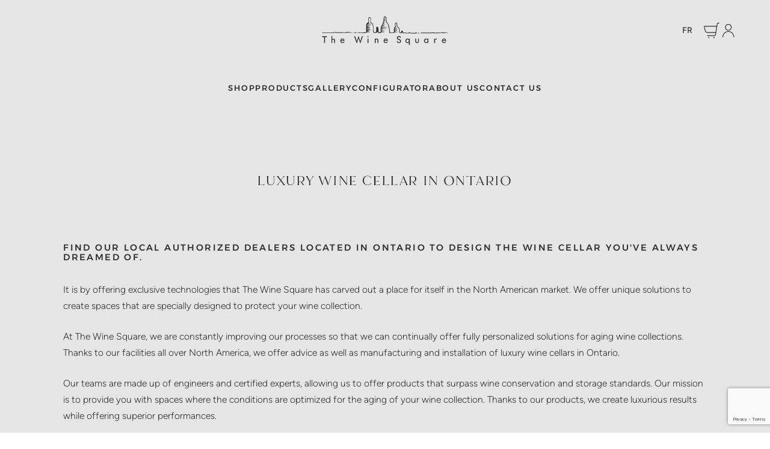

--- FILE ---
content_type: text/html; charset=UTF-8
request_url: https://www.thewinesquare.com/en/ontario/
body_size: 15211
content:
<!doctype html>
<html lang="en-US" class="is-first-load is-loading" data-way data-page="/home/wines/wines-2025/web/app/themes/baserock/t-region.php" data-theme="default" data-scroll-default-offset="-80">

<head>
	<title>Wine Cellars in Ontario | The Wine Square</title>
	<meta charset="UTF-8">
	<style id="critical-style">
		:root{--color-gray-darkest: hsla(0, 0%, 13%, 1);--color-gray-darker: hsla(0, 0%, 20%, 1);--color-gray-dark: hsla(0, 0%, 26%, 1);--color-gray: hsla(0, 0%, 33%, 1);--color-gray-light: hsla(0, 0%, 46%, 1);--color-gray-lighter: hsla(200, 9%, 93%, 1);--color-gray-lightest: hsla(0, 0%, 97%, 1);--color-1-h: 219;--color-1-s: 79%;--color-1-l: 46%;--color-1-a: 1;--color-1: hsla(var(--color-1-h), var(--color-1-s), var(--color-1-l), 1);--color-2-h: 145;--color-2-s: 100%;--color-2-l: 34%;--color-2-a: 1;--color-2: hsla(var(--color-2-h), var(--color-2-s), var(--color-2-l), 1);--color-3-h: 36;--color-3-s: 100%;--color-3-l: 50%;--color-3-a: 1;--color-3: hsla(var(--color-3-h), var(--color-3-s), var(--color-3-l), 1);--color-neutral-50: #f6f5f5;--color-neutral-100: #e7e6e6;--color-neutral-200: #d2d0cf;--color-neutral-300: #b3b0ad;--color-neutral-400: #8c8884;--color-neutral-500: #716d69;--color-neutral-600: #615e59;--color-neutral-700: #524f4c;--color-neutral-800: #474643;--color-neutral-900: #3e3d3b;--color-neutral-950: #2f2e2c;--color-alt-50: #f4f3f1;--color-alt-100: #dfe0db;--color-alt-200: #d2cdc4;--color-alt-300: #b6afa0;--color-alt-400: #9c937f;--color-alt-500: #807762;--color-alt-600: #5b5545;--color-alt-700: #4e493d;--color-alt-800: #403d34;--color-alt-900: #39362e;--color-alt-950: #1d1b16;--color-lighter-alt-2: #d8d7d5;--color-white: hsla(0, 0%, 100%, 1);--color-black: var(--color-neutral-950);--color-text: var(--color-black)}:root{--swiper-navigation-color: var(--color-alt-950)}.c-transition{bottom:0;left:0;position:fixed;right:0;top:0;z-index:800;pointer-events:none}html:not(.dom-is-loaded) .c-transition{pointer-events:all}.c-transition__panel{background-color:var(--color-gray-darkest);position:absolute;inset:0;opacity:0;visibility:hidden;transition:opacity .6s cubic-bezier(0.33, 1, 0.68, 1),visibility .6s cubic-bezier(0.33, 1, 0.68, 1)}html.is-loading .c-transition__panel{opacity:1;visibility:visible;pointer-events:all;cursor:wait}.c-transition__logo{border-radius:50%;color:var(--color-white);font-size:1.125rem;left:50%;line-height:1;padding:20px;position:absolute;text-transform:uppercase;top:50%;transform:translate(-50%, -50%) scale(1);transition:transform .3s cubic-bezier(0.33, 1, 0.68, 1),background-color .3s cubic-bezier(0.33, 1, 0.68, 1) 1s;z-index:10}.c-transition__logo__icon{align-items:center;display:flex;height:80px;width:80px}.c-transition__logo__icon svg{fill:var(--color-white);height:30px;width:80px}html.is-first-load:not(.is-loading) .c-transition__logo,html:not(.is-first-load):not(.is-changing-page) .c-transition__logo{transform:translate(-50%, -50%) scale(0)}@keyframes loading{0%{transform:translate(0%) scaleX(0)}30%{transform:translate(0%) scaleX(1)}80%{transform:translate(100%) scaleX(0)}100%{transform:translate(100%) scaleX(0)}}	</style>
	<style id="accessibility-vars"></style>
	<!--[if IE ]><meta http-equiv="X-UA-Compatible" content="IE=edge"><![endif]-->
		<meta name="title" content="Wine Cellars in Ontario | The Wine Square">
	<meta name="viewport" content="width=device-width, initial-scale=1.0 minimal-ui" />
	<link rel="apple-touch-icon" sizes="57x57" href="https://www.thewinesquare.com/app/themes/baserock/assets/ico/apple-icon-57x57.png">
	<link rel="apple-touch-icon" sizes="60x60" href="https://www.thewinesquare.com/app/themes/baserock/assets/ico/apple-icon-60x60.png">
	<link rel="apple-touch-icon" sizes="72x72" href="https://www.thewinesquare.com/app/themes/baserock/assets/ico/apple-icon-72x72.png">
	<link rel="apple-touch-icon" sizes="76x76" href="https://www.thewinesquare.com/app/themes/baserock/assets/ico/apple-icon-76x76.png">
	<link rel="apple-touch-icon" sizes="114x114" href="https://www.thewinesquare.com/app/themes/baserock/assets/ico/apple-icon-114x114.png">
	<link rel="apple-touch-icon" sizes="120x120" href="https://www.thewinesquare.com/app/themes/baserock/assets/ico/apple-icon-120x120.png">
	<link rel="apple-touch-icon" sizes="144x144" href="https://www.thewinesquare.com/app/themes/baserock/assets/ico/apple-icon-144x144.png">
	<link rel="apple-touch-icon" sizes="152x152" href="https://www.thewinesquare.com/app/themes/baserock/assets/ico/apple-icon-152x152.png">
	<link rel="apple-touch-icon" sizes="180x180" href="https://www.thewinesquare.com/app/themes/baserock/assets/ico/apple-icon-180x180.png">
	<link rel="icon" type="image/png" sizes="192x192" href="https://www.thewinesquare.com/app/themes/baserock/assets/ico/android-icon-192x192.png">
	<link rel="icon" type="image/png" sizes="32x32" href="https://www.thewinesquare.com/app/themes/baserock/assets/ico/favicon-32x32.png?v=2">
	<link rel="icon" type="image/png" sizes="96x96" href="https://www.thewinesquare.com/app/themes/baserock/assets/ico/favicon-96x96.png?v=2">
	<link rel="icon" type="image/png" sizes="16x16" href="https://www.thewinesquare.com/app/themes/baserock/assets/ico/favicon-16x16.png?v=2">
	<meta name="msapplication-TileImage" content="https://www.thewinesquare.com/app/themes/baserock/assets/ico/ms-icon-144x144.png">
	<meta name="p:domain_verify" content="e89b231992b8b4a5d60fe8f16b1cc81f" />
	<meta name="msvalidate.01" content="67D8E382E5924949B6CC65A9FC15FFCA" />
	<meta name="theme-color" content="#4F2F27">
	<meta name="msapplication-TileColor" content="#4F2F27">
	<meta name="p:domain_verify" content="a06f12e5a62366c5b04b891846c78b6d" />
	<meta name="facebook-domain-verification" content="ps5hb5gnr3o7mgimu2tahlzfsggde1" />

	<style>
		html,
		body {
			margin: 0;
			padding: 0;
		}

		.c-accessibility-nav,
		.c-header,
		.c-transition,
		.c-overlay-wrap,
		.c-transition__logo {
			position: fixed;
		}

		.load-fonts {
			position: absolute;
			height: 0;
			width: 0;
			margin: 0;
			font-size: 0;
		}
	</style>
	<meta name='robots' content='index, follow, max-image-preview:large, max-snippet:-1, max-video-preview:-1' />
<link rel="alternate" hreflang="fr" href="https://www.thewinesquare.com/ontario/" />
<link rel="alternate" hreflang="en" href="https://www.thewinesquare.com/en/ontario/" />
<link rel="alternate" hreflang="x-default" href="https://www.thewinesquare.com/ontario/" />

	<!-- This site is optimized with the Yoast SEO plugin v26.7 - https://yoast.com/wordpress/plugins/seo/ -->
	<meta name="description" content="Discover high quality wine cellars in Ontario and learn more about our unique technologies and optimized wine storing conditions. Contact us to learn more!" />
	<link rel="canonical" href="https://www.thewinesquare.com/en/ontario/" />
	<meta property="og:locale" content="en_US" />
	<meta property="og:type" content="article" />
	<meta property="og:title" content="Wine Cellars in Ontario | The Wine Square" />
	<meta property="og:description" content="Discover high quality wine cellars in Ontario and learn more about our unique technologies and optimized wine storing conditions. Contact us to learn more!" />
	<meta property="og:url" content="https://www.thewinesquare.com/en/ontario/" />
	<meta property="og:site_name" content="The Wine Square" />
	<meta property="article:publisher" content="https://www.facebook.com/thewinesquare" />
	<meta property="article:modified_time" content="2025-05-27T14:17:28+00:00" />
	<meta property="og:image" content="https://www.thewinesquare.com/app/uploads/2021/11/OG-dealers-en.png" />
	<meta property="og:image:width" content="1200" />
	<meta property="og:image:height" content="630" />
	<meta property="og:image:type" content="image/png" />
	<meta name="twitter:card" content="summary_large_image" />
	<meta name="twitter:site" content="@TheWinesquare" />
	<script type="application/ld+json" class="yoast-schema-graph">{"@context":"https://schema.org","@graph":[{"@type":"WebPage","@id":"https://www.thewinesquare.com/en/ontario/","url":"https://www.thewinesquare.com/en/ontario/","name":"Wine Cellars in Ontario | The Wine Square","isPartOf":{"@id":"https://www.thewinesquare.com/en/#website"},"datePublished":"2021-01-26T18:40:43+00:00","dateModified":"2025-05-27T14:17:28+00:00","description":"Discover high quality wine cellars in Ontario and learn more about our unique technologies and optimized wine storing conditions. Contact us to learn more!","breadcrumb":{"@id":"https://www.thewinesquare.com/en/ontario/#breadcrumb"},"inLanguage":"en-US","potentialAction":[{"@type":"ReadAction","target":["https://www.thewinesquare.com/en/ontario/"]}]},{"@type":"BreadcrumbList","@id":"https://www.thewinesquare.com/en/ontario/#breadcrumb","itemListElement":[{"@type":"ListItem","position":1,"name":"Home","item":"https://www.thewinesquare.com/en/"},{"@type":"ListItem","position":2,"name":"Ontario"}]},{"@type":"WebSite","@id":"https://www.thewinesquare.com/en/#website","url":"https://www.thewinesquare.com/en/","name":"The Wine Square","description":"Cave à vin de rêve des collectionneurs","publisher":{"@id":"https://www.thewinesquare.com/en/#organization"},"potentialAction":[{"@type":"SearchAction","target":{"@type":"EntryPoint","urlTemplate":"https://www.thewinesquare.com/en/?s={search_term_string}"},"query-input":{"@type":"PropertyValueSpecification","valueRequired":true,"valueName":"search_term_string"}}],"inLanguage":"en-US"},{"@type":"Organization","@id":"https://www.thewinesquare.com/en/#organization","name":"The Wine Square","url":"https://www.thewinesquare.com/en/","logo":{"@type":"ImageObject","inLanguage":"en-US","@id":"https://www.thewinesquare.com/en/#/schema/logo/image/","url":"https://thewinesquare.com/app/uploads/2019/09/The-Wine-Square-Logo-1.png","contentUrl":"https://thewinesquare.com/app/uploads/2019/09/The-Wine-Square-Logo-1.png","width":303,"height":87,"caption":"The Wine Square"},"image":{"@id":"https://www.thewinesquare.com/en/#/schema/logo/image/"},"sameAs":["https://www.facebook.com/thewinesquare","https://x.com/TheWinesquare","https://www.instagram.com/thewinesquare/","https://www.linkedin.com/company/the-wine-square/","https://www.pinterest.ca/thewinesquare0324/"]}]}</script>
	<!-- / Yoast SEO plugin. -->


<link rel='dns-prefetch' href='//www.google.com' />
<link rel="alternate" title="oEmbed (JSON)" type="application/json+oembed" href="https://www.thewinesquare.com/en/wp-json/oembed/1.0/embed?url=https%3A%2F%2Fwww.thewinesquare.com%2Fen%2Fontario%2F" />
<link rel="alternate" title="oEmbed (XML)" type="text/xml+oembed" href="https://www.thewinesquare.com/en/wp-json/oembed/1.0/embed?url=https%3A%2F%2Fwww.thewinesquare.com%2Fen%2Fontario%2F&#038;format=xml" />
<style id='wp-img-auto-sizes-contain-inline-css' type='text/css'>
img:is([sizes=auto i],[sizes^="auto," i]){contain-intrinsic-size:3000px 1500px}
/*# sourceURL=wp-img-auto-sizes-contain-inline-css */
</style>
<style id='wp-emoji-styles-inline-css' type='text/css'>

	img.wp-smiley, img.emoji {
		display: inline !important;
		border: none !important;
		box-shadow: none !important;
		height: 1em !important;
		width: 1em !important;
		margin: 0 0.07em !important;
		vertical-align: -0.1em !important;
		background: none !important;
		padding: 0 !important;
	}
/*# sourceURL=wp-emoji-styles-inline-css */
</style>
<link rel='stylesheet' id='wp-block-library-css' href='https://www.thewinesquare.com/wp/wp-includes/css/dist/block-library/style.min.css?ver=6.9' type='text/css' media='all' />
<style id='global-styles-inline-css' type='text/css'>
:root{--wp--preset--aspect-ratio--square: 1;--wp--preset--aspect-ratio--4-3: 4/3;--wp--preset--aspect-ratio--3-4: 3/4;--wp--preset--aspect-ratio--3-2: 3/2;--wp--preset--aspect-ratio--2-3: 2/3;--wp--preset--aspect-ratio--16-9: 16/9;--wp--preset--aspect-ratio--9-16: 9/16;--wp--preset--color--black: #000000;--wp--preset--color--cyan-bluish-gray: #abb8c3;--wp--preset--color--white: #ffffff;--wp--preset--color--pale-pink: #f78da7;--wp--preset--color--vivid-red: #cf2e2e;--wp--preset--color--luminous-vivid-orange: #ff6900;--wp--preset--color--luminous-vivid-amber: #fcb900;--wp--preset--color--light-green-cyan: #7bdcb5;--wp--preset--color--vivid-green-cyan: #00d084;--wp--preset--color--pale-cyan-blue: #8ed1fc;--wp--preset--color--vivid-cyan-blue: #0693e3;--wp--preset--color--vivid-purple: #9b51e0;--wp--preset--color--theme-blue: #0179E9;--wp--preset--color--theme-green: #00A05D;--wp--preset--color--theme-black: #1e1e1e;--wp--preset--gradient--vivid-cyan-blue-to-vivid-purple: linear-gradient(135deg,rgb(6,147,227) 0%,rgb(155,81,224) 100%);--wp--preset--gradient--light-green-cyan-to-vivid-green-cyan: linear-gradient(135deg,rgb(122,220,180) 0%,rgb(0,208,130) 100%);--wp--preset--gradient--luminous-vivid-amber-to-luminous-vivid-orange: linear-gradient(135deg,rgb(252,185,0) 0%,rgb(255,105,0) 100%);--wp--preset--gradient--luminous-vivid-orange-to-vivid-red: linear-gradient(135deg,rgb(255,105,0) 0%,rgb(207,46,46) 100%);--wp--preset--gradient--very-light-gray-to-cyan-bluish-gray: linear-gradient(135deg,rgb(238,238,238) 0%,rgb(169,184,195) 100%);--wp--preset--gradient--cool-to-warm-spectrum: linear-gradient(135deg,rgb(74,234,220) 0%,rgb(151,120,209) 20%,rgb(207,42,186) 40%,rgb(238,44,130) 60%,rgb(251,105,98) 80%,rgb(254,248,76) 100%);--wp--preset--gradient--blush-light-purple: linear-gradient(135deg,rgb(255,206,236) 0%,rgb(152,150,240) 100%);--wp--preset--gradient--blush-bordeaux: linear-gradient(135deg,rgb(254,205,165) 0%,rgb(254,45,45) 50%,rgb(107,0,62) 100%);--wp--preset--gradient--luminous-dusk: linear-gradient(135deg,rgb(255,203,112) 0%,rgb(199,81,192) 50%,rgb(65,88,208) 100%);--wp--preset--gradient--pale-ocean: linear-gradient(135deg,rgb(255,245,203) 0%,rgb(182,227,212) 50%,rgb(51,167,181) 100%);--wp--preset--gradient--electric-grass: linear-gradient(135deg,rgb(202,248,128) 0%,rgb(113,206,126) 100%);--wp--preset--gradient--midnight: linear-gradient(135deg,rgb(2,3,129) 0%,rgb(40,116,252) 100%);--wp--preset--font-size--small: 13px;--wp--preset--font-size--medium: 20px;--wp--preset--font-size--large: 36px;--wp--preset--font-size--x-large: 42px;--wp--preset--spacing--20: 0.44rem;--wp--preset--spacing--30: 0.67rem;--wp--preset--spacing--40: 1rem;--wp--preset--spacing--50: 1.5rem;--wp--preset--spacing--60: 2.25rem;--wp--preset--spacing--70: 3.38rem;--wp--preset--spacing--80: 5.06rem;--wp--preset--spacing--small: 40px;--wp--preset--spacing--medium: 60px;--wp--preset--spacing--large: 120px;--wp--preset--shadow--natural: 6px 6px 9px rgba(0, 0, 0, 0.2);--wp--preset--shadow--deep: 12px 12px 50px rgba(0, 0, 0, 0.4);--wp--preset--shadow--sharp: 6px 6px 0px rgba(0, 0, 0, 0.2);--wp--preset--shadow--outlined: 6px 6px 0px -3px rgb(255, 255, 255), 6px 6px rgb(0, 0, 0);--wp--preset--shadow--crisp: 6px 6px 0px rgb(0, 0, 0);}:where(body) { margin: 0; }.wp-site-blocks > .alignleft { float: left; margin-right: 2em; }.wp-site-blocks > .alignright { float: right; margin-left: 2em; }.wp-site-blocks > .aligncenter { justify-content: center; margin-left: auto; margin-right: auto; }:where(.wp-site-blocks) > * { margin-block-start: 24px; margin-block-end: 0; }:where(.wp-site-blocks) > :first-child { margin-block-start: 0; }:where(.wp-site-blocks) > :last-child { margin-block-end: 0; }:root { --wp--style--block-gap: 24px; }:root :where(.is-layout-flow) > :first-child{margin-block-start: 0;}:root :where(.is-layout-flow) > :last-child{margin-block-end: 0;}:root :where(.is-layout-flow) > *{margin-block-start: 24px;margin-block-end: 0;}:root :where(.is-layout-constrained) > :first-child{margin-block-start: 0;}:root :where(.is-layout-constrained) > :last-child{margin-block-end: 0;}:root :where(.is-layout-constrained) > *{margin-block-start: 24px;margin-block-end: 0;}:root :where(.is-layout-flex){gap: 24px;}:root :where(.is-layout-grid){gap: 24px;}.is-layout-flow > .alignleft{float: left;margin-inline-start: 0;margin-inline-end: 2em;}.is-layout-flow > .alignright{float: right;margin-inline-start: 2em;margin-inline-end: 0;}.is-layout-flow > .aligncenter{margin-left: auto !important;margin-right: auto !important;}.is-layout-constrained > .alignleft{float: left;margin-inline-start: 0;margin-inline-end: 2em;}.is-layout-constrained > .alignright{float: right;margin-inline-start: 2em;margin-inline-end: 0;}.is-layout-constrained > .aligncenter{margin-left: auto !important;margin-right: auto !important;}.is-layout-constrained > :where(:not(.alignleft):not(.alignright):not(.alignfull)){margin-left: auto !important;margin-right: auto !important;}body .is-layout-flex{display: flex;}.is-layout-flex{flex-wrap: wrap;align-items: center;}.is-layout-flex > :is(*, div){margin: 0;}body .is-layout-grid{display: grid;}.is-layout-grid > :is(*, div){margin: 0;}body{padding-top: 0px;padding-right: 0px;padding-bottom: 0px;padding-left: 0px;}a:where(:not(.wp-element-button)){text-decoration: underline;}:root :where(.wp-element-button, .wp-block-button__link){background-color: #32373c;border-width: 0;color: #fff;font-family: inherit;font-size: inherit;font-style: inherit;font-weight: inherit;letter-spacing: inherit;line-height: inherit;padding-top: calc(0.667em + 2px);padding-right: calc(1.333em + 2px);padding-bottom: calc(0.667em + 2px);padding-left: calc(1.333em + 2px);text-decoration: none;text-transform: inherit;}.has-black-color{color: var(--wp--preset--color--black) !important;}.has-cyan-bluish-gray-color{color: var(--wp--preset--color--cyan-bluish-gray) !important;}.has-white-color{color: var(--wp--preset--color--white) !important;}.has-pale-pink-color{color: var(--wp--preset--color--pale-pink) !important;}.has-vivid-red-color{color: var(--wp--preset--color--vivid-red) !important;}.has-luminous-vivid-orange-color{color: var(--wp--preset--color--luminous-vivid-orange) !important;}.has-luminous-vivid-amber-color{color: var(--wp--preset--color--luminous-vivid-amber) !important;}.has-light-green-cyan-color{color: var(--wp--preset--color--light-green-cyan) !important;}.has-vivid-green-cyan-color{color: var(--wp--preset--color--vivid-green-cyan) !important;}.has-pale-cyan-blue-color{color: var(--wp--preset--color--pale-cyan-blue) !important;}.has-vivid-cyan-blue-color{color: var(--wp--preset--color--vivid-cyan-blue) !important;}.has-vivid-purple-color{color: var(--wp--preset--color--vivid-purple) !important;}.has-theme-blue-color{color: var(--wp--preset--color--theme-blue) !important;}.has-theme-green-color{color: var(--wp--preset--color--theme-green) !important;}.has-theme-black-color{color: var(--wp--preset--color--theme-black) !important;}.has-black-background-color{background-color: var(--wp--preset--color--black) !important;}.has-cyan-bluish-gray-background-color{background-color: var(--wp--preset--color--cyan-bluish-gray) !important;}.has-white-background-color{background-color: var(--wp--preset--color--white) !important;}.has-pale-pink-background-color{background-color: var(--wp--preset--color--pale-pink) !important;}.has-vivid-red-background-color{background-color: var(--wp--preset--color--vivid-red) !important;}.has-luminous-vivid-orange-background-color{background-color: var(--wp--preset--color--luminous-vivid-orange) !important;}.has-luminous-vivid-amber-background-color{background-color: var(--wp--preset--color--luminous-vivid-amber) !important;}.has-light-green-cyan-background-color{background-color: var(--wp--preset--color--light-green-cyan) !important;}.has-vivid-green-cyan-background-color{background-color: var(--wp--preset--color--vivid-green-cyan) !important;}.has-pale-cyan-blue-background-color{background-color: var(--wp--preset--color--pale-cyan-blue) !important;}.has-vivid-cyan-blue-background-color{background-color: var(--wp--preset--color--vivid-cyan-blue) !important;}.has-vivid-purple-background-color{background-color: var(--wp--preset--color--vivid-purple) !important;}.has-theme-blue-background-color{background-color: var(--wp--preset--color--theme-blue) !important;}.has-theme-green-background-color{background-color: var(--wp--preset--color--theme-green) !important;}.has-theme-black-background-color{background-color: var(--wp--preset--color--theme-black) !important;}.has-black-border-color{border-color: var(--wp--preset--color--black) !important;}.has-cyan-bluish-gray-border-color{border-color: var(--wp--preset--color--cyan-bluish-gray) !important;}.has-white-border-color{border-color: var(--wp--preset--color--white) !important;}.has-pale-pink-border-color{border-color: var(--wp--preset--color--pale-pink) !important;}.has-vivid-red-border-color{border-color: var(--wp--preset--color--vivid-red) !important;}.has-luminous-vivid-orange-border-color{border-color: var(--wp--preset--color--luminous-vivid-orange) !important;}.has-luminous-vivid-amber-border-color{border-color: var(--wp--preset--color--luminous-vivid-amber) !important;}.has-light-green-cyan-border-color{border-color: var(--wp--preset--color--light-green-cyan) !important;}.has-vivid-green-cyan-border-color{border-color: var(--wp--preset--color--vivid-green-cyan) !important;}.has-pale-cyan-blue-border-color{border-color: var(--wp--preset--color--pale-cyan-blue) !important;}.has-vivid-cyan-blue-border-color{border-color: var(--wp--preset--color--vivid-cyan-blue) !important;}.has-vivid-purple-border-color{border-color: var(--wp--preset--color--vivid-purple) !important;}.has-theme-blue-border-color{border-color: var(--wp--preset--color--theme-blue) !important;}.has-theme-green-border-color{border-color: var(--wp--preset--color--theme-green) !important;}.has-theme-black-border-color{border-color: var(--wp--preset--color--theme-black) !important;}.has-vivid-cyan-blue-to-vivid-purple-gradient-background{background: var(--wp--preset--gradient--vivid-cyan-blue-to-vivid-purple) !important;}.has-light-green-cyan-to-vivid-green-cyan-gradient-background{background: var(--wp--preset--gradient--light-green-cyan-to-vivid-green-cyan) !important;}.has-luminous-vivid-amber-to-luminous-vivid-orange-gradient-background{background: var(--wp--preset--gradient--luminous-vivid-amber-to-luminous-vivid-orange) !important;}.has-luminous-vivid-orange-to-vivid-red-gradient-background{background: var(--wp--preset--gradient--luminous-vivid-orange-to-vivid-red) !important;}.has-very-light-gray-to-cyan-bluish-gray-gradient-background{background: var(--wp--preset--gradient--very-light-gray-to-cyan-bluish-gray) !important;}.has-cool-to-warm-spectrum-gradient-background{background: var(--wp--preset--gradient--cool-to-warm-spectrum) !important;}.has-blush-light-purple-gradient-background{background: var(--wp--preset--gradient--blush-light-purple) !important;}.has-blush-bordeaux-gradient-background{background: var(--wp--preset--gradient--blush-bordeaux) !important;}.has-luminous-dusk-gradient-background{background: var(--wp--preset--gradient--luminous-dusk) !important;}.has-pale-ocean-gradient-background{background: var(--wp--preset--gradient--pale-ocean) !important;}.has-electric-grass-gradient-background{background: var(--wp--preset--gradient--electric-grass) !important;}.has-midnight-gradient-background{background: var(--wp--preset--gradient--midnight) !important;}.has-small-font-size{font-size: var(--wp--preset--font-size--small) !important;}.has-medium-font-size{font-size: var(--wp--preset--font-size--medium) !important;}.has-large-font-size{font-size: var(--wp--preset--font-size--large) !important;}.has-x-large-font-size{font-size: var(--wp--preset--font-size--x-large) !important;}
/*# sourceURL=global-styles-inline-css */
</style>

<link rel='stylesheet' id='wpml-legacy-horizontal-list-0-css' href='https://www.thewinesquare.com/app/plugins/wpml-multilingual-cms/templates/language-switchers/legacy-list-horizontal/style.min.css?ver=1' type='text/css' media='all' />
<link rel='stylesheet' id='main-css' href='https://www.thewinesquare.com/app/themes/baserock/assets/css/style.min.css?ver=870a9ec12b57934630' type='text/css' media='all' />
<link rel="https://api.w.org/" href="https://www.thewinesquare.com/en/wp-json/" /><link rel="alternate" title="JSON" type="application/json" href="https://www.thewinesquare.com/en/wp-json/wp/v2/pages/1437" /><link rel="EditURI" type="application/rsd+xml" title="RSD" href="https://www.thewinesquare.com/wp/xmlrpc.php?rsd" />
<meta name="generator" content="WordPress 6.9" />
<link rel='shortlink' href='https://www.thewinesquare.com/en/?p=1437' />
<meta name="generator" content="WPML ver:4.8.6 stt:1,4;" />
		<style type="text/css" id="wp-custom-css">
			.c-contact__region a{white-space: nowrap;}

.o-text ul li ol li{
	padding-left: 0;
}
.o-text ul li ol li:before{
	display: none;
}

.-img-5 > .o-gallery-image__inner {
	background-position: 0 50% !important;
}

.-img-3 > .o-gallery-image__inner {
	background-position: 100% 50% !important;
}		</style>
			<!-- Google Tag Manager - 2021 -->
		<script>
			(function(w, d, s, l, i) {
				w[l] = w[l] || [];
				w[l].push({
					'gtm.start': new Date().getTime(),
					event: 'gtm.js'
				});
				var f = d.getElementsByTagName(s)[0],
					j = d.createElement(s),
					dl = l != 'dataLayer' ? '&l=' + l : '';
				j.async = true;
				j.src =
					'https://www.googletagmanager.com/gtm.js?id=' + i + dl;
				f.parentNode.insertBefore(j, f);
			})(window, document, 'script', 'dataLayer', 'GTM-WV854TC');
		</script>
		<!-- End Google Tag Manager -->
		<script type="text/javascript">window.gdprAppliesGlobally=false;(function(){(function(e,r){var t=document.createElement("link");t.rel="preconnect";t.as="script";var n=document.createElement("link");n.rel="dns-prefetch";n.as="script";var i=document.createElement("link");i.rel="preload";i.as="script";var o=document.createElement("script");o.id="spcloader";o.type="text/javascript";o["async"]=true;o.charset="utf-8";var a="https://sdk.privacy-center.org/"+e+"/loader.js?target_type=notice&target="+r;if(window.didomiConfig&&window.didomiConfig.user){var c=window.didomiConfig.user;var s=c.country;var d=c.region;if(s){a=a+"&country="+s;if(d){a=a+"&region="+d}}}t.href="https://sdk.privacy-center.org/";n.href="https://sdk.privacy-center.org/";i.href=a;o.src=a;var p=document.getElementsByTagName("script")[0];p.parentNode.insertBefore(t,p);p.parentNode.insertBefore(n,p);p.parentNode.insertBefore(i,p);p.parentNode.insertBefore(o,p)})("a5bb6f64-66d0-409f-8e8d-2de628933a27","YkmbBbaF")})();</script>
</head>

<body data-module="Load" class="t-contact"  data-recaptcha-v3="6Lf9yaYZAAAAADW0DzH5unqbX3-BrMtGwVgoEXCT">
	<!-- Google Tag Manager (noscript) - 2021 -->
	<noscript><iframe src="https://www.googletagmanager.com/ns.html?id=GTM-WV854TC" height="0" width="0" style="display:none;visibility:hidden"></iframe></noscript>
	<!-- End Google Tag Manager (noscript) -->
		<div aria-hidden="true" class="sr-only load-fonts" style="font-family:'roboto';font-style:normal;font-weight:400;">&nbsp;</div>
	<div aria-hidden="true" class="sr-only load-fonts" style="font-family:'roboto';font-style:normal;font-weight:700;">&nbsp;</div>

		<div class="c-transition" data-lenis-prevent>
        <div class="c-transition__panel"></div>
</div>
	<div data-load-container>
		        <div class="c-accessibility-nav js-accessibility-nav" data-module="Accessibility" role="navigation" style="position: fixed;">
			<div class="c-accessibility-subnav -main">
				<div class="c-accessibility-nav__item">
					<a href="#page-content" class="c-accessibility-nav__button js-accessibility-main">Aller au contenu</a>
				</div>
				<div class="c-accessibility-nav__item">
					<button type="button" data-module="AccessibilityNav" class="c-accessibility-nav__button">Aller au menu</button>
				</div>
				<div class="c-accessibility-nav__item">
					<a href="#page-search" class="c-accessibility-nav__button">Aller à la recherche</a>
				</div>
				<div class="c-accessibility-nav__item">
					<button type="button" data-module="ClassToggle, SetFocus" data-target=".js-accessibility-settings" data-focus=".js-settings-landing" class="c-accessibility-nav__button js-accessibility-main__settings" title="Aller aux ajustements visuels">Aller aux ajustements visuels</button>
				</div>
				<div class="c-accessibility-nav__item">
					<hr class="c-accessibility-separator">
				</div>
				<div class="c-accessibility-nav__item">
					<a href="mailto:accessibilite@stereo.ca?subject=Commentaire%20d%27Accessibilité%20-%20www.thewinesquare.com&body=Voici%20la%20page%20actuelle%20que%20je%20visitais%20:%20www.thewinesquare.com/en/ontario/" target="_blank" class="c-accessibility-nav__button" title="Faire part de vos commentaires envers l’accessibilité de ce site (Ouvre un nouvel onglet)">Faire part de vos commentaires envers l’accessibilité de ce site</a>
				</div>
			</div>

			<div class="c-accessibility-subnav -settings js-accessibility-settings">
				<div class="c-accessibility-nav__item">
					<button type="button" class="c-accessibility-nav__button js-settings-landing" data-module="ClassToggle, SetFocus" data-target=".js-accessibility-settings" data-focus=".js-accessibility-main__settings" title="Retour au menu d'accessibilité">Retour au menu d'accessibilité</button>
				</div>
				<div class="c-accessibility-nav__item">
					<hr class="c-accessibility-separator">
				</div>
				<div class="c-accessibility-nav__item">
					<button type="button" class="c-accessibility-nav__button" data-accessibility="fontsize" data-fontsize="1" title="Augmenter la taille du texte">Augmenter la taille du texte</button>
				</div>
				<div class="c-accessibility-nav__item">
					<button type="button" class="c-accessibility-nav__button" data-accessibility="fontsize" data-fontsize="-1" title="Réduire la taille du texte">Réduire la taille du texte</button>
				</div>
				<div class="c-accessibility-nav__item">
					<button type="button" class="c-accessibility-nav__button" data-accessibility="lineheight" data-lineheight="0.1" title="Augmenter l'interlignage">Augmenter l'interlignage</button>
				</div>
				<div class="c-accessibility-nav__item">
					<button type="button" class="c-accessibility-nav__button" data-accessibility="lineheight" data-lineheight="-0.1" title="Réduire l'interlignage">Réduire l'interlignage</button>
				</div>
				<div class="c-accessibility-nav__item">
					<button type="button" class="c-accessibility-nav__button" data-accessibility="letterspacing" data-letterspacing="0.015" title="Augmenter l'espacement">Augmenter l'espacement</button>
				</div>
				<div class="c-accessibility-nav__item">
					<button type="button" class="c-accessibility-nav__button" data-accessibility="letterspacing" data-letterspacing="-0.015" title="Réduire l'espacement">Réduire l'espacement</button>
				</div>
                				<div class="c-accessibility-nav__item">
					<button type="button" class="c-accessibility-nav__button" data-module="ClassToggle" data-target=".js-accessibility-nav" data-class="-theme-light" title="Renverser le thème">Renverser le thème</button>
				</div>
				<div class="c-accessibility-nav__item">
					<hr class="c-accessibility-separator">
				</div>
				<div class="c-accessibility-nav__item">
					<button type="button" class="c-accessibility-nav__button" data-accessibility="reset" title="Réinitialiser les ajustements visuels">Réinitialiser les paramètres</button>
				</div>
			</div>
		</div>
				<header class="c-header" aria-label="Main header of the site" style="position: fixed;">
			<div class="c-header__container o-container -container-sm">
  <div class="c-header__left">
    <button class="c-menu" data-module="ClassToggle" data-target="html" data-class="has-nav-open">
      <span></span>
      <span></span>
      <span></span>
      <span class="sr-only">
        Ouvrir le menu      </span>
    </button>
  </div>
  <div class="c-header__center">
    <a class="c-header__logo" href="https://www.thewinesquare.com/en/"
      title="The Wine Square"
      aria-label="The Wine Square">
          <svg aria-hidden="true" focusable="false" class="o-ico c-header__logo__svg">
        <use xlink:href="https://www.thewinesquare.com/app/themes/baserock/assets/img/sprite.svg?v=870a9ec12b57934630v001#logo-wine-square"></use>
    </svg>
        </a>
  </div>
  <div class="c-header__right">
    
<div class="wpml-ls-statics-shortcode_actions wpml-ls wpml-ls-legacy-list-horizontal">
	<ul role="menu"><li class="wpml-ls-slot-shortcode_actions wpml-ls-item wpml-ls-item-fr wpml-ls-first-item wpml-ls-last-item wpml-ls-item-legacy-list-horizontal" role="none">
				<a href="https://www.thewinesquare.com/ontario/" class="wpml-ls-link" role="menuitem"  aria-label="Switch to FR" title="Switch to FR" >
                    <span class="wpml-ls-native" lang="fr">FR</span></a>
			</li></ul>
</div>
        <a class="c-header__cart" href="https://www.thewinesquare.com/en/cart/">
          <svg aria-hidden="true" focusable="false" class="o-ico c-header__cart__svg">
        <use xlink:href="https://www.thewinesquare.com/app/themes/baserock/assets/img/sprite.svg?v=870a9ec12b57934630v001#cart"></use>
    </svg>
          <span class="c-cart-count js-cart-count"></span>
    </a>
    <a class="c-header__profile" href="https://www.thewinesquare.com/en/my-account/">
          <svg aria-hidden="true" focusable="false" class="o-ico c-header__profile__svg">
        <use xlink:href="https://www.thewinesquare.com/app/themes/baserock/assets/img/sprite.svg?v=870a9ec12b57934630v001#user"></use>
    </svg>
        </a>
  </div>
</div>

    <nav class="c-quicknav">
        <ul class="c-quicknav__list">
                                                                                                <li class="c-quicknav__item">
                        <a href="https://www.thewinesquare.com/en/all-products/" class="c-quicknav__link"  aria-label="Shop">
                            Shop                        </a>
                                                                            <ul class="c-quicknav__sub__list">
                                                                                                                                                                                <li class="c-quicknav__sub__item">
                                            <a href="https://www.thewinesquare.com/en/all-products/" class="c-quicknav__sub__link"  aria-label="All Products">
                                                                                                    <span class="c-quicknav__sub__link__title"></span>
                                                                                                All Products                                            </a>
                                        </li>
                                                                                                                                                <li class="c-quicknav__sub__item">
                                            <a href="https://www.thewinesquare.com/en/complete-wine-cellar/products/" class="c-quicknav__sub__link"  aria-label="Complete wine cellar">
                                                                                                    <span class="c-quicknav__sub__link__title"></span>
                                                                                                Complete wine cellar                                            </a>
                                        </li>
                                                                                                                                                <li class="c-quicknav__sub__item">
                                            <a href="https://www.thewinesquare.com/en/cooling-system/" class="c-quicknav__sub__link"  aria-label="Cooling System">
                                                                                                    <span class="c-quicknav__sub__link__title"></span>
                                                                                                Cooling System                                            </a>
                                        </li>
                                                                                                                                                <li class="c-quicknav__sub__item">
                                            <a href="https://www.thewinesquare.com/en/enclosure-system/" class="c-quicknav__sub__link"  aria-label="Enclosure System">
                                                                                                    <span class="c-quicknav__sub__link__title"></span>
                                                                                                Enclosure System                                            </a>
                                        </li>
                                                                                                                                                <li class="c-quicknav__sub__item">
                                            <a href="https://www.thewinesquare.com/en/replacement-parts/" class="c-quicknav__sub__link"  aria-label="Replacement Parts">
                                                                                                    <span class="c-quicknav__sub__link__title"></span>
                                                                                                Replacement Parts                                            </a>
                                        </li>
                                                                                                                                                                                                                                                                                                                                                                                                                                                                                                                                                                                            </ul>
                                            </li>
                                                                                                                                                                                                                                                                                                                                                                                                                                                                                                            <li class="c-quicknav__item">
                        <a href="#" class="c-quicknav__link"  aria-label="Products">
                            Products                        </a>
                                                                            <ul class="c-quicknav__sub__list">
                                                                                                                                                                                                                                                                                                                                                                                                                                                                                                                                                                                                        <li class="c-quicknav__sub__item">
                                            <a href="https://www.thewinesquare.com/en/products/cavea/" class="c-quicknav__sub__link"  aria-label="Enclosure System">
                                                                                                    <span class="c-quicknav__sub__link__title">CAVEA</span>
                                                                                                Enclosure System                                            </a>
                                        </li>
                                                                                                                                                <li class="c-quicknav__sub__item">
                                            <a href="https://www.thewinesquare.com/en/products/cube-lt/" class="c-quicknav__sub__link"  aria-label="Cooling System">
                                                                                                    <span class="c-quicknav__sub__link__title">Cube LT</span>
                                                                                                Cooling System                                            </a>
                                        </li>
                                                                                                                                                                                                                                                                                                                                                                                </ul>
                                            </li>
                                                                                                                                                                                                                                                                        <li class="c-quicknav__item">
                        <a href="https://www.thewinesquare.com/en/gallery/" class="c-quicknav__link"  aria-label="Gallery">
                            Gallery                        </a>
                                                                    </li>
                                                                                                                <li class="c-quicknav__item">
                        <a href="https://www.thewinesquare.com/en/builder/" class="c-quicknav__link"  aria-label="Configurator">
                            Configurator                        </a>
                                                                    </li>
                                                                                                                <li class="c-quicknav__item">
                        <a href="https://www.thewinesquare.com/en/about-us/" class="c-quicknav__link"  aria-label="About us">
                            About us                        </a>
                                                                    </li>
                                                                                                                <li class="c-quicknav__item">
                        <a href="https://www.thewinesquare.com/en/contact-us/" class="c-quicknav__link"  aria-label="Contact us">
                            Contact us                        </a>
                                                                    </li>
                                    </ul>
    </nav>

<div class="c-nav" data-lenis-prevent>
    <div class="c-nav__container o-container -container-sm">
                    <nav class="c-nav__top">
                <ul class="c-nav__top__list">
                                                                                                                                                <li class="c-nav__top__item -has-children js-mobile-accordion" data-module="NavAccordion">
                                <a class="c-nav__top__link" href="https://www.thewinesquare.com/en/all-products/"  aria-label="Shop">
                                    Shop                                </a>
                                                                                                    <div class="c-nav__top__sub__accordion">
                                        <div>
                                            <ul class="c-nav__top__sub__list">
                                                                                                                                                                                                                                                                <li class="c-nav__top__sub_item">
                                                            <a class="c-nav__top__sub__link" href="https://www.thewinesquare.com/en/all-products/"  aria-label="All Products">
                                                                                                                                    <span class="c-quicknav__sub__link__title"></span>
                                                                                                                                All Products                                                            </a>
                                                        </li>
                                                                                                                                                                                                                <li class="c-nav__top__sub_item">
                                                            <a class="c-nav__top__sub__link" href="https://www.thewinesquare.com/en/complete-wine-cellar/products/"  aria-label="Complete wine cellar">
                                                                                                                                    <span class="c-quicknav__sub__link__title"></span>
                                                                                                                                Complete wine cellar                                                            </a>
                                                        </li>
                                                                                                                                                                                                                <li class="c-nav__top__sub_item">
                                                            <a class="c-nav__top__sub__link" href="https://www.thewinesquare.com/en/cooling-system/"  aria-label="Cooling System">
                                                                                                                                    <span class="c-quicknav__sub__link__title"></span>
                                                                                                                                Cooling System                                                            </a>
                                                        </li>
                                                                                                                                                                                                                <li class="c-nav__top__sub_item">
                                                            <a class="c-nav__top__sub__link" href="https://www.thewinesquare.com/en/enclosure-system/"  aria-label="Enclosure System">
                                                                                                                                    <span class="c-quicknav__sub__link__title"></span>
                                                                                                                                Enclosure System                                                            </a>
                                                        </li>
                                                                                                                                                                                                                <li class="c-nav__top__sub_item">
                                                            <a class="c-nav__top__sub__link" href="https://www.thewinesquare.com/en/replacement-parts/"  aria-label="Replacement Parts">
                                                                                                                                    <span class="c-quicknav__sub__link__title"></span>
                                                                                                                                Replacement Parts                                                            </a>
                                                        </li>
                                                                                                                                                                                                                                                                                                                                                                                                                                                                                                                                                                                                                                                                                                                                                                                                                                                                            </ul>
                                        </div>
                                    </div>
                                                            </li>
                                                                                                                                                                                                                                                                                                                                                                                                                                                                                                                                                                                                                                                                                                                                                                            <li class="c-nav__top__item -has-children js-mobile-accordion" data-module="NavAccordion">
                                <a class="c-nav__top__link" href="#"  aria-label="Products">
                                    Products                                </a>
                                                                                                    <div class="c-nav__top__sub__accordion">
                                        <div>
                                            <ul class="c-nav__top__sub__list">
                                                                                                                                                                                                                                                                                                                                                                                                                                                                                                                                                                                                                                                                                                                                                                                                                                                                                        <li class="c-nav__top__sub_item">
                                                            <a class="c-nav__top__sub__link" href="https://www.thewinesquare.com/en/products/cavea/"  aria-label="Enclosure System">
                                                                                                                                    <span class="c-quicknav__sub__link__title">CAVEA</span>
                                                                                                                                Enclosure System                                                            </a>
                                                        </li>
                                                                                                                                                                                                                <li class="c-nav__top__sub_item">
                                                            <a class="c-nav__top__sub__link" href="https://www.thewinesquare.com/en/products/cube-lt/"  aria-label="Cooling System">
                                                                                                                                    <span class="c-quicknav__sub__link__title">Cube LT</span>
                                                                                                                                Cooling System                                                            </a>
                                                        </li>
                                                                                                                                                                                                                                                                                                                                                                                                                                                                                                                                                                </ul>
                                        </div>
                                    </div>
                                                            </li>
                                                                                                                                                                                                                                                                                                                                                                                                                <li class="c-nav__top__item " >
                                <a class="c-nav__top__link" href="https://www.thewinesquare.com/en/gallery/"  aria-label="Gallery">
                                    Gallery                                </a>
                                                                                            </li>
                                                                                                                                                                        <li class="c-nav__top__item " >
                                <a class="c-nav__top__link" href="https://www.thewinesquare.com/en/builder/"  aria-label="Configurator">
                                    Configurator                                </a>
                                                                                            </li>
                                                                                                                                                                        <li class="c-nav__top__item " >
                                <a class="c-nav__top__link" href="https://www.thewinesquare.com/en/about-us/"  aria-label="About us">
                                    About us                                </a>
                                                                                            </li>
                                                                                                                                                                        <li class="c-nav__top__item " >
                                <a class="c-nav__top__link" href="https://www.thewinesquare.com/en/contact-us/"  aria-label="Contact us">
                                    Contact us                                </a>
                                                                                            </li>
                                                            </ul>
            </nav>
                <div class="c-nav__separator"></div>
            
                                <div class="c-nav__separator"></div>
            <nav class="c-nav__bottom">
                <ul class="c-nav__bottom__list">
                                            <li class="c-nav__bottom__item">
                            <a class="c-nav__bottom__link" href="https://www.thewinesquare.com/en/"  aria-label="Home">
                                Home                            </a>
                        </li>
                                            <li class="c-nav__bottom__item">
                            <a class="c-nav__bottom__link" href="https://www.thewinesquare.com/en/shop/"  aria-label="Products">
                                Products                            </a>
                        </li>
                                            <li class="c-nav__bottom__item">
                            <a class="c-nav__bottom__link" href="https://www.thewinesquare.com/en/about-us/"  aria-label="About us">
                                About us                            </a>
                        </li>
                                            <li class="c-nav__bottom__item">
                            <a class="c-nav__bottom__link" href="https://www.thewinesquare.com/en/gallery/"  aria-label="Gallery">
                                Gallery                            </a>
                        </li>
                                            <li class="c-nav__bottom__item">
                            <a class="c-nav__bottom__link" href="https://www.thewinesquare.com/en/blog/"  aria-label="Blog">
                                Blog                            </a>
                        </li>
                                            <li class="c-nav__bottom__item">
                            <a class="c-nav__bottom__link" href="https://www.thewinesquare.com/en/contact-us/"  aria-label="Contact us">
                                Contact us                            </a>
                        </li>
                                        <li class="c-nav__bottom__item -to-right">
                            
<div class="wpml-ls-statics-shortcode_actions wpml-ls wpml-ls-legacy-list-horizontal">
	<ul role="menu"><li class="wpml-ls-slot-shortcode_actions wpml-ls-item wpml-ls-item-fr wpml-ls-first-item wpml-ls-last-item wpml-ls-item-legacy-list-horizontal" role="none">
				<a href="https://www.thewinesquare.com/ontario/" class="wpml-ls-link" role="menuitem"  aria-label="Switch to FR" title="Switch to FR" >
                    <span class="wpml-ls-native" lang="fr">FR</span></a>
			</li></ul>
</div>
                    </li>
                </ul>
            </nav>
            </div>
</div>		</header>

		<div class="js-scroll" data-namespace="contact" data-module="Scroll">
						<main class="c-page" id="page-content">
								
<!-- Intro -->
<section class="o-section -section-fold u-theme-lighter ">
    <div class="u-theme-spy" data-module="SwitchHeader" data-theme="light" data-scroll data-scroll-offset="100%" data-scroll-repeat data-scroll-call="switchHeader" data-scroll-ignore-fold></div>
    <div class="o-container -container-xxs">
        <div class="c-office__intro">
                                <article class="c-blog-post__article">
                        <div class="js-animate c-fade-content">
                                                    </div>
                    </article>
                        <h1 class="o-title-1 u-text-center u-mb-lg">Luxury wine cellar in Ontario</h1>
            <h2 class="o-title-4 u-mb-sm">Find our local authorized dealers located in Ontario to design the wine cellar you've always dreamed of.</h2>
            <div class="o-text">
                <p>It is by offering exclusive technologies that The Wine Square has carved out a place for itself in the North American market. We offer unique solutions to create spaces that are specially designed to protect your wine collection.</p>
<p>At The Wine Square, we are constantly improving our processes so that we can continually offer fully personalized solutions for aging wine collections. Thanks to our facilities all over North America, we offer advice as well as manufacturing and installation of luxury wine cellars in Ontario.</p>
<p>Our teams are made up of engineers and certified experts, allowing us to offer products that surpass wine conservation and storage standards. Our mission is to provide you with spaces where the conditions are optimized for the aging of your wine collection. Thanks to our products, we create luxurious results while offering superior performances.</p>
            </div>
        </div>
    </div>
</section>
<section class="o-section u-theme-light ">
    <div class="u-theme-spy" data-module="SwitchHeader" data-theme="light" data-scroll data-scroll-offset="100%" data-scroll-repeat data-scroll-call="switchHeader" data-scroll-ignore-fold></div>
    <div class="o-container -container-xxs">
        <div class="c-office__maps c-region__distributors">
            <h2 class="o-title-2 u-mb-lg u-text-center">Distributors of The Wine Square in Ontario</h2>
            <div class="o-grid -flex-center">
                                    <div class="o-grid-4 u-text-center">
                        <div class="o-text">
                            <h3 class="o-title-6 u-mb-xs">
                                <a href="https://www.thewinesquare.com/en/ontario/vaughan-toronto/"><span class="distributor-name">The Wine Square Toronto</span></a>
                            </h3>
                            <p class="address">
                                <span class="street">70 Great Gulf Drive, Unit 71</span><br>
                                <span class="city">Vaughan</span>,
                                <span class="state">Ontario</span><br>
                                <span class="country">Canada</span><br>
                                <span class="zipcode">L4K 0K7</span>
                            </p>
                        </div>
                    </div>
                
            </div>
        </div>
    </div>
    </section>

<section class="o-section -section-no-padding">
    <div class="u-theme-spy" data-module="SwitchHeader" data-theme="dark" data-scroll data-scroll-offset="100%" data-scroll-repeat data-scroll-call="switchHeader" data-scroll-ignore-fold></div>
    <div class="c-gallery-section" id="js-section-4">
        <div class="t-spy u-anim-opacity" data-scroll id="t-section-4" data-repeat="true"></div>
        <div class="o-section-gallery u-anim-opacity" data-scroll data-selector=".js-gallery__link" data-module="GLightbox">
            <div class="o-gallery-image -img-1">
                <div class="o-gallery-image__inner" style="background-image:url(https://www.thewinesquare.com/app/themes/baserock/assets/img/im-home-mosaique-01.jpg);">
                    <a href="https://www.thewinesquare.com/app/themes/baserock/assets/img/home-gal-3.jpg" class="o-gallery__link js-gallery__link no-barba"></a>
                </div>
            </div>
            <div class="o-gallery-image -img-2">
                <div class="o-gallery-image__inner" style="background-image:url(https://www.thewinesquare.com/app/themes/baserock/assets/img/im-home-mosaique-03.jpg);">
                    <a href="https://www.thewinesquare.com/app/themes/baserock/assets/img/home-gal-6.jpg" class="o-gallery__link js-gallery__link no-barba"></a>
                </div>
            </div>
            <div class="o-gallery-image -img-3">
                <div class="o-gallery-image__inner" style="background-image:url(https://www.thewinesquare.com/app/themes/baserock/assets/img/im-home-mosaique-05.jpg);">
                    <a href="https://www.thewinesquare.com/app/themes/baserock/assets/img/home-gal-5.jpg" class="o-gallery__link js-gallery__link no-barba"></a>
                </div>
            </div>
            <div class="o-gallery-image -img-4">
                <div class="o-gallery-image__inner" style="background-image:url(https://www.thewinesquare.com/app/themes/baserock/assets/img/im-home-mosaique-06.jpg);">
                    <a href="https://www.thewinesquare.com/app/themes/baserock/assets/img/home-gal-1.jpg" class="o-gallery__link js-gallery__link no-barba"></a>
                </div>
            </div>
            <div class="o-gallery-image -img-5">
                <div class="o-gallery-image__inner" style="background-image:url(https://www.thewinesquare.com/app/themes/baserock/assets/img/im-home-mosaique-04.jpg);">
                    <a href="https://www.thewinesquare.com/app/themes/baserock/assets/img/home-gal-4.jpg" class="o-gallery__link js-gallery__link no-barba"></a>
                </div>
            </div>
            <div class="o-gallery-image -img-6">
                <div class="o-gallery-image__inner" style="background-image:url(https://www.thewinesquare.com/app/themes/baserock/assets/img/im-home-mosaique-02.jpg);">
                    <a href="https://www.thewinesquare.com/app/themes/baserock/assets/img/home-gal-2.jpg" class="o-gallery__link js-gallery__link no-barba"></a>
                </div>
            </div>
            <div class="o-gallery-image -img-7">
                <div class="o-gallery-image__inner" style="background-image:url(https://www.thewinesquare.com/app/themes/baserock/assets/img/im-home-mosaique-07.jpg);">
                    <a href="https://www.thewinesquare.com/app/themes/baserock/assets/img/home-gal-7.jpg" class="o-gallery__link js-gallery__link no-barba"></a>
                </div>
            </div>
        </div>
    </div>
</section>



</main>
<footer class="c-footer u-theme-darker">
	<div class="u-theme-spy" data-module="SwitchHeader" data-theme="dark" data-scroll data-scroll-offset="100%" data-scroll-repeat data-scroll-call="switchHeader" data-scroll-ignore-fold></div>
	<div class="c-footer__top o-container -container-sm">
		<div class="c-footer__top__inner">
																												<div class="c-footer__top__col">
							<div class="c-footer__top__nav__title">
								Customer experience							</div>
															<nav class="c-footer__top__nav">
									<ul class="c-footer__top__nav__list">

																												<li class="c-footer__top__nav__item">
											<button class="c-footer__top__nav__link -link-underline" data-module="Modal" data-modal=".js-modal-content-2" data-odoo="https://odoo.thewinesquare.com/en/book/3aadc080?lang=en_CA">
												Book a meeting											</button>
										</li>
									
																																																						<li class="c-footer__top__nav__item">
													<a class="c-footer__top__nav__link -link-underline" href="https://www.thewinesquare.com/en/contact-us/" >
														Contact us													</a>
												</li>
																																												<li class="c-footer__top__nav__item">
													<a class="c-footer__top__nav__link -link-underline" href="https://www.thewinesquare.com/en/builder/" >
														Configure your wine cellar													</a>
												</li>
																																																				<li class="c-footer__top__nav__item">
											<button class="c-footer__top__nav__link -link-underline" data-module="Modal" data-modal=".js-modal-get-quote">
												Get a quote											</button>
										</li>

										
										


									</ul>
								</nav>
													</div>
																																																																				<div class="c-footer__top__col">
							<div class="c-footer__top__nav__title">
								Configurator							</div>
													</div>
															<div class="c-footer__top__col u-hide-over-sm">
				<span class="c-footer__line"></span>
			</div>
																												<div class="c-footer__top__col">
							<div class="c-footer__top__nav__title">
								Our company							</div>
															<nav class="c-footer__top__nav">
									<ul class="c-footer__top__nav__list">
																																																						<li class="c-footer__top__nav__item">
													<a class="c-footer__top__nav__link -link-underline" href="https://www.thewinesquare.com/en/about-us/" >
														About us													</a>
												</li>
																																												<li class="c-footer__top__nav__item">
													<a class="c-footer__top__nav__link -link-underline" href="https://www.thewinesquare.com/en/blog/" >
														Blog													</a>
												</li>
																														</ul>
								</nav>
													</div>
																																																					<div class="c-footer__top__col u-hide-over-sm">
				<span class="c-footer__line"></span>
			</div>
																												<div class="c-footer__top__col">
							<div class="c-footer__top__nav__title">
								Resources							</div>
															<nav class="c-footer__top__nav">
									<ul class="c-footer__top__nav__list">
																																																						<li class="c-footer__top__nav__item">
													<a class="c-footer__top__nav__link -link-underline" href="https://www.thewinesquare.com/en/files/" >
														Documentation													</a>
												</li>
																																												<li class="c-footer__top__nav__item">
													<a class="c-footer__top__nav__link -link-underline" href="https://www.thewinesquare.com/en/privacy-policy/" >
														Privacy policy													</a>
												</li>
																																												<li class="c-footer__top__nav__item">
													<a class="c-footer__top__nav__link -link-underline" href="https://www.thewinesquare.com/en/cookie-policy/" >
														Cookie policy													</a>
												</li>
																														</ul>
								</nav>
													</div>
																																																																								<div class="c-footer__top__col u-hide-under-sm">
				<div class="c-footer__top__col__line"></div>
			</div>
			<div class="c-footer__top__col u-hide-over-sm">
				<span class="c-footer__line"></span>
			</div>
			<div class="c-footer__top__col">
				<div class="c-footer__top__nav__title">
					Get Inspired				</div>
				<div class="c-social">
	<ul class="c-social__list">
				<li class="c-social__item">
			<a class="c-social__link" href="https://www.facebook.com/thewinesquare/" target="_blank" rel="noreferrer noopener" aria-label="Suivez-nous sur Facebook (s'ouvre dans un nouvel onglet)">
				    <svg aria-hidden="true" focusable="false" class="o-ico -facebook">
        <use xlink:href="https://www.thewinesquare.com/app/themes/baserock/assets/img/sprite.svg?v=870a9ec12b57934630v001#facebook"></use>
    </svg>
    				<span>Facebook</span>
			</a>
		</li>
				<li class="c-social__item">
			<a class="c-social__link" href="https://www.instagram.com/thewinesquare/" target="_blank" rel="noreferrer noopener" aria-label="Suivez-nous sur Instagram (s'ouvre dans un nouvel onglet)">
				    <svg aria-hidden="true" focusable="false" class="o-ico -instagram">
        <use xlink:href="https://www.thewinesquare.com/app/themes/baserock/assets/img/sprite.svg?v=870a9ec12b57934630v001#instagram"></use>
    </svg>
    				<span>Instagram</span>
			</a>
		</li>
				<li class="c-social__item">
			<a class="c-social__link" href="https://ca.pinterest.com/thewinesquare0324/" target="_blank" rel="noreferrer noopener" aria-label="Suivez-nous sur Pinterest (s'ouvre dans un nouvel onglet)">
				    <svg aria-hidden="true" focusable="false" class="o-ico -pinterest">
        <use xlink:href="https://www.thewinesquare.com/app/themes/baserock/assets/img/sprite.svg?v=870a9ec12b57934630v001#pinterest"></use>
    </svg>
    				<span>Pinterest</span>
			</a>
		</li>
		<li class="c-social__item">
			<a class="c-social__link" href="https://www.youtube.com/@TheWineSquare.Official" target="_blank" rel="noreferrer noopener" aria-label="Suivez-nous sur YouTube (s'ouvre dans un nouvel onglet)">
				    <svg aria-hidden="true" focusable="false" class="o-ico -youtube">
        <use xlink:href="https://www.thewinesquare.com/app/themes/baserock/assets/img/sprite.svg?v=870a9ec12b57934630v001#youtube"></use>
    </svg>
    				<span>YouTube</span>
			</a>
		</li>
		<li class="c-social__item">
			<a class="c-social__link" href="https://www.linkedin.com/company/the-wine-square/" target="_blank" rel="noreferrer noopener" aria-label="Suivez-nous sur LinkedIn (s'ouvre dans un nouvel onglet)">
				    <svg aria-hidden="true" focusable="false" class="o-ico -linkedin">
        <use xlink:href="https://www.thewinesquare.com/app/themes/baserock/assets/img/sprite.svg?v=870a9ec12b57934630v001#linkedin"></use>
    </svg>
    				<span>LinkedIn</span>
			</a>
		</li>
	</ul>
</div>				<div id="mc_embed_signup" style="overflow:hidden; height:0; visibility:hidden;">
											<form action="https://thewinesquare.us17.list-manage.com/subscribe/post?u=faf51284fd7ad54c9cc31f81d&amp;id=ce62080720" method="post" id="mc-embedded-subscribe-form" name="mc-embedded-subscribe-form" class="o-form c-footer__top__form">
							<div class="o-form-group">
								<label class="o-label sr-only" for="EMAIL">Email</label>
								<input class="o-input email" id="mce-EMAIL" type="email" value="" name="EMAIL" placeholder="Enter your email" required>
							</div>
							<div style="position: absolute; left: -5000px;" aria-hidden="true"><input type="text" name="b_faf51284fd7ad54c9cc31f81d_ce62080720" tabindex="-1" value=""></div>
							<div class="o-form-group">
								

<button    class="o-button "
    value="Subscribe" name="subscribe" id="mc-embedded-subscribe"        type="submit"    >

    <span class="o-button__text">Sign up</span>        
</button>							</div>
						</form>
									</div>
			</div>
		</div>
	</div>

	<div class="o-container -container-sm">
		<span class="c-footer__line"></span>
	</div>

	<div class="c-footer__bottom o-container -container-sm">
		<div class="c-footer__bottom__inner">
			<div class="c-footer__bottom__row">
				<div class="c-footer__bottom__left">&copy; The Wine Square, 2026. All rights reserved.</div>
				<div class="c-footer__bottom__right">
					
<div class="wpml-ls-statics-shortcode_actions wpml-ls wpml-ls-legacy-list-horizontal">
	<ul role="menu"><li class="wpml-ls-slot-shortcode_actions wpml-ls-item wpml-ls-item-fr wpml-ls-first-item wpml-ls-last-item wpml-ls-item-legacy-list-horizontal" role="none">
				<a href="https://www.thewinesquare.com/ontario/" class="wpml-ls-link" role="menuitem"  aria-label="Switch to FR" title="Switch to FR" >
                    <span class="wpml-ls-native" lang="fr">FR</span></a>
			</li></ul>
</div>
					<span>Website: <a class="-link-underline" href="#">stereo.ca</a></span>
				</div>
			</div>
					</div>
	</div>
</footer>

</div><!-- .js-scroll -->

<style id="core-block-supports-inline-css" type="text/css">
	</style>
</div><!-- .data-load-container -->

<dialog class="c-modal js-modal" data-lenis-prevent>
	<div class="c-modal__close">
		<button class="js-modal-close" autofocus>
			    <svg aria-hidden="true" focusable="false" class="o-ico ">
        <use xlink:href="https://www.thewinesquare.com/app/themes/baserock/assets/img/sprite.svg?v=870a9ec12b57934630v001#close"></use>
    </svg>
    			<span class="sr-only">
				Fermer l'affichage superposé			</span>
		</button>
	</div>
	<div class="c-modal__content u-theme-lighter">

				<div class="c-modal__item js-modal-get-quote" data-modal="content">
			<div class="o-text">
				<div class="o-title-4">
											Tell us about your project
									</div>
				<form method="post" class="js-stereo-cf" data-subject="Quote request" data-title="client-name" data-category="Quote request - EN" data-module-old="InitStereoForm" data-redirect="/en/thank-you-quote/">

            <input type="hidden" value="quoterequest_en" name="category_slug">
    
    <div class="o-grid -x-sm -y-sm">
        <div class="o-grid-6">
            <div class="o-form__item">
                                    <label class="o-label" for="client-name">Name *</label>
                                <input type="text" name="client-name" value="" size="40"
                    class="wpcf7-form-control wpcf7-text wpcf7-validates-as-required o-input" id="client-name"
                    aria-required="true" aria-invalid="false" required>
            </div>
        </div>
        <div class="o-grid-6">
            <div class="o-form__item">
                                    <label class="o-label" for="email">Email *</label>
                                <input type="email" name="email" value="" size="40" class="wpcf7-form-control wpcf7-text wpcf7-email wpcf7-validates-as-required wpcf7-validates-as-email o-input" id="email" aria-required="true" aria-invalid="false" required>
            </div>
        </div>
        <div class="o-grid-6">
            <div class="o-form__item">
                                    <label class="o-label" for="telephone">Phone number *</label>
                                <input type="text" name="telephone" value="" size="40" class="wpcf7-form-control wpcf7-text wpcf7-validates-as-required o-input" id="telephone" aria-required="true" aria-invalid="false" required>
            </div>
                            <input type="hidden" name="language" value="Anglais">
                    </div>
        <div class="o-grid-6">
            <div class="o-form__item">
                                    <label class="o-label" for="cave-vitre">Surfaces</label>
                                <div class="o-select__wrap">
                                            <select name="cave-vitre" class="o-select" aria-invalid="false" required>
                            <option value="">Glass Cellar? (If yes, how many surfaces?)</option>
                            <option value="Aucune surface">No surface</option>
                            <option value="1 surface">1 surface</option>
                            <option value="2 surfaces">2 surfaces</option>
                            <option value="3 surfaces">3 surfaces</option>
                            <option value="4 surfaces">4 surfaces</option>
                            <option value="plus de 4 surfaces">more than 4 surfaces</option>
                        </select>
                                    </div>
            </div>
        </div>
        <div class="o-grid-6">
            <div class="o-form__item">
                                    <label class="o-label" for="dimension">Size of the wine cellar</label>
                                <input type="text" name="dimension" value="" size="40" class="wpcf7-form-control wpcf7-text o-input" id="dimension" aria-invalid="false" required>
            </div>
        </div>
        <div class="o-grid-6">
            <div class="o-form__item">
                                    <label class="o-label">Project type</label>
                                <div class="o-form-group o-radio__group">
                                            <div class="o-radio__wrap">
                            <input class="o-radio" type="radio" name="project-type" id="project-type-neuve" value="Construction neuve" checked="checked" aria-label="New construction">
                            <label class="o-radio-label" for="project-type-neuve">
                                New construction
                            </label>
                        </div>
                        <div class="o-radio__wrap">
                            <input class="o-radio" type="radio" name="project-type" id="project-type-remplacement" value="Remplacement" aria-label="Replacement">
                            <label class="o-radio-label" for="project-type-remplacement">
                                Replacement
                            </label>
                        </div>
                                    </div>
            </div>
        </div>
        <div class="o-grid-12">
            <div class="o-form__item -last">
                                    <label class="o-label" for="message">Additional details</label>
                                <textarea name="message" cols="1" rows="1" class="o-textarea" id="message" aria-invalid="false" placeholder=" "></textarea>
            </div>
        </div>
        <div class="o-grid-12">
            <div class="o-form-footer">
                                    <button class="o-button -beige" onclick="ga('send', 'event', 'Bouton', 'Click', 'Soumettre-soumission-en')">
                        Send
                    </button>
                    <div class="o-form-footer-required">* Required fields</div>
                            </div>
            <p></p>
        </div>
    </div>
</form>
<div class="o-form-response" style="display: none;">
            Thank you for your interest about The Wine Square products. A a sales representative will contact you shortly to discuss your project.
    </div>			</div>
		</div>

				<div class="c-modal__item -modal-item-odoo js-modal-content-2" data-modal="content">
			<div class="c-modal__video js-modal-video"></div>
		</div>
	</div>
</dialog>
<script type="speculationrules">
{"prefetch":[{"source":"document","where":{"and":[{"href_matches":"/en/*"},{"not":{"href_matches":["/wp/wp-*.php","/wp/wp-admin/*","/app/uploads/*","/app/*","/app/plugins/*","/app/themes/baserock/*","/en/*\\?(.+)"]}},{"not":{"selector_matches":"a[rel~=\"nofollow\"]"}},{"not":{"selector_matches":".no-prefetch, .no-prefetch a"}}]},"eagerness":"conservative"}]}
</script>
<script>function loadScript(a){var b=document.getElementsByTagName("head")[0],c=document.createElement("script");c.type="text/javascript",c.src="https://tracker.metricool.com/app/resources/be.js",c.onreadystatechange=a,c.onload=a,b.appendChild(c)}loadScript(function(){beTracker.t({hash:'628bac8225ae4c6b93942f886a360a4b'})})</script><script type="text/javascript" id="stereostore-js-extra">
/* <![CDATA[ */
var ajax_var = {"url":"https://www.thewinesquare.com/wp/wp-admin/admin-ajax.php","showDiscounts":null,"showTaxes":"1","resetPassword":"https://www.thewinesquare.com/wp/wp-login.php?action=lostpassword","currentPage":"t-region.php","currentLang":"en","pages":{"cart":"https://www.thewinesquare.com/en/cart/","checkout":"https://www.thewinesquare.com/en/checkout/","success":"https://www.thewinesquare.com/en/success/","login":"https://www.thewinesquare.com/en/connexion/","dashboard":"https://www.thewinesquare.com/en/my-account/","invoice":"https://www.thewinesquare.com/en/invoice/"},"gmap_api_key":"AIzaSyC_cXV_8myS5FG-KfgeWnTI8ixWH8k5M9Y"};
//# sourceURL=stereostore-js-extra
/* ]]> */
</script>
<script type="text/javascript" src="https://www.thewinesquare.com/app/mu-plugins/stereostore/assets/js/app.js?ver=991" id="stereostore-js"></script>
<script type="text/javascript" id="stereostore-chunk-js-extra">
/* <![CDATA[ */
var ajax_var = {"url":"https://www.thewinesquare.com/wp/wp-admin/admin-ajax.php","nonce":"a53c97fdd3","showDiscounts":null,"showTaxes":"1","resetPassword":"https://www.thewinesquare.com/wp/wp-login.php?action=lostpassword","currentPage":"t-region.php","currentLang":"en","currency":"USD","pages":{"cart":"https://www.thewinesquare.com/en/cart/","checkout":"https://www.thewinesquare.com/en/checkout/","success":"https://www.thewinesquare.com/en/success/","login":"https://www.thewinesquare.com/en/connexion/","dashboard":"https://www.thewinesquare.com/en/my-account/","invoice":"https://www.thewinesquare.com/en/invoice/"},"gmap_api_key":"AIzaSyC_cXV_8myS5FG-KfgeWnTI8ixWH8k5M9Y"};
//# sourceURL=stereostore-chunk-js-extra
/* ]]> */
</script>
<script type="text/javascript" src="https://www.thewinesquare.com/app/mu-plugins/stereostore/assets/js/chunk-vendors.js?ver=991" id="stereostore-chunk-js"></script>
<script type="text/javascript" id="app-js-extra">
/* <![CDATA[ */
var RESOURCE_REVISION = {"v":"870a9ec12b57934630"};
var WPURLS = {"siteurl":"https://www.thewinesquare.com/app/themes/baserock","stylesheet_directory":"https://www.thewinesquare.com/app/themes/baserock","ajaxurl":"https://www.thewinesquare.com/wp/wp-admin/admin-ajax.php","apiurl":"https://www.thewinesquare.com/en/wp-json/stereo/v1/"};
//# sourceURL=app-js-extra
/* ]]> */
</script>
<script type="text/javascript" src="https://www.thewinesquare.com/app/themes/baserock/assets/js/app.min.js?ver=870a9ec12b57934630" id="app-js"></script>
<script type="text/javascript" id="stereo_contact-js-extra">
/* <![CDATA[ */
var stereo_cf = {"ajax_url":"https://www.thewinesquare.com/wp/wp-admin/admin-ajax.php"};
//# sourceURL=stereo_contact-js-extra
/* ]]> */
</script>
<script type="text/javascript" src="https://www.thewinesquare.com/app/plugins/contact-form/dist/js/bundle.js?ver=2.3.1" id="stereo_contact-js"></script>
<script type="text/javascript" src="https://www.google.com/recaptcha/api.js?render=6Lf9yaYZAAAAADW0DzH5unqbX3-BrMtGwVgoEXCT" id="stereo_recaptcha_v3-js"></script>
<script type="text/javascript" id="stereo_recaptcha_v3-js-after">
/* <![CDATA[ */
window.recaptcha_v3="6Lf9yaYZAAAAADW0DzH5unqbX3-BrMtGwVgoEXCT";
//# sourceURL=stereo_recaptcha_v3-js-after
/* ]]> */
</script>
<script id="wp-emoji-settings" type="application/json">
{"baseUrl":"https://s.w.org/images/core/emoji/17.0.2/72x72/","ext":".png","svgUrl":"https://s.w.org/images/core/emoji/17.0.2/svg/","svgExt":".svg","source":{"concatemoji":"https://www.thewinesquare.com/wp/wp-includes/js/wp-emoji-release.min.js?ver=6.9"}}
</script>
<script type="module">
/* <![CDATA[ */
/*! This file is auto-generated */
const a=JSON.parse(document.getElementById("wp-emoji-settings").textContent),o=(window._wpemojiSettings=a,"wpEmojiSettingsSupports"),s=["flag","emoji"];function i(e){try{var t={supportTests:e,timestamp:(new Date).valueOf()};sessionStorage.setItem(o,JSON.stringify(t))}catch(e){}}function c(e,t,n){e.clearRect(0,0,e.canvas.width,e.canvas.height),e.fillText(t,0,0);t=new Uint32Array(e.getImageData(0,0,e.canvas.width,e.canvas.height).data);e.clearRect(0,0,e.canvas.width,e.canvas.height),e.fillText(n,0,0);const a=new Uint32Array(e.getImageData(0,0,e.canvas.width,e.canvas.height).data);return t.every((e,t)=>e===a[t])}function p(e,t){e.clearRect(0,0,e.canvas.width,e.canvas.height),e.fillText(t,0,0);var n=e.getImageData(16,16,1,1);for(let e=0;e<n.data.length;e++)if(0!==n.data[e])return!1;return!0}function u(e,t,n,a){switch(t){case"flag":return n(e,"\ud83c\udff3\ufe0f\u200d\u26a7\ufe0f","\ud83c\udff3\ufe0f\u200b\u26a7\ufe0f")?!1:!n(e,"\ud83c\udde8\ud83c\uddf6","\ud83c\udde8\u200b\ud83c\uddf6")&&!n(e,"\ud83c\udff4\udb40\udc67\udb40\udc62\udb40\udc65\udb40\udc6e\udb40\udc67\udb40\udc7f","\ud83c\udff4\u200b\udb40\udc67\u200b\udb40\udc62\u200b\udb40\udc65\u200b\udb40\udc6e\u200b\udb40\udc67\u200b\udb40\udc7f");case"emoji":return!a(e,"\ud83e\u1fac8")}return!1}function f(e,t,n,a){let r;const o=(r="undefined"!=typeof WorkerGlobalScope&&self instanceof WorkerGlobalScope?new OffscreenCanvas(300,150):document.createElement("canvas")).getContext("2d",{willReadFrequently:!0}),s=(o.textBaseline="top",o.font="600 32px Arial",{});return e.forEach(e=>{s[e]=t(o,e,n,a)}),s}function r(e){var t=document.createElement("script");t.src=e,t.defer=!0,document.head.appendChild(t)}a.supports={everything:!0,everythingExceptFlag:!0},new Promise(t=>{let n=function(){try{var e=JSON.parse(sessionStorage.getItem(o));if("object"==typeof e&&"number"==typeof e.timestamp&&(new Date).valueOf()<e.timestamp+604800&&"object"==typeof e.supportTests)return e.supportTests}catch(e){}return null}();if(!n){if("undefined"!=typeof Worker&&"undefined"!=typeof OffscreenCanvas&&"undefined"!=typeof URL&&URL.createObjectURL&&"undefined"!=typeof Blob)try{var e="postMessage("+f.toString()+"("+[JSON.stringify(s),u.toString(),c.toString(),p.toString()].join(",")+"));",a=new Blob([e],{type:"text/javascript"});const r=new Worker(URL.createObjectURL(a),{name:"wpTestEmojiSupports"});return void(r.onmessage=e=>{i(n=e.data),r.terminate(),t(n)})}catch(e){}i(n=f(s,u,c,p))}t(n)}).then(e=>{for(const n in e)a.supports[n]=e[n],a.supports.everything=a.supports.everything&&a.supports[n],"flag"!==n&&(a.supports.everythingExceptFlag=a.supports.everythingExceptFlag&&a.supports[n]);var t;a.supports.everythingExceptFlag=a.supports.everythingExceptFlag&&!a.supports.flag,a.supports.everything||((t=a.source||{}).concatemoji?r(t.concatemoji):t.wpemoji&&t.twemoji&&(r(t.twemoji),r(t.wpemoji)))});
//# sourceURL=https://www.thewinesquare.com/wp/wp-includes/js/wp-emoji-loader.min.js
/* ]]> */
</script>
<script type="text/javascript">
	_linkedin_partner_id = "3706946";
	window._linkedin_data_partner_ids = window._linkedin_data_partner_ids || [];
	window._linkedin_data_partner_ids.push(_linkedin_partner_id);
</script>
<script type="text/javascript">
	(function(l) {
		if (!l) {
			window.lintrk = function(a, b) {
				window.lintrk.q.push([a, b])
			};
			window.lintrk.q = []
		}
		var s = document.getElementsByTagName("script")[0];
		var b = document.createElement("script");
		b.type = "text/javascript";
		b.async = true;
		b.src = "https://snap.licdn.com/li.lms-analytics/insight.min.js";
		s.parentNode.insertBefore(b, s);
	})(window.lintrk);
</script>
<noscript>
	<img height="1" width="1" style="display:none;" alt="" src="https://px.ads.linkedin.com/collect/?pid=3706946&fmt=gif" />
</noscript>
<script type="didomi/javascript" data-vendor="c:callrail" src="//cdn.calltrk.com/companies/517742297/e26c1d886d0b0c1b86a0/12/swap.js"></script> 
<script defer src="https://static.cloudflareinsights.com/beacon.min.js/vcd15cbe7772f49c399c6a5babf22c1241717689176015" integrity="sha512-ZpsOmlRQV6y907TI0dKBHq9Md29nnaEIPlkf84rnaERnq6zvWvPUqr2ft8M1aS28oN72PdrCzSjY4U6VaAw1EQ==" data-cf-beacon='{"version":"2024.11.0","token":"decd00a9f8824027b16c1d438f8dbf0c","r":1,"server_timing":{"name":{"cfCacheStatus":true,"cfEdge":true,"cfExtPri":true,"cfL4":true,"cfOrigin":true,"cfSpeedBrain":true},"location_startswith":null}}' crossorigin="anonymous"></script>
</body>

</html>

--- FILE ---
content_type: text/html; charset=utf-8
request_url: https://www.google.com/recaptcha/api2/anchor?ar=1&k=6Lf9yaYZAAAAADW0DzH5unqbX3-BrMtGwVgoEXCT&co=aHR0cHM6Ly93d3cudGhld2luZXNxdWFyZS5jb206NDQz&hl=en&v=PoyoqOPhxBO7pBk68S4YbpHZ&size=invisible&anchor-ms=20000&execute-ms=30000&cb=3qojdtkfi3lx
body_size: 48505
content:
<!DOCTYPE HTML><html dir="ltr" lang="en"><head><meta http-equiv="Content-Type" content="text/html; charset=UTF-8">
<meta http-equiv="X-UA-Compatible" content="IE=edge">
<title>reCAPTCHA</title>
<style type="text/css">
/* cyrillic-ext */
@font-face {
  font-family: 'Roboto';
  font-style: normal;
  font-weight: 400;
  font-stretch: 100%;
  src: url(//fonts.gstatic.com/s/roboto/v48/KFO7CnqEu92Fr1ME7kSn66aGLdTylUAMa3GUBHMdazTgWw.woff2) format('woff2');
  unicode-range: U+0460-052F, U+1C80-1C8A, U+20B4, U+2DE0-2DFF, U+A640-A69F, U+FE2E-FE2F;
}
/* cyrillic */
@font-face {
  font-family: 'Roboto';
  font-style: normal;
  font-weight: 400;
  font-stretch: 100%;
  src: url(//fonts.gstatic.com/s/roboto/v48/KFO7CnqEu92Fr1ME7kSn66aGLdTylUAMa3iUBHMdazTgWw.woff2) format('woff2');
  unicode-range: U+0301, U+0400-045F, U+0490-0491, U+04B0-04B1, U+2116;
}
/* greek-ext */
@font-face {
  font-family: 'Roboto';
  font-style: normal;
  font-weight: 400;
  font-stretch: 100%;
  src: url(//fonts.gstatic.com/s/roboto/v48/KFO7CnqEu92Fr1ME7kSn66aGLdTylUAMa3CUBHMdazTgWw.woff2) format('woff2');
  unicode-range: U+1F00-1FFF;
}
/* greek */
@font-face {
  font-family: 'Roboto';
  font-style: normal;
  font-weight: 400;
  font-stretch: 100%;
  src: url(//fonts.gstatic.com/s/roboto/v48/KFO7CnqEu92Fr1ME7kSn66aGLdTylUAMa3-UBHMdazTgWw.woff2) format('woff2');
  unicode-range: U+0370-0377, U+037A-037F, U+0384-038A, U+038C, U+038E-03A1, U+03A3-03FF;
}
/* math */
@font-face {
  font-family: 'Roboto';
  font-style: normal;
  font-weight: 400;
  font-stretch: 100%;
  src: url(//fonts.gstatic.com/s/roboto/v48/KFO7CnqEu92Fr1ME7kSn66aGLdTylUAMawCUBHMdazTgWw.woff2) format('woff2');
  unicode-range: U+0302-0303, U+0305, U+0307-0308, U+0310, U+0312, U+0315, U+031A, U+0326-0327, U+032C, U+032F-0330, U+0332-0333, U+0338, U+033A, U+0346, U+034D, U+0391-03A1, U+03A3-03A9, U+03B1-03C9, U+03D1, U+03D5-03D6, U+03F0-03F1, U+03F4-03F5, U+2016-2017, U+2034-2038, U+203C, U+2040, U+2043, U+2047, U+2050, U+2057, U+205F, U+2070-2071, U+2074-208E, U+2090-209C, U+20D0-20DC, U+20E1, U+20E5-20EF, U+2100-2112, U+2114-2115, U+2117-2121, U+2123-214F, U+2190, U+2192, U+2194-21AE, U+21B0-21E5, U+21F1-21F2, U+21F4-2211, U+2213-2214, U+2216-22FF, U+2308-230B, U+2310, U+2319, U+231C-2321, U+2336-237A, U+237C, U+2395, U+239B-23B7, U+23D0, U+23DC-23E1, U+2474-2475, U+25AF, U+25B3, U+25B7, U+25BD, U+25C1, U+25CA, U+25CC, U+25FB, U+266D-266F, U+27C0-27FF, U+2900-2AFF, U+2B0E-2B11, U+2B30-2B4C, U+2BFE, U+3030, U+FF5B, U+FF5D, U+1D400-1D7FF, U+1EE00-1EEFF;
}
/* symbols */
@font-face {
  font-family: 'Roboto';
  font-style: normal;
  font-weight: 400;
  font-stretch: 100%;
  src: url(//fonts.gstatic.com/s/roboto/v48/KFO7CnqEu92Fr1ME7kSn66aGLdTylUAMaxKUBHMdazTgWw.woff2) format('woff2');
  unicode-range: U+0001-000C, U+000E-001F, U+007F-009F, U+20DD-20E0, U+20E2-20E4, U+2150-218F, U+2190, U+2192, U+2194-2199, U+21AF, U+21E6-21F0, U+21F3, U+2218-2219, U+2299, U+22C4-22C6, U+2300-243F, U+2440-244A, U+2460-24FF, U+25A0-27BF, U+2800-28FF, U+2921-2922, U+2981, U+29BF, U+29EB, U+2B00-2BFF, U+4DC0-4DFF, U+FFF9-FFFB, U+10140-1018E, U+10190-1019C, U+101A0, U+101D0-101FD, U+102E0-102FB, U+10E60-10E7E, U+1D2C0-1D2D3, U+1D2E0-1D37F, U+1F000-1F0FF, U+1F100-1F1AD, U+1F1E6-1F1FF, U+1F30D-1F30F, U+1F315, U+1F31C, U+1F31E, U+1F320-1F32C, U+1F336, U+1F378, U+1F37D, U+1F382, U+1F393-1F39F, U+1F3A7-1F3A8, U+1F3AC-1F3AF, U+1F3C2, U+1F3C4-1F3C6, U+1F3CA-1F3CE, U+1F3D4-1F3E0, U+1F3ED, U+1F3F1-1F3F3, U+1F3F5-1F3F7, U+1F408, U+1F415, U+1F41F, U+1F426, U+1F43F, U+1F441-1F442, U+1F444, U+1F446-1F449, U+1F44C-1F44E, U+1F453, U+1F46A, U+1F47D, U+1F4A3, U+1F4B0, U+1F4B3, U+1F4B9, U+1F4BB, U+1F4BF, U+1F4C8-1F4CB, U+1F4D6, U+1F4DA, U+1F4DF, U+1F4E3-1F4E6, U+1F4EA-1F4ED, U+1F4F7, U+1F4F9-1F4FB, U+1F4FD-1F4FE, U+1F503, U+1F507-1F50B, U+1F50D, U+1F512-1F513, U+1F53E-1F54A, U+1F54F-1F5FA, U+1F610, U+1F650-1F67F, U+1F687, U+1F68D, U+1F691, U+1F694, U+1F698, U+1F6AD, U+1F6B2, U+1F6B9-1F6BA, U+1F6BC, U+1F6C6-1F6CF, U+1F6D3-1F6D7, U+1F6E0-1F6EA, U+1F6F0-1F6F3, U+1F6F7-1F6FC, U+1F700-1F7FF, U+1F800-1F80B, U+1F810-1F847, U+1F850-1F859, U+1F860-1F887, U+1F890-1F8AD, U+1F8B0-1F8BB, U+1F8C0-1F8C1, U+1F900-1F90B, U+1F93B, U+1F946, U+1F984, U+1F996, U+1F9E9, U+1FA00-1FA6F, U+1FA70-1FA7C, U+1FA80-1FA89, U+1FA8F-1FAC6, U+1FACE-1FADC, U+1FADF-1FAE9, U+1FAF0-1FAF8, U+1FB00-1FBFF;
}
/* vietnamese */
@font-face {
  font-family: 'Roboto';
  font-style: normal;
  font-weight: 400;
  font-stretch: 100%;
  src: url(//fonts.gstatic.com/s/roboto/v48/KFO7CnqEu92Fr1ME7kSn66aGLdTylUAMa3OUBHMdazTgWw.woff2) format('woff2');
  unicode-range: U+0102-0103, U+0110-0111, U+0128-0129, U+0168-0169, U+01A0-01A1, U+01AF-01B0, U+0300-0301, U+0303-0304, U+0308-0309, U+0323, U+0329, U+1EA0-1EF9, U+20AB;
}
/* latin-ext */
@font-face {
  font-family: 'Roboto';
  font-style: normal;
  font-weight: 400;
  font-stretch: 100%;
  src: url(//fonts.gstatic.com/s/roboto/v48/KFO7CnqEu92Fr1ME7kSn66aGLdTylUAMa3KUBHMdazTgWw.woff2) format('woff2');
  unicode-range: U+0100-02BA, U+02BD-02C5, U+02C7-02CC, U+02CE-02D7, U+02DD-02FF, U+0304, U+0308, U+0329, U+1D00-1DBF, U+1E00-1E9F, U+1EF2-1EFF, U+2020, U+20A0-20AB, U+20AD-20C0, U+2113, U+2C60-2C7F, U+A720-A7FF;
}
/* latin */
@font-face {
  font-family: 'Roboto';
  font-style: normal;
  font-weight: 400;
  font-stretch: 100%;
  src: url(//fonts.gstatic.com/s/roboto/v48/KFO7CnqEu92Fr1ME7kSn66aGLdTylUAMa3yUBHMdazQ.woff2) format('woff2');
  unicode-range: U+0000-00FF, U+0131, U+0152-0153, U+02BB-02BC, U+02C6, U+02DA, U+02DC, U+0304, U+0308, U+0329, U+2000-206F, U+20AC, U+2122, U+2191, U+2193, U+2212, U+2215, U+FEFF, U+FFFD;
}
/* cyrillic-ext */
@font-face {
  font-family: 'Roboto';
  font-style: normal;
  font-weight: 500;
  font-stretch: 100%;
  src: url(//fonts.gstatic.com/s/roboto/v48/KFO7CnqEu92Fr1ME7kSn66aGLdTylUAMa3GUBHMdazTgWw.woff2) format('woff2');
  unicode-range: U+0460-052F, U+1C80-1C8A, U+20B4, U+2DE0-2DFF, U+A640-A69F, U+FE2E-FE2F;
}
/* cyrillic */
@font-face {
  font-family: 'Roboto';
  font-style: normal;
  font-weight: 500;
  font-stretch: 100%;
  src: url(//fonts.gstatic.com/s/roboto/v48/KFO7CnqEu92Fr1ME7kSn66aGLdTylUAMa3iUBHMdazTgWw.woff2) format('woff2');
  unicode-range: U+0301, U+0400-045F, U+0490-0491, U+04B0-04B1, U+2116;
}
/* greek-ext */
@font-face {
  font-family: 'Roboto';
  font-style: normal;
  font-weight: 500;
  font-stretch: 100%;
  src: url(//fonts.gstatic.com/s/roboto/v48/KFO7CnqEu92Fr1ME7kSn66aGLdTylUAMa3CUBHMdazTgWw.woff2) format('woff2');
  unicode-range: U+1F00-1FFF;
}
/* greek */
@font-face {
  font-family: 'Roboto';
  font-style: normal;
  font-weight: 500;
  font-stretch: 100%;
  src: url(//fonts.gstatic.com/s/roboto/v48/KFO7CnqEu92Fr1ME7kSn66aGLdTylUAMa3-UBHMdazTgWw.woff2) format('woff2');
  unicode-range: U+0370-0377, U+037A-037F, U+0384-038A, U+038C, U+038E-03A1, U+03A3-03FF;
}
/* math */
@font-face {
  font-family: 'Roboto';
  font-style: normal;
  font-weight: 500;
  font-stretch: 100%;
  src: url(//fonts.gstatic.com/s/roboto/v48/KFO7CnqEu92Fr1ME7kSn66aGLdTylUAMawCUBHMdazTgWw.woff2) format('woff2');
  unicode-range: U+0302-0303, U+0305, U+0307-0308, U+0310, U+0312, U+0315, U+031A, U+0326-0327, U+032C, U+032F-0330, U+0332-0333, U+0338, U+033A, U+0346, U+034D, U+0391-03A1, U+03A3-03A9, U+03B1-03C9, U+03D1, U+03D5-03D6, U+03F0-03F1, U+03F4-03F5, U+2016-2017, U+2034-2038, U+203C, U+2040, U+2043, U+2047, U+2050, U+2057, U+205F, U+2070-2071, U+2074-208E, U+2090-209C, U+20D0-20DC, U+20E1, U+20E5-20EF, U+2100-2112, U+2114-2115, U+2117-2121, U+2123-214F, U+2190, U+2192, U+2194-21AE, U+21B0-21E5, U+21F1-21F2, U+21F4-2211, U+2213-2214, U+2216-22FF, U+2308-230B, U+2310, U+2319, U+231C-2321, U+2336-237A, U+237C, U+2395, U+239B-23B7, U+23D0, U+23DC-23E1, U+2474-2475, U+25AF, U+25B3, U+25B7, U+25BD, U+25C1, U+25CA, U+25CC, U+25FB, U+266D-266F, U+27C0-27FF, U+2900-2AFF, U+2B0E-2B11, U+2B30-2B4C, U+2BFE, U+3030, U+FF5B, U+FF5D, U+1D400-1D7FF, U+1EE00-1EEFF;
}
/* symbols */
@font-face {
  font-family: 'Roboto';
  font-style: normal;
  font-weight: 500;
  font-stretch: 100%;
  src: url(//fonts.gstatic.com/s/roboto/v48/KFO7CnqEu92Fr1ME7kSn66aGLdTylUAMaxKUBHMdazTgWw.woff2) format('woff2');
  unicode-range: U+0001-000C, U+000E-001F, U+007F-009F, U+20DD-20E0, U+20E2-20E4, U+2150-218F, U+2190, U+2192, U+2194-2199, U+21AF, U+21E6-21F0, U+21F3, U+2218-2219, U+2299, U+22C4-22C6, U+2300-243F, U+2440-244A, U+2460-24FF, U+25A0-27BF, U+2800-28FF, U+2921-2922, U+2981, U+29BF, U+29EB, U+2B00-2BFF, U+4DC0-4DFF, U+FFF9-FFFB, U+10140-1018E, U+10190-1019C, U+101A0, U+101D0-101FD, U+102E0-102FB, U+10E60-10E7E, U+1D2C0-1D2D3, U+1D2E0-1D37F, U+1F000-1F0FF, U+1F100-1F1AD, U+1F1E6-1F1FF, U+1F30D-1F30F, U+1F315, U+1F31C, U+1F31E, U+1F320-1F32C, U+1F336, U+1F378, U+1F37D, U+1F382, U+1F393-1F39F, U+1F3A7-1F3A8, U+1F3AC-1F3AF, U+1F3C2, U+1F3C4-1F3C6, U+1F3CA-1F3CE, U+1F3D4-1F3E0, U+1F3ED, U+1F3F1-1F3F3, U+1F3F5-1F3F7, U+1F408, U+1F415, U+1F41F, U+1F426, U+1F43F, U+1F441-1F442, U+1F444, U+1F446-1F449, U+1F44C-1F44E, U+1F453, U+1F46A, U+1F47D, U+1F4A3, U+1F4B0, U+1F4B3, U+1F4B9, U+1F4BB, U+1F4BF, U+1F4C8-1F4CB, U+1F4D6, U+1F4DA, U+1F4DF, U+1F4E3-1F4E6, U+1F4EA-1F4ED, U+1F4F7, U+1F4F9-1F4FB, U+1F4FD-1F4FE, U+1F503, U+1F507-1F50B, U+1F50D, U+1F512-1F513, U+1F53E-1F54A, U+1F54F-1F5FA, U+1F610, U+1F650-1F67F, U+1F687, U+1F68D, U+1F691, U+1F694, U+1F698, U+1F6AD, U+1F6B2, U+1F6B9-1F6BA, U+1F6BC, U+1F6C6-1F6CF, U+1F6D3-1F6D7, U+1F6E0-1F6EA, U+1F6F0-1F6F3, U+1F6F7-1F6FC, U+1F700-1F7FF, U+1F800-1F80B, U+1F810-1F847, U+1F850-1F859, U+1F860-1F887, U+1F890-1F8AD, U+1F8B0-1F8BB, U+1F8C0-1F8C1, U+1F900-1F90B, U+1F93B, U+1F946, U+1F984, U+1F996, U+1F9E9, U+1FA00-1FA6F, U+1FA70-1FA7C, U+1FA80-1FA89, U+1FA8F-1FAC6, U+1FACE-1FADC, U+1FADF-1FAE9, U+1FAF0-1FAF8, U+1FB00-1FBFF;
}
/* vietnamese */
@font-face {
  font-family: 'Roboto';
  font-style: normal;
  font-weight: 500;
  font-stretch: 100%;
  src: url(//fonts.gstatic.com/s/roboto/v48/KFO7CnqEu92Fr1ME7kSn66aGLdTylUAMa3OUBHMdazTgWw.woff2) format('woff2');
  unicode-range: U+0102-0103, U+0110-0111, U+0128-0129, U+0168-0169, U+01A0-01A1, U+01AF-01B0, U+0300-0301, U+0303-0304, U+0308-0309, U+0323, U+0329, U+1EA0-1EF9, U+20AB;
}
/* latin-ext */
@font-face {
  font-family: 'Roboto';
  font-style: normal;
  font-weight: 500;
  font-stretch: 100%;
  src: url(//fonts.gstatic.com/s/roboto/v48/KFO7CnqEu92Fr1ME7kSn66aGLdTylUAMa3KUBHMdazTgWw.woff2) format('woff2');
  unicode-range: U+0100-02BA, U+02BD-02C5, U+02C7-02CC, U+02CE-02D7, U+02DD-02FF, U+0304, U+0308, U+0329, U+1D00-1DBF, U+1E00-1E9F, U+1EF2-1EFF, U+2020, U+20A0-20AB, U+20AD-20C0, U+2113, U+2C60-2C7F, U+A720-A7FF;
}
/* latin */
@font-face {
  font-family: 'Roboto';
  font-style: normal;
  font-weight: 500;
  font-stretch: 100%;
  src: url(//fonts.gstatic.com/s/roboto/v48/KFO7CnqEu92Fr1ME7kSn66aGLdTylUAMa3yUBHMdazQ.woff2) format('woff2');
  unicode-range: U+0000-00FF, U+0131, U+0152-0153, U+02BB-02BC, U+02C6, U+02DA, U+02DC, U+0304, U+0308, U+0329, U+2000-206F, U+20AC, U+2122, U+2191, U+2193, U+2212, U+2215, U+FEFF, U+FFFD;
}
/* cyrillic-ext */
@font-face {
  font-family: 'Roboto';
  font-style: normal;
  font-weight: 900;
  font-stretch: 100%;
  src: url(//fonts.gstatic.com/s/roboto/v48/KFO7CnqEu92Fr1ME7kSn66aGLdTylUAMa3GUBHMdazTgWw.woff2) format('woff2');
  unicode-range: U+0460-052F, U+1C80-1C8A, U+20B4, U+2DE0-2DFF, U+A640-A69F, U+FE2E-FE2F;
}
/* cyrillic */
@font-face {
  font-family: 'Roboto';
  font-style: normal;
  font-weight: 900;
  font-stretch: 100%;
  src: url(//fonts.gstatic.com/s/roboto/v48/KFO7CnqEu92Fr1ME7kSn66aGLdTylUAMa3iUBHMdazTgWw.woff2) format('woff2');
  unicode-range: U+0301, U+0400-045F, U+0490-0491, U+04B0-04B1, U+2116;
}
/* greek-ext */
@font-face {
  font-family: 'Roboto';
  font-style: normal;
  font-weight: 900;
  font-stretch: 100%;
  src: url(//fonts.gstatic.com/s/roboto/v48/KFO7CnqEu92Fr1ME7kSn66aGLdTylUAMa3CUBHMdazTgWw.woff2) format('woff2');
  unicode-range: U+1F00-1FFF;
}
/* greek */
@font-face {
  font-family: 'Roboto';
  font-style: normal;
  font-weight: 900;
  font-stretch: 100%;
  src: url(//fonts.gstatic.com/s/roboto/v48/KFO7CnqEu92Fr1ME7kSn66aGLdTylUAMa3-UBHMdazTgWw.woff2) format('woff2');
  unicode-range: U+0370-0377, U+037A-037F, U+0384-038A, U+038C, U+038E-03A1, U+03A3-03FF;
}
/* math */
@font-face {
  font-family: 'Roboto';
  font-style: normal;
  font-weight: 900;
  font-stretch: 100%;
  src: url(//fonts.gstatic.com/s/roboto/v48/KFO7CnqEu92Fr1ME7kSn66aGLdTylUAMawCUBHMdazTgWw.woff2) format('woff2');
  unicode-range: U+0302-0303, U+0305, U+0307-0308, U+0310, U+0312, U+0315, U+031A, U+0326-0327, U+032C, U+032F-0330, U+0332-0333, U+0338, U+033A, U+0346, U+034D, U+0391-03A1, U+03A3-03A9, U+03B1-03C9, U+03D1, U+03D5-03D6, U+03F0-03F1, U+03F4-03F5, U+2016-2017, U+2034-2038, U+203C, U+2040, U+2043, U+2047, U+2050, U+2057, U+205F, U+2070-2071, U+2074-208E, U+2090-209C, U+20D0-20DC, U+20E1, U+20E5-20EF, U+2100-2112, U+2114-2115, U+2117-2121, U+2123-214F, U+2190, U+2192, U+2194-21AE, U+21B0-21E5, U+21F1-21F2, U+21F4-2211, U+2213-2214, U+2216-22FF, U+2308-230B, U+2310, U+2319, U+231C-2321, U+2336-237A, U+237C, U+2395, U+239B-23B7, U+23D0, U+23DC-23E1, U+2474-2475, U+25AF, U+25B3, U+25B7, U+25BD, U+25C1, U+25CA, U+25CC, U+25FB, U+266D-266F, U+27C0-27FF, U+2900-2AFF, U+2B0E-2B11, U+2B30-2B4C, U+2BFE, U+3030, U+FF5B, U+FF5D, U+1D400-1D7FF, U+1EE00-1EEFF;
}
/* symbols */
@font-face {
  font-family: 'Roboto';
  font-style: normal;
  font-weight: 900;
  font-stretch: 100%;
  src: url(//fonts.gstatic.com/s/roboto/v48/KFO7CnqEu92Fr1ME7kSn66aGLdTylUAMaxKUBHMdazTgWw.woff2) format('woff2');
  unicode-range: U+0001-000C, U+000E-001F, U+007F-009F, U+20DD-20E0, U+20E2-20E4, U+2150-218F, U+2190, U+2192, U+2194-2199, U+21AF, U+21E6-21F0, U+21F3, U+2218-2219, U+2299, U+22C4-22C6, U+2300-243F, U+2440-244A, U+2460-24FF, U+25A0-27BF, U+2800-28FF, U+2921-2922, U+2981, U+29BF, U+29EB, U+2B00-2BFF, U+4DC0-4DFF, U+FFF9-FFFB, U+10140-1018E, U+10190-1019C, U+101A0, U+101D0-101FD, U+102E0-102FB, U+10E60-10E7E, U+1D2C0-1D2D3, U+1D2E0-1D37F, U+1F000-1F0FF, U+1F100-1F1AD, U+1F1E6-1F1FF, U+1F30D-1F30F, U+1F315, U+1F31C, U+1F31E, U+1F320-1F32C, U+1F336, U+1F378, U+1F37D, U+1F382, U+1F393-1F39F, U+1F3A7-1F3A8, U+1F3AC-1F3AF, U+1F3C2, U+1F3C4-1F3C6, U+1F3CA-1F3CE, U+1F3D4-1F3E0, U+1F3ED, U+1F3F1-1F3F3, U+1F3F5-1F3F7, U+1F408, U+1F415, U+1F41F, U+1F426, U+1F43F, U+1F441-1F442, U+1F444, U+1F446-1F449, U+1F44C-1F44E, U+1F453, U+1F46A, U+1F47D, U+1F4A3, U+1F4B0, U+1F4B3, U+1F4B9, U+1F4BB, U+1F4BF, U+1F4C8-1F4CB, U+1F4D6, U+1F4DA, U+1F4DF, U+1F4E3-1F4E6, U+1F4EA-1F4ED, U+1F4F7, U+1F4F9-1F4FB, U+1F4FD-1F4FE, U+1F503, U+1F507-1F50B, U+1F50D, U+1F512-1F513, U+1F53E-1F54A, U+1F54F-1F5FA, U+1F610, U+1F650-1F67F, U+1F687, U+1F68D, U+1F691, U+1F694, U+1F698, U+1F6AD, U+1F6B2, U+1F6B9-1F6BA, U+1F6BC, U+1F6C6-1F6CF, U+1F6D3-1F6D7, U+1F6E0-1F6EA, U+1F6F0-1F6F3, U+1F6F7-1F6FC, U+1F700-1F7FF, U+1F800-1F80B, U+1F810-1F847, U+1F850-1F859, U+1F860-1F887, U+1F890-1F8AD, U+1F8B0-1F8BB, U+1F8C0-1F8C1, U+1F900-1F90B, U+1F93B, U+1F946, U+1F984, U+1F996, U+1F9E9, U+1FA00-1FA6F, U+1FA70-1FA7C, U+1FA80-1FA89, U+1FA8F-1FAC6, U+1FACE-1FADC, U+1FADF-1FAE9, U+1FAF0-1FAF8, U+1FB00-1FBFF;
}
/* vietnamese */
@font-face {
  font-family: 'Roboto';
  font-style: normal;
  font-weight: 900;
  font-stretch: 100%;
  src: url(//fonts.gstatic.com/s/roboto/v48/KFO7CnqEu92Fr1ME7kSn66aGLdTylUAMa3OUBHMdazTgWw.woff2) format('woff2');
  unicode-range: U+0102-0103, U+0110-0111, U+0128-0129, U+0168-0169, U+01A0-01A1, U+01AF-01B0, U+0300-0301, U+0303-0304, U+0308-0309, U+0323, U+0329, U+1EA0-1EF9, U+20AB;
}
/* latin-ext */
@font-face {
  font-family: 'Roboto';
  font-style: normal;
  font-weight: 900;
  font-stretch: 100%;
  src: url(//fonts.gstatic.com/s/roboto/v48/KFO7CnqEu92Fr1ME7kSn66aGLdTylUAMa3KUBHMdazTgWw.woff2) format('woff2');
  unicode-range: U+0100-02BA, U+02BD-02C5, U+02C7-02CC, U+02CE-02D7, U+02DD-02FF, U+0304, U+0308, U+0329, U+1D00-1DBF, U+1E00-1E9F, U+1EF2-1EFF, U+2020, U+20A0-20AB, U+20AD-20C0, U+2113, U+2C60-2C7F, U+A720-A7FF;
}
/* latin */
@font-face {
  font-family: 'Roboto';
  font-style: normal;
  font-weight: 900;
  font-stretch: 100%;
  src: url(//fonts.gstatic.com/s/roboto/v48/KFO7CnqEu92Fr1ME7kSn66aGLdTylUAMa3yUBHMdazQ.woff2) format('woff2');
  unicode-range: U+0000-00FF, U+0131, U+0152-0153, U+02BB-02BC, U+02C6, U+02DA, U+02DC, U+0304, U+0308, U+0329, U+2000-206F, U+20AC, U+2122, U+2191, U+2193, U+2212, U+2215, U+FEFF, U+FFFD;
}

</style>
<link rel="stylesheet" type="text/css" href="https://www.gstatic.com/recaptcha/releases/PoyoqOPhxBO7pBk68S4YbpHZ/styles__ltr.css">
<script nonce="Z9VdIMMS-201s9FzneV62A" type="text/javascript">window['__recaptcha_api'] = 'https://www.google.com/recaptcha/api2/';</script>
<script type="text/javascript" src="https://www.gstatic.com/recaptcha/releases/PoyoqOPhxBO7pBk68S4YbpHZ/recaptcha__en.js" nonce="Z9VdIMMS-201s9FzneV62A">
      
    </script></head>
<body><div id="rc-anchor-alert" class="rc-anchor-alert"></div>
<input type="hidden" id="recaptcha-token" value="[base64]">
<script type="text/javascript" nonce="Z9VdIMMS-201s9FzneV62A">
      recaptcha.anchor.Main.init("[\x22ainput\x22,[\x22bgdata\x22,\x22\x22,\[base64]/[base64]/UltIKytdPWE6KGE8MjA0OD9SW0grK109YT4+NnwxOTI6KChhJjY0NTEyKT09NTUyOTYmJnErMTxoLmxlbmd0aCYmKGguY2hhckNvZGVBdChxKzEpJjY0NTEyKT09NTYzMjA/[base64]/MjU1OlI/[base64]/[base64]/[base64]/[base64]/[base64]/[base64]/[base64]/[base64]/[base64]/[base64]\x22,\[base64]\x22,\x22YsOzwq1Ef3ZHw7tLB3LDoMOBw6jDo8OZEErCgDbDoW7ChsOowq0GUCHDoMObw6xXw6bDp14oJcKzw7EaCx3DsnJPwovCo8OLBsKcVcKVw7k1U8Ogw4fDg8Okw7JbVsKPw4DDlwZ4TMKIwoTCil7CqcKOSXNCacOBIsKOw4VrCsK0wr4zUXcWw6sjwrg1w5/ChSXDmMKHOEYMwpUTw4kRwpgRw5lhJsKkesKgVcORwrUgw4o3wojDun96wqpfw6nCuC3CgiYLXz9+w4tMIMKVwrDCn8OOwo7DrsKHw6snwoxmw6Zuw4Eew7bCkFTCoMKUNsK+RHd/e8Kkwph/T8OfPBpWb8O2cQvCrxIUwq9aTsK9JELCvzfCosKAH8O/w6/DukLDqiHDrjlnOsOUw5jCnUlRfEPCkMKRJsK7w68Qw7thw7HCkMKkDnQgN3l6DMKiRsOSLMOCV8Oydxl/AhlQwpkLB8KUfcKHUcO+wovDl8OVw4U0wqvCnRYiw4gOw7HCjcKKRsKZDE8cwrzCpRQgUVFMQhwgw4tlUMO3w4HDoBPDhFnCsFE4IcO1JcKRw6nDo8KdRh7Dr8KEQnXDp8ORBMOHMgovN8Oawp7DssK9wpjCmmDDv8OtA8KXw6rDlMKdf8KMOcK4w7VeKn0Gw4DCll/[base64]/wpTCklUAw6t6W8OSwpw+wrA0WR11wpYdFiMfAxbCsMO1w5AHw6/CjlRvPMK6acKQwoNVDifCgyYMw5kBBcOnwoBHBE/[base64]/Ck8KAw5fDhxbDqsOdw7vCjV5Lw75xTMO+Wyp4VMOqSMKtw7/CqQfCkkMkKHDCksKIJFNvYW1Uw7nCl8OkOMO2w6I+w50FRXtTb8KFYsO0w4jDk8KnBcKEwociwpjDj3nDjsOcw67DnmYew4Idw4fDhMKWHW4dXcO/ZMKWR8OpwqdOw68DAg/DpVoNesKQwocfwrDDjzvDuQrDlxDCkcO9wrHCvMOGfx8becOnw7/DrsOlwo7CusK0MibCpmHDqcOHTsOSw7RXwofCscO5w5tmw6BbUyIJw7nDgsOzFcOUwodJwrrDoU/Cv0TCk8OOw5fDj8OmKsK0wow8wqvCjcOSwo50wpHDhyjDoUvDp20Yw7XCh2nCvGdaVcKsHMOkw55Pw7bDs8OfE8KPGFsuR8ODw6bCq8O6w4zDu8OCw6PCgcK3ZsK2YTXDlRDCkcO9wqjDpMKlw5fCiMOVU8O+w4Z2S2lpI3vDqMO9FcO/wrF8w5sHw6XDgcKgw5QUwrjCm8OFZ8OHw7hJw444M8OQbBDCuV/DgmNvw4TCpsKmQzXCqQw1LHXDhsKkfMOww4ppw6HCssKuLwhXfsOPOH0xUcOuYyHDtyJwwpzCtVN0wo7CsSPCkScXwpRFwrfDp8OWwqXCkgEOe8OSQ8KzQyFGAwvCnSPCrMKXw4bDiRlBwo/DvsKUP8KSF8OTWsKZw6rCvGHDisKZw45Lw511wrXClyHCujEzSMOMw5vDocOVw5Y3dMO5w7jDrcOrOTbDvBjDtirDlFAWVmTDusODwoN7EWHDjXt3LngOw5dyw6/CrSkoSMOdwr4nX8K8UGVww4cgQsKvw484w6x+HmxoXMOSwpJlQmzDn8KQKMK4w4oNC8OHwoUmTUbDpnXCqjPDsSHDtm9tw4whbcOGwrECw64TbX3Cl8OdIcKCw4PDun3DqilXw53DiErDlH7CqsOfw6jChwk8VlvDjMOgwpFUwr56IcK8P2bCrcKrwpLDgiUVOE/Dk8OOw6BTOXjCl8OIwoxxw5DDlMO8UXRfRcKVw65dwpnDpcOBDsKTw5XCssKzw45uYVNDwrTCqgXCpsK1wr3Cp8KIFsOewofCoRlMw7LClXgAwqnCm1w/wo8owqfDoFMdwp0Tw5nChsOrax/DgmTCuwPCgy8jw5DDrWfDrj7Dq2/ChMKfw6DCi2M/TMOuwqrDgiRowqbDqgrCjBvDmcKOPMKbXXnCpMOdw4vDhUTDjTEGwrJ+wqLDjMKbBsKlXMO/SMOtwp12w4pBwo8Twqk2w6/Ds1vDu8K2woLDkMKPw6LDgMOuw5lEDDvDhlJVw4gsHMO0wosyecOVbBlWwpEowrBfwo/[base64]/w4fChMOpcBZ1w44iWgwkeQwxNBPDm8KMwozDmVHCsEtkdzN4wqvDsUXDoBnCn8OmPUjDkcK6YxvCpsKdGDEJITtvIlJAP1TDmR1Kwq1nwogUDsOOdMKzwqnDiTZiPcKLREjCvcKOw5HCnMOpwq7ChcOxw4/DmwfDtMKiOcKcwq5Rw73CqkXDrXXDmX0rw58Ub8O4EXTDhcKMw5tLQsKVF0LCoTwhw7nDssKcTsKvwp93KcOkwqFEW8OAw7APMsKhJcOrTgNowoDDhArDtMOoCMKDwrPChMOYwrZzw5/ClzDCnMOIw6zCs17CvMKCwrBvw5rDphpXw75QXnrCucKywr/CumkwWsOlXsKFBzRREUrDrsKhw4LCisOvwpcKwpfChsO2ShxrwqTCs17Dn8KYw7ArIsKqw5LDvMOYLQDDk8OZUHLDkWYhw6PDnX4fw6MUwrwUw74aw6vDqsONIMKTw6cIRAgwcMO1w4JWwrUaJjNbO1HDl1LDuEdMw6/DuTtRLXUZw7hhwo3CrsOUK8Krwo7CosKbKcKmLsKgwqJfw6vCjkUHwogbwqs0CcOlw6LDg8OWRQfCqcOSwqFiPsOfwprCosKHL8O3wrpkTRzCk0kAw73Dkz/DicOWOsOfPzRpw6DCogUawrIlZsOwMAnDi8KEw6RzwoHCosKybMORw4k7D8KZJsORw7gnw4FSw4fDscOgwqIDw6XCqsKEwqfDhMKABsKxw7UMQXRTS8KpF1jCo2DDpR/DicK7JVMPwrhaw487wq7CuG4dw4PCgsKKwpEkFsOtwrnDkTIIwrAleEfCnjsyw6JkSxZqfnbDkiFkYGFUw4lQw4law7/Cl8Omw7jDu2jDoxJJw7DDqUJnSxDCs8OJb1wxw7B/SDbCmsOowqvDk2XDl8OewrN9w7jDmcOfHMKQw6EXw4zDrsOqHMK0DcKZw6TCuRrCqMOgLcKww58Pw6lBVsOOw4xewrwLw5/DtzbDmFTDtBhYbMKHdsKkcsOJw4EhRzYtJ8KcNnfDrDg9AsO+w6E9Xz4twprCv1PCqcOPYsOxwonDt0bDlsOPw7XCt18Pw5jDkU3DpMOhw4NTTcKILcKOw6/CtTtJOMOYw6gnK8KGw59owpI/enJew73CqcOwwptqdsO4w6DCryRrbsOAw4kMB8Kcwr5PBsORwpXCrFPCn8OWYsO0J0PDl2UZw67ChGvDqUIOw5BkVC1HcBx+wolMeiEqw7/DoDF5F8Oja8K7ICpXPDzDqsOqwoNQwoPDkT8QwqvCjngsNcKOSMKmNE/CtW3Dt8KSHMKEwq7DoMOYG8KEc8KwM0YPw61wwojCtCVVfMO4woUawrnCtcKXPy7DkcOKwpVjDV/CngVXw7HChAzDscO6OMOyRsOAaMKcHzHDh1krNMO0WcOfwqzDkFJwMsOHwrgyGATCt8KFwojDmMO2J09two/CrXzDojsfw4MzwpFlwpTChQ0Yw6sswoZDw7LCrMKwwrF6SBcvZC5xI1/DpH7CsMOVw7NVw6RUVsOOwotMbgZ0w6ccw5zDgcKgwrZSPkXCvMOtB8OqMMKkw6zDmMKqK1nDo34OBMK0PcOPwoTCuVEWAB48A8O9UcKrL8KlwoF4wo/CqcKBMADCs8KHwph/wokUw6vCqHkYw64sbgUow77CrUAoA1oEw6DDlQgUZk/DnMOITzzDvsO+w5MNw5lLI8O9bARXaMO+E0Zfw4J4wqE0wrrDi8Oww4AuNytTwqBwM8KVwpTCnWdmUxtWw7IWCGjDq8KLwoRbwrJbwo/DvcKQwqM+woxfwrTCuMKbw6LCjhbCoMKjMgI2MHNLw5VtwqpCAMOGw6zDsgYxfCLChcKNwqhZw68dQsKMwrhPU2/DgBhbwpwFwqjCsBfDgx0Pw4vDjF3CvR3DusKDw4QWbjcRw7lkEcKKZsKEw4XCpmvCkTLCvxXDvsO8wo7Dn8K+PMODD8O/[base64]/DknLCoMKVw4kawrTDigfDlEtDdsKYw7Jywq3CjMKsw5TCrTLDicKBw41QaDrCn8OPw5XCq3PDrcKnwo/DmT/Dk8KVdsKsQXEQIADDiUfCv8OGfcOaFsODZlc3Zx5Ow7wnw6rCrcKIEcOpKMKAw6RabiN3wpJtLj7CliZXd2rCkRXCiMKrwrnDj8Ogw715bkrDtcKgw5XDrnsrwrQ6EcKMw4PCi0XCohwTIMKDw7QJBHYSGcO4F8KTLQrDuCjDmUUiw6/[base64]/DiHgHw5HDhV7DhcKuXGjDvsOmwojChHEXwq/CqsK6fMOXwqXDmG4IISjCuMKHw4bDrMK6NhV8Ty8cS8KHwrjDvsKmw5HCkFTCoHbDt8K8wpzCplB5WMOvVsOGYkJJccOQwo4HwrEzZ1zDpMOFYAZxKsKQwrLCsSd5w6tJBH15ZGLCr27CpMK0w5TDj8OEEQ/[base64]/[base64]/[base64]/[base64]/[base64]/CnhbChMOvw5jCo8O3WsO+IFDCi8Kgw6HCoCQJemPDtG/DhybDkMK1dX1RccKWMMO5Om86KCkxw6hjWBXCrUZaK1pFBcO+XA3Cl8OtwoPDqi0eKcO1f3nCqB7Dh8OoEGt/wod2O1HCnUIfw43Doy3Di8KweyTCl8ODw58MJ8OxHMKiZW/[base64]/[base64]/CtVc5dcKcw6PCkXxuQGvCgThJXcOXI8O3TxvDuMK4TcKDwpEYwoHCiTPDlgRpPQRbBkHDpcOWMW7DvsO8LMOIMmlnMMKaw4pNR8Kawq1sw4vCmwHCqcKfdifCvBrDsETDmcKAw5tpT8KSwrzDvcO4asObw7/DucOlwod/wo3DscONOhdtwpPDtlAbaBfCl8OGOMOxMgYEYsKrFsK/a0Uww55TIjzCjjfCq1LCmsOeFsOVAsKdw41obW5Mw7BCIsOhfRc/CRrCg8OOw4I2DSB5wptewpjDtgvDqMK6w7bDsEsiAQg7Sl0+w6ZSwrF3w6sEFcORfcOEXMKfXQEKE3zDrEBCJ8OxHEI/wqnCnwt3w7HDs0jCt3PCg8KTwqbCtMOUO8OQbsKqOmjDpG3Cg8Omw6LDu8KQNwvCgcOiU8O/wqjDlCPCucKnFMOoTVpcMTQ7JMOewrPCnlvDusOQCMObw6rCuDbDtcOYwpI9wpMJw7gMO8KLDS3DqsKvw7vCiMOEw7gaw6woOxbCiH0AZMOGw63CqnvDp8OHdsOPcsKMw5Vzw6TDlxrDunpzYsKREMOpJ0xrHMKMc8OewqYbKMO5WX7CiMKzw6XDp8OUQX/Duh8STsOcG0HDu8KQw48Kw68+KAknHsKaCMK0w77CrcKRw6jClcO8w5LCjH/[base64]/DnGhvwoxsKhs8wq8nwqhlQC3Dr3h8JcOdw4sQwrvDjsKGOcOWRMKnw7/DksODfG5Rw6fDlsKsw6hsw5PCq3rCgsO1w7RlwpNCw5fDp8Ofw7QebkDCowAPwrICw7zDmcO4wrhQFlhRw5pjw5HDtBDCs8Ojw74XwqlUwp4YR8O7wpnCkWxDwqs8GmM/[base64]/wrEzFsOawpDDr8OxRMO2JcOYZBXCrMOLS8O3w5F6w5VKZWYfb8KXwrvCpWjCq3nDrlTClsOaw7d1wqFgwrPDtGRpUANdwqdDLzDCvR9DRQvCo0rCqmYVWkMbPwzCmcKjGcKbRcOmw43CtB7ClsKyNsO/w4l4U8OARn/CnMKuBlRjKcO/M2HDnsOUZTjCh8KHw7nDrsOXIcK5acKmW1F6KT3DmcKwGzDCjsKGw7jCqcO3XDnCgAQXKcKwPUfCv8Okw6wvH8OBw4Q/KMKrO8Ovw4XCocKWw7PCnMOBw44LM8KWwoFhMzYew4fCrMOdOTp7WDVtwoUtwrJBf8KoXsOlw4plfMOHwqs7w7Qmw5TClmBbw6Bqw4M9B1gtwqjCsGZEZMO/[base64]/wpZ7wqRcGFVJOsKTf8K2wrJHeMO7w7rDhcKgw5vCp8K/WcKAeQLDhcKnABpkH8KlIX7Do8O6P8KRNll4TMOUWmILwoLCuAk2CsO+w6YGw7rDgcKqwq7CosKhwprClh7CggfCrsK2IjNHRCsSwrDClE7Dtl7Cqi/[base64]/[base64]/CscKMEsOdwqfCisKjNMOAw5R3BcO6cmvCqAHDhMOIRcOCw7PDn8Obw4lwHxczw7kNQxLCl8Kow5BhGnTDqgvDqsO+wqM+WmhZw67DplwXwoVlejfDqMODwpjCrXF+wrtBwr7ChSzDlSluw73Dox/DgMKfw6AwF8Kzwr/DpnTCj23Dp8Kwwr42c2YEwpctwqUJU8OLD8OWwqbCgAfCjnnCssKbSwJEKcKtw67CisOfwqLDqcKNJik8bETDkzXDjsKeWm8hVsKDW8Kgw7PDqsOQFMKew4gFTsOLwq1fGcOpwqTDkiUiw4/DqMKPTMO4w6cxwo97w7fCusOOT8KLwr1Ow5XDucOZN1LDkn9xw5vCicO1XyHCuhrDtsKCWsOCCSbDpcKkQsOxATAQwoJ+PcO6dXUdwrwTaRYCwoEawrxOCcKCAcOEwoBiSnvDqVzCkzIxwofDg8K7wqhzecKOw7XDqi/DsSnCi1lVC8KJw5TCoRnCmsOUJMKiDsOhw7A5wr5iI38AF1PDq8O7Nz/Dn8OpwpXChcOsZFQQVsKxw5dawpXCkGxwSCJtwpUaw4NRJ0xeVMO3w6RneFHCiWjCgCQcwq/DncO1w7scw7DDryRzw67DusKLX8O2NkE1QVgzwq/CrxTDmUdaXQnDncOcSMKJw7Muw6pxBsK6w6LDvDvDjyBYw48ec8OPbMKDw4LCiA1hwqZ8YifDn8Kqw6/[base64]/w6kYRSx2w43Dt8KNwpTCrjTCuMOxN8K4w4ZgJ8OAwqNUXWzCqsOUwojCuAPCq8KcM8Kgw4PDoFzDhMKgwqM/[base64]/w6HDsEjDkcKLVsKAwp/CrMKDIEd5wrHCiz3DnEvDsUxBTMO8XVlYF8KQw5vCjsKIaRvCpi/DsgjCu8Kjwr1Swrk8ccO+w7rDtsONw58ewoVnL8OgBGJ8woIDdnrDg8OuFsOPw5fCiGwiAQXDlwPDisOJw4fCtsKVw7LDkyEEwoPDvFjCmMK3w6sOwpDDsiRKeMOZN8KEw5/CrMOFFVPDr0t5w5XDpsO6w7Z1wp/[base64]/CmcOMwpxIKHPDhkkJO1wkH8K4DUNae3jCh8OGYBFdTHVPw7DCjcO/w5rCpsOIXFMYJcKowrAkwp49w6XCicKjNTDDkRh6ccOochnDlMKpDhjDusOTAsK/w40OwoTDlD3DlFDChTLCpHnCgWXDm8K0PDEDw5F4w4ADFcOcRcKSPS96GRHDgRHCiw3CilTDhHHDrsKHwplMwp/CgsKbCXXDrmTDiMKYAQ3CvXzDmsKLwq0TOsKXOmUZw4HDk0LDjy3CvsKoZ8OGw7TDoC8zHX/CphTCmFrCkjZTJzTCusK1wrErw4/[base64]/DvMOmWk9Uwo0/e2QaCcO0w5XDvsK/w5RIw7sPbCXChHxUGMKew4NWfMKKw5wwwq99TMKUwqohPSIgw7dCLMK4wo5OwpbCo8KKBHTClsKEGzR4w74Sw7IcahfCgsKINmPDjls0Cj5oXV09wqRXaSXDnijDscKWLSYzC8KzHMK1wrp3eCnDtn/Cjjg7wrANTmLDt8OtwrbDmGPDvcO4d8OOw60DJGZdFirCiQ1+wonCucOPJ2PCo8K9GC8lJMKBw5XCt8K5w63ChU3Cp8KfJQzCncKIw4E+wpnCrCvDjsOOAcOvw6s4BW1Fwo3CmykVZkDDoF89chpNw5Bcw4/ChMKDw7QEDTUMNDk9w47Dg07Ct1U3NcKJOAXDm8O7RE7DvQTDrsK6Hyp1JMKuw6bDrnxhw6jCtMObWcOaw5nCisK/wqBswqfCssK1QjfDoV9Ewo/[base64]/[base64]/CkELDjMOSZEZLwqJZwp9JwpM5w7DChD1Uw4dAPMOZw5YYwoXDli92S8O7wrzDhcOGesOcXBopc2IDLDbDlcOqHcO/BsOvw5UXRsOWBsO7V8KOPMKNwqrCg1DDo0RtGw3Ck8K4DADDusK7woTCmsOLDHfDmcO/LnNafmHCuUpvwoPCm8KVQcO0cMOdw6XDpSDCgX1bw73Dg8KTLivDhHMgXBTCvXgXShJiQGrCu0hJw5o2wqweaSVowqs5OMOjJMOTdsOMwpnCk8KDwpnCpEjCujhBw7Vxw4JADzvDhg/CgHd1TcOJw60IBWXCqMO4TMK+CsK3QsKsNMO3w5rCkFDCjQ7CoUVWMcKSSsO/N8OCw6t8CyNVw4UCOmdnHMOMaANOHsKMbxkYwqrCjQwMCxZUKMO/wpsEaHvCoMOuAMKHwp3DmigiSsOkw5c/dsObOCFXwpp/[base64]/woXCpGrCmcKhwr3CisKvw6ZNwpI6LQfDsC9iwpA9w59rLyLCmSkJOsO0T0kYVSTDgsKmwrXCp0/ChcOUw75/BcKkOsO9wrEZw6rCmsKbbMKMw4VIw4MCwohqfGXDkBxEwpEVw44/wrfDssK4LMOjw4HDizQgw444QsOmcUbCuRdEw4cZJUlMw77Cs0dSXcO6YMORWsO0FsOPYBvCsAHDgsOYQcKBGA7Dq1DDpMK3CcOZw4FNecKgb8KKw7/CmMOmwoodS8OrwqDDhC/CpsK4wq/Di8KwZ28JKF/DjFDDmnULCcKwQxTDtcKvw6xPGQkZwpHCn8KteDzCoXxdw4vDjhJffMKPdcOfw5ZvwoZKVhcUwpDCu3XCh8KZJVspZUsQKjzCmcOFVGXDuRHCuBg0XMO4wojCp8K4PgR/woYQwqHCiTk8ekvCvxkHwrJCwrljem0jNcO8wofCqcKVwoBxw4DCtsKEdy/DosOBwpR7w4fCtHfCocOfHi7CnMKyw7Vpw7gdw4rCvcKwwoZEw4nCsFjDhsKzwopuBRvCtMKaQWvDg0UqXELCqsOREsK8W8K/[base64]/woTDnUNKcQzCnsOxHE8EPsOnDMKfw6pzbVbDicKgB8Opaz3DrUrDk8OMw5vCtHwiwpQswoJuw6LDpjDCrMK6HBI8wo0UwrnDjcKuwqjCgcOtw6pAwq7DkMKtw4vDicOswpvCthjDjVhkPyobwo/DmcOjw5EmV0Y8WB/Chg0pJsK9w7M9w4HCmMKkw5XDpMOmw4I3wpFfHcO6woo7w4ppJ8OmwrjChHjDk8O2wojDq8OdMsKBccO3wrsWJcOxcMOifVjCjcKSw4XDowbCsMK/wqs1wpXCoMKZwqTCqmgwwovDpsOaFsO+YMO/O8O+JsOiw6Vbw4TDmcKfw4nCrcOow6fDr8OTbsKPw4wrw7tKOMK2wrY0wprDhlkZTXBRw51SwqVpBBlca8O5wrLCh8KLw7XCgR/DoQMLKcOWYcOtT8Oywq7CmcOcSyfDomxKM2vDs8O1FMOjIG4NKMO/HQnDj8O1LcKFwpLCocOENMKfw4vDh2bDkyjCuE7DuMOdw5PDnsKPPHZPNXVKRUjCmsOZw5nCn8KKwr/DlsOKQMK5DGltHmsVwpM4YsOeLB7CssOBwoY3wpzDgF8Zwq/CkMKwwovCuTrDkMOkw6XDmcOywqQQwrhiK8Ofwr3DlsK4YcOiN8Oywq7CgcO7OWPCtTPDqnTCocOLw6l7C0VAIsOUwqMtcMKtwrPDnsKYTzLDtcOTe8OkwozCjcKyTcKNNjAnfSbCjsOpRMO7ZkJVwozCoicbHsOFPSNzwr/DhMO5SnnCpMKTw5psOcKMMsOQwoZRw7Y/YMODw4whGSh9RQFYb1nCjsKODMKjMVrCq8KaLcKEZCYCwofCrsOJR8OSfCDDtMOGw64/[base64]/DmXTDrMOjwrJbIMKQw78vw4/Ck2JWwrp4LhrDnETDpMKnwqcTDEbCsgXDnsKZaWTDmVU4AwYlwq8sEsKCw77CisOCP8KdNSkHPBYEw4VIw4bCgsK4A0BqTsKtw5Mdw7BWcWsRWX3DmsK7cScPXgfDhsORw6LDlwvCpsOgYw1EHj/DqMO6L0fCpMO6w4zDjiTDpSgGUsKDw6RQw6jDjwwow7XDh3w+M8OGwopkw6dqwrB2PcKVMMKiDMOZTcKCwog8wqYzw68GcMO7HsOaV8KTw6rCqMOzwr/DlDIKw7rDmlRrMsKqRMKLRsKPVsOzAAJzQMO/[base64]/DkX/CoMKBw6ttwpkEFsKUwosnW8OyfybCmcKEAQjCnkzCmBpJVsKZcA3DiA/[base64]/w6nDkcKDaMKyw5BSwpUlw4N5MsO/wrF9w7sFwoEDKsOxEildRsKyw4gfwrvDtMKYwpoAw4/[base64]/[base64]/CisKRwoDDoU58woPChMOMCSbDhsO+w7/Dn8K6wozCr1LCocKfSMK2TsOnwr7CqsOjw4PCucKuworChcKrw48YZg9Mw5LDkALCnXlPU8OTIcKPwrzClMKew6wEwpzChcOfw6kuZBBgIQVTwrlNw6DDmMOuYsKMBg7Ck8KJwpHDhcOLO8OicsOAHcKcTMKiYFXDnwfCuC/DoVPCnsKHax7Dk0zDt8Ktw5cKwrjCiAh8wo3DnsOAX8KpS3NtWHEHw4h/TcKpwqvDrlFeI8KnwpQjw6wALXPCs3FqWUY1PBvCq0tJSxjDuQnDmUZkw77Dji1dw7zCqcKyfUdPwpvCgMKSw4dDw4tYw6UmdsO6worCkgDDvEnCil9Lw4fDq0DDrMO+wq8+wqRsd8KswojCjMODwq1uw4Vbw7DDtT3CpzZubTbCiMO2w7/Cm8K6FcOawqXDklLDnMO9asKORXofw6rDtsOQI2hwa8OHXWoBwqUQw7kewoorCcOxF1vDssKlw7hMFcKSRAkjw5wawrXDuEBufcOjLm/[base64]/CgjUBXsO/CsKCw4bCuDfCmWbDoFHCumHCpjF9U8OnGXMlIBAVw4lJP8OqwrQsYcKjfAwZdXPDmTvCi8K5HzrCswRCPsK+JUnDicOQL07DgcONSMOdAFgkw4XDncO8fRTDoMO0alrDoUU8wptqwqp3wpEhwoAuw40mXHXDmmvDnsKQN2M8BgLCnMKcwrRnDwPDrsOHMT3Dqi/Dl8KDcMK2BcKKW8Oew5dWw7jDuyLCvE/Cq0M5wqnCsMKAXFkzw55wZsKSfMONw7gtEMOiIRxIQG5jwr8tFybChivCvcOIKkPDvcOnwpHDhcKKLwsIwrvCisOHw5LCr0DCvQsVQ25sPMKaBMObN8ODUsKLwoICwoTCoMKuccK8W17Doxcsw60xFsKEw5/[base64]/wrhPeHfDpQjCiyjCqMObwpXCoD8eesKYwqTDvVBKBhvCuCQBwo1mEsKEflN/OHfDo0ZBw4plwr/DpAzDl3EPwpNQDG/CsnDCoMOWwrccRX/DlMKAwonCvcO/wpQZe8OjWR/DssKNRC5jwqAKbQUxXsOiVsOXE0nDjBwBdFXDr31qw4d8O0TDuMKgGcOCwr7CnkrDkcOQwoXCusK/EDMOwpPCl8KGwqV4wp5WBMKOF8O0McO9w4ZpwozDhw7CscOKPSrCq2fCjsO5eUrCg8OgGMOow7jCp8Kzwqgmwo4HezTDlMK8IyMow4/[base64]/[base64]/[base64]/Cg8OKwppVwoLDv1PCsjosYHRoLl3DoUvCvsKId8KSwrzCuMK6wqPDl8Omw4BRCkQvJjITakFcfcOqwofCoB/Dow1jwr9fw5TChMKpw7JHwqDCgcOUcFMAwp0wMsKtUmbDqMOjXMK7fDtpw7bDmATDkMKgUXguH8OUwo3CkxoSwprDh8O+w4Jlw73CtBxPNsK9V8OiB2LDjMKnVERAw58hfsOrJB/Du2FywrsWwoIMwqJCbAPCthDCrX/DuCrDhzXDvsONCntudToZwojDsGBqw5LCtcOxw4U+wpnDj8OgeEEjw6xXwrVJdcKIJWfDlFDDusKib1ZNBEfDrcK4ZznCiXUHw7Iew6oCFQAwO3zCvcKFZF/ClcKCVcOxRcONwq0XXcKBV1Yxw6TDg0nDsCQuw79MSyNuw590wp7CpnPDtC00JFFpw6fDh8OXw7NlwrdmP8KAwocHw4/Co8Kzw7vChSXDpsObwrXCvxM/aSbDt8Oiw6ljV8OLw6Ffw4fCoTdUwrRKEFxHLsKYwpB3wqLCkcKmw7hYIcKnB8OdfMK5H28aw4gKw4/[base64]/SMO3V3/DvHLCkMK2wpjDulULw7DCmMOUw5MmMcOiwrnDhD7DqmjDriZuwqTDtWXDvksqAMK/NcKqwpXDo3zDpTvDjcKawoAmwothJcO5w4Eow6oifsK3wr0ODcO+U197QMOBAcO6Zw9Pw4cPwp3CoMOuw6ZIwrTCoGvDjytkVD/DlhXDn8K+w69cwoXDrzjCqxE7wpzCvMKjw4vCuREVwovDnmLDl8KXWsKxwrPDpcKxwqbDnBcuw598wrHCq8OhRMKwwr7CqThoBRRTU8K5wr9KHikuwrV7QsK9w5TCk8KpMgrDlcOyeMKVUsKaBm4Ywo7CtcOtQnTCicKvEWXCm8KgQ8K/[base64]/w6XCtBDDrcOnW8KDb2V8X8OVwpY7w6NGT8Kta8K1GCDDjcOEUUYjw4PCkXpTGsOgw5rCvcOdw5DDisKiw5lvw743w6Nhw5lgwpHCrXRYw7UpPQfCqMOYasOdwr9+w7/DlxBpw71/w4fDs2fDsj3Dm8KEwpZaOcOuOMKXQRvCm8KWScKawqJvwoLCmytqwropGH3DuD5Rw64qYzVtRm3Cs8Kcwr3CuMOBI3B3w4DDtUYBb8KuBSlUwpx7wpvCmWjCg27Dl0HCosOTwp0vw51xwqfDk8OVYcO2a2fCvsKewqYnw6xrw7dYw6V/[base64]/Dg8KYLsKKwo8VT8OgDcKqGMKewqcOCgINSUDCr8Kbw5FpwqPCpcKKw582wqtFwplNGMKUw6UGd8KFw4sTDWfDmSNuDw7CqXXClR8uw5/DignDlsK4w7/[base64]/w6vCt3dXwp3CigJCbVXDrTjCoD7Cl8O7wqjDs8OVWTrDpFjDhMO+Lx5hw7fCvlBywrUcSMKYFsOATg9mwq9kfsKHInIYwroowpjCnsKzBsK4IB7ChSzDinTDpUfCgsOUw4HDp8KGwqRIGsKEBSBGO2EJJy/[base64]/WU3Cm1rCh8KYZjwUwotowod0OcK/[base64]/Dn8ORw74IOcONa8OZwo9LegjDr8K8wrfDlMKIwr3CpMK/eTfDr8KEGsKyw7gbYHtzDCLCt8K9w6zDpcKUwprDiBVxMXxIdgvCnMKOUMOJWsK8w7jDqMOpwqlTXMOHbsOcw6jCm8OXwoLCsSQMe8KmJQleHMK9w7IET8KMTcKnw7nCmcK5VAdBa27DjsK/U8KgOnErfVzDksOQPUFbL24vwoJvw70VDsOWwolKw4vCtz9bUmzCkMO6w4J8wogEflQCw7HDpsOOJsK9aGbDpcO5w4zDmsKnw4PDnsKawp/CjxjDh8KtwoErwoDCs8KdDiPCmDkJKcKAwpzDvsKIwrcgw4E+VsOrw7YMAMOgeMK5woTDqGlSw4LDr8OaCcKCw5pYWm4uwokww6zCqcOaw7jCoDDChMKnXh7Dk8KxwrzDiHQ9w7B/wot0SsKfw5UHwoDCgh9qSnhSw5LDuULCoyENw4cpw7vDtsKnLcO+wp0ww7lveMOgw6Bjwqcxw4DDlknCp8KNw556HSd2wpg3HwbCknPDilRRMwBpwqB0E3VTw5MII8OcWsKMwrTCsEvCrsKBwonDv8ONwrs8WivCq0pLwrQHbcOQwrvDpWgiPzvCnMKgAcO/[base64]/DhBnDmlxvMsOLw4zChMODY2TDscKHTBzDi8OWcQ3Du8OcV27DhlUzM8KuGcO0wrnCk8OGwrjCik3CiMKHwpsMB8OFwpcpwrLDiyrDrCnCmMKbRhHCnB3Dl8O1Lk3Cs8OOw6/[base64]/w7zCtcKwSWMESijCrWJpAcOMwp/DimnDpCfDkTnClMOmwr0MAyXDp23DmsKASsOhw7kRw4cNwqPCoMOrw4BDXiLCtRZEazsvwofDg8OmOcOXwo3CpR1WwqorLDfDicObY8OqKsKLPsKsw7/Cvk1Uw7/CnsKYwpthwqnCn2rDhsKuP8OTw4ZpwqjCvnfCggBVGgnDh8Kww4gQRUHCvDnDqsKkeU/[base64]/CpsOAPcKHbBjCoVk3w4N9wo3ChMOAfE5aw5zDnMKRZW3DnMKPw5HCsnLCj8Kpwr0IPcKQw4MaXwTDmsOKwoHCjzDDiDXDvcKXXX3Ch8OkAF3DssKmwpY9wrHCqHZrwpzCtgPDuBPCicKNw7fDgVJ/[base64]/CmmnDukpSwro2wrfDqMOsw65BGMK/wovDicKzw6hre8K7e8KkMkfCmWLCpcK8w7tBc8O4C8Krw5MNI8Knw6nCqlJzw5HDrCrCnB4iGnxMwpAuOcKew7fDrwnCisKAwq/Cj1UKWcKAc8KhPi3DvSHCjUMWHCLDt2hVCMOAJV3DrMOjwpNyHA3CvWvDiirDhsOfHsKAZsKqw4fDtsOTwocqCGFdwrHCt8O2DcO7LD0ew7IAw4nDuQYfw4PCv8Krwr/CkMOcw4Q8KEBEM8OLCMKyw7PCr8KtLQvDpMKCw4xbRcKTwpVew5M0w5PCvcOyKMK4PGtXdsKpcAXCrsKDIEM/[base64]/MAYAwo46DMKrIMKXwptEbxHDnEh5RsOILxvCg8KRJsKCfVvDmlPDpcOvZFEKw6RGw6vDlRfCgTDCr2PClcOZwqzDs8KQMsO/w6lDMcOfw6c5wpBYdMOBEC3ClS9ww4TCsMODwrDDuWvDnk/CkC8ebcO0dcO5EQHDq8Kew4ljw4h7QB7CgX3CtsOswq/[base64]/w5nCgMKTYMOHw5A7H8K0wrNPwpDCk8KCKcO0AkXDmz82bMK+w4MRwqxXw4pZwrtywobCmGp3eMKrCMOhwqMAwrPDnMOfUcKLUQfCvMKbw57CoMK3w79kAMOYwrfDjRZbOcOZwrohdERXcsKcwrN/GzZGwogowrpDwpLDvsK1w6kyw6Fxw77DhT5bfsOiw6TCj8Knw7fDvS3ChcKOGUstw5kQOMKsw5lfCHvClFXDv3QEwrXCuwDDk0nCj8KlT8OMw7t1wrzClVvClD7DpMKKCAXDisOJBMK9w6/DhW1tCG3CgsOafBrCgV19w6vDn8K5SCfDt8O6wp8SwoIAI8K3CMKPf3nCrC7CjyE1w7QDR0nCgMK/w6nCs8OVwqTCvMOTw4kUwqxFwrzDpcKXwoPCkcKswpcWwoPCizfCuGh/w4/CrsKjw6rCmsOywr3Dh8OqLG3ClcOoXE0KDcKbLsK+Mz3CpMKRw6xOw7LCv8OUwrfDsBVTbsKvG8Kywq7CrMO+AFPDokBuw5HDpsOhwrLDp8Ksw5Qow5UMw6HDvMOBw4DCl8OZIcKrRQ7DmsKZFMKsCH/DnsO6MgPCi8OIeTrDg8KwQsOuN8OWwpYhwqkfwqFOw6rDqRnCtsKWTcKcw7nDkjHDrjxkBy/[base64]/CpUouYhMjFcKZHSLDg8OwPMO2wp9aVMONw5QLw4DDqsORwqUhw7kMw4E/VMKDw7EQLl/Dsg1PwpMaw5/CqMOfAzkefsOtPRzDoXPCvwdJTxsywp9lwqrCjx7DvgzDml1/wqvCrWbDgUJFwo0VwrHCvwXDtMKCw5cXCmQbEMOYw7PCn8OLwqzDpsO4wprCnksld8Opw5ouwpDDn8KkcRZ6wr/DohM7acKbw6/CisKYJMO9wo44JcOJKcKQZHZVw7YtKsOJw7fDtCTCtcOIeRoDWBwCw7zCnRcKwqTDmyIPeMKXwq14UMOmw4XDjQvDscO0woPDj39gAznDscOkHWXDqXhxKxPDgcO6wpHDq8OqwrLCqhnDmMKYDB/CucOMwpIQw5HCpVNPwp1dFMO6QsKswrnDp8KsYWZiw7XDmRMVcz0hXsKdw5x9YsORwqjCm3rChRRuWcOJHwXClcOrwpLDpMKfw7rDp0l0RQgwZQR+FMKaw7ReTlzDv8KCH8KlXD/CkTLCrCfCg8Omw47DuRrDscKiw6DCncOwAcKUDcOqGRLCmnwkMMKhw4rDuMOxwofDuMKtwqJqw7gswoPDjcKZesOJwojCvxPCtMKkYnHDncK+wpIcOibCjMKKKsO5L8KAw7PCh8KDSwzCh3LDpMKEw7M9wpw0wog+Xxg8ABwvwoPCkhXCqQ1gHmlFw5YIIhU/B8OzG0Rbw7JuPmQdwqQNRcKGfMKqUiTDrkPDi8KKw7/DnRjCucOhEy8xO0nCtMK3w5bDjsKBRMOvC8OLw6nDuVnDosOHBG3CusO7B8OowqTDhcObQQLCgnTDkVLDjsOncsOtQMOAXcObwqkqJMOqwqDCiMOAWirCmSkhwqnClGghwpZRw77Do8KYw4kkL8O0wq/Dqk/[base64]/ckMkVhHCi8O0w4VlH8K+LRVXw6DDn1jDuTbDlwYYLcK3w70AQsKYwp8rw5XDhMOYG0TDu8KHV2TCnG/CvcONJ8Ouw5HDj3AHwo/CncORw4/Dm8K6wpnCrkUxNcOzJ1t5wqjCnsKBworDlcKWwqzDksKBwqctw6d+FsK5w7LChEATQFJ/w7wIccKDwq7CvcKEw7AuwrrChMOISMOWwoXDsMKDUSbCmcKdwrUcwo0Gw65AJ0AOwrkwNX0If8K0Un3DtHkEBH1Xw6/DvsOZVcOHRcOKw4Ugw6V5w6DCl8KAwrfCu8KsOgvDlHrDmSpAXz7Cp8OrwptlSBV6w7DCnVVxwovClMKlEMOEw7Udwp1Gw6FJwpl3w4PDmlPCl3vDtDzDui/[base64]/w7rDscK+a8OnNMKdwqvCn8OnwpDDqynDjsOhw77DicOtJ2wSwrjCkMOfwpnCjQJCw7/DvMKxw77Chn4Ww69Af8KiFSXDuMKhwoUiR8O9MFbDpGh9J0JUacKEw4FxJgzDh0rCuCdpHnNPYw/Dq8Owwq/CrnfCuActYABnw714F2kowpvCnMKMw7pjw41xwrDDusK5wq0qw68bwqXDgTvClCXCjcKOwo/DjAfCvFzCj8OVwoclwqNtwr9da8OTwoPDnnI6ecKCwpMYa8OCY8K0TcKnaDxiMMKpAcOialIveXdSw5l5w4vDlW8UZcK+WWcJwrl7K1vCuALDp8O6wrokwpLCmcKEwrrDkGzDi1U9wqQJb8Ktw4NBw4rDv8OBCMOWw4rChDsiw5sLNsKQw40HYnA/[base64]/DrsKdwqnDv8KQw6Ijw6XCj0prXcOzw4wzdSTDkcKsBMKlwpXDqMOFRMOqYcK5wqNqFUkDwpbDqSMLRMO4wobCqyAbXMK3wolpwpIuXTIcwp92PjRLwqxYwooTQQZxwr7DrMOuwoM2woFySi/CvMOfHCnDucKQfcONwrrCgzAfUMO9wo9/wphJw5Jqwq1YM23DiWvDk8KTBMKbw6AYdcO3wp3CsMO0wqN1w74CUSdOwpjDpcOaDTxcVQrCh8O7wrsew4kyBUIJw6/CpsODwoTDiVrDncOowokxLsOQWlpmIz9aw6vDmX3DhsOOXcOowq4vw7Vlw49oTWLCmm1nOmR8fFHCgQXCosOQw6QHwpjCisOSa8OUw58mw7rCilrDlQ/DjHMtY3BlWcO9NmJnwqHCsFU3C8OLw7F0eEfDr2drw6cCw4hQLCXCsw4tw4DDg8KuwpJrIcKCw4EXaQvDgTZFAl9Gw77Cr8K2Uk0hw5PDtMK0woDCpsO6DcKMw6TDn8Oowol8w6LCq8Ojw4cww5zCg8Ouw6DDhj1Gw6zCqyrDhMKMKxjCsAPDoAHCgSdaLcKZOk/DtS0zw6NOw5ogwo3DlmBOwrFgwrvCmcK+w4tLw57Do8OzQG0tJMKPbMOjOsKmwofCu1jCmXXCrxsew6rCqmrDhBAjTMKkwqfDosKcw4HCmcOzw6fDtcOGTMKvw7LDkl7Dgh/Dq8OKbsKNMMKoCD5ow57DqHDDr8OyMMOIdcKDF3QufcOfRcOpXwbDnR95W8K2w6rCrMOLw7zCuU4Jw6AuwrQiw5NBwrvDlTnDnDgIw5XDhQ7CvMOxfDIrw4Ndw4YgwqoUBcKtwrwvPMKMwqrCjsKMZ8Kqagtsw67CmsKDIR1rBHbCp8Kxwo/CoSXDi0LCisKfPQXCj8ODw63Cmwcba8OTwpMgT1ZJfsOgwr/CkRzDt3EqwopWRMKRTTZLwq7Dm8OWU0EYHhHDgsKXTkjCoS7Dm8KXdMKCAn4AwoBIaMKzwpXCtC1OMcO8fcKNNU3CmcOTwrtzw5XDrmHDocKOw7cAKQs7w5TCtcK/wq9lwohMFsOTFghJwofCnMONY3DCrTXCgwgEfsOrwoMHCMOMVCFSw5/DgV1zWsKeCsO1wrnCiMKVIMK8wonCmXjCjMOiVUpZdkoicirCgDvDrcKDQ8KNOsO3Xn/DomIsagU0AMOHw5oWw7fDhDZTW3F/M8KAwrlLYzpGEHA/w45wwohwNGpkUcKNw4l4w74re10/V3xkcRHCs8O2bGQ3wovDtMKcFMKBCEPDjgnCtA0xSB7Cu8KdXMKTWMORwobDiEzDqA97w7/[base64]/CocKiVmwcw7Mywq/Dg8KaE8OYw6TDl8KgwrZAwq3DpMKFw7HDo8OQJxQ4woVsw6coKjtuw5sTBcO9MsONwoRWwrFqw7fCtMKqw6U9d8KPwpnDoQ\\u003d\\u003d\x22],null,[\x22conf\x22,null,\x226Lf9yaYZAAAAADW0DzH5unqbX3-BrMtGwVgoEXCT\x22,0,null,null,null,0,[21,125,63,73,95,87,41,43,42,83,102,105,109,121],[1017145,565],0,null,null,null,null,0,null,0,null,700,1,null,0,\[base64]/76lBhnEnQkZnOKMAhk\\u003d\x22,0,1,null,null,1,null,0,1,null,null,null,0],\x22https://www.thewinesquare.com:443\x22,null,[3,1,1],null,null,null,1,3600,[\x22https://www.google.com/intl/en/policies/privacy/\x22,\x22https://www.google.com/intl/en/policies/terms/\x22],\x22F9joEyh776IYhapjMzw/3d2nY8xarlsxG/dsqx7iXQk\\u003d\x22,1,0,null,1,1768731825660,0,0,[172,131,76,141],null,[101,99],\x22RC--l7W75jPjeL7wg\x22,null,null,null,null,null,\x220dAFcWeA4ZzBd7aR_bxfhKjV2O3PAH6z-11vCobhfbgkfBnUEdPBwonj7IeyeD4ktHFv4XvO0rc90UCKI4TlZQ1AMZuo2F9DgzNw\x22,1768814625528]");
    </script></body></html>

--- FILE ---
content_type: text/css
request_url: https://www.thewinesquare.com/app/themes/baserock/assets/css/style.min.css?ver=870a9ec12b57934630
body_size: 55389
content:
/*! purgecss start ignore *//*! purgecss end ignore */:root{--color-gray-darkest: hsla(0, 0%, 13%, 1);--color-gray-darker: hsla(0, 0%, 20%, 1);--color-gray-dark: hsla(0, 0%, 26%, 1);--color-gray: hsla(0, 0%, 33%, 1);--color-gray-light: hsla(0, 0%, 46%, 1);--color-gray-lighter: hsla(200, 9%, 93%, 1);--color-gray-lightest: hsla(0, 0%, 97%, 1);--color-1-h: 219;--color-1-s: 79%;--color-1-l: 46%;--color-1-a: 1;--color-1: hsla(var(--color-1-h), var(--color-1-s), var(--color-1-l), 1);--color-2-h: 145;--color-2-s: 100%;--color-2-l: 34%;--color-2-a: 1;--color-2: hsla(var(--color-2-h), var(--color-2-s), var(--color-2-l), 1);--color-3-h: 36;--color-3-s: 100%;--color-3-l: 50%;--color-3-a: 1;--color-3: hsla(var(--color-3-h), var(--color-3-s), var(--color-3-l), 1);--color-neutral-50: #f6f5f5;--color-neutral-100: #e7e6e6;--color-neutral-200: #d2d0cf;--color-neutral-300: #b3b0ad;--color-neutral-400: #8c8884;--color-neutral-500: #716d69;--color-neutral-600: #615e59;--color-neutral-700: #524f4c;--color-neutral-800: #474643;--color-neutral-900: #3e3d3b;--color-neutral-950: #2f2e2c;--color-alt-50: #f4f3f1;--color-alt-100: #dfe0db;--color-alt-200: #d2cdc4;--color-alt-300: #b6afa0;--color-alt-400: #9c937f;--color-alt-500: #807762;--color-alt-600: #5b5545;--color-alt-700: #4e493d;--color-alt-800: #403d34;--color-alt-900: #39362e;--color-alt-950: #1d1b16;--color-lighter-alt-2: #d8d7d5;--color-white: hsla(0, 0%, 100%, 1);--color-black: var(--color-neutral-950);--color-text: var(--color-black)}:root{--swiper-navigation-color: var(--color-alt-950)}@font-face{font-display:swap;font-family:"Figtree";font-style:normal;font-weight:300;src:url("../fonts/figtree-v6-latin-300.woff2") format("woff2")}@font-face{font-display:swap;font-family:"Figtree";font-style:normal;font-weight:500;src:url("../fonts/figtree-v6-latin-500.woff2") format("woff2")}@font-face{font-display:swap;font-family:"Alexandria";font-style:normal;font-weight:500;src:url("../fonts/alexandria-v3-latin-500.woff2") format("woff2")}@font-face{font-family:"Harlow Duo Serif";src:url("../fonts/HarlowDuoSerifPlain-Regular.woff2") format("woff2");font-weight:normal;font-style:normal;font-display:swap}@font-face{font-family:"Harlow Duo Script";src:url("../fonts/HarlowDuoScript-Regular.woff2") format("woff2");font-weight:normal;font-style:normal;font-display:swap}/*! purgecss start ignore *//*! normalize.css v8.0.1 | MIT License | github.com/necolas/normalize.css */html{line-height:1.15;-webkit-text-size-adjust:100%}body{margin:0}main{display:block}h1{font-size:2em;margin:.67em 0}hr{box-sizing:content-box;height:0;overflow:visible}pre{font-family:monospace,monospace;font-size:1em}a{background-color:transparent}abbr[title]{border-bottom:none;text-decoration:underline;-webkit-text-decoration:underline dotted;text-decoration:underline dotted}b,strong{font-weight:bolder}code,kbd,samp{font-family:monospace,monospace;font-size:1em}small{font-size:80%}sub,sup{font-size:75%;line-height:0;position:relative;vertical-align:baseline}sub{bottom:-0.25em}sup{top:-0.5em}img{border-style:none}button,input,optgroup,select,textarea{font-family:inherit;font-size:100%;line-height:1.15;margin:0}button,input{overflow:visible}button,select{text-transform:none}button,[type=button],[type=reset],[type=submit]{-webkit-appearance:button}button::-moz-focus-inner,[type=button]::-moz-focus-inner,[type=reset]::-moz-focus-inner,[type=submit]::-moz-focus-inner{border-style:none;padding:0}button:-moz-focusring,[type=button]:-moz-focusring,[type=reset]:-moz-focusring,[type=submit]:-moz-focusring{outline:1px dotted ButtonText}fieldset{padding:.35em .75em .625em}legend{box-sizing:border-box;color:inherit;display:table;max-width:100%;padding:0;white-space:normal}progress{vertical-align:baseline}textarea{overflow:auto}[type=checkbox],[type=radio]{box-sizing:border-box;padding:0}[type=number]::-webkit-inner-spin-button,[type=number]::-webkit-outer-spin-button{height:auto}[type=search]{-webkit-appearance:textfield;outline-offset:-2px}[type=search]::-webkit-search-decoration{-webkit-appearance:none}::-webkit-file-upload-button{-webkit-appearance:button;font:inherit}details{display:block}summary{display:list-item}template{display:none}[hidden]{display:none}html{box-sizing:border-box;height:100%;min-height:100%;position:relative;scroll-behavior:smooth;-moz-osx-font-smoothing:grayscale;-webkit-font-smoothing:antialiased}template,[hidden]{display:none}*,*:before,*:after{box-sizing:border-box}address{font-style:inherit}dfn,cite,em,i{font-style:italic}b,strong{font-weight:700}a{text-decoration:none}a svg{pointer-events:none}a,area,button,input,label,select,textarea,[tabindex]{touch-action:manipulation}[hreflang]>abbr[title]{text-decoration:none}table{border-spacing:0;border-collapse:collapse}hr{display:block;margin:1em 0;padding:0;height:1px;border:0;border-top:1px solid #ccc}audio,canvas,iframe,img,svg,video{vertical-align:middle}audio:not([controls]){display:none;height:0}img,svg{max-width:100%;height:auto}img[width],img[height],svg[width],svg[height]{max-width:none}img{font-style:italic}svg{fill:currentColor}button,.o-button,.t-product .c-builder-form__close,.t-product .o-form-v2-footer .n-button{display:inline-block;overflow:visible;margin:0;padding:0;border:0;background:none rgba(0,0,0,0);color:inherit;vertical-align:middle;text-align:center;text-decoration:none;text-transform:none;font:inherit;line-height:normal;cursor:pointer;-webkit-user-select:none;-ms-user-select:none;user-select:none}button:focus,button:hover,.o-button:focus,.t-product .c-builder-form__close:focus,.t-product .o-form-v2-footer .n-button:focus,.o-button:hover,.t-product .c-builder-form__close:hover,.t-product .o-form-v2-footer .n-button:hover{text-decoration:none}input,select,textarea{display:block;margin:0;padding:0;width:100%;border:0;border-radius:0;background:none rgba(0,0,0,0);color:inherit;font:inherit;line-height:normal}select{text-transform:none;-webkit-appearance:none;appearance:none}select::-ms-expand{display:none}select::-ms-value{background:none;color:inherit}textarea{overflow:auto;resize:vertical}fieldset{border:0;margin:0;padding:0}.o-form input[type=checkbox],.o-form input[type=radio]{-webkit-appearance:none;appearance:none}html ::selection{background:rgba(0,0,0,.9);color:#fff;text-shadow:none}a{color:currentColor;transition:color .3s cubic-bezier(0.33, 1, 0.68, 1)}a[href^=mailto]{-webkit-hyphens:auto;-ms-hyphens:auto;hyphens:auto;-ms-word-break:break-all;word-break:break-all;word-break:break-word}h1,h2,h3,h4,h5,h6,p{margin-top:0;margin-bottom:0}img{display:block}ul,ol{margin:0;padding:0;list-style:none}html #wpadminbar{transform:translateY(-100%);transition:transform .3s cubic-bezier(0.33, 1, 0.68, 1);padding:15px 0;height:60px}html #wpadminbar:hover{transform:translateY(0%)}html #wpadminbar:before{content:"";display:block;height:60px;width:60px;border-radius:50%;z-index:-10;left:50%;position:absolute;right:0;top:100%;transform:scale(1, 1) translate(-50%, -50%);background-color:#1d2327}html #wpadminbar:after{background-image:url("data:image/svg+xml,%3Csvg xmlns='http://www.w3.org/2000/svg' width='16' height='16' viewBox='0 0 16 16' version='1.1'%3E%3Cpath d='M5.44664 0.48072000000000004C4.664544 0.544416 4.021936 1.143648 3.8940639999999997 1.928464C3.867408 2.092096 3.867312 2.1312480000000003 3.892336 2.67856C3.9105760000000003 3.0775200000000003 3.91392 3.280624 3.9031680000000004 3.3356480000000004C3.849136 3.612144 3.616336 3.846112 3.338 3.9036640000000005C3.2618400000000003 3.919408 3.144896 3.917888 2.722 3.89568C2.4322559999999998 3.880464 2.1375680000000004 3.872928 2.0596959999999997 3.878736C1.750464 3.901792 1.417088 4.02872 1.1583040000000002 4.22192C0.45983999999999997 4.7433760000000005 0.26788799999999996 5.721104 0.714928 6.4803999999999995C0.8113279999999999 6.644128 0.9285760000000001 6.776096 1.184 7.008368000000001C1.80856 7.576288 1.836256 7.606592 1.890832 7.781424C1.926384 7.895296 1.929488 8.107392 1.897184 8.21472C1.8484 8.376832 1.783536 8.452928 1.3920000000000001 8.807456C0.8526720000000001 9.295792 0.773696 9.386175999999999 0.639472 9.668704C0.334112 10.311392 0.455296 11.078784 0.942896 11.59024C1.197792 11.857584000000001 1.538848 12.044064 1.8825440000000002 12.104000000000001C2.053744 12.133856 2.256656 12.133984 2.8088960000000003 12.10456C3.294112 12.078719999999999 3.384144 12.086896000000001 3.538256 12.170768C3.647904 12.230448 3.7848 12.370592 3.839376 12.479040000000001C3.923712 12.646624 3.926864 12.691104 3.896048 13.28144C3.880704 13.575456 3.87256 13.87432 3.877984 13.945584C3.91424 14.423264 4.18608 14.910272 4.571232 15.187584000000001C4.884720000000001 15.413296 5.217776 15.522368 5.5920000000000005 15.521840000000001C6.026592 15.521248 6.399696 15.384848 6.72168 15.108864C6.770992000000001 15.066592 6.92544 14.906 7.0648800000000005 14.752C7.48184 14.291488 7.6083680000000005 14.170976000000001 7.72 14.127968000000001C7.848944 14.078288 8.086848 14.065760000000001 8.21176 14.10208C8.3704 14.148192 8.467552 14.230752 8.808 14.608768C8.984 14.804176 9.18264 15.015360000000001 9.249407999999999 15.078032C9.466736000000001 15.282016 9.746528 15.422864 10.065232 15.488719999999999C10.295456 15.536288 10.623824 15.526352000000001 10.848 15.465024C11.450848 15.300128 11.921472 14.824528 12.074160000000001 14.225904C12.129904000000002 14.00736 12.135440000000001 13.835712 12.105008 13.268416C12.085056000000002 12.89616 12.082528 12.745280000000001 12.095120000000001 12.676416C12.146656000000002 12.394464000000001 12.390864 12.148224 12.670752 12.095984000000001C12.73264 12.084432000000001 12.888288000000001 12.086688 13.213808000000002 12.103888000000001C13.822352 12.136048 13.953424000000002 12.1348 14.149488 12.095040000000001C14.480015999999999 12.028 14.756784 11.8788 15.0084 11.632C15.180112 11.463568 15.267248 11.343648 15.360528 11.147296C15.609424 10.62344 15.581040000000002 10.016544 15.284304 9.5172C15.164384 9.315408 15.079104 9.22704 14.51928 8.72448C14.231440000000001 8.46608 14.164656 8.3856 14.110576 8.231904C14.082304 8.1516 14.077824000000001 8.108688 14.08304 7.968C14.08856 7.819024000000001 14.095040000000001 7.78808 14.140144000000001 7.694752C14.202864 7.564976 14.240736000000002 7.5253440000000005 14.68 7.129744C14.873600000000001 6.955408 15.072992000000001 6.7650559999999995 15.123088 6.706768C15.417232 6.364560000000001 15.571232 5.868176000000001 15.52152 5.422448C15.487824000000002 5.12024 15.35776 4.78616 15.185184 4.5585119999999995C14.952335999999999 4.2513760000000005 14.585632 4.009088 14.216000000000001 3.91816C14.024688000000001 3.871104 13.788992 3.865408 13.245168 3.894752C12.802336 3.918656 12.744031999999999 3.918848 12.648832 3.8967680000000002C12.511424000000002 3.864912 12.4296 3.822 12.331760000000001 3.730512C12.228624 3.63408 12.165888 3.5417600000000005 12.126 3.427728C12.087728 3.318368 12.08576 3.1991680000000002 12.113312 2.664288C12.14824 1.986256 12.120111999999999 1.771808 11.951632 1.432C11.685744000000001 0.895728 11.182208000000001 0.546704 10.578576 0.48028800000000005C10.239088 0.442928 9.843424 0.5273920000000001 9.545056 0.700896C9.338016 0.821296 9.226608 0.9256960000000001 8.771568 1.425728C8.355808000000001 1.882608 8.310384 1.911184 8 1.911184C7.846336 1.911184 7.8011040000000005 1.905232 7.7256480000000005 1.875056C7.603696 1.8263040000000001 7.539664 1.766688 7.147824 1.337088C6.807408000000001 0.9638880000000001 6.698336 0.858496 6.550560000000001 0.759968C6.23664 0.550704 5.834960000000001 0.44908800000000004 5.44664 0.48072000000000004M5.5200000000000005 1.48176C5.332560000000001 1.514528 5.206448000000001 1.57528 5.096832 1.685616C4.991856 1.791296 4.9334560000000005 1.89272 4.900352 2.026896C4.876512 2.12352 4.875808 2.177376 4.893184000000001 2.575024C4.9184 3.1522240000000004 4.917216000000001 3.3609920000000004 4.887808 3.516C4.785072 4.057568000000001 4.4459040000000005 4.499328 3.944 4.745248C3.6003200000000004 4.913648 3.43312 4.934208 2.692416 4.899152C2.253424 4.878368000000001 2.126544 4.877056 2.05272 4.892544C1.681712 4.970368000000001 1.426416 5.335408 1.486704 5.701856C1.509472 5.840256 1.558672 5.951024 1.641712 6.050896C1.6759680000000001 6.092096 1.86992 6.276416 2.07272 6.460512C2.534256 6.879472 2.6112800000000003 6.96832 2.7484800000000003 7.24C3.031008 7.799488 2.977472 8.485567999999999 2.611152 9C2.499152 9.15728 2.4212 9.236432 2.046832 9.573024C1.865792 9.735808 1.684384 9.906016 1.643696 9.951264C1.5187680000000001 10.090224000000001 1.4506880000000002 10.331808 1.4848 10.515216C1.527984 10.747440000000001 1.677488 10.949808 1.8788 11.048544C2.039024 11.127120000000001 2.125264 11.134304 2.595776 11.108319999999999C3.097344 11.080608 3.449552 11.089248 3.616 11.133344C3.941408 11.219567999999999 4.202624 11.372128 4.4332 11.610624C4.618496 11.802288 4.743728 12.005040000000001 4.826912 12.248000000000001C4.924576 12.533296 4.932368 12.642896 4.900816 13.286064000000001C4.871248 13.888368 4.87616 13.9648 4.954448 14.12232C5.009616 14.233296000000001 5.150416 14.382224 5.246560000000001 14.431263999999999C5.48176 14.551248 5.770928 14.545824000000001 5.96952 14.417696C6.072736 14.351104 6.124207999999999 14.299648 6.468368000000001 13.918992000000001C6.639936 13.729232 6.815328000000001 13.542992 6.858144 13.505136C7.386784 13.037647999999999 8.157680000000001 12.939152 8.789008 13.258464C9.018768 13.374656000000002 9.145168 13.487392 9.575664000000002 13.96C9.910112 14.327183999999999 9.969664000000002 14.384096 10.075696 14.437824C10.18776 14.494608000000001 10.280288 14.515424000000001 10.415840000000001 14.514352C10.687552 14.512191999999999 10.917183999999999 14.368096 11.046432000000001 14.118656000000001C11.122128 13.97256 11.128368 13.901200000000001 11.10688 13.42856C11.072928000000001 12.68256 11.081216000000001 12.53008 11.170575999999999 12.256C11.328064000000001 11.772879999999999 11.728784 11.363776 12.220144000000001 11.184464C12.467744000000001 11.094096 12.582111999999999 11.082128 13.048 11.097856C13.2768 11.105584 13.583200000000001 11.11192 13.728896 11.111951999999999L13.993792 11.112 14.114096 11.052512C14.324095999999999 10.948672 14.471424 10.750624 14.515664000000001 10.512688C14.550016 10.327984 14.487487999999999 10.10416 14.358288 9.949392C14.324031999999999 9.908352 14.144384 9.738208 13.959088 9.571280000000002C13.773776 9.404368 13.572175999999999 9.213536 13.511072 9.147232C12.925856 8.512112 12.926256 7.487472 13.511984 6.851776C13.5736 6.784912 13.771600000000001 6.597776 13.952 6.43592C14.311696 6.113184 14.402352 6.016416 14.457856 5.89592C14.514544 5.772896 14.537968000000001 5.607247999999999 14.515664000000001 5.487312C14.471136000000001 5.247888 14.322608 5.049024 14.112784 4.947888C13.961952 4.875184 13.857424000000002 4.86784 13.36008 4.894912000000001C12.850576 4.9226719999999995 12.641312000000001 4.919504 12.458336 4.881296000000001C11.766752 4.73688 11.233360000000001 4.185840000000001 11.111488 3.489904C11.082528 3.324592 11.082336 3.1184160000000003 11.11064 2.592C11.138176 2.0797440000000003 11.127328 1.9908160000000001 11.015872 1.816C10.957504000000002 1.724464 10.829488 1.60008 10.75288 1.560448C10.603456 1.483184 10.408736000000001 1.4574880000000001 10.251664000000002 1.494304C10.035024 1.545088 10.00408 1.5702880000000001 9.552016 2.064288C9.378736000000002 2.253648 9.198048 2.443584 9.15048 2.486368C8.837968000000002 2.7675039999999997 8.419936 2.9279520000000003 8 2.9279520000000003C7.580704 2.9279520000000003 7.161968 2.76744 6.850656 2.487392C6.803712000000001 2.4451680000000002 6.628304 2.258832 6.460864 2.073312C6.1278559999999995 1.704336 6.05672 1.6337760000000001 5.958656 1.575136C5.84368 1.5064000000000002 5.6341920000000005 1.461792 5.5200000000000005 1.48176M7.712 4.697088C7.69 4.700832 7.6072 4.7118400000000005 7.5280000000000005 4.721536C7.020512 4.783664 6.452783999999999 5.01968 6.003152 5.35544C5.851104 5.468992 5.564224 5.744912 5.437296000000001 5.899712000000001C5.071312 6.346048 4.827952000000001 6.88608 4.725168 7.48C4.6861440000000005 7.705504 4.686224 8.295504000000001 4.725296 8.519312C4.853296 9.252272000000001 5.169055999999999 9.861296000000001 5.681472 10.363536C5.956 10.632592 6.193136000000001 10.800448000000001 6.544832 10.974624C7.457296 11.426528000000001 8.543392 11.42648 9.455168 10.974528000000001C9.998352 10.705264 10.416495999999999 10.340048000000001 10.755744 9.838528C11.013984 9.456768 11.193808 8.999136 11.274624 8.518048C11.314575999999999 8.280192 11.314624 7.711488 11.27472 7.48C11.179968 6.9303040000000005 10.97072 6.439935999999999 10.64456 6.003152C10.531008 5.851104 10.255088 5.564224 10.100288 5.437296000000001C9.658096 5.074704 9.104432000000001 4.824656 8.528 4.7272C8.384032 4.702864 7.803568 4.681439999999999 7.712 4.697088M7.640000000000001 5.720032000000001C7.156736 5.796944000000001 6.742192 6.007359999999999 6.385936 6.356592C6.020096 6.715216000000001 5.80288 7.135568 5.71896 7.647424C5.68936 7.827872 5.690032 8.171216000000001 5.72032 8.359487999999999C5.879744 9.35016 6.648592 10.119712 7.639520000000001 10.280432000000001C7.824800000000001 10.31048 8.1752 10.31048 8.360479999999999 10.280432000000001C8.843648 10.202064 9.278208000000001 9.981088 9.621456 9.639232C10.071728 9.190783999999999 10.30344 8.633824 10.30344 8C10.30344 7.361328 10.070448 6.805888 9.613504 6.355232C9.264592 6.01112 8.82992 5.793168 8.344 5.718656C8.168352 5.691728 7.813552 5.692416000000001 7.640000000000001 5.720032000000001' stroke='none' fill='%23ffffff' fill-rule='evenodd' stroke-width='0.016'%3E%3C/path%3E%3C/svg%3E");background-position:54% 50%;background-repeat:no-repeat;background-size:50%;border-radius:0 0 3px 3px;content:"";display:block;height:28px;left:50%;padding:2px;position:absolute;top:100%;transform:translateX(-50%);width:32px}html{font-family:"Figtree",sans-serif;overflow-x:hidden;overflow-y:auto;-moz-osx-font-smoothing:grayscale;-webkit-font-smoothing:antialiased;font-size:1rem}html.is-accessible-fontsize{font-size:var(--html-fontsize) !important}html.is-accessible-lineheight{line-height:var(--html-lineheight) !important}html.is-accessible-lineheight *{line-height:inherit}html.is-accessible-contrast{filter:contrast(var(--html-contrast)) !important}html.is-accessible-letterspacing{letter-spacing:var(--html-letterspacing) !important}html.is-accessible-letterspacing *{letter-spacing:inherit}html.is-loading,html:not(.is-scroll-initialized){-ms-overflow-style:none;scrollbar-width:none}html.is-loading::-webkit-scrollbar,html:not(.is-scroll-initialized)::-webkit-scrollbar{display:none}html body{font-size:clamp(1rem,0.3vw + 0.85rem,1.13rem);background-color:var(--color-white);color:var(--color-text)}.barba-container{opacity:0;transition:opacity .3s cubic-bezier(0.33, 1, 0.68, 1)}.dom-is-loaded .barba-container.is-loaded{opacity:1}.dom-is-loaded .barba-container.is-changing-page{opacity:0}#cmplz-manage-consent{display:none}.cmplz-cookiebanner .cmplz-body .cmplz-categories svg{display:none !important}.o-title-hero{font-weight:700;line-height:110%;font-family:"Alexandria",sans-serif;font-style:normal;font-weight:400;line-height:110%;text-transform:uppercase;letter-spacing:0.15rem;margin-bottom:clamp(1.2rem, 1.53vw + 0.63rem, 2rem);font-weight:700;line-height:110%;font-family:"Alexandria",sans-serif;font-style:normal;font-weight:400;line-height:110%;text-transform:uppercase;letter-spacing:2.4px;margin-bottom:clamp(1.2rem, 1.53vw + 0.63rem, 2rem);font-size:clamp(1.63rem,1.06vw + 1.23rem,2.5rem);text-transform:uppercase}.o-title-hero sub{font-size:.65em;bottom:inherit}.o-title-hero sup{font-size:.65em;bottom:inherit}.o-title-hero.-serif{font-family:"Harlow Duo Serif",Georgia,"Times New Roman",Times,serif}.o-title-hero:not(:first-child){margin-top:clamp(1.8rem, 2.29vw + 0.94rem, 3rem)}.o-title-hero sub{font-size:.65em;bottom:inherit}.o-title-hero sup{font-size:.65em;bottom:inherit}.o-title-hero.-serif{font-family:"Harlow Duo Serif",Georgia,"Times New Roman",Times,serif}.o-title-hero:not(:first-child){margin-top:clamp(1.8rem, 2.29vw + 0.94rem, 3rem)}.o-title-1{font-weight:700;line-height:110%;font-family:"Alexandria",sans-serif;font-style:normal;font-weight:400;line-height:110%;text-transform:uppercase;letter-spacing:0.15rem;margin-bottom:clamp(1.2rem, 1.53vw + 0.63rem, 2rem);font-weight:700;line-height:110%;font-family:"Alexandria",sans-serif;font-style:normal;font-weight:400;line-height:110%;text-transform:uppercase;letter-spacing:2.4px;margin-bottom:clamp(1.2rem, 1.53vw + 0.63rem, 2rem);font-size:clamp(1.1rem,1.09vw + 0.69rem,2rem);font-family:"Harlow Duo Serif",Georgia,"Times New Roman",Times,serif}.o-title-1 sub{font-size:.65em;bottom:inherit}.o-title-1 sup{font-size:.65em;bottom:inherit}.o-title-1.-serif{font-family:"Harlow Duo Serif",Georgia,"Times New Roman",Times,serif}.o-title-1:not(:first-child){margin-top:clamp(1.8rem, 2.29vw + 0.94rem, 3rem)}.o-title-1 sub{font-size:.65em;bottom:inherit}.o-title-1 sup{font-size:.65em;bottom:inherit}.o-title-1.-serif{font-family:"Harlow Duo Serif",Georgia,"Times New Roman",Times,serif}.o-title-1:not(:first-child){margin-top:clamp(1.8rem, 2.29vw + 0.94rem, 3rem)}.o-title-1.-lg{font-size:clamp(2.5rem,5.89vw + -1.48rem,5rem);letter-spacing:.15em}.o-title-1:last-child{margin-bottom:0}.o-title-2{font-weight:700;line-height:110%;font-family:"Alexandria",sans-serif;font-style:normal;font-weight:400;line-height:110%;text-transform:uppercase;letter-spacing:0.15rem;margin-bottom:clamp(1.2rem, 1.53vw + 0.63rem, 2rem);font-weight:700;line-height:110%;font-family:"Alexandria",sans-serif;font-style:normal;font-weight:400;line-height:110%;text-transform:uppercase;letter-spacing:2.4px;margin-bottom:clamp(1.2rem, 1.53vw + 0.63rem, 2rem);font-size:clamp(0.98rem,0.64vw + 0.74rem,1.5rem);font-family:"Harlow Duo Serif",Georgia,"Times New Roman",Times,serif}.o-title-2 sub{font-size:.65em;bottom:inherit}.o-title-2 sup{font-size:.65em;bottom:inherit}.o-title-2.-serif{font-family:"Harlow Duo Serif",Georgia,"Times New Roman",Times,serif}.o-title-2:not(:first-child){margin-top:clamp(1.8rem, 2.29vw + 0.94rem, 3rem)}.o-title-2 sub{font-size:.65em;bottom:inherit}.o-title-2 sup{font-size:.65em;bottom:inherit}.o-title-2.-serif{font-family:"Harlow Duo Serif",Georgia,"Times New Roman",Times,serif}.o-title-2:not(:first-child){margin-top:clamp(1.8rem, 2.29vw + 0.94rem, 3rem)}.o-title-2.-lg{font-size:clamp(1.88rem,4.42vw + -1.11rem,3.75rem);letter-spacing:.18em}.o-title-2:last-child{margin-bottom:0}.o-title-3,.c-products-title,.t-product .c-builder-form__title{font-weight:700;line-height:110%;font-family:"Alexandria",sans-serif;font-style:normal;font-weight:400;line-height:110%;text-transform:uppercase;letter-spacing:0.15rem;margin-bottom:clamp(1.2rem, 1.53vw + 0.63rem, 2rem);font-weight:700;line-height:110%;font-family:"Alexandria",sans-serif;font-style:normal;font-weight:400;line-height:110%;text-transform:uppercase;letter-spacing:2.4px;margin-bottom:clamp(1.2rem, 1.53vw + 0.63rem, 2rem);font-size:clamp(0.73rem,0.48vw + 0.55rem,1.13rem);font-family:"Alexandria",sans-serif;letter-spacing:.15em}.o-title-3 sub,.c-products-title sub,.t-product .c-builder-form__title sub{font-size:.65em;bottom:inherit}.o-title-3 sup,.c-products-title sup,.t-product .c-builder-form__title sup{font-size:.65em;bottom:inherit}.o-title-3.-serif,.-serif.c-products-title,.t-product .-serif.c-builder-form__title{font-family:"Harlow Duo Serif",Georgia,"Times New Roman",Times,serif}.o-title-3:not(:first-child),.c-products-title:not(:first-child),.t-product .c-builder-form__title:not(:first-child){margin-top:clamp(1.8rem, 2.29vw + 0.94rem, 3rem)}.o-title-3 sub,.c-products-title sub,.t-product .c-builder-form__title sub{font-size:.65em;bottom:inherit}.o-title-3 sup,.c-products-title sup,.t-product .c-builder-form__title sup{font-size:.65em;bottom:inherit}.o-title-3.-serif,.-serif.c-products-title,.t-product .-serif.c-builder-form__title{font-family:"Harlow Duo Serif",Georgia,"Times New Roman",Times,serif}.o-title-3:not(:first-child),.c-products-title:not(:first-child),.t-product .c-builder-form__title:not(:first-child){margin-top:clamp(1.8rem, 2.29vw + 0.94rem, 3rem)}.o-title-3.-lg,.-lg.c-products-title,.t-product .-lg.c-builder-form__title{font-size:clamp(1.5rem,2.36vw + -0.09rem,2.5rem);letter-spacing:.18em}.o-title-3:last-child,.c-products-title:last-child,.t-product .c-builder-form__title:last-child{margin-bottom:0}.o-title-4,#Invoice .c-invoice-th,.c-single-product-variants__title,.c-products-subtitle,.o-section-title.-section-title-border-sm{font-weight:700;line-height:110%;font-family:"Alexandria",sans-serif;font-style:normal;font-weight:400;line-height:110%;text-transform:uppercase;letter-spacing:0.15rem;margin-bottom:clamp(1.2rem, 1.53vw + 0.63rem, 2rem);font-weight:700;line-height:110%;font-family:"Alexandria",sans-serif;font-style:normal;font-weight:400;line-height:110%;text-transform:uppercase;letter-spacing:2.4px;margin-bottom:clamp(1.2rem, 1.53vw + 0.63rem, 2rem);font-size:clamp(0.85rem,0.18vw + 0.78rem,1rem);font-family:"Alexandria",sans-serif}.o-title-4 sub,#Invoice .c-invoice-th sub,.c-single-product-variants__title sub,.c-products-subtitle sub,.o-section-title.-section-title-border-sm sub{font-size:.65em;bottom:inherit}.o-title-4 sup,#Invoice .c-invoice-th sup,.c-single-product-variants__title sup,.c-products-subtitle sup,.o-section-title.-section-title-border-sm sup{font-size:.65em;bottom:inherit}.o-title-4.-serif,#Invoice .-serif.c-invoice-th,.-serif.c-single-product-variants__title,.-serif.c-products-subtitle,.-serif.o-section-title.-section-title-border-sm{font-family:"Harlow Duo Serif",Georgia,"Times New Roman",Times,serif}.o-title-4:not(:first-child),#Invoice .c-invoice-th:not(:first-child),.c-single-product-variants__title:not(:first-child),.c-products-subtitle:not(:first-child),.o-section-title.-section-title-border-sm:not(:first-child){margin-top:clamp(1.8rem, 2.29vw + 0.94rem, 3rem)}.o-title-4 sub,#Invoice .c-invoice-th sub,.c-single-product-variants__title sub,.c-products-subtitle sub,.o-section-title.-section-title-border-sm sub{font-size:.65em;bottom:inherit}.o-title-4 sup,#Invoice .c-invoice-th sup,.c-single-product-variants__title sup,.c-products-subtitle sup,.o-section-title.-section-title-border-sm sup{font-size:.65em;bottom:inherit}.o-title-4.-serif,#Invoice .-serif.c-invoice-th,.-serif.c-single-product-variants__title,.-serif.c-products-subtitle,.-serif.o-section-title.-section-title-border-sm{font-family:"Harlow Duo Serif",Georgia,"Times New Roman",Times,serif}.o-title-4:not(:first-child),#Invoice .c-invoice-th:not(:first-child),.c-single-product-variants__title:not(:first-child),.c-products-subtitle:not(:first-child),.o-section-title.-section-title-border-sm:not(:first-child){margin-top:clamp(1.8rem, 2.29vw + 0.94rem, 3rem)}.o-title-4.-lg,#Invoice .-lg.c-invoice-th,.-lg.c-single-product-variants__title,.-lg.c-products-subtitle,.-lg.o-section-title.-section-title-border-sm{font-size:clamp(1.25rem,1.47vw + 0.26rem,1.88rem);letter-spacing:.18em}.o-title-4:last-child,#Invoice .c-invoice-th:last-child,.c-single-product-variants__title:last-child,.c-products-subtitle:last-child,.o-section-title.-section-title-border-sm:last-child{margin-bottom:0}.o-title-5,.o-section-title-center{font-weight:700;line-height:110%;font-family:"Alexandria",sans-serif;font-style:normal;font-weight:400;line-height:110%;text-transform:uppercase;letter-spacing:0.15rem;margin-bottom:clamp(1.2rem, 1.53vw + 0.63rem, 2rem);font-weight:700;line-height:110%;font-family:"Alexandria",sans-serif;font-style:normal;font-weight:400;line-height:110%;text-transform:uppercase;letter-spacing:2.4px;margin-bottom:clamp(1.2rem, 1.53vw + 0.63rem, 2rem);font-size:clamp(0.74rem,0.16vw + 0.68rem,0.88rem);font-family:"Alexandria",sans-serif}.o-title-5 sub,.o-section-title-center sub{font-size:.65em;bottom:inherit}.o-title-5 sup,.o-section-title-center sup{font-size:.65em;bottom:inherit}.o-title-5.-serif,.-serif.o-section-title-center{font-family:"Harlow Duo Serif",Georgia,"Times New Roman",Times,serif}.o-title-5:not(:first-child),.o-section-title-center:not(:first-child){margin-top:clamp(1.8rem, 2.29vw + 0.94rem, 3rem)}.o-title-5 sub,.o-section-title-center sub{font-size:.65em;bottom:inherit}.o-title-5 sup,.o-section-title-center sup{font-size:.65em;bottom:inherit}.o-title-5.-serif,.-serif.o-section-title-center{font-family:"Harlow Duo Serif",Georgia,"Times New Roman",Times,serif}.o-title-5:not(:first-child),.o-section-title-center:not(:first-child){margin-top:clamp(1.8rem, 2.29vw + 0.94rem, 3rem)}.o-title-5:last-child,.o-section-title-center:last-child{margin-bottom:0}.o-title-6,.o-shop-list__title{font-weight:700;line-height:110%;font-family:"Alexandria",sans-serif;font-style:normal;font-weight:400;line-height:110%;text-transform:uppercase;letter-spacing:0.15rem;margin-bottom:clamp(1.2rem, 1.53vw + 0.63rem, 2rem);font-size:clamp(0.74rem,0.16vw + 0.68rem,0.88rem);margin-bottom:clamp(0.9rem, 1.14vw + 0.47rem, 1.5rem);font-weight:600;font-family:"Alexandria",sans-serif}.o-title-6 sub,.o-shop-list__title sub{font-size:.65em;bottom:inherit}.o-title-6 sup,.o-shop-list__title sup{font-size:.65em;bottom:inherit}.o-title-6.-serif,.-serif.o-shop-list__title{font-family:"Harlow Duo Serif",Georgia,"Times New Roman",Times,serif}.o-title-6:not(:first-child),.o-shop-list__title:not(:first-child){margin-top:clamp(1.8rem, 2.29vw + 0.94rem, 3rem)}.o-title-6:last-child,.o-shop-list__title:last-child{margin-bottom:0}.o-subtitle{font-weight:700;line-height:110%;font-family:"Alexandria",sans-serif;font-style:normal;font-weight:400;line-height:110%;text-transform:uppercase;letter-spacing:0.15rem;margin-bottom:clamp(1.2rem, 1.53vw + 0.63rem, 2rem);font-size:clamp(0.98rem,0.64vw + 0.74rem,1.5rem);font-family:"Harlow Duo Serif",Georgia,"Times New Roman",Times,serif;text-transform:uppercase;letter-spacing:0.1875rem;font-family:"Alexandria",sans-serif}.o-subtitle sub{font-size:.65em;bottom:inherit}.o-subtitle sup{font-size:.65em;bottom:inherit}.o-subtitle.-serif{font-family:"Harlow Duo Serif",Georgia,"Times New Roman",Times,serif}.o-subtitle:not(:first-child){margin-top:clamp(1.8rem, 2.29vw + 0.94rem, 3rem)}.o-subtitle.-subtitle-sm{font-weight:700;line-height:110%;font-family:"Alexandria",sans-serif;font-style:normal;font-weight:400;line-height:110%;text-transform:uppercase;letter-spacing:0.15rem;margin-bottom:clamp(1.2rem, 1.53vw + 0.63rem, 2rem);font-size:clamp(0.85rem,0.18vw + 0.78rem,1rem)}.o-subtitle.-subtitle-sm sub{font-size:.65em;bottom:inherit}.o-subtitle.-subtitle-sm sup{font-size:.65em;bottom:inherit}.o-subtitle.-subtitle-sm.-serif{font-family:"Harlow Duo Serif",Georgia,"Times New Roman",Times,serif}.o-subtitle.-subtitle-sm:not(:first-child){margin-top:clamp(1.8rem, 2.29vw + 0.94rem, 3rem)}.o-subtitle.-bold{font-weight:700}.o-subtitle-script{font-size:clamp(1rem,0.42vw + 0.84rem,1.35rem);letter-spacing:0.075rem !important;font-family:"Harlow Duo Script",Garamond}.o-script-text{font-weight:700;line-height:110%;font-family:"Alexandria",sans-serif;font-style:normal;font-weight:400;line-height:110%;text-transform:uppercase;letter-spacing:0.15rem;margin-bottom:clamp(1.2rem, 1.53vw + 0.63rem, 2rem);font-family:"Harlow Duo Script",Garamond;font-size:2em;font-weight:400;line-height:110%;text-transform:lowercase !important;letter-spacing:normal !important}.o-script-text sub{font-size:.65em;bottom:inherit}.o-script-text sup{font-size:.65em;bottom:inherit}.o-script-text.-serif{font-family:"Harlow Duo Serif",Georgia,"Times New Roman",Times,serif}.o-script-text:not(:first-child){margin-top:clamp(1.8rem, 2.29vw + 0.94rem, 3rem)}.o-script-text__wrap{position:relative;isolation:isolate}.o-script-text.-script-text-bg{display:block;width:100%;text-align:center;position:absolute;top:50%;left:50%;transform:translate(-50%, -50%);z-index:-1;opacity:.25}.o-script-text.-ttn{text-transform:initial !important}p,ul,ol{font-size:0.875rem;font-weight:400;letter-spacing:normal;line-height:130%}.-text-lg p,.-text-lg ul,.-text-lg ol{font-size:1.3125rem;font-weight:500;letter-spacing:normal}p:last-child,ul:last-child,ol:last-child{margin-bottom:0}.-text-default{font-size:0.875rem;font-weight:400;letter-spacing:normal;line-height:130%}.-text-lg{font-size:1.3125rem;font-weight:500;letter-spacing:normal}.-text-xl{font-size:clamp(0.84rem,0.68vw + 0.59rem,1.41rem);font-weight:700;letter-spacing:normal}/*! purgecss end ignore *//*! purgecss start ignore */.o-table{width:100%}.o-table.-table-fixed{table-layout:fixed}.o-table.-table-bordered th{background-color:var(--color-gray-dark);color:var(--color-white)}.o-table.-table-bordered th span{display:block;font-size:0.6875rem}.o-table.-table-bordered td{color:var(--color-gray-dark)}.o-table.-table-bordered th,.o-table.-table-bordered td{border:1px solid var(--color-gray-dark);font-size:0.8125rem;font-weight:700}.o-form-group{position:relative}.o-form .o-form__confirmation.-error{margin-bottom:24px;color:red}.o-label,body.t-builderv2 .o-checkbox-label,body.t-builderv2 .o-radio-label,.o-checkbox-label,.o-radio-label{display:block;margin-bottom:6px;font-size:1rem}.o-input,body.t-builderv2 .o-checkbox-label::before,body.t-builderv2 .o-radio-label::before,body.t-builderv2 .o-checkbox-label::after,body.t-builderv2 .o-radio-label::after,.o-form .vf-input-group,.o-form-v2-input,.o-filelabel__text,.o-textarea,.o-form-v2-textarea,.o-form textarea,.o-select,.o-form-v2-select{background-color:rgba(0,0,0,0);border:1px solid currentColor;border-radius:0px;color:currentColor;transition:all .3s cubic-bezier(0.33, 1, 0.68, 1);padding:clamp(0.75rem,0.45vw + 0.58rem,1.13rem) clamp(0.75rem,0.91vw + 0.41rem,1.5rem)}.o-input:-ms-input-placeholder, .o-form .vf-input-group:-ms-input-placeholder, .o-form-v2-input:-ms-input-placeholder, .o-filelabel__text:-ms-input-placeholder, .o-textarea:-ms-input-placeholder, .o-form-v2-textarea:-ms-input-placeholder, .o-form textarea:-ms-input-placeholder, .o-select:-ms-input-placeholder, .o-form-v2-select:-ms-input-placeholder{color:currentColor;opacity:1}.o-input::placeholder,.o-form .vf-input-group::placeholder,.o-form-v2-input::placeholder,.o-filelabel__text::placeholder,.o-textarea::placeholder,.o-form-v2-textarea::placeholder,.o-form textarea::placeholder,.o-select::placeholder,.o-form-v2-select::placeholder{color:currentColor;opacity:1}.has-validation .o-input:invalid,.has-validation body.t-builderv2 .o-checkbox-label:invalid::before,body.t-builderv2 .has-validation .o-checkbox-label:invalid::before,.has-validation body.t-builderv2 .o-radio-label:invalid::before,body.t-builderv2 .has-validation .o-radio-label:invalid::before,.has-validation body.t-builderv2 .o-checkbox-label:invalid::after,body.t-builderv2 .has-validation .o-checkbox-label:invalid::after,.has-validation body.t-builderv2 .o-radio-label:invalid::after,body.t-builderv2 .has-validation .o-radio-label:invalid::after,.has-validation .o-form .vf-input-group:invalid,.o-form .has-validation .vf-input-group:invalid,.has-validation .o-form-v2-input:invalid,.has-validation .o-filelabel__text:invalid,.has-validation .o-textarea:invalid,.has-validation .o-form-v2-textarea:invalid,.has-validation .o-form textarea:invalid,.o-form .has-validation textarea:invalid,.has-validation .o-select:invalid,.has-validation .o-form-v2-select:invalid{background-color:pink;border-color:red;color:darkred}.has-validation .o-input:invalid:focus-visible,.has-validation body.t-builderv2 .o-checkbox-label:invalid:focus-visible::before,body.t-builderv2 .has-validation .o-checkbox-label:invalid:focus-visible::before,.has-validation body.t-builderv2 .o-radio-label:invalid:focus-visible::before,body.t-builderv2 .has-validation .o-radio-label:invalid:focus-visible::before,.has-validation body.t-builderv2 .o-checkbox-label:invalid:focus-visible::after,body.t-builderv2 .has-validation .o-checkbox-label:invalid:focus-visible::after,.has-validation body.t-builderv2 .o-radio-label:invalid:focus-visible::after,body.t-builderv2 .has-validation .o-radio-label:invalid:focus-visible::after,.has-validation .o-form .vf-input-group:invalid:focus-visible,.o-form .has-validation .vf-input-group:invalid:focus-visible,.has-validation .o-form-v2-input:invalid:focus-visible,.has-validation .o-filelabel__text:invalid:focus-visible,.has-validation .o-textarea:invalid:focus-visible,.has-validation .o-form-v2-textarea:invalid:focus-visible,.has-validation .o-form textarea:invalid:focus-visible,.o-form .has-validation textarea:invalid:focus-visible,.has-validation .o-select:invalid:focus-visible,.has-validation .o-form-v2-select:invalid:focus-visible{background-color:rgba(0,0,0,0)}.has-validation .o-input:invalid:-ms-input-placeholder, .has-validation .o-form .vf-input-group:invalid:-ms-input-placeholder, .o-form .has-validation .vf-input-group:invalid:-ms-input-placeholder, .has-validation .o-form-v2-input:invalid:-ms-input-placeholder, .has-validation .o-filelabel__text:invalid:-ms-input-placeholder, .has-validation .o-textarea:invalid:-ms-input-placeholder, .has-validation .o-form-v2-textarea:invalid:-ms-input-placeholder, .has-validation .o-form textarea:invalid:-ms-input-placeholder, .o-form .has-validation textarea:invalid:-ms-input-placeholder, .has-validation .o-select:invalid:-ms-input-placeholder, .has-validation .o-form-v2-select:invalid:-ms-input-placeholder{color:darkred}.has-validation .o-input:invalid::placeholder,.has-validation .o-form .vf-input-group:invalid::placeholder,.o-form .has-validation .vf-input-group:invalid::placeholder,.has-validation .o-form-v2-input:invalid::placeholder,.has-validation .o-filelabel__text:invalid::placeholder,.has-validation .o-textarea:invalid::placeholder,.has-validation .o-form-v2-textarea:invalid::placeholder,.has-validation .o-form textarea:invalid::placeholder,.o-form .has-validation textarea:invalid::placeholder,.has-validation .o-select:invalid::placeholder,.has-validation .o-form-v2-select:invalid::placeholder{color:darkred}.o-checkbox,.o-radio{height:18px;opacity:0;position:absolute;width:18px}.has-validation .o-checkbox:invalid+.o-checkbox-label,.has-validation .o-checkbox:invalid+.o-radio-label,.has-validation .o-radio:invalid+.o-checkbox-label,.has-validation .o-radio:invalid+.o-radio-label{color:darkred}.has-validation .o-checkbox:invalid+.o-checkbox-label:before,.has-validation .o-checkbox:invalid+.o-radio-label:before,.has-validation .o-radio:invalid+.o-checkbox-label:before,.has-validation .o-radio:invalid+.o-radio-label:before{border-color:red}.o-checkbox:active+.o-checkbox-label:before,.o-checkbox:active+.o-radio-label:before,.o-radio:active+.o-checkbox-label:before,.o-radio:active+.o-radio-label:before{border-color:var(--color-gray)}.o-checkbox:active+.o-checkbox-label:after,.o-checkbox:active+.o-radio-label:after,.o-radio:active+.o-checkbox-label:after,.o-radio:active+.o-radio-label:after{opacity:.25}.o-checkbox:checked+.o-checkbox-label:before,.o-checkbox:checked+.o-radio-label:before,.o-radio:checked+.o-checkbox-label:before,.o-radio:checked+.o-radio-label:before{border-color:var(--color-gray)}.o-checkbox:checked+.o-checkbox-label:after,.o-checkbox:checked+.o-radio-label:after,.o-radio:checked+.o-checkbox-label:after,.o-radio:checked+.o-radio-label:after{opacity:1}.o-checkbox__wrap{display:inline-block;position:relative}.o-checkbox-label,.o-radio-label{display:inline-block;padding:2px 4px 2px 28px;position:relative}.o-checkbox-label:before,.o-radio-label:before,.o-checkbox-label:after,.o-radio-label:after{border:1px solid var(--color-gray-light);border-radius:3px;content:"";display:inline-block;height:18px;left:0;margin-top:-9px;padding:0;position:absolute;top:50%;transition:border .21s cubic-bezier(0.33, 1, 0.68, 1);width:18px}.o-checkbox-label:before,.o-radio-label:before{background-color:rgba(0,0,0,0)}.o-checkbox-label:after,.o-radio-label:after{background-color:rgba(0,0,0,0);background-image:url("data:image/svg+xml,%3Csvg%20xmlns%3D%22http%3A%2F%2Fwww.w3.org%2F2000%2Fsvg%22%20version%3D%221.1%22%20x%3D%220%22%20y%3D%220%22%20width%3D%2213%22%20height%3D%2210.5%22%20viewBox%3D%220%200%2013%2010.5%22%20enable-background%3D%22new%200%200%2013%2010.5%22%20xml%3Aspace%3D%22preserve%22%3E%3Cpath%20fill%3D%22%23424242%22%20d%3D%22M4.8%205.8L2.4%203.3%200%205.7l4.8%204.8L13%202.4c0%200-2.4-2.4-2.4-2.4L4.8%205.8z%22%2F%3E%3C%2Fsvg%3E");background-position:center;background-repeat:no-repeat;background-size:12px;border-color:rgba(0,0,0,0);opacity:.35;transition:opacity .21s cubic-bezier(0.33, 1, 0.68, 1)}.o-radio-label:before,.o-radio-label:after{border-radius:50%}.o-radio-label:after{background-image:url("data:image/svg+xml,%3Csvg%20xmlns%3D%22http%3A%2F%2Fwww.w3.org%2F2000%2Fsvg%22%20version%3D%221.1%22%20x%3D%220%22%20y%3D%220%22%20width%3D%2213%22%20height%3D%2213%22%20viewBox%3D%220%200%2013%2013%22%20enable-background%3D%22new%200%200%2013%2013%22%20xml%3Aspace%3D%22preserve%22%3E%3Ccircle%20fill%3D%22%23424242%22%20cx%3D%226.5%22%20cy%3D%226.5%22%20r%3D%226.5%22%2F%3E%3C%2Fsvg%3E");background-size:8px}.o-radio__group{display:flex;flex-direction:row;flex-wrap:wrap;min-height:56px;align-items:center;column-gap:clamp(0.6rem, 0.76vw + 0.31rem, 1rem)}.o-select,.o-form-v2-select{padding-right:40px}.o-select:invalid,.o-form-v2-select:invalid{color:var(--color-gray-light)}.o-select.-simple,.-simple.o-form-v2-select{font-size:1rem;font-weight:400;text-transform:uppercase;display:inline-block}.o-select__wrap{position:relative;z-index:1}.o-select__wrap:after{background-image:url("data:image/svg+xml,%3Csvg width='24' height='24' viewBox='0 0 24 24' fill='none' xmlns='http://www.w3.org/2000/svg'%3E%3Cpath fill-rule='evenodd' clip-rule='evenodd' d='M19.3486 7.64154C19.5465 7.83405 19.551 8.1506 19.3585 8.34858L12.6885 15.2077C12.6884 15.2078 12.6883 15.2079 12.6882 15.208C12.5992 15.2995 12.4928 15.373 12.3746 15.4234C12.2563 15.4738 12.129 15.5 12 15.5C11.871 15.5 11.7437 15.4738 11.6254 15.4234C11.5072 15.373 11.4008 15.2995 11.3118 15.208C11.3117 15.2079 11.3117 15.2078 11.3116 15.2078C11.3116 15.2077 11.3115 15.2077 11.3115 15.2077L4.64154 8.34858C4.44903 8.15061 4.45345 7.83406 4.65142 7.64154C4.8494 7.44903 5.16595 7.45345 5.35846 7.65143L12 14.4813L18.6415 7.65142C18.8341 7.45345 19.1506 7.44903 19.3486 7.64154ZM11.9711 14.5111C11.9711 14.511 11.9712 14.5109 11.9713 14.5108L11.9711 14.5111Z' fill='%231F1D1B'/%3E%3C/svg%3E%0A");background-position:center;background-repeat:no-repeat;background-size:50%;bottom:0;content:"";pointer-events:none;position:absolute;right:0;top:50%;transform:translate3d(0, -50%, 0);width:40px;height:40px;z-index:2}.o-select option,.o-form-v2-select option{padding:0;color:#000}.o-textarea,.o-form-v2-textarea,.o-form textarea{min-height:clamp(7.5rem,3.64vw + 6.14rem,10.5rem)}.o-filelabel{position:relative}.o-filelabel__input{bottom:0;display:block;left:0;opacity:0;position:absolute;right:0;top:0;z-index:1}.has-validation .o-filelabel__input:invalid+.o-filelabel__text{background-color:pink;border-color:red;color:darkred}.has-validation .o-filelabel__input:invalid:focus-visible+.o-filelabel__text{background-color:rgba(0,0,0,0)}.o-filelabel__input+.o-filelabel__text{color:var(--color-gray-light)}.has-file .o-filelabel__input+.o-filelabel__text{color:var(--color-text)}.o-filelabel__text{display:block;padding-left:30px}.o-filelabel .o-ico{left:8px;position:absolute;top:50%;transform:translateY(-50%)}.o-form-footer-required{font-size:0.875rem;display:flex;align-items:center;justify-content:flex-end;flex-grow:1}.o-form-footer{display:flex;align-items:center}.o-form-response{padding:clamp(1.2rem, 1.53vw + 0.63rem, 2rem);border:2px solid #ccd1d6;color:var(--color-neutral-600);line-height:1.2;position:relative}.o-form-response::before{content:"";display:block;position:absolute;inset:0;border:1px solid currentColor;opacity:.25;pointer-events:none}.o-form-v2-input{padding:8px;border-color:var(--color-neutral-300);font-size:1rem}.o-form-v2-input__wrap{display:flex;flex-direction:column;color:var(--color-neutral-700);margin-bottom:15px}.o-form-v2-input__wrap label{order:-1;font-size:0.875rem;margin-bottom:5px}.o-form-v2-select{padding:8px;border-color:var(--color-neutral-300);font-size:1rem}.o-form-v2-select__wrap{display:flex;flex-direction:column;color:var(--color-neutral-700);margin-bottom:15px}.o-form-v2-select__wrap label{order:-1;font-size:0.875rem;margin-bottom:5px}.o-form-v2-textarea{padding:8px;border-color:var(--color-neutral-300);font-size:1rem}.o-form-v2-textarea__wrap{display:flex;flex-direction:column;color:var(--color-neutral-700);margin-bottom:15px}.o-form-v2-textarea__wrap label{order:-1;font-size:0.875rem;margin-bottom:5px}.o-form-v2-file-input{position:relative;overflow:hidden;cursor:pointer}.o-form-v2-file-input__input{position:absolute;top:0;left:0;right:0;bottom:0;opacity:0;z-index:100;width:100%;height:100%;scale:2}.o-form-v2-file-input__wrap{display:flex;flex-direction:column;color:var(--color-neutral-700);margin-bottom:15px}.o-form-v2-file-input__wrap label{order:-1;font-size:0.875rem;margin-bottom:5px}.o-form-v2-file-input__add{position:absolute;top:50%;transform:translate3d(0, -50%, 0);fill:var(--color-neutral-500);right:15px;width:22px;height:18px;z-index:20;display:block}.t-product .c-builder-form__message{font-size:0.875rem}.t-product .c-builder-form__close{position:absolute !important}.t-product .c-builder-form__close:hover .o-ico{fill:var(--color-white)}.o-form .vf-layout-inner-wrapper{display:flex;flex-direction:column;width:100%}.o-form .vf-input-group{display:flex;flex-direction:row;flex-wrap:wrap;padding:0;justify-content:space-around}.o-form .vf-input-group .o-input,.o-form .vf-input-group body.t-builderv2 .o-checkbox-label::before,body.t-builderv2 .o-form .vf-input-group .o-checkbox-label::before,.o-form .vf-input-group body.t-builderv2 .o-radio-label::before,body.t-builderv2 .o-form .vf-input-group .o-radio-label::before,.o-form .vf-input-group body.t-builderv2 .o-checkbox-label::after,body.t-builderv2 .o-form .vf-input-group .o-checkbox-label::after,.o-form .vf-input-group body.t-builderv2 .o-radio-label::after,body.t-builderv2 .o-form .vf-input-group .o-radio-label::after,.o-form .vf-input-group .o-select,.o-form .vf-input-group .o-textarea,.o-form .vf-input-group textarea,.o-form .vf-input-group .o-filelabel__text,.o-form .vf-input-group .o-form-v2-input,.o-form .vf-input-group .o-form-v2-select,.o-form .vf-input-group .o-form-v2-textarea,.o-form .vf-input-group .vf-input-group{border:none;display:inline-flex;width:auto;flex-grow:1}.o-form .vf-element-layout-outer-wrapper{display:block}.o-form .vf-layout-inner-container{display:block}.o-form .vf-phone-options-wrapper{padding-left:10px}.o-form .vf-multiselect{border:none}.o-form .vf-multiselect .o-select,.o-form .vf-multiselect .o-form-v2-select{width:100%}.o-form .vf-multiselect .vf-multiselect-caret{display:none !important}.o-form .vf-multiselect .vf-multiselect-dropdown{background-color:#fff;width:100%;border:1px solid var(--color-neutral-900)}.o-form .vf-multiselect .vf-multiselect-option{padding:3px 4px}.o-form .vf-multiselect .vf-multiselect-option:hover{background-color:var(--color-neutral-100)}.o-form .vf-multiselect .vf-multiselect-option:not(:last-child){border-bottom:1px solid var(--color-neutral-200)}.o-form .vf-multiselect .vf-multiselect-no-options{padding:3px 4px}.o-form .vf-multiselect .vf-assistive-text{visibility:hidden;position:absolute;top:-10000px;left:10000px}.o-form .vf-multiselect .vf-multiselect-clear-icon{background-color:#000;position:absolute;top:50%;right:40px;transform:translate3d(0, -50%, 0)}.o-form .vf-multiselect .vf-multiselect-single-label{padding:clamp(.75rem,.45vw + .58rem,1.13rem) clamp(.75rem,.91vw + .41rem,1.5rem)}.o-form .vf-multiselect .vf-multiselect-placeholder{padding:clamp(.75rem,.45vw + .58rem,1.13rem) clamp(.75rem,.91vw + .41rem,1.5rem)}.vf-addon-options-dropdown#dropdown-phone{background-color:#fff}.c-builder-form__error{color:red;margin-bottom:15px}.o-button,.t-product .o-form-v2-footer .n-button,.t-product .c-builder-form__close{align-items:center;background-color:rgba(0,0,0,0);color:var(--button-color, currentColor);display:inline-flex;border:1px solid var(--button-color, currentColor);gap:clamp(0.6rem, 0.76vw + 0.31rem, 1rem);position:relative;text-align:center;transition:all .3s cubic-bezier(0.33, 1, 0.68, 1);text-transform:uppercase;letter-spacing:0.15rem;font-weight:500;font-family:"Harlow Duo Serif",Georgia,"Times New Roman",Times,serif;font-size:clamp(0.75rem,0.3vw + 0.64rem,1rem);padding:clamp(0.75rem,0vw + 0.75rem,0.75rem) clamp(1.13rem,-0.45vw + 1.3rem,0.75rem);font-family:"Figtree",sans-serif;text-decoration:none}.o-button:focus,.t-product .o-form-v2-footer .n-button:focus,.t-product .c-builder-form__close:focus,.o-button:hover,.t-product .o-form-v2-footer .n-button:hover,.t-product .c-builder-form__close:hover{background-color:var(--button-color, currentColor);color:var(--button-color-hover, currentColor)}.o-button-group{display:flex;flex-wrap:wrap;gap:24px}.o-button-group.-grow .o-button,.o-button-group.-grow .t-product .o-form-v2-footer .n-button,.t-product .o-form-v2-footer .o-button-group.-grow .n-button,.o-button-group.-grow .t-product .c-builder-form__close,.t-product .o-button-group.-grow .c-builder-form__close{flex-grow:1;justify-content:center}.o-button-group.-button-group-end{justify-content:flex-end}.o-button .o-ico,.t-product .o-form-v2-footer .n-button .o-ico,.t-product .c-builder-form__close .o-ico{flex-shrink:0;transition:fill .3s cubic-bezier(0.33, 1, 0.68, 1),transform .3s cubic-bezier(0.33, 1, 0.68, 1)}.o-button.-button-sm,.t-product .o-form-v2-footer .-button-sm.n-button,.t-product .o-form-v2-footer .n-button.c-builder-form__close,.t-product .c-builder-form__close{font-size:clamp(1rem,0vw + 1rem,1rem);padding:clamp(0.38rem,0.45vw + 0.2rem,0.75rem) clamp(0.75rem,0.91vw + 0.41rem,1.5rem)}.o-button.-button-lg,.t-product .o-form-v2-footer .-button-lg.n-button,.t-product .-button-lg.c-builder-form__close{font-size:clamp(1.25rem,0.45vw + 1.08rem,1.63rem);padding:clamp(1.13rem,0.91vw + 0.78rem,1.88rem) clamp(2.25rem,0.91vw + 1.91rem,3rem)}.o-button.-outline,.t-product .o-form-v2-footer .-outline.n-button,.t-product .-outline.c-builder-form__close{border:1px solid currentColor;color:currentColor}.o-button.-outline:focus,.t-product .o-form-v2-footer .-outline.n-button:focus,.t-product .-outline.c-builder-form__close:focus,.o-button.-outline:hover,.t-product .o-form-v2-footer .-outline.n-button:hover,.t-product .-outline.c-builder-form__close:hover{background-color:var(--color-white);color:var(--color-neutral-950)}.o-button.-button-filled,.t-product .o-form-v2-footer .-button-filled.n-button,.t-product .-button-filled.c-builder-form__close{background-color:var(--button-color, currentColor);color:var(--button-color-hover, currentColor)}.o-button.-button-filled:focus,.t-product .o-form-v2-footer .-button-filled.n-button:focus,.t-product .-button-filled.c-builder-form__close:focus,.o-button.-button-filled:hover,.t-product .o-form-v2-footer .-button-filled.n-button:hover,.t-product .-button-filled.c-builder-form__close:hover{background-color:var(--button-color-hover, currentColor);color:var(--button-color, currentColor)}.o-button.-full-width,.t-product .o-form-v2-footer .-full-width.n-button,.t-product .-full-width.c-builder-form__close{width:100%;text-align:center;justify-content:center}.o-button.-button-lg-width,.t-product .o-form-v2-footer .-button-lg-width.n-button,.t-product .-button-lg-width.c-builder-form__close{min-width:280px;text-align:center;justify-content:center}.o-button.-back,.t-product .o-form-v2-footer .-back.n-button,.t-product .-back.c-builder-form__close{border:none;border-bottom:1px solid currentColor;padding-left:0;padding-right:0;padding-top:0;padding-bottom:clamp(0.45rem, 0.57vw + 0.24rem, 0.75rem)}.o-button.-back:focus,.t-product .o-form-v2-footer .-back.n-button:focus,.t-product .-back.c-builder-form__close:focus,.o-button.-back:hover,.t-product .o-form-v2-footer .-back.n-button:hover,.t-product .-back.c-builder-form__close:hover{background-color:rgba(0,0,0,0);color:var(--button-color, currentColor)}.o-button.-button-darken:not(:hover),.t-product .o-form-v2-footer .-button-darken.n-button:not(:hover),.t-product .-button-darken.c-builder-form__close:not(:hover){background-color:rgba(0,0,0,.35)}h1{font-weight:700;line-height:110%;font-family:"Alexandria",sans-serif;font-style:normal;font-weight:400;line-height:110%;text-transform:uppercase;letter-spacing:0.15rem;margin-bottom:clamp(1.2rem, 1.53vw + 0.63rem, 2rem);font-size:clamp(1.1rem,1.09vw + 0.69rem,2rem);font-family:"Harlow Duo Serif",Georgia,"Times New Roman",Times,serif}h1 sub{font-size:.65em;bottom:inherit}h1 sup{font-size:.65em;bottom:inherit}h1.-serif{font-family:"Harlow Duo Serif",Georgia,"Times New Roman",Times,serif}h1:not(:first-child){margin-top:clamp(1.8rem, 2.29vw + 0.94rem, 3rem)}h2{font-weight:700;line-height:110%;font-family:"Alexandria",sans-serif;font-style:normal;font-weight:400;line-height:110%;text-transform:uppercase;letter-spacing:0.15rem;margin-bottom:clamp(1.2rem, 1.53vw + 0.63rem, 2rem);font-size:clamp(0.98rem,0.64vw + 0.74rem,1.5rem);font-family:"Harlow Duo Serif",Georgia,"Times New Roman",Times,serif}h2 sub{font-size:.65em;bottom:inherit}h2 sup{font-size:.65em;bottom:inherit}h2.-serif{font-family:"Harlow Duo Serif",Georgia,"Times New Roman",Times,serif}h2:not(:first-child){margin-top:clamp(1.8rem, 2.29vw + 0.94rem, 3rem)}h3{font-weight:700;line-height:110%;font-family:"Alexandria",sans-serif;font-style:normal;font-weight:400;line-height:110%;text-transform:uppercase;letter-spacing:0.15rem;margin-bottom:clamp(1.2rem, 1.53vw + 0.63rem, 2rem);font-size:clamp(0.73rem,0.48vw + 0.55rem,1.13rem)}h3 sub{font-size:.65em;bottom:inherit}h3 sup{font-size:.65em;bottom:inherit}h3.-serif{font-family:"Harlow Duo Serif",Georgia,"Times New Roman",Times,serif}h3:not(:first-child){margin-top:clamp(1.8rem, 2.29vw + 0.94rem, 3rem)}h4{font-weight:700;line-height:110%;font-family:"Alexandria",sans-serif;font-style:normal;font-weight:400;line-height:110%;text-transform:uppercase;letter-spacing:0.15rem;margin-bottom:clamp(1.2rem, 1.53vw + 0.63rem, 2rem);font-size:clamp(0.85rem,0.18vw + 0.78rem,1rem)}h4 sub{font-size:.65em;bottom:inherit}h4 sup{font-size:.65em;bottom:inherit}h4.-serif{font-family:"Harlow Duo Serif",Georgia,"Times New Roman",Times,serif}h4:not(:first-child){margin-top:clamp(1.8rem, 2.29vw + 0.94rem, 3rem)}h5{font-weight:700;line-height:110%;font-family:"Alexandria",sans-serif;font-style:normal;font-weight:400;line-height:110%;text-transform:uppercase;letter-spacing:0.15rem;margin-bottom:clamp(1.2rem, 1.53vw + 0.63rem, 2rem);font-size:clamp(0.74rem,0.16vw + 0.68rem,0.88rem)}h5 sub{font-size:.65em;bottom:inherit}h5 sup{font-size:.65em;bottom:inherit}h5.-serif{font-family:"Harlow Duo Serif",Georgia,"Times New Roman",Times,serif}h5:not(:first-child){margin-top:clamp(1.8rem, 2.29vw + 0.94rem, 3rem)}h6{font-weight:700;line-height:110%;font-family:"Alexandria",sans-serif;font-style:normal;font-weight:400;line-height:110%;text-transform:uppercase;letter-spacing:0.15rem;margin-bottom:clamp(1.2rem, 1.53vw + 0.63rem, 2rem);font-size:clamp(0.74rem,0.16vw + 0.68rem,0.88rem)}h6 sub{font-size:.65em;bottom:inherit}h6 sup{font-size:.65em;bottom:inherit}h6.-serif{font-family:"Harlow Duo Serif",Georgia,"Times New Roman",Times,serif}h6:not(:first-child){margin-top:clamp(1.8rem, 2.29vw + 0.94rem, 3rem)}p{margin:24px 0;font-weight:300;line-height:180%;font-size:clamp(0.88rem,0.3vw + 0.73rem,1rem)}p strong{font-weight:500}p:empty{display:none}p:empty+*{margin-top:0}p strong>a,p em>a,p>a{color:currentColor;text-decoration:underline;text-decoration-thickness:1px;text-underline-offset:4px;-webkit-text-decoration-color:currentColor;text-decoration-color:currentColor;transition:all .3s cubic-bezier(0.33, 1, 0.68, 1)}p strong>a:focus,p strong>a:hover,p em>a:focus,p em>a:hover,p>a:focus,p>a:hover{color:currentColor;-webkit-text-decoration-color:currentColor;text-decoration-color:currentColor}.o-text{font-size:0.875rem}.o-text blockquote,.o-text .wp-block-quote{margin:48px 0;position:relative}.o-text blockquote:before,.o-text .wp-block-quote:before{background-color:currentColor;content:"";height:10px;left:0;position:absolute;-webkit-mask-image:url("data:image/svg+xml,%3Csvg width='10' height='10' viewBox='0 0 10 10' fill='none' xmlns='http://www.w3.org/2000/svg'%3E%3Cpath d='M3.77551 9.50879H0V5.6367C0 4.93902 0.0680273 4.28786 0.204082 3.68321C0.362812 3.0553 0.589569 2.50879 0.884354 2.04367C1.20181 1.57856 1.59864 1.20646 2.07483 0.927394C2.55102 0.648324 3.10658 0.508789 3.7415 0.508789V2.25298C3.35601 2.25298 3.03855 2.35763 2.78912 2.56693C2.53968 2.75298 2.3356 3.00879 2.17687 3.33437C2.01814 3.65995 1.90476 4.03205 1.83673 4.45065C1.79138 4.846 1.76871 5.24135 1.76871 5.6367H3.77551V9.50879ZM10 9.50879H6.22449V5.6367C6.22449 4.93902 6.29252 4.28786 6.42857 3.68321C6.5873 3.0553 6.81406 2.50879 7.10884 2.04367C7.4263 1.57856 7.82313 1.20646 8.29932 0.927394C8.77551 0.648324 9.33106 0.508789 9.96599 0.508789V2.25298C9.5805 2.25298 9.26304 2.35763 9.01361 2.56693C8.76417 2.75298 8.56009 3.00879 8.40136 3.33437C8.24263 3.65995 8.12925 4.03205 8.06122 4.45065C8.01587 4.846 7.9932 5.24135 7.9932 5.6367H10V9.50879Z' fill='%231A2B53'/%3E%3C/svg%3E");mask-image:url("data:image/svg+xml,%3Csvg width='10' height='10' viewBox='0 0 10 10' fill='none' xmlns='http://www.w3.org/2000/svg'%3E%3Cpath d='M3.77551 9.50879H0V5.6367C0 4.93902 0.0680273 4.28786 0.204082 3.68321C0.362812 3.0553 0.589569 2.50879 0.884354 2.04367C1.20181 1.57856 1.59864 1.20646 2.07483 0.927394C2.55102 0.648324 3.10658 0.508789 3.7415 0.508789V2.25298C3.35601 2.25298 3.03855 2.35763 2.78912 2.56693C2.53968 2.75298 2.3356 3.00879 2.17687 3.33437C2.01814 3.65995 1.90476 4.03205 1.83673 4.45065C1.79138 4.846 1.76871 5.24135 1.76871 5.6367H3.77551V9.50879ZM10 9.50879H6.22449V5.6367C6.22449 4.93902 6.29252 4.28786 6.42857 3.68321C6.5873 3.0553 6.81406 2.50879 7.10884 2.04367C7.4263 1.57856 7.82313 1.20646 8.29932 0.927394C8.77551 0.648324 9.33106 0.508789 9.96599 0.508789V2.25298C9.5805 2.25298 9.26304 2.35763 9.01361 2.56693C8.76417 2.75298 8.56009 3.00879 8.40136 3.33437C8.24263 3.65995 8.12925 4.03205 8.06122 4.45065C8.01587 4.846 7.9932 5.24135 7.9932 5.6367H10V9.50879Z' fill='%231A2B53'/%3E%3C/svg%3E");-webkit-mask-repeat:no-repeat;mask-repeat:no-repeat;-webkit-mask-size:cover;mask-size:cover;top:2px;width:10px}.o-text blockquote p,.o-text .wp-block-quote p{padding:0 0 0 24px;margin:24px 0;font-size:1.3125rem;font-weight:500;letter-spacing:normal}.o-text blockquote cite,.o-text .wp-block-quote cite{display:block;font-style:normal;margin-top:16px;padding:0 0 0 24px;text-align:left}.o-text blockquote>*:first-child,.o-text .wp-block-quote>*:first-child{margin-top:0}.o-text blockquote>*:last-child,.o-text .wp-block-quote>*:last-child{margin-bottom:0}.o-text ul{display:flex;flex-direction:column;gap:12px;margin:24px 0;font-weight:300;line-height:140%;font-size:0.875rem}.o-text ul strong{font-weight:500}.o-text ul li{padding:0 0 0 24px;position:relative}.o-text ul li:before{left:0;position:absolute}.o-text ul li ul,.o-text ul li ol{margin:12px 0 0 0}.o-text ul li strong>a,.o-text ul li em>a,.o-text ul li>a{color:currentColor;text-decoration:underline;text-decoration-thickness:1px;text-underline-offset:4px;-webkit-text-decoration-color:currentColor;text-decoration-color:currentColor;transition:all .3s cubic-bezier(0.33, 1, 0.68, 1)}.o-text ul li strong>a:focus,.o-text ul li strong>a:hover,.o-text ul li em>a:focus,.o-text ul li em>a:hover,.o-text ul li>a:focus,.o-text ul li>a:hover{color:currentColor;-webkit-text-decoration-color:currentColor;text-decoration-color:currentColor}.o-text ul li:before{background-color:currentColor;border-radius:50%;content:"";height:4px;top:6px;transform:translateY(50%);width:4px}.o-text ol{display:flex;flex-direction:column;gap:12px;margin:24px 0;font-weight:300;line-height:140%;font-size:0.875rem;counter-reset:ol-list-counter}.o-text ol strong{font-weight:500}.o-text ol li{padding:0 0 0 24px;position:relative}.o-text ol li:before{left:0;position:absolute}.o-text ol li ul,.o-text ol li ol{margin:12px 0 0 0}.o-text ol li strong>a,.o-text ol li em>a,.o-text ol li>a{color:currentColor;text-decoration:underline;text-decoration-thickness:1px;text-underline-offset:4px;-webkit-text-decoration-color:currentColor;text-decoration-color:currentColor;transition:all .3s cubic-bezier(0.33, 1, 0.68, 1)}.o-text ol li strong>a:focus,.o-text ol li strong>a:hover,.o-text ol li em>a:focus,.o-text ol li em>a:hover,.o-text ol li>a:focus,.o-text ol li>a:hover{color:currentColor;-webkit-text-decoration-color:currentColor;text-decoration-color:currentColor}.o-text ol li{counter-increment:ol-list-counter}.o-text ol li:before{content:counter(ol-list-counter) "."}.o-text img{max-width:100%}.o-text img.alignleft{margin-right:auto;margin-left:0}.o-text img.alignright{margin-right:0;margin-left:auto}.o-text img.aligncenter{margin-right:auto;margin-left:auto}.o-text img+img{margin-top:24px}.o-text .wp-caption{max-width:100%}.o-text .wp-caption.alignleft{margin-left:0;margin-right:auto}.o-text .wp-caption.alignright{margin-left:auto;margin-right:0}.o-text .wp-caption.aligncenter{margin-right:auto;margin-left:auto}.o-text .wp-caption .wp-caption-text{background-color:var(--color-2);margin-top:0;padding:32px 24px}.o-text img[width],.o-text img[height],.o-text svg[width],.o-text svg[height]{max-width:100%}.o-text>*:first-child{margin-top:0}.o-text>*:last-child{margin-bottom:0}.o-text.-text-large p{font-size:1.3125rem;font-weight:500;letter-spacing:normal}.o-text a:not(.o-button){text-decoration:underline;text-underline-offset:4px;text-decoration-thickness:1px}.o-hr{padding:clamp(0.6rem, 0.76vw + 0.31rem, 1rem) 0}.o-hr.-hr-lg{padding:clamp(1.8rem, 8.01vw + -1.2rem, 6rem) 0}.o-hr hr{border-color:currentColor;opacity:.25}.u-text-left{text-align:left}.u-text-center{text-align:center}.u-text-right{text-align:right}.o-text-small{font-size:0.875rem;line-height:180%}.o-p-max-width{max-width:520px;margin:0 auto}html body{--wp--preset--spacing--large: clamp(6rem, 4.87vw + 3.62rem, 8rem);--wp--preset--spacing--medium: clamp(3rem, 7.31vw + -0.57rem, 6rem);--wp--preset--spacing--small: clamp(2rem, 2.44vw + 0.81rem, 3rem)}html body p{--wp--preset--font-size--large: clamp(0.75rem, 0.61vw + 0.45rem, 1rem);--wp--preset--font-size--medium: 14px;--wp--preset--font-size--small: 14px}.o-gutenberg{font-size:0.875rem}.o-gutenberg .wp-block-heading{margin:48px 0 24px 0}.o-gutenberg h1{font-weight:700;line-height:110%;font-family:"Alexandria",sans-serif;font-style:normal;font-weight:400;line-height:110%;text-transform:uppercase;letter-spacing:0.15rem;margin-bottom:clamp(1.2rem, 1.53vw + 0.63rem, 2rem);font-size:clamp(1.1rem,1.09vw + 0.69rem,2rem);font-family:"Harlow Duo Serif",Georgia,"Times New Roman",Times,serif}.o-gutenberg h1 sub{font-size:.65em;bottom:inherit}.o-gutenberg h1 sup{font-size:.65em;bottom:inherit}.o-gutenberg h1.-serif{font-family:"Harlow Duo Serif",Georgia,"Times New Roman",Times,serif}.o-gutenberg h1:not(:first-child){margin-top:clamp(1.8rem, 2.29vw + 0.94rem, 3rem)}.o-gutenberg h2{font-weight:700;line-height:110%;font-family:"Alexandria",sans-serif;font-style:normal;font-weight:400;line-height:110%;text-transform:uppercase;letter-spacing:0.15rem;margin-bottom:clamp(1.2rem, 1.53vw + 0.63rem, 2rem);font-size:clamp(0.98rem,0.64vw + 0.74rem,1.5rem);font-family:"Harlow Duo Serif",Georgia,"Times New Roman",Times,serif}.o-gutenberg h2 sub{font-size:.65em;bottom:inherit}.o-gutenberg h2 sup{font-size:.65em;bottom:inherit}.o-gutenberg h2.-serif{font-family:"Harlow Duo Serif",Georgia,"Times New Roman",Times,serif}.o-gutenberg h2:not(:first-child){margin-top:clamp(1.8rem, 2.29vw + 0.94rem, 3rem)}.o-gutenberg h3{font-weight:700;line-height:110%;font-family:"Alexandria",sans-serif;font-style:normal;font-weight:400;line-height:110%;text-transform:uppercase;letter-spacing:0.15rem;margin-bottom:clamp(1.2rem, 1.53vw + 0.63rem, 2rem);font-size:clamp(0.73rem,0.48vw + 0.55rem,1.13rem)}.o-gutenberg h3 sub{font-size:.65em;bottom:inherit}.o-gutenberg h3 sup{font-size:.65em;bottom:inherit}.o-gutenberg h3.-serif{font-family:"Harlow Duo Serif",Georgia,"Times New Roman",Times,serif}.o-gutenberg h3:not(:first-child){margin-top:clamp(1.8rem, 2.29vw + 0.94rem, 3rem)}.o-gutenberg h4{font-weight:700;line-height:110%;font-family:"Alexandria",sans-serif;font-style:normal;font-weight:400;line-height:110%;text-transform:uppercase;letter-spacing:0.15rem;margin-bottom:clamp(1.2rem, 1.53vw + 0.63rem, 2rem);font-size:clamp(0.85rem,0.18vw + 0.78rem,1rem)}.o-gutenberg h4 sub{font-size:.65em;bottom:inherit}.o-gutenberg h4 sup{font-size:.65em;bottom:inherit}.o-gutenberg h4.-serif{font-family:"Harlow Duo Serif",Georgia,"Times New Roman",Times,serif}.o-gutenberg h4:not(:first-child){margin-top:clamp(1.8rem, 2.29vw + 0.94rem, 3rem)}.o-gutenberg h5{font-weight:700;line-height:110%;font-family:"Alexandria",sans-serif;font-style:normal;font-weight:400;line-height:110%;text-transform:uppercase;letter-spacing:0.15rem;margin-bottom:clamp(1.2rem, 1.53vw + 0.63rem, 2rem);font-size:clamp(0.74rem,0.16vw + 0.68rem,0.88rem)}.o-gutenberg h5 sub{font-size:.65em;bottom:inherit}.o-gutenberg h5 sup{font-size:.65em;bottom:inherit}.o-gutenberg h5.-serif{font-family:"Harlow Duo Serif",Georgia,"Times New Roman",Times,serif}.o-gutenberg h5:not(:first-child){margin-top:clamp(1.8rem, 2.29vw + 0.94rem, 3rem)}.o-gutenberg h6{font-weight:700;line-height:110%;font-family:"Alexandria",sans-serif;font-style:normal;font-weight:400;line-height:110%;text-transform:uppercase;letter-spacing:0.15rem;margin-bottom:clamp(1.2rem, 1.53vw + 0.63rem, 2rem);font-size:clamp(0.74rem,0.16vw + 0.68rem,0.88rem)}.o-gutenberg h6 sub{font-size:.65em;bottom:inherit}.o-gutenberg h6 sup{font-size:.65em;bottom:inherit}.o-gutenberg h6.-serif{font-family:"Harlow Duo Serif",Georgia,"Times New Roman",Times,serif}.o-gutenberg h6:not(:first-child){margin-top:clamp(1.8rem, 2.29vw + 0.94rem, 3rem)}.o-gutenberg p{margin:24px 0;font-weight:300;line-height:180%;font-size:clamp(0.88rem,0.3vw + 0.73rem,1rem)}.o-gutenberg p strong{font-weight:500}.o-gutenberg p:empty{display:none}.o-gutenberg p:empty+*{margin-top:0}.o-gutenberg p strong>a,.o-gutenberg p em>a,.o-gutenberg p>a{color:currentColor;text-decoration:underline;text-decoration-thickness:1px;text-underline-offset:4px;-webkit-text-decoration-color:currentColor;text-decoration-color:currentColor;transition:all .3s cubic-bezier(0.33, 1, 0.68, 1)}.o-gutenberg p strong>a:focus,.o-gutenberg p strong>a:hover,.o-gutenberg p em>a:focus,.o-gutenberg p em>a:hover,.o-gutenberg p>a:focus,.o-gutenberg p>a:hover{color:currentColor;-webkit-text-decoration-color:currentColor;text-decoration-color:currentColor}.o-gutenberg blockquote,.o-gutenberg .wp-block-quote{margin:48px 0;position:relative}.o-gutenberg blockquote:before,.o-gutenberg .wp-block-quote:before{background-color:currentColor;content:"";height:10px;left:0;position:absolute;-webkit-mask-image:url("data:image/svg+xml,%3Csvg width='10' height='10' viewBox='0 0 10 10' fill='none' xmlns='http://www.w3.org/2000/svg'%3E%3Cpath d='M3.77551 9.50879H0V5.6367C0 4.93902 0.0680273 4.28786 0.204082 3.68321C0.362812 3.0553 0.589569 2.50879 0.884354 2.04367C1.20181 1.57856 1.59864 1.20646 2.07483 0.927394C2.55102 0.648324 3.10658 0.508789 3.7415 0.508789V2.25298C3.35601 2.25298 3.03855 2.35763 2.78912 2.56693C2.53968 2.75298 2.3356 3.00879 2.17687 3.33437C2.01814 3.65995 1.90476 4.03205 1.83673 4.45065C1.79138 4.846 1.76871 5.24135 1.76871 5.6367H3.77551V9.50879ZM10 9.50879H6.22449V5.6367C6.22449 4.93902 6.29252 4.28786 6.42857 3.68321C6.5873 3.0553 6.81406 2.50879 7.10884 2.04367C7.4263 1.57856 7.82313 1.20646 8.29932 0.927394C8.77551 0.648324 9.33106 0.508789 9.96599 0.508789V2.25298C9.5805 2.25298 9.26304 2.35763 9.01361 2.56693C8.76417 2.75298 8.56009 3.00879 8.40136 3.33437C8.24263 3.65995 8.12925 4.03205 8.06122 4.45065C8.01587 4.846 7.9932 5.24135 7.9932 5.6367H10V9.50879Z' fill='%231A2B53'/%3E%3C/svg%3E");mask-image:url("data:image/svg+xml,%3Csvg width='10' height='10' viewBox='0 0 10 10' fill='none' xmlns='http://www.w3.org/2000/svg'%3E%3Cpath d='M3.77551 9.50879H0V5.6367C0 4.93902 0.0680273 4.28786 0.204082 3.68321C0.362812 3.0553 0.589569 2.50879 0.884354 2.04367C1.20181 1.57856 1.59864 1.20646 2.07483 0.927394C2.55102 0.648324 3.10658 0.508789 3.7415 0.508789V2.25298C3.35601 2.25298 3.03855 2.35763 2.78912 2.56693C2.53968 2.75298 2.3356 3.00879 2.17687 3.33437C2.01814 3.65995 1.90476 4.03205 1.83673 4.45065C1.79138 4.846 1.76871 5.24135 1.76871 5.6367H3.77551V9.50879ZM10 9.50879H6.22449V5.6367C6.22449 4.93902 6.29252 4.28786 6.42857 3.68321C6.5873 3.0553 6.81406 2.50879 7.10884 2.04367C7.4263 1.57856 7.82313 1.20646 8.29932 0.927394C8.77551 0.648324 9.33106 0.508789 9.96599 0.508789V2.25298C9.5805 2.25298 9.26304 2.35763 9.01361 2.56693C8.76417 2.75298 8.56009 3.00879 8.40136 3.33437C8.24263 3.65995 8.12925 4.03205 8.06122 4.45065C8.01587 4.846 7.9932 5.24135 7.9932 5.6367H10V9.50879Z' fill='%231A2B53'/%3E%3C/svg%3E");-webkit-mask-repeat:no-repeat;mask-repeat:no-repeat;-webkit-mask-size:cover;mask-size:cover;top:2px;width:10px}.o-gutenberg blockquote p,.o-gutenberg .wp-block-quote p{padding:0 0 0 24px;margin:24px 0;font-size:1.3125rem;font-weight:500;letter-spacing:normal}.o-gutenberg blockquote cite,.o-gutenberg .wp-block-quote cite{display:block;font-style:normal;margin-top:16px;padding:0 0 0 24px;text-align:left}.o-gutenberg blockquote>*:first-child,.o-gutenberg .wp-block-quote>*:first-child{margin-top:0}.o-gutenberg blockquote>*:last-child,.o-gutenberg .wp-block-quote>*:last-child{margin-bottom:0}.o-gutenberg ul{display:flex;flex-direction:column;gap:12px;margin:24px 0;font-weight:300;line-height:140%;font-size:0.875rem}.o-gutenberg ul strong{font-weight:500}.o-gutenberg ul li{padding:0 0 0 24px;position:relative}.o-gutenberg ul li:before{left:0;position:absolute}.o-gutenberg ul li ul,.o-gutenberg ul li ol{margin:12px 0 0 0}.o-gutenberg ul li strong>a,.o-gutenberg ul li em>a,.o-gutenberg ul li>a{color:currentColor;text-decoration:underline;text-decoration-thickness:1px;text-underline-offset:4px;-webkit-text-decoration-color:currentColor;text-decoration-color:currentColor;transition:all .3s cubic-bezier(0.33, 1, 0.68, 1)}.o-gutenberg ul li strong>a:focus,.o-gutenberg ul li strong>a:hover,.o-gutenberg ul li em>a:focus,.o-gutenberg ul li em>a:hover,.o-gutenberg ul li>a:focus,.o-gutenberg ul li>a:hover{color:currentColor;-webkit-text-decoration-color:currentColor;text-decoration-color:currentColor}.o-gutenberg ul li:before{background-color:currentColor;border-radius:50%;content:"";height:4px;top:6px;transform:translateY(50%);width:4px}.o-gutenberg ol{display:flex;flex-direction:column;gap:12px;margin:24px 0;font-weight:300;line-height:140%;font-size:0.875rem;counter-reset:ol-list-counter}.o-gutenberg ol strong{font-weight:500}.o-gutenberg ol li{padding:0 0 0 24px;position:relative}.o-gutenberg ol li:before{left:0;position:absolute}.o-gutenberg ol li ul,.o-gutenberg ol li ol{margin:12px 0 0 0}.o-gutenberg ol li strong>a,.o-gutenberg ol li em>a,.o-gutenberg ol li>a{color:currentColor;text-decoration:underline;text-decoration-thickness:1px;text-underline-offset:4px;-webkit-text-decoration-color:currentColor;text-decoration-color:currentColor;transition:all .3s cubic-bezier(0.33, 1, 0.68, 1)}.o-gutenberg ol li strong>a:focus,.o-gutenberg ol li strong>a:hover,.o-gutenberg ol li em>a:focus,.o-gutenberg ol li em>a:hover,.o-gutenberg ol li>a:focus,.o-gutenberg ol li>a:hover{color:currentColor;-webkit-text-decoration-color:currentColor;text-decoration-color:currentColor}.o-gutenberg ol li{counter-increment:ol-list-counter}.o-gutenberg ol li:before{content:counter(ol-list-counter) "."}.o-gutenberg img{max-width:100%}.o-gutenberg img.alignleft{margin-right:auto;margin-left:0}.o-gutenberg img.alignright{margin-right:0;margin-left:auto}.o-gutenberg img.aligncenter{margin-right:auto;margin-left:auto}.o-gutenberg img+img{margin-top:24px}.o-gutenberg .wp-caption{max-width:100%}.o-gutenberg .wp-caption.alignleft{margin-left:0;margin-right:auto}.o-gutenberg .wp-caption.alignright{margin-left:auto;margin-right:0}.o-gutenberg .wp-caption.aligncenter{margin-right:auto;margin-left:auto}.o-gutenberg .wp-caption .wp-caption-text{background-color:var(--color-2);margin-top:0;padding:32px 24px}.o-gutenberg img[width],.o-gutenberg img[height],.o-gutenberg svg[width],.o-gutenberg svg[height]{max-width:100%}.o-gutenberg>*:first-child{margin-top:0}.o-gutenberg>*:last-child{margin-bottom:0}.o-gutenberg .wp-block-button__link{align-items:center;background-color:rgba(0,0,0,0);color:var(--button-color, currentColor);display:inline-flex;border:1px solid var(--button-color, currentColor);gap:clamp(0.6rem, 0.76vw + 0.31rem, 1rem);position:relative;text-align:center;transition:all .3s cubic-bezier(0.33, 1, 0.68, 1);text-transform:uppercase;letter-spacing:0.15rem;font-weight:500;font-family:"Harlow Duo Serif",Georgia,"Times New Roman",Times,serif;font-size:clamp(0.75rem,0.3vw + 0.64rem,1rem);padding:clamp(0.75rem,0vw + 0.75rem,0.75rem) clamp(1.13rem,-0.45vw + 1.3rem,0.75rem);font-family:"Figtree",sans-serif;text-decoration:none}.o-gutenberg .wp-block-button__link:focus,.o-gutenberg .wp-block-button__link:hover{background-color:var(--button-color, currentColor);color:var(--button-color-hover, currentColor)}.o-gutenberg .has-medium-font-size{font-size:0.875rem;font-weight:400;letter-spacing:normal;line-height:130%}.o-gutenberg .has-large-font-size{font-size:1.3125rem;font-weight:500;letter-spacing:normal}.o-gutenberg .is-style-default{font-size:0.875rem;font-weight:400;letter-spacing:normal;line-height:130%}.o-gutenberg .wp-block-separator{border:0;border-bottom:1px solid #000;margin:var(--wp--preset--spacing--small) 0}.o-gutenberg .o-divider{margin:var(--wp--preset--spacing--small) 0}.o-gutenberg .o-divider.is-style-medium{margin:var(--wp--preset--spacing--medium) 0}.o-gutenberg .o-divider.is-style-large{margin:var(--wp--preset--spacing--large) 0}.o-gutenberg .wp-block-embed{margin:48px 0}.o-gutenberg .wp-block-embed.is-style-full-width{margin-right:0 !important;margin-left:0 !important}.o-gutenberg .wp-block-embed.is-style-full-width iframe{margin-right:0 !important;margin-left:0 !important;height:100%;width:100%;aspect-ratio:16/9}.o-gutenberg .wp-block-embed__wrapper{text-align:center}.o-gutenberg .o-container>iframe{margin:0;width:100%}.o-gutenberg .wp-block-stereo-section__container>*:first-child,.o-gutenberg .wp-block-column>*:first-child{margin-top:0}.o-gutenberg .wp-block-stereo-section__container>*:last-child,.o-gutenberg .wp-block-column>*:last-child{margin-bottom:0}/*! combine start ignore */.o-grid{display:grid;grid-template-columns:repeat(12, 1fr);grid-template-rows:auto;row-gap:clamp(1.5rem,3.65vw + -0.29rem,3rem);width:100%;column-gap:clamp(1.5rem,3.65vw + -0.29rem,3rem)}.o-grid.-x-xs{column-gap:12px}.o-grid.-x-sm{column-gap:24px}.o-grid.-x-lg{column-gap:clamp(1.5rem,6.09vw + -1.48rem,4rem)}.o-grid.-x-0{column-gap:0}.o-grid.-y-xs{row-gap:12px}.o-grid.-y-sm{row-gap:24px}.o-grid.-y-lg{row-gap:clamp(3rem,2.44vw + 1.81rem,4rem)}.o-grid.-y-0{row-gap:0}.o-container{margin:0 auto;width:100%;padding-right:clamp(2rem,14.14vw + -7.54rem,8rem);padding-left:clamp(2rem,14.14vw + -7.54rem,8rem)}.o-container.-container-xxxs{padding-right:clamp(1.5rem,77.47vw + -50.79rem,34.38rem);padding-left:clamp(1.5rem,77.47vw + -50.79rem,34.38rem)}.o-container.-container-xxs{padding-right:clamp(1.5rem,40.65vw + -25.94rem,18.75rem);padding-left:clamp(1.5rem,40.65vw + -25.94rem,18.75rem)}.o-container.-container-xs{padding-right:clamp(1.5rem,25.92vw + -16rem,12.5rem);padding-left:clamp(1.5rem,25.92vw + -16rem,12.5rem)}.o-container.-container-sm{padding-right:clamp(1.5rem,15.32vw + -8.84rem,8rem);padding-left:clamp(1.5rem,15.32vw + -8.84rem,8rem)}.o-container.-container-md{padding-right:clamp(1.5rem,10.6vw + -5.66rem,6rem);padding-left:clamp(1.5rem,10.6vw + -5.66rem,6rem)}.o-container.-container-lg{padding-right:clamp(1.5rem,3.53vw + -0.89rem,3rem);padding-left:clamp(1.5rem,3.53vw + -0.89rem,3rem)}.-grid-top{align-items:flex-start;display:grid}.-grid-middle{align-items:center;display:grid}.-grid-bottom{align-items:flex-end;display:grid}.-grid-left{justify-content:flex-start;display:grid}.-grid-right{justify-content:flex-end;display:grid}.-grid-center{justify-content:center;display:grid}.-flex-center{display:flex;justify-content:center;align-items:center}.-grid-no-column-gap{column-gap:0}.-grid-no-row-gap{row-gap:0}.-grid-separator{position:relative}/*! combine start ignore */section:not(.-section-product-builder){isolation:isolate}.o-section{position:relative;padding:clamp(3.6rem, 8.39vw + 0.45rem, 8rem) 0;background-color:#fff}.o-section:not(.-section-product-builder){isolation:isolate}.o-section.-section-bg-alt-2{background-color:var(--bg-alt-2)}.o-section>.o-img{width:100%;height:auto;max-width:inherit}.o-section.-section-first{padding-top:calc(clamp(3.6rem, 16.97vw + -2.76rem, 12.5rem) + var(--header-height, 100px))}.o-section.-section-bg-img{position:relative}.o-section.-section-no-padding{padding:0}.o-section.-section-no-pt{padding-top:0}.o-section.-section-no-pb{padding-bottom:0}.o-section.-section-fold{padding-top:clamp(8rem,16.83vw + 1.69rem,21.88rem)}.o-section.-section-grow{min-height:85vh;display:flex;flex-direction:column;justify-content:center}.o-section.-section-grow-sm{min-height:70vh;display:flex;flex-direction:column;justify-content:center}.o-section__bg{position:absolute;inset:0;z-index:-10;background-size:cover;background-position:center;background-repeat:no-repeat;isolation:isolate}.o-section__bg.-bg-sticky .o-responsive-img{position:sticky;top:0;max-height:100vh;height:100%}.o-section__bg.-bg-sticky .o-responsive-img img{width:100%;height:100%;object-fit:cover}.o-section__bg.-blur-left{isolation:isolate}.o-section__bg.-blur-left::before{content:"";position:absolute;top:0;left:0;bottom:0;width:calc(50vw + clamp(1.8rem, 8.01vw + -1.2rem, 6rem));background-color:rgba(27,24,16,.5);-webkit-backdrop-filter:blur(10px);backdrop-filter:blur(10px);z-index:1}.o-section__bg.-blur-right{isolation:isolate}.o-section__bg.-blur-right::before{content:"";position:absolute;top:0;right:0;bottom:0;width:calc(50vw + clamp(1.8rem, 8.01vw + -1.2rem, 6rem));background-color:rgba(27,24,16,.5);-webkit-backdrop-filter:blur(10px);backdrop-filter:blur(10px);z-index:1}.o-section__bg .o-img{width:100%;height:100%;object-fit:cover;z-index:-10}.o-section__bg.-img-cube-wall .o-img{object-position:20% 0%}.o-section__bg.-img-cavea .o-img{object-position:0% 100%}.o-section__title{font-family:"Harlow Duo Serif",Georgia,"Times New Roman",Times,serif;margin-bottom:clamp(3.6rem, 16.97vw + -2.76rem, 12.5rem)}.o-section .-section-gradient::before{content:"";position:fixed;top:0;left:0;width:100%;height:100vh;background:linear-gradient(180deg, rgba(0, 0, 0, 0.7) 0%, rgba(0, 0, 0, 0) 100%);display:block;z-index:2}.o-section-image-button{text-align:center;color:var(--color-white);text-transform:uppercase;transition:background-color .3s cubic-bezier(0.33, 1, 0.68, 1)}.o-section-image-button span{letter-spacing:0.075rem;font-size:.8em;display:inline-block;border:1px solid var(--color-white);padding:8px 16px}.o-section-gradient-bottom{position:absolute;bottom:0;left:0;right:0;padding:128px 0;z-index:10}.o-section-gradient-bottom::after{content:"";position:absolute;bottom:0;left:0;right:0;background:linear-gradient(0deg, rgba(0, 0, 0, 0.5) 0%, rgba(0, 0, 0, 0) 100%);display:block;z-index:-1;width:100%;height:100%}.o-section-title{display:flex;flex-direction:column;text-transform:uppercase}.o-section-title.-section-title-border-sm{font-size:1.125rem;margin-bottom:clamp(1.8rem, 2.29vw + 0.94rem, 3rem)}.o-section-title.-section-title-border-sm::after{content:"";display:block;max-height:1px;margin-top:clamp(1.2rem, 1.53vw + 0.63rem, 2rem);width:82px;flex:0 0 82px;background-color:var(--color-neutral-400)}.-section-img-half-right .o-img{position:absolute;top:0;right:0;bottom:0;width:75%;height:100%;object-fit:cover;object-position:right}.-section-img-half-left .o-img{position:absolute;top:0;left:0;bottom:0;width:65%;height:100%;object-fit:cover;object-position:5% 0}.o-section-separator{padding:128px 0}.o-section-separator::before{content:"";display:block;height:1px;width:100%;background-color:var(--color-neutral-400)}.c-single-product-anchors{background-color:var(--color-neutral-300);display:flex;flex-direction:row;flex-wrap:wrap;color:var(--color-white);font-size:0.875rem}.c-single-product-anchors__item{flex-grow:1;display:flex;justify-content:center;align-items:center;padding:clamp(0.6rem, 0.76vw + 0.31rem, 1rem) clamp(1.2rem, 1.53vw + 0.63rem, 2rem);text-transform:uppercase;letter-spacing:0.15rem}.c-single-product-anchors__item.is-active,.c-single-product-anchors__item:hover{background-color:var(--color-alt-950)}.o-section-title-center{text-align:center;text-transform:uppercase;font-size:1.125rem;padding-bottom:clamp(1.2rem, 1.53vw + 0.63rem, 2rem);position:relative;margin-bottom:clamp(1.8rem, 8.01vw + -1.2rem, 6rem);letter-spacing:.25em}.o-section-title-center:last-child{margin-bottom:clamp(3.6rem, 8.39vw + 0.45rem, 8rem)}.o-section-title-center::after{content:"";display:block;position:absolute;bottom:0;left:50%;height:1px;width:100px;background-color:var(--color-neutral-400);transform:translate3d(-50%, 0, 0)}.c-images-pan{position:absolute;top:0;left:0;right:0;bottom:0;overflow:hidden;width:100%;height:100%}.c-images-pan .swiper-slide{position:relative;overflow:hidden}.c-images-pan .swiper-slide.swiper-slide-active-alt .o-responsive-img{transition:width 7000ms cubic-bezier(0.33, 1, 0.68, 1);width:100vw}.c-images-pan .o-responsive-img{transition:width 0ms 2000ms cubic-bezier(0.33, 1, 0.68, 1);width:105vw;max-width:105vw;height:100vh;object-fit:cover;object-position:center;padding-top:0 !important}.o-fold.-fold-home{margin-top:auto;justify-self:flex-end}.o-fold .o-button-scroll-section{width:40px;height:40px;margin-top:32px;display:inline-flex}.o-fold .o-button-scroll-section .o-ico{width:40px;height:40px}.o-fold-img-xs-bottom{margin-top:auto}.o-ico{transition:fill .6s cubic-bezier(0.33, 1, 0.68, 1);height:clamp(1.13rem,0.45vw + 0.95rem,1.5rem);width:clamp(1.13rem,0.45vw + 0.95rem,1.5rem)}.o-ico.-ico-sm{height:clamp(1.13rem,0.45vw + 0.95rem,1.5rem);width:clamp(1.13rem,0.45vw + 0.95rem,1.5rem)}.o-ico.-ico-md{height:clamp(1.5rem,0.3vw + 1.39rem,1.75rem);width:clamp(1.5rem,0.3vw + 1.39rem,1.75rem)}.o-ico.-ico-lg{height:clamp(2.25rem,0.45vw + 2.08rem,2.63rem);width:clamp(2.25rem,0.45vw + 2.08rem,2.63rem)}.o-ico.-ico-arrow-down{height:14px;transform:rotate(90deg);transform-origin:center;width:9px}.o-ico.-logo-header{height:35px;width:150px}.o-ico.-ico-arrow-left{transform:scaleX(-1)}.o-ico.-ico-storage-types{width:250px;height:150px;fill:var(--color-white)}.o-ico.-ico-text{width:40px;height:40px}.-logo-cube{width:210px;height:48px}.-logo-cavea{width:210px;height:48px}.-logo-360{width:110px;height:110px}.o-responsive-img{display:block;overflow:hidden;position:relative}.o-responsive-img:not(.-no-ratio) img,.o-responsive-img:not(.-no-ratio) video,.o-responsive-img:not(.-no-ratio) iframe{height:100%;left:0;object-fit:cover;position:absolute;top:0;width:100%}.o-responsive-img.-no-ratio img,.o-responsive-img.-no-ratio video,.o-responsive-img.-no-ratio iframe{width:100%;height:auto}.o-img-background{position:absolute;top:0;left:0;right:0;bottom:0;padding-top:unset !important;z-index:-1}.o-img-background__wrapper{position:relative;height:100%}.o-img-full{width:100%}.o-img-cover__parent{position:relative}.o-grid .o-img{max-width:inherit;width:100%}.o-img.-expand-height{min-height:100%;object-fit:cover}.o-breadcrumb{align-items:center;display:flex;flex-wrap:wrap;gap:6px 16px;margin-right:24px}.o-breadcrumb__wrap{margin-bottom:48px}.o-breadcrumb__item{font-size:1rem;line-height:150%}.o-breadcrumb__item.separator{position:relative}.o-breadcrumb__item.separator:after{background-image:url("data:image/svg+xml,%3Csvg width='6' height='10' viewBox='0 0 6 10' fill='none' xmlns='http://www.w3.org/2000/svg'%3E%3Cpath d='M1.125 1.25L4.875 5L1.125 8.75' stroke='black' stroke-width='1.5' stroke-linecap='round' stroke-linejoin='round'/%3E%3C/svg%3E%0A");background-size:cover;content:"";display:block;height:10px;width:6px}.o-breadcrumb__item a,.o-breadcrumb__item span{color:var(--color-black);display:block}.o-breadcrumb__item a{text-decoration:underline;text-decoration-thickness:2px;text-underline-offset:3px;transition:-webkit-text-decoration-color .3s cubic-bezier(0.33, 1, 0.68, 1);transition:text-decoration-color .3s cubic-bezier(0.33, 1, 0.68, 1);transition:text-decoration-color .3s cubic-bezier(0.33, 1, 0.68, 1), -webkit-text-decoration-color .3s cubic-bezier(0.33, 1, 0.68, 1)}.o-breadcrumb__item a:focus,.o-breadcrumb__item a:hover{--color-black-a: 0.25;-webkit-text-decoration-color:hsla(var(--color-black-h), var(--color-black-s), var(--color-black-l), var(--color-black-a));text-decoration-color:hsla(var(--color-black-h), var(--color-black-s), var(--color-black-l), var(--color-black-a))}.o-cards-list{text-align:center;gap:clamp(1.5rem,10.6vw + -5.66rem,6rem);display:grid;grid-template-columns:auto auto;width:100%}.o-cards-list__item{padding:clamp(3rem,3.43vw + 1.71rem,4.8rem) clamp(2.1rem,1.72vw + 1.46rem,3rem);background:rgba(255,255,255,.7);-webkit-backdrop-filter:blur(10px);backdrop-filter:blur(10px)}.o-shop-list{display:flex;flex-direction:row;flex-wrap:wrap;text-align:center;gap:clamp(1.8rem, 2.29vw + 0.94rem, 3rem);display:grid;grid-template-columns:auto auto auto auto;font-family:"Harlow Duo Serif",Georgia,"Times New Roman",Times,serif}.o-shop-list__item{display:flex;flex-direction:column}.o-shop-list__img{margin-bottom:clamp(1.8rem, 2.29vw + 0.94rem, 3rem)}.o-shop-list__img img{width:100%;height:auto}.o-shop-list__info{display:flex;width:100%;flex-direction:column;border-top:2px solid var(--color-neutral-400);padding-top:clamp(0.9rem, 1.14vw + 0.47rem, 1.5rem)}.o-shop-list__title{letter-spacing:.1em;margin-top:0 !important;margin-bottom:clamp(0.6rem, 0.76vw + 0.31rem, 1rem)}.o-shop-list__price{font-size:0.875rem}.o-gallery{display:grid;grid-template-columns:auto auto;column-gap:clamp(0.9rem, 1.14vw + 0.47rem, 1.5rem);overflow:hidden;max-height:37vw}.t-gallery-new .o-gallery{max-height:100%}.o-gallery__col{display:flex;flex-direction:column;row-gap:clamp(0.9rem, 1.14vw + 0.47rem, 1.5rem)}.o-gallery__item{width:100%}.o-gallery__item img{width:100%;height:auto}.o-footer-stereo{display:inline-flex;padding:5px 0}.o-stereo-hand{display:inline-flex;height:17px;margin:0 7px;position:relative;width:19px}.o-stereo-hand__inner{display:block;height:17px;position:absolute;transform:rotate(1deg);transform-origin:0% 50%;transition:transform .3s cubic-bezier(0.33, 1, 0.68, 1);width:24px}.o-footer-stereo:hover .o-stereo-hand__inner{transform:translate3d(25%, 65%, 0) rotate(-75deg)}.o-footer-stereo>a:first-child:hover+.o-stereo-hand .o-stereo-hand__inner{transform:translate3d(50%, 65%, 0) scale(-1, 1) rotate(-75deg)}.o-stereo-hand__svg{display:block;height:17px;position:absolute;transform-origin:0% 50%;width:24px}.o-stereo-hand__yeah{transform:scale3d(0, 1, 1);transform-origin:center;transition:transform .3s cubic-bezier(0.33, 1, 0.68, 1)}.o-footer-stereo:hover .o-stereo-hand__yeah{transform:scale3d(1, 1, 1)}.o-stereo-hand__txt{flex:0 0 auto;line-height:1}.o-flex{display:flex}.o-flex__item{flex:1 1 0}.o-flex>h1,.o-flex>h2,.o-flex>h3,.o-flex>h4,.o-flex>h5,.o-flex>h6{margin-bottom:0}.o-flex p{font-weight:300}.o-flex.-flex-row-reverse{flex-direction:row-reverse}.o-flex.-flex-gap{gap:clamp(1.8rem, 2.29vw + 0.94rem, 3rem)}.o-flex.-flex-gap-xs{gap:clamp(0.9rem, 1.14vw + 0.47rem, 1.5rem)}.o-flex.-flex-between{justify-content:space-between}.o-flex.-flex-start{justify-content:flex-start}.o-flex.-flex-end{justify-content:flex-end}.o-flex.-flex-middle{align-items:center}.o-flex.-flex-wrap{flex-wrap:wrap}.o-flex.-flex-mt-xxxs{margin-top:5px}.o-timeline{display:flex;flex-direction:column}.o-timeline__item{position:relative}.o-timeline__item:not(:last-child)::after{content:"";position:absolute;top:0;width:1px;height:calc(100% + 8px);background-color:var(--color-white)}.o-timeline__item::before{content:"";display:block;position:absolute;top:8px;width:5px;height:5px;border-radius:50%;background-color:var(--color-white)}.o-timeline__item:first-child::before{top:0px}.o-timeline__item p{font-size:0.875rem}/*! purgecss start ignore */@font-face{font-family:"swiper-icons";src:url("data:application/font-woff;charset=utf-8;base64, [base64]//wADZ2x5ZgAAAywAAADMAAAD2MHtryVoZWFkAAABbAAAADAAAAA2E2+eoWhoZWEAAAGcAAAAHwAAACQC9gDzaG10eAAAAigAAAAZAAAArgJkABFsb2NhAAAC0AAAAFoAAABaFQAUGG1heHAAAAG8AAAAHwAAACAAcABAbmFtZQAAA/gAAAE5AAACXvFdBwlwb3N0AAAFNAAAAGIAAACE5s74hXjaY2BkYGAAYpf5Hu/j+W2+MnAzMYDAzaX6QjD6/4//Bxj5GA8AuRwMYGkAPywL13jaY2BkYGA88P8Agx4j+/8fQDYfA1AEBWgDAIB2BOoAeNpjYGRgYNBh4GdgYgABEMnIABJzYNADCQAACWgAsQB42mNgYfzCOIGBlYGB0YcxjYGBwR1Kf2WQZGhhYGBiYGVmgAFGBiQQkOaawtDAoMBQxXjg/wEGPcYDDA4wNUA2CCgwsAAAO4EL6gAAeNpj2M0gyAACqxgGNWBkZ2D4/wMA+xkDdgAAAHjaY2BgYGaAYBkGRgYQiAHyGMF8FgYHIM3DwMHABGQrMOgyWDLEM1T9/w8UBfEMgLzE////P/5//f/V/xv+r4eaAAeMbAxwIUYmIMHEgKYAYjUcsDAwsLKxc3BycfPw8jEQA/[base64]/uznmfPFBNODM2K7MTQ45YEAZqGP81AmGGcF3iPqOop0r1SPTaTbVkfUe4HXj97wYE+yNwWYxwWu4v1ugWHgo3S1XdZEVqWM7ET0cfnLGxWfkgR42o2PvWrDMBSFj/IHLaF0zKjRgdiVMwScNRAoWUoH78Y2icB/yIY09An6AH2Bdu/UB+yxopYshQiEvnvu0dURgDt8QeC8PDw7Fpji3fEA4z/PEJ6YOB5hKh4dj3EvXhxPqH/SKUY3rJ7srZ4FZnh1PMAtPhwP6fl2PMJMPDgeQ4rY8YT6Gzao0eAEA409DuggmTnFnOcSCiEiLMgxCiTI6Cq5DZUd3Qmp10vO0LaLTd2cjN4fOumlc7lUYbSQcZFkutRG7g6JKZKy0RmdLY680CDnEJ+UMkpFFe1RN7nxdVpXrC4aTtnaurOnYercZg2YVmLN/d/gczfEimrE/fs/bOuq29Zmn8tloORaXgZgGa78yO9/cnXm2BpaGvq25Dv9S4E9+5SIc9PqupJKhYFSSl47+Qcr1mYNAAAAeNptw0cKwkAAAMDZJA8Q7OUJvkLsPfZ6zFVERPy8qHh2YER+3i/BP83vIBLLySsoKimrqKqpa2hp6+jq6RsYGhmbmJqZSy0sraxtbO3sHRydnEMU4uR6yx7JJXveP7WrDycAAAAAAAH//wACeNpjYGRgYOABYhkgZgJCZgZNBkYGLQZtIJsFLMYAAAw3ALgAeNolizEKgDAQBCchRbC2sFER0YD6qVQiBCv/H9ezGI6Z5XBAw8CBK/m5iQQVauVbXLnOrMZv2oLdKFa8Pjuru2hJzGabmOSLzNMzvutpB3N42mNgZGBg4GKQYzBhYMxJLMlj4GBgAYow/P/PAJJhLM6sSoWKfWCAAwDAjgbRAAB42mNgYGBkAIIbCZo5IPrmUn0hGA0AO8EFTQAA") format("woff");font-weight:400;font-style:normal}:root{--swiper-theme-color: #007aff}:host{position:relative;display:block;margin-left:auto;margin-right:auto;z-index:1}.swiper{margin-left:auto;margin-right:auto;position:relative;overflow:hidden;list-style:none;padding:0;z-index:1;display:block}.swiper-vertical>.swiper-wrapper{flex-direction:column}.swiper-wrapper{position:relative;width:100%;height:100%;z-index:1;display:flex;transition-property:transform;transition-timing-function:var(--swiper-wrapper-transition-timing-function, initial);box-sizing:content-box}.swiper-android .swiper-slide,.swiper-ios .swiper-slide,.swiper-wrapper{transform:translate3d(0px, 0, 0)}.swiper-horizontal{touch-action:pan-y}.swiper-vertical{touch-action:pan-x}.swiper-slide{flex-shrink:0;width:100%;height:100%;position:relative;transition-property:transform;display:block}.swiper-slide-invisible-blank{visibility:hidden}.swiper-autoheight,.swiper-autoheight .swiper-slide{height:auto}.swiper-autoheight .swiper-wrapper{align-items:flex-start;transition-property:transform,height}.swiper-backface-hidden .swiper-slide{transform:translateZ(0);backface-visibility:hidden}.swiper-3d.swiper-css-mode .swiper-wrapper{perspective:1200px}.swiper-3d .swiper-wrapper{transform-style:preserve-3d}.swiper-3d{perspective:1200px}.swiper-3d .swiper-slide,.swiper-3d .swiper-cube-shadow{transform-style:preserve-3d}.swiper-css-mode>.swiper-wrapper{overflow:auto;scrollbar-width:none;-ms-overflow-style:none}.swiper-css-mode>.swiper-wrapper::-webkit-scrollbar{display:none}.swiper-css-mode>.swiper-wrapper>.swiper-slide{scroll-snap-align:start start}.swiper-css-mode.swiper-horizontal>.swiper-wrapper{-ms-scroll-snap-type:x mandatory;scroll-snap-type:x mandatory}.swiper-css-mode.swiper-vertical>.swiper-wrapper{-ms-scroll-snap-type:y mandatory;scroll-snap-type:y mandatory}.swiper-css-mode.swiper-free-mode>.swiper-wrapper{-ms-scroll-snap-type:none;scroll-snap-type:none}.swiper-css-mode.swiper-free-mode>.swiper-wrapper>.swiper-slide{scroll-snap-align:none}.swiper-css-mode.swiper-centered>.swiper-wrapper::before{content:"";flex-shrink:0;order:9999}.swiper-css-mode.swiper-centered>.swiper-wrapper>.swiper-slide{scroll-snap-align:center center;scroll-snap-stop:always}.swiper-css-mode.swiper-centered.swiper-horizontal>.swiper-wrapper>.swiper-slide:first-child{margin-inline-start:var(--swiper-centered-offset-before)}.swiper-css-mode.swiper-centered.swiper-horizontal>.swiper-wrapper::before{height:100%;min-height:1px;width:var(--swiper-centered-offset-after)}.swiper-css-mode.swiper-centered.swiper-vertical>.swiper-wrapper>.swiper-slide:first-child{margin-block-start:var(--swiper-centered-offset-before)}.swiper-css-mode.swiper-centered.swiper-vertical>.swiper-wrapper::before{width:100%;min-width:1px;height:var(--swiper-centered-offset-after)}.swiper-3d .swiper-slide-shadow,.swiper-3d .swiper-slide-shadow-left,.swiper-3d .swiper-slide-shadow-right,.swiper-3d .swiper-slide-shadow-top,.swiper-3d .swiper-slide-shadow-bottom,.swiper-3d .swiper-slide-shadow,.swiper-3d .swiper-slide-shadow-left,.swiper-3d .swiper-slide-shadow-right,.swiper-3d .swiper-slide-shadow-top,.swiper-3d .swiper-slide-shadow-bottom{position:absolute;left:0;top:0;width:100%;height:100%;pointer-events:none;z-index:10}.swiper-3d .swiper-slide-shadow{background:rgba(0,0,0,.15)}.swiper-3d .swiper-slide-shadow-left{background-image:linear-gradient(to left, rgba(0, 0, 0, 0.5), rgba(0, 0, 0, 0))}.swiper-3d .swiper-slide-shadow-right{background-image:linear-gradient(to right, rgba(0, 0, 0, 0.5), rgba(0, 0, 0, 0))}.swiper-3d .swiper-slide-shadow-top{background-image:linear-gradient(to top, rgba(0, 0, 0, 0.5), rgba(0, 0, 0, 0))}.swiper-3d .swiper-slide-shadow-bottom{background-image:linear-gradient(to bottom, rgba(0, 0, 0, 0.5), rgba(0, 0, 0, 0))}.swiper-lazy-preloader{width:42px;height:42px;position:absolute;left:50%;top:50%;margin-left:-21px;margin-top:-21px;z-index:10;transform-origin:50%;box-sizing:border-box;border:4px solid var(--swiper-preloader-color, var(--swiper-theme-color));border-radius:50%;border-top-color:rgba(0,0,0,0)}.swiper:not(.swiper-watch-progress) .swiper-lazy-preloader,.swiper-watch-progress .swiper-slide-visible .swiper-lazy-preloader{animation:swiper-preloader-spin 1s infinite linear}.swiper-lazy-preloader-white{--swiper-preloader-color: #fff}.swiper-lazy-preloader-black{--swiper-preloader-color: #000}@keyframes swiper-preloader-spin{0%{transform:rotate(0deg)}100%{transform:rotate(360deg)}}.swiper .swiper-notification{position:absolute;left:0;top:0;pointer-events:none;opacity:0;z-index:-1000}:root{--swiper-navigation-size: 44px}.swiper-button-prev,.swiper-button-next{position:absolute;top:var(--swiper-navigation-top-offset, 50%);width:calc(var(--swiper-navigation-size)/44*27);height:var(--swiper-navigation-size);margin-top:calc(0px - var(--swiper-navigation-size)/2);z-index:10;cursor:pointer;display:flex;align-items:center;justify-content:center;color:var(--swiper-navigation-color, var(--swiper-theme-color))}.swiper-button-prev.swiper-button-disabled,.swiper-button-next.swiper-button-disabled{opacity:.35;cursor:auto;pointer-events:none}.swiper-button-prev.swiper-button-hidden,.swiper-button-next.swiper-button-hidden{opacity:0;cursor:auto;pointer-events:none}.swiper-navigation-disabled .swiper-button-prev,.swiper-navigation-disabled .swiper-button-next{display:none !important}.swiper-button-prev svg,.swiper-button-next svg{width:100%;height:100%;object-fit:contain;transform-origin:center}.swiper-rtl .swiper-button-prev svg,.swiper-rtl .swiper-button-next svg{transform:rotate(180deg)}.swiper-button-prev,.swiper-rtl .swiper-button-next{left:var(--swiper-navigation-sides-offset, 10px);right:auto}.swiper-button-next,.swiper-rtl .swiper-button-prev{right:var(--swiper-navigation-sides-offset, 10px);left:auto}.swiper-button-lock{display:none}.swiper-button-prev:after,.swiper-button-next:after{font-family:swiper-icons;font-size:var(--swiper-navigation-size);text-transform:none !important;letter-spacing:0;font-variant:initial;line-height:1}.swiper-button-prev:after,.swiper-rtl .swiper-button-next:after{content:"prev"}.swiper-button-next,.swiper-rtl .swiper-button-prev{right:var(--swiper-navigation-sides-offset, 10px);left:auto}.swiper-button-next:after,.swiper-rtl .swiper-button-prev:after{content:"next"}.swiper-pagination{position:absolute;text-align:center;transition:300ms opacity;transform:translate3d(0, 0, 0);z-index:10}.swiper-pagination.swiper-pagination-hidden{opacity:0}.swiper-pagination-disabled>.swiper-pagination,.swiper-pagination.swiper-pagination-disabled{display:none !important}.swiper-pagination-fraction,.swiper-pagination-custom,.swiper-horizontal>.swiper-pagination-bullets,.swiper-pagination-bullets.swiper-pagination-horizontal{bottom:var(--swiper-pagination-bottom, 8px);top:var(--swiper-pagination-top, auto);left:0;width:100%}.swiper-pagination-bullets-dynamic{overflow:hidden;font-size:0}.swiper-pagination-bullets-dynamic .swiper-pagination-bullet{transform:scale(0.33);position:relative}.swiper-pagination-bullets-dynamic .swiper-pagination-bullet-active{transform:scale(1)}.swiper-pagination-bullets-dynamic .swiper-pagination-bullet-active-main{transform:scale(1)}.swiper-pagination-bullets-dynamic .swiper-pagination-bullet-active-prev{transform:scale(0.66)}.swiper-pagination-bullets-dynamic .swiper-pagination-bullet-active-prev-prev{transform:scale(0.33)}.swiper-pagination-bullets-dynamic .swiper-pagination-bullet-active-next{transform:scale(0.66)}.swiper-pagination-bullets-dynamic .swiper-pagination-bullet-active-next-next{transform:scale(0.33)}.swiper-pagination-bullet{width:var(--swiper-pagination-bullet-width, var(--swiper-pagination-bullet-size, 8px));height:var(--swiper-pagination-bullet-height, var(--swiper-pagination-bullet-size, 8px));display:inline-block;border-radius:var(--swiper-pagination-bullet-border-radius, 50%);background:var(--swiper-pagination-bullet-inactive-color, #000);opacity:var(--swiper-pagination-bullet-inactive-opacity, 0.2)}button.swiper-pagination-bullet{border:none;margin:0;padding:0;box-shadow:none;-webkit-appearance:none;appearance:none}.swiper-pagination-clickable .swiper-pagination-bullet{cursor:pointer}.swiper-pagination-bullet:only-child{display:none !important}.swiper-pagination-bullet-active{opacity:var(--swiper-pagination-bullet-opacity, 1);background:var(--swiper-pagination-color, var(--swiper-theme-color))}.swiper-vertical>.swiper-pagination-bullets,.swiper-pagination-vertical.swiper-pagination-bullets{right:var(--swiper-pagination-right, 8px);left:var(--swiper-pagination-left, auto);top:50%;transform:translate3d(0px, -50%, 0)}.swiper-vertical>.swiper-pagination-bullets .swiper-pagination-bullet,.swiper-pagination-vertical.swiper-pagination-bullets .swiper-pagination-bullet{margin:var(--swiper-pagination-bullet-vertical-gap, 6px) 0;display:block}.swiper-vertical>.swiper-pagination-bullets.swiper-pagination-bullets-dynamic,.swiper-pagination-vertical.swiper-pagination-bullets.swiper-pagination-bullets-dynamic{top:50%;transform:translateY(-50%);width:8px}.swiper-vertical>.swiper-pagination-bullets.swiper-pagination-bullets-dynamic .swiper-pagination-bullet,.swiper-pagination-vertical.swiper-pagination-bullets.swiper-pagination-bullets-dynamic .swiper-pagination-bullet{display:inline-block;transition:200ms transform,200ms top}.swiper-horizontal>.swiper-pagination-bullets .swiper-pagination-bullet,.swiper-pagination-horizontal.swiper-pagination-bullets .swiper-pagination-bullet{margin:0 var(--swiper-pagination-bullet-horizontal-gap, 4px)}.swiper-horizontal>.swiper-pagination-bullets.swiper-pagination-bullets-dynamic,.swiper-pagination-horizontal.swiper-pagination-bullets.swiper-pagination-bullets-dynamic{left:50%;transform:translateX(-50%);white-space:nowrap}.swiper-horizontal>.swiper-pagination-bullets.swiper-pagination-bullets-dynamic .swiper-pagination-bullet,.swiper-pagination-horizontal.swiper-pagination-bullets.swiper-pagination-bullets-dynamic .swiper-pagination-bullet{transition:200ms transform,200ms left}.swiper-horizontal.swiper-rtl>.swiper-pagination-bullets-dynamic .swiper-pagination-bullet{transition:200ms transform,200ms right}.swiper-pagination-fraction{color:var(--swiper-pagination-fraction-color, inherit)}.swiper-pagination-progressbar{background:var(--swiper-pagination-progressbar-bg-color, rgba(0, 0, 0, 0.25));position:absolute}.swiper-pagination-progressbar .swiper-pagination-progressbar-fill{background:var(--swiper-pagination-color, var(--swiper-theme-color));position:absolute;left:0;top:0;width:100%;height:100%;transform:scale(0);transform-origin:left top}.swiper-rtl .swiper-pagination-progressbar .swiper-pagination-progressbar-fill{transform-origin:right top}.swiper-horizontal>.swiper-pagination-progressbar,.swiper-pagination-progressbar.swiper-pagination-horizontal,.swiper-vertical>.swiper-pagination-progressbar.swiper-pagination-progressbar-opposite,.swiper-pagination-progressbar.swiper-pagination-vertical.swiper-pagination-progressbar-opposite{width:100%;height:var(--swiper-pagination-progressbar-size, 4px);left:0;top:0}.swiper-vertical>.swiper-pagination-progressbar,.swiper-pagination-progressbar.swiper-pagination-vertical,.swiper-horizontal>.swiper-pagination-progressbar.swiper-pagination-progressbar-opposite,.swiper-pagination-progressbar.swiper-pagination-horizontal.swiper-pagination-progressbar-opposite{width:var(--swiper-pagination-progressbar-size, 4px);height:100%;left:0;top:0}.swiper-pagination-lock{display:none}.swiper-fade.swiper-free-mode .swiper-slide{transition-timing-function:ease-out}.swiper-fade .swiper-slide{pointer-events:none;transition-property:opacity}.swiper-fade .swiper-slide .swiper-slide{pointer-events:none}.swiper-fade .swiper-slide-active,.swiper-fade .swiper-slide-active .swiper-slide-active{pointer-events:auto}.swiper-scrollbar{border-radius:var(--swiper-scrollbar-border-radius, 10px);position:relative;touch-action:none;background:var(--swiper-scrollbar-bg-color, rgba(0, 0, 0, 0.1))}.swiper-scrollbar-disabled>.swiper-scrollbar,.swiper-scrollbar.swiper-scrollbar-disabled{display:none !important}.swiper-horizontal>.swiper-scrollbar,.swiper-scrollbar.swiper-scrollbar-horizontal{position:absolute;left:var(--swiper-scrollbar-sides-offset, 1%);bottom:var(--swiper-scrollbar-bottom, 4px);top:var(--swiper-scrollbar-top, auto);z-index:50;height:var(--swiper-scrollbar-size, 4px);width:calc(100% - 2*var(--swiper-scrollbar-sides-offset, 1%))}.swiper-vertical>.swiper-scrollbar,.swiper-scrollbar.swiper-scrollbar-vertical{position:absolute;left:var(--swiper-scrollbar-left, auto);right:var(--swiper-scrollbar-right, 4px);top:var(--swiper-scrollbar-sides-offset, 1%);z-index:50;width:var(--swiper-scrollbar-size, 4px);height:calc(100% - 2*var(--swiper-scrollbar-sides-offset, 1%))}.swiper-scrollbar-drag{height:100%;width:100%;position:relative;background:var(--swiper-scrollbar-drag-bg-color, rgba(0, 0, 0, 0.5));border-radius:var(--swiper-scrollbar-border-radius, 10px);left:0;top:0}.swiper-scrollbar-cursor-drag{cursor:move}.swiper-scrollbar-lock{display:none}html.lenis,html.lenis body{height:auto}.lenis.lenis-smooth{scroll-behavior:auto !important}.lenis.lenis-smooth [data-lenis-prevent]{-ms-scroll-chaining:none;overscroll-behavior:contain}.lenis.lenis-stopped{overflow:hidden}.lenis.lenis-smooth iframe{pointer-events:none}.glightbox-container{width:100%;height:100%;position:fixed;top:0;left:0;z-index:999999 !important;overflow:hidden;touch-action:none;-webkit-text-size-adjust:100%;-moz-text-size-adjust:100%;text-size-adjust:100%;backface-visibility:hidden;outline:none;overflow:hidden}.glightbox-container.inactive{display:none}.glightbox-container .gcontainer{position:relative;width:100%;height:100%;z-index:9999;overflow:hidden}.glightbox-container .gslider{transition:transform .4s ease;height:100%;left:0;top:0;width:100%;position:relative;overflow:hidden;display:flex !important;justify-content:center;align-items:center;transform:translate3d(0, 0, 0)}.glightbox-container .gslide{width:100%;position:absolute;opacity:1;-webkit-user-select:none;-ms-user-select:none;user-select:none;display:flex;align-items:center;justify-content:center;opacity:0}.glightbox-container .gslide.current{opacity:1;z-index:99999;position:relative}.glightbox-container .gslide.prev{opacity:1;z-index:9999}.glightbox-container .gslide-inner-content{width:100%}.glightbox-container .ginner-container{position:relative;width:100%;display:flex;justify-content:center;flex-direction:column;max-width:100%;margin:auto;height:100vh}.glightbox-container .ginner-container.gvideo-container{width:100%}.glightbox-container .ginner-container.desc-bottom,.glightbox-container .ginner-container.desc-top{flex-direction:column}.glightbox-container .ginner-container.desc-left,.glightbox-container .ginner-container.desc-right{max-width:100% !important}.gslide iframe,.gslide video{outline:none !important;border:none;min-height:165px;-webkit-overflow-scrolling:touch;touch-action:auto}.gslide:not(.current){pointer-events:none}.gslide-image{align-items:center}.gslide-image img{max-height:100vh;display:block;padding:0;float:none;outline:none;border:none;-webkit-user-select:none;-ms-user-select:none;user-select:none;max-width:100vw;width:auto;height:auto;object-fit:cover;touch-action:none;margin:auto;min-width:200px}.desc-top .gslide-image img,.desc-bottom .gslide-image img{width:auto}.desc-left .gslide-image img,.desc-right .gslide-image img{width:auto;max-width:100%}.gslide-image img.zoomable{position:relative}.gslide-image img.dragging{cursor:grabbing !important;transition:none}.gslide-video{position:relative;max-width:100vh;width:100% !important}.gslide-video .gvideo-wrapper{width:100%;margin:auto}.gslide-video::before{content:"";display:block;position:absolute;width:100%;height:100%;background:rgba(255, 0, 0, 0.34);display:none}.gslide-video.playing::before{display:none}.gslide-video.fullscreen{max-width:100% !important;min-width:100%;height:75vh}.gslide-video.fullscreen video{max-width:100% !important;width:100% !important}.gslide-inline{background:#fff;text-align:left;max-height:calc(100vh - 40px);overflow:auto;max-width:100%}.gslide-inline .ginlined-content{padding:20px;width:100%}.gslide-inline .dragging{cursor:grabbing !important;transition:none}.ginlined-content{overflow:auto;display:block !important;opacity:1}.gslide-external{display:flex;width:100%;min-width:100%;background:#fff;padding:0;overflow:auto;max-height:75vh;height:100%}.gslide-media{display:flex;width:auto}.zoomed .gslide-media{box-shadow:none !important}.desc-top .gslide-media,.desc-bottom .gslide-media{margin:0 auto;flex-direction:column}.gslide-description{position:relative;flex:1 0 100%}.gslide-description.description-left,.gslide-description.description-right{max-width:100%}.gslide-description.description-bottom,.gslide-description.description-top{margin:0 auto;width:100%}.gslide-description p{margin-bottom:12px}.gslide-description p:last-child{margin-bottom:0}.zoomed .gslide-description{display:none}.glightbox-button-hidden{display:none}.glightbox-mobile .glightbox-container .gslide-description{height:auto !important;width:100%;background:transparent;position:absolute;bottom:0;padding:19px 11px;max-width:100vw !important;order:2 !important;max-height:78vh;overflow:auto !important;background:linear-gradient(to bottom, rgba(0, 0, 0, 0) 0%, rgba(0, 0, 0, 0.75) 100%);transition:opacity .3s linear;padding-bottom:50px}.glightbox-mobile .glightbox-container .gslide-title{color:#fff;font-size:1em}.glightbox-mobile .glightbox-container .gslide-desc{color:#a1a1a1}.glightbox-mobile .glightbox-container .gslide-desc a{color:#fff;font-weight:bold}.glightbox-mobile .glightbox-container .gslide-desc *{color:inherit}.glightbox-mobile .glightbox-container .gslide-desc string{color:#fff}.glightbox-mobile .glightbox-container .gslide-desc .desc-more{color:#fff;opacity:.4}.gdesc-open .gslide-media{transition:opacity .5s ease;opacity:.4}.gdesc-open .gdesc-inner{padding-bottom:30px}.gdesc-closed .gslide-media{transition:opacity .5s ease;opacity:1}.greset{transition:all .3s ease}.gabsolute{position:absolute}.grelative{position:relative}.glightbox-desc{display:none !important}.glightbox-open{overflow:hidden}.gloader{height:25px;width:25px;animation:lightboxLoader .8s infinite linear;border:2px solid #fff;border-right-color:transparent;border-radius:50%;position:absolute;display:block;z-index:9999;left:0;right:0;margin:0 auto;top:47%}.goverlay{width:100%;height:calc(100vh + 1px);position:fixed;top:-1px;left:0;background:#000;will-change:opacity}.glightbox-mobile .goverlay{background:#000}.gprev,.gnext,.gclose{z-index:99999;cursor:pointer;width:26px;height:44px;border:none;display:flex;justify-content:center;align-items:center;flex-direction:column}.gprev svg,.gnext svg,.gclose svg{display:block;width:25px;height:auto;margin:0;padding:0}.gprev.disabled,.gnext.disabled,.gclose.disabled{opacity:.1}.gprev .garrow,.gnext .garrow,.gclose .garrow{stroke:#fff}.gbtn.focused{outline:2px solid #0f3d81}iframe.wait-autoplay{opacity:0}.glightbox-closing .gnext,.glightbox-closing .gprev,.glightbox-closing .gclose{opacity:0 !important}.glightbox-clean .gslide-description{background:#fff}.glightbox-clean .gdesc-inner{padding:22px 20px}.glightbox-clean .gslide-title{font-size:1em;font-weight:normal;font-family:arial;color:#000;margin-bottom:19px;line-height:1.4em}.glightbox-clean .gslide-desc{font-size:.86em;margin-bottom:0;font-family:arial;line-height:1.4em}.glightbox-clean .gslide-video{background:#000}.glightbox-clean .gprev,.glightbox-clean .gnext,.glightbox-clean .gclose{background-color:rgba(0, 0, 0, 0.75);border-radius:4px}.glightbox-clean .gprev path,.glightbox-clean .gnext path,.glightbox-clean .gclose path{fill:#fff}.glightbox-clean .gprev{position:absolute;top:-100%;left:30px;width:40px;height:50px}.glightbox-clean .gnext{position:absolute;top:-100%;right:30px;width:40px;height:50px}.glightbox-clean .gclose{width:35px;height:35px;top:15px;right:10px;position:absolute}.glightbox-clean .gclose svg{width:18px;height:auto}.glightbox-clean .gclose:hover{opacity:1}.gfadeIn{animation:gfadeIn .5s ease}.gfadeOut{animation:gfadeOut .5s ease}.gslideOutLeft{animation:gslideOutLeft .3s ease}.gslideInLeft{animation:gslideInLeft .3s ease}.gslideOutRight{animation:gslideOutRight .3s ease}.gslideInRight{animation:gslideInRight .3s ease}.gzoomIn{animation:gzoomIn .5s ease}.gzoomOut{animation:gzoomOut .5s ease}@keyframes lightboxLoader{0%{transform:rotate(0deg)}100%{transform:rotate(360deg)}}@keyframes gfadeIn{from{opacity:0}to{opacity:1}}@keyframes gfadeOut{from{opacity:1}to{opacity:0}}@keyframes gslideInLeft{from{opacity:0;transform:translate3d(-60%, 0, 0)}to{visibility:visible;transform:translate3d(0, 0, 0);opacity:1}}@keyframes gslideOutLeft{from{opacity:1;visibility:visible;transform:translate3d(0, 0, 0)}to{transform:translate3d(-60%, 0, 0);opacity:0;visibility:hidden}}@keyframes gslideInRight{from{opacity:0;visibility:visible;transform:translate3d(60%, 0, 0)}to{transform:translate3d(0, 0, 0);opacity:1}}@keyframes gslideOutRight{from{opacity:1;visibility:visible;transform:translate3d(0, 0, 0)}to{transform:translate3d(60%, 0, 0);opacity:0}}@keyframes gzoomIn{from{opacity:0;transform:scale3d(0.3, 0.3, 0.3)}to{opacity:1}}@keyframes gzoomOut{from{opacity:1}50%{opacity:0;transform:scale3d(0.3, 0.3, 0.3)}to{opacity:0}}[data-type=card] .swiper-slide{width:44.444444%}[data-type=card] .swiper-slide:last-child{width:55.555556%}#stereostore{--section-padding: calc(clamp(3rem, 17.05vw + -5.33rem, 10rem) + var(--header-height, 100px)) 0 clamp(3rem, 12.18vw + -2.95rem, 8rem) 0;--border-color: var(--color-neutral-200);--box-bg: var(--color-neutral-50);--unit-xxs: clamp(0.6rem, 0.76vw + 0.31rem, 1rem);--unit-xs: clamp(0.9rem, 1.14vw + 0.47rem, 1.5rem);--unit-sm: clamp(1.2rem, 1.53vw + 0.63rem, 2rem);--unit: clamp(1.8rem, 2.29vw + 0.94rem, 3rem);--unit-lg: clamp(1.8rem, 8.01vw + -1.2rem, 6rem);--button-color: var(--color-black);--button-color-hover: var(--color-white);--maz-border-width: 1px;--maz-border-color: var(--color-black)}#stereostore{position:relative}#stereostore h1,#stereostore h2,#stereostore h3,#stereostore h4,#stereostore h5,#stereostore h6,#stereostore button.o-button,#stereostore .t-product .o-form-v2-footer button.n-button,.t-product .o-form-v2-footer #stereostore button.n-button,#stereostore .t-product button.c-builder-form__close,.t-product #stereostore button.c-builder-form__close{font-family:"Alexandria",sans-serif}#stereostore p,#stereostore button,#stereostore a,#stereostore button:not(.o-button){font-family:"Figtree",sans-serif}#stereostore p{margin:0 0 24px}#stereostore p:last-child{margin-bottom:0}#stereostore .o-container{padding-right:clamp(1.5rem,40.65vw + -25.94rem,18.75rem);padding-left:clamp(1.5rem,40.65vw + -25.94rem,18.75rem)}#stereostore .c-cart__container{position:relative}#stereostore .c-cart__container::before{content:"";position:absolute;inset:0;background-color:#fff;z-index:20}html.anims-ready #stereostore .c-cart__container::before{opacity:0;visibility:hidden;transition:opacity .3s 1.2s cubic-bezier(0.33, 1, 0.68, 1),visibility .3s 1.2s cubic-bezier(0.33, 1, 0.68, 1)}#stereostore .c-cart__container::after{content:"";position:absolute;top:0;left:50%;transform:translate(-50%, 0);z-index:21;width:40px;height:40px;border:4px solid #d2d0cf;border-top:4px solid #2f2e2c;border-radius:50%;animation:spin .6s linear infinite}html.anims-ready #stereostore .c-cart__container::after{opacity:0;visibility:hidden;transition:opacity .3s 1.2s cubic-bezier(0.33, 1, 0.68, 1),visibility .3s 1.2s cubic-bezier(0.33, 1, 0.68, 1)}@keyframes spin{0%{transform:translate(-50%, 0) rotate(0deg)}100%{transform:translate(-50%, 0) rotate(360deg)}}#stereostore .c-cart__container__wrapper{padding:var(--section-padding, 200px 0)}#stereostore .c-cart__title{text-transform:uppercase;font-size:clamp(0.81rem,0.56vw + 0.44rem,0.94rem);letter-spacing:clamp(0.06rem,0.15vw + -0.01rem,0.13rem);border-bottom:1px solid var(--border-color, #e0e0e0);padding-bottom:var(--unit-xs, 20px);margin-bottom:var(--unit-xs, 20px)}#stereostore .c-cart__empty{text-align:center;padding:var(--unit-lg, 80px) var(--unit, 40px);background-color:var(--box-bg, #f9f9f9)}#stereostore .c-cart__empty h3{font-size:clamp(0.65rem,0.42vw + 0.49rem,1rem);margin-bottom:var(--unit-xs, 20px)}#stereostore .c-cart__empty p{font-weight:300}#stereostore .c-cart__list{display:flex;flex-direction:column;border-bottom:1px solid var(--border-color, #e0e0e0);padding-bottom:var(--unit-xs, 20px);margin-bottom:var(--unit-xs, 20px)}#stereostore .c-cart__item{gap:var(--unit-sm, 20px)}#stereostore .c-cart__item:not(:last-child){border-bottom:1px solid var(--border-color, #e0e0e0);padding-bottom:var(--unit-xs, 20px);margin-bottom:var(--unit-xs, 20px)}#stereostore .c-cart__item__row{display:flex;justify-content:space-between;gap:var(--unit-sm, 20px)}#stereostore .c-cart__item__row.-to-left{justify-content:flex-start;align-items:flex-start}#stereostore .c-cart__item__row.-controls{justify-content:flex-end;align-items:flex-end;width:100%}#stereostore .c-cart__item__group{display:flex;align-items:center;gap:var(--unit-xxs, 5px)}#stereostore .c-cart__item__left{width:clamp(6.25rem,9.74vw + 1.49rem,10.25rem)}#stereostore .c-cart__item__right{flex-grow:1;display:flex;flex-direction:column;gap:var(--unit-xxs, 10px)}#stereostore .c-cart__item .-price-error{color:red;margin:12px 0;font-size:.95em}#stereostore .c-cart__product-image{width:clamp(6.25rem,15.22vw + -1.19rem,12.5rem)}#stereostore .c-cart__product-image img{width:clamp(6.25rem,15.22vw + -1.19rem,12.5rem);height:auto}#stereostore .c-cart__product-image__wrap{flex-grow:0}#stereostore .c-cart__product-name__wrap{flex-grow:1}#stereostore .c-cart__product__name{font-size:1rem;margin-bottom:0}#stereostore .c-cart__product-price__price{font-size:1rem;font-weight:600}#stereostore .c-cart__product-description{font-weight:300;color:var(--color-neutral-500);font-size:0.875rem;line-height:1.6em}#stereostore .c-cart__product-quantity{display:flex;align-items:center;gap:var(--unit-xs, 20px)}#stereostore .c-cart__product-quantity input[type=number]{width:clamp(4.38rem,4.57vw + 2.14rem,6.25rem);padding:6px;height:32px;border:1px solid var(--border-color, #e0e0e0);background-color:var(--color-white, #fff);text-align:center;font-size:0.875rem}#stereostore .c-cart__product-quantity input[type=number]::-webkit-inner-spin-button,#stereostore .c-cart__product-quantity input[type=number]::-webkit-outer-spin-button{opacity:1}#stereostore .c-cart__product-btn-delete{display:flex;align-items:center;justify-content:center;border:1px solid var(--border-color, #e0e0e0);background-color:var(--color-white, #fff);width:32px;height:32px}#stereostore .c-cart__product-btn-delete svg{width:16px;height:16px}#stereostore .c-cart-checkout__title{text-transform:uppercase;font-size:clamp(0.81rem,0.56vw + 0.44rem,0.94rem);letter-spacing:clamp(0.06rem,0.15vw + -0.01rem,0.13rem);border-bottom:1px solid var(--border-color, #e0e0e0);padding-bottom:var(--unit-xs, 20px);margin-bottom:var(--unit-xs, 20px)}#stereostore .c-cart-checkout__label{text-transform:uppercase;font-weight:300}#stereostore .c-cart-checkout__img{width:50px;height:50px}#stereostore .c-cart-checkout__row{display:flex;align-items:center;justify-content:space-between;gap:var(--unit-sm, 20px)}#stereostore .c-cart-checkout__row__inner{display:flex;align-items:center;gap:var(--unit-xxs, 10px)}#stereostore .c-cart-checkout__items,#stereostore .c-cart-checkout__total{border-bottom:1px solid var(--border-color, #e0e0e0);padding-bottom:var(--unit-xs, 20px);margin-bottom:var(--unit-xs, 20px);display:flex;flex-direction:column;gap:var(--unit-xxs, 10px)}#stereostore .c-cart-checkout__btn{display:flex;flex-direction:column;gap:var(--unit-xxs, 10px)}#stereostore .c-cart-checkout__btn .o-button,#stereostore .c-cart-checkout__btn .t-product .o-form-v2-footer .n-button,.t-product .o-form-v2-footer #stereostore .c-cart-checkout__btn .n-button,#stereostore .c-cart-checkout__btn .t-product .c-builder-form__close,.t-product #stereostore .c-cart-checkout__btn .c-builder-form__close{width:100%;justify-content:center}#stereostore .o-form .m-select-list{z-index:10;background-color:var(--color-white)}#stereostore .o-form .m-select-input__toggle-button svg{fill:none;width:16px;height:16px}#stereostore .o-form .m-phone-number-input__country-flag{bottom:clamp(0.63rem,0.53vw + 0.37rem,1rem)}#stereostore .o-form .m-input-wrapper.--default-border{border-color:var(--color-black)}#stereostore .o-form .m-phone-number-input__input.--border-radius .m-input-wrapper{margin-left:-1px}#stereostore .o-form .m-phone-number-input{flex-grow:1}#stereostore .o-form .m-input.--md{height:100%;min-height:45px;flex-grow:1}#stereostore .o-form .o-label,#stereostore .o-form .o-checkbox-label,#stereostore .o-form .o-radio-label{font-weight:300}#stereostore .o-form__group{display:flex;flex-direction:column}#stereostore .c-login__title{text-transform:uppercase;font-size:clamp(0.81rem,0.56vw + 0.44rem,0.94rem);letter-spacing:clamp(0.06rem,0.15vw + -0.01rem,0.13rem);border-bottom:1px solid var(--border-color, #e0e0e0);padding-bottom:var(--unit-xs, 20px);margin-bottom:var(--unit-xs, 20px)}#stereostore .c-login__form{display:flex;flex-direction:column;gap:var(--unit-xs, 20px)}#stereostore .c-login__form__buttons{display:flex;align-items:center;justify-content:space-between;gap:var(--unit-xs, 20px)}#stereostore .c-login__form__note{background-color:var(--box-bg, #f9f9f9);padding:var(--unit-sm, 20px)}#stereostore .c-login__form__note p{margin-top:0}#stereostore .c-login__form__note p:not(:last-child){margin-bottom:var(--unit-xxs, 10px)}#stereostore .c-account__left{align-self:flex-start}#stereostore .c-account__nav__list{display:flex;flex-direction:column;gap:var(--unit-xxs, 10px)}#stereostore .c-account__nav__item{position:relative}#stereostore .c-account__nav__item:not(:last-child){padding-bottom:var(--unit-xxs, 10px)}#stereostore .c-account__nav__item:not(:last-child)::after{content:"";position:absolute;bottom:0;display:block;width:100%;height:1px;background-color:var(--border-color, #e0e0e0)}#stereostore .c-account__nav__link{display:flex;align-items:center;gap:var(--unit-xxs, 10px);font-size:clamp(0.81rem,0.56vw + 0.44rem,0.94rem);letter-spacing:clamp(0.06rem,0.15vw + -0.01rem,0.13rem);text-transform:uppercase;font-weight:700;letter-spacing:0.0625rem}#stereostore .c-account__nav__link span{position:relative}#stereostore .c-account__nav__link span::after{content:"";position:absolute;bottom:0;left:0;width:100%;height:1px;background-color:currentColor;transform:scaleX(0);transform-origin:right;transition:transform .3s cubic-bezier(0.33, 1, 0.68, 1)}#stereostore .c-account__nav__link:hover span::after{transform:scaleX(1);transform-origin:left}#stereostore .c-account__section:not(:last-child){margin-bottom:var(--unit-lg, 80px)}#stereostore .c-account__title{text-transform:uppercase;font-size:clamp(0.81rem,0.56vw + 0.44rem,0.94rem);letter-spacing:clamp(0.06rem,0.15vw + -0.01rem,0.13rem);border-bottom:1px solid var(--border-color, #e0e0e0);padding-bottom:var(--unit-xxs, 10px);margin-bottom:var(--unit-xxs, 10px)}#stereostore .c-account__box{background-color:var(--box-bg, #f9f9f9);padding:var(--unit-sm, 20px);margin-bottom:var(--unit-xxs, 10px)}.u-stereostore-spy{position:absolute;inset:0;transform:translateY(calc(-0.5 * var(--header-height, 100px)));z-index:-1;pointer-events:none}.glightbox-clean .gslide-description{background:var(--color-neutral-950);color:var(--color-white)}/*! purgecss start ignore */.c-transition{bottom:0;left:0;position:fixed;right:0;top:0;z-index:800;pointer-events:none}html:not(.dom-is-loaded) .c-transition{pointer-events:all}.c-transition__panel{background-color:var(--color-gray-darkest);position:absolute;inset:0;opacity:0;visibility:hidden;transition:opacity .6s cubic-bezier(0.33, 1, 0.68, 1),visibility .6s cubic-bezier(0.33, 1, 0.68, 1)}html.is-loading .c-transition__panel{opacity:1;visibility:visible;pointer-events:all;cursor:wait}.c-transition__logo{border-radius:50%;color:var(--color-white);font-size:1.125rem;left:50%;line-height:1;padding:20px;position:absolute;text-transform:uppercase;top:50%;transform:translate(-50%, -50%) scale(1);transition:transform .3s cubic-bezier(0.33, 1, 0.68, 1),background-color .3s cubic-bezier(0.33, 1, 0.68, 1) 1s;z-index:10}.c-transition__logo__icon{align-items:center;display:flex;height:80px;width:80px}.c-transition__logo__icon svg{fill:var(--color-white);height:30px;width:80px}html.is-first-load:not(.is-loading) .c-transition__logo,html:not(.is-first-load):not(.is-changing-page) .c-transition__logo{transform:translate(-50%, -50%) scale(0)}@keyframes loading{0%{transform:translate(0%) scaleX(0)}30%{transform:translate(0%) scaleX(1)}80%{transform:translate(100%) scaleX(0)}100%{transform:translate(100%) scaleX(0)}}.c-header{left:0;pointer-events:none;position:fixed;right:0;top:0;z-index:100;color:var(--color-white);transition:background-color .3s cubic-bezier(0.33, 1, 0.68, 1),color .3s cubic-bezier(0.33, 1, 0.68, 1);isolation:isolate}.t-invoice .c-header{position:absolute !important}html.has-dark-header .c-header{color:var(--color-black)}html.has-nav-open .c-header{color:var(--color-black)}.c-header__container{position:relative;display:flex;justify-content:flex-end;align-items:center;padding-top:clamp(1.5rem,1.22vw + 0.9rem,2rem);padding-bottom:clamp(1.5rem,1.22vw + 0.9rem,2rem);z-index:1}.c-header__center{position:absolute;left:50%;transform:translateX(-50%)}.c-header__right{display:flex;align-items:center;justify-content:flex-end;gap:clamp(1rem,2.44vw + -0.19rem,2rem)}.c-header__logo{display:flex;align-items:center;justify-content:center;transition:transform .6s cubic-bezier(0.33, 1, 0.68, 1)}.c-header__logo__svg{width:clamp(10.5rem,8.52vw + 6.33rem,14rem);height:clamp(2.16rem,2.66vw + 0.85rem,3.25rem)}.c-header__lang-switcher{position:relative;font-family:"Alexandria",sans-serif;line-height:1;font-size:0.75rem;text-transform:uppercase}.c-header__lang-switcher.wpml-ls-current-language{display:none}.c-header__lang-switcher::after{content:"";position:absolute;bottom:0;left:0;right:0;height:1px;background-color:currentColor;transform:scaleX(0);transform-origin:right;transition:transform .3s cubic-bezier(0.33, 1, 0.68, 1)}.c-header__lang-switcher:hover::after{transform:scaleX(1);transform-origin:left}.c-header__cart,.c-header__profile{display:flex;align-items:center;justify-content:center}.c-header__cart__svg,.c-header__profile__svg{width:28px;height:28px}.c-header__cart{position:relative}.c-header a,.c-header button,.c-header form input{pointer-events:auto}.c-cart-count{position:absolute;display:inline-block;top:-7px;left:50%;transform:translate3d(-50%, 0, 0);font-size:0.6875rem;font-weight:300}.c-footer{position:relative}.c-footer__top{padding-top:clamp(3.6rem, 16.97vw + -2.76rem, 12.5rem);padding-bottom:clamp(1.8rem, 8.01vw + -1.2rem, 6rem)}.c-footer__top__inner{display:flex;justify-content:space-between;gap:clamp(1.8rem, 2.29vw + 0.94rem, 3rem)}.c-footer__top__col__line{width:1px;height:100%;background-color:currentColor}.c-footer__top__nav{display:flex;justify-content:space-between;gap:clamp(1.8rem, 2.29vw + 0.94rem, 3rem)}.c-footer__top__nav__title{font-weight:700;text-transform:uppercase;letter-spacing:0.0625rem;margin-bottom:clamp(1.8rem, 2.29vw + 0.94rem, 3rem)}.c-footer__top__nav__list{display:flex;flex-direction:column;align-items:flex-start;gap:clamp(0.45rem, 0.57vw + 0.24rem, 0.75rem)}.c-footer__top__nav__link{font-weight:300}.c-footer__top__form{display:flex;margin-bottom:clamp(1.8rem, 2.29vw + 0.94rem, 3rem)}.c-footer__top__form .o-form-group:first-child{flex-grow:1}.c-footer__top__form .o-form-group:not(:last-child){margin-right:-1px}.c-footer__top__form input{font-size:0.75rem}.c-footer__top__form input,.c-footer__top__form button{height:100%}.c-footer__line{display:block;height:1px;width:100%;background-color:var(--color-white)}.c-footer__bottom{padding-top:clamp(1.8rem, 8.01vw + -1.2rem, 6rem);padding-bottom:clamp(1.8rem, 8.01vw + -1.2rem, 6rem);font-size:clamp(0.81rem,0.15vw + 0.74rem,0.88rem);font-weight:300}.c-footer__bottom__inner{display:flex;flex-direction:column;gap:clamp(0.9rem, 1.14vw + 0.47rem, 1.5rem)}.c-footer__bottom__row{display:flex;align-items:center;justify-content:space-between;gap:clamp(1.2rem, 1.53vw + 0.63rem, 2rem)}.c-footer__bottom__right{display:flex;align-items:center;gap:clamp(0.9rem, 1.14vw + 0.47rem, 1.5rem)}.c-footer__bottom__nav__list{display:flex;align-items:center;gap:clamp(1.2rem, 1.53vw + 0.63rem, 2rem)}.c-footer__bottom__nav__item{position:relative}.c-footer__bottom__nav__link{font-size:clamp(0.81rem,0.15vw + 0.74rem,0.88rem);font-weight:300}.c-footer__lang-switcher.wpml-ls-current-language{display:none}.c-footer .-link-underline{position:relative}.c-footer .-link-underline::after{content:"";position:absolute;bottom:-3px;left:0;width:100%;height:1px;background-color:currentColor;transform:scaleX(0);transform-origin:right;transition:transform .3s cubic-bezier(0.33, 1, 0.68, 1)}.c-footer a:hover::after,.c-footer button:hover::after{transform:scaleX(1);transform-origin:left}.c-nav{position:fixed;inset:0;background-color:var(--color-white);color:var(--color-black);z-index:-1;opacity:0;visibility:hidden;clip-path:inset(0 0 100% 0);transition:opacity .3s cubic-bezier(0.33, 1, 0.68, 1),visibility .3s cubic-bezier(0.33, 1, 0.68, 1),clip-path .6s cubic-bezier(0.33, 1, 0.68, 1)}html.has-nav-open .c-nav{opacity:1;visibility:visible;clip-path:inset(0 0 0 0);pointer-events:all}.c-nav__container{display:flex;flex-direction:column;gap:clamp(1.8rem, 2.29vw + 0.94rem, 3rem);max-height:var(--vh, 100vh);overflow-x:hidden;overflow-y:auto;padding-top:var(--header-height, 100px);padding-bottom:clamp(1.8rem, 2.29vw + 0.94rem, 3rem)}.c-nav__separator{width:100%;height:1px;background-color:var(--color-neutral-300);flex-shrink:0}.c-nav__title{font-family:"Alexandria",sans-serif;text-transform:uppercase;font-size:clamp(0.81rem,0.56vw + 0.44rem,0.94rem);letter-spacing:clamp(0.06rem,0.15vw + -0.01rem,0.13rem)}.c-nav__top{padding-top:clamp(1.5rem,1.22vw + 0.9rem,2rem)}.c-nav__top__list{display:flex;justify-content:center;gap:clamp(1.8rem, 2.29vw + 0.94rem, 3rem)}.c-nav__top__link{position:relative;font-family:"Alexandria",sans-serif;text-transform:uppercase;font-size:clamp(0.81rem,0.56vw + 0.44rem,0.94rem);letter-spacing:clamp(0.06rem,0.15vw + -0.01rem,0.13rem);display:flex;align-items:center;min-height:28px;line-height:1;margin-top:1px}.c-nav__top__link::after{content:"";position:absolute;bottom:0;left:0;width:100%;height:1px;background-color:currentColor;transform:scaleX(0);transform-origin:right;transition:transform .3s cubic-bezier(0.33, 1, 0.68, 1)}.c-nav__top__link:hover::after{transform:scaleX(1);transform-origin:left}.c-nav__top__link__wrap{display:inline-flex}.c-nav__top__sub__list{display:flex;flex-direction:column;gap:clamp(0.45rem, 0.57vw + 0.24rem, 0.75rem);margin-top:clamp(0.9rem, 1.14vw + 0.47rem, 1.5rem)}.c-nav__top__sub__link{position:relative;color:var(--color-black);font-weight:300;font-size:clamp(0.75rem,0.56vw + 0.37rem,0.88rem);line-height:1;margin-top:1px}.c-nav__top__sub__link::after{content:"";position:absolute;bottom:-2px;left:0;width:100%;height:1px;background-color:var(--color-neutral-300);transform:scaleX(0);transform-origin:right;transition:transform .3s cubic-bezier(0.33, 1, 0.68, 1)}.c-nav__top__sub__link:hover::after{transform:scaleX(1);transform-origin:left}.c-nav__box{display:flex;flex-direction:column;align-items:flex-start;gap:clamp(1.2rem, 1.53vw + 0.63rem, 2rem);background-color:var(--color-neutral-50);padding:clamp(0.9rem, 1.14vw + 0.47rem, 1.5rem) clamp(0.9rem, 1.14vw + 0.47rem, 1.5rem);height:100%}.c-nav__box__logo{display:flex;align-items:center;justify-content:space-between;gap:clamp(0.9rem, 1.14vw + 0.47rem, 1.5rem);width:100%}.c-nav__box__logo__arrow{display:flex;align-items:center;justify-content:center;width:32px;height:32px;border:1px solid var(--color-black);color:var(--color-black);transition:background-color .3s cubic-bezier(0.33, 1, 0.68, 1),color .3s cubic-bezier(0.33, 1, 0.68, 1)}.c-nav__box:hover .c-nav__box__logo__arrow{background-color:var(--color-black);color:var(--color-neutral-200)}.c-nav__box__logo__arrow .o-ico{width:20px;height:20px}.c-nav__box p{font-weight:300;font-size:clamp(0.75rem,0.56vw + 0.37rem,0.88rem);flex-grow:1}.c-nav__box .logo-cube-lt{width:100px;height:48px}.c-nav__box .logo-cube{width:100px;height:48px}.c-nav__box .logo-cavea{width:100px;height:48px}.c-nav__box .logo-360{width:48px;height:48px}.c-nav__bottom__list{display:flex;align-items:center;gap:clamp(1.2rem, 1.53vw + 0.63rem, 2rem)}.c-nav__bottom__item.-to-right{display:flex;flex-direction:row;flex-wrap:nowrap;column-gap:15px}.c-nav__bottom__item.-to-right a{text-transform:uppercase}.c-nav__bottom__item.-to-right a.wpml-ls-current-language{font-weight:500}.c-nav__bottom__link{position:relative;font-family:"Figtree",sans-serif;font-weight:300;font-size:clamp(0.75rem,0.56vw + 0.37rem,0.88rem);letter-spacing:clamp(0.06rem,0.15vw + -0.01rem,0.13rem);display:flex;align-items:center;min-height:28px;line-height:1;margin-top:1px}.c-nav__bottom__link::after{content:"";position:absolute;bottom:0;left:0;width:100%;height:1px;background-color:currentColor;transform:scaleX(0);transform-origin:right;transition:transform .3s cubic-bezier(0.33, 1, 0.68, 1)}.c-nav__bottom__link:hover::after{transform:scaleX(1);transform-origin:left}.c-quicknav{position:absolute;top:100%;left:50%;pointer-events:none;transform:translate(-50%, 0);transition:transform .6s cubic-bezier(0.33, 1, 0.68, 1),clip-path .6s cubic-bezier(0.33, 1, 0.68, 1),background-color .3s cubic-bezier(0.33, 1, 0.68, 1),color .3s cubic-bezier(0.33, 1, 0.68, 1),translate .3s cubic-bezier(0.33, 1, 0.68, 1),left .21s cubic-bezier(0.33, 1, 0.68, 1),opacity .3s cubic-bezier(0.33, 1, 0.68, 1),visibility .3s cubic-bezier(0.33, 1, 0.68, 1),box-shadow 0s cubic-bezier(0.33, 1, 0.68, 1);z-index:2;box-shadow:0 0 15px rgba(0,0,0,0)}.c-quicknav :has(.c-quicknav__item>.c-quicknav__link:hover){pointer-events:all}.c-quicknav:hover{pointer-events:all;transition:transform .6s cubic-bezier(0.33, 1, 0.68, 1),clip-path .6s cubic-bezier(0.33, 1, 0.68, 1),background-color .3s cubic-bezier(0.33, 1, 0.68, 1),color .3s cubic-bezier(0.33, 1, 0.68, 1),left .21s cubic-bezier(0.33, 1, 0.68, 1),opacity .3s cubic-bezier(0.33, 1, 0.68, 1),visibility .3s cubic-bezier(0.33, 1, 0.68, 1),box-shadow .15s .3s cubic-bezier(0.33, 1, 0.68, 1);background-color:var(--color-white);color:var(--color-black);box-shadow:0 0 15px rgba(0,0,0,.1)}html.has-header-merged .c-quicknav{transition:transform .6s cubic-bezier(0.33, 1, 0.68, 1),clip-path .6s cubic-bezier(0.33, 1, 0.68, 1),background-color .3s cubic-bezier(0.33, 1, 0.68, 1),color .3s cubic-bezier(0.33, 1, 0.68, 1),translate .3s .3s cubic-bezier(0.33, 1, 0.68, 1),left .21s cubic-bezier(0.33, 1, 0.68, 1),opacity .3s cubic-bezier(0.33, 1, 0.68, 1),visibility .3s cubic-bezier(0.33, 1, 0.68, 1),box-shadow 0s cubic-bezier(0.33, 1, 0.68, 1);transform:translate(-50%, calc(-1 * var(--header-height, 100px)))}html.has-nav-open .c-quicknav{opacity:0}.c-quicknav__list{display:flex;justify-content:space-between;gap:clamp(1rem,8.91vw + -5.02rem,3rem);padding:clamp(1.5rem,1.22vw + 0.9rem,2rem) 48px}.c-quicknav__item{position:relative}.c-quicknav__link{position:relative;display:inline-flex;align-items:center;font-family:"Alexandria",sans-serif;text-transform:uppercase;font-size:clamp(0.75rem,0.56vw + 0.37rem,0.88rem);letter-spacing:clamp(0.06rem,0.15vw + -0.01rem,0.13rem);white-space:nowrap;transition:unset;min-height:28px;line-height:1;margin-top:1px;pointer-events:all}.c-quicknav__link::after{content:"";position:absolute;bottom:0;left:0;width:100%;height:1px;background-color:currentColor;transform:scaleX(0);transform-origin:right;transition:transform .3s cubic-bezier(0.33, 1, 0.68, 1)}.c-quicknav__link:hover::after{transform:scaleX(1);transform-origin:left}.c-quicknav__sub__list{display:flex;flex-direction:column;gap:calc(clamp(0.6rem, 0.76vw + 0.31rem, 1rem)*.5);opacity:0;visibility:hidden;transition:opacity .3s cubic-bezier(0.33, 1, 0.68, 1),visibility .3s cubic-bezier(0.33, 1, 0.68, 1);position:absolute;top:100%;left:calc(clamp(1.2rem, 1.53vw + 0.63rem, 2rem)*-1);min-width:180px;padding:clamp(0.9rem, 1.14vw + 0.47rem, 1.5rem) clamp(1.2rem, 1.53vw + 0.63rem, 2rem);background-color:#fff;overflow:hidden;max-height:0px}.c-quicknav__sub__list::before{content:"";position:absolute;top:0;left:clamp(0.9rem, 1.14vw + 0.47rem, 1.5rem);width:0;bottom:clamp(1.2rem, 1.53vw + 0.63rem, 2rem)}.c-quicknav__item:hover .c-quicknav__sub__list{max-height:200px;opacity:1;visibility:visible}.c-quicknav__sub__link{position:relative;color:var(--color-black);font-weight:300;font-size:clamp(0.75rem,0.56vw + 0.37rem,0.88rem);line-height:1;margin-top:1px;white-space:nowrap}.c-quicknav__sub__link__title{font-weight:600;display:block;color:var(--color-neutral-500)}.c-quicknav__sub__link::after{content:"";position:absolute;bottom:-2px;left:0;width:100%;height:1px;background-color:var(--color-neutral-300);transform:scaleX(0);transform-origin:right;transition:transform .3s cubic-bezier(0.33, 1, 0.68, 1)}.c-quicknav__sub__link:hover::after{transform:scaleX(1);transform-origin:left}.c-nav-anchors{position:fixed;bottom:0;left:0;overflow:hidden;width:100%;max-width:100%;min-height:60px;transition:.3s cubic-bezier(0.33, 1, 0.68, 1);z-index:200}.c-nav-anchors-list{display:flex;flex-direction:column;width:100%;height:60px;pointer-events:all}.c-nav-anchors__item{pointer-events:none;position:relative;min-width:0;z-index:10;background-color:var(--color-white);flex-grow:1;padding-top:4px}.c-nav-anchors__item>a{border-top:1px solid var(--color-black)}.c-nav-anchors__link{position:relative;display:block;width:100%;height:100%;isolation:isolate;color:var(--color-black);transition:background-color .3s cubic-bezier(0.33, 1, 0.68, 1),color .3s cubic-bezier(0.33, 1, 0.68, 1);background-color:var(--color-white)}.c-nav-anchors__link-inner{display:flex;flex-direction:column;overflow:hidden;white-space:nowrap}.c-nav-anchors__link-num{font-size:0.6875rem}.c-nav-anchors__link-text{display:block;overflow:hidden;width:100%;text-overflow:ellipsis;font-weight:400;opacity:1}.c-nav-anchors__progress{display:block;position:absolute;background-color:var(--color-black);z-index:1000;top:0px;left:0;height:4px;width:0%}.c-nav-anchors-mobile{display:grid;grid-template-rows:0fr;transition:grid .3s cubic-bezier(0.33, 1, 0.68, 1);background-color:var(--color-white);position:relative;isolation:isolate}.c-nav-anchors-mobile::before{content:"";display:block;position:absolute;top:0;left:0;right:0;background:var(--gradient-fold);height:48px;scale:-1;z-index:-1}html.is-anchorsnav-active .c-nav-anchors-mobile{grid-template-rows:1fr}.c-nav-anchors-mobile-list{display:flex;flex-direction:column;padding-top:12px;max-height:60vh;overflow-y:auto}.c-nav-anchors-mobile-list__wrap{overflow:hidden;display:flex;flex-direction:column}.c-nav-anchors-mobile__item.-page{padding-top:24px}.c-nav-anchors-mobile__item.-page .c-nav-anchors-mobile__link{padding-bottom:0}.c-nav-anchors-mobile__item:not(.-page):last-child{padding-bottom:24px}.c-nav-anchors-mobile__link{display:flex;padding:12px 24px;flex-direction:column}.is-current .c-nav-anchors-mobile__link{color:var(--color-black)}.c-nav-anchors-mobile__link-text{display:flex;font-size:1.25rem}.c-nav-anchors-mobile__link-text.-sm{color:var(--color-black);font-size:0.875rem;margin-bottom:5px}.c-nav-anchors-mobile__link-text.-line{border-bottom:1px solid var(--color-black);padding-bottom:12px}.c-nav-anchors-mobile__trigger{opacity:0;position:absolute;top:0;left:0;right:0;height:120px;z-index:300}.c-nav-anchors-mobile__trigger.-offset-trigger{right:60px}:root{--color-a11y-dark: hsla(0, 0%, 0%, 0.95);--color-a11y-light: hsla(0, 0%, 100%, 0.95);--color-a11y-active-dark: hsla(120, 61%, 20%);--color-a11y-active-light: hsla(133, 100%, 84%)}.c-accessibility-nav{position:fixed;top:20px;left:20px;bottom:20px;background-color:var(--color-a11y-dark);border:1px solid var(--color-a11y-light);border-radius:20px;color:#fff;font-size:1.5rem;line-height:1.5;pointer-events:none;opacity:0;transition:opacity .3s cubic-bezier(0.33, 1, 0.68, 1);flex-direction:column;width:60%;max-width:420px;padding:24px;z-index:10000;overflow-y:auto}html:not(.dom-is-loaded) .c-accessibility-nav{transition:0s;opacity:0;pointer-events:none}.c-accessibility-nav.-theme-light{background-color:var(--color-a11y-light);border:1px solid var(--color-a11y-dark)}.c-accessibility-nav:focus-within{opacity:1;pointer-events:all}.is-accessibility-open .c-accessibility-nav{opacity:1;pointer-events:all}.is-accessibility-open .c-accessibility-nav:not(:focus-within)>.c-accessibility-subnav:first-child{opacity:1;pointer-events:all}.c-accessibility-nav__item{margin-bottom:10px}.c-accessibility-nav__link,.c-accessibility-nav__button{align-items:flex-start;justify-content:flex-start;display:flex;width:100%;padding:10px;border-radius:10px;text-align:left;color:var(--color-a11y-light)}.c-accessibility-nav__link:focus,.c-accessibility-nav__link:hover,.c-accessibility-nav__button:focus,.c-accessibility-nav__button:hover{color:var(--color-a11y-active-light);outline:2px solid var(--color-a11y-active-light)}.-theme-light .c-accessibility-nav__link,.-theme-light .c-accessibility-nav__button{color:var(--color-a11y-dark)}.-theme-light .c-accessibility-nav__link:focus,.-theme-light .c-accessibility-nav__link:hover,.-theme-light .c-accessibility-nav__button:focus,.-theme-light .c-accessibility-nav__button:hover{color:var(--color-a11y-active-dark);outline:2px solid var(--color-a11y-active-dark)}.c-accessibility-subnav{position:absolute;top:0;left:0;right:0;bottom:0;pointer-events:none;opacity:0;z-index:10;transition:opacity .3s cubic-bezier(0.33, 1, 0.68, 1);padding:24px}.c-accessibility-subnav.-settings:not(.is-active){visibility:hidden}.c-accessibility-subnav:focus-within{visibility:visible;opacity:1;pointer-events:all}.c-accessibility-separator{border-top:4px solid var(--color-a11y-light);margin:24px 0}.-theme-light .c-accessibility-separator{border-top:4px solid var(--color-a11y-dark)}/*! purgecss end ignore */.swiper-container{position:relative;overflow:hidden}.swiper.c-slider-testimonials .swiper-slide{padding:0 clamp(1.8rem, 8.01vw + -1.2rem, 6rem)}.swiper .swiper-button-prev,.swiper .swiper-button-next{color:currentColor;cursor:pointer;margin-top:0 !important;transform:translateY(-50%) !important}.swiper .swiper-button-prev::after,.swiper .swiper-button-next::after{font-size:1.5em}.c-slider-testimonials{text-align:center}.c-slider-product__link{display:block;position:absolute;inset:0;z-index:10;background-color:rgba(0,0,0,0);transition:background-color .3s cubic-bezier(0.33, 1, 0.68, 1)}.c-slider-product__link:hover{background-color:rgba(0,0,0,.4)}.c-slider-product{margin-bottom:20px}.c-slider-product img{width:100%;height:auto}.c-slider-product-nav{margin-bottom:12px;padding:5px}.c-slider-product-nav__item{padding-top:28%;background-color:var(--color-neutral-950);cursor:pointer}.c-slider-product-nav .swiper-slide-active .c-slider-product-nav__item{outline:1px solid var(--color-neutral-950);outline-offset:2px}.c-single-product__thumbs{position:relative;margin-top:clamp(0.9rem, 1.14vw + 0.47rem, 1.5rem);color:var(--color-neutral-950)}.c-single-product__thumbs .swiper-slide{cursor:pointer}.c-single-product__thumbs .swiper-slide::before{content:"";display:block;position:absolute;top:0;left:0;right:0;bottom:0;z-index:1;pointer-events:none;background-color:rgba(0,0,0,.25);transition:background-color .3s cubic-bezier(0.33, 1, 0.68, 1)}.c-single-product__thumbs .swiper-slide:hover::before{background-color:rgba(0,0,0,.1)}.c-single-product__thumbs .swiper-button-prev{left:0;transform:translate3d(-150%, -50%, 0);width:26px;height:26px;top:50%;margin-top:0;color:var(--color-neutral-950)}.c-single-product__thumbs .swiper-button-prev::after{font-size:1.125rem}.c-single-product__thumbs .swiper-button-next{right:0;top:50%;transform:translate3d(150%, -50%, 0);width:26px;height:26px;color:var(--color-neutral-950);margin-top:0}.c-single-product__thumbs .swiper-button-next::after{font-size:1.125rem}.c-products-list__wrap .swiper-button-prev{left:0;transform:translate3d(-150%, 0, 0);width:26px;height:26px;top:40%;color:var(--color-neutral-950)}.c-products-list__wrap .swiper-button-prev::after{font-size:1.125rem}.c-products-list__wrap .swiper-button-next{right:0;top:40%;transform:translate3d(150%, 0, 0);width:26px;height:26px;color:var(--color-neutral-950)}.c-products-list__wrap .swiper-button-next::after{font-size:1.125rem}[data-type=home-gallery]{padding-right:clamp(1.5rem,3.65vw + -0.29rem,3rem);padding-left:clamp(1.5rem,3.65vw + -0.29rem,3rem);margin-top:clamp(3.6rem, 8.39vw + 0.45rem, 8rem);max-width:100vw}[data-type=home-gallery] .swiper-slide{width:80vw}[data-type=home-gallery] .swiper-slide .o-responsive-img{width:100%}[data-type=home-gallery] .swiper-slide:not(:last-child){margin-right:clamp(0.9rem, 1.14vw + 0.47rem, 1.5rem)}.t-gallery-new [data-type=home-gallery]{margin-top:clamp(1.8rem, 2.29vw + 0.94rem, 3rem);margin-bottom:clamp(1.8rem, 2.29vw + 0.94rem, 3rem)}[data-type=spec]{padding-right:clamp(1.5rem,15.32vw + -8.84rem,8rem);padding-left:clamp(1.5rem,15.32vw + -8.84rem,8rem);max-width:100vw}[data-type=spec] .swiper-slide .o-responsive-img{width:100%}.c-swiper-wrapper{position:relative}.c-swiper-wrapper .swiper-button-prev{color:var(--color-neutral-950)}.c-swiper-wrapper .swiper-button-prev::after{font-size:1.5rem !important}.c-swiper-wrapper .swiper-button-next{color:var(--color-neutral-950)}.c-swiper-wrapper .swiper-button-next::after{font-size:1.5rem !important}.c-menu{position:relative;width:48px;height:28px;margin-left:-12px}.c-menu:hover span:nth-child(2){transform:translate(-50%, -50%) scaleX(0.65)}.c-menu span{position:absolute;width:20px;height:1px;background-color:currentColor;border-radius:4px;transition:opacity .21s .21s cubic-bezier(0.33, 1, 0.68, 1),transform .21s cubic-bezier(0.33, 1, 0.68, 1),top .21s .21s cubic-bezier(0.33, 1, 0.68, 1)}.c-menu span:nth-child(1){top:calc(50% - 6px);left:50%;transform:translate(-50%, -50%)}.has-nav-open .c-menu span:nth-child(1){top:50%;transform:translate(-50%, -50%) rotate(-135deg);transition:opacity .21s cubic-bezier(0.33, 1, 0.68, 1),transform .21s .21s cubic-bezier(0.33, 1, 0.68, 1),top .21s cubic-bezier(0.33, 1, 0.68, 1)}.c-menu span:nth-child(2){top:50%;left:50%;transform:translate(-50%, -50%)}.has-nav-open .c-menu span:nth-child(2){opacity:0;transition:opacity .21s cubic-bezier(0.33, 1, 0.68, 1),transform .21s .21s cubic-bezier(0.33, 1, 0.68, 1),top .21s cubic-bezier(0.33, 1, 0.68, 1)}.c-menu span:nth-child(3){top:calc(50% + 6px);left:50%;transform:translate(-50%, -50%)}.has-nav-open .c-menu span:nth-child(3){top:50%;transform:translate(-50%, -50%) rotate(-45deg);transition:opacity .21s cubic-bezier(0.33, 1, 0.68, 1),transform .21s .21s cubic-bezier(0.33, 1, 0.68, 1),top .21s cubic-bezier(0.33, 1, 0.68, 1)}.c-modal{border:none;padding:0;margin:auto !important;overflow:visible;box-sizing:border-box;max-width:calc(100% - clamp(2.25rem,42.76vw + -13.78rem,37.5rem));width:100%;max-height:100%}.c-modal.is-odoo{max-height:95vh;background-color:#fff}.c-modal.is-odoo iframe{border:0px !important;max-height:95vh}.c-modal.is-odoo .c-modal__content{border:none;max-height:95vh}.c-modal__close{position:absolute;border-radius:1000px;top:0;right:0;transform:translate(25%, -25%);z-index:2}.c-modal__close button{display:flex;align-items:center;justify-content:center;background-color:var(--color-black);color:var(--color-white);border:1px solid var(--color-black);border-radius:1000px;width:clamp(2.19rem,0.38vw + 2.05rem,2.5rem);height:clamp(2.19rem,0.38vw + 2.05rem,2.5rem);transition:background-color .3s cubic-bezier(0.33, 1, 0.68, 1),color .3s cubic-bezier(0.33, 1, 0.68, 1)}.c-modal__close .o-ico{width:clamp(0.88rem,0.15vw + 0.82rem,1rem);height:clamp(0.88rem,0.15vw + 0.82rem,1rem);fill:currentColor;stroke:currentColor}.c-modal[open]{animation:modal-slide-up .3s cubic-bezier(0.33, 1, 0.68, 1) forwards,modal-fade-in .3s cubic-bezier(0.33, 1, 0.68, 1) forwards}.c-modal[open]::backdrop{animation:modal-fade-in .3s cubic-bezier(0.33, 1, 0.68, 1) forwards}.c-modal[closing]{display:block;pointer-events:none;inset:0;animation:modal-fade-out .3s cubic-bezier(0.33, 1, 0.68, 1) forwards}.c-modal[closing]::backdrop{animation:modal-fade-out .3s cubic-bezier(0.33, 1, 0.68, 1) forwards}.c-modal__content{overflow:hidden;background-color:var(--color-white);color:var(--color-black);border:1px solid var(--color-black)}.c-modal__item{max-height:calc(var(--vh) - 48px);overflow-x:hidden;overflow-y:auto}.c-modal__item:not(.-modal-item-video){padding-top:clamp(3rem,1.82vw + 2.32rem,4.5rem);padding-bottom:clamp(3rem,1.82vw + 2.32rem,4.5rem);padding-left:clamp(2rem,1.21vw + 1.55rem,3rem);padding-right:clamp(2rem,1.21vw + 1.55rem,3rem)}.c-modal__item.-modal-item-video{background-color:#000;max-height:100%;max-width:100%;margin:auto}.c-modal__item.-modal-item-video iframe{display:block;margin:auto;width:100%;height:100%;max-height:calc(var(--vh) - 48px);aspect-ratio:16/9}.c-modal__item.-modal-item-odoo{background-color:#fff;max-height:95vh;max-width:100%;margin:auto;padding-top:clamp(1rem,2.43vw + 0.09rem,3rem);padding-bottom:0;padding-left:0;padding-right:0}.c-modal__item.-modal-item-odoo iframe{display:block;margin:auto;width:100%;height:100%;max-height:calc(var(--vh) - 48px);aspect-ratio:16/9}.c-modal__item:not(.is-active){display:none}::backdrop{background:rgba(0,0,0,.75)}@keyframes modal-fade-in{0%{opacity:0}100%{opacity:1}}@keyframes modal-fade-out{0%{opacity:1}100%{opacity:0}}@keyframes modal-slide-up{0%{transform:translateY(48px)}100%{transform:translateY(0)}}.c-accordion{border-top:1px solid var(--color-gray-light)}.c-accordion__section{border-bottom:1px solid var(--color-gray-light)}.c-accordion__section.is-open>.c-accordion__header .c-accordion__header__icon{transform:rotate(-180deg)}.c-accordion__section.is-open>.c-accordion__content{grid-template-rows:1fr}.c-accordion__header{display:flex;padding:clamp(0.75rem,1.83vw + -0.14rem,1.5rem) clamp(1.5rem,1.22vw + 0.9rem,2rem);width:100%}.c-accordion__header__title{flex-grow:1;font-weight:700;line-height:110%;font-family:"Alexandria",sans-serif;font-style:normal;font-weight:400;line-height:110%;text-transform:uppercase;letter-spacing:0.15rem;margin-bottom:clamp(1.2rem, 1.53vw + 0.63rem, 2rem);font-size:clamp(0.73rem,0.48vw + 0.55rem,1.13rem);margin-bottom:0;display:flex;align-items:flex-start;justify-content:center}.c-accordion__header__title sub{font-size:.65em;bottom:inherit}.c-accordion__header__title sup{font-size:.65em;bottom:inherit}.c-accordion__header__title.-serif{font-family:"Harlow Duo Serif",Georgia,"Times New Roman",Times,serif}.c-accordion__header__title:not(:first-child){margin-top:clamp(1.8rem, 2.29vw + 0.94rem, 3rem)}.c-accordion__header__icon{align-items:center;background-color:var(--color-gray-lighter);border-radius:50%;display:flex;flex-shrink:0;height:32px;justify-content:center;transition:transform .3s cubic-bezier(0.33, 1, 0.68, 1);width:32px}.c-accordion__header__icon .o-ico{width:22px;height:22px}.c-accordion__button{display:flex;gap:24px;justify-content:space-between;width:100%;align-items:center}.c-accordion__content{display:grid;grid-template-rows:0fr;transition:grid .3s cubic-bezier(0.33, 1, 0.68, 1)}.c-accordion__inner{overflow:hidden;padding:0 clamp(1.5rem,1.22vw + 0.9rem,2rem)}.c-accordion__inner>*{margin-top:12px;margin-bottom:24px}.c-tabs-nav{display:flex;position:relative}.c-tabs-nav__item{display:inline-block;flex-grow:1}.c-tab{display:block;cursor:pointer;font-size:1.375rem;position:relative;width:100%;text-align:center}.c-tab h2,.c-tab h3,.c-tab h4,.c-tab h5,.c-tab h6{margin:0}.is-active .c-tab:after{transform:scale(1, 1);transform-origin:left}.c-tab-content{padding:32px;display:none}.c-tab-content:not([hidden=true]){display:block}.c-tabs-nav-mobile__button{display:inline-flex;background-color:rgba(0,0,0,0);border:1px solid currentColor;color:currentColor;width:40px;align-items:center;justify-content:center}.c-tabs-nav-mobile__button .o-ico{fill:currentColor;width:90%;height:50%}.c-tabs-content__wrap{padding:clamp(1.8rem, 2.29vw + 0.94rem, 3rem) 0}.c-products{row-gap:clamp(1.8rem, 8.01vw + -1.2rem, 6rem)}.c-products-header{display:flex;flex-direction:column;row-gap:clamp(0.9rem, 1.14vw + 0.47rem, 1.5rem);margin-bottom:clamp(1.8rem, 8.01vw + -1.2rem, 6rem)}.c-products-filters{display:flex;flex-direction:row;column-gap:clamp(0.9rem, 1.14vw + 0.47rem, 1.5rem);font-size:0.875rem;margin-bottom:24px;margin-left:-5px;width:100%}.c-products-filters .o-select,.c-products-filters .o-form-v2-select{font-size:0.875rem;font-weight:300;text-transform:uppercase;border-color:rgba(0,0,0,0);padding-left:5px;padding-top:10px;padding-bottom:10px}.c-products-filters .o-select:focus,.c-products-filters .o-form-v2-select:focus{outline:none}.c-products-filters .o-select__wrap::after{background-size:45%}.c-products-filters__tags{display:flex;flex-direction:row;column-gap:32px;font-size:0.875rem;font-weight:300}.c-products-filters__button{display:inline-flex;column-gap:7px}.c-products-filters__button:hover{text-decoration:underline;text-underline-offset:2px}.c-products-filters__button .o-ico{width:12px;height:12px;text-transform:none}.c-products-filters__button.-reset{text-decoration:underline;text-transform:uppercase;text-underline-offset:2px}.c-products-filters__item.-sort{font-size:0.875rem;font-weight:300;justify-self:flex-end;margin-left:auto;display:flex;flex-direction:row}.c-products-filters__item.-sort .o-label,.c-products-filters__item.-sort .o-checkbox-label,.c-products-filters__item.-sort .o-radio-label{margin:0;display:inline-flex;align-items:center}.c-products-slider{width:100%;display:block}.c-products-title{font-weight:300;color:var(--color-neutral-300);text-transform:uppercase;margin-bottom:clamp(0.9rem, 1.14vw + 0.47rem, 1.5rem)}.c-products-subtitle{font-weight:300;color:var(--color-neutral-950);text-transform:uppercase;margin-top:0 !important}.c-products-title .c-products-subtitle{margin-top:10px !important}.c-products-item__title{text-align:center;padding:clamp(0.6rem, 0.76vw + 0.31rem, 1rem) 0;font-size:1rem;text-transform:uppercase;font-weight:600;display:flex;flex-direction:column;row-gap:clamp(0.6rem, 0.76vw + 0.31rem, 1rem)}.c-products-item__desc{color:var(--color-neutral-400) !important;line-height:1.2}.c-products-item__price{text-align:center;font-size:1rem;text-transform:uppercase;font-weight:600;letter-spacing:0.15rem}.c-products-list{display:grid;grid-template-columns:repeat(4, 1fr);column-gap:clamp(0.9rem, 1.14vw + 0.47rem, 1.5rem);row-gap:clamp(0.9rem, 1.14vw + 0.47rem, 1.5rem);padding-left:48px;padding-right:48px}.c-products-list__wrap{position:relative}.c-product-card{text-align:center;font-size:0.875rem}.c-products .c-product-card{text-align:left}.c-product-card__link{display:block;position:relative;z-index:10}.c-product-card__img{display:block;position:relative;margin-bottom:clamp(0.9rem, 1.14vw + 0.47rem, 1.5rem);overflow:hidden}.is-products-loading .c-product-card__img img{filter:blur(6px);animation:product-card-img-loading 1.5s infinite}.is-products-loading .c-product-card__img::before{background-color:rgba(255,255,255,.2)}.c-product-card__img img{width:100%;height:auto;filter:blur(0px);transition:filter .3s cubic-bezier(0.33, 1, 0.68, 1)}.c-product-card__img::before{content:"";display:block;position:absolute;top:0;left:0;right:0;bottom:0;background-color:rgba(255,255,255,0);transition:background-color .3s cubic-bezier(0.33, 1, 0.68, 1);z-index:1;pointer-events:none;transition:background-color .3s cubic-bezier(0.33, 1, 0.68, 1)}.is-products-loading .c-product-card__longtitle__inner.u-text-loading{background-color:var(--color-neutral-500)}.c-product-card__title{font-family:"Figtree",sans-serif;margin-top:clamp(1.2rem, 1.53vw + 0.63rem, 2rem) !important;margin-bottom:clamp(0.45rem, 0.57vw + 0.24rem, 0.75rem);font-weight:300;color:var(--color-alt-600);font-size:0.875rem;letter-spacing:.08em}.is-products-loading .c-product-card__title__inner.u-text-loading{background-color:var(--color-neutral-500)}.c-products .c-product-card__title{font-family:"Figtree",sans-serif;font-weight:500;color:var(--color-alt-900)}.c-product-card__suptitle{color:var(--color-neutral-200);display:block;margin-bottom:clamp(0.45rem, 0.57vw + 0.24rem, 0.75rem)}.is-products-loading .c-product-card__suptitle__inner.u-text-loading{background-color:var(--color-neutral-200)}.c-product-card__desc{color:var(--color-neutral-900);margin-bottom:clamp(0.45rem, 0.57vw + 0.24rem, 0.75rem);font-size:0.75rem}.is-products-loading .c-product-card__desc__inner.u-text-loading{background-color:var(--color-neutral-300)}.c-product-card__price{font-weight:300;color:var(--color-alt-900)}.is-products-loading .c-product-card__price__inner.u-text-loading{background-color:var(--color-neutral-400)}.c-products .c-product-card__price{font-weight:400}.o-title-icon{position:relative;margin-bottom:clamp(1.2rem, 1.53vw + 0.63rem, 2rem)}.o-title-icon__title{padding-left:clamp(1.8rem, 2.29vw + 0.94rem, 3rem);position:relative}.o-title-icon__icon{position:absolute;top:50%;left:0;height:26px;width:26px;transform:translateY(-50%)}.u-text-loading{display:inline-block;position:relative;overflow:hidden;background-color:rgba(0,0,0,0)}.u-text-loading::before{content:"";display:block;position:absolute;top:50%;left:0;width:170px;height:100%;transform:translate3d(-100%, -50%, 0);background:linear-gradient(90deg, rgba(255, 255, 255, 0) 0%, rgba(255, 255, 255, 0.3) 25%, rgba(255, 255, 255, 0) 50%);z-index:1;opacity:0;pointer-events:none}.is-products-loading .u-text-loading{opacity:.4;color:rgba(0,0,0,0)}.is-products-loading .u-text-loading::before{animation:product-card-title-loading 1.5s linear infinite}html .c-product-builder-viewer__inner{left:0px;position:relative;top:0;padding-top:120%;overflow:hidden}html .c-product-builder-viewer__inner[class*=-porte-simple] .c-builder-viewer__img{object-position:63% 50%}html .c-product-builder-viewer__inner[class*=-portes-doubles] .c-builder-viewer__img{object-position:58% 50%}html .c-product-builder-viewer__inner[class*=-portes-triples] .c-builder-viewer__img{object-position:53% 50%}html .c-product-builder-viewer__inner .c-builder-viewer__img{object-position:50% 50%;scale:1.2;transition:object-position .6s cubic-bezier(0.33, 1, 0.68, 1),opacity .6s cubic-bezier(0.33, 1, 0.68, 1)}html .c-product-builder-viewer__inner.is-rack-only .c-builder-viewer__item img{opacity:.1}html .c-product-builder-viewer__inner.is-rack-only .c-builder-viewer__item.-finish-rack img,html .c-product-builder-viewer__inner.is-rack-only .c-builder-viewer__item.-scene img{opacity:1}.c-product-builder__options{display:grid;grid-template-columns:repeat(2, 1fr);column-gap:clamp(0.9rem, 1.14vw + 0.47rem, 1.5rem)}.c-product-builder__options.-full{grid-template-columns:1fr}@keyframes product-card-img-loading{0%{opacity:.5}50%{opacity:.55}100%{opacity:.5}}@keyframes product-card-title-loading{0%{opacity:1;transform:translate3d(-102%, -50%, 0);left:0}50%{opacity:1;transform:translate3d(-50%, -50%, 0);left:50%}100%{opacity:1;transform:translate3d(2%, -50%, 0);left:100%}}.c-pagination{display:flex;justify-content:center;gap:clamp(0.9rem, 1.14vw + 0.47rem, 1.5rem);margin-top:clamp(1.8rem, 8.01vw + -1.2rem, 6rem)}.c-pagination__item{display:flex;justify-content:center;align-items:center;width:40px;height:40px;color:var(--color-neutral-400);transition:background-color .3s cubic-bezier(0.33, 1, 0.68, 1)}.c-pagination__item .o-ico{width:24px;height:24px}.c-pagination__item:hover{background-color:var(--color-neutral-950)}.c-pagination__item.is-active{border:1px solid var(--color-neutral-950);color:var(--color-neutral-950)}.c-pagination__item.is-disabled{pointer-events:none;background-color:var(--color-neutral-200);color:var(--color-neutral-400)}.c-collections-header{display:flex;flex-direction:column}.c-collections-title{font-weight:300;color:var(--color-neutral-700);text-transform:uppercase;font-size:clamp(1.75rem,1.43vw + 1.21rem,2.5rem);margin-bottom:24px !important;letter-spacing:.15em}.c-collections-subtitle{font-family:"Harlow Duo Serif",Georgia,"Times New Roman",Times,serif;font-weight:300;color:var(--color-neutral-700);text-transform:uppercase;font-size:clamp(1.13rem,0.48vw + 0.95rem,1.38rem);margin-bottom:0 !important;letter-spacing:.15em}.c-collections-list{display:flex;flex-direction:column}.c-collections__item{position:relative;display:flex;flex-direction:column;isolation:isolate}.c-collections__item:nth-child(2n){align-items:flex-end}.c-collections__link{display:flex;align-items:center;justify-content:center;width:100%;-webkit-backdrop-filter:blur(10px);backdrop-filter:blur(10px);color:var(--color-white);background-color:rgba(0,0,0,.15);padding:clamp(1.8rem, 8.01vw + -1.2rem, 6rem) clamp(1.8rem, 2.29vw + 0.94rem, 3rem);--button-color: var(--color-white);--button-color-hover: var(--color-alt-950);transition:background-color .3s cubic-bezier(0.33, 1, 0.68, 1)}.c-collections__link:hover{background-color:rgba(0,0,0,.25)}.c-collections__info{display:inline-flex;flex-direction:column;max-width:520px;text-align:center}.c-collections__title{text-transform:uppercase;letter-spacing:0.1625rem;margin-bottom:clamp(1.8rem, 8.01vw + -1.2rem, 6rem)}.c-collections__desc{font-size:clamp(0.88rem,0.24vw + 0.79rem,1rem);color:var(--color-white);margin-bottom:calc(clamp(1.8rem, 2.29vw + 0.94rem, 3rem)*1.5);line-height:2em;font-weight:400}.c-collections__button{text-align:center}.c-collections__img{position:absolute;top:0;left:0;right:0;bottom:0;width:100%;height:100%;object-fit:cover;z-index:-1;overflow:hidden}.c-collections__img .o-responsive-img{position:absolute;top:50%;left:0;width:100%;transform:translate3d(0, -50%, 0);height:auto;min-height:100%}.c-single-product_title{border-bottom:1px solid var(--color-neutral-400);padding-bottom:clamp(0.6rem, 0.76vw + 0.31rem, 1rem)}.c-single-product_title .c-products-title{margin-bottom:10px}.c-single-product__capacity{font-size:0.75rem;margin-bottom:24px}.c-single-product__block{margin-bottom:clamp(1.2rem, 1.53vw + 0.63rem, 2rem)}.c-single-product__block>p:first-child{margin-top:0}.c-single-product__block .o-radio-label{font-size:0.875rem}.c-single-product__desc{padding-bottom:clamp(0.6rem, 0.76vw + 0.31rem, 1rem);border-bottom:1px solid var(--color-neutral-300)}.c-single-product__desc p,.c-single-product__desc ul{margin-bottom:clamp(0.9rem, 1.14vw + 0.47rem, 1.5rem)}.c-single-product__desc p{font-size:0.875rem;font-weight:500}.c-single-product-price{font-size:2.5rem;margin-bottom:24px}.c-single-product__code{font-size:0.75rem;color:var(--color-neutral-500);margin-top:6px}.c-single-product__code__wrap{font-size:0.75rem;margin-bottom:24px}.c-single-product__addtocart{display:flex;align-items:center;justify-content:center;background-color:var(--color-neutral-950);color:var(--color-neutral-100);text-align:center;column-gap:15px;text-transform:uppercase;font-weight:400;padding:clamp(0.6rem, 0.76vw + 0.31rem, 1rem);width:100%;margin-bottom:24px}.c-single-product__addtocart .o-ico{width:21px;height:21px}.c-single-product-config-list{background-color:rgba(255,255,255,.2)}.c-single-product-config-list li{padding:10px}.c-single-product-config-list li:nth-child(even){background-color:rgba(255,255,255,.25)}.c-single-product-price__product-info{display:flex;flex-direction:row;flex-wrap:wrap}.c-single-product-price__product-info__left{flex-grow:1}.c-single-product-price__product-info__right{flex-grow:1;text-align:right}.c-single-product-variants__section_title{font-size:0.9375rem;font-weight:400;margin-bottom:15px}.c-single-product-variants__subtitle{font-size:0.875rem;text-transform:none;font-weight:normal;letter-spacing:initial;margin-bottom:10px}.c-single-product-variants__title{font-size:0.9375rem !important;text-transform:uppercase}.c-single-product-variants:not(:first-child) .c-single-product-variants__section_title{border-top:1px solid var(--color-neutral-300);padding-top:clamp(1.2rem, 1.53vw + 0.63rem, 2rem);margin-top:clamp(0.6rem, 0.76vw + 0.31rem, 1rem);font-size:0.9375rem !important}.c-single-product-variants .o-select,.c-single-product-variants .o-form-v2-select{padding-top:calc(clamp(0.6rem, 0.76vw + 0.31rem, 1rem)*.65);padding-bottom:calc(clamp(0.6rem, 0.76vw + 0.31rem, 1rem)*.65);border-color:var(--color-neutral-300);font-size:0.875rem}.c-product-builder__options{border-bottom:1px solid var(--color-neutral-300);padding-bottom:clamp(0.6rem, 0.76vw + 0.31rem, 1rem);margin-bottom:clamp(1.2rem, 1.53vw + 0.63rem, 2rem)}.c-product-builder__options:has(.c-single-product__block:only-child){padding-bottom:0}.c-product-builder__mentions p{margin-bottom:clamp(0.6rem, 0.76vw + 0.31rem, 1rem);font-size:0.875rem;font-weight:500}.c-product-overview{margin-bottom:clamp(1.8rem, 8.01vw + -1.2rem, 6rem)}.c-product-overview__title{line-height:1.8em;text-transform:uppercase}.c-product-overview__text{font-size:0.875rem;font-weight:300}.c-product-overview__text h1,.c-product-overview__text h2,.c-product-overview__text h3,.c-product-overview__text h4,.c-product-overview__text h5,.c-product-overview__text h6{font-family:"Figtree",sans-serif}.c-product-overview .o-text ul,.c-product-overview .o-text ol{margin-left:24px}.c-product-overview-finishes{display:flex;flex-direction:row;flex-wrap:wrap;gap:20px}.c-product-overview-finishes__item{display:flex;flex-direction:column}.c-product-overview-finishes__img{margin-bottom:10px;padding-top:80%;position:relative;width:100%}.c-product-overview-finishes__img img{position:absolute;top:0;left:0;right:0;bottom:0;width:100%;height:100%;object-fit:cover;object-position:center}.c-features__item{display:flex;flex-direction:row;justify-content:space-between}.c-features__item:not(:last-child){margin-bottom:clamp(3.6rem, 8.39vw + 0.45rem, 8rem)}.c-features__img{width:100%}.c-features__text{display:flex;align-items:center}.c-features__text h3{letter-spacing:.2em}.c-features__text p{font-size:0.875rem}.c-specifications:not(:last-child){margin-bottom:clamp(1.8rem, 8.01vw + -1.2rem, 6rem)}.c-specifications__title{border-top:1px solid var(--color-neutral-500);padding-top:48px;font-size:1.125rem;margin-bottom:96px;letter-spacing:.25em}.c-specifications__product__title{font-size:0.875rem;font-weight:500;margin-bottom:48px;text-align:center;letter-spacing:.2em}.c-specifications__table{border:none;padding:0;margin:0;width:100%;font-size:0.875rem}.c-specifications__table tr{padding:0}.c-specifications__table td{padding:5px 0}.c-specifications__table td:not(:first-child){text-align:right}.c-specifications__table td.-td-indent{padding-left:32px}.c-specifications__table th{text-align:left;font-weight:normal}.c-specifications__img img{object-fit:contain !important;object-position:top !important}.c-ressources__title{font-size:1rem;font-weight:400;letter-spacing:.2em}.c-social__list{display:flex;flex-direction:column;align-items:flex-start;gap:clamp(0.9rem, 1.14vw + 0.47rem, 1.5rem)}.c-social__link{display:flex;align-items:center;gap:clamp(0.6rem, 0.76vw + 0.31rem, 1rem)}.c-social__link .o-ico{width:24px;height:24px}.c-social__link span{position:relative;font-weight:300}.c-social__link span::after{content:"";position:absolute;bottom:-3px;left:0;width:100%;height:1px;background-color:currentColor;transform:scaleX(0);transform-origin:right;transition:transform .3s cubic-bezier(0.33, 1, 0.68, 1)}.c-social__link:hover span::after{transform:scaleX(1);transform-origin:left}.c-file__list{display:flex;flex-direction:column;gap:8px}.c-file__item{margin-bottom:10px}.c-file__link{position:relative;font-weight:300;color:var(--color-alt-700);font-size:1rem;text-decoration:underline;text-underline-offset:3px}.c-file__link:hover{color:var(--color-alt-950)}.c-feature{position:relative;isolation:isolate}.c-feature__bg{position:absolute;inset:0;z-index:-1}.c-feature__bg .o-responsive-img.-no-ratio img{position:absolute;inset:0;object-fit:cover;object-position:center;width:100%;height:100%}.c-feature__content{background-color:rgba(47,46,44,.85);-webkit-backdrop-filter:blur(30px);backdrop-filter:blur(30px);z-index:2}.c-feature__content .o-text{position:relative;z-index:3}.c-blog__categories{display:flex;border-bottom:1px solid var(--color-neutral-100);overflow-x:auto;overflow-y:hidden;padding:clamp(1.8rem, 2.29vw + 0.94rem, 3rem)}.c-blog__categories__list{display:flex;gap:clamp(1.8rem, 2.29vw + 0.94rem, 3rem);margin:auto}.c-blog__categories__item{flex-shrink:0}.c-blog__categories__link{position:relative;font-family:"Alexandria",sans-serif;text-transform:uppercase;font-size:clamp(0.81rem,0.56vw + 0.44rem,0.94rem);letter-spacing:clamp(0.06rem,0.15vw + -0.01rem,0.13rem);flex-shrink:0;white-space:nowrap}.c-blog__categories__link.is-active::before{content:"";display:block;position:absolute;bottom:-6px;left:0;right:0;height:1px;background-color:var(--color-alt-400)}.c-blog__categories__link::after{content:"";position:absolute;bottom:-6px;left:0;width:100%;height:1px;background-color:currentColor;transform:scaleX(0);transform-origin:right;transition:transform .3s cubic-bezier(0.33, 1, 0.68, 1)}.c-blog__categories__link:hover::after{transform:scaleX(1);transform-origin:left}.c-blog__posts{padding:clamp(1.8rem, 8.01vw + -1.2rem, 6rem) 0}.c-blog__post{display:flex;flex-direction:column;position:relative;background-color:var(--color-neutral-50);transition:background-color .3s cubic-bezier(0.33, 1, 0.68, 1)}.c-blog__post:hover{background-color:var(--color-neutral-100)}.c-blog__post:hover img{scale:1.1}.c-blog__post img{scale:1.0001;transition:scale .6s cubic-bezier(0.33, 1, 0.68, 1)}.c-blog__post__content{padding:clamp(1.2rem, 1.53vw + 0.63rem, 2rem);display:flex;flex-direction:column;gap:clamp(0.6rem, 0.76vw + 0.31rem, 1rem);flex-grow:1}.c-blog__post__date{font-family:"Alexandria",sans-serif;text-transform:uppercase;font-size:0.75rem;letter-spacing:0.0625rem;color:var(--color-neutral-400)}.c-blog__post__title{font-weight:700;line-height:110%;font-family:"Alexandria",sans-serif;font-style:normal;font-weight:400;line-height:110%;text-transform:uppercase;letter-spacing:0.15rem;margin-bottom:clamp(1.2rem, 1.53vw + 0.63rem, 2rem);font-size:clamp(0.74rem,0.16vw + 0.68rem,0.88rem);margin-bottom:0}.c-blog__post__title sub{font-size:.65em;bottom:inherit}.c-blog__post__title sup{font-size:.65em;bottom:inherit}.c-blog__post__title.-serif{font-family:"Harlow Duo Serif",Georgia,"Times New Roman",Times,serif}.c-blog__post__title:not(:first-child){margin-top:clamp(1.8rem, 2.29vw + 0.94rem, 3rem)}.c-blog__post__excerpt{font-weight:300;flex-grow:1}.c-blog__post__more{font-weight:300;text-decoration:underline;text-decoration-thickness:1px;text-underline-offset:4px;font-size:0.875rem}.c-blog__post__link{position:absolute;inset:0;z-index:2}.c-blog__pager{display:flex;align-items:center;justify-content:center;gap:clamp(0.6rem, 0.76vw + 0.31rem, 1rem);border-top:1px solid var(--color-neutral-100);padding:clamp(1.8rem, 2.29vw + 0.94rem, 3rem) 0}.t-galerie-2025 .c-blog__pager{border-top:0px}.c-blog__pager__item{display:flex;align-items:center;justify-content:center;width:clamp(1.8rem, 2.29vw + 0.94rem, 3rem);height:clamp(1.8rem, 2.29vw + 0.94rem, 3rem);border:1px solid var(--color-neutral-100)}.c-blog__pager__item.is-active{background-color:var(--color-neutral-100)}.c-blog__pager__item.-left{transform:scaleX(-1)}.c-share{border-top:1px solid var(--color-neutral-100);margin-top:clamp(1.8rem, 8.01vw + -1.2rem, 6rem);padding-top:clamp(1.8rem, 2.29vw + 0.94rem, 3rem)}.c-share__title{margin-bottom:clamp(0.6rem, 0.76vw + 0.31rem, 1rem);text-transform:uppercase;font-size:clamp(0.81rem,0.56vw + 0.44rem,0.94rem);letter-spacing:clamp(0.06rem,0.15vw + -0.01rem,0.13rem);font-family:"Alexandria",sans-serif}.c-share__list{display:flex;align-items:center;gap:clamp(0.45rem, 0.57vw + 0.24rem, 0.75rem)}.c-share__link{display:flex;align-items:center;justify-content:center;width:40px;height:40px;border-radius:1000px;border:1px solid var(--color-black);transition:background-color .3s cubic-bezier(0.33, 1, 0.68, 1),color .3s cubic-bezier(0.33, 1, 0.68, 1)}.c-share__link:hover{background-color:var(--color-black);color:var(--color-white)}.c-share__link .o-ico:not(.-mail){width:18px;height:18px}#Invoice .c-invoice-section{border-bottom:1px solid var(--color-neutral-200);padding-bottom:20px}#Invoice .c-invoice-number{color:var(--color-neutral-500)}#Invoice .c-invoice-table tr{border-bottom:1px solid var(--color-neutral-200)}#Invoice .c-invoice-th{color:var(--color-neutral-500);font-weight:normal;padding-top:10px;padding-bottom:10px;text-align:center;text-transform:uppercase}#Invoice .c-invoice-th:first-child{text-align:left}#Invoice .c-invoice-th:last-child{text-align:right}#Invoice .c-invoice-td{padding-top:10px;padding-bottom:10px;text-align:center;vertical-align:top}#Invoice .c-invoice-td:first-child{text-align:left}#Invoice .c-invoice-td:last-child{text-align:right}#Invoice .c-invoice-item-image-desc__inner{display:flex;flex-direction:row;flex-wrap:wrap;column-gap:24px}#Invoice .c-invoice-item-image-desc .c-cart__product__name{margin-bottom:15px;text-transform:none}#Invoice .c-invoice-item-image-desc .c-cart-checkout__img{border:1px solid var(--color-neutral-200);width:100px;height:100px}.c-gallery-2025__item{display:flex;flex-direction:column}.c-gallery-2025__item:nth-child(3n+1){background-color:var(--color-neutral-950);color:var(--color-white)}.c-gallery-2025__item:nth-child(3n+2){background-color:var(--color-alt-700);color:var(--color-white)}.c-gallery-2025__item:nth-child(3n+3){background-color:var(--color-alt-200)}.c-gallery-2025-list{display:none}.c-gallery-2025__info{justify-content:center;text-align:center}.c-gallery-2025__img{opacity:1;transition:opacity .3s cubic-bezier(0.33, 1, 0.68, 1)}.c-gallery-2025__link:hover .c-gallery-2025__img{opacity:.7}.c-gallery-2025-title{display:flex;justify-content:center;padding-top:100%}.c-gallery-2025-list{display:flex;flex-direction:column}.c-gallery-2025__link{display:flex;flex-direction:column;align-items:center;justify-content:center;width:100%}.c-gallery-2025__title{text-transform:uppercase;letter-spacing:0.1625rem;margin-bottom:clamp(1.8rem, 8.01vw + -1.2rem, 6rem)}.c-gallery-2025__title .o-script-text{font-size:2.4em}.c-icon-text__toggle{padding-top:clamp(0.75rem,1.83vw + -0.14rem,1.5rem);position:relative;border-top:1px solid rgba(0,0,0,0);border-bottom:1px solid rgba(0,0,0,0)}.c-icon-text__toggle.is-active{border-top:1px solid currentColor;border-bottom:1px solid currentColor}.c-icon-text__item{overflow:hidden;opacity:0;display:grid;grid-template-rows:0fr;transition:grid .3s cubic-bezier(0.33, 1, 0.68, 1);max-height:0;margin:0}.c-icon-text__item.is-active{max-height:inherit;opacity:1;grid-template-rows:1fr}.c-projects-row+.c-projects-row{margin-top:clamp(1.8rem, 2.29vw + 0.94rem, 3rem)}.c-projects-row-header{background-color:var(--color-white);display:flex;flex-direction:row;justify-content:space-between;align-items:center;padding:clamp(0.45rem, 0.57vw + 0.24rem, 0.75rem) clamp(0.9rem, 1.14vw + 0.47rem, 1.5rem);color:currentColor;gap:clamp(0.9rem, 1.14vw + 0.47rem, 1.5rem);transition:background-color .3s cubic-bezier(0.33, 1, 0.68, 1),color .3s cubic-bezier(0.33, 1, 0.68, 1)}.c-projects-row-header__number{font-weight:500}.c-projects-row-header__wrapper{position:relative}.c-projects-row__wrapper{display:flex;flex-direction:column;margin-top:calc(clamp(1.8rem, 8.01vw + -1.2rem, 6rem)*.5);border-bottom:3px solid var(--color-white)}.t-projet .c-projects-row__wrapper{margin-top:0}.c-projects-row-gallery{display:grid;grid-template-columns:repeat(24, 1fr);grid-column-gap:0px;grid-row-gap:0px}.c-projects-row-gallery__wrapper{position:relative}.c-projects-row-gallery__item{border:3px solid var(--color-white);background-color:var(--color-neutral-950)}.c-projects-row-gallery__item>a{transition:opacity .3s cubic-bezier(0.33, 1, 0.68, 1)}.c-projects-row-gallery__item .o-responsive-img{min-height:100%}.c-projects-filters{display:flex;justify-content:center;padding:clamp(1.2rem, 1.53vw + 0.63rem, 2rem) 0;margin:0 clamp(0.9rem, 1.14vw + 0.47rem, 1.5rem);position:relative}.c-projects-filters__buttons{display:flex;gap:clamp(0.9rem, 1.14vw + 0.47rem, 1.5rem);flex-wrap:wrap;justify-content:center}.c-projects-filters__search .c-projects-search-form{position:relative}.c-projects-filters__item .o-button.is-active,.c-projects-filters__item .t-product .o-form-v2-footer .is-active.n-button,.t-product .o-form-v2-footer .c-projects-filters__item .is-active.n-button,.c-projects-filters__item .t-product .is-active.c-builder-form__close,.t-product .c-projects-filters__item .is-active.c-builder-form__close{background-color:var(--button-color, currentColor);color:var(--button-color-hover, currentColor)}.c-projects-search-wrapper{position:relative;display:inline-block}.c-projects-search-wrapper:has(.c-projects-search-clear) .c-projects-search-input{padding-right:40px}.c-projects-search-icon{position:absolute;left:12px;top:50%;transform:translateY(-50%);z-index:2;color:var(--color-neutral-950);background:none;border:none;padding:0;cursor:pointer;transition:color .3s cubic-bezier(0.33, 1, 0.68, 1)}.c-projects-search-icon:hover{color:var(--color-primary, var(--color-neutral-600))}.c-projects-search-icon:focus{outline:2px solid var(--color-primary, var(--color-neutral-400));outline-offset:2px}.c-projects-search-input{background:var(--color-white);border:1px solid var(--color-neutral-200);padding:clamp(0.38rem,0.45vw + 0.2rem,0.75rem) clamp(0.75rem,0.91vw + 0.41rem,1.5rem);padding-left:40px;font-size:0.875rem;width:275px;transition:border-color .3s cubic-bezier(0.33, 1, 0.68, 1)}.c-projects-search-input:focus{outline:none;border-color:var(--color-primary, var(--color-neutral-400))}.c-projects-search-input:-ms-input-placeholder{color:var(--color-neutral-400)}.c-projects-search-input::placeholder{color:var(--color-neutral-400)}.c-projects-search-clear{position:absolute;right:12px;top:50%;transform:translateY(-50%);width:20px;height:20px;display:flex;align-items:center;justify-content:center;background:var(--color-neutral-300);color:var(--color-white);border-radius:50%;text-decoration:none;font-size:1rem;font-weight:bold;line-height:1;transition:background-color .3s cubic-bezier(0.33, 1, 0.68, 1)}.c-projects-search-clear:hover{background:var(--color-neutral-400);text-decoration:none}.c-projects-no-results{background:var(--color-neutral-50);border-radius:8px;margin-top:clamp(1.8rem, 8.01vw + -1.2rem, 6rem);color:var(--color-neutral-950)}.t-home .o-title-2{font-size:clamp(1.88rem,4.42vw + -1.11rem,3.75rem)}.o-sticky-video-content__item{min-height:150vh;display:flex;align-items:center}.c-3-cols__item{position:relative}.c-3-cols__item img{width:100%;height:100%;object-fit:cover}.c-3-cols .-ico-3-cols{width:80%;max-width:240px;height:auto;aspect-ratio:1/1;margin-bottom:24px;margin-top:24px}.c-3-cols__content{position:absolute;top:0;left:0;right:0;bottom:0;opacity:0;background-color:rgba(27,24,16,.5);-webkit-backdrop-filter:blur(10px);backdrop-filter:blur(10px);transition:.6s cubic-bezier(0.33, 1, 0.68, 1);display:flex;flex-direction:column;align-items:center;justify-content:middle;height:100%;flex-grow:1}.c-3-cols__item:hover .c-3-cols__content{opacity:1}.c-3-cols__content__inner{text-align:center;padding:32px;margin:auto 0;transform:translate3d(0, 20px, 0);transition:.6s cubic-bezier(0.33, 1, 0.68, 1)}.c-3-cols__item:hover .c-3-cols__content__inner{transform:translate3d(0, 0, 0)}.o-sticky-video{position:absolute;top:0;right:0;width:100%;bottom:0;height:100%;z-index:-1}.o-sticky-video__inner{position:absolute;top:0;right:0;bottom:0;height:100%;width:100vw}.o-sticky-video__video{width:100%;height:100vh;position:sticky;top:0;object-fit:cover;object-position:10% 0%}.c-home-fold-enclosure-mobile{margin-bottom:-48px !important}:root{--color-neutral-50: #f6f5f5;--color-neutral-100: #e7e6e6;--color-neutral-200: #d2d0cf;--color-neutral-300: #b3b0ad;--color-neutral-400: #8c8884;--color-neutral-500: #716d69;--color-neutral-600: #615e59;--color-neutral-700: #524f4c;--color-neutral-800: #474643;--color-neutral-900: #3e3d3b;--color-neutral-950: #2f2e2c;--color-alt-50: #f4f3f1;--color-alt-100: #dfe0db;--color-alt-200: #d2cdc4;--color-alt-300: #b6afa0;--color-alt-400: #9c937f;--color-alt-500: #807762;--color-alt-600: #5b5545;--color-alt-700: #4e493d;--color-alt-800: #403d34;--color-alt-900: #39362e;--color-alt-950: #1d1b16;--color-brown-dark: #443c32}@font-face{font-display:swap;font-family:"Figtree";font-style:normal;font-weight:500;src:url("../fonts/figtree-v6-latin-500.woff2") format("woff2")}@font-face{font-display:swap;font-family:"Alexandria";font-style:normal;font-weight:500;src:url("../fonts/alexandria-v3-latin-500.woff2") format("woff2")}.o-button-builder-screenshot{color:var(--color-white);background:var(--color-neutral-950);font-size:0.875rem;padding:4px 7px;border-radius:0 0 4px 4px;opacity:1;transition:opacity .6s cubic-bezier(0.33, 1, 0.68, 1);margin-right:12px}.o-button-builder-screenshot__wrapper{position:fixed;top:0;left:50%;z-index:700;transform:translate3d(-40%, 0%, 0);display:flex}.is-screenshot-active .o-button-builder-screenshot{opacity:0}.is-screenshot-active .o-button-builder-screenshot:hover{opacity:1;transition:opacity .3s cubic-bezier(0.33, 1, 0.68, 1)}html.is-screenshot-active .c-header,html.is-screenshot-active .c-builder-overview{opacity:0 !important}.theme-builder .c-header{transform:translate3d(0, -101%, 0)}.t-builder .c-prefooter,.t-builder .c-footer{display:none}.c-builder{position:absolute;top:0px;left:0;bottom:0;right:0;height:100vh;background:#333}.c-builder-notes__wrap{flex-grow:1;text-align:center;display:flex;flex-direction:row;justify-content:center;padding:0 40px}.c-builder-notes_item{background-color:rgba(22,23,25,.462745098);border-radius:6px;color:rgba(255,255,255,.704);font-size:0.875rem;padding:8px 12px;text-align:center;display:inline-block}.c-builder-notes_item>p{margin-bottom:0}.c-builder-sidebar{position:absolute;top:0;left:0;width:100%;bottom:0;height:100vh;z-index:600;overflow-y:auto}.is-screenshot-active .c-builder-sidebar{transform:translate3d(-110%, 0%, 0)}.c-builder-sidebar__logo{position:relative;z-index:20;fill:var(--color-white);width:100%;max-height:60px}.c-builder-sidebar__logo__link{display:block;background-color:var(--color-neutral-950);padding:40px;text-align:center}.c-builder-sidebar__logo__wrap{display:block}.c-builder-sidebar__sublvl{display:inline-block;position:absolute;top:0;left:310px;bottom:0;z-index:-1;transition:opacity .3s cubic-bezier(0.33, 1, 0.68, 1)}.is-sidebar-active .c-builder-sidebar__sublvl{pointer-events:all;opacity:1}.c-builder-sidebar__sublvl__close{position:absolute;top:20px;right:20px;width:26px;height:26px;z-index:200;background:red}.c-builder-sidebar__title{height:60px;display:-ms-flex;display:flex;align-items:flex-end;justify-content:center;font-size:1rem;color:var(--color-neutral-950);text-align:center;padding-bottom:20px;width:100%;padding-right:20px;padding-left:20px;margin-top:40px}.c-builder-sidebar__title span{display:block;width:100%;line-height:1.8;border-bottom:1px solid #d8ddd8}.c-builder-sidebar__inner{max-height:calc(100vh - 66px);overflow-y:auto}.-wrap>.c-builder-sidebar__inner{overflow-y:scroll}.c-builder-sidebar__inner::-webkit-scrollbar{width:8px;height:8px}.c-builder-sidebar__inner::-webkit-scrollbar-thumb{background:#575442;border-radius:0px}.c-builder-sidebar__inner::-webkit-scrollbar-thumb:hover{background:#575442}.c-builder-sidebar__inner::-webkit-scrollbar-track{background:#e1e6e1;border-radius:0px}.c-builder-sidebar__lvl2{position:absolute;top:0;left:100%;height:100%;width:300px;transform:translate(-100%, 0);transition:transform .3s cubic-bezier(0.33, 1, 0.68, 1);z-index:-10;background:#eff3f6}.c-builder-sidebar__lvl2.is-open{transform:translate(0%, 0)}.c-builder-sidebar__lvl3{position:absolute;top:0;left:100%;height:100%;width:180px;transform:translate(-100%, 0);transition:transform .3s cubic-bezier(0.33, 1, 0.68, 1),border .3s cubic-bezier(0.33, 1, 0.68, 1);z-index:-20;background:#eff3f6;border-left:4px solid var(--color-white)}.c-builder-sidebar__lvl3.is-open{transform:translate(0%, 0)}.c-builder-sidebar__lvl2:not(.is-open) .c-builder-sidebar__lvl3.is-open{border-left:none}.c-builder-sidebar__lvl2.is-open+.c-builder-sidebar__lvl3.is-open{transform:translate(300px, 0)}.c-builder-sidebar .-wrap{width:310px;background:var(--color-white);min-height:100vh;max-height:100vh;position:relative;padding-bottom:48px}.c-builder-sidebar__button{position:absolute;top:0;left:310px;width:40px;height:40px;background:linear-gradient(73.4deg, #161719 -3.67%, #44312D 100%);z-index:700;display:none}.c-builder-sidebar__button .ico{position:absolute;top:50%;left:50%;transform:translate3d(-50%, -50%, 0) rotate(0deg);fill:var(--color-white);z-index:20;width:26px;height:26px}.c-builder-sidebar__content{max-height:0;overflow:hidden;transition:max-height .21s cubic-bezier(0.33, 1, 0.68, 1),padding-bottom .21s cubic-bezier(0.33, 1, 0.68, 1);padding-bottom:0px}.is-active .c-builder-sidebar__content{max-height:600px;padding-bottom:25px;padding-top:3px}.c-builder-sidebar__content .o-button,.c-builder-sidebar__content .t-product .o-form-v2-footer .n-button,.t-product .o-form-v2-footer .c-builder-sidebar__content .n-button,.c-builder-sidebar__content .t-product .c-builder-form__close,.t-product .c-builder-sidebar__content .c-builder-form__close{margin-top:16px}.c-builder-sidebar__section{padding:0 20px;background:var(--color-white);transition:background .21s cubic-bezier(0.33, 1, 0.68, 1);position:relative}.c-builder-sidebar__section.is-active{background:var(--color-neutral-50);transition:background .3s cubic-bezier(0.33, 1, 0.68, 1)}.c-builder-sidebar__section:first-child::after{content:"";width:60px;height:60px;border-radius:50%;background:var(--color-neutral-950);display:block;position:absolute;top:50%;right:0%;transform:translate(0%, -50%);opacity:0;z-index:10;pointer-events:none}.c-builder:not(.is-edit) .c-builder-sidebar__section:first-child::after{animation:pulse 2s infinite linear}.c-builder__wrap{width:100%;height:100vh;position:relative}.c-builder-title{display:-ms-flex;display:flex;flex-direction:column;flex-wrap:wrap;position:relative;align-items:flex-start;justify-content:center;min-height:70px;padding:20px 40px 20px 40px;cursor:pointer;z-index:10;position:relative;border-bottom:1px solid #eff3f6}.is-active .c-builder-title{border:none}.c-builder-title::after{content:"";display:block;width:14px;height:14px;position:absolute;top:50%;right:3px;transform:translate3d(0, -50%, 0);transform-origin:50% 50%;background-size:cover;background-image:url("data:image/svg+xml,%3Csvg width='10' height='10' viewBox='0 0 10 10' fill='none' xmlns='http://www.w3.org/2000/svg'%3E%3Cpath d='M5.50073 0.555542C5.50073 0.2794 5.27687 0.055542 5.00073 0.055542C4.72459 0.055542 4.50073 0.2794 4.50073 0.555542H5.50073ZM4.50073 9.44443C4.50073 9.72057 4.72459 9.94443 5.00073 9.94443C5.27687 9.94443 5.50073 9.72057 5.50073 9.44443H4.50073ZM4.50073 0.555542V9.44443H5.50073V0.555542H4.50073Z' fill='%231d1b16'/%3E%3Cpath d='M0.556274 4.5C0.280132 4.5 0.0562744 4.72386 0.0562744 5C0.0562744 5.27614 0.280132 5.5 0.556274 5.5V4.5ZM9.44516 5.5C9.72131 5.5 9.94516 5.27614 9.94516 5C9.94516 4.72386 9.72131 4.5 9.44516 4.5V5.5ZM0.556274 5.5L9.44516 5.5V4.5L0.556274 4.5V5.5Z' fill='%231d1b16'/%3E%3C/svg%3E%0A");transition:transform .3s cubic-bezier(0.33, 1, 0.68, 1);opacity:.5}.c-builder-sidebar__section.is-active .c-builder-title::after{transform:translate3d(0, -50%, 0) rotate(45deg)}.c-builder-sidebar__section:not(.is-active) .c-builder-title:hover::before{opacity:1}.c-builder-title::before{content:"";display:block;position:absolute;top:0;bottom:0;left:-20px;right:-20px;background:linear-gradient(270deg, #FFFFFF 0%, #EFF3F6 100%);z-index:-1;opacity:0;transition:opacity .3s cubic-bezier(0.33, 1, 0.68, 1)}.c-builder-title h3{margin-bottom:0;font-weight:500;letter-spacing:.02em}.c-builder-title-text{font-size:1rem;line-height:140%;flex-grow:1;font-family:"Alexandria",sans-serif;color:#48494b;width:100%;display:block;font-weight:normal}.c-builder-title .-step-completed{display:none;margin-left:12px}.c-builder-title .-step-completed.is-completed{display:inline-block}.c-builder-title-num{width:30px;position:absolute;top:10px;left:0;padding-top:7px;color:var(--color-neutral-950);font-size:0.875rem}.c-builder-title-subtext{width:100%;font-size:0.75rem;line-height:140%;color:#8e9499;display:block;font-family:"Alexandria",Arial,sans-serif}.c-builder-title-arrow{position:absolute;top:50%;right:0;transition:transform .3s cubic-bezier(0.33, 1, 0.68, 1);transform:translate3d(0, -50%, 0) rotate(0deg);transform-origin:center}.c-builder-title-arrow .ico{fill:#8e9499;width:24px;height:24px}.is-active .c-builder-title-arrow{transform:translate3d(0, -50%, 0) rotate(180deg)}.c-builder-colorslist{display:-ms-flex;display:flex;justify-content:flex-start;flex-direction:row;flex-wrap:wrap}.c-builder-colorslist__title{text-align:center;font-family:"Alexandria",sans-serif,Georgia,Times,serif;padding-top:10px;font-size:1rem}.c-builder-colorslist.-list-sm{padding:0 8px;margin-bottom:24px}.c-builder-colorslist__item{width:74px;margin-bottom:15px}.-list-sm .c-builder-colorslist__item{width:50%;text-align:center}.c-builder-colorslist__button{width:60px;padding-top:60px;overflow:hidden;background-position:center;position:relative;background-color:#fff}.-list-sm .c-builder-colorslist__button{width:50px;padding-top:50px}.c-builder-colorslist__button::before{content:"";position:absolute;top:0;left:0;z-index:1;display:block;width:100%;height:100%;opacity:1;transition:.3s cubic-bezier(0.33, 1, 0.68, 1)}.c-builder-colorslist__button.is-selected::before{box-shadow:inset 0 0 0 1px var(--color-neutral-950),inset 0 0 0 2px var(--color-white)}.c-builder-scene{display:-ms-flex;display:flex;justify-content:flex-start;flex-direction:row;flex-wrap:wrap;margin-left:-20px}.c-builder-scene__item{width:calc(50% - 20px);margin-bottom:15px;margin-left:20px;position:relative}.c-builder-scene__img{position:absolute;top:0;left:0;right:0;bottom:20%;width:100%;height:80%;background-size:cover;object-fit:cover}.c-builder-scene__button{position:relative;width:100%;padding-top:60%;background-color:#fff}.c-builder-scene__button-text{display:block;font-size:0.75rem;color:var(--color-neutral-500);text-align:left;padding-top:4px;padding-bottom:4px;transition:.3s cubic-bezier(0.33, 1, 0.68, 1);width:100%;background-color:#fff;text-align:center;position:relative;z-index:5}.is-selected .c-builder-scene__button-text{color:#573e31}.c-builder-scene__button::after{position:absolute;top:0;left:0;z-index:5;display:block;width:100%;height:100%;background:#b08671;border-radius:4px;clip-path:polygon(14% 0, 0 0, 0 20%);transition:.3s cubic-bezier(0.33, 1, 0.68, 1);transform:scale3d(0, 0, 1);transform-origin:top left}.c-builder-scene__button::before{content:"";position:absolute;top:0;left:0;bottom:0;right:0;z-index:10;display:block;width:100%;height:100%;opacity:1;transition:.3s cubic-bezier(0.33, 1, 0.68, 1)}.c-builder-scene__button.is-selected{color:#48494b}.c-builder-scene__button.is-selected::before{box-shadow:inset 0 0 0 1px var(--color-neutral-950),inset 0 0 0 2px var(--color-white)}.c-builder-scene__button.is-selected:after{transform:scale3d(1, 1, 1)}.c-builder-squarelist{margin-left:-10px;display:-ms-flex;display:flex;flex-direction:row;flex-wrap:wrap;justify-content:flex-start}.c-builder-squarelist__item{width:calc(33% - 10px);padding-top:calc(33% - 10px);margin-bottom:10px;margin-left:10px;position:relative}.c-builder-squarelist__item.w-2\/3{width:calc(66% - 10px)}.c-builder-squarelist__item.w-full{width:calc(99% - 10px)}.c-builder-squarelist__button{position:absolute;top:0;left:0;z-index:10;display:block;width:100%;height:100%;z-index:10}.c-builder-squarelist__button *{pointer-events:none}.c-builder-squarelist__button[data-type=pictogrammes] img{margin:-10px auto 0;width:80%}.c-builder-squarelist__button-text{position:absolute;bottom:10px;left:0;right:0;text-align:center;font-size:0.5625rem;color:rgba(var(--color-neutral-950), 1)}.is-selected .c-builder-squarelist__button-text{color:#573e31}.c-builder-squarelist__button::after{position:absolute;top:0;left:0;z-index:-1;display:block;width:100%;height:100%;background:var(--color-neutral-950);border-radius:4px;clip-path:polygon(20% 0, 0 0, 0 20%);transition:.3s cubic-bezier(0.33, 1, 0.68, 1);transform:scale3d(0, 0, 1);transform-origin:top left}.c-builder-squarelist__button::before{content:"";position:absolute;top:0;left:0;bottom:0;right:0;z-index:-5;display:block;background:var(--color-white);opacity:1;transition:.3s cubic-bezier(0.33, 1, 0.68, 1)}.c-builder-squarelist__button.is-selected{color:#48494b}.c-builder-squarelist__button.is-selected::before{box-shadow:inset 0 0 0 1px var(--color-neutral-950),inset 0 0 0 2px var(--color-white)}.c-builder-squarelist__button.is-selected:after{transform:scale3d(1, 1, 1)}.c-builder-viewer__quote{pointer-events:all;display:flex;flex-direction:column}.c-builder-viewer__message .c-builder-viewer__quote .o-button,.c-builder-viewer__message .c-builder-viewer__quote .t-product .o-form-v2-footer .n-button,.t-product .o-form-v2-footer .c-builder-viewer__message .c-builder-viewer__quote .n-button,.c-builder-viewer__message .c-builder-viewer__quote .t-product .c-builder-form__close,.t-product .c-builder-viewer__message .c-builder-viewer__quote .c-builder-form__close{background-color:#fff;display:inline-block;margin-right:auto}.c-builder-viewer__message .c-builder-viewer__quote .o-button:hover,.c-builder-viewer__message .c-builder-viewer__quote .t-product .o-form-v2-footer .n-button:hover,.t-product .o-form-v2-footer .c-builder-viewer__message .c-builder-viewer__quote .n-button:hover,.c-builder-viewer__message .c-builder-viewer__quote .t-product .c-builder-form__close:hover,.t-product .c-builder-viewer__message .c-builder-viewer__quote .c-builder-form__close:hover{color:#fff;background-color:#642e26}.c-builder-viewer__quote__btn-quote .o-button,.c-builder-viewer__quote__btn-quote .t-product .o-form-v2-footer .n-button,.t-product .o-form-v2-footer .c-builder-viewer__quote__btn-quote .n-button,.c-builder-viewer__quote__btn-quote .t-product .c-builder-form__close,.t-product .c-builder-viewer__quote__btn-quote .c-builder-form__close{width:100%;color:#fff;background-color:#642e26}.c-builder-viewer__quote__btn-details{display:flex;flex-direction:row;column-gap:15px}.c-builder-viewer__quote__btn-details .o-button,.c-builder-viewer__quote__btn-details .t-product .o-form-v2-footer .n-button,.t-product .o-form-v2-footer .c-builder-viewer__quote__btn-details .n-button,.c-builder-viewer__quote__btn-details .t-product .c-builder-form__close,.t-product .c-builder-viewer__quote__btn-details .c-builder-form__close{display:flex;flex-grow:1;width:100%;color:var(--color-neutral-950);background-color:#fff}.is-edit .c-builder-viewer__quote{pointer-events:none}.c-builder-viewer__quote button{white-space:nowrap}.c-builder-viewer__quote .n-button{font-weight:500;font-size:0.625rem;line-height:120%;text-align:center;letter-spacing:.3em;text-transform:uppercase;pointer-events:all}.is-edit .c-builder-viewer__quote .n-button{pointer-events:none}.c-builder-viewer__message{position:absolute;top:0;left:310px;bottom:0;right:0;background:rgba(0,0,0,.5);z-index:601;padding:120px 48px;display:-ms-flex;display:flex;color:var(--color-white);flex-direction:column;pointer-events:none;opacity:1;transition:.3s cubic-bezier(0.33, 1, 0.68, 1)}.is_dom-clicked .c-builder-viewer__message{opacity:0}.is_dom-clicked .c-builder-viewer__message .n-button{pointer-events:none}.is-edit .c-builder-viewer__message{opacity:0}.is-edit .c-builder-viewer__message .n-button{pointer-events:none}.is-screenshot-active .c-builder-viewer__message{display:none !important}.c-builder-viewer__message .n-button .o-ico{width:16px}.c-builder-viewer__start{display:-ms-flex;display:flex;flex-direction:row;align-items:center}.c-builder-viewer__start .o-ico{display:inline-block;margin-right:15px;fill:#000;width:2rem;height:2rem}.c-builder-viewer__start__text{font-size:1.375rem;line-height:1.1}.c-builder-viewer__inner{position:absolute;top:0;left:310px;right:0;bottom:0;z-index:400}.is-screenshot-active .c-builder-viewer__inner{left:0}.c-builder-viewer__inner .c-preview-mode{position:absolute;right:25px;top:25px;z-index:700}.c-builder-viewer__inner .c-preview-mode h4{font-weight:600;margin-bottom:0}.c-builder-viewer__item{position:absolute;top:0;left:0;right:0;bottom:0}.c-builder-viewer__item:nth-child(1){z-index:10}.c-builder-viewer__item:nth-child(2){z-index:20}.c-builder-viewer__item:nth-child(3){z-index:30}.c-builder-viewer__item:nth-child(4){z-index:40}.c-builder-viewer__item:nth-child(5){z-index:50}.c-builder-viewer__item:nth-child(6){z-index:60}.c-builder-viewer__item:nth-child(7){z-index:70}.c-builder-viewer__item:nth-child(8){z-index:80}.c-builder-viewer__item:nth-child(9){z-index:90}.c-builder-viewer__item:nth-child(10){z-index:100}.c-builder-viewer__item:nth-child(11){z-index:110}.c-builder-viewer__item:nth-child(12){z-index:120}.c-builder-viewer__item:nth-child(13){z-index:130}.c-builder-viewer__item:nth-child(14){z-index:140}.c-builder-viewer__item:nth-child(15){z-index:150}.c-builder-viewer__img{position:absolute;top:0;left:0;right:0;bottom:0;object-position:center;object-fit:cover;width:100%;height:100%}.c-builder-overview{position:absolute;bottom:0;right:0;left:310px;padding:86px 20px;z-index:700;display:flex;align-items:flex-end;pointer-events:none;opacity:1;transition:.3s cubic-bezier(0.33, 1, 0.68, 1)}.is-sidebar-active .c-builder-overview{pointer-events:none;opacity:0}.c-builder-moreinfo{display:-ms-inline-flex;display:inline-flex;align-self:flex-end;font-size:0.75rem;color:#8e9499;text-decoration:underline}.c-builder-moreinfo__wrap{display:-ms-flex;display:flex;width:100%;align-items:flex-end;justify-content:flex-end}.c-builder-price{font-weight:bold;font-size:2rem;line-height:140%;margin-left:20px}.c-builder-price__wrap{font-size:0.875rem;line-height:120%;margin-bottom:10px;color:var(--color-white);width:100%;display:-ms-flex;display:flex;align-items:center;justify-content:flex-end;text-shadow:0 0 12px rgba(0,0,0,.5)}.c-builder-price-unavailable{font-size:1rem;font-weight:500;line-height:140%;margin-right:20px;margin-bottom:6px;text-align:right}.c-builder-panels-bg{fill:#eff3f6;transition:fill .3s cubic-bezier(0.33, 1, 0.68, 1)}.is-selected .c-builder-panels-bg{fill:#4f2f27}.c-builder-panels-panel{fill:#8e9499;transition:fill .3s cubic-bezier(0.33, 1, 0.68, 1)}.is-selected .c-builder-panels-panel{fill:#b08671}.c-builder-grid{padding:0 20px;display:-ms-flex;display:flex;width:100%;flex-direction:row;flex-wrap:wrap;justify-content:space-between}.c-builder-grid__item{width:calc(50% - 10px);margin-bottom:20px;position:relative}.c-builder-radios .c-builder-grid__item{margin-bottom:5px;font-size:0.875rem}.c-builder-grid__item__info{position:absolute;top:5px;right:5px;width:20px;height:20px;opacity:0;z-index:30;line-height:1rem;cursor:pointer}.c-builder-grid__button__wrap:hover .c-builder-grid__item__info{opacity:1}.c-builder-grid__item__info__text{position:absolute;bottom:100%;width:200px;padding:20px;font-size:0.75rem;color:var(--color-white);left:50%;transform:translate(-50%, -50%);opacity:0}.c-builder-grid__item__info svg{fill:#f4a279;width:20px !important;height:20px;pointer-events:none}.c-builder-grid__item__tooltip__wrap,.c-builder-grid__item__tooltip__arrow{pointer-events:none;position:absolute;background-color:#48494b;color:#ccd1d6;padding:10px 20px;font-size:0.75rem;font-weight:400;opacity:0;transition:opacity .3s cubic-bezier(0.33, 1, 0.68, 1)}.c-builder-grid__item__tooltip__wrap.isActive,.c-builder-grid__item__tooltip__arrow.isActive{opacity:1;transition:opacity .3s cubic-bezier(0.33, 1, 0.68, 1)}.c-builder-grid__item__tooltip__wrap{top:28px;min-width:240px;max-width:280px;border-radius:3px;left:-108px}.c-builder-grid__item__tooltip__wrap img{max-width:90%}.c-builder-grid__item__tooltip__arrow{width:12px;max-width:12px;height:12px;max-height:12px;transform:rotate(45deg);top:24px;left:4px;padding:0}.c-builder-grid__item:nth-child(even) .c-builder-grid__item__tooltip__wrap{right:-22px;left:auto}.c-builder-grid__img{width:100%;height:auto;object-fit:contain;object-position:center;border-radius:4px 4px 0 0}.c-builder-grid__button{background:var(--color-white);border-radius:4px;box-shadow:2px 2px 2px 0px rgba(0,0,0,.1);display:-ms-flex;display:flex;align-items:center;flex-direction:column}.c-builder-grid__button__wrap{display:inline-block;position:relative}.c-builder-grid__button::after{position:absolute;top:0;left:0;z-index:8;display:block;width:100%;height:100%;background:#b08671;border-radius:4px;clip-path:polygon(20% 0, 0 0, 0 20%);transition:.3s cubic-bezier(0.33, 1, 0.68, 1);transform:scale3d(0, 0, 1);transform-origin:top left}.c-builder-grid__button::before{content:"";position:absolute;top:0;left:0;z-index:5;display:block;width:100%;height:100%;background:linear-gradient(73.18deg, rgba(22, 23, 25, 0) 31.77%, rgba(61, 43, 38, 0) 100%);opacity:1;transition:.3s cubic-bezier(0.33, 1, 0.68, 1)}.c-builder-grid__button__wrap:hover .c-builder-grid__button::before{background:linear-gradient(73.18deg, rgba(22, 23, 25, 0.8) 31.77%, rgba(61, 43, 38, 0.8) 100%)}.c-builder-grid__button.is-selected{color:#48494b}.c-builder-grid__button.is-selected::before{box-shadow:inset 0 0 0 1px var(--color-neutral-950),inset 0 0 0 2px var(--color-white)}.c-builder-grid__button.is-selected:after{transform:scale3d(1, 1, 1)}.c-builder-grid__button-text{font-size:0.6875rem;color:#8e9499;padding:4px 0;position:absolute;bottom:0;left:0;right:0;z-index:10}.c-builder-grid__button__wrap:hover .c-builder-grid__button-text{color:var(--color-white)}.c-builder-progress__wrapper{position:absolute;z-index:602;bottom:0;left:0;display:flex;flex-wrap:nowrap;flex-direction:row;width:100%;height:66px;align-items:center;background-color:var(--color-neutral-950);color:#fff;overflow:hidden;font-size:0.875rem;font-weight:400}.c-builder-progress__button{width:140px;height:100%;align-items:center;justify-content:center;display:flex;background-color:var(--color-brown-dark);text-transform:uppercase;font-weight:500}.c-builder-progress__button:first-child{margin-right:50px}.c-builder-progress__button:first-child::before{content:"";width:10px;height:10px;border:1px solid #fff;border-bottom:1px solid rgba(0,0,0,0);border-right:1px solid rgba(0,0,0,0);transform:rotate(-45deg);margin-right:4px;border-radius:1px}.c-builder-progress__button:last-child{margin-left:50px}.c-builder-progress__button:last-child::after{content:"";width:10px;height:10px;border:1px solid #fff;border-top:1px solid rgba(0,0,0,0);border-left:1px solid rgba(0,0,0,0);transform:rotate(-45deg);margin-left:4px;border-radius:1px}.c-builder-progress__items{display:flex;justify-content:center}.c-builder-progress__items.flex-grow{flex-grow:1}.c-builder-progress__items.is-active .-label{color:#fff}.c-builder-progress__items.is-active .-circle{background:#fff;color:var(--color-neutral-950);border-color:#fff}.c-builder-progress__spacer{flex-grow:1;height:1px;background-color:var(--color-neutral-400);margin-top:12px;margin-left:24px;margin-right:24px}.c-builder-progress__item{display:flex;flex-direction:column;align-items:center;color:var(--color-neutral-200);cursor:pointer;width:24px;max-width:24px}.c-builder-progress__item .-label{line-height:1;margin-top:6px}.c-builder-progress__item .-circle{border:1px solid var(--color-neutral-200);border-radius:50%;width:24px;height:24px;display:flex;align-items:center;justify-content:center;background-color:var(--color-brown-dark);box-sizing:border-box;position:relative;line-height:1}.c-builder-progress__item .-step-completed{position:absolute;top:0;right:-8px;display:none}.c-builder-progress__item.is-completed .-step-completed{display:block}body .c-sticky-footer{display:none}body.theme-builder{padding-bottom:0}.theme-builder .c-socials-sticky{display:none !important}.c-device-orientation{position:fixed;top:0;left:0;bottom:0;right:0;z-index:750;background:linear-gradient(73.18deg, #161719 21.88%, #231713 100%);pointer-events:none;opacity:0;transition:opacity .3s cubic-bezier(0.33, 1, 0.68, 1)}.c-device-orientation__content{display:inline-block;position:absolute;top:50%;left:50%;transform:translate3d(-50%, -50%, 0);width:128px;height:128px}.c-device-orientation__text{position:absolute;bottom:20px;left:50%;transform:translate3d(-50%, 0, 0);white-space:nowrap;color:#845649;font-size:1rem}.c-device-orientation svg{width:128px;height:128px}.c-builder-form{position:fixed;top:0;right:0;bottom:0;left:0;z-index:800;pointer-events:none;opacity:0;transition:opacity .3s cubic-bezier(0.33, 1, 0.68, 1)}.c-builder-form__title.-beige{color:var(--color-neutral-950)}.c-builder-form__close{position:absolute;top:40px;left:60px;color:var(--color-neutral-950);font-size:0.6875rem}.c-builder-form__close .ico{fill:var(--color-neutral-950);margin-left:10px;width:24px !important;height:24px !important}.c-builder-form.is-active{pointer-events:all;opacity:1}.c-builder-form__wrap{display:block}.-is-sent .c-builder-form__wrap,.-is-sending .c-builder-form__wrap{display:none}.c-builder-form__confirmation{display:none}.-is-sent .c-builder-form__confirmation{display:block}.c-builder-form__sending{display:none}.-is-sending .c-builder-form__sending{display:block}.c-builder-form__inner{width:100%}.c-builder-form__inner.-form{display:block}.c-builder-form__inner.-message{display:none}.c-builder-form__content{position:absolute;top:0;right:0;bottom:0;max-width:380px;padding:120px 0 60px 0;height:100%;width:100%;display:-ms-flex;display:flex;background:var(--color-white);transform:translate(100%, 0);transition:transform .3s cubic-bezier(0.33, 1, 0.68, 1)}.is-active .c-builder-form__content{transform:translate(0, 0)}.c-builder-form__scroll{display:-ms-flex;display:flex;overflow:auto;max-height:100%;padding:0 60px}.c-builder-form__bg{position:absolute;top:0;left:0;right:0;bottom:0;background:rgba(0,0,0,.4);z-index:-1}.wpcf7 form.invalid .wpcf7-response-output,.wpcf7 form.unaccepted .wpcf7-response-output{border:2px solid #ccd1d6}.wpcf7-response-output{border:2px solid #ccd1d6;color:var(--color-neutral-950);line-height:1.2;padding:40px}.o-link-sm{color:var(--color-neutral-950);font-size:0.875rem}.c-builder-download{margin-bottom:10px;text-align:center;color:#8e9499;font-size:1.125rem;display:block;font-size:0.875rem}.c-builder-download__wrap{padding:24px 20px}.c-builder-download:hover{color:var(--color-alt-700)}.c-builder-download:hover .o-ico{fill:var(--color-alt-700)}.c-builder-download .o-ico{fill:#8e9499;display:inline-block;width:24px;height:24px}.c-btn-nav{opacity:1;transition:opacity .3s cubic-bezier(0.33, 1, 0.68, 1);pointer-events:all}html.is-sidebar-active .c-btn-nav{pointer-events:none;opacity:0}@keyframes pulse{0%{opacity:0;transform:translate(0, -50%) scale(0.3, 0.3)}50%{opacity:.3;transform:translate(0, -50%) scale(0.6, 0.6)}100%{opacity:0;transform:translate(0, -50%) scale(1, 1)}}.c-builder-overview .c-builder-viewer__quote{pointer-events:all}.c-builder-overview .c-builder-viewer__quote .n-button{pointer-events:all}.c-builder-config__title{font-family:"Alexandria",Arial,sans-serif;font-style:normal;font-weight:500;font-size:1rem;line-height:110%;color:var(--color-brown-dark);margin-bottom:10px}.c-builder-config__key{margin-top:-16px;font-family:"Alexandria",Arial,sans-serif;font-style:normal;font-weight:400;font-size:1.25rem;line-height:140%}.c-builder-config-list{list-style:none;margin:0;padding:0;color:var(--color-alt-700);padding-bottom:10px;border-bottom:1px solid var(--color-brown-dark);margin-bottom:10px}.c-builder-short-text{font-size:0.875rem;margin-top:15px;padding:0 20px;color:#8e9499;line-height:1.2}.c-builder-sidebar__content .c-builder-short-text{padding:0}.c-builder-short-text a{color:var(--color-neutral-950);text-decoration:underline}.c-builder-more-below{cursor:pointer;display:block;width:100%;margin:16px 0 8px;font-size:0.875rem;text-align:center;color:var(--color-alt-700)}.c-builder-more-below .o-ico{fill:var(--color-alt-700);width:24px;height:18px;margin-left:4px}body.t-builderv2{font-weight:400;font-family:"futura-pt",Arial,sans-serif !important;line-height:1.8}body.t-builderv2 h1,body.t-builderv2 h2,body.t-builderv2 h3,body.t-builderv2 h4,body.t-builderv2 h5,body.t-builderv2 h6{font-family:"Alexandria",sans-serif;text-transform:none}body.t-builderv2 .c-builder-title-subtext{font-family:"futura-pt",Arial,sans-serif !important;text-transform:none}body.t-builderv2 .o-checkbox,body.t-builderv2 .o-radio{position:absolute;width:0;opacity:0}body.t-builderv2 .o-checkbox:focus+.o-checkbox-label::before,body.t-builderv2 .o-radio:focus+.o-checkbox-label::before,body.t-builderv2 .o-checkbox:focus+.o-radio-label::before,body.t-builderv2 .o-radio:focus+.o-radio-label::before{border-color:gray}body.t-builderv2 .o-checkbox:checked+.o-checkbox-label::after,body.t-builderv2 .o-radio:checked+.o-checkbox-label::after,body.t-builderv2 .o-checkbox:checked+.o-radio-label::after,body.t-builderv2 .o-radio:checked+.o-radio-label::after{opacity:1}body.t-builderv2 .o-checkbox-label,body.t-builderv2 .o-radio-label{position:relative;display:inline-block;margin-right:.5em;padding-left:28px}body.t-builderv2 .o-checkbox-label::before,body.t-builderv2 .o-radio-label::before,body.t-builderv2 .o-checkbox-label::after,body.t-builderv2 .o-radio-label::after{position:absolute;top:50%;left:0;display:inline-block;margin-top:-9px;padding:0;width:18px;height:18px;content:""}body.t-builderv2 .o-checkbox-label::after,body.t-builderv2 .o-radio-label::after{border-color:rgba(0,0,0,0);background-color:rgba(0,0,0,0);background-image:url("data:image/svg+xml,%3Csvg%20xmlns%3D%22http%3A%2F%2Fwww.w3.org%2F2000%2Fsvg%22%20version%3D%221.1%22%20x%3D%220%22%20y%3D%220%22%20width%3D%2213%22%20height%3D%2210.5%22%20viewBox%3D%220%200%2013%2010.5%22%20enable-background%3D%22new%200%200%2013%2010.5%22%20xml%3Aspace%3D%22preserve%22%3E%3Cpath%20fill%3D%22%232a2b29%22%20d%3D%22M4.8%205.8L2.4%203.3%200%205.7l4.8%204.8L13%202.4c0%200-2.4-2.4-2.4-2.4L4.8%205.8z%22%2F%3E%3C%2Fsvg%3E");background-position:center;background-size:13px;background-repeat:no-repeat;opacity:0}body.t-builderv2 .o-radio-label::before,body.t-builderv2 .o-radio-label::after{border-radius:50%}body.t-builderv2 .o-radio-label::after{background-image:url("data:image/svg+xml,%3Csvg%20xmlns%3D%22http%3A%2F%2Fwww.w3.org%2F2000%2Fsvg%22%20version%3D%221.1%22%20x%3D%220%22%20y%3D%220%22%20width%3D%2213%22%20height%3D%2213%22%20viewBox%3D%220%200%2013%2013%22%20enable-background%3D%22new%200%200%2013%2013%22%20xml%3Aspace%3D%22preserve%22%3E%3Ccircle%20fill%3D%22%232a2b29%22%20cx%3D%226.5%22%20cy%3D%226.5%22%20r%3D%226.5%22%2F%3E%3C%2Fsvg%3E");background-size:8px}body.t-builderv2 .c-builder-radios .o-radio-label::before,body.t-builderv2 .c-builder-radios .o-radio-label::after{width:16px;height:16px;border-radius:0px;border:1px solid var(--color-alt-500);background-color:var(--color-white)}body.t-builderv2 .c-builder-radios .o-radio-label{font-size:0.875rem;cursor:pointer;margin-bottom:0}body.t-builderv2 .c-builder-radios .o-radio-label::after{background-image:url("data:image/svg+xml,%3Csvg%20xmlns%3D%22http%3A%2F%2Fwww.w3.org%2F2000%2Fsvg%22%20version%3D%221.1%22%20x%3D%220%22%20y%3D%220%22%20width%3D%2213%22%20height%3D%2213%22%20viewBox%3D%220%200%2013%2013%22%20enable-background%3D%22new%200%200%2013%2013%22%20xml%3Aspace%3D%22preserve%22%3E%3Ccircle%20fill%3D%22%232a2b29%22%20cx%3D%226.5%22%20cy%3D%226.5%22%20r%3D%226.5%22%2F%3E%3C%2Fsvg%3E")}body.t-builderv2 [type=checkbox],body.t-builderv2 [type=radio]{box-sizing:border-box;padding:0}body.t-builderv2 .o-checkbox,body.t-builderv2 .o-radio{position:absolute;width:0;opacity:0}body.t-builderv2 .o-checkbox-label,body.t-builderv2 .o-radio-label{position:relative;display:inline-block;margin-right:.5em;padding-left:1.4rem}body.t-builderv2 .c-builder-radios .o-radio-label{font-size:0.875rem;cursor:pointer;margin-bottom:0}body.t-builderv2 .o-checkbox-label::after,body.t-builderv2 .o-checkbox-label::before,body.t-builderv2 .o-radio-label::after,body.t-builderv2 .o-radio-label::before{position:absolute;top:50%;left:0;display:inline-block;margin-top:-0.45rem;padding:0;width:.9rem;height:.9rem;content:""}body.t-builderv2 .c-builder-radios .o-radio-label{font-size:0.875rem;cursor:pointer;margin-bottom:0}body.t-builderv2 .o-button,body.t-builderv2 .t-product .o-form-v2-footer .n-button,.t-product .o-form-v2-footer body.t-builderv2 .n-button,body.t-builderv2 .t-product .c-builder-form__close,.t-product body.t-builderv2 .c-builder-form__close{position:relative;text-transform:uppercase;display:inline-block;font-weight:500;letter-spacing:.1em;line-height:1.1;z-index:5;font-weight:500;transition:all .3s cubic-bezier(0.4, 0, 0.2, 1);-ms-transition:all .3s cubic-bezier(0.4, 0, 0.2, 1);-moz-transition:all .3s cubic-bezier(0.4, 0, 0.2, 1)}body.t-builderv2 .c-builder-viewer__quote button{white-space:nowrap}body.t-builderv2 .o-ico.-button{position:absolute;top:50%;transform:translateY(-50%)}body.t-builderv2 .o-button.-show-config,body.t-builderv2 .t-product .o-form-v2-footer .-show-config.n-button,.t-product .o-form-v2-footer body.t-builderv2 .-show-config.n-button,body.t-builderv2 .t-product .-show-config.c-builder-form__close,.t-product body.t-builderv2 .-show-config.c-builder-form__close{margin-top:20px;background-color:#fff;font-size:0.625rem}body.t-builderv2 .c-quicknav,body.t-builderv2 .c-header__center,body.t-builderv2 .c-header__right{display:none !important}body.t-builderv2 .c-header{z-index:1000}body.t-builderv2 .c-header .c-header__container{justify-content:flex-end}body.t-builderv2 .c-header__left .c-menu span{width:28px}body.t-builderv2 .c-header__left .c-menu::after{content:"MENU";position:absolute;inset:-10px -5px -16px;border-radius:5px;background:linear-gradient(73.4deg, #161719 -3.67%, #44312d 100%);z-index:-1;opacity:1;transition:opacity .3s cubic-bezier(0.4, 0, 0.2, 1);padding-top:34px;font-size:0.625rem;color:#b08671;opacity:1;transition:opacity .3s cubic-bezier(0.33, 1, 0.68, 1)}.has-nav-open body.t-builderv2 .c-header__left .c-menu::after{opacity:0}.c-builder-tutorial{position:fixed;top:50%;left:50%;transform:translate(-50%, -50%);width:560px;background-color:var(--color-white);border-radius:8px;z-index:810;padding:40px 0}.c-builder-tutorial__wrapper{position:fixed;top:0;left:0;bottom:0;right:0;z-index:800;background-color:rgba(0,0,0,.55)}.c-builder-tutorial .c-builder-config__item{padding-bottom:24px}.c-builder-tutorial .c-builder-config__item .c-builder-config-list{padding-bottom:24px}.c-builder-tutorial-steps__item{pointer-events:none;opacity:0;position:absolute;top:-10000px;left:-10000px;overflow:hidden;max-height:calc(100vh - 200px);overflow-y:auto}.c-builder-tutorial-steps__item.is-active{opacity:1;pointer-events:all;position:relative;top:0;left:0}.c-builder-tutorial__content{font-size:1rem;padding:0 40px}.c-builder-tutorial__content p{color:var(--color-alt-700)}.c-builder-tutorial__content ul{color:#8e9499}.c-builder-tutorial__content .c-builder-config__preview__wrapper{position:relative;width:100%;min-height:300px;margin-bottom:30px}.c-builder-tutorial__step{font-size:1rem;color:#8e9499;font-weight:500;letter-spacing:.2em;text-transform:uppercase;margin-bottom:16px}.c-builder-tutorial__title{font-family:"Alexandria",sans-serif;font-size:2.25rem;line-height:120%;font-weight:500;color:var(--color-alt-700);border-bottom:1px solid var(--color-neutral-950);padding-bottom:32px;margin-bottom:32px;margin-left:40px;margin-right:40px}.c-builder-tutorial__title h3{margin-bottom:0}.c-builder-tutorial-options__item{font-size:0.75rem;line-height:120%;font-weight:450;margin-bottom:10px}.c-builder-tutorial-options__item .o-radio-label{margin-bottom:5px}.c-builder-tutorial-options__item .o-radio-label::before{background-color:var(--color-white);border:1px solid #ccd1d6}.c-builder-tutorial-options__item .o-radio-label::after{background-image:url("data:image/svg+xml,%3Csvg%20xmlns%3D%22http%3A%2F%2Fwww.w3.org%2F2000%2Fsvg%22%20version%3D%221.1%22%20x%3D%220%22%20y%3D%220%22%20width%3D%2213%22%20height%3D%2213%22%20viewBox%3D%220%200%2013%2013%22%20enable-background%3D%22new%200%200%2013%2013%22%20xml%3Aspace%3D%22preserve%22%3E%3Ccircle%20fill%3D%22%23845649%22%20cx%3D%226.5%22%20cy%3D%226.5%22%20r%3D%226.5%22%2F%3E%3C%2Fsvg%3E");background-size:10px}.c-builder-tutorial-options__title{font-weight:400;font-size:1rem;line-height:100%;border-bottom:1px solid var(--color-neutral-950);margin-bottom:32px;padding-right:32px;padding-bottom:10.6666666667px;position:relative;min-height:45px;display:flex;align-items:flex-end}.c-builder-tutorial-options__title .o-tooltip{position:absolute;right:0;bottom:10.6666666667px}.c-builder-tutorial-footer{margin-top:32px;padding:0 40px}.c-builder-tutorial-footer__inner{align-items:center;display:flex;flex-direction:row;justify-content:space-between}.c-builder-tutorial-nav{display:flex;flex-direction:row;flex-wrap:nowrap}.c-builder-tutorial-nav__item{width:11px;height:11px;background-color:#fff;border:1px solid #ccd1d6;border-radius:2px;transition:background-color .3s cubic-bezier(0.33, 1, 0.68, 1);margin:0 4px}.c-builder-tutorial-nav__item.is-active{background-color:var(--color-neutral-950)}.c-builder-tutorial__next .o-button,.c-builder-tutorial__next .t-product .o-form-v2-footer .n-button,.t-product .o-form-v2-footer .c-builder-tutorial__next .n-button,.c-builder-tutorial__next .t-product .c-builder-form__close,.t-product .c-builder-tutorial__next .c-builder-form__close{font-size:0.625rem}.c-builder-tutorial__skip{font-size:0.625rem;font-weight:700;letter-spacing:.1em;color:var(--color-neutral-950);text-transform:uppercase}.c-builder-tutorial__button-quote{display:inline-block;pointer-events:none;padding:15px 10px;border:1px solid #ccd1d6;border-radius:8px;position:relative}.c-builder-tutorial__button-quote::after{content:"";display:block;width:24px;height:24px;position:absolute;top:56%;left:60%;background-image:url("data:image/svg+xml,%3Csvg width='24' height='24' viewBox='0 0 24 24' fill='none' xmlns='http://www.w3.org/2000/svg'%3E%3Cg filter='url(%23filter0_d_2933_73290)'%3E%3Cpath d='M8.26987 16.28C7.98987 15.92 7.63987 15.19 7.02987 14.28C6.67987 13.78 5.81987 12.83 5.55987 12.34C5.37244 12.0422 5.31806 11.6797 5.40987 11.34C5.56683 10.6942 6.17943 10.2658 6.83987 10.34C7.35067 10.4426 7.8201 10.693 8.18987 11.06C8.44805 11.3032 8.68554 11.5674 8.89987 11.85C9.05987 12.05 9.09987 12.13 9.27987 12.36C9.45987 12.59 9.57987 12.82 9.48987 12.48C9.41987 11.98 9.29987 11.14 9.12987 10.39C8.99987 9.82 8.96987 9.73 8.84987 9.3C8.72987 8.87 8.65987 8.51 8.52987 8.02C8.41104 7.53857 8.31758 7.05123 8.24987 6.56C8.12383 5.9317 8.21553 5.27921 8.50987 4.71C8.85927 4.38137 9.3718 4.29463 9.80987 4.49C10.2505 4.81534 10.579 5.26965 10.7499 5.79C11.0119 6.43039 11.1868 7.10306 11.2699 7.79C11.4299 8.79 11.7399 10.25 11.7499 10.55C11.7499 10.18 11.6799 9.4 11.7499 9.05C11.8192 8.68512 12.0728 8.38231 12.4199 8.25C12.7177 8.15863 13.0327 8.13808 13.3399 8.19C13.6499 8.25482 13.9245 8.43315 14.1099 8.69C14.3416 9.27339 14.4701 9.8926 14.4899 10.52C14.5167 9.97059 14.6107 9.42653 14.7699 8.9C14.937 8.66455 15.181 8.49479 15.4599 8.42C15.7905 8.35956 16.1293 8.35956 16.4599 8.42C16.731 8.51063 16.9681 8.68152 17.1399 8.91C17.3516 9.44035 17.4798 10.0003 17.5199 10.57C17.5199 10.71 17.5899 10.18 17.8099 9.83C17.9242 9.4906 18.2109 9.23797 18.562 9.16728C18.9131 9.09658 19.2752 9.21857 19.512 9.48728C19.7488 9.75599 19.8242 10.1306 19.7099 10.47C19.7099 11.12 19.7099 11.09 19.7099 11.53C19.7099 11.97 19.7099 12.36 19.7099 12.73C19.6734 13.3152 19.5932 13.8968 19.4699 14.47C19.2958 14.9771 19.0536 15.4582 18.7499 15.9C18.2643 16.44 17.8631 17.0502 17.5599 17.71C17.4846 18.0378 17.451 18.3738 17.4599 18.71C17.4589 19.0206 17.4992 19.33 17.5799 19.63C17.171 19.6732 16.7587 19.6732 16.3499 19.63C15.9599 19.57 15.4799 18.79 15.3499 18.55C15.2856 18.4211 15.1539 18.3397 15.0099 18.3397C14.8658 18.3397 14.7342 18.4211 14.6699 18.55C14.4499 18.93 13.9599 19.62 13.6199 19.66C12.9499 19.74 11.5699 19.66 10.4799 19.66C10.4799 19.66 10.6599 18.66 10.2499 18.3C9.83987 17.94 9.41987 17.52 9.10987 17.24L8.26987 16.28Z' fill='white'/%3E%3Cpath fill-rule='evenodd' clip-rule='evenodd' d='M8.26987 16.28C7.98987 15.92 7.63987 15.19 7.02987 14.28C6.67987 13.78 5.81987 12.83 5.55987 12.34C5.37244 12.0422 5.31806 11.6797 5.40987 11.34C5.56683 10.6942 6.17943 10.2658 6.83987 10.34C7.35067 10.4426 7.8201 10.693 8.18987 11.06C8.44805 11.3032 8.68554 11.5674 8.89987 11.85C9.05987 12.05 9.09987 12.13 9.27987 12.36C9.45987 12.59 9.57987 12.82 9.48987 12.48C9.41987 11.98 9.29987 11.14 9.12987 10.39C8.99987 9.82 8.96987 9.73 8.84987 9.3C8.72987 8.87 8.65987 8.51 8.52987 8.02C8.41104 7.53857 8.31758 7.05123 8.24987 6.56C8.12383 5.9317 8.21553 5.27921 8.50987 4.71C8.85927 4.38137 9.3718 4.29463 9.80987 4.49C10.2505 4.81534 10.579 5.26965 10.7499 5.79C11.0119 6.43039 11.1868 7.10306 11.2699 7.79C11.4299 8.79 11.7399 10.25 11.7499 10.55C11.7499 10.18 11.6799 9.4 11.7499 9.05C11.8192 8.68512 12.0728 8.38231 12.4199 8.25C12.7177 8.15863 13.0327 8.13808 13.3399 8.19C13.6499 8.25482 13.9245 8.43315 14.1099 8.69C14.3416 9.27339 14.4701 9.8926 14.4899 10.52C14.5167 9.97059 14.6107 9.42653 14.7699 8.9C14.937 8.66455 15.181 8.49479 15.4599 8.42C15.7905 8.35956 16.1293 8.35956 16.4599 8.42C16.731 8.51063 16.9681 8.68152 17.1399 8.91C17.3516 9.44035 17.4798 10.0003 17.5199 10.57C17.5199 10.71 17.5899 10.18 17.8099 9.83C17.9242 9.4906 18.2109 9.23797 18.562 9.16728C18.9131 9.09658 19.2752 9.21857 19.512 9.48728C19.7488 9.75599 19.8242 10.1306 19.7099 10.47C19.7099 11.12 19.7099 11.09 19.7099 11.53C19.7099 11.97 19.7099 12.36 19.7099 12.73C19.6734 13.3152 19.5932 13.8968 19.4699 14.47C19.2958 14.9771 19.0536 15.4582 18.7499 15.9C18.2643 16.44 17.8631 17.0502 17.5599 17.71C17.4846 18.0378 17.451 18.3738 17.4599 18.71C17.4589 19.0206 17.4992 19.33 17.5799 19.63C17.171 19.6732 16.7587 19.6732 16.3499 19.63C15.9599 19.57 15.4799 18.79 15.3499 18.55C15.2856 18.4211 15.1539 18.3397 15.0099 18.3397C14.8658 18.3397 14.7342 18.4211 14.6699 18.55C14.4499 18.93 13.9599 19.62 13.6199 19.66C12.9499 19.74 11.5699 19.66 10.4799 19.66C10.4799 19.66 10.6599 18.66 10.2499 18.3C9.83987 17.94 9.41987 17.52 9.10987 17.24L8.26987 16.28Z' stroke='black' stroke-width='0.75' stroke-linecap='round' stroke-linejoin='round'/%3E%3Cpath d='M16.75 16.8259V13.3741C16.75 13.1675 16.5821 13 16.375 13C16.1679 13 16 13.1675 16 13.3741V16.8259C16 17.0325 16.1679 17.2 16.375 17.2C16.5821 17.2 16.75 17.0325 16.75 16.8259Z' fill='black'/%3E%3Cpath d='M14.77 16.8246L14.75 13.3711C14.7488 13.1649 14.5799 12.9988 14.3728 13C14.1657 13.0012 13.9988 13.1693 14 13.3754L14.02 16.8289C14.0212 17.035 14.1901 17.2012 14.3972 17.2C14.6043 17.1988 14.7712 17.0307 14.77 16.8246Z' fill='black'/%3E%3Cpath d='M12 13.379L12.02 16.8254C12.0212 17.0335 12.1901 17.2012 12.3972 17.2C12.6043 17.1988 12.7712 17.0291 12.77 16.821L12.75 13.3746C12.7488 13.1665 12.5799 12.9988 12.3728 13C12.1657 13.0012 11.9988 13.1709 12 13.379Z' fill='black'/%3E%3C/g%3E%3Cdefs%3E%3Cfilter id='filter0_d_2933_73290' x='4.19121' y='4.01178' width='16.7465' height='17.8588' filterUnits='userSpaceOnUse' color-interpolation-filters='sRGB'%3E%3CfeFlood flood-opacity='0' result='BackgroundImageFix'/%3E%3CfeColorMatrix in='SourceAlpha' type='matrix' values='0 0 0 0 0 0 0 0 0 0 0 0 0 0 0 0 0 0 127 0' result='hardAlpha'/%3E%3CfeOffset dy='1'/%3E%3CfeGaussianBlur stdDeviation='0.4'/%3E%3CfeColorMatrix type='matrix' values='0 0 0 0 0 0 0 0 0 0 0 0 0 0 0 0 0 0 0.5 0'/%3E%3CfeBlend mode='normal' in2='BackgroundImageFix' result='effect1_dropShadow_2933_73290'/%3E%3CfeBlend mode='normal' in='SourceGraphic' in2='effect1_dropShadow_2933_73290' result='shape'/%3E%3C/filter%3E%3C/defs%3E%3C/svg%3E%0A");z-index:20}.c-builder-tutorial__gray-button{color:#8e9499;font-size:0.875rem;transition:color .3s cubic-bezier(0.33, 1, 0.68, 1)}.c-builder-tutorial__gray-button:hover{color:var(--color-alt-700)}.c-builder-tutorial__gray-button:hover .o-ico{fill:var(--color-alt-700)}.c-builder-tutorial__gray-button .o-ico{fill:#8e9499;transition:fill .3s cubic-bezier(0.33, 1, 0.68, 1)}.c-builder-tutorial__gray-button .o-ico.-close{width:14px;height:14px}.o-tooltip{pointer-events:none}.o-tooltip:hover{pointer-events:all}.o-tooltip:hover .o-tooltip__content{pointer-events:all;opacity:1}.o-tooltip__trigger{pointer-events:all}.o-tooltip__content{opacity:0;pointer-events:none;position:absolute;top:100%;left:50%;font-size:0.875rem;line-height:120%;width:220px;transform:translate(-50%, 5px);background-color:var(--color-white);border:1px solid #8e9499;padding:10px;border-radius:4px;z-index:100}.o-tooltip__content::before,.o-tooltip__content::after{content:"";position:absolute;left:50%;bottom:100%;transform:translate(-50%, 0);border:5px solid rgba(0,0,0,0);border-bottom:5px solid #8e9499;z-index:10}.o-tooltip__content::after{border-bottom:5px solid var(--color-white);transform:translate(-50%, 1px);z-index:12}.o-tooltip .is-hidden{display:none;visibility:hidden}html.is-loading .c-builder-tutorial__wrapper{display:none}.c-region__title{display:flex;align-items:flex-end;justify-content:flex-start}.c-region__title__item{margin-bottom:0;line-height:1em}.c-region__locations{display:flex;flex-direction:row;column-gap:16px;font-family:"Alexandria",sans-serif;text-transform:uppercase}.c-region__link:hover{text-decoration:underline}.c-region__single__link:hover{text-decoration:underline}.c-region__distributors{margin-bottom:clamp(1.8rem, 2.29vw + 0.94rem, 3rem)}.c-region__distributors:first-child:last-child{margin-bottom:0}.c-office__maps{margin-bottom:clamp(1.8rem, 2.29vw + 0.94rem, 3rem)}.u-sticky-text,.u-sticky-top{position:sticky;top:128px;z-index:10}.-img-slider-gallery-new{padding-top:130%;position:relative;display:block}.-img-slider-gallery-new img{position:absolute;top:0;left:0;width:100%;height:100%;object-fit:cover}.o-tab{cursor:pointer;font-size:1.375rem;position:relative}.o-tab:after{background-color:red;content:"";height:10px;left:0;position:absolute;top:100%;transform:scale(0, 1);transform-origin:right;transition:transform .3s cubic-bezier(0.33, 1, 0.68, 1);width:100%;z-index:2}.is-active .o-tab:after{transform:scale(1, 1);transform-origin:left}.c-tabs-split{display:-ms-flex;display:flex;flex-direction:row;flex-wrap:wrap}.c-tabs-split .c-tabs-content{width:100%}.c-tabs-split .c-tabs-stats{width:100%}.c-tabs-split .c-tabs-stats__text{color:var(--color-neutral-200)}.c-tabs-stats__item{margin-bottom:20px;position:relative}.c-tabs-stats__item__inner:not(.is-inview) .c-tabs-stats__progress{transform:scale3d(0, 1, 1)}.c-tabs-stats__bar{width:100%;border-radius:4px;height:10px;background:var(--color-alt-900);position:relative;overflow:hidden;margin-bottom:10px}.c-tabs-stats__progress{position:absolute;top:0;left:0;bottom:0;border-radius:4px;height:10px;background:var(--color-alt-100);transform:scale3d(1, 1, 1);transform-origin:left;transition:width .6s cubic-bezier(0.51, 0.16, 0.6, 1.26),transform .6s .3s cubic-bezier(0.33, 1, 0.68, 1)}.c-tabs-stats__item:nth-child(2) .c-tabs-stats__progress{transition:width .6s .05s cubic-bezier(0.51, 0.16, 0.6, 1.26),transform .6s .75s cubic-bezier(0.33, 1, 0.68, 1)}.c-tabs-stats__item:nth-child(3) .c-tabs-stats__progress{transition:width .6s .1s cubic-bezier(0.51, 0.16, 0.6, 1.26),transform .6s .8s cubic-bezier(0.33, 1, 0.68, 1)}.c-tabs-stats__item:nth-child(4) .c-tabs-stats__progress{transition:width .6s .15s cubic-bezier(0.51, 0.16, 0.6, 1.26),transform .6s .85s cubic-bezier(0.33, 1, 0.68, 1)}.c-tabs-stats__item:nth-child(5) .c-tabs-stats__progress{transition:width .6s .2s cubic-bezier(0.51, 0.16, 0.6, 1.26),transform .6s .9s cubic-bezier(0.33, 1, 0.68, 1)}.c-tabs-stats__item:nth-child(6) .c-tabs-stats__progress{transition:width .6s .25s cubic-bezier(0.51, 0.16, 0.6, 1.26),transform .6s .95s cubic-bezier(0.33, 1, 0.68, 1)}.c-tabs-stats .c-tooltip{position:absolute;top:50%;right:0;transform:translate(0, -50%);width:20px;height:20px;color:#8e9499;display:none !important}.c-tabs-stats .c-tooltip__text{position:absolute;display:none}.c-tabs-stats .c-tooltip__ico{fill:var(--color-white)}.c-tabs-content__item{display:none}.c-tabs-content__item.is-active{display:block}.o-ico-text-list{display:-ms-flex;display:flex;flex-direction:row;flex-wrap:wrap;margin-bottom:-48px}.o-ico-text-list__title{padding-left:48px;margin-bottom:24px}.o-ico-text-list__content{position:relative}.o-ico-text-list__item{width:33.333%;position:relative;margin-bottom:48px}.o-ico-text-list__item .o-ico{position:absolute;top:0;left:0;width:30px;height:30px;margin-top:-10px}.c-content-list{margin-bottom:48px}.c-content-list__item{border-top:1px solid currentColor;padding-top:40px;margin-bottom:40px;display:-ms-flex;display:flex;flex-direction:row;flex-wrap:nowrap}.c-content-list__item h2{position:relative;padding-left:48px}.c-content-list__item h2 .o-ico{position:absolute;top:50%;transform:translate3d(0, -50%, 0);left:0;fill:var(--color-alt-700);width:40px;height:40px}.c-content-list__item p{margin-bottom:0}.o-section-gallery{min-height:50vw;display:grid;grid-gap:0px;grid-template-areas:"img1 img2 img3 img4" "img1 img5 img3 img4" "img6 img5 img3 img4" "img6 img5 img3 img7"}.o-gallery-image{background:#ccd1d6;position:relative}.o-gallery-image__inner{background-size:cover;background-position:center center;background-repeat:no-repeat;overflow:hidden;position:absolute;top:0;left:0;right:0;bottom:0}.is-inview .o-gallery-image__inner::before{transform:translate(-100%, 0)}.is-inview .o-gallery-image__inner::after{transform:translate(-100%, 0)}.o-gallery-image__inner::before{display:none;position:absolute;top:0;left:0;right:0;bottom:0;transform:translate(0, 0);background:var(--color-alt-400);z-index:10;transition:transform .3s cubic-bezier(0.33, 1, 0.68, 1)}.o-gallery-image__inner::after{display:none;position:absolute;top:0;left:0;right:0;bottom:0;transform:translate(0, 0);background:var(--color-neutral-50);z-index:20;transition:transform .3s cubic-bezier(0.33, 1, 0.68, 1)}.o-gallery-image.-img-1{grid-area:img1}.o-gallery-image.-img-1 .o-gallery-image__inner::before,.o-gallery-image.-img-1 .o-gallery-image__inner::after{transition-delay:1000ms}.o-gallery-image.-img-2{grid-area:img2}.o-gallery-image.-img-2 .o-gallery-image__inner::before,.o-gallery-image.-img-2 .o-gallery-image__inner::after{transition-delay:1400ms}.o-gallery-image.-img-3{grid-area:img3}.o-gallery-image.-img-3 .o-gallery-image__inner::before,.o-gallery-image.-img-3 .o-gallery-image__inner::after{transition-delay:900ms}.o-gallery-image.-img-4{grid-area:img4}.o-gallery-image.-img-4 .o-gallery-image__inner::before,.o-gallery-image.-img-4 .o-gallery-image__inner::after{transition-delay:1100ms}.o-gallery-image.-img-5{grid-area:img5}.o-gallery-image.-img-5 .o-gallery-image__inner::before,.o-gallery-image.-img-5 .o-gallery-image__inner::after{transition-delay:700ms}.o-gallery-image.-img-6{grid-area:img6}.o-gallery-image.-img-6 .o-gallery-image__inner::before,.o-gallery-image.-img-6 .o-gallery-image__inner::after{transition-delay:1300ms}.o-gallery-image.-img-7{grid-area:img7}.o-gallery-image.-img-7 .o-gallery-image__inner::before,.o-gallery-image.-img-7 .o-gallery-image__inner::after{transition-delay:700ms}.o-gallery__link{display:block;position:absolute;top:0;left:0;right:0;bottom:0;z-index:50;overflow:hidden}.o-gallery__link::before{content:"";display:block;position:absolute;top:0;left:0;right:0;bottom:0;background:var(--color-white);z-index:20;transform:scale(0, 1);transform-origin:left;opacity:.4;transition:transform .3s cubic-bezier(0.33, 1, 0.68, 1),opacity .3s cubic-bezier(0.33, 1, 0.68, 1)}.o-gallery__link:hover::before{opacity:.05;transform:scale(1, 1)}.t-gallery .c-gallery-section{margin-bottom:10px}.t-gallery .o-section-gallery{margin-bottom:0}.c-tabs-split{display:-ms-flex;display:flex;flex-direction:row;flex-wrap:wrap}.c-tabs-content__item{display:none}.c-tabs-content__item.is-active{display:block}.c-cube-render{padding-top:100%;position:relative;margin-bottom:60px;pointer-events:none}.c-cube-render-color,.c-cube-render-texture{opacity:0;position:absolute;top:0;left:0;width:100%;height:auto;transition:opacity .3s cubic-bezier(0.33, 1, 0.68, 1)}.c-cube-render-color.is-active,.c-cube-render-texture.is-active{opacity:1}.c-cube-render-colors{position:absolute;top:0;right:0;bottom:0;left:0;z-index:10}.c-cube-render-textures{position:absolute;top:0;right:0;bottom:0;left:0;z-index:20}.c-colors-split{display:none}.c-colors-row{display:inline-block}.c-colors-select,.c-textures-select{margin-bottom:30px;padding-left:70px;position:relative}.c-colors-select-label,.c-textures-select-label{display:inline-block;vertical-align:top;line-height:3.75rem;text-transform:uppercase;font-weight:600;position:absolute;top:0;left:0;font-size:0.75rem}.c-colors-select_item,.c-textures-select_item{display:inline-block;margin-left:20px;border-radius:50%;position:relative;width:60px;height:60px;margin-bottom:5px;cursor:pointer}.c-colors-select_item::after,.c-textures-select_item::after{content:"";position:absolute;top:-5px;left:-5px;right:-5px;bottom:-5px;border-radius:50%;border:1px solid var(--color-alt-400);opacity:0;transition:opacity .3s cubic-bezier(0.33, 1, 0.68, 1);cursor:pointer}.c-colors-select_item.is-active::after,.c-textures-select_item.is-active::after{opacity:1}.c-textures-select{margin-bottom:60px}.c-cube-render-colorname{position:absolute;bottom:0;right:0;text-align:right;color:#555;font-size:0.75rem;transform:translateY(-30px)}.c-cube-render-texturename{position:absolute;bottom:0;transform:translateY(-10px);right:0;text-align:right;color:#555;font-size:0.75rem}.t-gallery .c-gallery-section{margin-bottom:10px}.t-gallery .o-section-gallery{margin-bottom:0}.c-gallery-v2__scroll{position:absolute;top:25vh;right:-60px;transform:translateY(-50%);color:#8e9499;font-size:0.6875rem;justify-content:center}.c-gallery-v2__scroll__inner{display:-ms-flex;display:flex;flex-direction:column;flex-wrap:wrap;text-align:center;align-items:center}.c-gallery-v2__scroll .ico{width:24px;height:24px;fill:#8e9499;margin:15px 0}.c-gallery-v2__link{display:block;overflow:hidden;position:relative;opacity:0;transform:translate3d(0, 40px, 0)}.anims-ready .is-inview .c-gallery-v2__link{opacity:1;transform:translate3d(0, 0, 0);transition:.6s cubic-bezier(0.33, 1, 0.68, 1)}.anims-ready .is-inview .c-gallery-v2__link:nth-child(1){transition-delay:.45s}.anims-ready .is-inview .c-gallery-v2__link:nth-child(2){transition-delay:.55s}.anims-ready .is-inview .c-gallery-v2__link:nth-child(3){transition-delay:.65s}.anims-ready .is-inview .c-gallery-v2__link:nth-child(4){transition-delay:.75s}.anims-ready .is-inview .c-gallery-v2__link:nth-child(5){transition-delay:.85s}.anims-ready .is-inview .c-gallery-v2__link:nth-child(6){transition-delay:.95s}.anims-ready .is-inview .c-gallery-v2__link:nth-child(7){transition-delay:1.05s}.anims-ready .is-inview .c-gallery-v2__link:nth-child(8){transition-delay:1.15s}.anims-ready .is-inview .c-gallery-v2__link:nth-child(9){transition-delay:1.25s}.anims-ready .is-inview .c-gallery-v2__link:nth-child(10){transition-delay:1.35s}.anims-ready .is-inview .c-gallery-v2__link:nth-child(11){transition-delay:1.45s}.anims-ready .is-inview .c-gallery-v2__link:nth-child(12){transition-delay:1.55s}.anims-ready .is-inview .c-gallery-v2__link:nth-child(13){transition-delay:1.65s}.anims-ready .is-inview .c-gallery-v2__link:nth-child(14){transition-delay:1.75s}.anims-ready .is-inview .c-gallery-v2__link:nth-child(15){transition-delay:1.85s}.c-gallery-v2__link:hover .c-gallery-v2__link__hover{opacity:1;transform:scale(1)}.c-gallery-v2__link__hover{align-items:center;background:linear-gradient(0deg, rgba(72, 73, 75, 0.6), rgba(72, 73, 75, 0.6));border:8px solid #8e9499;bottom:0;color:var(--color-white);display:flex;flex-direction:column;font-family:"Alexandria",sans-serif;font-size:0.6875rem;font-weight:500;height:100%;justify-content:center;left:0;letter-spacing:.3em;line-height:120%;opacity:0;padding:10px;position:absolute;text-align:center;text-transform:uppercase;transform:translate3d(0, 0, 0) scale(1.05, 1.05);width:100%}.c-gallery-v2__link__hover .o-ico{fill:var(--color-white);margin-bottom:10px}.c-gallery-v2__content{max-width:455px;position:relative;z-index:100}.c-gallery-v2__content__bottom{position:relative;z-index:100;margin-bottom:48px}.c-gallery-v2__button{display:-ms-flex;display:flex;width:100%;justify-content:space-between;flex-wrap:nowrap}.c-gallery-v2__choose{display:inline-block;padding:10px 10px 10px 70px;position:relative;margin-right:-40px;margin-left:15px}.c-gallery-v2__choose__text{display:inline-block;position:absolute;top:0;left:0;color:#8e9499;font-size:0.6875rem;line-height:0.9375rem;text-align:right}.c-gallery-v2__choose .ico{width:24px;height:24px;fill:#8e9499;position:relative}.c-gallery-v2-list{position:relative;z-index:50}.c-gallery-v2__sticky{margin-top:-132px;padding-top:132px}.o-files:not(:last-child){margin-bottom:clamp(1.8rem, 8.01vw + -1.2rem, 6rem)}.o-files .o-button-simple{display:inline-flex;align-items:center;gap:clamp(0.45rem, 0.57vw + 0.24rem, 0.75rem);border-bottom:1px solid currentColor;flex-shrink:0;padding-bottom:5px;font-weight:300;font-size:0.875rem;text-transform:uppercase}.o-files .o-button-simple .o-ico{width:20px;height:20px;flex-shrink:0}.o-files-table{width:100%;border-collapse:collapse}.o-files-table thead tr{border:0 !important}.o-files-table th{font-weight:100;font-size:1.375rem;width:100px}.o-files-table th:nth-child(1){text-align:left;width:auto}.o-files-table th:nth-child(2){text-align:center}.o-files-table th:nth-child(3){text-align:right}.o-files-table td{margin-top:-1px;text-align:left;border-bottom:1px solid #ccd1d6;border-top:1px solid #ccd1d6;padding:20px 0 25px 0}.o-files-table td:nth-child(1){text-align:left}.o-files-table td:nth-child(2){text-align:center}.o-files-table td:nth-child(3){text-align:right}.o-files-table td:not(:last-child){padding-right:20px}.o-files__link{display:flex;flex-direction:column;color:var(--color-alt-400);line-height:1;font-weight:500}.o-files__link strong{display:block;font-weight:normal;color:#ccd1d6;margin-top:clamp(0.6rem, 0.76vw + 0.31rem, 1rem)}.o-files__link-btn svg{fill:var(--color-alt-400);width:32px;height:32px}.o-files__link span{font-size:2rem;font-weight:200}.o-files__logo{max-width:175px;margin-bottom:30px}.c-cellar-cube-img-right{position:relative}.c-cellar-cube-img-left{position:relative}.c-cellar-cube-img-left .c-rendu-cavea{position:absolute;top:75%;left:50%;transform:translate(-50%, -40%);width:80%;max-width:600px}.c-section-two-products{padding-top:46px}.c-section-two-products .o-form-footer{text-align:left}.c-section-two-products .c-logo-cube{width:200px;height:60px;margin-bottom:60px;position:relative;top:auto;left:auto}.c-section-two-products .c-logo-cavea{width:200px;height:200px;margin-bottom:60px}.c-section-two-products .o-grid.-flex{display:-ms-flex;display:flex;flex-direction:row;flex-wrap:wrap}.c-section-two-products .o-grid.-flex:last-child{padding-bottom:0}.c-product-display{margin-bottom:40px}.c-product-display__img{position:relative;background-color:var(--color-white);margin-bottom:20px;border-radius:10px;box-shadow:1px 1px 0px rgba(0,0,0,.1);width:100%;padding-top:100%}.c-product-display__img img{position:absolute;top:50%;transform:translateY(-50%);transition:opacity .3s cubic-bezier(0.33, 1, 0.68, 1)}.c-product-display__img img:not(.is-active){opacity:0}.c-product-display__title{text-transform:uppercase;color:#8e9499;font-weight:500;letter-spacing:.02em;font-size:1rem;text-align:center;width:100%;padding-bottom:28px}.c-product-display__title:not(.is-active){display:none}.c-product-display__thumbnails{display:flex;margin:0 -10px}.c-product-display__thumbnail{position:relative;background-color:var(--color-white);margin:0 10px;border-radius:6px;box-shadow:1px 1px 0px rgba(0,0,0,.1);cursor:pointer;overflow:hidden;-webkit-backface-visibility:hidden;-moz-backface-visibility:hidden;-webkit-transform:translate3d(0, 0, 0);-moz-transform:translate3d(0, 0, 0)}.c-product-display__thumbnail.is-active::before,.c-product-display__thumbnail.is-active::after{opacity:1}.c-product-display__thumbnail::before{content:"";position:absolute;top:0;bottom:0;left:0;right:0;border:2px solid var(--color-neutral-200);border-radius:6px;opacity:0;transition:opacity .3s cubic-bezier(0.33, 1, 0.68, 1)}.c-product-display__thumbnail::after{content:"";position:absolute;top:0;left:0;display:block;width:0;height:0;border-style:solid;border-width:20px 20px 0 0;border-color:var(--color-neutral-200) rgba(0,0,0,0) rgba(0,0,0,0) rgba(0,0,0,0);opacity:0;transition:opacity .3s cubic-bezier(0.33, 1, 0.68, 1)}.o-list-pros{display:-ms-flex;display:flex;flex-direction:row;margin-bottom:40px;margin-left:-48px}.o-list-pros__item{border-bottom:1px solid #8e9499;padding:10px 0}.o-list-pros__item:first-child{border-top:1px solid #8e9499}.o-list-pros__col{display:-ms-flex;display:flex;flex-direction:column;padding-left:48px;width:50%}.o-list-pros__col.-full{width:100%}.o-list-pros__col.-no-lr{padding:0}.o-fancy-ol{counter-reset:item;list-style:none;margin:0;padding:0}.o-fancy-ol li{counter-increment:item;line-height:1.4;padding-left:54px !important;position:relative}.o-fancy-ol li:not(:last-child){margin-bottom:20px}.o-fancy-ol li::before{align-items:center;background-color:var(--color-white);border-radius:200px;border:1px solid #ccd1d6;content:counter(item);display:flex;height:32px;justify-content:center;left:0;position:absolute;top:0;width:32px}.o-number{align-items:center;background-color:var(--color-white);border-radius:200px;border:1px solid #ccd1d6;display:flex;height:32px;justify-content:center;position:absolute;width:32px;transform-origin:top left;transform:translate(-50%, -50%)}.o-number:nth-child(2){top:50%;left:47%}.o-number:nth-child(3){top:34%;left:32%}.o-number:nth-child(4){top:26%;left:42%}#cube-svg-bg,#svg-sound-dba,#svg-anime-temp{opacity:0;transition:opacity .3s 200ms cubic-bezier(0.33, 1, 0.68, 1)}.is-inview #cube-svg-bg,.is-inview #svg-sound-dba,.is-inview #svg-anime-temp{opacity:1}#snow .svg1-st5{opacity:0;transition:opacity .3s cubic-bezier(0.33, 1, 0.68, 1)}.is-inview #snow .svg1-st5{opacity:1}#snow .svg1-st5:nth-child(1){transition-delay:330ms}#snow .svg1-st5:nth-child(2){transition-delay:410ms}#snow .svg1-st5:nth-child(3){transition-delay:490ms}#snow .svg1-st5:nth-child(4){transition-delay:570ms}#snow .svg1-st5:nth-child(5){transition-delay:650ms}#snow .svg1-st5:nth-child(6){transition-delay:730ms}#snow .svg1-st5:nth-child(7){transition-delay:810ms}#snow .svg1-st5:nth-child(8){transition-delay:890ms}#snow .svg1-st5:nth-child(9){transition-delay:970ms}#snow .svg1-st5:nth-child(10){transition-delay:1050ms}#snow .svg1-st5:nth-child(11){transition-delay:1130ms}#snow .svg1-st5:nth-child(12){transition-delay:1210ms}#snow .svg1-st5:nth-child(13){transition-delay:1290ms}#snow .svg1-st5:nth-child(14){transition-delay:1370ms}#snow .svg1-st5:nth-child(15){transition-delay:1450ms}#snow .svg1-st5:nth-child(16){transition-delay:1530ms}#snow .svg1-st5:nth-child(17){transition-delay:1610ms}#snow .svg1-st5:nth-child(18){transition-delay:1690ms}#snow .svg1-st5:nth-child(19){transition-delay:1770ms}#snow .svg1-st5:nth-child(20){transition-delay:1850ms}#cube-svg-arrow-left{animation:cube-arrow-horizontal2 2s 1s infinite linear}#cube-svg-arrow-right{animation:cube-arrow-horizontal 2s infinite linear}#cube-svg-arrow-down{animation:cube-arrow-vertical 2s infinite linear}#cube-svg-arrow-up{animation:cube-arrow-vertical2 2s 1s infinite linear}@keyframes cube-arrow-horizontal{0%{transform:translate(-10px, 0);opacity:0}20%{opacity:1}50%{transform:translate(0, 0)}80%{opacity:1}100%{transform:translate(10px, 0);opacity:0}}@keyframes cube-arrow-horizontal2{0%{transform:translate(10px, 0);opacity:0}20%{opacity:1}50%{transform:translate(0, 0)}80%{opacity:1}100%{transform:translate(-10px, 0);opacity:0}}@keyframes cube-arrow-vertical{0%{transform:translate(0, -10px);opacity:0}20%{opacity:1}50%{transform:translate(0, 0)}80%{opacity:1}100%{transform:translate(0, 10px);opacity:0}}@keyframes cube-arrow-vertical2{0%{transform:translate(0, 10px);opacity:0}20%{opacity:1}50%{transform:translate(0, 0)}80%{opacity:1}100%{transform:translate(0, -10px);opacity:0}}#svg-sound-lines .svg-2-st0{opacity:0;transition:opacity .21s cubic-bezier(0.33, 1, 0.68, 1)}.is-inview #svg-sound-lines .svg-2-st0{opacity:1}#svg-sound-lines .svg-2-st0:nth-child(1){transition-delay:20ms}#svg-sound-lines .svg-2-st0:nth-child(2){transition-delay:40ms}#svg-sound-lines .svg-2-st0:nth-child(3){transition-delay:60ms}#svg-sound-lines .svg-2-st0:nth-child(4){transition-delay:80ms}#svg-sound-lines .svg-2-st0:nth-child(5){transition-delay:100ms}#svg-sound-lines .svg-2-st0:nth-child(6){transition-delay:120ms}#svg-sound-lines .svg-2-st0:nth-child(7){transition-delay:140ms}#svg-sound-lines .svg-2-st0:nth-child(8){transition-delay:160ms}#svg-sound-lines .svg-2-st0:nth-child(9){transition-delay:180ms}#svg-sound-lines .svg-2-st0:nth-child(10){transition-delay:200ms}#svg-sound-lines .svg-2-st0:nth-child(11){transition-delay:220ms}#svg-sound-lines .svg-2-st0:nth-child(12){transition-delay:240ms}#svg-sound-lines .svg-2-st0:nth-child(13){transition-delay:260ms}#svg-sound-lines .svg-2-st0:nth-child(14){transition-delay:280ms}#svg-sound-lines .svg-2-st0:nth-child(15){transition-delay:300ms}#svg-sound-lines .svg-2-st0:nth-child(16){transition-delay:320ms}#svg-sound-lines .svg-2-st0:nth-child(17){transition-delay:340ms}#svg-sound-lines .svg-2-st0:nth-child(18){transition-delay:360ms}#svg-sound-lines .svg-2-st0:nth-child(19){transition-delay:380ms}#svg-sound-lines .svg-2-st0:nth-child(20){transition-delay:400ms}#svg-sound-lines .svg-2-st0:nth-child(21){transition-delay:420ms}#svg-sound-lines .svg-2-st0:nth-child(22){transition-delay:440ms}#svg-sound-lines .svg-2-st0:nth-child(23){transition-delay:460ms}#svg-sound-lines .svg-2-st0:nth-child(24){transition-delay:480ms}#svg-sound-lines .svg-2-st0:nth-child(25){transition-delay:500ms}#svg-sound-lines .svg-2-st0:nth-child(26){transition-delay:520ms}#svg-sound-lines .svg-2-st0:nth-child(27){transition-delay:540ms}#svg-sound-lines .svg-2-st0:nth-child(28){transition-delay:560ms}#svg-sound-lines .svg-2-st0:nth-child(29){transition-delay:580ms}#svg-sound-lines .svg-2-st0:nth-child(30){transition-delay:600ms}#svg-sound-lines .svg-2-st0:nth-child(31){transition-delay:620ms}#svg-sound-lines .svg-2-st0:nth-child(32){transition-delay:640ms}#svg-sound-lines .svg-2-st0:nth-child(33){transition-delay:660ms}#svg-sound-lines .svg-2-st0:nth-child(34){transition-delay:680ms}#svg-sound-lines .svg-2-st0:nth-child(35){transition-delay:700ms}#svg-sound-lines .svg-2-st0:nth-child(36){transition-delay:720ms}#svg-sound-lines .svg-2-st0:nth-child(37){transition-delay:740ms}#svg-sound-lines .svg-2-st0:nth-child(38){transition-delay:760ms}#svg-sound-lines .svg-2-st0:nth-child(39){transition-delay:780ms}#svg-sound-lines .svg-2-st0:nth-child(40){transition-delay:800ms}#svg-sound-icones .g-icone{opacity:0;transition:opacity .21s cubic-bezier(0.33, 1, 0.68, 1)}.is-inview #svg-sound-icones .g-icone{opacity:1}#svg-sound-icones .g-icone:nth-child(1){transition-delay:100ms}#svg-sound-icones .g-icone:nth-child(2){transition-delay:200ms}#svg-sound-icones .g-icone:nth-child(3){transition-delay:300ms}#svg-sound-icones .g-icone:nth-child(4){transition-delay:400ms}#svg-sound-icones .g-icone:nth-child(5){transition-delay:500ms}#svg-sound-icones .g-icone:nth-child(6){transition-delay:600ms}#svg-sound-icones .g-icone:nth-child(7){transition-delay:700ms}#svg-sound-icones .g-icone:nth-child(8){transition-delay:800ms}#arrow-cube{position:relative}#arrow-cube .svg-2-st6{transform-origin:47.6% 90%;transform:rotate(0deg);transition:transform .6s .9s cubic-bezier(0.33, 1, 0.68, 1)}.is-inview #arrow-cube .svg-2-st6{transform:rotate(51.5deg)}#arrow-gray{position:relative}#arrow-gray .svg-2-st5{transform-origin:47.6% 90%;transform:rotate(0deg);transition:transform .6s .3s cubic-bezier(0.33, 1, 0.68, 1)}.is-inview #arrow-gray .svg-2-st5{transform:rotate(126.5deg)}.c-svg-sound{position:relative}#svg-anime-temp-line-gray{transform:scale(0, 1);transition:transform .3s cubic-bezier(0.33, 1, 0.68, 1)}.is-inview #svg-anime-temp-line-gray{transform:scale(1, 1)}#svg-anime-temp-lines-beige .svg-3-st2{opacity:0;transition:opacity .3s cubic-bezier(0.33, 1, 0.68, 1)}.is-inview #svg-anime-temp-lines-beige .svg-3-st2{opacity:1}#svg-anime-temp-lines-beige .svg-3-st2:nth-child(4){transition-delay:600ms}#svg-anime-temp-lines-beige .svg-3-st2:nth-child(3){transition-delay:800ms}#svg-anime-temp-lines-beige .svg-3-st2:nth-child(2){transition-delay:1200ms}#svg-anime-temp-lines-beige .svg-3-st2:nth-child(1){transition-delay:1400ms}#svg-anime-temp-lines-gray .svg-3-st1{transform:scale(0, 1);transition:transform .3s cubic-bezier(0.33, 1, 0.68, 1)}.is-inview #svg-anime-temp-lines-gray .svg-3-st1{transform:scale(1, 1)}#svg-anime-temp-lines-gray .svg-3-st1:nth-child(1){transition-delay:80ms}#svg-anime-temp-lines-gray .svg-3-st1:nth-child(2){transition-delay:160ms}#svg-anime-temp-lines-gray .svg-3-st1:nth-child(3){transition-delay:240ms}#svg-anime-temp-lines-gray .svg-3-st1:nth-child(4){transition-delay:320ms}#svg-anime-temp-lines-gray .svg-3-st1:nth-child(5){transition-delay:400ms}#svg-anime-temp-lines-gray .svg-3-st1:nth-child(6){transition-delay:480ms}#svg-anime-temp-lines-gray .svg-3-st1:nth-child(7){transition-delay:560ms}#svg-anime-temp-lines-gray .svg-3-st1:nth-child(8){transition-delay:640ms}#svg-anime-temp-lines-gray .svg-3-st1:nth-child(9){transition-delay:720ms}#svg-anime-temp-lines-gray .svg-3-st1:nth-child(10){transition-delay:800ms}#svg-anime-temp-lines-gray .svg-3-st1:nth-child(11){transition-delay:880ms}#svg-anime-temp-lines-gray .svg-3-st1:nth-child(12){transition-delay:960ms}#svg-anime-temp-beige-band .svg-3-st3{transform:scale(1, 0.4);transform-origin:bottom;opacity:0}.is-inview #svg-anime-temp-beige-band .svg-3-st3{opacity:1;transform:scale(1, 1)}#svg-anime-temp-beige-band .svg-3-st3:nth-child(4){transition:transform .3s .6s cubic-bezier(0.33, 1, 0.68, 1),opacity .3s 150ms cubic-bezier(0.33, 1, 0.68, 1)}#svg-anime-temp-beige-band .svg-3-st3:nth-child(3){transition:transform .3s .8s cubic-bezier(0.33, 1, 0.68, 1),opacity .3s 300ms cubic-bezier(0.33, 1, 0.68, 1)}#svg-anime-temp-beige-band .svg-3-st3:nth-child(2){transition:transform .3s 1.2s cubic-bezier(0.33, 1, 0.68, 1),opacity .3s 450ms cubic-bezier(0.33, 1, 0.68, 1)}#svg-anime-temp-beige-band .svg-3-st3:nth-child(1){transition:transform .3s 1.4s cubic-bezier(0.33, 1, 0.68, 1),opacity .3s 600ms cubic-bezier(0.33, 1, 0.68, 1)}.c-ol-lined{padding-left:0;margin-left:0}.c-ol-lined li{border-bottom:1px solid var(--color-neutral-950);margin-left:0;position:relative;line-height:1.4;padding:5px 0 20px 0;margin-bottom:20px;padding-bottom:20px !important}.c-ol-lined li::marker{color:var(--color-neutral-950);position:absolute;top:0;left:0}.c-ol-lined li:last-child{border-bottom:0}.c-ol-lined__extra__item{display:flex}.c-ol-lined__extra__item:not(:last-child){margin-bottom:20px}.c-ol-lined__extra__title{flex:0 0 auto}.c-ol-lined__extra__subtitle{flex:1;margin-bottom:0}.c-product-graph{display:flex}.c-product-graph__ico{height:278px}.c-product-graph__content__inner{padding-left:80px}.c-product-graph__info__title{color:#8e9499;margin-bottom:10px;position:relative}.c-product-graph__info__title:before{content:"";height:5px;left:-80px;position:absolute;top:10px;width:65px}.-thermo .c-product-graph__info__title:before{background-color:#48bce0}.-compressor .c-product-graph__info__title:before{background-color:#845649}.c-product-graph__info__text{color:#8e9499;font-size:1rem;line-height:140%}.-read-more{max-height:350px;overflow:hidden;position:relative;transition:max-height .3s cubic-bezier(0.33, 1, 0.68, 1)}.-read-more.is-active{max-height:3000px}.-read-more.is-active::after{opacity:0}.-read-more::after{background:linear-gradient(180deg, rgba(255, 255, 255, 0) 0%, #FFFFFF 100%);bottom:0;content:"";height:200px;left:0;pointer-events:none;position:absolute;right:0;transition:opacity .3s cubic-bezier(0.33, 1, 0.68, 1)}.o-button.js-read-more:not(.-show-less).is-active,.t-product .o-form-v2-footer .js-read-more.n-button:not(.-show-less).is-active,.t-product .js-read-more.c-builder-form__close:not(.-show-less).is-active{display:none}.o-button.-show-less:not(.is-active),.t-product .o-form-v2-footer .-show-less.n-button:not(.is-active),.t-product .-show-less.c-builder-form__close:not(.is-active){display:none}.c-cavea-svg-list{display:flex;width:100%;flex-direction:row;flex-wrap:wrap;justify-content:space-between}.c-cavea-svg-list:not(:last-child){margin-bottom:clamp(1.8rem, 2.29vw + 0.94rem, 3rem)}.c-cavea-svg-list .c-col-cavea-sm{width:100%}.c-cavea-svg-list .c-col-cavea-md{width:100%}.c-cavea-svg-list .c-col-cavea-lg{width:100%}.c-products__item{position:relative;isolation:isolate;padding-top:calc(clamp(3.6rem, 16.97vw + -2.76rem, 12.5rem)*2);padding-bottom:calc(clamp(3.6rem, 16.97vw + -2.76rem, 12.5rem)*2);height:100%}.c-products__item__bg{position:absolute;inset:0;z-index:-1}.c-products__item__bg img{position:absolute;inset:0;object-fit:cover;object-position:center;width:100%;height:100%}.c-products__item__bg__img{position:absolute;inset:0}.c-cube-render-room__item{display:flex;justify-content:center;margin-top:clamp(1.8rem, 2.29vw + 0.94rem, 3rem)}.c-cube-render-room__tabs{display:flex;align-items:center;justify-content:center;gap:clamp(1.8rem, 2.29vw + 0.94rem, 3rem);margin-bottom:clamp(3.6rem, 8.39vw + 0.45rem, 8rem);margin-top:clamp(1.8rem, 2.29vw + 0.94rem, 3rem)}.c-cube-render-room__tab{font-size:clamp(1.25rem,0.61vw + 0.95rem,1.5rem);padding-bottom:10px;padding-left:10px;padding-right:10px}.c-cube-render-room__tab.is-active{position:relative}.c-cube-render-room__tab.is-active::after{content:"";position:absolute;bottom:0;left:0;right:0;height:3px;background-color:var(--color-alt-400)}img.-scheme{display:inline-block}.-fold-cube-lt{width:200px;height:80px}.c-stats-2025-nav{display:flex;flex-direction:row;justify-content:space-around}.c-stats-2025-nav .o-button,.c-stats-2025-nav .t-product .o-form-v2-footer .n-button,.t-product .o-form-v2-footer .c-stats-2025-nav .n-button,.c-stats-2025-nav .t-product .c-builder-form__close,.t-product .c-stats-2025-nav .c-builder-form__close{padding:clamp(0.75rem,0.91vw + 0.3rem,1.13rem)}.c-stats-2025-nav .o-button.is-active,.c-stats-2025-nav .t-product .o-form-v2-footer .is-active.n-button,.t-product .o-form-v2-footer .c-stats-2025-nav .is-active.n-button,.c-stats-2025-nav .t-product .is-active.c-builder-form__close,.t-product .c-stats-2025-nav .is-active.c-builder-form__close{background-color:rgba(255,255,255,.25);color:var(--color-white)}.u-theme-lighter .c-stats-2025-nav .o-button.is-active,.u-theme-lighter .c-stats-2025-nav .t-product .o-form-v2-footer .is-active.n-button,.t-product .o-form-v2-footer .u-theme-lighter .c-stats-2025-nav .is-active.n-button,.u-theme-lighter .c-stats-2025-nav .t-product .is-active.c-builder-form__close,.t-product .u-theme-lighter .c-stats-2025-nav .is-active.c-builder-form__close{background-color:rgba(0,0,0,.25);color:var(--color-neutral-950)}.-img-cooling-system{width:50%;inset:inherit;left:0;top:0;bottom:0;width:50%;height:100%}.c-img-numbers{position:relative;width:40px;height:40px;display:inline-flex;justify-content:center;align-items:center}.c-img-numbers .o-ico{position:absolute;top:0;left:0;right:0;bottom:0;width:40px;height:40px;fill:var(--color-white);opacity:.2}.c-radiator-render{display:flex;flex-direction:row;flex-wrap:wrap;justify-content:space-between;align-self:flex-end;margin-top:auto;width:100%;height:auto}.c-radiator-render__inner{width:100%;position:relative;padding-top:80%}.c-radiator-render__list{position:absolute;top:0;left:0;right:0;bottom:0;display:flex;justify-content:center;align-items:center;transition:.3s cubic-bezier(0.33, 1, 0.68, 1);opacity:1;pointer-events:all}.c-radiator-render__list:not(.is-active){opacity:0;pointer-events:none}.c-radiator-render__list img{position:absolute;top:0;left:0;right:0;bottom:0;width:100%;height:100%;object-fit:cover;object-position:center;transition:.3s cubic-bezier(0.33, 1, 0.68, 1);opacity:1;pointer-events:all}.-contain .c-radiator-render__list img{object-fit:contain}.c-radiator-render__list img:not(.is-active){opacity:0;pointer-events:none}.c-radiator-render__section{position:relative;width:100%;padding-top:20px;display:inline-flex;flex-direction:row;flex-wrap:wrap;gap:10px}.c-radiator-render__section:not(:last-child){margin-bottom:10px}.c-radiator-render-select{position:relative;display:inline-flex;flex-direction:row;flex-wrap:wrap;padding-top:15px;margin-top:15px;gap:10px;width:100%}.c-radiator-render-select-label{position:absolute;top:0;left:0;font-size:0.75rem;font-weight:400}.c-radiator-render-select__label{position:absolute;top:100%;right:0;font-size:0.625rem;font-weight:400;line-height:1.4;display:inline-block;padding:4px 0 0 0;opacity:.7}.c-radiator-render-select__item.is-active .c-radiator-render-select__label{opacity:1}.c-radiator-render-select__item{display:inline-flex;position:relative;cursor:pointer}.-finish-cavea .c-radiator-render-select__item{width:calc(25% - 10px);height:50px}.-finish-cavea .c-radiator-render-select__item:not(:last-child){margin-bottom:23px}.c-radiator-render-select__item::before{content:"";position:absolute;top:-2px;left:-2px;right:-2px;bottom:-2px;display:block;border:1px solid var(--color-black);opacity:0}.c-radiator-render-select__item.is-active::before{opacity:1}.o-sub-section{border-top:1px solid #000}.o-sub-section__title{text-transform:uppercase}.c-timeline-horizontal{display:flex;width:100%;margin-top:96px}.c-timeline-horizontal__title{text-transform:uppercase;font-size:0.875rem;font-weight:500}.c-timeline-horizontal__text{margin-top:0;font-weight:300;line-height:1.5}.c-timeline-horizontal__item{display:flex;flex-direction:column;position:relative}.-related-logo-2025{width:100%;height:26px}.-related-logo-2025-isocase{width:100%;height:32px;margin-top:-6px}.-vertical-separator{position:relative}[aria-busy=true]{cursor:progress}[aria-controls]{cursor:pointer}[aria-disabled]{cursor:default}.is-visible{visibility:visible !important;opacity:1 !important}.is-invisible{visibility:hidden !important;opacity:0 !important}.is-hidden{display:none !important;visibility:hidden !important}.hidden,[hidden]{display:none !important}.sr-only{border:0;clip:rect(0, 0, 0, 0);height:1px;margin:-1px;overflow:hidden;padding:0;position:absolute;white-space:nowrap;width:1px}.sr-only.focusable:active,.sr-only.focusable:focus{clip:auto;height:auto;margin:0;overflow:visible;position:static;white-space:inherit;width:auto}.invisible{visibility:hidden}.is-display-none{display:none}:root{--button-color: var(--color-neutral-950);--button-color-hover: var(--color-neutral-50)}.u-theme-darker{background-color:var(--color-neutral-950);color:var(--color-neutral-50);--button-color: var(--color-neutral-50);--button-color-hover: var(--color-neutral-950)}.u-theme-dark{background-color:var(--color-alt-700);color:var(--color-neutral-50);--button-color: var(--color-neutral-50);--button-color-hover: var(--color-alt-700)}.u-theme-light{background-color:var(--color-alt-200);color:var(--color-neutral-950);--button-color: var(--color-neutral-950);--button-color-hover: var(--color-alt-200)}.u-theme-lighter{background-color:var(--color-neutral-100);color:var(--color-neutral-950);--button-color: var(--color-neutral-950);--button-color-hover: var(--color-neutral-100)}.u-theme-beige{background-color:var(--color-alt-200);color:var(--color-neutral-950);--button-color: var(--color-alt-400);--button-color-hover: var(--color-alt-700)}.u-theme-lighter-alt{background-color:var(--color-lighter-alt-2);color:var(--color-neutral-950);--button-color: var(--color-neutral-950);--button-color-hover: var(--color-neutral-100)}.u-theme-white{background-color:var(--color-white);color:var(--color-neutral-950);--button-color: var(--color-neutral-950);--button-color-hover: var(--color-neutral-100)}.u-theme-cooling-system{background-color:#cdcdcb}.u-theme-storage-solutions{background-color:#cfcfcd}.u-theme-interior-finishes{background-color:#dfe0db}.u-theme-spy{position:absolute;inset:0;transform:translateY(calc(-0.5 * var(--header-height, 100px)));z-index:-1;pointer-events:none}.u-anim-opacity{opacity:0;transition:opacity .6s cubic-bezier(0.33, 1, 0.68, 1)}html.anims-ready .u-anim-opacity.is-inview{opacity:1}.u-anim-opacity-left{opacity:0;transform:translate3d(48px, 0, 0);transition:opacity .9s cubic-bezier(0.33, 1, 0.68, 1),transform .9s cubic-bezier(0.33, 1, 0.68, 1)}html.anims-ready .u-anim-opacity-left.is-inview{opacity:1;transform:translate3d(0, 0, 0)}.u-anim-opacity-right{opacity:0;transform:translate3d(-48px, 0, 0);transition:opacity .6s cubic-bezier(0.33, 1, 0.68, 1),transform .6s cubic-bezier(0.33, 1, 0.68, 1)}html.anims-ready .u-anim-opacity-right.is-inview{opacity:1;transform:translate3d(0, 0, 0)}.u-anim-opacity-up{opacity:0;transform:translate3d(0, 48px, 0);transition:opacity .6s cubic-bezier(0.33, 1, 0.68, 1),transform .6s cubic-bezier(0.33, 1, 0.68, 1)}html.anims-ready .u-anim-opacity-up.is-inview{opacity:1;transform:translate3d(0, 0, 0)}.u-anim-childs-delay>*{opacity:0;transform:translateY(24px);transition:opacity .3s cubic-bezier(0.345, 0, 0, 1),transform .3s cubic-bezier(0.345, 0, 0, 1)}.u-anim-childs-delay>*:nth-child(1){transition-delay:.425s}.u-anim-childs-delay>*:nth-child(2){transition-delay:.6s}.u-anim-childs-delay>*:nth-child(3){transition-delay:.775s}.u-anim-childs-delay>*:nth-child(4){transition-delay:.95s}.u-anim-childs-delay>*:nth-child(5){transition-delay:1.125s}.u-anim-childs-delay>*:nth-child(6){transition-delay:1.3s}.u-anim-childs-delay>*:nth-child(7){transition-delay:1.475s}.u-anim-childs-delay>*:nth-child(8){transition-delay:1.65s}.u-anim-childs-delay>*:nth-child(9){transition-delay:1.825s}.u-anim-childs-delay>*:nth-child(10){transition-delay:2s}.u-anim-childs-delay>*:nth-child(11){transition-delay:2.175s}.u-anim-childs-delay>*:nth-child(12){transition-delay:2.35s}.u-anim-childs-delay>*:nth-child(13){transition-delay:2.525s}.u-anim-childs-delay>*:nth-child(14){transition-delay:2.7s}.u-anim-childs-delay>*:nth-child(15){transition-delay:2.875s}html.anims-ready .u-anim-childs-delay.is-inview>*{opacity:1;transform:translate3d(0, 0, 0)}.o-parallax{overflow:hidden}.o-parallax__img>*{object-fit:cover}.u-m-xxs{margin:16px}.u-mx-xxs{margin-left:16px;margin-right:16px}.u-my-xxs{margin-top:16px;margin-bottom:16px}.u-ml-xxs{margin-left:16px}.u-mr-xxs{margin-right:16px}.u-mt-xxs{margin-top:16px}.u-mb-xxs{margin-bottom:16px}.u-p-xxs{padding:16px}.u-px-xxs{padding-left:16px;padding-right:16px}.u-py-xxs{padding-top:16px;padding-bottom:16px}.u-pl-xxs{padding-left:16px}.u-pr-xxs{padding-right:16px}.u-pt-xxs{padding-top:16px}.u-pb-xxs{padding-bottom:16px}.u-m-xs{margin:24px}.u-mx-xs{margin-left:24px;margin-right:24px}.u-my-xs{margin-top:24px;margin-bottom:24px}.u-ml-xs{margin-left:24px}.u-mr-xs{margin-right:24px}.u-mt-xs{margin-top:24px}.u-mb-xs{margin-bottom:24px}.u-p-xs{padding:24px}.u-px-xs{padding-left:24px;padding-right:24px}.u-py-xs{padding-top:24px;padding-bottom:24px}.u-pl-xs{padding-left:24px}.u-pr-xs{padding-right:24px}.u-pt-xs{padding-top:24px}.u-pb-xs{padding-bottom:24px}.u-m-sm{margin:32px}.u-mx-sm{margin-left:32px;margin-right:32px}.u-my-sm{margin-top:32px;margin-bottom:32px}.u-ml-sm{margin-left:32px}.u-mr-sm{margin-right:32px}.u-mt-sm,.o-divider-40{margin-top:32px}.u-mb-sm{margin-bottom:32px}.u-p-sm{padding:32px}.u-px-sm{padding-left:32px;padding-right:32px}.u-py-sm{padding-top:32px;padding-bottom:32px}.u-pl-sm{padding-left:32px}.u-pr-sm{padding-right:32px}.u-pt-sm{padding-top:32px}.u-pb-sm{padding-bottom:32px}.u-m-md{margin:48px}.u-mx-md{margin-left:48px;margin-right:48px}.u-my-md{margin-top:48px;margin-bottom:48px}.u-ml-md{margin-left:48px}.u-mr-md{margin-right:48px}.u-mt-md{margin-top:48px}.u-mb-md{margin-bottom:48px}.u-p-md{padding:48px}.u-px-md{padding-left:48px;padding-right:48px}.u-py-md{padding-top:48px;padding-bottom:48px}.u-pl-md{padding-left:48px}.u-pr-md{padding-right:48px}.u-pt-md{padding-top:48px}.u-pb-md{padding-bottom:48px}.u-m-lg{margin:clamp(4.5rem,3.65vw + 2.71rem,6rem)}.u-mx-lg{margin-left:clamp(4.5rem,3.65vw + 2.71rem,6rem);margin-right:clamp(4.5rem,3.65vw + 2.71rem,6rem)}.u-my-lg{margin-top:clamp(4.5rem,3.65vw + 2.71rem,6rem);margin-bottom:clamp(4.5rem,3.65vw + 2.71rem,6rem)}.u-ml-lg{margin-left:clamp(4.5rem,3.65vw + 2.71rem,6rem)}.u-mr-lg{margin-right:clamp(4.5rem,3.65vw + 2.71rem,6rem)}.u-mt-lg{margin-top:clamp(4.5rem,3.65vw + 2.71rem,6rem)}.u-mb-lg{margin-bottom:clamp(4.5rem,3.65vw + 2.71rem,6rem)}.u-p-lg{padding:clamp(4.5rem,3.65vw + 2.71rem,6rem)}.u-px-lg{padding-left:clamp(4.5rem,3.65vw + 2.71rem,6rem);padding-right:clamp(4.5rem,3.65vw + 2.71rem,6rem)}.u-py-lg{padding-top:clamp(4.5rem,3.65vw + 2.71rem,6rem);padding-bottom:clamp(4.5rem,3.65vw + 2.71rem,6rem)}.u-pl-lg{padding-left:clamp(4.5rem,3.65vw + 2.71rem,6rem)}.u-pr-lg{padding-right:clamp(4.5rem,3.65vw + 2.71rem,6rem)}.u-pt-lg{padding-top:clamp(4.5rem,3.65vw + 2.71rem,6rem)}.u-pb-lg{padding-bottom:clamp(4.5rem,3.65vw + 2.71rem,6rem)}.u-m-xl{margin:clamp(6rem,4.87vw + 3.62rem,8rem)}.u-mx-xl{margin-left:clamp(6rem,4.87vw + 3.62rem,8rem);margin-right:clamp(6rem,4.87vw + 3.62rem,8rem)}.u-my-xl{margin-top:clamp(6rem,4.87vw + 3.62rem,8rem);margin-bottom:clamp(6rem,4.87vw + 3.62rem,8rem)}.u-ml-xl{margin-left:clamp(6rem,4.87vw + 3.62rem,8rem)}.u-mr-xl{margin-right:clamp(6rem,4.87vw + 3.62rem,8rem)}.u-mt-xl{margin-top:clamp(6rem,4.87vw + 3.62rem,8rem)}.u-mb-xl{margin-bottom:clamp(6rem,4.87vw + 3.62rem,8rem)}.u-p-xl{padding:clamp(6rem,4.87vw + 3.62rem,8rem)}.u-px-xl{padding-left:clamp(6rem,4.87vw + 3.62rem,8rem);padding-right:clamp(6rem,4.87vw + 3.62rem,8rem)}.u-py-xl{padding-top:clamp(6rem,4.87vw + 3.62rem,8rem);padding-bottom:clamp(6rem,4.87vw + 3.62rem,8rem)}.u-pl-xl{padding-left:clamp(6rem,4.87vw + 3.62rem,8rem)}.u-pr-xl{padding-right:clamp(6rem,4.87vw + 3.62rem,8rem)}.u-pt-xl{padding-top:clamp(6rem,4.87vw + 3.62rem,8rem)}.u-pb-xl{padding-bottom:clamp(6rem,4.87vw + 3.62rem,8rem)}.u-pr-container-md{padding-right:clamp(1.5rem,10.6vw + -5.66rem,6rem)}.u-pt-xxl{padding-top:clamp(3.6rem, 16.97vw + -2.76rem, 12.5rem)}.u-hide{display:none !important}.u-color-white{color:var(--color-white)}@media (min-width: 600px){.o-grid-1{grid-area:auto/span 1}.o-grid-2{grid-area:auto/span 2}.o-grid-3{grid-area:auto/span 3}.o-grid-4{grid-area:auto/span 4}.o-grid-5{grid-area:auto/span 5}.o-grid-6{grid-area:auto/span 6}.o-grid-7{grid-area:auto/span 7}.o-grid-8{grid-area:auto/span 8}.o-grid-9{grid-area:auto/span 9}.o-grid-10{grid-area:auto/span 10}.o-grid-11{grid-area:auto/span 11}.o-grid-12{grid-area:auto/span 12}.xs\+\:1{grid-area:auto/span 1}.xs\+\:2{grid-area:auto/span 2}.xs\+\:3{grid-area:auto/span 3}.xs\+\:4{grid-area:auto/span 4}.xs\+\:5{grid-area:auto/span 5}.xs\+\:6{grid-area:auto/span 6}.xs\+\:7{grid-area:auto/span 7}.xs\+\:8{grid-area:auto/span 8}.xs\+\:9{grid-area:auto/span 9}.xs\+\:10{grid-area:auto/span 10}.xs\+\:11{grid-area:auto/span 11}.xs\+\:12{grid-area:auto/span 12}.c-nav__bottom__item.-to-right{margin-left:auto}.c-gallery-2025__item:nth-child(2n) .c-gallery-2025__link{flex-direction:row-reverse}.c-gallery-2025__info{padding:clamp(1.8rem, 2.29vw + 0.94rem, 3rem)}.c-gallery-2025__link{flex-direction:row}.c-projects-row-gallery{grid-template-rows:repeat(2, 1fr)}.c-projects-row-gallery__item:nth-child(1){grid-area:1/1/3/7;border-left:0px}.c-projects-row-gallery__item:nth-child(2){grid-area:1/7/2/12}.c-projects-row-gallery__item:nth-child(3){grid-area:2/7/3/12}.c-projects-row-gallery__item:nth-child(4){grid-area:1/12/3/25;border-right:0px}.c-projects-row-gallery.-even .c-projects-row-gallery__item:nth-child(1){grid-area:1/1/3/13;border-left:0px}.c-projects-row-gallery.-even .c-projects-row-gallery__item:nth-child(2){grid-area:1/13/2/19}.c-projects-row-gallery.-even .c-projects-row-gallery__item:nth-child(3){grid-area:2/13/3/19}.c-projects-row-gallery.-even .c-projects-row-gallery__item:nth-child(4){grid-area:1/19/3/25;border-right:0px}.c-ol-lined__extra__item{align-items:center}.c-ol-lined__extra__title{margin-bottom:0}.c-product-graph{justify-content:space-between}.c-product-graph__img{flex:1;padding-right:20px}.c-product-graph__content__inner:not(:last-child){margin-bottom:40px}.c-radiator-render-select__item{width:60px;height:50px}.c-timeline-horizontal{flex-direction:row}.c-timeline-horizontal__title{padding-bottom:32px;padding-top:32px;min-height:96px;margin-bottom:0}.c-timeline-horizontal__item{width:25%;text-align:center}.c-timeline-horizontal__item__inner{margin:0 auto;text-align:center;padding:0 24px;max-width:240px}.c-timeline-horizontal__item::before{content:"";position:absolute;top:0;left:50%;transform:translate3d(-50%, 0, 0);width:6px;height:6px;border-radius:50%;display:block;background-color:var(--color-white)}.c-timeline-horizontal__item::after{content:"";position:absolute;top:2px;left:0;right:0;height:2px;display:block;background-color:var(--color-white)}.c-timeline-horizontal__item:first-child::after{left:50%}.c-timeline-horizontal__item:last-child::after{right:50%}.-vertical-separator{padding-top:48px;margin-bottom:48px}.-vertical-separator::before{content:"";position:absolute;top:0;left:50%;transform:translate3d(-50%, 0, 0);width:1px;height:100%;display:block;background-color:var(--color-white)}.u-m-xxs__from-xs{margin:16px}.u-mx-xxs__from-xs{margin-left:16px;margin-right:16px}.u-my-xxs__from-xs{margin-top:16px;margin-bottom:16px}.u-ml-xxs__from-xs{margin-left:16px}.u-mr-xxs__from-xs{margin-right:16px}.u-mt-xxs__from-xs{margin-top:16px}.u-mb-xxs__from-xs{margin-bottom:16px}.u-p-xxs__from-xs{padding:16px}.u-px-xxs__from-xs{padding-left:16px;padding-right:16px}.u-py-xxs__from-xs{padding-top:16px;padding-bottom:16px}.u-pl-xxs__from-xs{padding-left:16px}.u-pr-xxs__from-xs{padding-right:16px}.u-pt-xxs__from-xs{padding-top:16px}.u-pb-xxs__from-xs{padding-bottom:16px}.u-m-xs__from-xs{margin:24px}.u-mx-xs__from-xs{margin-left:24px;margin-right:24px}.u-my-xs__from-xs{margin-top:24px;margin-bottom:24px}.u-ml-xs__from-xs{margin-left:24px}.u-mr-xs__from-xs{margin-right:24px}.u-mt-xs__from-xs{margin-top:24px}.u-mb-xs__from-xs{margin-bottom:24px}.u-p-xs__from-xs{padding:24px}.u-px-xs__from-xs{padding-left:24px;padding-right:24px}.u-py-xs__from-xs{padding-top:24px;padding-bottom:24px}.u-pl-xs__from-xs{padding-left:24px}.u-pr-xs__from-xs{padding-right:24px}.u-pt-xs__from-xs{padding-top:24px}.u-pb-xs__from-xs{padding-bottom:24px}.u-m-sm__from-xs{margin:32px}.u-mx-sm__from-xs{margin-left:32px;margin-right:32px}.u-my-sm__from-xs{margin-top:32px;margin-bottom:32px}.u-ml-sm__from-xs{margin-left:32px}.u-mr-sm__from-xs{margin-right:32px}.u-mt-sm__from-xs{margin-top:32px}.u-mb-sm__from-xs{margin-bottom:32px}.u-p-sm__from-xs{padding:32px}.u-px-sm__from-xs{padding-left:32px;padding-right:32px}.u-py-sm__from-xs{padding-top:32px;padding-bottom:32px}.u-pl-sm__from-xs{padding-left:32px}.u-pr-sm__from-xs{padding-right:32px}.u-pt-sm__from-xs{padding-top:32px}.u-pb-sm__from-xs{padding-bottom:32px}.u-m-md__from-xs{margin:48px}.u-mx-md__from-xs{margin-left:48px;margin-right:48px}.u-my-md__from-xs{margin-top:48px;margin-bottom:48px}.u-ml-md__from-xs{margin-left:48px}.u-mr-md__from-xs{margin-right:48px}.u-mt-md__from-xs{margin-top:48px}.u-mb-md__from-xs{margin-bottom:48px}.u-p-md__from-xs{padding:48px}.u-px-md__from-xs{padding-left:48px;padding-right:48px}.u-py-md__from-xs{padding-top:48px;padding-bottom:48px}.u-pl-md__from-xs{padding-left:48px}.u-pr-md__from-xs{padding-right:48px}.u-pt-md__from-xs{padding-top:48px}.u-pb-md__from-xs{padding-bottom:48px}.u-m-lg__from-xs{margin:96px}.u-mx-lg__from-xs{margin-left:96px;margin-right:96px}.u-my-lg__from-xs{margin-top:96px;margin-bottom:96px}.u-ml-lg__from-xs{margin-left:96px}.u-mr-lg__from-xs{margin-right:96px}.u-mt-lg__from-xs{margin-top:96px}.u-mb-lg__from-xs{margin-bottom:96px}.u-p-lg__from-xs{padding:96px}.u-px-lg__from-xs{padding-left:96px;padding-right:96px}.u-py-lg__from-xs{padding-top:96px;padding-bottom:96px}.u-pl-lg__from-xs{padding-left:96px}.u-pr-lg__from-xs{padding-right:96px}.u-pt-lg__from-xs{padding-top:96px}.u-pb-lg__from-xs{padding-bottom:96px}.u-m-xl__from-xs{margin:128px}.u-mx-xl__from-xs{margin-left:128px;margin-right:128px}.u-my-xl__from-xs{margin-top:128px;margin-bottom:128px}.u-ml-xl__from-xs{margin-left:128px}.u-mr-xl__from-xs{margin-right:128px}.u-mt-xl__from-xs{margin-top:128px}.u-mb-xl__from-xs{margin-bottom:128px}.u-p-xl__from-xs{padding:128px}.u-px-xl__from-xs{padding-left:128px;padding-right:128px}.u-py-xl__from-xs{padding-top:128px;padding-bottom:128px}.u-pl-xl__from-xs{padding-left:128px}.u-pr-xl__from-xs{padding-right:128px}.u-pt-xl__from-xs{padding-top:128px}.u-pb-xl__from-xs{padding-bottom:128px}.u-visible-xs{display:none !important}}@media (min-width: 600px)and (max-width: 1079px){[data-type=spec] .swiper-slide{width:38vw}.c-ol-lined__extra__title{margin-right:20px;min-width:140px}}@media (min-width: 600px)and (max-width: 781px){.c-gallery-2025__info{width:50%;flex:0 0 50%}.c-projects-filters__item .o-button,.c-projects-filters__item .t-product .o-form-v2-footer .n-button,.t-product .o-form-v2-footer .c-projects-filters__item .n-button,.c-projects-filters__item .t-product .c-builder-form__close,.t-product .c-projects-filters__item .c-builder-form__close{min-width:100%}.c-projects-filters__item{flex-grow:1}}@media (min-width: 769px){.glightbox-container .ginner-container{width:auto;height:auto;flex-direction:row}.glightbox-container .ginner-container.desc-top .gslide-description{order:0}.glightbox-container .ginner-container.desc-top .gslide-image,.glightbox-container .ginner-container.desc-top .gslide-image img{order:1}.glightbox-container .ginner-container.desc-left .gslide-description{order:0}.glightbox-container .ginner-container.desc-left .gslide-image{order:1}.gslide-image img{max-height:97vh;max-width:100%}.gslide-image img.zoomable{cursor:zoom-in}.zoomed .gslide-image img.zoomable{cursor:grab}.gslide-inline{max-height:95vh}.gslide-external{max-height:100vh}.gslide-description.description-left,.gslide-description.description-right{max-width:275px}.glightbox-open{height:auto}.goverlay{background:rgba(0, 0, 0, 0.92)}.glightbox-clean .gslide-media{box-shadow:1px 2px 9px 0px rgba(0, 0, 0, 0.65)}.glightbox-clean .description-left .gdesc-inner,.glightbox-clean .description-right .gdesc-inner{position:absolute;height:100%;overflow-y:auto}.glightbox-clean .gprev,.glightbox-clean .gnext,.glightbox-clean .gclose{background-color:rgba(0, 0, 0, 0.32)}.glightbox-clean .gprev:hover,.glightbox-clean .gnext:hover,.glightbox-clean .gclose:hover{background-color:rgba(0, 0, 0, 0.7)}.glightbox-clean .gprev{top:45%}.glightbox-clean .gnext{top:45%}}@media (min-width: 782px){.o-table.-table-bordered th,.o-table.-table-bordered td{height:60px;padding:10px;text-align:center}.o-table.-table-bordered .-mb-only{display:none}.u-text-right-over-sm{text-align:right}.o-grid.-push-1:before{content:"";display:flex;grid-area:1 / 1 / 2 /  2}.o-grid.-push-2:before{content:"";display:flex;grid-area:1 / 1 / 2 /  3}.o-grid.-push-3:before{content:"";display:flex;grid-area:1 / 1 / 2 /  4}.o-grid.-push-4:before{content:"";display:flex;grid-area:1 / 1 / 2 /  5}.o-grid.-push-5:before{content:"";display:flex;grid-area:1 / 1 / 2 /  6}.o-grid.-push-6:before{content:"";display:flex;grid-area:1 / 1 / 2 /  7}.sm\+\:1{grid-area:auto/span 1}.sm\+\:2{grid-area:auto/span 2}.sm\+\:3{grid-area:auto/span 3}.sm\+\:4{grid-area:auto/span 4}.sm\+\:5{grid-area:auto/span 5}.sm\+\:6{grid-area:auto/span 6}.sm\+\:7{grid-area:auto/span 7}.sm\+\:8{grid-area:auto/span 8}.sm\+\:9{grid-area:auto/span 9}.sm\+\:10{grid-area:auto/span 10}.sm\+\:11{grid-area:auto/span 11}.sm\+\:12{grid-area:auto/span 12}.o-container.-container-max{max-width:69.4444444444vw;padding-right:0;padding-left:0}.o-container.-container-max-sm{padding-right:0;padding-left:0}.o-section-image-button{position:absolute;bottom:48px;left:0;right:0;padding:72px 0;background-color:rgba(27,24,16,.5);-webkit-backdrop-filter:blur(10px);backdrop-filter:blur(10px)}.o-section-image-button span{padding:8px 72px}.o-section-image-button:hover{background-color:rgba(27,24,16,.75)}.o-responsive-img.-no-ratio{padding-top:unset !important}.o-flex.-flex-start-over-sm{justify-content:flex-start}.o-flex.-flex-end-over-sm{justify-content:flex-end}.o-timeline__item{width:50%}.o-timeline__item:nth-child(2n+1){align-self:flex-end;padding-left:32px;text-align:left;margin-left:auto}.o-timeline__item:nth-child(2n+1)::before{left:0px;transform:translate(-55%, -50%)}.o-timeline__item:nth-child(2n+1)::after{left:-1px}.o-timeline__item:nth-child(2n){padding-right:32px;text-align:right;margin-right:auto}.o-timeline__item:nth-child(2n)::before{right:0px;transform:translate(40%, -50%)}.o-timeline__item:nth-child(2n)::after{right:0}#stereostore .c-account__left{position:sticky;top:calc(clamp(1.8rem, 8.01vw + -1.2rem, 6rem) + var(--header-height, 100px))}.c-footer__bottom__nav__item:not(:last-child)::after{content:"";position:absolute;top:0;bottom:0;width:1px;right:calc(-1*clamp(1.2rem, 1.53vw + 0.63rem, 2rem)*.5);background-color:var(--color-white)}[data-type=home-gallery]{display:none}.c-modal__close button:hover{background-color:var(--color-white);color:var(--color-black)}.c-tabs-nav{border-bottom:3px solid currentColor}.c-tab{display:inline-block;padding:20px}.c-tab:after{background-color:var(--color-alt-500);content:"";height:6px;left:0;position:absolute;top:calc(100% - 3px);transform:scale(0, 1);transform-origin:right;transition:transform .3s cubic-bezier(0.33, 1, 0.68, 1);width:100%;z-index:2}.c-tabs-nav-mobile{display:none}.c-product-overview-finishes__item{width:calc(33.333% - 13.3333333333px)}.c-features__item:nth-child(2n+1){flex-direction:row-reverse}.c-features__item:nth-child(2n+1) .c-features__text{text-align:right}.c-features__img{width:45%}.c-features__text{width:calc(50% - clamp(3.6rem, 8.39vw + 0.45rem, 8rem))}#Invoice .c-invoice-number-col{justify-content:flex-end;display:grid}.c-gallery-2025__info{width:36%;flex:0 0 36%}.c-gallery-2025__img{width:64%;flex:0 0 64%}.c-3-cols{display:grid;grid-template-columns:repeat(3, 1fr);height:60vh}.c-builder-form__wrap body.t-builderv2 .o-checkbox-label::before,.c-builder-form__wrap body.t-builderv2 .o-radio-label::before,.c-builder-form__wrap body.t-builderv2 .o-checkbox-label::after,.c-builder-form__wrap body.t-builderv2 .o-radio-label::after{top:10px !important;margin-top:0 !important}.o-tab{display:inline-block;padding:20px}.o-ico-text-list__item.o-half{width:50%}.o-files .o-button-simple{padding-right:20px}.c-cavea-svg-list .c-col-cavea-sm{flex:0 0 15.5%}.c-cavea-svg-list .c-col-cavea-md{text-align:center;flex:0 0 28%}.c-cavea-svg-list .c-col-cavea-lg{text-align:right;flex:0 0 40%}.o-parallax__img>*{margin-top:-12.5vw;margin-bottom:-12.5vw;min-height:81.25vw}.u-m-xxs__from-sm{margin:16px}.u-mx-xxs__from-sm{margin-left:16px;margin-right:16px}.u-my-xxs__from-sm{margin-top:16px;margin-bottom:16px}.u-ml-xxs__from-sm{margin-left:16px}.u-mr-xxs__from-sm{margin-right:16px}.u-mt-xxs__from-sm{margin-top:16px}.u-mb-xxs__from-sm{margin-bottom:16px}.u-p-xxs__from-sm{padding:16px}.u-px-xxs__from-sm{padding-left:16px;padding-right:16px}.u-py-xxs__from-sm{padding-top:16px;padding-bottom:16px}.u-pl-xxs__from-sm{padding-left:16px}.u-pr-xxs__from-sm{padding-right:16px}.u-pt-xxs__from-sm{padding-top:16px}.u-pb-xxs__from-sm{padding-bottom:16px}.u-m-xs__from-sm{margin:24px}.u-mx-xs__from-sm{margin-left:24px;margin-right:24px}.u-my-xs__from-sm{margin-top:24px;margin-bottom:24px}.u-ml-xs__from-sm{margin-left:24px}.u-mr-xs__from-sm{margin-right:24px}.u-mt-xs__from-sm{margin-top:24px}.u-mb-xs__from-sm{margin-bottom:24px}.u-p-xs__from-sm{padding:24px}.u-px-xs__from-sm{padding-left:24px;padding-right:24px}.u-py-xs__from-sm{padding-top:24px;padding-bottom:24px}.u-pl-xs__from-sm{padding-left:24px}.u-pr-xs__from-sm{padding-right:24px}.u-pt-xs__from-sm{padding-top:24px}.u-pb-xs__from-sm{padding-bottom:24px}.u-m-sm__from-sm{margin:32px}.u-mx-sm__from-sm{margin-left:32px;margin-right:32px}.u-my-sm__from-sm{margin-top:32px;margin-bottom:32px}.u-ml-sm__from-sm{margin-left:32px}.u-mr-sm__from-sm{margin-right:32px}.u-mt-sm__from-sm{margin-top:32px}.u-mb-sm__from-sm{margin-bottom:32px}.u-p-sm__from-sm{padding:32px}.u-px-sm__from-sm{padding-left:32px;padding-right:32px}.u-py-sm__from-sm{padding-top:32px;padding-bottom:32px}.u-pl-sm__from-sm{padding-left:32px}.u-pr-sm__from-sm{padding-right:32px}.u-pt-sm__from-sm{padding-top:32px}.u-pb-sm__from-sm{padding-bottom:32px}.u-m-md__from-sm{margin:48px}.u-mx-md__from-sm{margin-left:48px;margin-right:48px}.u-my-md__from-sm{margin-top:48px;margin-bottom:48px}.u-ml-md__from-sm{margin-left:48px}.u-mr-md__from-sm{margin-right:48px}.u-mt-md__from-sm{margin-top:48px}.u-mb-md__from-sm{margin-bottom:48px}.u-p-md__from-sm{padding:48px}.u-px-md__from-sm{padding-left:48px;padding-right:48px}.u-py-md__from-sm{padding-top:48px;padding-bottom:48px}.u-pl-md__from-sm{padding-left:48px}.u-pr-md__from-sm{padding-right:48px}.u-pt-md__from-sm{padding-top:48px}.u-pb-md__from-sm{padding-bottom:48px}.u-m-lg__from-sm{margin:96px}.u-mx-lg__from-sm{margin-left:96px;margin-right:96px}.u-my-lg__from-sm{margin-top:96px;margin-bottom:96px}.u-ml-lg__from-sm{margin-left:96px}.u-mr-lg__from-sm{margin-right:96px}.u-mt-lg__from-sm{margin-top:96px}.u-mb-lg__from-sm{margin-bottom:96px}.u-p-lg__from-sm{padding:96px}.u-px-lg__from-sm{padding-left:96px;padding-right:96px}.u-py-lg__from-sm{padding-top:96px;padding-bottom:96px}.u-pl-lg__from-sm{padding-left:96px}.u-pr-lg__from-sm{padding-right:96px}.u-pt-lg__from-sm{padding-top:96px}.u-pb-lg__from-sm{padding-bottom:96px}.u-m-xl__from-sm{margin:128px}.u-mx-xl__from-sm{margin-left:128px;margin-right:128px}.u-my-xl__from-sm{margin-top:128px;margin-bottom:128px}.u-ml-xl__from-sm{margin-left:128px}.u-mr-xl__from-sm{margin-right:128px}.u-mt-xl__from-sm{margin-top:128px}.u-mb-xl__from-sm{margin-bottom:128px}.u-p-xl__from-sm{padding:128px}.u-px-xl__from-sm{padding-left:128px;padding-right:128px}.u-py-xl__from-sm{padding-top:128px;padding-bottom:128px}.u-pl-xl__from-sm{padding-left:128px}.u-pr-xl__from-sm{padding-right:128px}.u-pt-xl__from-sm{padding-top:128px}.u-pb-xl__from-sm{padding-bottom:128px}.u-hide-over-sm{display:none !important}.u-visible-sm{display:none !important}.u-visible-mobile{display:none !important}.u-sm-\:visible{display:none !important}}@media (min-width: 782px)and (max-width: 1079px){.o-grid.-push-2:before,.o-grid.-push-3:before{grid-area:1 / 1 / 2 / 1}.sm\:1{grid-area:auto/span 1 !important}.sm\:2{grid-area:auto/span 2 !important}.sm\:3{grid-area:auto/span 3 !important}.sm\:4{grid-area:auto/span 4 !important}.sm\:5{grid-area:auto/span 5 !important}.sm\:6{grid-area:auto/span 6 !important}.sm\:7{grid-area:auto/span 7 !important}.sm\:8{grid-area:auto/span 8 !important}.sm\:9{grid-area:auto/span 9 !important}.sm\:10{grid-area:auto/span 10 !important}.sm\:11{grid-area:auto/span 11 !important}.sm\:12{grid-area:auto/span 12 !important}.o-container.-container-max-sm{max-width:69.4444444444vw}.o-section__bg.-blur-left::before{width:calc(60vw + clamp(3.6rem, 8.39vw + 0.45rem, 8rem))}.o-section__bg.-blur-right::before{width:calc(60vw + clamp(3.6rem, 8.39vw + 0.45rem, 8rem))}}@media (min-width: 992px){.glightbox-clean .gclose{opacity:.7;right:20px}}@media (min-width: 1024px){body.t-builderv2 .o-button.-with-icon,body.t-builderv2 .t-product .o-form-v2-footer .-with-icon.n-button,.t-product .o-form-v2-footer body.t-builderv2 .-with-icon.n-button,body.t-builderv2 .t-product .-with-icon.c-builder-form__close,.t-product body.t-builderv2 .-with-icon.c-builder-form__close{padding:.45rem 2.5rem .45rem .9rem}body.t-builderv2 .o-button.-large.-with-icon,body.t-builderv2 .t-product .o-form-v2-footer .-large.-with-icon.n-button,.t-product .o-form-v2-footer body.t-builderv2 .-large.-with-icon.n-button,body.t-builderv2 .t-product .-large.-with-icon.c-builder-form__close,.t-product body.t-builderv2 .-large.-with-icon.c-builder-form__close{padding:.7rem 2.9rem .7rem 1.2rem}body.t-builderv2 .o-button.-large,body.t-builderv2 .t-product .o-form-v2-footer .-large.n-button,.t-product .o-form-v2-footer body.t-builderv2 .-large.n-button,body.t-builderv2 .t-product .-large.c-builder-form__close,.t-product body.t-builderv2 .-large.c-builder-form__close{font-size:.6rem;padding:.7rem 1.2rem}body.t-builderv2 .o-button .o-ico,body.t-builderv2 .t-product .o-form-v2-footer .n-button .o-ico,.t-product .o-form-v2-footer body.t-builderv2 .n-button .o-ico,body.t-builderv2 .t-product .c-builder-form__close .o-ico,.t-product body.t-builderv2 .c-builder-form__close .o-ico{width:.8rem;height:.8rem;right:.9rem}body.t-builderv2 .o-button.-large .o-ico,body.t-builderv2 .t-product .o-form-v2-footer .-large.n-button .o-ico,.t-product .o-form-v2-footer body.t-builderv2 .-large.n-button .o-ico,body.t-builderv2 .t-product .-large.c-builder-form__close .o-ico,.t-product body.t-builderv2 .-large.c-builder-form__close .o-ico{width:.9rem;height:.9rem;right:1.2rem}}@media (min-width: 1080px){.md\+\:1{grid-area:auto/span 1}.md\+\:2{grid-area:auto/span 2}.md\+\:3{grid-area:auto/span 3}.md\+\:4{grid-area:auto/span 4}.md\+\:5{grid-area:auto/span 5}.md\+\:6{grid-area:auto/span 6}.md\+\:7{grid-area:auto/span 7}.md\+\:8{grid-area:auto/span 8}.md\+\:9{grid-area:auto/span 9}.md\+\:10{grid-area:auto/span 10}.md\+\:11{grid-area:auto/span 11}.md\+\:12{grid-area:auto/span 12}.o-container.-container-max-sm{max-width:40.2777777778vw}.-hidden-desktop{display:none !important}.-grid-separator::after{content:"";position:absolute;top:clamp(3.6rem, 8.39vw + 0.45rem, 8rem);right:0;bottom:clamp(1.8rem, 2.29vw + 0.94rem, 3rem);width:2px;display:block;background-color:var(--color-neutral-400)}.o-img-cover{position:absolute;top:0;left:0;right:0;bottom:0;width:100%;height:100%}.o-img-cover img{object-fit:cover;object-position:center;width:100%;height:100%}.c-header__left{display:none}html.has-header-merged:not(.has-nav-open) .c-header__logo{transform:translateY(calc(-1 * var(--header-height, 100px)))}.c-nav-anchors{pointer-events:none}.c-nav-anchors>.c-nav-anchors-list{flex-direction:row;flex-wrap:nowrap}.c-nav-anchors__item *{pointer-events:all}.-lvl-0>.c-nav-anchors__item:not(:first-child)>a{border-left:1px solid var(--color-black)}.c-nav-anchors__link-inner{height:100%;padding:0 12px;justify-content:center;align-items:flex-start;gap:5px}.c-nav-anchors__link-num{transition:color .3s cubic-bezier(0.33, 1, 0.68, 1);color:var(--color-black)}.c-nav-anchors-mobile{display:none}.c-nav-anchors-mobile__trigger{display:none}[data-type=spec]{cursor:auto !important}[data-type=spec] .swiper-wrapper{display:grid;grid-template-columns:auto auto auto;gap:clamp(1.5rem,10.96vw + -3.86rem,6rem)}[data-type=spec] .swiper-slide:not(:last-child)::after{content:"";display:block;position:absolute;top:0;bottom:0;right:calc(-1*clamp(0.75rem,5.48vw + -1.93rem,3rem));width:1px;background-color:var(--color-neutral-400)}.c-swiper-wrapper.-swiper-button-outside .swiper-button-prev{top:50%;left:-72px;color:var(--color-neutral-950)}.c-swiper-wrapper.-swiper-button-outside .swiper-button-prev::after{font-size:1.125rem !important}.c-swiper-wrapper.-swiper-button-outside .swiper-button-next{top:50%;right:-72px;color:var(--color-neutral-950)}.c-swiper-wrapper.-swiper-button-outside .swiper-button-next::after{font-size:1.125rem !important}.c-collections__link{padding:clamp(3.6rem, 8.39vw + 0.45rem, 8rem);width:66%;flex:0 0 66%}.t-galerie-2025 .c-projects-row__wrapper:hover .c-projects-row-gallery__wrapper{opacity:.5;transition:opacity .3s cubic-bezier(0.33, 1, 0.68, 1)}.t-galerie-2025 .c-projects-row__wrapper .c-projects-row:hover .c-projects-row-gallery__wrapper{opacity:1 !important}.c-projects-row__wrapper .c-projects-row:hover .c-projects-row-header{background-color:var(--color-neutral-950);color:var(--color-white)}.c-projects-row-gallery__item:hover>a{opacity:.7}.c-projects-filters{padding:clamp(1.2rem, 1.53vw + 0.63rem, 2rem) 275px}.c-projects-filters__search{position:absolute;right:0;top:clamp(1.2rem, 1.53vw + 0.63rem, 2rem)}.c-3-cols{height:80vh}.c-builder-sidebar__inner{max-height:calc(100vh - 140px - 66px)}.c-builder-overview{padding:86px 20px}.c-region__locations{align-items:flex-end;justify-content:flex-end}.-galery-new-stretch{min-height:180vh}.c-tabs-split{margin-left:-80px;padding-top:72px}.c-tabs-split .c-tabs-content{width:50%;padding-left:80px}.c-tabs-split .c-tabs-stats{width:50%;padding-left:80px}.c-content-list__title{flex:0 0 400px;width:400px}.c-tabs-split{margin-left:-80px;padding-top:72px}.c-cube-render{margin-top:-80px}.t-home .c-gallery-section{margin-top:96px}.c-gallery-section__wrapper{padding-top:48px}.c-gallery-v2__link:not(:last-child){margin-bottom:40px}.c-gallery-v2__content{padding-bottom:96px}.c-cellar-cube-img-right{margin-right:-140px}.o-grid.-flex:first-child .c-cellar-cube-img-right{margin-top:-90px}.c-cellar-cube-img-left{margin-left:-140px}.o-grid.-flex:first-child .c-cellar-cube-img-left{margin-top:-90px}.c-section-two-products .o-grid.-flex{padding:90px 0}.c-section-two-products .o-grid.-flex:nth-child(2n) .o-half:first-child{order:5}.c-svg-sound{top:80px}.c-ol-lined__extra{margin-top:50px}.c-ol-lined__extra__title{margin-right:20px;min-width:140px}.c-product-graph__img{padding-right:96px}.c-product-graph__ico{max-width:86.0759493671%;width:669px}.c-product-graph__content{width:30.1724137931%}.c-stats-2025-nav .o-button,.c-stats-2025-nav .t-product .o-form-v2-footer .n-button,.t-product .o-form-v2-footer .c-stats-2025-nav .n-button,.c-stats-2025-nav .t-product .c-builder-form__close,.t-product .c-stats-2025-nav .c-builder-form__close{min-width:250px;text-align:center;justify-content:center}.c-radiator-render-select__item{width:70px;height:60px}.u-m-xxs__from-md{margin:16px}.u-mx-xxs__from-md{margin-left:16px;margin-right:16px}.u-my-xxs__from-md{margin-top:16px;margin-bottom:16px}.u-ml-xxs__from-md{margin-left:16px}.u-mr-xxs__from-md{margin-right:16px}.u-mt-xxs__from-md{margin-top:16px}.u-mb-xxs__from-md{margin-bottom:16px}.u-p-xxs__from-md{padding:16px}.u-px-xxs__from-md{padding-left:16px;padding-right:16px}.u-py-xxs__from-md{padding-top:16px;padding-bottom:16px}.u-pl-xxs__from-md{padding-left:16px}.u-pr-xxs__from-md{padding-right:16px}.u-pt-xxs__from-md{padding-top:16px}.u-pb-xxs__from-md{padding-bottom:16px}.u-m-xs__from-md{margin:24px}.u-mx-xs__from-md{margin-left:24px;margin-right:24px}.u-my-xs__from-md{margin-top:24px;margin-bottom:24px}.u-ml-xs__from-md{margin-left:24px}.u-mr-xs__from-md{margin-right:24px}.u-mt-xs__from-md{margin-top:24px}.u-mb-xs__from-md{margin-bottom:24px}.u-p-xs__from-md{padding:24px}.u-px-xs__from-md{padding-left:24px;padding-right:24px}.u-py-xs__from-md{padding-top:24px;padding-bottom:24px}.u-pl-xs__from-md{padding-left:24px}.u-pr-xs__from-md{padding-right:24px}.u-pt-xs__from-md{padding-top:24px}.u-pb-xs__from-md{padding-bottom:24px}.u-m-sm__from-md{margin:32px}.u-mx-sm__from-md{margin-left:32px;margin-right:32px}.u-my-sm__from-md{margin-top:32px;margin-bottom:32px}.u-ml-sm__from-md{margin-left:32px}.u-mr-sm__from-md{margin-right:32px}.u-mt-sm__from-md{margin-top:32px}.u-mb-sm__from-md{margin-bottom:32px}.u-p-sm__from-md{padding:32px}.u-px-sm__from-md{padding-left:32px;padding-right:32px}.u-py-sm__from-md{padding-top:32px;padding-bottom:32px}.u-pl-sm__from-md{padding-left:32px}.u-pr-sm__from-md{padding-right:32px}.u-pt-sm__from-md{padding-top:32px}.u-pb-sm__from-md{padding-bottom:32px}.u-m-md__from-md{margin:48px}.u-mx-md__from-md{margin-left:48px;margin-right:48px}.u-my-md__from-md{margin-top:48px;margin-bottom:48px}.u-ml-md__from-md{margin-left:48px}.u-mr-md__from-md{margin-right:48px}.u-mt-md__from-md{margin-top:48px}.u-mb-md__from-md{margin-bottom:48px}.u-p-md__from-md{padding:48px}.u-px-md__from-md{padding-left:48px;padding-right:48px}.u-py-md__from-md{padding-top:48px;padding-bottom:48px}.u-pl-md__from-md{padding-left:48px}.u-pr-md__from-md{padding-right:48px}.u-pt-md__from-md{padding-top:48px}.u-pb-md__from-md{padding-bottom:48px}.u-m-lg__from-md{margin:96px}.u-mx-lg__from-md{margin-left:96px;margin-right:96px}.u-my-lg__from-md{margin-top:96px;margin-bottom:96px}.u-ml-lg__from-md{margin-left:96px}.u-mr-lg__from-md{margin-right:96px}.u-mt-lg__from-md{margin-top:96px}.u-mb-lg__from-md{margin-bottom:96px}.u-p-lg__from-md{padding:96px}.u-px-lg__from-md{padding-left:96px;padding-right:96px}.u-py-lg__from-md{padding-top:96px;padding-bottom:96px}.u-pl-lg__from-md{padding-left:96px}.u-pr-lg__from-md{padding-right:96px}.u-pt-lg__from-md{padding-top:96px}.u-pb-lg__from-md{padding-bottom:96px}.u-m-xl__from-md{margin:128px}.u-mx-xl__from-md{margin-left:128px;margin-right:128px}.u-my-xl__from-md{margin-top:128px;margin-bottom:128px}.u-ml-xl__from-md{margin-left:128px}.u-mr-xl__from-md{margin-right:128px}.u-mt-xl__from-md{margin-top:128px}.u-mb-xl__from-md{margin-bottom:128px}.u-p-xl__from-md{padding:128px}.u-px-xl__from-md{padding-left:128px;padding-right:128px}.u-py-xl__from-md{padding-top:128px;padding-bottom:128px}.u-pl-xl__from-md{padding-left:128px}.u-pr-xl__from-md{padding-right:128px}.u-pt-xl__from-md{padding-top:128px}.u-pb-xl__from-md{padding-bottom:128px}.u-md-\:visible{display:none !important}}@media (min-width: 1080px)and (max-width: 1439px){.md\:1{grid-area:auto/span 1 !important}.md\:2{grid-area:auto/span 2 !important}.md\:3{grid-area:auto/span 3 !important}.md\:4{grid-area:auto/span 4 !important}.md\:5{grid-area:auto/span 5 !important}.md\:6{grid-area:auto/span 6 !important}.md\:7{grid-area:auto/span 7 !important}.md\:8{grid-area:auto/span 8 !important}.md\:9{grid-area:auto/span 9 !important}.md\:10{grid-area:auto/span 10 !important}.md\:11{grid-area:auto/span 11 !important}.md\:12{grid-area:auto/span 12 !important}.o-section__bg.-blur-left::before{width:calc(50vw + clamp(3.6rem, 8.39vw + 0.45rem, 8rem))}.o-section__bg.-blur-right::before{width:calc(50vw + clamp(3.6rem, 8.39vw + 0.45rem, 8rem))}}@media (min-width: 1440px){.lg\+\:1{grid-area:auto/span 1}.lg\+\:2{grid-area:auto/span 2}.lg\+\:3{grid-area:auto/span 3}.lg\+\:4{grid-area:auto/span 4}.lg\+\:5{grid-area:auto/span 5}.lg\+\:6{grid-area:auto/span 6}.lg\+\:7{grid-area:auto/span 7}.lg\+\:8{grid-area:auto/span 8}.lg\+\:9{grid-area:auto/span 9}.lg\+\:10{grid-area:auto/span 10}.lg\+\:11{grid-area:auto/span 11}.lg\+\:12{grid-area:auto/span 12}.o-section.-section-grow{min-height:100vh}.o-section.-section-grow-sm{min-height:85vh}.c-modal.is-odoo{max-width:1400px}.c-specifications .o-grid{column-gap:96px}.c-3-cols{height:100vh}.o-ico-text-list{margin-left:-32.000016px;margin-right:-32.000016px}.o-ico-text-list__item{padding-right:32.000016px;padding-left:32.000016px}.c-content-list{margin-bottom:144px}.u-m-xxs__from-lg{margin:16px}.u-mx-xxs__from-lg{margin-left:16px;margin-right:16px}.u-my-xxs__from-lg{margin-top:16px;margin-bottom:16px}.u-ml-xxs__from-lg{margin-left:16px}.u-mr-xxs__from-lg{margin-right:16px}.u-mt-xxs__from-lg{margin-top:16px}.u-mb-xxs__from-lg{margin-bottom:16px}.u-p-xxs__from-lg{padding:16px}.u-px-xxs__from-lg{padding-left:16px;padding-right:16px}.u-py-xxs__from-lg{padding-top:16px;padding-bottom:16px}.u-pl-xxs__from-lg{padding-left:16px}.u-pr-xxs__from-lg{padding-right:16px}.u-pt-xxs__from-lg{padding-top:16px}.u-pb-xxs__from-lg{padding-bottom:16px}.u-m-xs__from-lg{margin:24px}.u-mx-xs__from-lg{margin-left:24px;margin-right:24px}.u-my-xs__from-lg{margin-top:24px;margin-bottom:24px}.u-ml-xs__from-lg{margin-left:24px}.u-mr-xs__from-lg{margin-right:24px}.u-mt-xs__from-lg{margin-top:24px}.u-mb-xs__from-lg{margin-bottom:24px}.u-p-xs__from-lg{padding:24px}.u-px-xs__from-lg{padding-left:24px;padding-right:24px}.u-py-xs__from-lg{padding-top:24px;padding-bottom:24px}.u-pl-xs__from-lg{padding-left:24px}.u-pr-xs__from-lg{padding-right:24px}.u-pt-xs__from-lg{padding-top:24px}.u-pb-xs__from-lg{padding-bottom:24px}.u-m-sm__from-lg{margin:32px}.u-mx-sm__from-lg{margin-left:32px;margin-right:32px}.u-my-sm__from-lg{margin-top:32px;margin-bottom:32px}.u-ml-sm__from-lg{margin-left:32px}.u-mr-sm__from-lg{margin-right:32px}.u-mt-sm__from-lg{margin-top:32px}.u-mb-sm__from-lg{margin-bottom:32px}.u-p-sm__from-lg{padding:32px}.u-px-sm__from-lg{padding-left:32px;padding-right:32px}.u-py-sm__from-lg{padding-top:32px;padding-bottom:32px}.u-pl-sm__from-lg{padding-left:32px}.u-pr-sm__from-lg{padding-right:32px}.u-pt-sm__from-lg{padding-top:32px}.u-pb-sm__from-lg{padding-bottom:32px}.u-m-md__from-lg{margin:48px}.u-mx-md__from-lg{margin-left:48px;margin-right:48px}.u-my-md__from-lg{margin-top:48px;margin-bottom:48px}.u-ml-md__from-lg{margin-left:48px}.u-mr-md__from-lg{margin-right:48px}.u-mt-md__from-lg{margin-top:48px}.u-mb-md__from-lg{margin-bottom:48px}.u-p-md__from-lg{padding:48px}.u-px-md__from-lg{padding-left:48px;padding-right:48px}.u-py-md__from-lg{padding-top:48px;padding-bottom:48px}.u-pl-md__from-lg{padding-left:48px}.u-pr-md__from-lg{padding-right:48px}.u-pt-md__from-lg{padding-top:48px}.u-pb-md__from-lg{padding-bottom:48px}.u-m-lg__from-lg{margin:96px}.u-mx-lg__from-lg{margin-left:96px;margin-right:96px}.u-my-lg__from-lg{margin-top:96px;margin-bottom:96px}.u-ml-lg__from-lg{margin-left:96px}.u-mr-lg__from-lg{margin-right:96px}.u-mt-lg__from-lg{margin-top:96px}.u-mb-lg__from-lg{margin-bottom:96px}.u-p-lg__from-lg{padding:96px}.u-px-lg__from-lg{padding-left:96px;padding-right:96px}.u-py-lg__from-lg{padding-top:96px;padding-bottom:96px}.u-pl-lg__from-lg{padding-left:96px}.u-pr-lg__from-lg{padding-right:96px}.u-pt-lg__from-lg{padding-top:96px}.u-pb-lg__from-lg{padding-bottom:96px}.u-m-xl__from-lg{margin:128px}.u-mx-xl__from-lg{margin-left:128px;margin-right:128px}.u-my-xl__from-lg{margin-top:128px;margin-bottom:128px}.u-ml-xl__from-lg{margin-left:128px}.u-mr-xl__from-lg{margin-right:128px}.u-mt-xl__from-lg{margin-top:128px}.u-mb-xl__from-lg{margin-bottom:128px}.u-p-xl__from-lg{padding:128px}.u-px-xl__from-lg{padding-left:128px;padding-right:128px}.u-py-xl__from-lg{padding-top:128px;padding-bottom:128px}.u-pl-xl__from-lg{padding-left:128px}.u-pr-xl__from-lg{padding-right:128px}.u-pt-xl__from-lg{padding-top:128px}.u-pb-xl__from-lg{padding-bottom:128px}}@media (min-width: 1440px)and (max-width: 1759px){.lg\:1{grid-area:auto/span 1 !important}.lg\:2{grid-area:auto/span 2 !important}.lg\:3{grid-area:auto/span 3 !important}.lg\:4{grid-area:auto/span 4 !important}.lg\:5{grid-area:auto/span 5 !important}.lg\:6{grid-area:auto/span 6 !important}.lg\:7{grid-area:auto/span 7 !important}.lg\:8{grid-area:auto/span 8 !important}.lg\:9{grid-area:auto/span 9 !important}.lg\:10{grid-area:auto/span 10 !important}.lg\:11{grid-area:auto/span 11 !important}.lg\:12{grid-area:auto/span 12 !important}}@media (min-width: 1760px){.u-m-xxs__from-xl{margin:16px}.u-mx-xxs__from-xl{margin-left:16px;margin-right:16px}.u-my-xxs__from-xl{margin-top:16px;margin-bottom:16px}.u-ml-xxs__from-xl{margin-left:16px}.u-mr-xxs__from-xl{margin-right:16px}.u-mt-xxs__from-xl{margin-top:16px}.u-mb-xxs__from-xl{margin-bottom:16px}.u-p-xxs__from-xl{padding:16px}.u-px-xxs__from-xl{padding-left:16px;padding-right:16px}.u-py-xxs__from-xl{padding-top:16px;padding-bottom:16px}.u-pl-xxs__from-xl{padding-left:16px}.u-pr-xxs__from-xl{padding-right:16px}.u-pt-xxs__from-xl{padding-top:16px}.u-pb-xxs__from-xl{padding-bottom:16px}.u-m-xs__from-xl{margin:24px}.u-mx-xs__from-xl{margin-left:24px;margin-right:24px}.u-my-xs__from-xl{margin-top:24px;margin-bottom:24px}.u-ml-xs__from-xl{margin-left:24px}.u-mr-xs__from-xl{margin-right:24px}.u-mt-xs__from-xl{margin-top:24px}.u-mb-xs__from-xl{margin-bottom:24px}.u-p-xs__from-xl{padding:24px}.u-px-xs__from-xl{padding-left:24px;padding-right:24px}.u-py-xs__from-xl{padding-top:24px;padding-bottom:24px}.u-pl-xs__from-xl{padding-left:24px}.u-pr-xs__from-xl{padding-right:24px}.u-pt-xs__from-xl{padding-top:24px}.u-pb-xs__from-xl{padding-bottom:24px}.u-m-sm__from-xl{margin:32px}.u-mx-sm__from-xl{margin-left:32px;margin-right:32px}.u-my-sm__from-xl{margin-top:32px;margin-bottom:32px}.u-ml-sm__from-xl{margin-left:32px}.u-mr-sm__from-xl{margin-right:32px}.u-mt-sm__from-xl{margin-top:32px}.u-mb-sm__from-xl{margin-bottom:32px}.u-p-sm__from-xl{padding:32px}.u-px-sm__from-xl{padding-left:32px;padding-right:32px}.u-py-sm__from-xl{padding-top:32px;padding-bottom:32px}.u-pl-sm__from-xl{padding-left:32px}.u-pr-sm__from-xl{padding-right:32px}.u-pt-sm__from-xl{padding-top:32px}.u-pb-sm__from-xl{padding-bottom:32px}.u-m-md__from-xl{margin:48px}.u-mx-md__from-xl{margin-left:48px;margin-right:48px}.u-my-md__from-xl{margin-top:48px;margin-bottom:48px}.u-ml-md__from-xl{margin-left:48px}.u-mr-md__from-xl{margin-right:48px}.u-mt-md__from-xl{margin-top:48px}.u-mb-md__from-xl{margin-bottom:48px}.u-p-md__from-xl{padding:48px}.u-px-md__from-xl{padding-left:48px;padding-right:48px}.u-py-md__from-xl{padding-top:48px;padding-bottom:48px}.u-pl-md__from-xl{padding-left:48px}.u-pr-md__from-xl{padding-right:48px}.u-pt-md__from-xl{padding-top:48px}.u-pb-md__from-xl{padding-bottom:48px}.u-m-lg__from-xl{margin:96px}.u-mx-lg__from-xl{margin-left:96px;margin-right:96px}.u-my-lg__from-xl{margin-top:96px;margin-bottom:96px}.u-ml-lg__from-xl{margin-left:96px}.u-mr-lg__from-xl{margin-right:96px}.u-mt-lg__from-xl{margin-top:96px}.u-mb-lg__from-xl{margin-bottom:96px}.u-p-lg__from-xl{padding:96px}.u-px-lg__from-xl{padding-left:96px;padding-right:96px}.u-py-lg__from-xl{padding-top:96px;padding-bottom:96px}.u-pl-lg__from-xl{padding-left:96px}.u-pr-lg__from-xl{padding-right:96px}.u-pt-lg__from-xl{padding-top:96px}.u-pb-lg__from-xl{padding-bottom:96px}.u-m-xl__from-xl{margin:128px}.u-mx-xl__from-xl{margin-left:128px;margin-right:128px}.u-my-xl__from-xl{margin-top:128px;margin-bottom:128px}.u-ml-xl__from-xl{margin-left:128px}.u-mr-xl__from-xl{margin-right:128px}.u-mt-xl__from-xl{margin-top:128px}.u-mb-xl__from-xl{margin-bottom:128px}.u-p-xl__from-xl{padding:128px}.u-px-xl__from-xl{padding-left:128px;padding-right:128px}.u-py-xl__from-xl{padding-top:128px;padding-bottom:128px}.u-pl-xl__from-xl{padding-left:128px}.u-pr-xl__from-xl{padding-right:128px}.u-pt-xl__from-xl{padding-top:128px}.u-pb-xl__from-xl{padding-bottom:128px}}@media (max-width: 1759px){.u-m-xxs__to-xl{margin:16px}.u-mx-xxs__to-xl{margin-left:16px;margin-right:16px}.u-my-xxs__to-xl{margin-top:16px;margin-bottom:16px}.u-ml-xxs__to-xl{margin-left:16px}.u-mr-xxs__to-xl{margin-right:16px}.u-mt-xxs__to-xl{margin-top:16px}.u-mb-xxs__to-xl{margin-bottom:16px}.u-p-xxs__to-xl{padding:16px}.u-px-xxs__to-xl{padding-left:16px;padding-right:16px}.u-py-xxs__to-xl{padding-top:16px;padding-bottom:16px}.u-pl-xxs__to-xl{padding-left:16px}.u-pr-xxs__to-xl{padding-right:16px}.u-pt-xxs__to-xl{padding-top:16px}.u-pb-xxs__to-xl{padding-bottom:16px}.u-m-xs__to-xl{margin:24px}.u-mx-xs__to-xl{margin-left:24px;margin-right:24px}.u-my-xs__to-xl{margin-top:24px;margin-bottom:24px}.u-ml-xs__to-xl{margin-left:24px}.u-mr-xs__to-xl{margin-right:24px}.u-mt-xs__to-xl{margin-top:24px}.u-mb-xs__to-xl{margin-bottom:24px}.u-p-xs__to-xl{padding:24px}.u-px-xs__to-xl{padding-left:24px;padding-right:24px}.u-py-xs__to-xl{padding-top:24px;padding-bottom:24px}.u-pl-xs__to-xl{padding-left:24px}.u-pr-xs__to-xl{padding-right:24px}.u-pt-xs__to-xl{padding-top:24px}.u-pb-xs__to-xl{padding-bottom:24px}.u-m-sm__to-xl{margin:32px}.u-mx-sm__to-xl{margin-left:32px;margin-right:32px}.u-my-sm__to-xl{margin-top:32px;margin-bottom:32px}.u-ml-sm__to-xl{margin-left:32px}.u-mr-sm__to-xl{margin-right:32px}.u-mt-sm__to-xl{margin-top:32px}.u-mb-sm__to-xl{margin-bottom:32px}.u-p-sm__to-xl{padding:32px}.u-px-sm__to-xl{padding-left:32px;padding-right:32px}.u-py-sm__to-xl{padding-top:32px;padding-bottom:32px}.u-pl-sm__to-xl{padding-left:32px}.u-pr-sm__to-xl{padding-right:32px}.u-pt-sm__to-xl{padding-top:32px}.u-pb-sm__to-xl{padding-bottom:32px}.u-m-md__to-xl{margin:48px}.u-mx-md__to-xl{margin-left:48px;margin-right:48px}.u-my-md__to-xl{margin-top:48px;margin-bottom:48px}.u-ml-md__to-xl{margin-left:48px}.u-mr-md__to-xl{margin-right:48px}.u-mt-md__to-xl{margin-top:48px}.u-mb-md__to-xl{margin-bottom:48px}.u-p-md__to-xl{padding:48px}.u-px-md__to-xl{padding-left:48px;padding-right:48px}.u-py-md__to-xl{padding-top:48px;padding-bottom:48px}.u-pl-md__to-xl{padding-left:48px}.u-pr-md__to-xl{padding-right:48px}.u-pt-md__to-xl{padding-top:48px}.u-pb-md__to-xl{padding-bottom:48px}.u-m-lg__to-xl{margin:96px}.u-mx-lg__to-xl{margin-left:96px;margin-right:96px}.u-my-lg__to-xl{margin-top:96px;margin-bottom:96px}.u-ml-lg__to-xl{margin-left:96px}.u-mr-lg__to-xl{margin-right:96px}.u-mt-lg__to-xl{margin-top:96px}.u-mb-lg__to-xl{margin-bottom:96px}.u-p-lg__to-xl{padding:96px}.u-px-lg__to-xl{padding-left:96px;padding-right:96px}.u-py-lg__to-xl{padding-top:96px;padding-bottom:96px}.u-pl-lg__to-xl{padding-left:96px}.u-pr-lg__to-xl{padding-right:96px}.u-pt-lg__to-xl{padding-top:96px}.u-pb-lg__to-xl{padding-bottom:96px}.u-m-xl__to-xl{margin:128px}.u-mx-xl__to-xl{margin-left:128px;margin-right:128px}.u-my-xl__to-xl{margin-top:128px;margin-bottom:128px}.u-ml-xl__to-xl{margin-left:128px}.u-mr-xl__to-xl{margin-right:128px}.u-mt-xl__to-xl{margin-top:128px}.u-mb-xl__to-xl{margin-bottom:128px}.u-p-xl__to-xl{padding:128px}.u-px-xl__to-xl{padding-left:128px;padding-right:128px}.u-py-xl__to-xl{padding-top:128px;padding-bottom:128px}.u-pl-xl__to-xl{padding-left:128px}.u-pr-xl__to-xl{padding-right:128px}.u-pt-xl__to-xl{padding-top:128px}.u-pb-xl__to-xl{padding-bottom:128px}}@media (max-width: 1759px)and (min-width: 600px){.lg-\:1{grid-area:auto/span 1}.lg-\:2{grid-area:auto/span 2}.lg-\:3{grid-area:auto/span 3}.lg-\:4{grid-area:auto/span 4}.lg-\:5{grid-area:auto/span 5}.lg-\:6{grid-area:auto/span 6}.lg-\:7{grid-area:auto/span 7}.lg-\:8{grid-area:auto/span 8}.lg-\:9{grid-area:auto/span 9}.lg-\:10{grid-area:auto/span 10}.lg-\:11{grid-area:auto/span 11}.lg-\:12{grid-area:auto/span 12}}@media (max-width: 1439px){.md-\:none{display:none}.-section-img-half-left .o-img{object-position:25% 0}.c-header .o-grid.-push-1:before{display:none}.c-header .o-grid.-push-1 .o-grid-10{grid-column:1/-1}.o-sticky-video__video{object-position:30% 0}.o-ico-text-list{margin-left:-24px;margin-right:-24px}.o-ico-text-list__item{padding-left:24px;padding-right:24px}.c-colors-split{display:block}.c-colors-select_item,.c-textures-select_item{width:40px;height:40px}.u-m-xxs__to-lg{margin:16px}.u-mx-xxs__to-lg{margin-left:16px;margin-right:16px}.u-my-xxs__to-lg{margin-top:16px;margin-bottom:16px}.u-ml-xxs__to-lg{margin-left:16px}.u-mr-xxs__to-lg{margin-right:16px}.u-mt-xxs__to-lg{margin-top:16px}.u-mb-xxs__to-lg{margin-bottom:16px}.u-p-xxs__to-lg{padding:16px}.u-px-xxs__to-lg{padding-left:16px;padding-right:16px}.u-py-xxs__to-lg{padding-top:16px;padding-bottom:16px}.u-pl-xxs__to-lg{padding-left:16px}.u-pr-xxs__to-lg{padding-right:16px}.u-pt-xxs__to-lg{padding-top:16px}.u-pb-xxs__to-lg{padding-bottom:16px}.u-m-xs__to-lg{margin:24px}.u-mx-xs__to-lg{margin-left:24px;margin-right:24px}.u-my-xs__to-lg{margin-top:24px;margin-bottom:24px}.u-ml-xs__to-lg{margin-left:24px}.u-mr-xs__to-lg{margin-right:24px}.u-mt-xs__to-lg{margin-top:24px}.u-mb-xs__to-lg{margin-bottom:24px}.u-p-xs__to-lg{padding:24px}.u-px-xs__to-lg{padding-left:24px;padding-right:24px}.u-py-xs__to-lg{padding-top:24px;padding-bottom:24px}.u-pl-xs__to-lg{padding-left:24px}.u-pr-xs__to-lg{padding-right:24px}.u-pt-xs__to-lg{padding-top:24px}.u-pb-xs__to-lg{padding-bottom:24px}.u-m-sm__to-lg{margin:32px}.u-mx-sm__to-lg{margin-left:32px;margin-right:32px}.u-my-sm__to-lg{margin-top:32px;margin-bottom:32px}.u-ml-sm__to-lg{margin-left:32px}.u-mr-sm__to-lg{margin-right:32px}.u-mt-sm__to-lg{margin-top:32px}.u-mb-sm__to-lg{margin-bottom:32px}.u-p-sm__to-lg{padding:32px}.u-px-sm__to-lg{padding-left:32px;padding-right:32px}.u-py-sm__to-lg{padding-top:32px;padding-bottom:32px}.u-pl-sm__to-lg{padding-left:32px}.u-pr-sm__to-lg{padding-right:32px}.u-pt-sm__to-lg{padding-top:32px}.u-pb-sm__to-lg{padding-bottom:32px}.u-m-md__to-lg{margin:48px}.u-mx-md__to-lg{margin-left:48px;margin-right:48px}.u-my-md__to-lg{margin-top:48px;margin-bottom:48px}.u-ml-md__to-lg{margin-left:48px}.u-mr-md__to-lg{margin-right:48px}.u-mt-md__to-lg{margin-top:48px}.u-mb-md__to-lg{margin-bottom:48px}.u-p-md__to-lg{padding:48px}.u-px-md__to-lg{padding-left:48px;padding-right:48px}.u-py-md__to-lg{padding-top:48px;padding-bottom:48px}.u-pl-md__to-lg{padding-left:48px}.u-pr-md__to-lg{padding-right:48px}.u-pt-md__to-lg{padding-top:48px}.u-pb-md__to-lg{padding-bottom:48px}.u-m-lg__to-lg{margin:96px}.u-mx-lg__to-lg{margin-left:96px;margin-right:96px}.u-my-lg__to-lg{margin-top:96px;margin-bottom:96px}.u-ml-lg__to-lg{margin-left:96px}.u-mr-lg__to-lg{margin-right:96px}.u-mt-lg__to-lg{margin-top:96px}.u-mb-lg__to-lg{margin-bottom:96px}.u-p-lg__to-lg{padding:96px}.u-px-lg__to-lg{padding-left:96px;padding-right:96px}.u-py-lg__to-lg{padding-top:96px;padding-bottom:96px}.u-pl-lg__to-lg{padding-left:96px}.u-pr-lg__to-lg{padding-right:96px}.u-pt-lg__to-lg{padding-top:96px}.u-pb-lg__to-lg{padding-bottom:96px}.u-m-xl__to-lg{margin:128px}.u-mx-xl__to-lg{margin-left:128px;margin-right:128px}.u-my-xl__to-lg{margin-top:128px;margin-bottom:128px}.u-ml-xl__to-lg{margin-left:128px}.u-mr-xl__to-lg{margin-right:128px}.u-mt-xl__to-lg{margin-top:128px}.u-mb-xl__to-lg{margin-bottom:128px}.u-p-xl__to-lg{padding:128px}.u-px-xl__to-lg{padding-left:128px;padding-right:128px}.u-py-xl__to-lg{padding-top:128px;padding-bottom:128px}.u-pl-xl__to-lg{padding-left:128px}.u-pr-xl__to-lg{padding-right:128px}.u-pt-xl__to-lg{padding-top:128px}.u-pb-xl__to-lg{padding-bottom:128px}}@media (max-width: 1439px)and (min-width: 600px){.md-\:1{grid-area:auto/span 1}.md-\:2{grid-area:auto/span 2}.md-\:3{grid-area:auto/span 3}.md-\:4{grid-area:auto/span 4}.md-\:5{grid-area:auto/span 5}.md-\:6{grid-area:auto/span 6}.md-\:7{grid-area:auto/span 7}.md-\:8{grid-area:auto/span 8}.md-\:9{grid-area:auto/span 9}.md-\:10{grid-area:auto/span 10}.md-\:11{grid-area:auto/span 11}.md-\:12{grid-area:auto/span 12}}@media (max-width: 1079px){.-hidden-mobile{display:none !important}.o-section.-section-no-pb-sm{padding-bottom:0}.o-section__bg.-testimonials .o-img{opacity:.5}.o-section:has(div[class*=-img-cube-wall]){padding-top:calc(65vh + clamp(3.6rem, 8.39vw + 0.45rem, 8rem))}.o-section:has(div[class*=-img-cube-wall]) .-img-cube-wall{top:0;left:0;right:0;height:65vh;overflow:hidden}.o-section:has(div[class*=-img-cube-wall]) .-img-cube-wall .o-img{object-position:0% 35%;width:190vw !important;height:65vh;max-width:none}.o-section:has(div[class*=-interior-finishes]){padding-top:calc(60vh + clamp(3.6rem, 8.39vw + 0.45rem, 8rem))}.o-section:has(div[class*=-interior-finishes]) .-interior-finishes{top:0;left:0;right:0;height:60vh;overflow:hidden}.o-section:has(div[class*=-interior-finishes]) .-interior-finishes .o-img{left:auto;right:0;object-position:100% 35%;width:100vw !important;height:60vh;max-width:none}.o-section:has(div[class*=-section-img-half]){padding-top:calc(60vh + clamp(3.6rem, 16.97vw + -2.76rem, 12.5rem))}.o-section:has(div[class*=-section-img-half]) .-section-img-half-right,.o-section:has(div[class*=-section-img-half]) .-section-img-half-left{top:0;left:0;right:0;height:60vh}.o-section:has(div[class*=-section-img-half]) .-section-img-half-right .o-img,.o-section:has(div[class*=-section-img-half]) .-section-img-half-left .o-img{width:100% !important;height:60vh}.o-section:has(div[class*=-section-img-half]) .-section-img-half-right .o-img{object-position:center right}.o-section:has(div[class*=-section-img-half]) .-section-img-half-left .o-img{object-position:center left}.-section-img-half-left .o-img{object-position:15% 0;width:100%}.c-single-product-anchors{flex-direction:column}.o-section.-section-no-padding .o-grid .o-container{padding-top:clamp(3.6rem, 16.97vw + -2.76rem, 12.5rem);padding-bottom:clamp(3.6rem, 16.97vw + -2.76rem, 12.5rem)}.o-img-cover{width:100%}.o-shop-list{grid-template-columns:auto auto}.o-flex.-flex-wrap-under-md{flex-wrap:wrap}.o-flex.-flex-wrap-under-md .o-flex__item{flex:1 1 100%}.c-header__container{width:100%;justify-content:space-between}.c-quicknav{display:none}html.is-anchorsnav-active .c-nav-anchors-list::after{transform:translate3d(0, -50%, 0) rotate(0deg)}.c-nav-anchors>.c-nav-anchors-list{display:grid;grid-template-columns:1fr;grid-template-rows:1fr;grid-column-gap:0px;grid-row-gap:0px;position:relative}.c-nav-anchors>.c-nav-anchors-list::after{z-index:25;content:"";display:block;position:absolute;top:50%;right:24px;width:48px;height:48px;transform:translate3d(0, -50%, 0) rotate(180deg);-webkit-mask-image:url("data:image/svg+xml,%3Csvg width='24' height='24' viewBox='0 0 24 24' fill='none' xmlns='http://www.w3.org/2000/svg'%3E%3Cpath fill-rule='evenodd' clip-rule='evenodd' d='M4 9L11.9993 17L20 9' stroke='%23151515' stroke-width='1.5' stroke-linecap='round' stroke-linejoin='round'/%3E%3C/svg%3E%0A");mask-image:url("data:image/svg+xml,%3Csvg width='24' height='24' viewBox='0 0 24 24' fill='none' xmlns='http://www.w3.org/2000/svg'%3E%3Cpath fill-rule='evenodd' clip-rule='evenodd' d='M4 9L11.9993 17L20 9' stroke='%23151515' stroke-width='1.5' stroke-linecap='round' stroke-linejoin='round'/%3E%3C/svg%3E%0A");-webkit-mask-repeat:no-repeat;mask-repeat:no-repeat;-webkit-mask-position:center;mask-position:center;-webkit-mask-size:50%;mask-size:50%;pointer-events:none;transition:transform .3s cubic-bezier(0.33, 1, 0.68, 1);background-color:var(--color-black)}.c-nav-anchors__item{grid-area:1/1/2/2;height:60px;opacity:0;transition:.3s cubic-bezier(0.33, 1, 0.68, 1)}.c-nav-anchors__item.is-prev,.c-nav-anchors__item:first-child{z-index:15;opacity:1}.c-nav-anchors__item.is-current{opacity:1;z-index:20}.c-nav-anchors__item>a{padding-right:50px}.c-nav-anchors__link{display:flex;align-items:center}.c-nav-anchors__link-inner{padding:12px;display:flex;flex-direction:row;align-items:center;padding-right:0;gap:8px}.c-nav-anchors__link-num{font-variant-numeric:tabular-nums lining-nums}[data-type=spec] .swiper-slide:not(:last-child){margin-right:calc(clamp(1.8rem, 8.01vw + -1.2rem, 6rem)*.75)}[data-type=spec] .swiper-slide:not(:last-child)::after{content:"";display:block;position:absolute;top:0;bottom:0;right:calc(-1*clamp(1.8rem, 8.01vw + -1.2rem, 6rem)*.75*.5);width:1px;background-color:var(--color-neutral-400)}.c-swiper-wrapper.-swiper-button-outside{padding:0 40px}.c-projects-row-header{background-color:var(--color-neutral-950);color:var(--color-white)}.c-projects-row__wrapper{gap:clamp(1.8rem, 8.01vw + -1.2rem, 6rem)}.c-projects-filters__search .c-projects-search-form{height:100%}.c-projects-search-wrapper{height:100%}.c-projects-search-input{height:100%}.c-3-cols .-ico-3-cols{width:50%;max-width:160px}.c-builder{height:100%;top:0}.c-builder-sidebar__logo__link{display:none}.c-builder-sidebar__sublvl{opacity:0;pointer-events:none}.c-builder-sidebar__sublvl .c-builder-sidebar__lvl2{width:200px}.c-builder-sidebar__sublvl .c-builder-grid{flex-direction:column;align-items:center;padding-bottom:25px}.c-builder-sidebar__sublvl .c-builder-grid__item{width:120px}.c-builder-sidebar{overflow:visible;transform:translate3d(-310px, 0%, 0);transition:transform .6s cubic-bezier(0.33, 1, 0.68, 1)}.is-sidebar-active .c-builder-sidebar{transform:translate3d(0%, 0%, 0)}.c-builder-sidebar__button{display:block;padding:25px}.c-builder-sidebar__button .ico{opacity:1;transition:opacity .6s cubic-bezier(0.33, 1, 0.68, 1)}.c-builder-sidebar__button .ico.-close{opacity:0}html.is-sidebar-active .c-builder-sidebar__button .ico{opacity:0;transition:opacity .6s cubic-bezier(0.33, 1, 0.68, 1)}html.is-sidebar-active .c-builder-sidebar__button .ico.-close{opacity:1}.c-builder-title{padding:10px 40px 10px 70px}.c-builder-viewer__message{padding:12px 48px;left:0;transition:.5s cubic-bezier(0.33, 1, 0.68, 1)}.is-sidebar-active .c-builder-viewer__message{transition:.6s cubic-bezier(0.33, 1, 0.68, 1);left:310px}.c-builder-viewer__start{order:-1;margin-bottom:40px}.c-builder-viewer__start__text{font-size:0.875rem}.c-builder-viewer__start .o-ico{fill:var(--color-white)}.c-builder-viewer__inner{left:0;transform:translate3d(0%, 0%, 0);transition:transform .6s cubic-bezier(0.33, 1, 0.68, 1)}.is-sidebar-active .c-builder-viewer__inner{transform:translate3d(20%, 0%, 0)}.c-builder-progress__button:first-child{margin-right:40px}.c-builder-progress__button:last-child{margin-left:40px}.c-builder-form__close{top:20px;left:30px}.c-builder-form__content{max-width:100%;padding:60px 0 40px;transform:translate(48px, 0)}.c-builder-form__scroll{padding:0 30px}.c-tabs-split{padding-top:30px}.o-ico-text-list__item{width:50%}.c-content-list__item{flex-direction:column}.c-tabs-split{padding-top:30px}.t-home .c-gallery-section{margin-top:48px}.c-gallery-section__wrapper{padding-top:36px}.c-gallery-v2__link:not(:last-child){margin-bottom:40px}.-files{order:3}.c-section-two-products .o-grid.-flex{padding:60px 0}.c-ol-lined__extra{margin-top:30px}.c-product-graph{flex-direction:column}.c-product-graph__img{margin-bottom:24px}.c-product-graph__ico{width:100%}.c-product-graph__content{width:100%}.-finish-cavea .c-radiator-render-select__item{width:calc(33% - 10px);height:50px}.u-no-parallax-mobile{transform:translate3d(0, 0, 0) !important}.u-m-xxs__to-md{margin:16px}.u-mx-xxs__to-md{margin-left:16px;margin-right:16px}.u-my-xxs__to-md{margin-top:16px;margin-bottom:16px}.u-ml-xxs__to-md{margin-left:16px}.u-mr-xxs__to-md{margin-right:16px}.u-mt-xxs__to-md{margin-top:16px}.u-mb-xxs__to-md{margin-bottom:16px}.u-p-xxs__to-md{padding:16px}.u-px-xxs__to-md{padding-left:16px;padding-right:16px}.u-py-xxs__to-md{padding-top:16px;padding-bottom:16px}.u-pl-xxs__to-md{padding-left:16px}.u-pr-xxs__to-md{padding-right:16px}.u-pt-xxs__to-md{padding-top:16px}.u-pb-xxs__to-md{padding-bottom:16px}.u-m-xs__to-md{margin:24px}.u-mx-xs__to-md{margin-left:24px;margin-right:24px}.u-my-xs__to-md{margin-top:24px;margin-bottom:24px}.u-ml-xs__to-md{margin-left:24px}.u-mr-xs__to-md{margin-right:24px}.u-mt-xs__to-md{margin-top:24px}.u-mb-xs__to-md{margin-bottom:24px}.u-p-xs__to-md{padding:24px}.u-px-xs__to-md{padding-left:24px;padding-right:24px}.u-py-xs__to-md{padding-top:24px;padding-bottom:24px}.u-pl-xs__to-md{padding-left:24px}.u-pr-xs__to-md{padding-right:24px}.u-pt-xs__to-md{padding-top:24px}.u-pb-xs__to-md{padding-bottom:24px}.u-m-sm__to-md{margin:32px}.u-mx-sm__to-md{margin-left:32px;margin-right:32px}.u-my-sm__to-md{margin-top:32px;margin-bottom:32px}.u-ml-sm__to-md{margin-left:32px}.u-mr-sm__to-md{margin-right:32px}.u-mt-sm__to-md{margin-top:32px}.u-mb-sm__to-md{margin-bottom:32px}.u-p-sm__to-md{padding:32px}.u-px-sm__to-md{padding-left:32px;padding-right:32px}.u-py-sm__to-md{padding-top:32px;padding-bottom:32px}.u-pl-sm__to-md{padding-left:32px}.u-pr-sm__to-md{padding-right:32px}.u-pt-sm__to-md{padding-top:32px}.u-pb-sm__to-md{padding-bottom:32px}.u-m-md__to-md{margin:48px}.u-mx-md__to-md{margin-left:48px;margin-right:48px}.u-my-md__to-md{margin-top:48px;margin-bottom:48px}.u-ml-md__to-md{margin-left:48px}.u-mr-md__to-md{margin-right:48px}.u-mt-md__to-md{margin-top:48px}.u-mb-md__to-md{margin-bottom:48px}.u-p-md__to-md{padding:48px}.u-px-md__to-md{padding-left:48px;padding-right:48px}.u-py-md__to-md{padding-top:48px;padding-bottom:48px}.u-pl-md__to-md{padding-left:48px}.u-pr-md__to-md{padding-right:48px}.u-pt-md__to-md{padding-top:48px}.u-pb-md__to-md{padding-bottom:48px}.u-m-lg__to-md{margin:96px}.u-mx-lg__to-md{margin-left:96px;margin-right:96px}.u-my-lg__to-md{margin-top:96px;margin-bottom:96px}.u-ml-lg__to-md{margin-left:96px}.u-mr-lg__to-md{margin-right:96px}.u-mt-lg__to-md{margin-top:96px}.u-mb-lg__to-md{margin-bottom:96px}.u-p-lg__to-md{padding:96px}.u-px-lg__to-md{padding-left:96px;padding-right:96px}.u-py-lg__to-md{padding-top:96px;padding-bottom:96px}.u-pl-lg__to-md{padding-left:96px}.u-pr-lg__to-md{padding-right:96px}.u-pt-lg__to-md{padding-top:96px}.u-pb-lg__to-md{padding-bottom:96px}.u-m-xl__to-md{margin:128px}.u-mx-xl__to-md{margin-left:128px;margin-right:128px}.u-my-xl__to-md{margin-top:128px;margin-bottom:128px}.u-ml-xl__to-md{margin-left:128px}.u-mr-xl__to-md{margin-right:128px}.u-mt-xl__to-md{margin-top:128px}.u-mb-xl__to-md{margin-bottom:128px}.u-p-xl__to-md{padding:128px}.u-px-xl__to-md{padding-left:128px;padding-right:128px}.u-py-xl__to-md{padding-top:128px;padding-bottom:128px}.u-pl-xl__to-md{padding-left:128px}.u-pr-xl__to-md{padding-right:128px}.u-pt-xl__to-md{padding-top:128px}.u-pb-xl__to-md{padding-bottom:128px}.u-pr-container-md{padding-left:24px}.u-md-\:hidden{display:none !important}}@media (max-width: 1079px)and (max-width: 1079px){.c-nav-anchors>.c-nav-anchors-list::after{right:0}}@media (max-width: 1079px)and (min-width: 600px){.sm-\:1{grid-area:auto/span 1}.sm-\:2{grid-area:auto/span 2}.sm-\:3{grid-area:auto/span 3}.sm-\:4{grid-area:auto/span 4}.sm-\:5{grid-area:auto/span 5}.sm-\:6{grid-area:auto/span 6}.sm-\:7{grid-area:auto/span 7}.sm-\:8{grid-area:auto/span 8}.sm-\:9{grid-area:auto/span 9}.sm-\:10{grid-area:auto/span 10}.sm-\:11{grid-area:auto/span 11}.sm-\:12{grid-area:auto/span 12}}@media (max-width: 1079px)and (min-width: 782px){.c-collections__link{padding:clamp(1.8rem, 8.01vw + -1.2rem, 6rem);width:75%;flex:0 0 75%}}@media screen and (max-width: 1079px)and (max-width: 568px){.c-builder-sidebar{transform:translate3d(-280px, 0%, 0)}}@media screen and (orientation: portrait)and (max-width: 1079px){.c-builder-sidebar__button{display:block}.c-device-orientation{opacity:1;pointer-events:all}}@media (max-width: 781px){.o-table.-table-bordered{border-bottom:1px solid var(--color-gray-dark)}.o-table.-table-bordered td{align-items:center}.o-table.-table-bordered td:before{align-items:center;align-self:stretch;background-color:var(--color-gray-dark);color:var(--color-white);display:flex;justify-content:center;margin-right:10px;max-width:140px;padding:10px;width:100%}.o-table.-table-bordered th,.o-table.-table-bordered td{border-bottom:0;min-height:40px;padding:0 10px 0 0}.o-table-responsive thead{border:none;clip:rect(0 0 0 0);height:1px;margin:-1px;overflow:hidden;padding:0;position:absolute;width:1px}.o-table-responsive tr{display:block}.o-table-responsive td{display:flex;justify-content:space-between}.o-table-responsive td:before{content:attr(data-label);float:left}html body .wp-block-column:empty{display:none}.o-grid>div[class^=o-grid-]:empty{display:none}.o-grid .xs\:6{grid-area:auto/span 6}.xs\:1{grid-area:auto/span 1}.xs\:2{grid-area:auto/span 2}.xs\:3{grid-area:auto/span 3}.xs\:4{grid-area:auto/span 4}.xs\:5{grid-area:auto/span 5}.xs\:6{grid-area:auto/span 6}.xs\:7{grid-area:auto/span 7}.xs\:8{grid-area:auto/span 8}.xs\:9{grid-area:auto/span 9}.xs\:10{grid-area:auto/span 10}.xs\:11{grid-area:auto/span 11}.xs\:12{grid-area:auto/span 12}.o-container .-container-sm-no-padding{padding-right:0;padding-left:0}.-order-last-mobile{order:9999}.o-grid-full-width-mobile{grid-column:1/-1}.o-section.-section-bg-img.-fix-mobile-fallback{height:550px}.o-section__bg.-blur-left::before{width:100%;-webkit-backdrop-filter:blur(5px);backdrop-filter:blur(5px);background-color:rgba(27,24,16,.65)}.o-section__bg.-blur-right::before{width:100%;-webkit-backdrop-filter:blur(5px);backdrop-filter:blur(5px);background-color:rgba(27,24,16,.65)}.o-section-image-button{display:block;background-color:var(--color-alt-900);width:100%;padding:30px 20px}.o-section-image-button span{width:100%;display:block}.-section-mobile-no-pb{padding-bottom:0 !important}.o-responsive-img.-sm-1\/1{padding-top:100% !important}.o-responsive-img.-sm-1\/2{padding-top:50% !important}.o-responsive-img.-sm-1\/3{padding-top:33.333333% !important}.o-responsive-img.-sm-1\/4{padding-top:25% !important}.o-responsive-img.-sm-2\/3{padding-top:66.666666% !important}.o-responsive-img.-sm-3-\/4{padding-top:75% !important}.o-breadcrumb__item{display:none}.o-breadcrumb__item:nth-last-child(2){display:flex;order:1}.o-breadcrumb__item:nth-last-child(3){display:flex;order:2}.o-breadcrumb__item.separator:after{transform:rotate(-180deg)}.o-cards-list{grid-template-columns:auto}.o-gallery{display:none}.o-flex.-flex-row-reverse-under-sm{flex-direction:row-reverse}.o-flex.-flex-start-under-sm{justify-content:flex-start}.o-flex.-flex-end-under-sm{justify-content:flex-end}.o-flex.-flex-wrap-under-sm{flex-wrap:wrap}.o-flex.-flex-wrap-under-sm .o-flex__item{flex:1 1 100%}.o-timeline__item{padding-left:32px;padding-bottom:32px}.o-timeline__item:not(:last-child)::after{left:0}.o-timeline__item::before{top:3.6px;left:-2px}.c-header__lang-switcher{display:none}.c-header__profile{display:none}.c-footer__top{padding-top:clamp(1.8rem, 8.01vw + -1.2rem, 6rem);padding-bottom:clamp(1.8rem, 2.29vw + 0.94rem, 3rem)}.c-footer__top__inner{flex-direction:column;gap:clamp(1.8rem, 2.29vw + 0.94rem, 3rem)}.c-footer__bottom{padding-top:clamp(1.8rem, 2.29vw + 0.94rem, 3rem);padding-bottom:clamp(1.8rem, 2.29vw + 0.94rem, 3rem)}.c-footer__bottom__inner{flex-direction:column-reverse;gap:clamp(1.8rem, 2.29vw + 0.94rem, 3rem)}.c-footer__bottom__row{flex-direction:column;align-items:flex-start}.c-footer__bottom__left{order:2}.c-footer__bottom__right{flex-direction:column;align-items:flex-start}.c-footer__bottom__nav__list{flex-direction:column;align-items:flex-start;gap:clamp(0.9rem, 1.14vw + 0.47rem, 1.5rem)}.c-nav__separator{display:none}.c-nav__top__item.-has-children .c-nav__top__link::before{display:block;content:"";position:absolute;top:50%;right:0;transform:translateY(-50%);background-color:currentColor;-webkit-mask-image:url("data:image/svg+xml,%3C%3Fxml version='1.0' encoding='utf-8'%3F%3E%3C!-- Generator: Adobe Illustrator 23.1.1, SVG Export Plug-In . SVG Version: 6.00 Build 0) --%3E%3Csvg version='1.1' id='Calque_1' xmlns='http://www.w3.org/2000/svg' xmlns:xlink='http://www.w3.org/1999/xlink' x='0px' y='0px' width='24px' height='24px' viewBox='0 0 24 24' style='enable-background:new 0 0 24 24;' xml:space='preserve'%3E%3Cpath d='M12,17.3c-0.1,0-0.3,0-0.4-0.1s-0.3-0.1-0.4-0.2L2.6,8.4c-0.2-0.2-0.2-0.5,0-0.7s0.5-0.2,0.7,0l8.6,8.6l0.1,0l8.6-8.6 c0.2-0.2,0.5-0.2,0.7,0s0.2,0.5,0,0.7l-8.6,8.6c-0.1,0.1-0.2,0.2-0.4,0.2S12.1,17.3,12,17.3z'/%3E%3C/svg%3E%0A");mask-image:url("data:image/svg+xml,%3C%3Fxml version='1.0' encoding='utf-8'%3F%3E%3C!-- Generator: Adobe Illustrator 23.1.1, SVG Export Plug-In . SVG Version: 6.00 Build 0) --%3E%3Csvg version='1.1' id='Calque_1' xmlns='http://www.w3.org/2000/svg' xmlns:xlink='http://www.w3.org/1999/xlink' x='0px' y='0px' width='24px' height='24px' viewBox='0 0 24 24' style='enable-background:new 0 0 24 24;' xml:space='preserve'%3E%3Cpath d='M12,17.3c-0.1,0-0.3,0-0.4-0.1s-0.3-0.1-0.4-0.2L2.6,8.4c-0.2-0.2-0.2-0.5,0-0.7s0.5-0.2,0.7,0l8.6,8.6l0.1,0l8.6-8.6 c0.2-0.2,0.5-0.2,0.7,0s0.2,0.5,0,0.7l-8.6,8.6c-0.1,0.1-0.2,0.2-0.4,0.2S12.1,17.3,12,17.3z'/%3E%3C/svg%3E%0A");-webkit-mask-size:100%;mask-size:100%;-webkit-mask-repeat:no-repeat;mask-repeat:no-repeat;-webkit-mask-position:center;mask-position:center;width:20px;height:20px;transition:transform .3s cubic-bezier(0.33, 1, 0.68, 1)}.c-nav__top__item.-has-children .c-nav__top__link.is-active::before{transform:translateY(-50%) rotate(180deg)}.c-nav__top__list{flex-direction:column}.c-nav__top__link{font-size:1rem;width:100%}.c-nav__top__link::after{display:none}.c-nav__top__sub__list{margin-top:clamp(0.6rem, 0.76vw + 0.31rem, 1rem);gap:clamp(0.9rem, 1.14vw + 0.47rem, 1.5rem)}.c-nav__top__sub__accordion{display:grid;grid-template-rows:0fr;transition:grid-template-rows .3s cubic-bezier(0.33, 1, 0.68, 1);transition:grid-template-rows .3s cubic-bezier(0.33, 1, 0.68, 1), -ms-grid-rows .3s cubic-bezier(0.33, 1, 0.68, 1)}.is-active .c-nav__top__sub__accordion{grid-template-rows:1fr}.c-nav__top__sub__accordion>div{overflow:hidden}.c-nav__top__sub__link{font-size:1rem}.c-nav__box p{font-size:0.875rem}.c-nav__products{order:2;border-top:1px solid var(--color-neutral-300);padding-top:clamp(1.8rem, 2.29vw + 0.94rem, 3rem)}.c-nav__bottom{order:1}.c-nav__bottom__list{border-top:1px solid var(--color-neutral-300);padding-top:clamp(1.8rem, 2.29vw + 0.94rem, 3rem);flex-direction:column;align-items:flex-start;gap:clamp(0.9rem, 1.14vw + 0.47rem, 1.5rem)}.c-tabs-nav{width:100%;display:grid;grid-template-columns:1fr;grid-template-rows:1fr;grid-column-gap:0px;grid-row-gap:0px;overflow:hidden;border:1px solid var(--color-gray-lighter);text-align:center}.c-tabs-nav__wrap{position:relative;width:100%}.c-tabs-nav .c-tabs-nav__item{width:100%;position:relative;grid-area:1/1/2/2;opacity:0;transition:.3s cubic-bezier(0.33, 1, 0.68, 1);transform:translate3d(-100%, 0, 0)}.c-tabs-nav .c-tabs-nav__item:last-child{transform:translate3d(100%, 0, 0)}.c-tabs-nav .c-tabs-nav__item.is-active{opacity:1;transform:translate3d(0, 0, 0)}.c-tabs-nav .c-tabs-nav__item.is-active+.c-tabs-nav__item{transform:translate3d(100%, 0, 0)}.c-tabs-nav__item{max-height:0px;overflow:hidden;position:relative;transition:max-height .3s ease-in-out}.c-tabs-nav__item.is-active{max-height:150px}.c-tab{padding:10px 20px;margin-bottom:10px;display:block}.c-tab-content{border:1px solid var(--color-gray-lighter);padding:16px}.c-tabs-nav-mobile{position:absolute;top:0;left:0;right:0;bottom:0;display:flex;justify-content:space-between;height:100%;z-index:20}.c-tabs-content__wrap{padding:clamp(1.2rem, 1.53vw + 0.63rem, 2rem) 0}.c-collections-title{text-align:center}.c-collections-subtitle{text-align:center}.c-single-product__title{margin-bottom:32px !important}.c-product-overview__title{font-size:1rem}.c-features__item{flex-direction:column}.c-features__img{margin-bottom:clamp(1.8rem, 2.29vw + 0.94rem, 3rem)}#overview .o-button.-button-filled.-full-width,#overview .t-product .o-form-v2-footer .-button-filled.-full-width.n-button,.t-product .o-form-v2-footer #overview .-button-filled.-full-width.n-button,#overview .t-product .-button-filled.-full-width.c-builder-form__close,.t-product #overview .-button-filled.-full-width.c-builder-form__close{margin-bottom:48px}.c-social__list{flex-direction:row;gap:clamp(1.2rem, 1.53vw + 0.63rem, 2rem)}.c-social__link span{display:none}#Invoice .c-invoice-table tr{position:relative}#Invoice .c-invoice-item-image-desc__inner{flex-direction:column}#Invoice .c-invoice-item-image-desc .c-cart-checkout__img{width:80px;height:80px;margin-bottom:12px;position:absolute;right:0px;top:40px}#Invoice .c-invoice-item-price{min-height:130px !important;height:140px}.c-gallery-2025__img{width:50%;flex:0 0 50%}.c-projects-filters__item .o-button,.c-projects-filters__item .t-product .o-form-v2-footer .n-button,.t-product .o-form-v2-footer .c-projects-filters__item .n-button,.c-projects-filters__item .t-product .c-builder-form__close,.t-product .c-projects-filters__item .c-builder-form__close{text-align:center;justify-content:center}.c-projects-search-wrapper{width:100%}.c-projects-search-input{width:100%}.c-3-cols{display:flex;flex-direction:column}.c-3-cols__item{max-height:60vh}.o-sticky-video__inner.-fix-mobile-fallback video{display:none !important}.o-sticky-video__inner.-fix-mobile-fallback .o-responsive-img{position:sticky;top:0;width:100%;height:100%}.o-sticky-video{width:100%}.o-sticky-video::after{content:"";position:absolute;inset:0;background-color:var(--color-black);opacity:.75}.o-sticky-video__video.js-video-2{object-position:18% 0}.o-sticky-video__video.js-video-1{object-position:46% 0}.c-builder-tutorial{width:100%}.o-tooltip__content{left:auto;right:100%;transform:translate(-5px, -50%)}.o-tooltip__content::before,.o-tooltip__content::after{rotate:90deg;left:100%;bottom:50%}.o-tab{padding:10px 20px;margin-bottom:10px;display:block}.o-tab:before{background-color:#ccd1d6;content:"";display:block;height:10px;left:0;position:absolute;top:100%;width:100%;z-index:1}.c-tabs-split.-flip-mb .c-tabs-content{order:2}.c-tabs-split.-flip-mb .c-tabs-stats{order:1}.o-ico-text-list__item{width:100%}.o-section-gallery{margin-bottom:0px;min-height:120vh;grid-template-areas:"img2 img2" "img2 img2" "img1 img5" "img1 img5" "img6 img5" "img6 img5" "img3 img4" "img3 img4" "img3 img4" "img7 img7" "img7 img7"}.t-gallery-new #stopSticky{display:none}.c-gallery-v2__scroll{display:none}.c-gallery-v2__choose{display:none}.c-gallery-v2__sticky{transform:translate(0, 0) !important}.o-files-table th{width:60px}.o-files-table tr{display:flex;flex-direction:column;border-bottom:1px solid #ccd1d6;border-top:1px solid #ccd1d6;margin-top:-1px}.o-files-table tr td{border-bottom:0;border-top:0}.o-files-table tr td:not(:last-child){padding-right:0}.o-files-table tr td:last-child{text-align:left;padding-top:0}.c-cellar-cube-img-right{margin-top:60px}.c-cellar-cube-img-left{margin-top:60px}.o-number{transform:scale(0.7) translate(-50%, -50%)}.c-ol-lined__extra__subtitle.o-h4{font-size:1rem}.o-parallax__img>*{margin-top:-25vw;margin-bottom:-25vw;min-height:106.25vw}.u-m-xxs__to-sm{margin:16px}.u-mx-xxs__to-sm{margin-left:16px;margin-right:16px}.u-my-xxs__to-sm{margin-top:16px;margin-bottom:16px}.u-ml-xxs__to-sm{margin-left:16px}.u-mr-xxs__to-sm{margin-right:16px}.u-mt-xxs__to-sm{margin-top:16px}.u-mb-xxs__to-sm{margin-bottom:16px}.u-p-xxs__to-sm{padding:16px}.u-px-xxs__to-sm{padding-left:16px;padding-right:16px}.u-py-xxs__to-sm{padding-top:16px;padding-bottom:16px}.u-pl-xxs__to-sm{padding-left:16px}.u-pr-xxs__to-sm{padding-right:16px}.u-pt-xxs__to-sm{padding-top:16px}.u-pb-xxs__to-sm{padding-bottom:16px}.u-m-xs__to-sm{margin:24px}.u-mx-xs__to-sm{margin-left:24px;margin-right:24px}.u-my-xs__to-sm{margin-top:24px;margin-bottom:24px}.u-ml-xs__to-sm{margin-left:24px}.u-mr-xs__to-sm{margin-right:24px}.u-mt-xs__to-sm{margin-top:24px}.u-mb-xs__to-sm{margin-bottom:24px}.u-p-xs__to-sm{padding:24px}.u-px-xs__to-sm{padding-left:24px;padding-right:24px}.u-py-xs__to-sm{padding-top:24px;padding-bottom:24px}.u-pl-xs__to-sm{padding-left:24px}.u-pr-xs__to-sm{padding-right:24px}.u-pt-xs__to-sm{padding-top:24px}.u-pb-xs__to-sm{padding-bottom:24px}.u-m-sm__to-sm{margin:32px}.u-mx-sm__to-sm{margin-left:32px;margin-right:32px}.u-my-sm__to-sm{margin-top:32px;margin-bottom:32px}.u-ml-sm__to-sm{margin-left:32px}.u-mr-sm__to-sm{margin-right:32px}.u-mt-sm__to-sm{margin-top:32px}.u-mb-sm__to-sm{margin-bottom:32px}.u-p-sm__to-sm{padding:32px}.u-px-sm__to-sm{padding-left:32px;padding-right:32px}.u-py-sm__to-sm{padding-top:32px;padding-bottom:32px}.u-pl-sm__to-sm{padding-left:32px}.u-pr-sm__to-sm{padding-right:32px}.u-pt-sm__to-sm{padding-top:32px}.u-pb-sm__to-sm{padding-bottom:32px}.u-m-md__to-sm{margin:48px}.u-mx-md__to-sm{margin-left:48px;margin-right:48px}.u-my-md__to-sm{margin-top:48px;margin-bottom:48px}.u-ml-md__to-sm{margin-left:48px}.u-mr-md__to-sm{margin-right:48px}.u-mt-md__to-sm{margin-top:48px}.u-mb-md__to-sm{margin-bottom:48px}.u-p-md__to-sm{padding:48px}.u-px-md__to-sm{padding-left:48px;padding-right:48px}.u-py-md__to-sm{padding-top:48px;padding-bottom:48px}.u-pl-md__to-sm{padding-left:48px}.u-pr-md__to-sm{padding-right:48px}.u-pt-md__to-sm{padding-top:48px}.u-pb-md__to-sm{padding-bottom:48px}.u-m-lg__to-sm{margin:96px}.u-mx-lg__to-sm{margin-left:96px;margin-right:96px}.u-my-lg__to-sm{margin-top:96px;margin-bottom:96px}.u-ml-lg__to-sm{margin-left:96px}.u-mr-lg__to-sm{margin-right:96px}.u-mt-lg__to-sm{margin-top:96px}.u-mb-lg__to-sm{margin-bottom:96px}.u-p-lg__to-sm{padding:96px}.u-px-lg__to-sm{padding-left:96px;padding-right:96px}.u-py-lg__to-sm{padding-top:96px;padding-bottom:96px}.u-pl-lg__to-sm{padding-left:96px}.u-pr-lg__to-sm{padding-right:96px}.u-pt-lg__to-sm{padding-top:96px}.u-pb-lg__to-sm{padding-bottom:96px}.u-m-xl__to-sm{margin:128px}.u-mx-xl__to-sm{margin-left:128px;margin-right:128px}.u-my-xl__to-sm{margin-top:128px;margin-bottom:128px}.u-ml-xl__to-sm{margin-left:128px}.u-mr-xl__to-sm{margin-right:128px}.u-mt-xl__to-sm{margin-top:128px}.u-mb-xl__to-sm{margin-bottom:128px}.u-p-xl__to-sm{padding:128px}.u-px-xl__to-sm{padding-left:128px;padding-right:128px}.u-py-xl__to-sm{padding-top:128px;padding-bottom:128px}.u-pl-xl__to-sm{padding-left:128px}.u-pr-xl__to-sm{padding-right:128px}.u-pt-xl__to-sm{padding-top:128px}.u-pb-xl__to-sm{padding-bottom:128px}.u-visible-desktop{display:none !important}.u-visible-desktop-under-sm{display:none !important}.u-sm-\:hidden{display:none !important}}@media (max-width: 781px)and (max-width: 781px){.c-tabs-nav .c-tabs-nav__item{display:flex;align-items:center;justify-content:center}.c-tabs-nav .c-tabs-nav__item h3{margin-bottom:0;padding:clamp(0.45rem, 0.57vw + 0.24rem, 0.75rem)}}@media (max-width: 599px){.o-grid-1{grid-column:1/-1}.o-grid-2{grid-column:1/-1}.o-grid-3{grid-column:1/-1}.o-grid-4{grid-column:1/-1}.o-grid-5{grid-column:1/-1}.o-grid-6{grid-column:1/-1}.o-grid-7{grid-column:1/-1}.o-grid-8{grid-column:1/-1}.o-grid-9{grid-column:1/-1}.o-grid-10{grid-column:1/-1}.o-grid-11{grid-column:1/-1}.o-grid-12{grid-column:1/-1}.o-grid{column-gap:12px !important}.-hidden-xs{display:none !important}.o-section.-section-no-pb-xs{padding-bottom:0}.o-shop-list{grid-template-columns:auto}#stereostore .c-cart__item{gap:var(--unit-xs, 10px)}#stereostore .c-cart__item__row{flex-direction:column;align-items:flex-start;gap:var(--unit-xxs, 10px)}[data-type=spec] .swiper-slide{width:75vw}.c-products-title{text-align:center}.c-products-subtitle{text-align:center}.c-products-list{margin-left:-32px;margin-right:-32px}.c-specifications__img .o-responsive-img{padding-top:80% !important;margin-bottom:32px}.c-specifications__img img{object-position:top !important}.c-gallery-2025__info{width:100%;flex:0 0 100%;padding:clamp(3.6rem, 8.39vw + 0.45rem, 8rem) clamp(1.8rem, 2.29vw + 0.94rem, 3rem)}.c-gallery-2025__img{width:100%;flex:0 0 100%}.c-projects-row-header{flex-direction:column;align-items:flex-start;justify-content:flex-start;padding:24px}.c-projects-row-gallery{grid-template-rows:repeat(2, 1fr) 2fr}.c-projects-row-gallery.-even{grid-template-rows:2fr repeat(2, 1fr)}.c-projects-row-gallery__item:nth-child(1){grid-area:1/1/3/13;border-left:0px}.c-projects-row-gallery__item:nth-child(2){grid-area:1/13/2/25;border-right:0px}.c-projects-row-gallery__item:nth-child(3){grid-area:2/13/3/25;border-right:0px}.c-projects-row-gallery__item:nth-child(4){grid-area:3/1/4/25;border-left:0px;border-right:0px}.c-projects-row-gallery.-even .c-projects-row-gallery__item:nth-child(1){grid-area:1/1/2/25;border-left:0px;border-right:0px}.c-projects-row-gallery.-even .c-projects-row-gallery__item:nth-child(2){grid-area:2/1/3/13;border-left:0px}.c-projects-row-gallery.-even .c-projects-row-gallery__item:nth-child(3){grid-area:3/1/4/13;border-left:0px}.c-projects-row-gallery.-even .c-projects-row-gallery__item:nth-child(4){grid-area:2/13/4/25;border-right:0px}.c-projects-filters{margin:0 24px}.c-projects-filters__buttons{flex-wrap:wrap}.c-projects-filters__search{width:100%}.c-textures-select{margin-bottom:0}.c-ol-lined__extra__item{flex-direction:column}.c-ol-lined__extra__title{margin-bottom:10px}.c-product-graph__content__inner:not(:last-child){margin-bottom:20px}.c-radiator-render-select__item{width:50px;height:40px}.c-timeline-horizontal{flex-direction:column}.c-timeline-horizontal__title{margin-bottom:24px;margin-top:32px}.-vertical-separator{padding-top:48px;row-gap:96px;padding-bottom:48px}.-vertical-separator::before{content:"";position:absolute;top:50%;left:50%;transform:translate3d(-50%, -50%, 0);width:200px;height:1px;display:block;background-color:var(--color-white)}.u-m-xxs__to-xs{margin:16px}.u-mx-xxs__to-xs{margin-left:16px;margin-right:16px}.u-my-xxs__to-xs{margin-top:16px;margin-bottom:16px}.u-ml-xxs__to-xs{margin-left:16px}.u-mr-xxs__to-xs{margin-right:16px}.u-mt-xxs__to-xs{margin-top:16px}.u-mb-xxs__to-xs{margin-bottom:16px}.u-p-xxs__to-xs{padding:16px}.u-px-xxs__to-xs{padding-left:16px;padding-right:16px}.u-py-xxs__to-xs{padding-top:16px;padding-bottom:16px}.u-pl-xxs__to-xs{padding-left:16px}.u-pr-xxs__to-xs{padding-right:16px}.u-pt-xxs__to-xs{padding-top:16px}.u-pb-xxs__to-xs{padding-bottom:16px}.u-m-xs__to-xs{margin:24px}.u-mx-xs__to-xs{margin-left:24px;margin-right:24px}.u-my-xs__to-xs{margin-top:24px;margin-bottom:24px}.u-ml-xs__to-xs{margin-left:24px}.u-mr-xs__to-xs{margin-right:24px}.u-mt-xs__to-xs{margin-top:24px}.u-mb-xs__to-xs{margin-bottom:24px}.u-p-xs__to-xs{padding:24px}.u-px-xs__to-xs{padding-left:24px;padding-right:24px}.u-py-xs__to-xs{padding-top:24px;padding-bottom:24px}.u-pl-xs__to-xs{padding-left:24px}.u-pr-xs__to-xs{padding-right:24px}.u-pt-xs__to-xs{padding-top:24px}.u-pb-xs__to-xs{padding-bottom:24px}.u-m-sm__to-xs{margin:32px}.u-mx-sm__to-xs{margin-left:32px;margin-right:32px}.u-my-sm__to-xs{margin-top:32px;margin-bottom:32px}.u-ml-sm__to-xs{margin-left:32px}.u-mr-sm__to-xs{margin-right:32px}.u-mt-sm__to-xs{margin-top:32px}.u-mb-sm__to-xs{margin-bottom:32px}.u-p-sm__to-xs{padding:32px}.u-px-sm__to-xs{padding-left:32px;padding-right:32px}.u-py-sm__to-xs{padding-top:32px;padding-bottom:32px}.u-pl-sm__to-xs{padding-left:32px}.u-pr-sm__to-xs{padding-right:32px}.u-pt-sm__to-xs{padding-top:32px}.u-pb-sm__to-xs{padding-bottom:32px}.u-m-md__to-xs{margin:48px}.u-mx-md__to-xs{margin-left:48px;margin-right:48px}.u-my-md__to-xs{margin-top:48px;margin-bottom:48px}.u-ml-md__to-xs{margin-left:48px}.u-mr-md__to-xs{margin-right:48px}.u-mt-md__to-xs{margin-top:48px}.u-mb-md__to-xs{margin-bottom:48px}.u-p-md__to-xs{padding:48px}.u-px-md__to-xs{padding-left:48px;padding-right:48px}.u-py-md__to-xs{padding-top:48px;padding-bottom:48px}.u-pl-md__to-xs{padding-left:48px}.u-pr-md__to-xs{padding-right:48px}.u-pt-md__to-xs{padding-top:48px}.u-pb-md__to-xs{padding-bottom:48px}.u-m-lg__to-xs{margin:96px}.u-mx-lg__to-xs{margin-left:96px;margin-right:96px}.u-my-lg__to-xs{margin-top:96px;margin-bottom:96px}.u-ml-lg__to-xs{margin-left:96px}.u-mr-lg__to-xs{margin-right:96px}.u-mt-lg__to-xs{margin-top:96px}.u-mb-lg__to-xs{margin-bottom:96px}.u-p-lg__to-xs{padding:96px}.u-px-lg__to-xs{padding-left:96px;padding-right:96px}.u-py-lg__to-xs{padding-top:96px;padding-bottom:96px}.u-pl-lg__to-xs{padding-left:96px}.u-pr-lg__to-xs{padding-right:96px}.u-pt-lg__to-xs{padding-top:96px}.u-pb-lg__to-xs{padding-bottom:96px}.u-m-xl__to-xs{margin:128px}.u-mx-xl__to-xs{margin-left:128px;margin-right:128px}.u-my-xl__to-xs{margin-top:128px;margin-bottom:128px}.u-ml-xl__to-xs{margin-left:128px}.u-mr-xl__to-xs{margin-right:128px}.u-mt-xl__to-xs{margin-top:128px}.u-mb-xl__to-xs{margin-bottom:128px}.u-p-xl__to-xs{padding:128px}.u-px-xl__to-xs{padding-left:128px;padding-right:128px}.u-py-xl__to-xs{padding-top:128px;padding-bottom:128px}.u-pl-xl__to-xs{padding-left:128px}.u-pr-xl__to-xs{padding-right:128px}.u-pt-xl__to-xs{padding-top:128px}.u-pb-xl__to-xs{padding-bottom:128px}}@media screen and (max-width: 568px){.c-builder-sidebar__sublvl{left:280px}.c-builder-sidebar__sublvl .c-builder-sidebar__lvl2{width:120px}.c-builder-sidebar__sublvl .c-builder-grid{flex-direction:column;align-items:center}.c-builder-sidebar__sublvl .c-builder-grid__item{width:80px}.c-builder-sidebar .-wrap{width:280px}.c-builder-sidebar__button{left:280px}}@media screen and (max-height: 420px){.goverlay{background:#000}}@media (max-width:319px){.o-grid{column-gap:6px !important}}@media (<xxs){.u-m-xxs__to-xxs{margin:16px}.u-mx-xxs__to-xxs{margin-left:16px;margin-right:16px}.u-my-xxs__to-xxs{margin-top:16px;margin-bottom:16px}.u-ml-xxs__to-xxs{margin-left:16px}.u-mr-xxs__to-xxs{margin-right:16px}.u-mt-xxs__to-xxs{margin-top:16px}.u-mb-xxs__to-xxs{margin-bottom:16px}.u-p-xxs__to-xxs{padding:16px}.u-px-xxs__to-xxs{padding-left:16px;padding-right:16px}.u-py-xxs__to-xxs{padding-top:16px;padding-bottom:16px}.u-pl-xxs__to-xxs{padding-left:16px}.u-pr-xxs__to-xxs{padding-right:16px}.u-pt-xxs__to-xxs{padding-top:16px}.u-pb-xxs__to-xxs{padding-bottom:16px}.u-m-xs__to-xxs{margin:24px}.u-mx-xs__to-xxs{margin-left:24px;margin-right:24px}.u-my-xs__to-xxs{margin-top:24px;margin-bottom:24px}.u-ml-xs__to-xxs{margin-left:24px}.u-mr-xs__to-xxs{margin-right:24px}.u-mt-xs__to-xxs{margin-top:24px}.u-mb-xs__to-xxs{margin-bottom:24px}.u-p-xs__to-xxs{padding:24px}.u-px-xs__to-xxs{padding-left:24px;padding-right:24px}.u-py-xs__to-xxs{padding-top:24px;padding-bottom:24px}.u-pl-xs__to-xxs{padding-left:24px}.u-pr-xs__to-xxs{padding-right:24px}.u-pt-xs__to-xxs{padding-top:24px}.u-pb-xs__to-xxs{padding-bottom:24px}.u-m-sm__to-xxs{margin:32px}.u-mx-sm__to-xxs{margin-left:32px;margin-right:32px}.u-my-sm__to-xxs{margin-top:32px;margin-bottom:32px}.u-ml-sm__to-xxs{margin-left:32px}.u-mr-sm__to-xxs{margin-right:32px}.u-mt-sm__to-xxs{margin-top:32px}.u-mb-sm__to-xxs{margin-bottom:32px}.u-p-sm__to-xxs{padding:32px}.u-px-sm__to-xxs{padding-left:32px;padding-right:32px}.u-py-sm__to-xxs{padding-top:32px;padding-bottom:32px}.u-pl-sm__to-xxs{padding-left:32px}.u-pr-sm__to-xxs{padding-right:32px}.u-pt-sm__to-xxs{padding-top:32px}.u-pb-sm__to-xxs{padding-bottom:32px}.u-m-md__to-xxs{margin:48px}.u-mx-md__to-xxs{margin-left:48px;margin-right:48px}.u-my-md__to-xxs{margin-top:48px;margin-bottom:48px}.u-ml-md__to-xxs{margin-left:48px}.u-mr-md__to-xxs{margin-right:48px}.u-mt-md__to-xxs{margin-top:48px}.u-mb-md__to-xxs{margin-bottom:48px}.u-p-md__to-xxs{padding:48px}.u-px-md__to-xxs{padding-left:48px;padding-right:48px}.u-py-md__to-xxs{padding-top:48px;padding-bottom:48px}.u-pl-md__to-xxs{padding-left:48px}.u-pr-md__to-xxs{padding-right:48px}.u-pt-md__to-xxs{padding-top:48px}.u-pb-md__to-xxs{padding-bottom:48px}.u-m-lg__to-xxs{margin:96px}.u-mx-lg__to-xxs{margin-left:96px;margin-right:96px}.u-my-lg__to-xxs{margin-top:96px;margin-bottom:96px}.u-ml-lg__to-xxs{margin-left:96px}.u-mr-lg__to-xxs{margin-right:96px}.u-mt-lg__to-xxs{margin-top:96px}.u-mb-lg__to-xxs{margin-bottom:96px}.u-p-lg__to-xxs{padding:96px}.u-px-lg__to-xxs{padding-left:96px;padding-right:96px}.u-py-lg__to-xxs{padding-top:96px;padding-bottom:96px}.u-pl-lg__to-xxs{padding-left:96px}.u-pr-lg__to-xxs{padding-right:96px}.u-pt-lg__to-xxs{padding-top:96px}.u-pb-lg__to-xxs{padding-bottom:96px}.u-m-xl__to-xxs{margin:128px}.u-mx-xl__to-xxs{margin-left:128px;margin-right:128px}.u-my-xl__to-xxs{margin-top:128px;margin-bottom:128px}.u-ml-xl__to-xxs{margin-left:128px}.u-mr-xl__to-xxs{margin-right:128px}.u-mt-xl__to-xxs{margin-top:128px}.u-mb-xl__to-xxs{margin-bottom:128px}.u-p-xl__to-xxs{padding:128px}.u-px-xl__to-xxs{padding-left:128px;padding-right:128px}.u-py-xl__to-xxs{padding-top:128px;padding-bottom:128px}.u-pl-xl__to-xxs{padding-left:128px}.u-pr-xl__to-xxs{padding-right:128px}.u-pt-xl__to-xxs{padding-top:128px}.u-pb-xl__to-xxs{padding-bottom:128px}}@media (>xxs){.u-m-xxs__from-xxs{margin:16px}.u-mx-xxs__from-xxs{margin-left:16px;margin-right:16px}.u-my-xxs__from-xxs{margin-top:16px;margin-bottom:16px}.u-ml-xxs__from-xxs{margin-left:16px}.u-mr-xxs__from-xxs{margin-right:16px}.u-mt-xxs__from-xxs{margin-top:16px}.u-mb-xxs__from-xxs{margin-bottom:16px}.u-p-xxs__from-xxs{padding:16px}.u-px-xxs__from-xxs{padding-left:16px;padding-right:16px}.u-py-xxs__from-xxs{padding-top:16px;padding-bottom:16px}.u-pl-xxs__from-xxs{padding-left:16px}.u-pr-xxs__from-xxs{padding-right:16px}.u-pt-xxs__from-xxs{padding-top:16px}.u-pb-xxs__from-xxs{padding-bottom:16px}.u-m-xs__from-xxs{margin:24px}.u-mx-xs__from-xxs{margin-left:24px;margin-right:24px}.u-my-xs__from-xxs{margin-top:24px;margin-bottom:24px}.u-ml-xs__from-xxs{margin-left:24px}.u-mr-xs__from-xxs{margin-right:24px}.u-mt-xs__from-xxs{margin-top:24px}.u-mb-xs__from-xxs{margin-bottom:24px}.u-p-xs__from-xxs{padding:24px}.u-px-xs__from-xxs{padding-left:24px;padding-right:24px}.u-py-xs__from-xxs{padding-top:24px;padding-bottom:24px}.u-pl-xs__from-xxs{padding-left:24px}.u-pr-xs__from-xxs{padding-right:24px}.u-pt-xs__from-xxs{padding-top:24px}.u-pb-xs__from-xxs{padding-bottom:24px}.u-m-sm__from-xxs{margin:32px}.u-mx-sm__from-xxs{margin-left:32px;margin-right:32px}.u-my-sm__from-xxs{margin-top:32px;margin-bottom:32px}.u-ml-sm__from-xxs{margin-left:32px}.u-mr-sm__from-xxs{margin-right:32px}.u-mt-sm__from-xxs{margin-top:32px}.u-mb-sm__from-xxs{margin-bottom:32px}.u-p-sm__from-xxs{padding:32px}.u-px-sm__from-xxs{padding-left:32px;padding-right:32px}.u-py-sm__from-xxs{padding-top:32px;padding-bottom:32px}.u-pl-sm__from-xxs{padding-left:32px}.u-pr-sm__from-xxs{padding-right:32px}.u-pt-sm__from-xxs{padding-top:32px}.u-pb-sm__from-xxs{padding-bottom:32px}.u-m-md__from-xxs{margin:48px}.u-mx-md__from-xxs{margin-left:48px;margin-right:48px}.u-my-md__from-xxs{margin-top:48px;margin-bottom:48px}.u-ml-md__from-xxs{margin-left:48px}.u-mr-md__from-xxs{margin-right:48px}.u-mt-md__from-xxs{margin-top:48px}.u-mb-md__from-xxs{margin-bottom:48px}.u-p-md__from-xxs{padding:48px}.u-px-md__from-xxs{padding-left:48px;padding-right:48px}.u-py-md__from-xxs{padding-top:48px;padding-bottom:48px}.u-pl-md__from-xxs{padding-left:48px}.u-pr-md__from-xxs{padding-right:48px}.u-pt-md__from-xxs{padding-top:48px}.u-pb-md__from-xxs{padding-bottom:48px}.u-m-lg__from-xxs{margin:96px}.u-mx-lg__from-xxs{margin-left:96px;margin-right:96px}.u-my-lg__from-xxs{margin-top:96px;margin-bottom:96px}.u-ml-lg__from-xxs{margin-left:96px}.u-mr-lg__from-xxs{margin-right:96px}.u-mt-lg__from-xxs{margin-top:96px}.u-mb-lg__from-xxs{margin-bottom:96px}.u-p-lg__from-xxs{padding:96px}.u-px-lg__from-xxs{padding-left:96px;padding-right:96px}.u-py-lg__from-xxs{padding-top:96px;padding-bottom:96px}.u-pl-lg__from-xxs{padding-left:96px}.u-pr-lg__from-xxs{padding-right:96px}.u-pt-lg__from-xxs{padding-top:96px}.u-pb-lg__from-xxs{padding-bottom:96px}.u-m-xl__from-xxs{margin:128px}.u-mx-xl__from-xxs{margin-left:128px;margin-right:128px}.u-my-xl__from-xxs{margin-top:128px;margin-bottom:128px}.u-ml-xl__from-xxs{margin-left:128px}.u-mr-xl__from-xxs{margin-right:128px}.u-mt-xl__from-xxs{margin-top:128px}.u-mb-xl__from-xxs{margin-bottom:128px}.u-p-xl__from-xxs{padding:128px}.u-px-xl__from-xxs{padding-left:128px;padding-right:128px}.u-py-xl__from-xxs{padding-top:128px;padding-bottom:128px}.u-pl-xl__from-xxs{padding-left:128px}.u-pr-xl__from-xxs{padding-right:128px}.u-pt-xl__from-xxs{padding-top:128px}.u-pb-xl__from-xxs{padding-bottom:128px}}@media print{.is-hidden\@print{display:none !important;visibility:hidden !important}*,*::before,*::after{box-shadow:none !important;text-shadow:none !important}a,a:visited{text-decoration:underline}a[href^="#"]::after,a[href^="javascript:"]::after{content:""}pre{white-space:pre-wrap !important}pre,blockquote{border:1px solid #999;page-break-inside:avoid}tr,img{page-break-inside:avoid}p,h2,h3{orphans:3;widows:3}h2,h3{page-break-after:avoid}.c-transition,.c-accessibility-nav,.c-header,.s-header,.c-footer,.c-overlay-wrap,.cmplz-manage-consent{display:none !important}*{border-color:currentColor !important}svg{fill:currentColor !important}.o-fold{padding-top:48px !important}.c-page{padding-bottom:48px !important}.o-grid:before,.o-grid:after{display:none !important}.o-grid-8,.o-grid-9,.o-grid-10,.o-grid-11,.o-grid-12{grid-area:auto/span 12 !important}}@media not print{.is-hidden\@screen{display:none !important;visibility:hidden !important}}

--- FILE ---
content_type: application/javascript
request_url: https://www.thewinesquare.com/app/mu-plugins/stereostore/assets/js/app.js?ver=991
body_size: 15418
content:
(function(){var e={6700:function(e,t,a){var s={"./af":3906,"./af.js":3906,"./ar":902,"./ar-dz":3853,"./ar-dz.js":3853,"./ar-kw":299,"./ar-kw.js":299,"./ar-ly":6825,"./ar-ly.js":6825,"./ar-ma":6379,"./ar-ma.js":6379,"./ar-ps":3639,"./ar-ps.js":3639,"./ar-sa":7700,"./ar-sa.js":7700,"./ar-tn":2059,"./ar-tn.js":2059,"./ar.js":902,"./az":6043,"./az.js":6043,"./be":7936,"./be.js":7936,"./bg":4078,"./bg.js":4078,"./bm":4014,"./bm.js":4014,"./bn":9554,"./bn-bd":7114,"./bn-bd.js":7114,"./bn.js":9554,"./bo":6529,"./bo.js":6529,"./br":5437,"./br.js":5437,"./bs":9647,"./bs.js":9647,"./ca":9951,"./ca.js":9951,"./cs":6113,"./cs.js":6113,"./cv":7965,"./cv.js":7965,"./cy":5858,"./cy.js":5858,"./da":3515,"./da.js":3515,"./de":2831,"./de-at":6263,"./de-at.js":6263,"./de-ch":1127,"./de-ch.js":1127,"./de.js":2831,"./dv":4510,"./dv.js":4510,"./el":8616,"./el.js":8616,"./en-au":4595,"./en-au.js":4595,"./en-ca":3545,"./en-ca.js":3545,"./en-gb":9609,"./en-gb.js":9609,"./en-ie":3727,"./en-ie.js":3727,"./en-il":3302,"./en-il.js":3302,"./en-in":6305,"./en-in.js":6305,"./en-nz":9128,"./en-nz.js":9128,"./en-sg":4569,"./en-sg.js":4569,"./eo":650,"./eo.js":650,"./es":6358,"./es-do":4214,"./es-do.js":4214,"./es-mx":8639,"./es-mx.js":8639,"./es-us":232,"./es-us.js":232,"./es.js":6358,"./et":7279,"./et.js":7279,"./eu":5515,"./eu.js":5515,"./fa":7981,"./fa.js":7981,"./fi":7090,"./fi.js":7090,"./fil":9208,"./fil.js":9208,"./fo":2799,"./fo.js":2799,"./fr":3463,"./fr-ca":2213,"./fr-ca.js":2213,"./fr-ch":2848,"./fr-ch.js":2848,"./fr.js":3463,"./fy":1468,"./fy.js":1468,"./ga":8163,"./ga.js":8163,"./gd":2898,"./gd.js":2898,"./gl":6312,"./gl.js":6312,"./gom-deva":682,"./gom-deva.js":682,"./gom-latn":9178,"./gom-latn.js":9178,"./gu":5009,"./gu.js":5009,"./he":2795,"./he.js":2795,"./hi":7009,"./hi.js":7009,"./hr":6506,"./hr.js":6506,"./hu":9565,"./hu.js":9565,"./hy-am":3864,"./hy-am.js":3864,"./id":5626,"./id.js":5626,"./is":6649,"./is.js":6649,"./it":151,"./it-ch":5348,"./it-ch.js":5348,"./it.js":151,"./ja":9830,"./ja.js":9830,"./jv":3751,"./jv.js":3751,"./ka":3365,"./ka.js":3365,"./kk":5980,"./kk.js":5980,"./km":9571,"./km.js":9571,"./kn":5880,"./kn.js":5880,"./ko":6809,"./ko.js":6809,"./ku":6773,"./ku-kmr":257,"./ku-kmr.js":257,"./ku.js":6773,"./ky":5505,"./ky.js":5505,"./lb":553,"./lb.js":553,"./lo":1237,"./lo.js":1237,"./lt":1563,"./lt.js":1563,"./lv":1057,"./lv.js":1057,"./me":6495,"./me.js":6495,"./mi":3096,"./mi.js":3096,"./mk":3874,"./mk.js":3874,"./ml":6055,"./ml.js":6055,"./mn":7747,"./mn.js":7747,"./mr":7113,"./mr.js":7113,"./ms":8687,"./ms-my":7948,"./ms-my.js":7948,"./ms.js":8687,"./mt":4532,"./mt.js":4532,"./my":4655,"./my.js":4655,"./nb":6961,"./nb.js":6961,"./ne":2512,"./ne.js":2512,"./nl":8448,"./nl-be":2936,"./nl-be.js":2936,"./nl.js":8448,"./nn":9031,"./nn.js":9031,"./oc-lnc":5174,"./oc-lnc.js":5174,"./pa-in":118,"./pa-in.js":118,"./pl":3448,"./pl.js":3448,"./pt":3518,"./pt-br":2447,"./pt-br.js":2447,"./pt.js":3518,"./ro":817,"./ro.js":817,"./ru":262,"./ru.js":262,"./sd":8990,"./sd.js":8990,"./se":3842,"./se.js":3842,"./si":7711,"./si.js":7711,"./sk":756,"./sk.js":756,"./sl":3772,"./sl.js":3772,"./sq":6187,"./sq.js":6187,"./sr":732,"./sr-cyrl":5713,"./sr-cyrl.js":5713,"./sr.js":732,"./ss":9455,"./ss.js":9455,"./sv":9770,"./sv.js":9770,"./sw":959,"./sw.js":959,"./ta":5490,"./ta.js":5490,"./te":5302,"./te.js":5302,"./tet":7975,"./tet.js":7975,"./tg":1294,"./tg.js":1294,"./th":2385,"./th.js":2385,"./tk":4613,"./tk.js":4613,"./tl-ph":8668,"./tl-ph.js":8668,"./tlh":8190,"./tlh.js":8190,"./tr":4506,"./tr.js":4506,"./tzl":3440,"./tzl.js":3440,"./tzm":9852,"./tzm-latn":2350,"./tzm-latn.js":2350,"./tzm.js":9852,"./ug-cn":730,"./ug-cn.js":730,"./uk":99,"./uk.js":99,"./ur":2100,"./ur.js":2100,"./uz":6002,"./uz-latn":6322,"./uz-latn.js":6322,"./uz.js":6002,"./vi":4207,"./vi.js":4207,"./x-pseudo":4674,"./x-pseudo.js":4674,"./yo":570,"./yo.js":570,"./zh-cn":3644,"./zh-cn.js":3644,"./zh-hk":2591,"./zh-hk.js":2591,"./zh-mo":9503,"./zh-mo.js":9503,"./zh-tw":8080,"./zh-tw.js":8080};function o(e){var t=n(e);return a(t)}function n(e){if(!a.o(s,e)){var t=new Error("Cannot find module '"+e+"'");throw t.code="MODULE_NOT_FOUND",t}return s[e]}o.keys=function(){return Object.keys(s)},o.resolve=n,e.exports=o,o.id=6700},4855:function(e,t,a){"use strict";a(7658);var s=a(9242),o=a(3396);function n(e,t,a,s,n,r){const i=(0,o.up)("Panier"),c=(0,o.up)("Caisse"),l=(0,o.up)("Success"),d=(0,o.up)("Connexion"),u=(0,o.up)("Dashboard"),_=(0,o.up)("Invoice");return(0,o.wg)(),(0,o.iD)(o.HY,null,["t-cart.php"==n.template?((0,o.wg)(),(0,o.j4)(i,{key:0})):(0,o.kq)("",!0),"t-checkout-stereo.php"==n.template?((0,o.wg)(),(0,o.j4)(c,{key:1})):(0,o.kq)("",!0),"t-success.php"==n.template?((0,o.wg)(),(0,o.j4)(l,{key:2})):(0,o.kq)("",!0),"t-login.php"==n.template?((0,o.wg)(),(0,o.j4)(d,{key:3})):(0,o.kq)("",!0),"t-dashboard.php"==n.template?((0,o.wg)(),(0,o.j4)(u,{key:4})):(0,o.kq)("",!0),"t-invoice.php"==n.template?((0,o.wg)(),(0,o.j4)(_,{key:5})):(0,o.kq)("",!0)],64)}var r=a(7139);const i={class:"c-cart__title o-title-2"},c={class:"c-cart__list"},l={class:"c-cart__item__row"},d={key:0,class:"c-cart__product-image__wrap"},u={class:"c-cart__product-image"},_=["src","alt"],p={class:"c-cart__product-name__wrap"},m={class:"c-cart__item__row"},h={class:"c-cart__product-name"},w={class:"c-cart__product__name"},v={class:"c-cart__product-price"},g={class:"c-cart__product-price__price"},f={class:"c-cart__product-description"},y=["innerHTML"],b={key:1,class:"-price-error"},k={class:"c-cart__item__row -controls"},j={class:"c-cart__item__group"},C={class:"c-cart__product-quantity"},z=["onUpdate:modelValue","onChange","onKeyup"],x=["onClick"],D={class:"sr-only"},q={class:"c-cart__item"},S={class:"c-cart__item__row -controls"},P={style:{"margin-left":"16px"}},M={key:1,class:"c-cart__empty"},V={key:0,class:"c-cart__pay-button"},T={class:"o-button__text"};function L(e,t,a,n,L,Z){return(0,o.wg)(),(0,o.iD)("section",null,[(0,o._)("h2",i,(0,r.zw)(e._t("Panier d’achat")),1),(0,o._)("div",c,[Z.isEmpty(L.cart.items)?((0,o.wg)(),(0,o.iD)("div",M,[(0,o._)("h3",null,(0,r.zw)(e._t("Votre panier est vide")),1),(0,o._)("p",null,(0,r.zw)(e._t("Vous n'avez pas encore d'articles dans votre panier.")),1)])):((0,o.wg)(),(0,o.iD)(o.HY,{key:0},[((0,o.wg)(!0),(0,o.iD)(o.HY,null,(0,o.Ko)(L.cart.items,(a=>((0,o.wg)(),(0,o.iD)("div",{class:(0,r.C_)(["c-cart__item",{"-is-open":a.edit}]),key:a.product_id},[(0,o._)("div",l,[a.image&&""!=a.image?((0,o.wg)(),(0,o.iD)("div",d,[(0,o._)("div",u,[(0,o._)("img",{src:a.image,alt:a.name},null,8,_)])])):(0,o.kq)("",!0),(0,o._)("div",p,[(0,o._)("div",m,[(0,o._)("div",h,[(0,o._)("h3",w,(0,r.zw)(a.name),1)]),(0,o._)("div",v,[(0,o._)("p",g,(0,r.zw)(Z.formatMoney(a.total)),1)])]),(0,o._)("div",f,[a.description?((0,o.wg)(),(0,o.iD)("span",{key:0,class:"c-cart__product-description",innerHTML:a.description},null,8,y)):(0,o.kq)("",!0),a.priceIsValid?(0,o.kq)("",!0):((0,o.wg)(),(0,o.iD)("div",b,(0,r.zw)(e._t("* Attention! Le prix a changé depuis que vous avez ajouté ce produit à votre panier. Vous devez le supprimer de votre panier et le réajouter pour pouvoir commander.")),1))])])]),(0,o._)("div",k,[(0,o._)("div",j,[(0,o._)("div",C,[(0,o.wy)((0,o._)("input",{type:"number","onUpdate:modelValue":e=>a.quantity=e,onChange:e=>Z.updateQty(e.target.value,a),onKeyup:(0,s.D2)((e=>Z.updateQty(e.target.value,a)),["enter"])},null,40,z),[[s.nr,a.quantity]])]),(0,o._)("button",{class:"c-cart__product-btn-delete",onClick:e=>Z.deleteProduct(a.product_id)},[(0,o._)("span",D,(0,r.zw)(e._t("Supprimer")),1),t[1]||(t[1]=(0,o._)("svg",{"aria-hidden":"true",focusable:"false",class:"o-ico -icon-cart"},[(0,o._)("use",{"xlink:href":"/app/themes/baserock/assets/img/sprite.svg?v=5dea11d359b55f8dfd#trash"})],-1))],8,x)])])],2)))),128)),(0,o._)("div",q,[(0,o._)("div",S,[(0,o.Uk)((0,r.zw)(e._t("Sous-total"))+" : ",1),(0,o._)("strong",P,(0,r.zw)(Z.formatMoney(L.cart.subtotal)),1)])])],64))]),L.cart.items&&L.cart.items.length>0?((0,o.wg)(),(0,o.iD)("div",V,[(0,o._)("button",{class:"o-button o-button-cart",target:"_blank","aria-label":"{{_t('Commander')}}",onClick:t[0]||(t[0]=e=>Z.checkout())},[(0,o._)("span",T,(0,r.zw)(e._t("Commander")),1),t[2]||(t[2]=(0,o._)("svg",{"aria-hidden":"true",focusable:"false",class:"o-ico -icon-arrow-full-right"},[(0,o._)("use",{"xlink:href":"/app/themes/baserock/assets/img/sprite.svg?v=5dea11d359b55f8dfd#pay"})],-1))])])):(0,o.kq)("",!0)])}var Z=a(9882),U={name:"ProductCart",data(){return{cart:{},token:null,showTaxes:window.ajax_var.showTaxes,groups:[],error:null,pages:window.ajax_var.pages}},methods:{getCart(){this.$store.state.token&&(this.token=this.$store.state.token);let e={token:this.token,_wpnonce:window.ajax_var.nonce,validateitems:!0,rand:Math.floor(1e6*Math.random())};Z.Z.defaults.headers.common["Content-Type"]="application/json",Z.Z.defaults.headers.common["X-WP-Nonce"]=window.ajax_var.nonce,Z.Z.get("/wp-json/stereostore/v1/cart",{params:e}).then((e=>{this.cart=e.data.data,this.token=e.data.data.token;try{window.dataLayer=window.dataLayer||[],window.dataLayer.push({event:"view_cart",ecommerce:{currency:window.ajax_var.currency,items:this.cart.items.map((e=>({id:e.product_id,name:e.name,price:e.price,quantity:e.quantity})))}})}catch(t){console.log(t)}this.cart.lock&&(this.cart.lock=!1,this.updateDistantCart(this.token))})).catch((e=>{console.log(e)}))},updateCart(e){this.$store.commit("updateToken",e)},updateQty(e,t){t.quantity=e<1?1:e,t.total=t.price*t.quantity,this.updateDistantCart()},async updateDistantCart(){let e={cart:this.cart,token:this.token,_wpnonce:window.ajax_var.nonce};return Z.Z.defaults.headers.common["Content-Type"]="application/json",Z.Z.defaults.headers.common["X-WP-Nonce"]=window.ajax_var.nonce,Z.Z.put("/wp-json/stereostore/v1/cart",e).then((e=>{this.cart=e.data.data,this.token=e.data.data.token,this.updateCart(this.token);for(let t=0;t<this.cart.items.length;t++)"string"===typeof this.cart.items[t].metadata&&(this.cart.items[t].metadata=JSON.parse(this.cart.items[t].metadata));return document.querySelector(".js-cart-count")&&(document.querySelector(".js-cart-count").textContent=this.cart.items.length>0?this.cart.items.length:""),e})).catch((e=>{console.log(e)}))},isEmpty(e){return!Array.isArray(e)||!e.length},formatMoney(e){let t=window.ajax_var.currentLang,a=window.ajax_var.currency;var s=new Intl.NumberFormat(t,{style:"currency",currency:a,currencyDisplay:"narrowSymbol"});return s.format(e)},deleteProduct(e){if(confirm(this._t("Voulez-vous vraiment supprimer ce produit ?"))){try{window.dataLayer=window.dataLayer||[],window.dataLayer.push({event:"remove_from_cart",ecommerce:{currency:window.ajax_var.currency,items:this.cart.items.filter((t=>t.product_id===e)).map((e=>({id:e.product_id,name:e.name,price:e.price,quantity:e.quantity,variant:e.sku})))}})}catch(t){console.log(t)}this.cart.items=this.cart.items.filter((t=>t.product_id!==e)),this.updateDistantCart()}},async checkout(){this.cart.lock=!0;let e=await this.updateDistantCart();e.data.success?location.href=this.pages.checkout:(this.error=e.data.message,this.cart.lock=!1)},calculateTaxes(){let e=this.cart.taxes,t=0;for(let a=0;a<e.length;a++)t+=e[a].amount;return this.formatMoney(t)}},mounted(){this.getCart()}},N=a(89);const A=(0,N.Z)(U,[["render",L]]);var E=A;const H={class:"c-cart-checkout__section"},I={class:"o-grid"},W={class:"o-grid-8",id:"billing"},O={class:"c-cart-checkout"},Y={class:"o-form__wrap"},F={class:"c-cart-checkout__title"},$={class:"o-form__confirmation__text"},X={class:"o-form__row o-grid -x-sm -y-sm"},K={class:"o-form__group o-grid-6"},B={class:"o-label",for:"prenom"},Q={class:"o-form__group o-grid-6"},R={class:"o-label",for:"nom"},J={class:"o-form__group o-grid-6"},G={class:"o-label",for:"courriel"},ee={class:"o-form__group o-grid-6"},te={class:"o-label",for:"courriel"},ae={class:"vf-multiselect-single-label"},se={class:"vf-multiselect-single-label__text"},oe={class:"vf-multiselect-option"},ne={class:"vf-multiselect-option__text"},re={class:"vf-multiselect-options"},ie={class:"vf-multiselect-option"},ce={class:"vf-multiselect-option"},le={class:"vf-multiselect-option__text"},de={class:"o-form__group o-grid-12"},ue={class:"o-label",for:"address_2"},_e={class:"o-form__group o-grid-12"},pe={class:"o-label",for:"ville"},me={class:"o-form__group o-grid-12"},he={class:"o-label",for:"pays"},we={class:"o-select__wrap"},ve={value:"",disabled:"",selected:""},ge=["value"],fe={class:"o-form__group o-grid-6"},ye={class:"o-label",for:"province"},be={class:"o-select__wrap"},ke={value:"",disabled:"",selected:""},je=["value"],Ce={class:"o-form__group o-grid-6"},ze={class:"o-label",for:"code_postal"},xe={class:"o-form__group o-grid-12"},De={class:"o-form-group o-checkbox__group"},qe={class:"o-checkbox__wrap"},Se={class:"o-checkbox-label",for:"not_same_address"},Pe={class:"vf-multiselect-single-label"},Me={class:"vf-multiselect-single-label__text"},Ve={class:"vf-multiselect-option"},Te={class:"vf-multiselect-option__text"},Le={class:"vf-multiselect-options"},Ze={class:"vf-multiselect-option"},Ue={class:"vf-multiselect-option"},Ne={class:"vf-multiselect-option__text"},Ae={class:"o-form__group o-grid-12"},Ee={class:"o-label",for:"address_2"},He={class:"o-form__group o-grid-12"},Ie={class:"o-label",for:"ville"},We={class:"o-form__group o-grid-12"},Oe={class:"o-label",for:"pays"},Ye={class:"o-select__wrap"},Fe={value:"",disabled:"",selected:""},$e=["value"],Xe={class:"o-form__group o-grid-6"},Ke={class:"o-label",for:"province"},Be={class:"o-select__wrap"},Qe={value:"",disabled:"",selected:""},Re=["value"],Je={class:"o-form__group o-grid-6"},Ge={class:"o-label",for:"code_postal"},et={key:0,class:"c-cart-checkout__discounts"},tt={class:"c-cart-checkout__amount"},at=["onClick"],st={class:"o-button__container c-cart-checkout__btn"},ot={key:0,class:"o-form__button"},nt={class:"o-button__text"},rt={class:"sr-only"},it={class:"o-form__group"},ct={class:"o-label",for:"discount"},lt={class:"o-form__button o-button__container"},dt={class:"o-button o-button-cart",type:"submit"},ut={class:"o-button__text"},_t={class:"sr-only"},pt={class:"o-button__text"},mt={class:"sr-only"},ht={class:"c-cart-checkout__title"},wt={class:"c-cart-checkout"},vt={key:0,class:"o-form__wrap"},gt={class:"c-cart-checkout__items"},ft={key:0,class:"c-cart-checkout__row__inner"},yt={class:"c-cart-checkout__img"},bt=["src","alt"],kt={class:"c-cart-checkout__label"},jt={key:1,class:"c-cart-checkout__row__inner"},Ct={class:"c-cart-checkout__img"},zt=["src","alt"],xt={class:"c-cart-checkout__label"},Dt={class:""},qt={class:"c-cart-checkout__amount"},St={key:0,class:"c-cart-checkout__row"},Pt={class:""},Mt={class:"c-cart-checkout__label"},Vt={class:""},Tt={class:"c-cart-checkout__amount"},Lt={class:"c-cart-checkout__total"},Zt={class:"c-cart-checkout__row"},Ut={class:""},Nt={class:"c-cart-checkout__label"},At={class:""},Et={class:"c-cart-checkout__amount"},Ht={class:""},It={class:"c-cart-checkout__label"},Wt={class:""},Ot={class:"c-cart-checkout__taxes"},Yt={key:1,class:"c-cart-checkout__row"},Ft={class:""},$t={class:"c-cart-checkout__label"},Xt={class:""},Kt={class:"c-cart-checkout__taxes"},Bt={class:"c-cart-checkout__row"},Qt={class:""},Rt={class:"c-cart-checkout__label"},Jt={class:""},Gt={class:"c-cart-checkout__amount"},ea={key:1},ta={class:"c-cart-checkout"},aa={class:"o-form__wrap"},sa={class:"o-button__container c-cart-checkout__btn"},oa={key:0,class:""},na=["disabled"],ra={class:"o-button__text"},ia={key:0,"aria-hidden":"true",focusable:"false",class:"o-ico -icon-arrow-full-right"},ca={key:1,"aria-hidden":"true",focusable:"false",class:"o-ico -icon-spinner"},la={class:"o-button__text"};function da(e,t,a,n,i,c){const l=(0,o.up)("SelectElement");return(0,o.wg)(),(0,o.iD)("section",H,[(0,o._)("div",I,[(0,o._)("div",W,[(0,o._)("div",O,[(0,o._)("div",Y,[(0,o._)("h2",F,(0,r.zw)(e._t("Facturation")),1),(0,o._)("form",{ref:"checkoutform",onSubmit:t[35]||(t[35]=(0,s.iM)(((...e)=>c.checkoutSubmit&&c.checkoutSubmit(...e)),["prevent"])),class:"o-form"},[i.confirm.message?((0,o.wg)(),(0,o.iD)("div",{key:0,class:(0,r.C_)(["o-form__confirmation",{"-error":"error"==i.confirm.state,"-success":"success"==i.confirm.state}])},[(0,o._)("p",$,(0,r.zw)(i.confirm.message),1)],2)):(0,o.kq)("",!0),(0,o._)("div",X,[(0,o._)("div",K,[(0,o._)("label",B,(0,r.zw)(e._t("Prénom")),1),(0,o.wy)((0,o._)("input",{class:(0,r.C_)(["o-input",{"-input-filled":i.cart.billing_address.first_name}]),type:"text",id:"prenom",name:"Prénom","onUpdate:modelValue":t[0]||(t[0]=e=>i.cart.billing_address.first_name=e),required:"",onChange:t[1]||(t[1]=(...e)=>c.updateCart&&c.updateCart(...e))},null,34),[[s.nr,i.cart.billing_address.first_name]])]),(0,o._)("div",Q,[(0,o._)("label",R,(0,r.zw)(e._t("Nom")),1),(0,o.wy)((0,o._)("input",{class:(0,r.C_)(["o-input",{"-input-filled":i.cart.billing_address.last_name}]),type:"text",id:"nom",name:"Nom","onUpdate:modelValue":t[2]||(t[2]=e=>i.cart.billing_address.last_name=e),required:"",onChange:t[3]||(t[3]=(...e)=>c.updateCart&&c.updateCart(...e))},null,34),[[s.nr,i.cart.billing_address.last_name]])]),(0,o._)("div",J,[(0,o._)("label",G,(0,r.zw)(e._t("Téléphone")),1),(0,o.wy)((0,o._)("input",{class:(0,r.C_)(["o-input",{"-input-filled":i.cart.billing_address.phone}]),type:"phone",id:"phone",name:"Phone","onUpdate:modelValue":t[4]||(t[4]=e=>i.cart.billing_address.phone=e),required:"",onChange:t[5]||(t[5]=(...e)=>c.updateCart&&c.updateCart(...e))},null,34),[[s.nr,i.cart.billing_address.phone]])]),(0,o._)("div",ee,[(0,o._)("label",te,(0,r.zw)(e._t("Courriel")),1),(0,o.wy)((0,o._)("input",{class:(0,r.C_)(["o-input",{"-input-filled":i.cart.billing_address.email}]),type:"email",id:"courriel",name:"Courriel","onUpdate:modelValue":t[6]||(t[6]=e=>i.cart.billing_address.email=e),required:"",onChange:t[7]||(t[7]=(...e)=>c.updateCart&&c.updateCart(...e))},null,34),[[s.nr,i.cart.billing_address.email]])]),(0,o.Wm)(l,{label:e._t("Adresse postale"),name:"address_1",object:!0,"label-prop":"full_address","value-prop":"full_address",modelValue:i.billing_address,"onUpdate:modelValue":t[8]||(t[8]=e=>i.billing_address=e),"resolve-on-load":!1,delay:0,"filter-results":!1,"min-chars":2,native:!1,items:c.getAddresses,search:!0,autocomplete:"done",onSelect:t[9]||(t[9]=e=>c.setPlace("billing_address",e)),"replace-classes":{ElementLayout:{container:{"vf-element-layout":["o-form__group","o-grid-12"]},innerWrapper:{"vf-layout-inner-wrapper":"o-select__wrap"}},SelectElement:{inputWrapper:{"vf-native-select-wrapper":"o-select__wrap"},select:{search:{"vf-multiselect-search":"o-select"}},input:{"vf-input":"o-select"}},ElementLabel:{container:{"vf-label":"o-label"}}},"no-options-text":e._t("Aucune adresse trouvée"),placeholder:i.cart.billing_address.address_1,floating:!1,"remove-classes":{ElementLayout:{innerContainer:["vf-layout-inner-container"],outerWrapper:["vf-element-layout-outer-wrapper"]}}},{"single-label":(0,o.w5)((({value:e})=>[(0,o._)("div",ae,[(0,o._)("div",se,(0,r.zw)(e.address_1),1)])])),option:(0,o.w5)((({option:e})=>[(0,o._)("div",oe,[(0,o._)("div",ne,(0,r.zw)(e.full_address),1)])])),"no-options":(0,o.w5)((()=>[(0,o._)("ul",re,[(0,o._)("li",ie,[(0,o._)("div",ce,[(0,o._)("div",le,(0,r.zw)(e._t("Aucune adresse trouvée")),1)])])])])),_:1},8,["label","modelValue","items","no-options-text","placeholder"]),(0,o.wy)((0,o._)("input",{type:"hidden",name:"address_1","onUpdate:modelValue":t[10]||(t[10]=e=>i.cart.billing_address.address_1=e)},null,512),[[s.nr,i.cart.billing_address.address_1]]),(0,o._)("div",de,[(0,o._)("label",ue,(0,r.zw)(e._t("Complément d'adresse")),1),(0,o.wy)((0,o._)("input",{class:(0,r.C_)(["o-input",{"-input-filled":i.cart.billing_address.address_2}]),type:"text",id:"address_2",name:"Ville","onUpdate:modelValue":t[11]||(t[11]=e=>i.cart.billing_address.address_2=e),onChange:t[12]||(t[12]=(...e)=>c.updateCart&&c.updateCart(...e))},null,34),[[s.nr,i.cart.billing_address.address_2]])]),(0,o._)("div",_e,[(0,o._)("label",pe,(0,r.zw)(e._t("Ville")),1),(0,o.wy)((0,o._)("input",{class:(0,r.C_)(["o-input",{"-input-filled":i.cart.billing_address.city}]),type:"text",id:"ville",name:"Ville","onUpdate:modelValue":t[13]||(t[13]=e=>i.cart.billing_address.city=e),required:"",onChange:t[14]||(t[14]=(...e)=>c.updateCart&&c.updateCart(...e))},null,34),[[s.nr,i.cart.billing_address.city]])]),(0,o._)("div",me,[(0,o._)("label",he,(0,r.zw)(e._t("Pays")),1),(0,o._)("div",we,[(0,o.wy)((0,o._)("select",{class:"o-select",id:"pays",name:"Pays","onUpdate:modelValue":t[15]||(t[15]=e=>i.cart.billing_address.country=e),required:"",onChange:t[16]||(t[16]=(...e)=>c.updateCart&&c.updateCart(...e))},[(0,o._)("option",ve,(0,r.zw)(e._t("Pays")),1),((0,o.wg)(!0),(0,o.iD)(o.HY,null,(0,o.Ko)(i.countries,(e=>((0,o.wg)(),(0,o.iD)("option",{value:e.iso2,key:e.iso2},(0,r.zw)(e.name),9,ge)))),128))],544),[[s.bM,i.cart.billing_address.country]])])]),(0,o._)("div",fe,[(0,o._)("label",ye,(0,r.zw)(e._t("Province")),1),(0,o._)("div",be,[(0,o.wy)((0,o._)("select",{class:"o-select",id:"province",name:"Province","onUpdate:modelValue":t[17]||(t[17]=e=>i.cart.billing_address.state=e),required:"",onChange:t[18]||(t[18]=(...e)=>c.updateCart&&c.updateCart(...e))},[(0,o._)("option",ke,(0,r.zw)(e._t("Province")),1),i.cart.billing_address.country&&i.countries.find((e=>e.iso2==i.cart.billing_address.country))?((0,o.wg)(!0),(0,o.iD)(o.HY,{key:0},(0,o.Ko)(i.countries.find((e=>e.iso2==i.cart.billing_address.country)).states,((e,t)=>((0,o.wg)(),(0,o.iD)("option",{key:t,value:e.state_code},(0,r.zw)(e.name),9,je)))),128)):(0,o.kq)("",!0)],544),[[s.bM,i.cart.billing_address.state]])])]),(0,o._)("div",Ce,[(0,o._)("label",ze,(0,r.zw)(e._t("Code postal")),1),(0,o.wy)((0,o._)("input",{class:(0,r.C_)(["o-input",{"-input-filled":i.cart.billing_address.postcode}]),type:"text",id:"code_postal",name:"Code postal","onUpdate:modelValue":t[19]||(t[19]=e=>i.cart.billing_address.postcode=e),required:"",onChange:t[20]||(t[20]=(...e)=>c.updateCart&&c.updateCart(...e))},null,34),[[s.nr,i.cart.billing_address.postcode]])]),(0,o._)("div",xe,[(0,o._)("div",De,[(0,o._)("div",qe,[(0,o.wy)((0,o._)("input",{class:"o-checkbox",type:"checkbox",id:"not_same_address",name:"not_same_address","onUpdate:modelValue":t[21]||(t[21]=e=>i.cart.not_same_address=e),onChange:t[22]||(t[22]=(...e)=>c.updateCart&&c.updateCart(...e))},null,544),[[s.e8,i.cart.not_same_address]]),(0,o._)("label",Se,(0,r.zw)(e._t("Mon adresse de facturation est différente de mon adresse de livraison")),1)])])]),1==i.cart.not_same_address?((0,o.wg)(),(0,o.iD)(o.HY,{key:0},[(0,o.Wm)(l,{label:e._t("Adresse de livraison"),name:"address_1",object:!0,"label-prop":"full_address","value-prop":"full_address",modelValue:i.shipping_address,"onUpdate:modelValue":t[23]||(t[23]=e=>i.shipping_address=e),"resolve-on-load":!1,delay:0,"filter-results":!1,"min-chars":2,native:!1,autocomplete:"done",onSelect:t[24]||(t[24]=e=>c.setPlace("shipping_address",e)),items:c.getAddresses,search:!0,"replace-classes":{ElementLayout:{container:{"vf-element-layout":["o-form__group","o-grid-12"]},innerWrapper:{"vf-layout-inner-wrapper":"o-select__wrap"}},SelectElement:{inputWrapper:{"vf-native-select-wrapper":"o-select__wrap"},select:{search:{"vf-multiselect-search":"o-select"}},input:{"vf-input":"o-select"}},ElementLabel:{container:{"vf-label":"o-label"}}},"no-options-text":e._t("Aucune adresse trouvée"),placeholder:i.cart.shipping_address.address_1,floating:!1,"remove-classes":{ElementLayout:{innerContainer:["vf-layout-inner-container"],outerWrapper:["vf-element-layout-outer-wrapper"]}}},{"single-label":(0,o.w5)((({value:e})=>[(0,o._)("div",Pe,[(0,o._)("div",Me,(0,r.zw)(e.address_1),1)])])),option:(0,o.w5)((({option:e})=>[(0,o._)("div",Ve,[(0,o._)("div",Te,(0,r.zw)(e.full_address),1)])])),"no-options":(0,o.w5)((()=>[(0,o._)("ul",Le,[(0,o._)("li",Ze,[(0,o._)("div",Ue,[(0,o._)("div",Ne,(0,r.zw)(e._t("Aucune adresse trouvée")),1)])])])])),_:1},8,["label","modelValue","items","no-options-text","placeholder"]),(0,o._)("div",Ae,[(0,o._)("label",Ee,(0,r.zw)(e._t("Complément d'adresse")),1),(0,o.wy)((0,o._)("input",{class:(0,r.C_)(["o-input",{"-input-filled":i.cart.shipping_address.address_2}]),type:"text",id:"address_2",name:"Ville","onUpdate:modelValue":t[25]||(t[25]=e=>i.cart.shipping_address.address_2=e),onChange:t[26]||(t[26]=(...e)=>c.updateCart&&c.updateCart(...e))},null,34),[[s.nr,i.cart.shipping_address.address_2]])]),(0,o._)("div",He,[(0,o._)("label",Ie,(0,r.zw)(e._t("Ville")),1),(0,o.wy)((0,o._)("input",{class:(0,r.C_)(["o-input",{"-input-filled":i.cart.shipping_address.city}]),type:"text",id:"ville",name:"Ville","onUpdate:modelValue":t[27]||(t[27]=e=>i.cart.shipping_address.city=e),required:"",onChange:t[28]||(t[28]=(...e)=>c.updateCart&&c.updateCart(...e))},null,34),[[s.nr,i.cart.shipping_address.city]])]),(0,o._)("div",We,[(0,o._)("label",Oe,(0,r.zw)(e._t("Pays")),1),(0,o._)("div",Ye,[(0,o.wy)((0,o._)("select",{class:"o-select",id:"pays",name:"Pays","onUpdate:modelValue":t[29]||(t[29]=e=>i.cart.shipping_address.country=e),required:"",onChange:t[30]||(t[30]=(...e)=>c.updateCart&&c.updateCart(...e))},[(0,o._)("option",Fe,(0,r.zw)(e._t("Pays")),1),((0,o.wg)(!0),(0,o.iD)(o.HY,null,(0,o.Ko)(i.countries,(e=>((0,o.wg)(),(0,o.iD)("option",{value:e.iso2,key:e.iso2},(0,r.zw)(e.name),9,$e)))),128))],544),[[s.bM,i.cart.shipping_address.country]])])]),(0,o._)("div",Xe,[(0,o._)("label",Ke,(0,r.zw)(e._t("Province")),1),(0,o._)("div",Be,[(0,o.wy)((0,o._)("select",{class:"o-select",id:"province",name:"Province","onUpdate:modelValue":t[31]||(t[31]=e=>i.cart.shipping_address.state=e),required:"",onChange:t[32]||(t[32]=(...e)=>c.updateCart&&c.updateCart(...e))},[(0,o._)("option",Qe,(0,r.zw)(e._t("Province")),1),i.cart.shipping_address.country&&i.countries.find((e=>e.iso2==i.cart.shipping_address.country))?((0,o.wg)(!0),(0,o.iD)(o.HY,{key:0},(0,o.Ko)(i.countries.find((e=>e.iso2==i.cart.shipping_address.country)).states,((e,t)=>((0,o.wg)(),(0,o.iD)("option",{key:t,value:e.state_code},(0,r.zw)(e.name),9,Re)))),128)):(0,o.kq)("",!0)],544),[[s.bM,i.cart.shipping_address.state]])])]),(0,o._)("div",Je,[(0,o._)("label",Ge,(0,r.zw)(e._t("Code postal")),1),(0,o.wy)((0,o._)("input",{class:(0,r.C_)(["o-input",{"-input-filled":i.cart.shipping_address.postcode}]),type:"text",id:"code_postal",name:"Code postal","onUpdate:modelValue":t[33]||(t[33]=e=>i.cart.shipping_address.postcode=e),required:"",onChange:t[34]||(t[34]=(...e)=>c.updateCart&&c.updateCart(...e))},null,34),[[s.nr,i.cart.shipping_address.postcode]])])],64)):(0,o.kq)("",!0)])],544),i.cart.discounts?((0,o.wg)(),(0,o.iD)("div",et,[((0,o.wg)(!0),(0,o.iD)(o.HY,null,(0,o.Ko)(i.cart.discounts,(t=>((0,o.wg)(),(0,o.iD)("div",{key:t.id,class:"c-cart-checkout__discounts__item"},[(0,o._)("p",null,(0,r.zw)(t.name),1),(0,o._)("p",tt,(0,r.zw)(c.formatMoney(t.amount)),1),(0,o._)("span",{onClick:e=>c.removeDiscount(t.id,e)},(0,r.zw)(e._t("Supprimer")),9,at)])))),128))])):(0,o.kq)("",!0),(0,o._)("div",st,[!c.isEmpty(i.cart.items)&&0==i.addingDiscount&&i.showDiscounts?((0,o.wg)(),(0,o.iD)("div",ot,[(0,o._)("button",{class:"o-button o-button-cart",type:"button",onClick:t[36]||(t[36]=e=>i.addingDiscount=!0)},[(0,o._)("span",nt,(0,r.zw)(e._t("Ajouter une remise")),1),(0,o._)("span",rt,(0,r.zw)(e._t("Ajouter une remise")),1),t[42]||(t[42]=(0,o._)("svg",{class:"o-ico -icon-arrow-full-right",xmlns:"http://www.w3.org/2000/svg",fill:"none",viewBox:"0 0 24 24","stroke-width":"1.5",stroke:"currentColor"},[(0,o._)("path",{"stroke-linecap":"round","stroke-linejoin":"round",d:"M16.5 6v.75m0 3v.75m0 3v.75m0 3V18m-9-5.25h5.25M7.5 15h3M3.375 5.25c-.621 0-1.125.504-1.125 1.125v3.026a2.999 2.999 0 010 5.198v3.026c0 .621.504 1.125 1.125 1.125h17.25c.621 0 1.125-.504 1.125-1.125v-3.026a2.999 2.999 0 010-5.198V6.375c0-.621-.504-1.125-1.125-1.125H3.375z"})],-1))])])):(0,o.kq)("",!0),c.isEmpty(i.cart.items)||1!=i.addingDiscount?(0,o.kq)("",!0):((0,o.wg)(),(0,o.iD)("form",{key:1,class:"o-form",onSubmit:t[39]||(t[39]=(0,s.iM)((e=>c.addDiscount()),["prevent"]))},[(0,o._)("div",it,[(0,o.wy)((0,o._)("input",{class:(0,r.C_)(["o-input",{"-input-filled":i.discountCode}]),type:"text",id:"discount",name:"Code de remise","onUpdate:modelValue":t[37]||(t[37]=e=>i.discountCode=e),required:""},null,2),[[s.nr,i.discountCode]]),(0,o._)("label",ct,(0,r.zw)(e._t("Code de remise")),1)]),(0,o._)("div",lt,[(0,o._)("button",dt,[(0,o._)("span",ut,(0,r.zw)(e._t("Ajouter")),1),(0,o._)("span",_t,(0,r.zw)(e._t("Ajouter")),1),t[43]||(t[43]=(0,o._)("svg",{xmlns:"http://www.w3.org/2000/svg",fill:"none",viewBox:"0 0 24 24","stroke-width":"1.5",stroke:"currentColor",class:"o-ico -icon-arrow-full-right"},[(0,o._)("path",{"stroke-linecap":"round","stroke-linejoin":"round",d:"M9 12.75L11.25 15 15 9.75M21 12a9 9 0 11-18 0 9 9 0 0118 0z"})],-1))]),(0,o._)("button",{class:"o-button o-button-cart",type:"button",onClick:t[38]||(t[38]=e=>i.addingDiscount=!1)},[(0,o._)("span",pt,(0,r.zw)(e._t("Annuler")),1),(0,o._)("span",mt,(0,r.zw)(e._t("Annuler")),1),t[44]||(t[44]=(0,o._)("svg",{xmlns:"http://www.w3.org/2000/svg",fill:"none",viewBox:"0 0 24 24","stroke-width":"1.5",stroke:"currentColor",class:"o-ico -icon-arrow-full-right"},[(0,o._)("path",{"stroke-linecap":"round","stroke-linejoin":"round",d:"M9.75 9.75l4.5 4.5m0-4.5l-4.5 4.5M21 12a9 9 0 11-18 0 9 9 0 0118 0z"})],-1))])])],32))])])])]),(0,o._)("div",{class:(0,r.C_)(["o-grid-4",{"is-loading":i.loadingSummarize}]),id:"billing-resume"},[(0,o._)("h2",ht,(0,r.zw)(e._t("Votre commande")),1),(0,o._)("div",wt,[c.isEmpty(i.cart.items)?((0,o.wg)(),(0,o.iD)("div",ea,[(0,o._)("div",ta,[(0,o._)("div",aa,[(0,o._)("p",null,(0,r.zw)(e._t("Votre panier est vide")),1)])])])):((0,o.wg)(),(0,o.iD)("div",vt,[(0,o._)("div",gt,[((0,o.wg)(!0),(0,o.iD)(o.HY,null,(0,o.Ko)(i.cart.items,(e=>((0,o.wg)(),(0,o.iD)("div",{class:"c-cart-checkout__row",key:e.product_id},["cdj"!=e.type?((0,o.wg)(),(0,o.iD)("div",ft,[(0,o._)("div",yt,[(0,o._)("img",{src:e.image,alt:e.name},null,8,bt)]),(0,o._)("p",kt,(0,r.zw)(e.name)+" (x"+(0,r.zw)(e.quantity)+")",1)])):((0,o.wg)(),(0,o.iD)("div",jt,[(0,o._)("div",Ct,[(0,o._)("img",{src:e.image,alt:e.name},null,8,zt)]),(0,o._)("p",xt,(0,r.zw)(e.name),1)])),(0,o._)("div",Dt,[(0,o._)("p",qt,(0,r.zw)(c.formatMoney(e.total)),1)])])))),128)),i.showDiscounts&&i.cart.discountTotal?((0,o.wg)(),(0,o.iD)("div",St,[(0,o._)("div",Pt,[(0,o._)("p",Mt,(0,r.zw)(e._t("Remises")),1)]),(0,o._)("div",Vt,[(0,o._)("p",Tt,(0,r.zw)(c.formatMoney(i.cart.discountTotal)),1)])])):(0,o.kq)("",!0)]),(0,o._)("div",Lt,[(0,o._)("div",Zt,[(0,o._)("div",Ut,[(0,o._)("p",Nt,(0,r.zw)(e._t("Sous-total")),1)]),(0,o._)("div",At,[(0,o._)("p",Et,(0,r.zw)(c.formatMoney(i.cart.subtotal)),1)])]),i.showTaxes?((0,o.wg)(),(0,o.iD)(o.HY,{key:0},[""!=i.cart.billing_address.country?((0,o.wg)(!0),(0,o.iD)(o.HY,{key:0},(0,o.Ko)(i.cart.taxes,(e=>((0,o.wg)(),(0,o.iD)("div",{class:"c-cart-checkout__row",key:e.name},[(0,o._)("div",Ht,[(0,o._)("p",It,(0,r.zw)(e.name),1)]),(0,o._)("div",Wt,[(0,o._)("p",Ot,(0,r.zw)(c.formatMoney(e.amount)),1)])])))),128)):((0,o.wg)(),(0,o.iD)("div",Yt,[(0,o._)("div",Ft,[(0,o._)("p",$t,(0,r.zw)(e._t("Taxes")),1)]),(0,o._)("div",Xt,[(0,o._)("p",Kt,(0,r.zw)(e._t("Entrer votre adresse pour calculer les taxes")),1)])]))],64)):(0,o.kq)("",!0),(0,o._)("div",Bt,[(0,o._)("div",Qt,[(0,o._)("p",Rt,(0,r.zw)(e._t("Total")),1)]),(0,o._)("div",Jt,[(0,o._)("p",Gt,(0,r.zw)(c.formatMoney(i.cart.total))+" "+(0,r.zw)(i.currency),1)])])])]))]),(0,o._)("div",sa,[c.isEmpty(i.cart.items)?(0,o.kq)("",!0):((0,o.wg)(),(0,o.iD)("div",oa,[(0,o._)("button",{class:(0,r.C_)(["o-button o-button-cart -button-filled",{loadingCheckout:"is-loading"}]),type:"submit",onClick:t[40]||(t[40]=t=>e.$refs.checkoutform.requestSubmit()),disabled:i.loadingCheckout},[(0,o._)("span",ra,(0,r.zw)(e._t("Passer au paiement")),1),i.loadingCheckout?((0,o.wg)(),(0,o.iD)("svg",ca,t[46]||(t[46]=[(0,o._)("use",{"xlink:href":"/app/themes/baserock/assets/img/sprite.svg?v=5dea11d359b55f8dfd#spinner"},null,-1)]))):((0,o.wg)(),(0,o.iD)("svg",ia,t[45]||(t[45]=[(0,o._)("use",{"xlink:href":"/app/themes/baserock/assets/img/sprite.svg?v=5dea11d359b55f8dfd#pay"},null,-1)])))],8,na)])),(0,o._)("button",{class:"o-button",onClick:t[41]||(t[41]=e=>c.modify())},[(0,o._)("span",la,(0,r.zw)(e._t("Modifier mon panier")),1),t[47]||(t[47]=(0,o._)("svg",{"aria-hidden":"true",focusable:"false",class:"o-ico -icon-arrow-full-right"},[(0,o._)("use",{"xlink:href":"/app/themes/baserock/assets/img/sprite.svg?v=5dea11d359b55f8dfd#cart"})],-1))])])],2)])])}var ua=a(5476),_a={name:"ProductCart",mixins:[ua.r$],setup:ua.WV,data(){return{cart:{billing_address:{},shipping_address:{}},token:null,loadingSummarize:!1,loadingCheckout:!1,confirm:{message:"",state:""},billing_address:{},shipping_address:{},currency:window.ajax_var.currency,addingDiscount:!1,discountCode:"",showDiscounts:window.ajax_var.showDiscounts,showTaxes:window.ajax_var.showTaxes,pages:window.ajax_var.pages,countries:[]}},components:{},methods:{async getAddresses(e){let t={_wpnonce:window.ajax_var.nonce,address:e};Z.Z.defaults.headers.common["Content-Type"]="application/json",Z.Z.defaults.headers.common["X-WP-Nonce"]=window.ajax_var.nonce;let a=await Z.Z.get("/wp-json/stereostore/v1/addresses",{params:t});return a.data},async getCart(e=!1){this.loadingSummarize=!0,this.$store.state.token||(location.href="/"),this.token=this.$store.state.token;let t={token:this.token,_wpnonce:window.ajax_var.nonce,rand:Math.random()};return Z.Z.defaults.headers.common["Content-Type"]="application/json",Z.Z.defaults.headers.common["X-WP-Nonce"]=window.ajax_var.nonce,await Z.Z.get("/wp-json/stereostore/v1/cart",{params:t}).then((t=>{if(t.data.data.items.forEach((e=>{"cjd"==e.type&&(e.metadata=JSON.parse(e.metadata))})),this.cart=t.data.data,this.token=t.data.data.token,this.loadingSummarize=!1,e)try{window.dataLayer=window.dataLayer||[],window.dataLayer.push({event:"begin_checkout",ecommerce:{currency:window.ajax_var.currency,items:this.cart.items.map((e=>({id:e.product_id,name:e.name,price:e.price,quantity:e.quantity,variant:e.sku})))}})}catch(a){console.log(a)}})).catch((e=>{console.log(e)})),this.cart},formatMoney(e){let t=window.ajax_var.currentLang,a=window.ajax_var.currency;var s=new Intl.NumberFormat(t,{style:"currency",currency:a,currencyDisplay:"narrowSymbol"});return s.format(e)},calculateTaxes(){let e=this.cart.taxes,t=0;for(let a=0;a<e.length;a++)t+=e[a].amount;return this.formatMoney(t)},checkout(){location.href=this.pages.checkout},modify(){location.href=this.pages.cart},isEmpty(e){return!Array.isArray(e)||!e.length},setPlace(e,t){this.cart[e].address_1=t.address_1,this.cart[e].city=t.city,this.cart[e].state=t.state,this.cart[e].postcode=t.postcode,this.cart[e].country=t.country;try{window.dataLayer=window.dataLayer||[],window.dataLayer.push({event:"add_shipping_info",ecommerce:{currency:window.ajax_var.currency,items:this.cart.items.map((e=>({id:e.product_id,name:e.name,price:e.price,quantity:e.quantity,variant:e.sku})))}})}catch(a){console.log(a)}this.updateCart()},async updateCart(){this.cart.token||await this.getCart(),this.loadingSummarize=!0;let e={token:this.token,_wpnonce:window.ajax_var.nonce,cart:this.cart};this.cart.billing_address.country&&(this.countries.find((e=>e.iso2==this.cart.billing_address.country)).states.find((e=>e.state_code==this.cart.billing_address.state))||(this.cart.billing_address.state="")),this.cart.shipping_address.country&&(this.countries.find((e=>e.iso2==this.cart.shipping_address.country)).states.find((e=>e.state_code==this.cart.shipping_address.state))||(this.cart.shipping_address.state="")),Z.Z.defaults.headers.common["Content-Type"]="application/json",Z.Z.defaults.headers.common["X-WP-Nonce"]=window.ajax_var.nonce,Z.Z.put("/wp-json/stereostore/v1/cart",e).then((e=>{this.loadingSummarize=!1,this.cart=e.data.data,this.token=e.data.data.token})).catch((e=>{console.log(e)}))},checkoutSubmit(){if(this.loadingCheckout=!0,0==this.validateForm())return void(this.loadingCheckout=!1);if(this.isEmpty(this.cart.items))return alert("Votre panier est vide."),void(this.loadingCheckout=!1);let e={token:this.token,_wpnonce:window.ajax_var.nonce,rand:Math.floor(1e6*Math.random())};Z.Z.defaults.headers.common["Content-Type"]="application/json",Z.Z.defaults.headers.common["X-WP-Nonce"]=window.ajax_var.nonce,Z.Z.get("/wp-json/stereostore/v1/cart/checkout",{params:e}).then((e=>{this.confirm={state:"success",message:e.data.message},location.href=e.data.data.url})).catch((e=>{this.confirm={state:"error",message:e.response.data.message},this.loadingCheckout=!1}))},validateForm(){let e=!0,t="";return""==this.cart.billing_address.first_name&&(t="Veuillez entrer votre prénom",e=!1),""==this.cart.billing_address.last_name&&(t="Veuillez entrer votre nom",e=!1),""==this.cart.billing_address.phone&&(t="Veuillez entrer votre numéro de téléphone",e=!1),""==this.cart.billing_address.email&&(t="Veuillez entrer votre courriel",e=!1),""==this.cart.billing_address.address_1&&(t="Veuillez entrer votre adresse",e=!1),""==this.cart.billing_address.city&&(t="Veuillez entrer votre ville",e=!1),""==this.cart.billing_address.state&&(t="Veuillez entrer votre province",e=!1),""==this.cart.billing_address.postcode&&(t="Veuillez entrer votre code postal",e=!1),e||(this.confirm={state:"error",message:t}),e},addDiscount(){this.confirm={message:"",state:""},this.loadingSummarize=!0;let e={token:this.token,_wpnonce:window.ajax_var.nonce,code:this.discountCode};Z.Z.defaults.headers.common["Content-Type"]="application/json",Z.Z.defaults.headers.common["X-WP-Nonce"]=window.ajax_var.nonce,Z.Z.post("/wp-json/stereostore/v1/cart/discount",e).then((e=>{this.loadingSummarize=!1,this.cart=e.data.data,this.token=e.data.data.token,this.addingDiscount=!1,this.discountCode=""})).catch((e=>{this.confirm={state:"error",message:e.response.data.message},this.loadingSummarize=!1}))},removeDiscount(e,t){this.confirm={message:"",state:""},t.preventDefault(),this.loadingSummarize=!0;let a={token:this.token,_wpnonce:window.ajax_var.nonce,id:e};Z.Z.defaults.headers.common["Content-Type"]="application/json",Z.Z.defaults.headers.common["X-WP-Nonce"]=window.ajax_var.nonce,Z.Z.delete("/wp-json/stereostore/v1/cart/discount",{params:a}).then((e=>{this.loadingSummarize=!1,this.cart=e.data.data,this.token=e.data.data.token})).catch((e=>{this.confirm={state:"error",message:e.response.data.message},this.loadingSummarize=!1}))}},mounted(){fetch("/app/uploads/countries_regions.json").then((e=>e.json())).then((e=>{this.countries=e,"CAD"==this.currency&&(this.countries=this.countries.filter((e=>"CA"==e.iso2)))})),this.getCart(!0)}};const pa=(0,N.Z)(_a,[["render",da]]);var ma=pa;const ha={key:0,class:"o-spinning-coin"},wa={key:0},va={key:1};function ga(e,t,a,s,n,i){return n.loading?((0,o.wg)(),(0,o.iD)("div",ha)):((0,o.wg)(),(0,o.iD)(o.HY,{key:1},[n.error?((0,o.wg)(),(0,o.iD)("p",wa,(0,r.zw)(n.error)+" ("+(0,r.zw)(n.errorCode)+")",1)):((0,o.wg)(),(0,o.iD)("h1",va,(0,r.zw)(n.order.order_number),1))],64))}var fa={name:"CheckoutSuccess",data(){return{order:{},token:null,error:null,errorCode:null,loading:!0,pages:window.ajax_var.pages}},methods:{updateInvoice(){this.$store.state.token?this.token=this.$store.state.token:location.href="/";let e={token:this.token,_wpnonce:window.ajax_var.nonce};Z.Z.defaults.headers.common["Content-Type"]="application/json",Z.Z.defaults.headers.common["X-WP-Nonce"]=window.ajax_var.nonce,Z.Z.post("/wp-json/stereostore/v1/cart/success",e).then((e=>{this.order=e.data.data,location.href=this.pages.invoice+"?token="+this.order.token;try{window.dataLayer=window.dataLayer||[],window.dataLayer.push({event:"purchase",ecommerce:{currency:window.ajax_var.currency,items:this.order.items.map((e=>({id:e.product_id,name:e.name,price:e.price,quantity:e.quantity,variant:e.sku})))}})}catch(t){console.log(t)}this.$store.commit("deleteToken"),this.loading=!1})).catch((e=>{console.log(e),this.error=e.response.data.message,this.errorCode=e.response.data.code,this.loading=!1}))}},mounted(){this.updateInvoice()}};const ya=(0,N.Z)(fa,[["render",ga]]);var ba=ya;const ka={class:"",id:"page-content"},ja={class:"c-fold-split__wrap"},Ca={class:"c-fold-split"},za={class:"o-grid"},xa={class:"o-grid-6"},Da={class:"c-login"},qa={class:"c-login__title"},Sa={class:"o-form__group"},Pa={class:"o-label",for:"courriel"},Ma={class:"o-form__group"},Va={class:"o-label",for:"psw"},Ta={class:"o-form__button c-login__form__buttons"},La={class:"o-text o-form__note"},Za=["href"],Ua={class:"o-button -form-button",type:"submit","aria-label":"Soumettre le formulaire de connexion"},Na={class:"o-button__text"},Aa={class:"sr-only"};function Ea(e,t,a,n,i,c){return(0,o.wg)(),(0,o.iD)("div",ka,[(0,o._)("section",ja,[(0,o._)("div",Ca,[(0,o._)("div",za,[t[3]||(t[3]=(0,o._)("div",{class:"o-grid-3"},null,-1)),(0,o._)("div",xa,[(0,o._)("div",Da,[(0,o._)("h1",qa,(0,r.zw)(e._t("Connexion")),1),i.confirm.message?((0,o.wg)(),(0,o.iD)("div",{key:0,class:(0,r.C_)(["o-text",{"-error-form":"error"==i.confirm.state,"-success-form":"success"==i.confirm.state}])},[(0,o._)("p",null,(0,r.zw)(i.confirm.message),1)],2)):(0,o.kq)("",!0),(0,o._)("form",{class:"o-form c-login__form",method:"post",autocomplete:"on",onSubmit:t[2]||(t[2]=(0,s.iM)(((...e)=>c.login&&c.login(...e)),["prevent"])),"data-module":"FocusLabel"},[(0,o._)("div",Sa,[(0,o._)("label",Pa,(0,r.zw)(e._t("Courriel")),1),(0,o.wy)((0,o._)("input",{class:"o-input",type:"text",id:"courriel","onUpdate:modelValue":t[0]||(t[0]=e=>i.email=e),name:"Courriel",required:"",autocomplete:"email"},null,512),[[s.nr,i.email]])]),(0,o._)("div",Ma,[(0,o._)("label",Va,(0,r.zw)(e._t("Mot de passe")),1),(0,o.wy)((0,o._)("input",{class:"o-input",type:"password",id:"psw",name:"psw","onUpdate:modelValue":t[1]||(t[1]=e=>i.password=e),required:"",autocomplete:"current-password"},null,512),[[s.nr,i.password]])]),(0,o._)("div",Ta,[(0,o._)("div",La,[(0,o._)("p",null,[(0,o._)("a",{href:i.resetPasswordLink},(0,r.zw)(e._t("Mot de passe oublié ?")),9,Za)])]),(0,o._)("button",Ua,[(0,o._)("span",Na,(0,r.zw)(e._t("Connexion")),1),(0,o._)("span",Aa,(0,r.zw)(e._t("Soumettre le formulaire de connexion")),1)])])],32)])])])])])])}var Ha={name:"CustomerLogin",data(){return{email:"",password:"",confirm:{state:"",message:""},resetPasswordLink:"",pages:window.ajax_var.pages}},methods:{checkLogin(){this.resetPasswordLink=window.ajax_var.resetPassword;let e={_wpnonce:window.ajax_var.nonce};Z.Z.get("/wp-json/stereostore/v1/checklogin",{params:e}).then((e=>{0!=e.data.ID&&e.data.success&&(location.href=this.pages.dashboard)})).catch((e=>{console.log(e)}))},login(){let e={email:this.email,password:this.password,token:this.$store.state.token,_wpnonce:window.ajax_var.nonce,redirect:this.pages.dashboard};Z.Z.post("/wp-json/stereostore/v1/login",e).then((e=>{this.confirm={state:"success",message:e.data.message},location.href=e.data.redirect_to})).catch((e=>{this.confirm={state:"error",message:e.response.data.message}}))}},mounted(){this.checkLogin()}};const Ia=(0,N.Z)(Ha,[["render",Ea]]);var Wa=Ia;const Oa={class:"c-account__wrapper"},Ya={class:"o-grid c-account"},Fa={class:"o-grid-4 c-account__left"},$a={class:"c-account__nav"},Xa={class:"c-account__title"},Ka={class:"c-account__nav__list"},Ba={class:"c-account__nav__item"},Qa={class:"c-account__nav__item"},Ra={class:"c-account__nav__item"},Ja={class:"o-grid-8 c-account__right"},Ga={class:"c-account__right__item"};function es(e,t,a,s,n,i){const c=(0,o.up)("DashboardHome"),l=(0,o.up)("DashboardConfig");return(0,o.wg)(),(0,o.iD)("div",Oa,[(0,o._)("div",Ya,[(0,o._)("div",Fa,[(0,o._)("div",$a,[(0,o._)("h3",Xa,(0,r.zw)(e._t("Menu")),1),(0,o._)("ul",Ka,[(0,o._)("li",Ba,[(0,o._)("button",{class:"c-account__nav__link",onClick:t[0]||(t[0]=e=>i.link("#historique"))},[t[3]||(t[3]=(0,o._)("svg",{"aria-hidden":"true",focusable:"false",class:"o-ico"},[(0,o._)("use",{"xlink:href":"/app/themes/baserock/assets/img/sprite.svg?v=cfe82883f6882d10e6#refresh"})],-1)),(0,o._)("span",null,(0,r.zw)(e._t("Historique")),1)])]),(0,o._)("li",Qa,[(0,o._)("button",{class:"c-account__nav__link",onClick:t[1]||(t[1]=e=>i.link("#configuration"))},[t[4]||(t[4]=(0,o._)("svg",{"aria-hidden":"true",focusable:"false",class:"o-ico"},[(0,o._)("use",{"xlink:href":"/app/themes/baserock/assets/img/sprite.svg?v=cfe82883f6882d10e6#settings-2"})],-1)),(0,o._)("span",null,(0,r.zw)(e._t("Configuration")),1)])]),(0,o._)("li",Ra,[(0,o._)("button",{class:"c-account__nav__link",onClick:t[2]||(t[2]=(...e)=>i.logout&&i.logout(...e))},[t[5]||(t[5]=(0,o._)("svg",{"aria-hidden":"true",focusable:"false",class:"o-ico"},[(0,o._)("use",{"xlink:href":"/app/themes/baserock/assets/img/sprite.svg?v=cfe82883f6882d10e6#logout"})],-1)),(0,o._)("span",null,(0,r.zw)(e._t("Se déconnecter")),1)])])])])]),(0,o._)("div",Ja,[(0,o._)("div",Ga,[(0,o.Wm)(c,{currentUser:n.user},null,8,["currentUser"]),(0,o.Wm)(l)])])])])}const ts={class:"c-account__section"},as={class:"c-account__title"},ss={id:"historique",class:"c-account__section"},os={class:"c-account__title"},ns={class:"c-account-historique"},rs={key:0,class:"o-text c-account__box"},is={class:"c-cart__item-header"},cs={class:"c-cart__product-name"},ls={class:"c-cart__product__name"},ds={class:"c-cart__product__price"},us={class:"c-cart__product__date"},_s={class:"c-cart__product-btn__wrapper"},ps=["href"],ms={key:0,class:""},hs={class:"c-account__load-more"},ws={class:"o-button__container"},vs=["disabled"],gs={class:"o-button__text"},fs={class:"sr-only"};function ys(e,t,a,s,n,i){return(0,o.wg)(),(0,o.iD)(o.HY,null,[(0,o._)("section",ts,[(0,o._)("h2",as,(0,r.zw)(e._t("Bonjour"))+" "+(0,r.zw)(a.currentUser.firstname)+" "+(0,r.zw)(a.currentUser.lastname),1)]),(0,o._)("section",ss,[(0,o._)("h2",os,(0,r.zw)(e._t("Historique d'achat")),1),(0,o._)("div",ns,[i.isEmpty(e.invoices)?((0,o.wg)(),(0,o.iD)("div",rs,[(0,o._)("p",null,(0,r.zw)(e._t("Aucune commande.")),1)])):(0,o.kq)("",!0),((0,o.wg)(!0),(0,o.iD)(o.HY,null,(0,o.Ko)(e.invoices,(a=>((0,o.wg)(),(0,o.iD)("div",{key:a.invoice_number,class:"c-cart__item"},[(0,o._)("div",is,[(0,o._)("div",cs,[(0,o._)("h3",ls,(0,r.zw)(e._t("Commande #"))+(0,r.zw)(a.invoice_number),1),t[1]||(t[1]=(0,o._)("p",{class:"c-cart__product__information"},null,-1)),(0,o._)("p",ds,(0,r.zw)(i.formatMoney(a.cart_data.total)),1),(0,o._)("p",us,(0,r.zw)(a.order_date),1)]),(0,o._)("div",_s,[(0,o._)("a",{class:"c-cart__product-btn-delete",target:"_blank",href:e.pages.invoice+"?token="+a.cart_token},t[2]||(t[2]=[(0,o._)("svg",{"aria-hidden":"true",focusable:"false",class:"o-ico -icon-cart"},[(0,o._)("use",{"xlink:href":"/app/themes/baserock/assets/img/sprite.svg?v=5dea11d359b55f8dfd#download"})],-1)]),8,ps)])])])))),128))]),e.loadMore?((0,o.wg)(),(0,o.iD)("div",ms,[(0,o._)("div",hs,[(0,o._)("div",ws,[(0,o._)("button",{disabled:e.isLoading,onClick:t[0]||(t[0]=e=>i.getInvoices()),class:"o-button o-button-cart",type:"submit"},[(0,o._)("span",gs,(0,r.zw)(e._t("Charger plus")),1),(0,o._)("span",fs,(0,r.zw)(e._t("Charger plus")),1)],8,vs)])])])):(0,o.kq)("",!0)])],64)}var bs={name:"DashboardHome",data:function(){return{invoices:[],page:1,loadMore:!1,isLoading:!0,pages:window.ajax_var.pages}},props:{currentUser:{type:Object,required:!0}},methods:{getInvoices(){let e={_wpnonce:window.ajax_var.nonce,page:this.page};Z.Z.defaults.headers.common["Content-Type"]="application/json",Z.Z.defaults.headers.common["X-WP-Nonce"]=window.ajax_var.nonce,Z.Z.get("/wp-json/stereostore/v1/invoices",{params:e}).then((e=>{this.invoices=this.invoices.concat(e.data.invoices),this.loadMore=e.data.load_more,this.page++,this.isLoading=!1})).catch((e=>{console.log(e),this.isLoading=!1}))},isEmpty(e){return 0===Object.keys(e).length},formatMoney(e){let t=window.ajax_var.currentLang,a=window.ajax_var.currency;var s=new Intl.NumberFormat(t,{style:"currency",currency:a,currencyDisplay:"narrowSymbol"});return s.format(e)}},mounted(){this.getInvoices()}};const ks=(0,N.Z)(bs,[["render",ys]]);var js=ks;const Cs={id:"configuration",class:"c-account__section"},zs={class:"c-account__title"},xs={class:"o-grid-12"},Ds={class:"o-form__confirmation__text"},qs={class:"o-grid-12"},Ss={class:"o-text"},Ps={class:""},Ms={class:"o-form__group o-grid-6"},Vs={class:"o-label",for:"prenom"},Ts={class:"o-form__group o-grid-6"},Ls={class:"o-label",for:"nom"},Zs={class:"o-form__group o-grid-6"},Us={class:"o-label",for:"email"},Ns={class:"o-grid-12"},As={class:"o-text"},Es={class:""},Hs={class:"o-form__group o-grid-6"},Is={class:"o-label",for:"password"},Ws={class:"o-form__group o-grid-6"},Os={class:"o-label",for:"confirmPassword"},Ys={class:"o-grid-12"},Fs={class:"o-form__button"},$s={class:"o-button o-button-cart",type:"submit"},Xs={class:"o-button__text"},Ks={class:"sr-only"};function Bs(e,t,a,n,i,c){const l=(0,o.up)("PhoneElement");return(0,o.wg)(),(0,o.iD)("section",Cs,[(0,o._)("h2",zs,(0,r.zw)(e._t("Configuration du compte")),1),(0,o._)("form",{class:"o-form o-grid -x-sm -y-sm",onSubmit:t[6]||(t[6]=(0,s.iM)(((...e)=>c.submitForm&&c.submitForm(...e)),["prevent"]))},[(0,o._)("div",xs,[e.confirm.message?((0,o.wg)(),(0,o.iD)("div",{key:0,class:(0,r.C_)(["o-form__confirmation",{"-error":"error"==e.confirm.state,"-success":"success"==e.confirm.state}])},[(0,o._)("p",Ds,(0,r.zw)(e.confirm.message),1)],2)):(0,o.kq)("",!0)]),(0,o._)("div",qs,[(0,o._)("div",Ss,[(0,o._)("h5",Ps,(0,r.zw)(e._t("Titulaire du compte")),1)])]),(0,o._)("div",Ms,[(0,o._)("label",Vs,(0,r.zw)(e._t("Prénom")),1),(0,o.wy)((0,o._)("input",{class:(0,r.C_)(["o-input",{"-input-filled":e.user.firstname}]),id:"prenom",type:"text","onUpdate:modelValue":t[0]||(t[0]=t=>e.user.firstname=t),required:""},null,2),[[s.nr,e.user.firstname,void 0,{trim:!0}]])]),(0,o._)("div",Ts,[(0,o._)("label",Ls,(0,r.zw)(e._t("Nom")),1),(0,o.wy)((0,o._)("input",{id:"nom",class:(0,r.C_)(["o-input",{"-input-filled":e.user.lastname}]),type:"text","onUpdate:modelValue":t[1]||(t[1]=t=>e.user.lastname=t),required:""},null,2),[[s.nr,e.user.lastname,void 0,{trim:!0}]])]),(0,o.Wm)(l,{label:e._t("Téléphone"),name:"phone","allow-incomplete":"",unmask:"",rules:"required","replace-classes":{ElementLayout:{container:{"vf-element-layout":["o-form__group","o-grid-6"]},outerWrapper:{"vf-element-layout-outer-wrapper":""},innerContainer:{"vf-layout-inner-container":"","vf-col-12":""}},PhoneElement:{input:{"vf-input-field":"o-input"}},ElementLabel:{container:{"vf-label":"o-label"}}},default:e.user.phone,placeholder:e.user.phone,floating:!1,onChange:t[2]||(t[2]=t=>e.user.phone=t)},null,8,["label","default","placeholder"]),(0,o._)("div",Zs,[(0,o._)("label",Us,(0,r.zw)(e._t("Email")),1),(0,o.wy)((0,o._)("input",{id:"email",class:(0,r.C_)(["o-input",{"-input-filled":e.user.email}]),type:"email","onUpdate:modelValue":t[3]||(t[3]=t=>e.user.email=t),required:""},null,2),[[s.nr,e.user.email,void 0,{trim:!0}]])]),(0,o._)("div",Ns,[(0,o._)("div",As,[(0,o._)("h5",Es,(0,r.zw)(e._t("Modifier mon mot de passe")),1)])]),(0,o._)("div",Hs,[(0,o._)("label",Is,(0,r.zw)(e._t("Nouveau mot de passe")),1),(0,o.wy)((0,o._)("input",{id:"password",class:(0,r.C_)(["o-input",{"-input-filled":e.user.password}]),type:"password","onUpdate:modelValue":t[4]||(t[4]=t=>e.user.password=t),autocomplete:"new-password"},null,2),[[s.nr,e.user.password,void 0,{trim:!0}]])]),(0,o._)("div",Ws,[(0,o._)("label",Os,(0,r.zw)(e._t("Confirmer le mot de passe")),1),(0,o.wy)((0,o._)("input",{id:"confirmPassword",class:(0,r.C_)(["o-input",{"-input-filled":e.user.confirm}]),type:"password","onUpdate:modelValue":t[5]||(t[5]=t=>e.user.confirm=t),autocomplete:"new-password"},null,2),[[s.nr,e.user.confirm,void 0,{trim:!0}]])]),(0,o._)("div",Ys,[(0,o._)("div",Fs,[(0,o._)("button",$s,[(0,o._)("span",Xs,(0,r.zw)(e._t("Sauvegarder")),1),(0,o._)("span",Ks,(0,r.zw)(e._t("Sauvegarder")),1),t[7]||(t[7]=(0,o._)("svg",{"aria-hidden":"true",focusable:"false",class:"o-ico -icon-arrow-full-right"},[(0,o._)("use",{"xlink:href":"/app/themes/baserock/assets/img/sprite.svg?v=5dea11d359b55f8dfd#save"})],-1))])])])],32)])}var Qs={name:"DashboardConfig",mixins:[ua.r$],setup:ua.WV,data:function(){return{editConf:{lastname:!1,firstname:!1,email:!1,password:!1,address:!1,phone:!1},user:{address:{}},confirm:{state:"",message:""}}},methods:{getUser(){let e={_wpnonce:window.ajax_var.nonce};Z.Z.get("/wp-json/stereostore/v1/checklogin",{params:e}).then((e=>{0==e.data.success&&(location.href="/connexion/"),this.user=e.data.data})).catch((e=>{console.log(e)}))},triggerEdit(e){this.editConf[e]=!this.editConf[e]},submitForm(){if(this.user.password!=this.user.confirm)return void(this.confirm={state:"error",message:"Les mots de passe ne correspondent pas"});let e={first_name:this.user.firstname,last_name:this.user.lastname,email:this.user.email,meta:{address:this.user.address,phone:this.user.phone}};Z.Z.defaults.headers.common["Content-Type"]="application/json",Z.Z.defaults.headers.common["X-WP-Nonce"]=window.ajax_var.nonce,Z.Z.post("/wp-json/wp/v2/users/"+this.user.ID,e).then((e=>{this.user={ID:e.data.id,firstname:e.data.first_name,lastname:e.data.last_name,email:e.data.email,address:e.data.meta.address,phone:e.data.meta.phone},this.editConf={lastname:!1,firstname:!1,email:!1,password:!1,address:!1},this.confirm={state:"success",message:"Vos informations ont bien été mises à jour"}})).catch((e=>{this.confirm={state:"error",message:e.response.data.message}}))},setPlace(e){this.user.address=e}},mounted(){this.getUser()}};const Rs=(0,N.Z)(Qs,[["render",Bs]]);var Js=Rs,Gs={name:"CustomerDashboard",data(){return{user:{},orders:[],activeTab:window.ajax_var.pages.dashboard,pages:window.ajax_var.pages}},components:{DashboardHome:js,DashboardConfig:Js},methods:{logout(){let e={_wpnonce:window.ajax_var.nonce};Z.Z.get("/wp-json/stereostore/v1/logout",{params:e}).then((e=>{location.href=this.pages.login})).catch((e=>{console.log(e)}))},link(e){if(this.activeTab=e,e.includes("#")){let t=document.documentElement.dataset.scrollDefaultOffset?document.documentElement.dataset.scrollDefaultOffset:0;window.locomotiveScroll.scrollTo(e,{offset:parseInt(t)})}else location.href=e},getUser(){let e={_wpnonce:window.ajax_var.nonce};Z.Z.get("/wp-json/stereostore/v1/checklogin",{params:e}).then((e=>{0==e.data.success&&(location.href=this.pages.login),this.user=e.data.data})).catch((e=>{console.log(e)}))}},mounted(){this.getUser()}};const eo=(0,N.Z)(Gs,[["render",es]]);var to=eo;const ao={id:"Invoice"},so={key:0,class:"o-spinning-coin"},oo={key:0,class:"o-text"},no={class:"o-title-2"},ro={key:1,class:"o-grid"},io={class:"o-grid-6"},co={class:"o-title-2"},lo={class:"o-grid-6 c-invoice-number-col"},uo={class:"o-title-2 c-invoice-number"},_o={class:"o-grid-12 c-invoice-section"},po={class:"o-title-4"},mo={class:"o-text"},ho={class:"o-grid-6 c-invoice-section"},wo={class:"o-title-4"},vo={class:"o-text"},go={class:"o-grid-6 c-invoice-section"},fo={class:"o-title-4"},yo={key:0,class:"o-text"},bo={key:1,class:"o-text"},ko={class:"o-grid-12"},jo={class:"o-title-4"},Co={class:"c-block-table__content"},zo={class:"o-table -table-striped c-invoice-table"},xo={class:"c-invoice-th"},Do={class:"c-invoice-th"},qo={class:"c-invoice-th"},So={class:"c-invoice-td c-invoice-item-image-desc"},Po={class:"c-cart__product-name"},Mo={class:"o-title-5 c-cart__product__name"},Vo={class:"c-invoice-item-image-desc__inner"},To={class:"c-cart-checkout__img"},Lo=["src","alt"],Zo={class:"c-cart__product-description"},Uo=["innerHTML"],No={class:"c-invoice-td c-invoice-item-qty"},Ao={class:"c-invoice-td c-invoice-item-price"},Eo={class:"o-grid-12"},Ho={class:"o-title-4"},Io={class:"c-block-table__content"},Wo={class:"o-table -table-striped c-invoice-table"},Oo={key:0},Yo={class:"c-invoice-td"},Fo={class:"c-invoice-td"},$o={key:1},Xo={class:"c-invoice-td"},Ko={class:"c-invoice-td"},Bo={key:2},Qo={class:"c-invoice-td"},Ro={class:"c-invoice-td"},Jo={class:"c-invoice-td"},Go={class:"c-invoice-td"},en={class:"c-invoice-td"},tn={class:"c-invoice-td"},an={key:0,class:"o-grid-12"},sn={class:"o-title-4"},on={class:"o-text o-text-lg"};function nn(e,t,a,s,n,i){return(0,o.wg)(),(0,o.iD)("section",ao,[n.loading?((0,o.wg)(),(0,o.iD)("div",so)):((0,o.wg)(),(0,o.iD)(o.HY,{key:1},[n.error?((0,o.wg)(),(0,o.iD)("div",oo,[(0,o._)("h1",no,(0,r.zw)(n.error)+" ("+(0,r.zw)(n.errorCode)+")",1)])):((0,o.wg)(),(0,o.iD)("div",ro,[(0,o._)("div",io,[(0,o._)("h2",co,(0,r.zw)(e._t("Merci de votre commande")),1)]),(0,o._)("div",lo,[(0,o._)("h3",uo,[(0,o.Uk)((0,r.zw)(e._t("Facture"))+" ",1),(0,o._)("span",null,"#"+(0,r.zw)(n.invoice.invoice_number),1)])]),(0,o._)("div",_o,[(0,o._)("h3",po,(0,r.zw)(e._t("Informations client")),1),(0,o._)("div",mo,[(0,o._)("p",null,[(0,o.Uk)((0,r.zw)(e._t("Facturé à"))+" : "+(0,r.zw)(n.invoice.cart_data.billing_address.first_name)+" "+(0,r.zw)(n.invoice.cart_data.billing_address.last_name),1),t[0]||(t[0]=(0,o._)("br",null,null,-1)),(0,o.Uk)(" "+(0,r.zw)(n.invoice.cart_data.billing_address.email),1)])])]),(0,o._)("div",ho,[(0,o._)("h3",wo,(0,r.zw)(e._t("Informations de facturation")),1),(0,o._)("div",vo,[(0,o._)("p",null,[(0,o.Uk)((0,r.zw)(n.invoice.cart_data.billing_address.address_1)+" "+(0,r.zw)(n.invoice.cart_data.billing_address.address_2),1),t[1]||(t[1]=(0,o._)("br",null,null,-1)),(0,o.Uk)(" "+(0,r.zw)(n.invoice.cart_data.billing_address.city)+" "+(0,r.zw)(n.invoice.cart_data.billing_address.postcode),1),t[2]||(t[2]=(0,o._)("br",null,null,-1)),(0,o.Uk)(" "+(0,r.zw)(n.invoice.cart_data.billing_address.country),1)])])]),(0,o._)("div",go,[(0,o._)("h3",fo,(0,r.zw)(e._t("Informations de livraison")),1),1==n.invoice.cart_data.not_same_address?((0,o.wg)(),(0,o.iD)("div",yo,[(0,o._)("p",null,[(0,o.Uk)((0,r.zw)(n.invoice.cart_data.shipping_address.address_1)+" "+(0,r.zw)(n.invoice.cart_data.shipping_address.address_2),1),t[3]||(t[3]=(0,o._)("br",null,null,-1)),(0,o.Uk)(" "+(0,r.zw)(n.invoice.cart_data.shipping_address.city)+" "+(0,r.zw)(n.invoice.cart_data.shipping_address.postcode),1),t[4]||(t[4]=(0,o._)("br",null,null,-1)),(0,o.Uk)(" "+(0,r.zw)(n.invoice.cart_data.shipping_address.country),1)])])):((0,o.wg)(),(0,o.iD)("div",bo,[(0,o._)("p",null,[(0,o.Uk)((0,r.zw)(n.invoice.cart_data.billing_address.address_1)+" "+(0,r.zw)(n.invoice.cart_data.billing_address.address_2),1),t[5]||(t[5]=(0,o._)("br",null,null,-1)),(0,o.Uk)(" "+(0,r.zw)(n.invoice.cart_data.billing_address.city)+" "+(0,r.zw)(n.invoice.cart_data.billing_address.postcode),1),t[6]||(t[6]=(0,o._)("br",null,null,-1)),(0,o.Uk)(" "+(0,r.zw)(n.invoice.cart_data.billing_address.country),1)])]))]),(0,o._)("div",ko,[(0,o._)("h3",jo,(0,r.zw)(e._t("Détails de la commande")),1),(0,o._)("div",Co,[(0,o._)("table",zo,[(0,o._)("thead",null,[(0,o._)("tr",null,[(0,o._)("th",xo,(0,r.zw)(e._t("Produit")),1),(0,o._)("th",Do,(0,r.zw)(e._t("Quantité")),1),(0,o._)("th",qo,(0,r.zw)(e._t("Prix")),1)])]),(0,o._)("tbody",null,[((0,o.wg)(!0),(0,o.iD)(o.HY,null,(0,o.Ko)(n.invoice.cart_data.items,(e=>((0,o.wg)(),(0,o.iD)("tr",{key:e.id},[(0,o._)("td",So,[(0,o._)("div",Po,[(0,o._)("h3",Mo,(0,r.zw)(e.name),1)]),(0,o._)("div",Vo,[(0,o._)("div",To,[(0,o._)("img",{src:e.image,alt:e.name},null,8,Lo)]),(0,o._)("div",Zo,[(0,o._)("span",{class:"c-cart__product-description",innerHTML:e.description},null,8,Uo)])])]),(0,o._)("td",No,(0,r.zw)(e.quantity),1),(0,o._)("td",Ao,(0,r.zw)(i.formatMoney(e.price)),1)])))),128))])])])]),(0,o._)("div",Eo,[(0,o._)("h3",Ho,(0,r.zw)(e._t("Total")),1),(0,o._)("div",Io,[(0,o._)("table",Wo,[(0,o._)("tbody",null,[n.invoice.cart_data.subtotal!=n.invoice.cart_data.total?((0,o.wg)(),(0,o.iD)("tr",Oo,[(0,o._)("td",Yo,(0,r.zw)(e._t("Sous-total")),1),(0,o._)("td",Fo,(0,r.zw)(i.formatMoney(n.invoice.cart_data.subtotal)),1)])):(0,o.kq)("",!0),n.invoice.cart_data.shipping_total>0?((0,o.wg)(),(0,o.iD)("tr",$o,[(0,o._)("td",Xo,(0,r.zw)(e._t("Livraison")),1),(0,o._)("td",Ko,(0,r.zw)(i.formatMoney(n.invoice.cart_data.shipping_total)),1)])):(0,o.kq)("",!0),n.invoice.cart_data.discount_total>0?((0,o.wg)(),(0,o.iD)("tr",Bo,[(0,o._)("td",Qo,(0,r.zw)(e._t("Rabais")),1),(0,o._)("td",Ro,(0,r.zw)(i.formatMoney(n.invoice.cart_data.discount_total)),1)])):(0,o.kq)("",!0),((0,o.wg)(!0),(0,o.iD)(o.HY,null,(0,o.Ko)(n.invoice.cart_data.taxes,(e=>((0,o.wg)(),(0,o.iD)("tr",{key:e.id},[(0,o._)("td",Jo,(0,r.zw)(e.name)+" ("+(0,r.zw)(e.number)+")",1),(0,o._)("td",Go,(0,r.zw)(i.formatMoney(e.amount)),1)])))),128)),(0,o._)("tr",null,[(0,o._)("td",en,(0,r.zw)(e._t("Total")),1),(0,o._)("td",tn,(0,r.zw)(i.formatMoney(n.invoice.cart_data.total)),1)])])])])]),n.invoice.note?((0,o.wg)(),(0,o.iD)("div",an,[(0,o._)("h3",sn,(0,r.zw)(e._t("Note")),1),(0,o._)("div",on,[(0,o._)("p",null,(0,r.zw)(n.invoice.note),1)])])):(0,o.kq)("",!0)]))],64))])}a(2062);var rn={name:"CustomerInvoice",data(){return{invoice:{},token:null,error:null,errorCode:null,loading:!0,invoice_id:null}},methods:{getInvoice(){let e={invoice_token:this.invoice_token,_wpnonce:window.ajax_var.nonce};Z.Z.defaults.headers.common["Content-Type"]="application/json",Z.Z.defaults.headers.common["X-WP-Nonce"]=window.ajax_var.nonce,Z.Z.get("/wp-json/stereostore/v1/invoice",{params:e}).then((e=>{this.invoice=e.data,this.loading=!1})).catch((e=>{this.error=e.response.data.message,this.errorCode=e.response.data.code,this.loading=!1}))},formatMoney(e){let t=window.ajax_var.currentLang,a=window.ajax_var.currency;var s=new Intl.NumberFormat(t,{style:"currency",currency:a,currencyDisplay:"narrowSymbol"});return s.format(e)}},mounted(){if(window.location.search){let e=new URLSearchParams(window.location.search);this.invoice_token=e.get("token")}this.getInvoice()}};const cn=(0,N.Z)(rn,[["render",nn]]);var ln=cn;function dn(){return{Supprimer:{fr:"Supprimer",en:"Delete"},Commander:{fr:"Commander",en:"Checkout"},"Panier d’achat":{fr:"Panier d’achat",en:"Cart"},"Merci de votre commande":{fr:"Merci de votre commande",en:"Thank you for your order"},"Numéro de facture":{fr:"Numéro de facture",en:"Invoice number"},"Informations client":{fr:"Informations client",en:"Customer information"},"Facturé à":{fr:"Facturé à",en:"Billed to"},"Informations de facturation":{fr:"Informations de facturation",en:"Billing information"},"Informations de livraison":{fr:"Informations de livraison",en:"Shipping information"},"Détails de la commande":{fr:"Détails de la commande",en:"Order details"},Produit:{fr:"Produit",en:"Product"},Prix:{fr:"Prix",en:"Price"},"Quantité":{fr:"Quantité",en:"Quantity"},Total:{fr:"Total",en:"Total"},"Sous-total":{fr:"Sous-total",en:"Subtotal"},Taxes:{fr:"Taxes",en:"Taxes"},Livraison:{fr:"Livraison",en:"Shipping"},Rabais:{fr:"Rabais",en:"Discount"},Note:{fr:"Note",en:"Order note"},Facturation:{fr:"Facturation",en:"Billing"},"Prénom":{fr:"Prénom",en:"First name"},Nom:{fr:"Nom",en:"Last name"},"Téléphone":{fr:"Téléphone",en:"Phone"},"Code de pays":{fr:"Code de pays",en:"Country code"},"Choisissez un pays":{fr:"Choisissez un pays",en:"Choose a country"},"Numéro de téléphone":{fr:"Numéro de téléphone",en:"Phone number"},"Exemple:":{fr:"Exemple:",en:"Example:"},Courriel:{fr:"Courriel",en:"Email"},"Adresse postale":{fr:"Adresse postale",en:"Postal address"},"Complément d'adresse":{fr:"Complément d'adresse",en:"Address line 2"},Ville:{fr:"Ville",en:"City"},Pays:{fr:"Pays",en:"Country"},Canada:{fr:"Canada",en:"Canada"},"États-Unis":{fr:"États-Unis",en:"United States"},Province:{fr:"Province",en:"State"},"Mon adresse de facturation est différente de mon adresse de livraison":{fr:"Mon adresse de facturation est différente de mon adresse de livraison",en:"My billing address is different from my shipping address"},"Code postal":{fr:"Code postal",en:"Postal code"},"Ajouter une remise":{fr:"Ajouter une remise",en:"Add discount"},"Code de remise":{fr:"Code de remise",en:"Discount code"},Ajouter:{fr:"Ajouter",en:"Add"},Annuler:{fr:"Annuler",en:"Cancel"},"Votre commande":{fr:"Votre commande",en:"Your order"},Remises:{fr:"Remises",en:"Discounts"},"Entrer votre adresse pour calculer les taxes":{fr:"Entrer votre adresse pour calculer les taxes",en:"Enter your address to calculate taxes"},"Votre panier est vide":{fr:"Votre panier est vide",en:"Your cart is empty"},"Passer au paiement":{fr:"Passer au paiement",en:"Proceed to payment"},"Modifier mon panier":{fr:"Modifier mon panier",en:"Edit my cart"},"Aucune adresse trouvée":{fr:"Aucune adresse trouvée",en:"No address found"},Connexion:{fr:"Connexion",en:"Login"},"Mot de passe":{fr:"Mot de passe",en:"Password"},"Mot de passe oublié ?":{fr:"Mot de passe oublié ?",en:"Forgot password ?"},"Soumettre le formulaire de connexion":{fr:"Soumettre le formulaire de connexion",en:"Submit login form"},"Vous n’avez pas de compte ?":{fr:"Vous n’avez pas de compte ?",en:"Don't have an account ?"},Menu:{fr:"Menu",en:"Menu"},Historique:{fr:"Historique",en:"History"},"Se déconnecter":{fr:"Se déconnecter",en:"Logout"},Configuration:{fr:"Configuration",en:"Settings"},Bonjour:{fr:"Bonjour",en:"Hello"},"Historique d'achat":{fr:"Historique d'achat",en:"Purchase history"},"Aucune commande.":{fr:"Aucune commande.",en:"No order."},"Commande #":{fr:"Commande #",en:"Order #"},"Charger plus":{fr:"Charger plus",en:"Load more"},"Configuration du compte":{fr:"Configuration du compte",en:"Account settings"},"Titulaire du compte":{fr:"Titulaire du compte",en:"Account holder"},"Modifier mon mot de passe":{fr:"Modifier mon mot de passe",en:"Change my password"},"Nouveau mot de passe":{fr:"Nouveau mot de passe",en:"New password"},"Confirmer le mot de passe":{fr:"Confirmer le mot de passe",en:"Confirm password"},Sauvegarder:{fr:"Sauvegarder",en:"Save"},"Vous n'avez pas encore d'articles dans votre panier.":{fr:"Vous n'avez pas encore d'articles dans votre panier.",en:"You don't have any items in your cart yet."},"* Attention! Le prix a changé depuis que vous avez ajouté ce produit à votre panier. Vous devez le supprimer de votre panier et le réajouter pour pouvoir commander.":{fr:"* Attention! Le prix a changé depuis que vous avez ajouté ce produit à votre panier. Vous devez le supprimer de votre panier et le réajouter pour pouvoir commander.",en:"* Attention! The price has changed since you added this product to your cart. You must remove it from your cart and add it again to be able to order."}}}var un={name:"App",data(){return{path:window.location.pathname,template:window.ajax_var.currentPage,language:window.ajax_var.currentLang,translationStrings:dn()}},mounted(){this.$el.parentNode.dataset.language&&(this.language=this.$el.parentNode.dataset.language),this.$el.parentNode.dataset.template&&(this.template="t-"+this.$el.parentNode.dataset.template+".php"),"undefined"===typeof window.showTranslations&&(window.showTranslations=this.showTranslations)},methods:{translateString(e){let t=this.$root.translationStrings,a=this.$root.language;return t[e]||(t[e]={}),t[e]["fr"]||(t[e]["fr"]=e),t[e]["en"]||(t[e]["en"]=e),t[e][a]||(t[e][a]=e),t[e][a]},showTranslations(){return this.$root.translationStrings}},components:{Connexion:Wa,Panier:E,Caisse:ma,Success:ba,Dashboard:to,Invoice:ln}};const _n=(0,N.Z)(un,[["render",n]]);var pn=_n,mn=a(65),hn=a(2415);const wn=(0,mn.MT)({state(){return{token:null}},mutations:{updateToken(e,t){e.token=t},deleteToken(e){e.token=null}},plugins:[(0,hn.Z)()]});var vn=wn,gn=a(5114),fn=a(7681),yn=a(2502),bn=a(9215),kn=a(4383),jn=(0,ua.ZD)({theme:bn.ZP,locales:{en:fn.Z,fr:yn.Z},locale:"en",plugins:[kn.Z]});window.updateCartCountDebounce=null,window.updateCartCount=function(){window.updateCartCountDebounce&&clearTimeout(window.updateCartCountDebounce),window.updateCartCountDebounce=setTimeout((()=>{let e=null,t=null;vn.state.token&&(t=vn.state.token);let a={token:t,_wpnonce:window.ajax_var.nonce,rand:Math.floor(1e6*Math.random())};Z.Z.defaults.headers.common["Content-Type"]="application/json",Z.Z.defaults.headers.common["X-WP-Nonce"]=window.ajax_var.nonce,Z.Z.get("/wp-json/stereostore/v1/cart",{params:a}).then((t=>{e=t.data.data,e&&e.items&&document.querySelector(".js-cart-count")&&(document.querySelector(".js-cart-count").textContent=e.items.length>0?e.items.length:"")})).catch((e=>{console.log(e)}))}),500)},window.initStereocart=function(){const e=(0,s.ri)(pn);e.use(vn),e.use(ua.ZP,jn),e.use(gn.ZP,{load:{key:window.ajax_var.gmap_api_key,libraries:"places"}}),e.config.globalProperties._t=e._component.methods.translateString,e.mount("#app"),window.updateCartCount()},window.initStereocart(),window.initStereocartButton=function(){const e=document.querySelectorAll(".stereostore-add-item");e.forEach((e=>{e.addEventListener("click",(t=>{t.preventDefault();const a=e.dataset.itemId,s=e.dataset.itemQuantity,o=e.dataset.itemName,n=e.dataset.itemDescription,r=e.dataset.itemPrice,i=e.dataset.itemImage,c=e.dataset.itemUrl,l=e.dataset.itemMetadata?JSON.parse(e.dataset.itemMetadata):{},d=e.dataset.itemSku?e.dataset.itemSku:e.dataset.itemId,u=e.dataset.itemType;Z.Z.defaults.headers.common["Content-Type"]="application/json",Z.Z.defaults.headers.common["X-WP-Nonce"]=window.ajax_var.nonce,Z.Z.post("/wp-json/stereostore/v1/cart/add",{item:{product_id:a,quantity:s,name:o,description:n,price:r,image:i,url:c||window.location.href,metadata:l,sku:d,type:u},token:vn.state.token,_wpnonce:window.ajax_var.nonce}).then((e=>{vn.commit("updateToken",e.data.data.token),location.href=window.ajax_var.pages.cart;try{window.dataLayer=window.dataLayer||[],window.dataLayer.push({event:"add_to_cart",ecommerce:{currency:window.ajax_var.currency,items:[{id:a,name:o,price:r,quantity:s,variant:d}]}})}catch(t){console.log(t)}window.updateCartCount()})).catch((e=>{window.updateCartCount(),console.log(e)}))}))}))},window.StereoStoreAddToCart=async function(e){return Z.Z.defaults.headers.common["Content-Type"]="application/json",Z.Z.defaults.headers.common["X-WP-Nonce"]=window.ajax_var.nonce,Z.Z.post("/wp-json/stereostore/v1/cart/add",{item:{product_id:e.id,quantity:e.quantity,name:e.name,description:e.description,price:e.price,image:e.image,url:e.url?e.url:window.location.href,metadata:e.metadata,sku:e.sku?e.sku:e.id,type:e.type},token:vn.state.token,_wpnonce:window.ajax_var.nonce}).then((t=>{vn.commit("updateToken",t.data.data.token);try{window.dataLayer=window.dataLayer||[],window.dataLayer.push({event:"add_to_cart",ecommerce:{currency:window.ajax_var.currency,items:[{id:e.id,name:e.name,price:e.price,quantity:e.quantity,variant:e.sku}]}})}catch(a){console.log(a)}return window.updateCartCount(),Promise.resolve(t)})).catch((e=>(console.log(e),window.updateCartCount(),Promise.reject(e))))},document.addEventListener("DOMContentLoaded",(function(){window.initStereocartButton()})),window.addEventListener("modularready",(()=>{window.initStereocart(),window.initStereocartButton()}))}},t={};function a(s){var o=t[s];if(void 0!==o)return o.exports;var n=t[s]={id:s,loaded:!1,exports:{}};return e[s].call(n.exports,n,n.exports,a),n.loaded=!0,n.exports}a.m=e,function(){var e=[];a.O=function(t,s,o,n){if(!s){var r=1/0;for(d=0;d<e.length;d++){s=e[d][0],o=e[d][1],n=e[d][2];for(var i=!0,c=0;c<s.length;c++)(!1&n||r>=n)&&Object.keys(a.O).every((function(e){return a.O[e](s[c])}))?s.splice(c--,1):(i=!1,n<r&&(r=n));if(i){e.splice(d--,1);var l=o();void 0!==l&&(t=l)}}return t}n=n||0;for(var d=e.length;d>0&&e[d-1][2]>n;d--)e[d]=e[d-1];e[d]=[s,o,n]}}(),function(){a.n=function(e){var t=e&&e.__esModule?function(){return e["default"]}:function(){return e};return a.d(t,{a:t}),t}}(),function(){a.d=function(e,t){for(var s in t)a.o(t,s)&&!a.o(e,s)&&Object.defineProperty(e,s,{enumerable:!0,get:t[s]})}}(),function(){a.g=function(){if("object"===typeof globalThis)return globalThis;try{return this||new Function("return this")()}catch(e){if("object"===typeof window)return window}}()}(),function(){a.o=function(e,t){return Object.prototype.hasOwnProperty.call(e,t)}}(),function(){a.r=function(e){"undefined"!==typeof Symbol&&Symbol.toStringTag&&Object.defineProperty(e,Symbol.toStringTag,{value:"Module"}),Object.defineProperty(e,"__esModule",{value:!0})}}(),function(){a.nmd=function(e){return e.paths=[],e.children||(e.children=[]),e}}(),function(){var e={143:0};a.O.j=function(t){return 0===e[t]};var t=function(t,s){var o,n,r=s[0],i=s[1],c=s[2],l=0;if(r.some((function(t){return 0!==e[t]}))){for(o in i)a.o(i,o)&&(a.m[o]=i[o]);if(c)var d=c(a)}for(t&&t(s);l<r.length;l++)n=r[l],a.o(e,n)&&e[n]&&e[n][0](),e[n]=0;return a.O(d)},s=self["webpackChunkstereostore"]=self["webpackChunkstereostore"]||[];s.forEach(t.bind(null,0)),s.push=t.bind(null,s.push.bind(s))}();var s=a.O(void 0,[998],(function(){return a(4855)}));s=a.O(s)})();
//# sourceMappingURL=app.js.map

--- FILE ---
content_type: image/svg+xml
request_url: https://www.thewinesquare.com/app/themes/baserock/assets/img/sprite.svg?v=870a9ec12b57934630v001
body_size: 172754
content:
<svg width="1968.34" height="6500.795199999999" xmlns="http://www.w3.org/2000/svg" xmlns:xlink="http://www.w3.org/1999/xlink"><defs><symbol viewBox="0 0 24 24" id="alarm">
<path fill-rule="evenodd" clip-rule="evenodd" d="M6.58099 2.69891C6.74728 2.91937 6.70336 3.23289 6.4829 3.39918L3.30108 5.79918C3.08062 5.96547 2.7671 5.92156 2.60081 5.7011C2.43452 5.48064 2.47844 5.16711 2.6989 5.00082L5.88071 2.60082C6.10117 2.43453 6.4147 2.47845 6.58099 2.69891ZM17.2372 2.69891C17.4035 2.47845 17.717 2.43453 17.9374 2.60082L21.1193 5.00082C21.3397 5.16711 21.3836 5.48064 21.2173 5.7011C21.051 5.92156 20.7375 5.96547 20.5171 5.79918L17.3352 3.39918C17.1148 3.23289 17.0709 2.91937 17.2372 2.69891ZM8.80488 5.48233C9.78982 5.09766 10.8446 4.9 11.9091 4.9C12.9736 4.9 14.0283 5.09766 15.0133 5.48233C15.9983 5.867 16.8951 6.43154 17.6518 7.14504C18.4086 7.8586 19.0106 8.70732 19.4219 9.64357C19.8333 10.5799 20.0454 11.5846 20.0454 12.6C20.0454 13.6154 19.8333 14.6201 19.4219 15.5564C19.0106 16.4927 18.4086 17.3414 17.6518 18.055C17.2932 18.3931 16.9031 18.6978 16.4871 18.9657L17.4417 20.7657C17.5711 21.0097 17.4782 21.3124 17.2342 21.4417C16.9903 21.5711 16.6876 21.4782 16.5583 21.2342L15.6148 19.4552C15.4184 19.5502 15.2177 19.6378 15.0133 19.7177C14.0283 20.1023 12.9736 20.3 11.9091 20.3C10.8446 20.3 9.78982 20.1023 8.80488 19.7177C8.60052 19.6379 8.39995 19.5503 8.20364 19.4553L7.25987 21.2343C7.13047 21.4783 6.8278 21.5711 6.58386 21.4417C6.33992 21.3123 6.24707 21.0096 6.37648 20.7657L7.33129 18.9658C6.91519 18.6979 6.52504 18.3932 6.16635 18.055C5.40955 17.3414 4.80754 16.4927 4.39623 15.5564C3.98488 14.6201 3.77272 13.6154 3.77272 12.6C3.77272 11.5846 3.98488 10.5799 4.39623 9.64357C4.80754 8.70732 5.40955 7.8586 6.16635 7.14504C6.92309 6.43154 7.81991 5.867 8.80488 5.48233ZM11.9091 5.9C10.968 5.9 10.0367 6.07481 9.16867 6.41381C8.30067 6.7528 7.51383 7.24896 6.85237 7.87263C6.19097 8.49623 5.66799 9.23495 5.31178 10.0458C4.9556 10.8565 4.77272 11.7244 4.77272 12.6C4.77272 13.4756 4.9556 14.3435 5.31178 15.1542C5.66799 15.965 6.19097 16.7038 6.85237 17.3274C7.51383 17.951 8.30067 18.4472 9.16867 18.7862C10.0367 19.1252 10.968 19.3 11.9091 19.3C12.8502 19.3 13.7815 19.1252 14.6495 18.7862C15.5175 18.4472 16.3043 17.951 16.9658 17.3274C17.6272 16.7038 18.1502 15.965 18.5064 15.1542C18.8626 14.3435 19.0454 13.4756 19.0454 12.6C19.0454 11.7244 18.8626 10.8565 18.5064 10.0458C18.1502 9.23495 17.6272 8.49623 16.9658 7.87263C16.3043 7.24896 15.5175 6.7528 14.6495 6.41381C13.7815 6.07481 12.8502 5.9 11.9091 5.9ZM11.9091 7.9C12.1852 7.9 12.4091 8.12386 12.4091 8.4L12.4091 12.6C12.4091 12.7326 12.3564 12.8598 12.2626 12.9536C12.1689 13.0473 12.0417 13.1 11.9091 13.1H9.03188C8.75573 13.1 8.53188 12.8761 8.53188 12.6C8.53188 12.3239 8.75573 12.1 9.03188 12.1H11.4091L11.4091 8.4C11.4091 8.12386 11.6329 7.9 11.9091 7.9Z" />
</symbol><symbol viewBox="0 0 24 24" id="alert">
<path fill-rule="evenodd" clip-rule="evenodd" d="M10.5119 3.37803C11.1551 2.21368 12.8638 2.24793 13.4881 3.37803L13.4901 3.38164L21.2882 17.7783C21.2886 17.779 21.289 17.7796 21.2893 17.7803C21.9088 18.9058 21.0513 20.2999 19.8002 20.3H4.19989C2.91457 20.2999 2.10762 18.876 2.71069 17.7803L10.5119 3.37803ZM11.3881 3.86003L3.58912 18.2581L3.5872 18.2617C3.34326 18.7035 3.68915 19.2999 4.19989 19.3M11.3881 3.86003C11.6434 3.40077 12.3596 3.40612 12.6119 3.86003C12.6122 3.86054 12.6125 3.86104 12.6127 3.86155L20.4109 18.2581L20.4128 18.2617C20.6597 18.7088 20.3048 19.2999 19.8001 19.3C19.8001 19.3 19.8001 19.3 19.8001 19.3H4.19989" />
<path fill-rule="evenodd" clip-rule="evenodd" d="M11.5 16.2C11.5 15.9238 11.7239 15.7 12 15.7C12.2122 15.7 12.4157 15.7842 12.5657 15.9343C12.7157 16.0843 12.8 16.2878 12.8 16.5C12.8 16.7761 12.5761 17 12.3 17C12.0836 17 11.8994 16.8625 11.8297 16.6702C11.6374 16.6006 11.5 16.4163 11.5 16.2Z" />
<path fill-rule="evenodd" clip-rule="evenodd" d="M12.1703 16.6702C12.3626 16.6006 12.5 16.4163 12.5 16.2C12.5 15.9238 12.2761 15.7 12 15.7C11.7878 15.7 11.5843 15.7842 11.4343 15.9343C11.2843 16.0843 11.2 16.2878 11.2 16.5C11.2 16.7761 11.4239 17 11.7 17C11.9164 17 12.1006 16.8625 12.1703 16.6702Z" />
<path fill-rule="evenodd" clip-rule="evenodd" d="M12.1703 16.3297C12.1006 16.1374 11.9164 16 11.7 16C11.4239 16 11.2 16.2238 11.2 16.5C11.2 16.7121 11.2843 16.9156 11.4343 17.0657C11.5843 17.2157 11.7878 17.3 12 17.3C12.2761 17.3 12.5 17.0761 12.5 16.8C12.5 16.5836 12.3626 16.3993 12.1703 16.3297Z" />
<path fill-rule="evenodd" clip-rule="evenodd" d="M12.3 16C12.5761 16 12.8 16.2238 12.8 16.5C12.8 16.7121 12.7157 16.9156 12.5657 17.0657C12.4157 17.2157 12.2122 17.3 12 17.3C11.7239 17.3 11.5 17.0761 11.5 16.8C11.5 16.5836 11.6374 16.3993 11.8297 16.3297C11.8994 16.1374 12.0836 16 12.3 16Z" />
<path fill-rule="evenodd" clip-rule="evenodd" d="M12 7.89985C12.2761 7.89985 12.5 8.12371 12.5 8.39985V13.7999C12.5 14.0761 12.2761 14.2999 12 14.2999C11.7239 14.2999 11.5 14.0761 11.5 13.7999V8.39985C11.5 8.12371 11.7239 7.89985 12 7.89985Z" />
</symbol><symbol id="arrow-2-down" viewBox="0 0 24 24">
<path d="M11.6,21.5c-0.1,0-0.3,0-0.4-0.1c-0.1-0.1-0.2-0.1-0.3-0.2L2.6,13c-0.2-0.2-0.2-0.5,0-0.7s0.5-0.2,0.7,0l8.2,8.2
	c0,0,0.1,0,0.1,0c0,0,0,0,0,0l8.2-8.2c0.2-0.2,0.5-0.2,0.7,0s0.2,0.5,0,0.7l-8.2,8.2c-0.1,0.1-0.2,0.2-0.3,0.2
	C11.9,21.5,11.8,21.5,11.6,21.5z" />
<path d="M11.6,20.8c-0.3,0-0.5-0.2-0.5-0.5V3c0-0.3,0.2-0.5,0.5-0.5s0.5,0.2,0.5,0.5v17.3C12.1,20.6,11.9,20.8,11.6,20.8z" />
</symbol><symbol id="arrow-2-left" viewBox="0 0 24 24">
<path d="M20.6,11.5h-17l7.8-7.8c0.2-0.2,0.2-0.5,0-0.7s-0.5-0.2-0.7,0l-8.2,8.2l0,0c-0.1,0.1-0.2,0.2-0.2,0.3
	c-0.1,0.1-0.1,0.3-0.1,0.4s0,0.3,0.1,0.4c0.1,0.1,0.1,0.2,0.2,0.3l0,0l8.2,8.2c0.2,0.2,0.5,0.2,0.7,0c0.2-0.2,0.2-0.5,0-0.7
	l-7.8-7.8h17c0.3,0,0.5-0.2,0.5-0.5S20.9,11.5,20.6,11.5z" />
</symbol><symbol id="arrow-2-right" viewBox="0 0 24 24">
<path d="M21.1,12c0-0.1,0-0.3-0.1-0.4c-0.1-0.1-0.1-0.2-0.2-0.3l0,0L12.6,3c-0.2-0.2-0.5-0.2-0.7,0s-0.2,0.5,0,0.7l7.8,7.8h-17
	c-0.3,0-0.5,0.2-0.5,0.5s0.2,0.5,0.5,0.5h17l-7.8,7.8c-0.2,0.2-0.2,0.5,0,0.7c0.2,0.2,0.5,0.2,0.7,0l8.2-8.2l0,0
	c0.1-0.1,0.2-0.2,0.2-0.3C21.1,12.3,21.1,12.1,21.1,12z" />
</symbol><symbol id="arrow-2-up" viewBox="0 0 24 24">
<path d="M2.6,11c-0.2,0.2-0.2,0.5,0,0.7c0.2,0.2,0.5,0.2,0.7,0L2.6,11z M11.2,3.2l0.4,0.4l0,0L11.2,3.2z M12,3.2l-0.4,0.4l0,0
	L12,3.2z M19.9,11.8c0.2,0.2,0.5,0.2,0.7,0c0.2-0.2,0.2-0.5,0-0.7L19.9,11.8z M12.1,3.7c0-0.3-0.2-0.5-0.5-0.5
	c-0.3,0-0.5,0.2-0.5,0.5H12.1z M11.1,21c0,0.3,0.2,0.5,0.5,0.5c0.3,0,0.5-0.2,0.5-0.5H11.1z M3.4,11.8l8.2-8.2l-0.7-0.7L2.6,11
	L3.4,11.8z M11.6,3.5C11.6,3.5,11.6,3.5,11.6,3.5l-0.4-0.9c-0.1,0.1-0.2,0.1-0.3,0.2L11.6,3.5z M11.6,3.5
	C11.6,3.5,11.6,3.5,11.6,3.5l0-1c-0.1,0-0.3,0-0.4,0.1L11.6,3.5z M11.6,3.5C11.6,3.5,11.7,3.5,11.6,3.5l0.4-0.9
	c-0.1-0.1-0.3-0.1-0.4-0.1V3.5z M11.7,3.5C11.7,3.5,11.7,3.5,11.7,3.5l0.7-0.7c-0.1-0.1-0.2-0.2-0.3-0.2L11.7,3.5z M11.7,3.5
	l8.2,8.2l0.7-0.7l-8.2-8.2L11.7,3.5z M11.1,3.7V21h1V3.7H11.1z" />
</symbol><symbol id="arrow-3-down" viewBox="0 0 24 24">
<path d="M12,21.5C12,21.5,12,21.5,12,21.5L12,21.5C12,21.5,12,21.5,12,21.5C12,21.5,12,21.5,12,21.5L12,21.5c-0.1,0-0.1,0-0.2,0
	c-0.1,0-0.1-0.1-0.2-0.1l0,0l0,0c0,0,0,0,0,0l0,0c0,0,0,0,0,0l-3-3c-0.2-0.2-0.2-0.5,0-0.7s0.5-0.2,0.7,0l2.1,2.1V3
	c0-0.3,0.2-0.5,0.5-0.5s0.5,0.2,0.5,0.5v16.8l2.1-2.1c0.2-0.2,0.5-0.2,0.7,0s0.2,0.5,0,0.7l-3,3c0,0,0,0,0,0l0,0c0,0,0,0,0,0l0,0
	l0,0c0,0-0.1,0.1-0.2,0.1C12.1,21.5,12.1,21.5,12,21.5L12,21.5C12,21.5,12,21.5,12,21.5C12,21.5,12,21.5,12,21.5L12,21.5
	C12,21.5,12,21.5,12,21.5z" />
</symbol><symbol id="arrow-3-left" viewBox="0 0 24 24">
<path d="M6,15.5c-0.1,0-0.3,0-0.4-0.1l-3-3c0,0,0,0,0,0l0,0c0,0,0,0,0,0l0,0c0,0-0.1-0.1-0.1-0.2c0-0.1,0-0.1,0-0.2l0,0c0,0,0,0,0,0
	c0,0,0,0,0,0v0c0,0,0,0,0,0s0,0,0,0v0c0,0,0,0,0,0c0,0,0,0,0,0l0,0c0-0.1,0-0.1,0-0.2c0-0.1,0.1-0.1,0.1-0.2l0,0c0,0,0,0,0,0l0,0
	c0,0,0,0,0,0l3-3c0.2-0.2,0.5-0.2,0.7,0s0.2,0.5,0,0.7l-2.1,2.1H21c0.3,0,0.5,0.2,0.5,0.5s-0.2,0.5-0.5,0.5H4.2l2.1,2.1
	c0.2,0.2,0.2,0.5,0,0.7C6.3,15.5,6.1,15.5,6,15.5z" />
</symbol><symbol id="arrow-3-right" viewBox="0 0 24 24">
<path d="M21.29999,11.79999l-3-3c-0.20001-0.20001-0.5-0.20001-0.70001,0c-0.19995,0.20001-0.19995,0.5,0,0.70001l2.00006,2H2.99011
	C2.69604,11.5,2.5,11.70001,2.5,12s0.19604,0.5,0.49011,0.5h16.80988l-2.20001,2.20001c-0.19995,0.20001-0.19995,0.5,0,0.70001
	C17.70001,15.5,17.90002,15.5,18,15.5s0.29999,0,0.29999,0l3-3C21.5,12.29999,21.5,12,21.29999,11.79999z" />
</symbol><symbol id="arrow-3-up" viewBox="0 0 24 24">
<path d="M12,21.5c-0.3,0-0.5-0.2-0.5-0.5V4.2L9.4,6.4c-0.2,0.2-0.5,0.2-0.7,0s-0.2-0.5,0-0.7l3-3c0,0,0,0,0,0l0,0c0,0,0,0,0,0l0,0
	c0,0,0.1-0.1,0.2-0.1c0.1,0,0.1,0,0.2,0l0,0c0,0,0,0,0,0c0,0,0,0,0,0h0c0,0,0,0,0,0h0c0,0,0,0,0,0c0,0,0,0,0,0l0,0
	c0.1,0,0.1,0,0.2,0c0.1,0,0.1,0.1,0.2,0.1l0,0c0,0,0,0,0,0l0,0c0,0,0,0,0,0l3,3c0.2,0.2,0.2,0.5,0,0.7s-0.5,0.2-0.7,0l-2.1-2.1V21
	C12.5,21.3,12.3,21.5,12,21.5z" />
</symbol><symbol viewBox="0 0 24 24" id="arrow-down">
	<path d="m3.1 7.7c0-0.1 0-0.3 0.1-0.4 0.2-0.2 0.5-0.2 0.7 0l8.6 8.6h0.1l8.6-8.5c0.2-0.2 0.5-0.2 0.7 0 0.2 0.2 0.2 0.5 0 0.7l-8.6 8.6c-0.1 0.1-0.2 0.2-0.4 0.2-0.2 0-0.3 0.1-0.4 0.1-0.1 0-0.3 0-0.4-0.1-0.1-0.1-0.3-0.1-0.4-0.2l-8.6-8.6c0-0.1 0-0.2 0-0.4z" />
</symbol><symbol id="arrow-left" viewBox="0 0 24 24">
<path d="M16.8,21.5c-0.1,0-0.3,0-0.4-0.1l-8.6-8.6c-0.1-0.1-0.2-0.2-0.2-0.4c-0.1-0.1-0.1-0.3-0.1-0.4s0-0.3,0.1-0.4
	c0.1-0.1,0.1-0.3,0.2-0.4l8.6-8.6c0.2-0.2,0.5-0.2,0.7,0s0.2,0.5,0,0.7l-8.6,8.6c0,0,0,0.1,0,0.1l8.6,8.6c0.2,0.2,0.2,0.5,0,0.7
	C17,21.5,16.9,21.5,16.8,21.5z" />
</symbol><symbol id="arrow-right" viewBox="0 0 24 24">
<path d="M8.2,21.5c-0.1,0-0.3,0-0.4-0.1c-0.2-0.2-0.2-0.5,0-0.7l8.6-8.6l0-0.1L7.9,3.4c-0.2-0.2-0.2-0.5,0-0.7s0.5-0.2,0.7,0
	l8.6,8.6c0.1,0.1,0.2,0.2,0.2,0.4s0.1,0.3,0.1,0.4s0,0.3-0.1,0.4s-0.1,0.3-0.2,0.4l-8.6,8.6C8.5,21.5,8.4,21.5,8.2,21.5z" />
</symbol><symbol viewBox="0 0 24 24" id="audio">
<path fill-rule="evenodd" clip-rule="evenodd" d="M10 1.5C10.2761 1.5 10.5 1.72386 10.5 2V14C10.5 14.2761 10.2761 14.5 10 14.5C9.72386 14.5 9.5 14.2761 9.5 14V2C9.5 1.72386 9.72386 1.5 10 1.5ZM12.6667 1.5C12.9428 1.5 13.1667 1.72386 13.1667 2V9.55556C13.1667 9.8317 12.9428 10.0556 12.6667 10.0556C12.3905 10.0556 12.1667 9.8317 12.1667 9.55556V2C12.1667 1.72386 12.3905 1.5 12.6667 1.5ZM2 3.5C2.27614 3.5 2.5 3.72386 2.5 4V12C2.5 12.2761 2.27614 12.5 2 12.5C1.72386 12.5 1.5 12.2761 1.5 12V4C1.5 3.72386 1.72386 3.5 2 3.5ZM21 3.5C21.2761 3.5 21.5 3.72386 21.5 4V9C21.5 9.27614 21.2761 9.5 21 9.5C20.7239 9.5 20.5 9.27614 20.5 9V4C20.5 3.72386 20.7239 3.5 21 3.5ZM7.33333 4.16667C7.60948 4.16667 7.83333 4.39052 7.83333 4.66667V11.3333C7.83333 11.6095 7.60948 11.8333 7.33333 11.8333C7.05719 11.8333 6.83333 11.6095 6.83333 11.3333V4.66667C6.83333 4.39052 7.05719 4.16667 7.33333 4.16667ZM15.3333 4.16667C15.6095 4.16667 15.8333 4.39052 15.8333 4.66667V8C15.8333 8.27614 15.6095 8.5 15.3333 8.5C15.0572 8.5 14.8333 8.27614 14.8333 8V4.66667C14.8333 4.39052 15.0572 4.16667 15.3333 4.16667ZM4.66667 5.5C4.94281 5.5 5.16667 5.72386 5.16667 6V10C5.16667 10.2761 4.94281 10.5 4.66667 10.5C4.39052 10.5 4.16667 10.2761 4.16667 10V6C4.16667 5.72386 4.39052 5.5 4.66667 5.5ZM18 5.5C18.2761 5.5 18.5 5.72386 18.5 6V7.33333C18.5 7.60948 18.2761 7.83333 18 7.83333C17.7239 7.83333 17.5 7.60948 17.5 7.33333V6C17.5 5.72386 17.7239 5.5 18 5.5ZM17.3333 11.1667C16.3184 11.1667 15.4956 11.9895 15.4956 13.0044C15.4956 14.0194 16.3184 14.8422 17.3333 14.8422C18.3483 14.8422 19.1711 14.0194 19.1711 13.0044C19.1711 11.9895 18.3483 11.1667 17.3333 11.1667ZM14.4956 13.0044C14.4956 11.4372 15.7661 10.1667 17.3333 10.1667C18.9006 10.1667 20.1711 11.4372 20.1711 13.0044C20.1711 14.18 19.4563 15.1886 18.4376 15.6194C19.3957 15.829 20.2824 16.309 20.9867 17.0133C21.9557 17.9822 22.5 19.2964 22.5 20.6667V22C22.5 22.2761 22.2761 22.5 22 22.5H12.6667C12.3905 22.5 12.1667 22.2761 12.1667 22V20.6667C12.1667 19.2964 12.711 17.9822 13.6799 17.0133C14.3843 16.309 15.271 15.829 16.2291 15.6194C15.2104 15.1886 14.4956 14.18 14.4956 13.0044ZM17.3333 16.5C16.2283 16.5 15.1685 16.939 14.3871 17.7204C13.6057 18.5018 13.1667 19.5616 13.1667 20.6667V21.5H21.5V20.6667C21.5 19.5616 21.061 18.5018 20.2796 17.7204C19.4982 16.939 18.4384 16.5 17.3333 16.5Z" />
</symbol><symbol viewBox="0 0 24 24" id="back">
<path fill-rule="evenodd" clip-rule="evenodd" d="M7.35355 6.39478C7.54882 6.59005 7.54882 6.90663 7.35355 7.10189L3.83211 10.6233L20.125 10.6233C20.5891 10.6233 21.0342 10.8077 21.3624 11.1359C21.6906 11.4641 21.875 11.9092 21.875 12.3733V19.8733C21.875 20.1495 21.6511 20.3733 21.375 20.3733C21.0989 20.3733 20.875 20.1495 20.875 19.8733V12.3733C20.875 12.1744 20.796 11.9837 20.6553 11.843C20.5147 11.7024 20.3239 11.6233 20.125 11.6233L3.83211 11.6233L7.35355 15.1448C7.54882 15.34 7.54882 15.6566 7.35355 15.8519C7.15829 16.0472 6.84171 16.0472 6.64645 15.8519L2.27145 11.4769C2.07618 11.2816 2.07618 10.965 2.27145 10.7698L6.64645 6.39478C6.84171 6.19952 7.15829 6.19952 7.35355 6.39478Z" />
</symbol><symbol viewBox="0 0 24 24" id="bell">
<path d="M12.2021 21.5C11.7368 21.5 11.2753 21.3467 10.9023 21.0674C10.5297 20.7891 10.2519 20.3897 10.1206 19.9414C10.0425 19.6768 10.1943 19.3984 10.459 19.3213C10.7285 19.2451 11.0025 19.3965 11.0796 19.6602C11.1509 19.9014 11.3003 20.1163 11.501 20.2666C11.9033 20.5674 12.5005 20.5674 12.9038 20.2666C13.1045 20.1162 13.2539 19.9014 13.3252 19.6602C13.4023 19.3956 13.6816 19.2461 13.9453 19.3213C14.2109 19.3984 14.3623 19.6768 14.2842 19.9414C14.1533 20.3896 13.875 20.7891 13.502 21.0674C13.129 21.3467 12.6669 21.5 12.2021 21.5ZM19.4004 17.9004H5.00001C4.80861 17.9004 4.63431 17.791 4.55031 17.6192C4.46681 17.4473 4.48831 17.2422 4.60651 17.0919C4.61331 17.0831 5.70031 15.5587 5.70031 10.8004C5.70031 9.0636 6.37661 7.4313 7.60411 6.2042C8.71251 5.0948 10.152 4.4361 11.7003 4.3194V3.0001C11.7003 2.7237 11.9239 2.5001 12.2003 2.5001C12.4767 2.5001 12.7003 2.7237 12.7003 3.0001V4.3194C14.2482 4.4361 15.6876 5.0953 16.797 6.2042C18.0245 7.4317 18.7003 9.0636 18.7003 10.8004C18.7003 15.9464 19.7228 17.0177 19.7335 17.0275C19.8995 17.1603 19.9523 17.3752 19.8819 17.5754C19.8115 17.7756 19.6123 17.9004 19.4004 17.9004ZM5.81401 16.9004H18.5157C18.128 15.9863 17.7003 14.2051 17.7003 10.8003C17.7003 9.3311 17.128 7.9497 16.0899 6.9111C15.0508 5.8725 13.669 5.3003 12.2003 5.3003C10.7306 5.3003 9.34971 5.8726 8.31111 6.9111C7.27251 7.9496 6.70031 9.3305 6.70031 10.8003C6.70031 14.0859 6.19631 15.9551 5.81401 16.9004Z" />
</symbol><symbol id="cabinet-2025" viewBox="0 0 118.979 87.7041">
  <path fill-rule="evenodd" clip-rule="evenodd" d="M118.979,14.4819l-.001-.0359-.034-6.4961C98.462,5.6909,66.792,2.146,46.521,0,34.938,1.8081,11.669,5.4829.082,7.314l-.082.0129.001.083.013,6.3462c1.52.2258,3.096.4558,4.716.689-.197,11.48-.153,23.8408-.114,35.3679.046,6.3069.064,14.926.037,21.2339v.05l.048.011,7.786,1.814.12.0281.001-.124.031-7.1638c.046-14.0911.037-28.905-.056-42.9851,0,0-.054-6.575-.058-7.127.175.0249.35.0488.526.074l-.045,2.426-.001.052.053.0081c6.833,1.0928,14.107,2.1489,21.138,3.105-2.335.364-4.654.866-6.951,1.4089-1.819.4089-5.449,1.24-7.305,1.6719-1.411-.2039-2.817-.4019-4.212-.5918l-.012-.0012-.009.0012-2.25.4709c-.154-.0229-.239-.0342-.24-.0342.008,2.7512.042,8.1882.033,10.9392v.0398l.04.0071c4.35.751,8.697,1.5171,13.051,2.2971,1.722.311,3.512.6299,5.348.9539-4.346.7761-8.707,1.7651-12.963,2.9351-1.003-.168-2.002-.334-2.996-.4951l-.013-.001-.01.0022s-1.967.4109-2.249.47c-.049-.009-.098-.0171-.146-.0261l-.095-.0168v.0969c.009,2.7209.04,8.1619.033,10.8831,4.363.8718,8.723,1.7568,13.089,2.657.909.189,1.838.3799,2.781.573-1.43.2329-2.834.5679-4.224.968-.952.2559-1.879.606-2.84.8289-.479.115-.968.1899-1.45.2952-.905.209-1.796.4668-2.67.7839-.738-.1431-1.474-.2861-2.205-.425l-.013-.0029-.011.002-2.247.47c-.048-.01-.098-.02-.146-.03l-.097-.019v.0981c.009,2.7209.04,8.1619.033,10.8831,4.363.9878,8.721,1.991,13.087,3.0088,11.941,2.7981,27.103,6.1472,39.129,8.8101l.087-11.8379.001-.0781-.078-.0159c-6.485-1.3882-19.573-4.1421-26.066-5.4941-6.422-1.334-19.259-3.9639-25.849-5.304.612-.103,2.095-.355,2.146-.3669,8.114,1.8259,16.846,3.6199,25.017,5.21,2.944.5859,5.931,1.2251,8.932,1.8721-.013.03-.027.0598-.04.0898l.027.0142c.02-.031.041-.062.062-.093,5.322,1.147,10.686,2.3159,15.926,3.2458-.001.4531-.002.8992-.003,1.3372,0,0,.006,7.7039.01,11.9819-12.953-3.0669-26.628-6.2161-39.594-9.135l-12.765-2.8569c.011-.01.023-.0181.033-.0291.037-.0349.075-.0581.119-.0549.043.002.092.043.137.0549.102.0129.176-.0549.23-.1521l-.005-.0298c-.084-.073-.175-.1121-.267-.0652-.039.0261-.072.0811-.112.0972-.082.0388-.183-.0562-.265-.05-.125-.022-.23.0349-.309.1299l-.022-.0049-.1-.022v.1018l.016,3.1541v.053c17.388,4.0591,35.438,8.4832,52.907,12.4092v.146l.11.0278,9.079,2.2322.039.01.037-.0142c11.834-4.6819,29.607-11.509,41.232-16.095.084-18.5039.083-37.9919-.056-56.447,1.018-.2339,1.977-.4551,2.861-.658l.036-.0081ZM65.361,69.3689c.001.156.086,11.7351.086,11.7351-9.39-2.1919-23.229-5.405-32.602-7.512-6.23-1.3491-13.49-3.0591-19.499-4.322-.006-2.6721.026-8.009.032-10.7451,6.521,1.3911,19.503,4.1392,25.967,5.489,6.478,1.3501,19.476,4.03,26.016,5.355M46.57.313c20.08,2.178,51.855,5.5249,72.352,7.657v.0071c-2.623.4619-8.141,1.7219-10.793,2.261-10.212,2.199-22.32,4.8179-32.311,7.072C50.792,14.2041,25.521,10.5071.504,7.4451,12.199,5.6421,35.135,2.1011,46.57.313M.194,7.4929c.091-.0149.184-.0288.277-.043,18.645,2.801,37.663,4.979,56.393,7.5601,4.72.6421,14.147,1.9541,18.907,2.575-.021.5139-.036,1.0281-.055,1.541l-.045,1.697c-.048,1.0901-.056,2.177.089,3.262-6.044-.853-12.647-1.7419-18.877-2.5911C40.163,19.322,16.537,15.8469.181,13.7561c0,0,.012-6.1021.013-6.2632M12.436,22.677c-.074,11.6809-.103,24.1299-.074,35.8201.007,3.5378.028,10.5879.048,14.2058-.232-.052-7.539-1.6848-7.633-1.7058-.047-9.0022.036-19.2881.067-28.262.014-9.062-.022-19.2261-.113-28.29,2.499.3599,5.105.729,7.782,1.103-.072.5488-.05,7.1328-.077,7.1289M56.853,21.71c2.976.418,5.953.8369,8.931,1.2542-.024.3318-.035,1.4199-.04,2.6799-8.505-1.562-17.707-2.5291-26.308-3.8701-8.534-1.3359-17.745-2.6809-26.31-3.7778-.001-.1011-.043-2.311-.044-2.3682,14.511,2.0271,31.007,4.2151,43.771,6.082M45.047,28.155l.029-.0081c-.212-.824-.646-1.5989-1.263-2.2041-.669-.6589-1.571-1.0779-2.507-1.1948l6.614-1.5151-7.853,1.542c-.381.0671-.754.1902-1.103.374-.776.4031-1.409,1.061-1.778,1.8281-1.636-.2661-3.28-.531-4.927-.7939-.2-.7302-.554-1.426-1.076-1.9912-.58-.6489-1.399-1.0818-2.259-1.2249l7.205-1.491c1.104.1479,2.201.2939,3.287.436,8.644,1.1709,17.666,2.7388,26.328,3.7349-.007,1.73-.005,3.7791-.012,4.625l-2.406.7581,2.403-.5042c-.001.092-.003.1421-.005.1421-.002.2771-.004.5591-.005.844-6.982-1.373-14.734-2.3401-21.829-3.438-2.2-.3599-4.427-.7261-6.667-1.0901.505-.6709,1.137-1.2239,1.875-1.5659,2.451-1.189,5.167.1799,5.949,2.7371M32.22,26.176c-2.371-.3792-4.747-.752-7.115-1.1121.447-.6021.996-1.1111,1.643-1.4409,2.307-1.2151,4.722.2249,5.472,2.553M27.296,22.8589c1.855-.3618,3.707-.7339,5.539-1.2029l.916-.2341c.219-.0598.437-.1179.656-.178.569.0771,1.136.1531,1.701.229l-8.317,1.4771c-.413.0591-.816.1921-1.187.4089-.687.3931-1.236,1-1.567,1.6941-1.673-.2549-3.341-.5029-5.001-.7429,1.892-.3711,5.465-1.085,7.26-1.4512M13.346,35.0801c-.006-2.6731.026-8.0161.032-10.751,6.521,1.0398,19.51,3.0898,25.975,4.0908,6.477,1.002,19.467,2.98,26.007,3.9531l.087,11.731c-9.392-1.687-23.236-4.1541-32.607-5.7561-6.226-1.01-13.497-2.3379-19.494-3.2678M13.346,52.1479c0-.0769.009-5.3831.009-5.3831,0,0,.022-5.1379.023-5.325,11.596,2.1641,27.423,5.0681,39.013,7.1431,0,0,12.813,2.2729,12.969,2.3l.087,11.7329c-9.391-1.939-23.233-4.7791-32.605-6.6331-6.292-1.2329-13.241-2.573-19.496-3.835M19.235,58.1509c.969-.1919,1.902-.5178,2.846-.804.948-.27,1.929-.4119,2.886-.6479,1.437-.3279,2.854-.7219,4.244-1.2239,1.394.2859,2.82.5759,4.274.8699l-5.642.9631c-.189.0249-.379.0649-.568.1218-.772.239-1.438.7629-1.912,1.4121-.727.1389-1.45.3179-2.158.5369-1.706-.345-3.402-.6829-5.081-1.01.373-.0608.742-.1379,1.111-.218M25.346,58.8669c-.191.2651-.351.551-.471.8472,0,0,.007.0029.013.0068-.514-.105-1.028-.21-1.541-.314.675-.145,1.344-.3259,1.999-.54M40.752,63.105c-5.14-1.1379-10.52-2.292-15.848-3.3811.79-1.2139,2.04-2.1448,3.508-2.1758,1.942-.0271,3.449,1.6328,3.918,3.416l.029-.0071c-.139-.6179-.386-1.2231-.727-1.76-.627-.98-1.622-1.677-2.727-1.8669l4.609-.979c7.833,1.582,16.397,3.26,24.287,4.7969l-5.108,1.3621.001.0049c-.119.0251-.238.0552-.356.0911-1.154.365-2.095,1.2849-2.611,2.3521-3.029-.6021-6.042-1.2051-8.975-1.853M49.806,64.9729c.492-.7048,1.104-1.313,1.834-1.7209,2.866-1.592,5.673.49,6.423,3.3821l.029-.0071c-.216-.9419-.623-1.8511-1.258-2.5889-.788-.9341-1.907-1.5281-3.089-1.6001l4.059-1.2891c2.648.5151,5.22,1.0161,7.662,1.49l.088-11.8369v-.0811l-.08-.0149c-6.487-1.2131-19.575-3.614-26.068-4.791-6.419-1.1602-19.249-3.4441-25.839-4.6069.614-.103,2.09-.353,2.141-.3652,9.179,1.8271,18.867,3.4722,28.092,5.05,7.111,1.311,14.722,2.8301,21.855,3.906-6.974-1.5559-14.739-2.72-21.837-4.002-6.144-1.1641-12.492-2.3721-18.785-3.4919.46-.644,1.034-1.189,1.715-1.5371,2.365-1.2458,4.845.2981,5.526,2.731l.029-.0078c-.189-.7891-.559-1.5471-1.12-2.1541-.584-.6531-1.409-1.0881-2.276-1.228l5.87-1.2461-6.983,1.2312c-.414.0588-.818.1929-1.19.4089-.72.4128-1.287,1.0591-1.613,1.7949-2.093-.3721-4.179-.7349-6.25-1.082,4.346-.7778,8.707-1.7639,12.963-2.936,10.9,1.9211,23.477,4.0242,33.762,5.7471l.088-11.8379.001-.083-.083-.0132c-11.605-1.855-27.493-4.3198-39.114-6.0779-.037.0029-10.681-1.613-12.782-1.9221.646-.1089,2.202-.3728,2.133-.3638,9.208,1.595,18.919,2.9958,28.167,4.3408,7.107,1.1282,14.715,2.45,21.843,3.3459-.029,4.9531-.046,10.8511-.058,16.8391l-2.832.854,2.832-.605c-.012,6.1409-.019,12.364-.027,17.75l-3.291,1.2119,3.29-.96c-.001.5959-.002,1.1812-.002,1.7551-5.101-1.2751-10.488-2.3281-15.825-3.3882M12.866,72.7739l.015-2.999c1.203.28,13.101,3.05,13.101,3.05,10.741,2.4871,22.255,5.1011,33.042,7.499,0,0,6.51,1.438,6.582,1.4531l.034,3.2739c0,.0081.001.217.001.218-17.339-4.2761-35.451-8.375-52.775-12.4951M115.992,71.594c-11.274,4.3191-29.69,11.449-41.101,15.854l-.036-.009c.249-7.75.113-15.803.063-23.614.034-13.197.232-26.3931-.037-39.5898h-.03c-.269,13.1968-.072,26.3928-.037,39.5898-.081,7.8301-.13,15.7881.034,23.6121-.084-.021-8.704-2.176-8.918-2.229.001-1.4041.012-15.502.012-15.502.004-11.2461-.048-27.8372-.095-39.0381,0,0-.04-6.772-.046-7.7019,3.34.468,6.681.9309,10.02,1.3828,9.879-2.2339,28.877-6.5869,40.256-9.2-.211,18.394-.154,37.95-.085,56.4451M116.08,14.8909c-.001.0481-.001.0972-.002.145-11.351,2.5332-30.378,6.7942-40.253,9.0352.144-1.0801.135-2.1621.087-3.248-.024-.9409-.06-2.2639-.099-3.2319.006,0,.011.001.017.002,10.278-2.231,22.065-4.8481,32.34-7.165,2.696-.606,8.043-1.8301,10.752-2.45,0,.0159-.034,6.3599-.034,6.4319-.868.1931-1.808.4031-2.807.626,0-.0488-.001-.0969-.001-.145" />
</symbol><symbol viewBox="0 0 24 24" id="cart">
<path d="M7.875 22.625C7.3926 22.625 7 22.2324 7 21.75C7 21.2676 7.3926 20.875 7.875 20.875V22.625Z" />
<path d="M7.875 22.625V20.875C8.3574 20.875 8.75 21.2676 8.75 21.75C8.75 22.2324 8.3574 22.625 7.875 22.625Z" />
<path d="M15.375 22.625C14.8926 22.625 14.5 22.2324 14.5 21.75C14.5 21.2676 14.8926 20.875 15.375 20.875V22.625Z" />
<path d="M15.375 22.625V20.875C15.8574 20.875 16.25 21.2676 16.25 21.75C16.25 22.2324 15.8574 22.625 15.375 22.625Z" />
<path d="M17.9531 15.125H5.8818C5.1049 15.125 4.3403 14.8613 3.728 14.3828C3.1162 13.9062 2.6753 13.2285 2.4873 12.4741L1.0371 6.67431C0.991201 6.49221 0.987301 6.29781 1.0264 6.11281C1.0664 5.92681 1.1485 5.75101 1.2642 5.60211C1.3789 5.45421 1.5303 5.33161 1.7007 5.24811C1.8721 5.16461 2.0615 5.12111 2.25 5.12111H19.4844C19.7608 5.12111 19.9844 5.34471 19.9844 5.62111C19.9844 5.89751 19.7608 6.12111 19.4844 6.12111H2.25C2.2114 6.12111 2.1743 6.12991 2.1392 6.14651C2.1065 6.16261 2.0762 6.18701 2.0538 6.21581C2.0289 6.24751 2.0128 6.28221 2.0045 6.32031C1.9972 6.35591 1.9977 6.39451 2.0069 6.43161L3.4571 12.2319C3.5919 12.77 3.9063 13.2539 4.3438 13.5947C4.7813 13.9365 5.3272 14.125 5.8819 14.125H17.9532C18.2296 14.125 18.4532 14.3486 18.4532 14.625C18.4532 14.9014 18.2295 15.125 17.9531 15.125Z" />
<path d="M15.9209 19.625H6C5.7236 19.625 5.5 19.4014 5.5 19.125C5.5 18.8486 5.7236 18.625 6 18.625H15.9209C16.1572 18.625 16.3857 18.541 16.5654 18.3896C16.747 18.2363 16.8681 18.0244 16.9072 17.7919L19.5439 2.29191C19.624 1.82661 19.8652 1.40321 20.2255 1.09951C20.5868 0.795308 21.0448 0.627808 21.5155 0.627808H22.4999C22.7763 0.627808 22.9999 0.851408 22.9999 1.12781C22.9999 1.40421 22.7763 1.62781 22.4999 1.62781H21.5155C21.2801 1.62781 21.0507 1.71181 20.87 1.86361C20.6903 2.01501 20.5692 2.22691 20.5302 2.45981L17.8935 17.9598C17.8134 18.4256 17.5712 18.8494 17.2109 19.1532C16.8525 19.4569 16.3935 19.625 15.9209 19.625Z" />
</symbol><symbol viewBox="0 0 24 24" id="certificate">
<g clip-path="url(#certificate_clip0_108_6080)">

<g mask="url(#certificate_mask0_108_6080)">
<path d="M6.25001 24C6.23001 24 6.21001 23.999 6.18991 23.9961C5.99801 23.9736 5.83691 23.8418 5.77581 23.6582L4.36711 19.4336L0.901807 18.7402C0.729907 18.706 0.588307 18.584 0.529207 18.4189C0.470107 18.2529 0.501907 18.0693 0.613207 17.9335L4.46571 13.2245C3.70981 11.7406 3.38611 10.0463 3.55021 8.3851C3.73621 6.5013 4.54731 4.6976 5.83341 3.307C7.11951 1.9169 8.85491 0.968096 10.7191 0.635596C12.5819 0.303096 14.5389 0.594096 16.2274 1.4544C16.4725 1.5799 16.5712 1.8807 16.4452 2.1268C16.3192 2.3744 16.0184 2.4696 15.7723 2.3451C14.2782 1.5839 12.5438 1.3256 10.8949 1.62C9.24351 1.9144 7.70641 2.7548 6.56781 3.9857C5.42861 5.2176 4.71041 6.8148 4.54531 8.4837C4.38021 10.1526 4.77191 11.8602 5.64741 13.2908C6.52341 14.7205 7.86571 15.8455 9.42771 16.4578C10.9892 17.0701 12.7387 17.157 14.3535 16.7019C15.9687 16.2468 17.415 15.2605 18.4277 13.9236C19.4404 12.5867 19.999 10.927 20 9.2493C20 8.9734 20.2236 8.7498 20.5 8.7498C20.7764 8.7498 21 8.9739 21 9.2503C20.999 10.6316 20.6631 12.0027 20.0381 13.2293L23.8867 17.9334C23.998 18.0691 24.0303 18.2527 23.9707 18.4188C23.9111 18.5838 23.7705 18.7059 23.5977 18.7401L20.1329 19.4335L18.7247 23.6581C18.6632 23.8417 18.502 23.9735 18.3097 23.996C18.1202 24.0263 17.9298 23.9296 17.8273 23.7665L14.0675 17.8017C12.8722 18.0517 11.628 18.0507 10.4342 17.7988L6.67301 23.7666C6.58071 23.9131 6.42051 24 6.25001 24ZM15.0752 17.5244L18.1094 22.3398L19.2754 18.8418C19.332 18.6719 19.4756 18.5449 19.6524 18.5098L22.586 17.9229L19.4971 14.1475C19.4102 14.2764 19.3194 14.4034 19.2246 14.5274C18.1767 15.9122 16.7158 16.9638 15.0752 17.5244ZM1.91361 17.9229L4.84821 18.5098C5.02401 18.545 5.16751 18.6719 5.22421 18.8418L6.39021 22.3398L9.42631 17.5224C9.30421 17.4804 9.18311 17.4365 9.06301 17.3896C7.42091 16.7451 5.99421 15.5996 5.00731 14.1425L1.91361 17.9229ZM12.25 11.6899C12.0859 11.6899 11.9253 11.6582 11.7725 11.5952C11.6177 11.5303 11.4825 11.4394 11.3667 11.3237L9.64651 9.6035C9.45121 9.4082 9.45121 9.0918 9.64651 8.8965C9.84181 8.7012 10.1582 8.7012 10.3535 8.8965L12.0737 10.6167L12.25 10.6899L12.4263 10.6167L17.8965 5.1465C18.0918 4.9512 18.4082 4.9512 18.6035 5.1465C18.7988 5.3418 18.7988 5.6582 18.6035 5.8535L13.1338 11.3237C13.0176 11.4394 12.8823 11.5302 12.7305 11.5937C12.5747 11.6582 12.4141 11.6899 12.25 11.6899Z" />
</g>
</g>
<defs>

</defs>
</symbol><mask id="certificate_mask0_108_6080" style="mask-type:luminance" maskUnits="userSpaceOnUse" x="0" y="0" width="24" height="24">
<path d="M24 0H0V24H24V0Z" fill="white" />
</mask><clipPath id="certificate_clip0_108_6080">
<rect width="24" height="24" fill="white" />
</clipPath><symbol id="check-2025" viewBox="0 0 17.1549 19.3907">
  <path fill-rule="evenodd" clip-rule="evenodd" d="M16.7283,2.7805c.047,3.8232.092,7.7041-2.23,10.9824-.442.6216-.921,1.2256-1.371,1.8428-.66.9019-1.501,1.4902-2.382,2.1621-.379.2891-.762.6348-1.171.8809-.77.4609-1.062.2852-1.723-.1289-.862-.542-1.695-1.1289-2.524-1.7192-.752-.5356-1.551-1.0518-2.148-1.7656-.731-.874-1.117-1.9912-1.464-3.0601-.603-1.854-1.001-3.7783-1.164-5.7222-.074-.8838-.098-1.7739-.062-2.6602.021-.4756-.043-.7437.501-.8306.467-.0752,1.022.0337,1.501.0039,1.49-.0913,3.015-.418,4.322-1.1641.251-.144.496-.3032.726-.481.223-.1719.561-.6782.797-.7642.391-.1411,1.051.353,1.398.5103.371.168.747.3267,1.126.4746,1.924.751,3.933,1.2241,5.985,1.4531.128.0142.127-.187,0-.2007C13.9003,2.2639,11.0793,1.3947,8.4573.0129c-.052-.0273-.104-.0093-.138.0356C6.5663,2.3659,3.1363,2.7468.4553,2.5197c-.057-.0049-.096.0498-.101.1001-.239,2.7891.09,5.6079.834,8.3008.346,1.2539.736,2.5981,1.444,3.7021.646,1.0078,1.636,1.6689,2.593,2.3511.998.7109,2.146,1.772,3.323,2.1558.397.1299.628.0112.981-.2007.671-.4023,1.28-.9624,1.904-1.4331.942-.71,1.604-1.4189,2.284-2.3789.797-1.124,1.569-2.1372,2.117-3.4204,1.231-2.8857,1.132-5.8467,1.095-8.916-.002-.1289-.203-.1289-.201,0" />
  <path fill-rule="evenodd" clip-rule="evenodd" d="M8.4029.2859c2.019,1.75,5.332,2.9141,8.024,2.5464.493-.0674.436.0288.487.5127.062.5933.048,1.2144.047,1.8101-.001,1.1353-.065,2.2681-.179,3.397-.121,1.1943-.249,2.377-.72,3.4912-.337.7959-.815,1.4888-1.326,2.1797-.473.6401-.96,1.2861-1.518,1.8555-.6.6108-1.384,1.0708-2.067,1.5889-.592.4487-1.224.9619-1.897,1.29-.9.437-1.793-.2832-2.575-.7461-.924-.5469-1.868-1.1299-2.677-1.8398-.891-.7832-1.427-1.8003-1.966-2.8374-.483-.9277-1.005-1.8667-1.366-2.8506-.417-1.1431-.468-2.3442-.453-3.5483.008-.6919.036-1.3818.084-2.0718.032-.4502-.071-1.4873.18-1.876.285-.4419.936-.1621,1.363-.1562.513.0073,1.031-.0171,1.535-.1089.951-.1729,1.943-.6147,2.823-1.0068.876-.3911,1.712-.8989,2.343-1.6294.085-.0967-.058-.2407-.142-.1426-.916,1.0601-2.177,1.541-3.453,2.0166-.699.2612-1.316.5522-2.074.6304-.806.084-1.622.0347-2.422-.0732-.071-.0098-.118.0249-.127.0962-.398,3.1348-.69,6.3281.732,9.2368.597,1.2212,1.172,2.5591,2.013,3.6362.902,1.1528,2.263,1.9639,3.506,2.6987.545.3223,1.549,1.0791,2.237,1,.38-.0449.829-.4238,1.133-.6211.523-.3398,1.026-.71,1.522-1.0898.873-.668,1.719-1.2158,2.433-2.063.651-.772,1.293-1.5928,1.818-2.4561.865-1.416,1.099-2.98,1.262-4.603.199-1.98.223-3.9629.084-5.9458-.004-.062-.062-.1191-.127-.0981-1.304.4253-2.98.0923-4.26-.2891-1.538-.457-2.912-1.0146-4.135-2.0757-.097-.084-.24.0576-.142.1426" />
  <path fill-rule="evenodd" clip-rule="evenodd" d="M13.3409,7.4314c-.414-.5259-.942-.9336-1.512-1.2778-.048-.0288-.11-.0088-.138.0361-.802,1.2798-1.668,2.52-2.599,3.709-.214.2729-.525.8721-.931.77-.27-.0679-.627-.4229-.858-.584-.615-.4263-1.221-.8682-1.818-1.3203-.036-.0278-.092-.0137-.122.0151-.518.4971-1.01,1.0181-1.478,1.563-.044.0513-.036.1191.021.1572,1.518,1.0288,2.92,2.209,4.193,3.5288.048.0503.121.0312.158-.021.854-1.1948,1.784-2.335,2.792-3.4058.402-.4253.805-.832,1.139-1.314.39-.564.698-1.2002,1.153-1.7144.085-.0957-.056-.2388-.142-.1421-.402.4541-.674.999-1.013,1.499-.41.6094-.897,1.1182-1.395,1.6543-.976,1.0469-1.876,2.1587-2.708,3.3218.053-.0059.106-.0137.158-.02-1.285-1.332-2.702-2.5229-4.234-3.5601.007.0532.013.105.02.1582.324-.377.658-.7441,1.007-1.0991.184-.187.299-.415.557-.292.216.104.428.3203.625.4629.418.3062.842.6055,1.27.8984.232.1597.634.5757.952.4829.313-.0923.605-.6553.796-.897.288-.3672.571-.7402.847-1.1162.627-.855,1.22-1.7349,1.784-2.6338-.046.0117-.092.0239-.138.0356.557.3354,1.068.7344,1.472,1.2471.08.1021.222-.041.142-.1421" />
  <path fill-rule="evenodd" clip-rule="evenodd" d="M13.0299,7.5271c-.317-.1797-.589-.4048-.832-.6758-.147-.1631-.27-.3389-.452-.4639-.038-.0259-.091-.0132-.121.0161-1.025.9438-1.599,2.2329-2.373,3.3657-.221.3232-.46.6343-.734.915-.226.2349-.238.2178-.52-.0029-.162-.1289-.322-.2622-.477-.3989-.313-.2739-.606-.5669-.891-.8682-.275-.2891-.599-.5107-.885-.7891-.036-.0347-.106-.042-.142,0-.314.374-.63.7471-.945,1.1221-.196.2329-.376.4551-.468.75-.011.0322,0,.0752.025.0972,1.153,1.0488,2.371,2.019,3.651,2.9097.033.0229.094.0151.122-.0156.867-1.0361,1.874-1.9399,2.816-2.9063.431-.4438.848-.9019,1.227-1.3921.198-.2578.406-.5229.552-.8149.133-.2651.219-.501.462-.6929.102-.0791-.042-.2212-.142-.1421-.355.2803-.453.7109-.7,1.0752-.338.4971-.73.958-1.137,1.3999-.783.8462-1.641,1.6201-2.437,2.4541-.193.2041-.376.4771-.594.6519-.122.0981-.101.1411-.265.0708-.138-.0586-.269-.1899-.391-.2788-.534-.3862-1.056-.7881-1.567-1.2041-.248-.2031-.494-.4087-.736-.6187-.206-.1772-.681-.4385-.613-.748.055-.25.452-.5894.616-.7832.222-.2642.444-.5278.666-.791h-.142c.213.207.462.3672.677.5698.224.2104.421.4492.642.6641.415.4053.86.7749,1.326,1.1191.037.0269.091.0122.122-.0161.93-.8428,1.49-1.9629,2.155-3.0068.188-.2949.384-.584.603-.856.099-.124.466-.6362.594-.6279.127.0078.415.4717.512.5659.209.207.44.376.695.52.112.064.214-.1089.101-.1733" />
  <path fill-rule="evenodd" clip-rule="evenodd" d="M11.624,6.4026c-.308.3203-.607.6401-.869,1-.286.3892-.537.8032-.786,1.2173-.503.8369-1.006,1.6851-1.741,2.3438-.097.0854.046.228.142.1421.712-.6367,1.213-1.4517,1.7-2.2637.243-.4043.485-.8091.756-1.1953.28-.3999.603-.751.94-1.1021.09-.0928-.052-.2349-.142-.1421" />
</symbol><symbol id="check-circle-2025" viewBox="0 0 17.8346 17.3723">
  <path fill-rule="evenodd" clip-rule="evenodd" d="M9.0921,1.5534c.621.009,1.175.3162,1.752.5142.684.2339,1.336.5391,1.941.9351,1.249.8188,2.263,1.9958,2.794,3.4009,1.11,2.938-.281,5.9211-2.315,8.0869-1.974,2.1011-6.003,1.969-8.254.426-1.231-.843-2.452-2.1479-2.993-3.5498-.245-.6362-.444-1.3201-.578-1.988-.21-1.0391.05-1.856.536-2.7681.334-.6279.579-1.2791.879-1.9209.369-.791.885-1.271,1.634-1.697.665-.3782,1.278-.9031,1.998-1.1731.827-.3101,1.737-.2859,2.606-.2661.129.0032.129-.198,0-.2009-.773-.0181-1.562-.0349-2.316.166-.796.2131-1.404.7261-2.101,1.137-.57.335-1.131.606-1.54,1.1431-.491.645-.703,1.4619-1.056,2.1799-.333.679-.78,1.3262-.904,2.0881-.13.8049.115,1.6208.336,2.386.468,1.623,1.326,2.843,2.572,3.9758,2.174,1.9741,5.733,2.4482,8.334.989,1.305-.731,2.302-2.3318,2.972-3.627.692-1.334.982-2.7949.706-4.2839-.32-1.7339-1.326-3.2639-2.719-4.3301-.623-.4768-1.315-.8618-2.046-1.147-.703-.2749-1.471-.666-2.238-.677-.129-.002-.129.199,0,.2009" />
  <path fill-rule="evenodd" clip-rule="evenodd" d="M8.9048,1.5979c.685-.136,1.49.1211,2.143.3311.735.2371,1.441.5652,2.089.988,1.283.8391,2.257,2.0181,2.604,3.5291.691,3.0129.327,6.4299-2.486,8.2649-1.321.8621-3.401,1.365-4.943,1.0571-1.387-.2781-2.725-1.0391-3.925-1.7681-1.257-.7639-2.36-1.7659-2.72-3.2461-.358-1.4739-.117-3.127.285-4.5679.445-1.593,1.472-2.8391,2.923-3.626.62-.3372,1.296-.5801,1.987-.719.678-.136,1.396,0,2.043-.2432.12-.0449.068-.24-.053-.1938-.687.2571-1.523.1179-2.253.29-.703.165-1.388.4319-2.012.7959-1.14.665-2.081,1.6521-2.576,2.886-.594,1.48-.879,3.3721-.632,4.9551.228,1.4551,1.06,2.5649,2.24,3.407,1.283.916,2.856,1.78,4.391,2.165,1.61.406,3.471-.0391,4.93-.7791,1.244-.6321,2.297-1.9221,2.84-3.1899.648-1.5161.563-3.22.295-4.812-.297-1.772-1.083-3.1211-2.549-4.1799-.704-.509-1.491-.895-2.313-1.1702-.723-.2419-1.593-.521-2.361-.3679-.127.0249-.073.219.053.1938" />
  <path fill-rule="evenodd" clip-rule="evenodd" d="M2.1788,11.4936c.716,1.3032,1.253,2.8491,2.481,3.7771,1.223.9241,2.93.9871,4.403,1.0281,1.74.0479,3.056-.77,4.406-1.792,1.109-.8391,2.148-1.8591,2.699-3.1602.626-1.48.637-3.3188.336-4.8799-.282-1.459-1.018-2.7109-2.203-3.613-1.252-.9541-2.893-1.55-4.448-1.7439-1.542-.1921-3.209.3679-4.586,1.032-.726.3499-1.305.832-1.72,1.5259-.503.8401-.988,1.7451-1.428,2.6201-.75,1.488-.652,3.7109.06,5.2058.055.1162.229.0142.174-.1008-.7-1.468-.761-3.676,0-5.1169.316-.5981.684-1.1611.984-1.7671.36-.73.742-1.4031,1.438-1.864,1.164-.769,2.973-1.364,4.361-1.3779,1.45-.0132,3.054.5359,4.302,1.2549,2.79,1.6111,3.592,5.092,2.776,8.0811-.365,1.3391-1.276,2.4319-2.32,3.311-1.151.967-2.596,2.072-4.142,2.177-1.507.103-3.508.0029-4.797-.856-1.32-.8792-1.871-2.5122-2.602-3.842-.063-.114-.237-.0129-.174.1008" />
  <path fill-rule="evenodd" clip-rule="evenodd" d="M12.8282,5.8066c-.813,1.1162-1.896,2.0352-2.863,3.0142-.971.9819-1.927,1.978-2.871,2.9858.053.0071.106.0142.158.0212-.638-1.0811-1.436-2.0452-2.381-2.8721-.097-.084-.24.0579-.142.1431.932.8149,1.721,1.7639,2.349,2.8298.032.0549.114.0681.158.021.979-1.0459,1.973-2.0789,2.98-3.0979.947-.9561,1.991-1.853,2.786-2.9441.076-.104-.098-.2048-.174-.1011" />
  <path fill-rule="evenodd" clip-rule="evenodd" d="M4.5935,9.0215c.172.6001.514,1.0742.999,1.4622.514.4099,1.097.7219,1.512,1.2439.035.0439.105.033.142,0,.545-.488,1.182-.856,1.694-1.3789.491-.5,1.002-1.001,1.449-1.54.402-.4829.68-1.0349,1.136-1.478.468-.4539.988-.8489,1.425-1.3359.086-.0959-.055-.238-.142-.1421-.437.4871-.958.8811-1.425,1.3362-.46.4468-.734.99-1.136,1.4778-.445.54-.958,1.041-1.449,1.5391-.512.521-1.15.8931-1.694,1.3801h.142c-.78-.9812-2.084-1.3042-2.459-2.6172-.036-.125-.229-.072-.194.053" />
  <path fill-rule="evenodd" clip-rule="evenodd" d="M12.8156,5.8437c-.603.4341-1.265.8381-1.793,1.3652-.444.4429-.757.9888-1.113,1.5-.405.5789-.902,1.0049-1.434,1.458-.261.2219-.515.4519-.726.7219-.221.281-.372.6121-.669.825.05.02.099.04.148.0601-.107-.5811-.883-1.011-1.289-1.3879-.275-.2542-.515-.5322-.68-.8701-.116-.2339-.168-.5701-.456-.6311-.126-.0269-.18.167-.053.1941.23.0491.398.6851.534.8821.135.1919.297.364.467.5249.197.186.41.3579.614.5361.24.209.608.4749.669.8049.011.061.097.0969.147.0601.219-.156.363-.3511.512-.571.212-.313.447-.5859.729-.8372.485-.4348,1.006-.813,1.412-1.3298.406-.5181.714-1.1101,1.15-1.606.539-.613,1.275-1.052,1.932-1.5251.105-.075.004-.249-.101-.1741" />
</symbol><symbol viewBox="0 0 40 40" id="circle-draw">
	<path d="m33.1 30.3c2.8-3.1 3-8.1 2.4-12-0.7-4.1-2.7-8.1-5.6-11.2-2.8-2.9-6.5-4.7-10.6-4.5-4.5 0.3-8.7 2.6-12 5.5-1.6 1.4-3 3.1-4.1 4.9-1.1 2.1-1.7 4.4-2.1 6.7-0.7 4.4-1.3 9.5 1.6 13.3 1.1 1.3 2.5 2.3 4.1 2.9 2.1 0.9 4.4 1.4 6.5 1.9 2.4 0.5 4.9 0.7 7.3 0.2 2.2-0.4 4.3-1.5 6.2-2.7 3.5-2.1 6.9-4.8 8.6-8.6 1.9-4 1.1-8.7-0.9-12.5-3.5-6.7-10.7-11.8-18.2-12.1-2.5-0.1-4.6 0.6-6.7 1.8-1.9 1.1-3.7 2.5-5 4.2-1.3 1.8-2.1 4-2.5 6.2-0.6 2.4-1 4.9-0.9 7.5 0.4 7.8 6.9 14 14.4 15.5 8.2 1.6 19.2-1.7 21.1-10.8 0.5-2.4 0.5-4.9 0.3-7.3-0.3-2.8-1-5.8-2.9-8-0.8-1-1.7-1.7-2.8-2.2-0.3-0.1 0.2 0.2 0.3 0.2 2.6 1.4 3.9 4.5 4.5 7.2 0.5 2.4 0.6 4.8 0.4 7.3-0.2 3-1.1 5.9-3.2 8.2-2.7 3.1-7.1 4.7-11.1 5.2-4.2 0.6-8.7 0.1-12.4-2.1-3.3-1.9-5.9-4.9-7.2-8.5-1.5-4-0.9-8.5 0.1-12.6 0.5-2 1.3-4 2.5-5.6 1.3-1.6 2.9-2.9 4.6-3.9 2-1.2 4.1-2 6.5-2 1.9 0 3.9 0.4 5.7 1 3.8 1.3 7.2 3.8 9.6 6.9 2.5 3.1 4.3 6.9 4.4 10.9 0 4-1.9 7.4-4.7 10.1-1.4 1.3-2.9 2.4-4.5 3.4-1.8 1.1-3.6 2.1-5.6 2.7-4.4 1.3-9.2 0.1-13.4-1.3-1.3-0.4-2.6-0.9-3.7-1.8-0.7-0.7-1.3-1.5-1.7-2.3-1-1.9-1.4-4.1-1.4-6.2 0-2.3 0.4-4.6 0.8-6.8 0.4-2.1 1-4.2 2.1-6 2-3.4 5.3-6.1 8.7-7.9 3.8-2 8.5-3 12.6-1.2 4 1.7 6.9 5.6 8.4 9.5 1.6 3.6 2.1 7.8 1.3 11.7-0.4 1.8-1.1 3.5-2.3 4.9-0.1 0 0.4 0.4 0.5 0.3z" />
</symbol><symbol viewBox="0 0 24 24" id="close">
<path fill-rule="evenodd" clip-rule="evenodd" d="M2.64645 2.64645C2.84171 2.45118 3.15829 2.45118 3.35355 2.64645L12 11.2929L20.6464 2.64645C20.8417 2.45118 21.1583 2.45118 21.3535 2.64645C21.5488 2.84171 21.5488 3.15829 21.3535 3.35355L12.7071 12L21.3535 20.6464C21.5488 20.8417 21.5488 21.1583 21.3535 21.3536C21.1583 21.5488 20.8417 21.5488 20.6464 21.3536L12 12.7071L3.35355 21.3536C3.15829 21.5488 2.84171 21.5488 2.64645 21.3536C2.45118 21.1583 2.45118 20.8417 2.64645 20.6464L11.2929 12L2.64645 3.35355C2.45118 3.15829 2.45118 2.84171 2.64645 2.64645Z" fill="#1F1D1B" />
</symbol><symbol id="confort" viewBox="0 0 32 30">
<g>
	<path d="M31,29.7H17c-0.3,0-0.5-0.2-0.5-0.5v-1.9c0-1.9,0.8-3.7,2.2-5.1c1.3-1.2,2.9-1.9,4.7-2.1c-1.9-0.3-3.4-1.9-3.4-3.8
		c0-2.1,1.8-3.8,4-3.8s4,1.7,4,3.8c0,1.9-1.5,3.5-3.4,3.8c1.8,0.1,3.4,0.9,4.7,2.1c1.4,1.3,2.2,3.1,2.2,5.1v1.9
		C31.5,29.5,31.3,29.7,31,29.7z M17.5,28.7h13v-1.4c0-1.6-0.7-3.2-1.9-4.3c-1.2-1.1-2.9-1.8-4.6-1.8s-3.4,0.7-4.6,1.8
		c-1.2,1.2-1.9,2.7-1.9,4.3V28.7z M24,13.6c-1.7,0-3,1.3-3,2.8c0,1.6,1.3,2.8,3,2.8s3-1.3,3-2.8C27,14.9,25.7,13.6,24,13.6z
		 M13,18.3c-0.3,0-0.5-0.2-0.5-0.5V0.8c0-0.3,0.2-0.5,0.5-0.5s0.5,0.2,0.5,0.5v17.1C13.5,18.1,13.3,18.3,13,18.3z M1,15.5
		c-0.3,0-0.5-0.2-0.5-0.5V3.6c0-0.3,0.2-0.5,0.5-0.5s0.5,0.2,0.5,0.5V15C1.5,15.3,1.3,15.5,1,15.5z M9,14.6c-0.3,0-0.5-0.2-0.5-0.5
		V4.6c0-0.3,0.2-0.5,0.5-0.5s0.5,0.2,0.5,0.5v9.5C9.5,14.3,9.3,14.6,9,14.6z M5,12.7c-0.3,0-0.5-0.2-0.5-0.5V6.5C4.5,6.2,4.7,6,5,6
		s0.5,0.2,0.5,0.5v5.7C5.5,12.4,5.3,12.7,5,12.7z M17,12c-0.3,0-0.5-0.2-0.5-0.5V0.8c0-0.3,0.2-0.5,0.5-0.5s0.5,0.2,0.5,0.5v10.7
		C17.5,11.8,17.3,12,17,12z M29.5,11.2c-0.3,0-0.5-0.2-0.5-0.5V3.6c0-0.3,0.2-0.5,0.5-0.5S30,3.4,30,3.6v7.1
		C30,11,29.8,11.2,29.5,11.2z M21,9.8c-0.3,0-0.5-0.2-0.5-0.5V4.6c0-0.3,0.2-0.5,0.5-0.5s0.5,0.2,0.5,0.5v4.7
		C21.5,9.6,21.3,9.8,21,9.8z M25,8.9c-0.3,0-0.5-0.2-0.5-0.5V6.5C24.5,6.2,24.7,6,25,6s0.5,0.2,0.5,0.5v1.9
		C25.5,8.6,25.3,8.9,25,8.9z" />
</g>
</symbol><symbol viewBox="0 0 35 30" id="connectivite">
<g>
	<path d="M17.5,29.4c-1.3,0-2.6-0.5-3.5-1.4c-0.9-0.9-1.5-2.1-1.5-3.4c0-1.3,0.5-2.5,1.5-3.4c0.9-0.9,2.2-1.4,3.5-1.4
		s2.6,0.5,3.5,1.4c0.9,0.9,1.5,2.1,1.5,3.4c0,1.3-0.5,2.5-1.5,3.4C20.1,28.9,18.8,29.4,17.5,29.4z M17.5,20.8
		c-1.1,0-2.1,0.4-2.8,1.1c-0.7,0.7-1.2,1.7-1.2,2.7c0,1,0.4,1.9,1.2,2.7c0.7,0.7,1.8,1.1,2.8,1.1s2.1-0.4,2.8-1.1
		c0.7-0.7,1.2-1.7,1.2-2.7s-0.4-1.9-1.2-2.7C19.6,21.2,18.6,20.8,17.5,20.8z M9.5,17.6c-0.1,0-0.3-0.1-0.4-0.2
		c-0.2-0.2-0.2-0.5,0-0.7c2.2-2.1,5.2-3.3,8.3-3.3c3.1,0,6.1,1.2,8.3,3.3c0.2,0.2,0.2,0.5,0,0.7c-0.2,0.2-0.5,0.2-0.7,0
		c-2-1.9-4.7-3-7.6-3c-2.9,0-5.6,1.1-7.6,3C9.8,17.5,9.7,17.6,9.5,17.6z M30.2,13c-0.1,0-0.2,0-0.3-0.1C26.6,9.8,22.2,8,17.5,8
		c-4.7,0-9.1,1.7-12.4,4.9c-0.2,0.2-0.5,0.2-0.7,0c-0.2-0.2-0.2-0.5,0-0.7C7.9,8.9,12.6,7,17.5,7c4.9,0,9.6,1.8,13.1,5.1
		c0.2,0.2,0.2,0.5,0,0.7C30.5,13,30.4,13,30.2,13z M0.6,7.9c-0.1,0-0.3-0.1-0.4-0.2c-0.2-0.2-0.2-0.5,0-0.7C5,2.9,11.1,0.6,17.5,0.6
		c6.4,0,12.5,2.3,17.2,6.4c0.2,0.2,0.2,0.5,0,0.7C34.6,8,34.3,8,34,7.8c-4.5-4-10.4-6.2-16.5-6.2c-6.2,0-12,2.2-16.5,6.2
		C0.9,7.9,0.7,7.9,0.6,7.9z" />
</g>
</symbol><symbol id="cooling-stroked" viewBox="0 0 21.83 15.661">
<style type="text/css">
	#cooling-stroked .st0{fill:#2F2E2C;}
</style>
<g>
	<g>
		<path class="st0" d="M21.651,2.7c-1.455,1.09-3.353,0.831-4.93,0.159c-0.715-0.304-1.399-0.676-2.119-0.968
			c-0.792-0.321-1.604-0.594-2.408-0.883c-1.475-0.529-2.912-1.123-4.51-0.99c-1.492,0.125-2.82,0.822-4.063,1.618
			C2.241,2.521,1.056,3.882,0.11,5.206C0.016,5.337,0.233,5.462,0.325,5.332C0.928,4.49,1.619,3.727,2.361,3.006
			C3.132,2.258,3.956,1.71,4.894,1.194C5.862,0.661,6.844,0.296,7.96,0.251c1.028-0.042,1.978,0.215,2.936,0.557
			c0.974,0.347,1.95,0.691,2.921,1.048c0.969,0.357,1.874,0.837,2.822,1.239c1.639,0.695,3.627,0.953,5.138-0.18
			C21.904,2.821,21.78,2.604,21.651,2.7L21.651,2.7z" />
	</g>
	<g>
		<path class="st0" d="M0.409,5.275c0.278-0.45,0.721-0.717,1.155-0.996C2.01,3.993,2.457,3.708,2.919,3.45
			C3.85,2.929,4.857,2.505,5.928,2.4c1.986-0.194,3.905,0.97,5.713,1.635c0.974,0.359,1.957,0.695,2.94,1.028
			c0.838,0.284,1.658,0.609,2.557,0.502c1.725-0.205,3.463-1.409,4.632-2.639c0.111-0.117-0.066-0.294-0.177-0.177
			c-1.319,1.387-3.571,2.958-5.589,2.505c-1.058-0.238-2.103-0.68-3.125-1.039c-0.978-0.343-1.951-0.701-2.912-1.092
			C9.092,2.767,8.22,2.36,7.28,2.2C6.38,2.046,5.467,2.153,4.6,2.427c-0.885,0.28-1.704,0.727-2.491,1.212
			C1.435,4.053,0.622,4.455,0.193,5.149C0.108,5.286,0.325,5.412,0.409,5.275L0.409,5.275z" />
	</g>
	<g>
		<path class="st0" d="M21.496,6.709c-0.701,1.353-1.786,2.787-3.182,3.481c-1.585,0.788-3.498,0.017-4.999-0.644
			c-1.326-0.584-2.614-1.279-4.017-1.667C7.839,7.476,6.312,7.496,4.846,7.86c-1.742,0.432-3.321,1.325-4.753,2.387
			c-0.128,0.095-0.003,0.312,0.126,0.216c2.82-2.09,6.227-3.335,9.683-2.132c1.474,0.513,2.834,1.3,4.294,1.847
			c1.306,0.49,2.843,0.905,4.169,0.266c1.467-0.706,2.615-2.195,3.346-3.609C21.786,6.692,21.57,6.566,21.496,6.709L21.496,6.709z" />
	</g>
	<g>
		<path class="st0" d="M0.235,10.414c0.431-0.718,1.003-1.333,1.577-1.938C2.35,7.909,2.857,7.307,3.408,6.753
			C4.029,6.13,4.77,5.554,5.615,5.275c0.838-0.277,1.768-0.227,2.629-0.104c3.153,0.45,5.41,3.259,8.65,3.475
			c1.837,0.122,3.342-0.853,4.768-1.888c0.129-0.094,0.004-0.311-0.126-0.216c-1.447,1.05-2.958,2.027-4.828,1.838
			C14.821,8.19,13.22,7.098,11.61,6.196c-0.595-0.334-1.199-0.69-1.841-0.927C9.101,5.021,8.372,4.914,7.663,4.855
			C6.064,4.723,4.742,5.196,3.553,6.27C2.888,6.871,2.315,7.583,1.698,8.233c-0.61,0.642-1.221,1.293-1.679,2.055
			C-0.064,10.426,0.152,10.552,0.235,10.414L0.235,10.414z" />
	</g>
	<g>
		<path class="st0" d="M21.439,11.18c-1.429,3.161-5.11,4.729-8.386,3.569c-1.562-0.553-2.928-1.553-4.53-2.008
			c-1.331-0.378-2.747-0.43-4.108-0.197c-1.565,0.268-3.039,0.93-4.256,1.951c-0.123,0.104,0.054,0.28,0.177,0.177
			c2.472-2.074,6.093-2.589,9.065-1.358c1.524,0.631,2.91,1.621,4.551,1.946c1.474,0.292,3.037,0.091,4.393-0.555
			c1.468-0.7,2.642-1.92,3.31-3.398C21.72,11.161,21.505,11.033,21.439,11.18L21.439,11.18z" />
	</g>
	<g>
		<path class="st0" d="M0.357,14.587c0.848-1.275,1.817-2.525,3.135-3.344c1.511-0.939,3.339-1.12,5.069-0.842
			c1.679,0.27,3.228,0.96,4.765,1.655c1.345,0.609,2.826,1.322,4.342,1.141c1.537-0.183,2.82-1.162,3.998-2.09
			c0.126-0.1-0.052-0.275-0.177-0.177c-1.25,0.985-2.668,2.058-4.338,2.048c-1.773-0.011-3.456-1.06-5.041-1.739
			c-2.738-1.173-6.046-1.889-8.744-0.212c-1.355,0.842-2.352,2.122-3.225,3.434C0.052,14.595,0.269,14.72,0.357,14.587L0.357,14.587
			z" />
	</g>
	<g>
		<path class="st0" d="M21.594,2.749c-1.365,1.273-2.964,2.868-5.015,2.432c-1-0.213-1.971-0.712-2.917-1.09
			c-0.982-0.392-1.961-0.789-2.946-1.174C8.882,2.199,7.103,1.814,5.163,2.344c-0.915,0.25-1.788,0.638-2.639,1.053
			C1.868,3.718,1.036,4.006,0.64,4.661C0.556,4.8,0.772,4.925,0.855,4.788c0.256-0.423,0.701-0.624,1.125-0.84
			c0.446-0.226,0.894-0.45,1.349-0.656C4.225,2.887,5.16,2.539,6.135,2.39c2.196-0.337,4.229,0.653,6.214,1.445
			c0.991,0.395,1.981,0.793,2.974,1.186c0.796,0.315,1.571,0.569,2.436,0.445c1.637-0.234,2.857-1.462,4.012-2.54
			C21.889,2.816,21.712,2.639,21.594,2.749L21.594,2.749z" />
	</g>
	<g>
		<path class="st0" d="M0.513,5.111c1.353-1.285,2.824-2.476,4.437-3.42C5.72,1.24,6.546,0.822,7.413,0.596
			c1.163-0.303,2.349,0.089,3.481,0.36c1.035,0.248,2.068,0.512,3.078,0.851c0.924,0.31,1.806,0.717,2.71,1.077
			c1.563,0.621,3.386,1.03,4.927,0.123c0.139-0.082,0.013-0.298-0.126-0.216c-1.864,1.098-4.004,0.165-5.798-0.593
			C13.729,1.37,11.663,0.838,9.59,0.395C8.613,0.186,7.746,0.19,6.798,0.531C6.001,0.817,5.247,1.211,4.527,1.653
			c-1.513,0.928-2.905,2.061-4.19,3.281C0.219,5.045,0.396,5.222,0.513,5.111L0.513,5.111z" />
	</g>
	<g>
		<path class="st0" d="M21.408,6.645c-0.878,1.294-1.804,2.634-3.175,3.45c-0.921,0.548-1.734,0.507-2.711,0.132
			c-0.841-0.324-1.68-0.661-2.49-1.058c-0.71-0.348-1.379-0.779-2.102-1.102C10.219,7.75,9.463,7.591,8.694,7.489
			C7.259,7.3,5.741,7.205,4.38,7.787C2.872,8.431,1.717,9.7,0.126,10.178c-0.154,0.046-0.088,0.288,0.066,0.241
			c1.379-0.415,2.43-1.399,3.663-2.094c1.635-0.922,3.545-0.826,5.34-0.51c1.741,0.307,3.173,1.371,4.776,2.053
			c0.75,0.319,1.54,0.706,2.34,0.875c0.675,0.142,1.302-0.019,1.896-0.346c1.488-0.819,2.483-2.253,3.415-3.626
			C21.714,6.638,21.498,6.512,21.408,6.645L21.408,6.645z" />
	</g>
	<g>
		<path class="st0" d="M0.215,10.453C1.181,9.268,2.316,8.235,3.42,7.182c1.188-1.134,2.635-2.134,4.365-1.975
			C8.466,5.27,8.989,5.551,9.598,5.831c0.742,0.341,1.5,0.653,2.263,0.946c1.591,0.61,3.28,1.226,4.973,1.47
			c1.773,0.256,3.264-0.452,4.771-1.301c0.14-0.079,0.014-0.295-0.126-0.216c-0.729,0.411-1.467,0.826-2.267,1.083
			c-0.934,0.301-1.866,0.299-2.822,0.102c-1.716-0.353-3.404-0.95-5.027-1.601c-0.779-0.312-1.539-0.656-2.296-1.018
			C8.58,5.063,8.062,4.953,7.521,4.942c-1.414-0.03-2.755,0.67-3.784,1.596C2.444,7.7,1.138,8.927,0.038,10.276
			C-0.063,10.4,0.113,10.578,0.215,10.453L0.215,10.453z" />
	</g>
	<g>
		<path class="st0" d="M0.235,14.712c1.434-1.061,2.974-2.07,4.771-2.355c2.003-0.318,3.764,0.603,5.507,1.463
			c1.421,0.702,2.809,1.7,4.432,1.825c1.482,0.114,2.979-0.386,4.152-1.285c0.627-0.481,1.167-1.069,1.613-1.721
			c0.232-0.339,0.438-0.695,0.619-1.063c0.1-0.204,0.268-0.422,0.161-0.644c-0.025-0.052-0.09-0.068-0.141-0.057
			c-0.088,0.018-0.114,0.055-0.144,0.138c-0.018,0.049,0.011,0.118,0.057,0.141c0.009,0.004,0.018,0.009,0.027,0.013
			c0.144,0.072,0.27-0.144,0.126-0.216c0.031,0.016-1.161,1.9-1.296,2.066c-0.484,0.594-1.06,1.117-1.714,1.518
			c-1.381,0.846-3.142,1.146-4.689,0.6c-0.771-0.272-1.478-0.713-2.202-1.088c-0.755-0.392-1.521-0.763-2.295-1.118
			c-1.423-0.651-2.798-1.073-4.375-0.797c-1.779,0.311-3.308,1.308-4.735,2.363C-0.019,14.59,0.105,14.807,0.235,14.712
			L0.235,14.712z" />
	</g>
	<g>
		<path class="st0" d="M0.524,14.271c0.953-1.684,2.578-2.874,4.436-3.381c2.169-0.592,4.208-0.101,6.304,0.513
			c1.043,0.305,2.086,0.613,3.13,0.916c0.933,0.271,1.878,0.533,2.851,0.599c1.678,0.113,3.325-0.45,4.241-1.925
			c0.085-0.137-0.131-0.263-0.216-0.126c-1.237,1.991-3.643,2.024-5.688,1.52c-2.066-0.509-4.07-1.26-6.141-1.75
			c-3.455-0.818-7.314,0.292-9.134,3.509C0.229,14.285,0.444,14.411,0.524,14.271L0.524,14.271z" />
	</g>
</g>
</symbol><symbol id="cooling-system-2025" viewBox="0 0 853.7451 682.0744">
  <path fill-rule="evenodd" clip-rule="evenodd" d="M852.4011,216.9683s.2847,0,.2851.0002c.2565-46.6001,1.068-115.2121,1.0039-161.6449l.055-16.1645c.0009-.5567-.1351-1.008-.2862-1.4075-1.0082-2.547-3.5377-4.1294-5.9077-5.1578-2.6431-1.1282-5.388-1.6714-8.116-2.0911-2.6162-.3899-6.3431-.5808-10.4076-.6704.048-4.884.2343-15.2586.2375-19.3294l.036-3.3563.0091-.8391c.1779-2.1264-1.0966-4.4125-3.1963-5.0588-.5735-.2016-1.2046-.2502-1.8026-.2748l-1.6769-.018s-6.7075-.0722-6.7075-.0712c-182.5281-2.3178-367.5681.7619-550.0113-.1896C192.6913-.0589,111.1148.2125,37.862.8527l-6.7075.0754c-1.0129.0237-2.5342-.0512-3.4839.2913-1.8253.5305-3.1335,2.3597-3.1338,4.2497.1205,6.6798.1384,17.3843.3052,24.4311-3.3509.0521-6.7305.2145-10.0948.7249-3.0765.5019-6.1463,1.2641-9.0535,2.6086-2.3415,1.2262-4.8517,2.8649-5.6936,5.5187.0269,56.3954.5321,123.5571,1.0135,179.963,1.338-55.1129.9546-124.9065,1.331-179.523.843-1.7946,2.6928-2.9067,4.4014-3.7912,2.6236-1.2079,5.4617-1.8954,8.3719-2.3695,5.2144-.7764,10.5341-.6873,15.9457-.6784,16.022.0268,48.6662.0546,64.6578.0221,234.3059-1.8822,477.1829.8742,711.2363.1054,8.9864.1391,23.5321-.5703,32.1242.5108,3.7945.57,7.6408,1.3397,10.6575,3.7059.5991.5343,1.1681,1.1639,1.4653,1.9076.091.2243.1432.4361.137.5541,0,0,.055,16.1645.0542,16.1644.4138,46.2554.2277,114.1481.9925,160.844h-.971c-.1007-.0841-.2026-.1659-.3049-.2432-6.1261-4.7422-15.5194-4.356-22.7477-4.4347-86.9972-.955-180.6225-1.0057-267.5888-.1007-179.7255.2822-362.0856-2.3451-541.8855.2681-3.549.2324-13.4013,1.2224-16.7482,4.6894h-1.0092v1.691c-.0601.2189-.1061.4425-.1195.6763,0,0,.0612.0008.1195.0015v7.2059h.9899c-.8189.8103-1.3051,1.79-1.2097,2.9837l.0111.8518s.0446,3.4008.0688,5.2549c-.7494,1.0918-.9374,2.4219-.1806,4.0497l.7821,1.4933s1.5604,2.962,1.5606,2.962c1.7108,3.4025,7.718,14.3972,9.3966,17.758,1.8854,3.4578,3.9777,7.5572,6.018,11.0716l.5966.8131c1.7728,1.8761,3.9084,2.88,6.0313,3.7575,4.2729,1.6823,8.7474,2.6428,13.3079,3.0524,254.0182,1.2638,516.148.263,770.0706-.8312,4.4634-.0458,8.9487-.2015,13.369-.9511,4.3059-.8082,9.1736-2.042,11.6648-5.9997,2.7546-4.9583,6.2628-11.3828,8.9612-16.5384l8.82-16.6089c.2805-.7043.4652-1.497.3796-2.2528.0091-.6227.0944-6.4656.0944-6.4656l.0249-1.7027c.0276-.5796-.0802-1.2669-.4788-1.7812-.1194-.1533-.2519-.2876-.3809-.4269h1.3619v-8.5016c.1089.2679.1711.5574.1546.8785l.2848.003c.0477-.5803-.1376-1.1005-.4394-1.5626v-.806c.0029.1802.0056.3668.0086.5464ZM806.9579,29.7466c-234.1249-.7729-476.8631,1.9931-711.2362.1064-16.2016-.031-48.4182-.0013-64.6583.0216-1.9529.0029-3.9257-.0059-5.9088.0209.0398-2.8005.1801-12.671.1801-12.671.0443-3.1257.0845-8.6502.1319-11.7304.0622-1.455,1.0506-2.9158,2.5103-3.2775.4819-.1569.9886-.1715,1.5008-.1887l1.6769.0189s6.7075.0754,6.7073.0754c54.8473.4437,119.6871.8073,174.394.5494,200.404-1.9628,403.2133,1.9392,603.6711-.5805l6.7075-.0722,1.6769-.018c.2687.0049.5135.0236.7719.0344,1.2371.1428,2.366.8653,2.8996,2.0411.5376.9604.4485,2.0368.4722,3.094l.036,3.3512c.0253,4.1175.1843,14.3746.2366,19.3041-7.9301-.1645-17.0692.0461-21.7697-.079ZM2.9542,216.1126c2.7604-1.8674,6.1088-2.4898,9.359-3.0511,2.1899-.3393,4.4023-.5433,6.6157-.6318,170.7665,1.9533,344.3997.4578,515.088.0047,87.0206.6609,180.4548,1.1768,267.589.2853l26.7589-.2626c6.6549-.0504,13.4361-.548,19.6517,2.1499.9754.4249,1.9204.9313,2.7741,1.5605h-1.245v8.9721c-.274-.1892-.5526-.3711-.836-.5444-4.0247-2.3307-8.6963-3.0926-13.2742-3.3346-79.1664-.9155-166.0693-1.0834-245.2518-.3448-187.5997.948-377.721-2.176-565.4041.2601-4.5397-.0145-9.1641.1935-13.6375,1.1159-1.782.4072-4.8479,1.0592-7.1622,2.3049v-8.2503h-1.3241c.0978-.0812.1974-.1596.2985-.2338ZM851.088,238.8797s-8.7938,16.6215-8.7936,16.6215c-2.8865,5.2618-5.8646,11.2552-8.93,16.5424-4.1527,6.3903-15.7727,6.5651-24.7908,6.7514,0,0-26.781-.0259-26.781-.0255-237.9851-1.2954-485.0123-1.5894-723.1197-.8295,0,0-13.3911.0322-13.3911.0321-4.313.0989-8.8852-.0853-13.0818-1.0722-4.0183-.9521-8.5805-2.1843-11.5464-5.0363-.5495-.6873-1.1922-1.9093-1.6298-2.6803-3.1043-5.4795-8.0326-14.9049-11.1698-20.5825-1.3267-2.5338-4.2849-7.8997-5.5274-10.317-2.1753-4.5498,9.2716-6.6881,16.6669-7.0896,259.7857-1.2639,523.5364,1.6788,783.3408-.5486,0,0,26.7821-.0717,26.7821-.0717,6.603-.058,13.5677-.2006,19.4712,3.1905.932.5678,1.8656,1.2227,2.508,2.0708.6099.8733.312,2.162-.0077,3.0446ZM851.3572,228.616l.0249,1.7034s.0547,3.7428.0797,5.4726c-.0275-.0511-.0477-.1041-.0792-.1541-.7114-.9386-1.654-1.585-2.6134-2.1769-5.9465-3.4355-12.9908-3.3573-19.6525-3.3282,0,0-26.7821-.0717-26.7821-.0711-248.5607-2.09-501.3375.397-749.9019-.3818,0,0-26.7822-.0816-26.7822-.0815-4.4678-.0566-9.0379-.0226-13.4804.7374-2.7947.4932-8.5364,1.5956-10.8456,4.2466.0261-1.9936.0632-4.8233.0632-4.8233,0,0,.0112-.8513.0113-.8513-.0441-.7971.1836-1.5854.745-2.184.2655-.3015.5779-.5609.9073-.8027h.9289v-.595c.2799-.1537.565-.2991.855-.4319,6.2853-2.5888,13.2127-2.7708,19.9446-2.6562,187.6577,2.4371,377.8267-.6873,565.4039.2618,79.1034.8028,166.1069.4405,245.2183-.2719,4.452.1353,9.0288.7765,12.9729,2.9429.3657.2423.775.4863,1.171.7516v.4885h.6635c.6842.5651,1.1995,1.2519,1.148,2.2053Z" />
  <path fill-rule="evenodd" clip-rule="evenodd" d="M390.3791,458.3839c2.5611-2.8912,5.282-6.1089,7.697-9.1061l-.2012-.2013c-2.2434,1.8003-4.6732,3.8557-6.8698,5.7324-1.3117,1.1618-3.1733,2.7982-4.5282,3.8736-2.0301,1.7445-3.7028,3.8498-4.9362,6.2345-9.7847-.228-19.5804-.3525-29.3762-.403,4.634-3.2841,8.5823-7.3892,12.2975-11.6778,4.3546-4.6844,9.0395-9.8661,13.2445-14.6537l-.2012-.2013c-2.4857,2.1641-4.9169,4.3826-7.3773,6.5719-1.8256,1.6461-5.4783,4.9969-7.2763,6.6728-3.7088,3.2709-7.3829,6.5815-10.3647,10.559-.6921.8814-1.363,1.7841-1.9975,2.723-15.9859-.0677-31.9687.0615-47.8951.3297-4.423.0931-8.8458.2039-13.2689.3108,3.1929-3.0422,6.3885-6.0816,9.5716-9.1336,11.5297-11.1477,23.0018-22.4364,34.3338-33.8691,2.6786.1653,5.3574.3028,8.036.4589,2.4548.127,7.4071.3404,9.8635.4269,4.9356.3096,9.8743.5665,14.7954-.1374,1.6438-.1979,3.2878-.4509,4.9317-.8588,0,0,0-.2847,0-.2846-6.4847-1.5523-13.1301-1.4693-19.7271-.9965-5.607.2046-11.6641.5-17.3594.8476,7.101-7.1701,14.1482-14.3945,21.1077-21.6892,2.5246.258,5.2071.4832,7.6848.6778,1.749.1061,4.2224.2653,5.9408.4627,3.0232.2289,6.0496-.1917,8.9111-1.2669,0,0,0-.2847,0-.2846-3.8158-1.5303-7.8841-1.481-11.8815-.9965-3.2645.1978-6.7631.4829-10.0859.8146,6.1215-6.4235,12.1782-12.8969,18.1537-19.4239,0,0-.2012-.2013-.2012-.2012-6.3406,5.8049-12.6283,11.6889-18.8705,17.6313.7553-3.123.6487-6.3658.2612-9.5635-.2335-3.8554-.5849-8.0545-.9964-11.8815h-.2847c-.3135,2.8593-.5781,6.0308-.8044,8.9111-.1061,1.749-.2652,4.2225-.4626,5.9408-.202,2.6692.1038,5.3406.9179,7.8991-7.0783,6.7558-14.0911,13.5926-21.0517,20.4817.9536-5.597.8384-11.2901.4326-16.9476-.2331-6.3915-.5843-13.3683-.9964-19.727h-.2847c-.2274,3.2879-.3776,6.5757-.5693,9.8635-.127,2.4549-.3406,7.4071-.4269,9.8635-.3097,4.9354-.5664,9.8743.1373,14.7953.1341,1.1126.2978,2.2252.5132,3.3378-11.3516,11.2558-22.5619,22.6487-33.6338,34.1001-3.0691,3.2008-6.1255,6.4143-9.1847,9.6251-.2198-9.5038-.3878-19.0083-.2763-28.515.103-8.5754.5171-21.7864.7233-30.471.0083-.7196.011-1.4415.0181-2.1617,2.1028-1.8538,4.1811-3.7323,6.2748-5.5953,1.8256-1.6461,5.4785-4.997,7.2764-6.6727,3.7088-3.2709,7.3829-6.5817,10.3647-10.559,1.0225-1.3024,2.006-2.6437,2.88-4.0946,0,0-.2012-.2013-.2012-.2012-5.683,3.4877-10.3234,8.2454-14.6537,13.2445-3.9084,4.2045-8.0804,8.8074-11.9351,13.1686.0933-10.1536.0494-20.3594-.1483-30.5591,1.9666-1.6019,4.0214-3.3383,5.9099-4.9518,1.3116-1.1617,3.1733-2.7982,4.5279-3.8736,2.2998-1.9758,4.1422-4.4133,5.4054-7.197,0,0-.2014-.2013-.2014-.2012-3.78,1.6161-6.622,4.5277-9.1061,7.6969-2.1672,2.4468-4.4383,5.1208-6.5524,7.7037-.1801-8.9182-.4717-17.8288-.9015-26.6883h-.2847c-.4569,8.5784-.7077,17.2894-.8745,25.9595-1.6749-2.7515-4.0382-4.983-6.5796-6.9748-2.8911-2.5611-6.1088-5.282-9.1061-7.697l-.2012.2013c1.8001,2.2434,3.8558,4.6732,5.7324,6.8698,1.1618,1.3116,2.7982,3.1733,3.8738,4.5279,1.747,2.0332,3.856,3.7075,6.2449,4.9415-.0615,3.4322-.1118,6.8564-.1563,10.2605-.1236,6.3201-.0931,12.87.008,19.4808-3.3258-4.7962-7.5396-8.8534-11.943-12.6677-4.6845-4.3545-9.866-9.0396-14.6537-13.2445l-.2012.2013c2.1642,2.4856,4.3827,4.9168,6.572,7.3771,1.646,1.8256,4.9969,5.4784,6.6727,7.2764,3.2709,3.7088,6.5816,7.3828,10.559,10.3647.9747.7651,1.9712,1.5084,3.019,2.2004.1838,10.8963.543,21.9239.7146,32.3356.1123,9.5751-.059,19.1479-.2813,28.7199-6.9299-6.6154-13.8243-13.2674-20.5199-20.1214-5.9906-6.1368-15.0394-15.771-21.0345-22.0578-.5029-.5148-1.0116-1.0271-1.5159-1.5413.1762-2.7978.3174-5.5956.4805-8.3935.127-2.4549.3404-7.4072.4269-9.8635.3095-4.9354.5665-9.8743-.1375-14.7953-.1979-1.6439-.4508-3.2879-.8587-4.9318,0,0-.2847,0-.2845,0-1.5525,6.4846-1.4694,13.1302-.9967,19.727.2096,5.7367.514,11.9413.8722,17.7509-7.1137-7.2456-14.3612-14.4311-21.7133-21.5036.2579-2.5233.4831-5.2041.6774-7.6804.1061-1.7489.2655-4.2225.4629-5.9408.2286-3.0232-.1918-6.0497-1.2671-8.9111,0,0-.2847,0-.2845,0-1.5303,3.8157-1.4809,7.8841-.9965,11.8815.1977,3.2627.4827,6.7593.8141,10.0806-6.4336-6.1787-12.9406-12.2733-19.509-18.234l-.2012.2013c5.7374,6.3828,11.7138,12.7139,17.7208,18.957-3.1242-.7563-6.3683-.6498-9.5674-.2621-3.8552.2336-8.0547.5848-11.8815.9964v.2847c2.8592.3133,6.0308.5781,8.9111.8042,1.749.1061,4.2224.2653,5.9408.4627,2.6731.2024,5.3481-.1051,7.91-.9218,2.3835,2.4704,4.7691,4.9273,7.1447,7.3659,4.3808,4.5556,9.0332,9.1649,13.7785,13.7671-5.7424-1.0392-11.5902-.9266-17.4-.5101-6.3916.2332-13.3683.5844-19.7271.9964v.2847c3.2879.2274,6.5757.3777,9.8635.5693,2.455.127,7.4073.3405,9.8636.4269,4.9353.3096,9.8743.5664,14.7952-.1374,1.2302-.1481,2.4605-.3272,3.6907-.5788,7.8348,7.575,15.8864,15.1186,23.37,22.3595,6.8407,6.6821,13.4801,13.5628,20.0827,20.479-9.5449.2212-19.0905.3911-28.6383.2792-8.5754-.1032-21.7862-.5171-30.471-.7233-.7196-.0085-1.4415-.011-2.1615-.0181-1.8539-2.103-3.7324-4.1812-5.5954-6.2749-1.6461-1.8256-4.9971-5.4784-6.6729-7.2764-3.2708-3.709-6.5817-7.3827-10.5588-10.3647-1.3025-1.0225-2.6437-2.0061-4.0946-2.88,0,0-.2012.2013-.2012.2012,3.4876,5.6831,8.2455,10.3234,13.2445,14.6538,4.2043,3.9085,8.8074,8.0802,13.1686,11.935-10.1537-.0933-20.3594-.0493-30.559.1483-1.6021-1.9666-3.3384-4.0214-4.952-5.9099-1.1616-1.3117-2.798-3.1734-3.8736-4.5279-1.9759-2.2996-4.4134-4.1422-7.1969-5.4053,0,0-.2014.2013-.2014.2012,1.6163,3.7802,4.5277,6.622,7.697,9.1061,2.447,2.1672,5.1208,4.4384,7.7038,6.5525-8.9182.1801-17.8289.4717-26.6885.9014v.2847c8.5785.4567,17.2894.7076,25.9595.8745-2.7514,1.6749-4.9829,4.0381-6.9748,6.5795-2.5609,2.8913-5.282,6.1089-7.697,9.1061l.2014.2012c2.2434-1.8002,4.6732-3.8558,6.8698-5.7323,1.3117-1.1618,3.1733-2.7982,4.528-3.8738,2.0332-1.747,3.7074-3.856,4.9413-6.245,3.4322.0615,6.8565.1119,10.2606.1564,6.3201.1236,12.87.0931,19.4808-.008-4.7961,3.3259-8.8532,7.5395-12.6675,11.943-4.3546,4.6844-9.0398,9.866-13.2445,14.6537l.2012.2013c2.4856-2.1642,4.9168-4.3827,7.3771-6.572,1.8256-1.6461,5.4783-4.9969,7.2763-6.6727,3.709-3.271,7.3827-6.5817,10.3648-10.559.7651-.9747,1.5085-1.9712,2.2004-3.0191,10.8963-.1836,21.9237-.5428,32.3355-.7145,9.5478-.112,19.0934.0579,28.6383.2792-6.6026,6.9162-13.2418,13.7969-20.0827,20.4791-6.1366,5.9908-15.7707,15.0397-22.0576,21.0348-.5149.5029-1.0271,1.0116-1.5414,1.5158-2.7977-.1762-5.5957-.3175-8.3934-.4806-2.4548-.1269-7.4071-.3404-9.8635-.4269-4.9356-.3096-9.8743-.5664-14.7954.1375-1.6438.1979-3.2878.4508-4.9317.8588,0,0,0,.2847,0,.2845,6.4849,1.5524,13.1303,1.4694,19.7271.9966,5.7367-.2094,11.9413-.5142,17.7509-.8723-7.2457,7.1138-14.4312,14.3614-21.5036,21.7133-2.5234-.2578-5.2042-.483-7.6805-.6774-1.7488-.106-4.2225-.2653-5.9408-.4627-3.0234-.2288-6.0498.1916-8.9111,1.267,0,0,0,.2847,0,.2846,3.8157,1.5302,7.8841,1.4809,11.8815.9965,3.2628-.1978,6.7593-.4827,10.0806-.8141-6.1788,6.4335-12.2734,12.9404-18.234,19.509l.2012.2013c6.3828-5.7375,12.7139-11.7139,18.9569-17.7208-.7562,3.1242-.6496,6.3684-.2619,9.5674.2335,3.8554.5847,8.0546.9964,11.8815h.2847c.3134-2.8593.5783-6.0308.8042-8.9111.1061-1.749.2655-4.2224.4629-5.9408.2022-2.6731-.1052-5.3482-.9219-7.91,2.4704-2.3835,4.9274-4.7692,7.3659-7.1449,4.5557-4.3808,9.1649-9.0331,13.7672-13.7783-1.0393,5.7424-.9267,11.59-.5103,17.4.2335,6.3914.5843,13.3683.9965,19.727h.2847c.2274-3.2879.3776-6.5756.5693-9.8635.127-2.4549.3404-7.4072.4269-9.8636.3095-4.9354.5665-9.8743-.1375-14.7953-.1481-1.2303-.3271-2.4605-.5789-3.6907,7.5752-7.8348,15.1186-15.8864,22.3594-23.37,6.6679-6.8261,13.5332-13.4515,20.4343-20.04-.108,4.4677-.2201,8.9353-.314,13.4029-.2701,16.0353-.3997,32.1296-.3285,48.2267-2.0111,1.7772-4.0024,3.5741-6.0069,5.3578-1.8256,1.6461-5.4783,4.997-7.2764,6.6728-3.7088,3.2709-7.3829,6.5815-10.3647,10.559-1.0225,1.3023-2.0062,2.6436-2.88,4.0945,0,0,.2012.2013.2011.2012,5.6831-3.4877,10.3234-8.2455,14.6539-13.2445,3.82-4.1094,7.8942-8.6014,11.6756-12.8744.0488,10.0913.1742,20.1829.4111,30.2621-1.9677,1.6027-4.0237,3.3402-5.9133,4.9547-1.3117,1.1618-3.1733,2.7981-4.528,3.8736-2.2995,1.9759-4.1423,4.4134-5.4053,7.197,0,0,.2012.2013.2012.2012,3.7802-1.6162,6.622-4.5275,9.1061-7.6969,2.1685-2.4481,4.4409-5.1237,6.5559-7.7079.2136,8.8706.5081,17.7309.8981,26.5715h.2847c.3792-8.5961.6649-17.2107.8768-25.8345,1.6749,2.7496,4.037,4.9799,6.5771,6.9709,2.8913,2.5609,6.1088,5.2819,9.1061,7.6969,0,0,.2014-.2013.2014-.2014-1.8003-2.2433-3.8558-4.673-5.7326-6.8697-1.1616-1.3117-2.798-3.1734-3.8736-4.5279-1.7444-2.0303-3.8498-3.7029-6.2345-4.9364.2281-9.7847.3526-19.5805.4031-29.3762,3.2839,4.634,7.3892,8.5825,11.6778,12.2974,4.6843,4.3547,9.8661,9.0396,14.6537,13.2446l.2012-.2013c-2.1642-2.4856-4.3827-4.9168-6.572-7.3771-1.6461-1.8257-4.9969-5.4784-6.6727-7.2764-3.2711-3.7088-6.5816-7.3829-10.559-10.3647-.8816-.692-1.7841-1.3629-2.7231-1.9974.0678-15.9859-.0615-31.9687-.3298-47.8951-.0924-4.393-.2023-8.786-.3086-13.1791,3.0272,3.1773,6.0518,6.3571,9.0888,9.5245,11.1476,11.5297,22.4363,23.0017,33.869,34.3338-.1653,2.6786-.3027,5.3573-.4589,8.036-.127,2.4548-.3406,7.4071-.4269,9.8635-.3097,4.9354-.5664,9.8743.1373,14.7953.198,1.644.451,3.2879.8589,4.9317,0,0,.2847,0,.2845,0,1.5524-6.4846,1.4696-13.1303.9965-19.727-.2045-5.6071-.5-11.6641-.8475-17.3596,7.17,7.1011,14.3944,14.1483,21.6891,21.1077-.2581,2.5246-.4833,5.2072-.6779,7.685-.1061,1.7489-.2652,4.2224-.4626,5.9408-.2289,3.0232.1915,6.0497,1.267,8.9111,0,0,.2847,0,.2845,0,1.5301-3.8158,1.481-7.8841.9965-11.8815-.1977-3.2645-.483-6.7632-.8146-10.0859,6.4234,6.1213,12.8969,12.1782,19.4239,18.1537l.2012-.2013c-5.805-6.3406-11.6889-12.6282-17.6314-18.8705,3.123.7553,6.3658.6487,9.5635.2612,3.8554-.2337,8.0546-.5847,11.8815-.9964v-.2847c-2.8592-.3132-6.031-.578-8.9111-.8042-1.749-.106-4.2224-.2653-5.9408-.4627-2.6692-.202-5.3406.1039-7.899.918-6.7558-7.0783-13.5925-14.0911-20.4818-21.0517,5.597.9536,11.2903.8382,16.9476.4327,6.3916-.2332,13.3684-.5844,19.7271-.9964v-.2847c-3.2879-.2274-6.5757-.3777-9.8636-.5694-2.4548-.1269-7.4071-.3404-9.8635-.4268-4.9354-.3097-9.8741-.5665-14.7952.1374-1.1127.134-2.2253.2977-3.3378.5131-11.2558-11.3517-22.6488-22.5618-34.1002-33.6339-3.1831-3.0519-6.3786-6.0914-9.5716-9.1336,4.4231.107,8.846.2178,13.2689.3108,16.0353.2701,32.1296.3997,48.2267.3285,1.7773,2.011,3.5741,4.0023,5.3579,6.0069,1.646,1.8256,4.9969,5.4783,6.6727,7.2764,3.2709,3.7088,6.5814,7.3827,10.559,10.3647,1.3023,1.0225,2.6437,2.0061,4.0946,2.88,0,0,.2012-.2013.2011-.2012-3.4876-5.6829-8.2455-10.3235-13.2444-14.6537-4.1096-3.82-8.6013-7.8942-12.8743-11.6757,10.0911-.0489,20.1827-.1741,30.262-.4111,1.6026,1.9676,3.3403,4.0237,4.9546,5.9133,1.1618,1.3116,2.7982,3.1733,3.8738,4.5279,1.9757,2.2995,4.4133,4.1423,7.1969,5.4053,0,0,.2012-.2012.2012-.2012-1.616-3.7802-4.5279-6.6223-7.697-9.1061-2.448-2.1686-5.1236-4.4408-7.7078-6.5559,8.8707-.2136,17.7309-.5081,26.5714-.8981,0,0,0-.2847,0-.2847-8.5962-.3792-17.2107-.6649-25.8344-.877,2.7497-1.6747,4.9798-4.0367,6.9708-6.577Z" />
  <path fill-rule="evenodd" clip-rule="evenodd" d="M552.3165,534.4624c1.2231-5.1989,2.6589-10.3859,4.3051-15.4753,11.8627-36.8779,33.936-69.5927,45.0736-106.7955,9.3453-32.1315,5.1594-67.3147-4.8124-98.7695,8.432,30.8781,11.9282,64.3509,3.2882,95.5015-3.0808,10.2872-6.9818,20.3141-11.2861,30.1536-13.7862,31.2091-31.73,61.1179-39.2066,94.7987-7.0749,35.1776,7.7138,78.2603,22.9102,109.8181-11.2486-26.3003-20.1937-54.0984-22.0891-82.757-.4983-8.8864-.1497-17.8158,1.8171-26.4746Z" />
  <path fill-rule="evenodd" clip-rule="evenodd" d="M632.2354,461.8188c-5.0006,25.2284-17.0727,48.2178-27.5251,71.5522-6.6793,14.6423-12.7071,29.7762-16.5711,45.483-2.4976,9.456-3.0641,19.3964-2.3923,29.099,2.0386,25.8282,10.2084,50.7479,21.0231,74.1213-9.5255-23.7272-17.0443-48.6565-18.6148-74.2636-.556-9.5496.1506-19.0765,2.636-28.2992,6.9007-28.1569,21.2661-53.5493,32.1792-80.276,4.7574-11.9992,9.3278-24.2573,11.4341-37.0437,3.9337-25.5602.5786-51.9244-6.9632-76.5134,6.3999,24.7384,9.0969,50.8487,4.7941,76.1404Z" />
</symbol><symbol viewBox="0 0 24 24" id="cube">
<path fill-rule="evenodd" clip-rule="evenodd" d="M12.9056 4.12556C12.4838 3.95851 12.0141 3.95851 11.5923 4.12556L11.5907 4.12618L4.87067 6.76103L12.2505 9.65443L19.6288 6.76163L12.9072 4.12618L12.9056 4.12556ZM20.4786 7.50253L12.7505 10.5325L12.7505 20.4294C12.8043 20.4139 12.8575 20.3958 12.91 20.3752L19.9796 17.6025C20.1366 17.5336 20.2699 17.4198 20.3626 17.2754C20.4565 17.129 20.5045 16.9579 20.5004 16.784L20.5001 16.7721L20.5003 7.71692C20.5019 7.64444 20.4946 7.57245 20.4786 7.50253ZM12.2336 21.4997C12.2392 21.4999 12.2448 21.5 12.2505 21.5C12.2559 21.5 12.2613 21.4999 12.2667 21.4997C12.609 21.498 12.9511 21.4334 13.2754 21.306C13.2753 21.3061 13.2755 21.306 13.2754 21.306L20.353 18.5302L20.3676 18.5242C20.7109 18.3768 21.0023 18.13 21.2041 17.8156C21.4048 17.5031 21.5078 17.1379 21.5003 16.7666V7.73366C21.5075 7.3618 21.4038 6.99615 21.2023 6.68343C21.1867 6.65923 21.1706 6.63544 21.154 6.61206C21.1351 6.58047 21.1131 6.55153 21.0885 6.52551C20.8964 6.28618 20.6476 6.09696 20.3634 5.97579L20.3498 5.97022L13.2738 3.19581C13.2741 3.19591 13.2735 3.1957 13.2738 3.19581C12.6159 2.93552 11.8828 2.9352 11.225 3.19547C11.2252 3.19536 11.2247 3.19558 11.225 3.19547L4.1481 5.97022L4.13337 5.97627C3.84713 6.09915 3.59703 6.29113 3.40481 6.53379C3.38554 6.55513 3.36796 6.57832 3.35238 6.60323C3.33322 6.62988 3.31473 6.65707 3.29693 6.68479C3.09626 6.99737 2.99318 7.36256 3.00075 7.73384V16.7668C2.99347 17.1387 3.09718 17.5043 3.29869 17.817C3.50131 18.1314 3.79352 18.3779 4.1376 18.5247L4.15117 18.5302L11.2285 21.3059C11.2284 21.3059 11.2286 21.3059 11.2285 21.3059C11.5515 21.4328 11.8925 21.4975 12.2336 21.4997ZM11.7505 20.4285L11.7505 10.5325L4.02207 7.50243C4.00619 7.57223 3.99889 7.6441 4.00061 7.71644L4.00089 7.72835L4.00075 16.7835C3.99677 16.9576 4.04494 17.1289 4.13927 17.2753C4.23243 17.4199 4.36627 17.5336 4.52388 17.6022L11.5939 20.3751C11.6453 20.3953 11.6978 20.4132 11.7505 20.4285Z" />
</symbol><symbol id="customizable-stroked" viewBox="0 0 22.461 22.629">
<style type="text/css">
	#customizable-stroked .st0{fill:#2F2E2C;}
</style>
<g>
	<g>
		<path class="st0" d="M0.479,22.261c0.46-1.02,0.95-2.025,1.421-3.04c0.468-1.008,0.88-1.903,1.666-2.71
			c1.466-1.504,3.114-2.809,4.622-4.267c1.498-1.448,2.855-3.033,4.249-4.58c1.416-1.571,2.906-3.069,4.398-4.567
			c0.385-0.387,0.77-0.773,1.155-1.16c0.362-0.364,0.719-0.829,1.154-1.108c0.995-0.638,2.709,0.738,2.698,1.803
			c-0.011,1.049-0.986,1.798-1.723,2.4c-0.732,0.598-1.372,1.249-1.95,1.998c-2.295,2.976-5.146,5.314-7.913,7.827
			C8.761,16.215,7.332,17.64,6.1,19.244c-0.366,0.476-0.711,0.728-1.27,0.944c-0.489,0.189-0.957,0.432-1.44,0.636
			c-1.017,0.43-1.969,1.003-3.059,1.236c-0.173,0.037-0.1,0.302,0.073,0.265c0.982-0.21,1.843-0.691,2.75-1.1
			c0.466-0.21,0.935-0.415,1.401-0.626c0.396-0.179,0.816-0.281,1.174-0.539c0.312-0.225,0.526-0.572,0.759-0.872
			c0.339-0.436,0.695-0.858,1.064-1.268c0.671-0.747,1.382-1.456,2.113-2.143c2.89-2.717,6.092-5.12,8.509-8.3
			c0.678-0.892,1.409-1.648,2.273-2.358c0.667-0.547,1.383-1.168,1.608-2.039c0.229-0.888-0.256-1.524-0.911-2.064
			c-0.578-0.476-1.352-0.886-2.073-0.461c-0.379,0.223-0.679,0.593-0.986,0.9c-0.409,0.411-0.818,0.822-1.228,1.233
			c-0.844,0.848-1.691,1.694-2.525,2.552c-1.602,1.651-3.095,3.398-4.658,5.084c-1.73,1.866-3.686,3.461-5.519,5.218
			c-0.467,0.448-0.946,0.898-1.355,1.401c-0.362,0.445-0.598,0.955-0.833,1.474c-0.562,1.242-1.166,2.464-1.727,3.707
			C0.169,22.283,0.406,22.423,0.479,22.261L0.479,22.261z" />
	</g>
	<g>
		<path class="st0" d="M22.181,18.726c-0.391-0.547-0.853-1.034-1.327-1.508c-0.495-0.496-0.985-0.998-1.48-1.494
			c-0.512-0.514-1.025-1.026-1.516-1.56c-0.474-0.514-0.911-1.058-1.439-1.52c-0.582-0.51-1.163-1.018-1.679-1.596
			c-0.118-0.132-0.312,0.063-0.194,0.194c0.446,0.5,0.94,0.949,1.443,1.39c0.52,0.455,0.975,0.947,1.434,1.462
			c0.945,1.057,1.967,2.052,2.97,3.053c0.546,0.545,1.1,1.088,1.55,1.718C22.046,19.007,22.285,18.87,22.181,18.726L22.181,18.726z" />
	</g>
	<g>
		<path class="st0" d="M10.856,14.757c0.693,0.737,1.365,1.493,2.045,2.242c0.609,0.67,1.233,1.324,1.819,2.014
			c1.105,1.299,2.185,2.608,3.592,3.597c0.054,0.038,0.121,0.014,0.167-0.022c1.398-1.097,2.821-2.236,3.706-3.811
			c0.087-0.154-0.151-0.293-0.237-0.139c-0.873,1.553-2.284,2.673-3.663,3.755c0.056-0.007,0.111-0.014,0.167-0.021
			c-1.411-0.992-2.486-2.322-3.596-3.623c-0.58-0.679-1.197-1.324-1.797-1.985c-0.668-0.735-1.329-1.477-2.009-2.202
			C10.929,14.434,10.735,14.629,10.856,14.757L10.856,14.757z" />
	</g>
	<g>
		<path class="st0" d="M14.826,11.067c0.857,1.478,2.071,2.641,3.255,3.852c1.329,1.359,2.852,2.516,4.135,3.92
			c0-0.065,0-0.13,0-0.194c-1.24,1.203-2.517,2.368-3.829,3.492c0.065,0,0.13,0,0.194,0c-0.558-0.69-1.211-1.301-1.837-1.928
			c-0.67-0.672-1.341-1.345-2.011-2.017c-1.219-1.223-2.406-2.483-3.773-3.546c-0.138-0.107-0.334,0.086-0.194,0.194
			c1.366,1.063,2.554,2.323,3.773,3.546c0.67,0.672,1.341,1.345,2.011,2.017c0.626,0.627,1.279,1.238,1.837,1.928
			c0.049,0.061,0.143,0.044,0.194,0c1.312-1.125,2.588-2.289,3.829-3.492c0.055-0.053,0.05-0.14,0-0.194
			c-1.261-1.38-2.756-2.516-4.064-3.848c-1.193-1.215-2.422-2.383-3.283-3.869C14.975,10.775,14.737,10.913,14.826,11.067
			L14.826,11.067z" />
	</g>
	<g>
		<path class="st0" d="M11.468,8.022C9.061,5.45,6.603,2.926,4.096,0.451C4.054,0.409,3.981,0.397,3.929,0.429
			C2.471,1.34,1.64,2.954,0.179,3.858C0.104,3.905,0.089,4.009,0.152,4.074c2.528,2.601,5.026,5.231,7.554,7.831
			c0.124,0.127,0.318-0.067,0.194-0.194C5.372,9.11,2.874,6.48,0.346,3.879C0.337,3.951,0.328,4.023,0.318,4.095
			c1.463-0.905,2.293-2.519,3.75-3.428C4.013,0.66,3.957,0.652,3.902,0.645c2.507,2.475,4.965,4.999,7.372,7.571
			C11.394,8.346,11.589,8.151,11.468,8.022L11.468,8.022z" />
	</g>
	<g>
		<path class="st0" d="M11.557,8.001C10.47,6.63,9.176,5.452,7.891,4.273C6.507,3.004,5.124,1.734,3.74,0.465
			C3.672,0.403,3.526,0.417,3.51,0.526C3.476,0.762,3.22,0.868,3.038,0.983c-0.161,0.102-0.32,0.208-0.476,0.319
			c-0.321,0.227-0.63,0.472-0.924,0.733C1.033,2.57,0.494,3.174,0.019,3.828c-0.029,0.039-0.022,0.099,0,0.139
			C0.463,4.768,0.986,5.52,1.616,6.187c0.52,0.551,1.102,1.036,1.66,1.548c0.296,0.272,0.569,0.569,0.869,0.836
			c0.376,0.335,0.803,0.606,1.187,0.932c0.856,0.725,1.692,1.477,2.534,2.218c0.132,0.117,0.328-0.077,0.194-0.194
			c-0.842-0.742-1.678-1.494-2.534-2.218C5.166,9.003,4.768,8.745,4.409,8.438C4.1,8.173,3.825,7.867,3.525,7.591
			c-0.537-0.496-1.1-0.963-1.61-1.488c-0.66-0.679-1.2-1.448-1.659-2.275c0,0.046,0,0.093,0,0.139
			C0.773,3.255,1.375,2.607,2.05,2.042c0.333-0.278,0.683-0.535,1.047-0.771c0.265-0.171,0.628-0.323,0.679-0.672
			c-0.077,0.02-0.153,0.04-0.23,0.061c1.384,1.269,2.767,2.538,4.151,3.807c1.285,1.179,2.579,2.358,3.666,3.728
			C11.472,8.334,11.666,8.138,11.557,8.001L11.557,8.001z" />
	</g>
	<g>
		<path class="st0" d="M9.447,6.268c0.177,0,0.177-0.275,0-0.275C9.27,5.993,9.27,6.268,9.447,6.268L9.447,6.268z" />
	</g>
	<g>
		<path class="st0" d="M6.614,3.615C6.679,3.547,6.743,3.478,6.808,3.41C6.855,3.36,6.861,3.284,6.819,3.23
			c-0.04-0.051-0.12-0.074-0.177-0.035C6.151,3.521,5.8,3.997,5.388,4.409C5.33,4.467,5.271,4.524,5.21,4.579
			C5.181,4.604,5.151,4.63,5.121,4.655c-0.017,0.014-0.033,0.028-0.05,0.041c-0.007,0.005-0.014,0.011-0.02,0.016
			C5.028,4.73,5.063,4.703,5.038,4.722C4.98,4.765,4.945,4.843,4.988,4.91C5.025,4.967,5.115,5.006,5.176,4.96
			c0.468-0.356,0.812-0.835,1.239-1.234C6.475,3.67,6.536,3.615,6.6,3.564c0.015-0.012,0.03-0.024,0.045-0.036
			c0.017-0.014-0.015,0.011,0.003-0.002c0.009-0.006,0.017-0.013,0.026-0.019c0.035-0.026,0.07-0.05,0.106-0.074
			C6.724,3.36,6.669,3.288,6.613,3.216C6.549,3.284,6.484,3.352,6.42,3.421c-0.049,0.052-0.056,0.143,0,0.194
			C6.473,3.664,6.561,3.671,6.614,3.615L6.614,3.615z" />
	</g>
	<g>
		<path class="st0" d="M6.675,3.387C6.626,3.431,6.577,3.474,6.526,3.515C6.47,3.56,6.448,3.578,6.388,3.621
			C6.284,3.696,6.176,3.766,6.065,3.83C5.857,3.949,5.633,4.037,5.429,4.163C5.312,4.235,5.202,4.32,5.112,4.423
			c-0.047,0.054-0.057,0.142,0,0.194c0.052,0.047,0.144,0.058,0.194,0C5.344,4.574,5.385,4.534,5.43,4.497
			c0.005-0.004,0.009-0.008,0.014-0.012c0.003-0.002,0.023-0.018,0.01-0.008C5.445,4.484,5.47,4.465,5.475,4.462
			C5.5,4.444,5.525,4.427,5.552,4.41c0.097-0.061,0.2-0.113,0.303-0.163c0.227-0.111,0.449-0.229,0.655-0.376
			c0.125-0.089,0.246-0.186,0.36-0.289c0.054-0.048,0.053-0.146,0-0.194C6.812,3.335,6.732,3.336,6.675,3.387L6.675,3.387z" />
	</g>
	<g>
		<path class="st0" d="M9.742,6.155C9.213,6.639,8.723,7.168,8.246,7.703C8.119,7.845,7.994,7.988,7.87,8.132
			c0.072,0.056,0.144,0.111,0.216,0.167c0.084-0.19,0.179-0.373,0.302-0.541c0.004-0.006,0.02-0.026,0.002-0.002
			c0.007-0.008,0.013-0.017,0.02-0.025C8.42,7.717,8.431,7.704,8.442,7.691c0.026-0.029,0.052-0.058,0.08-0.085
			c0.024-0.024,0.049-0.047,0.075-0.069c0.011-0.01,0.023-0.019,0.035-0.029c0.007-0.006,0.014-0.011,0.021-0.017
			c-0.032,0.025,0.001,0,0.007-0.005c0.108-0.08,0.225-0.147,0.339-0.217c0.145-0.088,0.285-0.182,0.418-0.286
			c0.205-0.16,0.389-0.345,0.559-0.541c0.049-0.056,0.055-0.139,0-0.194c-0.05-0.05-0.146-0.056-0.194,0
			C9.626,6.429,9.458,6.6,9.272,6.75C9.256,6.764,9.24,6.777,9.223,6.79c0.023-0.018-0.008,0.006-0.011,0.008
			C9.203,6.805,9.194,6.812,9.184,6.819c-0.036,0.027-0.073,0.053-0.11,0.078C9.011,6.94,8.946,6.98,8.881,7.02
			C8.634,7.171,8.388,7.318,8.205,7.548C8.056,7.734,7.944,7.942,7.848,8.16C7.82,8.222,7.825,8.293,7.884,8.337
			c0.051,0.038,0.135,0.042,0.181-0.011C8.533,7.783,9.017,7.25,9.525,6.744C9.66,6.609,9.796,6.477,9.936,6.349
			c0.055-0.05,0.051-0.144,0-0.194C9.882,6.1,9.797,6.104,9.742,6.155L9.742,6.155z" />
	</g>
	<g>
		<path class="st0" d="M16.33,12.998c-0.183,0.193-0.367,0.386-0.562,0.567c-0.097,0.09-0.197,0.177-0.301,0.259
			c-0.104,0.082-0.202,0.163-0.282,0.268c-0.084,0.11-0.139,0.238-0.192,0.364c-0.027,0.064-0.023,0.132,0.035,0.177
			c0.051,0.04,0.135,0.04,0.181-0.011c0.192-0.214,0.408-0.405,0.599-0.618c0.099-0.11,0.192-0.226,0.27-0.352
			c0.071-0.113,0.121-0.235,0.179-0.355c0.015-0.031,0.031-0.061,0.048-0.091c0.008-0.014,0.017-0.029,0.026-0.043
			c0.005-0.007,0.033-0.045,0.014-0.021c0.022-0.027,0.047-0.049,0.071-0.073c0.01-0.011-0.005,0.004-0.007,0.005
			c0.009-0.006,0.018-0.012,0.027-0.018c0.016-0.01,0.032-0.018,0.049-0.025c0.066-0.029,0.086-0.13,0.049-0.188
			c-0.044-0.068-0.118-0.081-0.188-0.049c-0.256,0.114-0.329,0.404-0.452,0.629c-0.035,0.065-0.075,0.127-0.117,0.186
			c-0.01,0.014-0.02,0.028-0.031,0.042c-0.002,0.003-0.016,0.021-0.002,0.003c-0.005,0.007-0.011,0.014-0.016,0.02
			c-0.023,0.029-0.047,0.057-0.071,0.085c-0.094,0.109-0.196,0.212-0.298,0.314c-0.117,0.116-0.234,0.231-0.344,0.354
			c0.072,0.056,0.144,0.111,0.216,0.167c0.046-0.11,0.093-0.221,0.16-0.32c0.008-0.011,0.016-0.023,0.024-0.034
			c-0.011,0.015,0.013-0.016,0.017-0.02c0.02-0.023,0.041-0.044,0.063-0.065c0.044-0.041,0.092-0.079,0.14-0.117
			c0.206-0.163,0.398-0.341,0.582-0.527c0.104-0.105,0.206-0.213,0.308-0.32c0.05-0.052,0.056-0.143,0-0.194
			C16.471,12.949,16.383,12.942,16.33,12.998L16.33,12.998z" />
	</g>
	<g>
		<path class="st0" d="M19.108,15.92c-0.219,0.179-0.438,0.358-0.657,0.537c-0.192,0.157-0.396,0.307-0.559,0.494
			c-0.097,0.112-0.174,0.232-0.227,0.37c-0.025,0.064,0.022,0.138,0.08,0.162c0.063,0.026,0.137,0.003,0.172-0.056
			c0.016-0.028,0.034-0.055,0.052-0.082c0.009-0.013,0.018-0.026,0.028-0.039c0.004-0.005,0.007-0.01,0.011-0.014
			c0.009-0.013-0.012,0.014,0.004-0.005c0.04-0.05,0.082-0.098,0.127-0.144c0.092-0.095,0.191-0.181,0.292-0.265
			c0.211-0.176,0.422-0.348,0.612-0.547c0.117-0.124,0.229-0.252,0.34-0.381c0.047-0.054,0.057-0.142,0-0.194
			c-0.052-0.047-0.144-0.058-0.194,0c-0.196,0.226-0.393,0.453-0.619,0.65c-0.199,0.174-0.413,0.33-0.6,0.518
			c-0.11,0.11-0.21,0.232-0.29,0.367c0.084,0.035,0.168,0.071,0.251,0.106c0.003-0.008,0.006-0.015,0.009-0.022
			c-0.001,0.002-0.009,0.019-0.002,0.005c0.006-0.012,0.012-0.025,0.018-0.038c0.013-0.025,0.027-0.049,0.041-0.073
			c0.014-0.022,0.028-0.043,0.044-0.064c0.002-0.003,0.017-0.023,0.007-0.01c-0.009,0.012,0.003-0.004,0.004-0.005
			c0.01-0.012,0.02-0.025,0.031-0.037c0.073-0.085,0.156-0.161,0.241-0.233c0.202-0.173,0.411-0.338,0.617-0.506
			c0.121-0.099,0.242-0.198,0.363-0.297c0.056-0.046,0.051-0.148,0-0.194C19.243,15.866,19.168,15.872,19.108,15.92L19.108,15.92z" />
	</g>
	<g>
		<path class="st0" d="M17.307,2.596c0.001-0.004,0.001-0.008,0.002-0.011c-0.006,0.023-0.013,0.046-0.019,0.069
			c0.002-0.003,0.004-0.005,0.006-0.008c-0.016,0.016-0.033,0.033-0.049,0.049c-0.002,0.001-0.065,0.014-0.065,0.01
			c0,0.002,0.016,0.019,0.012,0.013c0.012,0.021,0.05,0.045,0.068,0.061c0.045,0.041,0.09,0.081,0.135,0.122
			c0.09,0.082,0.179,0.164,0.269,0.247c0.181,0.168,0.361,0.338,0.54,0.51c0.353,0.34,0.7,0.687,1.04,1.041
			c0.193,0.2,0.383,0.403,0.572,0.607c0.12,0.13,0.314-0.064,0.194-0.194c-0.739-0.801-1.511-1.571-2.314-2.308
			c-0.112-0.102-0.221-0.21-0.338-0.306c-0.123-0.102-0.304-0.079-0.327,0.099c-0.01,0.074,0.07,0.138,0.138,0.138
			C17.252,2.734,17.297,2.67,17.307,2.596L17.307,2.596z" />
	</g>
	<g>
		<path class="st0" d="M20.105,5.199c-0.212-0.412-0.577-0.705-0.93-0.992c-0.419-0.34-0.837-0.681-1.256-1.021
			c-0.237-0.193-0.474-0.386-0.711-0.578c-0.058-0.047-0.138-0.056-0.194,0c-0.048,0.048-0.058,0.147,0,0.194
			c0.411,0.334,0.822,0.669,1.233,1.003c0.207,0.169,0.415,0.337,0.622,0.506c0.183,0.148,0.368,0.294,0.541,0.454
			c0.181,0.168,0.343,0.352,0.457,0.573C19.948,5.496,20.186,5.357,20.105,5.199L20.105,5.199z" />
	</g>
	<g>
		<path class="st0" d="M16.086,3.727c0.182,0.143,0.326,0.324,0.46,0.512c0.143,0.201,0.284,0.402,0.439,0.594
			c0.3,0.374,0.636,0.72,1.002,1.031c0.211,0.18,0.433,0.349,0.662,0.507c0.061,0.042,0.153,0.011,0.188-0.049
			c0.04-0.068,0.012-0.146-0.049-0.188c-0.389-0.267-0.752-0.572-1.084-0.907c-0.333-0.337-0.621-0.704-0.894-1.09
			c-0.155-0.219-0.316-0.437-0.528-0.604c-0.058-0.046-0.138-0.057-0.194,0C16.038,3.58,16.027,3.68,16.086,3.727L16.086,3.727z" />
	</g>
	<g>
		<path class="st0" d="M18.976,6.079c-0.265-0.392-0.662-0.647-1.042-0.916c-0.412-0.292-0.807-0.606-1.185-0.941
			c-0.214-0.19-0.422-0.387-0.625-0.589c-0.125-0.125-0.32,0.069-0.194,0.194c0.353,0.353,0.724,0.688,1.112,1.002
			c0.198,0.16,0.4,0.316,0.606,0.465c0.187,0.136,0.379,0.263,0.564,0.401c0.198,0.148,0.388,0.316,0.528,0.522
			C18.837,6.363,19.076,6.226,18.976,6.079L18.976,6.079z" />
	</g>
	<g>
		<path class="st0" d="M5.443,19.994c-0.478-0.895-1.148-1.684-1.951-2.305c-0.227-0.175-0.463-0.337-0.709-0.484
			c-0.152-0.091-0.291,0.147-0.139,0.237c0.835,0.499,1.565,1.175,2.122,1.973c0.161,0.23,0.307,0.47,0.439,0.717
			C5.289,20.289,5.526,20.15,5.443,19.994L5.443,19.994z" />
	</g>
	<g>
		<path class="st0" d="M2.746,17.379c0.205,0.044,0.37,0.168,0.516,0.314c0.167,0.167,0.316,0.352,0.469,0.532
			c0.336,0.397,0.666,0.799,0.988,1.207c0.183,0.232,0.364,0.466,0.543,0.702c0.045,0.059,0.119,0.09,0.188,0.049
			c0.058-0.034,0.094-0.129,0.049-0.188c-0.329-0.435-0.666-0.864-1.011-1.287c-0.171-0.21-0.345-0.419-0.52-0.626
			c-0.162-0.191-0.32-0.389-0.496-0.567c-0.181-0.184-0.396-0.346-0.653-0.401C2.647,17.077,2.573,17.342,2.746,17.379L2.746,17.379
			z" />
	</g>
	<g>
		<path class="st0" d="M1.541,19.959c-0.027,0.012,0.013-0.003,0.021-0.005c0.009-0.002,0.051-0.013,0.019-0.005
			c0.028-0.007,0.063-0.003,0.092-0.001c0.029,0.002,0.001-0.001-0.002-0.001c0.005-0.001,0.017,0.003,0.023,0.004
			c0.015,0.003,0.03,0.007,0.045,0.011c0.015,0.004,0.03,0.01,0.044,0.015c0.002,0.001,0.02,0.008,0.005,0.002
			c-0.017-0.007,0.012,0.006,0.015,0.007c0.028,0.014,0.056,0.03,0.082,0.047c0.013,0.009,0.026,0.018,0.039,0.027
			c0.006,0.005,0.013,0.009,0.019,0.014c-0.011-0.008-0.009-0.007,0,0c0.051,0.041,0.1,0.085,0.148,0.13
			c0.086,0.08,0.172,0.161,0.253,0.246c0.04,0.042,0.079,0.086,0.117,0.131c0.009,0.011,0.018,0.023,0.027,0.034
			c0.01,0.012-0.004-0.005-0.005-0.006c0.004,0.006,0.009,0.012,0.013,0.017c0.018,0.025,0.036,0.05,0.053,0.075
			c0.035,0.054,0.067,0.11,0.094,0.168c0.003,0.006,0.006,0.013,0.009,0.019c0.007,0.015-0.009-0.023,0,0.002
			c0.005,0.015,0.011,0.03,0.017,0.045c0.011,0.032,0.02,0.065,0.028,0.098c0.016,0.07,0.1,0.118,0.169,0.096
			c0.073-0.024,0.113-0.094,0.096-0.169c-0.061-0.264-0.222-0.49-0.404-0.685c-0.088-0.094-0.182-0.182-0.276-0.27
			c-0.105-0.097-0.215-0.197-0.345-0.26c-0.085-0.041-0.17-0.066-0.264-0.074c-0.095-0.009-0.185,0.012-0.271,0.049
			c-0.067,0.028-0.086,0.131-0.049,0.188C1.398,19.979,1.47,19.989,1.541,19.959L1.541,19.959z" />
	</g>
	<g>
		<path class="st0" d="M1.85,19.653c-0.021-0.028-0.041-0.056-0.062-0.084c-0.072,0.056-0.144,0.111-0.216,0.167
			c0.189,0.165,0.366,0.341,0.532,0.528c0.041,0.047,0.082,0.094,0.122,0.143c0.019,0.023,0.038,0.047,0.057,0.07
			c0.01,0.013,0.02,0.025,0.03,0.038c0.004,0.005,0.009,0.011,0.013,0.016c0.004,0.005,0.013,0.017,0.004,0.005
			c0.075,0.098,0.15,0.197,0.214,0.303c0.019,0.031,0.036,0.063,0.052,0.095c0.003,0.006,0.006,0.012,0.009,0.018
			c0.001,0.002,0.011,0.026,0.007,0.015c-0.005-0.012,0.003,0.008,0.003,0.009c0.004,0.011,0.008,0.022,0.012,0.033
			c0.024,0.07,0.04,0.141,0.056,0.213c0.088-0.024,0.177-0.049,0.265-0.073c-0.01-0.03-0.02-0.061-0.03-0.091
			c-0.022-0.068-0.096-0.12-0.169-0.096c-0.068,0.022-0.12,0.096-0.096,0.169c0.01,0.03,0.02,0.061,0.03,0.091
			c0.022,0.068,0.096,0.12,0.169,0.096c0.074-0.024,0.113-0.094,0.096-0.169c-0.03-0.136-0.067-0.267-0.133-0.39
			c-0.059-0.11-0.135-0.212-0.21-0.312c-0.16-0.213-0.333-0.416-0.52-0.606c-0.102-0.104-0.209-0.204-0.319-0.3
			c-0.052-0.045-0.124-0.054-0.181-0.011c-0.05,0.038-0.076,0.122-0.035,0.177c0.021,0.028,0.041,0.056,0.062,0.084
			c0.042,0.058,0.121,0.092,0.188,0.049C1.858,19.804,1.896,19.715,1.85,19.653L1.85,19.653z" />
	</g>
	<g>
		<path class="st0" d="M0.595,22.277c0.377-0.987,0.753-1.975,1.13-2.962c0.387-1.015,0.697-2.002,1.516-2.761
			c1.488-1.379,2.966-2.732,4.36-4.209c2.776-2.942,5.573-5.871,8.49-8.676c0.741-0.713,1.493-1.414,2.248-2.112
			c0.354-0.328,0.698-0.678,1.07-0.985c0.691-0.569,1.356-0.142,1.871,0.418c0.324,0.353,0.699,0.788,0.85,1.254
			c0.206,0.639-0.105,1.191-0.531,1.653c-0.675,0.734-1.436,1.404-2.162,2.088c-1.489,1.401-3.054,2.724-4.525,4.143
			c-1.422,1.372-2.729,2.855-4.053,4.319c-1.516,1.675-3.189,3.214-4.847,4.747c-0.864,0.799-1.822,1.144-2.895,1.57
			c-1.012,0.402-1.946,0.965-2.874,1.529c-0.151,0.092-0.013,0.33,0.139,0.237c0.964-0.586,1.933-1.169,2.991-1.571
			c0.867-0.33,1.696-0.619,2.426-1.213c0.819-0.667,1.556-1.453,2.33-2.173c0.81-0.754,1.619-1.512,2.372-2.323
			c1.508-1.623,2.943-3.312,4.534-4.856c1.619-1.572,3.349-3.029,4.987-4.581c0.713-0.676,1.576-1.34,2.129-2.16
			c0.456-0.677,0.39-1.391-0.048-2.06c-0.404-0.617-0.992-1.386-1.749-1.565c-0.828-0.196-1.436,0.621-1.973,1.117
			c-1.667,1.539-3.302,3.104-4.882,4.732c-1.549,1.596-3.159,3.125-4.673,4.755c-1.694,1.823-3.39,3.65-5.272,5.284
			c-0.392,0.34-0.793,0.673-1.101,1.095c-0.311,0.426-0.493,0.925-0.679,1.413c-0.481,1.259-0.961,2.519-1.442,3.779
			C0.267,22.369,0.533,22.441,0.595,22.277L0.595,22.277z" />
	</g>
</g>
</symbol><symbol viewBox="0 0 24 24" id="design">
<path fill-rule="evenodd" clip-rule="evenodd" d="M5.33333 1.5H6.89542C7.20185 1.50401 7.4946 1.62756 7.7113 1.84425C7.928 2.06095 8.0515 2.3537 8.05551 2.66013L8.0556 2.66667L8.05555 4.16667H18C18.4862 4.16667 18.9525 4.35982 19.2964 4.70364C19.6402 5.04745 19.8333 5.51377 19.8333 6V15.9444H21.3399C21.6463 15.9485 21.939 16.072 22.1557 16.2887C22.3724 16.5054 22.4959 16.7981 22.5 17.1046L22.5 17.1111L22.5 18.6732C22.496 18.9796 22.3724 19.2724 22.1557 19.4891C21.939 19.7058 21.6463 19.8293 21.3399 19.8333L21.3333 19.8334L19.8333 19.8333V21.3399C19.8293 21.6463 19.7058 21.9391 19.4891 22.1557C19.2724 22.3724 18.9796 22.496 18.6732 22.5L18.6667 22.5L17.1046 22.5C16.7981 22.496 16.5054 22.3724 16.2887 22.1557C16.072 21.9391 15.9485 21.6463 15.9445 21.3399L15.9444 21.3333L15.9444 19.8333H6C5.51377 19.8333 5.04745 19.6402 4.70363 19.2964C4.35982 18.9525 4.16666 18.4862 4.16666 18V8.05556H2.66013C2.3537 8.05155 2.06095 7.928 1.84425 7.7113C1.62755 7.4946 1.50405 7.20185 1.50004 6.89542L1.49995 6.88889L1.5 5.3268C1.504 5.02037 1.62756 4.72762 1.84425 4.51092C2.06095 4.29422 2.3537 4.17072 2.66013 4.16671L2.66666 4.16662L4.16666 4.16667V2.66013C4.17067 2.3537 4.29422 2.06095 4.51092 1.84425C4.72761 1.62756 5.02037 1.50405 5.32679 1.50004L5.33333 1.5ZM5.33766 2.5C5.2927 2.50115 5.24987 2.51952 5.21802 2.55136C5.18618 2.5832 5.16782 2.62604 5.16666 2.671V4.66667C5.16666 4.94281 4.94281 5.16667 4.66666 5.16667H2.67099C2.62604 5.16782 2.5832 5.18619 2.55136 5.21803C2.51952 5.24987 2.50115 5.2927 2.5 5.33766V6.88456C2.50115 6.92952 2.51952 6.97235 2.55136 7.00419C2.5832 7.03603 2.62603 7.0544 2.67099 7.05556H4.66666C4.94281 7.05556 5.16666 7.27941 5.16666 7.55556V18C5.16666 18.221 5.25446 18.433 5.41074 18.5893C5.56702 18.7455 5.77898 18.8333 6 18.8333H16.4444C16.7206 18.8333 16.9444 19.0572 16.9444 19.3333V21.329C16.9456 21.374 16.964 21.4168 16.9958 21.4486C17.0276 21.4805 17.0705 21.4989 17.1155 21.5H18.6623C18.7073 21.4989 18.7501 21.4805 18.782 21.4486C18.8138 21.4168 18.8322 21.3739 18.8333 21.329V19.3333C18.8333 19.0572 19.0572 18.8333 19.3333 18.8333H21.329C21.3739 18.8322 21.4168 18.8138 21.4486 18.782C21.4805 18.7501 21.4989 18.7073 21.5 18.6623V17.1155C21.4989 17.0705 21.4805 17.0277 21.4486 16.9958C21.4168 16.964 21.374 16.9456 21.329 16.9444H19.3333C19.0572 16.9444 18.8333 16.7206 18.8333 16.4444V6C18.8333 5.77899 18.7455 5.56703 18.5893 5.41074C18.433 5.25446 18.221 5.16667 18 5.16667H7.55555C7.27941 5.16667 7.05555 4.94281 7.05555 4.66667V2.67099C7.0544 2.62603 7.03603 2.5832 7.00419 2.55136C6.97235 2.51952 6.92952 2.50115 6.88456 2.5H5.33766ZM7.05555 7.55556C7.05555 7.27941 7.27941 7.05556 7.55555 7.05556H16.4444C16.7206 7.05556 16.9444 7.27941 16.9444 7.55556V13.7733C16.9445 13.7761 16.9445 13.7789 16.9444 13.7817V16.4444C16.9444 16.7206 16.7206 16.9444 16.4444 16.9444H9.11648C9.11267 16.9445 9.10885 16.9445 9.10504 16.9444H7.55555C7.27941 16.9444 7.05555 16.7206 7.05555 16.4444V7.55556ZM10.1329 15.9444H15.9444V13.9539L14.446 12.0912L14.4448 12.0898C14.3659 11.991 14.2658 11.9112 14.1519 11.8564C14.0379 11.8015 13.9131 11.7731 13.7867 11.7731C13.6602 11.7731 13.5354 11.8015 13.4215 11.8564C13.3084 11.9108 13.2089 11.9897 13.1303 12.0875L10.1329 15.9444ZM15.9444 12.3585V8.05556H8.05555V15.9444H8.86645L12.347 11.4658C12.5196 11.2497 12.7386 11.0752 12.9879 10.9553C13.2371 10.8353 13.5101 10.7731 13.7867 10.7731C14.0632 10.7731 14.3363 10.8353 14.5855 10.9553C14.8343 11.075 15.0531 11.2492 15.2256 11.4649L15.2263 11.4658L15.9444 12.3585ZM9.99981 9.8289C9.77769 9.82895 9.56467 9.91721 9.4076 10.0743C9.25052 10.2313 9.16226 10.4444 9.16222 10.6665M9.99981 9.8289C10.1105 9.82888 10.2203 9.85104 10.3223 9.89407C10.4243 9.93712 10.5167 10.0002 10.594 10.0795C10.6713 10.1589 10.7318 10.2529 10.7722 10.3561C10.8108 10.455 10.8301 10.5603 10.829 10.6664C10.8302 10.7733 10.8105 10.8794 10.7709 10.9788C10.7297 11.0825 10.6677 11.1766 10.5888 11.2555C10.5099 11.3344 10.4158 11.3964 10.3121 11.4376C10.2127 11.4772 10.1066 11.4968 9.99974 11.4956C9.89366 11.4967 9.7883 11.4775 9.68942 11.4388C9.58626 11.3985 9.49222 11.3379 9.41286 11.2607C9.3335 11.1834 9.27043 11.091 9.22738 10.989C9.18436 10.887 9.1622 10.7772 9.16222 10.6665" />
</symbol><symbol viewBox="0 0 24 24" id="diamond">
<path fill-rule="evenodd" clip-rule="evenodd" d="M5.41897 2.72017C5.688 2.58566 5.98466 2.51562 6.28545 2.51562H17.7854C18.0862 2.51562 18.3829 2.58566 18.6519 2.72017C18.921 2.85469 19.155 3.04999 19.3354 3.29063L22.5316 7.55629C22.5316 7.55626 22.5316 7.55631 22.5316 7.55629C22.7931 7.90526 22.9293 8.33234 22.9181 8.76831C22.9181 8.76954 22.918 8.77078 22.918 8.77201C22.9179 8.77902 22.9177 8.78599 22.9173 8.79292C22.9009 9.21962 22.7439 9.62921 22.4704 9.95775C22.4701 9.9581 22.4699 9.95844 22.4696 9.95879L13.522 20.7863L13.5199 20.7889C13.3381 21.006 13.1108 21.1806 12.8542 21.3005C12.6136 21.4128 12.3526 21.4744 12.0875 21.4817C12.0704 21.4835 12.053 21.4844 12.0355 21.4844C12.0181 21.4844 12.001 21.4835 11.984 21.4817C11.7181 21.4748 11.4562 21.4132 11.2148 21.3005C10.9582 21.1806 10.7309 21.006 10.5491 20.7889L10.547 20.7863L1.5994 9.95879C1.59917 9.95851 1.59893 9.95823 1.5987 9.95795C1.33642 9.64289 1.18125 9.2533 1.15442 8.84554C1.15024 8.81952 1.14807 8.79283 1.14807 8.76562C1.14807 8.74981 1.14881 8.73416 1.15024 8.71872C1.15015 8.30001 1.28574 7.89203 1.5374 7.55629L4.73539 3.2907C4.90806 3.06047 5.12981 2.87166 5.38428 2.73795C5.39202 2.73369 5.3999 2.72962 5.40792 2.72574C5.4116 2.72387 5.41528 2.72202 5.41897 2.72017ZM5.41152 4.05592L2.33758 8.15605C2.33756 8.15606 2.33759 8.15603 2.33758 8.15605C2.31136 8.19104 2.2877 8.22769 2.26679 8.26562H6.92659L5.41152 4.05592ZM7.28649 9.26562H2.32658C2.33957 9.2837 2.35325 9.30135 2.36758 9.31855L2.36892 9.32016L11.1153 19.9043L7.28649 9.26562ZM12.9569 19.9003L21.7001 9.32016L21.7014 9.31855C21.7157 9.30135 21.7294 9.2837 21.7424 9.26562H16.7838L12.9569 19.9003ZM17.1436 8.26562H21.8022C21.7813 8.22768 21.7576 8.19105 21.7314 8.15605L18.6587 4.05516L17.1436 8.26562ZM17.7901 3.51564L16.2485 7.7997L13.0354 3.51562H17.7854C17.787 3.51562 17.7885 3.51563 17.7901 3.51564ZM11.0354 3.51562L7.82192 7.80033L6.27987 3.51564C6.28173 3.51563 6.28359 3.51562 6.28545 3.51562H11.0354ZM8.34928 9.26562L12.0354 19.5078L15.721 9.26562H8.34928ZM15.3479 8.26562L12.0354 3.84896L8.72295 8.26562H15.3479Z" />
</symbol><symbol id="diamond-2025" viewBox="0 0 17.8346 17.3723">
  <path fill-rule="evenodd" clip-rule="evenodd" d="M9.0863,15.7643c-.498-.8098-.954-1.6799-1.56-2.417-.659-.802-1.468-1.501-2.206-2.229-1.489-1.469-3.129-2.8928-4.248-4.679-.068-.1099-.242-.009-.174.1011,1.068,1.7041,2.604,3.0669,4.025,4.468.737.728,1.504,1.4341,2.208,2.1929.722.78,1.227,1.7642,1.781,2.6641.068.1101.242.01.174-.1011" />
  <path fill-rule="evenodd" clip-rule="evenodd" d="M.9384,6.5676c.89.6372,1.626,1.2861,2.249,2.1921.615.894,1.223,1.792,1.834,2.688.515.7539.999,1.543,1.655,2.1841.738.7209,1.49,1.3718,2.101,2.2109.076.104.251.0049.174-.1011-.572-.7849-1.254-1.426-1.959-2.0869-.808-.7561-1.384-1.7021-2.003-2.6101-.615-.9009-1.211-1.8159-1.848-2.7009-.576-.7991-1.306-1.3811-2.102-1.95-.105-.075-.206.0989-.101.1738" />
  <path fill-rule="evenodd" clip-rule="evenodd" d="M16.8735,6.4516c-1.074,1.8081-2.645,3.2312-4.13,4.6931-.677.6641-1.416,1.332-1.945,2.124-.308.46-.517.958-.89,1.375-.336.376-.729.699-1.106,1.033-.097.085.045.2271.142.1411.377-.334.77-.657,1.107-1.032.312-.3491.521-.7461.756-1.1482.549-.9399,1.419-1.7058,2.19-2.4609,1.465-1.4351,2.994-2.8459,4.05-4.624.066-.1108-.108-.2119-.174-.1011" />
  <path fill-rule="evenodd" clip-rule="evenodd" d="M8.9614,15.8056c.308-.396.698-.7148,1.001-1.115.376-.4978.788-.8489,1.274-1.2349.741-.5881,1.338-1.311,1.875-2.0859.57-.823,1.077-1.6931,1.701-2.478.669-.843,1.555-1.4521,2.242-2.2742.082-.0989-.06-.2419-.143-.1418-.685.822-1.571,1.4319-2.241,2.2739-.577.7251-1.057,1.519-1.574,2.2861-.571.845-1.199,1.6409-2.002,2.2778-.416.3301-.821.635-1.147,1.061-.352.4561-.777.8359-1.128,1.2891-.078.1011.062.2439.142.1418" />
  <path fill-rule="evenodd" clip-rule="evenodd" d="M17.1174,6.6042c-.369-.9109-.864-1.7449-1.453-2.5298-.578-.771-1.2-1.5181-1.592-2.407-.052-.1182-.225-.0161-.174.1018.382.8621.978,1.592,1.542,2.3391.597.792,1.11,1.6279,1.483,2.5491.048.1189.242.0669.194-.0532" />
  <path fill-rule="evenodd" clip-rule="evenodd" d="M13.985,1.9074c.327.322.663.6462.914,1.0332.241.3718.39.7949.581,1.1938.404.845.863,1.6931,1.378,2.4761.071.1079.245.0071.174-.1011-.531-.8079-1.006-1.6838-1.417-2.5579-.194-.4102-.348-.8401-.612-1.2141-.253-.3579-.565-.666-.876-.9719-.092-.0911-.234.051-.142.1418" />
  <path fill-rule="evenodd" clip-rule="evenodd" d="M3.862,1.7829c-.085.447-.211.8892-.401,1.3032-.194.4219-.471.7869-.751,1.1528-.617.804-1.259,1.5881-1.924,2.354-.085.0972.057.24.142.1421.676-.7781,1.328-1.5771,1.955-2.395.29-.377.572-.7539.768-1.189.189-.4211.319-.863.405-1.3149.024-.1262-.17-.1802-.194-.0532" />
  <path fill-rule="evenodd" clip-rule="evenodd" d="M1.0773,6.5649c.638-.7,1.105-1.522,1.541-2.3569.221-.4189.435-.842.668-1.2549.209-.3701.416-.8052.743-1.0862.099-.084-.044-.2258-.141-.1418-.297.2549-.484.6221-.678.9551-.244.4209-.467.855-.692,1.2869-.451.866-.922,1.729-1.583,2.4561-.087.095.054.238.142.1418" />
  <path fill-rule="evenodd" clip-rule="evenodd" d="M3.8744,1.7587c-.202.4541-.382.9312-.637,1.3601-.262.4399-.646.803-1.002,1.168-.618.636-1.252,1.3201-1.442,2.2161-.017.0791.047.137.123.123.029-.0051.057-.01.086-.0142.127-.0229.073-.2168-.054-.1938-.028.0049-.057.009-.085.0139.041.042.083.083.124.124.201-.95.917-1.6379,1.568-2.3091.309-.3188.628-.6438.856-1.0269.256-.428.435-.905.637-1.3601.052-.1169-.122-.219-.174-.1011" />
  <path fill-rule="evenodd" clip-rule="evenodd" d="M8.8917,1.7858c-.219.4282-.438.8591-.714,1.2542-.318.4539-.736.793-1.13,1.175-.374.3608-.731.7439-1.079,1.1299-.324.3601-.625.741-.816,1.1909-.044.104.066.196.158.1211.026-.02.05-.041.075-.061.1-.082-.042-.2239-.142-.1428-.025.0198-.05.0408-.075.0618.053.041.106.082.158.1221.2-.4739.523-.866.868-1.2419.364-.396.73-.793,1.123-1.1599.361-.3381.722-.655,1.01-1.061.287-.4031.513-.8459.738-1.2871.058-.115-.115-.217-.174-.1011" />
  <path fill-rule="evenodd" clip-rule="evenodd" d="M3.8722,1.8525c.104.2041.165.4241.273.6262.104.1929.213.3828.302.583.172.387.279.7998.36,1.2148.161.823.228,1.6621.491,2.4631.04.1218.234.0698.193-.0542-.271-.8279-.333-1.698-.507-2.5469-.083-.4041-.195-.801-.363-1.178-.084-.187-.184-.365-.28-.5449-.116-.2151-.185-.447-.295-.6641-.059-.116-.233-.0142-.174.1008" />
  <path fill-rule="evenodd" clip-rule="evenodd" d="M5.1982,6.5317c.271,1.6221,1.082,3.0601,1.792,4.5212.401.8218.73,1.6628,1.027,2.5269.158.46.315.9189.473,1.3789.096.2791.154.5991.356.8242.087.0969.228-.0452.142-.1421-.297-.3311-.398-1.009-.541-1.425-.135-.394-.268-.7891-.407-1.1819-.251-.7131-.545-1.4031-.876-2.083-.703-1.446-1.504-2.8672-1.772-4.4722-.021-.1279-.215-.074-.194.053" />
  <path fill-rule="evenodd" clip-rule="evenodd" d="M5.1819,6.5942c1.185,1.248,1.315,2.9861,1.835,4.5481.522,1.5681,1.277,3.0471,1.79,4.6191.041.1218.235.0698.195-.0532-.548-1.677-1.374-3.25-1.893-4.938-.465-1.5139-.648-3.1208-1.785-4.3179-.089-.095-.231.0479-.142.1418" />
  <path fill-rule="evenodd" clip-rule="evenodd" d="M12.433,6.5341c-.668,1.5222-1.337,3.0442-1.933,4.5972-.294.7668-.57,1.54-.818,2.323-.255.8049-.459,1.584-.948,2.2878-.074.1072.101.207.174.1011.433-.6221.645-1.282.864-2,.239-.7849.509-1.561.797-2.3289.619-1.6511,1.329-3.2651,2.038-4.8792.051-.1169-.122-.219-.174-.1011" />
  <path fill-rule="evenodd" clip-rule="evenodd" d="M8.9366,15.7355c.834-1.428,1.653-2.8628,2.16-4.4458.513-1.6001.818-3.2642,1.646-4.7471.064-.1121-.11-.2129-.173-.1011-.784,1.4021-1.11,2.9651-1.571,4.489-.51,1.6831-1.353,3.1931-2.236,4.7041-.065.1108.109.2129.174.1008" />
  <path fill-rule="evenodd" clip-rule="evenodd" d="M13.9414,1.8928c-.093.8521-.24,1.6492-.591,2.436-.311.698-.684,1.3701-.905,2.105-.038.124.156.177.193.0532.24-.7961.661-1.5151.982-2.2791.313-.7461.434-1.5161.522-2.3152.014-.1289-.187-.127-.201,0" />
  <path fill-rule="evenodd" clip-rule="evenodd" d="M12.656,6.7802c.221-.3499.44-.7048.534-1.1128.091-.395.081-.803.118-1.2041.085-.916.353-1.8059.766-2.626.059-.115-.115-.217-.173-.1021-.381.7571-.644,1.5662-.757,2.406-.059.4321-.047.8711-.115,1.301-.073.4619-.3.8479-.547,1.2371-.069.1089.105.21.174.1008" />
  <path fill-rule="evenodd" clip-rule="evenodd" d="M8.8244,1.9338c.924.4412,1.351,1.4722,1.918,2.2632.588.8198,1.231,1.6069,1.669,2.522.055.1169.229.0149.174-.1011-.462-.968-1.154-1.7878-1.767-2.6589-.554-.7871-.978-1.7629-1.893-2.199-.115-.0549-.218.1189-.101.1738" />
  <path fill-rule="evenodd" clip-rule="evenodd" d="M12.7212,6.4977c-.118-.4258-.359-.7888-.631-1.1309-.317-.3989-.648-.7949-1.016-1.147-.374-.3582-.751-.7031-1.076-1.1091-.332-.4148-.623-.8599-.899-1.313-.068-.1099-.241-.0078-.174.1021.515.8401,1.086,1.6079,1.811,2.2791.365.3369.69.7019,1.009,1.082.326.3899.644.793.782,1.29.035.125.229.0718.194-.0532" />
  <path fill-rule="evenodd" clip-rule="evenodd" d="M8.8551,1.7602c-.649.7922-1.306,1.5791-1.909,2.4072-.593.8149-1.111,1.6899-1.851,2.385-.095.0889.049.231.143.1418.708-.665,1.215-1.4939,1.777-2.28.62-.8669,1.306-1.687,1.982-2.512.082-.0999-.06-.2429-.142-.1421" />
  <path fill-rule="evenodd" clip-rule="evenodd" d="M3.8834,1.8564c.272.2971.249.7192.289,1.0942.042.4048.117.8059.214,1.2009.205.824.505,1.6199.815,2.4099.046.1182.24.0662.194-.054-.331-.845-.652-1.696-.856-2.582-.1-.439-.157-.8799-.198-1.3289-.029-.3262-.088-.634-.316-.8821-.087-.0959-.229.0459-.142.1418" />
  <path fill-rule="evenodd" clip-rule="evenodd" d="M.7826,6.7724c2.596.375,5.138-.3108,7.728-.377,2.799-.071,5.569.5901,8.368.2551.127-.0151.129-.217,0-.2012-2.697.323-5.362-.282-8.058-.2598-2.673.022-5.308.7759-7.985.3889-.126-.0181-.181.175-.053.1938" />
  <path fill-rule="evenodd" clip-rule="evenodd" d="M16.8474,6.5009c-.643-.0598-1.272-.2439-1.918-.2688-.678-.0242-1.367.1428-2.036.2219-1.38.1641-2.776.1919-4.161.084-1.337-.105-2.655-.4619-4-.2849-1.294.1719-2.508.595-3.813.2219-.124-.0359-.178.158-.053.1941,1.061.304,2.054.1128,3.115-.0852,1.545-.2898,2.904-.0139,4.443.1282,1.435.1331,2.883.1199,4.316-.04.679-.075,1.361-.2371,2.046-.238.694-.001,1.371.2041,2.061.2681.129.012.128-.189,0-.2012" />
  <path fill-rule="evenodd" clip-rule="evenodd" d="M16.8598,6.394c-1.435.04-2.87.0911-4.306.1201-1.416.0281-2.813-.207-4.227-.261-1.269-.0491-2.313.124-3.552.3311-1.244.2061-2.592.146-3.823-.1091-.126-.0259-.181.168-.054.1941,1.096.2271,2.245.2881,3.359.1829.494-.0469.97-.158,1.455-.2588.779-.1611,1.531-.178,2.322-.1501,1.413.05,2.821.29,4.235.2771,1.53-.0142,3.062-.082,4.591-.125.129-.0029.129-.2041,0-.2012" />
  <path fill-rule="evenodd" clip-rule="evenodd" d="M3.9612,1.9128c.814.0891,1.634.1782,2.454.125.839-.054,1.653-.2539,2.498-.2639.835-.011,1.672.0139,2.506.0581.845.0439,1.726.2129,2.571.157.129-.009.129-.21,0-.2012-.815.0532-1.66-.1069-2.475-.1519-.866-.0481-1.735-.074-2.602-.063-.816.01-1.593.1938-2.402.2571-.853.0649-1.703-.0261-2.55-.1182-.129-.0149-.127.187,0,.2009" />
  <path fill-rule="evenodd" clip-rule="evenodd" d="M14.0482,1.8046c-.652-.2698-1.323-.1909-1.996-.0479-.951.2039-1.843.3301-2.819.2759-.886-.0479-1.763-.1799-2.646-.2549-.881-.0759-1.746-.0371-2.626-.0659-.129-.0042-.129.1968,0,.2009.847.0281,1.684-.012,2.532.0579.852.0691,1.698.1951,2.551.2522.79.053,1.581.0398,2.36-.115.869-.1721,1.727-.467,2.591-.1091.119.05.171-.145.053-.1941" />
  <path fill-rule="evenodd" clip-rule="evenodd" d="M3.9878,1.9028c.795-.2019,1.728-.2068,2.548-.2439.843-.0381,1.632.2209,2.458.332.843.114,1.696.1089,2.544.0581.849-.05,1.774-.2671,2.608-.0332.124.0352.177-.1589.053-.1938-.802-.2251-1.65-.041-2.464.0139-.968.0649-1.947.082-2.908-.0701-.844-.136-1.622-.3579-2.486-.2959-.789.0579-1.638.0439-2.406.239-.125.032-.072.2261.053.1938" />
  <path fill-rule="evenodd" clip-rule="evenodd" d="M5.4336,6.5917c.388.2791.501.8401.654,1.2661.135.3721.263.7461.375,1.125.241.823.326,1.6699.52,2.502.365,1.5552,1.481,2.79,1.85,4.3391.029.126.223.073.193-.053-.19-.7991-.578-1.5142-.967-2.2322-.454-.8408-.812-1.666-.984-2.6118-.163-.8992-.329-1.772-.624-2.6421-.207-.6089-.361-1.468-.916-1.8669-.105-.075-.206.0989-.101.1738" />
  <path fill-rule="evenodd" clip-rule="evenodd" d="M.7792,6.5507c.405.8552.987,1.5981,1.641,2.2761.723.752,1.563,1.385,2.277,2.1431.711.7539,1.285,1.6479,1.957,2.439.715.843,1.472,1.647,2.264,2.4189.092.0901.234-.052.141-.1421-.75-.7329-1.471-1.4939-2.153-2.2898-.681-.7942-1.265-1.6721-1.959-2.4512-.656-.7358-1.462-1.335-2.16-2.031-.731-.73-1.39-1.5269-1.834-2.4639-.056-.1169-.229-.0161-.174.1008" />
  <path fill-rule="evenodd" clip-rule="evenodd" d="M12.5363,6.5553c.044.9292-.351,1.8442-.729,2.6731-.319.699-.683,1.375-1.043,2.053-.761,1.4299-1.371,2.896-1.968,4.4011-.047.1199.147.1729.194.054.653-1.646,1.351-3.2261,2.18-4.79.69-1.304,1.639-2.8669,1.567-4.3911-.006-.1289-.207-.1289-.201,0" />
  <path fill-rule="evenodd" clip-rule="evenodd" d="M16.8081,6.5053c-.214.4341-.77.561-1.11.884-.331.3142-.567.738-.796,1.1282-.517.8828-.942,1.8179-1.519,2.6638-.303.446-.651.855-1.05,1.2161-.378.343-.772.6531-1.091,1.054-.71.8931-1.421,1.593-2.388,2.209-.109.0691-.008.2432.102.1731.833-.531,1.577-1.1279,2.183-1.916.674-.8779,1.592-1.502,2.248-2.395.637-.866,1.083-1.8479,1.615-2.7759.269-.47.549-1.0051.988-1.3372.346-.262.789-.3909.992-.803.057-.116-.117-.217-.174-.1011" />
  <path fill-rule="evenodd" clip-rule="evenodd" d="M8.8363,1.6962c-.174.5112-.717.738-1.104,1.062-.339.2842-.584.6592-.782,1.05-.202.4001-.361.8201-.567,1.218-.253.489-.568.9421-.911,1.3711-.08.0999.062.2429.142.1431.328-.4111.633-.8401.884-1.3032.233-.4299.405-.8899.625-1.3269.237-.468.533-.8621.962-1.1699.38-.2742.786-.5261.945-.991.042-.1221-.152-.175-.194-.0532" />
  <path fill-rule="evenodd" clip-rule="evenodd" d="M3.8637,1.799c-.022.4341.105.8721.224,1.2861.111.3899.282.761.46,1.124.191.385.392.7639.564,1.157.194.447.404.926.424,1.4199.066-.009.132-.0178.198-.0278l-.044-.1492c-.035-.124-.23-.072-.194.053l.044.1501c.031.106.203.0889.197-.0261-.034-.823-.491-1.6409-.855-2.3608-.202-.4001-.408-.8-.548-1.2261-.147-.439-.292-.936-.269-1.4001.006-.1299-.195-.1289-.201,0" />
  <path fill-rule="evenodd" clip-rule="evenodd" d="M8.8511,1.9858c.438.2002.838.4722,1.169.8242.348.3708.593.8188.832,1.2629.479.8899,1.03,1.7249,1.652,2.521.079.1011.221-.042.142-.1421-.662-.8489-1.217-1.7468-1.733-2.6909-.468-.8501-1.064-1.5391-1.961-1.949-.116-.053-.218.1199-.101.1738" />
  <path fill-rule="evenodd" clip-rule="evenodd" d="M13.8233,1.7343c.125.9431.724,1.686,1.321,2.3892.334.394.659.7878.933,1.2271.123.197.245.3938.388.5789.165.21.343.4089.429.667.04.1221.234.0701.193-.054-.136-.4119-.473-.718-.702-1.0779-.255-.3992-.512-.782-.816-1.1472-.637-.7678-1.408-1.5469-1.545-2.583-.017-.126-.218-.1279-.201,0" />
</symbol><symbol id="dimension" viewBox="3.435 -0.172 24.062 15.646">
<g>
	<path d="M5.062,15.475c-0.579,0-0.998-0.125-1.244-0.371c-0.341-0.341-0.414-0.759-0.373-1.012L3.439-0.172h6.072v9.945h17.986
		v5.695H5.259C5.252,15.47,5.172,15.475,5.062,15.475z M4.439,0.828v13.344c-0.003,0.066,0,0.138,0.086,0.225
		c0.023,0.016,0.188,0.078,0.537,0.078c0.084,0,0.143-0.004,0.15-0.005l21.285-0.001v-3.695H8.511V0.828H4.439z" />
</g>
</symbol><symbol viewBox="0 0 24 24" id="download">
<path fill-rule="evenodd" clip-rule="evenodd" d="M12.001 3.25C12.2771 3.25 12.501 3.47386 12.501 3.75V15.75C12.501 16.0261 12.2771 16.25 12.001 16.25C11.7249 16.25 11.501 16.0261 11.501 15.75V3.75C11.501 3.47386 11.7249 3.25 12.001 3.25Z" />
<path fill-rule="evenodd" clip-rule="evenodd" d="M7.14745 10.8964C7.34272 10.7012 7.6593 10.7012 7.85456 10.8964L12.001 15.0429L16.1475 10.8964C16.3427 10.7012 16.6593 10.7012 16.8546 10.8964C17.0498 11.0917 17.0498 11.4083 16.8546 11.6036L12.3546 16.1036C12.1593 16.2988 11.8427 16.2988 11.6475 16.1036L7.14745 11.6036C6.95219 11.4083 6.95219 11.0917 7.14745 10.8964Z" />
<path fill-rule="evenodd" clip-rule="evenodd" d="M0.751007 15.25C1.02715 15.25 1.25101 15.4739 1.25101 15.75V17.25C1.25101 17.913 1.5144 18.5489 1.98324 19.0178C2.45208 19.4866 3.08797 19.75 3.75101 19.75H20.251C20.9141 19.75 21.5499 19.4866 22.0188 19.0178C22.4876 18.5489 22.751 17.913 22.751 17.25V15.75C22.751 15.4739 22.9749 15.25 23.251 15.25C23.5272 15.25 23.751 15.4739 23.751 15.75V17.25C23.751 18.1783 23.3823 19.0685 22.7259 19.7249C22.0695 20.3813 21.1793 20.75 20.251 20.75H3.75101C2.82275 20.75 1.93251 20.3813 1.27613 19.7249C0.619756 19.0685 0.251007 18.1783 0.251007 17.25V15.75C0.251007 15.4739 0.474865 15.25 0.751007 15.25Z" />
</symbol><symbol viewBox="0 0 26 28" fill="none" id="durabilite">
<path d="M10.648 23.6002C8.45699 23.1787 6.43718 22.1768 4.82332 20.711C3.20945 19.2451 2.06778 17.3755 1.53098 15.3194C0.994185 13.2632 1.08429 11.105 1.79083 9.09544C2.49737 7.08589 3.79134 5.30754 5.52237 3.96703C7.2534 2.62652 9.35042 1.77889 11.5698 1.52264C13.7891 1.26639 16.0396 1.61204 18.0598 2.51942C20.0801 3.4268 21.787 4.85866 22.9824 6.64861C24.1777 8.43857 24.8123 10.5131 24.8125 12.6312M10.1535 23.4957C8.55644 21.2744 7.48754 17.2398 7.48754 12.6312C7.48754 8.02256 8.55644 3.98892 10.1535 1.76768M1.2138 11.8852H13.7876M3.54898 5.91673H22.4499M2.50001 17.6049H11.95M15.8466 1.76768C17.1983 3.93085 18.0233 6.35254 18.2616 8.85617M17.0885 21.4167L16.3331 26.6754C16.3062 26.8162 16.3274 26.9614 16.3936 27.0899C16.4598 27.2185 16.5676 27.3236 16.7013 27.3901C16.835 27.4566 16.9876 27.4809 17.1369 27.4595C17.2862 27.4381 17.4243 27.3721 17.5313 27.2712L19.466 25.4374L21.4006 27.2712C21.5076 27.3721 21.6457 27.4381 21.795 27.4595C21.9443 27.4809 22.0969 27.4566 22.2306 27.3901C22.3643 27.3236 22.4721 27.2185 22.5383 27.0899C22.6045 26.9614 22.6257 26.8162 22.5988 26.6754L21.8434 21.4167M23.7101 18.0775C23.7101 20.3006 21.8078 22.1027 19.4612 22.1027C17.1147 22.1027 15.2124 20.3006 15.2124 18.0775C15.2124 15.8544 17.1147 14.0522 19.4612 14.0522C21.8078 14.0522 23.7101 15.8544 23.7101 18.0775ZM19.4612 17.7421C19.3912 17.7421 19.3228 17.7617 19.2645 17.7986C19.2063 17.8354 19.1609 17.8878 19.1341 17.9491C19.1073 18.0104 19.1003 18.0779 19.114 18.1429C19.1276 18.208 19.1614 18.2678 19.2109 18.3147C19.2604 18.3616 19.3235 18.3935 19.3922 18.4065C19.4608 18.4194 19.532 18.4128 19.5967 18.3874C19.6614 18.362 19.7167 18.319 19.7556 18.2638C19.7945 18.2087 19.8153 18.1438 19.8153 18.0775C19.8153 17.9885 19.778 17.9032 19.7116 17.8403C19.6452 17.7774 19.5551 17.7421 19.4612 17.7421Z" stroke="#845649" stroke-linecap="round" stroke-linejoin="round" />
</symbol><symbol viewBox="0 0 24 24" id="edit">
<path fill-rule="evenodd" clip-rule="evenodd" d="M16.6892 3.6988C16.5584 3.57124 16.3829 3.4999 16.2002 3.5H4.19999C4.01434 3.5 3.8363 3.57375 3.70502 3.70502C3.57375 3.8363 3.5 4.01434 3.5 4.19999V19.7999C3.5 19.9855 3.57375 20.1636 3.70502 20.2948C3.8363 20.4261 4.01434 20.4999 4.19999 20.4999H12.5999C12.8761 20.4999 13.0999 20.7237 13.0999 20.9999C13.0999 21.276 12.8761 21.4999 12.5999 21.4999H4.19999C3.74912 21.4999 3.31673 21.3208 2.99792 21.0019C2.67911 20.6831 2.5 20.2507 2.5 19.7999V4.19999C2.5 3.74913 2.67911 3.31673 2.99792 2.99792C3.31673 2.67911 3.74912 2.5 4.19999 2.5L16.1996 2.5C16.1997 2.5 16.1995 2.5 16.1996 2.5C16.6426 2.49982 17.0684 2.67258 17.3859 2.98144C17.3864 2.98189 17.3869 2.98234 17.3873 2.9828L19.7876 5.28945C19.9499 5.4479 20.0788 5.63724 20.1668 5.84628C20.2547 6.05532 20.3 6.27985 20.2999 6.50665V12.5999C20.2999 12.8761 20.076 13.0999 19.7999 13.0999C19.5237 13.0999 19.2999 12.8761 19.2999 12.5999V6.50637C19.2999 6.41298 19.2813 6.32025 19.2451 6.23418C19.2091 6.14864 19.1564 6.07111 19.0902 6.0061L19.0918 6.00769L19.4383 5.64718L19.0889 6.0049L16.6892 3.6988ZM8.49995 6.59997C8.49995 6.32383 8.72381 6.09997 8.99995 6.09997H13.7999C14.0761 6.09997 14.2999 6.32383 14.2999 6.59997V10.1999C14.2999 10.4761 14.0761 10.6999 13.7999 10.6999H8.99995C8.72381 10.6999 8.49995 10.4761 8.49995 10.1999V6.59997ZM9.49995 7.09997V9.69995H13.2999V7.09997H9.49995ZM6.09997 12.5999C6.09997 12.3238 6.32383 12.0999 6.59997 12.0999H10.1999C10.4761 12.0999 10.6999 12.3238 10.6999 12.5999V16.1999C10.6999 16.476 10.4761 16.6999 10.1999 16.6999H6.59997C6.32383 16.6999 6.09997 16.476 6.09997 16.1999V12.5999ZM7.09997 13.0999V15.6999H9.69994V13.0999H7.09997ZM13.7999 13.0999C13.6143 13.0999 13.4362 13.1737 13.3049 13.305C13.1737 13.4362 13.0999 13.6143 13.0999 13.7999V14.9999C13.0999 15.1856 13.1737 15.3636 13.3049 15.4949C13.4362 15.6262 13.6143 15.6999 13.7999 15.6999C14.0761 15.6999 14.2999 15.9238 14.2999 16.1999C14.2999 16.476 14.0761 16.6999 13.7999 16.6999C13.3491 16.6999 12.9167 16.5208 12.5978 16.202C12.279 15.8832 12.0999 15.4508 12.0999 14.9999V13.7999C12.0999 13.3491 12.279 12.9167 12.5978 12.5978C12.9167 12.279 13.3491 12.0999 13.7999 12.0999H14.9999C15.4508 12.0999 15.8832 12.279 16.202 12.5978C16.5208 12.9167 16.6999 13.3491 16.6999 13.7999C16.6999 14.0761 16.476 14.2999 16.1999 14.2999C15.9238 14.2999 15.6999 14.0761 15.6999 13.7999C15.6999 13.6143 15.6262 13.4362 15.4949 13.305C15.3636 13.1737 15.1856 13.0999 14.9999 13.0999H13.7999ZM19.8555 15.4998C19.7709 15.4998 19.6871 15.5164 19.6089 15.5488C19.5308 15.5812 19.4598 15.6287 19.4 15.6885L15.8653 19.2232L15.6374 20.3624L16.7766 20.1345L20.3111 16.5999C20.371 16.5401 20.4186 16.469 20.4509 16.3908C20.4833 16.3127 20.5 16.2289 20.5 16.1443C20.5 16.0597 20.4833 15.9759 20.4509 15.8978C20.4186 15.8196 20.3711 15.7486 20.3112 15.6888C20.2514 15.6289 20.1802 15.5812 20.102 15.5488C20.0239 15.5164 19.9401 15.4998 19.8555 15.4998ZM19.2261 14.625C19.4256 14.5423 19.6395 14.4998 19.8555 14.4998C20.0715 14.4998 20.2853 14.5423 20.4849 14.625C20.6844 14.7077 20.8657 14.8289 21.0183 14.9817C21.0184 14.9817 21.0183 14.9816 21.0183 14.9817C21.171 15.1343 21.2921 15.3155 21.3748 15.5149C21.4574 15.7144 21.5 15.9283 21.5 16.1443C21.5 16.3603 21.4574 16.5742 21.3748 16.7737C21.2921 16.9732 21.1709 17.1544 21.0182 17.307L17.3766 20.9486C17.3069 21.0184 17.218 21.066 17.1212 21.0853L15.098 21.4901C14.9341 21.5229 14.7646 21.4716 14.6464 21.3534C14.5281 21.2352 14.4768 21.0657 14.5096 20.9018L14.9144 18.8786C14.9338 18.7818 14.9814 18.6929 15.0512 18.6231L18.6926 14.9817C18.8453 14.8289 19.0266 14.7077 19.2261 14.625Z" />
</symbol><symbol viewBox="213 41 574 918" id="enclosure-system-2025">
			<path fill-rule="evenodd" clip-rule="evenodd" d="m455.1 98.9c-3 98.7-1.4 201.1-0.7 300.6-0.5 167-2.8 333.9 0.4 500.9 0 0 0.3 0 0.3 0 3.1-167 0.9-333.9 0.4-500.9 1.1-99.7 1.6-201-0.4-300.6z" />
			<path fill-rule="evenodd" clip-rule="evenodd" d="m750.1 901.9c10.3-5 24.1-11.9 34.7-17.2 0.2 15.6 0.3 35.5 0.3 35.5 0 0 0.5-52.6 0.5-52.6 1.8-260.3 1.8-528.8-0.5-789.1q-0.1 17.8-0.3 35.6c-3.3-1.7-34.6-17-34.6-17-0.2-0.1-29.4-14.4-34.4-16.8q-0.2-18.5-0.6-36.8c2.6 1.6 5.2 3.2 7.9 4.8 5.6 3.3 11.6 6.1 17.6 8.8 6 2.7 12.2 4.9 17.8 8.4 8.2 5.6 17 10.2 26.6 13.2 0 0 0.1-0.4 0.1-0.4-7.9-6-16.7-10.6-26-14-6.1-2.6-11.5-6.5-17.2-9.8-5.7-3.3-11.4-6.6-17.4-9.3-3.1-1.4-6.2-2.8-9.4-4 0 0-500.4 34.7-500.4 34.8q0 0 0 0 0 0 0 0c-2.6 159.3-1.7 318.6-0.5 478 0 123.4-2.1 248.3 0.5 371.7q0.5-19.2 0.9-38.6 7.4 0.7 14.8 1.3c0 0 15.6 1.2 15.6 1.2 83 7.1 166.6 9.2 249.7 15.5 72 5.4 145.8 10.4 217.8 14q0.2 18.5 0.5 37c-55.8-5.2-127.9-7.2-186.7-12.1-82.9-6.8-166.7-13-249.9-17.5-18.1-1-44.8-2.4-62.6-3.2 0 0 0 0.4 0 0.4 17.6 1.7 44.7 3.9 62.4 5.3 83 6.7 166.9 11.9 250 16.4 60.3 3.3 127.6 10.1 187.9 13.4 23-12.4 47.3-25.6 70-38.4l-0.2-0.3c-8.4 4.1-18.2 9-26.6 13.3-13.7 6.9-30.3 15.5-43.9 22.5q0.3-18.5 0.5-36.9c8.9-4.3 26.3-12.8 35.1-17.1zm-0.3-804.1c0 0 34.5 16 35 16.3-1.9 249.1-1.8 505-0.1 753.5 0 0 0 9.5 0.1 16.7-10.8 4.8-24.8 11.1-35.5 15.9-8.4 3.8-25.1 11.3-34.2 15.6 2-157.7 1.3-315.4 0.2-473 0.1-119.8 2-240.9 0.5-361 2.3 1.1 34 16 34 16zm-34.6-54.4q-0.5 18.2-0.9 36.5c-2.6 0.2-15.1 0.8-15.1 0.8-54.2 2.9-117.2 6.6-171.8 9.9-101.9 6.3-209.9 13.4-311.7 21.2q-0.3-17.9-0.6-35.8c14.8-0.2 502-33 499.5-32.9q0.3 0.1 0.6 0.3zm-188.1 861.5c-62.3-2.5-125.1-7.4-187.2-11.9-40.7-2.5-83.4-4.8-124.2-6.3 1.9-101.3 0-204.9-0.2-306.2 0.9-156.2 2.2-312.5 0.2-468.7 102-4.9 210-11.3 312-17.8 54.4-3.4 117.6-7.7 171.6-11.5 0 0 13.9-1.1 15-1.1-2 110.1-0.3 222.6-0.1 332.8-1.1 167.3-2.5 334.7-0.6 502-61.6-4.5-124.8-8.1-186.5-11.3z" />
			<path fill-rule="evenodd" clip-rule="evenodd" d="m236.1 131c-0.2 82.3-0.4 194.5-0.3 276.7 0.7 147.7 1.3 312.7 0.6 460.3 0.8 0.1 201.1 11 202 11.1l1.6 0.1v-1.6c0 0 0.3-190.1 0.3-190.1 0.2-173.9-0.9-394.3-1.7-568.9-50.7 2.9-151.7 9.4-202.5 12.4zm200.6 557.2c0 0 0.3 184.6 0.3 187.8-3.2-0.2-197.1-9.7-198.8-9.8-0.7-147-0.1-311.4 0.6-458.5 0.2-81.5-0.1-192.7-0.3-274.5 50.4-3.7 150.1-10.5 199.9-14.4-0.9 174.5-1.8 395.7-1.7 569.4z" />
			<path fill-rule="evenodd" clip-rule="evenodd" d="m471 116.4c-0.1 63.8-0.5 225.7-0.3 287.7 0.7 153.4 1.3 325 0.6 478.5 0.8 0.1 217.1 12.1 218 12.3l1.6 0.1v-1.7c0 0 0.3-197.7 0.3-197.7 0.2-180.9-1-410.1-1.7-591.8-54.8 3-163.7 9.5-218.5 12.6zm2.1 765.1c-0.7-153.1-0.1-324.3 0.6-477.4 0.2-61.5-0.2-220.6-0.3-285.5 54.4-3.7 162.1-10.6 215.8-14.5-0.8 181.4-1.7 411.5-1.7 592.2l0.3 195.5c-19.6-0.7-209.7-11.9-214.7-10.3zm216.3 10.3q0 0 0 0 0.1 0 0 0z" />
			<path fill-rule="evenodd" clip-rule="evenodd" d="m727.1 790.8l-0.3 97.3v1.4c0 0 1.3-0.6 1.3-0.6 11.5-4.9 34.7-15.1 46.2-20.1l0.9-0.4v-1.1l0.3-184.6c0.1-174-0.6-378.9-1.7-552.9-12.2-5.6-35-15.9-47.2-21.3v1.8c0 0-0.4 194.4-0.4 194.4 0 155.9 1.4 330.3 0.9 486.1zm44.7-199.6c-0.1 59.2 0.2 212.9 0.3 275.2-11.2 5.2-32 14.7-43.4 20.2-0.1-12.1-0.3-95.8-0.3-95.8-0.5-155.8 0.9-330.2 0.9-486.1 0 0-0.3-189.1-0.3-192.6 11.8 4.9 33.5 13.6 44.5 17.9-0.9 139.9-1.5 321-1.7 461.2z" />
</symbol><symbol viewBox="0 0 35 28" fill="none" id="environnement">
<path d="M14.7469 27.1159C11.7507 27.1156 8.87742 25.9877 6.75896 23.9805C4.6405 21.9733 3.45038 19.251 3.45038 16.4125C3.45038 0.890328 23.1664 8.8582 32.6584 1.3948C32.7603 1.32255 32.881 1.27802 33.0076 1.266C33.1342 1.25398 33.2619 1.27493 33.3769 1.32659C33.4936 1.37288 33.5961 1.44641 33.6748 1.54034C33.7535 1.63426 33.8058 1.74552 33.8269 1.86375C36.7249 17.9402 24.2329 27.1159 14.7469 27.1159Z" stroke="#845649" stroke-linecap="round" stroke-linejoin="round" />
<path d="M19.2665 13.5508C14.5863 14.7696 10.2005 16.8381 6.353 19.6414L0.5 24.3735" stroke="#845649" stroke-linecap="round" stroke-linejoin="round" />
</symbol><symbol id="esthetic" viewBox="0.833 0.834 44.333 44.334">
<g>
	<path d="M17.802,20.982c0.118,0.114,0.253,0.202,0.404,0.26c0.141,0.055,0.289,0.083,0.439,0.083h0.043
		c0.152,0,0.3-0.029,0.438-0.084c0.152-0.061,0.289-0.149,0.406-0.267c0.114-0.115,0.202-0.249,0.264-0.402
		c0.06-0.151,0.087-0.31,0.083-0.447c0.004-0.163-0.024-0.322-0.083-0.474c-0.06-0.152-0.146-0.288-0.261-0.405
		c-0.113-0.116-0.247-0.207-0.396-0.27c-0.452-0.192-0.996-0.084-1.343,0.265c-0.233,0.232-0.362,0.542-0.362,0.872
		c0,0.164,0.032,0.322,0.096,0.471C17.594,20.735,17.685,20.869,17.802,20.982z M18.503,19.949c0.043-0.043,0.103-0.068,0.164-0.068
		l0.154,0.065l0.357-0.35L18.879,20.1c0,0.008-0.014,0.097-0.014,0.105l0.465,0.184l-0.572-0.078c-0.001,0-0.106,0.014-0.107,0.014
		l-0.006,0.5v-0.5l-0.146-0.061c0,0-0.064-0.152-0.064-0.152C18.435,20.051,18.458,19.993,18.503,19.949z" />
	<path d="M32.629,12.871H13.37c-0.276,0-0.5,0.224-0.5,0.5v19.26c0,0.276,0.224,0.5,0.5,0.5h19.259c0.276,0,0.5-0.224,0.5-0.5
		v-19.26C33.129,13.095,32.905,12.871,32.629,12.871z M13.87,13.871h18.259v11.563l-2.595-3.226
		c-0.316-0.397-0.727-0.724-1.185-0.945c-0.919-0.441-2.041-0.44-2.956,0c-0.458,0.221-0.868,0.547-1.189,0.95l-7.708,9.918H13.87
		V13.871z M17.763,32.131l7.227-9.299c0.225-0.281,0.514-0.512,0.838-0.667c0.646-0.312,1.441-0.311,2.088,0
		c0.324,0.156,0.613,0.387,0.839,0.669l3.375,4.196v5.102H17.763z" />
	<path d="M44.592,32.705c-0.365-0.365-0.85-0.569-1.369-0.574h-3.834V10c0-0.892-0.361-1.765-0.992-2.396
		C37.766,6.974,36.893,6.612,36,6.612H13.87v-3.84c-0.007-0.515-0.211-0.999-0.575-1.363c-0.364-0.364-0.849-0.568-1.37-0.575H8.549
		C8.035,0.841,7.55,1.045,7.186,1.409C6.822,1.773,6.618,2.256,6.611,2.778v3.833H2.771C2.257,6.619,1.772,6.823,1.408,7.187
		C1.044,7.551,0.84,8.034,0.833,8.556v3.377c0.007,0.515,0.211,0.999,0.575,1.362c0.364,0.364,0.848,0.568,1.37,0.575h3.833V36
		c0,0.893,0.362,1.767,0.993,2.396C8.244,39.037,9.095,39.39,10,39.39h22.129v3.841c0.008,0.516,0.213,0.999,0.576,1.361
		c0.363,0.363,0.847,0.568,1.369,0.576h3.37c0.003,0,0.005,0,0.008,0c0.515-0.008,0.998-0.213,1.36-0.575
		c0.365-0.363,0.569-0.848,0.576-1.37V39.39h3.841c0.514-0.007,0.998-0.211,1.362-0.575c0.365-0.365,0.569-0.85,0.574-1.369v-3.376
		C45.161,33.555,44.957,33.07,44.592,32.705z M44.166,37.44c-0.003,0.247-0.105,0.49-0.281,0.667
		c-0.176,0.176-0.42,0.279-0.662,0.282h-4.334c-0.276,0-0.5,0.224-0.5,0.5v4.326c-0.003,0.253-0.104,0.49-0.282,0.669
		c-0.178,0.178-0.414,0.278-0.666,0.283h-3.358c-0.253-0.004-0.491-0.104-0.671-0.284c-0.178-0.178-0.278-0.415-0.282-0.661V38.89
		c0-0.276-0.224-0.5-0.5-0.5H10c-0.638,0-1.238-0.249-1.689-0.7c-0.445-0.444-0.7-1.061-0.7-1.689V13.371c0-0.276-0.224-0.5-0.5-0.5
		H2.784c-0.252-0.003-0.49-0.104-0.669-0.282c-0.178-0.179-0.279-0.416-0.282-0.662V8.563c0.003-0.253,0.104-0.49,0.282-0.669
		c0.179-0.179,0.417-0.279,0.663-0.282h4.333c0.276,0,0.5-0.224,0.5-0.5V2.785c0.003-0.253,0.104-0.49,0.282-0.669
		C8.072,1.938,8.31,1.837,8.556,1.834h3.364c0.252,0.003,0.49,0.104,0.669,0.282c0.178,0.179,0.278,0.416,0.282,0.662v4.333
		c0,0.276,0.224,0.5,0.5,0.5H36c0.629,0,1.245,0.255,1.689,0.7S38.389,9.372,38.389,10v22.63c0,0.276,0.224,0.5,0.5,0.5h4.329
		c0.247,0.003,0.49,0.105,0.667,0.281c0.176,0.177,0.278,0.42,0.281,0.662V37.44z" />
</g>
</symbol><symbol viewBox="0 0 35 34" fill="none" id="esthetisme">
<path d="M6.5855 18.8887L0.5 25.9342L6.125 27L8.375 33.3948L14.291 24.5018" stroke="#845649" stroke-linecap="round" stroke-linejoin="round" />
<path d="M28.1645 18.8887L34.25 25.9342L28.625 27L26.375 33.3948L20.459 24.5018" stroke="#845649" stroke-linecap="round" stroke-linejoin="round" />
<path d="M29.75 13.1445C29.7487 15.6977 28.8672 18.1806 27.2396 20.2156C25.612 22.2506 23.3274 23.7263 20.7332 24.4183C18.139 25.1102 15.3773 24.9806 12.868 24.049C10.3588 23.1174 8.23935 21.4349 6.83212 19.2574C5.42489 17.08 4.80687 14.5266 5.07207 11.9858C5.33726 9.44502 6.47115 7.0558 8.30127 5.18157C10.1314 3.30734 12.5576 2.05066 15.2108 1.60269C17.8641 1.15472 20.5991 1.53996 23 2.69983" stroke="#845649" stroke-linecap="round" stroke-linejoin="round" />
<path d="M26.375 7.81543L18.17 15.5886C18.0657 15.6876 17.9417 15.7661 17.8053 15.8197C17.6689 15.8733 17.5227 15.9009 17.375 15.9009C17.2273 15.9009 17.0811 15.8733 16.9447 15.8197C16.8083 15.7661 16.6843 15.6876 16.58 15.5886L14 13.1444" stroke="#845649" stroke-linecap="round" stroke-linejoin="round" />
</symbol><symbol viewBox="0 0 24 24" id="external">
<path fill-rule="evenodd" clip-rule="evenodd" d="M14.8438 2.65625C14.8438 2.38011 15.0676 2.15625 15.3438 2.15625H22.3438C22.6199 2.15625 22.8438 2.38011 22.8438 2.65625V9.54338C22.8438 9.81952 22.6199 10.0434 22.3438 10.0434C22.0676 10.0434 21.8438 9.81952 21.8438 9.54338V3.84954L10.4444 15.0641C10.2476 15.2577 9.93098 15.2551 9.73732 15.0583C9.54366 14.8614 9.54625 14.5449 9.7431 14.3512L21.1226 3.15625H15.3438C15.0676 3.15625 14.8438 2.93239 14.8438 2.65625ZM2.52694 6.90194C2.76429 6.66459 3.08621 6.53125 3.42188 6.53125H12.6094C12.8855 6.53125 13.1094 6.75511 13.1094 7.03125C13.1094 7.30739 12.8855 7.53125 12.6094 7.53125H3.42188C3.35143 7.53125 3.28386 7.55924 3.23405 7.60905C3.18424 7.65886 3.15625 7.72643 3.15625 7.79688V21.5781C3.15625 21.6486 3.18424 21.7161 3.23405 21.766C3.28386 21.8158 3.35142 21.8438 3.42188 21.8438H17.2031C17.2736 21.8438 17.3411 21.8158 17.391 21.766C17.4408 21.7161 17.4688 21.6486 17.4688 21.5781V12.3906C17.4688 12.1145 17.6926 11.8906 17.9688 11.8906C18.2449 11.8906 18.4688 12.1145 18.4688 12.3906V21.5781C18.4688 21.9138 18.3354 22.2357 18.0981 22.4731C17.8607 22.7104 17.5388 22.8438 17.2031 22.8438H3.42188C3.08621 22.8438 2.7643 22.7104 2.52694 22.4731C2.28959 22.2357 2.15625 21.9138 2.15625 21.5781V7.79688C2.15625 7.46121 2.28959 7.13929 2.52694 6.90194Z" />
</symbol><symbol viewBox="0 0 24 24" id="facebook">
<path fill-rule="evenodd" clip-rule="evenodd" d="M17.3368 8.04665H13.8872V5.75241C14.1392 3.58365 17.7216 3.99563 17.7216 3.99563L17.7227 3.84738L17.7216 3.83073V0.268321H17.7211V0.267765H17.7183C17.595 0.238338 10.5924 -1.42349 9.2015 3.90624C9.2015 3.90735 9.2015 3.90901 9.19984 3.91013C9.19706 3.92179 9.19373 3.93345 9.19095 3.94511C8.97219 4.61139 8.98718 7.66298 8.98996 8.04665H6V12.1271H9.17541V23.2263H13.7994V12.1271H17.3363L17.7344 8.04665H17.3368Z" />
</symbol><symbol id="facebook-inner" viewBox="0 0 32 32"><title>facebook-inner</title><path d="M21,9.67H11.72A1.71,1.71,0,0,0,10,11.38v9.25a1.71,1.71,0,0,0,1.71,1.71h4.56V17.81H15.11a.28.28,0,0,1-.28-.28V16.07a.28.28,0,0,1,.28-.28h1.17V14.38a2.3,2.3,0,0,1,2.46-2.53h1.2a.28.28,0,0,1,.28.28v1.23a.28.28,0,0,1-.28.28H19.2c-.79,0-.95.38-.95.93v1.22H20a.28.28,0,0,1,.28.31l-.17,1.46a.28.28,0,0,1-.28.24H18.26v4.52H21a1.71,1.71,0,0,0,1.71-1.71V11.38A1.71,1.71,0,0,0,21,9.67Z" /></symbol><symbol viewBox="0 0 24 24" id="flexible">
<path fill-rule="evenodd" clip-rule="evenodd" d="M12 2.5C6.75329 2.5 2.5 6.75329 2.5 12C2.5 17.2467 6.75329 21.5 12 21.5C17.2467 21.5 21.5 17.2467 21.5 12C21.5 6.75329 17.2467 2.5 12 2.5ZM1.5 12C1.5 6.20101 6.20101 1.5 12 1.5C17.799 1.5 22.5 6.20101 22.5 12C22.5 17.799 17.799 22.5 12 22.5C6.20101 22.5 1.5 17.799 1.5 12ZM16.8176 5.45549C16.9557 5.69463 16.8738 6.00043 16.6346 6.1385L11.614 9.03717C11.3214 9.20541 11.1073 9.47678 11.0158 9.78684C10.9248 10.0953 10.9617 10.4168 11.1118 10.6838L12.2148 12.5942C12.3601 12.841 12.4531 13.1147 12.4889 13.3993C12.5247 13.6848 12.5021 13.9749 12.4236 14.2528C12.345 14.5308 12.2121 14.7911 12.0333 15.0196C11.8546 15.2479 11.6331 15.4404 11.3818 15.5862L11.3808 15.5868L7.86539 17.6164C7.62624 17.7545 7.32045 17.6726 7.18237 17.4334C7.0443 17.1943 7.12624 16.8885 7.36539 16.7504L10.8798 14.7213C10.8796 14.7215 10.88 14.7212 10.8798 14.7213C11.0214 14.6391 11.1462 14.5305 11.2459 14.4032C11.3457 14.2757 11.4186 14.132 11.4613 13.9809C11.5039 13.8299 11.5156 13.6746 11.4967 13.5239C11.4777 13.3732 11.4286 13.2295 11.3524 13.1005L11.3499 13.0962L10.2421 11.1775C9.95499 10.6691 9.89069 10.0667 10.0567 9.50394C10.2224 8.94209 10.6039 8.46454 11.1145 8.17083C11.1145 8.17086 11.1146 8.17079 11.1145 8.17083L16.1346 5.27247C16.3738 5.1344 16.6796 5.21634 16.8176 5.45549Z" />
</symbol><symbol id="floor-mounted-2025" viewBox="0 0 109.9259 82.946">
  <path fill-rule="evenodd" clip-rule="evenodd" d="M87.347,50.374l-.029-.0049s-2.22-.3411-2.257-.3469c.321-7.6931.078-15.5562.178-23.3052.15-7.718.217-15.6089.066-23.323h-.029c-.227,7.7131-.238,15.603-.163,23.322-.002,2.3191-.025,4.6392-.05,6.958-.489-.095-.978-.186-1.466-.2769-.253-.0471-.508-.1211-.643-.3252-.107-.157-.261-.5259-.341-.6899-1.107-2.625-3.28-4.1321-6.075-4.5159-.426-.0601-1.135-.1301-1.562-.178-8.835-.8311-17.655-2.1201-26.473-3.0781-2.913-.3081-4.949,2.0161-5.768,4.583-.329.9961-.545,2.0349-.577,3.084l.029.001c.282-2.9031,1.659-6.522,4.777-7.292.494-.1099,1.006-.1379,1.511-.0811l1.556.1851c1.904.2219,3.811.4331,5.72.6401-.269.053-.532.1409-.775.262-.628.2998-1.105.844-1.513,1.385-.406.5449-.787,1.115-1.093,1.7239-.292.6169-.526,1.2642-.689,1.926-.205.8459-.314,1.7229-.269,2.594-.649-.2461-1.329-.4131-2.014-.4961-1.191-.1499-3.034-.3418-4.235-.4819-5.525-.6279-11.049-1.385-16.567-2.0911.192-9.418.192-18.938-.004-28.354-.196,9.415-.196,18.936-.004,28.353-.814-.105-1.628-.208-2.442-.3098-.149-.019-.433-.0552-.794-.1011.115-9.699.273-20.438.026-30.1401h-.029c-.275,9.7332-.035,20.3562-.001,30.1401-.996-.125-2.583-.322-3.601-.449.193-8.1411.194-16.3721-.003-24.512-.196,8.1389-.195,16.3708-.003,24.511-.413-.052-.733-.093-.8781-.1121-.305-.0361-.776-.105-1.077-.0901-3.112.0081-5.036,2.9922-5.709,5.72-.711,2.6201-.644,6.0342,1.145,8.218.428.543.9641,1.0271,1.611,1.29-.005.519-.009,1.0371-.019,1.5549,4.066.5942,8.311,1.3442,12.372,1.9951,3.921.6121,8.412,1.2729,12.356,1.8059l.449-.0818.019-.0042v-.021s.001-.781.002-1.343c1.435.2761,3.033.5339,4.477.7671,1.28.1838,2.614.2891,3.88-.0361,1.001-.291,1.948-.7629,2.778-1.3928.491-.4241.951-.8811,1.338-1.4041.008-.012.017-.0239.025-.0361.342.1501.703.24,1.072.2852.1299.019.262.031.394.0359.153-.043.307-.0759.465-.0789.052-.355.073-.7141-.017-1.0642.854.103,2.589.312,2.589.312,2.017.2161,4.039.3762,6.066.4712.166.1538.358.2759.579.344.178.064.426.052.612.0669.391.0151.782.02,1.175.0151h.004v-.009c.149.0049.2971.0059.4481-.0171.145-.0171.2809-.032.4189-.0879.139.012.291-.0151.455-.093.892-.512,1.027-1.7002,1.132-2.616.052-.8132.093-1.719-.371-2.446-.201-.3271-.564-.533-.93-.4932-.028-.011-.056-.022-.083-.0359-.134-.054-.188-.1951-.322-.251-.005-.002-.011-.0029-.016-.0051l.0179-.0129c-.344-.585-.5779-1.218-.7339-1.8689-.158-.6492-.246-1.3152-.28-1.9841-.071-1.1709.004-2.354.219-3.5081.252-1.491.788-2.9639,1.779-4.125.844-1.0479,2.008-1.8218,3.407-1.7249l.002-.0161c1.046.1321,2.091.2681,3.135.4092.763.084,1.549.208,2.281.438,2.04.594,3.593,2.0708,4.468,3.9868.104.198.243.5281.375.7031.167.229.465.3091.727.344.495.072.989.144,1.484.2119-.022,1.9841-.045,3.967-.06,5.9512-.621-.0862-1.248-.1482-1.869-.2112-.353-.0449-.762-.1189-1.091.0781-.323.207-.49.5249-.704.812-.199.2749-.411.5439-.633.804-.838,1.1169-2.215,1.626-3.573,1.718-1.02.113-2.042.1379-3.063.03-1.359-.127-2.718-.3682-4.086-.5442l-.006.0281c2.001.5229,4.067,1.033,6.151.8372.693-.0681,1.385-.156,2.051-.3621.827-.2671,1.634-.6431,2.295-1.2151.494-.4719.964-1.0049,1.369-1.5591.358-.5059.7-.4558,1.265-.4038.633.033,1.262.0439,1.8929.041-.025,3.437-.024,6.874.059,10.312-.001,0-.018-.0032-.018-.0032l-.005.0291,2.186.375c-.699.168-5.469,1.3101-5.469,1.3101-4.834,1.1838-11.987,2.897-16.58,4.0879-7.444-1.165-16.91-2.585-24.394-3.6919-5.957-.887-12.333-1.9211-18.276-2.894-7.334-1.1599-14.688-2.2759-22.039-3.3169,4.506-.947,9.814-2.0742,14.272-3.0471l-.005-.0281-3.661.719c-3.3.6521-7.761,1.5532-11.06,2.2212v.0918l-.011,4.7971v.104l.103.0181c5.414.916,10.837,1.7859,16.259,2.6509,1.775.28,3.575.5701,5.392.866-.127,2.6831-.122,8.25-.183,10.9531-.061,3.2029-.083,6.428.002,9.6331.015.458.025.917.044,1.376h.029c.025-.458.039-.917.059-1.376.217-6.6001.054-13.9521.051-20.5862,14.213,2.3162,29.541,5.0581,43.415,7.2852,6.224-1.6812,13.503-3.675,19.941-5.4521-.136,2.969-.169,5.937-.133,8.908.008,1.9941.106,3.989.08,5.9832-.088,2.979-.14,5.999.019,8.9749h.029c.053-.9968.085-1.9939.102-2.991.057-1.9619-.019-4.021-.056-5.9839-.019-1.9941.085-3.989.098-5.9832.045-2.9729.022-5.9448-.105-8.918.74-.2039,1.47-.406,2.186-.604l.055-.0149-.001-.0559c-.006-.0291-.03-5.0601-.039-5.0852M15.293,43.3691c-2.077-2.719-1.662-7.1279-.235-10.064.872-1.8501,2.569-3.5361,4.731-3.5132.249-.0159.813.0632,1.043.0911.65.0771,4.567.5461,5.285.6292.645.0759,1.29.1509,1.934.2268-.695.1021-1.337.4521-1.858.916-.822.7021-1.326,1.7012-1.731,2.678-.818,1.9631-1.351,4.0762-1.227,6.217.077,1.3171.365,2.677,1.068,3.8062-2.098-.3052-4.159-.6001-6.129-.875-.284-.04-.702-.1221-.979-.0371-.085.022-.17.0559-.245.123-.076.0701-.112.177-.109.269l-.005.478c-.001.1218-.002.2449-.003.3669-.628-.281-1.133-.7642-1.54-1.312M41.543,50.0432c.024-.8181.026-1.7241.034-2.5452.013-.0869-.056-.21-.1541-.2271l-.219-.0359-.421-.0669-1.686-.261c-1.604-.25-3.457-.4702-5.066-.7002-5.619-.8569-11.223-1.8159-16.871-2.481,6.653,1.27,13.522,1.9441,20.232,3.094,1.149.1821,2.636.3921,3.797.554l.203.0271c.046.0139.061.043.058.1001.017.8188.044,1.7239.072,2.5378-6.0551-1.0789-12.3831-2.071-18.475-2.9219-2.045-.293-4.086-.6091-6.126-.9351.013-.6221.034-1.2439.051-1.866l.014-.4771c-.002-.1489.114-.2151.246-.2451.14-.0288.303-.0388.444-.0168l.472.0769c6.575,1.063,14.219,2.2322,20.794,3.1531.56.0769,2.19.303,2.719.376.128.0229.225.1431.221.2739l.002.1191c-.002.332.073,1.9619.077,2.3699-.036.009-.417.0972-.417.0972h-.001M54.531,46.4902c.194-.2791.403-.6211.697-.7732.212-.106.463-.0969.706-.0779-.033.0798-.049.1609-.059.241.002.283.052.5691.088.8521h-.001c-.373-.1479-.9579-.2571-1.431-.2419M56.369,46.7002c-.124.0249-.25.032-.377.032.025-.1851.045-.3701.059-.5562.028-.1819.032-.3569-.04-.5288.066.0088.194.0239.363.0439-.078.333-.063.675-.005,1.009M59.038,45.771c-.907-.0659-2.175-.137-3.07-.2229-.26-.02-.536-.0281-.779.0911-.351.1829-.561.5549-.79.854-.233.301-.506.5688-.786.8269-.371.3501-.775.647-1.224.8879-.881.478-1.824.895-2.83.9951-1.002.0989-2.029.03-3.029-.0901-1.453-.187-3.065-.384-4.518-.5259v-.5339c.001-.1592-.001-.3181.003-.4771l.001-.1191c.006-.1418-.07-.2869-.192-.3618-.041-.0261-.086-.0442-.134-.0542l-.121-.021-.236-.0378c-.086-.0151-.332-.0552-.634-.104-1.249-2.375-1.1689-5.6921-.647-8.2561.279-1.407.827-2.7749,1.728-3.8999.8719-1.137,2.082-2.0129,3.586-1.8931l.004-.0291c-.358-.074-.731-.0898-1.095-.0369-1.115.1528-2.05.925-2.689,1.8149-.2.293-.397.6279-.553.948-.476.981-.833,2.011-1.135,3.0581-.591,2.094-.718,4.3779-.107,6.4839.193.636.461,1.2561.84,1.7991-.631-.103-1.468-.238-1.657-.27-4.579-.74-9.683-1.5151-14.594-2.23-1.31-2.772-1.011-7.2671.168-9.9971.3589-.792.853-1.5291,1.447-2.1609.703-.7742,1.599-1.312,2.629-1.4041,6.562.762,13.151,1.478,19.692,2.375,1.737.1819,3.506.6099,4.899,1.7119.683.5391,1.267,1.208,1.724,1.949.292.4441.503.9189.727,1.4031.117.2419.222.5381.429.7229.224.1931.522.2351.799.282,2.919.4951,5.843.978,8.768,1.436-.11.0671-.212.147-.301.2361-.57.5911-.803,1.384-.989,2.156-.177.781-.184,1.6111.077,2.3799.117.3511.312.7112.586.9822-.977-.1401-1.956-.2622-2.936-.3701-1.019-.1121-2.038-.218-3.061-.2981M66.289,46.6821l-.292-.04c-.656-.095-1.04-.7051-1.268-1.2859-.491-1.397-.414-3.2441.796-4.2551.279-.238.615-.4109.971-.394.312.0442.688.0901,1.054.1221-.194.0381-.383.126-.538.2451-.548.397-.79,1.0669-.925,1.7009-.076.313-.147.626-.204.946-.154.959-.035,2.064.664,2.7988.098.1021.216.1892.343.2561-.2-.0339-.401-.0649-.601-.094M69.874,44.0811c-.046.5381-.206,1.072-.47,1.54-.244.4121-.561.908-1.078.9309-.53-.0398-.818-.6008-.964-1.0608-.295-1.0281-.093-2.1792.347-3.1292,1.231-2.3069,2.335.2839,2.165,1.719M68.312,41.05c.061.053.133.0862.208.1082-.077.0159-.155.043-.23.083-.647.3699-.926,1.124-1.087,1.8059-.157.8159-.133,1.666.069,2.47.11.49.407,1.0859.869,1.241-.226.0071-.455.116-.691.1301l.001-.01c-.628-.1611-.943-.7471-1.135-1.3149-.205-.583-.266-1.207-.275-1.8291-.011-.6311.198-1.2581.554-1.772.3199-.5081.719-1.0281,1.365-1.104.012.001.024.002.036.002,0,0,0-.002.001-.0049.056.032.109.0579.156.0889.052.0339.109.063.159.106M71.565,27.5601c-.787.0911-1.494.519-2.059,1.0571-.684.6628-1.12,1.5378-1.479,2.3989-.258.6311-.487,1.2729-.678,1.927-.736,2.481-.805,5.759.821,7.906-.056-.0181-.113-.0239-.169-.0149v-.0022c-.487-.145-.98-.2559-1.476-.3569-.297-.0349-.597.0491-.8521.2019-2.916-.6428-6.016-1.1309-8.995-1.6968-.233-.05-.457-.144-.572-.3662-.039-.0669-.075-.1479-.113-.2278-.327-.729-.663-1.478-1.137-2.1282-.824-1.218-2.04-2.095-3.397-2.6179.124-.8591.292-1.7009.52-2.5371.355-1.2739.723-2.6128,1.558-3.667.283-.3479.636-.6279.998-.874.576-.4199,1.2371-.6758,1.939-.7539,5.163.5571,10.335,1.0891,15.487,1.7271-.132,0-.264.0081-.396.0249M16.388,53.2891c-5.377-.925-10.756-1.8459-16.142-2.7209-.001-.196-.01-4.4299-.01-4.6021.066-.0139.134-.0278.201-.042,11.953,2.1292,24.215,3.813,36.264,5.6799,7.443,1.1812,16.916,2.7241,24.363,3.8862,0,0,3.951.6099,4.026.6218-.134.8621-.126,1.7271-.08,2.595.023.7561.057,1.8162.094,2.5962-.003.002-.007.0029-.011.0039-15.266-2.615-33.208-5.323-48.705-8.0181M65.147,61.292c.019-.4048.034-.8108.051-1.2158l.043-1.3691c.046-.865.054-1.7268-.078-2.5859l.024-.0059c4.94-1.2361,11.672-2.9612,16.603-4.238-.0099-.0251,4.923-1.2422,5.471-1.447l.017.0029c-.001.0571-.038,4.8579-.039,4.969-.569.1499-5.499,1.4519-5.499,1.4519-4.923,1.311-11.664,3.1021-16.593,4.438" />
  <path fill-rule="evenodd" clip-rule="evenodd" d="M89.6646,1.6699c-.335,23.6372-.158,57.2881-.196,81.2761.161-23.7749.417-57.783.225-81.2761h-.029Z" />
  <path fill-rule="evenodd" clip-rule="evenodd" d="M109.8749,44.5911c-2.149-.417-4.311-.729-6.484-.9729-1.446-.1802-2.904-.269-4.346-.4812-.632-.093-1.517-.2529-2.158-.3579-1.4-.208-2.805-.3621-4.218-.4551.004-.5649.008-1.1299.012-1.696.341.135.719.1611,1.076.072.048-.0039.096-.012.143-.0269,0,0,0-.0042.001-.009.143.0049.285.0061.431-.0151.135-.0149.262-.0288.39-.0798.005,0,.009.001.014.002,1.169-.009,1.44-1.637,1.521-2.5339.051-.822.095-1.8-.507-2.4612-.219-.2278-.495-.3108-.763-.2759-.024-.009-.047-.0181-.07-.0291-.129-.05-.183-.1838-.312-.2349-.067-.0261-.14-.0332-.208-.0171v.001c-.433-.229-.919-.3169-1.405-.333-.093.0029-.1851.0229-.272.0581.052-8.2561.083-16.52,0-24.7351l-.048-4.8259h-.029l-.069,4.8259c-.144,10.135-.115,20.3491-.088,30.5291.012,4.3101.023,8.615.021,12.9041-.096,9.554-.167,19.408-.024,28.9558.259-9.2668.157-18.9829.126-28.3279.336-.0779.671-.158,1.006-.239.682-.1609,2.569-.637,3.265-.811,1.796-.4629,3.628-.9399,5.417-1.4409,1.667-.4741,3.729-1.0759,5.395-1.5229l2.168-.571.04-.011v-.041l.025-4.718.001-.137c-.017.0039-.034.0081-.051.012M96.2289,38.0352c-.044.5049-.2,1.0049-.4561,1.4399-.236.384-.543.832-1.025.856-.48-.0139-.795-.5381-.93-.9661-.293-.959-.096-2.0449.329-2.928,1.158-2.106,2.239.2319,2.082,1.5981M94.5619,35.1221c.1151.071.22.1519.342.1929-.202.0452-.396.156-.551.3252-.56.595-.76,1.4189-.795,2.209-.023.7739.12,2.3789.992,2.6799-.214.01-.429.1111-.649.125.001-.0051.001-.01.001-.01-.347-.186-.585-.3789-.847-.656-.149-.186-.268-.397-.366-.6179.006-.8191.011-1.6382.017-2.458.055-.1211.108-.24.163-.3572.266-.6699.689-1.4749,1.507-1.5139,0,0,0-.0039.001-.0071.007-.002.014-.002.022-.0029.059.0352.114.0601.163.0911M92.9569,34.9021c.298.0889.605.1499.915.1609-.095.032-.188.073-.275.123-.298.175-.525.4409-.719.7209-.064.0881-.119.1812-.167.2781.002-.4409.005-.8811.008-1.322.095.01.19.0239.238.0391M92.6869,39.7542c.086.2219.208.4358.353.6228.02.0251.042.0481.064.0701-.1411-.0039-.283.0081-.4221.0381.001-.2432.0031-.4871.005-.731M94.6889,42.7251c1.415.24,2.916.3569,4.343.5049,1.449.167,2.88.457,4.324.657,2.132.321,4.272.574,6.425.7261-1.176.2781-3.221.772-4.319,1.0391-3.551.853-7.243,1.811-10.779,2.76-1.17.3159-1.849.5029-2.055.571.012-2.2012.026-4.406.041-6.613.671.134,1.345.251,2.02.355M107.6689,49.9719c-1.669.4482-3.751.9541-5.434,1.3792-3.181.823-6.473,1.741-9.626,2.6851-.001-.197-.001-.396-.002-.593.005-1.4771.013-2.957.021-4.437.209-.0352.91-.1912,2.088-.46,2.016-.4602,4.5-1.0481,6.498-1.5342,2.752-.6689,5.737-1.439,8.496-2.155l.082,4.5361c-.293.0801-2.123.5789-2.123.5789" />
  <path fill-rule="evenodd" clip-rule="evenodd" d="M25.2257,79.0354c.199-7.9888.197-16.0808,0-24.0698-.197,7.989-.199,16.0811,0,24.0698" />
  <path fill-rule="evenodd" clip-rule="evenodd" d="M28.4003,65.7468c-.046,2.9421-.054,5.905.046,8.8481.018.4209.029.842.051,1.2639h.029c.023-.4219.035-.843.052-1.2639.188-6.0801-.011-12.853-.044-18.96-.117,2.4409-.086,7.613-.134,10.1118" />
</symbol><symbol id="full-height-stroked" viewBox="0 0 16.873 21.898">
<style type="text/css">
	#full-height-stroked .st0{fill:#2F2E2C;}
</style>
<g>
	<path class="st0" d="M6.95,3.366c0.778-0.852,1.274-1.902,1.755-2.938c-0.072,0-0.144,0-0.216,0
		c0.514,1.05,1.105,2.061,1.768,3.023c0.091,0.132,0.307,0.007,0.216-0.126C9.81,2.362,9.219,1.351,8.705,0.302
		c-0.039-0.08-0.177-0.083-0.216,0C8.017,1.317,7.535,2.354,6.773,3.189C6.665,3.308,6.841,3.485,6.95,3.366L6.95,3.366z" />
</g>
<g>
	<path class="st0" d="M6.599,18.721c0.428,0.346,0.712,0.817,0.991,1.282c0.325,0.542,0.65,1.084,0.975,1.626
		c0.053,0.088,0.161,0.073,0.216,0c0.683-0.899,1.268-1.869,1.743-2.893c0.067-0.145-0.148-0.272-0.216-0.126
		c-0.475,1.024-1.06,1.995-1.743,2.893c0.072,0,0.144,0,0.216,0c-0.331-0.552-0.662-1.103-0.993-1.655
		c-0.283-0.472-0.579-0.953-1.013-1.304C6.652,18.444,6.474,18.62,6.599,18.721L6.599,18.721z" />
</g>
<g>
	<path class="st0" d="M6.893,3.308c0.539-1.016,1.16-1.985,1.782-2.952c-0.072,0-0.144,0-0.216,0
		c0.568,0.965,1.105,1.948,1.613,2.946c0.073,0.143,0.289,0.017,0.216-0.126C9.781,2.178,9.243,1.196,8.675,0.23
		c-0.049-0.083-0.166-0.078-0.216,0C7.838,1.197,7.216,2.166,6.677,3.182C6.602,3.324,6.817,3.451,6.893,3.308L6.893,3.308z" />
</g>
<g>
	<path class="st0" d="M10.282,18.604c-0.866,0.812-1.527,1.827-1.926,2.944c0.076-0.01,0.152-0.02,0.228-0.03
		c-0.466-1.074-1.314-1.94-1.72-3.043c-0.055-0.15-0.297-0.085-0.241,0.066c0.414,1.125,1.27,2.008,1.745,3.102
		c0.047,0.108,0.196,0.06,0.228-0.03c0.385-1.077,1.028-2.052,1.862-2.834C10.576,18.67,10.399,18.494,10.282,18.604L10.282,18.604z
		" />
</g>
<g>
	<path class="st0" d="M8.443,0.66c-0.31,1.655,0.033,3.344,0.06,5.01c0.029,1.781-0.108,3.559-0.168,5.338
		C8.277,12.727,8.383,14.417,8.5,16.13c0.12,1.775,0.1,3.553-0.053,5.325c-0.014,0.16,0.236,0.159,0.25,0
		c0.15-1.74,0.173-3.486,0.059-5.229c-0.11-1.678-0.228-3.334-0.177-5.017c0.052-1.712,0.184-3.423,0.178-5.136
		C8.752,4.305,8.357,2.479,8.685,0.727C8.714,0.569,8.473,0.502,8.443,0.66L8.443,0.66z" />
</g>
<g>
	<path class="st0" d="M8.438,0.58c0.51,1.675,0.166,3.397-0.021,5.094c-0.194,1.759-0.161,3.53-0.089,5.295
		c0.073,1.772,0.183,3.546,0.131,5.321c-0.051,1.737-0.33,3.471-0.099,5.205c0.021,0.157,0.271,0.159,0.25,0
		c-0.239-1.801,0.064-3.606,0.105-5.41c0.04-1.775-0.075-3.548-0.145-5.321C8.501,9.002,8.485,7.238,8.689,5.483
		c0.192-1.658,0.488-3.335-0.01-4.969C8.632,0.361,8.391,0.426,8.438,0.58L8.438,0.58z" />
</g>
<g>
	<path class="st0" d="M16.717,0.254c-2.726,0.48-5.425,0.089-8.155-0.074C7.219,0.1,5.874,0.34,4.526,0.316
		C3.098,0.291,1.671,0.248,0.243,0.214c-0.161-0.004-0.161,0.246,0,0.25c1.455,0.035,2.91,0.081,4.365,0.104
		c1.37,0.022,2.736-0.225,4.103-0.128c2.699,0.19,5.381,0.529,8.073,0.055C16.941,0.467,16.874,0.226,16.717,0.254L16.717,0.254z" />
</g>
<g>
	<path class="st0" d="M16.757,0.257c-1.315-0.25-2.653-0.187-3.983-0.137c-0.707,0.027-1.417,0.053-2.124,0.015
		C9.954,0.097,9.261,0.001,8.563,0c-0.706-0.001-1.406,0.103-2.11,0.138C5.739,0.174,5.024,0.152,4.31,0.122
		C2.899,0.064,1.488-0.01,0.09,0.237c-0.158,0.028-0.091,0.269,0.066,0.241C1.558,0.23,2.976,0.319,4.389,0.376
		c0.688,0.027,1.377,0.047,2.065,0.013c0.704-0.035,1.404-0.139,2.11-0.138c0.672,0.001,1.339,0.089,2.009,0.13
		c0.656,0.04,1.314,0.022,1.971-0.001c1.383-0.05,2.779-0.14,4.147,0.12C16.848,0.528,16.915,0.287,16.757,0.257L16.757,0.257z" />
</g>
<g>
	<path class="st0" d="M16.664,21.555c-1.38-0.196-2.769-0.195-4.16-0.161c-1.387,0.034-2.774,0.072-4.16,0.128
		c-1.419,0.057-2.831,0.097-4.251,0.041c-1.279-0.05-2.552-0.115-3.832-0.056c-0.16,0.007-0.161,0.257,0,0.25
		c1.232-0.057,2.458,0,3.688,0.05c1.413,0.058,2.819,0.029,4.231-0.029c1.361-0.055,2.723-0.093,4.085-0.128
		c1.446-0.038,2.896-0.058,4.332,0.146C16.755,21.818,16.823,21.578,16.664,21.555L16.664,21.555z" />
</g>
<g>
	<path class="st0" d="M0.258,21.752c1.236,0.178,2.408-0.031,3.632-0.179c1.405-0.17,2.788-0.015,4.189,0.11
		c0.708,0.063,1.417,0.106,2.129,0.084c0.727-0.022,1.453-0.094,2.18-0.055c0.707,0.038,1.405,0.168,2.114,0.183
		c0.752,0.016,1.503-0.048,2.251-0.111c0.159-0.014,0.161-0.264,0-0.25c-0.748,0.064-1.499,0.129-2.251,0.111
		c-0.659-0.015-1.308-0.127-1.965-0.174c-0.725-0.051-1.449,0.011-2.173,0.04c-0.711,0.028-1.418-0.004-2.127-0.064
		c-1.383-0.118-2.758-0.297-4.146-0.147c-1.266,0.137-2.489,0.396-3.767,0.211C0.167,21.488,0.099,21.729,0.258,21.752L0.258,21.752
		z" />
</g>
<g>
	<path class="st0" d="M8.326,0.778c0.387,3.522,0.529,7.069,0.41,10.61c-0.059,1.755-0.209,3.499-0.35,5.249
		c-0.133,1.65-0.185,3.306,0.166,4.933c0.034,0.157,0.275,0.091,0.241-0.066C8.425,19.8,8.514,18.064,8.66,16.341
		c0.145-1.718,0.279-3.433,0.332-5.157C9.098,7.71,8.955,4.232,8.576,0.778C8.558,0.619,8.308,0.618,8.326,0.778L8.326,0.778z" />
</g>
</symbol><symbol id="gear-config" viewBox="0 0 24 26">
<g id="gear-config_Layer_1_00000170966665776460106090000009979242956672027029_">
	<g id="gear-config_Dossier_1">
		<g id="gear-config__x3C_Compound_Path_x3E_">
			<path d="M11.6,25.3c-0.8,0-1.6-0.1-1.9-0.3c-0.6-0.4-0.6-1-0.7-1.5c0-0.1,0-0.2,0-0.3c-0.2-0.9-0.9-1.8-1.8-2.3
				c-0.9-0.5-1.8-0.7-2.7-0.4c-0.1,0-0.2,0.1-0.4,0.2c-0.5,0.2-1.1,0.5-1.8,0.1c-0.5-0.2-1.8-2.7-1.8-2.8c0,0,0-0.1,0-0.1
				c-0.1-1.1,0.5-1.5,1-1.7c0.2-0.1,0.3-0.2,0.5-0.4C3,14.7,3.1,12,2,10.8c-0.1-0.2-0.3-0.3-0.5-0.4C1,10,0.3,9.5,0.6,8.4l0,0
				C0.8,7.8,1.8,6.2,1.9,6c0.8-0.8,1.6-0.4,2.2-0.2C4.4,6,4.6,6.1,4.9,6.1c1.2,0.3,3.3-0.7,3.8-1.8C8.8,4,8.9,3.6,8.9,3.2
				c0.1-0.8,0.3-1.7,1.2-2c0,0,0,0,0,0c0.3-0.1,2.9-0.2,3.5,0.3c0.5,0.3,0.6,1,0.7,1.6c0.1,0.4,0.1,0.8,0.2,1c0.5,1,2.4,2.1,3.5,2
				c0.2,0,0.6-0.2,0.9-0.3c0.6-0.3,1.4-0.6,2.1-0.1l0,0c0.7,0.5,1.8,2.6,1.8,2.7c0,0,0,0.1,0,0.1c0.1,1.1-0.5,1.5-1,1.7
				c-0.2,0.1-0.3,0.2-0.5,0.4c-1,1-1.1,3.6-0.3,4.7c0.2,0.2,0.4,0.4,0.7,0.6c0.5,0.4,1.3,0.9,0.9,2.2c-0.1,0.2-0.3,0.6-0.6,1.1
				c-0.2,0.4-0.5,0.8-0.5,0.9c0,0,0,0.1-0.1,0.1c-0.8,0.9-1.8,0.5-2.5,0.2c-0.4-0.1-0.7-0.3-1-0.3c-1,0-2.9,1-3.4,1.9
				c-0.2,0.3-0.3,0.8-0.3,1.3c-0.1,0.6-0.2,1.2-0.6,1.5C13.4,25.2,12.5,25.3,11.6,25.3z M5.3,19.4c0.8,0,1.6,0.2,2.4,0.7
				c1.2,0.7,2,1.8,2.3,2.9c0,0.2,0,0.4,0.1,0.5c0,0.4,0,0.5,0.2,0.7c0.4,0.2,2.5,0.2,2.9,0c0,0,0.1-0.6,0.2-0.9
				c0.1-0.5,0.2-1.1,0.4-1.6c0.7-1.2,2.9-2.4,4.2-2.4c0.5,0,1,0.2,1.4,0.3c0.7,0.3,1,0.4,1.3,0.1c0.1-0.2,0.3-0.5,0.5-0.9
				c0.2-0.4,0.5-0.8,0.5-0.9c0.1-0.5,0-0.6-0.6-1c-0.3-0.2-0.6-0.4-0.9-0.8c-1.2-1.5-1-4.7,0.3-6.1c0.2-0.2,0.5-0.4,0.7-0.5
				c0.4-0.2,0.5-0.3,0.5-0.7c-0.2-0.4-1.1-1.9-1.3-2.2c0,0,0,0-0.1,0c-0.2-0.1-0.6,0-1.1,0.2C19,7,18.6,7.2,18.2,7.2
				c-1.5,0.1-3.8-1.2-4.5-2.6c-0.2-0.4-0.3-0.9-0.3-1.3c-0.1-0.4-0.1-0.9-0.3-1c-0.3-0.2-2.1-0.2-2.6-0.1C10.1,2.3,10,2.7,9.9,3.4
				c-0.1,0.5-0.2,1-0.4,1.4C8.9,6.2,6.3,7.4,4.7,7.1c-0.3,0-0.7-0.2-1-0.3c-0.6-0.3-0.8-0.3-1.1,0C2.5,6.9,1.7,8.3,1.6,8.6
				c-0.1,0.5,0,0.6,0.5,0.9c0.2,0.2,0.5,0.3,0.7,0.6c1.4,1.6,1.3,4.8-0.1,6.3C2.4,16.7,2.2,16.8,2,17c-0.4,0.2-0.5,0.3-0.5,0.7
				c0.2,0.4,1.1,2,1.4,2.2c0.3,0.1,0.5,0.1,0.9-0.1c0.2-0.1,0.3-0.2,0.5-0.2C4.6,19.4,5,19.4,5.3,19.4z" />
		</g>
		<g id="gear-config__x3C_Compound_Path_x3E__00000001638495360643950760000006699495498455583128_">
			<path d="M11.6,17.9c-2.6,0-4.7-2.1-4.7-4.6c0-2.6,2.1-4.7,4.7-4.7c2.6,0,4.7,2,4.7,4.6C16.3,15.9,14.3,17.9,11.6,17.9z M11.6,9.6
				c-2.1,0-3.7,1.6-3.7,3.7c0,2,1.7,3.6,3.7,3.6c2.1,0,3.7-1.6,3.7-3.7C15.3,11.1,13.7,9.6,11.6,9.6z" />
		</g>
	</g>
</g>
</symbol><symbol viewBox="0 0 24 24" id="glass">
<path fill-rule="evenodd" clip-rule="evenodd" d="M4.33579 2.08579C4.71086 1.71071 5.21957 1.5 5.75 1.5H6.5C6.77614 1.5 7 1.72386 7 2C7 2.27614 6.77614 2.5 6.5 2.5H5.75C5.48478 2.5 5.23043 2.60536 5.04289 2.79289C4.85536 2.98043 4.75 3.23478 4.75 3.5V4.25C4.75 4.52614 4.52614 4.75 4.25 4.75C3.97386 4.75 3.75 4.52614 3.75 4.25V3.5C3.75 2.96957 3.96071 2.46086 4.33579 2.08579ZM9 2C9 1.72386 9.22386 1.5 9.5 1.5H11.75C12.0261 1.5 12.25 1.72386 12.25 2C12.25 2.27614 12.0261 2.5 11.75 2.5H9.5C9.22386 2.5 9 2.27614 9 2ZM14.25 2C14.25 1.72386 14.4739 1.5 14.75 1.5H17C17.2761 1.5 17.5 1.72386 17.5 2C17.5 2.27614 17.2761 2.5 17 2.5H14.75C14.4739 2.5 14.25 2.27614 14.25 2ZM19.5 2C19.5 1.72386 19.7239 1.5 20 1.5H20.75C21.2804 1.5 21.7891 1.71071 22.1642 2.08579C22.5393 2.46086 22.75 2.96957 22.75 3.5V4.25C22.75 4.52614 22.5261 4.75 22.25 4.75C21.9739 4.75 21.75 4.52614 21.75 4.25V3.5C21.75 3.23478 21.6446 2.98043 21.4571 2.79289C21.2696 2.60536 21.0152 2.5 20.75 2.5H20C19.7239 2.5 19.5 2.27614 19.5 2ZM2 6.75C2.27614 6.75 2.5 6.97386 2.5 7.25V20.25C2.5 21.0784 3.17157 21.75 4 21.75H16.5C16.7761 21.75 17 21.9739 17 22.25C17 22.5261 16.7761 22.75 16.5 22.75H4C2.61929 22.75 1.5 21.6307 1.5 20.25V7.25C1.5 6.97386 1.72386 6.75 2 6.75ZM4.25 6.75C4.52614 6.75 4.75 6.97386 4.75 7.25V9.5C4.75 9.77614 4.52614 10 4.25 10C3.97386 10 3.75 9.77614 3.75 9.5V7.25C3.75 6.97386 3.97386 6.75 4.25 6.75ZM11.1464 6.89645C11.3417 6.70118 11.6583 6.70118 11.8536 6.89645C12.0488 7.09171 12.0488 7.40829 11.8536 7.60355L8.35355 11.1036C8.15829 11.2988 7.84171 11.2988 7.64645 11.1036C7.45118 10.9083 7.45118 10.5917 7.64645 10.3964L11.1464 6.89645ZM22.25 6.75C22.5261 6.75 22.75 6.97386 22.75 7.25V9.5C22.75 9.77614 22.5261 10 22.25 10C21.9739 10 21.75 9.77614 21.75 9.5V7.25C21.75 6.97386 21.9739 6.75 22.25 6.75ZM17.8536 6.89645C18.0488 7.09171 18.0488 7.40829 17.8536 7.60355L9.85355 15.6036C9.65829 15.7988 9.34171 15.7988 9.14645 15.6036C8.95118 15.4083 8.95118 15.0917 9.14645 14.8964L17.1464 6.89645C17.3417 6.70118 17.6583 6.70118 17.8536 6.89645ZM18.3536 10.3964C18.5488 10.5917 18.5488 10.9083 18.3536 11.1036L16.3536 13.1036C16.1583 13.2988 15.8417 13.2988 15.6464 13.1036C15.4512 12.9083 15.4512 12.5917 15.6464 12.3964L17.6464 10.3964C17.8417 10.2012 18.1583 10.2012 18.3536 10.3964ZM4.25 12C4.52614 12 4.75 12.2239 4.75 12.5V14.75C4.75 15.0261 4.52614 15.25 4.25 15.25C3.97386 15.25 3.75 15.0261 3.75 14.75V12.5C3.75 12.2239 3.97386 12 4.25 12ZM22.25 12C22.5261 12 22.75 12.2239 22.75 12.5V14.75C22.75 15.0261 22.5261 15.25 22.25 15.25C21.9739 15.25 21.75 15.0261 21.75 14.75V12.5C21.75 12.2239 21.9739 12 22.25 12ZM4.25 17.25C4.52614 17.25 4.75 17.4739 4.75 17.75V18.5C4.75 18.7652 4.85536 19.0196 5.04289 19.2071C5.23043 19.3946 5.48478 19.5 5.75 19.5H6.5C6.77614 19.5 7 19.7239 7 20C7 20.2761 6.77614 20.5 6.5 20.5H5.75C5.21957 20.5 4.71086 20.2893 4.33579 19.9142C3.96071 19.5391 3.75 19.0304 3.75 18.5V17.75C3.75 17.4739 3.97386 17.25 4.25 17.25ZM22.25 17.25C22.5261 17.25 22.75 17.4739 22.75 17.75V18.5C22.75 19.0304 22.5393 19.5391 22.1642 19.9142C21.7891 20.2893 21.2804 20.5 20.75 20.5H20C19.7239 20.5 19.5 20.2761 19.5 20C19.5 19.7239 19.7239 19.5 20 19.5H20.75C21.0152 19.5 21.2696 19.3946 21.4571 19.2071C21.6446 19.0196 21.75 18.7652 21.75 18.5V17.75C21.75 17.4739 21.9739 17.25 22.25 17.25ZM9 20C9 19.7239 9.22386 19.5 9.5 19.5H11.75C12.0261 19.5 12.25 19.7239 12.25 20C12.25 20.2761 12.0261 20.5 11.75 20.5H9.5C9.22386 20.5 9 20.2761 9 20ZM14.25 20C14.25 19.7239 14.4739 19.5 14.75 19.5H17C17.2761 19.5 17.5 19.7239 17.5 20C17.5 20.2761 17.2761 20.5 17 20.5H14.75C14.4739 20.5 14.25 20.2761 14.25 20Z" />
</symbol><symbol viewBox="0 0 24 24" id="help">
<path fill-rule="evenodd" clip-rule="evenodd" d="M5.28249 5.28249C7.06408 3.50089 9.48044 2.5 12 2.5C14.5196 2.5 16.9359 3.50089 18.7175 5.28249C20.4991 7.06408 21.5 9.48044 21.5 12C21.5 14.5196 20.4991 16.9359 18.7175 18.7175C16.9359 20.4991 14.5196 21.5 12 21.5C9.48044 21.5 7.06408 20.4991 5.28249 18.7175C3.50089 16.9359 2.5 14.5196 2.5 12C2.5 9.48044 3.50089 7.06408 5.28249 5.28249ZM12 3.5C9.74566 3.5 7.58365 4.39553 5.98959 5.98959C4.39553 7.58365 3.5 9.74566 3.5 12C3.5 14.2543 4.39553 16.4163 5.98959 18.0104C7.58365 19.6045 9.74566 20.5 12 20.5C14.2543 20.5 16.4163 19.6045 18.0104 18.0104C19.6045 16.4163 20.5 14.2543 20.5 12C20.5 9.74566 19.6045 7.58365 18.0104 5.98959C16.4163 4.39553 14.2543 3.5 12 3.5ZM12.1311 7.70498C11.7836 7.68096 11.4362 7.75292 11.1268 7.91299C10.8175 8.07307 10.5581 8.3151 10.377 8.61264C10.1959 8.91018 10.1001 9.25178 10.1 9.6001C10.0999 9.87624 9.87605 10.1001 9.5999 10.1C9.32376 10.0999 9.09995 9.87605 9.1 9.5999C9.1001 9.06826 9.24634 8.54688 9.52274 8.09274C9.79915 7.6386 10.1951 7.26918 10.6672 7.02485C11.1394 6.78053 11.6697 6.6707 12.2 6.70737C12.7304 6.74404 13.2405 6.92579 13.6745 7.23278C14.1086 7.53976 14.4499 7.96016 14.6612 8.44801C14.8725 8.93587 14.9455 9.47242 14.8725 9.99901C14.7994 10.5256 14.583 11.022 14.2469 11.4339C13.9108 11.8458 13.4679 12.1574 12.9667 12.3346C12.8301 12.3829 12.7119 12.4723 12.6283 12.5906C12.5448 12.7088 12.4999 12.8501 12.5 12.9949V13.8C12.5 14.0761 12.2761 14.3 12 14.3C11.7239 14.3 11.5 14.0761 11.5 13.8V12.9955C11.4999 12.6439 11.6088 12.3006 11.8117 12.0134C12.0147 11.7262 12.3017 11.509 12.6333 11.3918C12.9617 11.2757 13.2519 11.0715 13.4721 10.8017C13.6923 10.5318 13.8341 10.2066 13.882 9.86158C13.9298 9.51657 13.882 9.16504 13.7435 8.84541C13.6051 8.52578 13.3815 8.25035 13.0971 8.04922C12.8127 7.84809 12.4785 7.72901 12.1311 7.70498ZM11.5555 15.8348C11.6871 15.7469 11.8418 15.7 12 15.7C12.2122 15.7 12.4157 15.7843 12.5657 15.9343C12.7157 16.0843 12.8 16.2878 12.8 16.5C12.8 16.6582 12.7531 16.8129 12.6652 16.9445C12.5773 17.076 12.4523 17.1786 12.3061 17.2391C12.16 17.2997 11.9991 17.3155 11.8439 17.2846C11.6887 17.2538 11.5462 17.1776 11.4343 17.0657C11.3224 16.9538 11.2462 16.8113 11.2154 16.6561C11.1845 16.5009 11.2003 16.34 11.2609 16.1939C11.3214 16.0477 11.424 15.9227 11.5555 15.8348Z" />
</symbol><symbol viewBox="0 0 24 24" id="home">
<path fill-rule="evenodd" clip-rule="evenodd" d="M11.6989 3.16106C11.8771 3.02666 12.1229 3.02666 12.3011 3.16106L20.4558 9.31106C20.4692 9.32114 20.482 9.33189 20.4943 9.34327C20.7578 9.58706 20.9164 9.92358 20.9367 10.282C20.9372 10.2914 20.9375 10.3008 20.9375 10.3103V19.7018L20.9375 19.7033C20.9365 20.0297 20.8064 20.3425 20.5756 20.5733C20.3447 20.8041 20.032 20.9343 19.7055 20.9353L19.704 20.9353H4.296L4.29447 20.9353C3.96804 20.9343 3.65526 20.8041 3.42444 20.5733C3.19361 20.3425 3.0635 20.0297 3.0625 19.7033L3.0625 19.7018V10.3103C3.0625 10.3008 3.06277 10.2914 3.0633 10.282C3.08361 9.92358 3.2422 9.58707 3.50566 9.34327C3.51796 9.33189 3.53081 9.32114 3.54419 9.31106L11.6989 3.16106ZM4.17051 10.0912C4.10837 10.155 4.07014 10.2384 4.0625 10.3273V19.7008C4.06283 19.7629 4.08764 19.8223 4.13155 19.8662C4.17547 19.9101 4.23495 19.9349 4.29705 19.9353C4.29721 19.9353 4.29737 19.9353 4.29753 19.9353H19.7025C19.7026 19.9353 19.7028 19.9353 19.7029 19.9353C19.7651 19.9349 19.8245 19.9101 19.8685 19.8662C19.9124 19.8223 19.9372 19.7628 19.9375 19.7007C19.9375 19.7005 19.9375 19.7004 19.9375 19.7002L19.9375 10.3273C19.9299 10.2384 19.8916 10.155 19.8295 10.0912L12 4.18651L4.17051 10.0912Z" />
</symbol><symbol viewBox="0 0 24 24" id="humidity">
<path fill-rule="evenodd" clip-rule="evenodd" d="M10.9497 3.54197C9.64883 3.3957 8.33363 3.63364 7.16651 4.22642C5.99938 4.81919 5.03144 5.74084 4.38221 6.87753C3.73299 8.01423 3.43092 9.31618 3.5133 10.6226C3.59569 11.9291 4.05893 13.1828 4.84581 14.2289C5.63269 15.275 6.70874 16.0678 7.94109 16.5092C9.17344 16.9507 10.5081 17.0215 11.7803 16.713C12.0486 16.6479 12.3189 16.8127 12.384 17.081C12.4491 17.3494 12.2843 17.6197 12.016 17.6848C10.5539 18.0394 9.02011 17.958 7.60385 17.4506C6.1876 16.9433 4.95095 16.0323 4.04665 14.83C3.14234 13.6278 2.60997 12.187 2.51529 10.6856C2.4206 9.18416 2.76775 7.6879 3.51387 6.38157C4.25998 5.07525 5.37237 4.01606 6.71367 3.33482C8.05497 2.65359 9.56644 2.38013 11.0614 2.54823C12.5564 2.71633 13.9694 3.31863 15.1259 4.28073C16.2824 5.24284 17.1318 6.52262 17.5691 7.96202C17.6494 8.22624 17.5003 8.50551 17.2361 8.58579C16.9719 8.66607 16.6926 8.51696 16.6123 8.25275C16.2318 7.00026 15.4927 5.88667 14.4863 5.0495C13.48 4.21233 12.2505 3.68824 10.9497 3.54197ZM13.3868 7.31305L14.1895 6.30992C14.362 6.09431 14.3271 5.77966 14.1115 5.60713C13.8959 5.4346 13.5812 5.46952 13.4087 5.68513L12.886 6.33843C12.0948 5.78767 11.1493 5.49103 10.1769 5.49608C9.02875 5.50204 7.9225 5.92818 7.06705 6.69404C6.21161 7.45989 5.66618 8.51246 5.53375 9.65298C5.40133 10.7935 5.69107 11.943 6.34828 12.8845C6.50634 13.111 6.81803 13.1664 7.04446 13.0083C7.27089 12.8503 7.32632 12.5386 7.16826 12.3121C6.65092 11.571 6.42283 10.6661 6.52708 9.76831C6.63132 8.87051 7.06068 8.04195 7.73407 7.43908C8.40746 6.83621 9.27829 6.50076 10.1821 6.49607C10.9251 6.49221 11.6481 6.71208 12.2594 7.12145L10.9982 8.69759C10.7543 8.56765 10.4801 8.49789 10.1987 8.49789C9.74779 8.49789 9.31535 8.67701 8.99651 8.99585C8.67767 9.31469 8.49855 9.74713 8.49855 10.198C8.49855 10.6489 8.67767 11.0814 8.99651 11.4002C9.31535 11.7191 9.74779 11.8982 10.1987 11.8982C10.6496 11.8982 11.082 11.7191 11.4009 11.4002C11.7197 11.0814 11.8988 10.6489 11.8988 10.198C11.8988 9.9221 11.8318 9.65308 11.7066 9.41278L13.33 7.38407C13.3352 7.37861 13.3404 7.37302 13.3454 7.36728C13.3606 7.34991 13.3744 7.33179 13.3868 7.31305ZM10.7093 9.71904C10.7134 9.72367 10.7176 9.72824 10.7219 9.73275C10.8356 9.86057 10.8988 10.026 10.8988 10.198C10.8988 10.3837 10.8251 10.5618 10.6938 10.6931C10.5625 10.8244 10.3844 10.8982 10.1987 10.8982C10.013 10.8982 9.83492 10.8244 9.70362 10.6931C9.57232 10.5618 9.49855 10.3837 9.49855 10.198C9.49855 10.0123 9.57232 9.83426 9.70362 9.70296C9.83492 9.57166 10.013 9.49789 10.1987 9.49789C10.3844 9.49789 10.5625 9.57166 10.6938 9.70296C10.6991 9.70825 10.7043 9.71361 10.7093 9.71904ZM14.3994 9.69804C14.6755 9.69813 14.8993 9.92205 14.8992 10.1982C14.8989 11.1604 14.6017 12.099 14.0481 12.886C13.8892 13.1119 13.5773 13.1662 13.3514 13.0073C13.1256 12.8484 13.0713 12.5365 13.2302 12.3107C13.6653 11.692 13.899 10.9542 13.8992 10.1979C13.8993 9.92174 14.1232 9.69795 14.3994 9.69804ZM17.5159 10.474C17.711 10.279 18.0272 10.279 18.2224 10.4738C19.0563 11.306 19.8699 12.5322 20.4754 13.8436C21.0797 15.1522 21.5 16.5961 21.5 17.8686C21.5 18.8315 21.1175 19.755 20.4366 20.4359C19.7557 21.1168 18.8322 21.4993 17.8692 21.4993C16.9063 21.4993 15.9828 21.1168 15.3019 20.4359C14.621 19.755 14.2385 18.8315 14.2385 17.8686C14.2385 17.8601 14.2387 17.8516 14.2391 17.8432C14.3804 15.0656 15.5481 12.4394 17.5159 10.474ZM17.8649 11.5574C16.2919 13.2966 15.3612 15.5288 15.2385 17.8809C15.2417 18.5742 15.5185 19.2383 16.009 19.7288C16.5024 20.2222 17.1715 20.4993 17.8692 20.4993C18.567 20.4993 19.2361 20.2222 19.7295 19.7288C20.2229 19.2354 20.5 18.5663 20.5 17.8686C20.5 16.7927 20.1375 15.4971 19.5676 14.2628C19.0892 13.2267 18.4812 12.2696 17.8649 11.5574Z" />
</symbol><symbol viewBox="0 0 25 24" id="instagram">
<path d="M20.534 5.22592C20.534 6.18798 19.7541 6.96789 18.7921 6.96789C17.83 6.96789 17.0501 6.18798 17.0501 5.22592C17.0501 4.26385 17.83 3.48394 18.7921 3.48394C19.7541 3.48394 20.534 4.26385 20.534 5.22592Z" />
<path fill-rule="evenodd" clip-rule="evenodd" d="M12.4048 17.4197C15.6117 17.4197 18.2114 14.82 18.2114 11.6131C18.2114 8.40627 15.6117 5.80657 12.4048 5.80657C9.19795 5.80657 6.59826 8.40627 6.59826 11.6131C6.59826 14.82 9.19795 17.4197 12.4048 17.4197ZM12.4048 15.0971C14.329 15.0971 15.8888 13.5373 15.8888 11.6131C15.8888 9.68902 14.329 8.1292 12.4048 8.1292C10.4807 8.1292 8.92089 9.68902 8.92089 11.6131C8.92089 13.5373 10.4807 15.0971 12.4048 15.0971Z" />
<path fill-rule="evenodd" clip-rule="evenodd" d="M0.791687 11.1486C0.791687 7.24624 0.791687 5.29505 1.55114 3.80453C2.21918 2.49344 3.28513 1.42749 4.59622 0.759454C6.08673 0 8.03793 0 11.9403 0H12.8694C16.7717 0 18.7229 0 20.2134 0.759454C21.5245 1.42749 22.5905 2.49344 23.2585 3.80453C24.018 5.29505 24.018 7.24624 24.018 11.1486V12.0777C24.018 15.9801 24.018 17.9312 23.2585 19.4218C22.5905 20.7329 21.5245 21.7988 20.2134 22.4668C18.7229 23.2263 16.7717 23.2263 12.8694 23.2263H11.9403C8.03793 23.2263 6.08673 23.2263 4.59622 22.4668C3.28513 21.7988 2.21918 20.7329 1.55114 19.4218C0.791687 17.9312 0.791687 15.9801 0.791687 12.0777V11.1486ZM11.9403 2.32263H12.8694C14.8589 2.32263 16.2113 2.32444 17.2567 2.40985C18.275 2.49304 18.7957 2.64384 19.159 2.82893C20.0331 3.27429 20.7437 3.98492 21.189 4.85898C21.3741 5.22224 21.5249 5.74299 21.6081 6.76126C21.6935 7.80665 21.6954 9.1591 21.6954 11.1486V12.0777C21.6954 14.0672 21.6935 15.4196 21.6081 16.465C21.5249 17.4833 21.3741 18.0041 21.189 18.3673C20.7437 19.2414 20.0331 19.952 19.159 20.3974C18.7957 20.5825 18.275 20.7332 17.2567 20.8164C16.2113 20.9019 14.8589 20.9037 12.8694 20.9037H11.9403C9.95079 20.9037 8.59834 20.9019 7.55295 20.8164C6.53467 20.7332 6.01393 20.5825 5.65067 20.3974C4.77661 19.952 4.06598 19.2414 3.62062 18.3673C3.43553 18.0041 3.28473 17.4833 3.20153 16.465C3.11612 15.4196 3.11432 14.0672 3.11432 12.0777V11.1486C3.11432 9.1591 3.11612 7.80665 3.20153 6.76126C3.28473 5.74299 3.43553 5.22224 3.62062 4.85898C4.06598 3.98492 4.77661 3.27429 5.65067 2.82893C6.01393 2.64384 6.53467 2.49304 7.55295 2.40985C8.59834 2.32444 9.95079 2.32263 11.9403 2.32263Z" />
</symbol><symbol id="isolation" viewBox="0 0.801 27.083 26.542">
<g>
	<path d="M7.5,20.158c-0.214-0.202-0.464-0.361-0.745-0.472c-0.122-0.047-0.246-0.085-0.372-0.112V6.379c0-0.276-0.224-0.5-0.5-0.5
		s-0.5,0.224-0.5,0.5v13.195c-0.126,0.027-0.25,0.065-0.372,0.113c-0.28,0.109-0.53,0.269-0.745,0.471
		c-0.218,0.206-0.387,0.447-0.505,0.716c-0.119,0.272-0.179,0.56-0.179,0.854c0,0.293,0.06,0.58,0.179,0.853
		c0.118,0.27,0.288,0.511,0.505,0.717c0.214,0.202,0.464,0.361,0.745,0.472c0.278,0.108,0.571,0.164,0.872,0.164
		s0.594-0.056,0.872-0.165c0.28-0.109,0.53-0.269,0.745-0.471c0.217-0.206,0.387-0.447,0.505-0.717
		c0.119-0.272,0.179-0.56,0.179-0.853c0-0.294-0.06-0.581-0.179-0.854C7.887,20.605,7.718,20.364,7.5,20.158z M7.088,22.18
		c-0.063,0.146-0.156,0.278-0.275,0.391c-0.121,0.114-0.264,0.204-0.423,0.267c-0.322,0.127-0.691,0.126-1.012,0.001
		c-0.16-0.063-0.303-0.153-0.423-0.268c-0.119-0.112-0.212-0.244-0.275-0.391c-0.063-0.145-0.096-0.297-0.096-0.452
		s0.032-0.309,0.096-0.453c0.063-0.146,0.156-0.276,0.275-0.39c0.121-0.114,0.264-0.204,0.423-0.267
		c0.163-0.064,0.333-0.097,0.506-0.097s0.344,0.032,0.506,0.096c0.16,0.063,0.303,0.153,0.423,0.268
		c0.12,0.113,0.212,0.244,0.275,0.39c0.063,0.145,0.096,0.298,0.096,0.453S7.151,22.035,7.088,22.18z" />
	<path d="M26.584,12.701h-2.637l1.245-1.77c0.158-0.226,0.104-0.538-0.121-0.697c-0.227-0.158-0.538-0.105-0.697,0.122l-1.649,2.345
		h-1.976c-0.117-0.855-0.532-1.664-1.177-2.274c-0.652-0.62-1.486-1.004-2.389-1.107V7.508L19.65,5.95
		c0.233-0.147,0.304-0.457,0.156-0.69c-0.149-0.234-0.46-0.303-0.689-0.156l-1.934,1.221V3.822c0-0.276-0.224-0.5-0.5-0.5
		s-0.5,0.224-0.5,0.5v2.503L14.25,5.104c-0.233-0.146-0.542-0.077-0.69,0.156c-0.147,0.233-0.078,0.542,0.156,0.69l2.467,1.558
		v1.811c-0.901,0.104-1.736,0.488-2.39,1.107c-0.77,0.729-1.21,1.74-1.21,2.774s0.441,2.045,1.21,2.775
		c0.653,0.619,1.488,1.003,2.39,1.107v1.812l-2.467,1.558c-0.233,0.147-0.303,0.456-0.156,0.689c0.148,0.235,0.457,0.303,0.69,0.156
		l1.933-1.221v2.503c0,0.276,0.224,0.5,0.5,0.5s0.5-0.224,0.5-0.5v-2.503l1.934,1.221c0.232,0.146,0.542,0.079,0.689-0.156
		c0.147-0.233,0.077-0.542-0.156-0.689l-2.467-1.558v-1.812c0.902-0.104,1.736-0.488,2.389-1.107
		c0.655-0.621,1.063-1.415,1.178-2.275h1.975l1.649,2.346c0.159,0.225,0.471,0.28,0.697,0.121c0.226-0.159,0.279-0.471,0.121-0.697
		l-1.245-1.77h2.637c0.276,0,0.5-0.224,0.5-0.5S26.86,12.701,26.584,12.701z M18.885,15.25c-1.154,1.094-3.247,1.095-4.403-0.001
		c-0.579-0.549-0.898-1.276-0.898-2.048s0.319-1.5,0.898-2.049c0.578-0.548,1.381-0.862,2.202-0.862s1.624,0.314,2.201,0.862
		c0.579,0.548,0.898,1.276,0.898,2.048S19.464,14.701,18.885,15.25z" />
	<path d="M9.983,17.713V4.674c0-1.034-0.441-2.045-1.21-2.774c-1.547-1.466-4.234-1.466-5.779,0c-0.77,0.729-1.211,1.74-1.211,2.774
		v13.041c-0.645,0.598-1.142,1.334-1.443,2.142c-0.33,0.882-0.422,1.838-0.267,2.763c0.155,0.924,0.554,1.803,1.154,2.543
		c0.598,0.736,1.387,1.325,2.281,1.701c0.751,0.316,1.567,0.479,2.384,0.479c0.155,0,0.31-0.006,0.464-0.018
		c0.973-0.073,1.92-0.379,2.739-0.884c0.822-0.508,1.503-1.208,1.971-2.027c0.47-0.82,0.717-1.75,0.716-2.688
		c-0.002-0.795-0.178-1.565-0.521-2.29C10.953,18.785,10.523,18.206,9.983,17.713z M10.199,23.918
		c-0.385,0.675-0.948,1.253-1.628,1.672c-0.683,0.422-1.474,0.677-2.289,0.737c-0.812,0.067-1.638-0.071-2.385-0.386
		c-0.743-0.313-1.397-0.8-1.892-1.41c-0.491-0.605-0.818-1.324-0.944-2.078c-0.126-0.752-0.051-1.529,0.217-2.247
		c0.269-0.721,0.729-1.373,1.331-1.887c0.111-0.095,0.175-0.233,0.175-0.38V4.674c0-0.772,0.319-1.5,0.898-2.049
		c0.578-0.548,1.38-0.862,2.202-0.862s1.624,0.314,2.202,0.862c0.579,0.549,0.898,1.277,0.898,2.049v13.265
		c0,0.147,0.065,0.287,0.178,0.383c0.514,0.433,0.917,0.952,1.198,1.544c0.28,0.59,0.423,1.217,0.425,1.862
		C10.785,22.491,10.583,23.248,10.199,23.918z" />
</g>
</symbol><symbol viewBox="0 0 24 24" id="lasting">
<path fill-rule="evenodd" clip-rule="evenodd" d="M13.5748 3.79524C12.7684 3.61894 11.9342 3.57838 11.107 3.6792C10.8722 3.70781 10.6397 3.74761 10.41 3.79827C10.0811 4.32265 9.7865 4.99224 9.5431 5.775H14.4597C14.229 5.09019 13.933 4.42714 13.5748 3.79524ZM13.9742 2.86116C13.0011 2.62509 11.9891 2.56429 10.986 2.68654C10.6603 2.72624 10.3383 2.78489 10.0216 2.86186C9.99484 2.86624 9.96843 2.87279 9.94266 2.88145C8.75887 3.18131 7.65058 3.73759 6.69846 4.51587C5.47118 5.51908 4.55377 6.84996 4.05284 8.35387C3.55191 9.85777 3.48802 11.473 3.86861 13.0117C4.2492 14.5505 5.05863 15.9497 6.20284 17.0467C7.25359 18.0541 8.54704 18.7687 9.95434 19.123C9.97247 19.1286 9.99088 19.1332 10.0095 19.1367C10.1165 19.1628 10.2242 19.1869 10.3325 19.2089C10.6031 19.2639 10.8671 19.0891 10.922 18.8184C10.977 18.5478 10.8021 18.2839 10.5315 18.2289C10.4911 18.2207 10.4508 18.2122 10.4106 18.2033C9.92066 17.4226 9.5068 16.3194 9.22488 15H11.3C11.5761 15 11.8 14.7762 11.8 14.5C11.8 14.2239 11.5761 14 11.3 14H9.04333C8.90301 13.0717 8.82502 12.0618 8.82502 11C8.82502 10.9917 8.82503 10.9833 8.82504 10.975H12.5251C12.8012 10.975 13.0251 10.7512 13.0251 10.475C13.0251 10.1989 12.8012 9.97503 12.5251 9.97503H8.84954C8.90545 8.81495 9.05476 7.73392 9.27477 6.775H14.7465C14.8724 7.30437 14.9606 7.84351 15.0097 8.3884C15.0345 8.66342 15.2776 8.86628 15.5526 8.84148C15.8276 8.81669 16.0305 8.57363 16.0057 8.29861C15.9594 7.78509 15.8812 7.27628 15.772 6.775H18.0445C18.1092 6.86753 18.1718 6.96167 18.2324 7.05736C18.9787 8.23699 19.3749 9.60418 19.375 11.0001C19.3751 11.2762 19.5989 11.5 19.8751 11.5C20.1512 11.5 20.375 11.2761 20.375 11C20.3749 9.41483 19.9249 7.86228 19.0774 6.52271C18.9616 6.33965 18.839 6.16159 18.71 5.98885C18.7036 5.97972 18.697 5.9708 18.69 5.96213C17.8775 4.88325 16.8139 4.01398 15.5874 3.43251C15.0955 3.19927 14.5842 3.01562 14.0613 2.88279C14.0329 2.873 14.0038 2.86576 13.9742 2.86116ZM14.9192 4.22758C15.1507 4.73006 15.348 5.24705 15.5101 5.775H17.2044C16.6123 5.18524 15.9214 4.69754 15.159 4.3361C15.0796 4.29846 14.9997 4.26228 14.9192 4.22758ZM8.49959 5.775C8.65861 5.2194 8.84302 4.70476 9.04988 4.24041C8.43477 4.50877 7.85612 4.86115 7.33135 5.29012C7.14394 5.44331 6.96474 5.60517 6.79423 5.775H8.49959ZM5.95413 6.775H8.25046C8.0391 7.75953 7.90077 8.83996 7.84849 9.97503H4.69528C4.75728 9.5335 4.85946 9.0966 5.00159 8.66988C5.22729 7.99229 5.54899 7.35459 5.95413 6.775ZM4.62366 10.975C4.62155 11.5776 4.69327 12.181 4.83936 12.7716C4.94395 13.1945 5.08533 13.6054 5.26096 14H8.03268C7.89738 13.0539 7.82502 12.044 7.82502 11C7.82502 10.9917 7.82503 10.9833 7.82504 10.975H4.62366ZM8.20372 15H5.80199C6.11197 15.4804 6.47823 15.9254 6.8949 16.3248C7.52598 16.9299 8.25647 17.415 9.05038 17.7613C8.69833 16.9712 8.41127 16.0355 8.20372 15ZM16.3075 12.5C15.0192 12.5 13.9749 13.5443 13.9749 14.8326C13.9749 15.6326 14.3777 16.3385 14.9915 16.7587C15.0006 16.7645 15.0095 16.7705 15.0182 16.7768C15.3875 17.0222 15.8308 17.1652 16.3075 17.1652C17.5957 17.1652 18.6401 16.1208 18.6401 14.8326C18.6401 13.5443 17.5957 12.5 16.3075 12.5ZM14.1905 17.4065C13.4482 16.7953 12.9749 15.8692 12.9749 14.8326C12.9749 12.992 14.467 11.5 16.3075 11.5C18.148 11.5 19.6401 12.992 19.6401 14.8326C19.6401 15.8666 19.1692 16.7906 18.4301 17.4019L18.8934 20.8066C18.9269 21.0063 18.8972 21.2117 18.8082 21.394C18.7174 21.5801 18.5695 21.7324 18.3861 21.8286C18.2027 21.9249 17.9934 21.9601 17.7886 21.9291C17.5838 21.8981 17.3942 21.8026 17.2475 21.6564L17.2468 21.6557L16.3106 20.7191L15.3745 21.6557L15.3738 21.6564C15.227 21.8026 15.0375 21.8981 14.8327 21.9291C14.6279 21.9601 14.4186 21.9249 14.2352 21.8286C14.0518 21.7324 13.9039 21.5801 13.8131 21.394C13.7241 21.2117 13.6944 21.0063 13.7279 20.8066L14.1905 17.4065ZM17.4951 17.9473C17.1262 18.0881 16.7258 18.1652 16.3075 18.1652C15.8914 18.1652 15.4931 18.0889 15.1258 17.9496L14.7257 20.8902L15.957 19.6583C16.0508 19.5645 16.178 19.5118 16.3106 19.5118C16.4433 19.5118 16.5705 19.5645 16.6643 19.6583L17.8956 20.8902L17.4951 17.9473ZM15.8986 14.2206C16.0196 14.1397 16.1619 14.0965 16.3075 14.0965C16.5027 14.0965 16.6899 14.1741 16.828 14.3121C16.966 14.4502 17.0435 14.6374 17.0435 14.8326C17.0435 14.9782 17.0004 15.1205 16.9195 15.2415C16.8386 15.3625 16.7237 15.4569 16.5892 15.5126C16.4547 15.5683 16.3067 15.5829 16.1639 15.5545C16.0211 15.5261 15.89 15.456 15.787 15.353C15.6841 15.2501 15.614 15.1189 15.5856 14.9762C15.5572 14.8334 15.5718 14.6854 15.6275 14.5509C15.6832 14.4164 15.7775 14.3015 15.8986 14.2206ZM16.4085 15.0764C16.4244 15.0699 16.4397 15.0617 16.4541 15.052C16.4831 15.0327 16.5078 15.0079 16.527 14.9792C16.5365 14.9649 16.5447 14.9496 16.5514 14.9336C16.5647 14.9014 16.5714 14.8671 16.5714 14.8326C16.5714 14.8154 16.5698 14.7981 16.5664 14.7811C16.5562 14.7299 16.5311 14.6829 16.4941 14.6459C16.4572 14.609 16.4102 14.5839 16.359 14.5737C16.3419 14.5703 16.3247 14.5686 16.3075 14.5686C16.273 14.5686 16.2387 14.5754 16.2065 14.5887C16.1904 14.5954 16.1752 14.6035 16.1608 14.6131C16.1322 14.6323 16.1074 14.657 16.088 14.6859C16.0784 14.7004 16.0702 14.7157 16.0636 14.7316C16.0504 14.7634 16.0435 14.7977 16.0435 14.8326C16.0435 14.85 16.0453 14.8672 16.0486 14.8841C16.0587 14.9349 16.0837 14.982 16.1208 15.0192C16.158 15.0564 16.2052 15.0813 16.256 15.0915C16.2728 15.0948 16.2901 15.0965 16.3075 15.0965C16.3423 15.0965 16.3766 15.0896 16.4085 15.0764Z" />
</symbol><symbol id="leaf-2025" viewBox="0 0 17.8346 17.3723">
  <path fill-rule="evenodd" clip-rule="evenodd" d="M13.1106,4.2729c-.432,1.1172-1.5601,1.6362-2.342,2.4731-.534.5713-.906,1.27-1.485,1.7969-.578.5254-1.259.917-1.904,1.3501-1.334.895-2.307,2.1514-3.341,3.3613-1.175,1.3726-2.374,2.7246-3.73,3.9229-.097.0859.045.2271.141.1421,1.416-1.25,2.66-2.668,3.884-4.103.596-.6982,1.179-1.4141,1.822-2.0723.584-.5957,1.27-1.041,1.963-1.4946.58-.3794,1.168-.7725,1.634-1.2891.541-.5991.937-1.2939,1.536-1.8472.762-.7041,1.625-1.1748,2.016-2.187.046-.1211-.148-.1729-.194-.0532" />
  <path fill-rule="evenodd" clip-rule="evenodd" d="M13.0266,4.3378c-.307.729-.89,1.0273-1.536,1.3984-.479.2749-.843.6187-1.172,1.061-.995,1.3359-1.988,2.6138-3.137,3.8257-1.152,1.2139-2.372,2.3652-3.652,3.4429-1.174.9902-2.421,1.897-3.322,3.1611-.075.105.1.2061.174.1011.978-1.3721,2.383-2.3359,3.646-3.4219,1.328-1.1431,2.588-2.3633,3.774-3.6533.579-.6299,1.145-1.2749,1.684-1.9409.462-.5698.806-1.2319,1.301-1.7749.781-.856,1.95-.9971,2.434-2.146.05-.1191-.144-.1709-.194-.0532" />
  <path fill-rule="evenodd" clip-rule="evenodd" d="M13.2514,4.184c-2.566,1.7104-4.4091,4.312-6.525,6.5132-1.166,1.2139-2.368,2.395-3.539,3.605-.598.6191-1.229,1.1318-1.926,1.6343-.482.3477-.919.7188-1.245,1.2207-.07.1079.103.21.173.1011.443-.6812,1.115-1.0908,1.757-1.561.538-.394,1.0031-.8599,1.466-1.3389,1.142-1.1821,2.317-2.334,3.456-3.52,2.1021-2.186,3.935-4.7812,6.484-6.48.107-.0723.007-.2461-.101-.1743" />
  <path fill-rule="evenodd" clip-rule="evenodd" d="M9.5519,4.3954c.118.5981.318,1.229.2549,1.8413-.068.647-.188,1.292-.284,1.9341-.019.126.175.1807.194.0527.098-.6597.222-1.3228.291-1.9868.065-.6299-.1411-1.2803-.262-1.894-.025-.127-.219-.0732-.194.0527" />
  <path fill-rule="evenodd" clip-rule="evenodd" d="M9.5158,4.4574c.042.3013-.0811.5361-.186.8081-.11.2861-.127.5771-.087.8789.021.1592.052.3164.089.4712.032.1372.082.271.079.4131-.007.2617-.103.5229-.047.7852.027.126.221.0728.194-.0542-.056-.2598.066-.5298.054-.793-.006-.1289-.051-.2529-.081-.3779-.042-.1772-.079-.3569-.098-.5371-.033-.3208.032-.5942.155-.8872.108-.2539.16-.4839.122-.7598-.018-.1279-.212-.0742-.194.0527" />
  <path fill-rule="evenodd" clip-rule="evenodd" d="M9.6226,8.2021c.051-.1729.066-.3467.079-.5249.011-.1631.062-.3169.079-.4771.024-.2466-.053-.5107-.062-.7588-.014-.3579.045-.7119.081-1.0659.0341-.333.0341-.6592-.014-.9912-.017-.127-.211-.0728-.194.0542.098.6758-.099,1.3291-.074,2.0029.009.2388.085.4951.063.7329-.012.1353-.06.2681-.073.4053-.018.1929-.024.3809-.079.5698-.036.124.158.1768.194.0527" />
  <path fill-rule="evenodd" clip-rule="evenodd" d="M13.6126,7.9154c-.7451-.1499-1.431-.5278-2.2111-.3228-.305.0801-.602.187-.909.2598-.329.0781-.69.1953-1.0309.1934-.13-.002-.131.1997,0,.2007.318.002.651-.0996.96-.1709.304-.0698.598-.1641.897-.251.366-.106.764-.1221,1.136-.0317.374.0908.725.2397,1.105.3159.126.0259.18-.168.053-.1934" />
  <path fill-rule="evenodd" clip-rule="evenodd" d="M13.622,7.9071c-.34.0562-.67-.0605-1.005-.0928-.313-.0308-.623.0298-.927.0972-.715.1577-1.399.2036-2.124.0859-.127-.02-.181.1729-.054.1938.702.1143,1.388.1001,2.082-.0527.382-.084.752-.167,1.144-.1074.317.0483.615.123.937.0703.128-.021.074-.2153-.053-.1943" />
  <path fill-rule="evenodd" clip-rule="evenodd" d="M13.6502,7.8017c-.406-.021-.838-.0859-1.242-.0347-.314.04-.596.1997-.9.2778-.296.0762-.6.127-.904.1553-.275.0259-.571.0488-.842-.019-.126-.0312-.179.1631-.053.1938.541.1348,1.179.0181,1.713-.103.298-.0669.568-.2012.86-.2769.428-.1104.932-.0151,1.368.0078.129.0059.129-.1948,0-.2012" />
  <path fill-rule="evenodd" clip-rule="evenodd" d="M5.5997,7.5775c.218.4302.449.8843.459,1.3774.008.4097-.087.8857-.22,1.2749-.098.2847-.232.5571-.299.8521-.0779.3521-.052.7036.038,1.0518.032.125.226.0723.194-.0537-.1021-.394-.104-.772.022-1.1602.099-.3042.246-.5923.317-.9062.092-.4077.188-.856.132-1.2749-.06-.4497-.267-.8618-.469-1.2627-.059-.1152-.233-.0132-.174.1016" />
  <path fill-rule="evenodd" clip-rule="evenodd" d="M5.5746,7.6244c.468.7451-.067,1.6704-.223,2.4341-.152.7402-.161,1.5.143,2.2021.051.1182.225.0161.173-.1011-.346-.8037-.235-1.7021-.007-2.522.193-.689.5099-1.4438.088-2.1138-.07-.1094-.243-.0093-.174.1006" />
  <path fill-rule="evenodd" clip-rule="evenodd" d="M5.5997,7.476c-.372.7002-.196,1.4624-.0161,2.186.09.3594.186.7173.226,1.0864.039.3726-.017.731-.119,1.0908-.0359.124.158.1777.194.0542.083-.2935.156-.6162.145-.9224-.013-.3438-.083-.6851-.165-1.0171-.191-.7666-.493-1.6196-.091-2.376.06-.1147-.113-.2158-.174-.1021" />
  <path fill-rule="evenodd" clip-rule="evenodd" d="M10.7935,11.8202c-.368.2651-.9.1792-1.326.1572-.468-.0239-.936-.0649-1.396-.1538-.397-.0762-.782-.25-1.182-.2964-.442-.0518-.749.2661-1.171.2944-.128.0078-.13.209,0,.2007.183-.0117.342-.0698.509-.144.279-.125.498-.1919.806-.1196.458.105.892.2539,1.361.3208.45.064.905.0938,1.359.1108.393.0151.807.043,1.141-.1958.105-.0752.004-.25-.101-.1743" />
  <path fill-rule="evenodd" clip-rule="evenodd" d="M10.7251,11.7338c-.861.0103-1.729-.001-2.584.1123-.426.0562-.836.1851-1.26.2471-.4839.0718-.9579-.0503-1.423-.1733-.126-.0327-.179.1611-.054.1934.422.1118.857.2271,1.298.2017.415-.0239.818-.1689,1.228-.2358.922-.1509,1.864-.1338,2.795-.144.129-.002.129-.2021,0-.2012" />
  <path fill-rule="evenodd" clip-rule="evenodd" d="M10.6865,11.9272c-.678-.5405-1.539-.6206-2.374-.5039-.478.0674-.901.208-1.35.376-.464.1733-.951.2319-1.444.1914-.129-.0112-.128.1899,0,.2017.402.0332.804.0039,1.194-.1011.403-.1079.7711-.3027,1.181-.3906.889-.1904,1.901-.23,2.651.3696.1.0791.243-.062.142-.1431" />
  <path fill-rule="evenodd" clip-rule="evenodd" d="M17.3852.1669c.084,2.1533-.11,4.3032-.616,6.3994-.465,1.9229-1.133,3.9297-2.509,5.4028-1.288,1.3779-3.1541,2.1548-4.981,2.4912-1.107.2036-2.229.2349-3.341.0576-.967-.1538-1.894-.4019-2.882-.334-.128.0083-.129.21,0,.2012,1.151-.0791,2.242.2808,3.375.4019,1.011.1089,2.034.04,3.029-.1587,1.817-.3633,3.658-1.1431,4.941-2.5171,1.308-1.3999,1.986-3.2681,2.461-5.0903.583-2.2368.814-4.5459.724-6.854-.005-.1289-.206-.1289-.201,0" />
  <path fill-rule="evenodd" clip-rule="evenodd" d="M17.4192.0116c-2.373.1733-4.82.2603-7.15.7715-1.091.2388-2.075.689-3.059,1.2046-.854.4502-1.733.8989-2.453,1.5522-.668.6069-1.097,1.376-1.444,2.2007-.402.9561-.807,1.9673-.916,3.0063-.11,1.0591.121,2.1079.32,3.1421.114.5938.228,1.189.261,1.7949.013.2378-.073.54.095.7339.038.043.103.0332.143,0,.015-.0142.0309-.0269.046-.04.045-.0381.032-.1021,0-.1421-.009-.0117-.018-.0239-.028-.0356-.08-.1011-.2209.042-.141.1426.071.0903.084-.6987.086-.6587-.012-.2192-.0359-.436-.064-.6523-.052-.4019-.127-.7988-.204-1.1968-.196-1.0151-.424-2.0479-.313-3.0879.109-1.0132.512-2.0073.905-2.9399.439-1.0391,1.024-1.9072,1.955-2.5703,1.575-1.1196,3.486-2.0249,5.389-2.3618,2.163-.3853,4.383-.502,6.572-.6621.129-.0098.129-.2109,0-.2012" />
  <path fill-rule="evenodd" clip-rule="evenodd" d="M17.356.0312c-2.348.062-4.769.0234-7.041.7012-1.68.5-3.229,1.3999-4.515,2.5879-1.306,1.208-2.351,2.7212-2.96,4.395-.812,2.229-.337,4.564-.058,6.8521.015.127.216.1289.201,0-.264-2.1597-.742-4.4229-.039-6.5439.578-1.7422,1.654-3.3198,2.998-4.561,1.331-1.23,2.947-2.1387,4.698-2.6128,2.179-.5903,4.477-.5591,6.716-.6172.129-.0029.129-.2041,0-.2012" />
  <path fill-rule="evenodd" clip-rule="evenodd" d="M17.1958.0717c-.46,1.9653-.746,3.9614-.8441,5.9771-.05,1.0229-.0569,2.0723-.362,3.061-.305.9854-.922,1.8203-1.659,2.5293-1.335,1.2817-3.067,2.0938-4.859,2.501-.939.2129-1.884.291-2.8409.333-.445.019-.889.0371-1.33.0918-.598.0752-1.2.2769-1.753-.0718-.109-.0693-.211.105-.101.1738.715.4492,1.622.1079,2.401.0459.999-.0791,1.995-.0728,2.987-.2417,1.848-.314,3.658-1.0361,5.118-2.23,1.546-1.2651,2.366-2.8311,2.527-4.8164.2-2.4688.342-4.875.91-7.2998.03-.125-.164-.1792-.194-.0532" />
  <path fill-rule="evenodd" clip-rule="evenodd" d="M17.2244.1264c.231,1.0444.4579,2.1152.402,3.1914-.058,1.106-.463,2.0986-.87,3.1128-.673,1.6763-1.267,3.4248-2.331,4.9053-2.593,3.6069-7.286,3.6899-11.271,3.0957-.127-.02-.182.1738-.054.1938,3.984.5933,8.663.5322,11.344-2.979,1.17-1.5327,1.797-3.3926,2.506-5.1626.412-1.0293.825-2.0454.877-3.166.051-1.0942-.174-2.1821-.409-3.2441-.028-.127-.222-.0732-.194.0527" />
  <path fill-rule="evenodd" clip-rule="evenodd" d="M17.3193.0692c-2.1281.833-4.413.5864-6.638.8423-1.932.2222-3.85.8579-5.333,2.1519-1.5,1.311-2.126,3.1152-2.558,5.0073-.437,1.916-.552,3.9077.233,5.7485.051.1201.224.0171.174-.1006-.847-1.9863-.595-4.1641-.065-6.1992.514-1.9741,1.325-3.6709,3.054-4.8511,1.699-1.1587,3.728-1.5469,5.746-1.6548,1.841-.0972,3.696-.0669,5.44-.751.12-.0459.068-.2412-.053-.1934" />
</symbol><symbol id="leaf-stroked" viewBox="0 0 22.179 21.607">
<style type="text/css">
	#leaf-stroked .st0{fill:#2F2E2C;}
</style>
<g>
	<g>
		<path class="st0" d="M16.305,5.314c-0.386,1.036-1.23,1.582-2.044,2.26c-0.516,0.43-0.984,0.908-1.399,1.436
			c-0.479,0.609-0.873,1.239-1.467,1.748c-1.08,0.926-2.394,1.532-3.458,2.48c-1.278,1.14-2.325,2.564-3.441,3.857
			c-1.292,1.497-2.626,2.961-4.114,4.267c-0.121,0.106,0.056,0.283,0.177,0.177c1.341-1.177,2.557-2.481,3.729-3.824
			c1.181-1.352,2.284-2.797,3.565-4.056c1.047-1.03,2.399-1.657,3.536-2.573c0.57-0.46,0.983-0.988,1.408-1.577
			c0.452-0.628,0.976-1.196,1.567-1.696c0.874-0.74,1.764-1.313,2.182-2.432C16.602,5.23,16.361,5.165,16.305,5.314L16.305,5.314z" />
	</g>
	<g>
		<path class="st0" d="M16.201,5.395c-0.484,1.215-1.684,1.435-2.599,2.203c-0.523,0.439-0.899,1.031-1.276,1.592
			c-0.44,0.657-0.937,1.262-1.451,1.863c-2.107,2.467-4.429,4.749-6.932,6.814c-1.322,1.09-2.692,2.142-3.685,3.559
			c-0.093,0.132,0.124,0.257,0.216,0.126c0.926-1.32,2.196-2.32,3.432-3.333c1.27-1.04,2.497-2.132,3.672-3.279
			c1.179-1.149,2.306-2.351,3.379-3.6c0.473-0.551,0.953-1.102,1.366-1.701c0.427-0.619,0.812-1.296,1.38-1.8
			c0.477-0.423,1.08-0.651,1.608-0.998c0.526-0.346,0.898-0.794,1.131-1.379C16.501,5.312,16.259,5.247,16.201,5.395L16.201,5.395z" />
	</g>
	<g>
		<path class="st0" d="M16.48,5.204c-2.471,1.629-4.315,3.963-6.279,6.136c-1.095,1.211-2.232,2.383-3.379,3.545
			c-1.145,1.161-2.27,2.347-3.434,3.488c-1.06,1.039-2.569,1.678-3.369,2.965c-0.085,0.137,0.131,0.263,0.216,0.126
			c0.715-1.15,2.029-1.717,3.006-2.607c1.156-1.053,2.214-2.234,3.314-3.346c1.148-1.16,2.291-2.325,3.396-3.526
			c0.978-1.064,1.911-2.168,2.891-3.23c1.14-1.236,2.355-2.407,3.764-3.335C16.74,5.332,16.615,5.115,16.48,5.204L16.48,5.204z" />
	</g>
	<g>
		<path class="st0" d="M11.879,5.467c0.076,0.384,0.152,0.769,0.229,1.153c0.077,0.389,0.129,0.763,0.086,1.159
			c-0.088,0.796-0.233,1.59-0.351,2.382c-0.023,0.157,0.217,0.225,0.241,0.066c0.121-0.814,0.27-1.63,0.36-2.449
			c0.043-0.395-0.005-0.771-0.081-1.158c-0.08-0.407-0.161-0.814-0.242-1.221C12.089,5.243,11.848,5.31,11.879,5.467L11.879,5.467z" />
	</g>
	<g>
		<path class="st0" d="M11.834,5.544c0.04,0.267-0.022,0.509-0.125,0.753c-0.108,0.257-0.207,0.506-0.235,0.786
			c-0.031,0.311,0.022,0.63,0.084,0.934c0.055,0.27,0.163,0.534,0.139,0.812c-0.024,0.291-0.122,0.597-0.052,0.888
			c0.037,0.156,0.279,0.09,0.241-0.066c-0.058-0.243,0.03-0.522,0.056-0.765c0.013-0.123,0.019-0.247-0.007-0.368
			c-0.03-0.145-0.074-0.287-0.107-0.431c-0.069-0.306-0.128-0.623-0.11-0.939c0.017-0.277,0.122-0.527,0.228-0.779
			c0.123-0.293,0.175-0.575,0.128-0.892C12.051,5.319,11.81,5.386,11.834,5.544L11.834,5.544z" />
	</g>
	<g>
		<path class="st0" d="M11.967,10.201c0.108-0.351,0.064-0.721,0.156-1.073c0.054-0.208,0.033-0.388,0.008-0.601
			c-0.038-0.316-0.061-0.634-0.038-0.952c0.025-0.343,0.078-0.684,0.108-1.027c0.033-0.367,0.023-0.729-0.03-1.093
			c-0.023-0.159-0.264-0.091-0.241,0.066c0.094,0.638-0.011,1.262-0.073,1.897c-0.033,0.335-0.026,0.667,0.011,1.001
			c0.019,0.168,0.077,0.398,0.041,0.55c-0.044,0.187-0.079,0.366-0.093,0.559c-0.014,0.207-0.029,0.408-0.09,0.607
			C11.678,10.289,11.92,10.355,11.967,10.201L11.967,10.201z" />
	</g>
	<g>
		<path class="st0" d="M16.929,9.845c-0.397-0.079-0.772-0.202-1.155-0.329c-0.336-0.112-0.683-0.143-1.036-0.138
			c-0.184,0.002-0.354,0.013-0.532,0.059c-0.177,0.045-0.351,0.1-0.525,0.154c-0.269,0.083-0.537,0.155-0.81,0.218
			c-0.208,0.048-0.417,0.094-0.627,0.135c-0.156,0.03-0.319,0.067-0.479,0.063c-0.161-0.004-0.161,0.246,0,0.25
			c0.319,0.007,0.655-0.091,0.963-0.16c0.273-0.061,0.548-0.12,0.815-0.202c0.303-0.093,0.622-0.229,0.939-0.26
			c0.373-0.037,0.779-0.015,1.139,0.095c0.415,0.126,0.813,0.272,1.241,0.357C17.02,10.117,17.087,9.876,16.929,9.845L16.929,9.845z
			" />
	</g>
	<g>
		<path class="st0" d="M16.941,9.834c-0.403,0.074-0.806-0.065-1.204-0.111c-0.424-0.049-0.843,0.036-1.255,0.129
			c-0.424,0.095-0.846,0.17-1.282,0.187c-0.439,0.017-0.872-0.021-1.304-0.092c-0.157-0.026-0.225,0.215-0.066,0.241
			c0.43,0.07,0.86,0.115,1.296,0.104c0.448-0.011,0.889-0.079,1.326-0.176c0.434-0.097,0.867-0.196,1.314-0.137
			c0.417,0.054,0.818,0.176,1.241,0.098C17.165,10.046,17.099,9.805,16.941,9.834L16.941,9.834z" />
	</g>
	<g>
		<path class="st0" d="M16.976,9.703c-0.418-0.022-0.839-0.06-1.257-0.06c-0.198,0-0.393,0.023-0.583,0.08
			c-0.172,0.052-0.335,0.127-0.504,0.187c-0.521,0.185-1.094,0.269-1.643,0.305c-0.279,0.018-0.576,0.031-0.849-0.04
			c-0.156-0.041-0.222,0.2-0.066,0.241c0.526,0.137,1.126,0.048,1.653-0.036c0.277-0.044,0.553-0.1,0.822-0.18
			c0.332-0.099,0.641-0.275,0.992-0.301c0.225-0.017,0.453,0.003,0.678,0.015c0.252,0.013,0.504,0.026,0.756,0.039
			C17.137,9.961,17.136,9.711,16.976,9.703L16.976,9.703z" />
	</g>
	<g>
		<path class="st0" d="M6.964,9.424c0.207,0.408,0.415,0.822,0.516,1.271c0.106,0.471,0.016,0.915-0.066,1.382
			c-0.057,0.325-0.139,0.626-0.26,0.933c-0.109,0.276-0.222,0.551-0.279,0.843c-0.081,0.415-0.047,0.831,0.061,1.238
			c0.041,0.155,0.283,0.089,0.241-0.066c-0.098-0.368-0.134-0.747-0.058-1.123c0.062-0.302,0.183-0.586,0.294-0.873
			c0.124-0.318,0.195-0.63,0.255-0.964c0.082-0.449,0.157-0.882,0.072-1.337C7.647,10.221,7.41,9.753,7.179,9.298
			C7.107,9.155,6.891,9.281,6.964,9.424L6.964,9.424z" />
	</g>
	<g>
		<path class="st0" d="M6.932,9.483c0.28,0.428,0.266,0.951,0.156,1.432c-0.113,0.496-0.296,0.973-0.407,1.471
			c-0.211,0.951-0.249,1.955,0.151,2.863c0.065,0.147,0.28,0.02,0.216-0.126c-0.413-0.937-0.305-2.001-0.055-2.965
			c0.232-0.894,0.725-1.929,0.154-2.801C7.06,9.223,6.844,9.348,6.932,9.483L6.932,9.483z" />
	</g>
	<g>
		<path class="st0" d="M6.964,9.298c-0.344,0.624-0.332,1.409-0.178,2.082c0.172,0.754,0.429,1.498,0.464,2.277
			c0.016,0.353-0.074,0.73-0.172,1.067c-0.045,0.155,0.196,0.221,0.241,0.066c0.09-0.311,0.154-0.637,0.177-0.96
			c0.024-0.33-0.037-0.68-0.1-1.003c-0.073-0.369-0.172-0.733-0.265-1.097c-0.1-0.392-0.212-0.791-0.2-1.198
			c0.011-0.369,0.07-0.78,0.25-1.107C7.257,9.283,7.041,9.157,6.964,9.298L6.964,9.298z" />
	</g>
	<g>
		<path class="st0" d="M13.423,14.701c-0.41,0.312-0.997,0.224-1.479,0.203c-0.593-0.026-1.187-0.071-1.773-0.174
			c-0.277-0.049-0.552-0.111-0.823-0.189c-0.271-0.078-0.536-0.182-0.818-0.209c-0.239-0.024-0.462,0.029-0.681,0.122
			c-0.24,0.101-0.471,0.239-0.737,0.249c-0.16,0.006-0.161,0.256,0,0.25c0.535-0.019,0.946-0.455,1.498-0.359
			c0.288,0.05,0.564,0.163,0.847,0.237c0.292,0.076,0.588,0.135,0.887,0.18c0.59,0.089,1.186,0.129,1.782,0.152
			c0.478,0.018,1.019,0.063,1.423-0.244C13.676,14.821,13.551,14.604,13.423,14.701L13.423,14.701z" />
	</g>
	<g>
		<path class="st0" d="M13.338,14.594c-1.088,0.012-2.182-0.001-3.262,0.146c-0.271,0.037-0.54,0.083-0.806,0.144
			c-0.256,0.059-0.51,0.134-0.771,0.167c-0.58,0.074-1.156-0.079-1.712-0.226c-0.156-0.041-0.222,0.2-0.066,0.241
			c0.543,0.144,1.106,0.292,1.672,0.246c0.528-0.043,1.039-0.224,1.563-0.305c1.117-0.172,2.256-0.151,3.383-0.164
			C13.499,14.842,13.499,14.592,13.338,14.594L13.338,14.594z" />
	</g>
	<g>
		<path class="st0" d="M13.29,14.834c-0.866-0.708-2.009-0.774-3.073-0.609c-0.287,0.045-0.575,0.099-0.853,0.183
			c-0.26,0.079-0.505,0.195-0.76,0.287c-0.559,0.202-1.151,0.272-1.742,0.218c-0.16-0.015-0.159,0.235,0,0.25
			c0.533,0.049,1.074-0.001,1.587-0.154c0.261-0.078,0.508-0.191,0.763-0.286c0.25-0.093,0.509-0.155,0.771-0.205
			c1.052-0.201,2.255-0.222,3.13,0.493C13.237,15.112,13.415,14.936,13.29,14.834L13.29,14.834z" />
	</g>
	<g>
		<path class="st0" d="M21.621,0.208c0.168,3.981-0.39,8.248-2.073,11.894c-0.781,1.692-1.912,3.16-3.495,4.168
			c-1.619,1.031-3.545,1.639-5.446,1.855c-1.167,0.133-2.334,0.092-3.49-0.115c-1.101-0.198-2.19-0.465-3.317-0.37
			c-0.159,0.013-0.161,0.264,0,0.25c1.134-0.096,2.227,0.183,3.335,0.376c1.01,0.176,2.031,0.232,3.053,0.15
			c1.9-0.152,3.816-0.696,5.484-1.628c3.453-1.928,4.841-5.714,5.613-9.391c0.496-2.362,0.688-4.779,0.586-7.19
			C21.865,0.047,21.614,0.047,21.621,0.208L21.621,0.208z" />
	</g>
	<g>
		<path class="st0" d="M21.664,0.014c-2.27,0.166-4.541,0.331-6.799,0.62c-1.024,0.131-2.051,0.282-3.042,0.582
			c-1,0.302-1.935,0.771-2.856,1.256C7.333,3.335,5.706,4.214,4.743,5.859C4.259,6.686,3.922,7.599,3.595,8.496
			c-0.359,0.984-0.643,1.991-0.65,3.046c-0.008,1.099,0.227,2.183,0.437,3.256c0.121,0.62,0.238,1.242,0.296,1.872
			c0.025,0.278,0.032,0.554,0.039,0.833c0.005,0.204-0.021,0.283,0.105,0.429c0.039,0.045,0.103,0.041,0.151,0.02
			c0.08-0.035,0.1-0.067,0.116-0.152c0.01-0.051-0.005-0.117-0.057-0.141c-0.012-0.005-0.023-0.011-0.035-0.016
			c-0.145-0.068-0.272,0.148-0.126,0.216c0.012,0.005,0.023,0.011,0.035,0.016c-0.019-0.047-0.038-0.094-0.057-0.141
			c0,0.001-0.001,0.002-0.001,0.003c0.05,0.007,0.101,0.013,0.151,0.02c-0.101-0.117-0.033-0.44-0.038-0.586
			c-0.009-0.25-0.031-0.5-0.059-0.748c-0.049-0.428-0.12-0.853-0.199-1.276c-0.187-1.003-0.424-2.002-0.489-3.023
			c-0.125-1.959,0.64-4.006,1.524-5.73c0.885-1.726,2.392-2.66,4.053-3.542c0.898-0.477,1.801-0.958,2.766-1.285
			c0.941-0.319,1.922-0.492,2.904-0.626c2.39-0.327,4.799-0.498,7.204-0.673C21.823,0.253,21.824,0.003,21.664,0.014L21.664,0.014z" />
	</g>
	<g>
		<path class="st0" d="M21.585,0.039C17.437,0.147,13.199,0.147,9.54,2.372c-2.981,1.812-5.416,4.783-6.313,8.186
			c-0.314,1.191-0.328,2.399-0.217,3.62c0.12,1.316,0.288,2.628,0.449,3.94c0.019,0.158,0.269,0.16,0.25,0
			c-0.135-1.109-0.267-2.219-0.387-3.33c-0.114-1.06-0.204-2.132-0.052-3.193c0.267-1.859,1.136-3.641,2.226-5.155
			c2.096-2.91,5.248-4.92,8.759-5.622c2.406-0.482,4.887-0.464,7.33-0.528C21.745,0.285,21.746,0.035,21.585,0.039L21.585,0.039z" />
	</g>
	<g>
		<path class="st0" d="M21.386,0.089c-0.471,1.993-0.796,4.018-0.963,6.059c-0.16,1.969,0.02,4.11-0.828,5.947
			c-1.521,3.292-5.346,5.108-8.746,5.673c-1.083,0.18-2.169,0.201-3.262,0.261c-0.51,0.028-1.014,0.082-1.518,0.164
			c-0.566,0.091-1.157,0.182-1.656-0.168c-0.132-0.093-0.257,0.124-0.126,0.216c0.726,0.51,1.639,0.2,2.444,0.107
			c1.043-0.12,2.097-0.09,3.142-0.198c1.782-0.184,3.541-0.646,5.152-1.438c1.591-0.782,3.056-1.905,4.106-3.345
			c1.214-1.665,1.356-3.608,1.445-5.599c0.115-2.567,0.461-5.111,1.053-7.613C21.664-0.001,21.423-0.067,21.386,0.089L21.386,0.089z
			" />
	</g>
	<g>
		<path class="st0" d="M21.421,0.157c0.477,2.145,0.755,4.21,0.009,6.328c-0.616,1.748-1.321,3.516-2.107,5.194
			c-0.754,1.61-1.717,3.143-3.121,4.265c-1.449,1.157-3.233,1.839-5.048,2.158c-2.392,0.421-4.847,0.205-7.232-0.155
			c-0.157-0.024-0.225,0.217-0.066,0.241c3.97,0.598,8.348,0.754,11.837-1.566c3.187-2.119,4.37-5.966,5.708-9.352
			c0.451-1.142,0.779-2.289,0.779-3.525c0-1.235-0.25-2.455-0.517-3.655C21.627-0.066,21.386,0,21.421,0.157L21.421,0.157z" />
	</g>
	<g>
		<path class="st0" d="M21.539,0.086c-1.971,0.793-4.1,0.811-6.191,0.901c-2.029,0.088-4.044,0.323-5.932,1.117
			c-1.637,0.689-3.12,1.773-4.147,3.234C4.135,6.95,3.628,9.037,3.282,10.951c-0.378,2.091-0.388,4.262,0.478,6.237
			c0.064,0.147,0.28,0.02,0.216-0.126c-0.804-1.833-0.818-3.869-0.492-5.815c0.31-1.853,0.786-3.893,1.806-5.492
			c2.176-3.411,6.28-4.354,10.059-4.518c2.112-0.092,4.267-0.109,6.258-0.91C21.753,0.268,21.689,0.026,21.539,0.086L21.539,0.086z" />
	</g>
</g>
</symbol><symbol viewBox="0 0 24 24" id="light-protection">
<path d="M8.46141 21.9997C8.18021 21.9997 7.89841 21.9509 7.63081 21.8532L6.99511 21.6218C5.52201 21.0857 4.26951 20.1491 3.37401 18.9148C2.47511 17.6755 2.00001 16.2234 2.00001 14.7175V10.3103C1.99901 10.0437 2.07761 9.7849 2.22751 9.5618C2.37641 9.3411 2.58541 9.1687 2.83201 9.0618C4.62501 8.3211 6.52981 7.9495 8.46531 7.972C8.72851 7.9686 8.98781 7.9744 9.24651 7.9857C9.24891 7.9271 9.26161 7.868 9.28611 7.8109C9.47991 7.3553 9.73821 6.9354 10.0566 6.557L8.43111 4.9784C8.23291 4.786 8.22801 4.4691 8.42041 4.2714C8.61281 4.0727 8.92921 4.0683 9.12741 4.2607L10.7724 5.8579C11.1655 5.5425 11.6035 5.2866 12.0795 5.0947C12.5517 4.9048 13.0439 4.7851 13.5487 4.7378V2.5C13.5487 2.2236 13.7723 2 14.0487 2C14.3251 2 14.5487 2.2236 14.5487 2.5V4.7378C15.0526 4.7852 15.5458 4.9048 16.0175 5.0947C16.4941 5.2866 16.9316 5.5425 17.3251 5.8579L18.9696 4.2607C19.1688 4.0683 19.4842 4.0732 19.6766 4.2714C19.869 4.4692 19.8651 4.786 19.6668 4.9784L18.0408 6.557C18.3582 6.9349 18.617 7.3549 18.8113 7.8104C19.0066 8.2704 19.1306 8.7489 19.1804 9.2376H21.4997C21.7761 9.2376 21.9997 9.4612 21.9997 9.7376C21.9997 10.014 21.7761 10.2376 21.4997 10.2376H19.1804C19.1306 10.7269 19.0066 11.2049 18.8113 11.6648C18.617 12.1209 18.3582 12.5408 18.0408 12.9187L19.6668 14.4978C19.865 14.6902 19.8689 15.0066 19.6766 15.2048C19.4842 15.404 19.1678 15.4079 18.9696 15.2146L17.3251 13.6169C16.9306 13.9343 16.4921 14.1901 16.0175 14.3806C15.665 14.5232 15.2978 14.6257 14.9218 14.6892V14.7175C14.9218 16.2243 14.4462 17.6755 13.5478 18.9148C12.6518 20.1492 11.3999 21.0857 9.92671 21.6218L9.29051 21.8532C9.02341 21.9509 8.74261 21.9997 8.46141 21.9997ZM8.34181 8.9714C6.56401 8.9714 4.84521 9.3112 3.22171 9.9826C3.15771 10.0104 3.09821 10.0593 3.05711 10.1203C3.01951 10.176 2.99951 10.2404 3.00001 10.3063V14.7174C3.00001 16.0113 3.40921 17.2594 4.18361 18.3268C4.96141 19.4 6.05231 20.2145 7.33691 20.6823L7.97361 20.9137C8.28901 21.0289 8.63421 21.0289 8.94771 20.9137L9.58491 20.6823C10.8696 20.2145 11.9599 19.4001 12.7382 18.3268C13.5126 17.2604 13.9218 16.0123 13.9218 14.7174V10.3092C13.9218 10.2404 13.9023 10.1759 13.8652 10.1202C13.8232 10.0587 13.7646 10.0103 13.6933 9.9796C12.039 9.2955 10.2724 8.9488 8.46531 8.9718C8.42431 8.9713 8.38281 8.9714 8.34181 8.9714ZM10.2666 8.0676C11.5762 8.2195 12.8545 8.551 14.083 9.0588C14.3379 9.1692 14.5469 9.342 14.6943 9.5617C14.8447 9.7839 14.9238 10.0436 14.9218 10.3122V13.6716C15.1689 13.6198 15.4101 13.5476 15.6435 13.4528C16.1494 13.2497 16.6035 12.9557 16.9921 12.5788L16.995 12.5759C17.3807 12.2009 17.6825 11.7624 17.8915 11.2727C18.1005 10.7825 18.206 10.2659 18.206 9.7375C18.206 9.2097 18.1005 8.6931 17.8915 8.2023C17.6825 7.7126 17.3798 7.2731 16.9931 6.8976C16.6054 6.5216 16.1513 6.2267 15.6445 6.0221C14.6289 5.6129 13.4677 5.6129 12.4536 6.0221C11.9458 6.2262 11.4927 6.5201 11.1059 6.8956L11.1044 6.8971C10.7528 7.2389 10.4717 7.6321 10.2666 8.0676Z" />
</symbol><symbol viewBox="0 0 24 24" id="light-protection-2">
<g clip-path="url(#light-protection-2_clip0_22_635)">
<path d="M11.7998 21.501C11.4473 21.501 11.0942 21.4356 10.7583 21.3067L9.9258 20.9864C8.0269 20.2569 6.4136 18.9835 5.2612 17.3057C4.1088 15.6279 3.5 13.6651 3.5 11.6299V5.5405C3.498 5.2138 3.5898 4.8965 3.7651 4.6225C3.9399 4.3476 4.1894 4.1303 4.4868 3.9951C6.8139 2.979 9.2583 2.4756 11.8047 2.501C14.2842 2.4644 16.7852 2.9785 19.1055 3.9917C19.4102 4.1309 19.6602 4.3481 19.835 4.623C20.0098 4.8974 20.1006 5.2148 20.0996 5.541V11.6299C20.0996 13.6651 19.4902 15.627 18.3379 17.3057C17.1856 18.9834 15.5723 20.2569 13.6738 20.9864L12.8408 21.3067C12.5054 21.4356 12.1528 21.501 11.7998 21.501ZM11.6416 3.5C9.3008 3.5 7.0347 3.9736 4.8945 4.9077C4.7812 4.9599 4.6797 5.0478 4.6084 5.1601C4.5366 5.2724 4.499 5.4023 4.5 5.5356V11.6298C4.5 13.4618 5.0483 15.2294 6.0854 16.7392C7.123 18.2499 8.5751 19.3954 10.2846 20.0527L11.1176 20.373C11.558 20.5429 12.0424 20.5429 12.4809 20.373L13.3144 20.0527C15.0244 19.3965 16.4755 18.25 17.5136 16.7392C18.5507 15.2285 19.0995 13.4619 19.0995 11.6298V5.539C19.1005 5.4028 19.0624 5.2724 18.9911 5.1601C18.9198 5.0483 18.8182 4.9599 18.6972 4.9042C16.5146 3.9516 14.1581 3.474 11.8046 3.5009C11.7504 3.5004 11.6958 3.5 11.6416 3.5ZM12 16.5C11.7236 16.5 11.5 16.2764 11.5 16V14.5908C11.1963 14.5488 10.8994 14.4678 10.6128 14.3486C10.3267 14.2304 10.0601 14.0781 9.8149 13.8925L8.8178 14.8896C8.6225 15.0849 8.3061 15.0849 8.1108 14.8896C7.9155 14.6943 7.9155 14.3779 8.1108 14.1826L9.1079 13.1855C8.9228 12.9409 8.7695 12.6738 8.6509 12.3872C8.5323 12.1006 8.4517 11.8037 8.4092 11.5H7C6.7236 11.5 6.5 11.2764 6.5 11C6.5 10.7236 6.7236 10.5 7 10.5H8.4092C8.4517 10.1963 8.5322 9.8999 8.6509 9.6133C8.7696 9.3262 8.9224 9.0591 9.1074 8.8145L8.1108 7.8179C7.9155 7.6226 7.9155 7.3062 8.1108 7.1109C8.3061 6.9156 8.6225 6.9156 8.8178 7.1109L9.8144 8.1075C10.059 7.9224 10.3261 7.7696 10.6127 7.651C10.8993 7.5324 11.1962 7.4518 11.4999 7.4093V6.0001C11.4999 5.7237 11.7235 5.5001 11.9999 5.5001C12.2763 5.5001 12.4999 5.7237 12.4999 6.0001V7.4093C12.8031 7.4518 13.1005 7.5323 13.3866 7.651C13.6747 7.7701 13.9413 7.923 14.1854 8.1075L15.1825 7.1109C15.3778 6.9156 15.6942 6.9156 15.8895 7.1109C16.0848 7.3062 16.0848 7.6226 15.8895 7.8179L14.8924 8.815C15.0779 9.0601 15.2313 9.3272 15.3485 9.6138C15.4676 9.8994 15.5487 10.1963 15.5907 10.5H16.9999C17.2763 10.5 17.4999 10.7236 17.4999 11C17.4999 11.2764 17.2763 11.5 16.9999 11.5H15.5907C15.5487 11.8037 15.4677 12.1006 15.3485 12.3872C15.2303 12.6728 15.078 12.9404 14.8924 13.1855L15.8895 14.1826C16.0848 14.3779 16.0848 14.6943 15.8895 14.8896C15.6942 15.0849 15.3778 15.0849 15.1825 14.8896L14.1854 13.8925C13.9403 14.078 13.6737 14.2304 13.3866 14.3486C13.1005 14.4677 12.8036 14.5488 12.4999 14.5908V16C12.4999 16.2764 12.2764 16.5 12 16.5ZM10.144 12.8564C10.3896 13.1015 10.6757 13.2929 10.9946 13.4248C11.6372 13.6904 12.3642 13.6904 13.0049 13.4248C13.3252 13.293 13.6113 13.1016 13.8565 12.8564C13.8565 12.8559 13.8575 12.8554 13.8575 12.8549C14.1026 12.6093 14.293 12.3232 14.4249 12.0053C14.5577 11.684 14.6251 11.3461 14.6251 10.9999C14.6251 10.6537 14.5577 10.3158 14.4249 9.9955C14.2931 9.6757 14.1017 9.3895 13.8565 9.1439C13.8555 9.1434 13.8555 9.1429 13.8545 9.1419C13.6104 8.8982 13.3252 8.7073 13.0049 8.5745C12.3633 8.3099 11.6367 8.3099 10.9951 8.5745C10.6758 8.7068 10.3901 8.8977 10.146 9.1419C10.145 9.1439 10.144 9.1448 10.1421 9.1458C9.898 9.3899 9.707 9.6756 9.5747 9.9954C9.4424 10.3157 9.375 10.6536 9.375 10.9998C9.375 11.346 9.4424 11.6839 9.5747 12.0047C9.7075 12.3245 9.8989 12.6112 10.144 12.8564Z" />
</g>
<defs>

</defs>
</symbol><clipPath id="light-protection-2_clip0_22_635">
<rect width="24" height="24" fill="white" />
</clipPath><symbol viewBox="0 0 24 24" id="linkedin">
<path d="M5.60304 4.49539C5.60304 5.87355 4.34876 6.99077 2.80152 6.99077C1.25428 6.99077 0 5.87355 0 4.49539C0 3.11722 1.25428 2 2.80152 2C4.34876 2 5.60304 3.11722 5.60304 4.49539Z" />
<path d="M0.383114 8.82499H5.17204V22.6456H0.383114V8.82499Z" />
<path d="M12.8822 8.82499H8.09329V22.6456H12.8822C12.8822 22.6456 12.8822 18.2947 12.8822 15.5743C12.8822 13.9414 13.4676 12.3015 15.8035 12.3015C18.4433 12.3015 18.4274 14.4383 18.4151 16.0937C18.399 18.2576 18.4374 20.4658 18.4374 22.6456H23.2263V15.3514C23.1857 10.6938 21.9114 8.54773 17.719 8.54773C15.2293 8.54773 13.686 9.62421 12.8822 10.5981V8.82499Z" />
</symbol><symbol id="logo" viewBox="0 0 256.9 60">
<style type="text/css">
</style>
<path class="st0" d="M58.1,20.2v27.5h6v10.7h-8.8l-7.8-6.6V20.2h-6V11h6V0.3h10.6V11h6.8v9.2H58.1z M230.6,48.8
		c-8,0-14-6.8-14-14.7c0-8,6.5-14.3,14.3-14.3c7.9,0,14,6.8,14,14.6C244.8,42.3,238.5,48.8,230.6,48.8 M230.9,9.1
		c-13.7,0-24.9,11.2-24.9,25.1c0,13.8,10.9,25.3,24.6,25.3c13.9,0,24.8-11.5,24.8-25.4C255.4,20.5,244.5,9.1,230.9,9.1 M162.9,30.2
		c1.3-6.3,7.4-11.3,13.8-11.3c7,0,13,4.4,14.8,11.3H162.9z M177.2,9.2c-14,0-24.5,11.4-24.5,25.5c0,14,11,25,24.8,25
		c9.8,0,18.5-6.2,22.2-15.3h-11.2c-2.6,3.9-6.7,5.7-11.4,5.7c-6.7,0-12.7-4.8-14.1-11.5h38.1l0.4-3.8c0-6.8-1.9-12.9-6.6-17.9
		C190.3,12.2,183.7,9.2,177.2,9.2 M79.8,30.2C81.1,24,87.2,19,93.5,19c7,0,13,4.4,14.8,11.3H79.8z M94.1,9.2
		c-14,0-24.5,11.4-24.5,25.5c0,14,11,25,24.8,25c9.8,0,18.5-6.2,22.3-15.3h-11.2c-2.6,3.9-6.7,5.7-11.4,5.7
		c-6.7,0-12.7-4.8-14.1-11.5H118l0.4-3.8c0-6.8-1.9-12.9-6.6-17.9C107.1,12.2,100.6,9.2,94.1,9.2 M136.6,18.6
		c3-5.6,9.1-8.4,15.1-8.7v11.2c-4.5,0.2-6.7,1.1-9.4,3.5c-3.5,3-4.2,6.9-4.2,11.4v11.8h6v10.7h-22.6V47.7h6V20.2h-6V11h15.1V18.6z
		 M12.6,44.6c0.4,4.3,3.2,7.2,7.6,7.2c3.3,0,6.4-2.3,6.4-5.9c0-4.7-4.4-5.5-8-6.5c-8.2-2.1-17.2-4.7-17.2-15.2
		c0-9.1,7.6-14.4,16-14.4c4.2,0,8,0.9,10.7,4.3v-3.3H36v13H25.6c-0.2-3.4-2.7-5.6-6.1-5.6c-2.9,0-6,1.7-6,5c0,4.5,4.3,5.5,7.8,6.3
		c8.5,2,17.6,4.6,17.6,15.4c0,9.7-8,15-16.9,15c-4.8,0-9.1-1.5-12.2-5.2v3.9H1.6V44.6H12.6z" />
</symbol><symbol id="logo-360" viewBox="0 0 66 66">
<path d="M22.526,18.255h-8.308v-1.229h8.308c1.486,0,2.691,1.205,2.691,2.691v4.154c0,1.486-1.205,2.691-2.691,2.691h-8.308v-1.229
	h8.308c0.808,0,1.463-0.655,1.463-1.462v-1.463h-7.694v-1.229h7.694v-1.463C23.989,18.91,23.334,18.255,22.526,18.255z" />
<path d="M29.635,18.255c-0.808,0-1.463,0.655-1.463,1.462v1.463h7.693c1.486,0,2.691,1.205,2.691,2.691s-1.205,2.691-2.691,2.691
	h-6.23c-1.486,0-2.691-1.205-2.691-2.691v-4.154c0-1.486,1.205-2.691,2.691-2.691h5.234c1.463,0,2.649,1.186,2.649,2.649h-1.229
	c0-0.785-0.635-1.42-1.42-1.42H29.635z M28.172,22.409v1.463c0,0.808,0.655,1.462,1.463,1.462h6.23c0.809,0,1.463-0.655,1.463-1.462
	c0-0.808-0.654-1.463-1.463-1.463H28.172z" />
<path d="M40.107,19.718c0-1.486,1.205-2.691,2.691-2.691h6.23c1.486,0,2.691,1.205,2.691,2.691v4.154
	c0,1.486-1.205,2.691-2.691,2.691h-6.23c-1.486,0-2.691-1.205-2.691-2.691V19.718z M42.799,18.255c-0.809,0-1.463,0.655-1.463,1.462
	v4.154c0,0.808,0.654,1.462,1.463,1.462h6.23c0.809,0,1.463-0.655,1.463-1.462v-4.154c0-0.808-0.654-1.462-1.463-1.462H42.799z" />
<path d="M52.332,48.94c3.881,0,6.353-2.274,6.353-5.339c0-2.571-1.854-3.758-4.252-4.895l-1.829-0.865
	c-1.607-0.767-2.77-1.607-2.77-3.238c0-1.954,1.36-3.115,3.338-3.115c0.297,0,0.568,0,0.865,0.024
	c0.271,0.025,0.396,0.173,0.544,0.445l2.794,4.993h0.049v-5.314c-1.706-0.42-3.164-0.569-4.475-0.569
	c-3.485,0-5.834,2.002-5.834,4.919c0,2.72,1.978,4.228,3.931,5.142l1.508,0.717c2.102,1.014,3.263,1.83,3.263,3.535
	c0,2.15-1.656,3.14-3.732,3.14c-0.396,0-0.84-0.05-1.26-0.099c-0.297-0.05-0.371-0.148-0.545-0.445l-2.694-5.216h-0.05v5.513
	C48.969,48.693,50.823,48.94,52.332,48.94z" />
<path d="M16.071,31.785v14.906c0,0.321,0.025,0.371,0.272,0.543l2.077,1.41v0.049h-8.133v-0.049l2.052-1.41
	c0.248-0.172,0.297-0.222,0.297-0.543V31.785H10.46c-0.396,0-0.47,0.024-0.643,0.445l-2.571,5.191H7.197v-6.105h14.288v6.105h-0.049
	l-2.546-5.191c-0.173-0.371-0.247-0.445-0.643-0.445H16.071z" />
<path d="M44.455,34.678L39.98,48.693h-2.373l-3.486-10.951l-3.51,10.951h-2.373l-4.919-15.029c-0.148-0.421-0.296-0.693-0.544-0.989
	l-1.038-1.31v-0.049h6.674v0.049l-1.483,1.483c-0.173,0.173-0.198,0.297-0.099,0.618l4.104,12.607l2.942-9.122l-1.039-3.287
	c-0.124-0.421-0.272-0.643-0.495-0.964l-0.939-1.335v-0.049h6.551v0.049l-1.482,1.483c-0.174,0.173-0.198,0.297-0.1,0.593
	l3.931,12.558l3.634-11.347c0.123-0.42,0.025-0.544-0.271-0.89l-2.176-2.398v-0.049h5.686v0.049l-2.076,2.299l-0.021,0.021
	C44.698,34.088,44.601,34.191,44.455,34.678z" />
<path d="M55.117,0H10.883C4.873,0,0,4.873,0,10.883v44.234C0,61.127,4.873,66,10.883,66h44.234C61.127,66,66,61.127,66,55.117
	V10.883C66,4.873,61.127,0,55.117,0z M63.191,55.117c0,4.459-3.615,8.074-8.074,8.074H10.883c-4.459,0-8.074-3.615-8.074-8.074
	V10.883c0-4.459,3.615-8.074,8.074-8.074h44.234c4.459,0,8.074,3.615,8.074,8.074V55.117z" />
</symbol><symbol id="logo-cavea" viewBox="0 0 141 26">
<path d="M72.74,21.412c-0.559,1.227-1.783,2.013-3.131,2.013h-1.556c-1.349,0-2.573-0.786-3.131-2.013L55.998,1.813h-2.833
	l9.409,20.666C63.55,24.623,65.693,26,68.053,26h1.556c2.36,0,4.502-1.377,5.479-3.521l9.409-20.666h-2.833L72.74,21.412z" />
<path d="M36.686,3.321l-8.481,16.934c-0.583,1.163-1.773,1.897-3.076,1.897H6.019c-1.899,0-3.439-1.537-3.439-3.434V7.806
	c0-1.896,1.54-3.433,3.439-3.433h16.029c1.899,0,3.439,1.537,3.439,3.433V8.07h2.58V7.806c0-3.318-2.695-6.008-6.019-6.008H6.019
	C2.695,1.798,0,4.488,0,7.806v10.913c0,3.318,2.695,6.009,6.019,6.009h19.11c2.279,0,4.363-1.286,5.383-3.321l2.16-4.312h18.796
	l3.815,7.618h2.884L47.453,3.321C45.234-1.107,38.904-1.107,36.686,3.321z M33.961,14.52l5.032-10.046
	c1.268-2.531,4.885-2.531,6.152,0l5.032,10.046H33.961z" />
<path d="M130.286,3.321c-2.218-4.428-8.548-4.428-10.767,0l-8.481,16.934c-0.582,1.163-1.772,1.897-3.076,1.897H92.676
	c-1.9,0-3.439-1.537-3.439-3.434v-4.168h17.826v-2.576H89.236V7.806c0-1.896,1.539-3.433,3.439-3.433h20.758V1.798H92.676
	c-3.324,0-6.02,2.69-6.02,6.008v10.913c0,3.318,2.695,6.009,6.02,6.009h15.286c2.28,0,4.364-1.286,5.384-3.321l2.159-4.312h18.796
	l3.815,7.618H141L130.286,3.321z M116.795,14.52l5.032-10.046c1.267-2.531,4.885-2.531,6.151,0l5.033,10.046H116.795z" />
</symbol><symbol id="logo-cube" viewBox="0 0 132 30">
<style type="text/css">
	#logo-cube .st0{fill:none;}
</style>
<path class="st0" d="M83.4,24.2c-0.1-1.9-1.6-3.3-3.5-3.3H62.5v-0.1h17.4C81.8,20.8,83.4,22.3,83.4,24.2z" />
<path class="st0" d="M62.6,18.4L62.6,18.4L62.5,15C62.5,15.4,62.5,18.4,62.6,18.4z" />
<path d="M53.3,24.2c0,1.9-1.5,3.4-3.5,3.4H35.9c-1.9,0-3.5-1.5-3.5-3.4V10.4h-2.3v13.8c0,3.2,2.6,5.8,5.8,5.8h13.9
	c3.2,0,5.8-2.6,5.8-5.8V10.4h-2.3L53.3,24.2L53.3,24.2z" />
<path d="M5.8,11.6h14c1.9,0,3.4,1.5,3.4,3.3h2.3c0-3.1-2.6-5.7-5.7-5.7h-14C2.6,9.2,0,11.8,0,15v9.2C0,27.4,2.6,30,5.8,30h14
	c3.1,0,5.7-2.5,5.7-5.7h-2.3c0,1.8-1.5,3.3-3.4,3.3h-14c-1.9,0-3.5-1.5-3.5-3.4V15C2.3,13.1,3.9,11.6,5.8,11.6z" />
<path d="M81.9,18.8c0.9-1,1.4-2.4,1.4-3.8c0-3.2-2.6-5.8-5.8-5.8H66c-3.2,0-5.8,2.6-5.8,5.8v9.2c0,3.2,2.6,5.8,5.8,5.8h13.9
	c3.2,0,5.8-2.6,5.8-5.8C85.7,21.7,84.1,19.6,81.9,18.8z M62.5,15c0-0.2,0-0.5,0.1-0.7c0.3-1.3,1.3-2.4,2.7-2.6
	c0.2,0,0.5-0.1,0.7-0.1h11.6c0.1,0,0.2,0,0.3,0c1.8,0.1,3.2,1.6,3.2,3.4c0,1.9-1.5,3.4-3.5,3.4h-15C62.5,18.4,62.5,15.4,62.5,15
	L62.5,15z M83.4,24.3c0,0,0,0.1,0,0.1c0,0,0,0.1,0,0.1c0,0.1,0,0.2,0,0.3c-0.3,1.5-1.7,2.8-3.4,2.8H66c-1.9,0-3.5-1.5-3.5-3.4v-3.4
	h17.4C81.8,20.9,83.3,22.3,83.4,24.3L83.4,24.3z" />
<path d="M90.3,15v9.2c0,3.2,2.6,5.8,5.8,5.8h18.5v-2.3H96.1c-1.9,0-3.5-1.5-3.5-3.4v-3.4H110v-2.3H92.6V15c0-1.9,1.5-3.4,3.5-3.4
	h18.5V9.2H96.1C92.9,9.2,90.3,11.8,90.3,15z" />
<path d="M128.5,0h-4.6c-1.9,0-3.5,1.5-3.5,3.5v4.6c0,1.9,1.6,3.5,3.5,3.5h4.6c1.9,0,3.5-1.6,3.5-3.5V3.5C132,1.5,130.4,0,128.5,0z
	 M129.7,8.1c0,0.6-0.5,1.1-1.1,1.1H124c-0.6,0-1.1-0.5-1.1-1.1V3.5c0-0.6,0.5-1.1,1.1-1.1h4.6c0.6,0,1.1,0.5,1.1,1.1V8.1z" />
</symbol><symbol id="logo-cube-color" viewBox="0 0 132 30">
<style type="text/css">
	#logo-cube-color .st0{fill:#845649;}
</style>
<path class="st0" d="M53.3,24.2c0,1.9-1.5,3.4-3.5,3.4H35.9c-1.9,0-3.5-1.5-3.5-3.4V10.4h-2.3v13.8c0,3.2,2.6,5.8,5.8,5.8h13.9
	c3.2,0,5.8-2.6,5.8-5.8V10.4h-2.3L53.3,24.2L53.3,24.2z" />
<path class="st0" d="M5.8,11.6h14c1.9,0,3.4,1.5,3.4,3.3h2.3c0-3.1-2.6-5.7-5.7-5.7h-14C2.6,9.2,0,11.8,0,15v9.2
	C0,27.4,2.6,30,5.8,30h14c3.1,0,5.7-2.5,5.7-5.7h-2.3c0,1.8-1.5,3.3-3.4,3.3h-14c-1.9,0-3.5-1.5-3.5-3.4V15
	C2.3,13.1,3.9,11.6,5.8,11.6z" />
<path class="st0" d="M81.9,18.8c0.9-1,1.4-2.4,1.4-3.8c0-3.2-2.6-5.8-5.8-5.8H66c-3.2,0-5.8,2.6-5.8,5.8v9.2c0,3.2,2.6,5.8,5.8,5.8
	h13.9c3.2,0,5.8-2.6,5.8-5.8C85.7,21.7,84.1,19.6,81.9,18.8z M62.5,15c0-1.9,1.5-3.4,3.5-3.4h11.6c1.9,0,3.5,1.5,3.5,3.4
	s-1.5,3.4-3.5,3.4h-15C62.5,18.4,62.5,15,62.5,15z M79.9,27.7H66c-1.9,0-3.5-1.5-3.5-3.4v-3.4h17.4c1.9,0,3.5,1.5,3.5,3.4
	C83.4,26.1,81.8,27.7,79.9,27.7z" />
<path class="st0" d="M90.3,15v9.2c0,3.2,2.6,5.8,5.8,5.8h18.5v-2.3H96.1c-1.9,0-3.5-1.5-3.5-3.4v-3.4H110v-2.3H92.6V15
	c0-1.9,1.5-3.4,3.5-3.4h18.5V9.2H96.1C92.9,9.2,90.3,11.8,90.3,15z" />
<path class="st0" d="M128.5,0h-4.6c-1.9,0-3.5,1.5-3.5,3.5v4.6c0,1.9,1.6,3.5,3.5,3.5h4.6c1.9,0,3.5-1.6,3.5-3.5V3.5
	C132,1.5,130.4,0,128.5,0z M129.7,8.1c0,0.6-0.5,1.1-1.1,1.1H124c-0.6,0-1.1-0.5-1.1-1.1V3.5c0-0.6,0.5-1.1,1.1-1.1h4.6
	c0.6,0,1.1,0.5,1.1,1.1V8.1z" />
</symbol><symbol id="logo-cube-lt" viewBox="0 0 149 34">
<style type="text/css">
	#logo-cube-lt .st0{fill-rule:evenodd;clip-rule:evenodd;}
</style>
<path class="st0" d="M20.5,31.4H6c-2,0-3.6-1.8-3.6-3.9V17c0-2.1,1.6-3.9,3.6-3.9h14.5c1.9,0,3.5,1.7,3.5,3.8h2.4
	c0-3.5-2.6-6.4-5.9-6.4H6c-3.3,0-6,2.9-6,6.5v10.5C0,31.1,2.7,34,6,34h14.5c3.2,0,5.9-2.8,5.9-6.4H24C24,29.7,22.4,31.4,20.5,31.4z
	 M85.2,21.3c0.9-1.2,1.5-2.7,1.5-4.3c0-3.6-2.7-6.5-6-6.5h-12c-3.3,0-6,2.9-6,6.5v10.5c0,3.6,2.7,6.5,6,6.5h14.4c3.3,0,6-2.9,6-6.5
	C89.1,24.6,87.5,22.3,85.2,21.3z M65,17c0-2.1,1.6-3.9,3.6-3.9h12c2,0,3.6,1.8,3.6,3.9s-1.6,3.9-3.6,3.9H65V17z M83,31.3H68.6
	c-2,0-3.6-1.8-3.6-3.9v-3.9h18c2,0,3.6,1.8,3.6,3.9C86.6,29.5,85,31.3,83,31.3z M99.9,13.1h19.3v-2.6H99.9c-3.3,0-6,2.9-6,6.5v10.5
	c0,3.6,2.7,6.5,6,6.5h19.3v-2.7H99.9c-2,0-3.6-1.8-3.6-3.9v-3.9h18v-2.6h-18V17C96.3,14.9,97.9,13.1,99.9,13.1z M55.3,11.8v15.7
	c0,2.1-1.6,3.9-3.6,3.9H37.3c-2,0-3.6-1.8-3.6-3.9V11.8h-2.4v15.7c0,3.6,2.7,6.5,6,6.5h14.4c3.3,0,6-2.9,6-6.5V11.8H55.3z" />
<path class="st0" d="M127.9,0v7.9c0,2,1.4,3.5,3.2,3.5h5.2V14h-5.2c-3.1,0-5.7-2.8-5.7-6.2V0H127.9z M133.9,0H149v2.6h-6.3v11.5
	h-2.4V2.6H134V0H133.9z" />
</symbol><symbol id="logo-cube-lt-color" viewBox="0 0 149 34">
<style type="text/css">
	#logo-cube-lt-color .st0{fill-rule:evenodd;clip-rule:evenodd;fill:#845649;}
</style>
<path class="st0" d="M6,13.1c-2,0-3.6,1.8-3.6,3.9v10.5c0,2.1,1.6,3.9,3.6,3.9h14.5c1.9,0,3.5-1.7,3.5-3.8h2.4
	c0,3.6-2.7,6.4-5.9,6.4H6c-3.3,0-6-2.9-6-6.5V17c0-3.6,2.7-6.5,6-6.5h14.5c3.3,0,5.9,2.9,5.9,6.4H24c0-2.1-1.6-3.8-3.5-3.8
	C20.5,13.1,6,13.1,6,13.1z M68.6,13.1c-2,0-3.6,1.8-3.6,3.9v3.9h15.6c2,0,3.6-1.8,3.6-3.9s-1.6-3.9-3.6-3.9H68.6z M85.2,21.3
	c0.9-1.2,1.5-2.7,1.5-4.3c0-3.6-2.7-6.5-6-6.5h-12c-3.3,0-6,2.9-6,6.5v10.5c0,3.6,2.7,6.5,6,6.5h14.4c3.3,0,6-2.9,6-6.5
	C89.1,24.6,87.5,22.3,85.2,21.3z M65,23.5v3.9c0,2.1,1.6,3.9,3.6,3.9H83c2,0,3.6-1.8,3.6-3.9S85,23.5,83,23.5H65z M93.9,17
	c0-3.6,2.7-6.5,6-6.5h19.3v2.6H99.9c-2,0-3.6,1.8-3.6,3.9v3.9h18v2.6h-18v3.9c0,2.1,1.6,3.9,3.6,3.9h19.3V34H99.9
	c-3.3,0-6-2.9-6-6.5V17z M33.7,11.8v15.7c0,2.1,1.6,3.9,3.6,3.9h14.4c2,0,3.6-1.8,3.6-3.9V11.8h2.4v15.7c0,3.6-2.7,6.5-6,6.5H37.3
	c-3.3,0-6-2.9-6-6.5V11.8H33.7z" />
<path class="st0" d="M127.9,0v7.9c0,2,1.4,3.5,3.2,3.5h5.2V14h-5.2c-3.1,0-5.7-2.8-5.7-6.2V0H127.9z M133.9,0H149v2.6h-6.3v11.5
	h-2.4V2.6H134V0H133.9z" />
</symbol><symbol id="logo-isocase" viewBox="0 0 1968.34 336.18">
<g>
	<path d="M1631.08,104.96c0,8.77,0,17.23,0,25.88c-0.66,0.1-1.26,0.25-1.87,0.27c-1.28,0.04-2.56,0.01-3.84,0.01
		c-62.4,0-124.8,0.02-187.2-0.04c-3.55,0-7.06,0.28-10.43,1.16c-4.74,1.24-9.19,3.31-13.17,6.26c-4.25,3.16-7.85,6.96-10.54,11.51
		c-2.38,4.02-4.08,8.3-4.91,13.01c-0.58,3.34-1.1,6.67-0.67,9.97c0.58,4.52,1.2,9.05,3.39,13.27c1.46,2.82,2.83,5.64,4.85,8.08
		c1.39,1.69,2.8,3.39,4.4,4.87c4.22,3.93,9.17,6.72,14.6,8.58c1.94,0.66,4.05,0.83,6.08,1.22c6.74,1.29,13.55,0.72,20.33,0.73
		c45.92,0.05,91.84,0.02,137.76,0.03c3.12,0,6.24,0.02,9.36,0.19c5.22,0.28,10.22,1.6,15.12,3.34c4.1,1.46,7.99,3.39,11.72,5.63
		c1.68,1.01,3.4,2.01,4.91,3.24c4.05,3.29,8.01,6.72,11.19,10.88c3.2,4.2,6.11,8.58,8.32,13.45c1.42,3.12,2.63,6.31,3.49,9.56
		c1.09,4.13,1.67,8.42,2.12,12.68c0.32,3.01,0.26,6.09-0.01,9.11c-0.28,3.07-0.92,6.12-1.59,9.13c-0.56,2.53-1.22,5.07-2.13,7.49
		c-1.22,3.23-2.49,6.49-4.16,9.49c-1.66,2.97-3.74,5.72-5.83,8.41c-4.3,5.54-9.48,10.09-15.37,13.93c-2.94,1.91-6.08,3.36-9.2,4.84
		c-2.71,1.29-5.66,2.08-8.54,2.99c-6.25,1.96-12.7,2.01-19.17,2c-58.08-0.03-116.16-0.02-174.24-0.02c-1.52,0-3.04,0-4.56-0.03
		c-5.36-0.12-10.52-1.17-15.65-2.75c-4.36-1.35-8.48-3.14-12.47-5.25c-4.54-2.4-8.66-5.45-12.47-8.92
		c-5.74-5.22-10.35-11.3-14-18.11c-1.82-3.39-3.38-6.92-5.12-10.36c-3.35-6.61-6.76-13.19-10.1-19.82
		c-1.48-2.95-2.87-5.95-4.23-8.96c-0.75-1.65-1.87-2.51-3.72-2.32c-0.47,0.05-0.96,0.01-1.44,0.01c-61.2,0-122.4,0.02-183.6-0.07
		c-2.9,0-4.44,0.95-5.67,3.48c-3.88,8.03-7.94,15.97-11.96,23.93c-3.23,6.4-6.42,12.81-9.8,19.13c-2.17,4.05-5.07,7.61-8.21,10.97
		c-4.23,4.52-9.07,8.29-14.46,11.32c-4.58,2.57-9.44,4.44-14.5,5.88c-4.73,1.34-9.51,1.87-14.39,1.87
		c-65.68-0.01-131.36-0.02-197.04,0.03c-4.11,0-8.22-0.28-12.11-1.3c-4.33-1.13-8.63-2.53-12.73-4.6
		c-4.48-2.26-8.69-4.79-12.56-7.95c-6.01-4.9-10.91-10.75-14.66-17.55c-2-3.62-3.86-7.34-4.89-11.32c-1.03-3.97-2.14-7.92-2.49-12.1
		c-0.52-6.16-0.48-12.3-0.49-18.45c-0.03-32-0.04-64,0.03-96c0.01-4.07,0.46-8.14,0.84-12.19c0.13-1.41,0.6-2.79,1.01-4.16
		c1.21-4.01,2.37-8.02,4.23-11.82c2.45-5,5.43-9.62,9.05-13.81c3.28-3.8,7-7.13,11.13-10.01c3.31-2.31,6.82-4.18,10.46-5.9
		c2.74-1.3,5.59-2.15,8.51-2.87c1.61-0.4,3.18-1.05,4.81-1.24c3.8-0.44,7.63-0.94,11.45-0.94c54.24-0.06,108.48-0.04,162.72-0.04
		c4.41,0,8.85,0,13.1,1.23c4.23,1.22,8.51,2.3,12.54,4.22c5.12,2.43,9.84,5.41,14.15,9.04c3.03,2.54,5.74,5.4,8.19,8.53
		c2.65,3.37,4.88,6.95,6.88,10.74c1.98,3.75,3.49,7.7,4.5,11.76c1.31,5.24,2.29,10.6,2.1,16.07c-0.06,1.87-0.37,2.3-2.24,2.31
		c-7.28,0.05-14.56,0.04-21.84,0.01c-1.88-0.01-2.3-0.49-2.48-2.47c-0.14-1.59-0.19-3.19-0.33-4.79c-0.59-6.69-3.32-12.42-7.5-17.64
		c-3.25-4.06-7.29-7.05-11.79-9.39c-2.27-1.18-4.94-1.6-7.41-2.42c-4.44-1.47-9.02-0.94-13.55-0.94
		c-51.84-0.03-103.68,0.01-155.52-0.07c-4.78-0.01-9.42,0.55-13.83,2.17c-3.9,1.43-7.61,3.4-10.61,6.43
		c-1.6,1.62-3.43,3.06-4.78,4.86c-1.98,2.65-3.75,5.47-4.95,8.62c-1.88,4.92-2.39,10-2.39,15.22c0.05,35.12,0.03,70.24,0.03,105.36
		c0,1.36-0.01,2.72,0.06,4.08c0.3,5.98,1.92,11.5,5.18,16.62c2.85,4.47,6.37,8.14,10.79,11.02c3.44,2.23,7.19,3.59,11.14,4.7
		c3.24,0.91,6.44,1,9.71,1c63.44,0,126.87,0,190.31,0c0.08,0,0.16-0.01,0.24,0c5.65,0.49,10.97-1.01,16.04-3.15
		c4.82-2.04,9-5.17,12.42-9.23c3.6-4.27,5.75-9.37,8.26-14.26c1.59-3.1,3.22-6.17,4.82-9.27c0.29-0.56,0.46-1.18,0.74-1.74
		c3.53-7.07,7.09-14.12,10.62-21.19c1.76-3.53,3.43-7.11,5.23-10.62c2.78-5.41,5.68-10.75,8.46-16.16c2.4-4.69,4.7-9.43,7.05-14.15
		c2.84-5.72,5.69-11.43,8.53-17.15c2.7-5.43,5.4-10.86,8.1-16.29c2.52-5.07,5.01-10.16,7.57-15.2c3.24-6.38,6.56-12.73,9.83-19.1
		c2.02-3.94,4.07-7.86,6.01-11.84c1.79-3.67,3.3-7.5,5.23-11.09c1.79-3.33,3.85-6.53,6.01-9.64c3.21-4.63,7.15-8.65,11.65-12
		c5.34-3.99,11.08-7.28,17.54-9.28c2.94-0.92,5.91-1.71,8.88-2.48c0.31-0.08,0.63-0.13,0.94-0.15c6.71-0.6,13.43-0.77,20.11,0.06
		c2.88,0.36,5.69,1.29,8.5,2.09c3.67,1.04,7.12,2.64,10.48,4.44c6.26,3.36,11.76,7.64,16.5,12.98c3.43,3.86,6.33,8.07,8.71,12.61
		c2.73,5.19,5.14,10.55,7.77,15.79c2.12,4.22,4.39,8.37,6.52,12.58c1.82,3.61,3.48,7.3,5.3,10.91c3.2,6.35,6.5,12.65,9.71,19
		c1.78,3.52,3.41,7.12,5.17,10.65c2.86,5.73,5.8,11.42,8.65,17.16c3.03,6.08,5.98,12.2,9,18.28c2.84,5.72,5.75,11.42,8.61,17.13
		c3.04,6.08,6.04,12.19,9.09,18.26c3.06,6.08,6.19,12.12,9.25,18.2c2.23,4.44,4.18,9.03,6.63,13.35
		c4.02,7.09,9.64,12.61,17.04,16.28c2.89,1.44,5.97,2.15,9,3.12c3.99,1.29,8.04,1.08,12.1,1.08c56.96,0.01,113.92,0.01,170.88,0.01
		c0.88,0,1.76-0.05,2.64,0.01c5.57,0.39,10.81-1.18,15.79-3.27c6.07-2.55,11.06-6.74,15-12.08c2.17-2.94,3.95-6.12,5.1-9.58
		c0.67-2.02,0.96-4.16,1.36-6.26c0.32-1.72,0.73-3.45,0.78-5.18c0.1-3.6-0.8-7.07-1.51-10.58c-0.7-3.48-2.26-6.52-4.03-9.5
		c-3.14-5.29-7.38-9.49-12.66-12.61c-5.93-3.5-12.3-5.21-19.25-5.2c-50.64,0.07-101.28,0.06-151.92,0
		c-4.78-0.01-9.57-0.49-14.35-0.93c-1.79-0.16-3.54-0.81-5.3-1.28c-4.28-1.13-8.49-2.54-12.39-4.63c-3.19-1.71-6.3-3.6-9.32-5.61
		c-3.67-2.45-6.96-5.43-9.89-8.69c-2.63-2.93-4.98-6.15-7.15-9.44c-1.82-2.75-3.29-5.74-4.75-8.71c-0.87-1.76-1.51-3.65-2.11-5.52
		c-2.48-7.81-3.46-15.83-3.14-24.02c0.17-4.24,0.9-8.37,1.83-12.5c1.54-6.86,4.28-13.19,8.04-19.09c2.51-3.93,5.39-7.55,8.64-10.94
		c3.83-3.99,8.11-7.37,12.73-10.25c3.31-2.07,7.03-3.51,10.61-5.13c3.63-1.65,7.59-2.18,11.42-3.17c6.64-1.72,13.33-1.19,20.01-1.2
		c60.56-0.06,121.12-0.03,181.68-0.02C1628.5,104.78,1629.75,104.9,1631.08,104.96z M1322.4,232.81c-0.83-1.76-1.54-3.33-2.29-4.88
		c-1.43-2.97-2.85-5.96-4.34-8.9c-1.75-3.45-3.62-6.84-5.34-10.3c-2.49-5.01-4.87-10.08-7.36-15.09c-2.73-5.51-5.53-11-8.31-16.49
		c-2.93-5.77-5.89-11.52-8.8-17.29c-2.84-5.63-5.63-11.28-8.46-16.91c-2.03-4.03-4.25-7.98-6.08-12.1
		c-2.12-4.76-5.43-8.55-9.4-11.65c-6.1-4.75-13.08-7.47-20.97-7.27c-2.48,0.06-5.05-0.17-7.41,0.41c-4.06,1.01-8.04,2.33-11.66,4.64
		c-4.97,3.17-9.02,7.17-11.78,12.35c-3.48,6.55-6.78,13.19-10.1,19.82c-1.76,3.52-3.35,7.12-5.12,10.63
		c-3.22,6.41-6.53,12.78-9.76,19.18c-3.06,6.06-6.06,12.15-9.1,18.21c-4.54,9.03-9.1,18.05-13.64,27.08
		c-1.4,2.79-2.77,5.6-4.17,8.44C1160.29,233.19,1319.11,233.32,1322.4,232.81z" />
	<path d="M76.39,151.15c0,1.2,0,2.23,0,3.25c0,34.4,0.02,68.8-0.03,103.2c-0.01,3.31,0.28,6.57,1.16,9.71
		c1.12,4.02,2.68,7.89,4.96,11.45c3.83,5.98,8.94,10.64,15.18,13.86c5.26,2.71,10.96,4.34,16.99,4.32c0.56,0,1.12,0.01,1.68,0.01
		c92.4,0,184.79,0,277.19,0.01c3.95,0,7.83-0.4,11.55-1.76c4.86-1.78,9.34-4.26,12.96-8.01c3.88-4.03,6.99-8.52,8.47-14.07
		c0.87-3.24,1.65-6.45,1.73-9.8c0.08-3.44-0.82-6.72-1.66-10.04c-0.72-2.82-1.85-5.39-3.44-7.77c-1.32-1.97-2.63-3.98-4.26-5.68
		c-3.87-4.05-8.43-7.06-13.81-8.86c-4.07-1.36-8.18-1.85-12.43-1.85c-53.04,0.03-106.08,0.02-159.11,0.02c-1.28,0-2.56,0-3.84-0.01
		c-5.14-0.04-10.04-1.27-14.97-2.6c-4.73-1.28-9.08-3.35-13.33-5.63c-2.61-1.41-4.94-3.35-7.37-5.09c-3.48-2.49-6.43-5.58-9.13-8.85
		c-2.15-2.62-3.91-5.56-5.86-8.34c-2.24-3.2-3.54-6.85-5.05-10.4c-0.53-1.23-1.01-2.5-1.31-3.8c-1.9-8.21-3.11-16.45-1.89-24.93
		c0.61-4.27,1.41-8.5,2.76-12.55c1.13-3.41,2.94-6.61,4.52-9.87c1.18-2.41,2.5-4.75,4.27-6.8c2.38-2.75,4.6-5.66,7.18-8.2
		c4.29-4.23,9.15-7.76,14.59-10.41c3.97-1.93,7.95-3.86,12.37-4.66c2.25-0.41,4.45-1.12,6.69-1.66c0.69-0.17,1.42-0.23,2.14-0.27
		c2.56-0.11,5.11-0.27,7.67-0.27c72.48-0.01,144.95-0.01,217.43-0.01c1.18,0,2.37,0,3.46,0c0.62,1.93,0.76,23.2,0.19,26.35
		c-1.02,0-2.11,0-3.21,0c-51.44,0-102.88,0-154.31,0c-21.28,0-42.56,0.05-63.84-0.02c-9.14-0.03-17.1,2.95-23.93,8.91
		c-4.09,3.57-7.21,7.9-9.34,12.94c-2.21,5.22-3.26,10.66-2.79,16.27c0.95,11.43,6.02,20.62,15.48,27.29c4.3,3.03,9.1,4.7,14.18,5.87
		c2.78,0.64,5.54,0.68,8.33,0.68c52.8,0.01,105.6,0,158.39,0.01c1.52,0,3.04,0.01,4.56,0.03c5.21,0.07,10.2,1.16,15.16,2.77
		c4.55,1.48,8.84,3.39,12.91,5.88c5.99,3.67,11.14,8.27,15.58,13.7c3.68,4.5,6.48,9.52,8.81,14.79c1.08,2.43,1.61,5.11,2.32,7.69
		c0.57,2.06,1.06,4.14,1.55,6.22c0.16,0.69,0.29,1.42,0.3,2.13c0.03,4.48,0.18,8.96-0.05,13.43c-0.12,2.34-0.87,4.66-1.4,6.97
		c-0.37,1.62-0.85,3.22-1.3,4.82c-1.41,5.07-3.67,9.79-6.65,14.07c-2.65,3.81-5.5,7.59-8.81,10.81c-3.54,3.44-7.5,6.45-11.94,8.86
		c-3.72,2.02-7.52,3.76-11.5,5.09c-2.7,0.9-5.5,1.49-8.32,2.03c-5.1,0.97-10.19,0.74-15.29,0.74
		c-90.48,0.02-180.95,0.02-271.43,0.01c-1.76,0-3.52,0.04-5.28-0.04c-4.06-0.17-8.04-0.84-12.01-1.75
		c-4.22-0.98-8.21-2.48-12.12-4.25c-4.82-2.19-9.32-4.9-13.42-8.3c-3.91-3.24-7.48-6.79-10.65-10.77
		c-3.08-3.86-5.56-8.06-7.71-12.48c-1.81-3.71-2.92-7.64-4.11-11.57c-1.45-4.8-1.98-9.69-1.98-14.65
		c-0.02-35.28-0.03-70.56-0.04-105.84c0-0.48,0.01-0.96,0.04-1.44c0.04-0.74,0.41-1.18,1.17-1.26c0.16-0.02,0.32-0.03,0.48-0.03
		c7.68,0.01,15.36,0.01,23.04,0.04C75.28,150.78,75.66,150.96,76.39,151.15z" />
	<path d="M1968.11,100.21c0.09,1.11,0.2,1.82,0.2,2.52c0.01,7.12,0.02,14.24,0,21.36c0,2.49-0.12,2.59-2.54,2.63
		c-0.8,0.01-1.6,0-2.4,0c-66.87,0-133.75,0-200.62,0c-4.98,0-9.88,0.47-14.65,2.03c-4.49,1.47-8.47,3.78-12.12,6.72
		c-4.9,3.94-8.57,8.82-11.03,14.59c-2.24,5.25-3.3,10.78-3.33,16.47c-0.06,11.44-0.03,22.88-0.02,34.32c0,2.81,0.31,3.09,3.23,3.09
		c28.88,0,57.75,0,86.63,0c33.84,0,67.67,0,101.51,0c1.03,0,2.05,0,3.01,0c0.59,1.97,0.68,23.26,0.12,26
		c-0.86,0.03-1.79,0.09-2.72,0.09c-15.68,0.01-31.36,0-47.04,0c-47.03,0-94.07,0-141.1,0c-3.65,0-3.65,0-3.65,3.7
		c0,10.8-0.06,21.6,0.04,32.4c0.03,3.27,0.1,6.62,0.84,9.77c0.92,3.88,2.06,7.75,4.14,11.3c2.43,4.15,5.39,7.81,9.04,10.86
		c3.83,3.21,8.16,5.5,12.97,7.12c5.6,1.89,11.25,2,17.01,2c66.23-0.02,132.47-0.01,198.7-0.01c1.19,0,2.38,0,3.5,0
		c0.59,1.93,0.71,23.14,0.16,25.94c-0.8,0.04-1.65,0.13-2.51,0.13c-67.91,0.01-135.82,0-203.74,0.01c-5.05,0-10.07-0.29-15.03-1.25
		c-1.1-0.21-2.19-0.47-3.25-0.83c-2.77-0.94-5.53-1.9-8.25-2.95c-4.14-1.59-7.98-3.78-11.61-6.28c-6.04-4.17-11.28-9.23-15.59-15.15
		c-2.13-2.92-3.82-6.17-5.65-9.3c-2.24-3.85-3.4-8.13-4.75-12.32c-0.7-2.17-0.88-4.52-1.24-6.79c-1.72-10.65-0.86-21.39-0.91-32.08
		c-0.12-26.24-0.09-52.47,0.01-78.71c0.02-4.77,0.4-9.59,1.15-14.31c0.6-3.72,1.88-7.36,3.14-10.93c0.99-2.81,2.21-5.59,3.68-8.18
		c1.63-2.88,3.59-5.58,5.51-8.28c2.66-3.75,5.89-7.02,9.42-9.95c2.77-2.3,5.71-4.39,8.83-6.28c3.14-1.89,6.39-3.51,9.76-4.77
		c5.59-2.09,11.29-3.9,17.37-4.06c4.39-0.11,8.77-0.56,13.16-0.56c65.67-0.04,131.35-0.03,197.02-0.03
		C1965.59,100.21,1966.7,100.21,1968.11,100.21z" />
	<path d="M632.79,333.19c-26.64,0-53.28,0-79.91,0c-5.22,0-10.38-0.54-15.41-1.99c-7.32-2.11-14.28-5.08-20.49-9.54
		c-6.34-4.55-11.87-9.91-16.25-16.45c-2.7-4.03-5.07-8.2-6.83-12.72c-1.88-4.83-3.09-9.77-3.9-14.92c-0.78-4.95-0.69-9.86-0.69-14.8
		c-0.04-32.4,0-64.79-0.04-97.19c-0.01-5.05,0.85-9.96,1.72-14.91c0.8-4.54,2.53-8.75,4.38-12.85c2.09-4.64,4.84-8.99,8.09-12.98
		c3.77-4.62,8.01-8.74,12.83-12.22c3.44-2.48,7.16-4.52,11-6.38c5-2.41,10.32-3.78,15.66-4.96c3.87-0.85,7.94-1.03,11.92-1.04
		c52.08-0.06,104.15-0.06,156.23,0c3.82,0,7.74,0.16,11.45,0.99c5.55,1.25,11.06,2.76,16.27,5.28c6.98,3.37,13.23,7.69,18.59,13.2
		c6.06,6.24,10.71,13.43,13.81,21.63c1.55,4.1,2.36,8.33,3.32,12.57c1.04,4.54,0.87,9.04,0.87,13.56
		c0.05,33.52,0.03,67.03,0.03,100.55c0,1.6-0.05,3.2-0.04,4.8c0.04,3.93-0.91,7.71-1.8,11.49c-0.33,1.39-0.62,2.79-1.03,4.15
		c-1.61,5.41-4.02,10.46-7.03,15.23c-3.18,5.05-7.01,9.57-11.45,13.52c-4.42,3.93-9.32,7.22-14.7,9.77
		c-2.72,1.29-5.44,2.46-8.4,3.13c-2.55,0.57-5.03,1.42-7.57,2.06c-4.71,1.18-9.53,1.02-14.32,1.03
		c-25.44,0.03-50.88,0.02-76.31,0.02C632.79,333.22,632.79,333.2,632.79,333.19z M632.61,307.16c25.44,0,50.87-0.02,76.31,0.01
		c4.81,0.01,9.47-0.38,14.12-1.96c4.42-1.5,8.44-3.52,12.04-6.4c4.18-3.33,7.58-7.38,9.96-12.16c1.31-2.62,2.52-5.39,3.15-8.23
		c0.72-3.24,1.03-6.64,1.03-9.97c0.07-33.76,0.03-67.51,0.06-101.27c0-4.97-0.36-9.85-1.97-14.6c-1.7-5.01-4.17-9.57-7.81-13.4
		c-1.85-1.95-3.91-3.72-6.02-5.39c-2.73-2.17-5.85-3.7-9.13-4.87c-4.8-1.71-9.79-2.22-14.86-2.22c-49.03,0-98.07,0-147.1,0
		c-2.56,0-5.12-0.02-7.68,0.01c-7.39,0.06-14.43,1.68-20.7,5.62c-4.27,2.69-7.96,6.07-11,10.26c-4.96,6.82-7.54,14.4-7.58,22.67
		c-0.14,34.4-0.08,68.79-0.01,103.19c0.01,3.02,0.25,6.13,1.05,9.02c0.95,3.41,2.35,6.78,4.06,9.89c2.86,5.17,6.75,9.52,11.75,12.82
		c3.38,2.23,6.88,4.03,10.82,5.15c3.64,1.04,7.22,1.95,11.02,1.83c1.2-0.04,2.4,0,3.6,0C582.7,307.16,607.65,307.16,632.61,307.16z" />
	<path d="M65.75,0.04c10.88,0,21.76,0,32.63,0c6.86,0,12.71,2.54,18.07,6.71c5.42,4.22,8.96,9.77,11.53,15.92
		c1.26,3.01,1.95,6.31,2.44,9.63c0.92,6.22,0.56,12.45,0.59,18.67c0.07,13.36,0.04,26.71,0.02,40.07
		c-0.02,8.24-1.73,16.14-5.96,23.24c-3.7,6.22-8.66,11.32-15.51,14.19c-4.14,1.73-8.42,2.7-12.98,2.69
		c-20.64-0.07-41.27-0.09-61.91,0.01c-5.24,0.03-10.16-1.18-14.73-3.44c-3.74-1.85-7.04-4.45-9.79-7.76
		c-2.58-3.11-4.73-6.44-6.42-10.06c-0.97-2.08-1.62-4.31-2.35-6.5C-0.04,99.17,0,94.77,0,90.38C0,73.91,0,57.43,0.01,40.95
		c0-2.24,0.05-4.48,0.16-6.71c0.22-4.61,1.65-8.94,3.55-13.07c1.24-2.69,2.85-5.25,4.52-7.71c3.56-5.22,8.38-8.93,14.21-11.35
		C26.1,0.6,29.87-0.03,33.84,0C44.47,0.09,55.11,0.03,65.75,0.04z M65.58,26.08c-10.08,0-20.15,0.08-30.23-0.04
		c-3.13-0.04-5.08,1.54-6.64,3.85c-1.87,2.78-2.58,5.89-2.57,9.27c0.06,17.51,0.07,35.03-0.01,52.54
		c-0.02,3.83,0.91,7.25,3.27,10.22c0.71,0.89,1.68,1.76,2.71,2.18c1.21,0.49,2.63,0.65,3.96,0.65c15.51,0.04,31.03,0.03,46.54,0.03
		c4.4,0,8.8-0.02,13.19,0.01c1.64,0.01,3.34-0.19,4.49-1.3c2.07-1.99,3.63-4.39,3.96-7.35c0.18-1.58,0.23-3.19,0.23-4.79
		c0.02-17.27,0.01-34.55,0-51.82c0-1.2,0.03-2.41-0.16-3.59c-0.22-1.4-0.45-2.85-1.02-4.12c-1.66-3.72-4.12-5.96-8.72-5.82
		C84.93,26.28,75.25,26.08,65.58,26.08z" />
</g>
</symbol><symbol id="logo-tws" viewBox="0 0 388 28">
<g>
	<g>
		<path d="M0,3.6h5.9v18.2h2.9V3.6h5.9V1.1H0V3.6z M35.4,8.5c-0.8,0-1.6,0.2-2.3,0.6c-0.6,0.3-1.1,0.7-1.5,1.2V0H29v21.8h2.6l0-7.9
			c0.1-0.8,0.4-1.5,0.8-2c0.5-0.5,1-0.9,1.5-1c0.7-0.1,1-0.2,1-0.2c0.7,0,1.3,0.3,1.7,0.8c0.5,0.6,0.7,1.3,0.8,2.1v8.2h2.7v-8.5
			c0-1.3-0.3-2.4-1.1-3.4C38,9,36.8,8.5,35.4,8.5z M67.7,17.4c-0.5,0.7-1,1.2-1.5,1.6c-0.5,0.4-1.1,0.6-1.8,0.7
			c-0.3,0.1-0.6,0.1-0.9,0.1c-1.1,0-2.1-0.4-2.8-1.3c-0.7-0.8-1.1-1.8-1.1-2.9h10.3v-0.2c0-1.5-0.2-2.8-0.7-3.9
			c-0.5-1.1-1.3-2-2.3-2.5c-1-0.5-2.2-0.8-3.4-0.8c-0.4,0-1.1,0.1-2.1,0.2c-1,0.2-2.1,0.9-3,2.2c-1,1.3-1.5,2.8-1.5,4.5
			c0,1.2,0.3,2.4,0.8,3.4c0.5,1.1,1.3,1.9,2.3,2.6c1.1,0.6,2.2,0.9,3.4,0.9c1.3,0,2.5-0.3,3.6-0.9c1.1-0.6,2.1-1.4,2.9-2.5l0.1-0.2
			l-2.1-1.3L67.7,17.4z M60.9,11.5c0.7-0.6,1.4-1,2.3-1c1,0,1.9,0.3,2.6,0.9c0.7,0.6,1.1,1.3,1.3,2.2h-7.5
			C59.8,12.8,60.3,12.1,60.9,11.5z M119.2,16.8l-5.1-16h-0.9l-5.1,16L103,1.2l0-0.1h-3.2l8,21.4l1,0l4.9-15.6l5,15.6l1,0l7.6-21.4
			h-3L119.2,16.8z M143.7,1.2c-0.2,0-0.4,0-0.6,0c-0.2,0.1-0.3,0.1-0.5,0.1c-0.3,0.2-0.6,0.4-0.7,0.6c-0.1,0.2-0.2,0.5-0.2,0.8
			c0,0.5,0.2,0.9,0.5,1.3c0.3,0.4,0.7,0.5,1.2,0.5c0.1,0,0.3,0,0.5-0.1l0,0c0.8-0.2,1.3-0.8,1.3-1.7c0-0.4-0.1-0.8-0.4-1.1
			C144.6,1.4,144.2,1.2,143.7,1.2z M142.1,21.8h2.7V8.7h-2.7V21.8z M174.2,9.6c-0.8-0.8-1.9-1.2-3.2-1.2c-1,0-1.8,0.2-2.5,0.7
			c-0.5,0.3-1,0.8-1.4,1.3V8.7h-2.6v13.2h2.6v-8.6c0.2-0.5,0.4-0.9,0.8-1.3c0.4-0.4,0.8-0.7,1.3-1c1.1-0.4,2-0.2,2.8,0.4
			c0.5,0.4,0.8,0.9,1,1.5v9.1h2.7l0-9.1C175.5,11.4,175,10.4,174.2,9.6z M203.3,17.4c-0.5,0.7-1,1.2-1.5,1.6
			c-0.5,0.4-1.1,0.6-1.8,0.7c-0.3,0.1-0.6,0.1-0.9,0.1c-1.1,0-2.1-0.4-2.8-1.3c-0.7-0.8-1.1-1.8-1.1-2.9h10.3v-0.2
			c0-1.5-0.2-2.8-0.7-3.9c-0.5-1.1-1.3-2-2.3-2.5c-1-0.5-2.2-0.8-3.4-0.8c-0.4,0-1.1,0.1-2.1,0.2c-1,0.2-2.1,0.9-3,2.2
			c-1,1.3-1.5,2.8-1.5,4.5c0,1.2,0.3,2.4,0.8,3.4c0.5,1.1,1.3,1.9,2.3,2.6c1.1,0.6,2.2,0.9,3.4,0.9c1.3,0,2.5-0.3,3.6-0.9
			c1.1-0.6,2.1-1.4,2.9-2.5l0.1-0.2l-2.1-1.3L203.3,17.4z M196.5,11.5c0.7-0.6,1.4-1,2.3-1c1,0,1.9,0.3,2.6,0.9
			c0.7,0.6,1.1,1.3,1.3,2.2h-7.5C195.5,12.8,195.9,12.1,196.5,11.5z M243.6,10.8l-5.2-1.9c-1.1-0.6-1.6-1.4-1.6-2.6
			c0-0.5,0.1-1,0.3-1.4c0.3-0.6,0.7-1,1.2-1.2c0.5-0.2,1.1-0.4,1.7-0.4c0.9,0,1.7,0.3,2.4,0.7c0.7,0.5,1.2,1.1,1.4,1.9l0.1,0.2
			l2.5-1.2l-0.1-0.2c-0.3-1-0.9-1.9-1.7-2.5c-0.8-0.7-1.6-1.1-2.3-1.2c-0.7-0.1-1.1-0.2-1.3-0.2c-0.2,0-0.4,0-0.7,0
			c-0.7,0-1.5,0.1-2.4,0.3c-0.9,0.2-1.8,0.7-2.5,1.5c-0.8,0.8-1.2,1.6-1.4,2.4c-0.1,0.7-0.2,1.2-0.2,1.5c0,1.1,0.3,2.1,1,3
			c0.7,0.9,1.5,1.6,2.6,2.1l3.5,1.2c0.7,0.3,1.1,0.5,1.4,0.7c0.2,0.1,0.5,0.4,0.9,0.8c0.4,0.4,0.5,1,0.5,1.8c0,0.6-0.1,1.1-0.4,1.6
			c-0.2,0.5-0.5,0.9-0.9,1.2c-0.4,0.3-0.8,0.5-1.2,0.6c-0.4,0.1-0.8,0.2-1.2,0.2c-1.1,0-2-0.4-2.8-1.1c-0.8-0.7-1.2-1.6-1.2-2.7
			v-0.3l-2.7,1.3l0,0.2c0.3,1,0.6,1.8,0.9,2.4c0.4,0.6,0.9,1.2,1.5,1.7c1.2,0.7,2.6,1.1,4,1.1c1.6,0,3.1-0.5,4.4-1.4
			c0.7-0.6,1.3-1.4,1.7-2.2c0.4-0.8,0.6-1.7,0.6-2.6c0-1.1-0.3-2.1-0.8-3C245.3,12.1,244.6,11.3,243.6,10.8z M271.4,10.6
			c-0.5-0.6-1-1.2-1.7-1.6c-0.9-0.5-1.9-0.8-2.9-0.8h-0.4c-0.2,0-0.5,0-1,0.1c-0.5,0.1-1.1,0.4-1.9,1c-0.8,0.6-1.5,1.4-2.1,2.6
			c-0.6,1.1-0.8,2.3-0.8,3.6c0,1.2,0.3,2.3,0.8,3.3c0.5,1,1.3,1.8,2.4,2.5c0.5,0.3,1.1,0.5,1.7,0.6c1.2,0.3,2.4,0.3,3.6,0
			c0.6-0.2,1-0.4,1.4-0.8c0.3-0.2,0.6-0.4,0.9-0.7c0.1-0.1,0.1-0.1,0.2-0.2V28h2.6V8.8h-2.6V10.6z M271.1,16.8
			c-0.1,0.4-0.2,0.7-0.4,1.1l0,0c-0.3,0.7-0.8,1.2-1.4,1.5c-0.6,0.3-1.3,0.5-2,0.5c-1.1,0-2-0.3-2.8-1c-0.4-0.4-0.8-1-1-1.5
			c-0.2-0.6-0.3-1.2-0.3-1.8c0-1.2,0.4-2.3,1.1-3.2c0.7-0.9,1.8-1.3,3-1.3c1.1,0,2,0.5,2.8,1.4c0.7,0.9,1.1,2.1,1.1,3.3
			C271.3,16,271.2,16.4,271.1,16.8z M300,17.1c0,0.7-0.3,1.3-0.8,1.8c-0.5,0.5-1.2,0.8-1.9,0.9H297c-0.9,0-1.6-0.3-2.1-1
			c-0.5-0.7-0.8-1.5-0.8-2.5V8.7h-2.7l0,8.9c0.1,0.6,0.2,1.2,0.5,1.9c0.5,0.9,1.2,1.7,2.1,2.1c0.9,0.5,1.9,0.7,3,0.7
			c0.4,0,1-0.1,1.8-0.2c0.9-0.1,1.7-0.7,2.5-1.5c0.8-0.9,1.3-2,1.4-3.3l0-8.6H300V17.1z M329.8,10.6c-0.5-0.7-1.1-1.2-1.9-1.6
			c-0.9-0.5-1.8-0.7-2.9-0.7c-0.1,0-0.2,0-0.4,0c-0.2,0-0.3,0-0.5,0c-1.4,0.2-2.4,0.8-3.2,1.6c-0.7,0.8-1.2,1.5-1.6,2.1
			c-0.4,1-0.7,2-0.7,3.1c0,1.3,0.3,2.5,0.9,3.6c0.6,1.1,1.3,1.9,2,2.4c0.8,0.5,1.4,0.8,1.9,0.9c0.5,0.1,1,0.2,1.5,0.2
			c1.1,0,2.1-0.3,3-0.8c0.7-0.4,1.3-0.9,1.8-1.6v2h2.5V8.7h-2.6V10.6z M329.4,17.5c-0.4,0.8-0.9,1.4-1.5,1.8
			c-0.7,0.4-1.4,0.6-2.2,0.6c-1,0-1.8-0.3-2.5-0.8c-0.7-0.5-1.1-1.1-1.4-1.7c-0.3-0.6-0.4-1.2-0.4-1.9c0-1.1,0.3-2.1,1-3.1
			c0.7-0.9,1.6-1.5,2.7-1.6c0.1,0,0.3,0,0.8,0c0.5,0,0.8,0.1,1.1,0.2c0.9,0.4,1.6,0.9,2,1.7c0.5,0.8,0.7,1.7,0.7,2.7
			C329.8,16.1,329.7,16.8,329.4,17.5z M356.3,8.4L356.3,8.4c-0.9,0.1-1.6,0.5-2.3,1.3c-0.4,0.4-0.7,0.9-0.9,1.4V8.8h-2.5v13.1h2.6
			l0-7.8c0.2-0.8,0.5-1.6,1.1-2.2c0.9-1.1,2.1-1.3,3.1-0.4l0.2,0.1l1.6-2.2l-0.2-0.1C358.2,8.7,357.3,8.4,356.3,8.4z M385.8,17.2
			l-0.1,0.1c-0.5,0.7-1,1.2-1.5,1.6c-0.5,0.4-1.1,0.6-1.8,0.7c-0.3,0.1-0.6,0.1-0.9,0.1c-1.1,0-2.1-0.4-2.8-1.3
			c-0.7-0.8-1.1-1.8-1.1-2.9h10.3v-0.2c0-1.5-0.2-2.8-0.7-3.9c-0.5-1.1-1.3-2-2.3-2.5c-1-0.5-2.2-0.8-3.4-0.8
			c-0.4,0-1.1,0.1-2.1,0.2c-1,0.2-2.1,0.9-3,2.2c-1,1.3-1.5,2.8-1.5,4.5c0,1.2,0.3,2.4,0.8,3.4c0.5,1.1,1.3,1.9,2.3,2.6
			c1.1,0.6,2.2,0.9,3.4,0.9c1.3,0,2.5-0.3,3.6-0.9c1.1-0.6,2.1-1.4,2.9-2.5l0.1-0.2L385.8,17.2z M378.9,11.5c0.7-0.7,1.4-1,2.3-1
			c1,0,1.9,0.3,2.6,0.9c0.7,0.6,1.1,1.3,1.3,2.2h-7.5C377.9,12.8,378.3,12.1,378.9,11.5z" />
	</g>
</g>
</symbol><symbol id="logo-tws-2" viewBox="0 0 388 87.5">
<style type="text/css">
	#logo-tws-2 .st0{fill:#FFFFFF;}
</style>
<g>
	<g id="logo-tws-2_P7f3IN_1_">
		<g>
			<path class="st0" d="M194.3,0c0.9,0.5,1.7,1,2.6,1.4c1.1,0.6,1.5,1.5,1.5,2.7c0,2.2,0.1,4.4,0.2,6.7c0,0.3,0.1,0.7,0.1,1
				c0.2,1,0.5,2,0.2,3c-0.2,0.9,0.3,1.7,0.9,2.4c1.1,1.4,2.2,2.9,3.2,4.3c2.8,4,4.2,8.5,5,13.2c0.3,2,0.8,3.9,1,5.8
				c0.3,2.2,0.4,4.5,0.5,6.7c0.1,1.6,0.4,1.9,1.9,1.9c2.5,0,5,0,7.5-0.1c0.5,0,1-0.1,1.5-0.2c1.4-0.4,2-1.2,1.8-2.6
				c-0.2-1.4-0.6-2.7-0.5-4.1c0-2.3,0.3-4.6,0.5-6.9c0.1-0.5,0.5-1,1-1.2c1.7-1.2,2.5-2.7,2.2-4.8c-0.2-2-0.2-4-0.3-6
				c-0.1-2.3,1.6-4.1,3.9-4.1c1.6,0,2.7,1,2.8,2.6c0.1,1.5,0.1,3,0.1,4.5c0,2.9,0.9,5.1,3.4,6.8c2.7,1.7,3.9,4.4,4.2,7.4
				c0.2,2,0.2,4.1,0.3,6.2c0.1,1.7,1.9,3.3,3.6,3c1-0.2,1.5-0.8,1.3-1.8c-0.1-0.4-0.2-0.7-0.2-1.1c-0.3-1.5,0.1-2.3,1.3-2.7
				c1.6-0.5,2.9-0.1,3.4,1.2c0.3,0.6,0.4,1.3,0.6,2c0.1,0.3,0.1,0.7,0.2,1c0.2,0.8,0.7,1.4,1.5,1.4c2,0,3.9,0.1,5.9,0.1
				c0.3,0,0.7,0,1,0.1c2.1,1,4.2,0.9,6.3,0.4c1.8-0.5,3.6-0.9,5.4-1.2c0.7-0.1,1.5,0.1,2.1,0.4c1.6,0.8,3.3,1,5,1
				c3.1,0,6.1,0,9.2-0.1c0.6,0,1.3-0.4,1.9-0.6c0.5-0.1,0.9-0.4,1.4-0.4c0.9,0,1.8,0.2,2.6,0.3c0.1,0,0.2,0,0.2,0.1
				c0.3,0.3,0.8,0.6,0.9,1c0.1,0.4-0.8,1-1.3,0.9c-1.4-0.2-2.7,0-4.1,0.5c-0.6,0.2-1.3,0.2-1.9,0.2c-3.6-0.1-7.2-0.1-10.8-0.3
				c-1.1-0.1-2.2-0.5-3.2-0.9c-0.9-0.3-1.6-0.4-2.5,0c-2.3,1-4.7,1-7.2,0.9c-1.5-0.1-2.9-0.4-4.3-0.5c-0.8-0.1-1.6-0.1-2.4-0.1
				c-1.5,0-3.1,0.2-4.6,0c-1.6-0.3-3-1.1-3.7-3c-0.2,0.5-0.5,1-0.6,1.5c-0.5,1.5-1.2,1.9-2.7,1.7c-0.6-0.1-1.2-0.3-1.9-0.2
				c-2,0.1-4.3-2.4-4.2-4.6c0-2.3,0-4.7-0.2-7c-0.2-2.3-1.7-4-3.4-5.3c-1.4-1.1-2.7-2.4-3.5-4c-0.6-1.4-0.8-2.8-0.7-4.4
				c0.1-1.4,0-2.8-0.1-4.1c-0.1-0.8-0.5-1-1.2-0.8c-1.1,0.3-1.7,1-1.9,2.1c-0.4,1.8-0.3,3.7-0.2,5.5c0.1,0.6,0.5,0.7,1,0.9
				c0.3,0.1,0.8,0.3,0.8,0.5c0.1,0.3-0.1,0.7-0.3,1c-0.6,1-1.3,1.9-2,2.9c1.1,0.6,2.4-0.6,3.2,1c-1,0.2-1.9,0.3-2.8,0.5
				c-0.8,0.2-1.6,0.4-2.4,0.7c-0.5,0.2-0.5,0.3-0.3,1c2.8,0,5.6,0,8.4,0c0,0.2,0,0.4,0.1,0.7c-1.5,0.1-3,0.2-4.4,0.3
				c-1,0.1-2,0.2-3,0.3c-0.6,0.1-1.1,0.3-1.4,1c1.3,1,2.8,1,4.3,0.8c0.8-0.1,1.6-0.3,2.4-0.3c0.7,0,1.3,0.3,2,0.4c0,0.1,0,0.2,0,0.3
				c-1.5,0.2-3,0.3-4.4,0.5c-1.1,0.2-2.1,0.4-3.2,0.6c-0.5,0.1-0.6,0.4-0.4,0.9c2.4,0,4.9,0,7.3,0c0.2,0.5,0.1,0.7-0.5,0.7
				c-1.7,0-3.4,0-5.1,0.1c-0.9,0-1.1,0.1-1.8,1c0.5,0.2,1,0.5,1.4,0.5c1.4,0,2.7-0.1,4.1-0.1c0.5,0,1,0.1,1.5,0.1
				c0,0.1,0,0.1,0.1,0.2c-0.2,0.1-0.3,0.2-0.5,0.3c-1.9,0.2-3.7,0.4-5.6,0.7c-0.3,0-0.6,0.2-0.9,0.4c0.3,0.2,0.6,0.5,1,0.5
				c1.4,0.1,2.9,0.1,4.3,0.1c0.7,0,1.5,0,2.2,0.1c0.3,0,0.6,0.1,0.8,0.2c0.1,0,0.2,0.2,0.3,0.3c-0.1,0.1-0.2,0.3-0.4,0.3
				c-0.9,0.1-1.7,0.2-2.6,0.3c-1.5,0.1-3.1,0.2-4.6,0.3c-0.7,0-1.2,0.3-1.6,1c-0.5,0.9-1.3,1.2-2.3,1.2c-2.7,0-5.4,0-8.1,0
				c-1.5,0-3,0-4.5,0c-1.1,0-1.6-0.5-1.5-1.6c0.4-3.5,0.2-6.9-0.5-10.3c-0.9-4.1-1.8-8.1-3-12.1c-0.9-3-2.8-5.5-5.2-7.5
				c-1.2-0.9-1.4-2.2-1.5-3.6c-0.3-3.5-0.6-7-0.8-10.5c-0.1-1.2-0.5-2.1-1.6-2.8c-0.5-0.3-1-0.3-1.5,0.1c-1.1,1-1.4,2.4-1.2,3.8
				c0.1,0.4,0.4,0.9,0.8,1.2c0.7,0.4,0.7,0.9,0.5,1.5c-0.3,0.7-0.6,1.4-0.9,2c1,0.3,1.9,0.6,2.8,0.9c0,0.1,0,0.2,0,0.3
				c-0.6,0.2-1.3,0.4-1.9,0.5c-1.6,0.2-2.2,1-2,2.6c0.1,0.4,0.2,0.7,0.7,0.7c0.4,0,0.8,0.1,0.7,0.7c-0.1,0.6,0.1,1.3-0.7,1.6
				c-0.3,0.1-0.9,0.1-1,0.3c-0.3,0.5-0.3,1.1-0.4,1.6c-0.1,0.4,0.1,0.7,0.6,0.7c0.5,0,0.9-0.1,1.4-0.1c0.3,0,0.5-0.1,0.8,0
				c0.3,0.1,0.5,0.4,0.7,0.6c-0.2,0.2-0.4,0.4-0.7,0.4c-1,0.2-1.9,0.3-2.9,0.4c-1.3,0-2.2,0.7-2.7,2.3c2.1,0.1,4.3,0.2,6.5,0.4
				c0,0.3,0,0.5,0,0.9c-1.9,0.1-3.9,0.2-5.8,0.3c-0.5,0-1,0.2-1.4,0.4c-0.1,0.1-0.2,0.3-0.3,0.5c0.2,0.1,0.3,0.3,0.5,0.3
				c1.6,0,3.2,0,4.8,0c0.3,0,0.6,0.2,0.9,0.3c-0.3,0.2-0.7,0.6-1,0.7c-1.7,0.2-3.4,0.2-5.2,0.4c-0.4,0-1,0.3-1.2,0.6
				c-0.6,0.8-0.3,1.5,0.8,1.5c2,0.1,4,0.1,6,0.2c1.3,0,2.6,0,3.9,0.1c0.2,0,0.4,0.2,0.6,0.3c0,0.1,0,0.2-0.1,0.4
				c-0.9,0-1.8,0.1-2.7,0.1c-3,0-6-0.2-8.9,0.4c-0.2,0.1-0.5,0.3-0.7,0.4c0.2,0.2,0.4,0.4,0.7,0.4c2.4,0.2,4.8,0.4,7.2,0.5
				c2.9,0.1,5.9,0.1,8.8,0.2c0.4,0,0.7,0.1,1.1,0.2c0,0.1,0,0.2,0,0.3c-1,0.1-2.1,0.2-3.1,0.3c-4.2,0.1-8.3,0.2-12.5,0.4
				c-0.9,0-1.7,0.1-2.6,0.3c-0.2,0-0.3,0.4-0.5,0.6c0.2,0.1,0.5,0.2,0.7,0.2c5.7,0.3,11.3,0.5,17,0.8c0.1,0,0.1,0,0.2,0.2
				c-0.3,0-0.6,0.1-0.9,0.1c-4,0.1-7.9,0.1-11.9,0.2c-1.4,0.1-2.7,0.4-4.1,0.7c-0.2,0-0.4,0.4-0.6,0.6c0,0.1,0.1,0.1,0.1,0.2
				c2.5,0.2,5.1,0.4,7.6,0.6c0,0.1,0,0.2,0,0.3c-0.2,0-0.4,0.1-0.6,0.1c-1.8,0-3.5-0.1-5.3,0c-0.7,0-1.4,0.1-2,0.4
				c-0.2,0.1-0.5,0.7-0.4,1c0.1,0.4,0.6,0.8,0.9,0.9c1.8,0.2,3.5,0.2,5.3,0.3c1,0.1,2,0.1,3,0.2c0.2,0,0.4,0.3,0.6,0.4
				c0,0.1-0.1,0.2-0.1,0.3c-1.8,0-3.5,0-5.3,0c-1,0-1.9,0-2.9,0.1c-0.5,0-0.9,0.3-1.4,0.5c0,0.1,0,0.2,0,0.4
				c0.4,0.1,0.8,0.4,1.3,0.4c2.3,0.2,4.6,0.3,7,0.4c0.4,0,0.8,0.3,1.2,0.4c-0.4,0.1-0.8,0.3-1.2,0.3c-2.3,0.1-4.7,0.1-7,0.1
				c-0.2,0-0.4,0.2-0.6,0.3c0.2,0.2,0.4,0.4,0.6,0.5c2,0.2,4.1,0.3,6.2,0.5c0.5,0,1,0.2,1.5,0.3c0,0.1,0,0.2,0,0.4
				c-1.6,0-3.2,0-4.8,0c-0.8,0-1.6,0-2.4,0c-1,0-1.5,0.3-1.8,1.3c-0.3,0.8-0.9,1.4-1.8,1.4c-2.1,0-4.2,0-6.3-0.1
				c-0.7,0-1.2-0.4-1.4-1.1c0-0.1-0.1-0.1-0.1-0.2c-0.9-2.3-2.2-2.5-3.7-0.6c-1.3,1.7-3.1,2-5.1,1.9c-1.4-0.1-2.8-0.2-4.2-0.2
				c-0.8,0-1.4-0.4-1.6-1.2c-0.3-1.2-0.6-2.3-0.9-3.5c-0.1-0.3-0.2-0.7-0.3-1c-0.4-0.9-0.4-1.9-0.3-2.9c0.4-3,0.7-6.1,0.4-9.1
				c-0.2-1.3-0.5-2.6-0.8-3.9c-0.3-1.8-1.1-3.5-1.9-5.2c-0.7-1.5-2.1-2.4-3.7-2.9c-0.2,0-0.4-0.1-0.5-0.1c-1.5-0.4-2.1-1.2-1.9-2.7
				c0.2-1.9,0.6-3.8,0.7-5.7c0.2-2,0.2-4,0.2-5.9c0-1.4-0.7-1.8-2-1.6c-0.6,0.1-1.1,0-1.7-0.1c-0.6,0-0.9,0.2-0.9,0.8
				c0,2.1-0.2,4.2-0.1,6.2c0.1,2.3-0.2,4.6-0.8,6.9c0.4,0.2,0.8,0.4,1.2,0.7c0.3,0.2,0.5,0.5,0.8,0.7c-0.3,0.2-0.6,0.4-0.9,0.5
				c-1,0.3-2,0.5-3,0.7c-0.2,0-0.3,0.2-0.5,0.4c0.2,0.1,0.4,0.3,0.6,0.3c1.7,0.1,3.4,0.2,5.2,0.3c-0.3,0.7-0.8,0.9-1.4,1
				c-1.5,0.2-3.1,0.5-4.6,0.8c-0.3,0.1-0.6,0.4-0.9,0.6c0,0.1,0.1,0.2,0.1,0.2c3.8,0.1,7.6,0.2,11.6,0.3c-0.5,0.7-1,0.8-1.5,0.8
				c-2.6,0-5.3,0.1-7.9,0.1c-1.2,0-2.4,0.2-3.7,0.4c-0.3,0-0.7,0.3-1,0.5c0.3,0.8,0.8,1.1,1.5,1c3.2-0.1,6.3-0.1,9.5-0.1
				c0.3,0,0.6,0.1,0.8,0.2c0,0.1,0,0.3,0,0.4c-0.6,0.2-1.2,0.5-1.8,0.5c-2.4,0.2-4.9,0.2-7.3,0.4c-0.6,0-1.3,0.3-1.9,0.4
				c0,0.1,0,0.3,0,0.4c0.4,0.1,0.9,0.4,1.3,0.4c1.7,0.1,3.5,0.1,5.2,0.2c0.6,0,1.3,0.2,1.9,0.4c-2.6,1.1-5.6,0.5-8.4,1.6
				c2.4,0.5,4.7,0.4,6.9,0.1c0.7-0.1,1.4-0.1,2,0.6c-0.5,0.2-0.9,0.4-1.3,0.4c-2,0.2-4,0.3-5.9,0.4c-0.4,0-0.8,0.1-1.2,0.2
				c0,0.1,0,0.2,0,0.3c1,0.1,2,0.2,2.9,0.2c1.6,0,3.2-0.1,4.8-0.2c0.7,0,1.4,0.1,2.1,0.2c0,0.1,0,0.2,0,0.3
				c-0.9,0.2-1.7,0.4-2.6,0.5c-2.1,0.3-4.2,0.5-6.3,0.8c-0.8,0.1-1.6,0.5-2.4,0.7c0,0.1,0,0.2,0.1,0.3c3.6,0.1,7.1,0.2,10.7,0.3
				c0,0.1,0.1,0.2,0.1,0.3c-0.3,0.1-0.7,0.4-1,0.4c-2.5,0.1-5,0.2-7.5,0.3c-0.7,0-1.4,0.3-2.1,0.5c0,0.1,0,0.2,0,0.4
				c0.5,0.1,1,0.3,1.5,0.3c3.4-0.1,6.9-0.2,10.3-0.3c0.4,0,0.8,0.1,1.1,0.4c-3.6,0.8-7.4,0.7-10.9,1.8c0,0.1,0,0.3,0,0.4
				c2.6,0.1,5.2,0.2,7.8,0.2c0,0.1,0,0.2,0,0.4c-0.4,0.2-0.9,0.4-1.3,0.4c-2.4,0.2-4.8,0.3-7.2,0.5c-0.5,0-1,0.1-1.3,0.8
				c0.5,0,0.9,0.1,1.4,0.1c1.2-0.1,2.4-0.2,3.7-0.4c0.9-0.1,1.5,0.2,2.3,0.9c-0.8,0.2-1.3,0.4-1.9,0.4c-1.1,0-2.1,0.1-3.1,1
				c0.4,0.1,0.7,0.2,1,0.2c1.3,0,2.5-0.1,3.8,0c0.5,0,1,0.2,1.4,0.4c0.2,0.1,0.3,0.3,0.5,0.5c0,0.1-0.1,0.2-0.1,0.3
				c-1.4,0-2.9,0.1-4.3,0c-1.9-0.1-3.7,0.3-5.2,1.3c-1.5,1-3.2,1.4-5,1.4c-6.1-0.1-12.2-0.1-18.3-0.1c-1.5,0-2.5-0.6-3.5-1.9
				c0.5-0.1,1-0.3,1.3-0.2c2.5,0.7,5,0.7,7.6,0.5c1.1-0.1,2.2,0,3.3,0c1.6,0,3.1,0,4.7,0c1.7,0,3.4-0.1,5.1-0.1c0.1,0,0.3,0,0.4,0
				c2.2-0.2,2.9-0.9,2.8-3.1c-0.1-1.8-0.3-3.6-0.4-5.4c0-1.1,0-2.3,0.2-3.3c0.6-3.2,0.5-6.4,0.3-9.6c-0.2-2.7,0.7-5,2.3-7
				c0.3-0.3,0.7-0.6,1.1-0.6c1.4-0.2,2.3-1,2.8-2.3c0.9-2.1,1.4-4.2,0.5-6.4c-0.1-0.3-0.1-0.7-0.1-1c0.2-1.9,0.4-3.9,0.6-5.8
				c0.2-1.7,1.2-2.2,2.8-1.5c0.6,0.3,1.3,0.5,2,0.6c1.9,0.2,2.8,1.2,2.7,3.2c-0.2,2.8-0.5,5.6-0.7,8.3c-0.1,0.9-0.2,1.9-0.2,2.8
				c0,0.9,0.4,1.4,1.3,1.5c2.5,0.2,4,1.7,4.9,3.8c1.5,3.2,2.2,6.6,2.3,10.2c0.1,2.3,0,4.6-0.1,6.9c-0.1,2.4,0.6,4.7,1.3,7.1
				c0.5,1.6,0.9,1.9,2.6,1.8c1-0.1,1.9-0.2,2.9-0.4c0.7-0.1,1.2-0.6,1.4-1.4c0.5-2.7,0.4-5.5,0.4-8.3c0-1.7-0.1-3.3,0-5
				c0.1-1.7,1.2-2.4,2.8-1.9c0.5,0.1,1.1,0.3,1.6,0.5c1.4,0.6,2.1,1.6,2.2,3.1c0.3,3.4,0.5,6.8,0.7,10.2c0,0.1,0,0.3,0,0.4
				c0.1,1.9,0.3,2.2,2.2,2.4c1,0.1,2,0.2,3,0.2c1,0,1.4-0.4,1.4-1.4c-0.1-2.2-0.3-4.4-0.4-6.6c0-0.7-0.2-1.6,0-2.2
				c0.7-2,1-4.1,1.3-6.3c0.1-0.6,0.3-1.1,0.6-1.7c0.5-1.1,1.1-2.2,1.6-3.3c0.9-1.8,1.8-3.6,2.8-5.3c1.7-3,2.5-6.2,2.7-9.5
				c0.2-2.4,0.2-4.9,0.5-7.3c0.1-1.3,0.6-2.5,1-3.7c0.1-0.4,0.6-0.7,1-1C193.4,0,193.8,0,194.3,0z" />
			<path class="st0" d="M0,49.8c1.2-0.8,2.6-0.6,3.9-0.6c4,0.1,8.1,0.1,12.1,0.1c4.5,0,9-0.1,13.5-0.2c2.2,0,4.4,0,6.6-0.2
				c0.8,0,1.6-0.3,2.4-0.6c1-0.4,2-0.5,3,0c0.9,0.4,1.8,0.5,2.8,0.4c1.4,0,2.9,0.2,4.3,0.2c3.9,0.1,7.9,0.1,11.8,0.2
				c3.2,0,6.4-0.1,9.6-0.1c1.3,0,2.5-0.1,3.7-0.8c0.3-0.2,0.9-0.1,1.2,0c2,0.9,3.8,0.7,5.7-0.2c1.2-0.6,2.4-0.5,3.7,0.1
				c0.9,0.4,2,0.6,3,0.8c1.3,0.2,2.6,0.4,3.9,0.6c0.1,0,0.3,0.1,0.4,0.2c-0.7,0.8-1.4,1.2-2.5,0.9c-2-0.5-4-0.7-6-1
				c-0.6-0.1-1.3,0.1-2,0.2c-1,0.3-2,0.7-3.1,0.9c-0.8,0.1-1.8,0.1-2.6-0.2c-1.1-0.4-2.2-0.4-3.3-0.3c-3.7,0.2-7.4,0.4-11.2,0.5
				C57.6,51,54,51,50.5,51c-2.3,0-4.6,0-7-0.2c-0.9-0.1-1.8-0.6-2.7-0.8c-0.4-0.1-0.9-0.3-1.2-0.1c-1.3,0.8-2.8,0.9-4.3,0.9
				c-4.7,0-9.4,0.1-14.2,0.1c-4.2,0-8.4,0-12.5,0c-2.4,0-4.8,0-7.2,0c-0.4,0-0.9-0.2-1.3-0.3C0,50.4,0,50.1,0,49.8z" />
			<path class="st0" d="M388,50.5c-0.7,0.9-1.6,1.1-2.8,0.8c-1.5-0.4-3.1-0.6-4.7-0.9c-0.9-0.2-1.6-0.1-2.4,0.3
				c-1.4,0.7-3,1.4-4.5,0.8c-1.5-0.6-2.9-0.4-4.4-0.3c-2.7,0.2-5.4,0.3-8,0.4c-4.5,0.1-9,0.1-13.5,0.1c-1.2,0-2.3-0.1-3.5-0.1
				c-1,0-1.9-0.2-2.8-0.8c-0.3-0.2-0.9-0.3-1.1-0.1c-1.2,0.8-2.5,0.9-3.9,0.9c-3.7,0-7.4,0-11,0c-5,0-10,0-15,0
				c-1.7,0-3.4,0.1-5.1,0.1c-0.2,0-0.5,0-0.7-0.1c-0.2-0.1-0.5-0.3-0.5-0.5c0-0.2,0.1-0.6,0.3-0.7c0.5-0.2,1.1-0.5,1.7-0.5
				c1.7,0,3.4,0.3,5.1,0.2c7.3,0,14.5-0.1,21.8-0.2c1.1,0,2.3,0,3.4-0.1c1-0.1,2.1-0.3,3-0.6c1-0.4,1.9-0.4,2.9,0
				c0.7,0.3,1.6,0.3,2.3,0.4c1.3,0.1,2.6,0.2,4,0.3c2.1,0.1,4.2,0.2,6.3,0.2c4.7,0,9.4-0.1,14.1-0.2c0.9,0,1.7-0.5,2.6-0.7
				c0.4-0.1,1-0.2,1.3,0c1.7,0.8,3.4,0.8,5-0.2c1.3-0.7,2.5-0.6,3.8,0.1c0.7,0.4,1.7,0.6,2.5,0.7c1.4,0.1,2.7,0.1,4,0.7
				C388,50.4,388,50.4,388,50.5z" />
			<path class="st0" d="M106.4,49.9c-0.3,0.6-0.8,0.8-1.5,0.7c-1.7-0.1-3.5-0.1-5.2-0.2c-0.5,0-1.1-0.4-1.6-0.6c0-0.1,0-0.2,0-0.3
				c0.6-0.2,1.1-0.5,1.7-0.5c1.7-0.1,3.4-0.1,5.1-0.1C105.6,48.9,106.2,49.1,106.4,49.9z" />
			<path class="st0" d="M296,52.1c-0.1-0.3-0.2-0.5-0.2-0.8c-0.1-0.7,0.2-1.1,0.9-1c0.9,0,1.9,0.1,2.8,0.3c0.8,0.1,1.3,0.7,1.5,1.6
				C299.2,52.1,297.6,52.1,296,52.1z" />
			<path class="st0" d="M96.6,49.6c-0.2,0.2-0.4,0.4-0.6,0.6c-0.2,0.1-0.4,0.2-0.7,0.2c-0.3,0-0.5,0-0.8,0c0-0.2-0.1-0.4,0-0.5
				c0.2-0.3,0.4-0.7,0.7-0.7c0.4-0.1,0.8,0.1,1.2,0.1C96.5,49.4,96.6,49.5,96.6,49.6z" />
			<path class="st0" d="M110.6,49.7c-0.4,0.3-0.7,0.6-1.1,1c-0.3-0.4-1-0.6-0.7-1.3C109,48.9,109.5,49,110.6,49.7z" />
			<path class="st0" d="M193,39.6c1.3,0,2.5,0,3.8,0c0.1,0,0.2,0.2,0.4,0.3c-0.1,0.1-0.2,0.2-0.3,0.2c-1.3,0-2.6-0.1-3.8-0.2
				C193,39.8,193,39.7,193,39.6z" />
		</g>
	</g>
	<g>
		<g>
			<g>
				<path class="st0" d="M0.4,63.4h5.8v17.9h2.9V63.4h5.8v-2.5H0.4V63.4z M35.3,68.2c-0.8,0-1.6,0.2-2.3,0.6c-0.6,0.3-1,0.7-1.5,1.2
					V59.9H29v21.5h2.6l0-7.8c0.1-0.8,0.4-1.5,0.8-2c0.5-0.5,0.9-0.8,1.5-0.9c0.7-0.1,0.9-0.2,1-0.2c0.7,0,1.2,0.3,1.7,0.8
					c0.4,0.6,0.7,1.3,0.8,2v8.1H40V73c0-1.2-0.3-2.3-1-3.3C37.9,68.7,36.7,68.2,35.3,68.2z M67.2,77c-0.5,0.7-1,1.2-1.5,1.6
					c-0.5,0.4-1.1,0.6-1.8,0.7c-0.3,0.1-0.6,0.1-0.9,0.1c-1.1,0-2-0.4-2.8-1.3c-0.7-0.8-1.1-1.8-1.1-2.8h10.2v-0.2
					c0-1.5-0.2-2.8-0.7-3.9c-0.5-1.1-1.3-1.9-2.3-2.5c-1-0.5-2.1-0.8-3.3-0.8c-0.4,0-1,0.1-2,0.2c-1,0.2-2,0.9-3,2.2
					c-1,1.3-1.4,2.8-1.4,4.4c0,1.2,0.3,2.4,0.8,3.4c0.5,1,1.3,1.9,2.3,2.6c1.1,0.6,2.2,0.9,3.4,0.9c1.2,0,2.4-0.3,3.5-0.9
					c1.1-0.6,2.1-1.4,2.8-2.4l0.1-0.2l-2.1-1.3L67.2,77z M60.4,71.2c0.7-0.6,1.4-1,2.3-1c1,0,1.8,0.3,2.6,0.9
					c0.7,0.6,1.1,1.3,1.3,2.1h-7.4C59.4,72.5,59.8,71.8,60.4,71.2z M118,76.5l-5-15.7H112l-5,15.8L102,61.1l0-0.1h-3.1l7.9,21.1l1,0
					l4.8-15.4l4.9,15.4l1,0l7.5-21.1h-3L118,76.5z M142.1,61c-0.2,0-0.4,0-0.6,0c-0.2,0.1-0.3,0.1-0.5,0.1c-0.3,0.2-0.6,0.4-0.7,0.6
					c-0.1,0.2-0.2,0.5-0.2,0.8c0,0.5,0.2,0.9,0.5,1.3c0.3,0.4,0.7,0.5,1.2,0.5c0.1,0,0.3,0,0.4-0.1l0,0c0.8-0.2,1.3-0.8,1.3-1.7
					c0-0.4-0.1-0.8-0.4-1.1C143,61.3,142.6,61.1,142.1,61z M140.6,81.4h2.6V68.5h-2.6V81.4z M172.2,69.3c-0.8-0.8-1.9-1.2-3.2-1.2
					c-0.9,0-1.8,0.2-2.4,0.7c-0.5,0.3-1,0.8-1.4,1.3v-1.7h-2.5v13h2.5v-8.5c0.2-0.5,0.4-0.9,0.8-1.3c0.4-0.4,0.8-0.7,1.2-1
					c1.1-0.4,2-0.2,2.8,0.4c0.5,0.4,0.8,0.8,1,1.4v8.9h2.7l0-8.9C173.5,71.1,173,70.1,172.2,69.3z M200.9,77c-0.5,0.7-1,1.2-1.5,1.6
					c-0.5,0.4-1.1,0.6-1.8,0.7c-0.3,0.1-0.6,0.1-0.9,0.1c-1.1,0-2-0.4-2.8-1.3c-0.7-0.8-1.1-1.8-1.1-2.8H203v-0.2
					c0-1.5-0.2-2.8-0.7-3.9c-0.5-1.1-1.3-1.9-2.3-2.5c-1-0.5-2.1-0.8-3.3-0.8c-0.4,0-1,0.1-2,0.2c-1,0.2-2,0.9-3,2.2
					c-1,1.3-1.4,2.8-1.4,4.4c0,1.2,0.3,2.4,0.8,3.4c0.5,1,1.3,1.9,2.3,2.6c1.1,0.6,2.2,0.9,3.4,0.9c1.2,0,2.4-0.3,3.5-0.9
					c1.1-0.6,2.1-1.4,2.8-2.4l0.1-0.2l-2.1-1.3L200.9,77z M194.2,71.2c0.7-0.6,1.4-1,2.3-1c1,0,1.8,0.3,2.6,0.9
					c0.7,0.6,1.1,1.3,1.3,2.1h-7.4C193.1,72.5,193.6,71.8,194.2,71.2z M240.6,70.5l-5.1-1.9c-1.1-0.6-1.6-1.4-1.6-2.6
					c0-0.5,0.1-0.9,0.3-1.4c0.3-0.6,0.7-1,1.2-1.2c0.5-0.2,1-0.4,1.7-0.4c0.9,0,1.7,0.2,2.4,0.7c0.7,0.5,1.2,1.1,1.4,1.9l0.1,0.2
					l2.5-1.2l-0.1-0.2c-0.3-1-0.9-1.8-1.7-2.5c-0.8-0.7-1.5-1.1-2.3-1.2c-0.7-0.1-1.1-0.2-1.3-0.2c-0.2,0-0.4,0-0.7,0
					c-0.7,0-1.5,0.1-2.3,0.3c-0.9,0.2-1.7,0.7-2.5,1.5c-0.7,0.8-1.2,1.6-1.3,2.4c-0.1,0.7-0.2,1.2-0.2,1.5c0,1.1,0.3,2.1,1,3
					c0.6,0.9,1.5,1.6,2.6,2.1l3.5,1.2c0.7,0.3,1.1,0.5,1.3,0.7c0.2,0.1,0.5,0.4,0.9,0.8c0.4,0.4,0.5,1,0.5,1.8
					c0,0.5-0.1,1.1-0.3,1.6c-0.2,0.5-0.5,0.9-0.9,1.2c-0.4,0.3-0.8,0.5-1.2,0.6c-0.4,0.1-0.8,0.2-1.2,0.2c-1,0-2-0.4-2.7-1.1
					c-0.8-0.7-1.2-1.6-1.2-2.7v-0.3l-2.6,1.3l0,0.2c0.3,1,0.6,1.7,0.9,2.3c0.3,0.6,0.9,1.2,1.5,1.7c1.2,0.7,2.5,1.1,4,1.1
					c1.6,0,3.1-0.5,4.4-1.4c0.7-0.6,1.3-1.4,1.6-2.2c0.4-0.8,0.5-1.7,0.5-2.6c0-1-0.3-2-0.8-2.9C242.3,71.7,241.6,71,240.6,70.5z
					 M268,70.3c-0.5-0.6-1-1.2-1.7-1.5c-0.9-0.5-1.8-0.7-2.9-0.7H263c-0.2,0-0.5,0-0.9,0.1c-0.5,0.1-1.1,0.4-1.9,1
					c-0.8,0.6-1.5,1.4-2.1,2.5c-0.5,1.1-0.8,2.3-0.8,3.5c0,1.2,0.3,2.3,0.8,3.3c0.5,1,1.3,1.8,2.3,2.4c0.5,0.3,1.1,0.5,1.7,0.6
					c1.1,0.3,2.4,0.3,3.6,0c0.6-0.2,1-0.4,1.4-0.8c0.3-0.2,0.6-0.4,0.9-0.7c0.1-0.1,0.1-0.1,0.2-0.2v7.7h2.6v-19H268V70.3z
					 M267.7,76.4c-0.1,0.4-0.2,0.7-0.4,1l0,0c-0.3,0.7-0.8,1.1-1.3,1.5c-0.6,0.3-1.2,0.5-2,0.5c-1.1,0-2-0.3-2.8-1
					c-0.4-0.4-0.8-0.9-1-1.5c-0.2-0.6-0.3-1.2-0.3-1.8c0-1.2,0.4-2.3,1.1-3.2c0.7-0.9,1.7-1.3,3-1.3c1.1,0,2,0.5,2.7,1.4
					c0.7,0.9,1.1,2,1.1,3.3C267.9,75.6,267.8,76,267.7,76.4z M296.2,76.8c0,0.7-0.3,1.3-0.8,1.8c-0.5,0.5-1.1,0.8-1.8,0.9h-0.3
					c-0.9,0-1.5-0.3-2.1-1c-0.5-0.7-0.8-1.5-0.8-2.4v-7.6h-2.7l0,8.7c0.1,0.6,0.2,1.2,0.5,1.9c0.5,0.9,1.2,1.6,2.1,2.1
					c0.9,0.5,1.9,0.7,3,0.7c0.4,0,1-0.1,1.8-0.2c0.8-0.1,1.7-0.6,2.4-1.5c0.8-0.8,1.3-1.9,1.4-3.2l0-8.5h-2.7V76.8z M325.6,70.3
					c-0.5-0.7-1.1-1.2-1.8-1.5c-0.9-0.5-1.8-0.7-2.9-0.7c-0.1,0-0.2,0-0.4,0c-0.2,0-0.3,0-0.5,0c-1.3,0.2-2.4,0.8-3.1,1.6
					c-0.7,0.8-1.2,1.5-1.5,2.1c-0.4,1-0.7,2-0.7,3c0,1.2,0.3,2.4,0.9,3.5c0.6,1.1,1.3,1.9,2,2.4c0.7,0.5,1.4,0.8,1.8,0.9
					c0.5,0.1,1,0.2,1.5,0.2c1,0,2-0.3,3-0.8c0.7-0.4,1.3-0.9,1.8-1.6v2h2.4v-13h-2.5V70.3z M325.2,77.1c-0.4,0.8-0.9,1.3-1.5,1.8
					c-0.6,0.4-1.4,0.6-2.2,0.6c-1,0-1.8-0.3-2.4-0.8c-0.7-0.5-1.1-1.1-1.4-1.6c-0.2-0.6-0.4-1.2-0.4-1.9c0-1.1,0.3-2.1,1-3
					c0.7-0.9,1.6-1.5,2.6-1.6c0.1,0,0.3,0,0.8,0c0.5,0,0.8,0.1,1.1,0.1c0.9,0.4,1.6,0.9,2,1.7c0.4,0.8,0.7,1.6,0.7,2.6
					C325.6,75.7,325.5,76.4,325.2,77.1z M351.7,68.1C351.7,68.1,351.7,68.1,351.7,68.1c-0.8,0.1-1.6,0.5-2.2,1.2
					c-0.4,0.4-0.7,0.9-0.9,1.3v-2.2h-2.4v12.9h2.6l0-7.7c0.2-0.8,0.5-1.5,1.1-2.2c0.9-1.1,2.1-1.3,3.1-0.4l0.2,0.1l1.5-2.1l-0.2-0.1
					C353.6,68.4,352.7,68.1,351.7,68.1z M380.9,76.8l-0.1,0.1c-0.5,0.7-1,1.2-1.5,1.6c-0.5,0.4-1.1,0.6-1.8,0.7
					c-0.3,0.1-0.6,0.1-0.9,0.1c-1.1,0-2-0.4-2.8-1.3c-0.7-0.8-1.1-1.8-1.1-2.8h10.2v-0.2c0-1.5-0.2-2.8-0.7-3.9
					c-0.5-1.1-1.3-2-2.3-2.5c-1-0.5-2.1-0.8-3.3-0.8c-0.4,0-1,0.1-2,0.2c-1,0.2-2,0.9-3,2.2c-1,1.3-1.4,2.8-1.4,4.4
					c0,1.2,0.3,2.4,0.8,3.4c0.5,1,1.3,1.9,2.3,2.6c1.1,0.6,2.2,0.9,3.4,0.9c1.2,0,2.4-0.3,3.5-0.9c1.1-0.6,2.1-1.4,2.8-2.4l0.1-0.2
					L380.9,76.8z M374,71.2c0.7-0.6,1.4-1,2.3-1c1,0,1.8,0.3,2.6,0.9c0.7,0.6,1.1,1.3,1.3,2.1h-7.4C373,72.5,373.4,71.8,374,71.2z" />
			</g>
		</g>
	</g>
</g>
</symbol><symbol viewBox="0 0 205 46" id="logo-wine-square">
<path d="m103.35 0.38197c-0.232-0.12278-0.464-0.24555-0.682-0.38197-0.273 0-0.492 0-1.038 0.1637-0.034 0.025638-0.069 0.051276-0.105 0.077123-0.193 0.13919-0.395 0.28446-0.441 0.46855-0.043 0.13097-0.089 0.26194-0.135 0.39291-0.184 0.52383-0.367 1.0477-0.411 1.5715-0.098 0.75052-0.137 1.5206-0.176 2.2868-0.027 0.51507-0.053 1.0284-0.097 1.5329-0.109 1.8007-0.4912 3.4923-1.4195 5.0201-0.364 0.5821-0.6795 1.2127-0.995 1.8433l-4e-4 8e-4c-0.1576 0.315-0.3152 0.6299-0.4789 0.9389-0.3276 0.6002-0.6006 1.1459-0.8736 1.7461-0.1638 0.2728-0.273 0.5457-0.3277 0.8731-0.1092 1.0913-0.273 2.1827-0.6552 3.274-0.0734 0.2566-0.0482 0.5378-0.0237 0.8106 0.0119 0.1333 0.0237 0.2645 0.0237 0.3899 0.0273 0.5729 0.0683 1.1595 0.1092 1.7461 0.041 0.5866 0.0819 1.1732 0.1092 1.7462 0 0.4911-0.273 0.7093-0.7644 0.7093-0.5461 0-1.0921-0.0545-1.5835-0.1091-0.9829-0.1091-1.0921-0.2183-1.1467-1.255v-0.2183c-0.0525-0.8384-0.1175-1.6894-0.183-2.547-0.071-0.9284-0.1425-1.8645-0.1993-2.8006-0.0546-0.7639-0.4368-1.3642-1.1466-1.637-0.2731-0.1091-0.5461-0.2183-0.8191-0.2728-0.8191-0.2183-1.4197 0.1637-1.4743 1.0367-0.0364 0.5821-0.0243 1.1641-0.0121 1.7462 6e-3 0.291 0.0121 0.582 0.0121 0.8731 0 0.2106 0.0011 0.4213 0.0022 0.6317 0.0067 1.2617 0.0134 2.5178-0.2206 3.7336-0.0546 0.4366-0.3276 0.6548-0.7099 0.7094-0.546 0.1091-1.0374 0.1637-1.5289 0.2183-0.8736 0.1091-1.1467-0.0546-1.3651-0.9277-0.0343-0.1256-0.0691-0.2512-0.1041-0.377-0.2987-1.0759-0.6-2.161-0.5511-3.3335 0.0546-1.2005 0.1092-2.401 0.0546-3.6015-0.1092-1.8552-0.4914-3.6559-1.2559-5.3475-0.546-1.1459-1.3105-1.9099-2.621-2.019-0.4914-0.0546-0.7098-0.3274-0.7098-0.81851 0-0.4911 0.0546-0.9822 0.1092-1.4733 0.1638-1.4187 0.273-2.892 0.3822-4.3654 0.0546-1.0368-0.3822-1.5824-1.4197-1.6916-0.3276 0-0.7098-0.10913-1.0375-0.27283-0.819-0.3274-1.3651-0.05457-1.4743 0.8185-0.1092 0.98221-0.2184 2.019-0.3276 3.0558 0 0.21822 0 0.38199 0.0546 0.54567 0.4914 1.2005 0.1638 2.2918-0.273 3.3832-0.273 0.65481-0.7099 1.0913-1.4743 1.2005-0.1638 0-0.4369 0.1637-0.5461 0.3274-0.8736 1.0913-1.3104 2.2918-1.2012 3.7105 0.1092 1.637 0.1092 3.3286-0.1639 5.0202-0.0546 0.5457-0.0546 1.1459-0.0546 1.7461 0.0285 0.5116 0.0717 1.0084 0.1144 1.4981 0.0392 0.4505 0.0779 0.8949 0.1041 1.3394 0.0546 1.1459-0.3277 1.5825-1.4743 1.637h-0.2185c-0.4368 0-0.8873 0.0137-1.3378 0.0273-0.4504 0.0137-0.9009 0.0273-1.3377 0.0273h-2.4572c-0.2022 0-0.3981-0.0062-0.592-0.0123-0.3822-0.0121-0.757-0.0239-1.1553 0.0123-1.3651 0.1637-2.6756 0.1637-3.9861-0.2183-0.1533-0.0382-0.3065 4e-3 -0.4786 0.0515-0.0731 0.0202-0.1499 0.0414-0.2313 0.0577 0.4915 0.7093 0.9829 1.0367 1.802 1.0367 3.167 0 6.3886 0 9.6102 0.0546 0.9829 0 1.802-0.1637 2.621-0.7094 0.8191-0.5456 1.7473-0.7093 2.7302-0.6548 0.4713 0.0363 0.9667 0.0244 1.4701 0.0123 0.2548-0.0061 0.5118-0.0123 0.7687-0.0123 0-0.0273 0.0136-0.0545 0.0273-0.0818 0.0136-0.0273 0.0273-0.0546 0.0273-0.0819-0.0387-0.0386-0.0706-0.0773-0.1004-0.1135-0.0544-0.0661-0.1021-0.1241-0.1727-0.1593-0.0398-0.0159-0.0785-0.0318-0.1163-0.0474-0.2216-0.0913-0.4149-0.1709-0.6481-0.1709h-1.9657c-0.08 0-0.1892-0.0292-0.3277-0.0663-0.0507-0.0136-0.1053-0.0282-0.1638-0.0428 0.4915-0.4911 1.0921-0.5457 1.6381-0.5457 0.2332 0 0.5062-0.0796 0.8191-0.1708l0.0916-0.0267 0.0722-0.0207c-0.4368-0.382-0.7644-0.5457-1.2013-0.4911-0.6006 0.1091-1.2559 0.1637-1.9111 0.2182-0.1031 0-0.2063-0.0121-0.3151-0.025-0.1217-0.0143-0.2506-0.0295-0.3948-0.0295 0.1638-0.382 0.3823-0.4366 0.6553-0.4366 1.2559-0.0545 2.5117-0.1091 3.7676-0.2183 0.1726 0 0.3233-0.0653 0.466-0.1272 0.0831-0.0361 0.1635-0.0709 0.2439-0.091v-0.1637c-1.3651 0-2.7301-0.0546-4.0951-0.1091l-2e-4 -0.2183c1.1366-0.3675 2.3141-0.51 3.495-0.6529 0.748-0.0905 1.4973-0.1812 2.2384-0.3293-0.2184-0.1637-0.3822-0.2183-0.6006-0.2183l-5.4058 0.1637c-0.182 0-0.364-0.0485-0.546-0.097-0.0911-0.0243-0.1821-0.0485-0.2731-0.0667v-0.1637c0.0581-0.0193 0.1179-0.0404 0.1791-0.062 0.284-0.1 0.5986-0.2108 0.913-0.2108l3.9315-0.1637c0.14 0 0.2576-0.0673 0.3671-0.13 0.0613-0.0351 0.1201-0.0687 0.1789-0.0883 0-0.0273-0.0136-0.0546-0.0273-0.0819-0.0136-0.0272-0.0273-0.0545-0.0273-0.0818-0.9282-0.0273-1.8702-0.0546-2.8121-0.0819l-0.0131-3e-4c-0.9375-0.0272-1.875-0.0543-2.799-0.0815-0.0546-0.0546-0.0546-0.1091-0.0546-0.1637 0.0603-0.0226 0.1196-0.0452 0.1782-0.0675 0.3653-0.1393 0.7012-0.2674 1.0777-0.3145 0.5357-0.0764 1.0594-0.141 1.5768-0.2048 0.5902-0.0727 1.1721-0.1445 1.754-0.2317 0.4369-0.0546 0.9283-0.1637 1.3651-0.2728v-0.1637c-0.043-0.0062-0.0853-0.0123-0.1271-0.0184-0.3295-0.0478-0.6257-0.0908-0.9649-0.0908l-0.1457 0.0091c-0.8195 0.0514-1.5958 0.1001-2.4207 0.1001-0.4914 0-1.0375-0.0546-1.5289-0.1092v-0.1637c0.2184-0.0545 0.4368-0.1091 0.6552-0.1091 1.0375-0.0546 2.075-0.1091 3.1124-0.2183 0.181 0 0.3619-0.0749 0.5739-0.1626 0.0439-0.0182 0.0891-0.0369 0.136-0.0557-0.3276-0.3819-0.6553-0.3819-1.0375-0.3274-1.2013 0.1637-2.4026 0.2183-3.6584-0.0545 0.6869-0.2641 1.4122-0.3237 2.1326-0.3829 0.7684-0.0631 1.5311-0.1258 2.2357-0.4356l-0.07-0.0201-0.0732-0.0213c-0.3223-0.0937-0.6083-0.1769-0.8943-0.1769-0.4433-0.0277-0.9006-0.0413-1.3648-0.0552-0.4507-0.0134-0.9081-0.027-1.3654-0.0539-0.1571-0.0314-0.2962-0.0809-0.4276-0.1277-0.0968-0.0344-0.1896-0.0674-0.2823-0.0906v-0.2183c0.1311-0.0218 0.2621-0.0611 0.3932-0.1004 0.1966-0.0589 0.3931-0.1178 0.5897-0.1178 0.4327-0.018 0.8593-0.0301 1.284-0.0421 0.8617-0.0244 1.715-0.0485 2.5929-0.1216 0.232 0 0.4367-0.0821 0.6527-0.1688 0.089-0.0357 0.18-0.0722 0.2756-0.1041v-0.2182c-0.0342-0.0114-0.0659-0.0228-0.0963-0.0337-0.1154-0.0413-0.211-0.0755-0.3406-0.0755-1.6381 0-3.3308 0-4.9689 0.0546-0.3823 0-0.6553-0.1637-0.8191-0.5457 0.0774-0.0386 0.1479-0.0841 0.214-0.1268 0.1205-0.0777 0.2263-0.146 0.3321-0.146l0.1403-0.0235c0.6014-0.1008 1.1626-0.1948 1.7708-0.1948 0.6825 0 1.3787-0.0136 2.0749-0.0273 0.6962-0.0136 1.3924-0.0272 2.075-0.0272 0.3276 0 0.546-0.0546 0.819-0.4366-1.5971-0.0409-3.1022-0.0818-4.6072-0.1228-0.5017-0.0136-1.0033-0.0272-1.5084-0.0409 0 0-0.0546-0.0545-0.0546-0.1091 0.0546-0.0364 0.1092-0.0788 0.1638-0.1213 0.1092-0.0849 0.2184-0.1697 0.3276-0.2061 0.7645-0.1637 1.5836-0.3274 2.4026-0.4366 0.3276-0.0545 0.6006-0.1637 0.7645-0.5456l-9e-4 -1e-4c-0.928-0.0545-1.8559-0.1091-2.7293-0.1636-0.0728 0-0.1456-0.0485-0.2184-0.097-0.0364-0.0243-0.0729-0.0485-0.1093-0.0667 0.0431-0.0215 0.0777-0.0516 0.1105-0.08 0.0503-0.0437 0.0964-0.0837 0.1626-0.0837 0.0507-0.0113 0.102-0.0226 0.1538-0.0339l0.1149-0.025c0.4181-0.0911 0.8665-0.1887 1.3148-0.3231 0.1638-0.0546 0.3276-0.1637 0.4914-0.2728-0.1092-0.1637-0.2184-0.2729-0.3822-0.382-0.2184-0.1637-0.3822-0.27284-0.6007-0.38197 0.2731-1.2005 0.4369-2.401 0.3823-3.6014-0.0328-0.65481-0.0066-1.3096 0.0196-1.9644 0.0175-0.43653 0.035-0.87307 0.035-1.3096 0-0.27284 0.2184-0.38197 0.4914-0.38197 0.273 0.05456 0.6007 0.10913 0.8737 0.05456 0.7644-0.05456 1.0921 0.1637 1.0921 0.87308 0 1.0368-1e-4 2.0735-0.1093 3.1103-0.0334 0.63446-0.1281 1.2485-0.2217 1.8546-0.0593 0.38432-0.1181 0.76545-0.1605 1.1466-0.1092 0.81854 0.2184 1.255 0.9829 1.4187 0.0546 0 0.0955 0.0136 0.1365 0.0273 0.0409 0.0136 0.0819 0.0273 0.1365 0.0273 0.8737 0.2182 1.5835 0.7093 1.9657 1.5278 0.0381 0.0871 0.0768 0.1747 0.1157 0.2628l1e-3 0.0022c0.3506 0.7946 0.7189 1.6291 0.8662 2.4634 0.0546 0.3547 0.1229 0.6957 0.1911 1.0368 0.0683 0.341 0.1365 0.6821 0.1911 1.0367 0.1639 1.6371 0 3.2195-0.2184 4.8019-0.0546 0.5457-0.0546 1.0368 0.1638 1.5279 0.0708 0.106 0.0957 0.2349 0.1193 0.3571 0.0128 0.0665 0.0253 0.1309 0.0445 0.1886 0.1639 0.6548 0.3277 1.255 0.4915 1.8553 0.1092 0.3819 0.3822 0.6002 0.819 0.6002 0.7165 0 1.385 0.0479 2.0955 0.0989l0.1433 0.0102c1.0375 0.0546 1.9657-0.1091 2.6756-0.9822 0.819-0.9822 1.4743-0.873 1.9657 0.3274 0.0546 0.0546 0.0546 0.0546 0.0546 0.1092 0.1638 0.3274 0.3823 0.5456 0.7645 0.5456 1.0921 0.0546 2.2387 0.0546 3.3308 0.0546 0.4368 0 0.7645-0.3274 0.9283-0.7639 0.2184-0.5457 0.4368-0.7094 0.9828-0.7094h3.7678v-0.2183c-0.091-0.0182-0.182-0.0424-0.273-0.0667-0.182-0.0485-0.364-0.097-0.546-0.097-0.538-0.0565-1.0902-0.0984-1.6497-0.1409-0.5199-0.0394-1.046-0.0793-1.5721-0.1319-0.0799 0-0.1306-0.0585-0.1949-0.1326-0.0235-0.0272-0.0488-0.0564-0.0781-0.0857 0.0364-0.0182 0.0728-0.0424 0.1092-0.0667 0.0728-0.0485 0.1456-0.097 0.2184-0.097 1.2559 0 2.4572 0 3.7132-0.0545 0.146 0 0.291-0.0485 0.437-0.0971 0.073-0.0242 0.145-0.0485 0.218-0.0666-0.218-0.1092-0.437-0.2183-0.655-0.2183l-0.15-0.0068-1e-3 -1e-4c-1.1551-0.0523-2.3564-0.1068-3.5076-0.2114-0.131 0-0.2621-0.0589-0.3931-0.1178-0.0874-0.0393-0.1748-0.0786-0.2621-0.1004v-0.2183c0.0479-0.024 0.0959-0.0506 0.1444-0.0775 0.1725-0.0956 0.3524-0.1954 0.5654-0.1954 0.4915-0.0545 1.0375-0.0545 1.529-0.0545h2.785c0-0.0273 0.013-0.0546 0.027-0.0819s0.027-0.0545 0.027-0.0818c-0.043-0.0218-0.087-0.0611-0.131-0.1004-0.065-0.059-0.131-0.1179-0.196-0.1179-0.273-0.0273-0.533-0.0409-0.792-0.0546-0.259-0.0136-0.519-0.0272-0.7918-0.0545-0.3094-0.0182-0.6188-0.0303-0.9282-0.0425-0.6189-0.0242-1.2377-0.0485-1.8566-0.1212-0.1638 0-0.4368-0.2183-0.4914-0.4366-0.0546-0.1637 0.1092-0.4911 0.2184-0.5456 0.3276-0.1637 0.6552-0.2183 1.0375-0.2183 0.6188-0.0364 1.2377-0.0242 1.8565-0.0121 0.3096 6e-3 0.6186 0.0121 0.9286 0.0121 0.022 0 0.054-0.0094 0.092-0.0203 0.053-0.0155 0.117-0.0343 0.181-0.0343v-0.1637c-0.655-0.0545-1.3225-0.1089-1.9904-0.1634l-0.0067-6e-4c-0.6675-0.0544-1.3354-0.1089-1.9893-0.1634 0-0.0272-0.0136-0.0409-0.0273-0.0545-0.0136-0.0137-0.0273-0.0273-0.0273-0.0546 0.0273-0.0273 0.0546-0.058 0.0819-0.0887 0.0819-0.092 0.1638-0.1841 0.2457-0.1841 0.142-0.0328 0.284-0.0677 0.426-0.1026 0.5678-0.1397 1.1357-0.2794 1.7036-0.2794 1.0568-0.0271 2.1008-0.0407 3.1378-0.0543h2e-3c1.051-0.0137 2.095-0.0274 3.14-0.0548 0.082 0 0.163-0.0137 0.245-0.0273 0.082-0.0137 0.164-0.0273 0.246-0.0273-0.055-0.1091-0.109-0.1091-0.109-0.1091l-0.306-0.0113c-2.85-0.1055-5.748-0.2127-8.5946-0.3707-0.1638 0-0.273-0.0546-0.3822-0.1091 0.0431-0.0431 0.0776-0.1031 0.1104-0.16 0.0504-0.0874 0.0965-0.1674 0.1626-0.1674 0.4368-0.1092 0.9283-0.1637 1.3651-0.1637 2.2387-0.1092 4.4227-0.1637 6.6067-0.2183 0.546 0 1.092-0.0546 1.638-0.1091v-0.1637c-0.037-0.0094-0.073-0.0187-0.107-0.0278-0.168-0.0438-0.312-0.0814-0.493-0.0814-0.765-0.0273-1.543-0.0409-2.321-0.0546-0.778-0.0136-1.556-0.0272-2.32-0.0545-1.256-0.0546-2.5123-0.1637-3.7681-0.2729-0.1078 0-0.1919-0.0708-0.2679-0.1348-0.0396-0.0333-0.077-0.0647-0.1144-0.0834 0.1029-0.0343 0.1842-0.09 0.2575-0.1403 0.0434-0.0298 0.0841-0.0577 0.1248-0.078 1.2654-0.2616 2.4961-0.2445 3.7471-0.227 0.315 0.0043 0.631 0.0087 0.949 0.0087 0.246 0 0.478-0.0136 0.71-0.0272 0.232-0.0137 0.464-0.0273 0.709-0.0273 0.055-0.0546 0.055-0.1092 0.055-0.1637-0.036-0.0182-0.073-0.0425-0.109-0.0667-0.073-0.0485-0.146-0.097-0.219-0.097-0.709-0.0546-1.365-0.0546-2.074-0.0546-0.519-0.0273-1.052-0.0409-1.584-0.0546-0.5324-0.0136-1.0648-0.0272-1.5835-0.0545-0.546-0.0546-0.7645-0.382-0.4368-0.8185 0.1638-0.1637 0.4368-0.3274 0.6552-0.3274 0.4573-0.0538 0.9146-0.0811 1.3654-0.108 0.4647-0.0277 0.9217-0.0549 1.3647-0.1103 0.155 0 0.282-0.1096 0.402-0.2123 0.049-0.0422 0.096-0.0833 0.144-0.1151-0.054-0.0182-0.109-0.0424-0.164-0.0667-0.109-0.0485-0.218-0.097-0.327-0.097h-2.5121c-0.0799 0-0.1306-0.0292-0.1949-0.0663-0.0235-0.0136-0.0488-0.0282-0.0781-0.0428 0.0137-0.0273 0.0273-0.058 0.041-0.0887 0.0409-0.0921 0.0819-0.1842 0.1228-0.1842 0.0399-0.0159 0.0785-0.0318 0.1164-0.0474 0.2215-0.0912 0.4149-0.1708 0.6481-0.1708 0.5187-0.0273 1.0238-0.0546 1.5288-0.0819s1.01-0.0546 1.529-0.0818v-0.4911c-0.573-0.0273-1.133-0.0546-1.693-0.0819-0.559-0.0273-1.1191-0.0546-1.6924-0.0818 0.273-0.8186 0.7098-1.2005 1.4194-1.2005l0.134-0.0148c0.456-0.0501 0.948-0.1042 1.395-0.2035 0.108 0 0.192-0.0708 0.268-0.1348 0.04-0.0333 0.077-0.0648 0.114-0.0835-0.044-0.0222-0.089-0.0626-0.137-0.1063-0.07-0.0635-0.148-0.1342-0.245-0.1665-0.074-0.0373-0.175-0.0236-0.265-0.0112-0.042 0.0057-0.082 0.0112-0.117 0.0112-0.103 0-0.206 0.0122-0.315 0.025-0.122 0.0144-0.251 0.0296-0.395 0.0296-0.273 0-0.382-0.1637-0.328-0.382 0.013-0.0731 0.022-0.1436 0.031-0.2119 0.032-0.2372 0.061-0.4494 0.188-0.66117 0.071-0.0711 0.212-0.09588 0.346-0.11961 0.072-0.01269 0.143-0.02508 0.2-0.04409 0.337-0.08411 0.349-0.33026 0.362-0.5886 4e-3 -0.07684 8e-3 -0.15486 0.02-0.22991 0.055-0.27283-0.164-0.3274-0.382-0.3274-0.218-0.05457-0.273-0.1637-0.328-0.38197-0.109-0.8185 0.164-1.255 1.038-1.3642 0.382-0.05457 0.71-0.1637 1.037-0.27284v-0.1637l-1.474-0.4911c0.082-0.19099 0.164-0.36833 0.246-0.54567s0.163-0.35469 0.245-0.54567c0.164-0.3274 0.11-0.60024-0.218-0.81851-0.218-0.10913-0.382-0.38197-0.437-0.60023-0.109-0.76394 0-1.4733 0.601-2.019 0.218-0.21827 0.491-0.21827 0.764-0.05457 0.546 0.3274 0.765 0.8185 0.819 1.4733 0.109 1.8007 0.273 3.656 0.437 5.5113 0.055 0.6548 0.164 1.3642 0.765 1.8553 1.255 1.0367 2.293 2.3463 2.73 3.9288 0.524 1.7025 0.908 3.4051 1.293 5.1077l1e-3 0.0048c0.096 0.4239 0.191 0.8479 0.289 1.2718 0.382 1.8007 0.492 3.6015 0.273 5.4022-0.054 0.6002 0.164 0.873 0.765 0.873h6.607c0.491 0 0.983-0.1637 1.201-0.6548 0.164-0.3274 0.437-0.4911 0.819-0.4911 0.765-0.0545 1.584-0.1091 2.403-0.1637 0.491 0 0.928-0.0545 1.365-0.1091 0.083 0 0.135-0.0637 0.179-0.1181 0.013-0.0167 0.026-0.0328 0.039-0.0456-0.018-0.0182-0.036-0.0424-0.054-0.0667-0.037-0.0485-0.073-0.097-0.11-0.097-0.033-0.0113-0.065-0.0226-0.095-0.0334l-1e-3 -2e-4c-0.115-0.0413-0.211-0.0755-0.34-0.0755-0.383-0.0546-0.765-0.0546-1.147-0.0546-0.71 0-1.474 0-2.239-0.0546-0.123 0-0.246-0.0921-0.368-0.1841-0.041-0.0307-0.082-0.0614-0.123-0.0887 0.054-0.0182 0.109-0.0424 0.164-0.0667 0.109-0.0485 0.218-0.097 0.327-0.097l2.949-0.3274c0.08 0 0.13-0.0293 0.195-0.0663 0.023-0.0136 0.049-0.0282 0.078-0.0428-0.055-0.0546-0.055-0.0546-0.055-0.1092-0.136 0-0.273-0.0136-0.409-0.0273-0.137-0.0136-0.273-0.0272-0.41-0.0272-0.355 0-0.71 0.0136-1.065 0.0272-0.354 0.0137-0.71 0.0273-1.064 0.0273-0.211-0.0421-0.389-0.1168-0.585-0.1988l-0.024-0.01-0.062-0.0258-0.047-0.0194-0.023-0.0094-0.024-0.0094c0.437-0.4911 0.492-0.5457 0.983-0.5457 0.874-0.0546 1.802-0.0546 2.676-0.0546 0.327 0 0.382-0.1091 0.273-0.3819h-3.877c-0.109-0.2729-0.055-0.4366 0.218-0.4911 0.273-0.0546 0.559-0.1091 0.846-0.1636 0.287-0.0546 0.574-0.1093 0.847-0.1638 0.387-0.0516 0.761-0.0909 1.129-0.1296 0.412-0.0433 0.815-0.0857 1.219-0.1433v-0.1637c-0.328-0.1091-0.71-0.2182-1.038-0.2182-0.319-0.0399-0.609 0.0077-0.913 0.0575-0.111 0.0183-0.225 0.0369-0.343 0.0516-0.819 0.0546-1.583 0.0546-2.293-0.4365 0.164-0.382 0.437-0.4911 0.765-0.5457 0.491-0.0546 0.983-0.1091 1.528-0.1637 0.255-0.0182 0.504-0.0364 0.753-0.0546 0.497-0.0363 0.995-0.0727 1.541-0.1091v-0.382h-4.423c-2e-3 -0.0127-4e-3 -0.0251-6e-3 -0.037l-7e-3 -0.0344-4e-3 -0.0226-4e-3 -0.0216c-0.042-0.2271-0.052-0.2807 0.185-0.3755 0.382-0.1637 0.819-0.2728 1.256-0.3819 0.245-0.0546 0.491-0.0955 0.737-0.1365 0.245-0.0409 0.491-0.0818 0.737-0.1364-0.265-0.5297-0.611-0.497-0.975-0.4624-0.237 0.0223-0.482 0.0455-0.718-0.0833 0.207-0.3441 0.435-0.6666 0.658-0.981v-5e-4c0.13-0.1839 0.259-0.3651 0.38-0.5463 0.109-0.1637 0.218-0.382 0.163-0.5457 0-0.1091-0.273-0.2183-0.436-0.2728-0.273-0.0546-0.437-0.1637-0.492-0.4366-0.109-0.9822-0.164-1.9098 0.055-2.892 0.109-0.5457 0.437-0.9277 0.983-1.0914 0.437-0.1091 0.6 0 0.655 0.4366 0.055 0.7093 0.109 1.4733 0.055 2.1827 0 0.8185 0.054 1.5824 0.382 2.2918 0.437 0.873 1.092 1.5278 1.856 2.1281 0.929 0.7094 1.693 1.5824 1.802 2.7829 0.109 1.255 0.109 2.4555 0.109 3.7106 0 1.2004 1.202 2.51 2.239 2.4555 0.246-0.0409 0.492 0.0102 0.737 0.0614 0.082 0.017 0.164 0.0341 0.246 0.0477 0.764 0.1637 1.201-0.1091 1.42-0.8731 0.033-0.1316 0.105-0.2832 0.182-0.4426 0.05-0.1048 0.102-0.2131 0.145-0.3213 0.383 0.9822 1.092 1.4187 1.966 1.5824 0.508 0.0725 1.04 0.0487 1.58 0.0246 0.273-0.0122 0.548-0.0246 0.823-0.0246 0.437 0 0.819 0 1.256 0.0546 0.382 0.0273 0.764 0.0819 1.146 0.1364 0.382 0.0546 0.765 0.1092 1.147 0.1364 1.31 0.1092 2.566 0.0546 3.768-0.4365 0.491-0.2183 0.873-0.1637 1.31 0 0.546 0.2183 1.147 0.4365 1.693 0.4911 1.278 0.073 2.532 0.0972 3.794 0.1215 0.625 0.0121 1.252 0.0241 1.885 0.0422 0.382 0 0.764 0 1.037-0.1091 0.71-0.2729 1.365-0.382 2.13-0.2729 0.327 0.0546 0.764-0.2728 0.709-0.4911-0.039-0.1575-0.192-0.2866-0.336-0.4078-0.055-0.0467-0.109-0.0923-0.155-0.1378 0-0.0546-0.055-0.0546-0.109-0.0546-0.137-0.0171-0.279-0.0395-0.423-0.0623l-1e-3 -1e-4c-0.316-0.0499-0.641-0.1013-0.941-0.1013-0.178 0-0.356 0.0693-0.518 0.1328-0.088 0.0341-0.17 0.0664-0.247 0.0855-0.109 0.0363-0.218 0.0849-0.327 0.1334-0.219 0.097-0.437 0.194-0.656 0.194-1.583 0.0545-3.221 0.0545-4.805 0.0545-0.873 0-1.802-0.1091-2.621-0.5456-0.327-0.1637-0.764-0.2729-1.092-0.2183-0.728 0.0857-1.491 0.2722-2.234 0.454l-1e-3 2e-4c-0.203 0.0498-0.405 0.0992-0.604 0.146-1.147 0.2729-2.239 0.3274-3.331-0.2182-0.164-0.0546-0.382-0.0546-0.546-0.0546-0.519 0-1.038-0.0136-1.556-0.0273-0.519-0.0136-1.038-0.0273-1.556-0.0273-0.492 0-0.71-0.2728-0.82-0.7093-0.025-0.1001-0.038-0.1888-0.051-0.2712-0.015-0.0973-0.028-0.1859-0.058-0.2745-0.039-0.1172-0.071-0.2413-0.103-0.3674-0.059-0.2264-0.119-0.4591-0.224-0.6694-0.273-0.7093-0.983-0.9276-1.802-0.6548-0.601 0.2183-0.819 0.6003-0.656 1.4188 0.055 0.1637 0.11 0.3819 0.11 0.5456 0.054 0.5457-0.164 0.8185-0.71 0.9277-0.874 0.1637-1.802-0.6548-1.857-1.5825-0.018-0.353-0.031-0.7123-0.043-1.0758v-0.0012-0.0018c-0.024-0.7032-0.049-1.4219-0.121-2.1406-0.163-1.637-0.819-3.0558-2.238-3.9289-1.311-0.8185-1.802-2.0189-1.802-3.5468 0-0.7638 0-1.5826-0.055-2.3464-0.054-0.8185-0.655-1.3642-1.474-1.3642-1.147 0-2.075 0.9822-2.02 2.1827 0.018 0.3495 0.03 0.7052 0.042 1.0628 0.025 0.7035 0.049 1.4148 0.121 2.1021 0.11 1.0913-0.273 1.9098-1.201 2.5101-0.218 0.1637-0.491 0.4365-0.491 0.6548-0.026 0.2839-0.055 0.5708-0.084 0.8593v0.0011c-0.094 0.9313-0.189 1.8793-0.189 2.7956 0 0.532 0.092 1.064 0.184 1.596 0.031 0.1774 0.061 0.3547 0.089 0.5321 0.109 0.7639-0.164 1.1459-0.929 1.3642-0.273 0.0545-0.546 0.1091-0.819 0.1091-1.31 0.0546-2.621 0.0546-3.931 0.0546-0.819 0-0.928-0.1637-0.983-0.9822-0.055-1.2004-0.109-2.4011-0.273-3.5469-0.065-0.6142-0.187-1.2092-0.31-1.8078-0.084-0.4118-0.169-0.8254-0.236-1.2479-0.437-2.4556-1.147-4.8565-2.621-6.9301-0.273-0.3819-0.56-0.7639-0.846-1.1459l-1e-3 -7e-4c-0.286-0.3817-0.573-0.76344-0.846-1.1452-0.273-0.38197-0.546-0.76394-0.437-1.255 0.137-0.45618 0.045-0.87424-0.052-1.3179-0.02-0.08702-0.039-0.17504-0.057-0.26452 0-0.08179-0.013-0.17721-0.027-0.27263s-0.027-0.19125-0.027-0.27304c-0.055-1.1459-0.11-2.3464-0.11-3.4923 0-0.60024-0.218-1.0913-0.764-1.4187-0.219-0.13642-0.451-0.25919-0.683-0.38197z" />
<path d="m2.2195 25.859c-0.59002-0.0152-1.1737-0.0302-1.7195 0.3335 0 0.1091 0 0.2728 0.054604 0.2728 0.10769 0.0215 0.20688 0.0515 0.30093 0.08 0.14439 0.0437 0.27665 0.0837 0.40891 0.0837h10.375c1.2284 0 2.4704-0.0136 3.7125-0.0273h0.0011c1.2421-0.0136 2.4841-0.0273 3.7125-0.0273 0.7645 0 1.5289-0.0545 2.2388-0.4911 0.1638-0.0545 0.4368 0 0.6552 0.0546 0.1424 0.0474 0.2802 0.0994 0.416 0.1507 0.3331 0.1257 0.6547 0.2471 1.0037 0.2858 1.2013 0.1092 2.4572 0.1092 3.6585 0.1092 0.9485-0.0271 1.8836-0.0408 2.812-0.0543 0.9419-0.0137 1.8772-0.0274 2.8122-0.0549 1.9657-0.0545 3.9314-0.1637 5.8972-0.2728 0.6006-0.0546 1.1467-0.0546 1.7473 0.1637 0.3822 0.1637 0.9283 0.1637 1.3651 0.1091 0.3468-0.0693 0.6716-0.1826 1.0024-0.2981 0.19-0.0663 0.3819-0.1332 0.5811-0.193 0.073-0.0121 0.1487-0.027 0.2259-0.0421 0.2693-0.0529 0.5569-0.1094 0.8116-0.067l0.3738 0.0587c0.9237 0.1449 1.8796 0.2948 2.7932 0.487 0.6007 0.1637 0.9829-0.0546 1.3105-0.4911-0.0546-0.0546-0.1638-0.1092-0.2184-0.1092-0.7099-0.0545-1.4197-0.1637-2.075-0.2728-0.546-0.1091-1.092-0.2183-1.5835-0.4365-0.6552-0.3274-1.2559-0.382-1.9111-0.0546-0.9829 0.4911-1.9657 0.6002-3.0032 0.1091-0.1638-0.0545-0.4914-0.1091-0.6553 0-0.6552 0.382-1.3105 0.4366-1.9657 0.4366-0.8464 0-1.6927 0.0136-2.5391 0.0272-0.8463 0.0137-1.6927 0.0273-2.5391 0.0273-2.0749 0-4.1499 0-6.2248-0.0545-0.3483 0-0.7098-0.0263-1.078-0.0531-0.3821-0.0278-0.7714-0.0561-1.1608-0.0561-0.4914 0-0.9828 0-1.4743-0.2182-0.546-0.2729-1.0374-0.2183-1.5835 0-0.3822 0.1637-0.819 0.3274-1.2559 0.3274-1.1466 0.1091-2.2933 0.1091-3.44 0.1091l-0.1604 0.0036c-2.3467 0.0534-4.6424 0.1055-6.9381 0.1055-2.1296 0-4.2591 0-6.3886-0.0545-0.1185 0-0.2372-0.0031-0.35544-0.0061z" />
<path d="m204.48 26.55-8e-3 0.0099c-0.598-0.2675-1.196-0.3069-1.793-0.3463-0.102-0.0067-0.203-0.0133-0.305-0.0211-0.436-0.0546-0.928-0.1637-1.31-0.382-0.655-0.382-1.311-0.4365-1.966-0.0546-0.819 0.4366-1.693 0.4911-2.621 0.0546-0.218-0.1091-0.491-0.0546-0.71 0-0.192 0.024-0.395 0.0903-0.599 0.157-0.259 0.0849-0.521 0.1704-0.766 0.1704l-0.16 0.0035c-2.456 0.0534-4.861 0.1056-7.266 0.1056-1.092 0-2.239-0.0545-3.331-0.1091-0.355-0.0273-0.696-0.0546-1.037-0.0819-0.342-0.0272-0.683-0.0545-1.038-0.0818-0.436-0.0546-0.873-0.1091-1.256-0.2183-0.491-0.2182-0.982-0.2182-1.528 0-0.492 0.1637-1.038 0.2729-1.584 0.3274-0.601 0.0546-1.201 0.0546-1.802 0.0546-3.822 0.0546-7.644 0.1091-11.467 0.1091-0.437 0-0.887-0.0272-1.337-0.0545-0.451-0.0273-0.901-0.0546-1.338-0.0546-0.223 0-0.483 0.1092-0.719 0.2087-0.053 0.0223-0.105 0.0441-0.155 0.0641-0.055 0.0546-0.109 0.2729-0.109 0.382s0.164 0.2183 0.273 0.2728c0.109 0.0546 0.273 0.0546 0.382 0.0546 0.437 0 0.887-0.0136 1.338-0.0273 0.45-0.0136 0.901-0.0273 1.338-0.0273h13.705c0.765 0 1.42-0.1091 2.075-0.4911 0.164-0.1091 0.437-0.0545 0.601 0.0546 0.437 0.3274 0.928 0.4365 1.474 0.4365 0.601 0.0546 1.256 0.0546 1.857 0.0546 2.348 0 4.75 0 7.098-0.0546l0.158-0.0062c1.316-0.0526 2.682-0.1071 4.047-0.212 0.101-0.0068 0.201-0.0144 0.299-0.0219 0.697-0.053 1.331-0.1013 2.049 0.1856 0.764 0.3274 1.583 0 2.348-0.382 0.382-0.2183 0.819-0.2728 1.256-0.1637 0.273 0.0546 0.546 0.1031 0.819 0.1516 0.546 0.097 1.092 0.194 1.638 0.3395 0.584 0.1592 1.064 0.0604 1.442-0.3965l0.011 5e-3 0.021 0.0095v-0.0545c-8e-3 0.0102-0.016 0.0202-0.024 0.0301z" />
<path d="m55.65 26.574c0.3276 0 0.6006-0.1091 0.7644-0.3819-0.1092-0.382-0.3822-0.4911-0.7098-0.4911-0.9283 0-1.8565 0-2.7302 0.0545-0.2607 0.0435-0.4869 0.1214-0.7335 0.2065-0.0633 0.0218-0.1279 0.0441-0.1948 0.0664v0.1637c0.1047 0.0348 0.2037 0.0752 0.299 0.1141 0.203 0.0829 0.3889 0.1587 0.5747 0.1587 0.4432 0.0277 0.9005 0.0413 1.3646 0.0552h6e-4c0.4507 0.0134 0.9078 0.0271 1.365 0.0539z" />
<path d="m156.12 27.393c-0.011-0.0341-0.023-0.0659-0.034-0.0963-0.041-0.1153-0.075-0.2107-0.075-0.3402-0.055-0.382 0.109-0.5457 0.437-0.5457 0.491 0 0.982 0.0546 1.474 0.1637 0.437 0.0546 0.655 0.382 0.764 0.8185h-2.566z" />
<path d="m50.954 26.356 0.3276-0.3274s-0.0546-0.0546-0.1092-0.1637c-0.0874 0-0.1748-0.0175-0.2621-0.035-0.1311-0.0261-0.2621-0.0523-0.3932-0.0196-0.1092 0.0546-0.2184 0.2182-0.3276 0.3819-0.0352 0.0353-0.025 0.0933-0.0133 0.1594 0.0065 0.0362 0.0133 0.0748 0.0133 0.1135h0.4368c0.1092 0 0.2185-0.0546 0.3277-0.1091z" />
<path d="m58.653 26.138c-0.2184 0.1637-0.3822 0.3274-0.6006 0.5457-0.0495-0.066-0.119-0.122-0.1873-0.1771-0.1577-0.1271-0.3093-0.2493-0.195-0.4777 0.1638-0.3274 0.4369-0.2729 0.9829 0.1091z" />
<path d="m103.97 20.79h-2.02c0 0.0546 0 0.1092 0.055 0.1637 0.655 0.0546 1.365 0.1092 2.02 0.1092 0.054 0 0.109-0.0546 0.164-0.1091-0.055-0.0273-0.096-0.0683-0.13-0.1024s-0.061-0.0614-0.089-0.0614z" />
<path d="m0.71841 33.34h3.0578v9.4401h1.5289v-9.4401h3.0578v-1.3096h-7.6445v1.3096zm18.347 2.5101c-0.4368 0-0.8191 0.1092-1.2013 0.3274-0.273 0.1637-0.546 0.382-0.7644 0.6003v-5.293h-1.3651v11.295h1.3651v-4.0925c0.0546-0.4365 0.1638-0.7639 0.4368-1.0368 0.2184-0.2728 0.4914-0.4365 0.7644-0.4911 0.3823-0.0545 0.4915-0.1091 0.5461-0.1091 0.3822 0 0.6552 0.1637 0.8737 0.4365 0.2184 0.3274 0.3822 0.6548 0.4368 1.0914v4.2562h1.3651v-4.3654c0-0.6548-0.1638-1.255-0.5461-1.7461-0.546-0.6002-1.2012-0.8731-1.9111-0.8731zm16.763 4.5837c-0.273 0.3274-0.5461 0.6548-0.7645 0.8185-0.273 0.2182-0.546 0.3274-0.9282 0.3819-0.1638 0.0546-0.3277 0.0546-0.4915 0.0546-0.6006 0-1.092-0.2183-1.4743-0.6548-0.3822-0.4365-0.546-0.9276-0.6006-1.4733h5.3512v-0.1091c0-0.764-0.1092-1.4734-0.3823-2.019-0.273-0.6003-0.6552-1.0368-1.2012-1.3096-0.5461-0.2729-1.1467-0.4366-1.7474-0.4366-0.2184 0-0.546 0.0546-1.092 0.1092-0.5461 0.1091-1.0921 0.4911-1.5836 1.1459-0.4914 0.7093-0.7644 1.4733-0.7644 2.3464 0 0.6548 0.1638 1.255 0.3822 1.8007 0.273 0.5456 0.6553 0.9822 1.2013 1.3641 0.546 0.3274 1.1467 0.4366 1.8019 0.4366 0.6553 0 1.2559-0.1637 1.8566-0.4911 0.6006-0.3274 1.092-0.764 1.4743-1.2551l0.0546-0.1091-1.0921-0.7094v0.1092zm-3.5493-3.0012c0.3277-0.3274 0.7645-0.4911 1.2013-0.4911 0.4915 0 0.9829 0.1637 1.3651 0.4911 0.3276 0.2728 0.6007 0.6548 0.7099 1.1459h-3.9315c0.1092-0.4911 0.3276-0.8731 0.6552-1.1459zm30.251 2.7283-2.621-8.2942h-0.4368l-2.621 8.2942-2.6756-8.0759v-0.0546h-1.6381l4.1499 11.077h0.4914l2.5118-8.0759 2.5664 8.0759h0.546l3.9315-11.077h-1.5835l-2.621 8.1305zm12.723-8.0759h-0.3277c-0.1092 0.0546-0.1638 0.0546-0.273 0.0546-0.1638 0.1091-0.273 0.2182-0.3822 0.3274-0.0546 0.1091-0.1092 0.2728-0.1092 0.4365 0 0.2728 0.1092 0.4911 0.273 0.6548s0.3822 0.2729 0.6553 0.2729c0.0546 0 0.1092 0 0.2184-0.0546 0.4368-0.1091 0.6552-0.4366 0.6552-0.8731 0-0.2183-0.0546-0.382-0.2184-0.6002-0.1092-0.1092-0.273-0.2183-0.4914-0.2183zm-0.8737 10.641h1.3651v-6.7663h-1.3651v6.7663zm16.654-6.3298c-0.4368-0.4365-0.9829-0.6002-1.6381-0.6002-0.4915 0-0.9283 0.1091-1.2559 0.3274-0.273 0.1637-0.4915 0.3819-0.7099 0.7093v-0.9276h-1.3105v6.8209h1.3105v-4.4745c0.0546-0.2729 0.2184-0.4911 0.3823-0.6548 0.1638-0.2183 0.4368-0.382 0.6552-0.4911 0.546-0.2183 1.0375-0.1092 1.4743 0.1637 0.273 0.2182 0.4368 0.4365 0.546 0.7639v4.6928h1.4197v-4.6928c-0.1638-0.6548-0.4368-1.2005-0.8736-1.637zm15.071 4.038c-0.273 0.3274-0.546 0.6548-0.765 0.8185-0.273 0.2182-0.546 0.3274-0.928 0.3819-0.164 0.0546-0.327 0.0546-0.491 0.0546-0.601 0-1.092-0.2183-1.475-0.6548-0.382-0.4365-0.546-0.9276-0.6-1.4733h5.351v-0.1091c0-0.764-0.109-1.4734-0.382-2.019-0.273-0.6003-0.656-1.0368-1.202-1.3096-0.546-0.2729-1.146-0.4366-1.747-0.4366-0.218 0-0.546 0.0546-1.092 0.1092-0.546 0.1091-1.092 0.4911-1.584 1.1459-0.491 0.7093-0.764 1.4733-0.764 2.3464 0 0.6548 0.164 1.255 0.382 1.8007 0.273 0.5456 0.656 0.9822 1.202 1.3641 0.546 0.3274 1.146 0.4366 1.801 0.4366 0.656 0 1.256-0.1637 1.857-0.4911s1.092-0.764 1.474-1.2551l0.055-0.1091-1.092-0.7094v0.1092zm-3.495-3.0012c0.328-0.3274 0.765-0.4911 1.201-0.4911 0.492 0 0.983 0.1637 1.366 0.4911 0.327 0.2728 0.6 0.6548 0.709 1.1459h-3.876c0.054-0.4911 0.273-0.8731 0.6-1.1459zm24.354-0.4366-2.676-0.9822c-0.546-0.3274-0.819-0.7639-0.819-1.3641 0-0.2729 0.054-0.4911 0.164-0.7094 0.163-0.2728 0.382-0.4911 0.6-0.6548 0.273-0.1092 0.546-0.2183 0.874-0.2183 0.437 0 0.874 0.1091 1.256 0.382 0.382 0.2728 0.601 0.6002 0.71 0.9822l0.054 0.1091 1.311-0.6002-0.055-0.1091c-0.164-0.5457-0.437-0.9823-0.873-1.3097-0.437-0.3274-0.82-0.5456-1.202-0.6548-0.382-0.0545-0.6-0.1091-0.655-0.1091h-0.382c-0.382 0-0.765 0.0546-1.201 0.1637-0.492 0.1091-0.929 0.382-1.311 0.8185s-0.601 0.8731-0.71 1.2551c-0.054 0.3819-0.109 0.6548-0.109 0.8185 0 0.6002 0.164 1.0913 0.546 1.5824 0.328 0.4365 0.819 0.8185 1.365 1.0913l1.802 0.6548c0.328 0.1637 0.601 0.2729 0.71 0.3274 0.109 0.0546 0.273 0.2183 0.491 0.4366 0.164 0.2183 0.273 0.4911 0.273 0.9276 0 0.2729-0.054 0.5457-0.163 0.8185-0.11 0.2729-0.274 0.4911-0.492 0.6003-0.218 0.1637-0.437 0.2728-0.601 0.3274-0.218 0.0545-0.436 0.1091-0.655 0.1091-0.546 0-1.037-0.2183-1.42-0.5457-0.382-0.3819-0.6-0.873-0.6-1.4187v-0.1637l-1.365 0.7094v0.0545c0.164 0.4911 0.327 0.9277 0.491 1.2005 0.164 0.3274 0.437 0.6002 0.819 0.8731 0.656 0.3819 1.311 0.5456 2.075 0.5456 0.819 0 1.638-0.2182 2.294-0.7093 0.382-0.3274 0.655-0.7094 0.873-1.1459 0.164-0.4366 0.273-0.8731 0.273-1.3642 0-0.5457-0.109-1.0914-0.382-1.5279-0.382-0.4911-0.764-0.8731-1.31-1.2005zm14.47-0.0545c-0.219-0.3274-0.546-0.6003-0.874-0.8185-0.437-0.2729-0.983-0.382-1.529-0.382h-0.218c-0.11 0-0.273 0-0.492 0.0546-0.218 0.0545-0.601 0.2182-0.983 0.4911-0.437 0.2728-0.819 0.7639-1.092 1.3641-0.273 0.6003-0.437 1.2005-0.437 1.8553 0 0.6003 0.164 1.2005 0.437 1.7462 0.273 0.5456 0.71 0.9822 1.256 1.255 0.273 0.1637 0.546 0.2183 0.874 0.3274 0.6 0.1637 1.256 0.1637 1.856 0 0.273-0.1091 0.546-0.2183 0.71-0.4365 0.164-0.1092 0.328-0.2183 0.437-0.3274 0.055-0.0546 0.055-0.0546 0.109-0.1092v4.038h1.365v-10.04h-1.365v0.9822h-0.054zm-0.164 3.2194c-0.055 0.2183-0.109 0.382-0.219 0.5457-0.164 0.3274-0.382 0.6002-0.71 0.7639-0.327 0.1637-0.655 0.2729-1.037 0.2729-0.546 0-1.037-0.1637-1.474-0.5457-0.219-0.2183-0.383-0.4911-0.492-0.8185s-0.164-0.6002-0.164-0.9276c0-0.6548 0.219-1.2005 0.601-1.6916 0.382-0.4366 0.928-0.7094 1.584-0.7094 0.6 0 1.037 0.2183 1.419 0.7094 0.383 0.4911 0.601 1.0913 0.601 1.7461-0.055 0.2183-0.055 0.4366-0.109 0.6548zm14.961 0.1637c0 0.382-0.109 0.6548-0.382 0.9277-0.273 0.2728-0.601 0.4365-0.983 0.4911h-0.164c-0.437 0-0.819-0.1637-1.092-0.5457s-0.437-0.8185-0.437-1.3096v-3.9834h-1.419v4.5836c0.054 0.3274 0.109 0.6548 0.218 0.9822 0.273 0.4911 0.601 0.8731 1.092 1.0914 0.492 0.2182 0.983 0.3819 1.584 0.3819 0.218 0 0.491-0.0545 0.928-0.1091s0.874-0.3274 1.31-0.7639c0.383-0.4366 0.656-1.0368 0.765-1.6916v-4.4745h-1.42v4.4199zm15.453-3.3831c-0.273-0.3274-0.601-0.6003-0.983-0.8185-0.437-0.2183-0.983-0.382-1.529-0.382h-0.218-0.273c-0.71 0.1091-1.256 0.382-1.638 0.8185-0.382 0.382-0.655 0.7639-0.819 1.0913-0.219 0.4911-0.328 1.0368-0.328 1.5825 0 0.6548 0.164 1.255 0.437 1.8553 0.328 0.6002 0.655 0.9822 1.037 1.255 0.383 0.2728 0.71 0.382 0.983 0.4365 0.273 0.0546 0.546 0.1092 0.819 0.1092 0.546 0 1.092-0.1637 1.584-0.382 0.382-0.2183 0.71-0.4911 0.928-0.8185v1.0368h1.256v-6.8209h-1.311v1.0368h0.055zm-0.218 3.5468c-0.164 0.382-0.437 0.7094-0.819 0.9277-0.328 0.2182-0.71 0.3274-1.147 0.3274-0.492 0-0.928-0.1637-1.256-0.4366-0.328-0.2728-0.601-0.5456-0.71-0.873-0.109-0.2729-0.218-0.6003-0.218-0.9822 0-0.6003 0.164-1.0914 0.546-1.5825 0.327-0.4911 0.819-0.7639 1.365-0.8731h0.437c0.218 0 0.437 0.0546 0.6 0.0546 0.492 0.1637 0.819 0.4911 1.038 0.8731 0.218 0.3819 0.382 0.8731 0.382 1.3642s-0.055 0.873-0.218 1.2004zm13.924-4.6927c-0.437 0.0545-0.819 0.2728-1.147 0.6548-0.218 0.2182-0.382 0.4365-0.491 0.7093v-1.1459h-1.256v6.7663h1.365v-4.0379c0.109-0.4366 0.273-0.8185 0.6-1.1459 0.492-0.6003 1.092-0.7094 1.638-0.2183l0.11 0.0546 0.819-1.0914-0.109-0.0545c-0.492-0.3274-0.983-0.4911-1.529-0.4911zm15.343 4.5836-0.054 0.0546c-0.273 0.3274-0.546 0.6548-0.765 0.8185-0.273 0.2182-0.6 0.3274-0.928 0.3819-0.164 0.0546-0.328 0.0546-0.491 0.0546-0.601 0-1.093-0.2183-1.475-0.6548s-0.546-0.9276-0.6-1.4733h5.351v-0.1091c0-0.764-0.109-1.4734-0.382-2.019-0.273-0.6003-0.656-1.0368-1.202-1.3096-0.546-0.2729-1.146-0.4366-1.747-0.4366-0.218 0-0.546 0.0546-1.092 0.1092-0.546 0.1091-1.092 0.4911-1.584 1.1459-0.491 0.7093-0.764 1.4733-0.764 2.3464 0 0.6548 0.164 1.255 0.382 1.8007 0.273 0.5456 0.655 0.9822 1.201 1.3641 0.546 0.3274 1.147 0.4366 1.802 0.4366 0.656 0 1.256-0.1637 1.857-0.4911s1.092-0.764 1.474-1.2551l0.055-0.1091-1.038-0.6548zm-3.604-2.9466c0.328-0.3274 0.765-0.4911 1.202-0.4911 0.491 0 0.983 0.1637 1.365 0.4911 0.327 0.2728 0.6 0.6548 0.71 1.1459h-3.877c0.109-0.4911 0.327-0.8731 0.6-1.1459z" />
</symbol><symbol viewBox="0 0 24 24" id="logout">
	<path d="M3.96 0.37557599999999997C3.6814800000000005 0.41759999999999997 3.33876 0.549312 3.09084 0.709656C2.6182320000000003 1.01532 2.27136 1.50156 2.129832 2.056776L2.076 2.2680000000000002 2.076 12L2.076 21.732 2.129832 21.943224C2.334384 22.745688 2.908128 23.330688 3.732 23.576808L3.9 23.627015999999998 10.188 23.634096C14.546208 23.638992 16.527168 23.633328 16.642728 23.61564C17.489736 23.485896 18.195240000000002 22.838088 18.437256 21.967896C18.486624 21.790368 18.489984000000003 21.720648 18.498312000000002 20.703456L18.507144 19.626888 18.443208 19.496232C18.347928 19.301472 18.2364 19.236 18 19.236C17.841096 19.236 17.80344 19.24464 17.7192 19.300392C17.655792 19.342344 17.599968 19.408776 17.558952 19.491096000000002L17.496 19.617432 17.494608 20.602704000000003C17.493432000000002 21.453768 17.487624 21.609528 17.452008000000003 21.745944C17.348760000000002 22.14144 17.020824 22.47132 16.609632 22.593312C16.49124 22.628448 15.911544000000001 22.632 10.284 22.632C4.656456 22.632 4.07676 22.628448 3.9583679999999997 22.593312C3.5745359999999997 22.479432000000003 3.2831520000000003 22.206888000000003 3.138096 21.826056L3.084 21.684 3.084 12L3.084 2.316 3.138096 2.173944C3.2831520000000003 1.7931119999999998 3.5745359999999997 1.520568 3.9583679999999997 1.4066880000000002C4.07676 1.371552 4.656456 1.368 10.284 1.368C17.06652 1.368 16.567104 1.3578000000000001 16.851936 1.50204C17.006976 1.580544 17.227824000000002 1.792128 17.327376 1.95756C17.48424 2.2182 17.493072 2.2941119999999997 17.494608 3.3972960000000003L17.496 4.382568 17.558952 4.508904C17.599968 4.5912239999999995 17.655792 4.657656 17.7192 4.6996080000000005C17.80344 4.75536 17.841096 4.764 18 4.764C18.2364 4.764 18.347928 4.698528 18.443208 4.503768L18.507144 4.373112 18.498312000000002 3.296544C18.489984000000003 2.279352 18.486624 2.209632 18.437256 2.0321040000000004C18.196488000000002 1.166352 17.498808 0.521424 16.656 0.38551199999999997C16.509743999999998 0.361944 4.114824 0.35222400000000004 3.96 0.37557599999999997M17.83224 8.095583999999999C17.786184000000002 8.110248 17.703288 8.167440000000001 17.64804 8.222688000000002C17.500728 8.370023999999999 17.45712 8.57136 17.53284 8.754768C17.558376000000003 8.816592 17.976504 9.251112000000001 18.894768000000003 10.17L20.219832 11.496 14.771927999999999 11.496528C9.520344 11.497032 9.320544 11.498664 9.228 11.541504C9.1752 11.565936 9.102864 11.617008 9.067272 11.654976000000001C8.829792000000001 11.908248 8.910432 12.311471999999998 9.228 12.458496000000002C9.320544 12.501336 9.520344 12.502968000000001 14.771927999999999 12.503471999999999L20.219832 12.504 18.894768000000003 13.83C17.976504 14.748888 17.558376000000003 15.183408000000002 17.53284 15.245232C17.457 15.428904 17.500704000000002 15.629952000000001 17.648592 15.777864C17.809079999999998 15.938352 18.016824 15.974592 18.220968 15.877728000000001C18.264648 15.856992 19.106808 15.032736000000002 20.092416 14.046024C21.732312 12.404280000000002 21.886824 12.242856000000002 21.912696 12.14424C21.944496 12.02292 21.929928 11.863512 21.878064000000002 11.765592C21.85896 11.72952 21.03528 10.89444 20.047656 9.909864C18.494616 8.3616 18.238656 8.115960000000001 18.153216 8.091864000000001C18.03516 8.058552 17.945208 8.059608 17.83224 8.095583999999999" stroke="none" fill-rule="evenodd" />
</symbol><symbol viewBox="0 0 24 24" id="mail">
<path fill-rule="evenodd" clip-rule="evenodd" d="M2.5 6C2.5 5.72386 2.72386 5.5 3 5.5H21C21.2761 5.5 21.5 5.72386 21.5 6V18C21.5 18.2761 21.2761 18.5 21 18.5H3C2.72386 18.5 2.5 18.2761 2.5 18V6ZM3.5 7.15927V17.5H20.5V7.15925L15.7473 10.4366L18.3394 12.8329C18.5422 13.0203 18.5546 13.3366 18.3671 13.5394C18.1797 13.7422 17.8633 13.7546 17.6606 13.5671L14.9036 11.0184L13.3777 12.0707C12.9727 12.3503 12.4921 12.5001 12 12.5001C11.5078 12.5001 11.0273 12.3503 10.6223 12.0707L9.09637 11.0184L6.33942 13.5671C6.13665 13.7546 5.82031 13.7422 5.63285 13.5394C5.4454 13.3366 5.45781 13.0203 5.66058 12.8329L8.25262 10.4366L3.5 7.15927ZM19.6945 6.5H4.30547L11.1902 11.2476C11.4282 11.4119 11.7108 11.5001 12 11.5001C12.2892 11.5001 12.5715 11.4121 12.8095 11.2478L19.6945 6.5Z" />
</symbol><symbol viewBox="0 0 24 24" id="menu">
<path d="M3 5.5C3 5.22386 3.22386 5 3.5 5H20.5C20.7761 5 21 5.22386 21 5.5C21 5.77614 20.7761 6 20.5 6H3.5C3.22386 6 3 5.77614 3 5.5Z" />
<path d="M3 11.5C3 11.2239 3.22386 11 3.5 11H20.5C20.7761 11 21 11.2239 21 11.5C21 11.7761 20.7761 12 20.5 12H3.5C3.22386 12 3 11.7761 3 11.5Z" />
<path d="M3 17.5C3 17.2239 3.22386 17 3.5 17H20.5C20.7761 17 21 17.2239 21 17.5C21 17.7761 20.7761 18 20.5 18H3.5C3.22386 18 3 17.7761 3 17.5Z" />
</symbol><symbol viewBox="0 0 24 24" id="minus">
<path fill-rule="evenodd" clip-rule="evenodd" d="M4.83334 12C4.83334 11.7239 5.05719 11.5 5.33334 11.5H18.6667C18.9428 11.5 19.1667 11.7239 19.1667 12C19.1667 12.2761 18.9428 12.5 18.6667 12.5H5.33334C5.05719 12.5 4.83334 12.2761 4.83334 12Z" />
</symbol><symbol id="modular-2025" viewBox="0 0 28.9147 10.9078">
  <path fill-rule="evenodd" clip-rule="evenodd" d="M16.1202,6.8242c2.751,1.7021,8.093,6.1094,11.108,2.4854,1.133-1.3604,1.814-3.3862,1.141-5.082-.629-1.5859-1.979-3.2852-3.61-3.9102-1.927-.7388-3.834.4902-5.41,1.5-1.901,1.2173-3.634,2.6699-5.408,4.0591-1.933,1.5112-4.058,3.2612-6.466,3.9229-2.569.708-5.634-.3896-6.833-2.8599C-.7278,4.1142,1.2222,1.0063,4.3342.9634c1.574-.022,3.042.6143,4.428,1.2959,1.34.6592,2.668,1.3442,4.002,2.0171.106.0532.2-.1069.093-.1597-2.1931-1.1074-4.449-2.5664-6.858-3.1421-1.685-.4033-3.665-.2344-4.893,1.1187-2.516,2.7681-.371,6.7363,2.742,7.7842,4.335,1.458,8.366-2.396,11.486-4.8682,1.907-1.5117,3.849-3.064,6.044-4.145,1.348-.6636,2.705-.832,4.021-.0176,1.092.6748,1.968,1.7896,2.551,2.918,1.425,2.7617-.582,6.7109-3.826,6.6929-1.468-.0083-2.804-.6753-4.04-1.4053-1.304-.771-2.581-1.5918-3.87-2.3887-.1021-.063-.196.0977-.094.1606" />
  <path fill-rule="evenodd" clip-rule="evenodd" d="M16.0237,6.8432c2.6559,2.5635,7.2159,5.7192,10.813,3.0503,2.776-2.062,2.797-6.3013-.096-8.2949-1.66-1.1431-3.815-1.0293-5.67-.4932-2.285.6611-3.97,1.979-5.6931,3.5649-3.088,2.8442-9.874,8.415-13.407,3.1279-.806-1.2051-1.162-2.8496-.749-4.2588.4189-1.4282,1.804-2.356,3.219-2.5942,3.084-.521,5.77,1.7134,8.209,3.2324.102.064.195-.0972.094-.1602C9.7957,2.1816,5.0547-1.3447,1.8487,2.0947c-2.539,2.7227-.039,7.4478,3.293,7.9736,2.11.334,4.359-.7158,6.094-1.8179,1.879-1.1938,3.478-2.7397,5.12-4.229,1.975-1.79,4.517-3.1108,7.243-3.126,2.619-.0132,4.874,1.7979,5.154,4.458.286,2.7212-1.986,5.2119-4.6819,5.3628-2.987.166-5.882-2.042-7.915-4.0049-.087-.083-.218.0493-.132.1318" />
  <path fill-rule="evenodd" clip-rule="evenodd" d="M13.3561,3.9126c-1.565-1.4009-3.28-3.0166-5.338-3.5986-1.917-.54-3.847-.4443-5.512.769C-.0759,2.9648-.2639,9.0976,3.1561,10.2778c1.864.6431,4.134-.3398,5.742-1.2412,2.111-1.1846,4.014-2.7388,6.005-4.1069,2.171-1.4917,4.487-3.23,7.201-3.4639,2.556-.2188,5.005,1.2158,5.953,3.6191.528,1.3398.748,3.3857-.365,4.5161-1.002,1.0166-2.6461.9126-3.912.5747-2.707-.7241-5.293-2.4219-7.513-4.084-.096-.0718-.188.0889-.094.1602,1.882,1.4087,3.916,2.6606,6.084,3.5811,1.546.6567,3.63,1.25,5.165.2271,1.373-.9141,1.414-2.8921,1.044-4.3311-.454-1.7651-1.702-3.2334-3.369-3.9673-4.26-1.8779-8.6,1.7983-11.859,4.103-1.949,1.3779-3.861,2.9463-6.11,3.813-1.182.4561-2.685.856-3.923.4209-1.384-.4868-2.083-2.0327-2.308-3.3838-.244-1.4619-.023-3.1821.765-4.4609C2.4661.9497,4.1571.2417,5.6391.1416c3.027-.2026,5.49,2.0283,7.585,3.9033.09.0791.221-.0513.132-.1323" />
</symbol><symbol id="module" viewBox="0 0 28 20">
<path d="M26.5,20H15c-0.6,0-1-0.4-1-1V9.6c0-0.6,0.4-1,1-1h11.5c0.6,0,1,0.4,1,1V19C27.5,19.6,27.1,20,26.5,20z M15,9.6V19h11.5V9.6
	H15z M15,9.1l0,0.5c0,0,0,0,0,0V9.1z" />
<path d="M26.5,7.2H15c-0.6,0-1-0.4-1-1V1.1c0-0.6,0.4-1,1-1h11.5c0.6,0,1,0.4,1,1v5.1C27.5,6.8,27.1,7.2,26.5,7.2z M15,1.1v5.1h11.5
	V1.1H15z M15,0.6l0,0.5c0,0,0,0,0,0V0.6z" />
<path d="M11.5,20h-10c-0.6,0-1-0.4-1-1V1.1c0-0.6,0.4-1,1-1h10c0.6,0,1,0.4,1,1V19C12.5,19.6,12.1,20,11.5,20z M1.5,1.1V19h10V1.1
	L1.5,1.1z M1.5,0.6l0,0.5c0,0,0,0,0,0V0.6z" />
</symbol><symbol id="no-sound-2025" viewBox="0 0 17.8346 17.3723">
  <path fill-rule="evenodd" clip-rule="evenodd" d="M12.6432,1.3227c.188,1.4172.215,2.7971.009,4.2131-.178,1.2119-.231,2.394-.177,3.6179.055,1.251.298,2.5562.198,3.801-.086,1.061-.097,2.085-.044,3.1489.006.1282.207.1292.201,0-.053-1.064-.044-2.0879.044-3.1489.103-1.2419-.143-2.553-.198-3.801-.061-1.385.068-2.698.241-4.0679.159-1.2561.093-2.512-.073-3.7632-.017-.126-.218-.1279-.201,0" />
  <path fill-rule="evenodd" clip-rule="evenodd" d="M12.6633,1.3256c-.228,1.113-.1,2.2192-.006,3.3381.103,1.2419.066,2.4761-.023,3.717-.185,2.5999-.254,5.1218-.013,7.7229.011.1279.212.1292.201,0-.231-2.5029-.194-4.9399-.008-7.4438.09-1.2031.157-2.4102.073-3.6172-.084-1.2268-.279-2.4419-.03-3.6638.026-.1262-.168-.1802-.194-.0532" />
  <path fill-rule="evenodd" clip-rule="evenodd" d="M12.6064,1.3696c.339,1.1802.096,2.3472-.029,3.5391-.13,1.248-.084,2.502-.004,3.752.157,2.446.335,4.9182.035,7.3611-.016.1279.185.127.201,0,.312-2.54.099-5.0989-.053-7.6421-.074-1.2439-.094-2.4849.051-3.7249.132-1.126.311-2.228-.007-3.3381-.036-.125-.229-.072-.194.053" />
  <path fill-rule="evenodd" clip-rule="evenodd" d="M12.7928,15.9812c-1.015-.9849-2.147-1.823-3.339-2.5789-.649-.4121-1.312-.7991-1.977-1.1809-.487-.2791-.927-.6082-1.496-.6482-.785-.0569-1.59-.009-2.377-.012-.28-.001-.828.127-.983-.1509-.1-.1812.043-.8501.033-1.071-.037-.7671-.152-1.5229-.117-2.292.036-.812.135-1.6011.021-2.4111-.041.041-.082.0811-.124.123.843.168,1.658.2122,2.511.1091.389-.0471.799-.072,1.182-.1531.437-.092.809-.345,1.193-.563.899-.51,1.761-1.0591,2.574-1.697.923-.7229,1.811-1.4761,2.868-1.999.115-.0579.013-.2319-.102-.1741-1.74.8621-3.104,2.312-4.767,3.3062-.408.2429-.819.491-1.241.709-.48.2471-1,.2791-1.528.3469-.901.116-1.74.1001-2.636-.0789-.081-.0161-.134.0459-.123.1238.143,1.019-.071,2.0271-.035,3.0471.035.9761.222,1.9199.049,2.895-.011.064.027.127.096.127.987.0039,1.974.0071,2.961.01.589.002.986.084,1.495.374.408.231.815.4639,1.219.7019,1.607.9441,3.16,1.9771,4.501,3.2791.093.0901.235-.052.142-.1421" />
  <path fill-rule="evenodd" clip-rule="evenodd" d="M12.7466,15.9389c-1.198-.49-1.953-1.5449-2.916-2.3538-.344-.29-.709-.5291-1.108-.7332-.625-.3179-1.158-.665-1.75-1.0339-.892-.5559-2.297-.262-3.308-.2461-.227.0032-.851.1311-1.018-.062,0-.001-.012-.4558-.016-.48-.099-.6528-.303-1.21-.277-1.8909.026-.6931.067-1.386.102-2.0791.011-.228-.073-.9441.055-1.1221.22-.3008.683-.156,1.009-.147,1.099.031,2.417.1431,3.465-.248.953-.355,1.653-1.2759,2.402-1.927,1.031-.8948,2.147-1.6538,3.407-2.1868.119-.051.017-.2231-.101-.1741-1.663.7051-3.046,1.812-4.349,3.0439-.351.332-.699.686-1.13.916-.517.2781-1.096.3159-1.671.353-1.039.0669-2.08.0229-3.118-.0181-.057-.0029-.098.0481-.101.1001-.051,1.0759-.109,2.1519-.159,3.228-.017.3669-.044.74.004,1.106.076.573.387,1.0911.229,1.6799-.016.063.031.1289.097.1279,1.166-.0188,2.345-.0898,3.511-.0559.671.019,1.053.467,1.597.7849.393.23.821.3911,1.221.6091,1.459.7959,2.305,2.3621,3.87,3.0029.119.0491.171-.146.053-.1941" />
  <path fill-rule="evenodd" clip-rule="evenodd" d="M12.7013,1.2507c-.388.2271-.692.5232-.999.8481-.466.4919-.993.844-1.554,1.2161-.917.6099-1.821,1.2549-2.771,1.814-.329.1938-.676.4299-1.062.4719-.388.043-.819-.084-1.207-.1121-.841-.062-1.812-.054-2.651.05-.049.0061-.106.041-.1.1011.185,2.0071.188,4.009-.08,6.009-.012.084.091.114.151.0869.691-.3169,1.362-.155,2.081-.0691.58.0701,1.41-.0769,1.937.175.392.187.753.5649,1.118.8091.384.2559.778.4949,1.168.7419,1.367.8679,2.555,1.96,3.95,2.7981.111.0669.212-.1072.101-.1741-1.526-.917-2.844-2.103-4.348-3.0449-.451-.283-.898-.5691-1.328-.8792-.617-.4458-.579-.5479-1.284-.543-1.146.0081-2.407-.4858-3.497.0129.051.0291.101.0571.152.0862.127-.948.203-1.9011.218-2.8582.007-.4758,0-.9509-.019-1.426-.017-.4299-.183-1.0239-.093-1.4358.05-.2231-.074-.1191.114-.209.091-.0432.34-.0032.447-.0032.376.001.752.0071,1.128-.0129.628-.033,1.213.0649,1.838.0911.994.042,1.996-.8821,2.775-1.4001.744-.4939,1.513-.9629,2.232-1.4919.608-.447,1.025-1.094,1.684-1.478.112-.0649.011-.239-.101-.1741" />
  <path fill-rule="evenodd" clip-rule="evenodd" d="M16.5102,16.1272c-.91-1.5-2.259-2.4009-3.498-3.5918-.579-.5571-.996-1.262-1.567-1.8271-.71-.7039-1.439-1.4099-2.18-2.0811-.726-.657-1.523-1.23-2.248-1.886-.678-.614-1.28-1.3008-1.869-1.9968-1.122-1.3262-2.219-2.676-3.691-3.6321-.109-.0701-.21.104-.102.1741,1.526.99,2.638,2.4141,3.804,3.781,1.198,1.405,2.603,2.4709,3.963,3.7019.698.6321,1.366,1.304,2.046,1.9541.58.554,1.011,1.2339,1.563,1.812,1.221,1.2859,2.66,2.135,3.605,3.6929.067.1111.242.01.174-.1011" />
  <path fill-rule="evenodd" clip-rule="evenodd" d="M1.3809,1.2993c1.257,1.2522,2.575,2.4392,3.847,3.676,1.301,1.2661,2.443,2.6301,3.644,3.9851,1.154,1.301,2.709,2.1641,3.801,3.5271.538.6729.987,1.4158,1.57,2.052.596.6499,1.317,1.147,2.057,1.616.109.0708.211-.103.101-.1731-.799-.5071-1.568-1.053-2.185-1.7791-.559-.657-1.007-1.3999-1.565-2.0579-1.123-1.3291-2.676-2.196-3.806-3.5229-1.147-1.3462-2.299-2.6501-3.572-3.8821-1.241-1.2031-2.525-2.363-3.75-3.583-.091-.0911-.234.05-.142.1418" />
  <path fill-rule="evenodd" clip-rule="evenodd" d="M16.2524,16.009c-1.753-1.6729-3.051-3.7478-4.888-5.3459-1.782-1.552-3.55-3.1279-5.179-4.842-.764-.802-1.484-1.6118-2.327-2.333-.839-.7158-1.748-1.3979-2.349-2.3389-.07-.1091-.244-.0081-.174.1011.525.8208,1.274,1.4438,2.01,2.0679.835.707,1.583,1.446,2.324,2.248,1.668,1.803,3.498,3.447,5.347,5.0601,1.024.8918,1.882,1.822,2.763,2.855.76.8918,1.482,1.8608,2.331,2.6699.094.0891.236-.053.142-.1421" />
</symbol><symbol viewBox="0 0 24 24" id="pay">
	<path d="M2.172 3.6396479999999998C1.802136 3.718728 1.5156960000000002 3.8833200000000003 1.24248 4.173744C1.0425360000000001 4.386288 0.8781840000000001 4.685904000000001 0.787032 5.0040000000000004L0.732 5.196 0.724728 11.928C0.719352 16.905696 0.724632 18.706896 0.745008 18.84C0.780288 19.070544 0.899784 19.389936 1.016352 19.565208C1.1515199999999999 19.768416 1.448472 20.035104 1.670184 20.152416C1.7745840000000002 20.20764 1.9572 20.28324 2.076 20.320415999999998L2.2920000000000003 20.388 12.024000000000001 20.388C21.338328 20.388 21.762696000000002 20.386128 21.912 20.344608C21.9978 20.320728 22.1598 20.256552000000003 22.272000000000002 20.201976000000002C22.441296 20.119632 22.514808 20.063736000000002 22.704 19.873368C22.896288 19.679928 22.949688 19.608287999999998 23.044968 19.416C23.107104000000003 19.2906 23.182704 19.1016 23.212968 18.996L23.268 18.804000000000002 23.275272 12.072000000000001C23.280648000000003 7.094304 23.275368 5.293104 23.254992 5.16C23.219712 4.929456 23.100216 4.610064 22.983648000000002 4.434792C22.84848 4.231584 22.551528 3.9648960000000004 22.329816 3.8475840000000003C22.225416 3.79236 22.042800000000003 3.7167600000000003 21.924 3.679584L21.708000000000002 3.612 12.024000000000001 3.607872C3.5059679999999998 3.604224 2.319768 3.608064 2.172 3.6396479999999998M2.34 4.641648C2.091072 4.720584000000001 1.9332480000000003 4.853688 1.8408239999999998 5.062656C1.7312400000000001 5.310384 1.7285760000000001 5.347824 1.728288 6.654L1.728 7.896 12.000960000000001 7.896L22.27392 7.896 22.26696 6.57L22.26 5.244 22.197576 5.110896C22.112616000000003 4.929792 22.00512 4.813872 21.853224 4.7395439999999995C21.565512000000002 4.598784 22.304064 4.608456 11.952 4.609896C4.33512 4.610952 2.416848 4.617288 2.34 4.641648M1.733712 13.83L1.74 18.756 1.802424 18.889104000000003C1.836768 18.962304 1.89996 19.062168 1.942848 19.111032C2.032632 19.213296 2.256648 19.326743999999998 2.448 19.366872C2.546736 19.38756 4.98024 19.392696 12.108 19.387272L21.636 19.38 21.786288 19.310592C22.021272 19.202064 22.15536 19.023816 22.239432 18.70812C22.265591999999998 18.609936 22.271472 17.703672 22.271712 13.746L22.272000000000002 8.904 11.999712 8.904L1.727424 8.904 1.733712 13.83M5.352 12.247632C5.122584 12.367464000000002 5.04 12.493560000000002 5.04 12.723984000000002C5.04 12.930719999999999 5.128344 13.073231999999999 5.31228 13.163231999999999L5.437320000000001 13.224408000000002 9.518424 13.218216L13.599504 13.212 13.699560000000002 13.145784C14.039760000000001 12.92064 14.008848 12.426408000000002 13.644216 12.260760000000001C13.552368000000001 12.219048 13.36308 12.217032 9.48 12.216672C6.178871999999999 12.21636 5.400696 12.222192 5.352 12.247632M5.328168 15.134231999999999C5.144064 15.21408 5.04 15.377856000000001 5.04 15.587807999999999C5.04 15.661368000000001 5.054544 15.756288 5.072328000000001 15.798768C5.112048000000001 15.893640000000001 5.279256 16.048199999999998 5.3694 16.0734C5.406024 16.083624 6.6186 16.092 8.064 16.092L10.692 16.092 10.788 16.040328C11.033016 15.908472 11.129712 15.638952000000002 11.01924 15.395784C10.97232 15.292512 10.831631999999999 15.154848 10.735776000000001 15.118392C10.700568 15.105 9.617808 15.096383999999999 8.04444 15.096936C5.747448 15.097752 5.40132 15.102504 5.328168 15.134231999999999" stroke="none" fill-rule="evenodd" />
</symbol><symbol id="pen-ruler-2025" viewBox="0 0 23.6577 22.0506">
  <path fill-rule="evenodd" clip-rule="evenodd" d="M2.7042,20.2701c.724-1.5938,1.352-3.5308,2.561-4.8169,1.108-1.1787,2.368-2.2251,3.543-3.3359,2.467-2.332,4.639-4.9507,7.03-7.3589.546-.5488,1.093-1.0972,1.64-1.646.242-.2441.57-.709.875-.873.382-.2051,1.34-.0571,1.672.145.466.2842.821,1.0381.777,1.5728-.063.79-1.096,1.4453-1.647,1.9111-.615.5171-1.1,1.125-1.606,1.7451-1.967,2.4121-4.408,4.3589-6.674,6.4751-1.203,1.123-2.273,2.3198-3.33,3.5781-.658.7837-1.569,1.0605-2.485,1.4648-.816.3599-1.587.7891-2.462.9907-.126.0303-.072.2241.053.1943.792-.1831,1.48-.542,2.213-.8779.707-.3232,1.521-.5483,2.175-.9634.639-.4067,1.039-1.1826,1.53-1.7471.632-.7266,1.309-1.4126,2.004-2.0786,1.326-1.2671,2.724-2.4551,4.067-3.7041,1.348-1.2529,2.517-2.6079,3.71-4.002.839-.98,2.903-1.9653,2.687-3.5142-.126-.9019-1.459-1.9541-2.375-1.6279-.645.231-1.2079,1.0498-1.671,1.5151-.76.7617-1.521,1.522-2.273,2.291-1.406,1.4399-2.718,2.9619-4.099,4.4248-1.457,1.5449-3.054,2.937-4.596,4.3921-.765.7207-1.469,1.4067-1.922,2.3682-.529,1.1216-1.058,2.2456-1.571,3.377-.053.1157.121.2178.174.1006" />
  <path fill-rule="evenodd" clip-rule="evenodd" d="M21.1045,17.2886c-.426-.5898-.944-1.0947-1.4561-1.6089-.546-.5479-1.092-1.0977-1.632-1.6519-.538-.5522-1.02-1.1631-1.576-1.6948-.546-.522-1.135-.9873-1.642-1.5503-.087-.0967-.228.0459-.142.1411.48.5352,1.028.9868,1.556,1.4712.565.52,1.042,1.1367,1.577,1.688.527.5439,1.065,1.0786,1.598,1.6187.536.5439,1.095,1.0659,1.543,1.688.075.104.25.0044.174-.1011" />
  <path fill-rule="evenodd" clip-rule="evenodd" d="M11.5276,13.9048c2.087,2.2271,4.105,4.5142,6.299,6.6401.042.041.099.0332.142,0,1.189-.9341,2.379-1.896,3.139-3.228.065-.1118-.109-.2139-.173-.1021-.751,1.3174-1.934,2.2651-3.108,3.188h.142c-2.194-2.126-4.211-4.4126-6.299-6.6406-.088-.0933-.23.0488-.142.1426" />
  <path fill-rule="evenodd" clip-rule="evenodd" d="M14.66,10.7667c.7599,1.2852,1.9269,2.1982,2.964,3.2441,1.144,1.1553,2.434,2.1582,3.536,3.354v-.1411c-1.053,1.019-2.135,2.0054-3.246,2.9604h.142c-.981-1.1973-2.171-2.249-3.263-3.3452-1.034-1.0371-2.043-2.1011-3.199-3.0059-.1-.0791-.243.062-.142.1416,1.156.9053,2.165,1.9683,3.199,3.0063,1.092,1.0967,2.281,2.1479,3.263,3.3457.036.0439.104.0322.142,0,1.112-.9546,2.194-1.9419,3.246-2.9619.04-.0381.036-.1021,0-.1411-1.064-1.1567-2.312-2.1196-3.417-3.2339-1.061-1.0698-2.275-2.0107-3.051-3.3237-.066-.1123-.24-.0112-.174.1006" />
  <path fill-rule="evenodd" clip-rule="evenodd" d="M12.0235,8.2169c-2.041-2.1807-4.125-4.3198-6.25-6.4189-.03-.0298-.084-.04-.122-.0156-1.229.7827-1.947,2.1289-3.179,2.9067-.055.0342-.067.1099-.02.1572,2.163,2.2261,4.299,4.478,6.462,6.7036.09.0933.232-.0488.142-.1416-2.163-2.2261-4.299-4.478-6.462-6.7031l-.021.1582c.749-.4741,1.309-1.1465,1.905-1.791.163-.1763.329-.3511.505-.5161.126-.1182.477-.5161.649-.5229.218-.0093.455.3579.595.498.222.2188.441.439.661.6597,1.692,1.6953,3.356,3.4199,4.993,5.168.088.0942.23-.0479.142-.1421" />
  <path fill-rule="evenodd" clip-rule="evenodd" d="M12.0991,8.1988c-.925-1.1587-2.017-2.1606-3.108-3.1606-1.173-1.0752-2.346-2.1523-3.519-3.228-.055-.0503-.149-.0312-.168.0439-.081.3081-.738.6108-.991.7998-.24.1782-.472.3682-.693.5693-.476.4326-.898.915-1.278,1.4336-.034.0483-.004.1094.036.1392,1.223.8779,2.046,2.147,3.032,3.2612,1.086,1.2261,2.414,2.2559,3.639,3.3369.098.0859.24-.0562.143-.1421-1.266-1.1162-2.636-2.1792-3.744-3.457-.953-1.0991-1.773-2.314-2.9691-3.1729.012.0459.024.0918.037.1377.463-.6328.998-1.208,1.607-1.7046.323-.2651.669-.48,1.012-.7153.177-.1211.306-.2158.363-.4316-.057.0146-.112.0298-.168.0439,1.173,1.0757,2.346,2.1519,3.519,3.228,1.09,1.001,2.1819,2.001,3.108,3.1616.081.1011.222-.042.142-.1431" />
  <path fill-rule="evenodd" clip-rule="evenodd" d="M10.3219,6.7017c.129,0,.129-.2007,0-.2007s-.129.2007,0,.2007" />
  <path fill-rule="evenodd" clip-rule="evenodd" d="M7.9085,4.4576c.055-.0576.1089-.1157.1639-.1729.076-.0801-.0229-.2251-.121-.1577-.527.353-.859.9136-1.36,1.2949-.043.0327-.065.0859-.036.1377.024.043.094.0684.137.0352.5-.3809.836-.9429,1.36-1.2949-.041-.0522-.081-.105-.122-.1582-.055.0581-.11.1162-.164.1743-.089.0938.053.2358.142.1416" />
  <path fill-rule="evenodd" clip-rule="evenodd" d="M7.9827,4.2872c-.21.1895-.444.3452-.696.4712-.225.1118-.46.2148-.629.4072-.085.0977.056.2397.142.1431.167-.1904.405-.2832.626-.3965.253-.1279.488-.293.699-.4819.097-.0869-.046-.229-.142-.1431" />
  <path fill-rule="evenodd" clip-rule="evenodd" d="M10.5831,6.6334c-.567.52-1.085,1.0952-1.587,1.6772.052.04.105.0811.157.1211.084-.189.181-.3799.32-.5352.099-.1089.214-.1919.337-.2681.141-.0859.283-.1699.416-.269.197-.1479.372-.3179.533-.5039.084-.0972-.057-.2397-.142-.1421-.162.186-.3391.3633-.54.5073-.131.0938-.271.1729-.406.2578-.128.0811-.25.1738-.35.2881-.147.166-.252.3628-.341.564-.042.0952.077.2158.157.1221.503-.582,1.022-1.1572,1.588-1.6763.096-.0879-.047-.23-.142-.1431" />
  <path fill-rule="evenodd" clip-rule="evenodd" d="M16.169,12.4356c-.203.2124-.405.4263-.63.6162-.103.0879-.221.1641-.308.269-.086.105-.141.2241-.193.3481-.02.0469-.018.0967.025.1299.038.0288.099.0298.132-.0078.209-.2324.451-.4351.6411-.6851.089-.1152.155-.2393.216-.3721.053-.1152.107-.2383.228-.2939.117-.0542.015-.228-.101-.1743-.127.0591-.208.1763-.268.2983-.065.1328-.1219.2656-.209.3877-.185.2593-.438.4619-.649.6963.053.041.105.0811.158.1221.048-.1123.095-.2314.177-.3242.091-.1021.209-.1792.313-.269.217-.1851.414-.3921.61-.5991.09-.0938-.053-.2358-.142-.1421" />
  <path fill-rule="evenodd" clip-rule="evenodd" d="M18.5239,14.9136c-.244.1992-.4871.3984-.731.5972-.201.1641-.391.3379-.489.584-.043.1079.126.1719.184.0771.145-.2422.373-.416.587-.5933.242-.2007.452-.4258.658-.6636.084-.0981-.058-.2402-.142-.1421-.21.2427-.426.4717-.674.6758-.224.1851-.452.3691-.603.6221l.184.0771c.089-.2231.2939-.3779.474-.5249.231-.1895.463-.3784.694-.5674.042-.0347.036-.1069,0-.1421-.041-.042-.1-.0347-.142,0" />
  <path fill-rule="evenodd" clip-rule="evenodd" d="M16.9661,3.6319c.002-.0049.003-.0098.0049-.0146-.015.02-.0309.04-.046.0601-.047.02.077.1108.098.1299.049.0449.097.0889.146.1328.097.0894.1931.1792.289.269.192.1802.382.3623.569.5469.375.3701.741.749,1.098,1.1362.088.0938.23-.0479.142-.1431-.421-.4561-.855-.9019-1.302-1.334-.22-.2139-.443-.4238-.67-.6318-.086-.0781-.433-.4829-.523-.2041-.039.123.155.1758.194.0527" />
  <path fill-rule="evenodd" clip-rule="evenodd" d="M19.3438,5.8204c-.238-.4536-.686-.7568-1.074-1.0728-.46-.373-.919-.7471-1.379-1.1211-.1-.0801-.243.0601-.142.1421l1.341,1.0908c.384.313.846.6143,1.08,1.062.061.1152.234.0142.174-.1011" />
  <path fill-rule="evenodd" clip-rule="evenodd" d="M15.9614,4.5523c.21.1685.357.3892.511.6064.148.208.308.4097.479.6006.35.3901.748.7354,1.179,1.0322.106.0742.207-.1001.101-.1738-.428-.2939-.819-.6401-1.163-1.0283-.171-.1938-.328-.3979-.476-.6089-.145-.2061-.291-.4121-.489-.5698-.1-.0801-.243.061-.142.1416" />
  <path fill-rule="evenodd" clip-rule="evenodd" d="M18.3869,6.566c-.285-.4146-.741-.6626-1.136-.959-.453-.3389-.879-.7119-1.279-1.1118-.092-.0908-.234.0498-.143.1421.381.3809.787.7358,1.214,1.063.394.3018.884.5508,1.17.9678.073.106.247.0054.174-.1021" />
  <path fill-rule="evenodd" clip-rule="evenodd" d="M6.9128,18.3638c-.5211-.9717-1.303-1.792-2.25-2.3579-.111-.0669-.212.1069-.101.1733.918.5498,1.672,1.3428,2.177,2.2856.061.1143.235.0132.174-.1011" />
  <path fill-rule="evenodd" clip-rule="evenodd" d="M4.6448,16.1236c.23.0522.3979.2134.5519.3833.183.2051.358.418.5341.6279.362.436.714.8799,1.0569,1.332.077.1011.251.002.173-.1011-.361-.478-.734-.9478-1.117-1.4077-.182-.2183-.361-.4414-.556-.6475-.163-.1738-.353-.3267-.59-.3809-.125-.0288-.179.165-.053.1938" />
  <path fill-rule="evenodd" clip-rule="evenodd" d="M2.8014,20.2867c.293-.7676.586-1.5356.879-2.3027.329-.8643.592-1.7681,1.252-2.4458,1.133-1.1631,2.405-2.1914,3.533-3.3682,2.315-2.4102,4.596-4.8501,6.986-7.189.543-.5303,1.094-1.0532,1.649-1.5723.299-.2788.599-.5576.9-.835.165-.1519.323-.3618.515-.4751.324-.1909,1.452-.1899,1.765.0474.474.3589.914,1.21.842,1.7959-.055.4468-.58.8799-.879,1.1719-.604.5913-1.219,1.1719-1.837,1.749-1.251,1.167-2.567,2.269-3.781,3.4741-1.119,1.1108-2.158,2.2988-3.218,3.4648-1.216,1.335-2.56,2.5483-3.877,3.7832-.825.7729-1.706,1.0791-2.7289,1.5078-.799.333-1.539.7812-2.277,1.228-.11.0669-.009.2412.102.1738.923-.5596,1.836-1.0698,2.851-1.4478.678-.2529,1.298-.5371,1.856-1.0103,1.478-1.252,2.912-2.6597,4.216-4.0938,1.287-1.415,2.546-2.8618,3.949-4.167,1.493-1.3882,3.027-2.7271,4.497-4.1421.97-.9341,1.834-1.7651.91-3.0562-.649-.9058-1.436-1.5278-2.403-.7397-1.568,1.2778-3.022,2.793-4.429,4.2441-1.386,1.4297-2.814,2.8149-4.172,4.272-1.528,1.6377-3.077,3.2319-4.754,4.7188-1.449,1.2852-1.871,3.4072-2.54,5.1611-.046.1211.148.1729.194.0527" />
</symbol><symbol viewBox="0 0 24 24" id="phone">
<path fill-rule="evenodd" clip-rule="evenodd" d="M6.5 5C6.5 3.61929 7.61929 2.5 9 2.5H15.9565C17.3372 2.5 18.4565 3.61929 18.4565 5V19C18.4565 20.3807 17.3372 21.5 15.9565 21.5H9C7.61929 21.5 6.5 20.3807 6.5 19V5ZM9 3.5C8.17157 3.5 7.5 4.17157 7.5 5V19C7.5 19.8284 8.17157 20.5 9 20.5H15.9565C16.7849 20.5 17.4565 19.8284 17.4565 19V5C17.4565 4.17157 16.7849 3.5 15.9565 3.5H9Z" />
<path fill-rule="evenodd" clip-rule="evenodd" d="M17.9565 16.2826H7V15.2826H17.9565V16.2826Z" />
<path fill-rule="evenodd" clip-rule="evenodd" d="M10.5696 5.34783C10.5696 5.07169 10.7934 4.84783 11.0696 4.84783H13.887C14.1631 4.84783 14.387 5.07169 14.387 5.34783C14.387 5.62397 14.1631 5.84783 13.887 5.84783H11.0696C10.7934 5.84783 10.5696 5.62397 10.5696 5.34783Z" />
<path d="M13.5739 18.4956C13.5739 19.1008 13.0834 19.5913 12.4783 19.5913C11.8731 19.5913 11.3826 19.1008 11.3826 18.4956C11.3826 17.8905 11.8731 17.4 12.4783 17.4C13.0834 17.4 13.5739 17.8905 13.5739 18.4956Z" />
</symbol><symbol viewBox="0 0 24 24" id="pinterest">
<path d="M12 1C5.92488 1 1 5.9249 1 12C1 16.6602 3.8994 20.644 7.99129 22.2467C7.89517 21.3764 7.80825 20.0379 8.02943 19.0878C8.22934 18.2293 9.31931 13.6201 9.31931 13.6201C9.31931 13.6201 8.99028 12.9611 8.99028 11.9869C8.99028 10.4574 9.87682 9.31546 10.9807 9.31546C11.9192 9.31546 12.3724 10.0201 12.3724 10.8649C12.3724 11.8088 11.7716 13.2198 11.4615 14.5275C11.2023 15.6223 12.0105 16.5152 13.0904 16.5152C15.0454 16.5152 16.5483 14.4537 16.5483 11.478C16.5483 8.84424 14.6558 7.00279 11.9535 7.00279C8.82365 7.00279 6.98653 9.35036 6.98653 11.7765C6.98653 12.7219 7.35073 13.7357 7.80518 14.2868C7.89508 14.3957 7.90824 14.4911 7.88146 14.6023C7.79797 14.9497 7.6124 15.6969 7.57597 15.8498C7.528 16.0512 7.41655 16.0939 7.20808 15.9969C5.83426 15.3574 4.9753 13.3488 4.9753 11.7354C4.9753 8.26552 7.49644 5.07883 12.2434 5.07883C16.0593 5.07883 19.0247 7.798 19.0247 11.4319C19.0247 15.2229 16.6344 18.2739 13.3167 18.2739C12.202 18.2739 11.1542 17.6949 10.7955 17.0108C10.7955 17.0108 10.2439 19.1111 10.1102 19.6258C9.86186 20.5812 9.19145 21.7788 8.74303 22.5095C9.77223 22.8281 10.866 23 12 23C18.0751 23 23 18.0751 23 12C23 5.9249 18.0751 1 12 1Z" />
</symbol><symbol viewBox="0 0 24 24" id="play">
<g clip-path="url(#play_clip0_22_663)">
<path fill-rule="evenodd" clip-rule="evenodd" d="M3.6915 3.6915C5.89505 1.48794 8.88371 0.25 12 0.25C15.1163 0.25 18.105 1.48794 20.3085 3.6915C22.5121 5.89505 23.75 8.88371 23.75 12C23.75 15.1163 22.5121 18.105 20.3085 20.3085C18.105 22.5121 15.1163 23.75 12 23.75C8.88371 23.75 5.89505 22.5121 3.6915 20.3085C1.48794 18.105 0.25 15.1163 0.25 12C0.25 8.88371 1.48794 5.89505 3.6915 3.6915ZM12 1.25C9.14892 1.25 6.41462 2.38259 4.3986 4.3986C2.38259 6.41462 1.25 9.14892 1.25 12C1.25 14.8511 2.38259 17.5854 4.3986 19.6014C6.41462 21.6174 9.14892 22.75 12 22.75C14.8511 22.75 17.5854 21.6174 19.6014 19.6014C21.6174 17.5854 22.75 14.8511 22.75 12C22.75 9.14892 21.6174 6.41462 19.6014 4.3986C17.5854 2.38259 14.8511 1.25 12 1.25ZM9.7555 6.44414C10.1272 6.27541 10.5395 6.21654 10.9436 6.27447C11.3477 6.3324 11.7269 6.50472 12.0362 6.77109L12.0395 6.7739L16.7207 10.875C16.8803 11.0158 17.0082 11.1889 17.0957 11.3828C17.1833 11.5768 17.2286 11.7872 17.2286 12C17.2286 12.2128 17.1833 12.4232 17.0957 12.6172C17.0082 12.8111 16.8803 12.9842 16.7207 13.125L16.719 13.1265L12.0413 17.2145C12.0409 17.2148 12.0405 17.2152 12.0401 17.2155C11.7323 17.4874 11.3525 17.6645 10.9464 17.7255C10.5397 17.7866 10.1241 17.7287 9.74965 17.5587C9.37521 17.3888 9.05796 17.1141 8.83621 16.7678C8.61474 16.4219 8.49799 16.0194 8.5 15.6087C8.5 15.6082 8.5 15.6077 8.50001 15.6072L9 15.61H8.5V15.6087V8.37609C8.50319 7.96786 8.6231 7.56905 8.84556 7.22673C9.06801 6.88441 9.38374 6.61287 9.7555 6.44414ZM10.8017 7.26435C10.5864 7.23349 10.3668 7.26485 10.1688 7.35474C9.97076 7.44462 9.80256 7.58927 9.68406 7.77163C9.56588 7.95349 9.50203 8.16528 9.5 8.38213V15.6128C9.49877 15.831 9.56071 16.0448 9.67835 16.2285C9.79599 16.4122 9.9643 16.558 10.1629 16.6481C10.3616 16.7383 10.5821 16.769 10.7978 16.7366C11.0136 16.7042 11.2153 16.6101 11.3787 16.4655L11.381 16.4635L16.0593 12.375C16.059 12.3752 16.0595 12.3748 16.0593 12.375C16.1122 12.3282 16.1552 12.2701 16.1843 12.2057C16.2135 12.1411 16.2286 12.0709 16.2286 12C16.2286 11.9291 16.2135 11.8589 16.1843 11.7943C16.1552 11.7298 16.1128 11.6723 16.0598 11.6255C16.0596 11.6253 16.06 11.6256 16.0598 11.6255L11.3823 7.52763C11.2177 7.38646 11.0164 7.29512 10.8017 7.26435Z" />
</g>
<defs>

</defs>
</symbol><clipPath id="play_clip0_22_663">
<rect width="24" height="24" fill="white" />
</clipPath><symbol viewBox="0 0 24 24" id="play-2">
<path fill-rule="evenodd" clip-rule="evenodd" d="M5.09388 1.91184L20.7365 10.2924C21.0454 10.4579 21.3037 10.7043 21.4837 11.005C21.6637 11.3057 21.7587 11.6496 21.7587 12C21.7587 12.3505 21.6637 12.6943 21.4837 12.995C21.3037 13.2957 21.0455 13.542 20.7367 13.7076L5.09388 22.0882C4.79873 22.2464 4.46739 22.3256 4.13258 22.3177C3.7977 22.3099 3.47057 22.2153 3.18313 22.0433C2.89569 21.8713 2.65777 21.6277 2.49257 21.3362C2.32738 21.0448 2.24056 20.7156 2.24059 20.3806M5.09388 1.91184C4.79873 1.75358 4.46739 1.67442 4.13258 1.68228C3.7977 1.69015 3.47057 1.78471 3.18313 1.95673C2.89569 2.12875 2.65777 2.37235 2.49257 2.66377C2.32738 2.95517 2.24056 3.28442 2.24059 3.61938V20.3806M4.62121 2.79308C4.47837 2.71647 4.31811 2.6782 4.15607 2.68201C3.99403 2.68581 3.83574 2.73157 3.69666 2.8148C3.55757 2.89804 3.44245 3.01591 3.36251 3.15692C3.28258 3.29792 3.24057 3.45725 3.24059 3.61933V20.3806C3.24057 20.5427 3.28258 20.7021 3.36251 20.8431C3.44245 20.9841 3.55757 21.102 3.69666 21.1852C3.83574 21.2684 3.99403 21.3142 4.15607 21.318C4.31811 21.3218 4.47837 21.2835 4.62121 21.2069L20.2642 12.8263C20.4136 12.7461 20.5386 12.6269 20.6256 12.4815C20.7127 12.336 20.7587 12.1696 20.7587 12C20.7587 11.8304 20.7127 11.664 20.6256 11.5185C20.5386 11.3731 20.4137 11.2539 20.2643 11.1738L4.62121 2.79308Z" />
</symbol><symbol viewBox="0 0 24 24" id="power">
<path fill-rule="evenodd" clip-rule="evenodd" d="M12 1.5C12.2761 1.5 12.5 1.72386 12.5 2V11.75C12.5 12.0261 12.2761 12.25 12 12.25C11.7238 12.25 11.5 12.0261 11.5 11.75V2C11.5 1.72386 11.7238 1.5 12 1.5ZM9.47141 5.34633C9.56346 5.60668 9.42702 5.89236 9.16667 5.9844C7.27623 6.65278 5.68293 7.96793 4.66838 9.69743C3.65383 11.4269 3.28335 13.4594 3.62242 15.4356C3.96149 17.4119 4.98827 19.2046 6.5213 20.497C8.05433 21.7894 9.99489 22.4983 12 22.4983C14.0051 22.4983 15.9457 21.7894 17.4787 20.497C19.0117 19.2046 20.0385 17.4119 20.3776 15.4356C20.7167 13.4594 20.3462 11.4269 19.3316 9.69743C18.3171 7.96793 16.7238 6.65278 14.8333 5.9844C14.573 5.89236 14.4366 5.60668 14.5286 5.34633C14.6206 5.08598 14.9063 4.94955 15.1667 5.0416C17.2795 5.7886 19.0603 7.25848 20.1942 9.19145C21.3281 11.1244 21.7421 13.396 21.3632 15.6047C20.9842 17.8135 19.8366 19.8171 18.1233 21.2616C16.4099 22.706 14.241 23.4983 12 23.4983C9.759 23.4983 7.59013 22.706 5.87675 21.2616C4.16336 19.8171 3.01578 17.8135 2.63682 15.6047C2.25786 13.396 2.67193 11.1244 3.80584 9.19145C4.93975 7.25848 6.72049 5.7886 8.83334 5.0416C9.09369 4.94955 9.37936 5.08598 9.47141 5.34633Z" />
</symbol><symbol viewBox="0 0 24 24" id="price">
<g clip-path="url(#price_clip0_22_594)">
<path fill-rule="evenodd" clip-rule="evenodd" d="M3.9415 3.6915C6.14505 1.48794 9.13371 0.25 12.25 0.25C15.3663 0.25 18.355 1.48794 20.5585 3.6915C22.7621 5.89505 24 8.88371 24 12C24 15.1163 22.7621 18.105 20.5585 20.3085C18.355 22.5121 15.3663 23.75 12.25 23.75C9.13371 23.75 6.14505 22.5121 3.9415 20.3085C1.73794 18.105 0.5 15.1163 0.5 12C0.5 8.88371 1.73794 5.89505 3.9415 3.6915ZM12.25 1.25C9.39892 1.25 6.66462 2.38259 4.6486 4.3986C2.63259 6.41462 1.5 9.14892 1.5 12C1.5 14.8511 2.63259 17.5854 4.6486 19.6014C6.66462 21.6174 9.39892 22.75 12.25 22.75C15.1011 22.75 17.8354 21.6174 19.8514 19.6014C21.8674 17.5854 23 14.8511 23 12C23 9.14892 21.8674 6.41462 19.8514 4.3986C17.8354 2.38259 15.1011 1.25 12.25 1.25ZM12 5.5C12.2761 5.5 12.5 5.72386 12.5 6V7.01139C12.7744 7.03644 13.045 7.10273 13.3024 7.20933C13.8049 7.41747 14.2344 7.76995 14.5365 8.22218C14.8387 8.67442 15 9.2061 15 9.75C15 10.0261 14.7761 10.25 14.5 10.25C14.2239 10.25 14 10.0261 14 9.75C14 9.40388 13.8974 9.06554 13.7051 8.77775C13.5128 8.48997 13.2395 8.26566 12.9197 8.13321C12.5999 8.00076 12.2481 7.9661 11.9086 8.03363C11.5691 8.10115 11.2573 8.26782 11.0126 8.51256C10.7678 8.75731 10.6011 9.06913 10.5336 9.40859C10.4661 9.74806 10.5008 10.0999 10.6332 10.4197C10.7657 10.7395 10.99 11.0128 11.2778 11.2051C11.5655 11.3974 11.9039 11.5 12.25 11.5C12.7939 11.5 13.3256 11.6613 13.7778 11.9635C14.2301 12.2656 14.5825 12.6951 14.7907 13.1976C14.9988 13.7001 15.0533 14.2531 14.9472 14.7865C14.8411 15.3199 14.5791 15.8099 14.1945 16.1945C13.8099 16.5791 13.3199 16.841 12.7865 16.9472C12.6915 16.9661 12.5959 16.9799 12.5 16.9886V18C12.5 18.2761 12.2761 18.5 12 18.5C11.7239 18.5 11.5 18.2761 11.5 18V16.8958C11.3976 16.8667 11.2966 16.8317 11.1976 16.7907C10.6951 16.5825 10.2656 16.2301 9.96346 15.7778C9.66128 15.3256 9.5 14.7939 9.5 14.25C9.5 13.9739 9.72386 13.75 10 13.75C10.2761 13.75 10.5 13.9739 10.5 14.25C10.5 14.5961 10.6026 14.9345 10.7949 15.2222C10.9872 15.51 11.2605 15.7343 11.5803 15.8668C11.9001 15.9992 12.2519 16.0339 12.5914 15.9664C12.9309 15.8988 13.2427 15.7322 13.4874 15.4874C13.7322 15.2427 13.8989 14.9309 13.9664 14.5914C14.0339 14.2519 13.9992 13.9001 13.8668 13.5803C13.7343 13.2605 13.51 12.9872 13.2222 12.7949C12.9345 12.6026 12.5961 12.5 12.25 12.5C11.7061 12.5 11.1744 12.3387 10.7222 12.0365C10.2699 11.7344 9.91747 11.3049 9.70933 10.8024C9.50119 10.2999 9.44673 9.74695 9.55284 9.2135C9.65895 8.68005 9.92086 8.19005 10.3055 7.80546C10.6381 7.47278 11.0497 7.2319 11.5 7.10425V6C11.5 5.72386 11.7239 5.5 12 5.5Z" />
</g>
<defs>

</defs>
</symbol><clipPath id="price_clip0_22_594">
<rect width="24" height="24" fill="white" />
</clipPath><symbol viewBox="0 0 24 24" id="print">
<path fill-rule="evenodd" clip-rule="evenodd" d="M7.33333 2.5C7.11232 2.5 6.90036 2.5878 6.74408 2.74408C6.5878 2.90036 6.5 3.11232 6.5 3.33333V6.83333H17.5V3.33333C17.5 3.11232 17.4122 2.90036 17.2559 2.74408C17.0996 2.5878 16.8877 2.5 16.6667 2.5H7.33333ZM18.5 6.83333V3.33333C18.5 2.8471 18.3068 2.38079 17.963 2.03697C17.6192 1.69315 17.1529 1.5 16.6667 1.5H7.33333C6.8471 1.5 6.38079 1.69315 6.03697 2.03697C5.69315 2.38079 5.5 2.8471 5.5 3.33333V6.83333H3.33333C2.8471 6.83333 2.38079 7.02649 2.03697 7.3703C1.69315 7.71412 1.5 8.18044 1.5 8.66667V15.3333C1.5 15.8196 1.69315 16.2859 2.03697 16.6297C2.38079 16.9735 2.8471 17.1667 3.33333 17.1667H5.5V22C5.5 22.2761 5.72386 22.5 6 22.5H18C18.2761 22.5 18.5 22.2761 18.5 22V17.1667H20.6667C21.1529 17.1667 21.6192 16.9735 21.963 16.6297C22.3068 16.2859 22.5 15.8196 22.5 15.3333V8.66667C22.5 8.18044 22.3068 7.71412 21.963 7.3703C21.6192 7.02649 21.1529 6.83333 20.6667 6.83333H18.5ZM18 7.83333C17.9998 7.83333 18.0002 7.83333 18 7.83333H6C5.99977 7.83333 6.00023 7.83333 6 7.83333L3.33333 7.83333C3.11232 7.83333 2.90036 7.92113 2.74408 8.07741C2.5878 8.23369 2.5 8.44565 2.5 8.66667V15.3333C2.5 15.5544 2.5878 15.7663 2.74408 15.9226C2.90036 16.0789 3.11232 16.1667 3.33333 16.1667H5.5V12.6667C5.5 12.3905 5.72386 12.1667 6 12.1667H18C18.2761 12.1667 18.5 12.3905 18.5 12.6667V16.1667H20.6667C20.8877 16.1667 21.0996 16.0789 21.2559 15.9226C21.4122 15.7663 21.5 15.5544 21.5 15.3333V8.66667C21.5 8.44565 21.4122 8.23369 21.2559 8.07741C21.0996 7.92113 20.8877 7.83333 20.6667 7.83333L18 7.83333ZM17.5 13.1667H6.5V21.5H17.5V13.1667ZM4.16667 10C4.16667 9.72386 4.39052 9.5 4.66667 9.5H6C6.27614 9.5 6.5 9.72386 6.5 10C6.5 10.2761 6.27614 10.5 6 10.5H4.66667C4.39052 10.5 4.16667 10.2761 4.16667 10ZM8.16667 15.3333C8.16667 15.0572 8.39052 14.8333 8.66667 14.8333H15.3333C15.6095 14.8333 15.8333 15.0572 15.8333 15.3333C15.8333 15.6095 15.6095 15.8333 15.3333 15.8333H8.66667C8.39052 15.8333 8.16667 15.6095 8.16667 15.3333ZM8.16667 18C8.16667 17.7239 8.39052 17.5 8.66667 17.5H13.3333C13.6095 17.5 13.8333 17.7239 13.8333 18C13.8333 18.2762 13.6095 18.5 13.3333 18.5H8.66667C8.39052 18.5 8.16667 18.2762 8.16667 18Z" />
</symbol><symbol id="puzzle-2025" viewBox="0 0 23.6577 22.0506">
  <path fill-rule="evenodd" clip-rule="evenodd" d="M8.821,4.4241c-.114.729-.178,1.4604-.155,2.1992.003.1001.052.6899.046.6919.022-.0088-.41-.186-.443-.1938-.829-.2051-1.582.3379-1.88,1.0889-.321.8042-.187,1.6182.537,2.126.662.4653,1.649.6611,2.068-.1987-.061-.0264-.122-.0522-.183-.0771-.265.9639-.206,1.9521-.193,2.9419.014,1.145.029,2.29.044,3.4351.001.105.132.1309.187.0513.604-.874,1.504-.1621,1.755.4966.144.3154.176.6514.099,1.0083-.292.9121-.831,1.0049-1.617.2778-.038-.1128-.184-.082-.197.0278-.143,1.1113-.271,2.2231-.387,3.3374-.014.1289.187.1279.201,0,.116-1.1143.244-2.2261.387-3.3374-.066.0083-.132.0171-.198.0264.17.5078.629.8257,1.18.6621.655-.1943.915-.917.858-1.5381-.1-1.0781-1.434-2.25-2.255-1.063.063.0166.125.0337.188.0508-.014-1.0352-.027-2.0718-.04-3.1069-.014-1.0718-.105-2.1719.181-3.2178.029-.1055-.132-.1812-.184-.0771-.365.75-1.145.5371-1.698.1929-.533-.3311-.736-.8042-.672-1.4077.116-1.0884,1.283-2.0972,2.313-1.1943.059.0513.182.022.172-.0708-.106-1.0352-.081-2.0503.08-3.0781.02-.126-.174-.1812-.194-.0532" />
  <path fill-rule="evenodd" clip-rule="evenodd" d="M.2588,13.1253c.481-.0049.961-.0078,1.442,0,.246.0054,1.306-.0908,1.431.0684.178.228-.079.8989.046,1.2881.28.8696,1.338,1.77,2.255,1.231.436-.2563.662-.7231.733-1.2124.033-.23.03-.4629-.007-.6919-.035-.2217-.195-.5171-.095-.6089.134-.1211,1.29.0688,1.465.0742.434.0137.869.02,1.304.0176,1.032-.0039,2.063-.0566,3.091-.1436.077-.0063.124-.0791.087-.1514-.466-.9038.071-2.0146,1.135-1.9927,1.052.022,1.585,1.105,1.092,2.0166-.038.0713.011.144.087.1514,1.036.0977,2.073.0469,3.107-.0542.127-.0117.128-.2129,0-.2012-.809.0801-1.759.228-2.568.0962-.419-.0679-.288.0068-.262-.3262.019-.252.065-.4556.012-.7129-.188-.9268-1.182-1.4399-2.06-1.0981-.385.1504-.679.457-.829.8413-.086.2207-.123.4707-.103.7061.022.2769.173.3828-.023.5518-.192.167-1.228.0781-1.463.0879-.434.0161-.869.0264-1.303.0273-1.033.0049-2.064-.0381-3.094-.1152-.072-.0059-.129.0903-.086.1509.48.6733.48,2.6772-.792,2.5601-1.178-.1079-1.933-1.5039-1.32-2.5107.044-.0713-.014-.145-.086-.1509-1.064-.0991-2.128-.1094-3.196-.0991-.129.001-.129.2007,0,.2007" />
  <path fill-rule="evenodd" clip-rule="evenodd" d="M8.603,4.6151c.063.9512.158,1.9014.22,2.8521.057-.0229.114-.0469.172-.0708-1.185-1.3369-2.637.6021-2.453,1.854.09.6191.467,1.27,1.073,1.5112.599.2368,1.209-.0493,1.325-.6904-.065-.0088-.131-.0176-.197-.0269.174,2.0933.157,4.186-.048,6.2769-.012.1133.17.1343.197.0264.69-.4644,1.215-.4834,1.577-.0581.147.1421.268.3047.365.4868.19.3369.326.7759.322,1.165-.013,1.1841-1.469.8052-2.178.5942-.047-.0142-.115.0181-.123.0708-.16.9961-.115,1.9438.004,2.9429.015.127.216.127.201,0-.078-.6538-.195-1.354-.117-2.0146-.018-.2729.069-.5132.265-.7212.143.0391.287.0718.432.0942.249.0449.508.0908.759.084.713-.0171.99-.4741.949-1.1772-.047-.8071-.521-1.7202-1.275-2.0801-.574-.2729-1.215-.085-1.375.5591.066.0103.132.019.198.0278.206-2.0908.222-4.1836.048-6.2769-.009-.104-.176-.146-.198-.0269-.621.6499-1.115.7261-1.48.228-.147-.1104-.259-.248-.335-.4141-.162-.2988-.225-.687-.209-1.0239.037-.876,1.144-2.3813,2.131-1.269.056.063.177.0151.171-.0713-.062-.9507-.157-1.9009-.22-2.8521-.009-.1279-.21-.1289-.201,0" />
  <path fill-rule="evenodd" clip-rule="evenodd" d="M.3463,13.3172c.971-.0337,1.941-.0947,2.912-.1279-.023-.0566-.047-.1138-.071-.1719-.699.605-.666,1.6763-.16,2.4053.63.9067,1.743.625,2.271-.2334.317-.5146.389-1.0518.427-1.6396.031-.4712-.096-.2383.219-.3213.371-.0977.986.0381,1.375.0322,1.481-.021,3.126.4907,4.572.043.088-.0269.094-.1333.024-.1831-1.26-.9092.185-3.2212,1.501-2.3857.883.5605.828,1.5098.442,2.3647-.028.062.003.1582.087.1509,1.091-.0928,2.164-.062,3.247.0981.127.019.181-.1748.053-.1938-.768-.1133-1.539-.1802-2.317-.1631-.06.001-.738.0947-.804.0039-.016-.022.177-.6128.187-.6851.101-.7681-.188-1.522-.92-1.873-1.572-.751-2.932,1.8789-1.577,2.8569.008-.062.016-.123.024-.1846-.993.3076-1.971.0898-2.976-.019-1.115-.1201-2.231.0576-3.344-.125-.068-.0112-.153.0449-.124.124.183.4897.153.958-.015,1.4497-.098.3081-.251.5859-.459.832-.309.4141-.673.4961-1.088.2461-.386.0142-.64-.1572-.76-.5132-.121-.2388-.192-.4907-.214-.7568-.033-.4658.112-.877.472-1.188.066-.0571.013-.1738-.072-.1709-.971.0327-1.941.0938-2.912.1279-.129.0049-.129.2061,0,.2007" />
  <path fill-rule="evenodd" clip-rule="evenodd" d="M17.3308,13.0233c-.133,1.4502-.193,2.9033-.159,4.3594.016.6948.061,1.3877.112,2.0811.028.3628.09.7817-.015,1.1377-.244.8281-1.044.8184-1.76.8213l-9.22.0356c-1.48.0063-2.96.0171-4.44.0171-.54,0-1.138-.1538-1.364-.7188-.13-.3242-.101-.7764-.114-1.126-.029-.7622-.001-1.5283.011-2.291.049-3.0723.097-6.144.146-9.2173l.019-1.1948c.004-.2241-.008-.46.011-.6831.032-.3828.13-1.1172.433-1.3672.518-.4287,1.923-.1768,2.54-.1748,1.717.0039,3.433.0122,5.15.0142.13,0,.13-.2012,0-.2012-1.883-.002-3.767-.0117-5.651-.0151-1.014-.001-2.456-.23-2.652,1.0864-.114.7607-.036,1.5947-.049,2.3647-.015.9683-.03,1.9351-.045,2.9019-.031,1.9351-.061,3.8691-.093,5.8042-.014.8838-.045,1.77-.03,2.6538.01.564-.036,1.3472.259,1.8623.222.3896.542.479.968.502.944.0518,1.907-.0049,2.852-.0083,3.87-.0146,7.741-.0137,11.611-.0449.56-.0039,1.046.0171,1.4-.4917.369-.5332.27-1.2192.222-1.8252-.166-2.0918-.134-4.1919.059-6.2822.012-.1279-.189-.1279-.201,0" />
  <path fill-rule="evenodd" clip-rule="evenodd" d="M17.1259,13.2801c.391,1.6543.317,3.1152.163,4.7832-.109,1.1973.705,3.3223-.997,3.6792-1.511.3179-3.219-.145-4.748-.188-1.555-.0439-3.11.0337-4.662.1069-1.498.0698-2.999.1367-4.499.0869-.579-.019-1.364-.187-1.616-.7739-.153-.356-.16-.9829-.202-1.3252-.096-.7798-.168-1.562-.216-2.3457-.097-1.5723-.073-3.1362-.007-4.709.062-1.4883-.193-2.9604-.175-4.4463.01-.813.146-1.978.577-2.707.603-1.0137,1.932-.7568,2.967-.7778,1.739-.0352,3.475-.1011,5.215-.0972.129,0,.129-.2007,0-.2007-1.958-.0054-3.912.082-5.868.1079-.558.0068-1.296-.1313-1.831.0566-.552.1953-.717.9014-.88,1.4004-.577,1.7739-.277,3.521-.203,5.3418.076,1.8979-.117,3.793-.016,5.6948.051.9531.137,1.9023.257,2.8491.068.5391.051,1.3511.454,1.7793.318.3359.783.3198,1.211.3408.999.0488,2,.0352,2.998.0029,1.999-.064,3.997-.2188,5.998-.1938,1.716.021,3.589.5137,5.286.2021,1.599-.2944,1.264-1.8921,1.158-3.1362-.08-.9429.186-1.9062.183-2.856-.003-.9253-.141-1.8301-.353-2.728-.03-.127-.224-.0732-.194.0527" />
  <path fill-rule="evenodd" clip-rule="evenodd" d="M17.2877.1693c1.001.9062,2.003,1.8135,3.047,2.6704.472.3887.954.7666,1.447,1.1299.596.439,2.025,1.0928,1.535,1.9907-.278.5093-.895.9053-1.3,1.312-.441.4434-.858.9082-1.252,1.3931-.774.9512-1.446,1.9761-2.024,3.0581.053-.0068.105-.0132.158-.021-.76-.6401-1.527-1.272-2.301-1.897-.014.0562-.03.1118-.044.168,1.183-.3818,1.778-1.894.744-2.7988-1.171-1.0264-2.575.2378-2.765,1.46.055-.0151.111-.0293.168-.0449-.366-.3232-.733-.6431-1.104-.96-.199-.1704-.4-.3403-.601-.5083-.126-.106-.473-.2939-.519-.4321-.114-.334.403-.8008.587-1.0679.282-.4111.556-.8301.824-1.251.035-.0547,0-.1309-.06-.1479-.982-.27-1.551-1.4102-.854-2.2622.726-.8877,2.096-.4736,2.253.6523.009.0601.1.0967.148.0601.857-.6504,1.142-1.7632,1.982-2.4282.101-.0791-.042-.2212-.142-.1421-.828.6543-1.102,1.7593-1.941,2.397l.147.0601c-.173-1.2407-1.698-1.7358-2.548-.7979-.864.9521-.253,2.3369.902,2.6548-.02-.0488-.04-.0977-.06-.147-.499.7832-1.022,1.5483-1.57,2.2974-.024.0327-.016.0957.016.1216.812.667,1.61,1.3481,2.397,2.0444.051.0449.155.0356.168-.0444.164-1.0518,1.36-2.3076,2.43-1.3716.919.8027.39,2.126-.656,2.4629-.065.021-.106.1167-.044.168.773.625,1.54,1.2568,2.301,1.897.047.04.125.041.158-.02.693-1.2988,1.526-2.5151,2.502-3.6191.458-.5171.946-1.0039,1.456-1.4707.354-.3252.787-.7061.785-1.2334-.001-.4849-.364-.728-.729-.9727-.671-.4502-1.322-.9272-1.955-1.4292-1.225-.9731-2.385-2.0229-3.544-3.0728-.095-.0859-.238.0557-.142.1426" />
  <path fill-rule="evenodd" clip-rule="evenodd" d="M17.1154.3958c1.254.645,2.402,1.4595,3.495,2.3472.525.4263,1.038.8672,1.55,1.3091.484.4199,1.223.939,1.195,1.6592-.028.707-.793,1.3657-1.247,1.855-.408.439-.83.8638-1.249,1.293-.859.8857-1.688,1.7969-2.326,2.8579.052-.0068.105-.0132.157-.021-.604-.7393-1.321-1.3408-2.155-1.8071-.025.061-.051.1221-.077.1831,1.313.2422,2.124-1.2788,1.262-2.2788-1.009-1.1724-2.673-.2573-2.945,1.0288.049-.02.099-.04.148-.0601-.405-.3042-.792-.6299-1.154-.9849-.292-.2861-.883-.748-.96-1.1631-.049-.2642.036-.2729.208-.5112.14-.1948.273-.395.4-.5977.273-.436.509-.8911.723-1.3594.037-.0825-.024-.1626-.114-.147-.615.1074-1.189-.2368-1.488-.7666-.349-.6191-.152-1.1841.316-1.646.378-.3711.838-.6401,1.387-.4912.673.1821,1.003.8232,1.025,1.48.004.0923.107.127.173.0708.738-.6235,1.316-1.3696,1.735-2.2407.057-.1162-.117-.2183-.173-.1011-.412.855-.979,1.5879-1.705,2.2002.057.0239.114.0479.172.0708-.024-.6899-.345-1.3608-1.022-1.623-.721-.2788-1.368.0771-1.851.6133-.493.5498-.591,1.2007-.189,1.8418.364.5801.998.9028,1.674.7861-.038-.0493-.076-.0991-.114-.1479-.396.8687-.887,1.6758-1.481,2.4258-.025.0312-.044.083-.016.1211.676.8921,1.459,1.6709,2.353,2.3438.051.0381.135-.002.147-.061.207-.9775,1.18-1.7456,2.182-1.2588,1.2.583.777,2.5229-.639,2.2622-.107-.019-.183.125-.078.1851.819.4575,1.521,1.0488,2.115,1.7749.041.0518.127.0308.157-.02.779-1.2939,1.845-2.3511,2.891-3.4263.502-.5171,1.008-1.0381,1.457-1.604.288-.3647.552-.7769.492-1.2637-.063-.5112-.453-.9092-.815-1.2393-.588-.5371-1.205-1.0508-1.821-1.5562-1.155-.9468-2.363-1.8218-3.694-2.5068-.115-.0581-.216.1143-.101.1738" />
</symbol><symbol id="racking-drawing-2025" viewBox="0 0 84.0403 75.2986">
  <path fill-rule="evenodd" clip-rule="evenodd" d="M6.3133,11.1233v.001c.001-.001.003-.001.004-.001.02-.002.039-.0059.059-.0088,1.164-.175,2.461-.4011,3.618-.6011l.612-.1111c.642-.071,1.179-.5391,1.712-.8369.349-.2131.705-.406,1.076-.5491.554-.2139,1.143-.314,1.726-.21,1.019.176,2.103.502,3.136.2239,1.414-.2869,3.434-.7268,4.864-1.032.813-.1689,1.63-.324,2.446-.4749.086-.03.165-.0681.243-.1091.141-.0479.276-.125.386-.231.011-.012.021-.0249.032-.0369.194-.1431.383-.2942.595-.415.81-.531,1.788-.699,2.733-.5352.488.0652.95.261,1.445.301.375.0371.769.0461,1.141-.0459,1.563-.3181,3.125-.6521,4.675-1.03v-.0039c.261.0068.541-.093.743-.2881.79-.813.544-2.0959.199-3.0581-.219-.7659-.923-1.5259-1.786-1.2949,0,0,.001.0061.001.012-.001-.009-.003-.0181-.003-.0181-.759.0972-1.763.2231-2.517.333l-1.258.176-1.255.186c-.572.1292-1.03.5061-1.488.8259-.623.4702-1.365.7942-2.155.6921-1.006-.1401-2.041-.5081-3.085-.3181-1.947.3611-3.893.792-5.837,1.157-.672.146-1.365.2012-2.025.3911-.389.1479-.739.3889-1.084.6111-1.235.864-2.361.9839-3.785.543-.558-.1292-1.13-.165-1.691-.053-1.266.218-2.554.457-3.812.7268-.106-.012-.216-.0139-.332-.0029-.623.071-1.112.561-1.344,1.1082-.459,1.064-.18,2.3069.487,3.2039.367.5081.952.833,1.524.7729M33.4853,1.3013c.742-.1379,1.735-.3418,2.491-.4949,0,0,0-.0029-.001-.0061.521.02.942.303,1.273.6812.351.363.599.8521.616,1.365.019.512.007,1.0278-.132,1.502-.122.4819-.415.9089-.921,1.043-.001-.001-.001-.0049-.001-.0049-.973.137-1.942.2888-2.91.4529-.439.073-.885.1511-1.329.23.017-.0139.034-.0281.05-.043.791-.814.545-2.0969.2-3.0591-.17-.594-.633-1.1819-1.235-1.3098.639-.1162,1.437-.2661,1.899-.3562M28.1303,3.3355c.57-.1011,1.082-.4141,1.534-.751.429-.3252.89-.707,1.326-.8181.076-.0139.163-.0291.256-.0459.426.0759.779.3308,1.065.658.35.3621.598.8511.615,1.364.019.5129.007,1.0278-.131,1.502-.091.3589-.277.687-.575.887-.043.0081-.088.0151-.131.0229-.346.0781-.701.0671-1.055.0271-.485-.051-.945-.2419-1.434-.2981-1-.1538-2.064.0991-2.877.697-.073.0471-.144.1001-.215.155.389-.7891.173-1.811-.114-2.6111-.118-.4138-.379-.824-.729-1.0789.254.0449.509.1021.766.1619.541.1301,1.134.2441,1.699.1282M24.2653,2.9925c.297-.0452.589-.0439.88-.0181.284.1201.53.321.739.561.351.3621.599.8511.616,1.364.019.5129.007,1.0281-.132,1.502-.081.3191-.237.614-.48.8159-.113.0762-.229.1431-.354.1921-2.316.4739-5.001.875-7.346,1.301-.018.0049-.037.0078-.055.012.118-.0481.23-.1179.325-.209.79-.813.544-2.0959.199-3.0581-.18-.6289-.687-1.252-1.34-1.3279,2.306-.4241,4.637-.7432,6.948-1.135M13.0603,5.9163c.852-.0259,1.654-.4438,2.309-.9409.437-.313.869-.657,1.41-.749.061-.011.121-.022.182-.033.481.0461.874.3159,1.186.6721.35.3628.598.8508.616,1.365.018.512.006,1.0278-.132,1.502-.123.4839-.417.9119-.927,1.0449l.002.0151c-1.049.0818-2.119-.416-3.179-.4092-.441.0132-.873.1182-1.271.281-.4.1611-.773.3711-1.127.5962-.03.0178-.058.0369-.087.0549.389-.7891.173-1.8101-.114-2.6101-.116-.406-.369-.8079-.708-1.064.06.012.12.0249.18.0391.538.158,1.096.2649,1.66.2358M9.0243,5.7263c.237-.0339.758-.1069,1.015-.144.221-.0269.449-.0288.675-.011.269.1221.503.3152.704.5442.35.3628.598.8508.615,1.364.019.5129.007,1.0288-.131,1.502-.059.231-.157.449-.298.6279-.246.168-.493.3281-.767.4351-.201.053-.67.147-.895.198-1.003.2258-2.108.4749-3.131.7219.094-.053.187-.1179.275-.199.653-.6001.711-1.552.625-2.374-.094-.9341-.584-2.071-1.53-2.313.95-.1021,1.897-.22,2.843-.3521M4.6103,7.2913c.949-1.8218,2.889-.491,3.065,1.104.192,1.2061-.826,2.896-2.171,2.3472-1.253-.571-1.442-2.3201-.894-3.4512" />
  <path fill-rule="evenodd" clip-rule="evenodd" d="M53.098,10.7864l.005.0259c1.256-.2148,2.506-.4548,3.754-.699l.468-.094.234-.0469c.421-.092.763-.394,1.092-.6121,2.535-1.8721,3.105-.189,5.386-.6541.929-.2029,2.796-.6299,3.721-.8489,1.317-.3201,2.648-.573,3.973-.8591.084-.032.163-.072.242-.114.129-.05.248-.126.347-.2219.273-.196.531-.415.822-.5671.966-.563,2.115-.4189,3.154-.156.647.124,1.315.0852,1.954-.0508,1.398-.3071,2.797-.635,4.182-.9941.255-.0159.514-.1111.723-.2791.925-.8088.732-2.241.325-3.2678-.274-.832-1.073-1.54-1.989-1.3-1.219.155-2.434.332-3.649.512-.633.1011-1.309.156-1.877.4871-.858.448-1.407,1.2659-2.363,1.3828-.952.1282-1.787-.521-2.741-.532-.284-.0149-.695.084-.97.1401-2.394.498-4.912,1.093-7.317,1.531-.669.1729-1.183.666-1.757,1.009-1.034.677-2.162.6609-3.304.28-.557-.1331-1.15-.167-1.711-.031l-.466.094c-.917.1858-1.831.3889-2.739.6179-.45-.0549-.918.061-1.296.384-1.23,1.0378-1.066,3.0168-.087,4.156.467.5789,1.205.8889,1.884.708M77.889.8313c1.223-.241,2.445-.4839,3.663-.751.255.0161.497.073.716.1799.478.2451.881.6411,1.137,1.1211.124.248.189.5249.205.801.021.553-.008,1.1121-.189,1.615-.167.519-.543.937-1.089,1.075v.001c-1.227.1931-2.449.4089-3.666.6411-.087.0178-.173.0349-.259.051.057-.042.109-.0901.156-.1421.74-.853.573-2.1101.212-3.0911-.089-.25-.188-.5039-.343-.729-.226-.322-.596-.6208-.996-.686.151-.0288.304-.0569.453-.0859M75.387,1.8814c.474-.3911.971-.7419,1.576-.8711.06-.0129.121-.0249.183-.0369.215.031.41.1199.583.239.403.2979.743.697.97,1.1499.107.2361.165.4939.178.752.019.51-.015,1.0271-.159,1.5142-.109.3838-.291.7759-.627.9929-.429.0679-.853.103-1.279.0659-.253-.0159-.675-.1108-.917-.1689-.319-.0659-.645-.1089-.974-.114-.872-.0359-1.616.2739-2.275.7739.383-.822.17-1.855-.1-2.6899-.084-.2549-.177-.5159-.332-.7458-.042-.0642-.09-.125-.142-.1831,1.318.469,2.152.3589,3.315-.678M69.949,2.3523l.466-.0859c.374-.064.735-.02,1.096.0898.413.2861.744.7002.959,1.1602.102.2429.155.5049.167.7668.014.5251.002,1.051-.129,1.542-.069.2942-.194.5781-.394.791-.197.1511-.404.2781-.65.3171-2.145.4839-4.492.877-6.696,1.2969.029-.0229.058-.0459.086-.0708.892-.873.625-2.313.166-3.3381-.26-.688-.88-1.2769-1.606-1.301,1.839-.366,3.787-.676,5.601-1l.934-.168ZM60.931,4.7534c.553-.3672,1.028-.8801,1.673-1.0662.118-.0249.239-.0488.358-.074.276-.001.54.0471.781.1511.498.229.923.6169,1.204,1.093.137.2478.216.5259.246.8049.048.562.047,1.1321-.11,1.6531-.109.4109-.347.7688-.699.9888-.14.0271-.282.0532-.421.0811-1.27.321-2.501-.592-3.78-.23-.546.136-1.029.4141-1.465.7241.323-.8042.115-1.7891-.145-2.5911-.084-.2539-.177-.5149-.332-.7461-.045-.0679-.098-.134-.155-.1958.991.2009,2.01.0198,2.845-.593M55.384,5.1944c.188-.031.507-.082.702-.114.372-.0591.754-.0239,1.125.041.105.0181.309.072.42.106.369.281.668.665.866,1.0901.102.2419.155.5039.167.7659.015.5261.003,1.053-.129,1.543-.045.1912-.113.3772-.21.5432-.269.2039-.517.4158-.828.5049l-.232.0549c-1.339.3191-2.679.6521-4.009,1.0061.158-.061.311-.1501.455-.271.726-.606.858-1.626.766-2.509-.075-.592-.25-1.1799-.618-1.665-.275-.387-.682-.6379-1.118-.728.884-.1021,1.765-.2271,2.643-.3679M51.017,6.8252c1.06-1.844,3.225-.6438,3.424,1.134.2,1.344-1.002,3.021-2.443,2.509-1.395-.532-1.646-2.4639-.981-3.6431" />
  <path fill-rule="evenodd" clip-rule="evenodd" d="M83.5499,27.9307c-.266-.4211-.697-.6479-1.135-.6091-.026-.011-.054-.021-.079-.0339-.167-.0679-.235-.2429-.401-.313-.086-.0359-.18-.0459-.268-.0271.001-.0049.002-.012.002-.012-.448-.1409-.901-.2539-1.357-.3599-.57-.1831-1.058-.116-1.465.1108-1.879-.3738-5.453-1.074-7.229-1.4199l-3.696-.7119c-.387-.0681-.724-.1802-.894-.5142-.019-.0298-.034-.064-.05-.0959l-.05-.106c-.268-.564-.508-1.1609-.819-1.7051-1.342-2.4458-3.624-4.0779-6.334-4.678-1.055-.26-2.661-.4119-3.736-.5679l-3.733-.4932c-8.473-1.075-17.705-2.252-26.133-3.4358-.585-.0801-2.243-.3171-2.797-.3921-1.578-.2791-3.247.123-4.522,1.0959-2.914,2.167-4.207,6.781-3.986,10.282.148,2.519,1.096,5.2109,3.286,6.665,1.097.677,2.43.833,3.669,1.0359,0,0,1.097.1731,2.1.3311-.343.083-.682.1812-1.018.2571-1.339.3311-2.671.6899-4.01,1.0171-.764.1948-1.587.365-2.354.554-.559.179-1.023.575-1.494.886-.737.5239-1.598.8298-2.502.7649-.692-.0369-1.361-.2988-2.061-.238-.699.0442-1.367.2732-2.05.4121-.82.1919-1.636.397-2.45.615-.733-.054-1.423.5029-1.688,1.2009-.562,1.28.006,3.2971,1.369,3.812.209.073.433.0862.648.05.001.001.001.0039.001.0039,1.181-.2378,2.505-.5378,3.683-.803l.612-.1428c.643-.105,1.167-.5891,1.693-.9131.345-.228.696-.439,1.065-.604.548-.2429,1.136-.3889,1.73-.3201,1.036.1221,2.146.3979,3.173.062,1.412-.3608,3.427-.906,4.856-1.2859.811-.2122,1.627-.4092,2.443-.6021.086-.0349.165-.0769.243-.1221.136-.053.264-.1318.372-.2358.016-.0171.03-.0361.046-.0542.189-.1479.372-.304.577-.4329.796-.564,1.767-.8049,2.731-.6941.495.0361.969.2131,1.471.228.38.0181.776.0039,1.146-.1069,1.561-.4001,3.118-.8159,4.663-1.2739,0,0-.003-.01-.005-.019,6.286.969,12.736,1.9438,18.506,2.7959l.006-.0359c-1.093-.1841-2.516-.4241-4.072-.686-.412-.1331-.818-.2791-1.196-.4751-.947-.4529-1.533-1.3379-2.027-2.2258-.594-1.1411-.901-2.4121-1.065-3.6841-.378-3.3369.103-6.8889,1.933-9.76,1.031-1.6631,2.569-3.0891,4.593-3.064,1.663.23,3.288.4529,4.838.6599,1.683.2161,3.363.7231,4.769,1.6851,1.023.6938,1.881,1.6208,2.53,2.6709.345.5171.596,1.0801.866,1.6501.137.2549.26.6389.467.856.232.2639.585.3521.912.408l3.707.665c1.792.3188,5.293.9341,7.213,1.2659-.516.311-.899.8792-1.156,1.5132-.601,1.447-.863,3.1479-.186,4.6199.133.292.321.572.553.803-1.812-.3508-3.635-.5779-5.471-.7258-1.57-.144-3.158-.144-4.712-.4341-.466-.0649-.959-.2061-1.436-.1841-.541-.0039-.945.5071-1.195.8931-.336.5259-.741.9939-1.219,1.408l.001.002c-.578.1592-1.158.314-1.74.4622-.688.2339-1.197.8079-1.782,1.1899-.759.5469-1.699.7139-2.609.5679-.23-.031-.467-.0928-.695-.1338-.371-.0552-.737-.0601-1.107-.021-.269.0229-.784.1909-1.056.2588-.903.248-1.802.511-2.694.8-.455-.0229-.917.123-1.272.4661-1.177,1.1121-.877,3.105.201,4.1731.515.543,1.281.8008,1.953.5718.003.01.008.0261.008.0261,1.255-.303,2.502-.6289,3.748-.9609l.466-.127.234-.0632c.419-.1208.745-.448,1.063-.689,2.431-2.0479,3.134-.406,5.407-1.03,2.408-.6938,5.008-1.543,7.425-2.1709.177-.041.336-.116.485-.21.12-.0571.229-.137.319-.2329.267-.2192.517-.467.804-.6362.862-.575,1.947-.5818,2.936-.4109.572.1021,1.171.0791,1.738-.0349,1.566-.394,3.104-.9111,4.642-1.4031,0,0-.002-.0051-.002-.0061,1.003-.0759,1.397-1.304,1.161-2.177.241-.616.328-1.325.397-1.9229.066-.9861.114-2.0872-.452-2.968M20.9549,31.1236c-.895-.1599-1.829-.3618-2.604-.833-4.112-2.8389-3.725-9.5669-1.666-13.5789,1.078-2.1912,3.188-4.083,5.742-4.032.498-.0142,1.379.1409,1.861.1919,2.856.3691,5.856.7571,8.802,1.1501-.226.002-.451.0229-.673.064-1.587.2939-2.838,1.5249-3.636,2.8718-.773,1.3672-1.216,2.885-1.596,4.3992-.738,2.9758-.848,6.4539.684,9.2061.461.7649,1.034,1.5129,1.813,1.9578-1.222-.1958-2.436-.3899-3.617-.5789-.131-.032-.262-.061-.393-.0811-.146-.03-.291-.0459-.436-.052-1.514-.2419-2.96-.4729-4.281-.6851M5.5389,40.9898c-1.303-.4971-1.467-2.2822-.933-3.4041.921-1.8481,2.864-.749,3.07.925.171,1.1858-.775,2.8918-2.137,2.479M9.9319,40.2408c-.998.2778-2.097.5818-3.115.8828.11-.0649.212-.1438.301-.2339.618-.624.679-1.562.593-2.384-.108-.821-.417-1.741-1.225-2.125-.104-.05-.209-.085-.314-.1079.773-.1221,1.545-.2542,2.313-.3992.671-.1018,1.334-.3049,2.01-.344.073-.0049.145-.0059.217-.0039.275.1089.516.2939.721.522.358.354.594.8479.604,1.3601.016.5029-.002,1.0159-.145,1.4958-.059.2231-.156.4341-.29.6121-.249.1831-.498.3589-.775.48-.202.064-.67.1821-.895.2451M15.1389,38.1477c-.659-.0781-1.34.0789-1.929.3569-.394.1841-.759.4109-1.108.6509-.016.0112-.031.0222-.047.0332.361-.78.17-1.772-.114-2.5552-.12-.4138-.376-.8149-.719-1.0588.435.0688.864.1848,1.309.1938.956.053,1.894-.3359,2.63-.917.464-.3398.878-.739,1.419-.928.126-.0349.256-.0679.386-.1011.479.0222.88.2722,1.196.6221.358.355.594.8491.604,1.3611.016.5029-.001,1.0159-.144,1.4958-.129.4812-.42.9082-.919,1.0662,0,0,.001.0039.002.0068-.853.1121-1.706-.1199-2.566-.2268M18.1859,38.2737c-.011.0039-.023.0059-.034.009.107-.051.208-.1182.294-.2021.782-.811.573-2.0869.224-3.0488-.186-.6431-.698-1.2551-1.36-1.2932.538-.1289,1.09-.2478,1.612-.366.898-.196,1.798-.3809,2.698-.5669.899-.1821,1.801-.386,2.694-.572.289-.043.58-.05.872-.043.272.1089.51.293.713.5181.359.355.595.8489.604,1.3608.017.5029-.001,1.0161-.144,1.4961-.087.324-.25.6221-.498.8311-.106.0759-.213.1428-.324.1909-2.341.603-4.998,1.136-7.351,1.686M30.6719,35.0357c-1.434-.364-2.775-.2651-3.97.675-.061.0439-.121.0908-.181.1409.362-.78.171-1.772-.114-2.5559-.116-.4011-.359-.79-.686-1.0349,2.335.3689,4.78.752,7.28,1.1409-.15.583-.327,1.2041-.805,1.564-.035.0081-.072.0161-.107.0242-.458.125-.948.1128-1.417.0459M33.8989,34.5806c-.428.093-.863.1921-1.296.292.367-.3489.526-.959.453-1.4629,1.226.1909,2.466.3831,3.712.575-.96.1851-1.916.384-2.869.5959M49.8539,18.1797c-1.627,1.605-2.251,3.8918-2.798,6.043-.754,3.0591-.868,6.9031.883,9.6509.488.7952,1.159,1.532,2.04,1.8811.158.0679.32.127.483.178-3.534-.594-7.568-1.2681-9.992-1.6621-2.976-.4919-6.574-1.073-10.146-1.646-.04-.0188-.081-.0359-.121-.0559-.941-.4399-1.532-1.303-2.031-2.178-.233-.448-.435-.9131-.588-1.397-.31-.9709-.489-1.9841-.564-3.002-.222-3.0591.317-6.281,2.016-8.8782,1.101-1.7378,2.765-3.178,4.945-2.969v-.0039c1.139.1531,2.266.3059,3.371.459,4.782.6541,10.27,1.4409,15.434,2.1589-1.113.062-2.15.6421-2.932,1.4211M81.6659,26.9536l-.001.0061c.078.0459.151.0789.216.1218.063.043.134.0791.198.1321.065.0569.142.0969.223.124-.172.0339-.343.1089-.504.2319-.63.4951-.937,1.2742-1.113,2.0242-.197.99-.166,2.0229.081,2.9978.136.5901.493,1.303,1.049,1.5071-.271.009-.549.1331-.832.147.001-.0059.002-.0129.002-.0129h-.001c-.757-.207-1.147-.905-1.384-1.594-.255-.7061-.332-1.4622-.345-2.2161-.013-.7659.244-1.5271.686-2.144.396-.614.892-1.228,1.676-1.3098.015,0,.03.002.045.0029l.004-.0181M77.3449,31.0337c-.21-1.5911.295-3.4312,1.844-4.157.202-.0801.413-.115.629-.1121.08.0149.317.0439.448.064.274.0371.549.0701.824.0969-.324.0652-.634.248-.868.4751-.53.478-.758,1.188-.91,1.8569-.095.3792-.181.759-.253,1.1479-.19,1.166-.036,2.5112.823,3.396.114.114.247.2141.39.2922-.232-.0432-.465-.082-.699-.1182-.157-.0239-.441-.0649-.591-.1079-.172-.0601-.349-.1489-.489-.269-.223-.1621-.381-.3889-.537-.6179-.354-.5881-.542-1.259-.611-1.947M65.1119,33.7398c.395-.4102.664-1.0691,1.296-1.1101.298-.0181.61.0159.915.0391.458.021.965.042,1.42.082.424.0359.846.0898,1.268.1509-.545.126-1.251.3601-1.606.446-1.435.4131-2.865.833-4.302,1.229.378-.22.715-.5129,1.009-.8369M52.0349,42.7075c-1.441-.427-1.849-2.3499-1.251-3.5808.942-1.906,3.218-.8682,3.547.9009.301,1.345-.813,3.092-2.296,2.6799M57.5459,41.5296l-.232.071c-1.334.4131-2.669.8401-3.992,1.2881.154-.071.301-.1689.437-.2981.696-.6528.765-1.689.607-2.5701-.118-.5889-.34-1.1658-.748-1.625-.304-.365-.735-.5859-1.183-.646.877-.1619,1.747-.3459,2.614-.5449.404-.0879.948-.252,1.364-.2371.324-.0129.638.0442.951.104.392.2532.721.613.952,1.0232.121.2358.195.4949.226.7568.054.5261.08,1.0562-.019,1.5571-.032.1948-.089.387-.175.5588-.258.2231-.495.4521-.802.562M60.1639,39.8196c-.546.1741-1.019.489-1.442.833.271-.8301-.01-1.8079-.332-2.592-.112-.3279-.313-.6589-.575-.908.963.1501,1.999-.1021,2.76-.7129.579-.418,1.025-.9971,1.696-1.248.126-.0361.252-.0701.379-.106.276-.02.543.009.792.095.518.1909.977.5459,1.297,1.002.157.238.259.511.31.79.091.5601.132,1.1331.009,1.667-.082.4209-.299.7949-.639,1.0381-.139.0369-.28.073-.417.1099-1.235.4131-2.582-.4141-3.838.032M71.4869,37.8116c-2.137.634-4.485,1.1912-6.687,1.7651.028-.0229.055-.0481.08-.075.844-.9331.471-2.3691-.07-3.3611-.313-.665-.981-1.2029-1.708-1.1799,1.78-.4832,3.583-.895,5.373-1.3372l1.38-.345c.455-.1331.871-.1638,1.327-.054.009.002.019.0039.028.0061.435.2549.8.6418,1.05,1.0859.121.2361.195.4949.226.7571.054.5259.08,1.0559-.019,1.5569-.049.301-.157.594-.345.8191-.189.166-.389.3059-.635.3618M76.8149,36.1917c-.258.002-.688-.063-.94-.105-.327-.043-.659-.064-.992-.0461-.885.0242-1.62.386-2.256.937.332-.8508.042-1.8779-.293-2.6948-.111-.3252-.309-.6531-.568-.9011.262.074.533.145.817.176.344.0471.712-.0039,1.028-.155,1.48.1699,2.966.283,4.459.314.219.2012.473.356.757.437-.096.687-.186,1.457-.748,1.8882-.421.094-.839.157-1.264.1499M82.3999,34.9776c-1.247.282-2.487.5891-3.722.9111-.082.0229-.165.0449-.247.0669.461-.387.591-1.176.475-1.78.092.021.187.0352.284.0391.591.0339,1.193.0571,1.786.054h.005s.001-.0059.001-.011c.182.009.364.0129.55-.012.173-.0181.338-.033.504-.0959.169.0181.353-.009.553-.0981.471-.2449.773-.657.977-1.1338-.099.835-.325,1.7129-1.166,2.0598M83.9659,30.8955c-.058.6521-.257,1.2991-.585,1.8621-.303.4971-.701,1.0811-1.329,1.093-.639-.0659-.994-.729-1.173-1.291-.42-1.355-.026-3.5239.973-4.5391.869-.834,1.56.1062,1.856.9412.226.6108.31,1.282.258,1.9338" />
  <path fill-rule="evenodd" clip-rule="evenodd" d="M82.5052,58.2198c-.033-.0139-.065-.0281-.095-.0449-.166-.0742-.225-.2551-.389-.332-.086-.0391-.179-.053-.269-.0371.001-.0059.002-.012.002-.012-.595-.2041-1.201-.3669-1.811-.519-.367-.0579-.743.03-1.068.2061-2.65-.7371-5.529-1.2991-8.256-1.9541-.596-.1328-2.172-.4839-2.78-.6199l-.121-.0361c-.081-.0259-.159-.0549-.229-.0908-.316-.1482-.4-.4712-.53-.7842-.199-.5049-.388-1.021-.628-1.5139-.718-1.489-1.809-2.812-3.212-3.699-1.232-.7961-2.647-1.2639-4.083-1.509-11.763-1.8921-23.547-4.115-35.33-5.9031-2.69-.561-5.114.801-6.629,2.9822-.387.5459-.712,1.1309-.994,1.7339-2.375-.4089-4.636-.7969-6.61-1.1331l-.572-.0969c-.198-.0259-.397-.0449-.595-.053-3.797-.1741-6.339,3.2559-7.422,6.5259-1.115,3.23-1.362,7.1492.361,10.2102.608.9929,1.401,1.9399,2.499,2.396.715.312,1.479.491,2.239.6409,1.252.251,2.646.532,4.095.824-.216.0181-.429.074-.628.157-.167.043-.475.1221-.645.165-1.129.292-2.277.5911-3.404.897-.054.0051-.108.012-.163.0229-.61.1331-1.051.6582-1.242,1.2202-.377,1.0918-.02,2.3149.719,3.156.409.4778,1.007.739,1.565.6318,0,.001.001.002.001.002.006-.001.012-.0029.018-.0049.017-.0029.033-.0081.05-.012,1.237-.301,2.47-.6201,3.698-.95l.469-.1262c.507-.094.932-.4409,1.32-.7288.989-.7822,2.113-1.5061,3.419-1.3401.647.041,1.288.147,1.954.1399.495-.0068.978-.166,1.45-.292.72-.219,1.445-.458,2.142-.7529,6.065,1.241,13.49,2.7739,19.313,3.9021.758.1509,1.526.2959,2.303.3799,1.561.199,3.154-.0439,4.626-.5701.741-.2559,1.462-.5869,2.112-1.032.653-.437,1.243-.9739,1.726-1.5969.204-.252.49-.678.712-.8989.256-.291.603-.3391.973-.2942,2.015.2871,4.59.6431,7.05.9802-.909.1799-1.806.127-2.726.0408-.35-.001-.694.0232-1.041.1191-1.254.3799-2.506.7659-3.754,1.167-.796.0601-1.444.782-1.632,1.563-.404,1.4041.301,3.3489,1.723,3.876.342.125.721.0911,1.053-.054.004.01.009.0229.009.0229,1.256-.3799,2.505-.7839,3.751-1.1919l.466-.156.233-.0771c.418-.146.733-.49,1.045-.752.245-.2151.487-.426.744-.6111,1.723-1.304,2.944-.093,4.682-.752,2.406-.8411,5-1.8499,7.419-2.626.182-.053.343-.1409.494-.2471.117-.064.223-.1499.311-.252.257-.2329.497-.4919.774-.6809.905-.7031,2.108-.7351,3.199-.5801.508.0381,1.023-.021,1.513-.1479,1.568-.488,3.101-1.1011,4.635-1.688,0,0-.001-.0039-.002-.0051.95-.125,1.279-1.2769,1.101-2.1289.131-.4541.211-.926.284-1.355.126-1.0991.278-2.5239-.563-3.4021-.236-.2439-.533-.3369-.829-.3179M81.7502,57.8128l-.001.0049c.078.0491.15.084.213.1292.062.0459.132.085.193.1418.069.0671.152.1121.241.1431-.292.0459-.575.197-.789.4231-.755.7678-1.066,1.8389-1.172,2.8799-.109.9719.005,3.28,1.1,3.6431-.285-.0061-.578.1208-.876.127l.002-.0129h-.001c-.774-.2332-1.125-.9871-1.323-1.7061-.213-.741-.246-1.521-.211-2.2949.03-.7861.334-1.551.81-2.168.432-.6121.959-1.2361,1.766-1.2981.015.001.03.0029.045.0049,0,0,.002-.0088.003-.0168M79.8962,57.5608c.383.072.847.1479,1.299.2058-.244.0381-.483.1372-.685.2771-.704.4619-1.049,1.2771-1.26,2.0581-.116.3828-.228.7668-.319,1.1609-.26,1.1819-.193,2.5669.626,3.5291.117.137.261.2549.418.3459-.249-.053-.5-.103-.75-.1499l-.361-.0652c-.81-.155-1.246-.9429-1.486-1.6799-.512-1.7771-.278-4.0581,1.287-5.2419.361-.281.789-.479,1.231-.4399M62.9802,48.9927c1.187.7959,2.136,1.9031,2.815,3.155.353.6211.596,1.291.871,1.9651.227.6128.42.9258,1.101,1.0869,3.668.7869,7.41,1.572,11.089,2.292-.139.0769-.269.1699-.385.2749-.744.7002-1.086,1.6692-1.372,2.6162-.273.959-.345,1.9888-.076,2.9639.116.428.314.8621.606,1.2061-1.239-.3-2.537-.5071-3.795-.6899-1.251-.166-2.55-.321-3.814-.373-.077-.1731-.171-.3401-.29-.4961-.259-.322-.6-.46-.942-.4438-.034-.0142-.068-.03-.099-.0481-.168-.0759-.227-.259-.393-.3391-.086-.041-.181-.0559-.272-.041.001-.0059.002-.011.002-.011-.601-.2119-1.213-.3828-1.829-.541-.367-.0618-.746.0232-1.074.197-1.982-.5559-9.572-2.2588-11.101-2.645-.36-.0818-.688-.2339-.831-.5928-.298-.7061-.536-1.457-.893-2.1472-.524-1.0508-1.224-2.0229-2.099-2.813-.77-.7048-1.618-1.2229-2.519-1.614.321-.627.651-1.2468,1.027-1.8408,1.195-1.9131,3.048-3.7061,5.476-3.459-2.448-.698-4.651,1.2788-5.718,3.3169-.338.627-.614,1.2871-.821,1.967-1.209-.519-2.514-.812-3.86-1.0171-1.485-.269-9.77-1.72-11.434-2.012-1.368-.239-2.873-.502-4.456-.7769.315-.572.64-1.1362,1.007-1.6741,1.047-1.5591,2.537-2.9509,4.418-3.1541,8.561,1.3921,17.163,2.6589,25.69,4.115,1.405.2749,2.784.7671,3.971,1.573M70.1882,63.9947c-.036-.155-.084-.3069-.145-.4539.407.0979.819.186,1.235.2659-.378-.032-.763.0061-1.09.188M65.8092,69.1917c.119.1392.266.26.426.354-.255-.0559-.509-.1089-.765-.1589l-.364-.0691c-.819-.165-1.258-.9658-1.501-1.7129-.516-1.7981-.29-4.1101,1.295-5.311.366-.2839.8-.4819,1.247-.438.391.0759.862.158,1.322.2219-.25.0361-.496.137-.702.28-.714.467-1.062,1.2939-1.274,2.083-.117.3889-.228.7781-.321,1.178-.258,1.197-.188,2.595.637,3.573M66.9222,69.7068h-.001c-.782-.2422-1.136-1.0081-1.337-1.7361-.216-.751-.25-1.541-.217-2.325.031-.7961.335-1.572.816-2.198.435-.6201.972-1.2542,1.79-1.3071.015.001.031.0032.046.0042l.004-.0181-.002.0071c.079.0498.151.0859.215.1328.063.0461.134.0872.195.145.07.0691.156.1172.247.1479-.285.041-.565.186-.794.4202-.524.5159-.816,1.189-1.01,1.8779-.252,1.0171-.281,2.0881-.084,3.1169.105.6282.44,1.4031,1.015,1.624-.288-.0081-.585.1169-.885.1201l.002-.012ZM67.3022,68.8658c-.387-.5491-.508-1.2639-.512-1.9299-.034-1.135.738-4.0171,2.127-4.0071.637.105.898.8169,1.086,1.374.195.6499.241,1.3511.152,2.0259-.144.989-.584,1.9871-1.31,2.675-.509.4951-1.138.4609-1.543-.1379M73.0572,64.1096c-.363-.019-.717-.0889-1.085-.177.362.063.725.1211,1.085.177M32.9432,67.6887c.382.738.812,1.4819,1.472,2.01.251.2019.526.364.815.4971-5.163-1.0291-10.834-2.1431-15.556-3.0452-1.115-.2148-2.342-.4519-3.618-.7019-.333-.127-.657-.2681-.961-.4421-.95-.5029-1.505-1.4429-1.96-2.3779-.468-1.0171-.7-2.126-.828-3.2361-.333-3.6169.346-7.4709,2.47-10.4758,1.043-1.509,2.521-2.8181,4.356-2.939,6.636,1.166,13.597,2.3789,19.855,3.4568-.153.0081-.307.0232-.459.0481-1.67.2871-2.989,1.5671-3.866,2.9519-.574.9382-.991,1.958-1.353,2.9932-.722,2.064-1.267,4.21-1.278,6.4109-.021,1.6421.192,3.3511.911,4.8501M17.1712,44.4217c1.262-1.7009,3.255-3.0139,5.432-2.8889.556.009,1.6.238,2.13.3169,2.633.468,5.275.9131,7.92,1.345-1.69.2532-3.156,1.6321-3.989,3.114-.336.5771-.609,1.187-.819,1.8152-3.718-.647-7.865-1.366-11.717-2.0291.305-.585.646-1.1501,1.043-1.6731M3.7922,63.8277c-1.074-.449-1.843-1.3831-2.434-2.354-1.682-3.0029-1.392-6.9199-.269-10.072,1.067-3.1389,3.546-6.4939,7.204-6.292.189.009.375.0281.56.054l.572.1021c2.886.511,5.967,1.0552,9.13,1.6111-.057.0061-.113.0129-.17.022-1.648.262-2.974,1.4961-3.857,2.8511-.924,1.4958-1.486,3.1809-1.974,4.8599-.824,2.906-1.069,6.3811.267,9.1711.498.9648,1.164,1.9348,2.189,2.387.105.051.212.0969.32.1399-3.177-.6218-6.587-1.2979-9.324-1.8398-.755-.1511-1.509-.3301-2.214-.6401M5.4592,71.3487c-1.304-.458-1.608-2.2019-1.145-3.365.807-1.8899,2.834-.7778,3.133.8281.27,1.186-.607,2.9448-1.988,2.5369M6.7652,71.4517c.095-.063.185-.1399.271-.2319.596-.6521.589-1.6011.446-2.415-.168-1.0029-.844-2.219-1.963-2.1931,1.324-.2739,2.66-.563,3.978-.8538.297-.0061.559.001.826-.0122.035.0142.07.0261.104.042.44.2251.815.5862,1.071,1.0151.123.2249.198.4761.229.729.053.51.076,1.0239-.031,1.5059-.039.2131-.113.415-.222.593-.253.2031-.54.4512-.814.5652-1.298.4089-2.602.8218-3.895,1.2559M17.1922,68.4407c-.795.127-1.61-.062-2.408-.166-.504-.052-1.02.033-1.488.22-.519.2031-.987.501-1.42.825.309-.8059.032-1.7878-.306-2.553-.155-.428-.467-.8379-.861-1.0569.119-.0181.241-.041.372-.075-.026-.0171-.053-.033-.08-.0481,2.522.509,5.15,1.042,7.435,1.512-.17.4521-.358.9001-.719,1.2051-.17.0591-.34.1121-.525.137M19.0352,67.9007c-.255.0691-.59.1589-.854.2451.23-.28.348-.676.318-1.0342.389.0811.769.1592,1.135.2351.32.0649.646.1321.975.199-.531.095-1.055.219-1.574.355M52.5882,67.2627c-.395-.064-.888.0249-1.155.3489-.237.248-.531.6431-.739.9111-.473.5959-1.047,1.1089-1.685,1.5249-.634.4211-1.332.7432-2.054.988-1.09.3669-2.213.625-3.363.6082-1.154-.01-2.285-.2261-3.418-.4561-1.351-.272-2.785-.5601-4.268-.8569-.24-.1021-.474-.2141-.696-.3452-.705-.3918-1.212-1.0298-1.588-1.7319-.738-1.2769-1.059-2.7471-1.191-4.2061-.235-3.084.22-6.2949,1.652-9.063,1.114-2.1279,2.974-4.478,5.549-4.439.61.105,1.213.209,1.807.311,1.294.239,3.298.512,4.551.833,3.101.7749,5.422,2.865,6.56,5.853.147.3589.281.7151.44,1.0811.086.1848.222.3699.408.4839.185.1121.38.1699.572.2161l2.267.5039s7.532,1.655,8.869,1.949c-.145.0781-.28.175-.4.283-.754.708-1.099,1.6902-1.385,2.6501-.276.97-.343,2.0129-.071,3,.123.458.346.9341.679,1.2981-.757-.1172-4.451-.6921-4.451-.6921-1.566-.2419-5.351-.8179-6.89-1.053M52.2362,75.0298c-1.491-.3611-1.866-2.3-1.448-3.5852.747-2.1738,2.97-1.324,3.416.5391.324,1.2471-.442,3.2751-1.968,3.0461M57.6012,73.4768l-.231.0859c-1.337.4968-2.673,1.009-3.997,1.54.212-.1162.399-.2771.536-.47.561-.7661.52-1.7781.33-2.6582-.214-.874-.667-1.8398-1.6-2.1309-.17-.052-.337-.071-.499-.064,1.259-.3101,2.513-.634,3.766-.9651.31-.0769.65-.093.978-.0811.165-.002.323.0281.48.064.441.2542.807.655,1.044,1.1121.118.2441.18.512.209.7791.049.532.07,1.072-.032,1.594-.033.1941-.087.386-.17.562-.26.2458-.496.501-.814.6321M60.1622,71.5918c-.524.2119-.969.5459-1.371.906.258-.843.005-1.821-.311-2.6191-.104-.2559-.213-.5181-.386-.7458-.059-.0801-.128-.155-.204-.2231.345.0449.703.043,1.046-.04.305-.073.601-.198.845-.3909,1.497.2058,2.945.4028,4.191.574.195.2019.425.3669.695.468.171.074.402.0908.606.1089-.132.6011-.346,1.1921-.815,1.5811-.147.0471-.282.0911-.401.1299-1.259.4912-2.638-.3159-3.895.2512M71.5462,68.9058c-1.236.438-2.482.8499-3.736,1.24-.707.219-1.948.613-2.917.9238.356-.355.522-.9229.466-1.4319.026.0029.051.0061.075.009.491.0439.984.0769,1.479.095.001,0,.003.001.004.001,0,0,.001-.0071.001-.012.187.0159.372.0259.563.0059.185-.0129.359-.022.537-.085.175.022.367-.0029.579-.092,1.151-.5969,1.398-2.0769,1.594-3.2258.084-.7351.172-1.5571.004-2.3049.285-.0112.553-.0061.814.0439.066.0149.133.03.201.0459.025.011.05.02.073.032.453.2532.828.6631,1.069,1.1282.118.2439.18.512.209.7788.048.532.07,1.072-.032,1.594-.051.303-.155.6011-.336.8381-.19.1838-.392.343-.647.416M76.8642,66.9558c-.261.0129-.704-.0332-.96-.0642-1.323-.125-2.313.2312-3.201,1.073.31-.864.049-1.8879-.279-2.7168-.104-.2551-.212-.5181-.386-.7461-.062-.0859-.137-.166-.22-.238.584.1279,1.191.2,1.718-.082.083.012.166.0251.248.0371,1.273.1699,2.596.3279,3.882.376.208.2339.462.4241.766.5369.116.0491.26.0701.404.084-.117.5571-.228,1.1472-.665,1.509-.433.126-.865.217-1.307.2312M82.4662,65.4058c-1.25.3589-2.491.741-3.727,1.1389-.055.019-.11.0371-.165.0549.317-.3389.421-.9089.336-1.377.099.009.195.0151.281.0251.485.0388.972.0659,1.461.0798h.004s.001-.0059.002-.011c.184.0142.368.022.557.001.187-.0139.362-.0239.542-.092v-.0029c.17.0139.36-.012.573-.0911.603-.323.951-.8838,1.176-1.511-.114.7251-.331,1.447-1.04,1.7852M83.8612,61.9346c-.142.978-.58,1.9602-1.294,2.6421-.925.8801-1.704-.042-1.922-1.0129-.382-1.3879.262-4.1809,1.586-4.8911.797-.364,1.287.6072,1.477,1.262.195.6411.241,1.333.153,2" />
</symbol><symbol viewBox="0 0 24 24" id="refresh">
<path fill-rule="evenodd" clip-rule="evenodd" d="M11.8034 2.50204C13.9435 2.45774 16.0358 3.13747 17.7412 4.43105C18.9104 5.31792 19.8508 6.45768 20.4987 7.75467V3.00379C20.4987 2.72765 20.7225 2.50379 20.9987 2.50379C21.2748 2.50379 21.4987 2.72765 21.4987 3.00379V9.75378C21.4987 10.0299 21.2748 10.2538 20.9987 10.2538H20.7259C20.7185 10.2539 20.7111 10.2539 20.7038 10.2538H15.3737C15.0975 10.2538 14.8737 10.0299 14.8737 9.75378C14.8737 9.47764 15.0975 9.25378 15.3737 9.25378H20.0441C19.499 7.657 18.489 6.25339 17.1368 5.22778C15.6109 4.07037 13.7389 3.46219 11.8241 3.50182C9.90934 3.54145 8.06406 4.22656 6.58736 5.44612C5.11067 6.66567 4.08911 8.34818 3.68826 10.221C3.28741 12.0937 3.53077 14.047 4.37889 15.7641C5.22701 17.4813 6.63018 18.8617 8.36098 19.6816C10.0918 20.5016 12.0487 20.7129 13.9147 20.2815C15.7807 19.8501 17.4463 18.8012 18.6415 17.3047C18.8138 17.089 19.1285 17.0538 19.3442 17.2261C19.56 17.3984 19.5952 17.7131 19.4229 17.9288C18.087 19.6013 16.2255 20.7737 14.14 21.2558C12.0545 21.738 9.86728 21.5017 7.93286 20.5854C5.99844 19.669 4.43019 18.1261 3.48229 16.207C2.53439 14.2878 2.2624 12.1047 2.71041 10.0117C3.15841 7.91856 4.30016 6.0381 5.95058 4.67507C7.601 3.31204 9.66338 2.54633 11.8034 2.50204Z" />
</symbol><symbol id="request-quote" viewBox="0 0 24 24">
<g>
	<path d="M16.2,16.9c-0.3,0-0.5,0.2-0.5,0.5v2.4c0,0.2-0.1,0.4-0.2,0.5c-0.1,0.1-0.3,0.2-0.5,0.2H4.2c-0.2,0-0.4-0.1-0.5-0.2
		c-0.1-0.1-0.2-0.3-0.2-0.5V5.4c0-0.2,0.1-0.4,0.2-0.5C3.8,4.8,4,4.7,4.2,4.7h1.9v0.7c0,0.3,0.2,0.5,0.5,0.5h6
		c0.3,0,0.5-0.2,0.5-0.5V4.7H15c0.2,0,0.4,0.1,0.5,0.2c0.1,0.1,0.2,0.3,0.2,0.5c0,0.3,0.2,0.5,0.5,0.5s0.5-0.2,0.5-0.5
		c0-0.5-0.2-0.9-0.5-1.2c-0.3-0.3-0.7-0.5-1.2-0.5h-1.9V3c0-0.3-0.2-0.5-0.5-0.5h-6C6.3,2.5,6.1,2.7,6.1,3v0.7H4.2
		C3.7,3.7,3.3,3.9,3,4.2C2.7,4.5,2.5,4.9,2.5,5.4v14.4c0,0.4,0.2,0.9,0.5,1.2c0.3,0.3,0.7,0.5,1.2,0.5H15c0.5,0,0.9-0.2,1.2-0.5
		c0.3-0.3,0.5-0.8,0.5-1.2v-2.4C16.7,17.1,16.5,16.9,16.2,16.9z M7.1,3.5h5v1.4h-5V3.5z" />
	<path d="M20.8,6.8c-0.9-0.9-2.4-0.9-3.3,0l-7.6,7.6c-0.1,0.1-0.1,0.2-0.1,0.3l-0.4,3c0,0.2,0,0.3,0.1,0.4c0.1,0.1,0.2,0.1,0.4,0.1
		c0,0,0,0,0.1,0l3-0.4c0.1,0,0.2-0.1,0.3-0.1l7.6-7.6c0.4-0.4,0.7-1,0.7-1.6C21.5,7.8,21.3,7.2,20.8,6.8z M20.1,9.3l-7.5,7.5
		l-2.1,0.3l0.3-2.1l7.5-7.5c0.5-0.5,1.3-0.5,1.8,0c0.2,0.2,0.4,0.6,0.4,0.9C20.5,8.7,20.4,9.1,20.1,9.3z" />
	<path d="M13.1,9c0-0.3-0.2-0.5-0.5-0.5h-6C6.3,8.5,6.1,8.7,6.1,9s0.2,0.5,0.5,0.5h6C12.9,9.5,13.1,9.3,13.1,9z" />
	<path d="M6.6,12.1c-0.3,0-0.5,0.2-0.5,0.5s0.2,0.5,0.5,0.5H9c0.3,0,0.5-0.2,0.5-0.5S9.3,12.1,9,12.1H6.6z" />
</g>
</symbol><symbol viewBox="0 0 24 24" id="save">
<path fill-rule="evenodd" clip-rule="evenodd" d="M8.19434 3.5C7.94474 3.49997 7.69758 3.54912 7.46699 3.64464C7.23639 3.74016 7.02687 3.88018 6.85041 4.0567L4.0568 6.8511C3.70049 7.20731 3.50014 7.69057 3.5 8.1944C3.5 8.19444 3.5 8.19436 3.5 8.1944V19.8C3.5 19.9857 3.57375 20.1637 3.70503 20.295C3.8363 20.4263 4.01435 20.5 4.2 20.5H6.1V13.8C6.1 13.3491 6.27911 12.9167 6.59792 12.5979C6.91673 12.2791 7.34913 12.1 7.8 12.1H16.2C16.6509 12.1 17.0833 12.2791 17.4021 12.5979C17.7209 12.9167 17.9 13.3491 17.9 13.8V20.5H19.8C19.9857 20.5 20.1637 20.4263 20.295 20.295C20.4263 20.1637 20.5 19.9857 20.5 19.8V4.2C20.5 4.01435 20.4263 3.8363 20.295 3.70503C20.1637 3.57375 19.9857 3.5 19.8 3.5H17.9V7.8C17.9 8.25087 17.7209 8.68327 17.4021 9.00208C17.0833 9.32089 16.6509 9.5 16.2 9.5H10.2C9.74913 9.5 9.31673 9.32089 8.99792 9.00208C8.67911 8.68327 8.5 8.25087 8.5 7.8V3.5H8.19434ZM9 2.5C9.00006 2.5 8.99994 2.5 9 2.5L17.3998 2.5C17.3999 2.5 17.3998 2.5 17.3998 2.5H19.8C20.2509 2.5 20.6833 2.67911 21.0021 2.99792C21.3209 3.31673 21.5 3.74913 21.5 4.2V19.8C21.5 20.2509 21.3209 20.6833 21.0021 21.0021C20.6833 21.3209 20.2509 21.5 19.8 21.5H4.2C3.74913 21.5 3.31673 21.3209 2.99792 21.0021C2.67911 20.6833 2.5 20.2509 2.5 19.8V8.1944C2.50016 7.42538 2.80577 6.68782 3.3496 6.1441M3.3496 6.1441L6.14319 3.3497C6.14319 3.3497 6.14319 3.3497 6.14319 3.3497C6.41254 3.08028 6.73233 2.86656 7.08429 2.72077C7.43623 2.57498 7.81346 2.49996 8.1944 2.5C8.19442 2.5 8.19438 2.5 8.1944 2.5L9 2.5M16.9 3.5H9.5V7.8C9.5 7.98565 9.57375 8.1637 9.70503 8.29498C9.8363 8.42625 10.0143 8.5 10.2 8.5H16.2C16.3857 8.5 16.5637 8.42625 16.695 8.29498C16.8262 8.1637 16.9 7.98565 16.9 7.8V3.5ZM16.9 20.5V13.8C16.9 13.6143 16.8263 13.4363 16.695 13.305C16.5637 13.1737 16.3857 13.1 16.2 13.1H7.8C7.61435 13.1 7.4363 13.1737 7.30503 13.305C7.17375 13.4363 7.1 13.6143 7.1 13.8V20.5H16.9ZM15 4.9C15.2761 4.9 15.5 5.12386 15.5 5.4V6.6C15.5 6.87614 15.2761 7.1 15 7.1C14.7239 7.1 14.5 6.87614 14.5 6.6V5.4C14.5 5.12386 14.7239 4.9 15 4.9ZM8.5 15C8.5 14.7239 8.72386 14.5 9 14.5H12.6C12.8761 14.5 13.1 14.7239 13.1 15C13.1 15.2761 12.8761 15.5 12.6 15.5H9C8.72386 15.5 8.5 15.2761 8.5 15ZM8.5 17.4C8.5 17.1239 8.72386 16.9 9 16.9H15C15.2761 16.9 15.5 17.1239 15.5 17.4C15.5 17.6761 15.2761 17.9 15 17.9H9C8.72386 17.9 8.5 17.6761 8.5 17.4Z" />
</symbol><symbol viewBox="0 0 24 24" id="sealed">
<path fill-rule="evenodd" clip-rule="evenodd" d="M21 21V16L3 16L3 21H21ZM22 16C22 15.4477 21.5523 15 21 15L3 15C2.44772 15 2 15.4477 2 16L2 21C2 21.5523 2.44772 22 3 22H21C21.5523 22 22 21.5523 22 21V16Z" />
<path fill-rule="evenodd" clip-rule="evenodd" d="M9.5 7V2H10.5V7C10.5 8.38071 9.38071 9.5 8 9.5H5.20711L7.53553 11.8284C7.7308 12.0237 7.7308 12.3403 7.53553 12.5355C7.34027 12.7308 7.02369 12.7308 6.82843 12.5355L3.64645 9.35355C3.45118 9.15829 3.45118 8.84171 3.64645 8.64645L6.82843 5.46447C7.02369 5.2692 7.34027 5.2692 7.53553 5.46447C7.7308 5.65973 7.7308 5.97631 7.53553 6.17157L5.20711 8.5H8C8.82843 8.5 9.5 7.82843 9.5 7Z" />
<path fill-rule="evenodd" clip-rule="evenodd" d="M18.5 7V2H19.5V7C19.5 8.38071 18.3807 9.5 17 9.5H14.2071L16.5355 11.8284C16.7308 12.0237 16.7308 12.3403 16.5355 12.5355C16.3403 12.7308 16.0237 12.7308 15.8284 12.5355L12.6464 9.35355C12.4512 9.15829 12.4512 8.84171 12.6464 8.64645L15.8284 5.46447C16.0237 5.2692 16.3403 5.2692 16.5355 5.46447C16.7308 5.65973 16.7308 5.97631 16.5355 6.17157L14.2071 8.5H17C17.8284 8.5 18.5 7.82843 18.5 7Z" />
</symbol><symbol viewBox="0 0 24 24" id="search">
<path fill-rule="evenodd" clip-rule="evenodd" d="M7.02793 2.76579C8.99345 1.93047 11.2103 1.91015 13.1908 2.70932C15.1713 3.50849 16.7532 5.06167 17.5885 7.02719C18.4238 8.9927 18.4442 11.2096 17.645 13.19C17.2996 14.0459 16.8135 14.8273 16.2141 15.5062L21.7286 21.0215C21.9238 21.2168 21.9238 21.5333 21.7285 21.7286C21.5333 21.9238 21.2167 21.9238 21.0214 21.7285L15.507 16.2133C14.8648 16.7803 14.1304 17.2464 13.3271 17.5878C11.3616 18.4231 9.14476 18.4434 7.16427 17.6442C5.18377 16.8451 3.60186 15.2919 2.76654 13.3264C1.93121 11.3609 1.9109 9.14402 2.71007 7.16352C3.50923 5.18303 5.06242 3.60112 7.02793 2.76579ZM15.1826 15.1454C15.1763 15.1511 15.1701 15.157 15.164 15.1631C15.1579 15.1692 15.1519 15.1754 15.1462 15.1818C14.5165 15.8069 13.7685 16.3136 12.936 16.6674C11.2146 17.399 9.27302 17.4168 7.53847 16.7169C5.80392 16.017 4.41846 14.6567 3.68687 12.9352C2.95528 11.2138 2.93749 9.27227 3.63741 7.53772C4.33734 5.80318 5.69764 4.41772 7.41907 3.68613C9.1405 2.95454 11.082 2.93674 12.8166 3.63667C14.5511 4.33659 15.9366 5.69689 16.6682 7.41832C17.3998 9.13975 17.4176 11.0813 16.7176 12.8158C16.3627 13.6954 15.8381 14.4851 15.1826 15.1454Z" />
</symbol><symbol viewBox="0 0 24 24" id="send">
<g clip-path="url(#send_clip0_34_1270)">
<path fill-rule="evenodd" clip-rule="evenodd" d="M22.6789 1.24208C22.5263 1.10266 22.3405 1.00411 22.1388 0.956086C21.9203 0.90405 21.6917 0.913349 21.4782 0.982958L21.4781 0.98298L2.24343 7.25623L2.24342 7.25621L2.23951 7.25753C1.84942 7.38833 1.51149 7.64067 1.27529 7.97755C1.03909 8.31443 0.917031 8.71812 0.92702 9.12944C0.93701 9.54076 1.07852 9.93805 1.3308 10.2631C1.58308 10.5881 1.93285 10.8237 2.32883 10.9354C2.33518 10.9372 2.34155 10.9389 2.34796 10.9404L10.9837 13.0118L13.0645 21.6563C13.0659 21.6621 13.0674 21.668 13.069 21.6738C13.1799 22.0705 13.4151 22.4213 13.7402 22.6743C14.0652 22.9274 14.4629 23.0695 14.8748 23.0796C15.2866 23.0898 15.6908 22.9675 16.028 22.7307C16.3651 22.494 16.6173 22.1552 16.7476 21.7644L16.7486 21.7612L23.0171 2.5169L23.0179 2.5145C23.0863 2.3006 23.0944 2.07194 23.0412 1.85374C22.992 1.65162 22.8919 1.46573 22.7508 1.31354C22.7406 1.30106 22.7296 1.28895 22.7179 1.27728C22.7054 1.26474 22.6923 1.25301 22.6789 1.24208ZM21.8591 2.84325L11.9499 12.7525L14.0344 21.4125C14.0885 21.5999 14.2005 21.7654 14.3545 21.8853C14.5106 22.0068 14.7016 22.0751 14.8994 22.0799C15.0972 22.0848 15.2913 22.0261 15.4532 21.9124C15.6147 21.7989 15.7357 21.6368 15.7984 21.4497C15.7985 21.4492 15.7987 21.4488 15.7989 21.4483L21.8591 2.84325ZM11.2426 12.0455L21.1445 2.14365L2.55742 8.20565C2.55683 8.20584 2.55625 8.20604 2.55566 8.20624C2.36895 8.26926 2.20723 8.39026 2.09408 8.55164C1.98058 8.71352 1.92193 8.90751 1.92673 9.10516C1.93153 9.30281 1.99953 9.49372 2.12075 9.6499C2.24018 9.80376 2.40506 9.91593 2.59186 9.97056L11.2426 12.0455Z" />
</g>
<defs>

</defs>
</symbol><clipPath id="send_clip0_34_1270">
<rect width="24" height="24" fill="white" />
</clipPath><symbol viewBox="0 0 24 24" id="settings">
<path fill-rule="evenodd" clip-rule="evenodd" d="M17.5127 2.21462C19.0427 1.91055 20.5 3.12729 20.5 4.66667V4.66689C20.4994 6.03242 19.3646 7.16667 17.9991 7.16667H17.9989C16.6741 7.16608 15.8611 6.19296 15.643 5.16667H4C3.72386 5.16667 3.5 4.94281 3.5 4.66667C3.5 4.39052 3.72386 4.16667 4 4.16667H15.6158C15.6665 3.84762 15.7764 3.53549 15.9532 3.25339C16.2743 2.74106 16.7992 2.35642 17.5127 2.21462ZM19.5 4.66644C19.4999 3.75237 18.6138 3.01534 17.7076 3.19544C17.258 3.28479 16.9721 3.5108 16.8006 3.78445C16.6231 4.06755 16.5514 4.43051 16.595 4.80025C16.6838 5.55318 17.2072 6.1662 17.9991 6.16667M19.5 4.66667C19.4995 5.47992 18.8126 6.16654 17.9993 6.16667ZM6.24022 9.61399C6.05815 9.53865 5.86303 9.49991 5.66599 9.5C5.36935 9.50013 5.0794 9.58822 4.83282 9.75312C4.58623 9.91802 4.39408 10.1523 4.28065 10.4264C4.16722 10.7005 4.13761 11.0021 4.19556 11.293C4.25351 11.584 4.39643 11.8512 4.60623 12.0609C4.81604 12.2706 5.08331 12.4134 5.37427 12.4712C5.66522 12.5291 5.96678 12.4993 6.24083 12.3858C6.51489 12.2722 6.74911 12.0799 6.91391 11.8333C7.0787 11.5866 7.16666 11.2966 7.16666 11C7.16666 10.803 7.12784 10.6079 7.05241 10.4258C6.97699 10.2438 6.86644 10.0784 6.72708 9.93911C6.58772 9.79981 6.42228 9.68933 6.24022 9.61399ZM5.66555 8.5C5.99394 8.49986 6.31915 8.56441 6.6226 8.68998C6.92604 8.81556 7.20177 8.99968 7.43403 9.23184C7.66629 9.464 7.85054 9.73965 7.97625 10.043C8.03751 10.1909 8.08429 10.3439 8.11615 10.5H20C20.2761 10.5 20.5 10.7239 20.5 11C20.5 11.2761 20.2761 11.5 20 11.5H8.11615C8.05165 11.816 7.9263 12.118 7.74541 12.3888C7.47075 12.7999 7.08037 13.1203 6.62362 13.3096C6.16687 13.4988 5.66426 13.5484 5.17934 13.452C4.69442 13.3557 4.24896 13.1177 3.89928 12.7682C3.54961 12.4186 3.31142 11.9733 3.21483 11.4884C3.11824 11.0035 3.16759 10.5009 3.35664 10.0441C3.54569 9.58723 3.86595 9.19671 4.27692 8.92187C4.6879 8.64703 5.17114 8.50022 5.66555 8.5ZM17.5127 15.2146C18.4869 15.021 19.527 15.452 20.0788 16.2779C20.734 17.2587 20.6033 18.5987 19.7671 19.4346C18.9309 20.2704 17.5908 20.4005 16.6103 19.7448C16.0185 19.349 15.6807 18.7752 15.5685 18.1667H4C3.72386 18.1667 3.5 17.9428 3.5 17.6667C3.5 17.3905 3.72386 17.1667 4 17.1667H15.5808C15.7706 16.2462 16.4483 15.4262 17.5127 15.2146ZM19.2473 16.8334C18.9201 16.3438 18.2852 16.0807 17.7076 16.1954C16.4391 16.4475 16.0911 18.1946 17.1662 18.9135C17.7504 19.3043 18.5617 19.2255 19.0602 18.7273C19.5586 18.2291 19.6377 17.4178 19.2473 16.8334Z" />
</symbol><symbol viewBox="0 0 24 24" id="settings-2">
<path d="M8.79639 21.8682C8.51859 21.8682 8.24319 21.8135 7.98189 21.7051C7.57569 21.5371 7.23479 21.252 6.99799 20.8799C6.76169 20.5069 6.64689 20.0772 6.66689 19.6377L6.72699 18.4678C6.73529 18.3106 6.70989 18.1504 6.65329 18.0039C6.59669 17.8564 6.50829 17.7197 6.39789 17.6103C6.28509 17.497 6.15279 17.4111 6.00339 17.3535C5.85449 17.2969 5.69819 17.2705 5.53899 17.2793L4.37149 17.3379C3.92809 17.3633 3.49889 17.249 3.12489 17.0127C2.75039 16.7764 2.46279 16.4365 2.29289 16.0273C2.12349 15.6191 2.08489 15.1748 2.18159 14.7431C2.27779 14.3124 2.50239 13.9277 2.83049 13.6298L3.69919 12.8456C3.81739 12.7387 3.91059 12.6102 3.97509 12.4647C4.03999 12.3187 4.07279 12.1639 4.07279 12.0043C4.07279 11.8447 4.04009 11.6898 3.97509 11.5439C3.91059 11.3989 3.81739 11.2705 3.69869 11.163L2.83049 10.3749C2.50379 10.0795 2.27969 9.6947 2.18299 9.2631C2.08579 8.8324 2.12439 8.3891 2.29339 7.9809C2.46229 7.5732 2.74849 7.2324 3.12099 6.9965C3.49309 6.7602 3.92029 6.6484 4.36469 6.6669L5.53269 6.726C5.69379 6.7397 5.85059 6.7099 5.99899 6.6528C6.14649 6.5962 6.28269 6.5073 6.39349 6.3965C6.50529 6.2847 6.59369 6.1485 6.64939 6.0015C6.70699 5.8516 6.73189 5.6953 6.72309 5.5362L6.66689 4.3658C6.64639 3.9244 6.76069 3.4947 6.99749 3.1221C7.23329 2.75 7.57369 2.4634 7.98189 2.295C8.38859 2.1261 8.83049 2.0875 9.26269 2.1842C9.69429 2.2809 10.0786 2.5045 10.375 2.8302L11.1587 3.6964C11.2656 3.8151 11.3946 3.9083 11.5405 3.9738C11.8305 4.1027 12.1689 4.1032 12.4599 3.9733C12.6054 3.9084 12.7338 3.8156 12.8408 3.6969L13.6299 2.8297C13.9248 2.5035 14.3106 2.2784 14.7422 2.1808C15.1738 2.0832 15.6172 2.1212 16.0274 2.2912C16.4366 2.4606 16.7774 2.7482 17.0137 3.1227C17.25 3.4943 17.3633 3.9254 17.3408 4.3688L17.2812 5.5363C17.2744 5.695 17.2988 5.8512 17.3564 5.9992C17.4121 6.1457 17.5 6.2809 17.6113 6.3923C17.7246 6.5056 17.8564 6.5915 18.0039 6.6482C18.1523 6.7058 18.2998 6.7336 18.4687 6.7234L19.6328 6.6638C20.0889 6.6457 20.5098 6.7571 20.8808 6.9934C21.2548 7.2307 21.5419 7.572 21.7099 7.9797C21.8779 8.3879 21.916 8.8322 21.8183 9.2639C21.7206 9.6956 21.496 10.0803 21.1679 10.3762L20.2997 11.1594C20.1815 11.2663 20.0888 11.3948 20.0243 11.5403C19.9598 11.6863 19.9266 11.8411 19.9266 12.0007C19.9266 12.1603 19.9598 12.3152 20.0243 12.4611C20.0888 12.6066 20.1815 12.735 20.3007 12.8429L21.1679 13.6251C21.498 13.923 21.7226 14.3087 21.8193 14.7403C21.916 15.17 21.8779 15.6143 21.7089 16.0235C21.54 16.4317 21.2528 16.7725 20.8788 17.0098C20.5058 17.2461 20.0683 17.3604 19.6317 17.3369L18.4637 17.2773C18.3026 17.2666 18.1473 17.2939 17.9998 17.3515C17.8504 17.4081 17.7186 17.4951 17.6053 17.6074C17.492 17.7207 17.4051 17.8535 17.3485 18.0019C17.2919 18.1494 17.2665 18.3105 17.2743 18.4667L17.3339 19.6327C17.3534 20.077 17.2392 20.5057 17.0028 20.8759C16.7684 21.246 16.4286 21.5312 16.0214 21.7011C15.6112 21.87 15.1708 21.9081 14.7411 21.8124C14.3124 21.7177 13.9276 21.495 13.6307 21.1698L12.8446 20.3007C12.7382 20.1825 12.6102 20.0898 12.4642 20.0253C12.1742 19.8974 11.8329 19.8974 11.5443 20.0253C11.3978 20.0898 11.2699 20.1825 11.1634 20.3007L10.3748 21.1689C10.0779 21.496 9.69359 21.7197 9.26299 21.8164C9.10819 21.8506 8.95219 21.8682 8.79639 21.8682ZM5.59909 16.2783C5.86029 16.2783 6.11669 16.3252 6.36179 16.4199C6.64349 16.5283 6.89349 16.6904 7.10499 16.9033C7.31299 17.1103 7.47949 17.3672 7.58689 17.6445C7.69289 17.9199 7.74119 18.2226 7.72609 18.5185L7.66599 19.6855C7.65529 19.9169 7.71629 20.1455 7.84229 20.3437C7.96729 20.54 8.14799 20.6914 8.36429 20.7812C8.58109 20.871 8.81499 20.8906 9.04549 20.8398C9.27349 20.789 9.47709 20.6709 9.63489 20.497L10.4225 19.6298C10.6222 19.4081 10.8634 19.2333 11.1388 19.1112C11.6847 18.8671 12.3219 18.8671 12.8702 19.1112C13.1446 19.2333 13.3858 19.4081 13.587 19.6307L14.3712 20.4979C14.5265 20.6678 14.7306 20.785 14.9581 20.8358C15.1876 20.8866 15.421 20.867 15.6378 20.7772C15.8536 20.6874 16.0343 20.536 16.1593 20.3397C16.2853 20.1415 16.3458 19.9139 16.3351 19.6795L16.2765 18.5174C16.2609 18.2195 16.3077 17.9256 16.4152 17.6444C16.5236 17.3632 16.6857 17.1132 16.8986 16.9003C17.1115 16.6874 17.3615 16.5253 17.6418 16.4179C17.9201 16.3115 18.217 16.2626 18.5148 16.2792L19.6818 16.3388C19.9142 16.3486 20.1457 16.2909 20.3439 16.164C20.5431 16.039 20.6955 15.8574 20.7853 15.6406C20.8751 15.4238 20.8957 15.1875 20.8439 14.959C20.7921 14.7295 20.673 14.5254 20.4982 14.3672L19.63 13.584C19.4064 13.3809 19.2316 13.1397 19.1105 12.8662C18.9884 12.5918 18.9269 12.3008 18.9269 12.0005C18.9269 11.6997 18.9884 11.4082 19.1105 11.1343C19.2316 10.8609 19.4064 10.6197 19.6291 10.418L20.4982 9.6338C20.672 9.4766 20.7912 9.2725 20.8439 9.043C20.8957 8.814 20.8751 8.5782 20.7853 8.3614C20.6964 8.1446 20.5441 7.9635 20.3449 7.8375C20.1467 7.7115 19.923 7.6495 19.6818 7.6627L18.5177 7.7223C18.2189 7.7379 17.9239 7.6891 17.6447 7.5817C17.3664 7.4743 17.1174 7.3117 16.9045 7.0993C16.6945 6.8893 16.5275 6.6325 16.4231 6.3571C16.3157 6.0802 16.2688 5.7873 16.2835 5.4875L16.3431 4.319C16.3548 4.0836 16.2943 3.8546 16.1693 3.6574C16.0433 3.4572 15.8627 3.3049 15.6449 3.215C15.4281 3.1252 15.1908 3.1051 14.9633 3.1564C14.7328 3.2082 14.5287 3.3278 14.3715 3.5016L13.5824 4.3688C13.3822 4.5895 13.142 4.7643 12.8671 4.8869C12.3183 5.131 11.682 5.1306 11.1342 4.8874C10.8593 4.7648 10.6186 4.59 10.4179 4.3674L9.63469 3.5022C9.47799 3.3303 9.27389 3.2117 9.04439 3.1599C8.81539 3.1081 8.58099 3.1296 8.36419 3.219C8.14789 3.3088 7.96719 3.4602 7.84219 3.658C7.71619 3.8562 7.65569 4.0848 7.66639 4.3186L7.72259 5.4856C7.73819 5.7835 7.69179 6.0784 7.58389 6.3591C7.47699 6.6394 7.31439 6.8903 7.10149 7.1032C6.89009 7.3156 6.63959 7.4782 6.35779 7.5866C6.07659 7.6945 5.77819 7.7375 5.48079 7.7253L4.31579 7.6662C4.08829 7.655 3.85539 7.7155 3.65709 7.841C3.45929 7.9665 3.30749 8.1472 3.21759 8.3639C3.12769 8.5806 3.10769 8.8156 3.15899 9.0441C3.21079 9.2736 3.32939 9.4777 3.50229 9.6344L4.37049 10.4225C4.59269 10.6237 4.76749 10.8644 4.88949 11.1383C5.01109 11.4132 5.07309 11.7042 5.07309 12.0045C5.07309 12.3053 5.01109 12.5968 4.88949 12.8707C4.76789 13.1446 4.59309 13.3858 4.36999 13.588L3.50179 14.3712C3.32849 14.5284 3.20879 14.7335 3.15759 14.962C3.10629 15.1915 3.12679 15.4268 3.21719 15.6446C3.30699 15.8604 3.45989 16.0421 3.65859 16.1671C3.85729 16.2921 4.08629 16.3507 4.32119 16.34L5.48869 16.2814C5.52579 16.2794 5.56249 16.2783 5.59909 16.2783Z" />
<path d="M12 16.251C10.8652 16.251 9.79789 15.8086 8.99459 15.0059C8.19189 14.2032 7.74998 13.1358 7.74998 12.001C7.74998 10.8662 8.19189 9.7984 8.99459 8.9956C9.79779 8.1929 10.8652 7.751 12 7.751C13.1348 7.751 14.2021 8.1929 15.0049 8.9956C15.8077 9.7983 16.25 10.8657 16.25 12.001C16.25 13.1363 15.8076 14.2031 15.0049 15.0059C14.2022 15.8087 13.1348 16.251 12 16.251ZM12 8.751C11.1318 8.751 10.3159 9.0889 9.70168 9.7027C9.08788 10.3165 8.74998 11.1329 8.74998 12.001C8.74998 12.8691 9.08788 13.6856 9.70168 14.2989C10.9302 15.5274 13.0694 15.5274 14.2979 14.2989C14.9122 13.6846 15.25 12.8687 15.25 12.001C15.25 11.1455 14.9033 10.3076 14.2979 9.7027C13.6846 9.0889 12.8682 8.751 12 8.751Z" />
</symbol><symbol viewBox="0 0 24 24" id="shape">
<path fill-rule="evenodd" clip-rule="evenodd" d="M8 14V7H4V17C4 17.5523 4.44772 18 5 18H20V14L8 14ZM19 15L7 15V8H5V17H19V15Z" />
</symbol><symbol viewBox="0 0 24 24" fill="none" id="share">
<path fill-rule="evenodd" clip-rule="evenodd" d="M14.7202 5.15771C15.3414 4.53649 16.184 4.1875 17.0625 4.1875C17.941 4.1875 18.7836 4.53649 19.4048 5.15771C20.026 5.77892 20.375 6.62147 20.375 7.5C20.375 8.37853 20.026 9.22108 19.4048 9.84229C18.7836 10.4635 17.941 10.8125 17.0625 10.8125C16.184 10.8125 15.3414 10.4635 14.7202 9.84229C14.5129 9.63493 14.3358 9.40292 14.192 9.15313L10.1707 10.717C10.223 10.9517 10.25 11.1932 10.25 11.4375C10.25 11.7862 10.195 12.1292 10.0899 12.455L14.3571 14.5886C14.4649 14.4359 14.5862 14.2917 14.7202 14.1577C15.3414 13.5365 16.184 13.1875 17.0625 13.1875C17.941 13.1875 18.7836 13.5365 19.4048 14.1577C20.026 14.7789 20.375 15.6215 20.375 16.5C20.375 17.3785 20.026 18.2211 19.4048 18.8423C18.7836 19.4635 17.941 19.8125 17.0625 19.8125C16.184 19.8125 15.3414 19.4635 14.7202 18.8423C14.099 18.2211 13.75 17.3785 13.75 16.5C13.75 16.1515 13.8049 15.8087 13.9099 15.4831L9.64256 13.3494C9.53478 13.5019 9.4136 13.646 9.27979 13.7798C8.65858 14.401 7.81603 14.75 6.9375 14.75C6.05897 14.75 5.21642 14.401 4.59521 13.7798C3.97399 13.1586 3.625 12.316 3.625 11.4375C3.625 10.559 3.97399 9.71642 4.59521 9.09521C5.21642 8.47399 6.05897 8.125 6.9375 8.125C7.81603 8.125 8.65858 8.47399 9.27979 9.09521C9.48732 9.30274 9.66447 9.53496 9.80837 9.78498L13.8294 8.22116C13.777 7.98623 13.75 7.74451 13.75 7.5C13.75 6.62147 14.099 5.77892 14.7202 5.15771ZM17.0625 5.1875C16.4492 5.1875 15.861 5.43114 15.4273 5.86482C14.9936 6.29849 14.75 6.88669 14.75 7.5C14.75 8.11331 14.9936 8.70151 15.4273 9.13518C15.861 9.56886 16.4492 9.8125 17.0625 9.8125C17.6758 9.8125 18.264 9.56886 18.6977 9.13518C19.1314 8.70151 19.375 8.11331 19.375 7.5C19.375 6.88669 19.1314 6.29849 18.6977 5.86482C18.264 5.43114 17.6758 5.1875 17.0625 5.1875ZM6.9375 9.125C6.32419 9.125 5.73599 9.36864 5.30232 9.80232C4.86864 10.236 4.625 10.8242 4.625 11.4375C4.625 12.0508 4.86864 12.639 5.30232 13.0727C5.73599 13.5064 6.32419 13.75 6.9375 13.75C7.55081 13.75 8.13901 13.5064 8.57268 13.0727C9.00636 12.639 9.25 12.0508 9.25 11.4375C9.25 10.8242 9.00636 10.236 8.57268 9.80232C8.13901 9.36864 7.55081 9.125 6.9375 9.125ZM17.0625 14.1875C16.4492 14.1875 15.861 14.4311 15.4273 14.8648C14.9936 15.2985 14.75 15.8867 14.75 16.5C14.75 17.1133 14.9936 17.7015 15.4273 18.1352C15.861 18.5689 16.4492 18.8125 17.0625 18.8125C17.6758 18.8125 18.264 18.5689 18.6977 18.1352C19.1314 17.7015 19.375 17.1133 19.375 16.5C19.375 15.8867 19.1314 15.2985 18.6977 14.8648C18.264 14.4311 17.6758 14.1875 17.0625 14.1875Z" fill="#1F1D1B" />
</symbol><symbol id="shelves-2025" viewBox="0 0 110.427 55.6502">
  <path fill-rule="evenodd" clip-rule="evenodd" d="M110.379,13.7222l-.001-.1211s-.045.031-.075.051c-.028-.0059-3.297-.616-3.297-.616l-.022-.0039c-.674.45-1.45.969-2.277,1.5239-.522-.1091-1.046-.2061-1.57-.2949-1.117-.2041-2.246-.323-3.371-.4661-1.124-.1541-2.236-.3892-3.356-.564-1.663-.2771-3.3311-.511-5.009-.678.469-.3872.937-.7781,1.401-1.1711.088-.073.175-.1489.259-.228.171-.0388.339-.104.472-.218.2-.147.403-.2949.595-.4609.193-.1641.37-.345.548-.519.189-.178.362-.384.483-.616.579-1.217-.1-2.656-1.043-3.478-.862-.7139-2.249-1.0649-3.208-.343-.298.2061-.629.4321-.916.6482-.189.1179-.339.2959-.422.5029-1.968,1.127-3.92,2.3689-5.781,3.6599,0,0,.009.0142.013.02-1.814-1.1211-4.08-1.5281-6.148-.9871-1.846.4521-3.417,1.6931-4.943,2.7642-3.542,2.478-8.087,5.6228-11.671,8.092-3.299,2.3059-6.61,4.5908-9.86,6.969-.167.1169-.42.3069-.565.4429-1.09.958-1.719,2.397-1.688,3.8469-.004,1.897.409,3.8252,1.4,5.457l.025-.0149c-.459-.8259-.804-1.7141-1.008-2.635-.205-.9199-.273-1.866-.269-2.8081-.013-1.4028.609-2.783,1.673-3.697.259-.2358.868-.637,1.135-.8379,2.337-1.6621,4.823-3.3989,7.302-5.1379,1.096-.4731,2.347-.4521,3.486-.146,2.03.582,3.606,2.147,4.855,3.791,1.978,2.6428,2.837,6.1309,2.284,9.3899-2.218,1.675-4.411,3.3369-6.281,4.7629l.017.0229c4.095-2.9719,9.675-7.0708,13.746-10.0759.306-.2129,4.988-3.718,5.133-3.8088,1.312-1.021,2.663-2.0371,3.684-3.3721,1.542-1.9341,1.957-4.4351,1.42-6.7419,1.304-.9932,2.585-2.0122,3.848-3.0542,1.66.3372,3.329.6072,5.007.834,1.1219.1621,2.253.2661,3.373.4502,1.628.2988,3.261.575,4.91.7258-2.58,1.7312-5.659,3.803-7.76,5.2212-9.392,6.395-20.944,14.1208-29.903,20.4768-12.617-2.3589-25.621-4.896-38.216-7.4839-1.211-.241-2.478-.49-3.78-.7451.006-.0029.011-.0059.011-.0059-.959-1.595-1.319-3.4661-1.275-5.3081.023-1.4351.794-2.793,1.962-3.6079,1.705-1.1711,3.884-2.625,5.622-3.771.857-.564,1.719-1.1389,2.584-1.719.856-.3381,1.806-.396,2.709-.2419,1.405.198,2.6559.959,3.705,1.8889,1.807,1.613,3.186,3.7239,3.759,6.0959.388,1.574.488,3.2351.168,4.833.821-3.1938-.032-6.7471-2.059-9.3279-1.38-1.7571-3.242-3.4121-5.545-3.688-.87-.114-1.791-.0161-2.595.344,5.212-3.4961,10.552-7.2112,15.739-10.5581,1.582-.9351,3.448-1.4399,5.283-1.1831,1.816.2341,3.57,1.0342,4.838,2.3701,1.902,1.9529,2.781,4.9529,1.892,7.5691-.565,1.762-1.895,3.1199-3.323,4.2468-.46.3701-1.152.8831-1.931,1.446.787-3.0979-.043-6.5391-2.007-9.04-1.343-1.71-3.155-3.3198-5.395-3.5879-.9901-.1279-2.047.0229-2.911.5381.896-.4221,1.916-.5051,2.883-.3391,1.365.1931,2.581.9319,3.6,1.8369,1.757,1.5681,3.099,3.6201,3.656,5.926.376,1.52.474,3.123.172,4.667-1.677,1.2131-3.76,2.6602-4.819,3.427-4.031,2.877-9.531,6.823-13.537,9.7341l.016.0229c5.732-3.958,12.533-8.719,18.221-12.74,2.231-1.6101,4.764-3.2949,5.641-6.05.908-2.7109-.011-5.8179-1.998-7.814-.4319-.4419-.917-.8291-1.441-1.155.811-.4241,1.612-.866,2.407-1.3191.802-.458,1.6021-.9229,2.388-1.408l1.172-.74c.446-.322.95-.5168,1.504-.4709.537.043,1.061.2581,1.47.6079.8051.6641,1.407,2.1731.9301,3.1582-.182.387-.53.6838-.885.9678-.364.2852-.723.5752-1.084.864-1.402,1.1731-2.9431,2.3501-4.223,3.592,1.459-1.061,2.892-2.155,4.304-3.2759,2.9.5601,5.823.9968,8.7599,1.313-2.894-.563-5.812-1.0061-8.743-1.3259.392-.312.783-.624,1.172-.9392.087-.073.175-.1479.261-.2249.174-.0361.3441-.0972.481-.208.307-.2122.618-.4399.893-.698.163-.165.398-.3511.545-.5352.99-1.1848.197-2.9409-.875-3.7798-.897-.666-2.266-1-3.239-.2981-.303.2-.639.4199-.931.6311-.193.115-.349.2888-.436.4958-.125.0691-1.199.667-1.199.667-1.598.9199-3.166,1.886-4.701,2.908-.976-.6018-2.082-.9958-3.22-1.1589.0099-.0061.019-.012.028-.0181.002.0071.003.0132.003.0132.23-.0222.48-.0811.662-.2371.276-.2031.555-.4211.802-.665.08-.0811.289-.29.366-.3689.912-.9221.61-2.2412-.206-3.1021-.314-.342-.631-.6931-1.041-.918-.704-.4021-1.668-.5771-2.388-.0981l-.284.1951c-.189.1299-.377.2629-.562.3999-.1689.105-.297.27-.3719.4551-.336.1809-1.5421.8269-1.5421.8269-1.599.8892-3.167,1.8252-4.705,2.8171-1.711-1.0811-3.842-1.4929-5.833-1.1511-1.618.2761-3.053,1.123-4.396,2.022-4.682,3.0471-10.265,6.5422-14.953,9.5562-2.258,1.4609-4.524,2.9089-6.76,4.4031l-1.342.8989c-.446.3201-.841.709-1.162,1.1541-.318.4299-.538.916-.673,1.426-.15.084-10.755,5.9719-10.755,5.9719l-.037.021-.001.043L.002,41.0533l-.002.094.092.02c21.134,4.5779,46.324,9.9929,67.476,14.4829,10.729-3.781,32.132-11.3811,42.859-15.1851,0-6.689-.067-20.051-.048-26.7429M90.073,6.2932c.217-.1221.431-.248.643-.376l.318-.1941c.873-.5881,2.237-.5239,3.018.2109.785.7891,1.34,2.207.839,3.269-.098.209-.257.3979-.416.5669-.328.3762-.664.718-1.0341,1.0552-.0699.0759-.1479.1328-.232.1809.374-.3931.657-.866.678-1.4309.037-.718-.232-1.417-.604-2.0132-.626-.9819-1.896-1.604-3.039-1.23-.179.0461-.394.177-.567.2771.03-.041.063-.0811.101-.116.07-.0781.208-.1489.295-.2M85.876,22.1892c-1.002,1.2949-2.3409,2.3149-3.629,3.3188-.006.0051-.024.0181-.052.0391.352-1.531.31-3.1479-.013-4.6819-.501-2.4602-1.871-4.697-3.72-6.3862-1.2209-1.1309-2.7889-2.0039-4.49-2.0249-.83-.0149-1.685.1689-2.395.605,1.113-.5459,2.41-.541,3.588-.229,1.98.5601,3.523,2.0781,4.747,3.675,1.922,2.5439,2.773,5.905,2.262,9.0581-.615.458-4.763,3.5659-5.046,3.7688-2.165,1.623-4.751,3.5681-7.304,5.4971.382-1.5989.3441-3.291.01-4.897-.509-2.5229-1.903-4.822-3.791-6.563-1.248-1.1641-2.85-2.0701-4.5941-2.0959-.735-.0132-1.487.124-2.147.45,2.21-1.551,4.414-3.103,6.502-4.606,2.058-1.4722,4.887-3.4622,6.957-4.9189.677-.4641,1.657-1.1802,2.341-1.603.803-.489,1.667-.8901,2.582-1.115,1.371-.3501,2.822-.2561,4.162.178,2.26.658,4.078,2.4629,4.977,4.6118,1.129,2.5762.832,5.708-.947,7.9192M85.497,11.7642c-.491-.5491-1.064-1.0229-1.69-1.4111.807-.4409,1.603-.9009,2.393-1.3718,1.249-.7341,2.576-1.584,3.784-2.3921.38-.2361.853-.3191,1.293-.2539.788.1018,1.483.626,1.874,1.3069.411.7571.697,1.7209.323,2.5349-.177.3882-.515.6912-.862.9812-.356.291-.707.5869-1.06.8818-1.335,1.167-2.8,2.3401-4.027,3.5671-.332-1.4131-1.02-2.752-2.028-3.843M64.718,3.0921c.071-.0759.212-.1438.3-.1938.22-.1172.437-.24.652-.364l.323-.188c.889-.5701,2.236-.5281,3.056.166.812.752,1.426,2.178.899,3.2339-.108.2131-.259.3831-.43.5581-.337.3699-.683.7039-1.061,1.0339-.071.074-.15.1289-.235.1741.211-.207.4-.438.523-.7131.311-.6741.169-1.46-.135-2.1069-.465-1.0881-1.564-1.8911-2.764-1.864-.435.001-.857.1589-1.229.373.031-.0391.063-.0762.101-.1091M110.203,40.3072c-10.499,3.6951-32.527,11.3259-42.579,14.948.207-4.114.23-8.2839.072-12.3999l.033.0068.065.0129.054-.0369c11.926-8.1919,30.547-20.928,42.403-28.9951.01,6.655-.054,19.8352-.048,26.4641M53.441.6692c.098-.0552.337-.209.435-.252.652-.2732,1.433-.269,2.078.0498.41.2041.698.5752.959.938.587.8091.886,1.8301.228,2.6902-.364.438-.741.8489-1.157,1.239-.143.1599-.328.2349-.527.3008,1.0569-.7249,1.077-2.241.309-3.23-.537-.772-1.42-1.3188-2.371-1.313-.307.0022-.614.0671-.897.1931.024-.032.05-.063.079-.0911.239-.2129.592-.344.864-.5249M49.375,3.2871c.535-.301,1.07-.603,1.595-.9209l1.566-.958c.262-.1421.561-.217.861-.2261.9109-.0271,1.776.5459,2.227,1.314.419.7671.52,1.72.153,2.5251-.11.2358-.291.4438-.48.6499-.995-.1321-2.013-.0869-2.985.1531-.906.2268-1.766.6079-2.569,1.075-.321.187-.704.438-1.089.696-.526-.9111-1.249-1.717-2.11-2.343-.12-.0872-.243-.1702-.367-.249,1.081-.5452,2.143-1.123,3.198-1.7161M35.966,5.9322c1.749-1.2031,3.821-2.052,5.969-1.9321,1.576.103,3.161.55,4.479,1.4382.859.5769,1.609,1.3188,2.211,2.1758-.429.2881-.859.5842-1.207.812-1.485.99-3.131,2.0791-4.806,3.1841-.406-.7859-.95-1.499-1.543-2.155-1.5551-1.7148-3.7401-2.9509-6.118-2.4971-.45.0872-.887.2451-1.278.4761.827-.3779,1.752-.4729,2.6331-.3608,2.653.3279,4.778,2.47,6.296,4.5439-2.322,1.531-4.699,3.092-6.784,4.458-1.902,1.2678-3.85,2.551-5.784,3.8479-.859-1.605-2.106-3.0259-3.665-3.9871-.804-.4949-1.719-.803-2.661-.875-.768-.0649-1.565.0332-2.272.3411,4.605-2.989,9.934-6.5281,14.53-9.47M11.847,21.9742c.314-.4231.7-.7949,1.132-1.094,2.605-1.731,5.509-3.5691,8.121-5.26.054-.0359.111-.072.166-.1079.772-.2991,1.615-.3672,2.421-.26,2.668.334,4.833,2.5779,6.335,4.6799-1.547,1.0371-3.084,2.083-4.5779,3.137-1.123.8701-1.8441,2.2371-1.85,3.665-.02,1.854.388,3.7371,1.393,5.313-.818-.1609-1.65-.323-2.492-.4871.365-1.356.336-2.8079.029-4.1738-.454-2.1011-1.69-3.9822-3.311-5.3801-.944-.814-2.096-1.4639-3.354-1.5959-.88-.1069-1.819.031-2.586.489.798-.365,1.701-.4351,2.558-.291,1.211.1689,2.291.811,3.203,1.605,1.568,1.376,2.778,3.1819,3.286,5.2229.34,1.3411.434,2.7581.172,4.123-.989-.1919-1.991-.387-2.999-.5811.685-1.3459.527-2.9939-.099-4.333-.856-1.6968-2.602-3.5388-4.681-3.1108-.491.1218-.925.4119-1.25.7839,1.165-1.1689,2.785-.811,3.964.1331.387.3.717.655,1.013,1.0449.458.575.839,1.2051,1.076,1.8989.193.5791.291,1.1902.32,1.7981.012.6101-.119,1.2151-.343,1.7839-4.591-.887-9.299-1.783-13.421-2.553,1.303-.751,3.675-2.113,4.855-2.8.139,1.3972.581,2.7661,1.354,3.9431l.024-.0151c-.277-.4609-.513-.9438-.704-1.4438-.194-.5-.329-1.02-.423-1.5449-.134-.7881-.184-1.5952-.146-2.394.059-.7891.344-1.5601.815-2.1951M10.884,24.9732c.006.2061.02.4109.0389.6169l-.003-.0059c-1.386.7539-3.958,2.1619-5.341,2.9189,5.605,1.145,13.725,2.771,19.324,3.866,13.908,2.6331,28.193,5.3589,42.043,8.209,9.669-6.3979,20.604-13.9751,30.129-20.5291,2.781-1.9241,7.197-4.9849,9.935-6.8979.045.0081,3.146.5149,3.248.532-11.86,8.1201-30.499,20.6951-42.532,28.8579-.773-.1548-8.365-1.6699-8.365-1.6699-18.222-3.614-40.625-8.011-58.92-11.5349,1.006-.584,9.653-5.425,10.58-6.0251-.139.5391-.182,1.105-.137,1.6621M17.009,44.5S.413,41.0013.232,40.9632c.002-.1851.149-11.5129.15-11.593.014-.0081.034-.02.056-.033,18.122,3.8079,40.679,8.22,58.858,11.863l8.385,1.6528c-.205,4.1162-.231,8.2891-.072,12.407-.004.0022-.009.0042-.014.0051-15.017-3.2209-35.5551-7.5969-50.586-10.7651" />
  <path fill-rule="evenodd" clip-rule="evenodd" d="M58.4637,36.5808c-.005-.928-.187-1.8608-.6021-2.6958-.929-1.7942-2.796-3.7051-4.996-3.251-.52.1289-.983.4309-1.331.8218.769-.7678,1.858-.9658,2.871-.6128,1.242.4119,2.19,1.3889,2.904,2.4548.587.8572.928,1.863,1.018,2.896.092.7791-.05,1.564-.348,2.291.292-.5859.471-1.2439.484-1.9041" />
  <path fill-rule="evenodd" clip-rule="evenodd" d="M61.1929,34.6145c-.526-2.2458-1.925-4.219-3.703-5.6648-1.183-.969-2.662-1.6582-4.215-1.6421-.761.002-1.537.168-2.2.5459,1.036-.4629,2.21-.4648,3.301-.2219,1.833.429,3.332,1.7061,4.53,3.1101,1.949,2.2668,2.867,5.4448,2.273,8.3909.415-1.4639.373-3.0439.014-4.5181" />
  <path fill-rule="evenodd" clip-rule="evenodd" d="M33.0114,31.6978c-.0081-.897-.196-1.7969-.619-2.594-.941-1.7278-2.784-3.479-4.904-3.0388-.501.126-.952.408-1.294.781.746-.7212,1.812-.9121,2.784-.5911,1.207.3711,2.151,1.283,2.862,2.2969.587.8132.939,1.7761,1.033,2.7732.095.752-.0421,1.51-.338,2.208.289-.564.469-1.197.476-1.8352" />
  <path fill-rule="evenodd" clip-rule="evenodd" d="M35.6808,29.7874c-.543-2.1648-1.95-4.0369-3.703-5.3899-1.1671-.906-2.61-1.5281-4.108-1.502-.735.0081-1.483.167-2.128.5229,1.007-.4309,2.138-.438,3.195-.2161,1.775.3811,3.258,1.5691,4.446,2.8982,1.941,2.136,2.895,5.2029,2.299,8.0488.415-1.4109.366-2.9429-.001-4.3621" />
</symbol><symbol id="shield" viewBox="0 0 24 24">
<path d="M11.8,21.5c-0.4,0-0.7-0.1-1-0.2L9.9,21c-1.9-0.7-3.5-2-4.7-3.7s-1.8-3.6-1.8-5.7V5.5c0-0.3,0.1-0.6,0.3-0.9
	C3.9,4.3,4.2,4.1,4.5,4c2.3-1,4.8-1.5,7.3-1.5c2.5,0,5,0.5,7.3,1.5c0.3,0.1,0.6,0.4,0.7,0.6c0.2,0.3,0.3,0.6,0.3,0.9v6.1
	c0,2-0.6,4-1.8,5.7c-1.2,1.7-2.8,3-4.7,3.7l-0.8,0.3C12.5,21.4,12.2,21.5,11.8,21.5z M11.6,3.5C9.3,3.5,7,4,4.9,4.9
	C4.8,5,4.7,5,4.6,5.2C4.5,5.3,4.5,5.4,4.5,5.5c0,0,0,0,0,0v6.1c0,1.8,0.5,3.6,1.6,5.1c1,1.5,2.5,2.7,4.2,3.3l0.8,0.3
	c0.4,0.2,0.9,0.2,1.4,0l0.8-0.3c1.7-0.7,3.2-1.8,4.2-3.3c1-1.5,1.6-3.3,1.6-5.1V5.5c0-0.1,0-0.3-0.1-0.4C18.9,5,18.8,5,18.7,4.9
	c-2.2-1-4.5-1.4-6.9-1.4C11.8,3.5,11.7,3.5,11.6,3.5z M11.8,18c-0.4,0-0.8-0.1-1.1-0.2c-0.4-0.2-0.8-0.5-1-0.8
	c-0.3-0.4-0.5-0.8-0.5-1.2c-0.1-0.4,0-0.9,0.1-1.3c0.1-0.4,0.3-0.7,0.6-0.9V7.9c0-0.5,0.2-1,0.6-1.4c0.7-0.7,2-0.7,2.8,0
	c0.4,0.4,0.6,0.9,0.6,1.4v5.5c0.2,0.2,0.4,0.5,0.5,0.7c0.2,0.4,0.2,0.7,0.2,1.1c0,0.5-0.1,0.9-0.3,1.3c-0.2,0.4-0.5,0.7-0.9,1
	c-0.4,0.2-0.8,0.4-1.3,0.4C12,18,11.9,18,11.8,18z M11.8,6.9c-0.3,0-0.5,0.1-0.7,0.3c-0.2,0.2-0.3,0.4-0.3,0.7v5.7
	c0,0.1-0.1,0.3-0.2,0.4c-0.2,0.2-0.4,0.4-0.5,0.7c-0.1,0.3-0.1,0.6-0.1,0.8c0,0.3,0.2,0.5,0.3,0.8c0.2,0.2,0.4,0.4,0.7,0.5
	C11.4,17,11.7,17,12,17c0.3,0,0.6-0.1,0.8-0.3c0.2-0.2,0.4-0.4,0.6-0.6c0.1-0.2,0.2-0.5,0.2-0.8c0-0.2-0.1-0.5-0.2-0.7
	c-0.1-0.2-0.2-0.4-0.4-0.6c-0.1-0.1-0.2-0.2-0.2-0.4V7.9c0-0.3-0.1-0.5-0.3-0.7C12.3,7,12.1,6.9,11.8,6.9z M11.8,16.5
	c-0.2,0-0.3,0-0.5-0.1c-0.2-0.1-0.3-0.2-0.4-0.3c-0.1-0.1-0.2-0.2-0.3-0.4c-0.1-0.1-0.1-0.3-0.1-0.5c0-0.2,0-0.3,0.1-0.5
	c0.1-0.2,0.2-0.3,0.3-0.4c0.1-0.1,0.2-0.2,0.4-0.3V8.7c0-0.3,0.2-0.5,0.5-0.5s0.5,0.2,0.5,0.5v5.5c0.1,0.1,0.3,0.2,0.4,0.3
	c0.1,0.1,0.2,0.2,0.3,0.4c0.1,0.2,0.1,0.3,0.1,0.5c0,0.2,0,0.3-0.1,0.5c-0.1,0.2-0.2,0.3-0.3,0.4s-0.3,0.2-0.4,0.3
	C12.1,16.5,12,16.5,11.8,16.5z M11.7,15.5l0.4,0.5l-0.2-0.5c0,0,0.1-0.1,0.1-0.1l0-0.2l0-0.2c0,0-0.1,0-0.1,0.1l0,0l-0.1,0
	c0,0-0.1,0-0.1,0l-0.1,0.1c0,0,0,0.2,0,0.2L11.5,16L11.7,15.5z" />
</symbol><symbol viewBox="0 0 32 30" fill="none" id="silencieux">
<path d="M1 3.6839V15.0523M13 0.841797V17.8944M17 0.841797V11.5786M29.5 3.6839V10.7892M5 6.52601V12.2102M25 6.52601V8.42074M9 4.63127V14.105M21 4.63127V9.36811M27.5067 16.4797C27.5067 18.3144 25.9367 19.8018 24 19.8018C22.0633 19.8018 20.4933 18.3144 20.4933 16.4797C20.4933 14.6449 22.0633 13.1576 24 13.1576C25.9367 13.1576 27.5067 14.6449 27.5067 16.4797ZM24 20.7365C22.1435 20.7365 20.363 21.4352 19.0503 22.6789C17.7375 23.9225 17 25.6093 17 27.3681V29.2628H31V27.3681C31 25.6093 30.2625 23.9225 28.9497 22.6789C27.637 21.4352 25.8565 20.7365 24 20.7365Z" stroke="#B08671" stroke-linecap="round" stroke-linejoin="round" />
</symbol><symbol id="silent" viewBox="0 0 28 24">
<g>
	<path d="M18.5,22.5c-0.1,0-0.2,0-0.2,0c-0.5,0-1-0.2-1.4-0.5L12,19c-0.2-0.1-0.3-0.4-0.2-0.7c0.1-0.2,0.4-0.3,0.7-0.2l4.9,3
		c0.3,0.2,0.6,0.3,0.9,0.3c0.3,0,0.7,0,1-0.2c0.3-0.1,0.5-0.3,0.7-0.6c0.2-0.3,0.3-0.5,0.3-0.8v-7.5c0-0.3,0.2-0.5,0.5-0.5
		s0.5,0.2,0.5,0.5v7.5c0,0.5-0.1,1-0.4,1.4c-0.3,0.4-0.7,0.7-1.1,1C19.3,22.4,18.9,22.5,18.5,22.5z" />
	<path d="M3.7,16.1H2.8c-0.7,0-1.4-0.3-1.9-0.8S0,14.2,0,13.5V9.2c0-0.7,0.3-1.4,0.8-1.9S2,6.6,2.8,6.6h4.4l9.8-5.9
		c0.4-0.3,0.9-0.4,1.4-0.5c0.5,0,1,0,1.5,0.3c0.5,0.2,0.8,0.5,1.1,1c0.3,0.4,0.4,0.9,0.4,1.4c0,0.3-0.2,0.5-0.5,0.5
		s-0.5-0.2-0.5-0.5c0-0.3-0.1-0.6-0.3-0.8c-0.2-0.3-0.4-0.5-0.7-0.6c-0.3-0.1-0.6-0.2-1-0.2c-0.3,0-0.6,0.1-0.9,0.3l-9.9,6
		c-0.1,0-0.2,0.1-0.3,0.1H2.8c-0.5,0-0.9,0.2-1.2,0.5C1.2,8.4,1,8.8,1,9.2v4.3c0,0.4,0.2,0.8,0.5,1.1c0.3,0.3,0.8,0.5,1.2,0.5h0.9
		c0.3,0,0.5,0.2,0.5,0.5S4,16.1,3.7,16.1z" />
	<path d="M0.5,23.6c-0.1,0-0.3-0.1-0.4-0.2c-0.2-0.2-0.1-0.5,0.1-0.7l27-21.3c0.2-0.2,0.5-0.1,0.7,0.1C28.1,1.7,28,2,27.8,2.1
		l-27,21.3C0.7,23.5,0.6,23.6,0.5,23.6z" />
</g>
</symbol><symbol id="silent-2025" viewBox="0 0 34 33">
    <g id="silent-2025_Layer 1">
        <path fill-rule="evenodd" clip-rule="evenodd" d="m25.2 8.7q0 0.1 0 0.3c0.1 2.5 0 4.9-0.2 7.4q0 0.4-0.1 0.7c0.2 2.4 0.3 4.8 0.4 7.2q0.9 1 1.8 2.1c2.2 1.9 4.3 3.6 5.9 6.2 0.2 0.3-0.2 0.5-0.4 0.3q0-0.1-0.1-0.2 0 0 0 0c-0.1 0.1-0.2 0.1-0.4 0q-0.3-0.4-0.7-0.8c-1.2-0.8-2.3-1.6-3.3-2.7-1-1.1-1.9-2.4-2.8-3.6 0 2.2 0 4.4-0.3 6.6q0 0.2 0 0.3 0 0.1 0 0.1 0 0.1-0.1 0.2-0.1 0-0.2 0 0 0 0 0 0 0 0 0-0.5-0.3-1-0.6-0.8-0.5-1.5-1.1c-2-1.5-4-3.1-6.1-4.4q-1.3-0.8-2.5-1.6c-0.5-0.3-1-0.8-1.6-1.2-1-0.6-1.8-0.7-3-0.7q-2 0-4 0-1.2 0-2.4 0-0.2 0-0.2-0.1c-0.1 0-0.3 0-0.3-0.2q0.1-0.9 0.2-1.8c-0.1-0.6-0.4-1.2-0.4-1.8-0.1-0.8-0.1-1.6 0-2.4q0.1-3.5 0.3-7c0-0.1 0.1-0.2 0.2-0.2q0.1 0 0.1-0.1c1.8-0.2 3.9-0.2 5.8-0.1q0.5 0.1 1 0.2-0.5-0.5-0.9-1.1-0.3-0.3-0.6-0.7-1.6-1.6-3.4-3.1c-1.6-1.3-3.1-2.6-4.3-4.4q0 0 0 0c-0.2-0.1 0-0.5 0.2-0.4q0.1 0 0.1 0.1 0 0 0 0c2.7 1.7 4.7 4 6.7 6.4q0.8 0.7 1.5 1.4 0.9 0.8 1.7 1.7 0.7-0.2 1.3-0.5c0.9-0.5 1.8-1 2.7-1.5q0.5-0.3 0.9-0.6 0.1 0 0.1 0c2.8-2.7 5.7-5.1 9.3-6.6q0 0 0.1-0.1c0 0 0.2 0 0.3 0.1q0 0 0 0 0.1 0.1 0.1 0.2 0 0 0 0.1 0 0.3 0 0.6 0.2 1.1 0.2 2.1c0.1 1.8 0.1 3.5-0.1 5.3zm-6.3 19.3q-0.8-0.5-1.7-1.1 1.2 0.9 2.3 1.7-0.3-0.3-0.6-0.6zm5.5-8.6q-0.1-1-0.2-1.9-0.1-2.4 0.1-4.8 0-2.2 0.2-4.4 0-0.6 0.1-1.1c-0.2-2.1-0.4-4.2 0-6.2-1.2 0.8-2.1 2-3.3 2.9-1.6 1.2-3.2 2.2-4.8 3.3-1.6 1-3.6 2.8-5.6 3q1.6 1.7 3.2 3.5c1 0.9 2.1 1.7 3.2 2.7 1.6 1.4 3.2 2.9 4.7 4.5q0.2 0.2 0.4 0.4 1 0.9 1.8 1.8 0.1-1.9 0.2-3.7zm-15.6-9.1q-0.4 0-0.9 0.1c-1.7 0.2-3.3 0.1-4.9-0.2q-0.1 0.1-0.2 0.1 0 0.1 0 0.1 0.1 1 0 1.9c0.1 0.5 0.2 0.9 0.2 1.3q0 1.6 0 3.1 0 1.4-0.1 2.8 0 0.3 0 0.6c0 0.2 0 0.7-0.1 1.1q0 0.2 0.1 0.4c0 0 0 0.6 0 0.9 1.6-0.5 3.4-0.1 5.1 0.1 1.6-0.1 3.1 0 4.3 0.7 1.3 0.8 2.4 1.5 3.8 2.2q1.3 0.7 2.4 1.6 0.3 0.3 0.6 0.6c1.9 1.2 3.7 2.6 5.4 4.2q-0.3-3.9-0.3-7.7 0 0 0 0c-2.3-2.7-5.4-4.5-7.8-7.1q-1.3-1.5-2.6-3-1-1-2.1-2.1-1-0.9-1.9-1.8-0.5 0-1 0.1zm9.8-5.2q-0.3 0.3-0.7 0.6 0.6-0.5 1.3-0.9c1.2-0.8 2.4-1.6 3.4-2.6q0-0.1 0.1-0.1c-1.4 0.9-2.7 2-4.1 3zm-13.6 17.6q0 0 0.1 0-0.8-0.1-1.6 0.1c0.5 0 1.1-0.1 1.5-0.1zm8.1-13.9q-0.2 0.1-0.3 0.2 0 0 0-0.1 0.2-0.1 0.4-0.2-0.1 0.1-0.1 0.1zm11.6 17q0-0.5 0-1 0 0 0-0.1 0 0 0 0 0 0.6 0 1.3 0-0.1 0-0.2zm0-3q0 0.4 0 0.8 0 0 0 0 0-0.4 0-0.8zm0.1-20.2q0 1.1 0.1 2.2 0-0.5 0-1.1 0-0.6-0.1-1.1zm-3.5 27.2q0.6 0.5 1.1 1 0.3 0.2 0.7 0.4-0.9-0.7-1.8-1.4zm-18.9-10.6q-0.1-0.9-0.1-1.7 0 0.9 0.1 1.7zm25.6 9.3q0.9 1 1.9 1.8c-0.8-1-1.7-2-2.5-3q-0.4-0.4-0.9-0.8 0.7 1 1.5 2zm3.9 3.2c-0.9-1.1-1.8-2-2.8-2.9q1.2 1.4 2.5 2.8 0.2 0.1 0.3 0.1zm-14.7-14.4c0.9 0.9 1.9 1.7 2.9 2.5q-1.5-1.2-2.9-2.5z" />
    </g>
</symbol><symbol viewBox="0 0 24 24" id="snow">
<path fill-rule="evenodd" clip-rule="evenodd" d="M12.2552 2.5C12.5313 2.5 12.7552 2.72386 12.7552 3V5.55968L14.9428 3.80956C15.1585 3.63706 15.4731 3.67202 15.6456 3.88765C15.8181 4.10328 15.7832 4.41793 15.5675 4.59043L12.7552 6.84031V8.71131L14.8536 9.92266L16.4739 8.98715L17.0161 5.42633C17.0577 5.15333 17.3127 4.96573 17.5857 5.0073C17.8586 5.04887 18.0463 5.30387 18.0047 5.57687L17.5829 8.34683L19.7996 7.06699C20.0387 6.92892 20.3445 7.01085 20.4826 7.24999C20.6207 7.48914 20.5387 7.79494 20.2996 7.93301L18.0828 9.21291L20.6924 10.2327C20.9496 10.3332 21.0766 10.6232 20.9761 10.8804C20.8756 11.1376 20.5856 11.2646 20.3284 11.1641L16.9739 9.85318L15.3536 10.7887V13.2113L16.9738 14.1468L20.3284 12.8359C20.5856 12.7354 20.8756 12.8624 20.9761 13.1196C21.0766 13.3768 20.9496 13.6668 20.6924 13.7673L18.0828 14.7871L20.2996 16.067C20.5387 16.2051 20.6207 16.5109 20.4826 16.75C20.3445 16.9892 20.0387 17.0711 19.7996 16.933L17.5829 15.6532L18.0047 18.4231C18.0463 18.6961 17.8586 18.9511 17.5857 18.9927C17.3127 19.0343 17.0577 18.8467 17.0161 18.5737L16.4739 15.0128L14.8536 14.0773L12.7552 15.2887V17.1597L15.5675 19.4096C15.7832 19.5821 15.8181 19.8967 15.6456 20.1123C15.4731 20.328 15.1585 20.3629 14.9428 20.1904L12.7552 18.4403V21C12.7552 21.2761 12.5313 21.5 12.2552 21.5C11.979 21.5 11.7552 21.2761 11.7552 21V18.4403L9.56753 20.1904C9.3519 20.3629 9.03725 20.328 8.86475 20.1123C8.69225 19.8967 8.72721 19.5821 8.94284 19.4096L11.7552 17.1597V15.2887L9.6568 14.0773L8.03651 15.0128L7.49429 18.5737C7.45272 18.8467 7.19771 19.0343 6.92472 18.9927C6.65172 18.9511 6.46411 18.6961 6.50568 18.4231L6.92748 15.6532L4.71079 16.933C4.47165 17.0711 4.16585 16.9892 4.02778 16.75C3.8897 16.5109 3.97164 16.2051 4.21078 16.067L6.42756 14.7871L3.81799 13.7673C3.56079 13.6668 3.43377 13.3768 3.53428 13.1196C3.63479 12.8624 3.92478 12.7354 4.18198 12.8359L7.53652 14.1468L9.15679 13.2113V10.7887L7.53652 9.85318L4.18198 11.1641C3.92478 11.2646 3.63479 11.1376 3.53428 10.8804C3.43377 10.6232 3.56079 10.3332 3.81799 10.2327L6.42756 9.21291L4.21078 7.93301C3.97164 7.79494 3.8897 7.48914 4.02778 7.24999C4.16585 7.01085 4.47165 6.92892 4.71079 7.06699L6.92748 8.34683L6.50568 5.57687C6.46411 5.30387 6.65172 5.04887 6.92472 5.0073C7.19771 4.96573 7.45272 5.15333 7.49429 5.42633L8.03651 8.98715L9.6568 9.92266L11.7552 8.71131V6.84031L8.94284 4.59043C8.72721 4.41793 8.69225 4.10328 8.86475 3.88765C9.03725 3.67202 9.3519 3.63706 9.56753 3.80956L11.7552 5.55968V3C11.7552 2.72386 11.979 2.5 12.2552 2.5ZM12.2552 9.57733L10.1568 10.7887V13.2113L12.2552 14.4227L14.3536 13.2113V10.7887L12.2552 9.57733Z" />
</symbol><symbol viewBox="0 0 24 24" id="sort">
<path fill-rule="evenodd" clip-rule="evenodd" d="M12 5.54585L7.33157 9.68194C7.12488 9.86506 6.80887 9.84595 6.62575 9.63926C6.44263 9.43257 6.46174 9.11657 6.66843 8.93345L11.4326 4.71254C11.4326 4.71249 11.4327 4.71244 11.4328 4.71239C11.4328 4.71236 11.4328 4.71233 11.4329 4.71229C11.5124 4.6418 11.6036 4.5886 11.7001 4.55316C11.7966 4.51769 11.8984 4.5 12 4.5C12.1016 4.5 12.2034 4.51769 12.2999 4.55316C12.3964 4.5886 12.4876 4.64181 12.5671 4.71229C12.5671 4.71231 12.5672 4.71234 12.5672 4.71236C12.5673 4.71242 12.5673 4.71248 12.5674 4.71254L17.3316 8.93344C17.5383 9.11657 17.5574 9.43257 17.3742 9.63926C17.1911 9.84595 16.8751 9.86506 16.6684 9.68194L12 5.54585ZM6.62575 14.3607C6.80887 14.154 7.12488 14.1349 7.33157 14.3181L12 18.4541L16.6684 14.3181C16.8751 14.1349 17.1911 14.154 17.3742 14.3607C17.5574 14.5674 17.5383 14.8834 17.3316 15.0666L12.5674 19.2875C12.5674 19.2875 12.5673 19.2876 12.5672 19.2876C12.5672 19.2876 12.5672 19.2877 12.5671 19.2877C12.4876 19.3582 12.3964 19.4114 12.2999 19.4468C12.2034 19.4823 12.1016 19.5 12 19.5C11.8984 19.5 11.7966 19.4823 11.7001 19.4468C11.6036 19.4114 11.5124 19.3582 11.4329 19.2877C11.4328 19.2877 11.4328 19.2876 11.4328 19.2876C11.4327 19.2876 11.4326 19.2875 11.4326 19.2875L6.66843 15.0666C6.46174 14.8834 6.44263 14.5674 6.62575 14.3607Z" />
</symbol><symbol viewBox="0 0 25 28" fill="none" id="stabilite">
<path d="M12.7268 9.30321V17.6966M12.7268 17.6966C12.8722 17.6966 13.0162 17.7237 13.1505 17.7764C13.2849 17.8292 13.407 17.9065 13.5098 18.0039C13.6126 18.1013 13.6942 18.217 13.7499 18.3443C13.8055 18.4715 13.8342 18.608 13.8342 18.7458C13.8342 18.8835 13.8055 19.02 13.7499 19.1473C13.6942 19.2745 13.6126 19.3902 13.5098 19.4876C13.407 19.5851 13.2849 19.6623 13.1505 19.7151C13.0162 19.7678 12.8722 19.7949 12.7267 19.7949C12.5813 19.7949 12.4373 19.7678 12.3029 19.7151C12.1685 19.6623 12.0465 19.5851 11.9436 19.4876C11.8408 19.3902 11.7592 19.2745 11.7036 19.1473C11.6479 19.02 11.6193 18.8835 11.6193 18.7458C11.6193 18.608 11.6479 18.4715 11.7036 18.3443C11.7592 18.217 11.8408 18.1013 11.9436 18.0039C12.0465 17.9065 12.1685 17.8292 12.3029 17.7764C12.4373 17.7237 12.5813 17.6966 12.7268 17.6966ZM1.00008 4.87081V13.5264C1.00011 16.2622 1.87523 18.9339 3.51009 21.1891C5.14495 23.4443 7.46281 25.1773 10.1581 26.1596L11.4073 26.6143C12.2391 26.9174 13.1601 26.9174 13.992 26.6143L15.2411 26.1596C17.9364 25.1773 20.2543 23.4443 21.8891 21.1891C23.524 18.9339 24.3991 16.2622 24.3991 13.5264V4.87081C24.4014 4.5451 24.3044 4.22569 24.1196 3.95101C23.9348 3.67633 23.6702 3.45807 23.3576 3.32249C19.9975 1.93309 16.3656 1.23154 12.6996 1.26376C9.03358 1.23154 5.4017 1.93309 2.04164 3.32249C1.72903 3.45807 1.46442 3.67633 1.27964 3.95101C1.09486 4.22569 0.997785 4.5451 1.00008 4.87081ZM14.9524 16.3702V8.20906C14.9524 7.65254 14.719 7.11882 14.3036 6.7253C13.8883 6.33179 13.3249 6.11071 12.7374 6.11071C12.15 6.11071 11.5866 6.33179 11.1713 6.7253C10.7559 7.11882 10.5225 7.65254 10.5225 8.20906V16.3702C10.1116 16.7209 9.79974 17.1633 9.61531 17.6572C9.43087 18.1512 9.37972 18.681 9.4665 19.1984C9.55329 19.7158 9.77525 20.2045 10.1122 20.62C10.4492 21.0354 10.8904 21.3645 11.3958 21.5772C11.9012 21.7899 12.4548 21.8796 13.0061 21.838C13.5573 21.7963 14.0889 21.6248 14.5524 21.339C15.0159 21.0531 15.3966 20.662 15.6598 20.2013C15.9231 19.7405 16.0606 19.2247 16.0598 18.7008C16.0588 18.2603 15.9597 17.8251 15.7688 17.4234C15.578 17.0218 15.2998 16.6629 14.9524 16.3702Z" stroke="#845649" stroke-linecap="round" stroke-linejoin="round" />
</symbol><symbol id="stats" viewBox="0 0 24 24">
<path d="M14.5,19.1C14.4,19.1,14.4,19.1,14.5,19.1c-0.3,0-0.5-0.1-0.7-0.2c-0.2-0.1-0.3-0.3-0.4-0.5L9.6,6.6L9.6,6l0,0.5
	c0,0-0.1,0.1-0.1,0.1l-2.1,4.9C7.2,11.8,7,12,6.7,12.2c-0.3,0.2-0.6,0.3-0.9,0.3H3c-0.3,0-0.5-0.2-0.5-0.5s0.2-0.5,0.5-0.5h2.8
	c0.1,0,0.3,0,0.4-0.1s0.2-0.2,0.3-0.3l2.1-4.9C8.6,6,8.8,5.8,9,5.7c0.2-0.1,0.4-0.2,0.6-0.2c0.2,0,0.4,0.1,0.6,0.2
	c0.2,0.1,0.3,0.3,0.4,0.5L14.4,18l0.1,0.6l0-0.5l2.2-5.5c0.1-0.3,0.4-0.6,0.6-0.8c0.3-0.2,0.6-0.3,0.9-0.3H21c0.3,0,0.5,0.2,0.5,0.5
	s-0.2,0.5-0.5,0.5h-2.8c-0.1,0-0.3,0-0.4,0.1c-0.1,0.1-0.2,0.2-0.3,0.3l-2.1,5.5c-0.1,0.2-0.2,0.4-0.4,0.5
	C14.9,19,14.7,19.1,14.5,19.1z" />
</symbol><symbol viewBox="0 0 24 24" id="target">
<g clip-path="url(#target_clip0_22_512)">
<path fill-rule="evenodd" clip-rule="evenodd" d="M2.5 1.5C2.23478 1.5 1.98043 1.60536 1.79289 1.79289C1.60536 1.98043 1.5 2.23478 1.5 2.5V4.75C1.5 5.02614 1.27614 5.25 1 5.25C0.723858 5.25 0.5 5.02614 0.5 4.75V2.5C0.5 1.96957 0.710714 1.46086 1.08579 1.08579C1.46086 0.710714 1.96957 0.5 2.5 0.5H4.75C5.02614 0.5 5.25 0.723858 5.25 1C5.25 1.27614 5.02614 1.5 4.75 1.5H2.5ZM19.25 1C19.25 0.723858 19.4739 0.5 19.75 0.5H22C22.5304 0.5 23.0391 0.710714 23.4142 1.08579C23.7893 1.46086 24 1.96957 24 2.5V4.75C24 5.02614 23.7761 5.25 23.5 5.25C23.2239 5.25 23 5.02614 23 4.75V2.5C23 2.23478 22.8946 1.98043 22.7071 1.79289C22.5196 1.60536 22.2652 1.5 22 1.5H19.75C19.4739 1.5 19.25 1.27614 19.25 1ZM12.25 5C12.5261 5 12.75 5.22386 12.75 5.5V7.27505C13.8924 7.38983 14.9665 7.89538 15.7855 8.71447C16.6046 9.53355 17.1102 10.6076 17.225 11.75H19C19.2761 11.75 19.5 11.9739 19.5 12.25C19.5 12.5261 19.2761 12.75 19 12.75H17.225C17.1102 13.8924 16.6046 14.9665 15.7855 15.7855C14.9665 16.6046 13.8924 17.1102 12.75 17.225V19C12.75 19.2761 12.5261 19.5 12.25 19.5C11.9739 19.5 11.75 19.2761 11.75 19V17.225C10.6076 17.1102 9.53355 16.6046 8.71447 15.7855C7.89538 14.9665 7.38983 13.8924 7.27505 12.75H5.5C5.22386 12.75 5 12.5261 5 12.25C5 11.9739 5.22386 11.75 5.5 11.75H7.27505C7.38983 10.6076 7.89538 9.53355 8.71447 8.71447C9.53355 7.89538 10.6076 7.38983 11.75 7.27505V5.5C11.75 5.22386 11.9739 5 12.25 5ZM12.25 8.25C11.1891 8.25 10.1717 8.67143 9.42157 9.42157C8.67143 10.1717 8.25 11.1891 8.25 12.25C8.25 13.3109 8.67143 14.3283 9.42157 15.0784C10.1717 15.8286 11.1891 16.25 12.25 16.25C13.3109 16.25 14.3283 15.8286 15.0784 15.0784C15.8286 14.3283 16.25 13.3109 16.25 12.25C16.25 11.1891 15.8286 10.1717 15.0784 9.42157C14.3283 8.67143 13.3109 8.25 12.25 8.25ZM12.2744 12.3726C12.2985 12.3678 12.3208 12.356 12.3384 12.3384C12.356 12.3208 12.3678 12.2985 12.3726 12.2744C12.3742 12.2664 12.375 12.2582 12.375 12.25C12.375 12.2335 12.3717 12.2173 12.3655 12.2022C12.3624 12.1946 12.3585 12.1874 12.3539 12.1806C12.3448 12.1668 12.333 12.1551 12.3194 12.1461C12.3127 12.1415 12.3054 12.1377 12.2978 12.1345C12.2826 12.1282 12.2663 12.125 12.25 12.125C12.2418 12.125 12.2337 12.1258 12.2256 12.1274C12.2014 12.1322 12.1791 12.1441 12.1616 12.1616C12.1441 12.1791 12.1322 12.2014 12.1274 12.2256C12.1258 12.2337 12.125 12.2418 12.125 12.25C12.125 12.2663 12.1282 12.2826 12.1345 12.2978C12.1377 12.3054 12.1415 12.3127 12.1461 12.3194C12.1551 12.333 12.1668 12.3448 12.1806 12.3539C12.1874 12.3585 12.1946 12.3624 12.2022 12.3655C12.2173 12.3717 12.2335 12.375 12.25 12.375C12.2582 12.375 12.2664 12.3742 12.2744 12.3726ZM11.6313 11.6313C11.7954 11.4672 12.0179 11.375 12.25 11.375C12.4231 11.375 12.5922 11.4263 12.7361 11.5225C12.88 11.6186 12.9922 11.7553 13.0584 11.9152C13.1246 12.075 13.1419 12.251 13.1082 12.4207C13.0744 12.5904 12.9911 12.7463 12.8687 12.8687C12.7463 12.9911 12.5904 13.0744 12.4207 13.1082C12.251 13.1419 12.075 13.1246 11.9152 13.0584C11.7553 12.9922 11.6186 12.88 11.5225 12.7361C11.4263 12.5922 11.375 12.4231 11.375 12.25C11.375 12.0179 11.4672 11.7954 11.6313 11.6313ZM1 19.25C1.27614 19.25 1.5 19.4739 1.5 19.75V22C1.5 22.2652 1.60536 22.5196 1.79289 22.7071C1.98043 22.8946 2.23478 23 2.5 23H4.75C5.02614 23 5.25 23.2239 5.25 23.5C5.25 23.7761 5.02614 24 4.75 24H2.5C1.96957 24 1.46086 23.7893 1.08579 23.4142C0.710714 23.0391 0.5 22.5304 0.5 22V19.75C0.5 19.4739 0.723858 19.25 1 19.25ZM23.5 19.25C23.7761 19.25 24 19.4739 24 19.75V22C24 22.5304 23.7893 23.0391 23.4142 23.4142C23.0391 23.7893 22.5304 24 22 24H19.75C19.4739 24 19.25 23.7761 19.25 23.5C19.25 23.2239 19.4739 23 19.75 23H22C22.2652 23 22.5196 22.8946 22.7071 22.7071C22.8946 22.5196 23 22.2652 23 22V19.75C23 19.4739 23.2239 19.25 23.5 19.25Z" />
</g>
<defs>

</defs>
</symbol><clipPath id="target_clip0_22_512">
<rect width="24" height="24" fill="white" />
</clipPath><symbol id="temp-2025" viewBox="0 0 17.1549 19.3907">
  <path fill-rule="evenodd" clip-rule="evenodd" d="M6.268,11.238c-.435-.1929-.894-.2598-1.366-.2026-.24.0298-.476.0469-.719.0439-.25-.0029-.498-.0029-.744.0498-.127.0264-.074.2202.053.1934.228-.0483.46-.0444.691-.042.225.0029.445-.0093.668-.0371.453-.0581.894-.019,1.316.1689.117.0518.219-.1221.101-.1743" />
  <path fill-rule="evenodd" clip-rule="evenodd" d="M3.3593,11.2844c.237.0874.478.1704.722.2363.218.0591.408.042.626-.0039.5-.1074,1.006-.167,1.517-.1782.129-.0029.13-.2041,0-.2012-.474.0103-.947.061-1.413.1523-.235.0469-.438.1021-.677.0371-.244-.0664-.484-.1494-.722-.2354-.121-.0449-.174.1489-.053.1929" />
  <path fill-rule="evenodd" clip-rule="evenodd" d="M6.1242,11.3703c-.456-.0249-.864-.3018-1.298-.4189-.182-.0498-.357-.0259-.534.0332-.179.0601-.368.1582-.562.1299-.127-.019-.181.1753-.054.1943.399.0586.742-.2754,1.136-.1523.434.1343.85.3892,1.312.415.129.0068.129-.1938,0-.2012" />
  <path fill-rule="evenodd" clip-rule="evenodd" d="M6.19,8.864c-.353-.1978-.741-.2437-1.136-.167-.421.083-.848.2793-1.279.1401-.124-.04-.177.1543-.054.1943.394.126.791.0068,1.176-.0913.413-.106.81-.1157,1.192.0981.112.063.214-.1108.101-.1743" />
  <path fill-rule="evenodd" clip-rule="evenodd" d="M3.8287,8.8845c.207.0513.414.1055.617.1714.208.0679.405.165.614.229.183.0566.371.0659.552-.0039.16-.0635.332-.2002.513-.1685.126.022.18-.1719.053-.1938-.17-.0298-.315.0239-.467.0962-.087.042-.173.0889-.269.1089-.111.021-.222,0-.329-.0322-.202-.0605-.392-.1567-.593-.2227-.209-.0693-.423-.124-.638-.1782-.125-.0317-.178.1621-.053.1938" />
  <path fill-rule="evenodd" clip-rule="evenodd" d="M5.9176,8.8068c-.322.0903-.654.0234-.981.0112-.15-.0068-.302-.001-.45.0288-.073.0151-.143.0371-.209.0664-.053.0229-.153.1006-.21.0708-.115-.0591-.217.1138-.101.1738.164.084.295-.0317.448-.083.158-.0537.324-.062.489-.0566.358.0098.715.0811,1.067-.0171.125-.0352.072-.229-.053-.1943" />
  <path fill-rule="evenodd" clip-rule="evenodd" d="M6.2363,6.5881c-.464-.1646-.901-.3496-1.403-.2676-.232.0376-.454.1138-.679.1777-.106.0303-.211.0591-.319.0791-.067.0142-.134.0249-.202.0298-.014.001-.152.0093-.144.0171v.1421c.004-.0029.007-.0059.01-.0088h-.142c.002.002.005.0039.007.0068.091.0928.233-.0498.142-.1421l-.007-.0078c-.039-.0391-.103-.0371-.142,0-.004.0039-.007.0068-.01.0098-.041.0381-.036.104,0,.1421.06.064.16.0488.24.0449.116-.0059.234-.0249.348-.0488.237-.0513.467-.1333.702-.1938.251-.0645.505-.1011.763-.0454.267.0571.526.168.783.2593.121.043.174-.1519.053-.1943" />
  <path fill-rule="evenodd" clip-rule="evenodd" d="M6.1059,6.6901c-.138.1021-.373.0542-.534.0503-.205-.0068-.409-.0151-.614-.0259-.409-.0229-.818-.0562-1.225-.1001-.128-.0132-.128.188,0,.2007.438.0474.879.083,1.32.1055.22.0107.44.0186.661.0239.167.0039.352.0239.493-.0811.103-.0762.004-.25-.101-.1733" />
  <path fill-rule="evenodd" clip-rule="evenodd" d="M6.1317,6.593c-.215-.0586-.431-.1338-.65-.1719-.193-.0327-.362.0083-.54.0811-.187.0771-.347.124-.551.1182-.185-.0039-.362-.0103-.531.0757-.116.0571-.015.23.101.1733.155-.0781.335-.0459.503-.0459.179,0,.333-.0454.497-.1133.177-.0737.332-.126.525-.083.199.0439.396.106.593.1602.125.0347.178-.1592.053-.1943" />
  <path fill-rule="evenodd" clip-rule="evenodd" d="M6.1534,4.32c-.712.2124-1.467.208-2.177-.0098-.123-.0381-.176.1562-.053.1948.742.2271,1.539.23,2.283.0093.124-.0371.072-.231-.053-.1943" />
  <path fill-rule="evenodd" clip-rule="evenodd" d="M6.0558,4.301c-.319.0322-.633-.0786-.951-.0396-.16.02-.299.0996-.456.1279-.169.0327-.346.0039-.514-.0229-.126-.02-.181.1738-.053.1938.161.0249.325.0527.489.041.175-.0132.321-.0933.49-.1299.326-.0723.664.064.995.0308.128-.0127.129-.2139,0-.2012" />
  <path fill-rule="evenodd" clip-rule="evenodd" d="M4.092,4.4821c.326-.0449.652-.0376.979,0,.315.0361.626.0771.943.0264.127-.02.073-.2144-.054-.1934-.32.0513-.644-.0078-.963-.043-.32-.0337-.639-.0278-.958.0161-.128.0181-.074.2119.053.1938" />
  <path fill-rule="evenodd" clip-rule="evenodd" d="M6.2018,2.0822c-.174-.0977-.362-.0967-.555-.0708-.227.0303-.453.0659-.682.0898-.43.042-.943.124-1.345-.0767-.115-.0581-.217.1147-.101.1738.388.1938.831.1562,1.251.1211.221-.0181.441-.043.661-.0742.216-.0317.467-.103.67.0112.112.063.214-.1108.101-.1743" />
  <path fill-rule="evenodd" clip-rule="evenodd" d="M3.5847,2.2487c.193-.0869.363-.2236.568-.2837.224-.0649.464-.0562.691-.0171.437.0762.849.249,1.292.2939.129.0132.128-.188,0-.2007-.478-.0493-.924-.2554-1.402-.3101-.218-.0254-.445-.019-.656.0469-.214.0679-.392.2051-.594.2979-.118.0532-.016.2261.101.1729" />
  <path fill-rule="evenodd" clip-rule="evenodd" d="M6.1654,2.0529c-.224-.0239-.449-.0479-.675-.0449-.205.0029-.408.0352-.613.0322-.2-.002-.389-.0669-.588-.0791-.205-.0117-.387.082-.587.105-.126.0142-.128.2158,0,.2012.198-.0239.387-.1162.587-.105.199.0117.387.0776.588.0791.205.002.408-.0293.613-.0322.226-.0029.451.021.675.0449.129.0142.128-.187,0-.2012" />
  <path fill-rule="evenodd" clip-rule="evenodd" d="M10.3097,4.5192c-.008,3.2754-.016,6.5513-.024,9.8262,0,.0591.047.0933.1.1001.646.0801,1.366.5439,1.477,1.2388.141.8892-.898,1.4092-1.63,1.3413-.619-.0581-1.239-.4932-1.371-1.125-.172-.8271.858-1.4321,1.575-1.5073.127-.0127.129-.2139,0-.2007-.625.0659-1.483.4878-1.753,1.1021-.239.541.098,1.147.512,1.501.87.7437,2.917.4678,2.89-.9561-.013-.6421-.56-1.2183-1.12-1.4561-.059-.0249-.363-.0791-.399-.1162-.17-.1729-.079-.5806-.078-.7998.002-.6279.004-1.2549.005-1.8809.006-2.356.011-4.7109.017-7.0674,0-.1289-.201-.1289-.201,0" />
  <path fill-rule="evenodd" clip-rule="evenodd" d="M10.38,4.5363c.365,1.5791.069,3.3511-.07,4.9463-.14,1.5938-.248,3.189-.037,4.7827.006.0444.027.0854.074.0972.651.1631,1.186.3892,1.245,1.1211.058.7261-.235,1.4409-.976,1.6279-.681.1729-1.096-.2939-1.367-.8418-.207-.417-.32-.6973-.103-1.1304.212-.4258.65-.9697,1.241-.7319.121.0483.173-.147.054-.1938-.584-.2339-1.275.2832-1.544.7969-.321.6172.127,1.4502.53,1.9272.428.5049,1.032.5098,1.614.2437.669-.3057.74-1.0269.753-1.6978.004-.3008.014-.5508-.204-.7759-.27-.2793-.692-.2739-.979-.4863-.378-.2778-.255-1.2119-.261-1.624-.008-.5586.013-1.1177.048-1.6758.13-2.0771.652-4.3809.176-6.438-.029-.126-.223-.0732-.194.0527" />
  <path fill-rule="evenodd" clip-rule="evenodd" d="M10.3415,4.5324c-.254.6362-.224,1.2725-.138,1.9424.115.8857.215,1.7549.217,2.6499.004,1.7261-.2,3.4448-.245,5.1689-.002.0649.065.1162.127.0972,1.127-.3403,1.443.832,1.297,1.666-.128.7236-.731,1.2061-1.475,1.188-.821-.02-1.088-.7544-1.086-1.4453,0-.2178.013-.4517.094-.6577.221-.561.737-.6631,1.265-.7251.126-.0142.128-.2158,0-.2012-.982.1152-1.56.5391-1.56,1.584,0,.9043.462,1.7471,1.471,1.6333.364-.041.923-.1699,1.188-.4561.311-.3359.366-1.0479.349-1.4829-.034-.8804-.691-1.5703-1.597-1.2964.042.0322.085.064.128.0962.043-1.645.23-3.2832.244-4.9292.007-.7637-.027-1.5269-.129-2.2856-.113-.8472-.284-1.6714.044-2.4932.048-.1201-.147-.1719-.194-.0532" />
  <path fill-rule="evenodd" clip-rule="evenodd" d="M12.1918,13.0344c.34-1.9419.235-3.896.139-5.856-.049-1.0039-.098-2.0078-.146-3.0127-.041-.8369.089-1.8872-.225-2.6802-.359-.9048-1.461-1.3018-2.329-.8799-1.347.6528-1.157,2.1841-1.134,3.4351.04,2.1431.043,4.2871.037,6.4307-.001.4902-.003.9805-.005,1.4702-.001.2041.048.5562-.003.7349-.178.6182-.271.355-.525.6353-.394.436-.67.8369-.872,1.4019-.517,1.4438.141,2.7183,1.241,3.7041,1.047.939,2.225.9941,3.486.439.592-.2612,1.078-.5869,1.358-1.189.293-.6318.613-1.5479.648-2.2402.048-.9351-.675-2.3789-1.687-2.521-.127-.0181-.182.1763-.054.1943.729.1011,1.328,1.0518,1.476,1.7261.168.7656-.153,1.5679-.398,2.2876-.677,1.9902-3.294,2.4819-4.79,1.0684-.856-.8081-1.516-1.9072-1.188-3.1133.092-.3408.242-.708.421-1.0127.234-.3975.581-.5112.851-.8262.268-.312.229-.4819.235-.9219.014-.9189.007-1.8374.009-2.7554.002-1.7769-.004-3.5527-.035-5.3286-.016-.8604-.209-1.9941.272-2.7651.388-.6221,1.14-.9819,1.855-.7603.743.2314.977.8252,1.059,1.5454.192,1.6826.169,3.4189.251,5.1118.092,1.8809.186,3.7588-.141,5.625-.022.126.171.1802.194.0527" />
  <path fill-rule="evenodd" clip-rule="evenodd" d="M12.2449,13.03c.115-.793-.005-1.5596-.043-2.3535-.046-1.0024.059-2.0015.107-3.0024.09-1.9019.072-3.874-.211-5.7607-.153-1.0229-.735-1.9272-1.9-1.7002-1.304.2554-1.73,1.6919-1.778,2.8472-.079,1.9238.111,3.8921.176,5.8169.033.9761.073,1.9541.046,2.9312-.018.6519-.203,1.083-.653,1.519-.271.2617-.487.5439-.648.8867-1.129,2.3989.457,5.2153,3.203,4.8779,1.292-.1597,2.878-1.063,3.155-2.4316.276-1.3604-.156-3.1401-1.487-3.771-.116-.0552-.218.1187-.101.1738,1.041.4932,1.359,1.5352,1.418,2.6118.066,1.1914-.404,2.0151-1.397,2.6343-1.451.9048-3.705.9048-4.577-.8042-.448-.876-.478-2.0479-.134-2.9639.268-.7168.817-.9619,1.203-1.5371.321-.4761.224-1.1719.228-1.7119.006-.8628-.031-1.7261-.061-2.5879-.058-1.7192-.151-3.4409-.171-5.1602-.012-1.0371.101-2.3301,1.091-2.9321.665-.4048,1.543-.2856,1.944.4351.218.3921.245.8823.293,1.3149.193,1.7603.243,3.543.16,5.312-.04.834-.123,1.668-.119,2.5044.004.936.198,1.8638.062,2.7988-.018.126.176.1812.194.0527" />
  <path fill-rule="evenodd" clip-rule="evenodd" d="M12.2255,12.9577c.273-.7119-.109-1.5928-.138-2.3369-.037-.959.039-1.9199.119-2.875.153-1.834.226-3.6147-.141-5.4307-.111-.5493-.188-1.0791-.677-1.4121-.45-.3081-1.204-.4199-1.721-.25-1.28.4199-1.395,2.1831-1.39,3.2959.011,1.979.122,3.9492.109,5.9321-.004.5171,0,1.0327.024,1.5488.02.4282.231,1.2163-.024,1.5869-.123.1802-.435.3472-.586.5122-.233.2549-.425.5488-.577.8579-.523,1.061-.593,2.4858.115,3.4829.75,1.0552,2.125,1.376,3.346,1.1523,1.404-.2563,2.848-1.062,3.086-2.5811.223-1.4312-.451-2.8691-1.662-3.6382-.109-.0688-.21.105-.101.1738,1.07.6802,1.684,1.9023,1.593,3.1714-.12,1.686-1.733,2.5469-3.256,2.7109-1.59.1719-3.097-.6943-3.289-2.375-.157-1.3633.483-2.7031,1.647-3.4263.028-.0181.055-.0537.05-.0869-.266-2.0039-.106-4.0117-.134-6.0239-.014-1-.135-1.9971-.14-2.998-.006-1.1777.245-3.5571,2.034-3.124,1.491.3608,1.51,2.063,1.607,3.3223.076.9888.026,1.9668-.058,2.9536-.078.9121-.165,1.8252-.18,2.7412-.008.46-.001.9209.043,1.3789.05.5171.295,1.1929.107,1.6841-.046.1201.148.1729.194.0527" />
</symbol><symbol viewBox="0 0 24 24" id="temperature">
<path fill-rule="evenodd" clip-rule="evenodd" d="M4.53825 3.34941C5.08212 2.80554 5.81976 2.5 6.5889 2.5C7.35805 2.5 8.09569 2.80554 8.63956 3.34941C9.18342 3.89328 9.48897 4.63092 9.48897 5.40006V14.519C9.84038 14.869 10.1255 15.2807 10.3296 15.7341C10.5653 16.2577 10.6878 16.8251 10.689 17.3993L10.689 17.3997C10.69 18.0823 10.5203 18.7543 10.1953 19.3547C9.87034 19.955 9.40044 20.4645 8.82836 20.837C8.25627 21.2094 7.60015 21.4329 6.91967 21.4871C6.2392 21.5413 5.55597 21.4245 4.93213 21.1473C4.3083 20.8702 3.76365 20.4415 3.34774 19.9002C2.93183 19.3589 2.65786 18.7222 2.55074 18.048C2.44362 17.3738 2.50676 16.6836 2.73441 16.04C2.93663 15.4684 3.26295 14.9497 3.68884 14.5207V5.40006C3.68884 4.63092 3.99438 3.89328 4.53825 3.34941ZM6.5889 3.5C6.08498 3.5 5.60169 3.70018 5.24536 4.05652C4.88903 4.41285 4.68884 4.89614 4.68884 5.40006V14.7347C4.68884 14.8764 4.62874 15.0114 4.52347 15.1062C4.14014 15.4515 3.84921 15.8871 3.67716 16.3735C3.50511 16.8599 3.45739 17.3816 3.53835 17.8911C3.61931 18.4006 3.82637 18.8818 4.1407 19.2909C4.45503 19.7 4.86666 20.024 5.33813 20.2335C5.80961 20.4429 6.32598 20.5312 6.84026 20.4902C7.35454 20.4493 7.85042 20.2804 8.28278 19.9989C8.71515 19.7174 9.07028 19.3323 9.31588 18.8786C9.56141 18.425 9.68967 17.9172 9.689 17.4014C9.68807 16.9681 9.59564 16.5398 9.41774 16.1446C9.23984 15.7495 8.9805 15.3963 8.65668 15.1083C8.55 15.0134 8.48897 14.8775 8.48897 14.7347V5.40006C8.48897 4.89614 8.28878 4.41285 7.93245 4.05652C7.57612 3.70018 7.09283 3.5 6.5889 3.5ZM13.7891 4.30005C14.0652 4.30005 14.2891 4.52391 14.2891 4.80005V6.26585L15.3118 5.58405C15.5415 5.43088 15.852 5.49296 16.0051 5.72273C16.1583 5.95249 16.0962 6.26293 15.8665 6.4161L14.2891 7.4677V8.54357C14.8726 8.64571 15.4152 8.92503 15.8397 9.34957C16.2643 9.77411 16.5436 10.3167 16.6457 10.9002H17.7216L18.7732 9.32282C18.9264 9.09306 19.2368 9.03097 19.4666 9.18415C19.6963 9.33732 19.7584 9.64776 19.6052 9.87752L18.9234 10.9002H20.3892C20.6654 10.9002 20.8892 11.1241 20.8892 11.4002C20.8892 11.6764 20.6654 11.9002 20.3892 11.9002H18.9234L19.6052 12.9229C19.7584 13.1527 19.6963 13.4631 19.4666 13.6163C19.2368 13.7695 18.9264 13.7074 18.7732 13.4776L17.7216 11.9002H16.6457C16.5436 12.4837 16.2643 13.0263 15.8397 13.4509C15.4152 13.8754 14.8726 14.1547 14.2891 14.2569V15.3327L15.8665 16.3843C16.0962 16.5375 16.1583 16.8479 16.0051 17.0777C15.852 17.3075 15.5415 17.3696 15.3118 17.2164L14.2891 16.5346V18.0004C14.2891 18.2765 14.0652 18.5004 13.7891 18.5004C13.5129 18.5004 13.2891 18.2765 13.2891 18.0004V16.5346L12.2664 17.2164C12.0366 17.3696 11.7262 17.3075 11.573 17.0777C11.4198 16.8479 11.4819 16.5375 11.7117 16.3843L13.2891 15.3327V14.2569C12.7056 14.1547 12.163 13.8754 11.7384 13.4509C11.1945 12.907 10.889 12.1694 10.889 11.4002C10.889 10.6311 11.1945 9.89343 11.7384 9.34957C12.163 8.92503 12.7056 8.64571 13.2891 8.54357V7.4677L11.7117 6.4161C11.4819 6.26293 11.4198 5.95249 11.573 5.72273C11.7262 5.49296 12.0366 5.43088 12.2664 5.58405L13.2891 6.26585V4.80005C13.2891 4.52391 13.5129 4.30005 13.7891 4.30005ZM6.58888 6.10009C6.86502 6.10009 7.08888 6.32395 7.08888 6.60009V15.7755C7.1398 15.7912 7.19005 15.8093 7.23945 15.8298C7.44571 15.9152 7.63312 16.0404 7.79098 16.1983C7.94884 16.3561 8.07407 16.5435 8.1595 16.7498C8.24494 16.9561 8.28891 17.1771 8.28891 17.4004C8.28891 17.6236 8.24494 17.8447 8.1595 18.051C8.07407 18.2572 7.94884 18.4446 7.79098 18.6025C7.63312 18.7603 7.44571 18.8856 7.23945 18.971C7.03319 19.0564 6.81213 19.1004 6.58888 19.1004C6.36562 19.1004 6.14456 19.0564 5.9383 18.971C5.73205 18.8856 5.54464 18.7603 5.38677 18.6025C5.22891 18.4446 5.10369 18.2572 5.01825 18.051C4.93282 17.8447 4.88884 17.6236 4.88884 17.4004C4.88884 17.1771 4.93282 16.9561 5.01825 16.7498C5.10369 16.5435 5.22891 16.3561 5.38677 16.1983C5.54463 16.0404 5.73204 15.9152 5.9383 15.8298C5.9877 15.8093 6.03795 15.7912 6.08888 15.7755V6.60009C6.08888 6.32395 6.31273 6.10009 6.58888 6.10009ZM13.7891 9.50016C13.2851 9.50016 12.8018 9.70034 12.4455 10.0567C12.0892 10.413 11.889 10.8963 11.889 11.4002C11.889 11.9041 12.0892 12.3874 12.4455 12.7438C12.8018 13.1001 13.2851 13.3003 13.7891 13.3003C14.293 13.3003 14.7763 13.1001 15.1326 12.7438C15.4889 12.3874 15.6891 11.9041 15.6891 11.4002C15.6891 10.8963 15.4889 10.413 15.1326 10.0567C14.7763 9.70034 14.293 9.50016 13.7891 9.50016ZM6.58888 16.7003C6.49695 16.7003 6.40592 16.7185 6.32099 16.7536C6.23605 16.7888 6.15888 16.8404 6.09388 16.9054C6.02887 16.9704 5.97731 17.0476 5.94213 17.1325C5.90695 17.2174 5.88884 17.3084 5.88884 17.4004C5.88884 17.4923 5.90695 17.5833 5.94213 17.6683C5.97731 17.7532 6.02887 17.8304 6.09388 17.8954C6.15888 17.9604 6.23605 18.0119 6.32099 18.0471C6.40592 18.0823 6.49695 18.1004 6.58888 18.1004C6.6808 18.1004 6.77183 18.0823 6.85677 18.0471C6.9417 18.0119 7.01887 17.9604 7.08387 17.8954C7.14888 17.8304 7.20044 17.7532 7.23562 17.6683C7.2708 17.5833 7.28891 17.4923 7.28891 17.4004C7.28891 17.3084 7.2708 17.2174 7.23562 17.1325C7.20044 17.0476 7.14888 16.9704 7.08387 16.9054C7.01887 16.8404 6.9417 16.7888 6.85677 16.7536C6.77183 16.7185 6.6808 16.7003 6.58888 16.7003Z" />
</symbol><symbol viewBox="0 0 24 24" fill="none" id="temperature-protection">
<path d="M11.8179 8.65814V14.5646M11.8179 14.5646C11.9148 14.5646 12.0108 14.5837 12.1003 14.6208C12.1899 14.6579 12.2713 14.7123 12.3399 14.7808C12.4084 14.8494 12.4628 14.9308 12.4999 15.0204C12.537 15.1099 12.5561 15.2059 12.5561 15.3029C12.5561 15.3998 12.537 15.4959 12.4999 15.5854C12.4628 15.675 12.4084 15.7564 12.3399 15.825C12.2713 15.8935 12.1899 15.9479 12.1003 15.985C12.0108 16.0221 11.9148 16.0412 11.8178 16.0412C11.7209 16.0412 11.6248 16.0221 11.5353 15.985C11.4457 15.9479 11.3643 15.8935 11.2957 15.825C11.2272 15.7564 11.1728 15.675 11.1357 15.5854C11.0986 15.4959 11.0795 15.3998 11.0795 15.3029C11.0795 15.2059 11.0986 15.1099 11.1357 15.0204C11.1728 14.9308 11.2272 14.8494 11.2957 14.7808C11.3643 14.7123 11.4457 14.6579 11.5353 14.6208C11.6248 14.5837 11.7209 14.5646 11.8179 14.5646ZM4.00006 5.53904V11.63C4.00009 15.5284 6.46694 19.1204 10.1054 20.52C11.3866 21.0123 12.2537 20.9966 13.4941 20.52C17.1325 19.1204 19.5994 15.5284 19.5994 11.63V5.53904C19.6025 5.08063 19.3219 4.64031 18.905 4.44949C16.665 3.47176 14.2438 2.97808 11.7997 3.00075C9.35572 2.97808 6.93447 3.47176 4.69443 4.44949C4.27761 4.64031 3.99699 5.08063 4.00006 5.53904ZM13.3016 13.6312V7.88818C13.3016 7.49656 13.146 7.12098 12.8691 6.84406C12.5922 6.56714 12.2166 6.41157 11.825 6.41157C11.4333 6.41157 11.0578 6.56714 10.7808 6.84406C10.5039 7.12098 10.3484 7.49656 10.3484 7.88818V13.6312C10.0744 13.878 9.86649 14.1893 9.74354 14.5369C9.62058 14.8845 9.58648 15.2573 9.64434 15.6214C9.70219 15.9856 9.85017 16.3294 10.0748 16.6218C10.2994 16.9142 10.5936 17.1457 10.9305 17.2954C11.2675 17.4451 11.6365 17.5082 12.004 17.4789C12.3716 17.4496 12.7259 17.3289 13.0349 17.1278C13.3439 16.9266 13.5977 16.6514 13.7732 16.3272C13.9487 16.0029 14.0404 15.6399 14.0399 15.2712C14.0392 14.9613 13.9731 14.655 13.8459 14.3724C13.7186 14.0898 13.5332 13.8372 13.3016 13.6312Z" stroke="#1F1D1B" stroke-linecap="round" stroke-linejoin="round" />
</symbol><symbol viewBox="0 0 24 24" id="tool">
<path fill-rule="evenodd" clip-rule="evenodd" d="M15.7783 2.52798C16.8172 2.41922 17.8647 2.62916 18.7814 3.12991C18.9196 3.20541 19.0142 3.34164 19.0366 3.49755C19.059 3.65346 19.0067 3.81082 18.8953 3.92221L16.3629 6.45544V7.63715H17.5446L20.0786 5.10388C20.19 4.99252 20.3474 4.94016 20.5033 4.96258C20.6592 4.98499 20.7954 5.07957 20.8709 5.2178C21.3717 6.13455 21.5816 7.18197 21.4728 8.22089C21.3641 9.2598 20.9418 10.241 20.262 11.0342C19.5823 11.8274 18.6773 12.3949 17.6673 12.6615C16.7614 12.9005 15.8096 12.8873 14.9141 12.6263L6.77746 20.7661L6.7774 20.7661C6.3075 21.236 5.67018 21.5 5.00565 21.5C4.34111 21.5 3.70379 21.236 3.2339 20.7661C2.764 20.2962 2.50002 19.6589 2.50002 18.9944C2.50002 18.3298 2.764 17.6925 3.2339 17.2226L3.23397 17.2226L11.3729 9.08675C11.1119 8.19121 11.0987 7.23939 11.3377 6.33357C11.6043 5.32355 12.1718 4.41854 12.965 3.7388C13.7582 3.05905 14.7394 2.63674 15.7783 2.52798ZM17.6741 3.72934C17.1019 3.5307 16.4904 3.4589 15.8824 3.52254C15.0454 3.61017 14.2548 3.95043 13.6157 4.4981C12.9767 5.04578 12.5194 5.77495 12.3046 6.58872C12.0899 7.4025 12.1278 8.26236 12.4135 9.05405C12.4792 9.23638 12.4337 9.44031 12.2966 9.57735L3.941 17.9297C3.65864 18.2121 3.50002 18.5951 3.50002 18.9944C3.50002 19.3937 3.65864 19.7767 3.941 20.059C4.22337 20.3414 4.60633 20.5 5.00565 20.5C5.40496 20.5 5.78793 20.3414 6.07029 20.059L14.4235 11.7026C14.5605 11.5655 14.7644 11.52 14.9468 11.5857C15.7385 11.8714 16.5983 11.9093 17.4121 11.6946C18.2259 11.4798 18.955 11.0225 19.5027 10.3835C20.0504 9.74441 20.3906 8.95383 20.4783 8.11677C20.5419 7.50883 20.4701 6.89728 20.2715 6.32507L18.1051 8.49076C18.0114 8.5845 17.8842 8.63715 17.7516 8.63715H15.8629C15.5867 8.63715 15.3629 8.4133 15.3629 8.13715V6.24838C15.3629 6.1158 15.4155 5.98864 15.5093 5.89488L17.6741 3.72934Z" />
</symbol><symbol viewBox="0 0 24 24" id="trash">
	<path d="M9.528 0.976296C8.778456 1.106328 8.163912 1.663776 7.9622399999999995 2.396544C7.915152 2.56764 7.911096000000001 2.6538 7.901832 3.67428L7.891896 4.768536 4.59996 4.785864L1.308 4.803216 1.213056 4.855608C0.9852240000000001 4.981368 0.892176 5.291088 1.013496 5.5200000000000005C1.048728 5.586480000000001 1.115088 5.658 1.18608 5.706L1.301424 5.784 2.461632 5.784L3.621816 5.784 3.6342000000000003 5.862C3.641016 5.904888000000001 3.804096 7.835400000000001 3.996624 10.152000000000001C4.747104 19.183008 4.943256 21.47016 4.979496 21.612000000000002C5.032176000000001 21.818256 5.209776000000001 22.16388 5.350752 22.33452C5.589528 22.623528 5.93724 22.853784 6.313032000000001 22.971792L6.492 23.028000000000002 12 23.028000000000002L17.508 23.028000000000002 17.686968 22.971792C18.336168 22.767936 18.833016 22.269432000000002 19.00704 21.647351999999998C19.058736 21.462576000000002 19.192056 19.921536 20.0514 9.576C20.217503999999998 7.5762 20.358984000000003 5.904888000000001 20.3658 5.862L20.378184 5.784 21.538368000000002 5.784L22.698576 5.784 22.813920000000003 5.706C22.884912 5.658 22.951272 5.586480000000001 22.986504 5.5200000000000005C23.107824 5.291088 23.014775999999998 4.981368 22.786944000000002 4.855608L22.692 4.803216 19.40004 4.785864L16.108104 4.768536 16.098167999999998 3.67428C16.088904 2.6538 16.084848 2.56764 16.037760000000002 2.396544C15.86136 1.7556239999999999 15.343512 1.221 14.712 1.0278479999999999L14.532 0.9727920000000001 12.06 0.9693360000000001C10.7004 0.9674400000000001 9.561 0.9705840000000001 9.528 0.976296M9.588000000000001 2.001408C9.2298 2.115888 8.986032 2.392872 8.927159999999999 2.7522960000000003C8.914584 2.829144 8.904216 3.315888 8.904143999999999 3.834L8.904 4.776 12 4.776L15.096 4.776 15.095856000000001 3.834C15.095784 3.315888 15.085416 2.829144 15.07284 2.7522960000000003C15.022319999999999 2.443848 14.82996 2.18988 14.544 2.054088L14.388 1.98 12.036 1.975368C10.182456 1.9717200000000001 9.663648 1.97724 9.588000000000001 2.001408M4.649568 5.886C4.653936 5.928888000000001 4.9436160000000005 9.393 5.293296 13.584C5.67924 18.209736 5.94336 21.260352 5.965416 21.3474C6.0342 21.618744 6.212976 21.830640000000002 6.48 21.95736L6.612 22.02 12 22.02L17.388 22.02 17.52 21.95736C17.787072000000002 21.830616000000003 17.965872 21.618648 18.034512 21.3474C18.056520000000003 21.260544 18.321648 18.195287999999998 18.707112 13.572000000000001C19.057056 9.374400000000001 19.347048 5.910288 19.351536 5.8740000000000006L19.359696 5.808 12.000672000000002 5.808L4.641648 5.808 4.649568 5.886M9.709296 9.833447999999999C9.61488 9.857472 9.478608000000001 9.963096 9.414192 10.062192L9.348 10.164 9.348 13.908L9.348 17.652 9.407016 17.755056C9.590760000000001 18.075936 10.044431999999999 18.093456 10.258944000000001 17.787936L10.332 17.683872 10.338576 13.959936C10.345896 9.80352 10.358544 10.115784 10.176288 9.95112C10.049592 9.836664 9.872304 9.791976 9.709296 9.833447999999999M13.983 9.849816C13.931832000000002 9.868848 13.853664 9.919608 13.809287999999999 9.962616C13.643616000000002 10.1232 13.654152 9.8382 13.661424 13.959936L13.668000000000001 17.683872 13.741056 17.787936C13.842504 17.932392 13.981560000000002 18.004800000000003 14.157648000000002 18.004800000000003C14.310696 18.004800000000003 14.401176 17.968296 14.504736000000001 17.864736C14.664576 17.704895999999998 14.652000000000001 18.041472 14.652000000000001 13.92L14.652000000000001 10.188 14.592 10.080912C14.473584 9.869544 14.20452 9.767448 13.983 9.849816" stroke="none" fill-rule="evenodd" />
</symbol><symbol viewBox="0 0 24 24" id="twitter">
<path d="M17.7512 3H20.818L14.1179 10.6577L22 21.0782H15.8284L10.9946 14.7582L5.46359 21.0782H2.39494L9.5613 12.8874L2 3H8.32828L12.6976 8.77667L17.7512 3ZM16.6748 19.2425H18.3742L7.4049 4.73921H5.58133L16.6748 19.2425Z" />
</symbol><symbol viewBox="0 0 24 24" id="upload-2025">
	<path d="M4.250568 1.798968C4.152984 1.822992 3.9801840000000004 1.8893760000000002 3.866568 1.946472C3.6991920000000005 2.030592 3.61656 2.0936879999999998 3.430992 2.279136C3.2375279999999997 2.47248 3.18432 2.5434 3.088248 2.736C2.88756 3.1383599999999996 2.90484 2.265816 2.90484 12C2.90484 21.734184 2.88756 20.86164 3.088248 21.264C3.1842960000000002 21.456504 3.2376240000000003 21.52764 3.430992 21.721008C3.62436 21.914376 3.6954960000000003 21.967704 3.888 22.063752C4.28916 22.26384 3.551544 22.24716 12 22.24716C20.448456 22.24716 19.71084 22.26384 20.112000000000002 22.063752C20.303808 21.968064000000002 20.376528 21.913680000000003 20.570111999999998 21.721008C20.766792000000002 21.525288 20.816568 21.458856 20.91264 21.264C21.111696000000002 20.860272000000002 21.095112 21.586992 21.095592 13.24584C21.096 5.911008 21.095256000000003 5.788728 21.048792000000002 5.607072C20.919336 5.10096 20.901168 5.079528 19.278552 3.5209439999999996C18.50616 2.7790320000000004 17.818920000000002 2.13036 17.751360000000002 2.0794799999999998C17.598288 1.9642320000000002 17.459856000000002 1.893624 17.244 1.8207360000000001L17.076 1.764 10.752 1.759632C4.708416 1.7554560000000001 4.420128 1.757208 4.250568 1.798968M4.396152 2.811528C4.220712 2.879064 4.02888 3.073416 3.962448 3.250968L3.912 3.3857999999999997 3.912 12L3.912 20.6142 3.962448 20.749032C4.030656 20.931312000000002 4.220688 21.121344 4.4029679999999995 21.189552000000003L4.5378 21.240000000000002 12 21.240000000000002L19.4622 21.240000000000002 19.597032000000002 21.189552000000003C19.777776 21.121920000000003 19.967424 20.932655999999998 20.043552000000002 20.743920000000003L20.1 20.604 20.1 13.248000000000001L20.1 5.892 20.046264 5.76C20.015904 5.685384 19.937640000000002 5.56872 19.866264 5.491632C19.796832000000002 5.416608 19.163784 4.803336000000001 18.459504 4.128768C17.563560000000003 3.270624 17.141928 2.882712 17.055504 2.837136L16.932 2.7720000000000002 10.728 2.7671520000000003C4.524935999999999 2.7623040000000003 4.523976 2.762328 4.396152 2.811528M11.796 6.862032C11.730648 6.892632 11.204856000000001 7.403784 10.148616 8.463504C8.463408 10.154280000000002 8.527992000000001 10.07868 8.549304000000001 10.335528C8.570256 10.58844 8.779632 10.776 9.040968 10.776C9.112152 10.776 9.204936 10.758768 9.247200000000001 10.737696C9.28944 10.716624000000001 9.812712 10.21176 10.41 9.615792L11.496 8.532192 11.496528 12.660096000000001C11.497032 16.600944000000002 11.499024 16.792368 11.54076 16.884216000000002C11.619336 17.05716 11.813400000000001 17.183736 12 17.183736C12.181512 17.183736 12.382560000000002 17.053056 12.458568 16.885704C12.501168 16.791888 12.502968000000001 16.623696 12.503471999999999 12.660096000000001L12.504 8.532192 13.59 9.615792C14.187312 10.21176 14.710560000000001 10.716624000000001 14.7528 10.737696C14.948112 10.835112 15.239712 10.753824000000002 15.370584000000001 10.565496C15.466488 10.427472 15.48492 10.20588 15.412152 10.066032C15.339936 9.927264000000001 12.301295999999999 6.90012 12.186768 6.8528400000000005C12.067344 6.803544 11.91312 6.807168 11.796 6.862032" fill-rule="evenodd" clip-rule="evenodd" />
</symbol><symbol viewBox="0 0 24 24" id="user">
<path fill-rule="evenodd" clip-rule="evenodd" d="M8.4766 3.8766C9.35802 2.99518 10.5535 2.5 11.8 2.5C13.0465 2.5 14.242 2.99518 15.1234 3.8766C16.0048 4.75802 16.5 5.95348 16.5 7.2C16.5 8.44652 16.0048 9.64198 15.1234 10.5234C14.242 11.4048 13.0465 11.9 11.8 11.9C10.5535 11.9 9.35802 11.4048 8.4766 10.5234C7.59518 9.64198 7.1 8.44652 7.1 7.2C7.1 5.95348 7.59518 4.75802 8.4766 3.8766ZM11.8 3.5C10.8187 3.5 9.87759 3.88982 9.1837 4.5837C8.48982 5.27759 8.1 6.2187 8.1 7.2C8.1 8.1813 8.48982 9.12241 9.1837 9.8163C9.87759 10.5102 10.8187 10.9 11.8 10.9C12.7813 10.9 13.7224 10.5102 14.4163 9.8163C15.1102 9.12241 15.5 8.1813 15.5 7.2C15.5 6.2187 15.1102 5.27759 14.4163 4.5837C13.7224 3.88982 12.7813 3.5 11.8 3.5ZM11.8 13.7C9.86392 13.7 8.00714 14.4691 6.63812 15.8381C5.26911 17.2071 4.5 19.0639 4.5 21C4.5 21.2761 4.27614 21.5 4 21.5C3.72386 21.5 3.5 21.2761 3.5 21C3.5 18.7987 4.37446 16.6876 5.93101 15.131C7.48757 13.5745 9.5987 12.7 11.8 12.7C14.0013 12.7 16.1124 13.5745 17.669 15.131C19.2255 16.6876 20.1 18.7987 20.1 21C20.1 21.2761 19.8761 21.5 19.6 21.5C19.3239 21.5 19.1 21.2761 19.1 21C19.1 19.0639 18.3309 17.2071 16.9619 15.8381C15.5929 14.4691 13.7361 13.7 11.8 13.7Z" />
</symbol><symbol id="uv-protection-stroked" viewBox="0 0 13.613 25.893">
<style type="text/css">
	#uv-protection-stroked .st0{fill:#2F2E2C;}
</style>
<g>
	<path class="st0" d="M0.423,0.162C-0.35,1.919,0.147,3.51,0.468,5.3C0.661,6.373,0.552,7.427,0.46,8.505
		c-0.099,1.17-0.148,2.329-0.16,3.503c-0.047,4.58-0.116,9.17,0.312,13.733c0.015,0.159,0.265,0.16,0.25,0
		c-0.414-4.409-0.373-8.849-0.318-13.275c0.013-1.077,0.019-2.148,0.103-3.222C0.732,8.18,0.914,7.085,0.819,6.017
		C0.643,4.029-0.227,2.256,0.639,0.289C0.703,0.143,0.487,0.015,0.423,0.162L0.423,0.162z" />
</g>
<g>
	<path class="st0" d="M0.407,0.462c-0.24,0.995-0.198,1.996-0.166,3.012c0.033,1.041-0.08,2.054-0.166,3.089
		c-0.186,2.225,0.001,4.395,0.253,6.606c0.244,2.148,0.397,4.257,0.151,6.413c-0.238,2.081-0.599,4.176,0.032,6.224
		c0.047,0.153,0.289,0.088,0.241-0.066c-0.637-2.066-0.242-4.18-0.009-6.276c0.235-2.113,0.075-4.188-0.165-6.294
		C0.341,11.086,0.141,9.028,0.296,6.93c0.077-1.038,0.227-2.066,0.205-3.109C0.478,2.713,0.384,1.619,0.648,0.529
		C0.686,0.373,0.445,0.306,0.407,0.462L0.407,0.462z" />
</g>
<g>
	<path class="st0" d="M0.395,0.292C0.732,2.413,0.449,4.538,0.283,6.66C0.202,7.69,0.148,8.728,0.22,9.76
		c0.07,1.01,0.299,2.001,0.366,3.011c0.066,1.006-0.199,1.975-0.294,2.969c-0.1,1.051-0.129,2.113-0.13,3.168
		c-0.003,2.113,0.149,4.223,0.341,6.326c0.015,0.159,0.265,0.16,0.25,0c-0.199-2.184-0.355-4.375-0.34-6.569
		c0.007-1.047,0.031-2.108,0.152-3.149c0.117-1.007,0.346-1.956,0.252-2.978c-0.093-1.009-0.308-2.003-0.36-3.017
		C0.403,8.488,0.467,7.452,0.552,6.422c0.17-2.068,0.413-4.13,0.084-6.196C0.61,0.067,0.369,0.135,0.395,0.292L0.395,0.292z" />
</g>
<g>
	<path class="st0" d="M2.562,0.121c-0.11,2.091-0.576,4.157-0.562,6.255c0.007,1.01,0.163,2.005,0.26,3.008
		c0.101,1.051,0.113,2.106,0.102,3.16c-0.022,2.136-0.065,4.271-0.098,6.407c-0.034,2.173-0.119,4.356,0.15,6.519
		c0.02,0.158,0.27,0.16,0.25,0c-0.265-2.122-0.185-4.262-0.152-6.394c0.034-2.177,0.078-4.354,0.1-6.531
		c0.011-1.016,0.002-2.033-0.091-3.045C2.428,8.498,2.267,7.504,2.251,6.497C2.218,4.358,2.7,2.252,2.812,0.121
		C2.82-0.04,2.57-0.039,2.562,0.121L2.562,0.121z" />
</g>
<g>
	<path class="st0" d="M2.581,0.088c-0.248,0.849-0.157,1.64,0,2.495c0.215,1.169,0.274,2.357,0.306,3.543
		c0.062,2.273-0.052,4.548-0.232,6.813c-0.168,2.116-0.427,4.22-0.463,6.345c-0.036,2.134,0.06,4.268,0.204,6.397
		c0.011,0.16,0.261,0.161,0.25,0c-0.139-2.054-0.233-4.114-0.207-6.174c0.026-2.12,0.275-4.217,0.447-6.328
		C3.07,10.915,3.193,8.643,3.143,6.37C3.12,5.323,3.09,4.259,2.943,3.222c-0.15-1.054-0.429-2.009-0.12-3.067
		C2.867,0,2.626-0.067,2.581,0.088L2.581,0.088z" />
</g>
<g>
	<path class="st0" d="M2.465,0.3C2.037,2.266,2.334,4.16,2.389,6.146c0.06,2.16-0.016,4.321,0.036,6.481
		c0.105,4.337,0.678,8.691,0.008,13.01c-0.024,0.157,0.216,0.225,0.241,0.066c0.649-4.181,0.148-8.39,0.014-12.588
		c-0.067-2.119-0.001-4.239-0.036-6.359c-0.036-2.152-0.41-4.262,0.053-6.39C2.74,0.21,2.499,0.143,2.465,0.3L2.465,0.3z" />
</g>
<g>
	<path class="st0" d="M13.423,4.141c-1.761,1.215-3.255,2.85-4.725,4.39c-0.822,0.862-1.645,1.707-2.57,2.462
		c-1.101,0.899-2.283,1.691-3.483,2.45c-0.083,0.052-0.083,0.21,0.03,0.228c0.442,0.074,0.826,0.76,1.129,1.061
		c0.394,0.392,0.817,0.754,1.252,1.1c0.878,0.698,1.805,1.331,2.704,2c0.911,0.679,1.735,1.429,2.555,2.211
		c0.781,0.744,1.597,1.439,2.591,1.882c0.146,0.065,0.273-0.15,0.126-0.216c-1.061-0.473-1.909-1.236-2.738-2.033
		c-0.802-0.771-1.633-1.486-2.527-2.148c-0.981-0.726-1.995-1.411-2.93-2.196c-0.421-0.354-0.835-0.726-1.202-1.137
		C3.372,13.902,3.161,13.5,2.742,13.43c0.01,0.076,0.02,0.152,0.03,0.228c1.134-0.717,2.249-1.465,3.3-2.3
		c0.956-0.76,1.812-1.609,2.652-2.491c1.502-1.577,3.024-3.268,4.826-4.51C13.681,4.266,13.556,4.05,13.423,4.141L13.423,4.141z" />
</g>
<g>
	<path class="st0" d="M12.524,18.273c0.073,1.216,0.15,2.432,0.231,3.647c0.053-0.04,0.105-0.08,0.158-0.121
		c-0.373-0.057-0.673,0.167-1.021,0.256c-0.325,0.083-0.668,0.062-0.996,0.013c-0.683-0.103-1.366-0.317-2.06-0.179
		c-0.158,0.031-0.091,0.272,0.066,0.241c0.666-0.132,1.336,0.097,1.992,0.189c0.323,0.045,0.65,0.063,0.972-0.001
		c0.163-0.032,0.314-0.093,0.466-0.157c0.16-0.067,0.337-0.148,0.514-0.12c0.074,0.011,0.164-0.031,0.158-0.121
		c-0.081-1.215-0.158-2.431-0.231-3.647C12.764,18.113,12.514,18.112,12.524,18.273L12.524,18.273z" />
</g>
<g>
	<path class="st0" d="M13.398,4.161c-0.805,0.838-1.67,1.616-2.545,2.379C10.067,7.226,9.315,8.001,8.443,8.57
		c-2.063,1.346-3.663,3.228-5.505,4.838c-0.071,0.062-0.032,0.187,0.055,0.209c1.032,0.255,1.739,1.192,2.355,1.995
		c0.601,0.782,1.401,1.366,2.169,1.973c0.823,0.65,1.65,1.297,2.494,1.919c0.881,0.649,1.878,1.233,2.517,2.145
		c0.092,0.131,0.309,0.006,0.216-0.126c-0.574-0.818-1.41-1.367-2.208-1.943c-1.011-0.73-1.993-1.499-2.971-2.273
		c-0.436-0.345-0.881-0.683-1.293-1.058c-0.405-0.369-0.711-0.801-1.062-1.216c-0.595-0.705-1.219-1.425-2.151-1.656
		c0.018,0.07,0.037,0.139,0.055,0.209c0.923-0.806,1.779-1.683,2.666-2.526c0.954-0.907,1.956-1.714,3.053-2.441
		c0.438-0.29,0.786-0.676,1.179-1.021c0.321-0.282,0.648-0.558,0.97-0.838c0.891-0.777,1.773-1.567,2.592-2.42
		C13.686,4.222,13.509,4.045,13.398,4.161L13.398,4.161z" />
</g>
<g>
	<path class="st0" d="M12.35,18.005c-0.075,0.67-0.124,1.325,0.025,1.988c0.037,0.162,0.078,0.324,0.1,0.489
		c0.021,0.15,0.027,0.301,0.036,0.451c0.018,0.308,0.048,0.609,0.172,0.895c0.007-0.05,0.013-0.101,0.02-0.151
		c-0.123,0.121-0.29,0.163-0.455,0.195c-0.171,0.033-0.345,0.047-0.519,0.05c-0.356,0.006-0.712-0.035-1.064-0.086
		c-0.707-0.101-1.417-0.229-2.13-0.107c0.022,0.08,0.044,0.161,0.066,0.241c0.042-0.009,0.084-0.017,0.126-0.026
		c0.157-0.033,0.091-0.274-0.066-0.241c-0.042,0.009-0.084,0.017-0.126,0.026c-0.159,0.033-0.09,0.268,0.066,0.241
		c0.738-0.126,1.486,0.041,2.217,0.138c0.362,0.048,0.729,0.082,1.095,0.057c0.331-0.023,0.717-0.067,0.965-0.31
		c0.043-0.043,0.042-0.1,0.02-0.151c-0.12-0.277-0.127-0.585-0.144-0.881c-0.018-0.305-0.071-0.597-0.139-0.895
		c-0.144-0.64-0.089-1.276-0.017-1.922C12.618,17.845,12.368,17.846,12.35,18.005L12.35,18.005z" />
</g>
<g>
	<path class="st0" d="M13.362,4.236c-0.074,0.583-0.779,1.006-1.203,1.335c-0.358,0.278-0.662,0.573-0.969,0.903
		c-0.659,0.708-1.38,1.367-2,2.111c-0.841,1.01-2.055,1.535-3.089,2.311c-0.991,0.743-1.573,2.017-2.826,2.375
		c-0.073,0.021-0.121,0.116-0.075,0.184c0.385,0.565,0.793,1.125,1.291,1.596c0.485,0.459,1.066,0.83,1.622,1.196
		c0.947,0.622,1.907,1.2,2.801,1.902c0.715,0.562,1.428,1.128,2.113,1.727c0.351,0.307,0.71,0.62,1.013,0.975
		c0.284,0.333,0.327,0.79,0.657,1.084c0.12,0.107,0.297-0.07,0.177-0.177c-0.308-0.274-0.378-0.76-0.657-1.084
		c-0.282-0.328-0.61-0.62-0.934-0.905c-0.668-0.59-1.367-1.143-2.066-1.696c-0.848-0.672-1.742-1.25-2.652-1.831
		c-0.571-0.365-1.162-0.737-1.682-1.173c-0.584-0.49-1.042-1.114-1.469-1.74c-0.025,0.061-0.05,0.122-0.075,0.184
		c1.297-0.371,1.867-1.632,2.886-2.401c1.075-0.811,2.296-1.357,3.181-2.4c0.676-0.798,1.455-1.506,2.158-2.28
		c0.614-0.676,1.92-1.195,2.046-2.195C13.632,4.077,13.382,4.078,13.362,4.236L13.362,4.236z" />
</g>
<g>
	<path class="st0" d="M12.43,17.917c0.261,0.688,0.069,1.434,0.147,2.147c0.081,0.743,0.357,1.444,0.604,2.144
		c0.051-0.051,0.103-0.103,0.154-0.154c-0.369-0.152-0.769-0.088-1.151-0.025c-0.41,0.068-0.822,0.109-1.238,0.112
		c-0.841,0.007-1.676-0.127-2.473-0.391c-0.153-0.051-0.219,0.191-0.066,0.241c0.789,0.261,1.619,0.398,2.45,0.4
		c0.41,0.001,0.819-0.031,1.224-0.094c0.394-0.061,0.804-0.161,1.188-0.003c0.087,0.036,0.183-0.07,0.154-0.154
		c-0.248-0.703-0.541-1.418-0.604-2.168c-0.059-0.707,0.113-1.44-0.147-2.123C12.615,17.702,12.373,17.766,12.43,17.917
		L12.43,17.917z" />
</g>
</symbol><symbol viewBox="0 0 24 24" id="view">
<path fill-rule="evenodd" clip-rule="evenodd" d="M12 5.87577C15.5681 5.81956 19.166 8.28935 21.3899 10.7344L21.3915 10.7362C21.7035 11.0826 21.8761 11.5322 21.8761 11.9983C21.8761 12.4645 21.7035 12.9141 21.3915 13.2605L21.39 13.2621C19.2165 15.6541 15.6275 18.1805 12 18.1234C8.37243 18.1805 4.78423 15.6541 2.61231 13.2619L2.61098 13.2605L2.61098 13.2605C2.299 12.9141 2.12636 12.4645 2.12636 11.9983C2.12636 11.5322 2.299 11.0826 2.61098 10.7362L2.61241 10.7346L2.61241 10.7346C4.83393 8.28934 8.43188 5.81956 12 5.87577ZM3.35337 11.4062C3.20722 11.5688 3.12636 11.7797 3.12636 11.9983C3.12636 12.217 3.20723 12.4279 3.3534 12.5905C5.45318 14.9029 8.78905 17.1773 11.9916 17.1234H12.0084C15.2109 17.1773 18.5476 14.9029 20.6492 12.5905C20.7953 12.4279 20.8761 12.217 20.8761 11.9983C20.8761 11.7797 20.7953 11.5689 20.6492 11.4063C18.5015 9.04531 15.1555 6.82267 12.0084 6.87576H11.9916C8.84449 6.82267 5.49847 9.04537 3.35337 11.4062ZM13.0049 9.57385C12.6863 9.44193 12.3449 9.37407 12.0001 9.37417H12C11.4808 9.37417 10.9734 9.5281 10.5417 9.81651C10.11 10.1049 9.77358 10.5148 9.57488 10.9945C9.37618 11.4741 9.32415 12.0018 9.42538 12.511C9.52661 13.0202 9.77655 13.4879 10.1436 13.8551C10.5106 14.2222 10.9783 14.4723 11.4875 14.5736C11.9966 14.675 12.5244 14.6231 13.0041 14.4246C13.4837 14.226 13.8937 13.8896 14.1823 13.458C14.4708 13.0265 14.6249 12.519 14.625 11.9999V11.9997C14.6252 11.6549 14.5574 11.3135 14.4256 10.9949C14.2937 10.6763 14.1004 10.3868 13.8566 10.143C13.6129 9.89918 13.3234 9.70578 13.0049 9.57385ZM12 8.37417C12.4761 8.37406 12.9476 8.46777 13.3875 8.64995C13.8275 8.83214 14.2272 9.09925 14.5638 9.436C14.9005 9.77275 15.1675 10.1725 15.3496 10.6125C15.5316 11.0525 15.6252 11.524 15.625 12.0001M11.9999 8.37417C11.283 8.37419 10.5822 8.58677 9.98615 8.98502C9.39004 9.3833 8.92542 9.94939 8.65102 10.6117C8.37663 11.274 8.30478 12.0029 8.44458 12.706C8.58437 13.4092 8.92952 14.0551 9.43639 14.5621C9.94326 15.0691 10.5891 15.4144 11.2922 15.5544C11.9953 15.6944 12.7242 15.6227 13.3865 15.3485C14.0489 15.0743 14.6152 14.6098 15.0136 14.0138C15.412 13.4178 15.6248 12.7171 15.625 12.0003" />
</symbol><symbol viewBox="0 0 24 24" id="volt">
<path fill-rule="evenodd" clip-rule="evenodd" d="M13.136 2.51889C13.3513 2.57981 13.4999 2.77629 13.4999 3V9.7H15.7815C16.8007 9.70034 17.4382 10.841 16.9041 11.7092L11.0257 21.262C10.9085 21.4526 10.6789 21.542 10.4637 21.4811C10.2485 21.4202 10.0999 21.2237 10.0999 21V14.3H7.81826C7.24967 14.3 6.79436 14.0389 6.58558 13.5871C6.39029 13.1645 6.45916 12.6756 6.69562 12.2916C6.69566 12.2915 6.69558 12.2916 6.69562 12.2916L12.574 2.73797C12.6913 2.54745 12.9208 2.45797 13.136 2.51889ZM12.4999 4.76671L7.54731 12.8156C7.4544 12.9665 7.46247 13.1008 7.49334 13.1676C7.50742 13.1981 7.52964 13.2253 7.56871 13.2479C7.60952 13.2716 7.68627 13.3 7.81826 13.3H10.5999C10.876 13.3 11.0999 13.5239 11.0999 13.8V19.2334L16.0524 11.1852C16.0524 11.1852 16.0524 11.1852 16.0524 11.1852C16.1765 10.9833 16.0185 10.7002 15.7815 10.7M12.4999 4.76671V10.2C12.4999 10.4761 12.7237 10.7 12.9999 10.7H15.7815" />
</symbol><symbol viewBox="0 0 24 21" id="wifi">
<path fill-rule="evenodd" clip-rule="evenodd" d="M0.659094 5.06411C3.80607 2.13097 7.94805 0.5 12.25 0.5C16.552 0.5 20.6939 2.13097 23.8409 5.06411C24.0429 5.25239 24.054 5.56878 23.8658 5.77078C23.6775 5.97279 23.3611 5.98392 23.1591 5.79564C20.1972 3.03503 16.2989 1.5 12.25 1.5C8.2011 1.5 4.30277 3.03503 1.34091 5.79564C1.13891 5.98392 0.822519 5.97279 0.63424 5.77078C0.445962 5.56878 0.457089 5.25239 0.659094 5.06411ZM3.41147 8.66032C5.75566 6.3163 8.93495 4.99945 12.25 4.99945C15.5651 4.99945 18.7444 6.3163 21.0886 8.66032C21.2838 8.85558 21.2838 9.17216 21.0886 9.36743C20.8933 9.5627 20.5767 9.56271 20.3815 9.36745C18.2248 7.21095 15.2999 5.99945 12.25 5.99945C9.20016 5.99945 6.2752 7.21095 4.11856 9.36745C3.92329 9.56271 3.60671 9.5627 3.41145 9.36743C3.2162 9.17216 3.21621 8.85558 3.41147 8.66032ZM6.59044 11.8423C8.0907 10.3422 10.1254 9.49946 12.247 9.49946C14.3685 9.49946 16.4032 10.3422 17.9035 11.8423C18.0988 12.0375 18.0988 12.3541 17.9035 12.5494C17.7083 12.7447 17.3917 12.7447 17.1964 12.5494C15.8837 11.2369 14.1033 10.4995 12.247 10.4995C10.3906 10.4995 8.61024 11.2369 7.2975 12.5494C7.10223 12.7447 6.78565 12.7447 6.5904 12.5494C6.39515 12.3541 6.39516 12.0375 6.59044 11.8423ZM9.77513 15.0239C10.4315 14.3676 11.3217 13.9988 12.25 13.9988C13.1783 13.9988 14.0685 14.3676 14.7249 15.0239C15.3813 15.6803 15.75 16.5706 15.75 17.4988C15.75 18.4271 15.3813 19.3173 14.7249 19.9737C14.0685 20.6301 13.1783 20.9988 12.25 20.9988C11.3217 20.9988 10.4315 20.6301 9.77513 19.9737C9.11875 19.3173 8.75 18.4271 8.75 17.4988C8.75 16.5706 9.11875 15.6803 9.77513 15.0239ZM12.25 14.9988C11.587 14.9988 10.9511 15.2622 10.4822 15.731C10.0134 16.1999 9.75 16.8358 9.75 17.4988C9.75 18.1619 10.0134 18.7977 10.4822 19.2666C10.9511 19.7354 11.587 19.9988 12.25 19.9988C12.913 19.9988 13.5489 19.7354 14.0178 19.2666C14.4866 18.7977 14.75 18.1619 14.75 17.4988C14.75 16.8358 14.4866 16.1999 14.0178 15.731C13.5489 15.2622 12.913 14.9988 12.25 14.9988Z" />
</symbol><symbol id="wifi-2025" viewBox="0 0 17.8346 17.3723">
  <path fill-rule="evenodd" clip-rule="evenodd" d="M17.5884,5.0089c-2.403-2.2148-5.445-2.772-8.605-2.9319-3.315-.168-6.181.8391-8.735,2.957-.1.083.043.2239.142.1421,2.512-2.083,5.33-3.0632,8.593-2.8982,3.109.157,6.096.6931,8.463,2.873.095.0881.238-.054.142-.1421" />
  <path fill-rule="evenodd" clip-rule="evenodd" d="M.3967,5.1578c1.245-.9819,2.612-1.6838,4.111-2.1958,1.442-.4932,2.921-1.0051,4.462-1.0022,3.123.0042,5.8979,1.6511,8.496,3.2021.111.0669.212-.1069.101-.1741-2.707-1.6169-5.637-3.3379-8.904-3.2249-1.55.054-3.069.5969-4.517,1.1118-1.416.5042-2.711,1.21-3.891,2.1411-.102.0801.042.2219.142.1418" />
  <path fill-rule="evenodd" clip-rule="evenodd" d="M.3239,5.1649c1.397-.6399,2.7859-1.2908,4.0389-2.188.701-.502,1.229-.8838,2.131-.8918.797-.0071,1.6.092,2.399.095,1.654.0071,3.339-.2681,4.887.4719,1.322.6321,2.6949,1.4822,3.714,2.533.09.093.232-.0488.141-.1418-1.039-1.073-2.414-1.9189-3.753-2.564-1.488-.717-3.069-.509-4.667-.501-1.488.0088-3.124-.448-4.425.4399C3.3179,3.4229,1.8459,4.2479.2229,4.9911c-.118.054-.016.228.101.1738" />
  <path fill-rule="evenodd" clip-rule="evenodd" d="M15.0184,7.9224c-.712-.7549-1.57-1.4609-2.539-1.8608-1.0211-.4221-2.257-.4041-3.347-.3921-1.096.0129-2.204.1421-3.247.4971-1.114.3789-2.089,1.0349-3.052,1.696-.106.073-.0049.2468.1021.1729.917-.6299,1.847-1.2668,2.904-1.6418.988-.3501,2.036-.4922,3.081-.519,1.015-.0261,2.152-.0461,3.13.2461,1.091.3259,2.059,1.1309,2.826,1.9438.089.094.23-.0479.142-.1421" />
  <path fill-rule="evenodd" clip-rule="evenodd" d="M2.85,8.148c.89-.4089,1.508-1.2078,2.391-1.6348,1.047-.5071,2.257-1.0022,3.437-.979,1.259.0249,2.375.2629,3.485.8738.959.5281,1.887,1.115,2.826,1.677.111.0671.212-.1069.101-.1729-1.061-.637-2.109-1.324-3.213-1.885-1.005-.51-2.081-.6699-3.199-.6941-1.084-.0229-2.094.385-3.077.802-.467.198-.908.417-1.311.728-.507.3911-.952.8401-1.541,1.1111-.118.054-.016.228.101.1738" />
  <path fill-rule="evenodd" clip-rule="evenodd" d="M2.8952,8.2152c.97-.511,1.936-1.0288,2.9109-1.5298,1.076-.553,2.183-1.0181,3.427-.8931,1.013.1011,2.07.625,3.02.9729.907.332,1.994.5891,2.669,1.321.088.0959.229-.0469.141-.1421-.612-.6648-1.51-.9128-2.333-1.2168-.599-.2212-1.199-.439-1.801-.6511-.5421-.1909-1.098-.4329-1.674-.491-.998-.1001-2.046.1799-2.932.614-1.192.583-2.356,1.2239-3.529,1.842-.115.061-.013.2339.101.1738" />
  <path fill-rule="evenodd" clip-rule="evenodd" d="M12.4995,11.0399c-.103-.2129-.3391-.2888-.523-.4189-.3-.2119-.597-.428-.916-.6099-.597-.3372-1.256-.54-1.945-.53-.684.009-1.346.217-1.972.481-.321.136-.656.2739-.956.4519-.281.1682-.473.5491-.792.6272-.125.0298-.072.2239.054.1929.22-.053.344-.1899.494-.3511.236-.2549.518-.3918.829-.5359.625-.292,1.279-.5591,1.969-.6399.694-.082,1.381.0498,2.0031.3628.291.147.564.3252.831.511.134.093.261.197.398.2842.127.082.2809.1279.352.2759.057.1169.23.0151.174-.1011" />
  <path fill-rule="evenodd" clip-rule="evenodd" d="M5.4644,11.1893c.566-.2649,1.129-.542,1.701-.7939.611-.271,1.298-.344,1.958-.4138,1.173-.1211,2.561.021,3.213,1.1489.064.1121.238.011.173-.1011-.632-1.093-1.945-1.3569-3.115-1.2729-.6671.0481-1.409.1099-2.038.344-.682.252-1.336.6069-1.993.915-.118.0549-.016.229.101.1738" />
  <path fill-rule="evenodd" clip-rule="evenodd" d="M12.4591,11.016c-.71-.3208-1.419-.6428-2.131-.9619-.605-.27-1.219-.4849-1.888-.511-1.252-.0491-2.331.519-3.094,1.489-.078.1011.063.2439.143.1421.76-.968,1.827-1.5132,3.077-1.4231.68.0491,1.283.3071,1.897.583.631.2859,1.263.5701,1.895.856.116.053.219-.1208.101-.1741" />
  <path fill-rule="evenodd" clip-rule="evenodd" d="M10.108,14.2769c.085-.533-.394-.9949-.88-1.1099-.524-.124-1.122.1199-1.381.6001-.246.4548-.128,1.033.225,1.3979.339.3489.944.574,1.412.375.211-.0891.359-.26.43-.4761.04-.125.044-.2561.088-.3799.051-.1431.1-.28.109-.4331.008-.1299-.193-.1289-.201,0-.012.2029-.1219.3811-.151.582-.024.1619-.075.3201-.202.4309-.317.2771-.838.1282-1.151-.0811-.355-.2368-.564-.6738-.466-1.0979.103-.448.549-.7449.996-.75.241-.0029.48.083.665.2361.187.1541.353.3999.313.6528-.02.1262.174.1812.194.053" />
  <path fill-rule="evenodd" clip-rule="evenodd" d="M8.5151,13.4146c.352-.146.7599.0901.999.3442.232.2478.399.6179.357.9629-.027.2141-.176.3101-.358.3899-.212.093-.412.1331-.639.0671-.196-.0581-.412-.1411-.582-.2581-.173-.1179-.269-.3159-.316-.5159-.099-.427.11-.9041.56-1.0071.126-.03.073-.2231-.053-.1941-.463.1072-.751.5571-.733,1.019.011.2439.092.498.245.6919.158.2012.403.2961.634.3892.249.0999.499.1509.761.0688.211-.0649.468-.1658.592-.3608.23-.365.036-.9189-.196-1.2361-.278-.3799-.838-.7559-1.324-.5549-.118.0479-.067.2429.053.1938" />
  <path fill-rule="evenodd" clip-rule="evenodd" d="M9.7723,13.4019c-.158-.0789-.356-.0808-.5291-.084-.222-.0039-.449.0081-.667.0532-.205.0408-.35.137-.466.3159-.142.218-.185.4958-.156.751.03.261.123.519.306.71.176.1841.419.2991.672.3281.258.0298.563-.041.741-.2422.105-.1189.153-.271.182-.4248.033-.176.047-.3552.018-.5322-.055-.3428-.288-.6279-.553-.8379-.143-.113-.303-.2061-.492-.1899-.188.0159-.355.115-.511.2161-.108.0698-.008.2439.102.1729.114-.074.235-.155.371-.1809.161-.033.291.0459.412.1431.19.1538.367.3499.444.5869.045.1399.05.2849.036.4299-.015.1431-.039.3101-.12.4331-.122.188-.382.2468-.592.229-.454-.0391-.76-.405-.815-.8411-.025-.2041-.001-.425.102-.6069.085-.1511.189-.2271.354-.262.191-.0422.392-.052.587-.051.145,0,.35-.0042.473.0579.115.0571.217-.116.101-.1741" />
</symbol><symbol id="wrench" viewBox="0 0.763 28.002 26.58">
<g>
	<path d="M3.508,27.343c-0.933,0-1.811-0.346-2.471-0.973C0.368,25.736,0,24.892,0,23.992s0.368-1.744,1.037-2.379L13.335,9.968
		c-0.416-1.275-0.446-2.624-0.084-3.92c0.39-1.402,1.21-2.641,2.37-3.583c1.156-0.938,2.565-1.513,4.077-1.663
		c1.495-0.152,3.025,0.143,4.345,0.825c0.144,0.075,0.243,0.214,0.266,0.374c0.022,0.161-0.033,0.322-0.151,0.433l-3.861,3.66v1.969
		h2.133l3.875-3.67c0.035-0.034,0.075-0.062,0.119-0.084c0.236-0.119,0.527-0.033,0.66,0.196c0.734,1.274,1.038,2.712,0.878,4.158
		c-0.159,1.443-0.77,2.789-1.766,3.89c-0.992,1.096-2.294,1.87-3.764,2.237c-1.356,0.34-2.803,0.306-4.136-0.092L5.979,26.371
		C5.319,26.997,4.441,27.343,3.508,27.343z M20.473,1.764c-0.226,0-0.451,0.011-0.677,0.034c-1.316,0.13-2.542,0.629-3.545,1.444
		c-0.998,0.811-1.703,1.874-2.038,3.075c-0.334,1.198-0.275,2.447,0.168,3.614c0.072,0.188,0.023,0.402-0.124,0.541L1.725,22.34
		C1.258,22.783,1,23.37,1,23.992s0.258,1.209,0.726,1.652c0.935,0.89,2.632,0.887,3.566,0.001L17.822,13.77
		c0.135-0.128,0.332-0.169,0.506-0.11c1.232,0.421,2.59,0.479,3.86,0.162c1.276-0.32,2.405-0.99,3.264-1.938
		c0.854-0.944,1.378-2.095,1.514-3.329c0.113-1.021-0.046-2.038-0.46-2.976l-3.535,3.348c-0.093,0.088-0.216,0.137-0.344,0.137
		h-2.832c-0.276,0-0.5-0.224-0.5-0.5V5.88c0-0.137,0.057-0.269,0.156-0.363l3.477-3.296C22.15,1.921,21.314,1.764,20.473,1.764z" />
</g>
</symbol><symbol viewBox="0 0 24 24" id="write">
<path fill-rule="evenodd" clip-rule="evenodd" d="M17.5732 3.17371C18.0046 2.74233 18.5897 2.49998 19.1998 2.49998C19.8098 2.49998 20.3949 2.74233 20.8263 3.17371C21.2577 3.60509 21.5 4.19017 21.5 4.80023C21.5 5.4103 21.2577 5.99538 20.8263 6.42676L11.8123 15.4408C11.7543 15.4988 11.6829 15.5416 11.6044 15.5655L7.94388 16.6801C7.76721 16.7339 7.57527 16.6859 7.44468 16.5553C7.3141 16.4247 7.26613 16.2328 7.31992 16.0561L8.43447 12.3956C8.45837 12.3171 8.50121 12.2457 8.55923 12.1877L16.6721 4.07483C16.6724 4.07449 16.6728 4.07416 16.6731 4.07383C16.6734 4.0735 16.6738 4.07317 16.6741 4.07284L17.5732 3.17371ZM17.0267 5.13449L9.61989 12.5413L11.4587 14.3801L18.8655 6.97332L17.0267 5.13449ZM19.5726 6.26622L17.7338 4.42739L18.2803 3.88082C18.5242 3.63698 18.8549 3.49998 19.1998 3.49998C19.5446 3.49998 19.8753 3.63697 20.1192 3.88082C20.363 4.12466 20.5 4.45539 20.5 4.80023C20.5 5.14508 20.363 5.47581 20.1192 5.71965L19.5726 6.26622ZM10.516 14.8516L9.14841 13.484L8.54971 15.4503L10.516 14.8516ZM3.17372 17.5756C3.6051 17.1443 4.19018 16.9019 4.80024 16.9019H5.39792C5.67406 16.9019 5.89792 17.1258 5.89792 17.4019C5.89792 17.678 5.67406 17.9019 5.39792 17.9019H4.80024C4.45539 17.9019 4.12467 18.0389 3.88083 18.2827C3.63699 18.5266 3.5 18.8573 3.5 19.2021C3.5 19.547 3.63699 19.8777 3.88083 20.1216C4.12467 20.3654 4.45539 20.5024 4.80024 20.5024H17.4019C17.6781 20.5024 17.9019 20.7262 17.9019 21.0024C17.9019 21.2785 17.6781 21.5024 17.4019 21.5024H4.80024C4.19018 21.5024 3.6051 21.26 3.17372 20.8287C2.74235 20.3973 2.5 19.8122 2.5 19.2021C2.5 18.5921 2.74235 18.007 3.17372 17.5756Z" />
</symbol><symbol viewBox="0 0 24 24" id="youtube">
<path d="M22.8772 7.57647C22.8772 7.38824 22.5893 5.88235 21.9177 5.22353C21.0541 4.28235 20.0946 4.18824 19.6148 4.18824H19.5188C16.5443 4 12.1305 4 12.0345 4C12.0345 4 7.52477 4 4.55024 4.18824H4.45429C3.97453 4.18824 3.015 4.28235 2.15143 5.22353C1.47976 5.97647 1.19191 7.48235 1.19191 7.67059C1.19191 7.76471 1 9.45882 1 11.2471V12.8471C1 14.6353 1.19191 16.3294 1.19191 16.4235C1.19191 16.6118 1.47976 18.1176 2.15143 18.7765C2.91905 19.6235 3.87858 19.7176 4.45429 19.8118C4.55024 19.8118 4.6462 19.8118 4.74215 19.8118C6.4693 20 11.7467 20 11.9386 20C11.9386 20 16.4484 20 19.4229 19.8118H19.5188C19.9986 19.7176 20.9581 19.6235 21.8217 18.7765C22.4934 18.0235 22.7812 16.5176 22.7812 16.3294C22.7812 16.2353 22.9731 14.5412 22.9731 12.7529V11.1529C23.0691 9.45882 22.8772 7.67059 22.8772 7.57647ZM15.7767 12.1882L10.0195 15.2C9.92359 15.2 9.92359 15.2941 9.82763 15.2941C9.73168 15.2941 9.63573 15.2941 9.63573 15.2C9.53978 15.1059 9.44382 15.0118 9.44382 14.8235V8.70588C9.44382 8.51765 9.53978 8.42353 9.63573 8.32941C9.73168 8.23529 9.92359 8.23529 10.1155 8.32941L15.8726 11.3412C16.0645 11.4353 16.1605 11.5294 16.1605 11.7176C16.1605 11.9059 15.9686 12.0941 15.7767 12.1882Z" />
</symbol></defs></svg>

--- FILE ---
content_type: application/javascript
request_url: https://www.thewinesquare.com/app/themes/baserock/assets/js/app.min.js?ver=870a9ec12b57934630
body_size: 121806
content:
(()=>{var Hh=Object.create;var Ui=Object.defineProperty,Gh=Object.defineProperties,Vh=Object.getOwnPropertyDescriptor,Wh=Object.getOwnPropertyDescriptors,Xh=Object.getOwnPropertyNames,Ql=Object.getOwnPropertySymbols,Yh=Object.getPrototypeOf,ec=Object.prototype.hasOwnProperty,Uh=Object.prototype.propertyIsEnumerable,Gt=Math.pow,tc=(a,e,s)=>e in a?Ui(a,e,{enumerable:!0,configurable:!0,writable:!0,value:s}):a[e]=s,mn=(a,e)=>{for(var s in e||(e={}))ec.call(e,s)&&tc(a,s,e[s]);if(Ql)for(var s of Ql(e))Uh.call(e,s)&&tc(a,s,e[s]);return a},vn=(a,e)=>Gh(a,Wh(e)),ic=a=>Ui(a,"__esModule",{value:!0});var gn=(a,e)=>()=>(e||a((e={exports:{}}).exports,e),e.exports),Kh=(a,e)=>{ic(a);for(var s in e)Ui(a,s,{get:e[s],enumerable:!0})},Jh=(a,e,s)=>{if(e&&typeof e=="object"||typeof e=="function")for(let n of Xh(e))!ec.call(a,n)&&n!=="default"&&Ui(a,n,{get:()=>e[n],enumerable:!(s=Vh(e,n))||s.enumerable});return a},Ki=a=>Jh(ic(Ui(a!=null?Hh(Yh(a)):{},"default",a&&a.__esModule&&"default"in a?{get:()=>a.default,enumerable:!0}:{value:a,enumerable:!0})),a);var sc=(a,e,s)=>new Promise((n,o)=>{var c=m=>{try{p(s.next(m))}catch(g){o(g)}},f=m=>{try{p(s.throw(m))}catch(g){o(g)}},p=m=>m.done?n(m.value):Promise.resolve(m.value).then(c,f);p((s=s.apply(a,e)).next())});var Sc=gn((qn,jn)=>{(function(a,e){typeof qn=="object"&&typeof jn!="undefined"?jn.exports=e():typeof define=="function"&&define.amd?define(e):(a=a||self).GLightbox=e()})(qn,function(){"use strict";function a(_){return(a=typeof Symbol=="function"&&typeof Symbol.iterator=="symbol"?function(h){return typeof h}:function(h){return h&&typeof Symbol=="function"&&h.constructor===Symbol&&h!==Symbol.prototype?"symbol":typeof h})(_)}function e(_,h){if(!(_ instanceof h))throw new TypeError("Cannot call a class as a function")}function s(_,h){for(var w=0;w<h.length;w++){var E=h[w];E.enumerable=E.enumerable||!1,E.configurable=!0,"value"in E&&(E.writable=!0),Object.defineProperty(_,E.key,E)}}function n(_,h,w){return h&&s(_.prototype,h),w&&s(_,w),_}var o=Date.now();function c(){var _={},h=!0,w=0,E=arguments.length;Object.prototype.toString.call(arguments[0])==="[object Boolean]"&&(h=arguments[0],w++);for(var P=function(V){for(var U in V)Object.prototype.hasOwnProperty.call(V,U)&&(h&&Object.prototype.toString.call(V[U])==="[object Object]"?_[U]=c(!0,_[U],V[U]):_[U]=V[U])};w<E;w++){var D=arguments[w];P(D)}return _}function f(_,h){if((le(_)||_===window||_===document)&&(_=[_]),ne(_)||J(_)||(_=[_]),X(_)!=0){if(ne(_)&&!J(_))for(var w=_.length,E=0;E<w&&h.call(_[E],_[E],E,_)!==!1;E++);else if(J(_)){for(var P in _)if(W(_,P)&&h.call(_[P],_[P],P,_)===!1)break}}}function p(_){var h=arguments.length>1&&arguments[1]!==void 0?arguments[1]:null,w=arguments.length>2&&arguments[2]!==void 0?arguments[2]:null,E=_[o]=_[o]||[],P={all:E,evt:null,found:null};return h&&w&&X(E)>0&&f(E,function(D,V){if(D.eventName==h&&D.fn.toString()==w.toString())return P.found=!0,P.evt=V,!1}),P}function m(_){var h=arguments.length>1&&arguments[1]!==void 0?arguments[1]:{},w=h.onElement,E=h.withCallback,P=h.avoidDuplicate,D=P===void 0||P,V=h.once,U=V!==void 0&&V,te=h.useCapture,de=te!==void 0&&te,se=arguments.length>2?arguments[2]:void 0,fe=w||[];function ge(Se){Z(E)&&E.call(se,Se,this),U&&ge.destroy()}return oe(fe)&&(fe=document.querySelectorAll(fe)),ge.destroy=function(){f(fe,function(Se){var Me=p(Se,_,ge);Me.found&&Me.all.splice(Me.evt,1),Se.removeEventListener&&Se.removeEventListener(_,ge,de)})},f(fe,function(Se){var Me=p(Se,_,ge);(Se.addEventListener&&D&&!Me.found||!D)&&(Se.addEventListener(_,ge,de),Me.all.push({eventName:_,fn:ge}))}),ge}function g(_,h){f(h.split(" "),function(w){return _.classList.add(w)})}function y(_,h){f(h.split(" "),function(w){return _.classList.remove(w)})}function S(_,h){return _.classList.contains(h)}function T(_,h){for(;_!==document.body;){if(!(_=_.parentElement))return!1;if(typeof _.matches=="function"?_.matches(h):_.msMatchesSelector(h))return _}}function A(_){var h=arguments.length>1&&arguments[1]!==void 0?arguments[1]:"",w=arguments.length>2&&arguments[2]!==void 0&&arguments[2];if(!_||h==="")return!1;if(h=="none")return Z(w)&&w(),!1;var E=k(),P=h.split(" ");f(P,function(D){g(_,"g"+D)}),m(E,{onElement:_,avoidDuplicate:!1,once:!0,withCallback:function(D,V){f(P,function(U){y(V,"g"+U)}),Z(w)&&w()}})}function O(_){var h=arguments.length>1&&arguments[1]!==void 0?arguments[1]:"";if(h=="")return _.style.webkitTransform="",_.style.MozTransform="",_.style.msTransform="",_.style.OTransform="",_.style.transform="",!1;_.style.webkitTransform=h,_.style.MozTransform=h,_.style.msTransform=h,_.style.OTransform=h,_.style.transform=h}function M(_){_.style.display="block"}function q(_){_.style.display="none"}function N(_){var h=document.createDocumentFragment(),w=document.createElement("div");for(w.innerHTML=_;w.firstChild;)h.appendChild(w.firstChild);return h}function C(){return{width:window.innerWidth||document.documentElement.clientWidth||document.body.clientWidth,height:window.innerHeight||document.documentElement.clientHeight||document.body.clientHeight}}function k(){var _,h=document.createElement("fakeelement"),w={animation:"animationend",OAnimation:"oAnimationEnd",MozAnimation:"animationend",WebkitAnimation:"webkitAnimationEnd"};for(_ in w)if(h.style[_]!==void 0)return w[_]}function z(_,h,w,E){if(_())h();else{var P;w||(w=100);var D=setInterval(function(){_()&&(clearInterval(D),P&&clearTimeout(P),h())},w);E&&(P=setTimeout(function(){clearInterval(D)},E))}}function F(_,h,w){if(G(_))console.error("Inject assets error");else if(Z(h)&&(w=h,h=!1),oe(h)&&h in window)Z(w)&&w();else{var E;if(_.indexOf(".css")!==-1){if((E=document.querySelectorAll('link[href="'+_+'"]'))&&E.length>0)return void(Z(w)&&w());var P=document.getElementsByTagName("head")[0],D=P.querySelectorAll('link[rel="stylesheet"]'),V=document.createElement("link");return V.rel="stylesheet",V.type="text/css",V.href=_,V.media="all",D?P.insertBefore(V,D[0]):P.appendChild(V),void(Z(w)&&w())}if((E=document.querySelectorAll('script[src="'+_+'"]'))&&E.length>0){if(Z(w)){if(oe(h))return z(function(){return window[h]!==void 0},function(){w()}),!1;w()}}else{var U=document.createElement("script");U.type="text/javascript",U.src=_,U.onload=function(){if(Z(w)){if(oe(h))return z(function(){return window[h]!==void 0},function(){w()}),!1;w()}},document.body.appendChild(U)}}}function K(){return"navigator"in window&&window.navigator.userAgent.match(/(iPad)|(iPhone)|(iPod)|(Android)|(PlayBook)|(BB10)|(BlackBerry)|(Opera Mini)|(IEMobile)|(webOS)|(MeeGo)/i)}function Z(_){return typeof _=="function"}function oe(_){return typeof _=="string"}function le(_){return!(!_||!_.nodeType||_.nodeType!=1)}function Q(_){return Array.isArray(_)}function ne(_){return _&&_.length&&isFinite(_.length)}function J(_){return a(_)==="object"&&_!=null&&!Z(_)&&!Q(_)}function G(_){return _==null}function W(_,h){return _!==null&&hasOwnProperty.call(_,h)}function X(_){if(J(_)){if(_.keys)return _.keys().length;var h=0;for(var w in _)W(_,w)&&h++;return h}return _.length}function pe(_){return!isNaN(parseFloat(_))&&isFinite(_)}function j(){var _=arguments.length>0&&arguments[0]!==void 0?arguments[0]:-1,h=document.querySelectorAll(".gbtn[data-taborder]:not(.disabled)");if(!h.length)return!1;if(h.length==1)return h[0];typeof _=="string"&&(_=parseInt(_));var w=_<0?1:_+1;w>h.length&&(w="1");var E=[];f(h,function(V){E.push(V.getAttribute("data-taborder"))});var P=E.filter(function(V){return V>=parseInt(w)}),D=P.sort()[0];return document.querySelector('.gbtn[data-taborder="'.concat(D,'"]'))}function H(_){if(_.events.hasOwnProperty("keyboard"))return!1;_.events.keyboard=m("keydown",{onElement:window,withCallback:function(h,w){var E=(h=h||window.event).keyCode;if(E==9){var P=document.querySelector(".gbtn.focused");if(!P){var D=!(!document.activeElement||!document.activeElement.nodeName)&&document.activeElement.nodeName.toLocaleLowerCase();if(D=="input"||D=="textarea"||D=="button")return}h.preventDefault();var V=document.querySelectorAll(".gbtn[data-taborder]");if(!V||V.length<=0)return;if(!P){var U=j();return void(U&&(U.focus(),g(U,"focused")))}var te=j(P.getAttribute("data-taborder"));y(P,"focused"),te&&(te.focus(),g(te,"focused"))}E==39&&_.nextSlide(),E==37&&_.prevSlide(),E==27&&_.close()}})}function ae(_){return Math.sqrt(_.x*_.x+_.y*_.y)}function xe(_,h){var w=function(E,P){var D=ae(E)*ae(P);if(D===0)return 0;var V=function(U,te){return U.x*te.x+U.y*te.y}(E,P)/D;return V>1&&(V=1),Math.acos(V)}(_,h);return function(E,P){return E.x*P.y-P.x*E.y}(_,h)>0&&(w*=-1),180*w/Math.PI}var Re=function(){function _(h){e(this,_),this.handlers=[],this.el=h}return n(_,[{key:"add",value:function(h){this.handlers.push(h)}},{key:"del",value:function(h){h||(this.handlers=[]);for(var w=this.handlers.length;w>=0;w--)this.handlers[w]===h&&this.handlers.splice(w,1)}},{key:"dispatch",value:function(){for(var h=0,w=this.handlers.length;h<w;h++){var E=this.handlers[h];typeof E=="function"&&E.apply(this.el,arguments)}}}]),_}();function Oe(_,h){var w=new Re(_);return w.add(h),w}var pt=function(){function _(h,w){e(this,_),this.element=typeof h=="string"?document.querySelector(h):h,this.start=this.start.bind(this),this.move=this.move.bind(this),this.end=this.end.bind(this),this.cancel=this.cancel.bind(this),this.element.addEventListener("touchstart",this.start,!1),this.element.addEventListener("touchmove",this.move,!1),this.element.addEventListener("touchend",this.end,!1),this.element.addEventListener("touchcancel",this.cancel,!1),this.preV={x:null,y:null},this.pinchStartLen=null,this.zoom=1,this.isDoubleTap=!1;var E=function(){};this.rotate=Oe(this.element,w.rotate||E),this.touchStart=Oe(this.element,w.touchStart||E),this.multipointStart=Oe(this.element,w.multipointStart||E),this.multipointEnd=Oe(this.element,w.multipointEnd||E),this.pinch=Oe(this.element,w.pinch||E),this.swipe=Oe(this.element,w.swipe||E),this.tap=Oe(this.element,w.tap||E),this.doubleTap=Oe(this.element,w.doubleTap||E),this.longTap=Oe(this.element,w.longTap||E),this.singleTap=Oe(this.element,w.singleTap||E),this.pressMove=Oe(this.element,w.pressMove||E),this.twoFingerPressMove=Oe(this.element,w.twoFingerPressMove||E),this.touchMove=Oe(this.element,w.touchMove||E),this.touchEnd=Oe(this.element,w.touchEnd||E),this.touchCancel=Oe(this.element,w.touchCancel||E),this.translateContainer=this.element,this._cancelAllHandler=this.cancelAll.bind(this),window.addEventListener("scroll",this._cancelAllHandler),this.delta=null,this.last=null,this.now=null,this.tapTimeout=null,this.singleTapTimeout=null,this.longTapTimeout=null,this.swipeTimeout=null,this.x1=this.x2=this.y1=this.y2=null,this.preTapPosition={x:null,y:null}}return n(_,[{key:"start",value:function(h){if(h.touches)if(h.target&&h.target.nodeName&&["a","button","input"].indexOf(h.target.nodeName.toLowerCase())>=0)console.log("ignore drag for this touched element",h.target.nodeName.toLowerCase());else{this.now=Date.now(),this.x1=h.touches[0].pageX,this.y1=h.touches[0].pageY,this.delta=this.now-(this.last||this.now),this.touchStart.dispatch(h,this.element),this.preTapPosition.x!==null&&(this.isDoubleTap=this.delta>0&&this.delta<=250&&Math.abs(this.preTapPosition.x-this.x1)<30&&Math.abs(this.preTapPosition.y-this.y1)<30,this.isDoubleTap&&clearTimeout(this.singleTapTimeout)),this.preTapPosition.x=this.x1,this.preTapPosition.y=this.y1,this.last=this.now;var w=this.preV;if(h.touches.length>1){this._cancelLongTap(),this._cancelSingleTap();var E={x:h.touches[1].pageX-this.x1,y:h.touches[1].pageY-this.y1};w.x=E.x,w.y=E.y,this.pinchStartLen=ae(w),this.multipointStart.dispatch(h,this.element)}this._preventTap=!1,this.longTapTimeout=setTimeout(function(){this.longTap.dispatch(h,this.element),this._preventTap=!0}.bind(this),750)}}},{key:"move",value:function(h){if(h.touches){var w=this.preV,E=h.touches.length,P=h.touches[0].pageX,D=h.touches[0].pageY;if(this.isDoubleTap=!1,E>1){var V=h.touches[1].pageX,U=h.touches[1].pageY,te={x:h.touches[1].pageX-P,y:h.touches[1].pageY-D};w.x!==null&&(this.pinchStartLen>0&&(h.zoom=ae(te)/this.pinchStartLen,this.pinch.dispatch(h,this.element)),h.angle=xe(te,w),this.rotate.dispatch(h,this.element)),w.x=te.x,w.y=te.y,this.x2!==null&&this.sx2!==null?(h.deltaX=(P-this.x2+V-this.sx2)/2,h.deltaY=(D-this.y2+U-this.sy2)/2):(h.deltaX=0,h.deltaY=0),this.twoFingerPressMove.dispatch(h,this.element),this.sx2=V,this.sy2=U}else{if(this.x2!==null){h.deltaX=P-this.x2,h.deltaY=D-this.y2;var de=Math.abs(this.x1-this.x2),se=Math.abs(this.y1-this.y2);(de>10||se>10)&&(this._preventTap=!0)}else h.deltaX=0,h.deltaY=0;this.pressMove.dispatch(h,this.element)}this.touchMove.dispatch(h,this.element),this._cancelLongTap(),this.x2=P,this.y2=D,E>1&&h.preventDefault()}}},{key:"end",value:function(h){if(h.changedTouches){this._cancelLongTap();var w=this;h.touches.length<2&&(this.multipointEnd.dispatch(h,this.element),this.sx2=this.sy2=null),this.x2&&Math.abs(this.x1-this.x2)>30||this.y2&&Math.abs(this.y1-this.y2)>30?(h.direction=this._swipeDirection(this.x1,this.x2,this.y1,this.y2),this.swipeTimeout=setTimeout(function(){w.swipe.dispatch(h,w.element)},0)):(this.tapTimeout=setTimeout(function(){w._preventTap||w.tap.dispatch(h,w.element),w.isDoubleTap&&(w.doubleTap.dispatch(h,w.element),w.isDoubleTap=!1)},0),w.isDoubleTap||(w.singleTapTimeout=setTimeout(function(){w.singleTap.dispatch(h,w.element)},250))),this.touchEnd.dispatch(h,this.element),this.preV.x=0,this.preV.y=0,this.zoom=1,this.pinchStartLen=null,this.x1=this.x2=this.y1=this.y2=null}}},{key:"cancelAll",value:function(){this._preventTap=!0,clearTimeout(this.singleTapTimeout),clearTimeout(this.tapTimeout),clearTimeout(this.longTapTimeout),clearTimeout(this.swipeTimeout)}},{key:"cancel",value:function(h){this.cancelAll(),this.touchCancel.dispatch(h,this.element)}},{key:"_cancelLongTap",value:function(){clearTimeout(this.longTapTimeout)}},{key:"_cancelSingleTap",value:function(){clearTimeout(this.singleTapTimeout)}},{key:"_swipeDirection",value:function(h,w,E,P){return Math.abs(h-w)>=Math.abs(E-P)?h-w>0?"Left":"Right":E-P>0?"Up":"Down"}},{key:"on",value:function(h,w){this[h]&&this[h].add(w)}},{key:"off",value:function(h,w){this[h]&&this[h].del(w)}},{key:"destroy",value:function(){return this.singleTapTimeout&&clearTimeout(this.singleTapTimeout),this.tapTimeout&&clearTimeout(this.tapTimeout),this.longTapTimeout&&clearTimeout(this.longTapTimeout),this.swipeTimeout&&clearTimeout(this.swipeTimeout),this.element.removeEventListener("touchstart",this.start),this.element.removeEventListener("touchmove",this.move),this.element.removeEventListener("touchend",this.end),this.element.removeEventListener("touchcancel",this.cancel),this.rotate.del(),this.touchStart.del(),this.multipointStart.del(),this.multipointEnd.del(),this.pinch.del(),this.swipe.del(),this.tap.del(),this.doubleTap.del(),this.longTap.del(),this.singleTap.del(),this.pressMove.del(),this.twoFingerPressMove.del(),this.touchMove.del(),this.touchEnd.del(),this.touchCancel.del(),this.preV=this.pinchStartLen=this.zoom=this.isDoubleTap=this.delta=this.last=this.now=this.tapTimeout=this.singleTapTimeout=this.longTapTimeout=this.swipeTimeout=this.x1=this.x2=this.y1=this.y2=this.preTapPosition=this.rotate=this.touchStart=this.multipointStart=this.multipointEnd=this.pinch=this.swipe=this.tap=this.doubleTap=this.longTap=this.singleTap=this.pressMove=this.touchMove=this.touchEnd=this.touchCancel=this.twoFingerPressMove=null,window.removeEventListener("scroll",this._cancelAllHandler),null}}]),_}();function ri(_){var h=function(){var V,U=document.createElement("fakeelement"),te={transition:"transitionend",OTransition:"oTransitionEnd",MozTransition:"transitionend",WebkitTransition:"webkitTransitionEnd"};for(V in te)if(U.style[V]!==void 0)return te[V]}(),w=window.innerWidth||document.documentElement.clientWidth||document.body.clientWidth,E=S(_,"gslide-media")?_:_.querySelector(".gslide-media"),P=T(E,".ginner-container"),D=_.querySelector(".gslide-description");w>769&&(E=P),g(E,"greset"),O(E,"translate3d(0, 0, 0)"),m(h,{onElement:E,once:!0,withCallback:function(V,U){y(E,"greset")}}),E.style.opacity="",D&&(D.style.opacity="")}function Tt(_){if(_.events.hasOwnProperty("touch"))return!1;var h,w,E,P=C(),D=P.width,V=P.height,U=!1,te=null,de=null,se=null,fe=!1,ge=1,Se=1,Me=!1,ee=!1,Le=null,Ye=null,je=null,lt=null,ct=0,yt=0,Pt=!1,ni=!1,Fe={},it={},ht=0,Ut=0,dt=document.getElementById("glightbox-slider"),ai=document.querySelector(".goverlay"),Dt=new pt(dt,{touchStart:function(Pe){if(U=!0,(S(Pe.targetTouches[0].target,"ginner-container")||T(Pe.targetTouches[0].target,".gslide-desc")||Pe.targetTouches[0].target.nodeName.toLowerCase()=="a")&&(U=!1),T(Pe.targetTouches[0].target,".gslide-inline")&&!S(Pe.targetTouches[0].target.parentNode,"gslide-inline")&&(U=!1),U){if(it=Pe.targetTouches[0],Fe.pageX=Pe.targetTouches[0].pageX,Fe.pageY=Pe.targetTouches[0].pageY,ht=Pe.targetTouches[0].clientX,Ut=Pe.targetTouches[0].clientY,te=_.activeSlide,de=te.querySelector(".gslide-media"),E=te.querySelector(".gslide-inline"),se=null,S(de,"gslide-image")&&(se=de.querySelector("img")),(window.innerWidth||document.documentElement.clientWidth||document.body.clientWidth)>769&&(de=te.querySelector(".ginner-container")),y(ai,"greset"),Pe.pageX>20&&Pe.pageX<window.innerWidth-20)return;Pe.preventDefault()}},touchMove:function(Pe){if(U&&(it=Pe.targetTouches[0],!Me&&!ee)){if(E&&E.offsetHeight>V){var st=Fe.pageX-it.pageX;if(Math.abs(st)<=13)return!1}fe=!0;var Ct,Nt=Pe.targetTouches[0].clientX,Ws=Pe.targetTouches[0].clientY,Xs=ht-Nt,Di=Ut-Ws;if(Math.abs(Xs)>Math.abs(Di)?(Pt=!1,ni=!0):(ni=!1,Pt=!0),h=it.pageX-Fe.pageX,ct=100*h/D,w=it.pageY-Fe.pageY,yt=100*w/V,Pt&&se&&(Ct=1-Math.abs(w)/V,ai.style.opacity=Ct,_.settings.touchFollowAxis&&(ct=0)),ni&&(Ct=1-Math.abs(h)/D,de.style.opacity=Ct,_.settings.touchFollowAxis&&(yt=0)),!se)return O(de,"translate3d(".concat(ct,"%, 0, 0)"));O(de,"translate3d(".concat(ct,"%, ").concat(yt,"%, 0)"))}},touchEnd:function(){if(U){if(fe=!1,ee||Me)return je=Le,void(lt=Ye);var Pe=Math.abs(parseInt(yt)),st=Math.abs(parseInt(ct));if(!(Pe>29&&se))return Pe<29&&st<25?(g(ai,"greset"),ai.style.opacity=1,ri(de)):void 0;_.close()}},multipointEnd:function(){setTimeout(function(){Me=!1},50)},multipointStart:function(){Me=!0,ge=Se||1},pinch:function(Pe){if(!se||fe)return!1;Me=!0,se.scaleX=se.scaleY=ge*Pe.zoom;var st=ge*Pe.zoom;if(ee=!0,st<=1)return ee=!1,st=1,lt=null,je=null,Le=null,Ye=null,void se.setAttribute("style","");st>4.5&&(st=4.5),se.style.transform="scale3d(".concat(st,", ").concat(st,", 1)"),Se=st},pressMove:function(Pe){if(ee&&!Me){var st=it.pageX-Fe.pageX,Ct=it.pageY-Fe.pageY;je&&(st+=je),lt&&(Ct+=lt),Le=st,Ye=Ct;var Nt="translate3d(".concat(st,"px, ").concat(Ct,"px, 0)");Se&&(Nt+=" scale3d(".concat(Se,", ").concat(Se,", 1)")),O(se,Nt)}},swipe:function(Pe){if(!ee)if(Me)Me=!1;else{if(Pe.direction=="Left"){if(_.index==_.elements.length-1)return ri(de);_.nextSlide()}if(Pe.direction=="Right"){if(_.index==0)return ri(de);_.prevSlide()}}}});_.events.touch=Dt}var bi=function(){function _(h,w){var E=this,P=arguments.length>2&&arguments[2]!==void 0?arguments[2]:null;if(e(this,_),this.img=h,this.slide=w,this.onclose=P,this.img.setZoomEvents)return!1;this.active=!1,this.zoomedIn=!1,this.dragging=!1,this.currentX=null,this.currentY=null,this.initialX=null,this.initialY=null,this.xOffset=0,this.yOffset=0,this.img.addEventListener("mousedown",function(D){return E.dragStart(D)},!1),this.img.addEventListener("mouseup",function(D){return E.dragEnd(D)},!1),this.img.addEventListener("mousemove",function(D){return E.drag(D)},!1),this.img.addEventListener("click",function(D){return E.slide.classList.contains("dragging-nav")?(E.zoomOut(),!1):E.zoomedIn?void(E.zoomedIn&&!E.dragging&&E.zoomOut()):E.zoomIn()},!1),this.img.setZoomEvents=!0}return n(_,[{key:"zoomIn",value:function(){var h=this.widowWidth();if(!(this.zoomedIn||h<=768)){var w=this.img;if(w.setAttribute("data-style",w.getAttribute("style")),w.style.maxWidth=w.naturalWidth+"px",w.style.maxHeight=w.naturalHeight+"px",w.naturalWidth>h){var E=h/2-w.naturalWidth/2;this.setTranslate(this.img.parentNode,E,0)}this.slide.classList.add("zoomed"),this.zoomedIn=!0}}},{key:"zoomOut",value:function(){this.img.parentNode.setAttribute("style",""),this.img.setAttribute("style",this.img.getAttribute("data-style")),this.slide.classList.remove("zoomed"),this.zoomedIn=!1,this.currentX=null,this.currentY=null,this.initialX=null,this.initialY=null,this.xOffset=0,this.yOffset=0,this.onclose&&typeof this.onclose=="function"&&this.onclose()}},{key:"dragStart",value:function(h){h.preventDefault(),this.zoomedIn?(h.type==="touchstart"?(this.initialX=h.touches[0].clientX-this.xOffset,this.initialY=h.touches[0].clientY-this.yOffset):(this.initialX=h.clientX-this.xOffset,this.initialY=h.clientY-this.yOffset),h.target===this.img&&(this.active=!0,this.img.classList.add("dragging"))):this.active=!1}},{key:"dragEnd",value:function(h){var w=this;h.preventDefault(),this.initialX=this.currentX,this.initialY=this.currentY,this.active=!1,setTimeout(function(){w.dragging=!1,w.img.isDragging=!1,w.img.classList.remove("dragging")},100)}},{key:"drag",value:function(h){this.active&&(h.preventDefault(),h.type==="touchmove"?(this.currentX=h.touches[0].clientX-this.initialX,this.currentY=h.touches[0].clientY-this.initialY):(this.currentX=h.clientX-this.initialX,this.currentY=h.clientY-this.initialY),this.xOffset=this.currentX,this.yOffset=this.currentY,this.img.isDragging=!0,this.dragging=!0,this.setTranslate(this.img,this.currentX,this.currentY))}},{key:"onMove",value:function(h){if(this.zoomedIn){var w=h.clientX-this.img.naturalWidth/2,E=h.clientY-this.img.naturalHeight/2;this.setTranslate(this.img,w,E)}}},{key:"setTranslate",value:function(h,w,E){h.style.transform="translate3d("+w+"px, "+E+"px, 0)"}},{key:"widowWidth",value:function(){return window.innerWidth||document.documentElement.clientWidth||document.body.clientWidth}}]),_}(),Ae=function(){function _(){var h=this,w=arguments.length>0&&arguments[0]!==void 0?arguments[0]:{};e(this,_);var E=w.dragEl,P=w.toleranceX,D=P===void 0?40:P,V=w.toleranceY,U=V===void 0?65:V,te=w.slide,de=te===void 0?null:te,se=w.instance,fe=se===void 0?null:se;this.el=E,this.active=!1,this.dragging=!1,this.currentX=null,this.currentY=null,this.initialX=null,this.initialY=null,this.xOffset=0,this.yOffset=0,this.direction=null,this.lastDirection=null,this.toleranceX=D,this.toleranceY=U,this.toleranceReached=!1,this.dragContainer=this.el,this.slide=de,this.instance=fe,this.el.addEventListener("mousedown",function(ge){return h.dragStart(ge)},!1),this.el.addEventListener("mouseup",function(ge){return h.dragEnd(ge)},!1),this.el.addEventListener("mousemove",function(ge){return h.drag(ge)},!1)}return n(_,[{key:"dragStart",value:function(h){if(this.slide.classList.contains("zoomed"))this.active=!1;else{h.type==="touchstart"?(this.initialX=h.touches[0].clientX-this.xOffset,this.initialY=h.touches[0].clientY-this.yOffset):(this.initialX=h.clientX-this.xOffset,this.initialY=h.clientY-this.yOffset);var w=h.target.nodeName.toLowerCase();h.target.classList.contains("nodrag")||T(h.target,".nodrag")||["input","select","textarea","button","a"].indexOf(w)!==-1?this.active=!1:(h.preventDefault(),(h.target===this.el||w!=="img"&&T(h.target,".gslide-inline"))&&(this.active=!0,this.el.classList.add("dragging"),this.dragContainer=T(h.target,".ginner-container")))}}},{key:"dragEnd",value:function(h){var w=this;h&&h.preventDefault(),this.initialX=0,this.initialY=0,this.currentX=null,this.currentY=null,this.initialX=null,this.initialY=null,this.xOffset=0,this.yOffset=0,this.active=!1,this.doSlideChange&&(this.instance.preventOutsideClick=!0,this.doSlideChange=="right"&&this.instance.prevSlide(),this.doSlideChange=="left"&&this.instance.nextSlide()),this.doSlideClose&&this.instance.close(),this.toleranceReached||this.setTranslate(this.dragContainer,0,0,!0),setTimeout(function(){w.instance.preventOutsideClick=!1,w.toleranceReached=!1,w.lastDirection=null,w.dragging=!1,w.el.isDragging=!1,w.el.classList.remove("dragging"),w.slide.classList.remove("dragging-nav"),w.dragContainer.style.transform="",w.dragContainer.style.transition=""},100)}},{key:"drag",value:function(h){if(this.active){h.preventDefault(),this.slide.classList.add("dragging-nav"),h.type==="touchmove"?(this.currentX=h.touches[0].clientX-this.initialX,this.currentY=h.touches[0].clientY-this.initialY):(this.currentX=h.clientX-this.initialX,this.currentY=h.clientY-this.initialY),this.xOffset=this.currentX,this.yOffset=this.currentY,this.el.isDragging=!0,this.dragging=!0,this.doSlideChange=!1,this.doSlideClose=!1;var w=Math.abs(this.currentX),E=Math.abs(this.currentY);if(w>0&&w>=Math.abs(this.currentY)&&(!this.lastDirection||this.lastDirection=="x")){this.yOffset=0,this.lastDirection="x",this.setTranslate(this.dragContainer,this.currentX,0);var P=this.shouldChange();if(!this.instance.settings.dragAutoSnap&&P&&(this.doSlideChange=P),this.instance.settings.dragAutoSnap&&P)return this.instance.preventOutsideClick=!0,this.toleranceReached=!0,this.active=!1,this.instance.preventOutsideClick=!0,this.dragEnd(null),P=="right"&&this.instance.prevSlide(),void(P=="left"&&this.instance.nextSlide())}if(this.toleranceY>0&&E>0&&E>=w&&(!this.lastDirection||this.lastDirection=="y")){this.xOffset=0,this.lastDirection="y",this.setTranslate(this.dragContainer,0,this.currentY);var D=this.shouldClose();return!this.instance.settings.dragAutoSnap&&D&&(this.doSlideClose=!0),void(this.instance.settings.dragAutoSnap&&D&&this.instance.close())}}}},{key:"shouldChange",value:function(){var h=!1;if(Math.abs(this.currentX)>=this.toleranceX){var w=this.currentX>0?"right":"left";(w=="left"&&this.slide!==this.slide.parentNode.lastChild||w=="right"&&this.slide!==this.slide.parentNode.firstChild)&&(h=w)}return h}},{key:"shouldClose",value:function(){var h=!1;return Math.abs(this.currentY)>=this.toleranceY&&(h=!0),h}},{key:"setTranslate",value:function(h,w,E){var P=arguments.length>3&&arguments[3]!==void 0&&arguments[3];h.style.transition=P?"all .2s ease":"",h.style.transform="translate3d(".concat(w,"px, ").concat(E,"px, 0)")}}]),_}();function ki(_,h,w,E){var P=_.querySelector(".gslide-media"),D=new Image,V="gSlideTitle_"+w,U="gSlideDesc_"+w;D.addEventListener("load",function(){Z(E)&&E()},!1),D.src=h.href,h.sizes!=""&&h.srcset!=""&&(D.sizes=h.sizes,D.srcset=h.srcset),D.alt="",G(h.alt)||h.alt===""||(D.alt=h.alt),h.title!==""&&D.setAttribute("aria-labelledby",V),h.description!==""&&D.setAttribute("aria-describedby",U),h.hasOwnProperty("_hasCustomWidth")&&h._hasCustomWidth&&(D.style.width=h.width),h.hasOwnProperty("_hasCustomHeight")&&h._hasCustomHeight&&(D.style.height=h.height),P.insertBefore(D,P.firstChild)}function is(_,h,w,E){var P=this,D=_.querySelector(".ginner-container"),V="gvideo"+w,U=_.querySelector(".gslide-media"),te=this.getAllPlayers();g(D,"gvideo-container"),U.insertBefore(N('<div class="gvideo-wrapper"></div>'),U.firstChild);var de=_.querySelector(".gvideo-wrapper");F(this.settings.plyr.css,"Plyr");var se=h.href,fe=location.protocol.replace(":",""),ge="",Se="",Me=!1;fe=="file"&&(fe="http"),U.style.maxWidth=h.width,F(this.settings.plyr.js,"Plyr",function(){if(se.match(/vimeo\.com\/([0-9]*)/)){var ee=/vimeo.*\/(\d+)/i.exec(se);ge="vimeo",Se=ee[1]}if(se.match(/(youtube\.com|youtube-nocookie\.com)\/watch\?v=([a-zA-Z0-9\-_]+)/)||se.match(/youtu\.be\/([a-zA-Z0-9\-_]+)/)||se.match(/(youtube\.com|youtube-nocookie\.com)\/embed\/([a-zA-Z0-9\-_]+)/)){var Le=function(it){var ht="";return ht=(it=it.replace(/(>|<)/gi,"").split(/(vi\/|v=|\/v\/|youtu\.be\/|\/embed\/)/))[2]!==void 0?(ht=it[2].split(/[^0-9a-z_\-]/i))[0]:it,ht}(se);ge="youtube",Se=Le}if(se.match(/\.(mp4|ogg|webm|mov)$/)!==null){ge="local";var Ye='<video id="'+V+'" ';Ye+='style="background:#000; max-width: '.concat(h.width,';" '),Ye+='preload="metadata" ',Ye+='x-webkit-airplay="allow" ',Ye+="playsinline ",Ye+="controls ",Ye+='class="gvideo-local">';var je=se.toLowerCase().split(".").pop(),lt={mp4:"",ogg:"",webm:""};for(var ct in lt[je=je=="mov"?"mp4":je]=se,lt)if(lt.hasOwnProperty(ct)){var yt=lt[ct];h.hasOwnProperty(ct)&&(yt=h[ct]),yt!==""&&(Ye+='<source src="'.concat(yt,'" type="video/').concat(ct,'">'))}Me=N(Ye+="</video>")}var Pt=Me||N('<div id="'.concat(V,'" data-plyr-provider="').concat(ge,'" data-plyr-embed-id="').concat(Se,'"></div>'));g(de,"".concat(ge,"-video gvideo")),de.appendChild(Pt),de.setAttribute("data-id",V),de.setAttribute("data-index",w);var ni=W(P.settings.plyr,"config")?P.settings.plyr.config:{},Fe=new Plyr("#"+V,ni);Fe.on("ready",function(it){var ht=it.detail.plyr;te[V]=ht,Z(E)&&E()}),z(function(){return _.querySelector("iframe")&&_.querySelector("iframe").dataset.ready=="true"},function(){P.resize(_)}),Fe.on("enterfullscreen",$t),Fe.on("exitfullscreen",$t)})}function $t(_){var h=T(_.target,".gslide-media");_.type=="enterfullscreen"&&g(h,"fullscreen"),_.type=="exitfullscreen"&&y(h,"fullscreen")}function Hs(_,h,w,E){var P,D=this,V=_.querySelector(".gslide-media"),U=!(!W(h,"href")||!h.href)&&h.href.split("#").pop().trim(),te=!(!W(h,"content")||!h.content)&&h.content;if(te&&(oe(te)&&(P=N('<div class="ginlined-content">'.concat(te,"</div>"))),le(te))){te.style.display=="none"&&(te.style.display="block");var de=document.createElement("div");de.className="ginlined-content",de.appendChild(te),P=de}if(U){var se=document.getElementById(U);if(!se)return!1;var fe=se.cloneNode(!0);fe.style.height=h.height,fe.style.maxWidth=h.width,g(fe,"ginlined-content"),P=fe}if(!P)return console.error("Unable to append inline slide content",h),!1;V.style.height=h.height,V.style.width=h.width,V.appendChild(P),this.events["inlineclose"+U]=m("click",{onElement:V.querySelectorAll(".gtrigger-close"),withCallback:function(ge){ge.preventDefault(),D.close()}}),Z(E)&&E()}function Gs(_,h,w,E){var P=_.querySelector(".gslide-media"),D=function(V){var U=V.url,te=V.allow,de=V.callback,se=V.appendTo,fe=document.createElement("iframe");return fe.className="vimeo-video gvideo",fe.src=U,fe.style.width="100%",fe.style.height="100%",te&&fe.setAttribute("allow",te),fe.onload=function(){g(fe,"node-ready"),Z(de)&&de()},se&&se.appendChild(fe),fe}({url:h.href,callback:E});P.parentNode.style.maxWidth=h.width,P.parentNode.style.height=h.height,P.appendChild(D)}var Vs=function(){function _(){var h=arguments.length>0&&arguments[0]!==void 0?arguments[0]:{};e(this,_),this.defaults={href:"",sizes:"",srcset:"",title:"",type:"",description:"",alt:"",descPosition:"bottom",effect:"",width:"",height:"",content:!1,zoomable:!0,draggable:!0},J(h)&&(this.defaults=c(this.defaults,h))}return n(_,[{key:"sourceType",value:function(h){var w=h;return(h=h.toLowerCase()).match(/\.(jpeg|jpg|jpe|gif|png|apn|webp|avif|svg)/)!==null?"image":h.match(/(youtube\.com|youtube-nocookie\.com)\/watch\?v=([a-zA-Z0-9\-_]+)/)||h.match(/youtu\.be\/([a-zA-Z0-9\-_]+)/)||h.match(/(youtube\.com|youtube-nocookie\.com)\/embed\/([a-zA-Z0-9\-_]+)/)||h.match(/vimeo\.com\/([0-9]*)/)||h.match(/\.(mp4|ogg|webm|mov)/)!==null?"video":h.match(/\.(mp3|wav|wma|aac|ogg)/)!==null?"audio":h.indexOf("#")>-1&&w.split("#").pop().trim()!==""?"inline":h.indexOf("goajax=true")>-1?"ajax":"external"}},{key:"parseConfig",value:function(h,w){var E=this,P=c({descPosition:w.descPosition},this.defaults);if(J(h)&&!le(h)){W(h,"type")||(W(h,"content")&&h.content?h.type="inline":W(h,"href")&&(h.type=this.sourceType(h.href)));var D=c(P,h);return this.setSize(D,w),D}var V="",U=h.getAttribute("data-glightbox"),te=h.nodeName.toLowerCase();if(te==="a"&&(V=h.href),te==="img"&&(V=h.src,P.alt=h.alt),P.href=V,f(P,function(Me,ee){W(w,ee)&&ee!=="width"&&(P[ee]=w[ee]);var Le=h.dataset[ee];G(Le)||(P[ee]=E.sanitizeValue(Le))}),P.content&&(P.type="inline"),!P.type&&V&&(P.type=this.sourceType(V)),G(U)){if(!P.title&&te=="a"){var de=h.title;G(de)||de===""||(P.title=de)}if(!P.title&&te=="img"){var se=h.alt;G(se)||se===""||(P.title=se)}}else{var fe=[];f(P,function(Me,ee){fe.push(";\\s?"+ee)}),fe=fe.join("\\s?:|"),U.trim()!==""&&f(P,function(Me,ee){var Le=U,Ye=new RegExp("s?"+ee+"s?:s?(.*?)("+fe+"s?:|$)"),je=Le.match(Ye);if(je&&je.length&&je[1]){var lt=je[1].trim().replace(/;\s*$/,"");P[ee]=E.sanitizeValue(lt)}})}if(P.description&&P.description.substring(0,1)==="."){var ge;try{ge=document.querySelector(P.description).innerHTML}catch(Me){if(!(Me instanceof DOMException))throw Me}ge&&(P.description=ge)}if(!P.description){var Se=h.querySelector(".glightbox-desc");Se&&(P.description=Se.innerHTML)}return this.setSize(P,w,h),this.slideConfig=P,P}},{key:"setSize",value:function(h,w){var E=arguments.length>2&&arguments[2]!==void 0?arguments[2]:null,P=h.type=="video"?this.checkSize(w.videosWidth):this.checkSize(w.width),D=this.checkSize(w.height);return h.width=W(h,"width")&&h.width!==""?this.checkSize(h.width):P,h.height=W(h,"height")&&h.height!==""?this.checkSize(h.height):D,E&&h.type=="image"&&(h._hasCustomWidth=!!E.dataset.width,h._hasCustomHeight=!!E.dataset.height),h}},{key:"checkSize",value:function(h){return pe(h)?"".concat(h,"px"):h}},{key:"sanitizeValue",value:function(h){return h!=="true"&&h!=="false"?h:h==="true"}}]),_}(),Ue=function(){function _(h,w,E){e(this,_),this.element=h,this.instance=w,this.index=E}return n(_,[{key:"setContent",value:function(){var h=this,w=arguments.length>0&&arguments[0]!==void 0?arguments[0]:null,E=arguments.length>1&&arguments[1]!==void 0&&arguments[1];if(S(w,"loaded"))return!1;var P=this.instance.settings,D=this.slideConfig,V=K();Z(P.beforeSlideLoad)&&P.beforeSlideLoad({index:this.index,slide:w,player:!1});var U=D.type,te=D.descPosition,de=w.querySelector(".gslide-media"),se=w.querySelector(".gslide-title"),fe=w.querySelector(".gslide-desc"),ge=w.querySelector(".gdesc-inner"),Se=E,Me="gSlideTitle_"+this.index,ee="gSlideDesc_"+this.index;if(Z(P.afterSlideLoad)&&(Se=function(){Z(E)&&E(),P.afterSlideLoad({index:h.index,slide:w,player:h.instance.getSlidePlayerInstance(h.index)})}),D.title==""&&D.description==""?ge&&ge.parentNode.parentNode.removeChild(ge.parentNode):(se&&D.title!==""?(se.id=Me,se.innerHTML=D.title):se.parentNode.removeChild(se),fe&&D.description!==""?(fe.id=ee,V&&P.moreLength>0?(D.smallDescription=this.slideShortDesc(D.description,P.moreLength,P.moreText),fe.innerHTML=D.smallDescription,this.descriptionEvents(fe,D)):fe.innerHTML=D.description):fe.parentNode.removeChild(fe),g(de.parentNode,"desc-".concat(te)),g(ge.parentNode,"description-".concat(te))),g(de,"gslide-".concat(U)),g(w,"loaded"),U!=="video"){if(U!=="external")return U==="inline"?(Hs.apply(this.instance,[w,D,this.index,Se]),void(D.draggable&&new Ae({dragEl:w.querySelector(".gslide-inline"),toleranceX:P.dragToleranceX,toleranceY:P.dragToleranceY,slide:w,instance:this.instance}))):void(U!=="image"?Z(Se)&&Se():ki(w,D,this.index,function(){var Le=w.querySelector("img");D.draggable&&new Ae({dragEl:Le,toleranceX:P.dragToleranceX,toleranceY:P.dragToleranceY,slide:w,instance:h.instance}),D.zoomable&&Le.naturalWidth>Le.offsetWidth&&(g(Le,"zoomable"),new bi(Le,w,function(){h.instance.resize()})),Z(Se)&&Se()}));Gs.apply(this,[w,D,this.index,Se])}else is.apply(this.instance,[w,D,this.index,Se])}},{key:"slideShortDesc",value:function(h){var w=arguments.length>1&&arguments[1]!==void 0?arguments[1]:50,E=arguments.length>2&&arguments[2]!==void 0&&arguments[2],P=document.createElement("div");P.innerHTML=h;var D=P.innerText,V=E;if((h=D.trim()).length<=w)return h;var U=h.substr(0,w-1);return V?(P=null,U+'... <a href="#" class="desc-more">'+E+"</a>"):U}},{key:"descriptionEvents",value:function(h,w){var E=this,P=h.querySelector(".desc-more");if(!P)return!1;m("click",{onElement:P,withCallback:function(D,V){D.preventDefault();var U=document.body,te=T(V,".gslide-desc");if(!te)return!1;te.innerHTML=w.description,g(U,"gdesc-open");var de=m("click",{onElement:[U,T(te,".gslide-description")],withCallback:function(se,fe){se.target.nodeName.toLowerCase()!=="a"&&(y(U,"gdesc-open"),g(U,"gdesc-closed"),te.innerHTML=w.smallDescription,E.descriptionEvents(te,w),setTimeout(function(){y(U,"gdesc-closed")},400),de.destroy())}})}})}},{key:"create",value:function(){return N(this.instance.settings.slideHTML)}},{key:"getConfig",value:function(){le(this.element)||this.element.hasOwnProperty("draggable")||(this.element.draggable=this.instance.settings.draggable);var h=new Vs(this.instance.settings.slideExtraAttributes);return this.slideConfig=h.parseConfig(this.element,this.instance.settings),this.slideConfig}}]),_}(),Ii=K(),$i=K()!==null||document.createTouch!==void 0||"ontouchstart"in window||"onmsgesturechange"in window||navigator.msMaxTouchPoints,tt=document.getElementsByTagName("html")[0],_t={selector:".glightbox",elements:null,skin:"clean",theme:"clean",closeButton:!0,startAt:null,autoplayVideos:!0,autofocusVideos:!0,descPosition:"bottom",width:"900px",height:"506px",videosWidth:"960px",beforeSlideChange:null,afterSlideChange:null,beforeSlideLoad:null,afterSlideLoad:null,slideInserted:null,slideRemoved:null,slideExtraAttributes:null,onOpen:null,onClose:null,loop:!1,zoomable:!0,draggable:!0,dragAutoSnap:!1,dragToleranceX:40,dragToleranceY:65,preload:!0,oneSlidePerOpen:!1,touchNavigation:!0,touchFollowAxis:!0,keyboardNavigation:!0,closeOnOutsideClick:!0,plugins:!1,plyr:{css:"https://cdn.plyr.io/3.6.8/plyr.css",js:"https://cdn.plyr.io/3.6.8/plyr.js",config:{ratio:"16:9",fullscreen:{enabled:!0,iosNative:!0},youtube:{noCookie:!0,rel:0,showinfo:0,iv_load_policy:3},vimeo:{byline:!1,portrait:!1,title:!1,transparent:!1}}},openEffect:"zoom",closeEffect:"zoom",slideEffect:"slide",moreText:"See more",moreLength:60,cssEfects:{fade:{in:"fadeIn",out:"fadeOut"},zoom:{in:"zoomIn",out:"zoomOut"},slide:{in:"slideInRight",out:"slideOutLeft"},slideBack:{in:"slideInLeft",out:"slideOutRight"},none:{in:"none",out:"none"}},svg:{close:'<svg version="1.1" xmlns="http://www.w3.org/2000/svg" xmlns:xlink="http://www.w3.org/1999/xlink" x="0px" y="0px" viewBox="0 0 512 512" xml:space="preserve"><g><g><path d="M505.943,6.058c-8.077-8.077-21.172-8.077-29.249,0L6.058,476.693c-8.077,8.077-8.077,21.172,0,29.249C10.096,509.982,15.39,512,20.683,512c5.293,0,10.586-2.019,14.625-6.059L505.943,35.306C514.019,27.23,514.019,14.135,505.943,6.058z"/></g></g><g><g><path d="M505.942,476.694L35.306,6.059c-8.076-8.077-21.172-8.077-29.248,0c-8.077,8.076-8.077,21.171,0,29.248l470.636,470.636c4.038,4.039,9.332,6.058,14.625,6.058c5.293,0,10.587-2.019,14.624-6.057C514.018,497.866,514.018,484.771,505.942,476.694z"/></g></g></svg>',next:'<svg version="1.1" xmlns="http://www.w3.org/2000/svg" xmlns:xlink="http://www.w3.org/1999/xlink" x="0px" y="0px" viewBox="0 0 477.175 477.175" xml:space="preserve"> <g><path d="M360.731,229.075l-225.1-225.1c-5.3-5.3-13.8-5.3-19.1,0s-5.3,13.8,0,19.1l215.5,215.5l-215.5,215.5c-5.3,5.3-5.3,13.8,0,19.1c2.6,2.6,6.1,4,9.5,4c3.4,0,6.9-1.3,9.5-4l225.1-225.1C365.931,242.875,365.931,234.275,360.731,229.075z"/></g></svg>',prev:'<svg version="1.1" xmlns="http://www.w3.org/2000/svg" xmlns:xlink="http://www.w3.org/1999/xlink" x="0px" y="0px" viewBox="0 0 477.175 477.175" xml:space="preserve"><g><path d="M145.188,238.575l215.5-215.5c5.3-5.3,5.3-13.8,0-19.1s-13.8-5.3-19.1,0l-225.1,225.1c-5.3,5.3-5.3,13.8,0,19.1l225.1,225c2.6,2.6,6.1,4,9.5,4s6.9-1.3,9.5-4c5.3-5.3,5.3-13.8,0-19.1L145.188,238.575z"/></g></svg>'},slideHTML:`<div class="gslide">
    <div class="gslide-inner-content">
        <div class="ginner-container">
            <div class="gslide-media">
            </div>
            <div class="gslide-description">
                <div class="gdesc-inner">
                    <h4 class="gslide-title"></h4>
                    <div class="gslide-desc"></div>
                </div>
            </div>
        </div>
    </div>
</div>`,lightboxHTML:`<div id="glightbox-body" class="glightbox-container" tabindex="-1" role="dialog" aria-hidden="false">
    <div class="gloader visible"></div>
    <div class="goverlay"></div>
    <div class="gcontainer">
    <div id="glightbox-slider" class="gslider"></div>
    <button class="gclose gbtn" aria-label="Close" data-taborder="3">{closeSVG}</button>
    <button class="gprev gbtn" aria-label="Previous" data-taborder="2">{prevSVG}</button>
    <button class="gnext gbtn" aria-label="Next" data-taborder="1">{nextSVG}</button>
</div>
</div>`},Yt=function(){function _(){var h=arguments.length>0&&arguments[0]!==void 0?arguments[0]:{};e(this,_),this.customOptions=h,this.settings=c(_t,h),this.effectsClasses=this.getAnimationClasses(),this.videoPlayers={},this.apiEvents=[],this.fullElementsList=!1}return n(_,[{key:"init",value:function(){var h=this,w=this.getSelector();w&&(this.baseEvents=m("click",{onElement:w,withCallback:function(E,P){E.preventDefault(),h.open(P)}})),this.elements=this.getElements()}},{key:"open",value:function(){var h=arguments.length>0&&arguments[0]!==void 0?arguments[0]:null,w=arguments.length>1&&arguments[1]!==void 0?arguments[1]:null;if(this.elements.length==0)return!1;this.activeSlide=null,this.prevActiveSlideIndex=null,this.prevActiveSlide=null;var E=pe(w)?w:this.settings.startAt;if(le(h)){var P=h.getAttribute("data-gallery");P&&(this.fullElementsList=this.elements,this.elements=this.getGalleryElements(this.elements,P)),G(E)&&(E=this.getElementIndex(h))<0&&(E=0)}pe(E)||(E=0),this.build(),A(this.overlay,this.settings.openEffect=="none"?"none":this.settings.cssEfects.fade.in);var D=document.body,V=window.innerWidth-document.documentElement.clientWidth;if(V>0){var U=document.createElement("style");U.type="text/css",U.className="gcss-styles",U.innerText=".gscrollbar-fixer {margin-right: ".concat(V,"px}"),document.head.appendChild(U),g(D,"gscrollbar-fixer")}g(D,"glightbox-open"),g(tt,"glightbox-open"),Ii&&(g(document.body,"glightbox-mobile"),this.settings.slideEffect="slide"),this.showSlide(E,!0),this.elements.length==1?(g(this.prevButton,"glightbox-button-hidden"),g(this.nextButton,"glightbox-button-hidden")):(y(this.prevButton,"glightbox-button-hidden"),y(this.nextButton,"glightbox-button-hidden")),this.lightboxOpen=!0,this.trigger("open"),Z(this.settings.onOpen)&&this.settings.onOpen(),$i&&this.settings.touchNavigation&&Tt(this),this.settings.keyboardNavigation&&H(this)}},{key:"openAt",value:function(){var h=arguments.length>0&&arguments[0]!==void 0?arguments[0]:0;this.open(null,h)}},{key:"showSlide",value:function(){var h=this,w=arguments.length>0&&arguments[0]!==void 0?arguments[0]:0,E=arguments.length>1&&arguments[1]!==void 0&&arguments[1];M(this.loader),this.index=parseInt(w);var P=this.slidesContainer.querySelector(".current");P&&y(P,"current"),this.slideAnimateOut();var D=this.slidesContainer.querySelectorAll(".gslide")[w];if(S(D,"loaded"))this.slideAnimateIn(D,E),q(this.loader);else{M(this.loader);var V=this.elements[w],U={index:this.index,slide:D,slideNode:D,slideConfig:V.slideConfig,slideIndex:this.index,trigger:V.node,player:null};this.trigger("slide_before_load",U),V.instance.setContent(D,function(){q(h.loader),h.resize(),h.slideAnimateIn(D,E),h.trigger("slide_after_load",U)})}this.slideDescription=D.querySelector(".gslide-description"),this.slideDescriptionContained=this.slideDescription&&S(this.slideDescription.parentNode,"gslide-media"),this.settings.preload&&(this.preloadSlide(w+1),this.preloadSlide(w-1)),this.updateNavigationClasses(),this.activeSlide=D}},{key:"preloadSlide",value:function(h){var w=this;if(h<0||h>this.elements.length-1||G(this.elements[h]))return!1;var E=this.slidesContainer.querySelectorAll(".gslide")[h];if(S(E,"loaded"))return!1;var P=this.elements[h],D=P.type,V={index:h,slide:E,slideNode:E,slideConfig:P.slideConfig,slideIndex:h,trigger:P.node,player:null};this.trigger("slide_before_load",V),D=="video"||D=="external"?setTimeout(function(){P.instance.setContent(E,function(){w.trigger("slide_after_load",V)})},200):P.instance.setContent(E,function(){w.trigger("slide_after_load",V)})}},{key:"prevSlide",value:function(){this.goToSlide(this.index-1)}},{key:"nextSlide",value:function(){this.goToSlide(this.index+1)}},{key:"goToSlide",value:function(){var h=arguments.length>0&&arguments[0]!==void 0&&arguments[0];if(this.prevActiveSlide=this.activeSlide,this.prevActiveSlideIndex=this.index,!this.loop()&&(h<0||h>this.elements.length-1))return!1;h<0?h=this.elements.length-1:h>=this.elements.length&&(h=0),this.showSlide(h)}},{key:"insertSlide",value:function(){var h=arguments.length>0&&arguments[0]!==void 0?arguments[0]:{},w=arguments.length>1&&arguments[1]!==void 0?arguments[1]:-1;w<0&&(w=this.elements.length);var E=new Ue(h,this,w),P=E.getConfig(),D=c({},P),V=E.create(),U=this.elements.length-1;D.index=w,D.node=!1,D.instance=E,D.slideConfig=P,this.elements.splice(w,0,D);var te=null,de=null;if(this.slidesContainer){if(w>U)this.slidesContainer.appendChild(V);else{var se=this.slidesContainer.querySelectorAll(".gslide")[w];this.slidesContainer.insertBefore(V,se)}(this.settings.preload&&this.index==0&&w==0||this.index-1==w||this.index+1==w)&&this.preloadSlide(w),this.index==0&&w==0&&(this.index=1),this.updateNavigationClasses(),te=this.slidesContainer.querySelectorAll(".gslide")[w],de=this.getSlidePlayerInstance(w),D.slideNode=te}this.trigger("slide_inserted",{index:w,slide:te,slideNode:te,slideConfig:P,slideIndex:w,trigger:null,player:de}),Z(this.settings.slideInserted)&&this.settings.slideInserted({index:w,slide:te,player:de})}},{key:"removeSlide",value:function(){var h=arguments.length>0&&arguments[0]!==void 0?arguments[0]:-1;if(h<0||h>this.elements.length-1)return!1;var w=this.slidesContainer&&this.slidesContainer.querySelectorAll(".gslide")[h];w&&(this.getActiveSlideIndex()==h&&(h==this.elements.length-1?this.prevSlide():this.nextSlide()),w.parentNode.removeChild(w)),this.elements.splice(h,1),this.trigger("slide_removed",h),Z(this.settings.slideRemoved)&&this.settings.slideRemoved(h)}},{key:"slideAnimateIn",value:function(h,w){var E=this,P=h.querySelector(".gslide-media"),D=h.querySelector(".gslide-description"),V={index:this.prevActiveSlideIndex,slide:this.prevActiveSlide,slideNode:this.prevActiveSlide,slideIndex:this.prevActiveSlide,slideConfig:G(this.prevActiveSlideIndex)?null:this.elements[this.prevActiveSlideIndex].slideConfig,trigger:G(this.prevActiveSlideIndex)?null:this.elements[this.prevActiveSlideIndex].node,player:this.getSlidePlayerInstance(this.prevActiveSlideIndex)},U={index:this.index,slide:this.activeSlide,slideNode:this.activeSlide,slideConfig:this.elements[this.index].slideConfig,slideIndex:this.index,trigger:this.elements[this.index].node,player:this.getSlidePlayerInstance(this.index)};if(P.offsetWidth>0&&D&&(q(D),D.style.display=""),y(h,this.effectsClasses),w)A(h,this.settings.cssEfects[this.settings.openEffect].in,function(){E.settings.autoplayVideos&&E.slidePlayerPlay(h),E.trigger("slide_changed",{prev:V,current:U}),Z(E.settings.afterSlideChange)&&E.settings.afterSlideChange.apply(E,[V,U])});else{var te=this.settings.slideEffect,de=te!=="none"?this.settings.cssEfects[te].in:te;this.prevActiveSlideIndex>this.index&&this.settings.slideEffect=="slide"&&(de=this.settings.cssEfects.slideBack.in),A(h,de,function(){E.settings.autoplayVideos&&E.slidePlayerPlay(h),E.trigger("slide_changed",{prev:V,current:U}),Z(E.settings.afterSlideChange)&&E.settings.afterSlideChange.apply(E,[V,U])})}setTimeout(function(){E.resize(h)},100),g(h,"current")}},{key:"slideAnimateOut",value:function(){if(!this.prevActiveSlide)return!1;var h=this.prevActiveSlide;y(h,this.effectsClasses),g(h,"prev");var w=this.settings.slideEffect,E=w!=="none"?this.settings.cssEfects[w].out:w;this.slidePlayerPause(h),this.trigger("slide_before_change",{prev:{index:this.prevActiveSlideIndex,slide:this.prevActiveSlide,slideNode:this.prevActiveSlide,slideIndex:this.prevActiveSlideIndex,slideConfig:G(this.prevActiveSlideIndex)?null:this.elements[this.prevActiveSlideIndex].slideConfig,trigger:G(this.prevActiveSlideIndex)?null:this.elements[this.prevActiveSlideIndex].node,player:this.getSlidePlayerInstance(this.prevActiveSlideIndex)},current:{index:this.index,slide:this.activeSlide,slideNode:this.activeSlide,slideIndex:this.index,slideConfig:this.elements[this.index].slideConfig,trigger:this.elements[this.index].node,player:this.getSlidePlayerInstance(this.index)}}),Z(this.settings.beforeSlideChange)&&this.settings.beforeSlideChange.apply(this,[{index:this.prevActiveSlideIndex,slide:this.prevActiveSlide,player:this.getSlidePlayerInstance(this.prevActiveSlideIndex)},{index:this.index,slide:this.activeSlide,player:this.getSlidePlayerInstance(this.index)}]),this.prevActiveSlideIndex>this.index&&this.settings.slideEffect=="slide"&&(E=this.settings.cssEfects.slideBack.out),A(h,E,function(){var P=h.querySelector(".ginner-container"),D=h.querySelector(".gslide-media"),V=h.querySelector(".gslide-description");P.style.transform="",D.style.transform="",y(D,"greset"),D.style.opacity="",V&&(V.style.opacity=""),y(h,"prev")})}},{key:"getAllPlayers",value:function(){return this.videoPlayers}},{key:"getSlidePlayerInstance",value:function(h){var w="gvideo"+h,E=this.getAllPlayers();return!(!W(E,w)||!E[w])&&E[w]}},{key:"stopSlideVideo",value:function(h){if(le(h)){var w=h.querySelector(".gvideo-wrapper");w&&(h=w.getAttribute("data-index"))}console.log("stopSlideVideo is deprecated, use slidePlayerPause");var E=this.getSlidePlayerInstance(h);E&&E.playing&&E.pause()}},{key:"slidePlayerPause",value:function(h){if(le(h)){var w=h.querySelector(".gvideo-wrapper");w&&(h=w.getAttribute("data-index"))}var E=this.getSlidePlayerInstance(h);E&&E.playing&&E.pause()}},{key:"playSlideVideo",value:function(h){if(le(h)){var w=h.querySelector(".gvideo-wrapper");w&&(h=w.getAttribute("data-index"))}console.log("playSlideVideo is deprecated, use slidePlayerPlay");var E=this.getSlidePlayerInstance(h);E&&!E.playing&&E.play()}},{key:"slidePlayerPlay",value:function(h){if(le(h)){var w=h.querySelector(".gvideo-wrapper");w&&(h=w.getAttribute("data-index"))}var E=this.getSlidePlayerInstance(h);E&&!E.playing&&(E.play(),this.settings.autofocusVideos&&E.elements.container.focus())}},{key:"setElements",value:function(h){var w=this;this.settings.elements=!1;var E=[];h&&h.length&&f(h,function(P,D){var V=new Ue(P,w,D),U=V.getConfig(),te=c({},U);te.slideConfig=U,te.instance=V,te.index=D,E.push(te)}),this.elements=E,this.lightboxOpen&&(this.slidesContainer.innerHTML="",this.elements.length&&(f(this.elements,function(){var P=N(w.settings.slideHTML);w.slidesContainer.appendChild(P)}),this.showSlide(0,!0)))}},{key:"getElementIndex",value:function(h){var w=!1;return f(this.elements,function(E,P){if(W(E,"node")&&E.node==h)return w=P,!0}),w}},{key:"getElements",value:function(){var h=this,w=[];this.elements=this.elements?this.elements:[],!G(this.settings.elements)&&Q(this.settings.elements)&&this.settings.elements.length&&f(this.settings.elements,function(P,D){var V=new Ue(P,h,D),U=V.getConfig(),te=c({},U);te.node=!1,te.index=D,te.instance=V,te.slideConfig=U,w.push(te)});var E=!1;return this.getSelector()&&(E=document.querySelectorAll(this.getSelector())),E&&f(E,function(P,D){var V=new Ue(P,h,D),U=V.getConfig(),te=c({},U);te.node=P,te.index=D,te.instance=V,te.slideConfig=U,te.gallery=P.getAttribute("data-gallery"),w.push(te)}),w}},{key:"getGalleryElements",value:function(h,w){return h.filter(function(E){return E.gallery==w})}},{key:"getSelector",value:function(){return!this.settings.elements&&(this.settings.selector&&this.settings.selector.substring(0,5)=="data-"?"*[".concat(this.settings.selector,"]"):this.settings.selector)}},{key:"getActiveSlide",value:function(){return this.slidesContainer.querySelectorAll(".gslide")[this.index]}},{key:"getActiveSlideIndex",value:function(){return this.index}},{key:"getAnimationClasses",value:function(){var h=[];for(var w in this.settings.cssEfects)if(this.settings.cssEfects.hasOwnProperty(w)){var E=this.settings.cssEfects[w];h.push("g".concat(E.in)),h.push("g".concat(E.out))}return h.join(" ")}},{key:"build",value:function(){var h=this;if(this.built)return!1;var w=document.body.childNodes,E=[];f(w,function(se){se.parentNode==document.body&&se.nodeName.charAt(0)!=="#"&&se.hasAttribute&&!se.hasAttribute("aria-hidden")&&(E.push(se),se.setAttribute("aria-hidden","true"))});var P=W(this.settings.svg,"next")?this.settings.svg.next:"",D=W(this.settings.svg,"prev")?this.settings.svg.prev:"",V=W(this.settings.svg,"close")?this.settings.svg.close:"",U=this.settings.lightboxHTML;U=N(U=(U=(U=U.replace(/{nextSVG}/g,P)).replace(/{prevSVG}/g,D)).replace(/{closeSVG}/g,V)),document.body.appendChild(U);var te=document.getElementById("glightbox-body");this.modal=te;var de=te.querySelector(".gclose");this.prevButton=te.querySelector(".gprev"),this.nextButton=te.querySelector(".gnext"),this.overlay=te.querySelector(".goverlay"),this.loader=te.querySelector(".gloader"),this.slidesContainer=document.getElementById("glightbox-slider"),this.bodyHiddenChildElms=E,this.events={},g(this.modal,"glightbox-"+this.settings.skin),this.settings.closeButton&&de&&(this.events.close=m("click",{onElement:de,withCallback:function(se,fe){se.preventDefault(),h.close()}})),de&&!this.settings.closeButton&&de.parentNode.removeChild(de),this.nextButton&&(this.events.next=m("click",{onElement:this.nextButton,withCallback:function(se,fe){se.preventDefault(),h.nextSlide()}})),this.prevButton&&(this.events.prev=m("click",{onElement:this.prevButton,withCallback:function(se,fe){se.preventDefault(),h.prevSlide()}})),this.settings.closeOnOutsideClick&&(this.events.outClose=m("click",{onElement:te,withCallback:function(se,fe){h.preventOutsideClick||S(document.body,"glightbox-mobile")||T(se.target,".ginner-container")||T(se.target,".gbtn")||S(se.target,"gnext")||S(se.target,"gprev")||h.close()}})),f(this.elements,function(se,fe){h.slidesContainer.appendChild(se.instance.create()),se.slideNode=h.slidesContainer.querySelectorAll(".gslide")[fe]}),$i&&g(document.body,"glightbox-touch"),this.events.resize=m("resize",{onElement:window,withCallback:function(){h.resize()}}),this.built=!0}},{key:"resize",value:function(){var h=arguments.length>0&&arguments[0]!==void 0?arguments[0]:null;if((h=h||this.activeSlide)&&!S(h,"zoomed")){var w=C(),E=h.querySelector(".gvideo-wrapper"),P=h.querySelector(".gslide-image"),D=this.slideDescription,V=w.width,U=w.height;if(V<=768?g(document.body,"glightbox-mobile"):y(document.body,"glightbox-mobile"),E||P){var te=!1;if(D&&(S(D,"description-bottom")||S(D,"description-top"))&&!S(D,"gabsolute")&&(te=!0),P){if(V<=768)P.querySelector("img");else if(te){var de=D.offsetHeight,se=P.querySelector("img");se.setAttribute("style","max-height: calc(100vh - ".concat(de,"px)")),D.setAttribute("style","max-width: ".concat(se.offsetWidth,"px;"))}}if(E){var fe=W(this.settings.plyr.config,"ratio")?this.settings.plyr.config.ratio:"";if(!fe){var ge=E.clientWidth,Se=E.clientHeight,Me=ge/Se;fe="".concat(ge/Me,":").concat(Se/Me)}var ee=fe.split(":"),Le=this.settings.videosWidth,Ye=this.settings.videosWidth,je=(Ye=pe(Le)||Le.indexOf("px")!==-1?parseInt(Le):Le.indexOf("vw")!==-1?V*parseInt(Le)/100:Le.indexOf("vh")!==-1?U*parseInt(Le)/100:Le.indexOf("%")!==-1?V*parseInt(Le)/100:parseInt(E.clientWidth))/(parseInt(ee[0])/parseInt(ee[1]));if(je=Math.floor(je),te&&(U-=D.offsetHeight),Ye>V||je>U||U<je&&V>Ye){var lt=E.offsetWidth,ct=E.offsetHeight,yt=U/ct,Pt={width:lt*yt,height:ct*yt};E.parentNode.setAttribute("style","max-width: ".concat(Pt.width,"px")),te&&D.setAttribute("style","max-width: ".concat(Pt.width,"px;"))}else E.parentNode.style.maxWidth="".concat(Le),te&&D.setAttribute("style","max-width: ".concat(Le,";"))}}}}},{key:"reload",value:function(){this.init()}},{key:"updateNavigationClasses",value:function(){var h=this.loop();y(this.nextButton,"disabled"),y(this.prevButton,"disabled"),this.index==0&&this.elements.length-1==0?(g(this.prevButton,"disabled"),g(this.nextButton,"disabled")):this.index!==0||h?this.index!==this.elements.length-1||h||g(this.nextButton,"disabled"):g(this.prevButton,"disabled")}},{key:"loop",value:function(){var h=W(this.settings,"loopAtEnd")?this.settings.loopAtEnd:null;return h=W(this.settings,"loop")?this.settings.loop:h,h}},{key:"close",value:function(){var h=this;if(!this.lightboxOpen){if(this.events){for(var w in this.events)this.events.hasOwnProperty(w)&&this.events[w].destroy();this.events=null}return!1}if(this.closing)return!1;this.closing=!0,this.slidePlayerPause(this.activeSlide),this.fullElementsList&&(this.elements=this.fullElementsList),this.bodyHiddenChildElms.length&&f(this.bodyHiddenChildElms,function(E){E.removeAttribute("aria-hidden")}),g(this.modal,"glightbox-closing"),A(this.overlay,this.settings.openEffect=="none"?"none":this.settings.cssEfects.fade.out),A(this.activeSlide,this.settings.cssEfects[this.settings.closeEffect].out,function(){if(h.activeSlide=null,h.prevActiveSlideIndex=null,h.prevActiveSlide=null,h.built=!1,h.events){for(var E in h.events)h.events.hasOwnProperty(E)&&h.events[E].destroy();h.events=null}var P=document.body;y(tt,"glightbox-open"),y(P,"glightbox-open touching gdesc-open glightbox-touch glightbox-mobile gscrollbar-fixer"),h.modal.parentNode.removeChild(h.modal),h.trigger("close"),Z(h.settings.onClose)&&h.settings.onClose();var D=document.querySelector(".gcss-styles");D&&D.parentNode.removeChild(D),h.lightboxOpen=!1,h.closing=null})}},{key:"destroy",value:function(){this.close(),this.clearAllEvents(),this.baseEvents&&this.baseEvents.destroy()}},{key:"on",value:function(h,w){var E=arguments.length>2&&arguments[2]!==void 0&&arguments[2];if(!h||!Z(w))throw new TypeError("Event name and callback must be defined");this.apiEvents.push({evt:h,once:E,callback:w})}},{key:"once",value:function(h,w){this.on(h,w,!0)}},{key:"trigger",value:function(h){var w=this,E=arguments.length>1&&arguments[1]!==void 0?arguments[1]:null,P=[];f(this.apiEvents,function(D,V){var U=D.evt,te=D.once,de=D.callback;U==h&&(de(E),te&&P.push(V))}),P.length&&f(P,function(D){return w.apiEvents.splice(D,1)})}},{key:"clearAllEvents",value:function(){this.apiEvents.splice(0,this.apiEvents.length)}},{key:"version",value:function(){return"3.1.1"}}]),_}();return function(){var _=arguments.length>0&&arguments[0]!==void 0?arguments[0]:{},h=new Yt(_);return h.init(),h}})});var Rs=gn((ma,va)=>{(function(a,e){typeof ma=="object"&&typeof va!="undefined"?va.exports=e():typeof define=="function"&&define.amd?define(e):(a=a||self,a.Vue=e())})(ma,function(){"use strict";var a=Object.freeze({});function e(t){return t==null}function s(t){return t!=null}function n(t){return t===!0}function o(t){return t===!1}function c(t){return typeof t=="string"||typeof t=="number"||typeof t=="symbol"||typeof t=="boolean"}function f(t){return t!==null&&typeof t=="object"}var p=Object.prototype.toString;function m(t){return p.call(t).slice(8,-1)}function g(t){return p.call(t)==="[object Object]"}function y(t){return p.call(t)==="[object RegExp]"}function S(t){var i=parseFloat(String(t));return i>=0&&Math.floor(i)===i&&isFinite(t)}function T(t){return s(t)&&typeof t.then=="function"&&typeof t.catch=="function"}function A(t){return t==null?"":Array.isArray(t)||g(t)&&t.toString===p?JSON.stringify(t,null,2):String(t)}function O(t){var i=parseFloat(t);return isNaN(i)?t:i}function M(t,i){for(var r=Object.create(null),l=t.split(","),d=0;d<l.length;d++)r[l[d]]=!0;return i?function(u){return r[u.toLowerCase()]}:function(u){return r[u]}}var q=M("slot,component",!0),N=M("key,ref,slot,slot-scope,is");function C(t,i){if(t.length){var r=t.indexOf(i);if(r>-1)return t.splice(r,1)}}var k=Object.prototype.hasOwnProperty;function z(t,i){return k.call(t,i)}function F(t){var i=Object.create(null);return function(l){var d=i[l];return d||(i[l]=t(l))}}var K=/-(\w)/g,Z=F(function(t){return t.replace(K,function(i,r){return r?r.toUpperCase():""})}),oe=F(function(t){return t.charAt(0).toUpperCase()+t.slice(1)}),le=/\B([A-Z])/g,Q=F(function(t){return t.replace(le,"-$1").toLowerCase()});function ne(t,i){function r(l){var d=arguments.length;return d?d>1?t.apply(i,arguments):t.call(i,l):t.call(i)}return r._length=t.length,r}function J(t,i){return t.bind(i)}var G=Function.prototype.bind?J:ne;function W(t,i){i=i||0;for(var r=t.length-i,l=new Array(r);r--;)l[r]=t[r+i];return l}function X(t,i){for(var r in i)t[r]=i[r];return t}function pe(t){for(var i={},r=0;r<t.length;r++)t[r]&&X(i,t[r]);return i}function j(t,i,r){}var H=function(t,i,r){return!1},ae=function(t){return t};function xe(t){return t.reduce(function(i,r){return i.concat(r.staticKeys||[])},[]).join(",")}function Re(t,i){if(t===i)return!0;var r=f(t),l=f(i);if(r&&l)try{var d=Array.isArray(t),u=Array.isArray(i);if(d&&u)return t.length===i.length&&t.every(function(x,L){return Re(x,i[L])});if(t instanceof Date&&i instanceof Date)return t.getTime()===i.getTime();if(!d&&!u){var v=Object.keys(t),b=Object.keys(i);return v.length===b.length&&v.every(function(x){return Re(t[x],i[x])})}else return!1}catch(x){return!1}else return!r&&!l?String(t)===String(i):!1}function Oe(t,i){for(var r=0;r<t.length;r++)if(Re(t[r],i))return r;return-1}function pt(t){var i=!1;return function(){i||(i=!0,t.apply(this,arguments))}}var ri="data-server-rendered",Tt=["component","directive","filter"],bi=["beforeCreate","created","beforeMount","mounted","beforeUpdate","updated","beforeDestroy","destroyed","activated","deactivated","errorCaptured","serverPrefetch"],Ae={optionMergeStrategies:Object.create(null),silent:!1,productionTip:!0,devtools:!0,performance:!1,errorHandler:null,warnHandler:null,ignoredElements:[],keyCodes:Object.create(null),isReservedTag:H,isReservedAttr:H,isUnknownElement:H,getTagNamespace:j,parsePlatformTagName:ae,mustUseProp:H,async:!0,_lifecycleHooks:bi},ki=/a-zA-Z\u00B7\u00C0-\u00D6\u00D8-\u00F6\u00F8-\u037D\u037F-\u1FFF\u200C-\u200D\u203F-\u2040\u2070-\u218F\u2C00-\u2FEF\u3001-\uD7FF\uF900-\uFDCF\uFDF0-\uFFFD/;function is(t){var i=(t+"").charCodeAt(0);return i===36||i===95}function $t(t,i,r,l){Object.defineProperty(t,i,{value:r,enumerable:!!l,writable:!0,configurable:!0})}var Hs=new RegExp("[^"+ki.source+".$_\\d]");function Gs(t){if(!Hs.test(t)){var i=t.split(".");return function(r){for(var l=0;l<i.length;l++){if(!r)return;r=r[i[l]]}return r}}}var Vs="__proto__"in{},Ue=typeof window!="undefined",Ii=typeof WXEnvironment!="undefined"&&!!WXEnvironment.platform,$i=Ii&&WXEnvironment.platform.toLowerCase(),tt=Ue&&window.navigator.userAgent.toLowerCase(),_t=tt&&/msie|trident/.test(tt),Yt=tt&&tt.indexOf("msie 9.0")>0,_=tt&&tt.indexOf("edge/")>0,h=tt&&tt.indexOf("android")>0||$i==="android",w=tt&&/iphone|ipad|ipod|ios/.test(tt)||$i==="ios",E=tt&&/chrome\/\d+/.test(tt)&&!_,P=tt&&/phantomjs/.test(tt),D=tt&&tt.match(/firefox\/(\d+)/),V={}.watch,U=!1;if(Ue)try{var te={};Object.defineProperty(te,"passive",{get:function(){U=!0}}),window.addEventListener("test-passive",null,te)}catch(t){}var de,se=function(){return de===void 0&&(!Ue&&!Ii&&typeof global!="undefined"?de=global.process&&global.process.env.VUE_ENV==="server":de=!1),de},fe=Ue&&window.__VUE_DEVTOOLS_GLOBAL_HOOK__;function ge(t){return typeof t=="function"&&/native code/.test(t.toString())}var Se=typeof Symbol!="undefined"&&ge(Symbol)&&typeof Reflect!="undefined"&&ge(Reflect.ownKeys),Me;typeof Set!="undefined"&&ge(Set)?Me=Set:Me=function(){function t(){this.set=Object.create(null)}return t.prototype.has=function(r){return this.set[r]===!0},t.prototype.add=function(r){this.set[r]=!0},t.prototype.clear=function(){this.set=Object.create(null)},t}();var ee=j,Le=j,Ye=j,je=j;{var lt=typeof console!="undefined",ct=/(?:^|[-_])(\w)/g,yt=function(t){return t.replace(ct,function(i){return i.toUpperCase()}).replace(/[-_]/g,"")};ee=function(t,i){var r=i?Ye(i):"";Ae.warnHandler?Ae.warnHandler.call(null,t,i,r):lt&&!Ae.silent&&console.error("[Vue warn]: "+t+r)},Le=function(t,i){lt&&!Ae.silent&&console.warn("[Vue tip]: "+t+(i?Ye(i):""))},je=function(t,i){if(t.$root===t)return"<Root>";var r=typeof t=="function"&&t.cid!=null?t.options:t._isVue?t.$options||t.constructor.options:t,l=r.name||r._componentTag,d=r.__file;if(!l&&d){var u=d.match(/([^/\\]+)\.vue$/);l=u&&u[1]}return(l?"<"+yt(l)+">":"<Anonymous>")+(d&&i!==!1?" at "+d:"")};var Pt=function(t,i){for(var r="";i;)i%2==1&&(r+=t),i>1&&(t+=t),i>>=1;return r};Ye=function(t){if(t._isVue&&t.$parent){for(var i=[],r=0;t;){if(i.length>0){var l=i[i.length-1];if(l.constructor===t.constructor){r++,t=t.$parent;continue}else r>0&&(i[i.length-1]=[l,r],r=0)}i.push(t),t=t.$parent}return`

found in

`+i.map(function(d,u){return""+(u===0?"---> ":Pt(" ",5+u*2))+(Array.isArray(d)?je(d[0])+"... ("+d[1]+" recursive calls)":je(d))}).join(`
`)}else return`

(found in `+je(t)+")"}}var ni=0,Fe=function(){this.id=ni++,this.subs=[]};Fe.prototype.addSub=function(i){this.subs.push(i)},Fe.prototype.removeSub=function(i){C(this.subs,i)},Fe.prototype.depend=function(){Fe.target&&Fe.target.addDep(this)},Fe.prototype.notify=function(){var i=this.subs.slice();Ae.async||i.sort(function(d,u){return d.id-u.id});for(var r=0,l=i.length;r<l;r++)i[r].update()},Fe.target=null;var it=[];function ht(t){it.push(t),Fe.target=t}function Ut(){it.pop(),Fe.target=it[it.length-1]}var dt=function(i,r,l,d,u,v,b,x){this.tag=i,this.data=r,this.children=l,this.text=d,this.elm=u,this.ns=void 0,this.context=v,this.fnContext=void 0,this.fnOptions=void 0,this.fnScopeId=void 0,this.key=r&&r.key,this.componentOptions=b,this.componentInstance=void 0,this.parent=void 0,this.raw=!1,this.isStatic=!1,this.isRootInsert=!0,this.isComment=!1,this.isCloned=!1,this.isOnce=!1,this.asyncFactory=x,this.asyncMeta=void 0,this.isAsyncPlaceholder=!1},ai={child:{configurable:!0}};ai.child.get=function(){return this.componentInstance},Object.defineProperties(dt.prototype,ai);var Dt=function(t){t===void 0&&(t="");var i=new dt;return i.text=t,i.isComment=!0,i};function Pe(t){return new dt(void 0,void 0,void 0,String(t))}function st(t){var i=new dt(t.tag,t.data,t.children&&t.children.slice(),t.text,t.elm,t.context,t.componentOptions,t.asyncFactory);return i.ns=t.ns,i.isStatic=t.isStatic,i.key=t.key,i.isComment=t.isComment,i.fnContext=t.fnContext,i.fnOptions=t.fnOptions,i.fnScopeId=t.fnScopeId,i.asyncMeta=t.asyncMeta,i.isCloned=!0,i}var Ct=Array.prototype,Nt=Object.create(Ct),Ws=["push","pop","shift","unshift","splice","sort","reverse"];Ws.forEach(function(t){var i=Ct[t];$t(Nt,t,function(){for(var l=[],d=arguments.length;d--;)l[d]=arguments[d];var u=i.apply(this,l),v=this.__ob__,b;switch(t){case"push":case"unshift":b=l;break;case"splice":b=l.slice(2);break}return b&&v.observeArray(b),v.dep.notify(),u})});var Xs=Object.getOwnPropertyNames(Nt),Di=!0;function Kt(t){Di=t}var ss=function(i){this.value=i,this.dep=new Fe,this.vmCount=0,$t(i,"__ob__",this),Array.isArray(i)?(Vs?Xc(i,Nt):Yc(i,Nt,Xs),this.observeArray(i)):this.walk(i)};ss.prototype.walk=function(i){for(var r=Object.keys(i),l=0;l<r.length;l++)li(i,r[l])},ss.prototype.observeArray=function(i){for(var r=0,l=i.length;r<l;r++)oi(i[r])};function Xc(t,i){t.__proto__=i}function Yc(t,i,r){for(var l=0,d=r.length;l<d;l++){var u=r[l];$t(t,u,i[u])}}function oi(t,i){if(!(!f(t)||t instanceof dt)){var r;return z(t,"__ob__")&&t.__ob__ instanceof ss?r=t.__ob__:Di&&!se()&&(Array.isArray(t)||g(t))&&Object.isExtensible(t)&&!t._isVue&&(r=new ss(t)),i&&r&&r.vmCount++,r}}function li(t,i,r,l,d){var u=new Fe,v=Object.getOwnPropertyDescriptor(t,i);if(!(v&&v.configurable===!1)){var b=v&&v.get,x=v&&v.set;(!b||x)&&arguments.length===2&&(r=t[i]);var L=!d&&oi(r);Object.defineProperty(t,i,{enumerable:!0,configurable:!0,get:function(){var B=b?b.call(t):r;return Fe.target&&(u.depend(),L&&(L.dep.depend(),Array.isArray(B)&&Aa(B))),B},set:function(B){var re=b?b.call(t):r;B===re||B!==B&&re!==re||(l&&l(),!(b&&!x)&&(x?x.call(t,B):r=B,L=!d&&oi(B),u.notify()))}})}}function Ys(t,i,r){if((e(t)||c(t))&&ee("Cannot set reactive property on undefined, null, or primitive value: "+t),Array.isArray(t)&&S(i))return t.length=Math.max(t.length,i),t.splice(i,1,r),r;if(i in t&&!(i in Object.prototype))return t[i]=r,r;var l=t.__ob__;return t._isVue||l&&l.vmCount?(ee("Avoid adding reactive properties to a Vue instance or its root $data at runtime - declare it upfront in the data option."),r):l?(li(l.value,i,r),l.dep.notify(),r):(t[i]=r,r)}function Ca(t,i){if((e(t)||c(t))&&ee("Cannot delete reactive property on undefined, null, or primitive value: "+t),Array.isArray(t)&&S(i)){t.splice(i,1);return}var r=t.__ob__;if(t._isVue||r&&r.vmCount){ee("Avoid deleting properties on a Vue instance or its root $data - just set it to null.");return}!z(t,i)||(delete t[i],!!r&&r.dep.notify())}function Aa(t){for(var i=void 0,r=0,l=t.length;r<l;r++)i=t[r],i&&i.__ob__&&i.__ob__.dep.depend(),Array.isArray(i)&&Aa(i)}var wt=Ae.optionMergeStrategies;wt.el=wt.propsData=function(t,i,r,l){return r||ee('option "'+l+'" can only be used during instance creation with the `new` keyword.'),Ma(t,i)};function Us(t,i){if(!i)return t;for(var r,l,d,u=Se?Reflect.ownKeys(i):Object.keys(i),v=0;v<u.length;v++)r=u[v],r!=="__ob__"&&(l=t[r],d=i[r],z(t,r)?l!==d&&g(l)&&g(d)&&Us(l,d):Ys(t,r,d));return t}function Ks(t,i,r){return r?function(){var d=typeof i=="function"?i.call(r,r):i,u=typeof t=="function"?t.call(r,r):t;return d?Us(d,u):u}:i?t?function(){return Us(typeof i=="function"?i.call(this,this):i,typeof t=="function"?t.call(this,this):t)}:i:t}wt.data=function(t,i,r){return r?Ks(t,i,r):i&&typeof i!="function"?(ee('The "data" option should be a function that returns a per-instance value in component definitions.',r),t):Ks(t,i)};function Uc(t,i){var r=i?t?t.concat(i):Array.isArray(i)?i:[i]:t;return r&&Kc(r)}function Kc(t){for(var i=[],r=0;r<t.length;r++)i.indexOf(t[r])===-1&&i.push(t[r]);return i}bi.forEach(function(t){wt[t]=Uc});function Jc(t,i,r,l){var d=Object.create(t||null);return i?(Zs(l,i,r),X(d,i)):d}Tt.forEach(function(t){wt[t+"s"]=Jc}),wt.watch=function(t,i,r,l){if(t===V&&(t=void 0),i===V&&(i=void 0),!i)return Object.create(t||null);if(Zs(l,i,r),!t)return i;var d={};X(d,t);for(var u in i){var v=d[u],b=i[u];v&&!Array.isArray(v)&&(v=[v]),d[u]=v?v.concat(b):Array.isArray(b)?b:[b]}return d},wt.props=wt.methods=wt.inject=wt.computed=function(t,i,r,l){if(i&&Zs(l,i,r),!t)return i;var d=Object.create(null);return X(d,t),i&&X(d,i),d},wt.provide=Ks;var Ma=function(t,i){return i===void 0?t:i};function Zc(t){for(var i in t.components)Js(i)}function Js(t){new RegExp("^[a-zA-Z][\\-\\.0-9_"+ki.source+"]*$").test(t)||ee('Invalid component name: "'+t+'". Component names should conform to valid custom element name in html5 specification.'),(q(t)||Ae.isReservedTag(t))&&ee("Do not use built-in or reserved HTML elements as component id: "+t)}function Qc(t,i){var r=t.props;if(!!r){var l={},d,u,v;if(Array.isArray(r))for(d=r.length;d--;)u=r[d],typeof u=="string"?(v=Z(u),l[v]={type:null}):ee("props must be strings when using array syntax.");else if(g(r))for(var b in r)u=r[b],v=Z(b),l[v]=g(u)?u:{type:u};else ee('Invalid value for option "props": expected an Array or an Object, but got '+m(r)+".",i);t.props=l}}function ed(t,i){var r=t.inject;if(!!r){var l=t.inject={};if(Array.isArray(r))for(var d=0;d<r.length;d++)l[r[d]]={from:r[d]};else if(g(r))for(var u in r){var v=r[u];l[u]=g(v)?X({from:u},v):{from:v}}else ee('Invalid value for option "inject": expected an Array or an Object, but got '+m(r)+".",i)}}function td(t){var i=t.directives;if(i)for(var r in i){var l=i[r];typeof l=="function"&&(i[r]={bind:l,update:l})}}function Zs(t,i,r){g(i)||ee('Invalid value for option "'+t+'": expected an Object, but got '+m(i)+".",r)}function ci(t,i,r){if(Zc(i),typeof i=="function"&&(i=i.options),Qc(i,r),ed(i,r),td(i),!i._base&&(i.extends&&(t=ci(t,i.extends,r)),i.mixins))for(var l=0,d=i.mixins.length;l<d;l++)t=ci(t,i.mixins[l],r);var u={},v;for(v in t)b(v);for(v in i)z(t,v)||b(v);function b(x){var L=wt[x]||Ma;u[x]=L(t[x],i[x],r,x)}return u}function Qs(t,i,r,l){if(typeof r=="string"){var d=t[i];if(z(d,r))return d[r];var u=Z(r);if(z(d,u))return d[u];var v=oe(u);if(z(d,v))return d[v];var b=d[r]||d[u]||d[v];return l&&!b&&ee("Failed to resolve "+i.slice(0,-1)+": "+r,t),b}}function er(t,i,r,l){var d=i[t],u=!z(r,t),v=r[t],b=La(Boolean,d.type);if(b>-1){if(u&&!z(d,"default"))v=!1;else if(v===""||v===Q(t)){var x=La(String,d.type);(x<0||b<x)&&(v=!0)}}if(v===void 0){v=id(l,d,t);var L=Di;Kt(!0),oi(v),Kt(L)}return sd(d,t,v,l,u),v}function id(t,i,r){if(!!z(i,"default")){var l=i.default;return f(l)&&ee('Invalid default value for prop "'+r+'": Props with type Object/Array must use a factory function to return the default value.',t),t&&t.$options.propsData&&t.$options.propsData[r]===void 0&&t._props[r]!==void 0?t._props[r]:typeof l=="function"&&rs(i.type)!=="Function"?l.call(t):l}}function sd(t,i,r,l,d){if(t.required&&d){ee('Missing required prop: "'+i+'"',l);return}if(!(r==null&&!t.required)){var u=t.type,v=!u||u===!0,b=[];if(u){Array.isArray(u)||(u=[u]);for(var x=0;x<u.length&&!v;x++){var L=nd(r,u[x],l);b.push(L.expectedType||""),v=L.valid}}var R=b.some(function(re){return re});if(!v&&R){ee(od(i,r,b),l);return}var B=t.validator;B&&(B(r)||ee('Invalid prop: custom validator check failed for prop "'+i+'".',l))}}var rd=/^(String|Number|Boolean|Function|Symbol|BigInt)$/;function nd(t,i,r){var l,d=rs(i);if(rd.test(d)){var u=typeof t;l=u===d.toLowerCase(),!l&&u==="object"&&(l=t instanceof i)}else if(d==="Object")l=g(t);else if(d==="Array")l=Array.isArray(t);else try{l=t instanceof i}catch(v){ee('Invalid prop type: "'+String(i)+'" is not a constructor',r),l=!1}return{valid:l,expectedType:d}}var ad=/^\s*function (\w+)/;function rs(t){var i=t&&t.toString().match(ad);return i?i[1]:""}function Oa(t,i){return rs(t)===rs(i)}function La(t,i){if(!Array.isArray(i))return Oa(i,t)?0:-1;for(var r=0,l=i.length;r<l;r++)if(Oa(i[r],t))return r;return-1}function od(t,i,r){var l='Invalid prop: type check failed for prop "'+t+'". Expected '+r.map(oe).join(", "),d=r[0],u=m(i);return r.length===1&&tr(d)&&tr(typeof i)&&!cd(d,u)&&(l+=" with value "+Pa(i,d)),l+=", got "+u+" ",tr(u)&&(l+="with value "+Pa(i,u)+"."),l}function Pa(t,i){return i==="String"?'"'+t+'"':i==="Number"?""+Number(t):""+t}var ld=["string","number","boolean"];function tr(t){return ld.some(function(i){return t.toLowerCase()===i})}function cd(){for(var t=[],i=arguments.length;i--;)t[i]=arguments[i];return t.some(function(r){return r.toLowerCase()==="boolean"})}function Jt(t,i,r){ht();try{if(i)for(var l=i;l=l.$parent;){var d=l.$options.errorCaptured;if(d)for(var u=0;u<d.length;u++)try{var v=d[u].call(l,t,i,r)===!1;if(v)return}catch(b){ka(b,l,"errorCaptured hook")}}ka(t,i,r)}finally{Ut()}}function wi(t,i,r,l,d){var u;try{u=r?t.apply(i,r):t.call(i),u&&!u._isVue&&T(u)&&!u._handled&&(u.catch(function(v){return Jt(v,l,d+" (Promise/async)")}),u._handled=!0)}catch(v){Jt(v,l,d)}return u}function ka(t,i,r){if(Ae.errorHandler)try{return Ae.errorHandler.call(null,t,i,r)}catch(l){l!==t&&Ia(l,null,"config.errorHandler")}Ia(t,i,r)}function Ia(t,i,r){if(ee("Error in "+r+': "'+t.toString()+'"',i),(Ue||Ii)&&typeof console!="undefined")console.error(t);else throw t}var ir=!1,sr=[],rr=!1;function ns(){rr=!1;var t=sr.slice(0);sr.length=0;for(var i=0;i<t.length;i++)t[i]()}var Ni;if(typeof Promise!="undefined"&&ge(Promise)){var dd=Promise.resolve();Ni=function(){dd.then(ns),w&&setTimeout(j)},ir=!0}else if(!_t&&typeof MutationObserver!="undefined"&&(ge(MutationObserver)||MutationObserver.toString()==="[object MutationObserverConstructor]")){var as=1,ud=new MutationObserver(ns),$a=document.createTextNode(String(as));ud.observe($a,{characterData:!0}),Ni=function(){as=(as+1)%2,$a.data=String(as)},ir=!0}else typeof setImmediate!="undefined"&&ge(setImmediate)?Ni=function(){setImmediate(ns)}:Ni=function(){setTimeout(ns,0)};function nr(t,i){var r;if(sr.push(function(){if(t)try{t.call(i)}catch(l){Jt(l,i,"nextTick")}else r&&r(i)}),rr||(rr=!0,Ni()),!t&&typeof Promise!="undefined")return new Promise(function(l){r=l})}var mt,Ri;{var Rt=Ue&&window.performance;Rt&&Rt.mark&&Rt.measure&&Rt.clearMarks&&Rt.clearMeasures&&(mt=function(t){return Rt.mark(t)},Ri=function(t,i,r){Rt.measure(t,i,r),Rt.clearMarks(i),Rt.clearMarks(r)})}var Da;{var fd=M("Infinity,undefined,NaN,isFinite,isNaN,parseFloat,parseInt,decodeURI,decodeURIComponent,encodeURI,encodeURIComponent,Math,Number,Date,Array,Object,Boolean,String,RegExp,Map,Set,JSON,Intl,BigInt,require"),Na=function(t,i){ee('Property or method "'+i+'" is not defined on the instance but referenced during render. Make sure that this property is reactive, either in the data option, or for class-based components, by initializing the property. See: https://vuejs.org/v2/guide/reactivity.html#Declaring-Reactive-Properties.',t)},Ra=function(t,i){ee('Property "'+i+'" must be accessed with "$data.'+i+'" because properties starting with "$" or "_" are not proxied in the Vue instance to prevent conflicts with Vue internals. See: https://vuejs.org/v2/api/#data',t)},za=typeof Proxy!="undefined"&&ge(Proxy);if(za){var pd=M("stop,prevent,self,ctrl,shift,alt,meta,exact");Ae.keyCodes=new Proxy(Ae.keyCodes,{set:function(i,r,l){return pd(r)?(ee("Avoid overwriting built-in modifier in config.keyCodes: ."+r),!1):(i[r]=l,!0)}})}var hd={has:function(i,r){var l=r in i,d=fd(r)||typeof r=="string"&&r.charAt(0)==="_"&&!(r in i.$data);return!l&&!d&&(r in i.$data?Ra(i,r):Na(i,r)),l||!d}},md={get:function(i,r){return typeof r=="string"&&!(r in i)&&(r in i.$data?Ra(i,r):Na(i,r)),i[r]}};Da=function(i){if(za){var r=i.$options,l=r.render&&r.render._withStripped?md:hd;i._renderProxy=new Proxy(i,l)}else i._renderProxy=i}}var qa=new Me;function os(t){ar(t,qa),qa.clear()}function ar(t,i){var r,l,d=Array.isArray(t);if(!(!d&&!f(t)||Object.isFrozen(t)||t instanceof dt)){if(t.__ob__){var u=t.__ob__.dep.id;if(i.has(u))return;i.add(u)}if(d)for(r=t.length;r--;)ar(t[r],i);else for(l=Object.keys(t),r=l.length;r--;)ar(t[l[r]],i)}}var ja=F(function(t){var i=t.charAt(0)==="&";t=i?t.slice(1):t;var r=t.charAt(0)==="~";t=r?t.slice(1):t;var l=t.charAt(0)==="!";return t=l?t.slice(1):t,{name:t,once:r,capture:l,passive:i}});function or(t,i){function r(){var l=arguments,d=r.fns;if(Array.isArray(d))for(var u=d.slice(),v=0;v<u.length;v++)wi(u[v],null,l,i,"v-on handler");else return wi(d,null,arguments,i,"v-on handler")}return r.fns=t,r}function Fa(t,i,r,l,d,u){var v,b,x,L,R;for(v in t)b=x=t[v],L=i[v],R=ja(v),e(x)?ee('Invalid handler for event "'+R.name+'": got '+String(x),u):e(L)?(e(x.fns)&&(x=t[v]=or(x,u)),n(R.once)&&(x=t[v]=d(R.name,x,R.capture)),r(R.name,x,R.capture,R.passive,R.params)):x!==L&&(L.fns=x,t[v]=L);for(v in i)e(t[v])&&(R=ja(v),l(R.name,i[v],R.capture))}function Zt(t,i,r){t instanceof dt&&(t=t.data.hook||(t.data.hook={}));var l,d=t[i];function u(){r.apply(this,arguments),C(l.fns,u)}e(d)?l=or([u]):s(d.fns)&&n(d.merged)?(l=d,l.fns.push(u)):l=or([d,u]),l.merged=!0,t[i]=l}function vd(t,i,r){var l=i.options.props;if(!e(l)){var d={},u=t.attrs,v=t.props;if(s(u)||s(v))for(var b in l){var x=Q(b);{var L=b.toLowerCase();b!==L&&u&&z(u,L)&&Le('Prop "'+L+'" is passed to component '+je(r||i)+', but the declared prop name is "'+b+'". Note that HTML attributes are case-insensitive and camelCased props need to use their kebab-case equivalents when using in-DOM templates. You should probably use "'+x+'" instead of "'+b+'".')}Ba(d,v,b,x,!0)||Ba(d,u,b,x,!1)}return d}}function Ba(t,i,r,l,d){if(s(i)){if(z(i,r))return t[r]=i[r],d||delete i[r],!0;if(z(i,l))return t[r]=i[l],d||delete i[l],!0}return!1}function gd(t){for(var i=0;i<t.length;i++)if(Array.isArray(t[i]))return Array.prototype.concat.apply([],t);return t}function lr(t){return c(t)?[Pe(t)]:Array.isArray(t)?Ha(t):void 0}function zi(t){return s(t)&&s(t.text)&&o(t.isComment)}function Ha(t,i){var r=[],l,d,u,v;for(l=0;l<t.length;l++)d=t[l],!(e(d)||typeof d=="boolean")&&(u=r.length-1,v=r[u],Array.isArray(d)?d.length>0&&(d=Ha(d,(i||"")+"_"+l),zi(d[0])&&zi(v)&&(r[u]=Pe(v.text+d[0].text),d.shift()),r.push.apply(r,d)):c(d)?zi(v)?r[u]=Pe(v.text+d):d!==""&&r.push(Pe(d)):zi(d)&&zi(v)?r[u]=Pe(v.text+d.text):(n(t._isVList)&&s(d.tag)&&e(d.key)&&s(i)&&(d.key="__vlist"+i+"_"+l+"__"),r.push(d)));return r}function yd(t){var i=t.$options.provide;i&&(t._provided=typeof i=="function"?i.call(t):i)}function bd(t){var i=Ga(t.$options.inject,t);i&&(Kt(!1),Object.keys(i).forEach(function(r){li(t,r,i[r],function(){ee('Avoid mutating an injected value directly since the changes will be overwritten whenever the provided component re-renders. injection being mutated: "'+r+'"',t)})}),Kt(!0))}function Ga(t,i){if(t){for(var r=Object.create(null),l=Se?Reflect.ownKeys(t):Object.keys(t),d=0;d<l.length;d++){var u=l[d];if(u!=="__ob__"){for(var v=t[u].from,b=i;b;){if(b._provided&&z(b._provided,v)){r[u]=b._provided[v];break}b=b.$parent}if(!b)if("default"in t[u]){var x=t[u].default;r[u]=typeof x=="function"?x.call(i):x}else ee('Injection "'+u+'" not found',i)}}return r}}function cr(t,i){if(!t||!t.length)return{};for(var r={},l=0,d=t.length;l<d;l++){var u=t[l],v=u.data;if(v&&v.attrs&&v.attrs.slot&&delete v.attrs.slot,(u.context===i||u.fnContext===i)&&v&&v.slot!=null){var b=v.slot,x=r[b]||(r[b]=[]);u.tag==="template"?x.push.apply(x,u.children||[]):x.push(u)}else(r.default||(r.default=[])).push(u)}for(var L in r)r[L].every(wd)&&delete r[L];return r}function wd(t){return t.isComment&&!t.asyncFactory||t.text===" "}function qi(t){return t.isComment&&t.asyncFactory}function ls(t,i,r){var l,d=Object.keys(i).length>0,u=t?!!t.$stable:!d,v=t&&t.$key;if(!t)l={};else{if(t._normalized)return t._normalized;if(u&&r&&r!==a&&v===r.$key&&!d&&!r.$hasNormal)return r;l={};for(var b in t)t[b]&&b[0]!=="$"&&(l[b]=Sd(i,b,t[b]))}for(var x in i)x in l||(l[x]=xd(i,x));return t&&Object.isExtensible(t)&&(t._normalized=l),$t(l,"$stable",u),$t(l,"$key",v),$t(l,"$hasNormal",d),l}function Sd(t,i,r){var l=function(){var d=arguments.length?r.apply(null,arguments):r({});d=d&&typeof d=="object"&&!Array.isArray(d)?[d]:lr(d);var u=d&&d[0];return d&&(!u||d.length===1&&u.isComment&&!qi(u))?void 0:d};return r.proxy&&Object.defineProperty(t,i,{get:l,enumerable:!0,configurable:!0}),l}function xd(t,i){return function(){return t[i]}}function Ed(t,i){var r,l,d,u,v;if(Array.isArray(t)||typeof t=="string")for(r=new Array(t.length),l=0,d=t.length;l<d;l++)r[l]=i(t[l],l);else if(typeof t=="number")for(r=new Array(t),l=0;l<t;l++)r[l]=i(l+1,l);else if(f(t))if(Se&&t[Symbol.iterator]){r=[];for(var b=t[Symbol.iterator](),x=b.next();!x.done;)r.push(i(x.value,r.length)),x=b.next()}else for(u=Object.keys(t),r=new Array(u.length),l=0,d=u.length;l<d;l++)v=u[l],r[l]=i(t[v],v,l);return s(r)||(r=[]),r._isVList=!0,r}function Td(t,i,r,l){var d=this.$scopedSlots[t],u;d?(r=r||{},l&&(f(l)||ee("slot v-bind without argument expects an Object",this),r=X(X({},l),r)),u=d(r)||(typeof i=="function"?i():i)):u=this.$slots[t]||(typeof i=="function"?i():i);var v=r&&r.slot;return v?this.$createElement("template",{slot:v},u):u}function _d(t){return Qs(this.$options,"filters",t,!0)||ae}function Va(t,i){return Array.isArray(t)?t.indexOf(i)===-1:t!==i}function Cd(t,i,r,l,d){var u=Ae.keyCodes[i]||r;return d&&l&&!Ae.keyCodes[i]?Va(d,l):u?Va(u,t):l?Q(l)!==i:t===void 0}function Ad(t,i,r,l,d){if(r)if(!f(r))ee("v-bind without argument expects an Object or Array value",this);else{Array.isArray(r)&&(r=pe(r));var u,v=function(x){if(x==="class"||x==="style"||N(x))u=t;else{var L=t.attrs&&t.attrs.type;u=l||Ae.mustUseProp(i,L,x)?t.domProps||(t.domProps={}):t.attrs||(t.attrs={})}var R=Z(x),B=Q(x);if(!(R in u)&&!(B in u)&&(u[x]=r[x],d)){var re=t.on||(t.on={});re["update:"+x]=function(he){r[x]=he}}};for(var b in r)v(b)}return t}function Md(t,i){var r=this._staticTrees||(this._staticTrees=[]),l=r[t];return l&&!i||(l=r[t]=this.$options.staticRenderFns[t].call(this._renderProxy,null,this),Wa(l,"__static__"+t,!1)),l}function Od(t,i,r){return Wa(t,"__once__"+i+(r?"_"+r:""),!0),t}function Wa(t,i,r){if(Array.isArray(t))for(var l=0;l<t.length;l++)t[l]&&typeof t[l]!="string"&&Xa(t[l],i+"_"+l,r);else Xa(t,i,r)}function Xa(t,i,r){t.isStatic=!0,t.key=i,t.isOnce=r}function Ld(t,i){if(i)if(!g(i))ee("v-on without argument expects an Object value",this);else{var r=t.on=t.on?X({},t.on):{};for(var l in i){var d=r[l],u=i[l];r[l]=d?[].concat(d,u):u}}return t}function Ya(t,i,r,l){i=i||{$stable:!r};for(var d=0;d<t.length;d++){var u=t[d];Array.isArray(u)?Ya(u,i,r):u&&(u.proxy&&(u.fn.proxy=!0),i[u.key]=u.fn)}return l&&(i.$key=l),i}function Pd(t,i){for(var r=0;r<i.length;r+=2){var l=i[r];typeof l=="string"&&l?t[i[r]]=i[r+1]:l!==""&&l!==null&&ee("Invalid value for dynamic directive argument (expected string or null): "+l,this)}return t}function kd(t,i){return typeof t=="string"?i+t:t}function Ua(t){t._o=Od,t._n=O,t._s=A,t._l=Ed,t._t=Td,t._q=Re,t._i=Oe,t._m=Md,t._f=_d,t._k=Cd,t._b=Ad,t._v=Pe,t._e=Dt,t._u=Ya,t._g=Ld,t._d=Pd,t._p=kd}function dr(t,i,r,l,d){var u=this,v=d.options,b;z(l,"_uid")?(b=Object.create(l),b._original=l):(b=l,l=l._original);var x=n(v._compiled),L=!x;this.data=t,this.props=i,this.children=r,this.parent=l,this.listeners=t.on||a,this.injections=Ga(v.inject,l),this.slots=function(){return u.$slots||ls(t.scopedSlots,u.$slots=cr(r,l)),u.$slots},Object.defineProperty(this,"scopedSlots",{enumerable:!0,get:function(){return ls(t.scopedSlots,this.slots())}}),x&&(this.$options=v,this.$slots=this.slots(),this.$scopedSlots=ls(t.scopedSlots,this.$slots)),v._scopeId?this._c=function(R,B,re,he){var ye=cs(b,R,B,re,he,L);return ye&&!Array.isArray(ye)&&(ye.fnScopeId=v._scopeId,ye.fnContext=l),ye}:this._c=function(R,B,re,he){return cs(b,R,B,re,he,L)}}Ua(dr.prototype);function Id(t,i,r,l,d){var u=t.options,v={},b=u.props;if(s(b))for(var x in b)v[x]=er(x,b,i||a);else s(r.attrs)&&Ja(v,r.attrs),s(r.props)&&Ja(v,r.props);var L=new dr(r,v,d,l,t),R=u.render.call(null,L._c,L);if(R instanceof dt)return Ka(R,r,L.parent,u,L);if(Array.isArray(R)){for(var B=lr(R)||[],re=new Array(B.length),he=0;he<B.length;he++)re[he]=Ka(B[he],r,L.parent,u,L);return re}}function Ka(t,i,r,l,d){var u=st(t);return u.fnContext=r,u.fnOptions=l,(u.devtoolsMeta=u.devtoolsMeta||{}).renderContext=d,i.slot&&((u.data||(u.data={})).slot=i.slot),u}function Ja(t,i){for(var r in i)t[Z(r)]=i[r]}var ur={init:function(i,r){if(i.componentInstance&&!i.componentInstance._isDestroyed&&i.data.keepAlive){var l=i;ur.prepatch(l,l)}else{var d=i.componentInstance=$d(i,di);d.$mount(r?i.elm:void 0,r)}},prepatch:function(i,r){var l=r.componentOptions,d=r.componentInstance=i.componentInstance;Qd(d,l.propsData,l.listeners,r,l.children)},insert:function(i){var r=i.context,l=i.componentInstance;l._isMounted||(l._isMounted=!0,At(l,"mounted")),i.data.keepAlive&&(r._isMounted?su(l):hr(l,!0))},destroy:function(i){var r=i.componentInstance;r._isDestroyed||(i.data.keepAlive?ao(r,!0):r.$destroy())}},Za=Object.keys(ur);function Qa(t,i,r,l,d){if(!e(t)){var u=r.$options._base;if(f(t)&&(t=u.extend(t)),typeof t!="function"){ee("Invalid Component definition: "+String(t),r);return}var v;if(e(t.cid)&&(v=t,t=Gd(v,u),t===void 0))return Hd(v,i,r,l,d);i=i||{},xr(t),s(i.model)&&Rd(t.options,i);var b=vd(i,t,d);if(n(t.options.functional))return Id(t,b,i,r,l);var x=i.on;if(i.on=i.nativeOn,n(t.options.abstract)){var L=i.slot;i={},L&&(i.slot=L)}Dd(i);var R=t.options.name||d,B=new dt("vue-component-"+t.cid+(R?"-"+R:""),i,void 0,void 0,void 0,r,{Ctor:t,propsData:b,listeners:x,tag:d,children:l},v);return B}}function $d(t,i){var r={_isComponent:!0,_parentVnode:t,parent:i},l=t.data.inlineTemplate;return s(l)&&(r.render=l.render,r.staticRenderFns=l.staticRenderFns),new t.componentOptions.Ctor(r)}function Dd(t){for(var i=t.hook||(t.hook={}),r=0;r<Za.length;r++){var l=Za[r],d=i[l],u=ur[l];d!==u&&!(d&&d._merged)&&(i[l]=d?Nd(u,d):u)}}function Nd(t,i){var r=function(l,d){t(l,d),i(l,d)};return r._merged=!0,r}function Rd(t,i){var r=t.model&&t.model.prop||"value",l=t.model&&t.model.event||"input";(i.attrs||(i.attrs={}))[r]=i.model.value;var d=i.on||(i.on={}),u=d[l],v=i.model.callback;s(u)?(Array.isArray(u)?u.indexOf(v)===-1:u!==v)&&(d[l]=[v].concat(u)):d[l]=v}var zd=1,eo=2;function cs(t,i,r,l,d,u){return(Array.isArray(r)||c(r))&&(d=l,l=r,r=void 0),n(u)&&(d=eo),qd(t,i,r,l,d)}function qd(t,i,r,l,d){if(s(r)&&s(r.__ob__))return ee("Avoid using observed data object as vnode data: "+JSON.stringify(r)+`
Always create fresh vnode data objects in each render!`,t),Dt();if(s(r)&&s(r.is)&&(i=r.is),!i)return Dt();s(r)&&s(r.key)&&!c(r.key)&&ee("Avoid using non-primitive value as key, use string/number value instead.",t),Array.isArray(l)&&typeof l[0]=="function"&&(r=r||{},r.scopedSlots={default:l[0]},l.length=0),d===eo?l=lr(l):d===zd&&(l=gd(l));var u,v;if(typeof i=="string"){var b;v=t.$vnode&&t.$vnode.ns||Ae.getTagNamespace(i),Ae.isReservedTag(i)?(s(r)&&s(r.nativeOn)&&r.tag!=="component"&&ee("The .native modifier for v-on is only valid on components but it was used on <"+i+">.",t),u=new dt(Ae.parsePlatformTagName(i),r,l,void 0,void 0,t)):(!r||!r.pre)&&s(b=Qs(t.$options,"components",i))?u=Qa(b,r,t,l,i):u=new dt(i,r,l,void 0,void 0,t)}else u=Qa(i,r,t,l);return Array.isArray(u)?u:s(u)?(s(v)&&to(u,v),s(r)&&jd(r),u):Dt()}function to(t,i,r){if(t.ns=i,t.tag==="foreignObject"&&(i=void 0,r=!0),s(t.children))for(var l=0,d=t.children.length;l<d;l++){var u=t.children[l];s(u.tag)&&(e(u.ns)||n(r)&&u.tag!=="svg")&&to(u,i,r)}}function jd(t){f(t.style)&&os(t.style),f(t.class)&&os(t.class)}function Fd(t){t._vnode=null,t._staticTrees=null;var i=t.$options,r=t.$vnode=i._parentVnode,l=r&&r.context;t.$slots=cr(i._renderChildren,l),t.$scopedSlots=a,t._c=function(u,v,b,x){return cs(t,u,v,b,x,!1)},t.$createElement=function(u,v,b,x){return cs(t,u,v,b,x,!0)};var d=r&&r.data;li(t,"$attrs",d&&d.attrs||a,function(){!Fi&&ee("$attrs is readonly.",t)},!0),li(t,"$listeners",i._parentListeners||a,function(){!Fi&&ee("$listeners is readonly.",t)},!0)}var fr=null;function Bd(t){Ua(t.prototype),t.prototype.$nextTick=function(i){return nr(i,this)},t.prototype._render=function(){var i=this,r=i.$options,l=r.render,d=r._parentVnode;d&&(i.$scopedSlots=ls(d.data.scopedSlots,i.$slots,i.$scopedSlots)),i.$vnode=d;var u;try{fr=i,u=l.call(i._renderProxy,i.$createElement)}catch(v){if(Jt(v,i,"render"),i.$options.renderError)try{u=i.$options.renderError.call(i._renderProxy,i.$createElement,v)}catch(b){Jt(b,i,"renderError"),u=i._vnode}else u=i._vnode}finally{fr=null}return Array.isArray(u)&&u.length===1&&(u=u[0]),u instanceof dt||(Array.isArray(u)&&ee("Multiple root nodes returned from render function. Render function should return a single root node.",i),u=Dt()),u.parent=d,u}}function pr(t,i){return(t.__esModule||Se&&t[Symbol.toStringTag]==="Module")&&(t=t.default),f(t)?i.extend(t):t}function Hd(t,i,r,l,d){var u=Dt();return u.asyncFactory=t,u.asyncMeta={data:i,context:r,children:l,tag:d},u}function Gd(t,i){if(n(t.error)&&s(t.errorComp))return t.errorComp;if(s(t.resolved))return t.resolved;var r=fr;if(r&&s(t.owners)&&t.owners.indexOf(r)===-1&&t.owners.push(r),n(t.loading)&&s(t.loadingComp))return t.loadingComp;if(r&&!s(t.owners)){var l=t.owners=[r],d=!0,u=null,v=null;r.$on("hook:destroyed",function(){return C(l,r)});var b=function(B){for(var re=0,he=l.length;re<he;re++)l[re].$forceUpdate();B&&(l.length=0,u!==null&&(clearTimeout(u),u=null),v!==null&&(clearTimeout(v),v=null))},x=pt(function(B){t.resolved=pr(B,i),d?l.length=0:b(!0)}),L=pt(function(B){ee("Failed to resolve async component: "+String(t)+(B?`
Reason: `+B:"")),s(t.errorComp)&&(t.error=!0,b(!0))}),R=t(x,L);return f(R)&&(T(R)?e(t.resolved)&&R.then(x,L):T(R.component)&&(R.component.then(x,L),s(R.error)&&(t.errorComp=pr(R.error,i)),s(R.loading)&&(t.loadingComp=pr(R.loading,i),R.delay===0?t.loading=!0:u=setTimeout(function(){u=null,e(t.resolved)&&e(t.error)&&(t.loading=!0,b(!1))},R.delay||200)),s(R.timeout)&&(v=setTimeout(function(){v=null,e(t.resolved)&&L("timeout ("+R.timeout+"ms)")},R.timeout)))),d=!1,t.loading?t.loadingComp:t.resolved}}function io(t){if(Array.isArray(t))for(var i=0;i<t.length;i++){var r=t[i];if(s(r)&&(s(r.componentOptions)||qi(r)))return r}}function Vd(t){t._events=Object.create(null),t._hasHookEvent=!1;var i=t.$options._parentListeners;i&&so(t,i)}var ji;function Wd(t,i){ji.$on(t,i)}function Xd(t,i){ji.$off(t,i)}function Yd(t,i){var r=ji;return function l(){var d=i.apply(null,arguments);d!==null&&r.$off(t,l)}}function so(t,i,r){ji=t,Fa(i,r||{},Wd,Xd,Yd,t),ji=void 0}function Ud(t){var i=/^hook:/;t.prototype.$on=function(r,l){var d=this;if(Array.isArray(r))for(var u=0,v=r.length;u<v;u++)d.$on(r[u],l);else(d._events[r]||(d._events[r]=[])).push(l),i.test(r)&&(d._hasHookEvent=!0);return d},t.prototype.$once=function(r,l){var d=this;function u(){d.$off(r,u),l.apply(d,arguments)}return u.fn=l,d.$on(r,u),d},t.prototype.$off=function(r,l){var d=this;if(!arguments.length)return d._events=Object.create(null),d;if(Array.isArray(r)){for(var u=0,v=r.length;u<v;u++)d.$off(r[u],l);return d}var b=d._events[r];if(!b)return d;if(!l)return d._events[r]=null,d;for(var x,L=b.length;L--;)if(x=b[L],x===l||x.fn===l){b.splice(L,1);break}return d},t.prototype.$emit=function(r){var l=this;{var d=r.toLowerCase();d!==r&&l._events[d]&&Le('Event "'+d+'" is emitted in component '+je(l)+' but the handler is registered for "'+r+'". Note that HTML attributes are case-insensitive and you cannot use v-on to listen to camelCase events when using in-DOM templates. You should probably use "'+Q(r)+'" instead of "'+r+'".')}var u=l._events[r];if(u){u=u.length>1?W(u):u;for(var v=W(arguments,1),b='event handler for "'+r+'"',x=0,L=u.length;x<L;x++)wi(u[x],l,v,l,b)}return l}}var di=null,Fi=!1;function ro(t){var i=di;return di=t,function(){di=i}}function Kd(t){var i=t.$options,r=i.parent;if(r&&!i.abstract){for(;r.$options.abstract&&r.$parent;)r=r.$parent;r.$children.push(t)}t.$parent=r,t.$root=r?r.$root:t,t.$children=[],t.$refs={},t._watcher=null,t._inactive=null,t._directInactive=!1,t._isMounted=!1,t._isDestroyed=!1,t._isBeingDestroyed=!1}function Jd(t){t.prototype._update=function(i,r){var l=this,d=l.$el,u=l._vnode,v=ro(l);l._vnode=i,u?l.$el=l.__patch__(u,i):l.$el=l.__patch__(l.$el,i,r,!1),v(),d&&(d.__vue__=null),l.$el&&(l.$el.__vue__=l),l.$vnode&&l.$parent&&l.$vnode===l.$parent._vnode&&(l.$parent.$el=l.$el)},t.prototype.$forceUpdate=function(){var i=this;i._watcher&&i._watcher.update()},t.prototype.$destroy=function(){var i=this;if(!i._isBeingDestroyed){At(i,"beforeDestroy"),i._isBeingDestroyed=!0;var r=i.$parent;r&&!r._isBeingDestroyed&&!i.$options.abstract&&C(r.$children,i),i._watcher&&i._watcher.teardown();for(var l=i._watchers.length;l--;)i._watchers[l].teardown();i._data.__ob__&&i._data.__ob__.vmCount--,i._isDestroyed=!0,i.__patch__(i._vnode,null),At(i,"destroyed"),i.$off(),i.$el&&(i.$el.__vue__=null),i.$vnode&&(i.$vnode.parent=null)}}}function Zd(t,i,r){t.$el=i,t.$options.render||(t.$options.render=Dt,t.$options.template&&t.$options.template.charAt(0)!=="#"||t.$options.el||i?ee("You are using the runtime-only build of Vue where the template compiler is not available. Either pre-compile the templates into render functions, or use the compiler-included build.",t):ee("Failed to mount component: template or render function not defined.",t)),At(t,"beforeMount");var l;return Ae.performance&&mt?l=function(){var d=t._name,u=t._uid,v="vue-perf-start:"+u,b="vue-perf-end:"+u;mt(v);var x=t._render();mt(b),Ri("vue "+d+" render",v,b),mt(v),t._update(x,r),mt(b),Ri("vue "+d+" patch",v,b)}:l=function(){t._update(t._render(),r)},new Mt(t,l,j,{before:function(){t._isMounted&&!t._isDestroyed&&At(t,"beforeUpdate")}},!0),r=!1,t.$vnode==null&&(t._isMounted=!0,At(t,"mounted")),t}function Qd(t,i,r,l,d){Fi=!0;var u=l.data.scopedSlots,v=t.$scopedSlots,b=!!(u&&!u.$stable||v!==a&&!v.$stable||u&&t.$scopedSlots.$key!==u.$key||!u&&t.$scopedSlots.$key),x=!!(d||t.$options._renderChildren||b);if(t.$options._parentVnode=l,t.$vnode=l,t._vnode&&(t._vnode.parent=l),t.$options._renderChildren=d,t.$attrs=l.data.attrs||a,t.$listeners=r||a,i&&t.$options.props){Kt(!1);for(var L=t._props,R=t.$options._propKeys||[],B=0;B<R.length;B++){var re=R[B],he=t.$options.props;L[re]=er(re,he,i,t)}Kt(!0),t.$options.propsData=i}r=r||a;var ye=t.$options._parentListeners;t.$options._parentListeners=r,so(t,r,ye),x&&(t.$slots=cr(d,l.context),t.$forceUpdate()),Fi=!1}function no(t){for(;t&&(t=t.$parent);)if(t._inactive)return!0;return!1}function hr(t,i){if(i){if(t._directInactive=!1,no(t))return}else if(t._directInactive)return;if(t._inactive||t._inactive===null){t._inactive=!1;for(var r=0;r<t.$children.length;r++)hr(t.$children[r]);At(t,"activated")}}function ao(t,i){if(!(i&&(t._directInactive=!0,no(t)))&&!t._inactive){t._inactive=!0;for(var r=0;r<t.$children.length;r++)ao(t.$children[r]);At(t,"deactivated")}}function At(t,i){ht();var r=t.$options[i],l=i+" hook";if(r)for(var d=0,u=r.length;d<u;d++)wi(r[d],t,null,t,l);t._hasHookEvent&&t.$emit("hook:"+i),Ut()}var eu=100,zt=[],mr=[],Bi={},ds={},vr=!1,gr=!1,Si=0;function tu(){Si=zt.length=mr.length=0,Bi={},ds={},vr=gr=!1}var oo=0,yr=Date.now;if(Ue&&!_t){var br=window.performance;br&&typeof br.now=="function"&&yr()>document.createEvent("Event").timeStamp&&(yr=function(){return br.now()})}function lo(){oo=yr(),gr=!0;var t,i;for(zt.sort(function(d,u){return d.id-u.id}),Si=0;Si<zt.length;Si++)if(t=zt[Si],t.before&&t.before(),i=t.id,Bi[i]=null,t.run(),Bi[i]!=null&&(ds[i]=(ds[i]||0)+1,ds[i]>eu)){ee("You may have an infinite update loop "+(t.user?'in watcher with expression "'+t.expression+'"':"in a component render function."),t.vm);break}var r=mr.slice(),l=zt.slice();tu(),ru(r),iu(l),fe&&Ae.devtools&&fe.emit("flush")}function iu(t){for(var i=t.length;i--;){var r=t[i],l=r.vm;l._watcher===r&&l._isMounted&&!l._isDestroyed&&At(l,"updated")}}function su(t){t._inactive=!1,mr.push(t)}function ru(t){for(var i=0;i<t.length;i++)t[i]._inactive=!0,hr(t[i],!0)}function nu(t){var i=t.id;if(Bi[i]==null){if(Bi[i]=!0,!gr)zt.push(t);else{for(var r=zt.length-1;r>Si&&zt[r].id>t.id;)r--;zt.splice(r+1,0,t)}if(!vr){if(vr=!0,!Ae.async){lo();return}nr(lo)}}}var au=0,Mt=function(i,r,l,d,u){this.vm=i,u&&(i._watcher=this),i._watchers.push(this),d?(this.deep=!!d.deep,this.user=!!d.user,this.lazy=!!d.lazy,this.sync=!!d.sync,this.before=d.before):this.deep=this.user=this.lazy=this.sync=!1,this.cb=l,this.id=++au,this.active=!0,this.dirty=this.lazy,this.deps=[],this.newDeps=[],this.depIds=new Me,this.newDepIds=new Me,this.expression=r.toString(),typeof r=="function"?this.getter=r:(this.getter=Gs(r),this.getter||(this.getter=j,ee('Failed watching path: "'+r+'" Watcher only accepts simple dot-delimited paths. For full control, use a function instead.',i))),this.value=this.lazy?void 0:this.get()};Mt.prototype.get=function(){ht(this);var i,r=this.vm;try{i=this.getter.call(r,r)}catch(l){if(this.user)Jt(l,r,'getter for watcher "'+this.expression+'"');else throw l}finally{this.deep&&os(i),Ut(),this.cleanupDeps()}return i},Mt.prototype.addDep=function(i){var r=i.id;this.newDepIds.has(r)||(this.newDepIds.add(r),this.newDeps.push(i),this.depIds.has(r)||i.addSub(this))},Mt.prototype.cleanupDeps=function(){for(var i=this.deps.length;i--;){var r=this.deps[i];this.newDepIds.has(r.id)||r.removeSub(this)}var l=this.depIds;this.depIds=this.newDepIds,this.newDepIds=l,this.newDepIds.clear(),l=this.deps,this.deps=this.newDeps,this.newDeps=l,this.newDeps.length=0},Mt.prototype.update=function(){this.lazy?this.dirty=!0:this.sync?this.run():nu(this)},Mt.prototype.run=function(){if(this.active){var i=this.get();if(i!==this.value||f(i)||this.deep){var r=this.value;if(this.value=i,this.user){var l='callback for watcher "'+this.expression+'"';wi(this.cb,this.vm,[i,r],this.vm,l)}else this.cb.call(this.vm,i,r)}}},Mt.prototype.evaluate=function(){this.value=this.get(),this.dirty=!1},Mt.prototype.depend=function(){for(var i=this.deps.length;i--;)this.deps[i].depend()},Mt.prototype.teardown=function(){if(this.active){this.vm._isBeingDestroyed||C(this.vm._watchers,this);for(var i=this.deps.length;i--;)this.deps[i].removeSub(this);this.active=!1}};var kt={enumerable:!0,configurable:!0,get:j,set:j};function wr(t,i,r){kt.get=function(){return this[i][r]},kt.set=function(d){this[i][r]=d},Object.defineProperty(t,r,kt)}function ou(t){t._watchers=[];var i=t.$options;i.props&&lu(t,i.props),i.methods&&pu(t,i.methods),i.data?cu(t):oi(t._data={},!0),i.computed&&fu(t,i.computed),i.watch&&i.watch!==V&&hu(t,i.watch)}function lu(t,i){var r=t.$options.propsData||{},l=t._props={},d=t.$options._propKeys=[],u=!t.$parent;u||Kt(!1);var v=function(x){d.push(x);var L=er(x,i,r,t);{var R=Q(x);(N(R)||Ae.isReservedAttr(R))&&ee('"'+R+'" is a reserved attribute and cannot be used as component prop.',t),li(l,x,L,function(){!u&&!Fi&&ee(`Avoid mutating a prop directly since the value will be overwritten whenever the parent component re-renders. Instead, use a data or computed property based on the prop's value. Prop being mutated: "`+x+'"',t)})}x in t||wr(t,"_props",x)};for(var b in i)v(b);Kt(!0)}function cu(t){var i=t.$options.data;i=t._data=typeof i=="function"?du(i,t):i||{},g(i)||(i={},ee(`data functions should return an object:
https://vuejs.org/v2/guide/components.html#data-Must-Be-a-Function`,t));for(var r=Object.keys(i),l=t.$options.props,d=t.$options.methods,u=r.length;u--;){var v=r[u];d&&z(d,v)&&ee('Method "'+v+'" has already been defined as a data property.',t),l&&z(l,v)?ee('The data property "'+v+'" is already declared as a prop. Use prop default value instead.',t):is(v)||wr(t,"_data",v)}oi(i,!0)}function du(t,i){ht();try{return t.call(i,i)}catch(r){return Jt(r,i,"data()"),{}}finally{Ut()}}var uu={lazy:!0};function fu(t,i){var r=t._computedWatchers=Object.create(null),l=se();for(var d in i){var u=i[d],v=typeof u=="function"?u:u.get;v==null&&ee('Getter is missing for computed property "'+d+'".',t),l||(r[d]=new Mt(t,v||j,j,uu)),d in t?d in t.$data?ee('The computed property "'+d+'" is already defined in data.',t):t.$options.props&&d in t.$options.props?ee('The computed property "'+d+'" is already defined as a prop.',t):t.$options.methods&&d in t.$options.methods&&ee('The computed property "'+d+'" is already defined as a method.',t):co(t,d,u)}}function co(t,i,r){var l=!se();typeof r=="function"?(kt.get=l?uo(i):fo(r),kt.set=j):(kt.get=r.get?l&&r.cache!==!1?uo(i):fo(r.get):j,kt.set=r.set||j),kt.set===j&&(kt.set=function(){ee('Computed property "'+i+'" was assigned to but it has no setter.',this)}),Object.defineProperty(t,i,kt)}function uo(t){return function(){var r=this._computedWatchers&&this._computedWatchers[t];if(r)return r.dirty&&r.evaluate(),Fe.target&&r.depend(),r.value}}function fo(t){return function(){return t.call(this,this)}}function pu(t,i){var r=t.$options.props;for(var l in i)typeof i[l]!="function"&&ee('Method "'+l+'" has type "'+typeof i[l]+'" in the component definition. Did you reference the function correctly?',t),r&&z(r,l)&&ee('Method "'+l+'" has already been defined as a prop.',t),l in t&&is(l)&&ee('Method "'+l+'" conflicts with an existing Vue instance method. Avoid defining component methods that start with _ or $.'),t[l]=typeof i[l]!="function"?j:G(i[l],t)}function hu(t,i){for(var r in i){var l=i[r];if(Array.isArray(l))for(var d=0;d<l.length;d++)Sr(t,r,l[d]);else Sr(t,r,l)}}function Sr(t,i,r,l){return g(r)&&(l=r,r=r.handler),typeof r=="string"&&(r=t[r]),t.$watch(i,r,l)}function mu(t){var i={};i.get=function(){return this._data};var r={};r.get=function(){return this._props},i.set=function(){ee("Avoid replacing instance root $data. Use nested data properties instead.",this)},r.set=function(){ee("$props is readonly.",this)},Object.defineProperty(t.prototype,"$data",i),Object.defineProperty(t.prototype,"$props",r),t.prototype.$set=Ys,t.prototype.$delete=Ca,t.prototype.$watch=function(l,d,u){var v=this;if(g(d))return Sr(v,l,d,u);u=u||{},u.user=!0;var b=new Mt(v,l,d,u);if(u.immediate){var x='callback for immediate watcher "'+b.expression+'"';ht(),wi(d,v,[b.value],v,x),Ut()}return function(){b.teardown()}}}var vu=0;function gu(t){t.prototype._init=function(i){var r=this;r._uid=vu++;var l,d;Ae.performance&&mt&&(l="vue-perf-start:"+r._uid,d="vue-perf-end:"+r._uid,mt(l)),r._isVue=!0,i&&i._isComponent?yu(r,i):r.$options=ci(xr(r.constructor),i||{},r),Da(r),r._self=r,Kd(r),Vd(r),Fd(r),At(r,"beforeCreate"),bd(r),ou(r),yd(r),At(r,"created"),Ae.performance&&mt&&(r._name=je(r,!1),mt(d),Ri("vue "+r._name+" init",l,d)),r.$options.el&&r.$mount(r.$options.el)}}function yu(t,i){var r=t.$options=Object.create(t.constructor.options),l=i._parentVnode;r.parent=i.parent,r._parentVnode=l;var d=l.componentOptions;r.propsData=d.propsData,r._parentListeners=d.listeners,r._renderChildren=d.children,r._componentTag=d.tag,i.render&&(r.render=i.render,r.staticRenderFns=i.staticRenderFns)}function xr(t){var i=t.options;if(t.super){var r=xr(t.super),l=t.superOptions;if(r!==l){t.superOptions=r;var d=bu(t);d&&X(t.extendOptions,d),i=t.options=ci(r,t.extendOptions),i.name&&(i.components[i.name]=t)}}return i}function bu(t){var i,r=t.options,l=t.sealedOptions;for(var d in r)r[d]!==l[d]&&(i||(i={}),i[d]=r[d]);return i}function Be(t){this instanceof Be||ee("Vue is a constructor and should be called with the `new` keyword"),this._init(t)}gu(Be),mu(Be),Ud(Be),Jd(Be),Bd(Be);function wu(t){t.use=function(i){var r=this._installedPlugins||(this._installedPlugins=[]);if(r.indexOf(i)>-1)return this;var l=W(arguments,1);return l.unshift(this),typeof i.install=="function"?i.install.apply(i,l):typeof i=="function"&&i.apply(null,l),r.push(i),this}}function Su(t){t.mixin=function(i){return this.options=ci(this.options,i),this}}function xu(t){t.cid=0;var i=1;t.extend=function(r){r=r||{};var l=this,d=l.cid,u=r._Ctor||(r._Ctor={});if(u[d])return u[d];var v=r.name||l.options.name;v&&Js(v);var b=function(L){this._init(L)};return b.prototype=Object.create(l.prototype),b.prototype.constructor=b,b.cid=i++,b.options=ci(l.options,r),b.super=l,b.options.props&&Eu(b),b.options.computed&&Tu(b),b.extend=l.extend,b.mixin=l.mixin,b.use=l.use,Tt.forEach(function(x){b[x]=l[x]}),v&&(b.options.components[v]=b),b.superOptions=l.options,b.extendOptions=r,b.sealedOptions=X({},b.options),u[d]=b,b}}function Eu(t){var i=t.options.props;for(var r in i)wr(t.prototype,"_props",r)}function Tu(t){var i=t.options.computed;for(var r in i)co(t.prototype,r,i[r])}function _u(t){Tt.forEach(function(i){t[i]=function(r,l){return l?(i==="component"&&Js(r),i==="component"&&g(l)&&(l.name=l.name||r,l=this.options._base.extend(l)),i==="directive"&&typeof l=="function"&&(l={bind:l,update:l}),this.options[i+"s"][r]=l,l):this.options[i+"s"][r]}})}function po(t){return t&&(t.Ctor.options.name||t.tag)}function us(t,i){return Array.isArray(t)?t.indexOf(i)>-1:typeof t=="string"?t.split(",").indexOf(i)>-1:y(t)?t.test(i):!1}function ho(t,i){var r=t.cache,l=t.keys,d=t._vnode;for(var u in r){var v=r[u];if(v){var b=v.name;b&&!i(b)&&Er(r,u,l,d)}}}function Er(t,i,r,l){var d=t[i];d&&(!l||d.tag!==l.tag)&&d.componentInstance.$destroy(),t[i]=null,C(r,i)}var mo=[String,RegExp,Array],Cu={name:"keep-alive",abstract:!0,props:{include:mo,exclude:mo,max:[String,Number]},methods:{cacheVNode:function(){var i=this,r=i.cache,l=i.keys,d=i.vnodeToCache,u=i.keyToCache;if(d){var v=d.tag,b=d.componentInstance,x=d.componentOptions;r[u]={name:po(x),tag:v,componentInstance:b},l.push(u),this.max&&l.length>parseInt(this.max)&&Er(r,l[0],l,this._vnode),this.vnodeToCache=null}}},created:function(){this.cache=Object.create(null),this.keys=[]},destroyed:function(){for(var i in this.cache)Er(this.cache,i,this.keys)},mounted:function(){var i=this;this.cacheVNode(),this.$watch("include",function(r){ho(i,function(l){return us(r,l)})}),this.$watch("exclude",function(r){ho(i,function(l){return!us(r,l)})})},updated:function(){this.cacheVNode()},render:function(){var i=this.$slots.default,r=io(i),l=r&&r.componentOptions;if(l){var d=po(l),u=this,v=u.include,b=u.exclude;if(v&&(!d||!us(v,d))||b&&d&&us(b,d))return r;var x=this,L=x.cache,R=x.keys,B=r.key==null?l.Ctor.cid+(l.tag?"::"+l.tag:""):r.key;L[B]?(r.componentInstance=L[B].componentInstance,C(R,B),R.push(B)):(this.vnodeToCache=r,this.keyToCache=B),r.data.keepAlive=!0}return r||i&&i[0]}},Au={KeepAlive:Cu};function Mu(t){var i={};i.get=function(){return Ae},i.set=function(){ee("Do not replace the Vue.config object, set individual fields instead.")},Object.defineProperty(t,"config",i),t.util={warn:ee,extend:X,mergeOptions:ci,defineReactive:li},t.set=Ys,t.delete=Ca,t.nextTick=nr,t.observable=function(r){return oi(r),r},t.options=Object.create(null),Tt.forEach(function(r){t.options[r+"s"]=Object.create(null)}),t.options._base=t,X(t.options.components,Au),wu(t),Su(t),xu(t),_u(t)}Mu(Be),Object.defineProperty(Be.prototype,"$isServer",{get:se}),Object.defineProperty(Be.prototype,"$ssrContext",{get:function(){return this.$vnode&&this.$vnode.ssrContext}}),Object.defineProperty(Be,"FunctionalRenderContext",{value:dr}),Be.version="2.6.14";var Ou=M("style,class"),Lu=M("input,textarea,option,select,progress"),vo=function(t,i,r){return r==="value"&&Lu(t)&&i!=="button"||r==="selected"&&t==="option"||r==="checked"&&t==="input"||r==="muted"&&t==="video"},go=M("contenteditable,draggable,spellcheck"),Pu=M("events,caret,typing,plaintext-only"),ku=function(t,i){return fs(i)||i==="false"?"false":t==="contenteditable"&&Pu(i)?i:"true"},Iu=M("allowfullscreen,async,autofocus,autoplay,checked,compact,controls,declare,default,defaultchecked,defaultmuted,defaultselected,defer,disabled,enabled,formnovalidate,hidden,indeterminate,inert,ismap,itemscope,loop,multiple,muted,nohref,noresize,noshade,novalidate,nowrap,open,pauseonexit,readonly,required,reversed,scoped,seamless,selected,sortable,truespeed,typemustmatch,visible"),Tr="http://www.w3.org/1999/xlink",_r=function(t){return t.charAt(5)===":"&&t.slice(0,5)==="xlink"},yo=function(t){return _r(t)?t.slice(6,t.length):""},fs=function(t){return t==null||t===!1};function $u(t){for(var i=t.data,r=t,l=t;s(l.componentInstance);)l=l.componentInstance._vnode,l&&l.data&&(i=bo(l.data,i));for(;s(r=r.parent);)r&&r.data&&(i=bo(i,r.data));return Du(i.staticClass,i.class)}function bo(t,i){return{staticClass:Cr(t.staticClass,i.staticClass),class:s(t.class)?[t.class,i.class]:i.class}}function Du(t,i){return s(t)||s(i)?Cr(t,Ar(i)):""}function Cr(t,i){return t?i?t+" "+i:t:i||""}function Ar(t){return Array.isArray(t)?Nu(t):f(t)?Ru(t):typeof t=="string"?t:""}function Nu(t){for(var i="",r,l=0,d=t.length;l<d;l++)s(r=Ar(t[l]))&&r!==""&&(i&&(i+=" "),i+=r);return i}function Ru(t){var i="";for(var r in t)t[r]&&(i&&(i+=" "),i+=r);return i}var zu={svg:"http://www.w3.org/2000/svg",math:"http://www.w3.org/1998/Math/MathML"},qu=M("html,body,base,head,link,meta,style,title,address,article,aside,footer,header,h1,h2,h3,h4,h5,h6,hgroup,nav,section,div,dd,dl,dt,figcaption,figure,picture,hr,img,li,main,ol,p,pre,ul,a,b,abbr,bdi,bdo,br,cite,code,data,dfn,em,i,kbd,mark,q,rp,rt,rtc,ruby,s,samp,small,span,strong,sub,sup,time,u,var,wbr,area,audio,map,track,video,embed,object,param,source,canvas,script,noscript,del,ins,caption,col,colgroup,table,thead,tbody,td,th,tr,button,datalist,fieldset,form,input,label,legend,meter,optgroup,option,output,progress,select,textarea,details,dialog,menu,menuitem,summary,content,element,shadow,template,blockquote,iframe,tfoot"),Mr=M("svg,animate,circle,clippath,cursor,defs,desc,ellipse,filter,font-face,foreignobject,g,glyph,image,line,marker,mask,missing-glyph,path,pattern,polygon,polyline,rect,switch,symbol,text,textpath,tspan,use,view",!0),ju=function(t){return t==="pre"},Or=function(t){return qu(t)||Mr(t)};function wo(t){if(Mr(t))return"svg";if(t==="math")return"math"}var ps=Object.create(null);function Fu(t){if(!Ue)return!0;if(Or(t))return!1;if(t=t.toLowerCase(),ps[t]!=null)return ps[t];var i=document.createElement(t);return t.indexOf("-")>-1?ps[t]=i.constructor===window.HTMLUnknownElement||i.constructor===window.HTMLElement:ps[t]=/HTMLUnknownElement/.test(i.toString())}var Lr=M("text,number,password,search,email,tel,url");function Pr(t){if(typeof t=="string"){var i=document.querySelector(t);return i||(ee("Cannot find element: "+t),document.createElement("div"))}else return t}function Bu(t,i){var r=document.createElement(t);return t!=="select"||i.data&&i.data.attrs&&i.data.attrs.multiple!==void 0&&r.setAttribute("multiple","multiple"),r}function Hu(t,i){return document.createElementNS(zu[t],i)}function Gu(t){return document.createTextNode(t)}function Vu(t){return document.createComment(t)}function Wu(t,i,r){t.insertBefore(i,r)}function Xu(t,i){t.removeChild(i)}function Yu(t,i){t.appendChild(i)}function Uu(t){return t.parentNode}function Ku(t){return t.nextSibling}function Ju(t){return t.tagName}function Zu(t,i){t.textContent=i}function Qu(t,i){t.setAttribute(i,"")}var ef=Object.freeze({createElement:Bu,createElementNS:Hu,createTextNode:Gu,createComment:Vu,insertBefore:Wu,removeChild:Xu,appendChild:Yu,parentNode:Uu,nextSibling:Ku,tagName:Ju,setTextContent:Zu,setStyleScope:Qu}),tf={create:function(i,r){xi(r)},update:function(i,r){i.data.ref!==r.data.ref&&(xi(i,!0),xi(r))},destroy:function(i){xi(i,!0)}};function xi(t,i){var r=t.data.ref;if(!!s(r)){var l=t.context,d=t.componentInstance||t.elm,u=l.$refs;i?Array.isArray(u[r])?C(u[r],d):u[r]===d&&(u[r]=void 0):t.data.refInFor?Array.isArray(u[r])?u[r].indexOf(d)<0&&u[r].push(d):u[r]=[d]:u[r]=d}}var ui=new dt("",{},[]),Hi=["create","activate","update","remove","destroy"];function fi(t,i){return t.key===i.key&&t.asyncFactory===i.asyncFactory&&(t.tag===i.tag&&t.isComment===i.isComment&&s(t.data)===s(i.data)&&sf(t,i)||n(t.isAsyncPlaceholder)&&e(i.asyncFactory.error))}function sf(t,i){if(t.tag!=="input")return!0;var r,l=s(r=t.data)&&s(r=r.attrs)&&r.type,d=s(r=i.data)&&s(r=r.attrs)&&r.type;return l===d||Lr(l)&&Lr(d)}function rf(t,i,r){var l,d,u={};for(l=i;l<=r;++l)d=t[l].key,s(d)&&(u[d]=l);return u}function nf(t){var i,r,l={},d=t.modules,u=t.nodeOps;for(i=0;i<Hi.length;++i)for(l[Hi[i]]=[],r=0;r<d.length;++r)s(d[r][Hi[i]])&&l[Hi[i]].push(d[r][Hi[i]]);function v($){return new dt(u.tagName($).toLowerCase(),{},[],void 0,$)}function b($,I){function Y(){--Y.listeners==0&&x($)}return Y.listeners=I,Y}function x($){var I=u.parentNode($);s(I)&&u.removeChild(I,$)}function L($,I){return!I&&!$.ns&&!(Ae.ignoredElements.length&&Ae.ignoredElements.some(function(Y){return y(Y)?Y.test($.tag):Y===$.tag}))&&Ae.isUnknownElement($.tag)}var R=0;function B($,I,Y,ce,ve,Ie,Ce){if(s($.elm)&&s(Ie)&&($=Ie[Ce]=st($)),$.isRootInsert=!ve,!re($,I,Y,ce)){var be=$.data,Ne=$.children,$e=$.tag;s($e)?(be&&be.pre&&R++,L($,R)&&ee("Unknown custom element: <"+$e+'> - did you register the component correctly? For recursive components, make sure to provide the "name" option.',$.context),$.elm=$.ns?u.createElementNS($.ns,$e):u.createElement($e,$),He($),ue($,Ne,I),s(be)&&qe($,I),ie(Y,$.elm,ce),be&&be.pre&&R--):n($.isComment)?($.elm=u.createComment($.text),ie(Y,$.elm,ce)):($.elm=u.createTextNode($.text),ie(Y,$.elm,ce))}}function re($,I,Y,ce){var ve=$.data;if(s(ve)){var Ie=s($.componentInstance)&&ve.keepAlive;if(s(ve=ve.hook)&&s(ve=ve.init)&&ve($,!1),s($.componentInstance))return he($,I),ie(Y,$.elm,ce),n(Ie)&&ye($,I,Y,ce),!0}}function he($,I){s($.data.pendingInsert)&&(I.push.apply(I,$.data.pendingInsert),$.data.pendingInsert=null),$.elm=$.componentInstance.$el,Te($)?(qe($,I),He($)):(xi($),I.push($))}function ye($,I,Y,ce){for(var ve,Ie=$;Ie.componentInstance;)if(Ie=Ie.componentInstance._vnode,s(ve=Ie.data)&&s(ve=ve.transition)){for(ve=0;ve<l.activate.length;++ve)l.activate[ve](ui,Ie);I.push(Ie);break}ie(Y,$.elm,ce)}function ie($,I,Y){s($)&&(s(Y)?u.parentNode(Y)===$&&u.insertBefore($,I,Y):u.appendChild($,I))}function ue($,I,Y){if(Array.isArray(I)){Ot(I);for(var ce=0;ce<I.length;++ce)B(I[ce],Y,$.elm,null,!0,I,ce)}else c($.text)&&u.appendChild($.elm,u.createTextNode(String($.text)))}function Te($){for(;$.componentInstance;)$=$.componentInstance._vnode;return s($.tag)}function qe($,I){for(var Y=0;Y<l.create.length;++Y)l.create[Y](ui,$);i=$.data.hook,s(i)&&(s(i.create)&&i.create(ui,$),s(i.insert)&&I.push($))}function He($){var I;if(s(I=$.fnScopeId))u.setStyleScope($.elm,I);else for(var Y=$;Y;)s(I=Y.context)&&s(I=I.$options._scopeId)&&u.setStyleScope($.elm,I),Y=Y.parent;s(I=di)&&I!==$.context&&I!==$.fnContext&&s(I=I.$options._scopeId)&&u.setStyleScope($.elm,I)}function Ze($,I,Y,ce,ve,Ie){for(;ce<=ve;++ce)B(Y[ce],Ie,$,I,!1,Y,ce)}function Qe($){var I,Y,ce=$.data;if(s(ce))for(s(I=ce.hook)&&s(I=I.destroy)&&I($),I=0;I<l.destroy.length;++I)l.destroy[I]($);if(s(I=$.children))for(Y=0;Y<$.children.length;++Y)Qe($.children[Y])}function _e($,I,Y){for(;I<=Y;++I){var ce=$[I];s(ce)&&(s(ce.tag)?(Ge(ce),Qe(ce)):x(ce.elm))}}function Ge($,I){if(s(I)||s($.data)){var Y,ce=l.remove.length+1;for(s(I)?I.listeners+=ce:I=b($.elm,ce),s(Y=$.componentInstance)&&s(Y=Y._vnode)&&s(Y.data)&&Ge(Y,I),Y=0;Y<l.remove.length;++Y)l.remove[Y]($,I);s(Y=$.data.hook)&&s(Y=Y.remove)?Y($,I):I()}else x($.elm)}function ut($,I,Y,ce,ve){var Ie=0,Ce=0,be=I.length-1,Ne=I[0],$e=I[be],De=Y.length-1,rt=Y[0],xt=Y[De],mi,ei,ti,Zl,hn=!ve;for(Ot(Y);Ie<=be&&Ce<=De;)e(Ne)?Ne=I[++Ie]:e($e)?$e=I[--be]:fi(Ne,rt)?(ke(Ne,rt,ce,Y,Ce),Ne=I[++Ie],rt=Y[++Ce]):fi($e,xt)?(ke($e,xt,ce,Y,De),$e=I[--be],xt=Y[--De]):fi(Ne,xt)?(ke(Ne,xt,ce,Y,De),hn&&u.insertBefore($,Ne.elm,u.nextSibling($e.elm)),Ne=I[++Ie],xt=Y[--De]):fi($e,rt)?(ke($e,rt,ce,Y,Ce),hn&&u.insertBefore($,$e.elm,Ne.elm),$e=I[--be],rt=Y[++Ce]):(e(mi)&&(mi=rf(I,Ie,be)),ei=s(rt.key)?mi[rt.key]:It(rt,I,Ie,be),e(ei)?B(rt,ce,$,Ne.elm,!1,Y,Ce):(ti=I[ei],fi(ti,rt)?(ke(ti,rt,ce,Y,Ce),I[ei]=void 0,hn&&u.insertBefore($,ti.elm,Ne.elm)):B(rt,ce,$,Ne.elm,!1,Y,Ce)),rt=Y[++Ce]);Ie>be?(Zl=e(Y[De+1])?null:Y[De+1].elm,Ze($,Zl,Y,Ce,De,ce)):Ce>De&&_e(I,Ie,be)}function Ot($){for(var I={},Y=0;Y<$.length;Y++){var ce=$[Y],ve=ce.key;s(ve)&&(I[ve]?ee("Duplicate keys detected: '"+ve+"'. This may cause an update error.",ce.context):I[ve]=!0)}}function It($,I,Y,ce){for(var ve=Y;ve<ce;ve++){var Ie=I[ve];if(s(Ie)&&fi($,Ie))return ve}}function ke($,I,Y,ce,ve,Ie){if($!==I){s(I.elm)&&s(ce)&&(I=ce[ve]=st(I));var Ce=I.elm=$.elm;if(n($.isAsyncPlaceholder)){s(I.asyncFactory.resolved)?ft($.elm,I,Y):I.isAsyncPlaceholder=!0;return}if(n(I.isStatic)&&n($.isStatic)&&I.key===$.key&&(n(I.isCloned)||n(I.isOnce))){I.componentInstance=$.componentInstance;return}var be,Ne=I.data;s(Ne)&&s(be=Ne.hook)&&s(be=be.prepatch)&&be($,I);var $e=$.children,De=I.children;if(s(Ne)&&Te(I)){for(be=0;be<l.update.length;++be)l.update[be]($,I);s(be=Ne.hook)&&s(be=be.update)&&be($,I)}e(I.text)?s($e)&&s(De)?$e!==De&&ut(Ce,$e,De,Y,Ie):s(De)?(Ot(De),s($.text)&&u.setTextContent(Ce,""),Ze(Ce,null,De,0,De.length-1,Y)):s($e)?_e($e,0,$e.length-1):s($.text)&&u.setTextContent(Ce,""):$.text!==I.text&&u.setTextContent(Ce,I.text),s(Ne)&&s(be=Ne.hook)&&s(be=be.postpatch)&&be($,I)}}function Ee($,I,Y){if(n(Y)&&s($.parent))$.parent.data.pendingInsert=I;else for(var ce=0;ce<I.length;++ce)I[ce].data.hook.insert(I[ce])}var Xe=!1,Ve=M("attrs,class,staticClass,staticStyle,key");function ft($,I,Y,ce){var ve,Ie=I.tag,Ce=I.data,be=I.children;if(ce=ce||Ce&&Ce.pre,I.elm=$,n(I.isComment)&&s(I.asyncFactory))return I.isAsyncPlaceholder=!0,!0;if(!et($,I,ce))return!1;if(s(Ce)&&(s(ve=Ce.hook)&&s(ve=ve.init)&&ve(I,!0),s(ve=I.componentInstance)))return he(I,Y),!0;if(s(Ie)){if(s(be))if(!$.hasChildNodes())ue(I,be,Y);else if(s(ve=Ce)&&s(ve=ve.domProps)&&s(ve=ve.innerHTML)){if(ve!==$.innerHTML)return typeof console!="undefined"&&!Xe&&(Xe=!0,console.warn("Parent: ",$),console.warn("server innerHTML: ",ve),console.warn("client innerHTML: ",$.innerHTML)),!1}else{for(var Ne=!0,$e=$.firstChild,De=0;De<be.length;De++){if(!$e||!ft($e,be[De],Y,ce)){Ne=!1;break}$e=$e.nextSibling}if(!Ne||$e)return typeof console!="undefined"&&!Xe&&(Xe=!0,console.warn("Parent: ",$),console.warn("Mismatching childNodes vs. VNodes: ",$.childNodes,be)),!1}if(s(Ce)){var rt=!1;for(var xt in Ce)if(!Ve(xt)){rt=!0,qe(I,Y);break}!rt&&Ce.class&&os(Ce.class)}}else $.data!==I.text&&($.data=I.text);return!0}function et($,I,Y){return s(I.tag)?I.tag.indexOf("vue-component")===0||!L(I,Y)&&I.tag.toLowerCase()===($.tagName&&$.tagName.toLowerCase()):$.nodeType===(I.isComment?8:3)}return function(I,Y,ce,ve){if(e(Y)){s(I)&&Qe(I);return}var Ie=!1,Ce=[];if(e(I))Ie=!0,B(Y,Ce);else{var be=s(I.nodeType);if(!be&&fi(I,Y))ke(I,Y,Ce,null,null,ve);else{if(be){if(I.nodeType===1&&I.hasAttribute(ri)&&(I.removeAttribute(ri),ce=!0),n(ce)){if(ft(I,Y,Ce))return Ee(Y,Ce,!0),I;ee("The client-side rendered virtual DOM tree is not matching server-rendered content. This is likely caused by incorrect HTML markup, for example nesting block-level elements inside <p>, or missing <tbody>. Bailing hydration and performing full client-side render.")}I=v(I)}var Ne=I.elm,$e=u.parentNode(Ne);if(B(Y,Ce,Ne._leaveCb?null:$e,u.nextSibling(Ne)),s(Y.parent))for(var De=Y.parent,rt=Te(Y);De;){for(var xt=0;xt<l.destroy.length;++xt)l.destroy[xt](De);if(De.elm=Y.elm,rt){for(var mi=0;mi<l.create.length;++mi)l.create[mi](ui,De);var ei=De.data.hook.insert;if(ei.merged)for(var ti=1;ti<ei.fns.length;ti++)ei.fns[ti]()}else xi(De);De=De.parent}s($e)?_e([I],0,0):s(I.tag)&&Qe(I)}}return Ee(Y,Ce,Ie),Y.elm}}var af={create:kr,update:kr,destroy:function(i){kr(i,ui)}};function kr(t,i){(t.data.directives||i.data.directives)&&of(t,i)}function of(t,i){var r=t===ui,l=i===ui,d=So(t.data.directives,t.context),u=So(i.data.directives,i.context),v=[],b=[],x,L,R;for(x in u)L=d[x],R=u[x],L?(R.oldValue=L.value,R.oldArg=L.arg,Gi(R,"update",i,t),R.def&&R.def.componentUpdated&&b.push(R)):(Gi(R,"bind",i,t),R.def&&R.def.inserted&&v.push(R));if(v.length){var B=function(){for(var re=0;re<v.length;re++)Gi(v[re],"inserted",i,t)};r?Zt(i,"insert",B):B()}if(b.length&&Zt(i,"postpatch",function(){for(var re=0;re<b.length;re++)Gi(b[re],"componentUpdated",i,t)}),!r)for(x in d)u[x]||Gi(d[x],"unbind",t,t,l)}var lf=Object.create(null);function So(t,i){var r=Object.create(null);if(!t)return r;var l,d;for(l=0;l<t.length;l++)d=t[l],d.modifiers||(d.modifiers=lf),r[cf(d)]=d,d.def=Qs(i.$options,"directives",d.name,!0);return r}function cf(t){return t.rawName||t.name+"."+Object.keys(t.modifiers||{}).join(".")}function Gi(t,i,r,l,d){var u=t.def&&t.def[i];if(u)try{u(r.elm,t,r,l,d)}catch(v){Jt(v,r.context,"directive "+t.name+" "+i+" hook")}}var df=[tf,af];function xo(t,i){var r=i.componentOptions;if(!(s(r)&&r.Ctor.options.inheritAttrs===!1)&&!(e(t.data.attrs)&&e(i.data.attrs))){var l,d,u,v=i.elm,b=t.data.attrs||{},x=i.data.attrs||{};s(x.__ob__)&&(x=i.data.attrs=X({},x));for(l in x)d=x[l],u=b[l],u!==d&&Eo(v,l,d,i.data.pre);(_t||_)&&x.value!==b.value&&Eo(v,"value",x.value);for(l in b)e(x[l])&&(_r(l)?v.removeAttributeNS(Tr,yo(l)):go(l)||v.removeAttribute(l))}}function Eo(t,i,r,l){l||t.tagName.indexOf("-")>-1?To(t,i,r):Iu(i)?fs(r)?t.removeAttribute(i):(r=i==="allowfullscreen"&&t.tagName==="EMBED"?"true":i,t.setAttribute(i,r)):go(i)?t.setAttribute(i,ku(i,r)):_r(i)?fs(r)?t.removeAttributeNS(Tr,yo(i)):t.setAttributeNS(Tr,i,r):To(t,i,r)}function To(t,i,r){if(fs(r))t.removeAttribute(i);else{if(_t&&!Yt&&t.tagName==="TEXTAREA"&&i==="placeholder"&&r!==""&&!t.__ieph){var l=function(d){d.stopImmediatePropagation(),t.removeEventListener("input",l)};t.addEventListener("input",l),t.__ieph=!0}t.setAttribute(i,r)}}var uf={create:xo,update:xo};function _o(t,i){var r=i.elm,l=i.data,d=t.data;if(!(e(l.staticClass)&&e(l.class)&&(e(d)||e(d.staticClass)&&e(d.class)))){var u=$u(i),v=r._transitionClasses;s(v)&&(u=Cr(u,Ar(v))),u!==r._prevClass&&(r.setAttribute("class",u),r._prevClass=u)}}var ff={create:_o,update:_o},pf=/[\w).+\-_$\]]/;function Ir(t){var i=!1,r=!1,l=!1,d=!1,u=0,v=0,b=0,x=0,L,R,B,re,he;for(B=0;B<t.length;B++)if(R=L,L=t.charCodeAt(B),i)L===39&&R!==92&&(i=!1);else if(r)L===34&&R!==92&&(r=!1);else if(l)L===96&&R!==92&&(l=!1);else if(d)L===47&&R!==92&&(d=!1);else if(L===124&&t.charCodeAt(B+1)!==124&&t.charCodeAt(B-1)!==124&&!u&&!v&&!b)re===void 0?(x=B+1,re=t.slice(0,B).trim()):ue();else{switch(L){case 34:r=!0;break;case 39:i=!0;break;case 96:l=!0;break;case 40:b++;break;case 41:b--;break;case 91:v++;break;case 93:v--;break;case 123:u++;break;case 125:u--;break}if(L===47){for(var ye=B-1,ie=void 0;ye>=0&&(ie=t.charAt(ye),ie===" ");ye--);(!ie||!pf.test(ie))&&(d=!0)}}re===void 0?re=t.slice(0,B).trim():x!==0&&ue();function ue(){(he||(he=[])).push(t.slice(x,B).trim()),x=B+1}if(he)for(B=0;B<he.length;B++)re=hf(re,he[B]);return re}function hf(t,i){var r=i.indexOf("(");if(r<0)return'_f("'+i+'")('+t+")";var l=i.slice(0,r),d=i.slice(r+1);return'_f("'+l+'")('+t+(d!==")"?","+d:d)}function hs(t,i){console.error("[Vue compiler]: "+t)}function Vi(t,i){return t?t.map(function(r){return r[i]}).filter(function(r){return r}):[]}function pi(t,i,r,l,d){(t.props||(t.props=[])).push(Wi({name:i,value:r,dynamic:d},l)),t.plain=!1}function $r(t,i,r,l,d){var u=d?t.dynamicAttrs||(t.dynamicAttrs=[]):t.attrs||(t.attrs=[]);u.push(Wi({name:i,value:r,dynamic:d},l)),t.plain=!1}function Dr(t,i,r,l){t.attrsMap[i]=r,t.attrsList.push(Wi({name:i,value:r},l))}function mf(t,i,r,l,d,u,v,b){(t.directives||(t.directives=[])).push(Wi({name:i,rawName:r,value:l,arg:d,isDynamicArg:u,modifiers:v},b)),t.plain=!1}function Nr(t,i,r){return r?"_p("+i+',"'+t+'")':t+i}function qt(t,i,r,l,d,u,v,b){l=l||a,u&&l.prevent&&l.passive&&u("passive and prevent can't be used together. Passive handler can't prevent default event.",v),l.right?b?i="("+i+")==='click'?'contextmenu':("+i+")":i==="click"&&(i="contextmenu",delete l.right):l.middle&&(b?i="("+i+")==='click'?'mouseup':("+i+")":i==="click"&&(i="mouseup")),l.capture&&(delete l.capture,i=Nr("!",i,b)),l.once&&(delete l.once,i=Nr("~",i,b)),l.passive&&(delete l.passive,i=Nr("&",i,b));var x;l.native?(delete l.native,x=t.nativeEvents||(t.nativeEvents={})):x=t.events||(t.events={});var L=Wi({value:r.trim(),dynamic:b},v);l!==a&&(L.modifiers=l);var R=x[i];Array.isArray(R)?d?R.unshift(L):R.push(L):R?x[i]=d?[L,R]:[R,L]:x[i]=L,t.plain=!1}function ms(t,i){return t.rawAttrsMap[":"+i]||t.rawAttrsMap["v-bind:"+i]||t.rawAttrsMap[i]}function St(t,i,r){var l=Je(t,":"+i)||Je(t,"v-bind:"+i);if(l!=null)return Ir(l);if(r!==!1){var d=Je(t,i);if(d!=null)return JSON.stringify(d)}}function Je(t,i,r){var l;if((l=t.attrsMap[i])!=null){for(var d=t.attrsList,u=0,v=d.length;u<v;u++)if(d[u].name===i){d.splice(u,1);break}}return r&&delete t.attrsMap[i],l}function Co(t,i){for(var r=t.attrsList,l=0,d=r.length;l<d;l++){var u=r[l];if(i.test(u.name))return r.splice(l,1),u}}function Wi(t,i){return i&&(i.start!=null&&(t.start=i.start),i.end!=null&&(t.end=i.end)),t}function Ao(t,i,r){var l=r||{},d=l.number,u=l.trim,v="$$v",b=v;u&&(b="(typeof "+v+" === 'string'? "+v+".trim(): "+v+")"),d&&(b="_n("+b+")");var x=Qt(i,b);t.model={value:"("+i+")",expression:JSON.stringify(i),callback:"function ("+v+") {"+x+"}"}}function Qt(t,i){var r=vf(t);return r.key===null?t+"="+i:"$set("+r.exp+", "+r.key+", "+i+")"}var Rr,Mo,Xi,jt,vs,zr;function vf(t){if(t=t.trim(),Rr=t.length,t.indexOf("[")<0||t.lastIndexOf("]")<Rr-1)return jt=t.lastIndexOf("."),jt>-1?{exp:t.slice(0,jt),key:'"'+t.slice(jt+1)+'"'}:{exp:t,key:null};for(Mo=t,jt=vs=zr=0;!jr();)Xi=qr(),Oo(Xi)?Lo(Xi):Xi===91&&gf(Xi);return{exp:t.slice(0,vs),key:t.slice(vs+1,zr)}}function qr(){return Mo.charCodeAt(++jt)}function jr(){return jt>=Rr}function Oo(t){return t===34||t===39}function gf(t){var i=1;for(vs=jt;!jr();){if(t=qr(),Oo(t)){Lo(t);continue}if(t===91&&i++,t===93&&i--,i===0){zr=jt;break}}}function Lo(t){for(var i=t;!jr()&&(t=qr(),t!==i););}var gs,ys="__r",Fr="__c";function yf(t,i,r){gs=r;var l=i.value,d=i.modifiers,u=t.tag,v=t.attrsMap.type;if(u==="input"&&v==="file"&&gs("<"+t.tag+' v-model="'+l+`" type="file">:
File inputs are read only. Use a v-on:change listener instead.`,t.rawAttrsMap["v-model"]),t.component)return Ao(t,l,d),!1;if(u==="select")Sf(t,l,d);else if(u==="input"&&v==="checkbox")bf(t,l,d);else if(u==="input"&&v==="radio")wf(t,l,d);else if(u==="input"||u==="textarea")xf(t,l,d);else if(Ae.isReservedTag(u))gs("<"+t.tag+' v-model="'+l+`">: v-model is not supported on this element type. If you are working with contenteditable, it's recommended to wrap a library dedicated for that purpose inside a custom component.`,t.rawAttrsMap["v-model"]);else return Ao(t,l,d),!1;return!0}function bf(t,i,r){var l=r&&r.number,d=St(t,"value")||"null",u=St(t,"true-value")||"true",v=St(t,"false-value")||"false";pi(t,"checked","Array.isArray("+i+")?_i("+i+","+d+")>-1"+(u==="true"?":("+i+")":":_q("+i+","+u+")")),qt(t,"change","var $$a="+i+",$$el=$event.target,$$c=$$el.checked?("+u+"):("+v+");if(Array.isArray($$a)){var $$v="+(l?"_n("+d+")":d)+",$$i=_i($$a,$$v);if($$el.checked){$$i<0&&("+Qt(i,"$$a.concat([$$v])")+")}else{$$i>-1&&("+Qt(i,"$$a.slice(0,$$i).concat($$a.slice($$i+1))")+")}}else{"+Qt(i,"$$c")+"}",null,!0)}function wf(t,i,r){var l=r&&r.number,d=St(t,"value")||"null";d=l?"_n("+d+")":d,pi(t,"checked","_q("+i+","+d+")"),qt(t,"change",Qt(i,d),null,!0)}function Sf(t,i,r){var l=r&&r.number,d='Array.prototype.filter.call($event.target.options,function(o){return o.selected}).map(function(o){var val = "_value" in o ? o._value : o.value;return '+(l?"_n(val)":"val")+"})",u="$event.target.multiple ? $$selectedVal : $$selectedVal[0]",v="var $$selectedVal = "+d+";";v=v+" "+Qt(i,u),qt(t,"change",v,null,!0)}function xf(t,i,r){var l=t.attrsMap.type;{var d=t.attrsMap["v-bind:value"]||t.attrsMap[":value"],u=t.attrsMap["v-bind:type"]||t.attrsMap[":type"];if(d&&!u){var v=t.attrsMap["v-bind:value"]?"v-bind:value":":value";gs(v+'="'+d+'" conflicts with v-model on the same element because the latter already expands to a value binding internally',t.rawAttrsMap[v])}}var b=r||{},x=b.lazy,L=b.number,R=b.trim,B=!x&&l!=="range",re=x?"change":l==="range"?ys:"input",he="$event.target.value";R&&(he="$event.target.value.trim()"),L&&(he="_n("+he+")");var ye=Qt(i,he);B&&(ye="if($event.target.composing)return;"+ye),pi(t,"value","("+i+")"),qt(t,re,ye,null,!0),(R||L)&&qt(t,"blur","$forceUpdate()")}function Ef(t){if(s(t[ys])){var i=_t?"change":"input";t[i]=[].concat(t[ys],t[i]||[]),delete t[ys]}s(t[Fr])&&(t.change=[].concat(t[Fr],t.change||[]),delete t[Fr])}var Yi;function Tf(t,i,r){var l=Yi;return function d(){var u=i.apply(null,arguments);u!==null&&Po(t,d,r,l)}}var _f=ir&&!(D&&Number(D[1])<=53);function Cf(t,i,r,l){if(_f){var d=oo,u=i;i=u._wrapper=function(v){if(v.target===v.currentTarget||v.timeStamp>=d||v.timeStamp<=0||v.target.ownerDocument!==document)return u.apply(this,arguments)}}Yi.addEventListener(t,i,U?{capture:r,passive:l}:r)}function Po(t,i,r,l){(l||Yi).removeEventListener(t,i._wrapper||i,r)}function ko(t,i){if(!(e(t.data.on)&&e(i.data.on))){var r=i.data.on||{},l=t.data.on||{};Yi=i.elm,Ef(r),Fa(r,l,Cf,Po,Tf,i.context),Yi=void 0}}var Af={create:ko,update:ko},bs;function Io(t,i){if(!(e(t.data.domProps)&&e(i.data.domProps))){var r,l,d=i.elm,u=t.data.domProps||{},v=i.data.domProps||{};s(v.__ob__)&&(v=i.data.domProps=X({},v));for(r in u)r in v||(d[r]="");for(r in v){if(l=v[r],r==="textContent"||r==="innerHTML"){if(i.children&&(i.children.length=0),l===u[r])continue;d.childNodes.length===1&&d.removeChild(d.childNodes[0])}if(r==="value"&&d.tagName!=="PROGRESS"){d._value=l;var b=e(l)?"":String(l);Mf(d,b)&&(d.value=b)}else if(r==="innerHTML"&&Mr(d.tagName)&&e(d.innerHTML)){bs=bs||document.createElement("div"),bs.innerHTML="<svg>"+l+"</svg>";for(var x=bs.firstChild;d.firstChild;)d.removeChild(d.firstChild);for(;x.firstChild;)d.appendChild(x.firstChild)}else if(l!==u[r])try{d[r]=l}catch(L){}}}}function Mf(t,i){return!t.composing&&(t.tagName==="OPTION"||Of(t,i)||Lf(t,i))}function Of(t,i){var r=!0;try{r=document.activeElement!==t}catch(l){}return r&&t.value!==i}function Lf(t,i){var r=t.value,l=t._vModifiers;if(s(l)){if(l.number)return O(r)!==O(i);if(l.trim)return r.trim()!==i.trim()}return r!==i}var Pf={create:Io,update:Io},$o=F(function(t){var i={},r=/;(?![^(]*\))/g,l=/:(.+)/;return t.split(r).forEach(function(d){if(d){var u=d.split(l);u.length>1&&(i[u[0].trim()]=u[1].trim())}}),i});function Br(t){var i=Do(t.style);return t.staticStyle?X(t.staticStyle,i):i}function Do(t){return Array.isArray(t)?pe(t):typeof t=="string"?$o(t):t}function kf(t,i){var r={},l;if(i)for(var d=t;d.componentInstance;)d=d.componentInstance._vnode,d&&d.data&&(l=Br(d.data))&&X(r,l);(l=Br(t.data))&&X(r,l);for(var u=t;u=u.parent;)u.data&&(l=Br(u.data))&&X(r,l);return r}var If=/^--/,No=/\s*!important$/,Ro=function(t,i,r){if(If.test(i))t.style.setProperty(i,r);else if(No.test(r))t.style.setProperty(Q(i),r.replace(No,""),"important");else{var l=$f(i);if(Array.isArray(r))for(var d=0,u=r.length;d<u;d++)t.style[l]=r[d];else t.style[l]=r}},zo=["Webkit","Moz","ms"],ws,$f=F(function(t){if(ws=ws||document.createElement("div").style,t=Z(t),t!=="filter"&&t in ws)return t;for(var i=t.charAt(0).toUpperCase()+t.slice(1),r=0;r<zo.length;r++){var l=zo[r]+i;if(l in ws)return l}});function qo(t,i){var r=i.data,l=t.data;if(!(e(r.staticStyle)&&e(r.style)&&e(l.staticStyle)&&e(l.style))){var d,u,v=i.elm,b=l.staticStyle,x=l.normalizedStyle||l.style||{},L=b||x,R=Do(i.data.style)||{};i.data.normalizedStyle=s(R.__ob__)?X({},R):R;var B=kf(i,!0);for(u in L)e(B[u])&&Ro(v,u,"");for(u in B)d=B[u],d!==L[u]&&Ro(v,u,d==null?"":d)}}var Df={create:qo,update:qo},jo=/\s+/;function Fo(t,i){if(!(!i||!(i=i.trim())))if(t.classList)i.indexOf(" ")>-1?i.split(jo).forEach(function(l){return t.classList.add(l)}):t.classList.add(i);else{var r=" "+(t.getAttribute("class")||"")+" ";r.indexOf(" "+i+" ")<0&&t.setAttribute("class",(r+i).trim())}}function Bo(t,i){if(!(!i||!(i=i.trim())))if(t.classList)i.indexOf(" ")>-1?i.split(jo).forEach(function(d){return t.classList.remove(d)}):t.classList.remove(i),t.classList.length||t.removeAttribute("class");else{for(var r=" "+(t.getAttribute("class")||"")+" ",l=" "+i+" ";r.indexOf(l)>=0;)r=r.replace(l," ");r=r.trim(),r?t.setAttribute("class",r):t.removeAttribute("class")}}function Ho(t){if(!!t){if(typeof t=="object"){var i={};return t.css!==!1&&X(i,Go(t.name||"v")),X(i,t),i}else if(typeof t=="string")return Go(t)}}var Go=F(function(t){return{enterClass:t+"-enter",enterToClass:t+"-enter-to",enterActiveClass:t+"-enter-active",leaveClass:t+"-leave",leaveToClass:t+"-leave-to",leaveActiveClass:t+"-leave-active"}}),Vo=Ue&&!Yt,Ei="transition",Hr="animation",Ss="transition",xs="transitionend",Gr="animation",Wo="animationend";Vo&&(window.ontransitionend===void 0&&window.onwebkittransitionend!==void 0&&(Ss="WebkitTransition",xs="webkitTransitionEnd"),window.onanimationend===void 0&&window.onwebkitanimationend!==void 0&&(Gr="WebkitAnimation",Wo="webkitAnimationEnd"));var Xo=Ue?window.requestAnimationFrame?window.requestAnimationFrame.bind(window):setTimeout:function(t){return t()};function Yo(t){Xo(function(){Xo(t)})}function hi(t,i){var r=t._transitionClasses||(t._transitionClasses=[]);r.indexOf(i)<0&&(r.push(i),Fo(t,i))}function Ft(t,i){t._transitionClasses&&C(t._transitionClasses,i),Bo(t,i)}function Uo(t,i,r){var l=Ko(t,i),d=l.type,u=l.timeout,v=l.propCount;if(!d)return r();var b=d===Ei?xs:Wo,x=0,L=function(){t.removeEventListener(b,R),r()},R=function(B){B.target===t&&++x>=v&&L()};setTimeout(function(){x<v&&L()},u+1),t.addEventListener(b,R)}var Nf=/\b(transform|all)(,|$)/;function Ko(t,i){var r=window.getComputedStyle(t),l=(r[Ss+"Delay"]||"").split(", "),d=(r[Ss+"Duration"]||"").split(", "),u=Jo(l,d),v=(r[Gr+"Delay"]||"").split(", "),b=(r[Gr+"Duration"]||"").split(", "),x=Jo(v,b),L,R=0,B=0;i===Ei?u>0&&(L=Ei,R=u,B=d.length):i===Hr?x>0&&(L=Hr,R=x,B=b.length):(R=Math.max(u,x),L=R>0?u>x?Ei:Hr:null,B=L?L===Ei?d.length:b.length:0);var re=L===Ei&&Nf.test(r[Ss+"Property"]);return{type:L,timeout:R,propCount:B,hasTransform:re}}function Jo(t,i){for(;t.length<i.length;)t=t.concat(t);return Math.max.apply(null,i.map(function(r,l){return Zo(r)+Zo(t[l])}))}function Zo(t){return Number(t.slice(0,-1).replace(",","."))*1e3}function Vr(t,i){var r=t.elm;s(r._leaveCb)&&(r._leaveCb.cancelled=!0,r._leaveCb());var l=Ho(t.data.transition);if(!e(l)&&!(s(r._enterCb)||r.nodeType!==1)){for(var d=l.css,u=l.type,v=l.enterClass,b=l.enterToClass,x=l.enterActiveClass,L=l.appearClass,R=l.appearToClass,B=l.appearActiveClass,re=l.beforeEnter,he=l.enter,ye=l.afterEnter,ie=l.enterCancelled,ue=l.beforeAppear,Te=l.appear,qe=l.afterAppear,He=l.appearCancelled,Ze=l.duration,Qe=di,_e=di.$vnode;_e&&_e.parent;)Qe=_e.context,_e=_e.parent;var Ge=!Qe._isMounted||!t.isRootInsert;if(!(Ge&&!Te&&Te!=="")){var ut=Ge&&L?L:v,Ot=Ge&&B?B:x,It=Ge&&R?R:b,ke=Ge&&ue||re,Ee=Ge&&typeof Te=="function"?Te:he,Xe=Ge&&qe||ye,Ve=Ge&&He||ie,ft=O(f(Ze)?Ze.enter:Ze);ft!=null&&tl(ft,"enter",t);var et=d!==!1&&!Yt,$=Wr(Ee),I=r._enterCb=pt(function(){et&&(Ft(r,It),Ft(r,Ot)),I.cancelled?(et&&Ft(r,ut),Ve&&Ve(r)):Xe&&Xe(r),r._enterCb=null});t.data.show||Zt(t,"insert",function(){var Y=r.parentNode,ce=Y&&Y._pending&&Y._pending[t.key];ce&&ce.tag===t.tag&&ce.elm._leaveCb&&ce.elm._leaveCb(),Ee&&Ee(r,I)}),ke&&ke(r),et&&(hi(r,ut),hi(r,Ot),Yo(function(){Ft(r,ut),I.cancelled||(hi(r,It),$||(il(ft)?setTimeout(I,ft):Uo(r,u,I)))})),t.data.show&&(i&&i(),Ee&&Ee(r,I)),!et&&!$&&I()}}}function Qo(t,i){var r=t.elm;s(r._enterCb)&&(r._enterCb.cancelled=!0,r._enterCb());var l=Ho(t.data.transition);if(e(l)||r.nodeType!==1)return i();if(s(r._leaveCb))return;var d=l.css,u=l.type,v=l.leaveClass,b=l.leaveToClass,x=l.leaveActiveClass,L=l.beforeLeave,R=l.leave,B=l.afterLeave,re=l.leaveCancelled,he=l.delayLeave,ye=l.duration,ie=d!==!1&&!Yt,ue=Wr(R),Te=O(f(ye)?ye.leave:ye);s(Te)&&tl(Te,"leave",t);var qe=r._leaveCb=pt(function(){r.parentNode&&r.parentNode._pending&&(r.parentNode._pending[t.key]=null),ie&&(Ft(r,b),Ft(r,x)),qe.cancelled?(ie&&Ft(r,v),re&&re(r)):(i(),B&&B(r)),r._leaveCb=null});he?he(He):He();function He(){qe.cancelled||(!t.data.show&&r.parentNode&&((r.parentNode._pending||(r.parentNode._pending={}))[t.key]=t),L&&L(r),ie&&(hi(r,v),hi(r,x),Yo(function(){Ft(r,v),qe.cancelled||(hi(r,b),ue||(il(Te)?setTimeout(qe,Te):Uo(r,u,qe)))})),R&&R(r,qe),!ie&&!ue&&qe())}}function tl(t,i,r){typeof t!="number"?ee("<transition> explicit "+i+" duration is not a valid number - got "+JSON.stringify(t)+".",r.context):isNaN(t)&&ee("<transition> explicit "+i+" duration is NaN - the duration expression might be incorrect.",r.context)}function il(t){return typeof t=="number"&&!isNaN(t)}function Wr(t){if(e(t))return!1;var i=t.fns;return s(i)?Wr(Array.isArray(i)?i[0]:i):(t._length||t.length)>1}function sl(t,i){i.data.show!==!0&&Vr(i)}var Rf=Ue?{create:sl,activate:sl,remove:function(i,r){i.data.show!==!0?Qo(i,r):r()}}:{},zf=[uf,ff,Af,Pf,Df,Rf],qf=zf.concat(df),jf=nf({nodeOps:ef,modules:qf});Yt&&document.addEventListener("selectionchange",function(){var t=document.activeElement;t&&t.vmodel&&Xr(t,"input")});var rl={inserted:function(i,r,l,d){l.tag==="select"?(d.elm&&!d.elm._vOptions?Zt(l,"postpatch",function(){rl.componentUpdated(i,r,l)}):nl(i,r,l.context),i._vOptions=[].map.call(i.options,Es)):(l.tag==="textarea"||Lr(i.type))&&(i._vModifiers=r.modifiers,r.modifiers.lazy||(i.addEventListener("compositionstart",Ff),i.addEventListener("compositionend",ll),i.addEventListener("change",ll),Yt&&(i.vmodel=!0)))},componentUpdated:function(i,r,l){if(l.tag==="select"){nl(i,r,l.context);var d=i._vOptions,u=i._vOptions=[].map.call(i.options,Es);if(u.some(function(b,x){return!Re(b,d[x])})){var v=i.multiple?r.value.some(function(b){return ol(b,u)}):r.value!==r.oldValue&&ol(r.value,u);v&&Xr(i,"change")}}}};function nl(t,i,r){al(t,i,r),(_t||_)&&setTimeout(function(){al(t,i,r)},0)}function al(t,i,r){var l=i.value,d=t.multiple;if(d&&!Array.isArray(l)){ee('<select multiple v-model="'+i.expression+'"> expects an Array value for its binding, but got '+Object.prototype.toString.call(l).slice(8,-1),r);return}for(var u,v,b=0,x=t.options.length;b<x;b++)if(v=t.options[b],d)u=Oe(l,Es(v))>-1,v.selected!==u&&(v.selected=u);else if(Re(Es(v),l)){t.selectedIndex!==b&&(t.selectedIndex=b);return}d||(t.selectedIndex=-1)}function ol(t,i){return i.every(function(r){return!Re(r,t)})}function Es(t){return"_value"in t?t._value:t.value}function Ff(t){t.target.composing=!0}function ll(t){!t.target.composing||(t.target.composing=!1,Xr(t.target,"input"))}function Xr(t,i){var r=document.createEvent("HTMLEvents");r.initEvent(i,!0,!0),t.dispatchEvent(r)}function Yr(t){return t.componentInstance&&(!t.data||!t.data.transition)?Yr(t.componentInstance._vnode):t}var Bf={bind:function(i,r,l){var d=r.value;l=Yr(l);var u=l.data&&l.data.transition,v=i.__vOriginalDisplay=i.style.display==="none"?"":i.style.display;d&&u?(l.data.show=!0,Vr(l,function(){i.style.display=v})):i.style.display=d?v:"none"},update:function(i,r,l){var d=r.value,u=r.oldValue;if(!d!=!u){l=Yr(l);var v=l.data&&l.data.transition;v?(l.data.show=!0,d?Vr(l,function(){i.style.display=i.__vOriginalDisplay}):Qo(l,function(){i.style.display="none"})):i.style.display=d?i.__vOriginalDisplay:"none"}},unbind:function(i,r,l,d,u){u||(i.style.display=i.__vOriginalDisplay)}},Hf={model:rl,show:Bf},cl={name:String,appear:Boolean,css:Boolean,mode:String,type:String,enterClass:String,leaveClass:String,enterToClass:String,leaveToClass:String,enterActiveClass:String,leaveActiveClass:String,appearClass:String,appearActiveClass:String,appearToClass:String,duration:[Number,String,Object]};function Ur(t){var i=t&&t.componentOptions;return i&&i.Ctor.options.abstract?Ur(io(i.children)):t}function dl(t){var i={},r=t.$options;for(var l in r.propsData)i[l]=t[l];var d=r._parentListeners;for(var u in d)i[Z(u)]=d[u];return i}function ul(t,i){if(/\d-keep-alive$/.test(i.tag))return t("keep-alive",{props:i.componentOptions.propsData})}function Gf(t){for(;t=t.parent;)if(t.data.transition)return!0}function Vf(t,i){return i.key===t.key&&i.tag===t.tag}var Wf=function(t){return t.tag||qi(t)},Xf=function(t){return t.name==="show"},Yf={name:"transition",props:cl,abstract:!0,render:function(i){var r=this,l=this.$slots.default;if(!!l&&(l=l.filter(Wf),!!l.length)){l.length>1&&ee("<transition> can only be used on a single element. Use <transition-group> for lists.",this.$parent);var d=this.mode;d&&d!=="in-out"&&d!=="out-in"&&ee("invalid <transition> mode: "+d,this.$parent);var u=l[0];if(Gf(this.$vnode))return u;var v=Ur(u);if(!v)return u;if(this._leaving)return ul(i,u);var b="__transition-"+this._uid+"-";v.key=v.key==null?v.isComment?b+"comment":b+v.tag:c(v.key)?String(v.key).indexOf(b)===0?v.key:b+v.key:v.key;var x=(v.data||(v.data={})).transition=dl(this),L=this._vnode,R=Ur(L);if(v.data.directives&&v.data.directives.some(Xf)&&(v.data.show=!0),R&&R.data&&!Vf(v,R)&&!qi(R)&&!(R.componentInstance&&R.componentInstance._vnode.isComment)){var B=R.data.transition=X({},x);if(d==="out-in")return this._leaving=!0,Zt(B,"afterLeave",function(){r._leaving=!1,r.$forceUpdate()}),ul(i,u);if(d==="in-out"){if(qi(v))return L;var re,he=function(){re()};Zt(x,"afterEnter",he),Zt(x,"enterCancelled",he),Zt(B,"delayLeave",function(ye){re=ye})}}return u}}},fl=X({tag:String,moveClass:String},cl);delete fl.mode;var Uf={props:fl,beforeMount:function(){var i=this,r=this._update;this._update=function(l,d){var u=ro(i);i.__patch__(i._vnode,i.kept,!1,!0),i._vnode=i.kept,u(),r.call(i,l,d)}},render:function(i){for(var r=this.tag||this.$vnode.data.tag||"span",l=Object.create(null),d=this.prevChildren=this.children,u=this.$slots.default||[],v=this.children=[],b=dl(this),x=0;x<u.length;x++){var L=u[x];if(L.tag)if(L.key!=null&&String(L.key).indexOf("__vlist")!==0)v.push(L),l[L.key]=L,(L.data||(L.data={})).transition=b;else{var R=L.componentOptions,B=R?R.Ctor.options.name||R.tag||"":L.tag;ee("<transition-group> children must be keyed: <"+B+">")}}if(d){for(var re=[],he=[],ye=0;ye<d.length;ye++){var ie=d[ye];ie.data.transition=b,ie.data.pos=ie.elm.getBoundingClientRect(),l[ie.key]?re.push(ie):he.push(ie)}this.kept=i(r,null,re),this.removed=he}return i(r,null,v)},updated:function(){var i=this.prevChildren,r=this.moveClass||(this.name||"v")+"-move";!i.length||!this.hasMove(i[0].elm,r)||(i.forEach(Kf),i.forEach(Jf),i.forEach(Zf),this._reflow=document.body.offsetHeight,i.forEach(function(l){if(l.data.moved){var d=l.elm,u=d.style;hi(d,r),u.transform=u.WebkitTransform=u.transitionDuration="",d.addEventListener(xs,d._moveCb=function v(b){b&&b.target!==d||(!b||/transform$/.test(b.propertyName))&&(d.removeEventListener(xs,v),d._moveCb=null,Ft(d,r))})}}))},methods:{hasMove:function(i,r){if(!Vo)return!1;if(this._hasMove)return this._hasMove;var l=i.cloneNode();i._transitionClasses&&i._transitionClasses.forEach(function(u){Bo(l,u)}),Fo(l,r),l.style.display="none",this.$el.appendChild(l);var d=Ko(l);return this.$el.removeChild(l),this._hasMove=d.hasTransform}}};function Kf(t){t.elm._moveCb&&t.elm._moveCb(),t.elm._enterCb&&t.elm._enterCb()}function Jf(t){t.data.newPos=t.elm.getBoundingClientRect()}function Zf(t){var i=t.data.pos,r=t.data.newPos,l=i.left-r.left,d=i.top-r.top;if(l||d){t.data.moved=!0;var u=t.elm.style;u.transform=u.WebkitTransform="translate("+l+"px,"+d+"px)",u.transitionDuration="0s"}}var Qf={Transition:Yf,TransitionGroup:Uf};Be.config.mustUseProp=vo,Be.config.isReservedTag=Or,Be.config.isReservedAttr=Ou,Be.config.getTagNamespace=wo,Be.config.isUnknownElement=Fu,X(Be.options.directives,Hf),X(Be.options.components,Qf),Be.prototype.__patch__=Ue?jf:j,Be.prototype.$mount=function(t,i){return t=t&&Ue?Pr(t):void 0,Zd(this,t,i)},Ue&&setTimeout(function(){Ae.devtools&&(fe?fe.emit("init",Be):console[console.info?"info":"log"](`Download the Vue Devtools extension for a better development experience:
https://github.com/vuejs/vue-devtools`)),Ae.productionTip!==!1&&typeof console!="undefined"&&console[console.info?"info":"log"](`You are running Vue in development mode.
Make sure to turn on production mode when deploying for production.
See more tips at https://vuejs.org/guide/deployment.html`)},0);var ep=/\{\{((?:.|\r?\n)+?)\}\}/g,pl=/[-.*+?^${}()|[\]\/\\]/g,tp=F(function(t){var i=t[0].replace(pl,"\\$&"),r=t[1].replace(pl,"\\$&");return new RegExp(i+"((?:.|\\n)+?)"+r,"g")});function Ts(t,i){var r=i?tp(i):ep;if(!!r.test(t)){for(var l=[],d=[],u=r.lastIndex=0,v,b,x;v=r.exec(t);){b=v.index,b>u&&(d.push(x=t.slice(u,b)),l.push(JSON.stringify(x)));var L=Ir(v[1].trim());l.push("_s("+L+")"),d.push({"@binding":L}),u=b+v[0].length}return u<t.length&&(d.push(x=t.slice(u)),l.push(JSON.stringify(x))),{expression:l.join("+"),tokens:d}}}function ip(t,i){var r=i.warn||hs,l=Je(t,"class");if(l){var d=Ts(l,i.delimiters);d&&r('class="'+l+'": Interpolation inside attributes has been removed. Use v-bind or the colon shorthand instead. For example, instead of <div class="{{ val }}">, use <div :class="val">.',t.rawAttrsMap.class)}l&&(t.staticClass=JSON.stringify(l));var u=St(t,"class",!1);u&&(t.classBinding=u)}function sp(t){var i="";return t.staticClass&&(i+="staticClass:"+t.staticClass+","),t.classBinding&&(i+="class:"+t.classBinding+","),i}var rp={staticKeys:["staticClass"],transformNode:ip,genData:sp};function np(t,i){var r=i.warn||hs,l=Je(t,"style");if(l){{var d=Ts(l,i.delimiters);d&&r('style="'+l+'": Interpolation inside attributes has been removed. Use v-bind or the colon shorthand instead. For example, instead of <div style="{{ val }}">, use <div :style="val">.',t.rawAttrsMap.style)}t.staticStyle=JSON.stringify($o(l))}var u=St(t,"style",!1);u&&(t.styleBinding=u)}function ap(t){var i="";return t.staticStyle&&(i+="staticStyle:"+t.staticStyle+","),t.styleBinding&&(i+="style:("+t.styleBinding+"),"),i}var op={staticKeys:["staticStyle"],transformNode:np,genData:ap},_s,lp={decode:function(i){return _s=_s||document.createElement("div"),_s.innerHTML=i,_s.textContent}},cp=M("area,base,br,col,embed,frame,hr,img,input,isindex,keygen,link,meta,param,source,track,wbr"),dp=M("colgroup,dd,dt,li,options,p,td,tfoot,th,thead,tr,source"),up=M("address,article,aside,base,blockquote,body,caption,col,colgroup,dd,details,dialog,div,dl,dt,fieldset,figcaption,figure,footer,form,h1,h2,h3,h4,h5,h6,head,header,hgroup,hr,html,legend,li,menuitem,meta,optgroup,option,param,rp,rt,source,style,summary,tbody,td,tfoot,th,thead,title,tr,track"),fp=/^\s*([^\s"'<>\/=]+)(?:\s*(=)\s*(?:"([^"]*)"+|'([^']*)'+|([^\s"'=<>`]+)))?/,pp=/^\s*((?:v-[\w-]+:|@|:|#)\[[^=]+?\][^\s"'<>\/=]*)(?:\s*(=)\s*(?:"([^"]*)"+|'([^']*)'+|([^\s"'=<>`]+)))?/,hl="[a-zA-Z_][\\-\\.0-9_a-zA-Z"+ki.source+"]*",ml="((?:"+hl+"\\:)?"+hl+")",vl=new RegExp("^<"+ml),hp=/^\s*(\/?)>/,gl=new RegExp("^<\\/"+ml+"[^>]*>"),mp=/^<!DOCTYPE [^>]+>/i,yl=/^<!\--/,bl=/^<!\[/,wl=M("script,style,textarea",!0),Sl={},vp={"&lt;":"<","&gt;":">","&quot;":'"',"&amp;":"&","&#10;":`
`,"&#9;":"	","&#39;":"'"},gp=/&(?:lt|gt|quot|amp|#39);/g,yp=/&(?:lt|gt|quot|amp|#39|#10|#9);/g,bp=M("pre,textarea",!0),xl=function(t,i){return t&&bp(t)&&i[0]===`
`};function wp(t,i){var r=i?yp:gp;return t.replace(r,function(l){return vp[l]})}function Sp(t,i){for(var r=[],l=i.expectHTML,d=i.isUnaryTag||H,u=i.canBeLeftOpenTag||H,v=0,b,x;t;){if(b=t,!x||!wl(x)){var L=t.indexOf("<");if(L===0){if(yl.test(t)){var R=t.indexOf("-->");if(R>=0){i.shouldKeepComment&&i.comment(t.substring(4,R),v,v+R+3),Ge(R+3);continue}}if(bl.test(t)){var B=t.indexOf("]>");if(B>=0){Ge(B+2);continue}}var re=t.match(mp);if(re){Ge(re[0].length);continue}var he=t.match(gl);if(he){var ye=v;Ge(he[0].length),It(he[1],ye,v);continue}var ie=ut();if(ie){Ot(ie),xl(ie.tagName,t)&&Ge(1);continue}}var ue=void 0,Te=void 0,qe=void 0;if(L>=0){for(Te=t.slice(L);!gl.test(Te)&&!vl.test(Te)&&!yl.test(Te)&&!bl.test(Te)&&(qe=Te.indexOf("<",1),!(qe<0));)L+=qe,Te=t.slice(L);ue=t.substring(0,L)}L<0&&(ue=t),ue&&Ge(ue.length),i.chars&&ue&&i.chars(ue,v-ue.length,v)}else{var He=0,Ze=x.toLowerCase(),Qe=Sl[Ze]||(Sl[Ze]=new RegExp("([\\s\\S]*?)(</"+Ze+"[^>]*>)","i")),_e=t.replace(Qe,function(ke,Ee,Xe){return He=Xe.length,!wl(Ze)&&Ze!=="noscript"&&(Ee=Ee.replace(/<!\--([\s\S]*?)-->/g,"$1").replace(/<!\[CDATA\[([\s\S]*?)]]>/g,"$1")),xl(Ze,Ee)&&(Ee=Ee.slice(1)),i.chars&&i.chars(Ee),""});v+=t.length-_e.length,t=_e,It(Ze,v-He,v)}if(t===b){i.chars&&i.chars(t),!r.length&&i.warn&&i.warn('Mal-formatted tag at end of template: "'+t+'"',{start:v+t.length});break}}It();function Ge(ke){v+=ke,t=t.substring(ke)}function ut(){var ke=t.match(vl);if(ke){var Ee={tagName:ke[1],attrs:[],start:v};Ge(ke[0].length);for(var Xe,Ve;!(Xe=t.match(hp))&&(Ve=t.match(pp)||t.match(fp));)Ve.start=v,Ge(Ve[0].length),Ve.end=v,Ee.attrs.push(Ve);if(Xe)return Ee.unarySlash=Xe[1],Ge(Xe[0].length),Ee.end=v,Ee}}function Ot(ke){var Ee=ke.tagName,Xe=ke.unarySlash;l&&(x==="p"&&up(Ee)&&It(x),u(Ee)&&x===Ee&&It(Ee));for(var Ve=d(Ee)||!!Xe,ft=ke.attrs.length,et=new Array(ft),$=0;$<ft;$++){var I=ke.attrs[$],Y=I[3]||I[4]||I[5]||"",ce=Ee==="a"&&I[1]==="href"?i.shouldDecodeNewlinesForHref:i.shouldDecodeNewlines;et[$]={name:I[1],value:wp(Y,ce)},i.outputSourceRange&&(et[$].start=I.start+I[0].match(/^\s*/).length,et[$].end=I.end)}Ve||(r.push({tag:Ee,lowerCasedTag:Ee.toLowerCase(),attrs:et,start:ke.start,end:ke.end}),x=Ee),i.start&&i.start(Ee,et,Ve,ke.start,ke.end)}function It(ke,Ee,Xe){var Ve,ft;if(Ee==null&&(Ee=v),Xe==null&&(Xe=v),ke)for(ft=ke.toLowerCase(),Ve=r.length-1;Ve>=0&&r[Ve].lowerCasedTag!==ft;Ve--);else Ve=0;if(Ve>=0){for(var et=r.length-1;et>=Ve;et--)(et>Ve||!ke&&i.warn)&&i.warn("tag <"+r[et].tag+"> has no matching end tag.",{start:r[et].start,end:r[et].end}),i.end&&i.end(r[et].tag,Ee,Xe);r.length=Ve,x=Ve&&r[Ve-1].tag}else ft==="br"?i.start&&i.start(ke,[],!0,Ee,Xe):ft==="p"&&(i.start&&i.start(ke,[],!1,Ee,Xe),i.end&&i.end(ke,Ee,Xe))}}var Kr=/^@|^v-on:/,Cs=/^v-|^@|^:|^#/,xp=/([\s\S]*?)\s+(?:in|of)\s+([\s\S]*)/,El=/,([^,\}\]]*)(?:,([^,\}\]]*))?$/,Ep=/^\(|\)$/g,As=/^\[.*\]$/,Tp=/:(.*)$/,Tl=/^:|^\.|^v-bind:/,_l=/\.[^.\]]+(?=[^\]]*$)/g,Jr=/^v-slot(:|$)|^#/,_p=/[\r\n]/,Cp=/[ \f\t\r\n]+/g,Ap=/[\s"'<>\/=]/,Mp=F(lp.decode),Ms="_empty_",ze,Zr,Qr,en,tn,sn,rn,Cl,nn;function an(t,i,r){return{type:1,tag:t,attrsList:i,attrsMap:Vp(i),rawAttrsMap:{},parent:r,children:[]}}function Op(t,i){ze=i.warn||hs,sn=i.isPreTag||H,rn=i.mustUseProp||H,Cl=i.getTagNamespace||H;var r=i.isReservedTag||H;nn=function(ie){return!!(ie.component||ie.attrsMap[":is"]||ie.attrsMap["v-bind:is"]||!(ie.attrsMap.is?r(ie.attrsMap.is):r(ie.tag)))},Qr=Vi(i.modules,"transformNode"),en=Vi(i.modules,"preTransformNode"),tn=Vi(i.modules,"postTransformNode"),Zr=i.delimiters;var l=[],d=i.preserveWhitespace!==!1,u=i.whitespace,v,b,x=!1,L=!1,R=!1;function B(ie,ue){R||(R=!0,ze(ie,ue))}function re(ie){if(he(ie),!x&&!ie.processed&&(ie=Os(ie,i)),!l.length&&ie!==v&&(v.if&&(ie.elseif||ie.else)?(ye(ie),Ti(v,{exp:ie.elseif,block:ie})):B("Component template should contain exactly one root element. If you are using v-if on multiple elements, use v-else-if to chain them instead.",{start:ie.start})),b&&!ie.forbidden)if(ie.elseif||ie.else)Np(ie,b);else{if(ie.slotScope){var ue=ie.slotTarget||'"default"';(b.scopedSlots||(b.scopedSlots={}))[ue]=ie}b.children.push(ie),ie.parent=b}ie.children=ie.children.filter(function(qe){return!qe.slotScope}),he(ie),ie.pre&&(x=!1),sn(ie.tag)&&(L=!1);for(var Te=0;Te<tn.length;Te++)tn[Te](ie,i)}function he(ie){if(!L)for(var ue;(ue=ie.children[ie.children.length-1])&&ue.type===3&&ue.text===" ";)ie.children.pop()}function ye(ie){(ie.tag==="slot"||ie.tag==="template")&&B("Cannot use <"+ie.tag+"> as component root element because it may contain multiple nodes.",{start:ie.start}),ie.attrsMap.hasOwnProperty("v-for")&&B("Cannot use v-for on stateful component root element because it renders multiple elements.",ie.rawAttrsMap["v-for"])}return Sp(t,{warn:ze,expectHTML:i.expectHTML,isUnaryTag:i.isUnaryTag,canBeLeftOpenTag:i.canBeLeftOpenTag,shouldDecodeNewlines:i.shouldDecodeNewlines,shouldDecodeNewlinesForHref:i.shouldDecodeNewlinesForHref,shouldKeepComment:i.comments,outputSourceRange:i.outputSourceRange,start:function(ue,Te,qe,He,Ze){var Qe=b&&b.ns||Cl(ue);_t&&Qe==="svg"&&(Te=Kp(Te));var _e=an(ue,Te,b);Qe&&(_e.ns=Qe),i.outputSourceRange&&(_e.start=He,_e.end=Ze,_e.rawAttrsMap=_e.attrsList.reduce(function(ut,Ot){return ut[Ot.name]=Ot,ut},{})),Te.forEach(function(ut){Ap.test(ut.name)&&ze("Invalid dynamic argument expression: attribute names cannot contain spaces, quotes, <, >, / or =.",{start:ut.start+ut.name.indexOf("["),end:ut.start+ut.name.length})}),Xp(_e)&&!se()&&(_e.forbidden=!0,ze("Templates should only be responsible for mapping the state to the UI. Avoid placing tags with side-effects in your templates, such as <"+ue+">, as they will not be parsed.",{start:_e.start}));for(var Ge=0;Ge<en.length;Ge++)_e=en[Ge](_e,i)||_e;x||(Lp(_e),_e.pre&&(x=!0)),sn(_e.tag)&&(L=!0),x?Pp(_e):_e.processed||(Al(_e),Dp(_e),zp(_e)),v||(v=_e,ye(v)),qe?re(_e):(b=_e,l.push(_e))},end:function(ue,Te,qe){var He=l[l.length-1];l.length-=1,b=l[l.length-1],i.outputSourceRange&&(He.end=qe),re(He)},chars:function(ue,Te,qe){if(!b){ue===t?B("Component template requires a root element, rather than just text.",{start:Te}):(ue=ue.trim())&&B('text "'+ue+'" outside root element will be ignored.',{start:Te});return}if(!(_t&&b.tag==="textarea"&&b.attrsMap.placeholder===ue)){var He=b.children;if(L||ue.trim()?ue=Wp(b)?ue:Mp(ue):He.length?u?u==="condense"?ue=_p.test(ue)?"":" ":ue=" ":ue=d?" ":"":ue="",ue){!L&&u==="condense"&&(ue=ue.replace(Cp," "));var Ze,Qe;!x&&ue!==" "&&(Ze=Ts(ue,Zr))?Qe={type:2,expression:Ze.expression,tokens:Ze.tokens,text:ue}:(ue!==" "||!He.length||He[He.length-1].text!==" ")&&(Qe={type:3,text:ue}),Qe&&(i.outputSourceRange&&(Qe.start=Te,Qe.end=qe),He.push(Qe))}}},comment:function(ue,Te,qe){if(b){var He={type:3,text:ue,isComment:!0};i.outputSourceRange&&(He.start=Te,He.end=qe),b.children.push(He)}}}),v}function Lp(t){Je(t,"v-pre")!=null&&(t.pre=!0)}function Pp(t){var i=t.attrsList,r=i.length;if(r)for(var l=t.attrs=new Array(r),d=0;d<r;d++)l[d]={name:i[d].name,value:JSON.stringify(i[d].value)},i[d].start!=null&&(l[d].start=i[d].start,l[d].end=i[d].end);else t.pre||(t.plain=!0)}function Os(t,i){kp(t),t.plain=!t.key&&!t.scopedSlots&&!t.attrsList.length,Ip(t),qp(t),jp(t),Fp(t);for(var r=0;r<Qr.length;r++)t=Qr[r](t,i)||t;return Bp(t),t}function kp(t){var i=St(t,"key");if(i){if(t.tag==="template"&&ze("<template> cannot be keyed. Place the key on real elements instead.",ms(t,"key")),t.for){var r=t.iterator2||t.iterator1,l=t.parent;r&&r===i&&l&&l.tag==="transition-group"&&ze("Do not use v-for index as key on <transition-group> children, this is the same as not using keys.",ms(t,"key"),!0)}t.key=i}}function Ip(t){var i=St(t,"ref");i&&(t.ref=i,t.refInFor=Hp(t))}function Al(t){var i;if(i=Je(t,"v-for")){var r=$p(i);r?X(t,r):ze("Invalid v-for expression: "+i,t.rawAttrsMap["v-for"])}}function $p(t){var i=t.match(xp);if(!!i){var r={};r.for=i[2].trim();var l=i[1].trim().replace(Ep,""),d=l.match(El);return d?(r.alias=l.replace(El,"").trim(),r.iterator1=d[1].trim(),d[2]&&(r.iterator2=d[2].trim())):r.alias=l,r}}function Dp(t){var i=Je(t,"v-if");if(i)t.if=i,Ti(t,{exp:i,block:t});else{Je(t,"v-else")!=null&&(t.else=!0);var r=Je(t,"v-else-if");r&&(t.elseif=r)}}function Np(t,i){var r=Rp(i.children);r&&r.if?Ti(r,{exp:t.elseif,block:t}):ze("v-"+(t.elseif?'else-if="'+t.elseif+'"':"else")+" used on element <"+t.tag+"> without corresponding v-if.",t.rawAttrsMap[t.elseif?"v-else-if":"v-else"])}function Rp(t){for(var i=t.length;i--;){if(t[i].type===1)return t[i];t[i].text!==" "&&ze('text "'+t[i].text.trim()+'" between v-if and v-else(-if) will be ignored.',t[i]),t.pop()}}function Ti(t,i){t.ifConditions||(t.ifConditions=[]),t.ifConditions.push(i)}function zp(t){var i=Je(t,"v-once");i!=null&&(t.once=!0)}function qp(t){var i;t.tag==="template"?(i=Je(t,"scope"),i&&ze('the "scope" attribute for scoped slots have been deprecated and replaced by "slot-scope" since 2.5. The new "slot-scope" attribute can also be used on plain elements in addition to <template> to denote scoped slots.',t.rawAttrsMap.scope,!0),t.slotScope=i||Je(t,"slot-scope")):(i=Je(t,"slot-scope"))&&(t.attrsMap["v-for"]&&ze("Ambiguous combined usage of slot-scope and v-for on <"+t.tag+"> (v-for takes higher priority). Use a wrapper <template> for the scoped slot to make it clearer.",t.rawAttrsMap["slot-scope"],!0),t.slotScope=i);var r=St(t,"slot");if(r&&(t.slotTarget=r==='""'?'"default"':r,t.slotTargetDynamic=!!(t.attrsMap[":slot"]||t.attrsMap["v-bind:slot"]),t.tag!=="template"&&!t.slotScope&&$r(t,"slot",r,ms(t,"slot"))),t.tag==="template"){var l=Co(t,Jr);if(l){(t.slotTarget||t.slotScope)&&ze("Unexpected mixed usage of different slot syntaxes.",t),t.parent&&!nn(t.parent)&&ze("<template v-slot> can only appear at the root level inside the receiving component",t);var d=Ml(l),u=d.name,v=d.dynamic;t.slotTarget=u,t.slotTargetDynamic=v,t.slotScope=l.value||Ms}}else{var b=Co(t,Jr);if(b){nn(t)||ze("v-slot can only be used on components or <template>.",b),(t.slotScope||t.slotTarget)&&ze("Unexpected mixed usage of different slot syntaxes.",t),t.scopedSlots&&ze("To avoid scope ambiguity, the default slot should also use <template> syntax when there are other named slots.",b);var x=t.scopedSlots||(t.scopedSlots={}),L=Ml(b),R=L.name,B=L.dynamic,re=x[R]=an("template",[],t);re.slotTarget=R,re.slotTargetDynamic=B,re.children=t.children.filter(function(he){if(!he.slotScope)return he.parent=re,!0}),re.slotScope=b.value||Ms,t.children=[],t.plain=!1}}}function Ml(t){var i=t.name.replace(Jr,"");return i||(t.name[0]!=="#"?i="default":ze("v-slot shorthand syntax requires a slot name.",t)),As.test(i)?{name:i.slice(1,-1),dynamic:!0}:{name:'"'+i+'"',dynamic:!1}}function jp(t){t.tag==="slot"&&(t.slotName=St(t,"name"),t.key&&ze("`key` does not work on <slot> because slots are abstract outlets and can possibly expand into multiple elements. Use the key on a wrapping element instead.",ms(t,"key")))}function Fp(t){var i;(i=St(t,"is"))&&(t.component=i),Je(t,"inline-template")!=null&&(t.inlineTemplate=!0)}function Bp(t){var i=t.attrsList,r,l,d,u,v,b,x,L;for(r=0,l=i.length;r<l;r++)if(d=u=i[r].name,v=i[r].value,Cs.test(d))if(t.hasBindings=!0,b=Gp(d.replace(Cs,"")),b&&(d=d.replace(_l,"")),Tl.test(d))d=d.replace(Tl,""),v=Ir(v),L=As.test(d),L&&(d=d.slice(1,-1)),v.trim().length===0&&ze('The value for a v-bind expression cannot be empty. Found in "v-bind:'+d+'"'),b&&(b.prop&&!L&&(d=Z(d),d==="innerHtml"&&(d="innerHTML")),b.camel&&!L&&(d=Z(d)),b.sync&&(x=Qt(v,"$event"),L?qt(t,'"update:"+('+d+")",x,null,!1,ze,i[r],!0):(qt(t,"update:"+Z(d),x,null,!1,ze,i[r]),Q(d)!==Z(d)&&qt(t,"update:"+Q(d),x,null,!1,ze,i[r])))),b&&b.prop||!t.component&&rn(t.tag,t.attrsMap.type,d)?pi(t,d,v,i[r],L):$r(t,d,v,i[r],L);else if(Kr.test(d))d=d.replace(Kr,""),L=As.test(d),L&&(d=d.slice(1,-1)),qt(t,d,v,b,!1,ze,i[r],L);else{d=d.replace(Cs,"");var R=d.match(Tp),B=R&&R[1];L=!1,B&&(d=d.slice(0,-(B.length+1)),As.test(B)&&(B=B.slice(1,-1),L=!0)),mf(t,d,u,v,B,L,b,i[r]),d==="model"&&Jp(t,v)}else{{var re=Ts(v,Zr);re&&ze(d+'="'+v+'": Interpolation inside attributes has been removed. Use v-bind or the colon shorthand instead. For example, instead of <div id="{{ val }}">, use <div :id="val">.',i[r])}$r(t,d,JSON.stringify(v),i[r]),!t.component&&d==="muted"&&rn(t.tag,t.attrsMap.type,d)&&pi(t,d,"true",i[r])}}function Hp(t){for(var i=t;i;){if(i.for!==void 0)return!0;i=i.parent}return!1}function Gp(t){var i=t.match(_l);if(i){var r={};return i.forEach(function(l){r[l.slice(1)]=!0}),r}}function Vp(t){for(var i={},r=0,l=t.length;r<l;r++)i[t[r].name]&&!_t&&!_&&ze("duplicate attribute: "+t[r].name,t[r]),i[t[r].name]=t[r].value;return i}function Wp(t){return t.tag==="script"||t.tag==="style"}function Xp(t){return t.tag==="style"||t.tag==="script"&&(!t.attrsMap.type||t.attrsMap.type==="text/javascript")}var Yp=/^xmlns:NS\d+/,Up=/^NS\d+:/;function Kp(t){for(var i=[],r=0;r<t.length;r++){var l=t[r];Yp.test(l.name)||(l.name=l.name.replace(Up,""),i.push(l))}return i}function Jp(t,i){for(var r=t;r;)r.for&&r.alias===i&&ze("<"+t.tag+' v-model="'+i+'">: You are binding v-model directly to a v-for iteration alias. This will not be able to modify the v-for source array because writing to the alias is like modifying a function local variable. Consider using an array of objects and use v-model on an object property instead.',t.rawAttrsMap["v-model"]),r=r.parent}function Zp(t,i){if(t.tag==="input"){var r=t.attrsMap;if(!r["v-model"])return;var l;if((r[":type"]||r["v-bind:type"])&&(l=St(t,"type")),!r.type&&!l&&r["v-bind"]&&(l="("+r["v-bind"]+").type"),l){var d=Je(t,"v-if",!0),u=d?"&&("+d+")":"",v=Je(t,"v-else",!0)!=null,b=Je(t,"v-else-if",!0),x=on(t);Al(x),Dr(x,"type","checkbox"),Os(x,i),x.processed=!0,x.if="("+l+")==='checkbox'"+u,Ti(x,{exp:x.if,block:x});var L=on(t);Je(L,"v-for",!0),Dr(L,"type","radio"),Os(L,i),Ti(x,{exp:"("+l+")==='radio'"+u,block:L});var R=on(t);return Je(R,"v-for",!0),Dr(R,":type",l),Os(R,i),Ti(x,{exp:d,block:R}),v?x.else=!0:b&&(x.elseif=b),x}}}function on(t){return an(t.tag,t.attrsList.slice(),t.parent)}var Qp={preTransformNode:Zp},Ol=[rp,op,Qp];function eh(t,i){i.value&&pi(t,"textContent","_s("+i.value+")",i)}function th(t,i){i.value&&pi(t,"innerHTML","_s("+i.value+")",i)}var ih={model:yf,text:eh,html:th},sh={expectHTML:!0,modules:Ol,directives:ih,isPreTag:ju,isUnaryTag:cp,mustUseProp:vo,canBeLeftOpenTag:dp,isReservedTag:Or,getTagNamespace:wo,staticKeys:xe(Ol)},Ll,ln,rh=F(ah);function nh(t,i){!t||(Ll=rh(i.staticKeys||""),ln=i.isReservedTag||H,cn(t),dn(t,!1))}function ah(t){return M("type,tag,attrsList,attrsMap,plain,parent,children,attrs,start,end,rawAttrsMap"+(t?","+t:""))}function cn(t){if(t.static=oh(t),t.type===1){if(!ln(t.tag)&&t.tag!=="slot"&&t.attrsMap["inline-template"]==null)return;for(var i=0,r=t.children.length;i<r;i++){var l=t.children[i];cn(l),l.static||(t.static=!1)}if(t.ifConditions)for(var d=1,u=t.ifConditions.length;d<u;d++){var v=t.ifConditions[d].block;cn(v),v.static||(t.static=!1)}}}function dn(t,i){if(t.type===1){if((t.static||t.once)&&(t.staticInFor=i),t.static&&t.children.length&&!(t.children.length===1&&t.children[0].type===3)){t.staticRoot=!0;return}else t.staticRoot=!1;if(t.children)for(var r=0,l=t.children.length;r<l;r++)dn(t.children[r],i||!!t.for);if(t.ifConditions)for(var d=1,u=t.ifConditions.length;d<u;d++)dn(t.ifConditions[d].block,i)}}function oh(t){return t.type===2?!1:t.type===3?!0:!!(t.pre||!t.hasBindings&&!t.if&&!t.for&&!q(t.tag)&&ln(t.tag)&&!lh(t)&&Object.keys(t).every(Ll))}function lh(t){for(;t.parent;){if(t=t.parent,t.tag!=="template")return!1;if(t.for)return!0}return!1}var ch=/^([\w$_]+|\([^)]*?\))\s*=>|^function(?:\s+[\w$]+)?\s*\(/,dh=/\([^)]*?\);*$/,Pl=/^[A-Za-z_$][\w$]*(?:\.[A-Za-z_$][\w$]*|\['[^']*?']|\["[^"]*?"]|\[\d+]|\[[A-Za-z_$][\w$]*])*$/,kl={esc:27,tab:9,enter:13,space:32,up:38,left:37,right:39,down:40,delete:[8,46]},uh={esc:["Esc","Escape"],tab:"Tab",enter:"Enter",space:[" ","Spacebar"],up:["Up","ArrowUp"],left:["Left","ArrowLeft"],right:["Right","ArrowRight"],down:["Down","ArrowDown"],delete:["Backspace","Delete","Del"]},Bt=function(t){return"if("+t+")return null;"},Il={stop:"$event.stopPropagation();",prevent:"$event.preventDefault();",self:Bt("$event.target !== $event.currentTarget"),ctrl:Bt("!$event.ctrlKey"),shift:Bt("!$event.shiftKey"),alt:Bt("!$event.altKey"),meta:Bt("!$event.metaKey"),left:Bt("'button' in $event && $event.button !== 0"),middle:Bt("'button' in $event && $event.button !== 1"),right:Bt("'button' in $event && $event.button !== 2")};function $l(t,i){var r=i?"nativeOn:":"on:",l="",d="";for(var u in t){var v=Dl(t[u]);t[u]&&t[u].dynamic?d+=u+","+v+",":l+='"'+u+'":'+v+","}return l="{"+l.slice(0,-1)+"}",d?r+"_d("+l+",["+d.slice(0,-1)+"])":r+l}function Dl(t){if(!t)return"function(){}";if(Array.isArray(t))return"["+t.map(function(R){return Dl(R)}).join(",")+"]";var i=Pl.test(t.value),r=ch.test(t.value),l=Pl.test(t.value.replace(dh,""));if(t.modifiers){var d="",u="",v=[];for(var b in t.modifiers)if(Il[b])u+=Il[b],kl[b]&&v.push(b);else if(b==="exact"){var x=t.modifiers;u+=Bt(["ctrl","shift","alt","meta"].filter(function(R){return!x[R]}).map(function(R){return"$event."+R+"Key"}).join("||"))}else v.push(b);v.length&&(d+=fh(v)),u&&(d+=u);var L=i?"return "+t.value+".apply(null, arguments)":r?"return ("+t.value+").apply(null, arguments)":l?"return "+t.value:t.value;return"function($event){"+d+L+"}"}else return i||r?t.value:"function($event){"+(l?"return "+t.value:t.value)+"}"}function fh(t){return"if(!$event.type.indexOf('key')&&"+t.map(ph).join("&&")+")return null;"}function ph(t){var i=parseInt(t,10);if(i)return"$event.keyCode!=="+i;var r=kl[t],l=uh[t];return"_k($event.keyCode,"+JSON.stringify(t)+","+JSON.stringify(r)+",$event.key,"+JSON.stringify(l)+")"}function hh(t,i){i.modifiers&&ee("v-on without argument does not support modifiers."),t.wrapListeners=function(r){return"_g("+r+","+i.value+")"}}function mh(t,i){t.wrapData=function(r){return"_b("+r+",'"+t.tag+"',"+i.value+","+(i.modifiers&&i.modifiers.prop?"true":"false")+(i.modifiers&&i.modifiers.sync?",true":"")+")"}}var vh={on:hh,bind:mh,cloak:j},gh=function(i){this.options=i,this.warn=i.warn||hs,this.transforms=Vi(i.modules,"transformCode"),this.dataGenFns=Vi(i.modules,"genData"),this.directives=X(X({},vh),i.directives);var r=i.isReservedTag||H;this.maybeComponent=function(l){return!!l.component||!r(l.tag)},this.onceId=0,this.staticRenderFns=[],this.pre=!1};function Nl(t,i){var r=new gh(i),l=t?t.tag==="script"?"null":Ht(t,r):'_c("div")';return{render:"with(this){return "+l+"}",staticRenderFns:r.staticRenderFns}}function Ht(t,i){if(t.parent&&(t.pre=t.pre||t.parent.pre),t.staticRoot&&!t.staticProcessed)return Rl(t,i);if(t.once&&!t.onceProcessed)return zl(t,i);if(t.for&&!t.forProcessed)return jl(t,i);if(t.if&&!t.ifProcessed)return un(t,i);if(t.tag==="template"&&!t.slotTarget&&!i.pre)return _i(t,i)||"void 0";if(t.tag==="slot")return Ch(t,i);var r;if(t.component)r=Ah(t.component,t,i);else{var l;(!t.plain||t.pre&&i.maybeComponent(t))&&(l=Fl(t,i));var d=t.inlineTemplate?null:_i(t,i,!0);r="_c('"+t.tag+"'"+(l?","+l:"")+(d?","+d:"")+")"}for(var u=0;u<i.transforms.length;u++)r=i.transforms[u](t,r);return r}function Rl(t,i){t.staticProcessed=!0;var r=i.pre;return t.pre&&(i.pre=t.pre),i.staticRenderFns.push("with(this){return "+Ht(t,i)+"}"),i.pre=r,"_m("+(i.staticRenderFns.length-1)+(t.staticInFor?",true":"")+")"}function zl(t,i){if(t.onceProcessed=!0,t.if&&!t.ifProcessed)return un(t,i);if(t.staticInFor){for(var r="",l=t.parent;l;){if(l.for){r=l.key;break}l=l.parent}return r?"_o("+Ht(t,i)+","+i.onceId+++","+r+")":(i.warn("v-once can only be used inside v-for that is keyed. ",t.rawAttrsMap["v-once"]),Ht(t,i))}else return Rl(t,i)}function un(t,i,r,l){return t.ifProcessed=!0,ql(t.ifConditions.slice(),i,r,l)}function ql(t,i,r,l){if(!t.length)return l||"_e()";var d=t.shift();if(d.exp)return"("+d.exp+")?"+u(d.block)+":"+ql(t,i,r,l);return""+u(d.block);function u(v){return r?r(v,i):v.once?zl(v,i):Ht(v,i)}}function jl(t,i,r,l){var d=t.for,u=t.alias,v=t.iterator1?","+t.iterator1:"",b=t.iterator2?","+t.iterator2:"";return i.maybeComponent(t)&&t.tag!=="slot"&&t.tag!=="template"&&!t.key&&i.warn("<"+t.tag+' v-for="'+u+" in "+d+'">: component lists rendered with v-for should have explicit keys. See https://vuejs.org/guide/list.html#key for more info.',t.rawAttrsMap["v-for"],!0),t.forProcessed=!0,(l||"_l")+"(("+d+"),function("+u+v+b+"){return "+(r||Ht)(t,i)+"})"}function Fl(t,i){var r="{",l=yh(t,i);l&&(r+=l+","),t.key&&(r+="key:"+t.key+","),t.ref&&(r+="ref:"+t.ref+","),t.refInFor&&(r+="refInFor:true,"),t.pre&&(r+="pre:true,"),t.component&&(r+='tag:"'+t.tag+'",');for(var d=0;d<i.dataGenFns.length;d++)r+=i.dataGenFns[d](t);if(t.attrs&&(r+="attrs:"+Ls(t.attrs)+","),t.props&&(r+="domProps:"+Ls(t.props)+","),t.events&&(r+=$l(t.events,!1)+","),t.nativeEvents&&(r+=$l(t.nativeEvents,!0)+","),t.slotTarget&&!t.slotScope&&(r+="slot:"+t.slotTarget+","),t.scopedSlots&&(r+=wh(t,t.scopedSlots,i)+","),t.model&&(r+="model:{value:"+t.model.value+",callback:"+t.model.callback+",expression:"+t.model.expression+"},"),t.inlineTemplate){var u=bh(t,i);u&&(r+=u+",")}return r=r.replace(/,$/,"")+"}",t.dynamicAttrs&&(r="_b("+r+',"'+t.tag+'",'+Ls(t.dynamicAttrs)+")"),t.wrapData&&(r=t.wrapData(r)),t.wrapListeners&&(r=t.wrapListeners(r)),r}function yh(t,i){var r=t.directives;if(!!r){var l="directives:[",d=!1,u,v,b,x;for(u=0,v=r.length;u<v;u++){b=r[u],x=!0;var L=i.directives[b.name];L&&(x=!!L(t,b,i.warn)),x&&(d=!0,l+='{name:"'+b.name+'",rawName:"'+b.rawName+'"'+(b.value?",value:("+b.value+"),expression:"+JSON.stringify(b.value):"")+(b.arg?",arg:"+(b.isDynamicArg?b.arg:'"'+b.arg+'"'):"")+(b.modifiers?",modifiers:"+JSON.stringify(b.modifiers):"")+"},")}if(d)return l.slice(0,-1)+"]"}}function bh(t,i){var r=t.children[0];if((t.children.length!==1||r.type!==1)&&i.warn("Inline-template components must have exactly one child element.",{start:t.start}),r&&r.type===1){var l=Nl(r,i.options);return"inlineTemplate:{render:function(){"+l.render+"},staticRenderFns:["+l.staticRenderFns.map(function(d){return"function(){"+d+"}"}).join(",")+"]}"}}function wh(t,i,r){var l=t.for||Object.keys(i).some(function(b){var x=i[b];return x.slotTargetDynamic||x.if||x.for||Bl(x)}),d=!!t.if;if(!l)for(var u=t.parent;u;){if(u.slotScope&&u.slotScope!==Ms||u.for){l=!0;break}u.if&&(d=!0),u=u.parent}var v=Object.keys(i).map(function(b){return fn(i[b],r)}).join(",");return"scopedSlots:_u(["+v+"]"+(l?",null,true":"")+(!l&&d?",null,false,"+Sh(v):"")+")"}function Sh(t){for(var i=5381,r=t.length;r;)i=i*33^t.charCodeAt(--r);return i>>>0}function Bl(t){return t.type===1?t.tag==="slot"?!0:t.children.some(Bl):!1}function fn(t,i){var r=t.attrsMap["slot-scope"];if(t.if&&!t.ifProcessed&&!r)return un(t,i,fn,"null");if(t.for&&!t.forProcessed)return jl(t,i,fn);var l=t.slotScope===Ms?"":String(t.slotScope),d="function("+l+"){return "+(t.tag==="template"?t.if&&r?"("+t.if+")?"+(_i(t,i)||"undefined")+":undefined":_i(t,i)||"undefined":Ht(t,i))+"}",u=l?"":",proxy:true";return"{key:"+(t.slotTarget||'"default"')+",fn:"+d+u+"}"}function _i(t,i,r,l,d){var u=t.children;if(u.length){var v=u[0];if(u.length===1&&v.for&&v.tag!=="template"&&v.tag!=="slot"){var b=r?i.maybeComponent(v)?",1":",0":"";return""+(l||Ht)(v,i)+b}var x=r?xh(u,i.maybeComponent):0,L=d||Eh;return"["+u.map(function(R){return L(R,i)}).join(",")+"]"+(x?","+x:"")}}function xh(t,i){for(var r=0,l=0;l<t.length;l++){var d=t[l];if(d.type===1){if(Hl(d)||d.ifConditions&&d.ifConditions.some(function(u){return Hl(u.block)})){r=2;break}(i(d)||d.ifConditions&&d.ifConditions.some(function(u){return i(u.block)}))&&(r=1)}}return r}function Hl(t){return t.for!==void 0||t.tag==="template"||t.tag==="slot"}function Eh(t,i){return t.type===1?Ht(t,i):t.type===3&&t.isComment?_h(t):Th(t)}function Th(t){return"_v("+(t.type===2?t.expression:Gl(JSON.stringify(t.text)))+")"}function _h(t){return"_e("+JSON.stringify(t.text)+")"}function Ch(t,i){var r=t.slotName||'"default"',l=_i(t,i),d="_t("+r+(l?",function(){return "+l+"}":""),u=t.attrs||t.dynamicAttrs?Ls((t.attrs||[]).concat(t.dynamicAttrs||[]).map(function(b){return{name:Z(b.name),value:b.value,dynamic:b.dynamic}})):null,v=t.attrsMap["v-bind"];return(u||v)&&!l&&(d+=",null"),u&&(d+=","+u),v&&(d+=(u?"":",null")+","+v),d+")"}function Ah(t,i,r){var l=i.inlineTemplate?null:_i(i,r,!0);return"_c("+t+","+Fl(i,r)+(l?","+l:"")+")"}function Ls(t){for(var i="",r="",l=0;l<t.length;l++){var d=t[l],u=Gl(d.value);d.dynamic?r+=d.name+","+u+",":i+='"'+d.name+'":'+u+","}return i="{"+i.slice(0,-1)+"}",r?"_d("+i+",["+r.slice(0,-1)+"])":i}function Gl(t){return t.replace(/\u2028/g,"\\u2028").replace(/\u2029/g,"\\u2029")}var Mh=new RegExp("\\b"+"do,if,for,let,new,try,var,case,else,with,await,break,catch,class,const,super,throw,while,yield,delete,export,import,return,switch,default,extends,finally,continue,debugger,function,arguments".split(",").join("\\b|\\b")+"\\b"),Oh=new RegExp("\\b"+"delete,typeof,void".split(",").join("\\s*\\([^\\)]*\\)|\\b")+"\\s*\\([^\\)]*\\)"),Vl=/'(?:[^'\\]|\\.)*'|"(?:[^"\\]|\\.)*"|`(?:[^`\\]|\\.)*\$\{|\}(?:[^`\\]|\\.)*`|`(?:[^`\\]|\\.)*`/g;function Lh(t,i){t&&Wl(t,i)}function Wl(t,i){if(t.type===1){for(var r in t.attrsMap)if(Cs.test(r)){var l=t.attrsMap[r];if(l){var d=t.rawAttrsMap[r];r==="v-for"?kh(t,'v-for="'+l+'"',i,d):r==="v-slot"||r[0]==="#"?Ih(l,r+'="'+l+'"',i,d):Kr.test(r)?Ph(l,r+'="'+l+'"',i,d):Ps(l,r+'="'+l+'"',i,d)}}if(t.children)for(var u=0;u<t.children.length;u++)Wl(t.children[u],i)}else t.type===2&&Ps(t.expression,t.text,i,t)}function Ph(t,i,r,l){var d=t.replace(Vl,""),u=d.match(Oh);u&&d.charAt(u.index-1)!=="$"&&r('avoid using JavaScript unary operator as property name: "'+u[0]+'" in expression '+i.trim(),l),Ps(t,i,r,l)}function kh(t,i,r,l){Ps(t.for||"",i,r,l),pn(t.alias,"v-for alias",i,r,l),pn(t.iterator1,"v-for iterator",i,r,l),pn(t.iterator2,"v-for iterator",i,r,l)}function pn(t,i,r,l,d){if(typeof t=="string")try{new Function("var "+t+"=_")}catch(u){l("invalid "+i+' "'+t+'" in expression: '+r.trim(),d)}}function Ps(t,i,r,l){try{new Function("return "+t)}catch(u){var d=t.replace(Vl,"").match(Mh);r(d?'avoid using JavaScript keyword as property name: "'+d[0]+`"
  Raw expression: `+i.trim():"invalid expression: "+u.message+` in

    `+t+`

  Raw expression: `+i.trim()+`
`,l)}}function Ih(t,i,r,l){try{new Function(t,"")}catch(d){r("invalid function parameter expression: "+d.message+` in

    `+t+`

  Raw expression: `+i.trim()+`
`,l)}}var Xl=2;function $h(t,i,r){i===void 0&&(i=0),r===void 0&&(r=t.length);for(var l=t.split(/\r?\n/),d=0,u=[],v=0;v<l.length;v++)if(d+=l[v].length+1,d>=i){for(var b=v-Xl;b<=v+Xl||r>d;b++)if(!(b<0||b>=l.length)){u.push(""+(b+1)+ks(" ",3-String(b+1).length)+"|  "+l[b]);var x=l[b].length;if(b===v){var L=i-(d-x)+1,R=r>d?x-L:r-i;u.push("   |  "+ks(" ",L)+ks("^",R))}else if(b>v){if(r>d){var B=Math.min(r-d,x);u.push("   |  "+ks("^",B))}d+=x+1}}break}return u.join(`
`)}function ks(t,i){var r="";if(i>0)for(;i&1&&(r+=t),i>>>=1,!(i<=0);)t+=t;return r}function Yl(t,i){try{return new Function(t)}catch(r){return i.push({err:r,code:t}),j}}function Dh(t){var i=Object.create(null);return function(l,d,u){d=X({},d);var v=d.warn||ee;delete d.warn;try{new Function("return 1")}catch(B){B.toString().match(/unsafe-eval|CSP/)&&v("It seems you are using the standalone build of Vue.js in an environment with Content Security Policy that prohibits unsafe-eval. The template compiler cannot work in this environment. Consider relaxing the policy to allow unsafe-eval or pre-compiling your templates into render functions.")}var b=d.delimiters?String(d.delimiters)+l:l;if(i[b])return i[b];var x=t(l,d);x.errors&&x.errors.length&&(d.outputSourceRange?x.errors.forEach(function(B){v(`Error compiling template:

`+B.msg+`

`+$h(l,B.start,B.end),u)}):v(`Error compiling template:

`+l+`

`+x.errors.map(function(B){return"- "+B}).join(`
`)+`
`,u)),x.tips&&x.tips.length&&(d.outputSourceRange?x.tips.forEach(function(B){return Le(B.msg,u)}):x.tips.forEach(function(B){return Le(B,u)}));var L={},R=[];return L.render=Yl(x.render,R),L.staticRenderFns=x.staticRenderFns.map(function(B){return Yl(B,R)}),(!x.errors||!x.errors.length)&&R.length&&v(`Failed to generate render function:

`+R.map(function(B){var re=B.err,he=B.code;return re.toString()+` in

`+he+`
`}).join(`
`),u),i[b]=L}}function Nh(t){return function(r){function l(d,u){var v=Object.create(r),b=[],x=[],L=function(he,ye,ie){(ie?x:b).push(he)};if(u){if(u.outputSourceRange){var R=d.match(/^\s*/)[0].length;L=function(he,ye,ie){var ue={msg:he};ye&&(ye.start!=null&&(ue.start=ye.start+R),ye.end!=null&&(ue.end=ye.end+R)),(ie?x:b).push(ue)}}u.modules&&(v.modules=(r.modules||[]).concat(u.modules)),u.directives&&(v.directives=X(Object.create(r.directives||null),u.directives));for(var B in u)B!=="modules"&&B!=="directives"&&(v[B]=u[B])}v.warn=L;var re=t(d.trim(),v);return Lh(re.ast,L),re.errors=b,re.tips=x,re}return{compile:l,compileToFunctions:Dh(l)}}}var Rh=Nh(function(i,r){var l=Op(i.trim(),r);r.optimize!==!1&&nh(l,r);var d=Nl(l,r);return{ast:l,render:d.render,staticRenderFns:d.staticRenderFns}}),Ul=Rh(sh),Pv=Ul.compile,Kl=Ul.compileToFunctions,Is;function Jl(t){return Is=Is||document.createElement("div"),Is.innerHTML=t?`<a href="
"/>`:`<div a="
"/>`,Is.innerHTML.indexOf("&#10;")>0}var zh=Ue?Jl(!1):!1,qh=Ue?Jl(!0):!1,jh=F(function(t){var i=Pr(t);return i&&i.innerHTML}),Fh=Be.prototype.$mount;Be.prototype.$mount=function(t,i){if(t=t&&Pr(t),t===document.body||t===document.documentElement)return ee("Do not mount Vue to <html> or <body> - mount to normal elements instead."),this;var r=this.$options;if(!r.render){var l=r.template;if(l)if(typeof l=="string")l.charAt(0)==="#"&&(l=jh(l),l||ee("Template element not found or is empty: "+r.template,this));else if(l.nodeType)l=l.innerHTML;else return ee("invalid template option:"+l,this),this;else t&&(l=Bh(t));if(l){Ae.performance&&mt&&mt("compile");var d=Kl(l,{outputSourceRange:!0,shouldDecodeNewlines:zh,shouldDecodeNewlinesForHref:qh,delimiters:r.delimiters,comments:r.comments},this),u=d.render,v=d.staticRenderFns;r.render=u,r.staticRenderFns=v,Ae.performance&&mt&&(mt("compile end"),Ri("vue "+this._name+" compile","compile","compile end"))}}return Fh.call(this,t,i)};function Bh(t){if(t.outerHTML)return t.outerHTML;var i=document.createElement("div");return i.appendChild(t.cloneNode(!0)),i.innerHTML}return Be.compile=Kl,Be})});var Bc=gn((Fc,Bs)=>{(function(a,e){typeof define=="function"&&define.amd?define([],function(){return a.svg4everybody=e()}):typeof Bs=="object"&&Bs.exports?Bs.exports=e():a.svg4everybody=e()})(Fc,function(){function a(o,c,f){if(f){var p=document.createDocumentFragment(),m=!c.hasAttribute("viewBox")&&f.getAttribute("viewBox");m&&c.setAttribute("viewBox",m);for(var g=f.cloneNode(!0);g.childNodes.length;)p.appendChild(g.firstChild);o.appendChild(p)}}function e(o){o.onreadystatechange=function(){if(o.readyState===4){var c=o._cachedDocument;c||(c=o._cachedDocument=document.implementation.createHTMLDocument(""),c.body.innerHTML=o.responseText,o._cachedTarget={}),o._embeds.splice(0).map(function(f){var p=o._cachedTarget[f.id];p||(p=o._cachedTarget[f.id]=c.getElementById(f.id)),a(f.parent,f.svg,p)})}},o.onreadystatechange()}function s(o){function c(){for(var N=0;N<M.length;){var C=M[N],k=C.parentNode,z=n(k),F=C.getAttribute("xlink:href")||C.getAttribute("href");if(!F&&p.attributeName&&(F=C.getAttribute(p.attributeName)),z&&F){if(f)if(!p.validate||p.validate(F,z,C)){k.removeChild(C);var K=F.split("#"),Z=K.shift(),oe=K.join("#");if(Z.length){var le=A[Z];le||(le=A[Z]=new XMLHttpRequest,le.open("GET",Z),le.send(),le._embeds=[]),le._embeds.push({parent:k,svg:z,id:oe}),e(le)}else a(k,z,document.getElementById(oe))}else++N,++q}else++N}(!M.length||M.length-q>0)&&O(c,67)}var f,p=Object(o),m=/\bTrident\/[567]\b|\bMSIE (?:9|10)\.0\b/,g=/\bAppleWebKit\/(\d+)\b/,y=/\bEdge\/12\.(\d+)\b/,S=/\bEdge\/.(\d+)\b/,T=window.top!==window.self;f="polyfill"in p?p.polyfill:m.test(navigator.userAgent)||(navigator.userAgent.match(y)||[])[1]<10547||(navigator.userAgent.match(g)||[])[1]<537||S.test(navigator.userAgent)&&T;var A={},O=window.requestAnimationFrame||setTimeout,M=document.getElementsByTagName("use"),q=0;f&&c()}function n(o){for(var c=o;c.nodeName.toLowerCase()!=="svg"&&(c=c.parentNode););return c}return s})});function Zh(a,e){var s=a==null?null:typeof Symbol!="undefined"&&a[Symbol.iterator]||a["@@iterator"];if(s!=null){var n,o,c,f,p=[],m=!0,g=!1;try{if(c=(s=s.call(a)).next,e===0){if(Object(s)!==s)return;m=!1}else for(;!(m=(n=c.call(s)).done)&&(p.push(n.value),p.length!==e);m=!0);}catch(y){g=!0,o=y}finally{try{if(!m&&s.return!=null&&(f=s.return(),Object(f)!==f))return}finally{if(g)throw o}}return p}}function Qh(a,e){if(typeof a!="object"||!a)return a;var s=a[Symbol.toPrimitive];if(s!==void 0){var n=s.call(a,e||"default");if(typeof n!="object")return n;throw new TypeError("@@toPrimitive must return a primitive value.")}return(e==="string"?String:Number)(a)}function rc(a){var e=Qh(a,"string");return typeof e=="symbol"?e:String(e)}function yn(a){return yn=typeof Symbol=="function"&&typeof Symbol.iterator=="symbol"?function(e){return typeof e}:function(e){return e&&typeof Symbol=="function"&&e.constructor===Symbol&&e!==Symbol.prototype?"symbol":typeof e},yn(a)}function nc(a,e){if(!(a instanceof e))throw new TypeError("Cannot call a class as a function")}function ac(a,e){for(var s=0;s<e.length;s++){var n=e[s];n.enumerable=n.enumerable||!1,n.configurable=!0,"value"in n&&(n.writable=!0),Object.defineProperty(a,rc(n.key),n)}}function oc(a,e,s){return e&&ac(a.prototype,e),s&&ac(a,s),Object.defineProperty(a,"prototype",{writable:!1}),a}function lc(a,e,s){return e=rc(e),e in a?Object.defineProperty(a,e,{value:s,enumerable:!0,configurable:!0,writable:!0}):a[e]=s,a}function $s(a,e){return im(a)||Zh(a,e)||cc(a,e)||nm()}function em(a){return tm(a)||sm(a)||cc(a)||rm()}function tm(a){if(Array.isArray(a))return bn(a)}function im(a){if(Array.isArray(a))return a}function sm(a){if(typeof Symbol!="undefined"&&a[Symbol.iterator]!=null||a["@@iterator"]!=null)return Array.from(a)}function cc(a,e){if(!!a){if(typeof a=="string")return bn(a,e);var s=Object.prototype.toString.call(a).slice(8,-1);if(s==="Object"&&a.constructor&&(s=a.constructor.name),s==="Map"||s==="Set")return Array.from(a);if(s==="Arguments"||/^(?:Ui|I)nt(?:8|16|32)(?:Clamped)?Array$/.test(s))return bn(a,e)}}function bn(a,e){(e==null||e>a.length)&&(e=a.length);for(var s=0,n=new Array(e);s<e;s++)n[s]=a[s];return n}function rm(){throw new TypeError(`Invalid attempt to spread non-iterable instance.
In order to be iterable, non-array objects must have a [Symbol.iterator]() method.`)}function nm(){throw new TypeError(`Invalid attempt to destructure non-iterable instance.
In order to be iterable, non-array objects must have a [Symbol.iterator]() method.`)}var me=function(){function a(e){nc(this,a),this.mAttr="data-"+e.dataName,this.mCaptureEvents=["mouseenter","mouseleave"],this.el=e.el}return oc(a,[{key:"mInit",value:function(s){var n=this;this.modules=s,this.mCheckEventTarget=this.mCheckEventTarget.bind(this),this.events&&Object.keys(this.events).forEach(function(o){return n.mAddEvent(o)})}},{key:"mUpdate",value:function(s){this.modules=s}},{key:"mDestroy",value:function(){var s=this;this.events&&Object.keys(this.events).forEach(function(n){return s.mRemoveEvent(n)})}},{key:"mAddEvent",value:function(s){var n=!!this.mCaptureEvents.includes(s);this.el.addEventListener(s,this.mCheckEventTarget,n)}},{key:"mRemoveEvent",value:function(s){var n=!!this.mCaptureEvents.includes(s);this.el.removeEventListener(s,this.mCheckEventTarget,n)}},{key:"mCheckEventTarget",value:function(s){var n=this.events[s.type];if(typeof n=="string")this[n](s);else{var o="["+this.mAttr+"]",c=s.target;if(this.mCaptureEvents.includes(s.type))c.matches(o)&&this.mCallEventMethod(s,n,c);else for(;c&&c!==document&&!(c.matches(o)&&this.mCallEventMethod(s,n,c)!="undefined");)c=c.parentNode}}},{key:"mCallEventMethod",value:function(s,n,o){var c=o.getAttribute(this.mAttr);if(n.hasOwnProperty(c)){var f=n[c];s.hasOwnProperty("currentTarget")||Object.defineProperty(s,"currentTarget",{value:o}),s.hasOwnProperty("curTarget")||Object.defineProperty(s,"curTarget",{value:o}),this[f](s)}}},{key:"$",value:function(s,n){var o=s.indexOf("."),c=s.indexOf("#"),f=s.indexOf("["),p=[o,c,f].filter(function(T){return T!=-1}),m=!1,g=s,y="",S=this.el;return p.length&&(m=Math.min.apply(Math,em(p)),g=s.slice(0,m),y=s.slice(m)),yn(n)=="object"&&(S=n),S.querySelectorAll("["+this.mAttr+"="+g+"]"+y)}},{key:"parent",value:function(s,n){for(var o="["+this.mAttr+"="+s+"]",c=n.parentNode;c&&c!==document;){if(c.matches(o))return c;c=c.parentNode}}},{key:"getData",value:function(s,n){var o=n||this.el;return o.getAttribute(this.mAttr+"-"+s)}},{key:"setData",value:function(s,n,o){var c=o||this.el;return c.setAttribute(this.mAttr+"-"+s,n)}},{key:"call",value:function(s,n,o,c){var f=this;n&&!o&&(o=n,n=!1),this.modules[o]&&(c?this.modules[o][c]&&this.modules[o][c][s](n):Object.keys(this.modules[o]).forEach(function(p){f.modules[o][p][s](n)}))}},{key:"on",value:function(s,n,o,c){var f=this;this.modules[n]&&(c?this.modules[n][c].el.addEventListener(s,function(p){return o(p)}):Object.keys(this.modules[n]).forEach(function(p){f.modules[n][p].el.addEventListener(s,function(m){return o(m)})}))}},{key:"init",value:function(){}},{key:"destroy",value:function(){}}]),a}(),am=function(){function a(e){nc(this,a),this.app,this.modules=e.modules,this.currentModules={},this.activeModules={},this.newModules={},this.moduleId=0}return oc(a,[{key:"init",value:function(s,n){var o=this,c=n||document,f=c.querySelectorAll("[data-module]");s&&!this.app&&(this.app=s),this.activeModules.app={app:this.app},f.forEach(function(p){var m=p.getAttribute("data-module");if(m=m.replace(" ",""),m==null||m=="")console.log("Undeclared module - Check your module name.");else{var g=m.split(",");g.forEach(function(y){var S=y,T=!1;if(o.modules[S]?T=!0:console.log('"'+S+`" is an unknown module or isn't imported.`),T){var A={el:p,name:S,dataName:S},O=new o.modules[S](A),M=y.value;M||(o.moduleId++,M="m"+o.moduleId,p.setAttribute("data-mid",M)),o.addActiveModule(S,M,O);var q=S+"-"+M;n?o.newModules[q]=O:o.currentModules[q]=O}})}}),Object.entries(this.currentModules).forEach(function(p){var m=$s(p,2),g=m[0],y=m[1];if(n){var S=g.split("-"),T=S.shift(),A=S.pop();o.addActiveModule(T,A,y)}else o.initModule(y)})}},{key:"initModule",value:function(s){s.mInit(this.activeModules),s.init()}},{key:"addActiveModule",value:function(s,n,o){this.activeModules[s]?Object.assign(this.activeModules[s],lc({},n,o)):this.activeModules[s]=lc({},n,o)}},{key:"update",value:function(s){var n=this;this.destroyScope(s),this.init(this.app,s),Object.entries(this.currentModules).forEach(function(o){var c=$s(o,2),f=c[0],p=c[1];p.mUpdate(n.activeModules)}),Object.entries(this.newModules).forEach(function(o){var c=$s(o,2),f=c[0],p=c[1];n.initModule(p)}),Object.assign(this.currentModules,this.newModules)}},{key:"destroy",value:function(s){s?this.destroyScope(s):this.destroyModules()}},{key:"destroyScope",value:function(s){var n=this,o=s.querySelectorAll("*");o.forEach(function(c){var f=c.getAttribute("data-module"),p=c.getAttribute("data-mid"),m=!1,g=f+"-"+p;n.currentModules[g]&&(m=!0),m&&(n.destroyModule(n.currentModules[g]),delete n.currentModules[g])}),this.activeModules={},this.newModules={}}},{key:"destroyModules",value:function(){var s=this;Object.entries(this.currentModules).forEach(function(n){var o=$s(n,2),c=o[0],f=o[1];s.destroyModule(f)}),this.currentModules=[]}},{key:"destroyModule",value:function(s){s.mDestroy(),s.destroy()}},{key:"toCamel",value:function(s){var n=this;return s.reduce(function(o,c){return o+n.toUpper(c)})}},{key:"toUpper",value:function(s){return s.charAt(0).toUpperCase()+s.slice(1)}}]),a}(),dc=am;var Ta={};Kh(Ta,{Accessibility:()=>In,AccessibilityNav:()=>$n,Accordion:()=>Nn,Anims:()=>Mn,BFSlider:()=>Bn,BuilderV3Vue:()=>ba,ClassToggle:()=>On,FileLabel:()=>da,GLightbox:()=>Fn,Gmap:()=>ha,Load:()=>Sn,Modal:()=>zn,NavAccordion:()=>Pn,Navs:()=>Ln,OldCubeRender:()=>pa,OldStats:()=>fa,ProductSingle:()=>xa,ProductsList:()=>Sa,RadiatorRender:()=>Ea,Scroll:()=>An,SetFocus:()=>Dn,Slider:()=>ca,SwitchHeader:()=>kn,Tabs:()=>Rn,VideoScroll:()=>ua});var wn=class{constructor(a){this.defaults={name:"load",loadingClass:"is-loading",loadedClass:"is-loaded",readyClass:"is-ready",transitionsPrefix:"is-",transitionsHistory:!0,enterDelay:0,exitDelay:0,loadedDelay:0,isLoaded:!1,isEntered:!1,isUrl:!1,transitionContainer:null,popstateIgnore:!1,clickedElement:null},Object.assign(this,this.defaults,a),this.options=a,this.namespace="modular",this.html=document.documentElement,this.href=window.location.href,this.container="data-"+this.name+"-container",this.subContainer=!1,this.prevTransition=null,this.loadAttributes=["src","srcset","style","href"],this.isInserted=!1,this.isLoading=!1,this.enterTimeout=!1,this.controller=new AbortController,this.classContainer=this.html,this.isChrome=navigator.userAgent.indexOf("Chrome")!=-1,this.init()}init(){window.preventPopstate=!1,window.addEventListener("popstate",e=>this.checkState(e),!1),this.html.addEventListener("click",e=>this.checkClick(e),!1);function a(){document.documentElement.style.setProperty("--vh",`${window.innerHeight}px`),document.documentElement.style.setProperty("--header-height",`${document.querySelector(".c-header").offsetHeight}px`),document.documentElement.style.setProperty("--header-left",`${document.querySelector(".c-header__left").offsetWidth}px`),document.documentElement.style.setProperty("--header-right",`${document.querySelector(".c-header__right").offsetWidth}px`)}if(window.addEventListener("resize",function(){a()}),window.addEventListener("orientationchange",function(){a()}),a(),this.loadEls(document),window.scrollTo({top:0,left:0,behavior:"instant"}),window.location.hash){let e=document.querySelector(window.location.hash);if(e){let s=document.documentElement.dataset.scrollDefaultOffset?document.documentElement.dataset.scrollDefaultOffset:0;setTimeout(()=>{window.locomotiveScroll.scrollTo(e,{offset:parseInt(s),duration:1})},1e3)}}}checkClick(a){if(!a.ctrlKey&&!a.metaKey){let e=a.target;for(this.clickedElement=e;e&&e!==document;)if(e.matches("a")){let s=e.getAttribute("href");if(this.checkLink(e))a.preventDefault(),this.reset(),this.getClickOptions(e);else{let n=e.getAttribute("href");n!=null&&n.startsWith("#")&&n.length>1&&(a.preventDefault(),a.stopPropagation(),this.scrollToAnchor(a,n))}break}else if(e.closest("a"))e=e.closest("a");else break}}checkLink(a){if(a==null)return!0;let e=a.getAttribute("href");return!(e&&e.startsWith("#")&&e.length>1||a&&a.classList.contains("js-prevent")||a&&a.classList.contains("didomi-no-link-style")||a&&a.getAttribute("download")!=null||a&&a.closest("#snipcart")||e&&e.startsWith("mailto:")||e&&e.startsWith("tel:"))}checkState(a){if(!window.preventPopstate&&!(typeof this.popstateIgnore=="string"&&window.location.href.indexOf(this.popstateIgnore)>-1)){if(!this.checkLink(this.clickedElement)&&this.clickedElement!=null){this.clickedElement=null;return}this.reset(),this.getStateOptions()}}scrollToAnchor(a,e){let s=document.documentElement.dataset.scrollDefaultOffset?document.documentElement.dataset.scrollDefaultOffset:0;window.locomotiveScroll.scrollTo(e,{offset:parseInt(s)}),history.pushState(this.transition,null,e)}reset(){this.isLoading&&(this.controller.abort(),this.isLoading=!1,this.controller=new AbortController),window.clearTimeout(this.enterTimeout),this.isInserted&&this.removeContainer(),this.classContainer=this.html,Object.assign(this,this.defaults,this.options)}getClickOptions(a){this.transition=a.getAttribute("data-"+this.name),this.isUrl=a.getAttribute("data-"+this.name+"-url");let e=a.getAttribute("href");if(a.getAttribute("target")=="_blank"){window.open(e,"_blank");return}if(this.transition=="false"){window.location=e;return}this.setOptions(e,!0)}getStateOptions(){this.transitionsHistory?this.transition=history.state:this.transition=!1;let a=window.location.href;this.setOptions(a)}goTo(a,e,s){this.reset(),this.transition=e,this.isUrl=s,this.setOptions(a,!0)}setOptions(a,e){let s="["+this.container+"]",n;this.transition&&this.transition!="true"&&(this.transitionContainer="["+this.container+'="'+this.transition+'"]',this.loadingClass=this.transitions[this.transition].loadingClass||this.loadingClass,this.loadedClass=this.transitions[this.transition].loadedClass||this.loadedClass,this.readyClass=this.transitions[this.transition].readyClass||this.readyClass,this.transitionsPrefix=this.transitions[this.transition].transitionsPrefix||this.transitionsPrefix,this.enterDelay=this.transitions[this.transition].enterDelay||this.enterDelay,this.exitDelay=this.transitions[this.transition].exitDelay||this.exitDelay,this.loadedDelay=this.transitions[this.transition].loadedDelay||this.loadedDelay,n=document.querySelector(this.transitionContainer)),n?(s=this.transitionContainer,this.oldContainer=n,this.classContainer=this.oldContainer.parentNode,this.subContainer||history.replaceState(this.transition,null,this.href),this.subContainer=!0):(this.oldContainer=document.querySelector(s),this.subContainer&&history.replaceState(this.prevTransition,null,this.href),this.subContainer=!1),this.href=a,this.parentContainer=this.oldContainer.parentNode,this.isUrl===""||this.isUrl!=null&&this.isUrl!="false"&&this.isUrl!=!1?history.pushState(this.transition,null,a):(this.oldContainer.classList.add("is-old"),this.setLoading(),this.startEnterDelay(),this.loadHref(a,s,e))}setLoading(){this.classContainer.classList.remove(this.loadedClass,this.readyClass),this.classContainer.classList.add(this.loadingClass),this.classContainer.classList.remove(this.transitionsPrefix+this.prevTransition),this.transition&&this.classContainer.classList.add(this.transitionsPrefix+this.transition),this.subContainer||(this.prevTransition=this.transition);let a=new Event(this.namespace+"loading");window.dispatchEvent(a)}startEnterDelay(){this.enterTimeout=window.setTimeout(()=>{this.isEntered=!0,this.isLoaded&&this.transitionContainers()},this.enterDelay)}loadHref(a,e,s){this.isLoading=!0;let n=this.controller.signal;fetch(a,{signal:n}).then(o=>o.text()).then(o=>{s&&history.pushState(this.transition,null,a);let c=new DOMParser;this.data=c.parseFromString(o,"text/html"),this.newContainer=this.data.querySelector(e),this.newContainer.classList.add("is-new"),this.parentNewContainer=this.newContainer.parentNode,this.hideContainer();let f=this.data.querySelector("#wpadminbar");if(f){let p=document.querySelector("#wpadminbar");p&&(p.innerHTML=f.innerHTML)}this.parentContainer.insertBefore(this.newContainer,this.oldContainer),this.isInserted=!0,this.setSvgs(),this.isLoaded=!0,this.isEntered&&this.transitionContainers(),this.loadEls(this.newContainer),this.isLoading=!1}).catch(o=>{window.location=a})}transitionContainers(){this.setAttributes(),this.showContainer(),this.setLoaded(),setTimeout(()=>{this.removeContainer(),this.setReady()},this.exitDelay)}setSvgs(){if(this.isChrome){let a=this.newContainer.querySelectorAll("use");a.length&&a.forEach(e=>{let s=e.getAttribute("xlink:href");if(s)e.parentNode.innerHTML='<use xlink:href="'+s+'"></use>';else{let n=e.getAttribute("href");n&&(e.parentNode.innerHTML='<use href="'+n+'"></use>')}})}}setAttributes(){let a=this.data.getElementsByTagName("title")[0],e=this.data.head.querySelector('meta[name="description"]'),s=document.head.querySelector('meta[name="description"]'),n,o;this.subContainer?(o=this.parentNewContainer,n=document.querySelector(this.transitionContainer).parentNode):(o=this.data.querySelector("html"),n=document.querySelector("html"));let c=Object.assign({},o.dataset);a&&(document.title=a.innerText),s&&e&&s.setAttribute("content",e.getAttribute("content")),c&&Object.entries(c).forEach(([f,p])=>{n.setAttribute("data-"+this.toDash(f),p)})}toDash(a){return a.split(/(?=[A-Z])/).join("-").toLowerCase()}hideContainer(){this.newContainer.style.visibility="hidden",this.newContainer.style.height=0,this.newContainer.style.overflow="hidden"}showContainer(){this.newContainer.style.visibility="",this.newContainer.style.height="",this.newContainer.style.overflow=""}loadEls(a){let e=[];this.loadAttributes.forEach(s=>{let n="data-"+this.name+"-"+s,o=a.querySelectorAll("["+n+"]");o.length&&o.forEach(c=>{let f=c.getAttribute(n);if(c.setAttribute(s,f),s=="src"||s=="srcset"){let p=new Promise(m=>{c.onload=()=>m(c)});e.push(p)}})}),Promise.all(e).then(s=>{let n=new Event(this.namespace+"images");window.dispatchEvent(n)})}setLoaded(){this.classContainer.classList.remove(this.loadingClass),setTimeout(()=>{this.classContainer.classList.add(this.loadedClass)},this.loadedDelay);let loadedEvent=new Event(this.namespace+"loaded");window.dispatchEvent(loadedEvent);let inlineScripts=document.querySelectorAll("script.js-inline");inlineScripts.forEach(el=>{eval(el.innerHTML)})}removeContainer(){this.parentContainer.removeChild(this.oldContainer),this.newContainer.classList.remove("is-new"),this.isInserted=!1}setReady(){var s;this.classContainer.classList.add(this.readyClass);let a=new Event(this.namespace+"ready");if((s=window.locomotiveScroll)==null||s.scrollTo({top:0,left:0,behavior:"instant"}),window.location.hash){let n=document.querySelector(window.location.hash);if(n){let o=document.documentElement.dataset.scrollDefaultOffset?document.documentElement.dataset.scrollDefaultOffset:0;setTimeout(()=>{var c;(c=window.locomotiveScroll)==null||c.scrollTo(n,{offset:parseInt(o),duration:1})},1e3)}}document.querySelectorAll(".js-prevent-childs a").forEach(n=>{n.classList.add("js-prevent")}),window.dispatchEvent(a),window.initStereoForm&&window.initStereoForm()}on(a,e){window.addEventListener(this.namespace+a,()=>{switch(a){case"loading":return e(this.transition,this.oldContainer);case"loaded":return e(this.transition,this.oldContainer,this.newContainer);case"ready":return e(this.transition,this.newContainer);default:return e()}},!1)}destroy(){window.removeEventListener("popstate",()=>{}),this.html.removeEventListener("click",()=>{})}};var bt=document.documentElement,Dv=document.body,Nv=bt.hasAttribute("data-debug");var Sn=class extends me{constructor(a){super(a)}init(){window.scrollTo(0,0),this.linkTarget(),this.load=new wn({enterDelay:600}),this.load.on("loaded",(a,e,s)=>{bt.classList.contains("is-first-load")&&classAdd(document.querySelector("html"),"is-first-loaded"),bt.classList.add("is-loaded"),bt.classList.add("dom-is-loaded"),bt.classList.remove("is-loading"),this.currentClass&&classRemove(document.querySelector("body"),this.currentClass),this.call("destroy",e,"app")}),this.load.on("loading",(a,e)=>{classRemove(document.querySelector("html"),"is-first-load"),classRemove(document.querySelectorAll(".has-nav-open"),"has-nav-open"),classRemove(document.querySelectorAll(".has-search-open"),"has-search-open"),classRemove(document.querySelectorAll(".has-overlay-open"),"has-overlay-open"),classRemove(document.querySelectorAll(".anims-ready"),"anims-ready"),classAdd(document.querySelector("html"),"is-changing-page"),classRemove(document.querySelectorAll(".has-header-merged"),"has-header-merged"),this.currentClass="t-"+document.querySelector(".js-scroll").getAttribute("data-namespace");let s=document.querySelectorAll(".js-modal"),n=document.querySelector(".js-modal-video");s.forEach(o=>{o.setAttribute("closing",""),o.addEventListener("animationend",()=>{o.removeAttribute("closing"),o.close(),n&&(n.innerHTML="")},{once:!0})})}),this.load.on("ready",(a,e)=>{this.call("update",e,"app"),classAdd(document.querySelector("html"),"is-loaded"),classRemove(document.querySelector("html"),"is-changing-page"),classAdd(document.querySelector("html"),"dom-is-loaded"),classAdd(document.querySelector("body"),"t-"+document.querySelector(".js-scroll").getAttribute("data-namespace")),this.linkTarget(),setTimeout(()=>{bt.classList.add("anims-ready")},window.transitionDelay)})}goTo(a){this.load.goTo(a.url,a.transition)}linkTarget(){document.querySelectorAll('nav a[href="#"]').forEach(o=>{o.classList.add("js-prevent"),o.addEventListener("click",function(c){return c.preventDefault(),!1})});let e=document.querySelectorAll('a[href^="http"]'),s=o=>{try{return new URL(o).origin!==location.origin}catch(c){return!1}};e.forEach(o=>{if(!s(o.href)){o.setAttribute("target","_self"),o.setAttribute("rel","");return}o.setAttribute("target","_blank"),o.setAttribute("rel","noopener noreferrer");var c="Ouvre dans une nouvelle fen\xEAtre";location.href.match(/\/en\//)&&(c="Opens in a new window"),o.getAttribute("aria-label")||o.setAttribute("aria-label",c)}),document.querySelectorAll('a[href$=".pdf"], a[href$=".docx"]').forEach(o=>{o.setAttribute("target","_blank");var c="Ouvre dans une nouvelle fen\xEAtre";location.href.match(/\/en\//)&&(c="Opens in a new window"),o.setAttribute("aria-label",c)})}destroy(){this.modularLoad.destroy()}};function uc(a,e,s){return Math.max(a,Math.min(e,s))}var fc=class{constructor(){this.isRunning=!1,this.value=0,this.from=0,this.to=0,this.duration=0,this.currentTime=0}advance(e){var s;if(!this.isRunning)return;let n=!1;if(this.duration&&this.easing){this.currentTime+=e;let o=uc(0,this.currentTime/this.duration,1);n=o>=1;let c=n?1:this.easing(o);this.value=this.from+(this.to-this.from)*c}else this.lerp?(this.value=function(c,f,p,m){return function(y,S,T){return(1-T)*y+T*S}(c,f,1-Math.exp(-p*m))}(this.value,this.to,60*this.lerp,e),Math.round(this.value)===this.to&&(this.value=this.to,n=!0)):(this.value=this.to,n=!0);n&&this.stop(),(s=this.onUpdate)===null||s===void 0||s.call(this,this.value,n)}stop(){this.isRunning=!1}fromTo(e,s,{lerp:n,duration:o,easing:c,onStart:f,onUpdate:p}){this.from=this.value=e,this.to=s,this.lerp=n,this.duration=o,this.easing=c,this.currentTime=0,this.isRunning=!0,f==null||f(),this.onUpdate=p}},pc=class{constructor({wrapper:e,content:s,autoResize:n=!0,debounce:o=250}={}){this.width=0,this.height=0,this.scrollWidth=0,this.scrollHeight=0,this.resize=()=>{this.onWrapperResize(),this.onContentResize()},this.onWrapperResize=()=>{this.wrapper===window?(this.width=window.innerWidth,this.height=window.innerHeight):this.wrapper instanceof HTMLElement&&(this.width=this.wrapper.clientWidth,this.height=this.wrapper.clientHeight)},this.onContentResize=()=>{this.wrapper===window?(this.scrollHeight=this.content.scrollHeight,this.scrollWidth=this.content.scrollWidth):this.wrapper instanceof HTMLElement&&(this.scrollHeight=this.wrapper.scrollHeight,this.scrollWidth=this.wrapper.scrollWidth)},this.wrapper=e,this.content=s,n&&(this.debouncedResize=function(f,p){let m;return function(){let g=arguments,y=this;clearTimeout(m),m=setTimeout(function(){f.apply(y,g)},p)}}(this.resize,o),this.wrapper===window?window.addEventListener("resize",this.debouncedResize,!1):(this.wrapperResizeObserver=new ResizeObserver(this.debouncedResize),this.wrapperResizeObserver.observe(this.wrapper)),this.contentResizeObserver=new ResizeObserver(this.debouncedResize),this.contentResizeObserver.observe(this.content)),this.resize()}destroy(){var e,s;(e=this.wrapperResizeObserver)===null||e===void 0||e.disconnect(),(s=this.contentResizeObserver)===null||s===void 0||s.disconnect(),window.removeEventListener("resize",this.debouncedResize,!1)}get limit(){return{x:this.scrollWidth-this.width,y:this.scrollHeight-this.height}}},xn=class{constructor(){this.events={}}emit(e,...s){let n=this.events[e]||[];for(let o=0,c=n.length;o<c;o++)n[o](...s)}on(e,s){var n;return((n=this.events[e])===null||n===void 0?void 0:n.push(s))||(this.events[e]=[s]),()=>{var o;this.events[e]=(o=this.events[e])===null||o===void 0?void 0:o.filter(c=>s!==c)}}off(e,s){var n;this.events[e]=(n=this.events[e])===null||n===void 0?void 0:n.filter(o=>s!==o)}destroy(){this.events={}}},hc=100/6,mc=class{constructor(e,{wheelMultiplier:s=1,touchMultiplier:n=1}){this.lastDelta={x:0,y:0},this.windowWidth=0,this.windowHeight=0,this.onTouchStart=o=>{let{clientX:c,clientY:f}=o.targetTouches?o.targetTouches[0]:o;this.touchStart.x=c,this.touchStart.y=f,this.lastDelta={x:0,y:0},this.emitter.emit("scroll",{deltaX:0,deltaY:0,event:o})},this.onTouchMove=o=>{var c,f,p,m;let{clientX:g,clientY:y}=o.targetTouches?o.targetTouches[0]:o,S=-(g-((f=(c=this.touchStart)===null||c===void 0?void 0:c.x)!==null&&f!==void 0?f:0))*this.touchMultiplier,T=-(y-((m=(p=this.touchStart)===null||p===void 0?void 0:p.y)!==null&&m!==void 0?m:0))*this.touchMultiplier;this.touchStart.x=g,this.touchStart.y=y,this.lastDelta={x:S,y:T},this.emitter.emit("scroll",{deltaX:S,deltaY:T,event:o})},this.onTouchEnd=o=>{this.emitter.emit("scroll",{deltaX:this.lastDelta.x,deltaY:this.lastDelta.y,event:o})},this.onWheel=o=>{let{deltaX:c,deltaY:f,deltaMode:p}=o;c*=p===1?hc:p===2?this.windowWidth:1,f*=p===1?hc:p===2?this.windowHeight:1,c*=this.wheelMultiplier,f*=this.wheelMultiplier,this.emitter.emit("scroll",{deltaX:c,deltaY:f,event:o})},this.onWindowResize=()=>{this.windowWidth=window.innerWidth,this.windowHeight=window.innerHeight},this.element=e,this.wheelMultiplier=s,this.touchMultiplier=n,this.touchStart={x:null,y:null},this.emitter=new xn,window.addEventListener("resize",this.onWindowResize,!1),this.onWindowResize(),this.element.addEventListener("wheel",this.onWheel,{passive:!1}),this.element.addEventListener("touchstart",this.onTouchStart,{passive:!1}),this.element.addEventListener("touchmove",this.onTouchMove,{passive:!1}),this.element.addEventListener("touchend",this.onTouchEnd,{passive:!1})}on(e,s){return this.emitter.on(e,s)}destroy(){this.emitter.destroy(),window.removeEventListener("resize",this.onWindowResize,!1),this.element.removeEventListener("wheel",this.onWheel),this.element.removeEventListener("touchstart",this.onTouchStart),this.element.removeEventListener("touchmove",this.onTouchMove),this.element.removeEventListener("touchend",this.onTouchEnd)}},En=class{constructor({wrapper:e=window,content:s=document.documentElement,wheelEventsTarget:n=e,eventsTarget:o=n,smoothWheel:c=!0,syncTouch:f=!1,syncTouchLerp:p=.075,touchInertiaMultiplier:m=35,duration:g,easing:y=F=>Math.min(1,1.001-Math.pow(2,-10*F)),lerp:S=.1,infinite:T=!1,orientation:A="vertical",gestureOrientation:O="vertical",touchMultiplier:M=1,wheelMultiplier:q=1,autoResize:N=!0,prevent:C,virtualScroll:k,__experimental__naiveDimensions:z=!1}={}){this.__isScrolling=!1,this.__isStopped=!1,this.__isLocked=!1,this.userData={},this.lastVelocity=0,this.velocity=0,this.direction=0,this.onPointerDown=F=>{F.button===1&&this.reset()},this.onVirtualScroll=F=>{if(typeof this.options.virtualScroll=="function"&&this.options.virtualScroll(F)===!1)return;let{deltaX:K,deltaY:Z,event:oe}=F;if(this.emitter.emit("virtual-scroll",{deltaX:K,deltaY:Z,event:oe}),oe.ctrlKey)return;let le=oe.type.includes("touch"),Q=oe.type.includes("wheel");if(this.isTouching=oe.type==="touchstart"||oe.type==="touchmove",this.options.syncTouch&&le&&oe.type==="touchstart"&&!this.isStopped&&!this.isLocked)return void this.reset();let ne=K===0&&Z===0,J=this.options.gestureOrientation==="vertical"&&Z===0||this.options.gestureOrientation==="horizontal"&&K===0;if(ne||J)return;let G=oe.composedPath();G=G.slice(0,G.indexOf(this.rootElement));let W=this.options.prevent;if(G.find(H=>{var ae,xe,Re,Oe,pt;return H instanceof Element&&(typeof W=="function"&&(W==null?void 0:W(H))||((ae=H.hasAttribute)===null||ae===void 0?void 0:ae.call(H,"data-lenis-prevent"))||le&&((xe=H.hasAttribute)===null||xe===void 0?void 0:xe.call(H,"data-lenis-prevent-touch"))||Q&&((Re=H.hasAttribute)===null||Re===void 0?void 0:Re.call(H,"data-lenis-prevent-wheel"))||((Oe=H.classList)===null||Oe===void 0?void 0:Oe.contains("lenis"))&&!((pt=H.classList)===null||pt===void 0?void 0:pt.contains("lenis-stopped")))}))return;if(this.isStopped||this.isLocked)return void oe.preventDefault();if(!(this.options.syncTouch&&le||this.options.smoothWheel&&Q))return this.isScrolling="native",void this.animate.stop();oe.preventDefault();let X=Z;this.options.gestureOrientation==="both"?X=Math.abs(Z)>Math.abs(K)?Z:K:this.options.gestureOrientation==="horizontal"&&(X=K);let pe=le&&this.options.syncTouch,j=le&&oe.type==="touchend"&&Math.abs(X)>5;j&&(X=this.velocity*this.options.touchInertiaMultiplier),this.scrollTo(this.targetScroll+X,Object.assign({programmatic:!1},pe?{lerp:j?this.options.syncTouchLerp:1}:{lerp:this.options.lerp,duration:this.options.duration,easing:this.options.easing}))},this.onNativeScroll=()=>{if(clearTimeout(this.__resetVelocityTimeout),delete this.__resetVelocityTimeout,this.__preventNextNativeScrollEvent)delete this.__preventNextNativeScrollEvent;else if(this.isScrolling===!1||this.isScrolling==="native"){let F=this.animatedScroll;this.animatedScroll=this.targetScroll=this.actualScroll,this.lastVelocity=this.velocity,this.velocity=this.animatedScroll-F,this.direction=Math.sign(this.animatedScroll-F),this.isScrolling="native",this.emit(),this.velocity!==0&&(this.__resetVelocityTimeout=setTimeout(()=>{this.lastVelocity=this.velocity,this.velocity=0,this.isScrolling=!1,this.emit()},400))}},window.lenisVersion="1.1.9",e&&e!==document.documentElement&&e!==document.body||(e=window),this.options={wrapper:e,content:s,wheelEventsTarget:n,eventsTarget:o,smoothWheel:c,syncTouch:f,syncTouchLerp:p,touchInertiaMultiplier:m,duration:g,easing:y,lerp:S,infinite:T,gestureOrientation:O,orientation:A,touchMultiplier:M,wheelMultiplier:q,autoResize:N,prevent:C,virtualScroll:k,__experimental__naiveDimensions:z},this.animate=new fc,this.emitter=new xn,this.dimensions=new pc({wrapper:e,content:s,autoResize:N}),this.updateClassName(),this.userData={},this.time=0,this.velocity=this.lastVelocity=0,this.isLocked=!1,this.isStopped=!1,this.isScrolling=!1,this.targetScroll=this.animatedScroll=this.actualScroll,this.options.wrapper.addEventListener("scroll",this.onNativeScroll,!1),this.options.wrapper.addEventListener("pointerdown",this.onPointerDown,!1),this.virtualScroll=new mc(o,{touchMultiplier:M,wheelMultiplier:q}),this.virtualScroll.on("scroll",this.onVirtualScroll)}destroy(){this.emitter.destroy(),this.options.wrapper.removeEventListener("scroll",this.onNativeScroll,!1),this.options.wrapper.removeEventListener("pointerdown",this.onPointerDown,!1),this.virtualScroll.destroy(),this.dimensions.destroy(),this.cleanUpClassName()}on(e,s){return this.emitter.on(e,s)}off(e,s){return this.emitter.off(e,s)}setScroll(e){this.isHorizontal?this.rootElement.scrollLeft=e:this.rootElement.scrollTop=e}resize(){this.dimensions.resize()}emit(){this.emitter.emit("scroll",this)}reset(){this.isLocked=!1,this.isScrolling=!1,this.animatedScroll=this.targetScroll=this.actualScroll,this.lastVelocity=this.velocity=0,this.animate.stop()}start(){this.isStopped&&(this.isStopped=!1,this.reset())}stop(){this.isStopped||(this.isStopped=!0,this.animate.stop(),this.reset())}raf(e){let s=e-(this.time||e);this.time=e,this.animate.advance(.001*s)}scrollTo(e,{offset:s=0,immediate:n=!1,lock:o=!1,duration:c=this.options.duration,easing:f=this.options.easing,lerp:p=this.options.lerp,onStart:m,onComplete:g,force:y=!1,programmatic:S=!0,userData:T={}}={}){if(!this.isStopped&&!this.isLocked||y){if(typeof e=="string"&&["top","left","start"].includes(e))e=0;else if(typeof e=="string"&&["bottom","right","end"].includes(e))e=this.limit;else{let A;if(typeof e=="string"?A=document.querySelector(e):e instanceof HTMLElement&&(e==null?void 0:e.nodeType)&&(A=e),A){if(this.options.wrapper!==window){let M=this.rootElement.getBoundingClientRect();s-=this.isHorizontal?M.left:M.top}let O=A.getBoundingClientRect();e=(this.isHorizontal?O.left:O.top)+this.animatedScroll}}if(typeof e=="number"&&(e+=s,e=Math.round(e),this.options.infinite?S&&(this.targetScroll=this.animatedScroll=this.scroll):e=uc(0,e,this.limit),e!==this.targetScroll)){if(this.userData=T,n)return this.animatedScroll=this.targetScroll=e,this.setScroll(this.scroll),this.reset(),this.preventNextNativeScrollEvent(),this.emit(),g==null||g(this),void(this.userData={});S||(this.targetScroll=e),this.animate.fromTo(this.animatedScroll,e,{duration:c,easing:f,lerp:p,onStart:()=>{o&&(this.isLocked=!0),this.isScrolling="smooth",m==null||m(this)},onUpdate:(A,O)=>{this.isScrolling="smooth",this.lastVelocity=this.velocity,this.velocity=A-this.animatedScroll,this.direction=Math.sign(this.velocity),this.animatedScroll=A,this.setScroll(this.scroll),S&&(this.targetScroll=A),O||this.emit(),O&&(this.reset(),this.emit(),g==null||g(this),this.userData={},this.preventNextNativeScrollEvent())}})}}}preventNextNativeScrollEvent(){this.__preventNextNativeScrollEvent=!0,requestAnimationFrame(()=>{delete this.__preventNextNativeScrollEvent})}get rootElement(){return this.options.wrapper===window?document.documentElement:this.options.wrapper}get limit(){return this.options.__experimental__naiveDimensions?this.isHorizontal?this.rootElement.scrollWidth-this.rootElement.clientWidth:this.rootElement.scrollHeight-this.rootElement.clientHeight:this.dimensions.limit[this.isHorizontal?"x":"y"]}get isHorizontal(){return this.options.orientation==="horizontal"}get actualScroll(){return this.isHorizontal?this.rootElement.scrollLeft:this.rootElement.scrollTop}get scroll(){return this.options.infinite?function(s,n){return(s%n+n)%n}(this.animatedScroll,this.limit):this.animatedScroll}get progress(){return this.limit===0?1:this.scroll/this.limit}get isScrolling(){return this.__isScrolling}set isScrolling(e){this.__isScrolling!==e&&(this.__isScrolling=e,this.updateClassName())}get isStopped(){return this.__isStopped}set isStopped(e){this.__isStopped!==e&&(this.__isStopped=e,this.updateClassName())}get isLocked(){return this.__isLocked}set isLocked(e){this.__isLocked!==e&&(this.__isLocked=e,this.updateClassName())}get isSmooth(){return this.isScrolling==="smooth"}get className(){let e="lenis";return this.isStopped&&(e+=" lenis-stopped"),this.isLocked&&(e+=" lenis-locked"),this.isScrolling&&(e+=" lenis-scrolling"),this.isScrolling==="smooth"&&(e+=" lenis-smooth"),e}updateClassName(){this.cleanUpClassName(),this.rootElement.className=`${this.rootElement.className} ${this.className}`.trim()}cleanUpClassName(){this.rootElement.className=this.rootElement.className.replace(/lenis(-\w+)?/g,"").trim()}};function Tn(){return Tn=Object.assign?Object.assign.bind():function(a){for(var e=1;e<arguments.length;e++){var s=arguments[e];for(var n in s)Object.prototype.hasOwnProperty.call(s,n)&&(a[n]=s[n])}return a},Tn.apply(this,arguments)}var _n=class{constructor({scrollElements:e,rootMargin:s="-1px -1px -1px -1px",IORaf:n}){this.scrollElements=void 0,this.rootMargin=void 0,this.IORaf=void 0,this.observer=void 0,this.scrollElements=e,this.rootMargin=s,this.IORaf=n,this._init()}_init(){this.observer=new IntersectionObserver(e=>{e.forEach(s=>{let n=this.scrollElements.find(o=>o.$el===s.target);s.isIntersecting?(n&&(n.isAlreadyIntersected=!0),this._setInview(s)):n&&n.isAlreadyIntersected&&this._setOutOfView(s)})},{rootMargin:this.rootMargin});for(let e of this.scrollElements)this.observe(e.$el)}destroy(){this.observer.disconnect()}observe(e){e&&this.observer.observe(e)}unobserve(e){e&&this.observer.unobserve(e)}_setInview(e){let s=this.scrollElements.find(n=>n.$el===e.target);this.IORaf&&(s==null||s.setInteractivityOn()),!this.IORaf&&(s==null||s.setInview())}_setOutOfView(e){let s=this.scrollElements.find(n=>n.$el===e.target);this.IORaf&&(s==null||s.setInteractivityOff()),!this.IORaf&&(s==null||s.setOutOfView()),s!=null&&s.attributes.scrollRepeat||this.IORaf||this.unobserve(e.target)}};function vc(a,e,s,n,o){return s+((o-a)/(e-a)*(n-s)||0)}function gc(a,e){return a.reduce((s,n)=>Math.abs(n-e)<Math.abs(s-e)?n:s)}var yc=class{constructor({$el:e,id:s,modularInstance:n,subscribeElementUpdateFn:o,unsubscribeElementUpdateFn:c,needRaf:f,scrollOrientation:p}){var m,g,y,S,T;this.$el=void 0,this.id=void 0,this.needRaf=void 0,this.attributes=void 0,this.scrollOrientation=void 0,this.isAlreadyIntersected=void 0,this.intersection=void 0,this.metrics=void 0,this.currentScroll=void 0,this.translateValue=void 0,this.progress=void 0,this.lastProgress=void 0,this.modularInstance=void 0,this.progressModularModules=void 0,this.isInview=void 0,this.isInteractive=void 0,this.isInFold=void 0,this.isFirstResize=void 0,this.subscribeElementUpdateFn=void 0,this.unsubscribeElementUpdateFn=void 0,this.$el=e,this.id=s,this.needRaf=f,this.scrollOrientation=p,this.modularInstance=n,this.subscribeElementUpdateFn=o,this.unsubscribeElementUpdateFn=c,this.attributes={scrollClass:(m=this.$el.dataset.scrollClass)!=null?m:"is-inview",scrollOffset:(g=this.$el.dataset.scrollOffset)!=null?g:"0,0",scrollPosition:(y=this.$el.dataset.scrollPosition)!=null?y:"start,end",scrollModuleProgress:this.$el.dataset.scrollModuleProgress!=null,scrollCssProgress:this.$el.dataset.scrollCssProgress!=null,scrollEventProgress:(S=this.$el.dataset.scrollEventProgress)!=null?S:null,scrollSpeed:this.$el.dataset.scrollSpeed!=null?parseFloat(this.$el.dataset.scrollSpeed):null,scrollRepeat:this.$el.dataset.scrollRepeat!=null,scrollCall:(T=this.$el.dataset.scrollCall)!=null?T:null,scrollCallSelf:this.$el.dataset.scrollCallSelf!=null,scrollIgnoreFold:this.$el.dataset.scrollIgnoreFold!=null,scrollEnableTouchSpeed:this.$el.dataset.scrollEnableTouchSpeed!=null},this.intersection={start:0,end:0},this.metrics={offsetStart:0,offsetEnd:0,bcr:{}},this.currentScroll=this.scrollOrientation==="vertical"?window.scrollY:window.scrollX,this.translateValue=0,this.progress=0,this.lastProgress=null,this.progressModularModules=[],this.isInview=!1,this.isInteractive=!1,this.isAlreadyIntersected=!1,this.isInFold=!1,this.isFirstResize=!0,this._init()}_init(){this.needRaf&&(this.modularInstance&&this.attributes.scrollModuleProgress&&this._getProgressModularModules(),this._resize())}onResize({currentScroll:e}){this.currentScroll=e,this._resize()}onRender({currentScroll:e,smooth:s}){let n=this.scrollOrientation==="vertical"?window.innerHeight:window.innerWidth;if(this.currentScroll=e,this._computeProgress(),this.attributes.scrollSpeed&&!isNaN(this.attributes.scrollSpeed))if(this.attributes.scrollEnableTouchSpeed||s){if(this.isInFold){let o=Math.max(0,this.progress);this.translateValue=o*n*this.attributes.scrollSpeed*-1}else{let o=vc(0,1,-1,1,this.progress);this.translateValue=o*n*this.attributes.scrollSpeed*-1}this.$el.style.transform=this.scrollOrientation==="vertical"?`translate3d(0, ${this.translateValue}px, 0)`:`translate3d(${this.translateValue}px, 0, 0)`}else this.translateValue&&(this.$el.style.transform="translate3d(0, 0, 0)"),this.translateValue=0}setInview(){if(this.isInview)return;this.isInview=!0,this.$el.classList.add(this.attributes.scrollClass);let e=this._getScrollCallFrom();this.attributes.scrollCall&&this._dispatchCall("enter",e)}setOutOfView(){if(!this.isInview||!this.attributes.scrollRepeat)return;this.isInview=!1,this.$el.classList.remove(this.attributes.scrollClass);let e=this._getScrollCallFrom();this.attributes.scrollCall&&this._dispatchCall("leave",e)}setInteractivityOn(){this.isInteractive||(this.isInteractive=!0,this.subscribeElementUpdateFn(this))}setInteractivityOff(){this.isInteractive&&(this.isInteractive=!1,this.unsubscribeElementUpdateFn(this),this.lastProgress!=null&&this._computeProgress(gc([0,1],this.lastProgress)))}_resize(){this.metrics.bcr=this.$el.getBoundingClientRect(),this._computeMetrics(),this._computeIntersection(),this.isFirstResize&&(this.isFirstResize=!1,this.isInFold&&this.setInview())}_computeMetrics(){let{top:e,left:s,height:n,width:o}=this.metrics.bcr,c=this.scrollOrientation==="vertical"?window.innerHeight:window.innerWidth,f=this.scrollOrientation==="vertical"?n:o;this.metrics.offsetStart=this.currentScroll+(this.scrollOrientation==="vertical"?e:s)-this.translateValue,this.metrics.offsetEnd=this.metrics.offsetStart+f,this.isInFold=this.metrics.offsetStart<c&&!this.attributes.scrollIgnoreFold}_computeIntersection(){let e=this.scrollOrientation==="vertical"?window.innerHeight:window.innerWidth,s=this.scrollOrientation==="vertical"?this.metrics.bcr.height:this.metrics.bcr.width,n=this.attributes.scrollOffset.split(","),o=n[0]!=null?n[0].trim():"0",c=n[1]!=null?n[1].trim():"0",f=this.attributes.scrollPosition.split(","),p=f[0]!=null?f[0].trim():"start",m=f[1]!=null?f[1].trim():"end",g=o.includes("%")?e*parseInt(o.replace("%","").trim())*.01:parseInt(o),y=c.includes("%")?e*parseInt(c.replace("%","").trim())*.01:parseInt(c);switch(this.isInFold&&(p="fold"),p){case"start":default:this.intersection.start=this.metrics.offsetStart-e+g;break;case"middle":this.intersection.start=this.metrics.offsetStart-e+g+.5*s;break;case"end":this.intersection.start=this.metrics.offsetStart-e+g+s;break;case"fold":this.intersection.start=0}switch(m){case"start":this.intersection.end=this.metrics.offsetStart-y;break;case"middle":this.intersection.end=this.metrics.offsetStart-y+.5*s;break;default:this.intersection.end=this.metrics.offsetStart-y+s}if(this.intersection.end<=this.intersection.start)switch(m){case"start":default:this.intersection.end=this.intersection.start+1;break;case"middle":this.intersection.end=this.intersection.start+.5*s;break;case"end":this.intersection.end=this.intersection.start+s}}_computeProgress(e){let s=e!=null?e:(n=vc(this.intersection.start,this.intersection.end,0,1,this.currentScroll))<0?0:n>1?1:n;var n;if(this.progress=s,s!=this.lastProgress){if(this.lastProgress=s,this.attributes.scrollCssProgress&&this._setCssProgress(s),this.attributes.scrollEventProgress&&this._setCustomEventProgress(s),this.attributes.scrollModuleProgress)for(let o of this.progressModularModules)this.modularInstance&&this.modularInstance.call("onScrollProgress",s,o.moduleName,o.moduleId);s>0&&s<1&&this.setInview(),s===0&&this.setOutOfView(),s===1&&this.setOutOfView()}}_setCssProgress(e=0){this.$el.style.setProperty("--progress",e.toString())}_setCustomEventProgress(e=0){let s=this.attributes.scrollEventProgress;if(!s)return;let n=new CustomEvent(s,{detail:{target:this.$el,progress:e}});window.dispatchEvent(n)}_getProgressModularModules(){if(!this.modularInstance)return;let e=Object.keys(this.$el.dataset).filter(n=>n.includes("module")),s=Object.entries(this.modularInstance.modules);if(e.length)for(let n of e){let o=this.$el.dataset[n];if(!o)return;for(let c of s){let[f,p]=c;o in p&&this.progressModularModules.push({moduleName:f,moduleId:o})}}}_getScrollCallFrom(){let e=gc([this.intersection.start,this.intersection.end],this.currentScroll);return this.intersection.start===e?"start":"end"}_dispatchCall(e,s){var n,o;let c=(n=this.attributes.scrollCall)==null?void 0:n.split(","),f=(o=this.attributes)==null?void 0:o.scrollCallSelf;if(c&&c.length>1){var p;let[m,g,y]=c,S;S=f?this.$el.dataset[`module${g.trim()}`]:y,this.modularInstance&&this.modularInstance.call(m.trim(),{target:this.$el,way:e,from:s},g.trim(),(p=S)==null?void 0:p.trim())}else if(c){let[m]=c,g=new CustomEvent(m,{detail:{target:this.$el,way:e,from:s}});window.dispatchEvent(g)}}},om=["scrollOffset","scrollPosition","scrollModuleProgress","scrollCssProgress","scrollEventProgress","scrollSpeed"],bc=class{constructor({$el:e,modularInstance:s,triggerRootMargin:n,rafRootMargin:o,scrollOrientation:c}){this.$scrollContainer=void 0,this.modularInstance=void 0,this.triggerRootMargin=void 0,this.rafRootMargin=void 0,this.scrollElements=void 0,this.triggeredScrollElements=void 0,this.RAFScrollElements=void 0,this.scrollElementsToUpdate=void 0,this.IOTriggerInstance=void 0,this.IORafInstance=void 0,this.scrollOrientation=void 0,e?(this.$scrollContainer=e,this.modularInstance=s,this.scrollOrientation=c,this.triggerRootMargin=n!=null?n:"-1px -1px -1px -1px",this.rafRootMargin=o!=null?o:"100% 100% 100% 100%",this.scrollElements=[],this.triggeredScrollElements=[],this.RAFScrollElements=[],this.scrollElementsToUpdate=[],this._init()):console.error("Please provide a DOM Element as scrollContainer")}_init(){let e=this.$scrollContainer.querySelectorAll("[data-scroll]"),s=Array.from(e);this._subscribeScrollElements(s),this.IOTriggerInstance=new _n({scrollElements:[...this.triggeredScrollElements],rootMargin:this.triggerRootMargin,IORaf:!1}),this.IORafInstance=new _n({scrollElements:[...this.RAFScrollElements],rootMargin:this.rafRootMargin,IORaf:!0})}destroy(){this.IOTriggerInstance.destroy(),this.IORafInstance.destroy(),this._unsubscribeAllScrollElements()}onResize({currentScroll:e}){for(let s of this.RAFScrollElements)s.onResize({currentScroll:e})}onRender({currentScroll:e,smooth:s}){for(let n of this.scrollElementsToUpdate)n.onRender({currentScroll:e,smooth:s})}removeScrollElements(e){let s=e.querySelectorAll("[data-scroll]");if(s.length){for(let n=0;n<this.triggeredScrollElements.length;n++){let o=this.triggeredScrollElements[n];Array.from(s).indexOf(o.$el)>-1&&(this.IOTriggerInstance.unobserve(o.$el),this.triggeredScrollElements.splice(n,1))}for(let n=0;n<this.RAFScrollElements.length;n++){let o=this.RAFScrollElements[n];Array.from(s).indexOf(o.$el)>-1&&(this.IORafInstance.unobserve(o.$el),this.RAFScrollElements.splice(n,1))}s.forEach(n=>{let o=this.scrollElementsToUpdate.find(f=>f.$el===n),c=this.scrollElements.find(f=>f.$el===n);o&&this._unsubscribeElementUpdate(o),c&&(this.scrollElements=this.scrollElements.filter(f=>f.id!=c.id))})}}addScrollElements(e){let s=e.querySelectorAll("[data-scroll]"),n=[];this.scrollElements.forEach(f=>{n.push(f.id)});let o=Math.max(...n,0)+1,c=Array.from(s);this._subscribeScrollElements(c,o,!0)}_subscribeScrollElements(e,s=0,n=!1){for(let o=0;o<e.length;o++){let c=e[o],f=this._checkRafNeeded(c),p=new yc({$el:c,id:s+o,scrollOrientation:this.scrollOrientation,modularInstance:this.modularInstance,subscribeElementUpdateFn:this._subscribeElementUpdate.bind(this),unsubscribeElementUpdateFn:this._unsubscribeElementUpdate.bind(this),needRaf:f});this.scrollElements.push(p),f?(this.RAFScrollElements.push(p),n&&(this.IORafInstance.scrollElements.push(p),this.IORafInstance.observe(p.$el))):(this.triggeredScrollElements.push(p),n&&(this.IOTriggerInstance.scrollElements.push(p),this.IOTriggerInstance.observe(p.$el)))}}_unsubscribeAllScrollElements(){this.scrollElements=[],this.RAFScrollElements=[],this.triggeredScrollElements=[],this.scrollElementsToUpdate=[]}_subscribeElementUpdate(e){this.scrollElementsToUpdate.push(e)}_unsubscribeElementUpdate(e){this.scrollElementsToUpdate=this.scrollElementsToUpdate.filter(s=>s.id!=e.id)}_checkRafNeeded(e){let s=[...om],n=o=>{s=s.filter(c=>c!=o)};if(e.dataset.scrollOffset){if(e.dataset.scrollOffset.split(",").map(o=>o.replace("%","").trim()).join(",")!="0,0")return!0;n("scrollOffset")}else n("scrollOffset");if(e.dataset.scrollPosition){if(e.dataset.scrollPosition.trim()!="top,bottom")return!0;n("scrollPosition")}else n("scrollPosition");if(e.dataset.scrollSpeed&&!isNaN(parseFloat(e.dataset.scrollSpeed)))return!0;n("scrollSpeed");for(let o of s)if(o in e.dataset)return!0;return!1}},wc=class{constructor({resizeElements:e,resizeCallback:s=()=>{}}){this.$resizeElements=void 0,this.isFirstObserve=void 0,this.observer=void 0,this.resizeCallback=void 0,this.$resizeElements=e,this.resizeCallback=s,this.isFirstObserve=!0,this._init()}_init(){this.observer=new ResizeObserver(e=>{var s;!this.isFirstObserve&&((s=this.resizeCallback)==null||s.call(this)),this.isFirstObserve=!1});for(let e of this.$resizeElements)this.observer.observe(e)}destroy(){this.observer.disconnect()}},Cn=class{constructor({lenisOptions:e={},modularInstance:s,triggerRootMargin:n,rafRootMargin:o,autoResize:c=!0,autoStart:f=!0,scrollCallback:p=()=>{},initCustomTicker:m,destroyCustomTicker:g}={}){this.rafPlaying=void 0,this.lenisInstance=void 0,this.coreInstance=void 0,this.lenisOptions=void 0,this.modularInstance=void 0,this.triggerRootMargin=void 0,this.rafRootMargin=void 0,this.rafInstance=void 0,this.autoResize=void 0,this.autoStart=void 0,this.ROInstance=void 0,this.initCustomTicker=void 0,this.destroyCustomTicker=void 0,this._onRenderBind=void 0,this._onResizeBind=void 0,this._onScrollToBind=void 0;for(let[y]of Object.entries(e))["wrapper","content","infinite"].includes(y)&&console.warn(`Warning: Key "${y}" is not possible to edit in Locomotive Scroll.`);Object.assign(this,{lenisOptions:e,modularInstance:s,triggerRootMargin:n,rafRootMargin:o,autoResize:c,autoStart:f,scrollCallback:p,initCustomTicker:m,destroyCustomTicker:g}),this._onRenderBind=this._onRender.bind(this),this._onScrollToBind=this._onScrollTo.bind(this),this._onResizeBind=this._onResize.bind(this),this.rafPlaying=!1,this._init()}_init(){var e;this.lenisInstance=new En(Tn({},this.lenisOptions,{wrapper:window,content:document.documentElement,infinite:!1})),(e=this.lenisInstance)==null||e.on("scroll",this.scrollCallback),document.documentElement.setAttribute("data-scroll-orientation",this.lenisInstance.options.orientation),requestAnimationFrame(()=>{this.coreInstance=new bc({$el:this.lenisInstance.rootElement,modularInstance:this.modularInstance,triggerRootMargin:this.triggerRootMargin,rafRootMargin:this.rafRootMargin,scrollOrientation:this.lenisInstance.options.orientation}),this._bindEvents(),this.initCustomTicker&&!this.destroyCustomTicker?console.warn("initCustomTicker callback is declared, but destroyCustomTicker is not. Please pay attention. It could cause trouble."):!this.initCustomTicker&&this.destroyCustomTicker&&console.warn("destroyCustomTicker callback is declared, but initCustomTicker is not. Please pay attention. It could cause trouble."),this.autoStart&&this.start()})}destroy(){var e;this.stop(),this._unbindEvents(),this.lenisInstance.destroy(),(e=this.coreInstance)==null||e.destroy(),requestAnimationFrame(()=>{var s;(s=this.coreInstance)==null||s.destroy()})}_bindEvents(){this._bindScrollToEvents(),this.autoResize&&("ResizeObserver"in window?this.ROInstance=new wc({resizeElements:[document.body],resizeCallback:this._onResizeBind}):window.addEventListener("resize",this._onResizeBind))}_unbindEvents(){this._unbindScrollToEvents(),this.autoResize&&("ResizeObserver"in window?this.ROInstance&&this.ROInstance.destroy():window.removeEventListener("resize",this._onResizeBind))}_bindScrollToEvents(e){let s=e||this.lenisInstance.rootElement,n=s==null?void 0:s.querySelectorAll("[data-scroll-to]");(n==null?void 0:n.length)&&n.forEach(o=>{o.addEventListener("click",this._onScrollToBind,!1)})}_unbindScrollToEvents(e){let s=e||this.lenisInstance.rootElement,n=s==null?void 0:s.querySelectorAll("[data-scroll-to]");(n==null?void 0:n.length)&&n.forEach(o=>{o.removeEventListener("click",this._onScrollToBind,!1)})}_onResize(){requestAnimationFrame(()=>{var e;(e=this.coreInstance)==null||e.onResize({currentScroll:this.lenisInstance.scroll})})}_onRender(){var e,s;(e=this.lenisInstance)==null||e.raf(Date.now()),(s=this.coreInstance)==null||s.onRender({currentScroll:this.lenisInstance.scroll,smooth:this.lenisInstance.options.smoothWheel})}_onScrollTo(e){var s;e.preventDefault();let n=(s=e.currentTarget)!=null?s:null;if(!n)return;let o=n.getAttribute("data-scroll-to-href")||n.getAttribute("href"),c=n.getAttribute("data-scroll-to-offset")||0,f=n.getAttribute("data-scroll-to-duration")||this.lenisInstance.options.duration;o&&this.scrollTo(o,{offset:typeof c=="string"?parseInt(c):c,duration:typeof f=="string"?parseInt(f):f})}start(){var e;this.rafPlaying||((e=this.lenisInstance)==null||e.start(),this.rafPlaying=!0,this.initCustomTicker?this.initCustomTicker(this._onRenderBind):this._raf())}stop(){var e;this.rafPlaying&&((e=this.lenisInstance)==null||e.stop(),this.rafPlaying=!1,this.destroyCustomTicker?this.destroyCustomTicker(this._onRenderBind):this.rafInstance&&cancelAnimationFrame(this.rafInstance))}removeScrollElements(e){var s;e?(this._unbindScrollToEvents(e),(s=this.coreInstance)==null||s.removeScrollElements(e)):console.error("Please provide a DOM Element as $oldContainer")}addScrollElements(e){var s;e?((s=this.coreInstance)==null||s.addScrollElements(e),requestAnimationFrame(()=>{this._bindScrollToEvents(e)})):console.error("Please provide a DOM Element as $newContainer")}resize(){this._onResizeBind()}scrollTo(e,s){var n;(n=this.lenisInstance)==null||n.scrollTo(e,{offset:s==null?void 0:s.offset,lerp:s==null?void 0:s.lerp,duration:s==null?void 0:s.duration,immediate:s==null?void 0:s.immediate,lock:s==null?void 0:s.lock,force:s==null?void 0:s.force,easing:s==null?void 0:s.easing,onComplete:s==null?void 0:s.onComplete})}_raf(){this._onRenderBind(),this.rafInstance=requestAnimationFrame(()=>this._raf())}};var An=class extends me{constructor(a){super(a)}init(){window.locomotiveScroll=new Cn({lenisOptions:{smoothWheel:!0,smoothTouch:!1},scrollCallback:e}),window.locomotiveScroll.scrollTo(0,{duration:0,lerp:0}),this.videoEl1=document.querySelector(".js-video-1"),this.videoEl2=document.querySelector(".js-video-2");let a=0;if(window.addEventListener("progressEvent",s=>{let{progress:n}=s.detail,o=Date.now();if(o-a>10){if(a=o,this.videoEl1&&this.videoEl1.readyState>=1){let c=this.videoEl1.duration+.5;this.videoEl1.currentTime=n*c}if(this.videoEl2&&this.videoEl2.readyState>=1){let c=this.videoEl2.duration;this.videoEl2.currentTime=n*c+.5}}}),this.stereostore=document.querySelector("#stereostore"),this.firstSpy=this.el.querySelector(".u-theme-spy"),this.firstSpy&&this.firstSpy.dataset.theme==="dark"?(document.documentElement.classList.add("has-light-header"),document.documentElement.classList.remove("has-dark-header")):this.firstSpy&&this.firstSpy.dataset.theme==="light"&&(document.documentElement.classList.add("has-dark-header"),document.documentElement.classList.remove("has-light-header")),this.stereostore){this.stereostore.insertAdjacentHTML("afterbegin",'<div class="u-stereostore-spy"></div>');let s=document.querySelector(".u-stereostore-spy");new IntersectionObserver(o=>{o.forEach(c=>{c.isIntersecting?document.querySelector("html").classList.add("has-dark-header"):document.querySelector("html").classList.remove("has-dark-header")})},{threshold:[0,1]}).observe(s)}function e({scroll:s}){s<120?document.querySelector("html").classList.remove("has-header-merged"):document.querySelector("html").classList.add("has-header-merged")}document.querySelector("html").classList.add("is-scroll-initialized")}destroy(){window.locomotiveScroll&&(window.locomotiveScroll.destroy(),window.locomotiveScroll=null),window.removeEventListener("progressEvent",this.handleProgressEvent),document.querySelector("html").classList.remove("has-header-merged"),this.stereostore&&(document.querySelector("html").classList.remove("has-dark-header"),this.stereostore.querySelector(".u-stereostore-spy").remove())}};var Mn=class extends me{constructor(a){super(a)}init(){}destroy(){super.destroy(),this.observer&&(this.observer.disconnect(),this.observer=null),this.rellax&&(this.rellax.destroy(),this.rellax=null)}};var On=class extends me{constructor(a){super(a);this.events={click:"toggle"}}init(){this.isOpen=!1}toggle(a){let e=this.el,s=!1,n=!1,o="is-active";e.getAttribute("data-class")&&(o=e.getAttribute("data-class"));let c=document.querySelector("body");if(e.getAttribute("data-target")&&(c=e.getAttribute("data-target")),e.getAttribute("data-type")=="list"&&(e.classList.add(o),console.log(e+"  -  "+o),n=e.closest(".js-class-toggle-parent").querySelectorAll(".is-active"),n&&(console.log(n),n.forEach(m=>{classRemove(m,o)})),classAdd(e,o)),e.getAttribute("data-ariahidden-toggle")){let p=document.querySelector(e.getAttribute("data-ariahidden-toggle"));p.getAttribute("aria-hidden")=="false"?p.setAttribute("aria-hidden","true"):p.setAttribute("aria-hidden","false")}document.querySelectorAll(c).forEach(p=>{p.classList.toggle(o)}),e.getAttribute("data-focus")&&document.querySelector(e.getAttribute("data-focus")).focus(),a.preventDefault()}};var Ln=class extends me{constructor(a){super(a)}init(){var a=function(e,s){for(var n=[];e&&e!==document;)s?e.matches(s)&&n.push(e):n.push(e),e=e.parentNode;return n};Array.from(document.querySelectorAll(".c-nav-link")).forEach(e=>{e.parentNode.classList.remove("is-active","-is-ancestor","-is-current")}),location.pathname!="/"&&Array.from(document.querySelectorAll(".c-nav-link")).forEach(e=>{if(location.href===e.href){e.parentNode.classList.add("-is-current");var s=a(e,".c-nav-li");s.length&&s.forEach(function(n){n.classList.add("-is-ancestor")})}})}};var Pn=class extends me{constructor(a){super(a);this.mobileBreakpoint=782,this.resizeListener=this.onResize.bind(this)}init(){this.link=this.el.querySelector("a"),this.checkViewport(),window.addEventListener("resize",this.resizeListener)}checkViewport(){window.innerWidth<this.mobileBreakpoint?this.applyMobileChanges():this.revertToDesktop()}applyMobileChanges(){if(this.link.tagName==="A"){let a=this.link.className;this.link.removeAttribute("href"),this.link.outerHTML=`<button class="${a}">${this.link.innerHTML}</button>`,this.link=this.el.querySelector("button"),this.link.addEventListener("click",this.handleAccordionToggle.bind(this))}}revertToDesktop(){if(this.link.tagName==="BUTTON"){let a=this.link.className,e=this.link.innerHTML;this.link.outerHTML=`<a href="#" class="${a}">${e}</a>`,this.link=this.el.querySelector("a"),this.link.removeEventListener("click",this.handleAccordionToggle.bind(this))}this.el.classList.remove("is-active"),this.link&&this.link.classList.remove("is-active")}handleAccordionToggle(){document.querySelectorAll(".js-mobile-accordion").forEach(e=>{if(e!==this.el&&e.classList.contains("is-active")){e.classList.remove("is-active");let s=e.querySelector("button");s&&s.classList.remove("is-active")}}),this.el.classList.toggle("is-active"),this.link.classList.toggle("is-active")}onResize(){this.checkViewport()}destroy(){window.removeEventListener("resize",this.resizeListener),this.link&&this.link.tagName==="BUTTON"&&this.link.removeEventListener("click",this.handleAccordionToggle.bind(this))}};var kn=class extends me{constructor(a){super(a)}init(){setTimeout(()=>{window.addEventListener("switchHeader",a=>{let{target:e,way:s,from:n}=a.detail,o=this.el;e===o&&(s==="enter"&&n==="start"||s==="enter"&&n==="end")&&(e.dataset.theme==="dark"?(document.documentElement.classList.add("has-light-header"),document.documentElement.classList.remove("has-dark-header")):e.dataset.theme==="light"&&(document.documentElement.classList.add("has-dark-header"),document.documentElement.classList.remove("has-light-header")))})},300)}destroy(){window.removeEventListener("switchHeader",a=>{let{target:e,way:s,from:n}=a.detail,o=this.el;e===o&&(s==="enter"&&n==="start"||s==="enter"&&n==="end")&&(e.dataset.theme==="dark"?(document.documentElement.classList.add("has-light-header"),document.documentElement.classList.remove("has-dark-header")):e.dataset.theme==="light"&&(document.documentElement.classList.add("has-dark-header"),document.documentElement.classList.remove("has-light-header")))})}};var In=class extends me{constructor(a){super(a);this.events={click:{fontsize:"fontsize",lineheight:"lineheight",contrast:"contrast",letterspacing:"letterspacing",reset:"reset"}},this.values={fontsize:"",lineheight:"",contrast:"",letterspacing:""}}init(){for(let[a,e]of Object.entries(this.values))this.getSettings(a)&&(this.values[a]=this.getSettings(a),document.querySelector("#accessibility-vars").innerHTML+="html{"+this.values[a]+"}",document.querySelector("html").classList.add("is-accessible-"+a))}saveSettings(a,e,s){var n=new Date;n.setTime(n.getTime()+s*24*60*60*1e3);var o="expires="+n.toUTCString();document.cookie=a+"="+e+";"+o+";path=/"}resetSettings(){var a=new Date;a.setTime(a.getTime()-1*24*60*60*1e3);var e="expires="+a.toUTCString();for(let[s,n]of Object.entries(this.values))this.getSettings(s)&&(document.cookie=s+"=;"+e+";path=/")}getSettings(a){for(var e=a+"=",s=decodeURIComponent(document.cookie),n=s.split(";"),o=0;o<n.length;o++){for(var c=n[o];c.charAt(0)==" ";)c=c.substring(1);if(c.indexOf(e)==0)return c.substring(e.length,c.length)}return""}fontsize(a){this.setVariables(a,"font-size",16,"px")}lineheight(a){this.setVariables(a,"line-height",1.15,"")}letterspacing(a){this.setVariables(a,"letter-spacing",.01,"em")}contrast(a){this.setVariables(a,"contrast",100,"%")}setVariables(a,e,s,n){let o=a.currentTarget,c=getComputedStyle(document.querySelector("html")),f=e.replace("-",""),p=c.getPropertyValue("--html-"+f);document.querySelector("html").classList.add("is-accessible-"+f),p==""?p=s+n:c.getPropertyValue("--html-"+f)&&(p=c.getPropertyValue("--html-"+f)),p=p.replace(n,""),p=parseFloat(p,2)+parseFloat(o.getAttribute("data-"+f),2),this.values[f]="--html-"+f+":"+p+n+" !important; ";let m="";for(let[g,y]of Object.entries(this.values))m+=y,this.saveSettings(g,y,365);document.querySelector("#accessibility-vars").innerHTML="html{"+m+"}"}reset(){document.querySelector("html").classList.remove("is-accessible-fontsize","is-accessible-lineheight","is-accessible-contrast","is-accessible-letterspacing"),document.querySelector("#accessibility-vars").innerHTML="",document.querySelector(".js-accessibility-nav").classList.remove("-theme-light");for(let[a,e]of Object.entries(this.values))this.values[a]="";this.resetSettings()}};var $n=class extends me{constructor(a){super(a);this.events={click:"focusMenu"}}init(){window.addEventListener("scroll",()=>{document.querySelector("html").classList.remove("show-menu")})}focusMenu(){document.querySelector("html").classList.add("show-menu"),document.activeElement.blur(),document.querySelector(".c-nav-main__link").focus(),document.querySelector(".c-header-navtoggle").focus()}destroy(){window.removeEventListener("scroll",()=>{document.querySelector("html").classList.remove("show-menu")})}};var Dn=class extends me{constructor(a){super(a);this.events={click:"setFocus"}}init(){}setFocus(a){let e=this.el;e.getAttribute("data-focus")&&(document.activeElement.blur(),document.querySelector(e.getAttribute("data-focus")).focus())}};var Ci={OPEN:"is-open",SCROLLTO:!0,HEADER:Math.abs(document.documentElement.dataset.scrollDefaultOffset?document.documentElement.dataset.scrollDefaultOffset:0)},Nn=class extends me{constructor(a){super(a)}setAttributes(a,e){for(var s in e)a.setAttribute(s,e[s])}init(){if(this.moduleId=this.el.getAttribute("data-mid"),this.accordionItems=document.querySelectorAll('[data-mid="'+this.moduleId+'"] > [data-accordion="wrap"]'),this.accordionTriggers=document.querySelectorAll('[data-mid="'+this.moduleId+'"] > [data-accordion="wrap"] > [data-accordion="trigger"]'),this.accordionContents=document.querySelectorAll('[data-mid="'+this.moduleId+'"] > [data-accordion="wrap"] > [data-accordion="content"]'),this.accordionTriggers.length!=this.accordionContents.length)throw new Error("Accordion : Number of triggers and contents does not match");let a=1;this.accordionTriggers.forEach(s=>{this.setAttributes(s,{id:this.moduleId+"-trigger-"+a,"aria-controls":this.moduleId+"-target-"+a,"aria-expanded":"false",tabindex:"0"}),s.addEventListener("click",n=>{this.toggle(n)}),a++});let e=this.el.getAttribute("data-accordion-preopen");e&&this.accordionContents[e]&&this.accordionContents[e].closest('[data-accordion="wrap"]').classList.add(Ci.OPEN)}toggle(a){let s=a.currentTarget.closest('[data-accordion="wrap"]');if(s&&s.classList.contains(Ci.OPEN))this.close();else if(s)this.close(),this.open(s);else throw new Error("Invalid target")}open(a){a.classList.add(Ci.OPEN);let e=a.querySelector('[data-accordion="content"]');a.querySelector('[data-accordion="trigger"]').setAttribute("aria-expanded","true"),Ci.SCROLLTO&&setTimeout(function(){let n=window.pageYOffset+a.getBoundingClientRect().top-Ci.HEADER;window.scrollTo({top:n,behavior:"smooth"})},301)}close(){this.accordionItems.forEach(a=>{let e=a.querySelector('[data-accordion="trigger"]'),s=a.querySelector('[data-accordion="content"]');a.classList.remove(Ci.OPEN),e.setAttribute("aria-expanded","false"),s.setAttribute("tabindex","-1")})}destroy(){this.accordionTriggers.forEach(a=>{a.removeEventListener("click",e=>{this.toggle(e)})})}};var vi={OPEN:"is-active",OPENMOBILE:"is-mobile-active",CLICK:"click"},Rn=class extends me{constructor(a){super(a);this.events={click:{trigger:"open",button:"nextprev"},keydown:{trigger:"browse"}}}setAttributes(a,e){for(var s in e)a.setAttribute(s,e[s])}resetAttributes(){let a=this.el,e=a.getAttribute("data-mid"),s=a.querySelectorAll('[data-tabs="trigger"]'),n=a.querySelectorAll('[data-tabs="content"]');s.length!=n.length&&console.error("Tabs : Number of triggers and contents does not match");let o=1;s.forEach(f=>{this.setAttributes(f,{id:e+"-trigger-"+o,"aria-controls":e+"-target-"+o,"aria-selected":"false",tabindex:"-1"}),o++});let c=1;n.forEach(f=>{this.setAttributes(f,{role:"tabpanel","aria-labelledby":e+"-trigger-"+c,id:e+"-target-"+c,tabindex:"0",hidden:"true"}),c++,toggleChildsTabindex(f,"-1")})}init(){let a=this.el,e=a.getAttribute("data-mid"),s=a.querySelectorAll('[data-tabs="trigger"]'),n=a.querySelectorAll('[data-tabs="content"]');this.resetAttributes(),this.setAttributes(s[0],{"aria-selected":"true",tabindex:"0"}),s[0].classList.add("is-active"),n[0].removeAttribute("hidden"),toggleChildsTabindex(n[0],"0")}open(a){let e=!1;a!=null&&a.currentTarget?e=a.currentTarget:e=a;let s=this.el,n=s.querySelector("#"+e.getAttribute("aria-controls")),o=s.querySelector('[data-tabs="nav"]'),c=o.querySelectorAll(".is-active");if(c&&c.forEach(f=>{f.classList.remove("is-active"),classRemove(f,vi.OPEN),classRemove(n,vi.OPEN)}),this.resetAttributes(),this.setAttributes(e,{"aria-selected":"true",tabindex:"0"}),n.removeAttribute("hidden"),toggleChildsTabindex(n,"0"),classAdd(e,vi.OPEN),classAdd(n,vi.OPEN),s.classList.contains("has-stats")){let f=JSON.parse(e.dataset.stats);this.el.querySelector(".js-progress-1").style.width=f[0],this.el.querySelector(".js-progress-2").style.width=f[1],this.el.querySelector(".js-progress-3").style.width=f[2],this.el.querySelector(".js-progress-4").style.width=f[3],this.el.querySelector(".js-progress-5").style.width=f[4],this.el.querySelector(".js-progress-6").style.width=f[5]}o.classList.contains(vi.OPENMOBILE)?classRemove(o,vi.OPENMOBILE):classAdd(o,vi.OPENMOBILE)}nextprev(a){a.currentTarget.getAttribute("data-tabs-dir")=="<"?this.browse(!1,"<"):this.browse(!1,">")}browse(a,e){let s=this.el,n=s.querySelectorAll('[data-tabs="trigger"]'),o=s.querySelectorAll('.is-active[data-tabs="trigger"]')[0],c=n[n.length-1],f=!1;(a.key||e)&&((a.key==="ArrowRight"||e===">")&&(o.nextElementSibling&&o.nextElementSibling.classList.contains("c-tabs-nav__item")?f=o.nextElementSibling:f=n[0]),(a.key==="ArrowLeft"||e==="<")&&(o.previousElementSibling&&o.previousElementSibling.classList.contains("c-tabs-nav__item")?f=o.previousElementSibling:f=c),f&&(o.setAttribute("tabindex",-1),o.classList.remove("is-active"),f.setAttribute("tabindex",0),f.classList.add("is-active"),this.open(f),e||f.focus()))}};var zn=class extends me{constructor(a){super(a);this.dialog=document.querySelector(".js-modal"),this.showButton=this.el,this.closeButton=document.querySelector(".js-modal-close"),this.modalContent=document.querySelectorAll('[data-modal="content"]'),this.overlayPanel=document.querySelector(this.el.getAttribute("data-modal")),this.overlayVideo=document.querySelector(".js-modal-video")}init(){this.showButton.addEventListener("click",()=>{if(this.modalContent.forEach(a=>{a.classList.remove("is-active")}),this.overlayPanel.classList.add("is-active"),this.el.getAttribute("data-video")){let a=this.el.getAttribute("data-video");this.overlayVideo.innerHTML=a}if(this.el.getAttribute("data-odoo")){let a=this.el.getAttribute("data-odoo"),e=document.createElement("iframe");e.src=a,e.frameBorder="0",e.allowFullscreen=!0,e.style.width="100%",e.style.height="100%",this.overlayVideo.appendChild(e),this.dialog.classList.add("is-odoo"),window.addEventListener("message",this.setHeight.bind(this))}this.dialog.showModal()}),this.closeButton.addEventListener("click",this.closeDialog.bind(this)),this.dialog.addEventListener("click",a=>{a.target===this.dialog&&this.closeDialog()})}setHeight(a){let e=this.overlayVideo.querySelector("iframe");this.overlayVideo&&e&&a.data.type==="setHeight"&&e&&(e.style.height=`${a.data.height}px`,this.dialog.style.height=`${a.data.height}px`)}closeDialog(a){a&&a.stopPropagation(),this.dialog.setAttribute("closing",""),this.dialog.addEventListener("animationend",()=>{this.dialog.removeAttribute("closing"),this.dialog.close(),this.overlayVideo.innerHTML="",this.dialog.classList.remove("is-odoo")},{once:!0})}destroy(){this.showButton.removeEventListener("click",this.openDialog),this.closeButton.removeEventListener("click",this.closeDialog),this.dialog.removeEventListener("click",this.closeDialog),this.dialog.classList.remove("is-odoo"),window.removeEventListener("message",this.setHeight)}};var xc=Ki(Sc()),Fn=class extends me{constructor(a){super(a)}init(){document.querySelectorAll('[data-module="GLightbox"]').forEach(s=>{s.setAttribute("data-glightbox",".js-"+s.getAttribute("data-mid")+"-el"),s.querySelectorAll("a").forEach(o=>{o.classList.add("js-"+s.getAttribute("data-mid")+"-el"),o.classList.add("js-prevent")})});let e=(0,xc.default)({selector:this.el.getAttribute("data-glightbox")});e.on("open",()=>{e.elements[e.elements.length-1].instance.element.classList.add("is-glightbox-focus-back")}),e.on("close",()=>{document.querySelector(".is-glightbox-focus-back").focus(),document.querySelector(".is-glightbox-focus-back").classList.remove("is-glightbox-focus-back")})}};var Bn=class extends me{constructor(a){super(a);this.alias="",this.touchstartX=0,this.touchendX=0,this.isChangingSlide=!1,this.activeSlide=!1,this.newActiveSlide=!1,this.slidesActiveIndex=!1,this.nextActiveSlide=!1,this.prevAvticeSlide=!1,this.slideDirection="to-next",this.slideLockDelay=1210,this.swipeTrigger=50,this.swipeEnabled=!0,this.autoplay=!1,this.autoplayDelay=!1,this.autoplayPause=!1,this.breakpoints=!1,this.curBreakpoint=!1,this.breakpointCurWidth=!1,this.perView=1,this.perViewGap=0,this.trueSlides=!1,this.BFSlides=this.el.querySelectorAll('[data-bfslider="slide"]'),this.controlLeft=this.el.querySelector('[data-bfslider="to-prev"]'),this.controlRight=this.el.querySelector('[data-bfslider="to-next"]')}init(){if(this.BFSlides.length==1){classAdd(this.el,"is-bfslider-disabled");return}if(this.BFSlides.length==2&&(this.el.querySelector(".c-bfslider").innerHTML+=this.el.querySelector(".c-bfslider").innerHTML,this.BFSlides=this.el.querySelectorAll('[data-bfslider="slide"]')),this.el.getAttribute("data-bfslider-breakpoints")){this.trueSlides||(this.trueSlides=this.BFSlides);let a=this.el.getAttribute("data-bfslider-breakpoints").split(",");for(let e=0;e<a.length;e++)a[e]=a[e].split(":"),window.innerWidth>=a[e][0]&&(this.curBreakpoint=a[e]),this.breakpoints=a;this.breakpointsRender(),eventAdd(window,"resize",()=>{let e;clearTimeout(e),e=setTimeout(()=>{let s=!0;for(let n=0;n<this.breakpoints.length;n++)s&&window.innerWidth>this.breakpoints[n][0]&&(s=!1),(this.curBreakpoint[1]!=this.breakpoints[n][1]&&this.curBreakpoint[0]<this.breakpoints[n][0]&&window.innerWidth>=this.breakpoints[n][0]||this.curBreakpoint[1]!=this.breakpoints[n][1]&&window.innerWidth<this.curBreakpoint[0]&&this.curBreakpoint[n][0]<=this.curBreakpoint[0])&&(s?this.curBreakpoint=[1,1,"0px"]:this.breakpoint=this.breakpoints[n],this.el.classList.add("is-resizing"),this.breakpointsRender("reinit"))},250)})}if(this.activeSlide=this.BFSlides[0],this.nextActiveSlide=this.BFSlides[1],this.prevActiveSlide=this.BFSlides[this.BFSlides.length-1],this.slidesActiveIndex=Array.prototype.indexOf.call(this.BFSlides,this.activeSlide),classAdd(this.el,this.slideDirection),classAdd(this.activeSlide,"is-active"),classAdd(this.nextActiveSlide,"is-next"),classAdd(this.prevActiveSlide,"is-prev"),this.bindControls(),!this.el.getAttribute("data-bfslider-group")){let a=this.el.getAttribute("data-mid");this.el.setAttribute("data-bfslider-group","bfslider-"+a)}if(this.el.getAttribute("data-bfslider-nav")&&this.BFSlides.length>2&&this.addNav(),this.el.getAttribute("data-bfslider-autoplay")>0&&this.autoplay==!1){this.autoplayDelay=this.el.getAttribute("data-bfslider-autoplay");let a=this.el.getAttribute("data-bfslider-group");this.autoplayControl({groupName:a,action:"play"})}this.el.getAttribute("data-bfslider-swipe")=="false"&&(this.swipeEnabled=!1),this.swipeEnabled&&(this.el.getAttribute("data-bfslider-group")==null||!document.querySelectorAll('[data-bfslider-group="'+this.el.getAttribute("data-bfslider-group")+'"][data-bfslider-swipe="false"]').length)&&(eventAdd(this.el,"touchstart",a=>{this.touchstartX=a.changedTouches[0].screenX}),eventAdd(this.el,"touchend",a=>{this.touchendX=a.changedTouches[0].screenX,this.swipeControl()})),eventAdd(this.el,"mouseenter",a=>{let e=this.el.getAttribute("data-bfslider-group");e&&this.call("autoplayControl",{groupName:e,action:"pause"},"BFSlider"),this.autoplayControl({groupName:e,action:"pause"})}),eventAdd(this.el,"mouseleave",a=>{let e=this.el.getAttribute("data-bfslider-group");this.autoplay&&(e?this.call("autoplayControl",{groupName:e,action:"play"},"BFSlider"):this.autoplayControl({groupName:!1,action:"play"}))})}breakpointsRender(a){if(this.curBreakpoint){let e=1,s=this.curBreakpoint[1],n=this.trueSlides,o=this.curBreakpoint[2]||0,c='<div class="c-bfslider__cols c-bfslider__slide" data-bfslider="slide" style="display:grid;grid-template-columns:repeat('+s+", 1fr);grid-column-gap:"+o+";padding:0 calc("+o+"/2);margin: 0 calc(-"+o+' / 2);">',f=c;n.forEach(p=>{f+=p.outerHTML.replace('slide"','clone"'),e%s==0&&e!==n.length&&(f+="</div>"+c),e++}),f+="</div>",this.el.querySelector('[data-bfslider="slide-wrap"]').innerHTML=f,this.BFSlides=this.el.querySelectorAll('[data-bfslider="slide"]')}a=="reinit"&&this.init(),setTimeout(()=>{this.el.classList.remove("is-resizing")},200)}isGroupNoLoop(a){if(document.querySelectorAll('[data-bfslider-group="'+a+'"][data-bfslider-loop="false"]').length>0)return!0}autoplayControl(a){let e=this.el.getAttribute("data-bfslider-group");if(!(a.groupName&&e!=a.groupName))switch(a.action){case"pause":clearInterval(this.autoplay);break;case"stop":clearInterval(this.autoplay),this.autoplay=null;break;case"play":this.autoplayDelay||(this.autoplayDelay=document.querySelectorAll('[data-bfslider-group="'+e+'"][data-bfslider-autoplay]')[0].getAttribute("data-bfslider-autoplay")),this.autoplay=setInterval(()=>{this.slide({direction:"to-next"})},this.autoplayDelay);break}}getPrevSlide(a){let e=!1;return a.previousElementSibling?e=a.previousElementSibling:e=this.BFSlides[this.BFSlides.length-1],e}getNextSlide(a){let e=!1;return a.nextElementSibling?e=a.nextElementSibling:e=this.BFSlides[0],e}swipeControl(){let a=this.touchendX,e=this.touchstartX;a+this.swipeTrigger<e&&this.slide({direction:"to-next",stopLoop:!0}),a-this.swipeTrigger>e&&this.slide({direction:"to-prev",stopLoop:!0}),this.touchendX=0,this.touchstartX=0}addNav(){let a=document.createElement("div");a.classList.add("c-bfslider-nav"),this.el.appendChild(a);for(let e=0;e<this.BFSlides.length;e++){let s=document.createElement("button");s.setAttribute("data-bfslider-nav__btn",e),s.classList.add("c-bfslider-nav__btn"),s.setAttribute("aria-label","Naviguer vers l'\xE9l\xE9ment #"+(e+1)),e==0?(classAdd(s,"is-active"),s.setAttribute("tabindex",0)):s.setAttribute("tabindex",-1),a.appendChild(s),eventAdd(s,"keydown",n=>{this.browse(n)}),eventAdd(s,"click",()=>{this.setActiveSlide(e)})}}browse(a){let e=this.el.querySelectorAll("[data-bfslider-nav__btn]"),s=a.currentTarget,n=e[e.length-1];(a.key==="ArrowRight"||a.key==="ArrowLeft")&&(s.setAttribute("tabindex",-1),a.key==="ArrowRight"&&(s.nextElementSibling?(s.nextElementSibling.setAttribute("tabindex",0),s.nextElementSibling.focus()):(e[0].setAttribute("tabindex",0),e[0].focus())),a.key==="ArrowLeft"&&(s.previousElementSibling?(s.previousElementSibling.setAttribute("tabindex",0),s.previousElementSibling.focus()):(n.setAttribute("tabindex",0),n.focus())))}bindControls(){this.controlLeft&&eventAdd(this.controlLeft,"click",()=>{this.slide({direction:"to-prev",stopLoop:!0})}),this.controlRight&&eventAdd(this.controlRight,"click",()=>{this.slide({direction:"to-next",stopLoop:!0})})}slide(a){let e=this.el.getAttribute("data-bfslider-group"),s=0;if(!this.isChangingSlide){if(a.stopLoop&&this.call("autoplayControl",{groupName:e,action:"stop"},"BFSlider"),a.direction=="to-prev"&&this.slidesActiveIndex==0&&this.isGroupNoLoop(e)||a.direction=="to-next"&&this.slidesActiveIndex==this.BFSlides.length-1&&this.isGroupNoLoop(e))return;this.isChangingSlide=!0,this.slideDirection=a.direction,a.direction=="to-prev"?s=Array.prototype.indexOf.call(this.BFSlides,this.getPrevSlide(this.activeSlide)):s=Array.prototype.indexOf.call(this.BFSlides,this.getNextSlide(this.activeSlide)),e&&this.call("sync",{action:"arrow",direction:this.slideDirection,newposition:s,groupName:e},"BFSlider"),this.sync({action:"arrow",direction:this.slideDirection,newposition:s})}}setActiveSlide(a){let e=this.el.getAttribute("data-bfslider-group");if(a!=this.slidesActiveIndex&&!this.isChangingSlide){this.call("autoplayControl",{groupName:e,action:"stop"},"BFSlider"),a<this.slidesActiveIndex?this.slideDirection="to-prev":this.slideDirection="to-next";let s=a;e&&this.call("sync",{action:"nav",direction:this.slideDirection,newposition:s,groupName:e},"BFSlider"),this.sync({action:"nav",direction:this.slideDirection,newposition:s})}}updateActiveIndex(a){this.slidesActiveIndex=Array.prototype.indexOf.call(this.BFSlides,a)}sync(a){let e=this.el.getAttribute("data-bfslider-group");a.groupName&&e!=a.groupName||(this.isChangingSlide=!0,this.slideDirection=a.direction,this.newActiveSlide=this.BFSlides[a.newposition],a.action=="nav"&&(this.slideDirection=="to-prev"?(classRemove(this.BFSlides,"is-next"),classRemove(this.BFSlides,"is-prev"),this.prevActiveSlide=this.newActiveSlide,classAdd(this.prevActiveSlide,"is-prev"),this.nextActiveSlide=this.activeSlide):(classRemove(this.BFSlides,"is-prev"),classRemove(this.BFSlides,"is-next"),this.nextActiveSlide=this.newActiveSlide,classAdd(this.nextActiveSlide,"is-next"),this.prevActiveSlide=this.activeSlide),setTimeout(()=>{this.activeSlide=this.newActiveSlide,classAdd(this.el,"is-sliding"),classRemove(this.BFSlides,"is-active"),classRemove(this.BFSlides,"is-next"),classRemove(this.BFSlides,"is-prev"),this.slideDirection=="to-prev"?(classAdd(this.activeSlide,"is-active"),classAdd(this.nextActiveSlide,"is-next")):(classAdd(this.activeSlide,"is-active"),classAdd(this.prevActiveSlide,"is-prev")),this.updateActiveIndex(this.newActiveSlide),this.resetLock()},20)),a.action=="arrow"&&(classRemove(this.el,"to-prev"),classRemove(this.el,"to-next"),classAdd(this.el,this.slideDirection),this.slideDirection=="to-prev"?this.newActiveSlide=this.getPrevSlide(this.activeSlide):this.newActiveSlide=this.getNextSlide(this.activeSlide),this.updateActiveIndex(this.newActiveSlide),classRemove(this.BFSlides,"is-next"),classRemove(this.BFSlides,"is-prev"),classAdd(this.getPrevSlide(this.activeSlide),"is-prev"),classAdd(this.getNextSlide(this.activeSlide),"is-next"),this.prevActiveSlide=this.getPrevSlide(this.newActiveSlide),this.nextActiveSlide=this.getNextSlide(this.newActiveSlide),setTimeout(()=>{this.activeSlide=this.newActiveSlide,classAdd(this.el,"is-sliding"),classRemove(this.BFSlides,"is-active"),classRemove(this.BFSlides,"is-next"),classRemove(this.BFSlides,"is-prev"),classAdd(this.activeSlide,"is-active"),classAdd(this.nextActiveSlide,"is-next"),classAdd(this.prevActiveSlide,"is-prev")},20),this.resetLock()))}resetLock(){if(setTimeout(()=>{classRemove(this.el,"is-sliding"),this.isChangingSlide=!1,this.newActiveSlide=!1},this.slideLockDelay),this.el.getAttribute("data-bfslider-nav")){let a=this.el.querySelectorAll("[data-bfslider-nav__btn]");classRemove(a,"is-active"),classAdd(a[this.slidesActiveIndex],"is-active")}if(document.querySelector('[data-bfslider-group="'+this.el.getAttribute("data-bfslider-group")+'"][data-bfslider-nav]')){let a=this.el.querySelectorAll('[data-bfslider-group="'+this.el.getAttribute("data-bfslider-group")+'"][data-bfslider-nav] [data-bfslider-nav__btn]');classRemove(a,"is-active"),classAdd(a[this.slidesActiveIndex],"is-active")}}destroy(){super.destroy(),this.controlLeft&&eventRemove(this.controlLeft,"click"),this.controlRight&&eventRemove(this.controlRight,"click"),this.swipeEnabled&&(eventRemove(this.el,"touchstart"),eventRemove(this.el,"touchend"));let a=this.el.querySelectorAll(".c-bfslider-nav__btn");a.length&&a.forEach(e=>{eventRemove(e,"click"),eventRemove(e,"keydown")})}};function Ec(a){return a!==null&&typeof a=="object"&&"constructor"in a&&a.constructor===Object}function Hn(a,e){a===void 0&&(a={}),e===void 0&&(e={}),Object.keys(e).forEach(s=>{typeof a[s]=="undefined"?a[s]=e[s]:Ec(e[s])&&Ec(a[s])&&Object.keys(e[s]).length>0&&Hn(a[s],e[s])})}var Tc={body:{},addEventListener(){},removeEventListener(){},activeElement:{blur(){},nodeName:""},querySelector(){return null},querySelectorAll(){return[]},getElementById(){return null},createEvent(){return{initEvent(){}}},createElement(){return{children:[],childNodes:[],style:{},setAttribute(){},getElementsByTagName(){return[]}}},createElementNS(){return{}},importNode(){return null},location:{hash:"",host:"",hostname:"",href:"",origin:"",pathname:"",protocol:"",search:""}};function We(){let a=typeof document!="undefined"?document:{};return Hn(a,Tc),a}var lm={document:Tc,navigator:{userAgent:""},location:{hash:"",host:"",hostname:"",href:"",origin:"",pathname:"",protocol:"",search:""},history:{replaceState(){},pushState(){},go(){},back(){}},CustomEvent:function(){return this},addEventListener(){},removeEventListener(){},getComputedStyle(){return{getPropertyValue(){return""}}},Image(){},Date(){},screen:{},setTimeout(){},clearTimeout(){},matchMedia(){return{}},requestAnimationFrame(a){return typeof setTimeout=="undefined"?(a(),null):setTimeout(a,0)},cancelAnimationFrame(a){typeof setTimeout!="undefined"&&clearTimeout(a)}};function Ke(){let a=typeof window!="undefined"?window:{};return Hn(a,lm),a}function Vt(a){return a===void 0&&(a=""),a.trim().split(" ").filter(e=>!!e.trim())}function _c(a){let e=a;Object.keys(e).forEach(s=>{try{e[s]=null}catch(n){}try{delete e[s]}catch(n){}})}function Wt(a,e){return e===void 0&&(e=0),setTimeout(a,e)}function gi(){return Date.now()}function cm(a){let e=Ke(),s;return e.getComputedStyle&&(s=e.getComputedStyle(a,null)),!s&&a.currentStyle&&(s=a.currentStyle),s||(s=a.style),s}function Gn(a,e){e===void 0&&(e="x");let s=Ke(),n,o,c,f=cm(a);return s.WebKitCSSMatrix?(o=f.transform||f.webkitTransform,o.split(",").length>6&&(o=o.split(", ").map(p=>p.replace(",",".")).join(", ")),c=new s.WebKitCSSMatrix(o==="none"?"":o)):(c=f.MozTransform||f.OTransform||f.MsTransform||f.msTransform||f.transform||f.getPropertyValue("transform").replace("translate(","matrix(1, 0, 0, 1,"),n=c.toString().split(",")),e==="x"&&(s.WebKitCSSMatrix?o=c.m41:n.length===16?o=parseFloat(n[12]):o=parseFloat(n[4])),e==="y"&&(s.WebKitCSSMatrix?o=c.m42:n.length===16?o=parseFloat(n[13]):o=parseFloat(n[5])),o||0}function Ai(a){return typeof a=="object"&&a!==null&&a.constructor&&Object.prototype.toString.call(a).slice(8,-1)==="Object"}function dm(a){return typeof window!="undefined"&&typeof window.HTMLElement!="undefined"?a instanceof HTMLElement:a&&(a.nodeType===1||a.nodeType===11)}function vt(){let a=Object(arguments.length<=0?void 0:arguments[0]),e=["__proto__","constructor","prototype"];for(let s=1;s<arguments.length;s+=1){let n=s<0||arguments.length<=s?void 0:arguments[s];if(n!=null&&!dm(n)){let o=Object.keys(Object(n)).filter(c=>e.indexOf(c)<0);for(let c=0,f=o.length;c<f;c+=1){let p=o[c],m=Object.getOwnPropertyDescriptor(n,p);m!==void 0&&m.enumerable&&(Ai(a[p])&&Ai(n[p])?n[p].__swiper__?a[p]=n[p]:vt(a[p],n[p]):!Ai(a[p])&&Ai(n[p])?(a[p]={},n[p].__swiper__?a[p]=n[p]:vt(a[p],n[p])):a[p]=n[p])}}}return a}function Mi(a,e,s){a.style.setProperty(e,s)}function Vn(a){let{swiper:e,targetPosition:s,side:n}=a,o=Ke(),c=-e.translate,f=null,p,m=e.params.speed;e.wrapperEl.style.scrollSnapType="none",o.cancelAnimationFrame(e.cssModeFrameID);let g=s>c?"next":"prev",y=(T,A)=>g==="next"&&T>=A||g==="prev"&&T<=A,S=()=>{p=new Date().getTime(),f===null&&(f=p);let T=Math.max(Math.min((p-f)/m,1),0),A=.5-Math.cos(T*Math.PI)/2,O=c+A*(s-c);if(y(O,s)&&(O=s),e.wrapperEl.scrollTo({[n]:O}),y(O,s)){e.wrapperEl.style.overflow="hidden",e.wrapperEl.style.scrollSnapType="",setTimeout(()=>{e.wrapperEl.style.overflow="",e.wrapperEl.scrollTo({[n]:O})}),o.cancelAnimationFrame(e.cssModeFrameID);return}e.cssModeFrameID=o.requestAnimationFrame(S)};S()}function Lt(a){return a.querySelector(".swiper-slide-transform")||a.shadowRoot&&a.shadowRoot.querySelector(".swiper-slide-transform")||a}function at(a,e){e===void 0&&(e="");let s=[...a.children];return a instanceof HTMLSlotElement&&s.push(...a.assignedElements()),e?s.filter(n=>n.matches(e)):s}function um(a,e){var n,o;let s=[e];for(;s.length>0;){let c=s.shift();if(a===c)return!0;s.push(...c.children,...((n=c.shadowRoot)==null?void 0:n.children)||[],...((o=c.assignedElements)==null?void 0:o.call(c))||[])}}function Cc(a,e){let s=e.contains(a);return!s&&e instanceof HTMLSlotElement&&(s=[...e.assignedElements()].includes(a),s||(s=um(a,e))),s}function Ji(a){try{console.warn(a);return}catch(e){}}function gt(a,e){e===void 0&&(e=[]);let s=document.createElement(a);return s.classList.add(...Array.isArray(e)?e:Vt(e)),s}function Ds(a){let e=Ke(),s=We(),n=a.getBoundingClientRect(),o=s.body,c=a.clientTop||o.clientTop||0,f=a.clientLeft||o.clientLeft||0,p=a===e?e.scrollY:a.scrollTop,m=a===e?e.scrollX:a.scrollLeft;return{top:n.top+p-c,left:n.left+m-f}}function Ac(a,e){let s=[];for(;a.previousElementSibling;){let n=a.previousElementSibling;e?n.matches(e)&&s.push(n):s.push(n),a=n}return s}function Mc(a,e){let s=[];for(;a.nextElementSibling;){let n=a.nextElementSibling;e?n.matches(e)&&s.push(n):s.push(n),a=n}return s}function Xt(a,e){return Ke().getComputedStyle(a,null).getPropertyValue(e)}function ii(a){let e=a,s;if(e){for(s=0;(e=e.previousSibling)!==null;)e.nodeType===1&&(s+=1);return s}}function Oi(a,e){let s=[],n=a.parentElement;for(;n;)e?n.matches(e)&&s.push(n):s.push(n),n=n.parentElement;return s}function Zi(a,e){function s(n){n.target===a&&(e.call(a,n),a.removeEventListener("transitionend",s))}e&&a.addEventListener("transitionend",s)}function Qi(a,e,s){let n=Ke();return s?a[e==="width"?"offsetWidth":"offsetHeight"]+parseFloat(n.getComputedStyle(a,null).getPropertyValue(e==="width"?"margin-right":"margin-top"))+parseFloat(n.getComputedStyle(a,null).getPropertyValue(e==="width"?"margin-left":"margin-bottom")):a.offsetWidth}function we(a){return(Array.isArray(a)?a:[a]).filter(e=>!!e)}function es(a){return e=>Math.abs(e)>0&&a.browser&&a.browser.need3dFix&&Math.abs(e)%90==0?e+.001:e}var Wn;function fm(){let a=Ke(),e=We();return{smoothScroll:e.documentElement&&e.documentElement.style&&"scrollBehavior"in e.documentElement.style,touch:!!("ontouchstart"in a||a.DocumentTouch&&e instanceof a.DocumentTouch)}}function Oc(){return Wn||(Wn=fm()),Wn}var Xn;function pm(a){let{userAgent:e}=a===void 0?{}:a,s=Oc(),n=Ke(),o=n.navigator.platform,c=e||n.navigator.userAgent,f={ios:!1,android:!1},p=n.screen.width,m=n.screen.height,g=c.match(/(Android);?[\s\/]+([\d.]+)?/),y=c.match(/(iPad).*OS\s([\d_]+)/),S=c.match(/(iPod)(.*OS\s([\d_]+))?/),T=!y&&c.match(/(iPhone\sOS|iOS)\s([\d_]+)/),A=o==="Win32",O=o==="MacIntel",M=["1024x1366","1366x1024","834x1194","1194x834","834x1112","1112x834","768x1024","1024x768","820x1180","1180x820","810x1080","1080x810"];return!y&&O&&s.touch&&M.indexOf(`${p}x${m}`)>=0&&(y=c.match(/(Version)\/([\d.]+)/),y||(y=[0,1,"13_0_0"]),O=!1),g&&!A&&(f.os="android",f.android=!0),(y||T||S)&&(f.os="ios",f.ios=!0),f}function Lc(a){return a===void 0&&(a={}),Xn||(Xn=pm(a)),Xn}var Yn;function hm(){let a=Ke(),e=Lc(),s=!1;function n(){let p=a.navigator.userAgent.toLowerCase();return p.indexOf("safari")>=0&&p.indexOf("chrome")<0&&p.indexOf("android")<0}if(n()){let p=String(a.navigator.userAgent);if(p.includes("Version/")){let[m,g]=p.split("Version/")[1].split(" ")[0].split(".").map(y=>Number(y));s=m<16||m===16&&g<2}}let o=/(iPhone|iPod|iPad).*AppleWebKit(?!.*Safari)/i.test(a.navigator.userAgent),c=n(),f=c||o&&e.ios;return{isSafari:s||c,needPerspectiveFix:s,need3dFix:f,isWebView:o}}function mm(){return Yn||(Yn=hm()),Yn}function vm(a){let{swiper:e,on:s,emit:n}=a,o=Ke(),c=null,f=null,p=()=>{!e||e.destroyed||!e.initialized||(n("beforeResize"),n("resize"))},m=()=>{!e||e.destroyed||!e.initialized||(c=new ResizeObserver(S=>{f=o.requestAnimationFrame(()=>{let{width:T,height:A}=e,O=T,M=A;S.forEach(q=>{let{contentBoxSize:N,contentRect:C,target:k}=q;k&&k!==e.el||(O=C?C.width:(N[0]||N).inlineSize,M=C?C.height:(N[0]||N).blockSize)}),(O!==T||M!==A)&&p()})}),c.observe(e.el))},g=()=>{f&&o.cancelAnimationFrame(f),c&&c.unobserve&&e.el&&(c.unobserve(e.el),c=null)},y=()=>{!e||e.destroyed||!e.initialized||n("orientationchange")};s("init",()=>{if(e.params.resizeObserver&&typeof o.ResizeObserver!="undefined"){m();return}o.addEventListener("resize",p),o.addEventListener("orientationchange",y)}),s("destroy",()=>{g(),o.removeEventListener("resize",p),o.removeEventListener("orientationchange",y)})}function gm(a){let{swiper:e,extendParams:s,on:n,emit:o}=a,c=[],f=Ke(),p=function(y,S){S===void 0&&(S={});let T=f.MutationObserver||f.WebkitMutationObserver,A=new T(O=>{if(e.__preventObserver__)return;if(O.length===1){o("observerUpdate",O[0]);return}let M=function(){o("observerUpdate",O[0])};f.requestAnimationFrame?f.requestAnimationFrame(M):f.setTimeout(M,0)});A.observe(y,{attributes:typeof S.attributes=="undefined"?!0:S.attributes,childList:e.isElement||(typeof S.childList=="undefined"?!0:S).childList,characterData:typeof S.characterData=="undefined"?!0:S.characterData}),c.push(A)},m=()=>{if(!!e.params.observer){if(e.params.observeParents){let y=Oi(e.hostEl);for(let S=0;S<y.length;S+=1)p(y[S])}p(e.hostEl,{childList:e.params.observeSlideChildren}),p(e.wrapperEl,{attributes:!1})}},g=()=>{c.forEach(y=>{y.disconnect()}),c.splice(0,c.length)};s({observer:!1,observeParents:!1,observeSlideChildren:!1}),n("init",m),n("destroy",g)}var ym={on(a,e,s){let n=this;if(!n.eventsListeners||n.destroyed||typeof e!="function")return n;let o=s?"unshift":"push";return a.split(" ").forEach(c=>{n.eventsListeners[c]||(n.eventsListeners[c]=[]),n.eventsListeners[c][o](e)}),n},once(a,e,s){let n=this;if(!n.eventsListeners||n.destroyed||typeof e!="function")return n;function o(){n.off(a,o),o.__emitterProxy&&delete o.__emitterProxy;for(var c=arguments.length,f=new Array(c),p=0;p<c;p++)f[p]=arguments[p];e.apply(n,f)}return o.__emitterProxy=e,n.on(a,o,s)},onAny(a,e){let s=this;if(!s.eventsListeners||s.destroyed||typeof a!="function")return s;let n=e?"unshift":"push";return s.eventsAnyListeners.indexOf(a)<0&&s.eventsAnyListeners[n](a),s},offAny(a){let e=this;if(!e.eventsListeners||e.destroyed||!e.eventsAnyListeners)return e;let s=e.eventsAnyListeners.indexOf(a);return s>=0&&e.eventsAnyListeners.splice(s,1),e},off(a,e){let s=this;return!s.eventsListeners||s.destroyed||!s.eventsListeners||a.split(" ").forEach(n=>{typeof e=="undefined"?s.eventsListeners[n]=[]:s.eventsListeners[n]&&s.eventsListeners[n].forEach((o,c)=>{(o===e||o.__emitterProxy&&o.__emitterProxy===e)&&s.eventsListeners[n].splice(c,1)})}),s},emit(){let a=this;if(!a.eventsListeners||a.destroyed||!a.eventsListeners)return a;let e,s,n;for(var o=arguments.length,c=new Array(o),f=0;f<o;f++)c[f]=arguments[f];return typeof c[0]=="string"||Array.isArray(c[0])?(e=c[0],s=c.slice(1,c.length),n=a):(e=c[0].events,s=c[0].data,n=c[0].context||a),s.unshift(n),(Array.isArray(e)?e:e.split(" ")).forEach(m=>{a.eventsAnyListeners&&a.eventsAnyListeners.length&&a.eventsAnyListeners.forEach(g=>{g.apply(n,[m,...s])}),a.eventsListeners&&a.eventsListeners[m]&&a.eventsListeners[m].forEach(g=>{g.apply(n,s)})}),a}};function bm(){let a=this,e,s,n=a.el;typeof a.params.width!="undefined"&&a.params.width!==null?e=a.params.width:e=n.clientWidth,typeof a.params.height!="undefined"&&a.params.height!==null?s=a.params.height:s=n.clientHeight,!(e===0&&a.isHorizontal()||s===0&&a.isVertical())&&(e=e-parseInt(Xt(n,"padding-left")||0,10)-parseInt(Xt(n,"padding-right")||0,10),s=s-parseInt(Xt(n,"padding-top")||0,10)-parseInt(Xt(n,"padding-bottom")||0,10),Number.isNaN(e)&&(e=0),Number.isNaN(s)&&(s=0),Object.assign(a,{width:e,height:s,size:a.isHorizontal()?e:s}))}function wm(){let a=this;function e(Q,ne){return parseFloat(Q.getPropertyValue(a.getDirectionLabel(ne))||0)}let s=a.params,{wrapperEl:n,slidesEl:o,size:c,rtlTranslate:f,wrongRTL:p}=a,m=a.virtual&&s.virtual.enabled,g=m?a.virtual.slides.length:a.slides.length,y=at(o,`.${a.params.slideClass}, swiper-slide`),S=m?a.virtual.slides.length:y.length,T=[],A=[],O=[],M=s.slidesOffsetBefore;typeof M=="function"&&(M=s.slidesOffsetBefore.call(a));let q=s.slidesOffsetAfter;typeof q=="function"&&(q=s.slidesOffsetAfter.call(a));let N=a.snapGrid.length,C=a.slidesGrid.length,k=s.spaceBetween,z=-M,F=0,K=0;if(typeof c=="undefined")return;typeof k=="string"&&k.indexOf("%")>=0?k=parseFloat(k.replace("%",""))/100*c:typeof k=="string"&&(k=parseFloat(k)),a.virtualSize=-k,y.forEach(Q=>{f?Q.style.marginLeft="":Q.style.marginRight="",Q.style.marginBottom="",Q.style.marginTop=""}),s.centeredSlides&&s.cssMode&&(Mi(n,"--swiper-centered-offset-before",""),Mi(n,"--swiper-centered-offset-after",""));let Z=s.grid&&s.grid.rows>1&&a.grid;Z?a.grid.initSlides(y):a.grid&&a.grid.unsetSlides();let oe,le=s.slidesPerView==="auto"&&s.breakpoints&&Object.keys(s.breakpoints).filter(Q=>typeof s.breakpoints[Q].slidesPerView!="undefined").length>0;for(let Q=0;Q<S;Q+=1){oe=0;let ne;if(y[Q]&&(ne=y[Q]),Z&&a.grid.updateSlide(Q,ne,y),!(y[Q]&&Xt(ne,"display")==="none")){if(s.slidesPerView==="auto"){le&&(y[Q].style[a.getDirectionLabel("width")]="");let J=getComputedStyle(ne),G=ne.style.transform,W=ne.style.webkitTransform;if(G&&(ne.style.transform="none"),W&&(ne.style.webkitTransform="none"),s.roundLengths)oe=a.isHorizontal()?Qi(ne,"width",!0):Qi(ne,"height",!0);else{let X=e(J,"width"),pe=e(J,"padding-left"),j=e(J,"padding-right"),H=e(J,"margin-left"),ae=e(J,"margin-right"),xe=J.getPropertyValue("box-sizing");if(xe&&xe==="border-box")oe=X+H+ae;else{let{clientWidth:Re,offsetWidth:Oe}=ne;oe=X+pe+j+H+ae+(Oe-Re)}}G&&(ne.style.transform=G),W&&(ne.style.webkitTransform=W),s.roundLengths&&(oe=Math.floor(oe))}else oe=(c-(s.slidesPerView-1)*k)/s.slidesPerView,s.roundLengths&&(oe=Math.floor(oe)),y[Q]&&(y[Q].style[a.getDirectionLabel("width")]=`${oe}px`);y[Q]&&(y[Q].swiperSlideSize=oe),O.push(oe),s.centeredSlides?(z=z+oe/2+F/2+k,F===0&&Q!==0&&(z=z-c/2-k),Q===0&&(z=z-c/2-k),Math.abs(z)<1/1e3&&(z=0),s.roundLengths&&(z=Math.floor(z)),K%s.slidesPerGroup==0&&T.push(z),A.push(z)):(s.roundLengths&&(z=Math.floor(z)),(K-Math.min(a.params.slidesPerGroupSkip,K))%a.params.slidesPerGroup==0&&T.push(z),A.push(z),z=z+oe+k),a.virtualSize+=oe+k,F=oe,K+=1}}if(a.virtualSize=Math.max(a.virtualSize,c)+q,f&&p&&(s.effect==="slide"||s.effect==="coverflow")&&(n.style.width=`${a.virtualSize+k}px`),s.setWrapperSize&&(n.style[a.getDirectionLabel("width")]=`${a.virtualSize+k}px`),Z&&a.grid.updateWrapperSize(oe,T),!s.centeredSlides){let Q=[];for(let ne=0;ne<T.length;ne+=1){let J=T[ne];s.roundLengths&&(J=Math.floor(J)),T[ne]<=a.virtualSize-c&&Q.push(J)}T=Q,Math.floor(a.virtualSize-c)-Math.floor(T[T.length-1])>1&&T.push(a.virtualSize-c)}if(m&&s.loop){let Q=O[0]+k;if(s.slidesPerGroup>1){let ne=Math.ceil((a.virtual.slidesBefore+a.virtual.slidesAfter)/s.slidesPerGroup),J=Q*s.slidesPerGroup;for(let G=0;G<ne;G+=1)T.push(T[T.length-1]+J)}for(let ne=0;ne<a.virtual.slidesBefore+a.virtual.slidesAfter;ne+=1)s.slidesPerGroup===1&&T.push(T[T.length-1]+Q),A.push(A[A.length-1]+Q),a.virtualSize+=Q}if(T.length===0&&(T=[0]),k!==0){let Q=a.isHorizontal()&&f?"marginLeft":a.getDirectionLabel("marginRight");y.filter((ne,J)=>!s.cssMode||s.loop?!0:J!==y.length-1).forEach(ne=>{ne.style[Q]=`${k}px`})}if(s.centeredSlides&&s.centeredSlidesBounds){let Q=0;O.forEach(J=>{Q+=J+(k||0)}),Q-=k;let ne=Q>c?Q-c:0;T=T.map(J=>J<=0?-M:J>ne?ne+q:J)}if(s.centerInsufficientSlides){let Q=0;O.forEach(J=>{Q+=J+(k||0)}),Q-=k;let ne=(s.slidesOffsetBefore||0)+(s.slidesOffsetAfter||0);if(Q+ne<c){let J=(c-Q-ne)/2;T.forEach((G,W)=>{T[W]=G-J}),A.forEach((G,W)=>{A[W]=G+J})}}if(Object.assign(a,{slides:y,snapGrid:T,slidesGrid:A,slidesSizesGrid:O}),s.centeredSlides&&s.cssMode&&!s.centeredSlidesBounds){Mi(n,"--swiper-centered-offset-before",`${-T[0]}px`),Mi(n,"--swiper-centered-offset-after",`${a.size/2-O[O.length-1]/2}px`);let Q=-a.snapGrid[0],ne=-a.slidesGrid[0];a.snapGrid=a.snapGrid.map(J=>J+Q),a.slidesGrid=a.slidesGrid.map(J=>J+ne)}if(S!==g&&a.emit("slidesLengthChange"),T.length!==N&&(a.params.watchOverflow&&a.checkOverflow(),a.emit("snapGridLengthChange")),A.length!==C&&a.emit("slidesGridLengthChange"),s.watchSlidesProgress&&a.updateSlidesOffset(),a.emit("slidesUpdated"),!m&&!s.cssMode&&(s.effect==="slide"||s.effect==="fade")){let Q=`${s.containerModifierClass}backface-hidden`,ne=a.el.classList.contains(Q);S<=s.maxBackfaceHiddenSlides?ne||a.el.classList.add(Q):ne&&a.el.classList.remove(Q)}}function Sm(a){let e=this,s=[],n=e.virtual&&e.params.virtual.enabled,o=0,c;typeof a=="number"?e.setTransition(a):a===!0&&e.setTransition(e.params.speed);let f=p=>n?e.slides[e.getSlideIndexByData(p)]:e.slides[p];if(e.params.slidesPerView!=="auto"&&e.params.slidesPerView>1)if(e.params.centeredSlides)(e.visibleSlides||[]).forEach(p=>{s.push(p)});else for(c=0;c<Math.ceil(e.params.slidesPerView);c+=1){let p=e.activeIndex+c;if(p>e.slides.length&&!n)break;s.push(f(p))}else s.push(f(e.activeIndex));for(c=0;c<s.length;c+=1)if(typeof s[c]!="undefined"){let p=s[c].offsetHeight;o=p>o?p:o}(o||o===0)&&(e.wrapperEl.style.height=`${o}px`)}function xm(){let a=this,e=a.slides,s=a.isElement?a.isHorizontal()?a.wrapperEl.offsetLeft:a.wrapperEl.offsetTop:0;for(let n=0;n<e.length;n+=1)e[n].swiperSlideOffset=(a.isHorizontal()?e[n].offsetLeft:e[n].offsetTop)-s-a.cssOverflowAdjustment()}var Pc=(a,e,s)=>{e&&!a.classList.contains(s)?a.classList.add(s):!e&&a.classList.contains(s)&&a.classList.remove(s)};function Em(a){a===void 0&&(a=this&&this.translate||0);let e=this,s=e.params,{slides:n,rtlTranslate:o,snapGrid:c}=e;if(n.length===0)return;typeof n[0].swiperSlideOffset=="undefined"&&e.updateSlidesOffset();let f=-a;o&&(f=a),e.visibleSlidesIndexes=[],e.visibleSlides=[];let p=s.spaceBetween;typeof p=="string"&&p.indexOf("%")>=0?p=parseFloat(p.replace("%",""))/100*e.size:typeof p=="string"&&(p=parseFloat(p));for(let m=0;m<n.length;m+=1){let g=n[m],y=g.swiperSlideOffset;s.cssMode&&s.centeredSlides&&(y-=n[0].swiperSlideOffset);let S=(f+(s.centeredSlides?e.minTranslate():0)-y)/(g.swiperSlideSize+p),T=(f-c[0]+(s.centeredSlides?e.minTranslate():0)-y)/(g.swiperSlideSize+p),A=-(f-y),O=A+e.slidesSizesGrid[m],M=A>=0&&A<=e.size-e.slidesSizesGrid[m],q=A>=0&&A<e.size-1||O>1&&O<=e.size||A<=0&&O>=e.size;q&&(e.visibleSlides.push(g),e.visibleSlidesIndexes.push(m)),Pc(g,q,s.slideVisibleClass),Pc(g,M,s.slideFullyVisibleClass),g.progress=o?-S:S,g.originalProgress=o?-T:T}}function Tm(a){let e=this;if(typeof a=="undefined"){let y=e.rtlTranslate?-1:1;a=e&&e.translate&&e.translate*y||0}let s=e.params,n=e.maxTranslate()-e.minTranslate(),{progress:o,isBeginning:c,isEnd:f,progressLoop:p}=e,m=c,g=f;if(n===0)o=0,c=!0,f=!0;else{o=(a-e.minTranslate())/n;let y=Math.abs(a-e.minTranslate())<1,S=Math.abs(a-e.maxTranslate())<1;c=y||o<=0,f=S||o>=1,y&&(o=0),S&&(o=1)}if(s.loop){let y=e.getSlideIndexByData(0),S=e.getSlideIndexByData(e.slides.length-1),T=e.slidesGrid[y],A=e.slidesGrid[S],O=e.slidesGrid[e.slidesGrid.length-1],M=Math.abs(a);M>=T?p=(M-T)/O:p=(M+O-A)/O,p>1&&(p-=1)}Object.assign(e,{progress:o,progressLoop:p,isBeginning:c,isEnd:f}),(s.watchSlidesProgress||s.centeredSlides&&s.autoHeight)&&e.updateSlidesProgress(a),c&&!m&&e.emit("reachBeginning toEdge"),f&&!g&&e.emit("reachEnd toEdge"),(m&&!c||g&&!f)&&e.emit("fromEdge"),e.emit("progress",o)}var Un=(a,e,s)=>{e&&!a.classList.contains(s)?a.classList.add(s):!e&&a.classList.contains(s)&&a.classList.remove(s)};function _m(){let a=this,{slides:e,params:s,slidesEl:n,activeIndex:o}=a,c=a.virtual&&s.virtual.enabled,f=a.grid&&s.grid&&s.grid.rows>1,p=S=>at(n,`.${s.slideClass}${S}, swiper-slide${S}`)[0],m,g,y;if(c)if(s.loop){let S=o-a.virtual.slidesBefore;S<0&&(S=a.virtual.slides.length+S),S>=a.virtual.slides.length&&(S-=a.virtual.slides.length),m=p(`[data-swiper-slide-index="${S}"]`)}else m=p(`[data-swiper-slide-index="${o}"]`);else f?(m=e.find(S=>S.column===o),y=e.find(S=>S.column===o+1),g=e.find(S=>S.column===o-1)):m=e[o];m&&(f||(y=Mc(m,`.${s.slideClass}, swiper-slide`)[0],s.loop&&!y&&(y=e[0]),g=Ac(m,`.${s.slideClass}, swiper-slide`)[0],s.loop&&!g===0&&(g=e[e.length-1]))),e.forEach(S=>{Un(S,S===m,s.slideActiveClass),Un(S,S===y,s.slideNextClass),Un(S,S===g,s.slidePrevClass)}),a.emitSlidesClasses()}var Ns=(a,e)=>{if(!a||a.destroyed||!a.params)return;let s=()=>a.isElement?"swiper-slide":`.${a.params.slideClass}`,n=e.closest(s());if(n){let o=n.querySelector(`.${a.params.lazyPreloaderClass}`);!o&&a.isElement&&(n.shadowRoot?o=n.shadowRoot.querySelector(`.${a.params.lazyPreloaderClass}`):requestAnimationFrame(()=>{n.shadowRoot&&(o=n.shadowRoot.querySelector(`.${a.params.lazyPreloaderClass}`),o&&o.remove())})),o&&o.remove()}},Kn=(a,e)=>{if(!a.slides[e])return;let s=a.slides[e].querySelector('[loading="lazy"]');s&&s.removeAttribute("loading")},Jn=a=>{if(!a||a.destroyed||!a.params)return;let e=a.params.lazyPreloadPrevNext,s=a.slides.length;if(!s||!e||e<0)return;e=Math.min(e,s);let n=a.params.slidesPerView==="auto"?a.slidesPerViewDynamic():Math.ceil(a.params.slidesPerView),o=a.activeIndex;if(a.params.grid&&a.params.grid.rows>1){let f=o,p=[f-e];p.push(...Array.from({length:e}).map((m,g)=>f+n+g)),a.slides.forEach((m,g)=>{p.includes(m.column)&&Kn(a,g)});return}let c=o+n-1;if(a.params.rewind||a.params.loop)for(let f=o-e;f<=c+e;f+=1){let p=(f%s+s)%s;(p<o||p>c)&&Kn(a,p)}else for(let f=Math.max(o-e,0);f<=Math.min(c+e,s-1);f+=1)f!==o&&(f>c||f<o)&&Kn(a,f)};function Cm(a){let{slidesGrid:e,params:s}=a,n=a.rtlTranslate?a.translate:-a.translate,o;for(let c=0;c<e.length;c+=1)typeof e[c+1]!="undefined"?n>=e[c]&&n<e[c+1]-(e[c+1]-e[c])/2?o=c:n>=e[c]&&n<e[c+1]&&(o=c+1):n>=e[c]&&(o=c);return s.normalizeSlideIndex&&(o<0||typeof o=="undefined")&&(o=0),o}function Am(a){let e=this,s=e.rtlTranslate?e.translate:-e.translate,{snapGrid:n,params:o,activeIndex:c,realIndex:f,snapIndex:p}=e,m=a,g,y=A=>{let O=A-e.virtual.slidesBefore;return O<0&&(O=e.virtual.slides.length+O),O>=e.virtual.slides.length&&(O-=e.virtual.slides.length),O};if(typeof m=="undefined"&&(m=Cm(e)),n.indexOf(s)>=0)g=n.indexOf(s);else{let A=Math.min(o.slidesPerGroupSkip,m);g=A+Math.floor((m-A)/o.slidesPerGroup)}if(g>=n.length&&(g=n.length-1),m===c&&!e.params.loop){g!==p&&(e.snapIndex=g,e.emit("snapIndexChange"));return}if(m===c&&e.params.loop&&e.virtual&&e.params.virtual.enabled){e.realIndex=y(m);return}let S=e.grid&&o.grid&&o.grid.rows>1,T;if(e.virtual&&o.virtual.enabled&&o.loop)T=y(m);else if(S){let A=e.slides.find(M=>M.column===m),O=parseInt(A.getAttribute("data-swiper-slide-index"),10);Number.isNaN(O)&&(O=Math.max(e.slides.indexOf(A),0)),T=Math.floor(O/o.grid.rows)}else if(e.slides[m]){let A=e.slides[m].getAttribute("data-swiper-slide-index");A?T=parseInt(A,10):T=m}else T=m;Object.assign(e,{previousSnapIndex:p,snapIndex:g,previousRealIndex:f,realIndex:T,previousIndex:c,activeIndex:m}),e.initialized&&Jn(e),e.emit("activeIndexChange"),e.emit("snapIndexChange"),(e.initialized||e.params.runCallbacksOnInit)&&(f!==T&&e.emit("realIndexChange"),e.emit("slideChange"))}function Mm(a,e){let s=this,n=s.params,o=a.closest(`.${n.slideClass}, swiper-slide`);!o&&s.isElement&&e&&e.length>1&&e.includes(a)&&[...e.slice(e.indexOf(a)+1,e.length)].forEach(p=>{!o&&p.matches&&p.matches(`.${n.slideClass}, swiper-slide`)&&(o=p)});let c=!1,f;if(o){for(let p=0;p<s.slides.length;p+=1)if(s.slides[p]===o){c=!0,f=p;break}}if(o&&c)s.clickedSlide=o,s.virtual&&s.params.virtual.enabled?s.clickedIndex=parseInt(o.getAttribute("data-swiper-slide-index"),10):s.clickedIndex=f;else{s.clickedSlide=void 0,s.clickedIndex=void 0;return}n.slideToClickedSlide&&s.clickedIndex!==void 0&&s.clickedIndex!==s.activeIndex&&s.slideToClickedSlide()}var Om={updateSize:bm,updateSlides:wm,updateAutoHeight:Sm,updateSlidesOffset:xm,updateSlidesProgress:Em,updateProgress:Tm,updateSlidesClasses:_m,updateActiveIndex:Am,updateClickedSlide:Mm};function Lm(a){a===void 0&&(a=this.isHorizontal()?"x":"y");let e=this,{params:s,rtlTranslate:n,translate:o,wrapperEl:c}=e;if(s.virtualTranslate)return n?-o:o;if(s.cssMode)return o;let f=Gn(c,a);return f+=e.cssOverflowAdjustment(),n&&(f=-f),f||0}function Pm(a,e){let s=this,{rtlTranslate:n,params:o,wrapperEl:c,progress:f}=s,p=0,m=0,g=0;s.isHorizontal()?p=n?-a:a:m=a,o.roundLengths&&(p=Math.floor(p),m=Math.floor(m)),s.previousTranslate=s.translate,s.translate=s.isHorizontal()?p:m,o.cssMode?c[s.isHorizontal()?"scrollLeft":"scrollTop"]=s.isHorizontal()?-p:-m:o.virtualTranslate||(s.isHorizontal()?p-=s.cssOverflowAdjustment():m-=s.cssOverflowAdjustment(),c.style.transform=`translate3d(${p}px, ${m}px, ${g}px)`);let y,S=s.maxTranslate()-s.minTranslate();S===0?y=0:y=(a-s.minTranslate())/S,y!==f&&s.updateProgress(a),s.emit("setTranslate",s.translate,e)}function km(){return-this.snapGrid[0]}function Im(){return-this.snapGrid[this.snapGrid.length-1]}function $m(a,e,s,n,o){a===void 0&&(a=0),e===void 0&&(e=this.params.speed),s===void 0&&(s=!0),n===void 0&&(n=!0);let c=this,{params:f,wrapperEl:p}=c;if(c.animating&&f.preventInteractionOnTransition)return!1;let m=c.minTranslate(),g=c.maxTranslate(),y;if(n&&a>m?y=m:n&&a<g?y=g:y=a,c.updateProgress(y),f.cssMode){let S=c.isHorizontal();if(e===0)p[S?"scrollLeft":"scrollTop"]=-y;else{if(!c.support.smoothScroll)return Vn({swiper:c,targetPosition:-y,side:S?"left":"top"}),!0;p.scrollTo({[S?"left":"top"]:-y,behavior:"smooth"})}return!0}return e===0?(c.setTransition(0),c.setTranslate(y),s&&(c.emit("beforeTransitionStart",e,o),c.emit("transitionEnd"))):(c.setTransition(e),c.setTranslate(y),s&&(c.emit("beforeTransitionStart",e,o),c.emit("transitionStart")),c.animating||(c.animating=!0,c.onTranslateToWrapperTransitionEnd||(c.onTranslateToWrapperTransitionEnd=function(T){!c||c.destroyed||T.target===this&&(c.wrapperEl.removeEventListener("transitionend",c.onTranslateToWrapperTransitionEnd),c.onTranslateToWrapperTransitionEnd=null,delete c.onTranslateToWrapperTransitionEnd,c.animating=!1,s&&c.emit("transitionEnd"))}),c.wrapperEl.addEventListener("transitionend",c.onTranslateToWrapperTransitionEnd))),!0}var Dm={getTranslate:Lm,setTranslate:Pm,minTranslate:km,maxTranslate:Im,translateTo:$m};function Nm(a,e){let s=this;s.params.cssMode||(s.wrapperEl.style.transitionDuration=`${a}ms`,s.wrapperEl.style.transitionDelay=a===0?"0ms":""),s.emit("setTransition",a,e)}function kc(a){let{swiper:e,runCallbacks:s,direction:n,step:o}=a,{activeIndex:c,previousIndex:f}=e,p=n;if(p||(c>f?p="next":c<f?p="prev":p="reset"),e.emit(`transition${o}`),s&&c!==f){if(p==="reset"){e.emit(`slideResetTransition${o}`);return}e.emit(`slideChangeTransition${o}`),p==="next"?e.emit(`slideNextTransition${o}`):e.emit(`slidePrevTransition${o}`)}}function Rm(a,e){a===void 0&&(a=!0);let s=this,{params:n}=s;n.cssMode||(n.autoHeight&&s.updateAutoHeight(),kc({swiper:s,runCallbacks:a,direction:e,step:"Start"}))}function zm(a,e){a===void 0&&(a=!0);let s=this,{params:n}=s;s.animating=!1,!n.cssMode&&(s.setTransition(0),kc({swiper:s,runCallbacks:a,direction:e,step:"End"}))}var qm={setTransition:Nm,transitionStart:Rm,transitionEnd:zm};function jm(a,e,s,n,o){a===void 0&&(a=0),s===void 0&&(s=!0),typeof a=="string"&&(a=parseInt(a,10));let c=this,f=a;f<0&&(f=0);let{params:p,snapGrid:m,slidesGrid:g,previousIndex:y,activeIndex:S,rtlTranslate:T,wrapperEl:A,enabled:O}=c;if(!O&&!n&&!o||c.destroyed||c.animating&&p.preventInteractionOnTransition)return!1;typeof e=="undefined"&&(e=c.params.speed);let M=Math.min(c.params.slidesPerGroupSkip,f),q=M+Math.floor((f-M)/c.params.slidesPerGroup);q>=m.length&&(q=m.length-1);let N=-m[q];if(p.normalizeSlideIndex)for(let F=0;F<g.length;F+=1){let K=-Math.floor(N*100),Z=Math.floor(g[F]*100),oe=Math.floor(g[F+1]*100);typeof g[F+1]!="undefined"?K>=Z&&K<oe-(oe-Z)/2?f=F:K>=Z&&K<oe&&(f=F+1):K>=Z&&(f=F)}if(c.initialized&&f!==S&&(!c.allowSlideNext&&(T?N>c.translate&&N>c.minTranslate():N<c.translate&&N<c.minTranslate())||!c.allowSlidePrev&&N>c.translate&&N>c.maxTranslate()&&(S||0)!==f))return!1;f!==(y||0)&&s&&c.emit("beforeSlideChangeStart"),c.updateProgress(N);let C;f>S?C="next":f<S?C="prev":C="reset";let k=c.virtual&&c.params.virtual.enabled;if(!(k&&o)&&(T&&-N===c.translate||!T&&N===c.translate))return c.updateActiveIndex(f),p.autoHeight&&c.updateAutoHeight(),c.updateSlidesClasses(),p.effect!=="slide"&&c.setTranslate(N),C!=="reset"&&(c.transitionStart(s,C),c.transitionEnd(s,C)),!1;if(p.cssMode){let F=c.isHorizontal(),K=T?N:-N;if(e===0)k&&(c.wrapperEl.style.scrollSnapType="none",c._immediateVirtual=!0),k&&!c._cssModeVirtualInitialSet&&c.params.initialSlide>0?(c._cssModeVirtualInitialSet=!0,requestAnimationFrame(()=>{A[F?"scrollLeft":"scrollTop"]=K})):A[F?"scrollLeft":"scrollTop"]=K,k&&requestAnimationFrame(()=>{c.wrapperEl.style.scrollSnapType="",c._immediateVirtual=!1});else{if(!c.support.smoothScroll)return Vn({swiper:c,targetPosition:K,side:F?"left":"top"}),!0;A.scrollTo({[F?"left":"top"]:K,behavior:"smooth"})}return!0}return c.setTransition(e),c.setTranslate(N),c.updateActiveIndex(f),c.updateSlidesClasses(),c.emit("beforeTransitionStart",e,n),c.transitionStart(s,C),e===0?c.transitionEnd(s,C):c.animating||(c.animating=!0,c.onSlideToWrapperTransitionEnd||(c.onSlideToWrapperTransitionEnd=function(K){!c||c.destroyed||K.target===this&&(c.wrapperEl.removeEventListener("transitionend",c.onSlideToWrapperTransitionEnd),c.onSlideToWrapperTransitionEnd=null,delete c.onSlideToWrapperTransitionEnd,c.transitionEnd(s,C))}),c.wrapperEl.addEventListener("transitionend",c.onSlideToWrapperTransitionEnd)),!0}function Fm(a,e,s,n){a===void 0&&(a=0),s===void 0&&(s=!0),typeof a=="string"&&(a=parseInt(a,10));let o=this;if(o.destroyed)return;typeof e=="undefined"&&(e=o.params.speed);let c=o.grid&&o.params.grid&&o.params.grid.rows>1,f=a;if(o.params.loop)if(o.virtual&&o.params.virtual.enabled)f=f+o.virtual.slidesBefore;else{let p;if(c){let T=f*o.params.grid.rows;p=o.slides.find(A=>A.getAttribute("data-swiper-slide-index")*1===T).column}else p=o.getSlideIndexByData(f);let m=c?Math.ceil(o.slides.length/o.params.grid.rows):o.slides.length,{centeredSlides:g}=o.params,y=o.params.slidesPerView;y==="auto"?y=o.slidesPerViewDynamic():(y=Math.ceil(parseFloat(o.params.slidesPerView,10)),g&&y%2==0&&(y=y+1));let S=m-p<y;if(g&&(S=S||p<Math.ceil(y/2)),n&&g&&o.params.slidesPerView!=="auto"&&!c&&(S=!1),S){let T=g?p<o.activeIndex?"prev":"next":p-o.activeIndex-1<o.params.slidesPerView?"next":"prev";o.loopFix({direction:T,slideTo:!0,activeSlideIndex:T==="next"?p+1:p-m+1,slideRealIndex:T==="next"?o.realIndex:void 0})}if(c){let T=f*o.params.grid.rows;f=o.slides.find(A=>A.getAttribute("data-swiper-slide-index")*1===T).column}else f=o.getSlideIndexByData(f)}return requestAnimationFrame(()=>{o.slideTo(f,e,s,n)}),o}function Bm(a,e,s){e===void 0&&(e=!0);let n=this,{enabled:o,params:c,animating:f}=n;if(!o||n.destroyed)return n;typeof a=="undefined"&&(a=n.params.speed);let p=c.slidesPerGroup;c.slidesPerView==="auto"&&c.slidesPerGroup===1&&c.slidesPerGroupAuto&&(p=Math.max(n.slidesPerViewDynamic("current",!0),1));let m=n.activeIndex<c.slidesPerGroupSkip?1:p,g=n.virtual&&c.virtual.enabled;if(c.loop){if(f&&!g&&c.loopPreventsSliding)return!1;if(n.loopFix({direction:"next"}),n._clientLeft=n.wrapperEl.clientLeft,n.activeIndex===n.slides.length-1&&c.cssMode)return requestAnimationFrame(()=>{n.slideTo(n.activeIndex+m,a,e,s)}),!0}return c.rewind&&n.isEnd?n.slideTo(0,a,e,s):n.slideTo(n.activeIndex+m,a,e,s)}function Hm(a,e,s){e===void 0&&(e=!0);let n=this,{params:o,snapGrid:c,slidesGrid:f,rtlTranslate:p,enabled:m,animating:g}=n;if(!m||n.destroyed)return n;typeof a=="undefined"&&(a=n.params.speed);let y=n.virtual&&o.virtual.enabled;if(o.loop){if(g&&!y&&o.loopPreventsSliding)return!1;n.loopFix({direction:"prev"}),n._clientLeft=n.wrapperEl.clientLeft}let S=p?n.translate:-n.translate;function T(N){return N<0?-Math.floor(Math.abs(N)):Math.floor(N)}let A=T(S),O=c.map(N=>T(N)),M=c[O.indexOf(A)-1];if(typeof M=="undefined"&&o.cssMode){let N;c.forEach((C,k)=>{A>=C&&(N=k)}),typeof N!="undefined"&&(M=c[N>0?N-1:N])}let q=0;if(typeof M!="undefined"&&(q=f.indexOf(M),q<0&&(q=n.activeIndex-1),o.slidesPerView==="auto"&&o.slidesPerGroup===1&&o.slidesPerGroupAuto&&(q=q-n.slidesPerViewDynamic("previous",!0)+1,q=Math.max(q,0))),o.rewind&&n.isBeginning){let N=n.params.virtual&&n.params.virtual.enabled&&n.virtual?n.virtual.slides.length-1:n.slides.length-1;return n.slideTo(N,a,e,s)}else if(o.loop&&n.activeIndex===0&&o.cssMode)return requestAnimationFrame(()=>{n.slideTo(q,a,e,s)}),!0;return n.slideTo(q,a,e,s)}function Gm(a,e,s){e===void 0&&(e=!0);let n=this;if(!n.destroyed)return typeof a=="undefined"&&(a=n.params.speed),n.slideTo(n.activeIndex,a,e,s)}function Vm(a,e,s,n){e===void 0&&(e=!0),n===void 0&&(n=.5);let o=this;if(o.destroyed)return;typeof a=="undefined"&&(a=o.params.speed);let c=o.activeIndex,f=Math.min(o.params.slidesPerGroupSkip,c),p=f+Math.floor((c-f)/o.params.slidesPerGroup),m=o.rtlTranslate?o.translate:-o.translate;if(m>=o.snapGrid[p]){let g=o.snapGrid[p],y=o.snapGrid[p+1];m-g>(y-g)*n&&(c+=o.params.slidesPerGroup)}else{let g=o.snapGrid[p-1],y=o.snapGrid[p];m-g<=(y-g)*n&&(c-=o.params.slidesPerGroup)}return c=Math.max(c,0),c=Math.min(c,o.slidesGrid.length-1),o.slideTo(c,a,e,s)}function Wm(){let a=this;if(a.destroyed)return;let{params:e,slidesEl:s}=a,n=e.slidesPerView==="auto"?a.slidesPerViewDynamic():e.slidesPerView,o=a.clickedIndex,c,f=a.isElement?"swiper-slide":`.${e.slideClass}`;if(e.loop){if(a.animating)return;c=parseInt(a.clickedSlide.getAttribute("data-swiper-slide-index"),10),e.centeredSlides?o<a.loopedSlides-n/2||o>a.slides.length-a.loopedSlides+n/2?(a.loopFix(),o=a.getSlideIndex(at(s,`${f}[data-swiper-slide-index="${c}"]`)[0]),Wt(()=>{a.slideTo(o)})):a.slideTo(o):o>a.slides.length-n?(a.loopFix(),o=a.getSlideIndex(at(s,`${f}[data-swiper-slide-index="${c}"]`)[0]),Wt(()=>{a.slideTo(o)})):a.slideTo(o)}else a.slideTo(o)}var Xm={slideTo:jm,slideToLoop:Fm,slideNext:Bm,slidePrev:Hm,slideReset:Gm,slideToClosest:Vm,slideToClickedSlide:Wm};function Ym(a){let e=this,{params:s,slidesEl:n}=e;if(!s.loop||e.virtual&&e.params.virtual.enabled)return;let o=()=>{at(n,`.${s.slideClass}, swiper-slide`).forEach((S,T)=>{S.setAttribute("data-swiper-slide-index",T)})},c=e.grid&&s.grid&&s.grid.rows>1,f=s.slidesPerGroup*(c?s.grid.rows:1),p=e.slides.length%f!=0,m=c&&e.slides.length%s.grid.rows!=0,g=y=>{for(let S=0;S<y;S+=1){let T=e.isElement?gt("swiper-slide",[s.slideBlankClass]):gt("div",[s.slideClass,s.slideBlankClass]);e.slidesEl.append(T)}};if(p){if(s.loopAddBlankSlides){let y=f-e.slides.length%f;g(y),e.recalcSlides(),e.updateSlides()}else Ji("Swiper Loop Warning: The number of slides is not even to slidesPerGroup, loop mode may not function properly. You need to add more slides (or make duplicates, or empty slides)");o()}else if(m){if(s.loopAddBlankSlides){let y=s.grid.rows-e.slides.length%s.grid.rows;g(y),e.recalcSlides(),e.updateSlides()}else Ji("Swiper Loop Warning: The number of slides is not even to grid.rows, loop mode may not function properly. You need to add more slides (or make duplicates, or empty slides)");o()}else o();e.loopFix({slideRealIndex:a,direction:s.centeredSlides?void 0:"next"})}function Um(a){let{slideRealIndex:e,slideTo:s=!0,direction:n,setTranslate:o,activeSlideIndex:c,byController:f,byMousewheel:p}=a===void 0?{}:a,m=this;if(!m.params.loop)return;m.emit("beforeLoopFix");let{slides:g,allowSlidePrev:y,allowSlideNext:S,slidesEl:T,params:A}=m,{centeredSlides:O}=A;if(m.allowSlidePrev=!0,m.allowSlideNext=!0,m.virtual&&A.virtual.enabled){s&&(!A.centeredSlides&&m.snapIndex===0?m.slideTo(m.virtual.slides.length,0,!1,!0):A.centeredSlides&&m.snapIndex<A.slidesPerView?m.slideTo(m.virtual.slides.length+m.snapIndex,0,!1,!0):m.snapIndex===m.snapGrid.length-1&&m.slideTo(m.virtual.slidesBefore,0,!1,!0)),m.allowSlidePrev=y,m.allowSlideNext=S,m.emit("loopFix");return}let M=A.slidesPerView;M==="auto"?M=m.slidesPerViewDynamic():(M=Math.ceil(parseFloat(A.slidesPerView,10)),O&&M%2==0&&(M=M+1));let q=A.slidesPerGroupAuto?M:A.slidesPerGroup,N=q;N%q!=0&&(N+=q-N%q),N+=A.loopAdditionalSlides,m.loopedSlides=N;let C=m.grid&&A.grid&&A.grid.rows>1;g.length<M+N?Ji("Swiper Loop Warning: The number of slides is not enough for loop mode, it will be disabled and not function properly. You need to add more slides (or make duplicates) or lower the values of slidesPerView and slidesPerGroup parameters"):C&&A.grid.fill==="row"&&Ji("Swiper Loop Warning: Loop mode is not compatible with grid.fill = `row`");let k=[],z=[],F=m.activeIndex;typeof c=="undefined"?c=m.getSlideIndex(g.find(G=>G.classList.contains(A.slideActiveClass))):F=c;let K=n==="next"||!n,Z=n==="prev"||!n,oe=0,le=0,Q=C?Math.ceil(g.length/A.grid.rows):g.length,J=(C?g[c].column:c)+(O&&typeof o=="undefined"?-M/2+.5:0);if(J<N){oe=Math.max(N-J,q);for(let G=0;G<N-J;G+=1){let W=G-Math.floor(G/Q)*Q;if(C){let X=Q-W-1;for(let pe=g.length-1;pe>=0;pe-=1)g[pe].column===X&&k.push(pe)}else k.push(Q-W-1)}}else if(J+M>Q-N){le=Math.max(J-(Q-N*2),q);for(let G=0;G<le;G+=1){let W=G-Math.floor(G/Q)*Q;C?g.forEach((X,pe)=>{X.column===W&&z.push(pe)}):z.push(W)}}if(m.__preventObserver__=!0,requestAnimationFrame(()=>{m.__preventObserver__=!1}),Z&&k.forEach(G=>{g[G].swiperLoopMoveDOM=!0,T.prepend(g[G]),g[G].swiperLoopMoveDOM=!1}),K&&z.forEach(G=>{g[G].swiperLoopMoveDOM=!0,T.append(g[G]),g[G].swiperLoopMoveDOM=!1}),m.recalcSlides(),A.slidesPerView==="auto"?m.updateSlides():C&&(k.length>0&&Z||z.length>0&&K)&&m.slides.forEach((G,W)=>{m.grid.updateSlide(W,G,m.slides)}),A.watchSlidesProgress&&m.updateSlidesOffset(),s){if(k.length>0&&Z){if(typeof e=="undefined"){let G=m.slidesGrid[F],X=m.slidesGrid[F+oe]-G;p?m.setTranslate(m.translate-X):(m.slideTo(F+Math.ceil(oe),0,!1,!0),o&&(m.touchEventsData.startTranslate=m.touchEventsData.startTranslate-X,m.touchEventsData.currentTranslate=m.touchEventsData.currentTranslate-X))}else if(o){let G=C?k.length/A.grid.rows:k.length;m.slideTo(m.activeIndex+G,0,!1,!0),m.touchEventsData.currentTranslate=m.translate}}else if(z.length>0&&K)if(typeof e=="undefined"){let G=m.slidesGrid[F],X=m.slidesGrid[F-le]-G;p?m.setTranslate(m.translate-X):(m.slideTo(F-le,0,!1,!0),o&&(m.touchEventsData.startTranslate=m.touchEventsData.startTranslate-X,m.touchEventsData.currentTranslate=m.touchEventsData.currentTranslate-X))}else{let G=C?z.length/A.grid.rows:z.length;m.slideTo(m.activeIndex-G,0,!1,!0)}}if(m.allowSlidePrev=y,m.allowSlideNext=S,m.controller&&m.controller.control&&!f){let G={slideRealIndex:e,direction:n,setTranslate:o,activeSlideIndex:c,byController:!0};Array.isArray(m.controller.control)?m.controller.control.forEach(W=>{!W.destroyed&&W.params.loop&&W.loopFix(vn(mn({},G),{slideTo:W.params.slidesPerView===A.slidesPerView?s:!1}))}):m.controller.control instanceof m.constructor&&m.controller.control.params.loop&&m.controller.control.loopFix(vn(mn({},G),{slideTo:m.controller.control.params.slidesPerView===A.slidesPerView?s:!1}))}m.emit("loopFix")}function Km(){let a=this,{params:e,slidesEl:s}=a;if(!e.loop||a.virtual&&a.params.virtual.enabled)return;a.recalcSlides();let n=[];a.slides.forEach(o=>{let c=typeof o.swiperSlideIndex=="undefined"?o.getAttribute("data-swiper-slide-index")*1:o.swiperSlideIndex;n[c]=o}),a.slides.forEach(o=>{o.removeAttribute("data-swiper-slide-index")}),n.forEach(o=>{s.append(o)}),a.recalcSlides(),a.slideTo(a.realIndex,0)}var Jm={loopCreate:Ym,loopFix:Um,loopDestroy:Km};function Zm(a){let e=this;if(!e.params.simulateTouch||e.params.watchOverflow&&e.isLocked||e.params.cssMode)return;let s=e.params.touchEventsTarget==="container"?e.el:e.wrapperEl;e.isElement&&(e.__preventObserver__=!0),s.style.cursor="move",s.style.cursor=a?"grabbing":"grab",e.isElement&&requestAnimationFrame(()=>{e.__preventObserver__=!1})}function Qm(){let a=this;a.params.watchOverflow&&a.isLocked||a.params.cssMode||(a.isElement&&(a.__preventObserver__=!0),a[a.params.touchEventsTarget==="container"?"el":"wrapperEl"].style.cursor="",a.isElement&&requestAnimationFrame(()=>{a.__preventObserver__=!1}))}var ev={setGrabCursor:Zm,unsetGrabCursor:Qm};function tv(a,e){e===void 0&&(e=this);function s(n){if(!n||n===We()||n===Ke())return null;n.assignedSlot&&(n=n.assignedSlot);let o=n.closest(a);return!o&&!n.getRootNode?null:o||s(n.getRootNode().host)}return s(e)}function Ic(a,e,s){let n=Ke(),{params:o}=a,c=o.edgeSwipeDetection,f=o.edgeSwipeThreshold;return c&&(s<=f||s>=n.innerWidth-f)?c==="prevent"?(e.preventDefault(),!0):!1:!0}function iv(a){let e=this,s=We(),n=a;n.originalEvent&&(n=n.originalEvent);let o=e.touchEventsData;if(n.type==="pointerdown"){if(o.pointerId!==null&&o.pointerId!==n.pointerId)return;o.pointerId=n.pointerId}else n.type==="touchstart"&&n.targetTouches.length===1&&(o.touchId=n.targetTouches[0].identifier);if(n.type==="touchstart"){Ic(e,n,n.targetTouches[0].pageX);return}let{params:c,touches:f,enabled:p}=e;if(!p||!c.simulateTouch&&n.pointerType==="mouse"||e.animating&&c.preventInteractionOnTransition)return;!e.animating&&c.cssMode&&c.loop&&e.loopFix();let m=n.target;if(c.touchEventsTarget==="wrapper"&&!Cc(m,e.wrapperEl)||"which"in n&&n.which===3||"button"in n&&n.button>0||o.isTouched&&o.isMoved)return;let g=!!c.noSwipingClass&&c.noSwipingClass!=="",y=n.composedPath?n.composedPath():n.path;g&&n.target&&n.target.shadowRoot&&y&&(m=y[0]);let S=c.noSwipingSelector?c.noSwipingSelector:`.${c.noSwipingClass}`,T=!!(n.target&&n.target.shadowRoot);if(c.noSwiping&&(T?tv(S,m):m.closest(S))){e.allowClick=!0;return}if(c.swipeHandler&&!m.closest(c.swipeHandler))return;f.currentX=n.pageX,f.currentY=n.pageY;let A=f.currentX,O=f.currentY;if(!Ic(e,n,A))return;Object.assign(o,{isTouched:!0,isMoved:!1,allowTouchCallbacks:!0,isScrolling:void 0,startMoving:void 0}),f.startX=A,f.startY=O,o.touchStartTime=gi(),e.allowClick=!0,e.updateSize(),e.swipeDirection=void 0,c.threshold>0&&(o.allowThresholdMove=!1);let M=!0;m.matches(o.focusableElements)&&(M=!1,m.nodeName==="SELECT"&&(o.isTouched=!1)),s.activeElement&&s.activeElement.matches(o.focusableElements)&&s.activeElement!==m&&(n.pointerType==="mouse"||n.pointerType!=="mouse"&&!m.matches(o.focusableElements))&&s.activeElement.blur();let q=M&&e.allowTouchMove&&c.touchStartPreventDefault;(c.touchStartForcePreventDefault||q)&&!m.isContentEditable&&n.preventDefault(),c.freeMode&&c.freeMode.enabled&&e.freeMode&&e.animating&&!c.cssMode&&e.freeMode.onTouchStart(),e.emit("touchStart",n)}function sv(a){let e=We(),s=this,n=s.touchEventsData,{params:o,touches:c,rtlTranslate:f,enabled:p}=s;if(!p||!o.simulateTouch&&a.pointerType==="mouse")return;let m=a;if(m.originalEvent&&(m=m.originalEvent),m.type==="pointermove"&&(n.touchId!==null||m.pointerId!==n.pointerId))return;let g;if(m.type==="touchmove"){if(g=[...m.changedTouches].find(K=>K.identifier===n.touchId),!g||g.identifier!==n.touchId)return}else g=m;if(!n.isTouched){n.startMoving&&n.isScrolling&&s.emit("touchMoveOpposite",m);return}let y=g.pageX,S=g.pageY;if(m.preventedByNestedSwiper){c.startX=y,c.startY=S;return}if(!s.allowTouchMove){m.target.matches(n.focusableElements)||(s.allowClick=!1),n.isTouched&&(Object.assign(c,{startX:y,startY:S,currentX:y,currentY:S}),n.touchStartTime=gi());return}if(o.touchReleaseOnEdges&&!o.loop){if(s.isVertical()){if(S<c.startY&&s.translate<=s.maxTranslate()||S>c.startY&&s.translate>=s.minTranslate()){n.isTouched=!1,n.isMoved=!1;return}}else if(y<c.startX&&s.translate<=s.maxTranslate()||y>c.startX&&s.translate>=s.minTranslate())return}if(e.activeElement&&e.activeElement.matches(n.focusableElements)&&e.activeElement!==m.target&&m.pointerType!=="mouse"&&e.activeElement.blur(),e.activeElement&&m.target===e.activeElement&&m.target.matches(n.focusableElements)){n.isMoved=!0,s.allowClick=!1;return}n.allowTouchCallbacks&&s.emit("touchMove",m),c.previousX=c.currentX,c.previousY=c.currentY,c.currentX=y,c.currentY=S;let T=c.currentX-c.startX,A=c.currentY-c.startY;if(s.params.threshold&&Math.sqrt(Gt(T,2)+Gt(A,2))<s.params.threshold)return;if(typeof n.isScrolling=="undefined"){let K;s.isHorizontal()&&c.currentY===c.startY||s.isVertical()&&c.currentX===c.startX?n.isScrolling=!1:T*T+A*A>=25&&(K=Math.atan2(Math.abs(A),Math.abs(T))*180/Math.PI,n.isScrolling=s.isHorizontal()?K>o.touchAngle:90-K>o.touchAngle)}if(n.isScrolling&&s.emit("touchMoveOpposite",m),typeof n.startMoving=="undefined"&&(c.currentX!==c.startX||c.currentY!==c.startY)&&(n.startMoving=!0),n.isScrolling||m.type==="touchmove"&&n.preventTouchMoveFromPointerMove){n.isTouched=!1;return}if(!n.startMoving)return;s.allowClick=!1,!o.cssMode&&m.cancelable&&m.preventDefault(),o.touchMoveStopPropagation&&!o.nested&&m.stopPropagation();let O=s.isHorizontal()?T:A,M=s.isHorizontal()?c.currentX-c.previousX:c.currentY-c.previousY;o.oneWayMovement&&(O=Math.abs(O)*(f?1:-1),M=Math.abs(M)*(f?1:-1)),c.diff=O,O*=o.touchRatio,f&&(O=-O,M=-M);let q=s.touchesDirection;s.swipeDirection=O>0?"prev":"next",s.touchesDirection=M>0?"prev":"next";let N=s.params.loop&&!o.cssMode,C=s.touchesDirection==="next"&&s.allowSlideNext||s.touchesDirection==="prev"&&s.allowSlidePrev;if(!n.isMoved){if(N&&C&&s.loopFix({direction:s.swipeDirection}),n.startTranslate=s.getTranslate(),s.setTransition(0),s.animating){let K=new window.CustomEvent("transitionend",{bubbles:!0,cancelable:!0,detail:{bySwiperTouchMove:!0}});s.wrapperEl.dispatchEvent(K)}n.allowMomentumBounce=!1,o.grabCursor&&(s.allowSlideNext===!0||s.allowSlidePrev===!0)&&s.setGrabCursor(!0),s.emit("sliderFirstMove",m)}let k;if(new Date().getTime(),n.isMoved&&n.allowThresholdMove&&q!==s.touchesDirection&&N&&C&&Math.abs(O)>=1){Object.assign(c,{startX:y,startY:S,currentX:y,currentY:S,startTranslate:n.currentTranslate}),n.loopSwapReset=!0,n.startTranslate=n.currentTranslate;return}s.emit("sliderMove",m),n.isMoved=!0,n.currentTranslate=O+n.startTranslate;let z=!0,F=o.resistanceRatio;if(o.touchReleaseOnEdges&&(F=0),O>0?(N&&C&&!k&&n.allowThresholdMove&&n.currentTranslate>(o.centeredSlides?s.minTranslate()-s.slidesSizesGrid[s.activeIndex+1]-(o.slidesPerView!=="auto"&&s.slides.length-o.slidesPerView>=2?s.slidesSizesGrid[s.activeIndex+1]+s.params.spaceBetween:0)-s.params.spaceBetween:s.minTranslate())&&s.loopFix({direction:"prev",setTranslate:!0,activeSlideIndex:0}),n.currentTranslate>s.minTranslate()&&(z=!1,o.resistance&&(n.currentTranslate=s.minTranslate()-1+Gt(-s.minTranslate()+n.startTranslate+O,F)))):O<0&&(N&&C&&!k&&n.allowThresholdMove&&n.currentTranslate<(o.centeredSlides?s.maxTranslate()+s.slidesSizesGrid[s.slidesSizesGrid.length-1]+s.params.spaceBetween+(o.slidesPerView!=="auto"&&s.slides.length-o.slidesPerView>=2?s.slidesSizesGrid[s.slidesSizesGrid.length-1]+s.params.spaceBetween:0):s.maxTranslate())&&s.loopFix({direction:"next",setTranslate:!0,activeSlideIndex:s.slides.length-(o.slidesPerView==="auto"?s.slidesPerViewDynamic():Math.ceil(parseFloat(o.slidesPerView,10)))}),n.currentTranslate<s.maxTranslate()&&(z=!1,o.resistance&&(n.currentTranslate=s.maxTranslate()+1-Gt(s.maxTranslate()-n.startTranslate-O,F)))),z&&(m.preventedByNestedSwiper=!0),!s.allowSlideNext&&s.swipeDirection==="next"&&n.currentTranslate<n.startTranslate&&(n.currentTranslate=n.startTranslate),!s.allowSlidePrev&&s.swipeDirection==="prev"&&n.currentTranslate>n.startTranslate&&(n.currentTranslate=n.startTranslate),!s.allowSlidePrev&&!s.allowSlideNext&&(n.currentTranslate=n.startTranslate),o.threshold>0)if(Math.abs(O)>o.threshold||n.allowThresholdMove){if(!n.allowThresholdMove){n.allowThresholdMove=!0,c.startX=c.currentX,c.startY=c.currentY,n.currentTranslate=n.startTranslate,c.diff=s.isHorizontal()?c.currentX-c.startX:c.currentY-c.startY;return}}else{n.currentTranslate=n.startTranslate;return}!o.followFinger||o.cssMode||((o.freeMode&&o.freeMode.enabled&&s.freeMode||o.watchSlidesProgress)&&(s.updateActiveIndex(),s.updateSlidesClasses()),o.freeMode&&o.freeMode.enabled&&s.freeMode&&s.freeMode.onTouchMove(),s.updateProgress(n.currentTranslate),s.setTranslate(n.currentTranslate))}function rv(a){let e=this,s=e.touchEventsData,n=a;n.originalEvent&&(n=n.originalEvent);let o;if(n.type==="touchend"||n.type==="touchcancel"){if(o=[...n.changedTouches].find(F=>F.identifier===s.touchId),!o||o.identifier!==s.touchId)return}else{if(s.touchId!==null||n.pointerId!==s.pointerId)return;o=n}if(["pointercancel","pointerout","pointerleave","contextmenu"].includes(n.type)&&!(["pointercancel","contextmenu"].includes(n.type)&&(e.browser.isSafari||e.browser.isWebView)))return;s.pointerId=null,s.touchId=null;let{params:f,touches:p,rtlTranslate:m,slidesGrid:g,enabled:y}=e;if(!y||!f.simulateTouch&&n.pointerType==="mouse")return;if(s.allowTouchCallbacks&&e.emit("touchEnd",n),s.allowTouchCallbacks=!1,!s.isTouched){s.isMoved&&f.grabCursor&&e.setGrabCursor(!1),s.isMoved=!1,s.startMoving=!1;return}f.grabCursor&&s.isMoved&&s.isTouched&&(e.allowSlideNext===!0||e.allowSlidePrev===!0)&&e.setGrabCursor(!1);let S=gi(),T=S-s.touchStartTime;if(e.allowClick){let F=n.path||n.composedPath&&n.composedPath();e.updateClickedSlide(F&&F[0]||n.target,F),e.emit("tap click",n),T<300&&S-s.lastClickTime<300&&e.emit("doubleTap doubleClick",n)}if(s.lastClickTime=gi(),Wt(()=>{e.destroyed||(e.allowClick=!0)}),!s.isTouched||!s.isMoved||!e.swipeDirection||p.diff===0&&!s.loopSwapReset||s.currentTranslate===s.startTranslate&&!s.loopSwapReset){s.isTouched=!1,s.isMoved=!1,s.startMoving=!1;return}s.isTouched=!1,s.isMoved=!1,s.startMoving=!1;let A;if(f.followFinger?A=m?e.translate:-e.translate:A=-s.currentTranslate,f.cssMode)return;if(f.freeMode&&f.freeMode.enabled){e.freeMode.onTouchEnd({currentPos:A});return}let O=A>=-e.maxTranslate()&&!e.params.loop,M=0,q=e.slidesSizesGrid[0];for(let F=0;F<g.length;F+=F<f.slidesPerGroupSkip?1:f.slidesPerGroup){let K=F<f.slidesPerGroupSkip-1?1:f.slidesPerGroup;typeof g[F+K]!="undefined"?(O||A>=g[F]&&A<g[F+K])&&(M=F,q=g[F+K]-g[F]):(O||A>=g[F])&&(M=F,q=g[g.length-1]-g[g.length-2])}let N=null,C=null;f.rewind&&(e.isBeginning?C=f.virtual&&f.virtual.enabled&&e.virtual?e.virtual.slides.length-1:e.slides.length-1:e.isEnd&&(N=0));let k=(A-g[M])/q,z=M<f.slidesPerGroupSkip-1?1:f.slidesPerGroup;if(T>f.longSwipesMs){if(!f.longSwipes){e.slideTo(e.activeIndex);return}e.swipeDirection==="next"&&(k>=f.longSwipesRatio?e.slideTo(f.rewind&&e.isEnd?N:M+z):e.slideTo(M)),e.swipeDirection==="prev"&&(k>1-f.longSwipesRatio?e.slideTo(M+z):C!==null&&k<0&&Math.abs(k)>f.longSwipesRatio?e.slideTo(C):e.slideTo(M))}else{if(!f.shortSwipes){e.slideTo(e.activeIndex);return}e.navigation&&(n.target===e.navigation.nextEl||n.target===e.navigation.prevEl)?n.target===e.navigation.nextEl?e.slideTo(M+z):e.slideTo(M):(e.swipeDirection==="next"&&e.slideTo(N!==null?N:M+z),e.swipeDirection==="prev"&&e.slideTo(C!==null?C:M))}}function $c(){let a=this,{params:e,el:s}=a;if(s&&s.offsetWidth===0)return;e.breakpoints&&a.setBreakpoint();let{allowSlideNext:n,allowSlidePrev:o,snapGrid:c}=a,f=a.virtual&&a.params.virtual.enabled;a.allowSlideNext=!0,a.allowSlidePrev=!0,a.updateSize(),a.updateSlides(),a.updateSlidesClasses();let p=f&&e.loop;(e.slidesPerView==="auto"||e.slidesPerView>1)&&a.isEnd&&!a.isBeginning&&!a.params.centeredSlides&&!p?a.slideTo(a.slides.length-1,0,!1,!0):a.params.loop&&!f?a.slideToLoop(a.realIndex,0,!1,!0):a.slideTo(a.activeIndex,0,!1,!0),a.autoplay&&a.autoplay.running&&a.autoplay.paused&&(clearTimeout(a.autoplay.resizeTimeout),a.autoplay.resizeTimeout=setTimeout(()=>{a.autoplay&&a.autoplay.running&&a.autoplay.paused&&a.autoplay.resume()},500)),a.allowSlidePrev=o,a.allowSlideNext=n,a.params.watchOverflow&&c!==a.snapGrid&&a.checkOverflow()}function nv(a){let e=this;!e.enabled||e.allowClick||(e.params.preventClicks&&a.preventDefault(),e.params.preventClicksPropagation&&e.animating&&(a.stopPropagation(),a.stopImmediatePropagation()))}function av(){let a=this,{wrapperEl:e,rtlTranslate:s,enabled:n}=a;if(!n)return;a.previousTranslate=a.translate,a.isHorizontal()?a.translate=-e.scrollLeft:a.translate=-e.scrollTop,a.translate===0&&(a.translate=0),a.updateActiveIndex(),a.updateSlidesClasses();let o,c=a.maxTranslate()-a.minTranslate();c===0?o=0:o=(a.translate-a.minTranslate())/c,o!==a.progress&&a.updateProgress(s?-a.translate:a.translate),a.emit("setTranslate",a.translate,!1)}function ov(a){let e=this;Ns(e,a.target),!(e.params.cssMode||e.params.slidesPerView!=="auto"&&!e.params.autoHeight)&&e.update()}function lv(){let a=this;a.documentTouchHandlerProceeded||(a.documentTouchHandlerProceeded=!0,a.params.touchReleaseOnEdges&&(a.el.style.touchAction="auto"))}var Dc=(a,e)=>{let s=We(),{params:n,el:o,wrapperEl:c,device:f}=a,p=!!n.nested,m=e==="on"?"addEventListener":"removeEventListener",g=e;!o||typeof o=="string"||(s[m]("touchstart",a.onDocumentTouchStart,{passive:!1,capture:p}),o[m]("touchstart",a.onTouchStart,{passive:!1}),o[m]("pointerdown",a.onTouchStart,{passive:!1}),s[m]("touchmove",a.onTouchMove,{passive:!1,capture:p}),s[m]("pointermove",a.onTouchMove,{passive:!1,capture:p}),s[m]("touchend",a.onTouchEnd,{passive:!0}),s[m]("pointerup",a.onTouchEnd,{passive:!0}),s[m]("pointercancel",a.onTouchEnd,{passive:!0}),s[m]("touchcancel",a.onTouchEnd,{passive:!0}),s[m]("pointerout",a.onTouchEnd,{passive:!0}),s[m]("pointerleave",a.onTouchEnd,{passive:!0}),s[m]("contextmenu",a.onTouchEnd,{passive:!0}),(n.preventClicks||n.preventClicksPropagation)&&o[m]("click",a.onClick,!0),n.cssMode&&c[m]("scroll",a.onScroll),n.updateOnWindowResize?a[g](f.ios||f.android?"resize orientationchange observerUpdate":"resize observerUpdate",$c,!0):a[g]("observerUpdate",$c,!0),o[m]("load",a.onLoad,{capture:!0}))};function cv(){let a=this,{params:e}=a;a.onTouchStart=iv.bind(a),a.onTouchMove=sv.bind(a),a.onTouchEnd=rv.bind(a),a.onDocumentTouchStart=lv.bind(a),e.cssMode&&(a.onScroll=av.bind(a)),a.onClick=nv.bind(a),a.onLoad=ov.bind(a),Dc(a,"on")}function dv(){Dc(this,"off")}var uv={attachEvents:cv,detachEvents:dv},Nc=(a,e)=>a.grid&&e.grid&&e.grid.rows>1;function fv(){let a=this,{realIndex:e,initialized:s,params:n,el:o}=a,c=n.breakpoints;if(!c||c&&Object.keys(c).length===0)return;let f=We(),p=n.breakpointsBase==="window"||!n.breakpointsBase?n.breakpointsBase:"container",m=["window","container"].includes(n.breakpointsBase)||!n.breakpointsBase?a.el:f.querySelector(n.breakpointsBase),g=a.getBreakpoint(c,p,m);if(!g||a.currentBreakpoint===g)return;let S=(g in c?c[g]:void 0)||a.originalParams,T=Nc(a,n),A=Nc(a,S),O=a.params.grabCursor,M=S.grabCursor,q=n.enabled;T&&!A?(o.classList.remove(`${n.containerModifierClass}grid`,`${n.containerModifierClass}grid-column`),a.emitContainerClasses()):!T&&A&&(o.classList.add(`${n.containerModifierClass}grid`),(S.grid.fill&&S.grid.fill==="column"||!S.grid.fill&&n.grid.fill==="column")&&o.classList.add(`${n.containerModifierClass}grid-column`),a.emitContainerClasses()),O&&!M?a.unsetGrabCursor():!O&&M&&a.setGrabCursor(),["navigation","pagination","scrollbar"].forEach(K=>{if(typeof S[K]=="undefined")return;let Z=n[K]&&n[K].enabled,oe=S[K]&&S[K].enabled;Z&&!oe&&a[K].disable(),!Z&&oe&&a[K].enable()});let N=S.direction&&S.direction!==n.direction,C=n.loop&&(S.slidesPerView!==n.slidesPerView||N),k=n.loop;N&&s&&a.changeDirection(),vt(a.params,S);let z=a.params.enabled,F=a.params.loop;Object.assign(a,{allowTouchMove:a.params.allowTouchMove,allowSlideNext:a.params.allowSlideNext,allowSlidePrev:a.params.allowSlidePrev}),q&&!z?a.disable():!q&&z&&a.enable(),a.currentBreakpoint=g,a.emit("_beforeBreakpoint",S),s&&(C?(a.loopDestroy(),a.loopCreate(e),a.updateSlides()):!k&&F?(a.loopCreate(e),a.updateSlides()):k&&!F&&a.loopDestroy()),a.emit("breakpoint",S)}function pv(a,e,s){if(e===void 0&&(e="window"),!a||e==="container"&&!s)return;let n=!1,o=Ke(),c=e==="window"?o.innerHeight:s.clientHeight,f=Object.keys(a).map(p=>{if(typeof p=="string"&&p.indexOf("@")===0){let m=parseFloat(p.substr(1));return{value:c*m,point:p}}return{value:p,point:p}});f.sort((p,m)=>parseInt(p.value,10)-parseInt(m.value,10));for(let p=0;p<f.length;p+=1){let{point:m,value:g}=f[p];e==="window"?o.matchMedia(`(min-width: ${g}px)`).matches&&(n=m):g<=s.clientWidth&&(n=m)}return n||"max"}var hv={setBreakpoint:fv,getBreakpoint:pv};function mv(a,e){let s=[];return a.forEach(n=>{typeof n=="object"?Object.keys(n).forEach(o=>{n[o]&&s.push(e+o)}):typeof n=="string"&&s.push(e+n)}),s}function vv(){let a=this,{classNames:e,params:s,rtl:n,el:o,device:c}=a,f=mv(["initialized",s.direction,{"free-mode":a.params.freeMode&&s.freeMode.enabled},{autoheight:s.autoHeight},{rtl:n},{grid:s.grid&&s.grid.rows>1},{"grid-column":s.grid&&s.grid.rows>1&&s.grid.fill==="column"},{android:c.android},{ios:c.ios},{"css-mode":s.cssMode},{centered:s.cssMode&&s.centeredSlides},{"watch-progress":s.watchSlidesProgress}],s.containerModifierClass);e.push(...f),o.classList.add(...e),a.emitContainerClasses()}function gv(){let a=this,{el:e,classNames:s}=a;!e||typeof e=="string"||(e.classList.remove(...s),a.emitContainerClasses())}var yv={addClasses:vv,removeClasses:gv};function bv(){let a=this,{isLocked:e,params:s}=a,{slidesOffsetBefore:n}=s;if(n){let o=a.slides.length-1,c=a.slidesGrid[o]+a.slidesSizesGrid[o]+n*2;a.isLocked=a.size>c}else a.isLocked=a.snapGrid.length===1;s.allowSlideNext===!0&&(a.allowSlideNext=!a.isLocked),s.allowSlidePrev===!0&&(a.allowSlidePrev=!a.isLocked),e&&e!==a.isLocked&&(a.isEnd=!1),e!==a.isLocked&&a.emit(a.isLocked?"lock":"unlock")}var wv={checkOverflow:bv},Rc={init:!0,direction:"horizontal",oneWayMovement:!1,swiperElementNodeName:"SWIPER-CONTAINER",touchEventsTarget:"wrapper",initialSlide:0,speed:300,cssMode:!1,updateOnWindowResize:!0,resizeObserver:!0,nested:!1,createElements:!1,eventsPrefix:"swiper",enabled:!0,focusableElements:"input, select, option, textarea, button, video, label",width:null,height:null,preventInteractionOnTransition:!1,userAgent:null,url:null,edgeSwipeDetection:!1,edgeSwipeThreshold:20,autoHeight:!1,setWrapperSize:!1,virtualTranslate:!1,effect:"slide",breakpoints:void 0,breakpointsBase:"window",spaceBetween:0,slidesPerView:1,slidesPerGroup:1,slidesPerGroupSkip:0,slidesPerGroupAuto:!1,centeredSlides:!1,centeredSlidesBounds:!1,slidesOffsetBefore:0,slidesOffsetAfter:0,normalizeSlideIndex:!0,centerInsufficientSlides:!1,watchOverflow:!0,roundLengths:!1,touchRatio:1,touchAngle:45,simulateTouch:!0,shortSwipes:!0,longSwipes:!0,longSwipesRatio:.5,longSwipesMs:300,followFinger:!0,allowTouchMove:!0,threshold:5,touchMoveStopPropagation:!1,touchStartPreventDefault:!0,touchStartForcePreventDefault:!1,touchReleaseOnEdges:!1,uniqueNavElements:!0,resistance:!0,resistanceRatio:.85,watchSlidesProgress:!1,grabCursor:!1,preventClicks:!0,preventClicksPropagation:!0,slideToClickedSlide:!1,loop:!1,loopAddBlankSlides:!0,loopAdditionalSlides:0,loopPreventsSliding:!0,rewind:!1,allowSlidePrev:!0,allowSlideNext:!0,swipeHandler:null,noSwiping:!0,noSwipingClass:"swiper-no-swiping",noSwipingSelector:null,passiveListeners:!0,maxBackfaceHiddenSlides:10,containerModifierClass:"swiper-",slideClass:"swiper-slide",slideBlankClass:"swiper-slide-blank",slideActiveClass:"swiper-slide-active",slideVisibleClass:"swiper-slide-visible",slideFullyVisibleClass:"swiper-slide-fully-visible",slideNextClass:"swiper-slide-next",slidePrevClass:"swiper-slide-prev",wrapperClass:"swiper-wrapper",lazyPreloaderClass:"swiper-lazy-preloader",lazyPreloadPrevNext:0,runCallbacksOnInit:!0,_emitClasses:!1};function Sv(a,e){return function(n){n===void 0&&(n={});let o=Object.keys(n)[0],c=n[o];if(typeof c!="object"||c===null){vt(e,n);return}if(a[o]===!0&&(a[o]={enabled:!0}),o==="navigation"&&a[o]&&a[o].enabled&&!a[o].prevEl&&!a[o].nextEl&&(a[o].auto=!0),["pagination","scrollbar"].indexOf(o)>=0&&a[o]&&a[o].enabled&&!a[o].el&&(a[o].auto=!0),!(o in a&&"enabled"in c)){vt(e,n);return}typeof a[o]=="object"&&!("enabled"in a[o])&&(a[o].enabled=!0),a[o]||(a[o]={enabled:!1}),vt(e,n)}}var Zn={eventsEmitter:ym,update:Om,translate:Dm,transition:qm,slide:Xm,loop:Jm,grabCursor:ev,events:uv,breakpoints:hv,checkOverflow:wv,classes:yv},Qn={},nt=class{constructor(){let e,s;for(var n=arguments.length,o=new Array(n),c=0;c<n;c++)o[c]=arguments[c];o.length===1&&o[0].constructor&&Object.prototype.toString.call(o[0]).slice(8,-1)==="Object"?s=o[0]:[e,s]=o,s||(s={}),s=vt({},s),e&&!s.el&&(s.el=e);let f=We();if(s.el&&typeof s.el=="string"&&f.querySelectorAll(s.el).length>1){let y=[];return f.querySelectorAll(s.el).forEach(S=>{let T=vt({},s,{el:S});y.push(new nt(T))}),y}let p=this;p.__swiper__=!0,p.support=Oc(),p.device=Lc({userAgent:s.userAgent}),p.browser=mm(),p.eventsListeners={},p.eventsAnyListeners=[],p.modules=[...p.__modules__],s.modules&&Array.isArray(s.modules)&&p.modules.push(...s.modules);let m={};p.modules.forEach(y=>{y({params:s,swiper:p,extendParams:Sv(s,m),on:p.on.bind(p),once:p.once.bind(p),off:p.off.bind(p),emit:p.emit.bind(p)})});let g=vt({},Rc,m);return p.params=vt({},g,Qn,s),p.originalParams=vt({},p.params),p.passedParams=vt({},s),p.params&&p.params.on&&Object.keys(p.params.on).forEach(y=>{p.on(y,p.params.on[y])}),p.params&&p.params.onAny&&p.onAny(p.params.onAny),Object.assign(p,{enabled:p.params.enabled,el:e,classNames:[],slides:[],slidesGrid:[],snapGrid:[],slidesSizesGrid:[],isHorizontal(){return p.params.direction==="horizontal"},isVertical(){return p.params.direction==="vertical"},activeIndex:0,realIndex:0,isBeginning:!0,isEnd:!1,translate:0,previousTranslate:0,progress:0,velocity:0,animating:!1,cssOverflowAdjustment(){return Math.trunc(this.translate/Gt(2,23))*Gt(2,23)},allowSlideNext:p.params.allowSlideNext,allowSlidePrev:p.params.allowSlidePrev,touchEventsData:{isTouched:void 0,isMoved:void 0,allowTouchCallbacks:void 0,touchStartTime:void 0,isScrolling:void 0,currentTranslate:void 0,startTranslate:void 0,allowThresholdMove:void 0,focusableElements:p.params.focusableElements,lastClickTime:0,clickTimeout:void 0,velocities:[],allowMomentumBounce:void 0,startMoving:void 0,pointerId:null,touchId:null},allowClick:!0,allowTouchMove:p.params.allowTouchMove,touches:{startX:0,startY:0,currentX:0,currentY:0,diff:0},imagesToLoad:[],imagesLoaded:0}),p.emit("_swiper"),p.params.init&&p.init(),p}getDirectionLabel(e){return this.isHorizontal()?e:{width:"height","margin-top":"margin-left","margin-bottom ":"margin-right","margin-left":"margin-top","margin-right":"margin-bottom","padding-left":"padding-top","padding-right":"padding-bottom",marginRight:"marginBottom"}[e]}getSlideIndex(e){let{slidesEl:s,params:n}=this,o=at(s,`.${n.slideClass}, swiper-slide`),c=ii(o[0]);return ii(e)-c}getSlideIndexByData(e){return this.getSlideIndex(this.slides.find(s=>s.getAttribute("data-swiper-slide-index")*1===e))}recalcSlides(){let e=this,{slidesEl:s,params:n}=e;e.slides=at(s,`.${n.slideClass}, swiper-slide`)}enable(){let e=this;e.enabled||(e.enabled=!0,e.params.grabCursor&&e.setGrabCursor(),e.emit("enable"))}disable(){let e=this;!e.enabled||(e.enabled=!1,e.params.grabCursor&&e.unsetGrabCursor(),e.emit("disable"))}setProgress(e,s){let n=this;e=Math.min(Math.max(e,0),1);let o=n.minTranslate(),f=(n.maxTranslate()-o)*e+o;n.translateTo(f,typeof s=="undefined"?0:s),n.updateActiveIndex(),n.updateSlidesClasses()}emitContainerClasses(){let e=this;if(!e.params._emitClasses||!e.el)return;let s=e.el.className.split(" ").filter(n=>n.indexOf("swiper")===0||n.indexOf(e.params.containerModifierClass)===0);e.emit("_containerClasses",s.join(" "))}getSlideClasses(e){let s=this;return s.destroyed?"":e.className.split(" ").filter(n=>n.indexOf("swiper-slide")===0||n.indexOf(s.params.slideClass)===0).join(" ")}emitSlidesClasses(){let e=this;if(!e.params._emitClasses||!e.el)return;let s=[];e.slides.forEach(n=>{let o=e.getSlideClasses(n);s.push({slideEl:n,classNames:o}),e.emit("_slideClass",n,o)}),e.emit("_slideClasses",s)}slidesPerViewDynamic(e,s){e===void 0&&(e="current"),s===void 0&&(s=!1);let n=this,{params:o,slides:c,slidesGrid:f,slidesSizesGrid:p,size:m,activeIndex:g}=n,y=1;if(typeof o.slidesPerView=="number")return o.slidesPerView;if(o.centeredSlides){let S=c[g]?Math.ceil(c[g].swiperSlideSize):0,T;for(let A=g+1;A<c.length;A+=1)c[A]&&!T&&(S+=Math.ceil(c[A].swiperSlideSize),y+=1,S>m&&(T=!0));for(let A=g-1;A>=0;A-=1)c[A]&&!T&&(S+=c[A].swiperSlideSize,y+=1,S>m&&(T=!0))}else if(e==="current")for(let S=g+1;S<c.length;S+=1)(s?f[S]+p[S]-f[g]<m:f[S]-f[g]<m)&&(y+=1);else for(let S=g-1;S>=0;S-=1)f[g]-f[S]<m&&(y+=1);return y}update(){let e=this;if(!e||e.destroyed)return;let{snapGrid:s,params:n}=e;n.breakpoints&&e.setBreakpoint(),[...e.el.querySelectorAll('[loading="lazy"]')].forEach(f=>{f.complete&&Ns(e,f)}),e.updateSize(),e.updateSlides(),e.updateProgress(),e.updateSlidesClasses();function o(){let f=e.rtlTranslate?e.translate*-1:e.translate,p=Math.min(Math.max(f,e.maxTranslate()),e.minTranslate());e.setTranslate(p),e.updateActiveIndex(),e.updateSlidesClasses()}let c;if(n.freeMode&&n.freeMode.enabled&&!n.cssMode)o(),n.autoHeight&&e.updateAutoHeight();else{if((n.slidesPerView==="auto"||n.slidesPerView>1)&&e.isEnd&&!n.centeredSlides){let f=e.virtual&&n.virtual.enabled?e.virtual.slides:e.slides;c=e.slideTo(f.length-1,0,!1,!0)}else c=e.slideTo(e.activeIndex,0,!1,!0);c||o()}n.watchOverflow&&s!==e.snapGrid&&e.checkOverflow(),e.emit("update")}changeDirection(e,s){s===void 0&&(s=!0);let n=this,o=n.params.direction;return e||(e=o==="horizontal"?"vertical":"horizontal"),e===o||e!=="horizontal"&&e!=="vertical"||(n.el.classList.remove(`${n.params.containerModifierClass}${o}`),n.el.classList.add(`${n.params.containerModifierClass}${e}`),n.emitContainerClasses(),n.params.direction=e,n.slides.forEach(c=>{e==="vertical"?c.style.width="":c.style.height=""}),n.emit("changeDirection"),s&&n.update()),n}changeLanguageDirection(e){let s=this;s.rtl&&e==="rtl"||!s.rtl&&e==="ltr"||(s.rtl=e==="rtl",s.rtlTranslate=s.params.direction==="horizontal"&&s.rtl,s.rtl?(s.el.classList.add(`${s.params.containerModifierClass}rtl`),s.el.dir="rtl"):(s.el.classList.remove(`${s.params.containerModifierClass}rtl`),s.el.dir="ltr"),s.update())}mount(e){let s=this;if(s.mounted)return!0;let n=e||s.params.el;if(typeof n=="string"&&(n=document.querySelector(n)),!n)return!1;n.swiper=s,n.parentNode&&n.parentNode.host&&n.parentNode.host.nodeName===s.params.swiperElementNodeName.toUpperCase()&&(s.isElement=!0);let o=()=>`.${(s.params.wrapperClass||"").trim().split(" ").join(".")}`,f=(()=>n&&n.shadowRoot&&n.shadowRoot.querySelector?n.shadowRoot.querySelector(o()):at(n,o())[0])();return!f&&s.params.createElements&&(f=gt("div",s.params.wrapperClass),n.append(f),at(n,`.${s.params.slideClass}`).forEach(p=>{f.append(p)})),Object.assign(s,{el:n,wrapperEl:f,slidesEl:s.isElement&&!n.parentNode.host.slideSlots?n.parentNode.host:f,hostEl:s.isElement?n.parentNode.host:n,mounted:!0,rtl:n.dir.toLowerCase()==="rtl"||Xt(n,"direction")==="rtl",rtlTranslate:s.params.direction==="horizontal"&&(n.dir.toLowerCase()==="rtl"||Xt(n,"direction")==="rtl"),wrongRTL:Xt(f,"display")==="-webkit-box"}),!0}init(e){let s=this;if(s.initialized||s.mount(e)===!1)return s;s.emit("beforeInit"),s.params.breakpoints&&s.setBreakpoint(),s.addClasses(),s.updateSize(),s.updateSlides(),s.params.watchOverflow&&s.checkOverflow(),s.params.grabCursor&&s.enabled&&s.setGrabCursor(),s.params.loop&&s.virtual&&s.params.virtual.enabled?s.slideTo(s.params.initialSlide+s.virtual.slidesBefore,0,s.params.runCallbacksOnInit,!1,!0):s.slideTo(s.params.initialSlide,0,s.params.runCallbacksOnInit,!1,!0),s.params.loop&&s.loopCreate(),s.attachEvents();let o=[...s.el.querySelectorAll('[loading="lazy"]')];return s.isElement&&o.push(...s.hostEl.querySelectorAll('[loading="lazy"]')),o.forEach(c=>{c.complete?Ns(s,c):c.addEventListener("load",f=>{Ns(s,f.target)})}),Jn(s),s.initialized=!0,Jn(s),s.emit("init"),s.emit("afterInit"),s}destroy(e,s){e===void 0&&(e=!0),s===void 0&&(s=!0);let n=this,{params:o,el:c,wrapperEl:f,slides:p}=n;return typeof n.params=="undefined"||n.destroyed||(n.emit("beforeDestroy"),n.initialized=!1,n.detachEvents(),o.loop&&n.loopDestroy(),s&&(n.removeClasses(),c&&typeof c!="string"&&c.removeAttribute("style"),f&&f.removeAttribute("style"),p&&p.length&&p.forEach(m=>{m.classList.remove(o.slideVisibleClass,o.slideFullyVisibleClass,o.slideActiveClass,o.slideNextClass,o.slidePrevClass),m.removeAttribute("style"),m.removeAttribute("data-swiper-slide-index")})),n.emit("destroy"),Object.keys(n.eventsListeners).forEach(m=>{n.off(m)}),e!==!1&&(n.el&&typeof n.el!="string"&&(n.el.swiper=null),_c(n)),n.destroyed=!0),null}static extendDefaults(e){vt(Qn,e)}static get extendedDefaults(){return Qn}static get defaults(){return Rc}static installModule(e){nt.prototype.__modules__||(nt.prototype.__modules__=[]);let s=nt.prototype.__modules__;typeof e=="function"&&s.indexOf(e)<0&&s.push(e)}static use(e){return Array.isArray(e)?(e.forEach(s=>nt.installModule(s)),nt):(nt.installModule(e),nt)}};Object.keys(Zn).forEach(a=>{Object.keys(Zn[a]).forEach(e=>{nt.prototype[e]=Zn[a][e]})});nt.use([vm,gm]);function Li(a,e,s,n){return a.params.createElements&&Object.keys(n).forEach(o=>{if(!s[o]&&s.auto===!0){let c=at(a.el,`.${n[o]}`)[0];c||(c=gt("div",n[o]),c.className=n[o],a.el.append(c)),s[o]=c,e[o]=c}}),s}function ea(a){let{swiper:e,extendParams:s,on:n,emit:o}=a;s({navigation:{nextEl:null,prevEl:null,hideOnClick:!1,disabledClass:"swiper-button-disabled",hiddenClass:"swiper-button-hidden",lockClass:"swiper-button-lock",navigationDisabledClass:"swiper-navigation-disabled"}}),e.navigation={nextEl:null,prevEl:null};function c(O){let M;return O&&typeof O=="string"&&e.isElement&&(M=e.el.querySelector(O)||e.hostEl.querySelector(O),M)?M:(O&&(typeof O=="string"&&(M=[...document.querySelectorAll(O)]),e.params.uniqueNavElements&&typeof O=="string"&&M&&M.length>1&&e.el.querySelectorAll(O).length===1?M=e.el.querySelector(O):M&&M.length===1&&(M=M[0])),O&&!M?O:M)}function f(O,M){let q=e.params.navigation;O=we(O),O.forEach(N=>{N&&(N.classList[M?"add":"remove"](...q.disabledClass.split(" ")),N.tagName==="BUTTON"&&(N.disabled=M),e.params.watchOverflow&&e.enabled&&N.classList[e.isLocked?"add":"remove"](q.lockClass))})}function p(){let{nextEl:O,prevEl:M}=e.navigation;if(e.params.loop){f(M,!1),f(O,!1);return}f(M,e.isBeginning&&!e.params.rewind),f(O,e.isEnd&&!e.params.rewind)}function m(O){O.preventDefault(),!(e.isBeginning&&!e.params.loop&&!e.params.rewind)&&(e.slidePrev(),o("navigationPrev"))}function g(O){O.preventDefault(),!(e.isEnd&&!e.params.loop&&!e.params.rewind)&&(e.slideNext(),o("navigationNext"))}function y(){let O=e.params.navigation;if(e.params.navigation=Li(e,e.originalParams.navigation,e.params.navigation,{nextEl:"swiper-button-next",prevEl:"swiper-button-prev"}),!(O.nextEl||O.prevEl))return;let M=c(O.nextEl),q=c(O.prevEl);Object.assign(e.navigation,{nextEl:M,prevEl:q}),M=we(M),q=we(q);let N=(C,k)=>{C&&C.addEventListener("click",k==="next"?g:m),!e.enabled&&C&&C.classList.add(...O.lockClass.split(" "))};M.forEach(C=>N(C,"next")),q.forEach(C=>N(C,"prev"))}function S(){let{nextEl:O,prevEl:M}=e.navigation;O=we(O),M=we(M);let q=(N,C)=>{N.removeEventListener("click",C==="next"?g:m),N.classList.remove(...e.params.navigation.disabledClass.split(" "))};O.forEach(N=>q(N,"next")),M.forEach(N=>q(N,"prev"))}n("init",()=>{e.params.navigation.enabled===!1?A():(y(),p())}),n("toEdge fromEdge lock unlock",()=>{p()}),n("destroy",()=>{S()}),n("enable disable",()=>{let{nextEl:O,prevEl:M}=e.navigation;if(O=we(O),M=we(M),e.enabled){p();return}[...O,...M].filter(q=>!!q).forEach(q=>q.classList.add(e.params.navigation.lockClass))}),n("click",(O,M)=>{let{nextEl:q,prevEl:N}=e.navigation;q=we(q),N=we(N);let C=M.target,k=N.includes(C)||q.includes(C);if(e.isElement&&!k){let z=M.path||M.composedPath&&M.composedPath();z&&(k=z.find(F=>q.includes(F)||N.includes(F)))}if(e.params.navigation.hideOnClick&&!k){if(e.pagination&&e.params.pagination&&e.params.pagination.clickable&&(e.pagination.el===C||e.pagination.el.contains(C)))return;let z;q.length?z=q[0].classList.contains(e.params.navigation.hiddenClass):N.length&&(z=N[0].classList.contains(e.params.navigation.hiddenClass)),o(z===!0?"navigationShow":"navigationHide"),[...q,...N].filter(F=>!!F).forEach(F=>F.classList.toggle(e.params.navigation.hiddenClass))}});let T=()=>{e.el.classList.remove(...e.params.navigation.navigationDisabledClass.split(" ")),y(),p()},A=()=>{e.el.classList.add(...e.params.navigation.navigationDisabledClass.split(" ")),S()};Object.assign(e.navigation,{enable:T,disable:A,update:p,init:y,destroy:S})}function Et(a){return a===void 0&&(a=""),`.${a.trim().replace(/([\.:!+\/])/g,"\\$1").replace(/ /g,".")}`}function ta(a){let{swiper:e,extendParams:s,on:n,emit:o}=a,c="swiper-pagination";s({pagination:{el:null,bulletElement:"span",clickable:!1,hideOnClick:!1,renderBullet:null,renderProgressbar:null,renderFraction:null,renderCustom:null,progressbarOpposite:!1,type:"bullets",dynamicBullets:!1,dynamicMainBullets:1,formatFractionCurrent:C=>C,formatFractionTotal:C=>C,bulletClass:`${c}-bullet`,bulletActiveClass:`${c}-bullet-active`,modifierClass:`${c}-`,currentClass:`${c}-current`,totalClass:`${c}-total`,hiddenClass:`${c}-hidden`,progressbarFillClass:`${c}-progressbar-fill`,progressbarOppositeClass:`${c}-progressbar-opposite`,clickableClass:`${c}-clickable`,lockClass:`${c}-lock`,horizontalClass:`${c}-horizontal`,verticalClass:`${c}-vertical`,paginationDisabledClass:`${c}-disabled`}}),e.pagination={el:null,bullets:[]};let f,p=0;function m(){return!e.params.pagination.el||!e.pagination.el||Array.isArray(e.pagination.el)&&e.pagination.el.length===0}function g(C,k){let{bulletActiveClass:z}=e.params.pagination;!C||(C=C[`${k==="prev"?"previous":"next"}ElementSibling`],C&&(C.classList.add(`${z}-${k}`),C=C[`${k==="prev"?"previous":"next"}ElementSibling`],C&&C.classList.add(`${z}-${k}-${k}`)))}function y(C,k,z){if(C=C%z,k=k%z,k===C+1)return"next";if(k===C-1)return"previous"}function S(C){let k=C.target.closest(Et(e.params.pagination.bulletClass));if(!k)return;C.preventDefault();let z=ii(k)*e.params.slidesPerGroup;if(e.params.loop){if(e.realIndex===z)return;let F=y(e.realIndex,z,e.slides.length);F==="next"?e.slideNext():F==="previous"?e.slidePrev():e.slideToLoop(z)}else e.slideTo(z)}function T(){let C=e.rtl,k=e.params.pagination;if(m())return;let z=e.pagination.el;z=we(z);let F,K,Z=e.virtual&&e.params.virtual.enabled?e.virtual.slides.length:e.slides.length,oe=e.params.loop?Math.ceil(Z/e.params.slidesPerGroup):e.snapGrid.length;if(e.params.loop?(K=e.previousRealIndex||0,F=e.params.slidesPerGroup>1?Math.floor(e.realIndex/e.params.slidesPerGroup):e.realIndex):typeof e.snapIndex!="undefined"?(F=e.snapIndex,K=e.previousSnapIndex):(K=e.previousIndex||0,F=e.activeIndex||0),k.type==="bullets"&&e.pagination.bullets&&e.pagination.bullets.length>0){let le=e.pagination.bullets,Q,ne,J;if(k.dynamicBullets&&(f=Qi(le[0],e.isHorizontal()?"width":"height",!0),z.forEach(G=>{G.style[e.isHorizontal()?"width":"height"]=`${f*(k.dynamicMainBullets+4)}px`}),k.dynamicMainBullets>1&&K!==void 0&&(p+=F-(K||0),p>k.dynamicMainBullets-1?p=k.dynamicMainBullets-1:p<0&&(p=0)),Q=Math.max(F-p,0),ne=Q+(Math.min(le.length,k.dynamicMainBullets)-1),J=(ne+Q)/2),le.forEach(G=>{let W=[...["","-next","-next-next","-prev","-prev-prev","-main"].map(X=>`${k.bulletActiveClass}${X}`)].map(X=>typeof X=="string"&&X.includes(" ")?X.split(" "):X).flat();G.classList.remove(...W)}),z.length>1)le.forEach(G=>{let W=ii(G);W===F?G.classList.add(...k.bulletActiveClass.split(" ")):e.isElement&&G.setAttribute("part","bullet"),k.dynamicBullets&&(W>=Q&&W<=ne&&G.classList.add(...`${k.bulletActiveClass}-main`.split(" ")),W===Q&&g(G,"prev"),W===ne&&g(G,"next"))});else{let G=le[F];if(G&&G.classList.add(...k.bulletActiveClass.split(" ")),e.isElement&&le.forEach((W,X)=>{W.setAttribute("part",X===F?"bullet-active":"bullet")}),k.dynamicBullets){let W=le[Q],X=le[ne];for(let pe=Q;pe<=ne;pe+=1)le[pe]&&le[pe].classList.add(...`${k.bulletActiveClass}-main`.split(" "));g(W,"prev"),g(X,"next")}}if(k.dynamicBullets){let G=Math.min(le.length,k.dynamicMainBullets+4),W=(f*G-f)/2-J*f,X=C?"right":"left";le.forEach(pe=>{pe.style[e.isHorizontal()?X:"top"]=`${W}px`})}}z.forEach((le,Q)=>{if(k.type==="fraction"&&(le.querySelectorAll(Et(k.currentClass)).forEach(ne=>{ne.textContent=k.formatFractionCurrent(F+1)}),le.querySelectorAll(Et(k.totalClass)).forEach(ne=>{ne.textContent=k.formatFractionTotal(oe)})),k.type==="progressbar"){let ne;k.progressbarOpposite?ne=e.isHorizontal()?"vertical":"horizontal":ne=e.isHorizontal()?"horizontal":"vertical";let J=(F+1)/oe,G=1,W=1;ne==="horizontal"?G=J:W=J,le.querySelectorAll(Et(k.progressbarFillClass)).forEach(X=>{X.style.transform=`translate3d(0,0,0) scaleX(${G}) scaleY(${W})`,X.style.transitionDuration=`${e.params.speed}ms`})}k.type==="custom"&&k.renderCustom?(le.innerHTML=k.renderCustom(e,F+1,oe),Q===0&&o("paginationRender",le)):(Q===0&&o("paginationRender",le),o("paginationUpdate",le)),e.params.watchOverflow&&e.enabled&&le.classList[e.isLocked?"add":"remove"](k.lockClass)})}function A(){let C=e.params.pagination;if(m())return;let k=e.virtual&&e.params.virtual.enabled?e.virtual.slides.length:e.grid&&e.params.grid.rows>1?e.slides.length/Math.ceil(e.params.grid.rows):e.slides.length,z=e.pagination.el;z=we(z);let F="";if(C.type==="bullets"){let K=e.params.loop?Math.ceil(k/e.params.slidesPerGroup):e.snapGrid.length;e.params.freeMode&&e.params.freeMode.enabled&&K>k&&(K=k);for(let Z=0;Z<K;Z+=1)C.renderBullet?F+=C.renderBullet.call(e,Z,C.bulletClass):F+=`<${C.bulletElement} ${e.isElement?'part="bullet"':""} class="${C.bulletClass}"></${C.bulletElement}>`}C.type==="fraction"&&(C.renderFraction?F=C.renderFraction.call(e,C.currentClass,C.totalClass):F=`<span class="${C.currentClass}"></span> / <span class="${C.totalClass}"></span>`),C.type==="progressbar"&&(C.renderProgressbar?F=C.renderProgressbar.call(e,C.progressbarFillClass):F=`<span class="${C.progressbarFillClass}"></span>`),e.pagination.bullets=[],z.forEach(K=>{C.type!=="custom"&&(K.innerHTML=F||""),C.type==="bullets"&&e.pagination.bullets.push(...K.querySelectorAll(Et(C.bulletClass)))}),C.type!=="custom"&&o("paginationRender",z[0])}function O(){e.params.pagination=Li(e,e.originalParams.pagination,e.params.pagination,{el:"swiper-pagination"});let C=e.params.pagination;if(!C.el)return;let k;typeof C.el=="string"&&e.isElement&&(k=e.el.querySelector(C.el)),!k&&typeof C.el=="string"&&(k=[...document.querySelectorAll(C.el)]),k||(k=C.el),!(!k||k.length===0)&&(e.params.uniqueNavElements&&typeof C.el=="string"&&Array.isArray(k)&&k.length>1&&(k=[...e.el.querySelectorAll(C.el)],k.length>1&&(k=k.find(z=>Oi(z,".swiper")[0]===e.el))),Array.isArray(k)&&k.length===1&&(k=k[0]),Object.assign(e.pagination,{el:k}),k=we(k),k.forEach(z=>{C.type==="bullets"&&C.clickable&&z.classList.add(...(C.clickableClass||"").split(" ")),z.classList.add(C.modifierClass+C.type),z.classList.add(e.isHorizontal()?C.horizontalClass:C.verticalClass),C.type==="bullets"&&C.dynamicBullets&&(z.classList.add(`${C.modifierClass}${C.type}-dynamic`),p=0,C.dynamicMainBullets<1&&(C.dynamicMainBullets=1)),C.type==="progressbar"&&C.progressbarOpposite&&z.classList.add(C.progressbarOppositeClass),C.clickable&&z.addEventListener("click",S),e.enabled||z.classList.add(C.lockClass)}))}function M(){let C=e.params.pagination;if(m())return;let k=e.pagination.el;k&&(k=we(k),k.forEach(z=>{z.classList.remove(C.hiddenClass),z.classList.remove(C.modifierClass+C.type),z.classList.remove(e.isHorizontal()?C.horizontalClass:C.verticalClass),C.clickable&&(z.classList.remove(...(C.clickableClass||"").split(" ")),z.removeEventListener("click",S))})),e.pagination.bullets&&e.pagination.bullets.forEach(z=>z.classList.remove(...C.bulletActiveClass.split(" ")))}n("changeDirection",()=>{if(!e.pagination||!e.pagination.el)return;let C=e.params.pagination,{el:k}=e.pagination;k=we(k),k.forEach(z=>{z.classList.remove(C.horizontalClass,C.verticalClass),z.classList.add(e.isHorizontal()?C.horizontalClass:C.verticalClass)})}),n("init",()=>{e.params.pagination.enabled===!1?N():(O(),A(),T())}),n("activeIndexChange",()=>{typeof e.snapIndex=="undefined"&&T()}),n("snapIndexChange",()=>{T()}),n("snapGridLengthChange",()=>{A(),T()}),n("destroy",()=>{M()}),n("enable disable",()=>{let{el:C}=e.pagination;C&&(C=we(C),C.forEach(k=>k.classList[e.enabled?"remove":"add"](e.params.pagination.lockClass)))}),n("lock unlock",()=>{T()}),n("click",(C,k)=>{let z=k.target,F=we(e.pagination.el);if(e.params.pagination.el&&e.params.pagination.hideOnClick&&F&&F.length>0&&!z.classList.contains(e.params.pagination.bulletClass)){if(e.navigation&&(e.navigation.nextEl&&z===e.navigation.nextEl||e.navigation.prevEl&&z===e.navigation.prevEl))return;let K=F[0].classList.contains(e.params.pagination.hiddenClass);o(K===!0?"paginationShow":"paginationHide"),F.forEach(Z=>Z.classList.toggle(e.params.pagination.hiddenClass))}});let q=()=>{e.el.classList.remove(e.params.pagination.paginationDisabledClass);let{el:C}=e.pagination;C&&(C=we(C),C.forEach(k=>k.classList.remove(e.params.pagination.paginationDisabledClass))),O(),A(),T()},N=()=>{e.el.classList.add(e.params.pagination.paginationDisabledClass);let{el:C}=e.pagination;C&&(C=we(C),C.forEach(k=>k.classList.add(e.params.pagination.paginationDisabledClass))),M()};Object.assign(e.pagination,{enable:q,disable:N,render:A,update:T,init:O,destroy:M})}function ia(a){let{swiper:e,extendParams:s,on:n,emit:o}=a,c=We(),f=!1,p=null,m=null,g,y,S,T;s({scrollbar:{el:null,dragSize:"auto",hide:!1,draggable:!1,snapOnRelease:!0,lockClass:"swiper-scrollbar-lock",dragClass:"swiper-scrollbar-drag",scrollbarDisabledClass:"swiper-scrollbar-disabled",horizontalClass:"swiper-scrollbar-horizontal",verticalClass:"swiper-scrollbar-vertical"}}),e.scrollbar={el:null,dragEl:null};function A(){if(!e.params.scrollbar.el||!e.scrollbar.el)return;let{scrollbar:J,rtlTranslate:G}=e,{dragEl:W,el:X}=J,pe=e.params.scrollbar,j=e.params.loop?e.progressLoop:e.progress,H=y,ae=(S-y)*j;G?(ae=-ae,ae>0?(H=y-ae,ae=0):-ae+y>S&&(H=S+ae)):ae<0?(H=y+ae,ae=0):ae+y>S&&(H=S-ae),e.isHorizontal()?(W.style.transform=`translate3d(${ae}px, 0, 0)`,W.style.width=`${H}px`):(W.style.transform=`translate3d(0px, ${ae}px, 0)`,W.style.height=`${H}px`),pe.hide&&(clearTimeout(p),X.style.opacity=1,p=setTimeout(()=>{X.style.opacity=0,X.style.transitionDuration="400ms"},1e3))}function O(J){!e.params.scrollbar.el||!e.scrollbar.el||(e.scrollbar.dragEl.style.transitionDuration=`${J}ms`)}function M(){if(!e.params.scrollbar.el||!e.scrollbar.el)return;let{scrollbar:J}=e,{dragEl:G,el:W}=J;G.style.width="",G.style.height="",S=e.isHorizontal()?W.offsetWidth:W.offsetHeight,T=e.size/(e.virtualSize+e.params.slidesOffsetBefore-(e.params.centeredSlides?e.snapGrid[0]:0)),e.params.scrollbar.dragSize==="auto"?y=S*T:y=parseInt(e.params.scrollbar.dragSize,10),e.isHorizontal()?G.style.width=`${y}px`:G.style.height=`${y}px`,T>=1?W.style.display="none":W.style.display="",e.params.scrollbar.hide&&(W.style.opacity=0),e.params.watchOverflow&&e.enabled&&J.el.classList[e.isLocked?"add":"remove"](e.params.scrollbar.lockClass)}function q(J){return e.isHorizontal()?J.clientX:J.clientY}function N(J){let{scrollbar:G,rtlTranslate:W}=e,{el:X}=G,pe;pe=(q(J)-Ds(X)[e.isHorizontal()?"left":"top"]-(g!==null?g:y/2))/(S-y),pe=Math.max(Math.min(pe,1),0),W&&(pe=1-pe);let j=e.minTranslate()+(e.maxTranslate()-e.minTranslate())*pe;e.updateProgress(j),e.setTranslate(j),e.updateActiveIndex(),e.updateSlidesClasses()}function C(J){let G=e.params.scrollbar,{scrollbar:W,wrapperEl:X}=e,{el:pe,dragEl:j}=W;f=!0,g=J.target===j?q(J)-J.target.getBoundingClientRect()[e.isHorizontal()?"left":"top"]:null,J.preventDefault(),J.stopPropagation(),X.style.transitionDuration="100ms",j.style.transitionDuration="100ms",N(J),clearTimeout(m),pe.style.transitionDuration="0ms",G.hide&&(pe.style.opacity=1),e.params.cssMode&&(e.wrapperEl.style["scroll-snap-type"]="none"),o("scrollbarDragStart",J)}function k(J){let{scrollbar:G,wrapperEl:W}=e,{el:X,dragEl:pe}=G;!f||(J.preventDefault&&J.cancelable?J.preventDefault():J.returnValue=!1,N(J),W.style.transitionDuration="0ms",X.style.transitionDuration="0ms",pe.style.transitionDuration="0ms",o("scrollbarDragMove",J))}function z(J){let G=e.params.scrollbar,{scrollbar:W,wrapperEl:X}=e,{el:pe}=W;!f||(f=!1,e.params.cssMode&&(e.wrapperEl.style["scroll-snap-type"]="",X.style.transitionDuration=""),G.hide&&(clearTimeout(m),m=Wt(()=>{pe.style.opacity=0,pe.style.transitionDuration="400ms"},1e3)),o("scrollbarDragEnd",J),G.snapOnRelease&&e.slideToClosest())}function F(J){let{scrollbar:G,params:W}=e,X=G.el;if(!X)return;let pe=X,j=W.passiveListeners?{passive:!1,capture:!1}:!1,H=W.passiveListeners?{passive:!0,capture:!1}:!1;if(!pe)return;let ae=J==="on"?"addEventListener":"removeEventListener";pe[ae]("pointerdown",C,j),c[ae]("pointermove",k,j),c[ae]("pointerup",z,H)}function K(){!e.params.scrollbar.el||!e.scrollbar.el||F("on")}function Z(){!e.params.scrollbar.el||!e.scrollbar.el||F("off")}function oe(){let{scrollbar:J,el:G}=e;e.params.scrollbar=Li(e,e.originalParams.scrollbar,e.params.scrollbar,{el:"swiper-scrollbar"});let W=e.params.scrollbar;if(!W.el)return;let X;if(typeof W.el=="string"&&e.isElement&&(X=e.el.querySelector(W.el)),!X&&typeof W.el=="string"){if(X=c.querySelectorAll(W.el),!X.length)return}else X||(X=W.el);e.params.uniqueNavElements&&typeof W.el=="string"&&X.length>1&&G.querySelectorAll(W.el).length===1&&(X=G.querySelector(W.el)),X.length>0&&(X=X[0]),X.classList.add(e.isHorizontal()?W.horizontalClass:W.verticalClass);let pe;X&&(pe=X.querySelector(Et(e.params.scrollbar.dragClass)),pe||(pe=gt("div",e.params.scrollbar.dragClass),X.append(pe))),Object.assign(J,{el:X,dragEl:pe}),W.draggable&&K(),X&&X.classList[e.enabled?"remove":"add"](...Vt(e.params.scrollbar.lockClass))}function le(){let J=e.params.scrollbar,G=e.scrollbar.el;G&&G.classList.remove(...Vt(e.isHorizontal()?J.horizontalClass:J.verticalClass)),Z()}n("changeDirection",()=>{if(!e.scrollbar||!e.scrollbar.el)return;let J=e.params.scrollbar,{el:G}=e.scrollbar;G=we(G),G.forEach(W=>{W.classList.remove(J.horizontalClass,J.verticalClass),W.classList.add(e.isHorizontal()?J.horizontalClass:J.verticalClass)})}),n("init",()=>{e.params.scrollbar.enabled===!1?ne():(oe(),M(),A())}),n("update resize observerUpdate lock unlock changeDirection",()=>{M()}),n("setTranslate",()=>{A()}),n("setTransition",(J,G)=>{O(G)}),n("enable disable",()=>{let{el:J}=e.scrollbar;J&&J.classList[e.enabled?"remove":"add"](...Vt(e.params.scrollbar.lockClass))}),n("destroy",()=>{le()});let Q=()=>{e.el.classList.remove(...Vt(e.params.scrollbar.scrollbarDisabledClass)),e.scrollbar.el&&e.scrollbar.el.classList.remove(...Vt(e.params.scrollbar.scrollbarDisabledClass)),oe(),M(),A()},ne=()=>{e.el.classList.add(...Vt(e.params.scrollbar.scrollbarDisabledClass)),e.scrollbar.el&&e.scrollbar.el.classList.add(...Vt(e.params.scrollbar.scrollbarDisabledClass)),le()};Object.assign(e.scrollbar,{enable:Q,disable:ne,updateSize:M,setTranslate:A,init:oe,destroy:le})}function sa(a){let{swiper:e,extendParams:s,on:n}=a;s({controller:{control:void 0,inverse:!1,by:"slide"}}),e.controller={control:void 0};function o(g,y){let S=function(){let M,q,N;return(C,k)=>{for(q=-1,M=C.length;M-q>1;)N=M+q>>1,C[N]<=k?q=N:M=N;return M}}();this.x=g,this.y=y,this.lastIndex=g.length-1;let T,A;return this.interpolate=function(M){return M?(A=S(this.x,M),T=A-1,(M-this.x[T])*(this.y[A]-this.y[T])/(this.x[A]-this.x[T])+this.y[T]):0},this}function c(g){e.controller.spline=e.params.loop?new o(e.slidesGrid,g.slidesGrid):new o(e.snapGrid,g.snapGrid)}function f(g,y){let S=e.controller.control,T,A,O=e.constructor;function M(q){if(q.destroyed)return;let N=e.rtlTranslate?-e.translate:e.translate;e.params.controller.by==="slide"&&(c(q),A=-e.controller.spline.interpolate(-N)),(!A||e.params.controller.by==="container")&&(T=(q.maxTranslate()-q.minTranslate())/(e.maxTranslate()-e.minTranslate()),(Number.isNaN(T)||!Number.isFinite(T))&&(T=1),A=(N-e.minTranslate())*T+q.minTranslate()),e.params.controller.inverse&&(A=q.maxTranslate()-A),q.updateProgress(A),q.setTranslate(A,e),q.updateActiveIndex(),q.updateSlidesClasses()}if(Array.isArray(S))for(let q=0;q<S.length;q+=1)S[q]!==y&&S[q]instanceof O&&M(S[q]);else S instanceof O&&y!==S&&M(S)}function p(g,y){let S=e.constructor,T=e.controller.control,A;function O(M){M.destroyed||(M.setTransition(g,e),g!==0&&(M.transitionStart(),M.params.autoHeight&&Wt(()=>{M.updateAutoHeight()}),Zi(M.wrapperEl,()=>{!T||M.transitionEnd()})))}if(Array.isArray(T))for(A=0;A<T.length;A+=1)T[A]!==y&&T[A]instanceof S&&O(T[A]);else T instanceof S&&y!==T&&O(T)}function m(){!e.controller.control||e.controller.spline&&(e.controller.spline=void 0,delete e.controller.spline)}n("beforeInit",()=>{if(typeof window!="undefined"&&(typeof e.params.controller.control=="string"||e.params.controller.control instanceof HTMLElement)){(typeof e.params.controller.control=="string"?[...document.querySelectorAll(e.params.controller.control)]:[e.params.controller.control]).forEach(y=>{if(e.controller.control||(e.controller.control=[]),y&&y.swiper)e.controller.control.push(y.swiper);else if(y){let S=`${e.params.eventsPrefix}init`,T=A=>{e.controller.control.push(A.detail[0]),e.update(),y.removeEventListener(S,T)};y.addEventListener(S,T)}});return}e.controller.control=e.params.controller.control}),n("update",()=>{m()}),n("resize",()=>{m()}),n("observerUpdate",()=>{m()}),n("setTranslate",(g,y,S)=>{!e.controller.control||e.controller.control.destroyed||e.controller.setTranslate(y,S)}),n("setTransition",(g,y,S)=>{!e.controller.control||e.controller.control.destroyed||e.controller.setTransition(y,S)}),Object.assign(e.controller,{setTranslate:f,setTransition:p})}function ra(a){let{swiper:e,extendParams:s,on:n}=a;s({a11y:{enabled:!0,notificationClass:"swiper-notification",prevSlideMessage:"Previous slide",nextSlideMessage:"Next slide",firstSlideMessage:"This is the first slide",lastSlideMessage:"This is the last slide",paginationBulletMessage:"Go to slide {{index}}",slideLabelMessage:"{{index}} / {{slidesLength}}",containerMessage:null,containerRoleDescriptionMessage:null,containerRole:null,itemRoleDescriptionMessage:null,slideRole:"group",id:null,scrollOnFocus:!0}}),e.a11y={clicked:!1};let o=null,c,f,p=new Date().getTime();function m(j){let H=o;H.length!==0&&(H.innerHTML="",H.innerHTML=j)}function g(j){j===void 0&&(j=16);let H=()=>Math.round(16*Math.random()).toString(16);return"x".repeat(j).replace(/x/g,H)}function y(j){j=we(j),j.forEach(H=>{H.setAttribute("tabIndex","0")})}function S(j){j=we(j),j.forEach(H=>{H.setAttribute("tabIndex","-1")})}function T(j,H){j=we(j),j.forEach(ae=>{ae.setAttribute("role",H)})}function A(j,H){j=we(j),j.forEach(ae=>{ae.setAttribute("aria-roledescription",H)})}function O(j,H){j=we(j),j.forEach(ae=>{ae.setAttribute("aria-controls",H)})}function M(j,H){j=we(j),j.forEach(ae=>{ae.setAttribute("aria-label",H)})}function q(j,H){j=we(j),j.forEach(ae=>{ae.setAttribute("id",H)})}function N(j,H){j=we(j),j.forEach(ae=>{ae.setAttribute("aria-live",H)})}function C(j){j=we(j),j.forEach(H=>{H.setAttribute("aria-disabled",!0)})}function k(j){j=we(j),j.forEach(H=>{H.setAttribute("aria-disabled",!1)})}function z(j){if(j.keyCode!==13&&j.keyCode!==32)return;let H=e.params.a11y,ae=j.target;if(!(e.pagination&&e.pagination.el&&(ae===e.pagination.el||e.pagination.el.contains(j.target))&&!j.target.matches(Et(e.params.pagination.bulletClass)))){if(e.navigation&&e.navigation.prevEl&&e.navigation.nextEl){let xe=we(e.navigation.prevEl);we(e.navigation.nextEl).includes(ae)&&(e.isEnd&&!e.params.loop||e.slideNext(),e.isEnd?m(H.lastSlideMessage):m(H.nextSlideMessage)),xe.includes(ae)&&(e.isBeginning&&!e.params.loop||e.slidePrev(),e.isBeginning?m(H.firstSlideMessage):m(H.prevSlideMessage))}e.pagination&&ae.matches(Et(e.params.pagination.bulletClass))&&ae.click()}}function F(){if(e.params.loop||e.params.rewind||!e.navigation)return;let{nextEl:j,prevEl:H}=e.navigation;H&&(e.isBeginning?(C(H),S(H)):(k(H),y(H))),j&&(e.isEnd?(C(j),S(j)):(k(j),y(j)))}function K(){return e.pagination&&e.pagination.bullets&&e.pagination.bullets.length}function Z(){return K()&&e.params.pagination.clickable}function oe(){let j=e.params.a11y;!K()||e.pagination.bullets.forEach(H=>{e.params.pagination.clickable&&(y(H),e.params.pagination.renderBullet||(T(H,"button"),M(H,j.paginationBulletMessage.replace(/\{\{index\}\}/,ii(H)+1)))),H.matches(Et(e.params.pagination.bulletActiveClass))?H.setAttribute("aria-current","true"):H.removeAttribute("aria-current")})}let le=(j,H,ae)=>{y(j),j.tagName!=="BUTTON"&&(T(j,"button"),j.addEventListener("keydown",z)),M(j,ae),O(j,H)},Q=j=>{f&&f!==j.target&&!f.contains(j.target)&&(c=!0),e.a11y.clicked=!0},ne=()=>{c=!1,requestAnimationFrame(()=>{requestAnimationFrame(()=>{e.destroyed||(e.a11y.clicked=!1)})})},J=j=>{p=new Date().getTime()},G=j=>{if(e.a11y.clicked||!e.params.a11y.scrollOnFocus||new Date().getTime()-p<100)return;let H=j.target.closest(`.${e.params.slideClass}, swiper-slide`);if(!H||!e.slides.includes(H))return;f=H;let ae=e.slides.indexOf(H)===e.activeIndex,xe=e.params.watchSlidesProgress&&e.visibleSlides&&e.visibleSlides.includes(H);ae||xe||j.sourceCapabilities&&j.sourceCapabilities.firesTouchEvents||(e.isHorizontal()?e.el.scrollLeft=0:e.el.scrollTop=0,requestAnimationFrame(()=>{c||(e.params.loop?e.slideToLoop(parseInt(H.getAttribute("data-swiper-slide-index")),0):e.slideTo(e.slides.indexOf(H),0),c=!1)}))},W=()=>{let j=e.params.a11y;j.itemRoleDescriptionMessage&&A(e.slides,j.itemRoleDescriptionMessage),j.slideRole&&T(e.slides,j.slideRole);let H=e.slides.length;j.slideLabelMessage&&e.slides.forEach((ae,xe)=>{let Re=e.params.loop?parseInt(ae.getAttribute("data-swiper-slide-index"),10):xe,Oe=j.slideLabelMessage.replace(/\{\{index\}\}/,Re+1).replace(/\{\{slidesLength\}\}/,H);M(ae,Oe)})},X=()=>{let j=e.params.a11y;e.el.append(o);let H=e.el;j.containerRoleDescriptionMessage&&A(H,j.containerRoleDescriptionMessage),j.containerMessage&&M(H,j.containerMessage),j.containerRole&&T(H,j.containerRole);let ae=e.wrapperEl,xe=j.id||ae.getAttribute("id")||`swiper-wrapper-${g(16)}`,Re=e.params.autoplay&&e.params.autoplay.enabled?"off":"polite";q(ae,xe),N(ae,Re),W();let{nextEl:Oe,prevEl:pt}=e.navigation?e.navigation:{};Oe=we(Oe),pt=we(pt),Oe&&Oe.forEach(Tt=>le(Tt,xe,j.nextSlideMessage)),pt&&pt.forEach(Tt=>le(Tt,xe,j.prevSlideMessage)),Z()&&we(e.pagination.el).forEach(bi=>{bi.addEventListener("keydown",z)}),We().addEventListener("visibilitychange",J),e.el.addEventListener("focus",G,!0),e.el.addEventListener("focus",G,!0),e.el.addEventListener("pointerdown",Q,!0),e.el.addEventListener("pointerup",ne,!0)};function pe(){o&&o.remove();let{nextEl:j,prevEl:H}=e.navigation?e.navigation:{};j=we(j),H=we(H),j&&j.forEach(xe=>xe.removeEventListener("keydown",z)),H&&H.forEach(xe=>xe.removeEventListener("keydown",z)),Z()&&we(e.pagination.el).forEach(Re=>{Re.removeEventListener("keydown",z)}),We().removeEventListener("visibilitychange",J),e.el&&typeof e.el!="string"&&(e.el.removeEventListener("focus",G,!0),e.el.removeEventListener("pointerdown",Q,!0),e.el.removeEventListener("pointerup",ne,!0))}n("beforeInit",()=>{o=gt("span",e.params.a11y.notificationClass),o.setAttribute("aria-live","assertive"),o.setAttribute("aria-atomic","true")}),n("afterInit",()=>{!e.params.a11y.enabled||X()}),n("slidesLengthChange snapGridLengthChange slidesGridLengthChange",()=>{!e.params.a11y.enabled||W()}),n("fromEdge toEdge afterInit lock unlock",()=>{!e.params.a11y.enabled||F()}),n("paginationUpdate",()=>{!e.params.a11y.enabled||oe()}),n("destroy",()=>{!e.params.a11y.enabled||pe()})}function na(a){let{swiper:e,extendParams:s,on:n,emit:o,params:c}=a;e.autoplay={running:!1,paused:!1,timeLeft:0},s({autoplay:{enabled:!1,delay:3e3,waitForTransition:!0,disableOnInteraction:!1,stopOnLastSlide:!1,reverseDirection:!1,pauseOnMouseEnter:!1}});let f,p,m=c&&c.autoplay?c.autoplay.delay:3e3,g=c&&c.autoplay?c.autoplay.delay:3e3,y,S=new Date().getTime(),T,A,O,M,q,N,C;function k(H){!e||e.destroyed||!e.wrapperEl||H.target===e.wrapperEl&&(e.wrapperEl.removeEventListener("transitionend",k),!(C||H.detail&&H.detail.bySwiperTouchMove)&&Q())}let z=()=>{if(e.destroyed||!e.autoplay.running)return;e.autoplay.paused?T=!0:T&&(g=y,T=!1);let H=e.autoplay.paused?y:S+g-new Date().getTime();e.autoplay.timeLeft=H,o("autoplayTimeLeft",H,H/m),p=requestAnimationFrame(()=>{z()})},F=()=>{let H;return e.virtual&&e.params.virtual.enabled?H=e.slides.find(xe=>xe.classList.contains("swiper-slide-active")):H=e.slides[e.activeIndex],H?parseInt(H.getAttribute("data-swiper-autoplay"),10):void 0},K=H=>{if(e.destroyed||!e.autoplay.running)return;cancelAnimationFrame(p),z();let ae=typeof H=="undefined"?e.params.autoplay.delay:H;m=e.params.autoplay.delay,g=e.params.autoplay.delay;let xe=F();!Number.isNaN(xe)&&xe>0&&typeof H=="undefined"&&(ae=xe,m=xe,g=xe),y=ae;let Re=e.params.speed,Oe=()=>{!e||e.destroyed||(e.params.autoplay.reverseDirection?!e.isBeginning||e.params.loop||e.params.rewind?(e.slidePrev(Re,!0,!0),o("autoplay")):e.params.autoplay.stopOnLastSlide||(e.slideTo(e.slides.length-1,Re,!0,!0),o("autoplay")):!e.isEnd||e.params.loop||e.params.rewind?(e.slideNext(Re,!0,!0),o("autoplay")):e.params.autoplay.stopOnLastSlide||(e.slideTo(0,Re,!0,!0),o("autoplay")),e.params.cssMode&&(S=new Date().getTime(),requestAnimationFrame(()=>{K()})))};return ae>0?(clearTimeout(f),f=setTimeout(()=>{Oe()},ae)):requestAnimationFrame(()=>{Oe()}),ae},Z=()=>{S=new Date().getTime(),e.autoplay.running=!0,K(),o("autoplayStart")},oe=()=>{e.autoplay.running=!1,clearTimeout(f),cancelAnimationFrame(p),o("autoplayStop")},le=(H,ae)=>{if(e.destroyed||!e.autoplay.running)return;clearTimeout(f),H||(N=!0);let xe=()=>{o("autoplayPause"),e.params.autoplay.waitForTransition?e.wrapperEl.addEventListener("transitionend",k):Q()};if(e.autoplay.paused=!0,ae){q&&(y=e.params.autoplay.delay),q=!1,xe();return}y=(y||e.params.autoplay.delay)-(new Date().getTime()-S),!(e.isEnd&&y<0&&!e.params.loop)&&(y<0&&(y=0),xe())},Q=()=>{e.isEnd&&y<0&&!e.params.loop||e.destroyed||!e.autoplay.running||(S=new Date().getTime(),N?(N=!1,K(y)):K(),e.autoplay.paused=!1,o("autoplayResume"))},ne=()=>{if(e.destroyed||!e.autoplay.running)return;let H=We();H.visibilityState==="hidden"&&(N=!0,le(!0)),H.visibilityState==="visible"&&Q()},J=H=>{H.pointerType==="mouse"&&(N=!0,C=!0,!(e.animating||e.autoplay.paused)&&le(!0))},G=H=>{H.pointerType==="mouse"&&(C=!1,e.autoplay.paused&&Q())},W=()=>{e.params.autoplay.pauseOnMouseEnter&&(e.el.addEventListener("pointerenter",J),e.el.addEventListener("pointerleave",G))},X=()=>{e.el&&typeof e.el!="string"&&(e.el.removeEventListener("pointerenter",J),e.el.removeEventListener("pointerleave",G))},pe=()=>{We().addEventListener("visibilitychange",ne)},j=()=>{We().removeEventListener("visibilitychange",ne)};n("init",()=>{e.params.autoplay.enabled&&(W(),pe(),Z())}),n("destroy",()=>{X(),j(),e.autoplay.running&&oe()}),n("_freeModeStaticRelease",()=>{(O||N)&&Q()}),n("_freeModeNoMomentumRelease",()=>{e.params.autoplay.disableOnInteraction?oe():le(!0,!0)}),n("beforeTransitionStart",(H,ae,xe)=>{e.destroyed||!e.autoplay.running||(xe||!e.params.autoplay.disableOnInteraction?le(!0,!0):oe())}),n("sliderFirstMove",()=>{if(!(e.destroyed||!e.autoplay.running)){if(e.params.autoplay.disableOnInteraction){oe();return}A=!0,O=!1,N=!1,M=setTimeout(()=>{N=!0,O=!0,le(!0)},200)}}),n("touchEnd",()=>{if(!(e.destroyed||!e.autoplay.running||!A)){if(clearTimeout(M),clearTimeout(f),e.params.autoplay.disableOnInteraction){O=!1,A=!1;return}O&&e.params.cssMode&&Q(),O=!1,A=!1}}),n("slideChange",()=>{e.destroyed||!e.autoplay.running||(q=!0)}),Object.assign(e.autoplay,{start:Z,stop:oe,pause:le,resume:Q})}function aa(a){let{swiper:e,extendParams:s,on:n}=a;s({thumbs:{swiper:null,multipleActiveThumbs:!0,autoScrollOffset:0,slideThumbActiveClass:"swiper-slide-thumb-active",thumbsContainerClass:"swiper-thumbs"}});let o=!1,c=!1;e.thumbs={swiper:null};function f(){let g=e.thumbs.swiper;if(!g||g.destroyed)return;let y=g.clickedIndex,S=g.clickedSlide;if(S&&S.classList.contains(e.params.thumbs.slideThumbActiveClass)||typeof y=="undefined"||y===null)return;let T;g.params.loop?T=parseInt(g.clickedSlide.getAttribute("data-swiper-slide-index"),10):T=y,e.params.loop?e.slideToLoop(T):e.slideTo(T)}function p(){let{thumbs:g}=e.params;if(o)return!1;o=!0;let y=e.constructor;if(g.swiper instanceof y)e.thumbs.swiper=g.swiper,Object.assign(e.thumbs.swiper.originalParams,{watchSlidesProgress:!0,slideToClickedSlide:!1}),Object.assign(e.thumbs.swiper.params,{watchSlidesProgress:!0,slideToClickedSlide:!1}),e.thumbs.swiper.update();else if(Ai(g.swiper)){let S=Object.assign({},g.swiper);Object.assign(S,{watchSlidesProgress:!0,slideToClickedSlide:!1}),e.thumbs.swiper=new y(S),c=!0}return e.thumbs.swiper.el.classList.add(e.params.thumbs.thumbsContainerClass),e.thumbs.swiper.on("tap",f),!0}function m(g){let y=e.thumbs.swiper;if(!y||y.destroyed)return;let S=y.params.slidesPerView==="auto"?y.slidesPerViewDynamic():y.params.slidesPerView,T=1,A=e.params.thumbs.slideThumbActiveClass;if(e.params.slidesPerView>1&&!e.params.centeredSlides&&(T=e.params.slidesPerView),e.params.thumbs.multipleActiveThumbs||(T=1),T=Math.floor(T),y.slides.forEach(q=>q.classList.remove(A)),y.params.loop||y.params.virtual&&y.params.virtual.enabled)for(let q=0;q<T;q+=1)at(y.slidesEl,`[data-swiper-slide-index="${e.realIndex+q}"]`).forEach(N=>{N.classList.add(A)});else for(let q=0;q<T;q+=1)y.slides[e.realIndex+q]&&y.slides[e.realIndex+q].classList.add(A);let O=e.params.thumbs.autoScrollOffset,M=O&&!y.params.loop;if(e.realIndex!==y.realIndex||M){let q=y.activeIndex,N,C;if(y.params.loop){let k=y.slides.find(z=>z.getAttribute("data-swiper-slide-index")===`${e.realIndex}`);N=y.slides.indexOf(k),C=e.activeIndex>e.previousIndex?"next":"prev"}else N=e.realIndex,C=N>e.previousIndex?"next":"prev";M&&(N+=C==="next"?O:-1*O),y.visibleSlidesIndexes&&y.visibleSlidesIndexes.indexOf(N)<0&&(y.params.centeredSlides?N>q?N=N-Math.floor(S/2)+1:N=N+Math.floor(S/2)-1:N>q&&y.params.slidesPerGroup===1,y.slideTo(N,g?0:void 0))}}n("beforeInit",()=>{let{thumbs:g}=e.params;if(!(!g||!g.swiper))if(typeof g.swiper=="string"||g.swiper instanceof HTMLElement){let y=We(),S=()=>{let A=typeof g.swiper=="string"?y.querySelector(g.swiper):g.swiper;if(A&&A.swiper)g.swiper=A.swiper,p(),m(!0);else if(A){let O=`${e.params.eventsPrefix}init`,M=q=>{g.swiper=q.detail[0],A.removeEventListener(O,M),p(),m(!0),g.swiper.update(),e.update()};A.addEventListener(O,M)}return A},T=()=>{if(e.destroyed)return;S()||requestAnimationFrame(T)};requestAnimationFrame(T)}else p(),m(!0)}),n("slideChange update resize observerUpdate",()=>{m()}),n("setTransition",(g,y)=>{let S=e.thumbs.swiper;!S||S.destroyed||S.setTransition(y)}),n("beforeDestroy",()=>{let g=e.thumbs.swiper;!g||g.destroyed||c&&g.destroy()}),Object.assign(e.thumbs,{init:p,update:m})}function si(a){let{effect:e,swiper:s,on:n,setTranslate:o,setTransition:c,overwriteParams:f,perspective:p,recreateShadows:m,getEffectParams:g}=a;n("beforeInit",()=>{if(s.params.effect!==e)return;s.classNames.push(`${s.params.containerModifierClass}${e}`),p&&p()&&s.classNames.push(`${s.params.containerModifierClass}3d`);let S=f?f():{};Object.assign(s.params,S),Object.assign(s.originalParams,S)}),n("setTranslate",()=>{s.params.effect===e&&o()}),n("setTransition",(S,T)=>{s.params.effect===e&&c(T)}),n("transitionEnd",()=>{if(s.params.effect===e&&m){if(!g||!g().slideShadows)return;s.slides.forEach(S=>{S.querySelectorAll(".swiper-slide-shadow-top, .swiper-slide-shadow-right, .swiper-slide-shadow-bottom, .swiper-slide-shadow-left").forEach(T=>T.remove())}),m()}});let y;n("virtualUpdate",()=>{s.params.effect===e&&(s.slides.length||(y=!0),requestAnimationFrame(()=>{y&&s.slides&&s.slides.length&&(o(),y=!1)}))})}function yi(a,e){let s=Lt(e);return s!==e&&(s.style.backfaceVisibility="hidden",s.style["-webkit-backface-visibility"]="hidden"),s}function Pi(a){let{swiper:e,duration:s,transformElements:n,allSlides:o}=a,{activeIndex:c}=e,f=p=>p.parentElement?p.parentElement:e.slides.find(g=>g.shadowRoot&&g.shadowRoot===p.parentNode);if(e.params.virtualTranslate&&s!==0){let p=!1,m;o?m=n:m=n.filter(g=>{let y=g.classList.contains("swiper-slide-transform")?f(g):g;return e.getSlideIndex(y)===c}),m.forEach(g=>{Zi(g,()=>{if(p||!e||e.destroyed)return;p=!0,e.animating=!1;let y=new window.CustomEvent("transitionend",{bubbles:!0,cancelable:!0});e.wrapperEl.dispatchEvent(y)})})}}function oa(a){let{swiper:e,extendParams:s,on:n}=a;s({fadeEffect:{crossFade:!1}}),si({effect:"fade",swiper:e,on:n,setTranslate:()=>{let{slides:f}=e,p=e.params.fadeEffect;for(let m=0;m<f.length;m+=1){let g=e.slides[m],S=-g.swiperSlideOffset;e.params.virtualTranslate||(S-=e.translate);let T=0;e.isHorizontal()||(T=S,S=0);let A=e.params.fadeEffect.crossFade?Math.max(1-Math.abs(g.progress),0):1+Math.min(Math.max(g.progress,-1),0),O=yi(p,g);O.style.opacity=A,O.style.transform=`translate3d(${S}px, ${T}px, 0px)`}},setTransition:f=>{let p=e.slides.map(m=>Lt(m));p.forEach(m=>{m.style.transitionDuration=`${f}ms`}),Pi({swiper:e,duration:f,transformElements:p,allSlides:!0})},overwriteParams:()=>({slidesPerView:1,slidesPerGroup:1,watchSlidesProgress:!0,spaceBetween:0,virtualTranslate:!e.params.cssMode})})}function ts(a,e,s){let n=`swiper-slide-shadow${s?`-${s}`:""}${a?` swiper-slide-shadow-${a}`:""}`,o=Lt(e),c=o.querySelector(`.${n.split(" ").join(".")}`);return c||(c=gt("div",n.split(" ")),o.append(c)),c}function la(a){let{swiper:e,extendParams:s,on:n}=a;s({creativeEffect:{limitProgress:1,shadowPerProgress:!1,progressMultiplier:1,perspective:!0,prev:{translate:[0,0,0],rotate:[0,0,0],opacity:1,scale:1},next:{translate:[0,0,0],rotate:[0,0,0],opacity:1,scale:1}}});let o=p=>typeof p=="string"?p:`${p}px`;si({effect:"creative",swiper:e,on:n,setTranslate:()=>{let{slides:p,wrapperEl:m,slidesSizesGrid:g}=e,y=e.params.creativeEffect,{progressMultiplier:S}=y,T=e.params.centeredSlides,A=es(e);if(T){let O=g[0]/2-e.params.slidesOffsetBefore||0;m.style.transform=`translateX(calc(50% - ${O}px))`}for(let O=0;O<p.length;O+=1){let M=p[O],q=M.progress,N=Math.min(Math.max(M.progress,-y.limitProgress),y.limitProgress),C=N;T||(C=Math.min(Math.max(M.originalProgress,-y.limitProgress),y.limitProgress));let k=M.swiperSlideOffset,z=[e.params.cssMode?-k-e.translate:-k,0,0],F=[0,0,0],K=!1;e.isHorizontal()||(z[1]=z[0],z[0]=0);let Z={translate:[0,0,0],rotate:[0,0,0],scale:1,opacity:1};N<0?(Z=y.next,K=!0):N>0&&(Z=y.prev,K=!0),z.forEach((W,X)=>{z[X]=`calc(${W}px + (${o(Z.translate[X])} * ${Math.abs(N*S)}))`}),F.forEach((W,X)=>{let pe=Z.rotate[X]*Math.abs(N*S);F[X]=pe}),M.style.zIndex=-Math.abs(Math.round(q))+p.length;let oe=z.join(", "),le=`rotateX(${A(F[0])}deg) rotateY(${A(F[1])}deg) rotateZ(${A(F[2])}deg)`,Q=C<0?`scale(${1+(1-Z.scale)*C*S})`:`scale(${1-(1-Z.scale)*C*S})`,ne=C<0?1+(1-Z.opacity)*C*S:1-(1-Z.opacity)*C*S,J=`translate3d(${oe}) ${le} ${Q}`;if(K&&Z.shadow||!K){let W=M.querySelector(".swiper-slide-shadow");if(!W&&Z.shadow&&(W=ts("creative",M)),W){let X=y.shadowPerProgress?N*(1/y.limitProgress):N;W.style.opacity=Math.min(Math.max(Math.abs(X),0),1)}}let G=yi(y,M);G.style.transform=J,G.style.opacity=ne,Z.origin&&(G.style.transformOrigin=Z.origin)}},setTransition:p=>{let m=e.slides.map(g=>Lt(g));m.forEach(g=>{g.style.transitionDuration=`${p}ms`,g.querySelectorAll(".swiper-slide-shadow").forEach(y=>{y.style.transitionDuration=`${p}ms`})}),Pi({swiper:e,duration:p,transformElements:m,allSlides:!0})},perspective:()=>e.params.creativeEffect.perspective,overwriteParams:()=>({watchSlidesProgress:!0,virtualTranslate:!e.params.cssMode})})}nt.use([ea,ta,ia,ra,la,sa,aa,na,oa]);var ca=class extends me{constructor(a){super(a)}init(){if(this.params={direction:"horizontal",loop:!1,slidesPerView:1,grabCursor:!0,touchEventsTarget:"container",pagination:{el:this.el.querySelector(".swiper-pagination"),clickable:!0},navigation:{nextEl:this.el.querySelector(".swiper-button-next"),prevEl:this.el.querySelector(".swiper-button-prev")},scrollbar:{el:this.el.querySelector(".swiper-scrollbar"),draggable:!0},a11y:{prevSlideMessage:"Previous slide",nextSlideMessage:"Next slide",paginationBulletMessage:"Go to slide {{index}}",firstSlideMessage:"This is the first slide",lastSlideMessage:"This is the last slide"}},this.typeSlider=this.el.dataset.type,this.typeSlider=="card"&&(this.params.grabCursor=!0,this.params.touchEventsTarget="container",this.params.navigation={nextEl:this.el.querySelector(".swiper-button-next"),prevEl:this.el.querySelector(".swiper-button-prev")},this.params.effect="creative",this.params.creativeEffect={prev:{perspective:!0,translate:["-102%",0,-400]},next:{perspective:!0,translate:["102%",0,-400]},limitProgress:2}),this.typeSlider=="products-list"){let a=4;this.dataMaxVisibleItem>0&&(a=this.dataMaxVisibleItem),this.params={loop:!1,slidesPerView:a,spaceBetween:30,pagination:!1,grabCursor:!0,speed:1200,touchEventsTarget:"container",breakpoints:{320:{slidesPerView:1,slidesPerGroup:1,spaceBetween:20},480:{slidesPerView:2,slidesPerGroup:2,spaceBetween:20},768:{slidesPerView:3,slidesPerGroup:3,spaceBetween:40},1024:{slidesPerView:3,slidesPerGroup:3,spaceBetween:60},1440:{slidesPerView:a,slidesPerGroup:a,spaceBetween:86}},navigation:{nextEl:this.el.closest(".c-slider").querySelector(".js-product-swiper-button-next"),prevEl:this.el.closest(".c-slider").querySelector(".js-product-swiper-button-prev")}}}this.typeSlider=="images-fader"&&(this.params={loop:!0,slidesPerView:1,spaceBetween:0,pagination:!1,navigation:!1,scrollbar:!1,allowTouchMove:!1,draggable:!1,effect:"fade",slideActiveClass:"swiper-slide-active-alt",crossFade:!0,speed:1500,autoplay:{delay:7e3}}),this.typeSlider=="product"&&(this.params.slideActiveClass="swiper-slide-active-alt",this.params.allowTouchMove=!1,this.el.nextElementSibling.classList.contains("c-slider-product-nav")&&(this.sliderNav=this.el.nextElementSibling,this.paramsNav={loop:!1,slidesPerView:4,spaceBetween:20,pagination:!1,navigation:!1,scrollbar:!1,slideActiveClass:"swiper-slide-active-alt",allowTouchMove:!1})),this.typeSlider=="single-product"&&(this.params.slideActiveClass="swiper-slide-active-alt",this.params={loop:!1,slidesPerView:1,spaceBetween:20,freeMode:!0,watchSlidesProgress:!0},this.el.nextElementSibling.classList.contains("c-single-product__thumbs")&&(this.sliderThumbs=this.el.nextElementSibling.querySelector(".swiper"),this.sliderThumbsParams={loop:!1,slidesPerView:3,spaceBetween:20,pagination:!1,navigation:{nextEl:".swiper-button-next.js-product-thumbs",prevEl:".swiper-button-prev.js-product-thumbs"}},this.sliderThumbs=new nt(this.sliderThumbs,this.sliderThumbsParams),this.params.thumbs={swiper:this.sliderThumbs})),(this.typeSlider=="home-gallery"||this.typeSlider=="spec")&&(this.params={loop:!1,slidesPerView:"auto",pagination:!1,navigation:!1,scrollbar:!1,touchEventsTarget:"container",grabCursor:!0}),this.slider=new nt(this.el,this.params),this.sliderNav&&(this.sliderNav=new nt(this.sliderNav,this.paramsNav),this.slider.controller.control=this.sliderNav,this.slider.controller.by="slide",this.sliderNav.controller.control=this.slider,this.sliderNav.controller.by="slide",this.slider.on("slideChange",()=>{this.sliderNav.slides.forEach(a=>{a.classList.remove("swiper-slide-active")}),this.sliderNav.slides[this.slider.realIndex].classList.add("swiper-slide-active")}),this.sliderNav.on("click",a=>{this.slider.slideTo(a.clickedIndex),this.sliderNav.slides.forEach(e=>{e.classList.remove("swiper-slide-active")}),a.clickedSlide.classList.add("swiper-slide-active")}),this.sliderNav.slides[0].classList.add("swiper-slide-active"))}destroy(){this.slider.destroy()}};var da=class extends me{constructor(a){super(a);this.events={change:{input:"inputChange"}},this.values={default:!1}}setAttributes(a,e){for(var s in e)a.setAttribute(s,e[s])}init(){let a=this.el,e=a.getAttribute("data-mid"),s=a.querySelectorAll('[data-filelabel="input"]'),n=a.querySelectorAll('[data-filelabel="label"]');s.length!=n.length&&console.error("FileLabel : Number of inputs and labels does not match");let o=1;s.forEach(c=>{this.setAttributes(c,{id:e+"-fileupload-"+o,tabindex:"0"}),o++}),o=1,n.forEach(c=>{this.setAttributes(c,{for:e+"-fileupload-"+o}),o++})}inputChange(a){let e=a.target,s=e.closest('[data-filelabel="wrap"]').querySelector('[data-filelabel="text"]');e.closest('[data-filelabel="wrap"]').classList.add("has-file"),this.values.default==!1&&(this.values.default=s.innerHTML);var n=e.value,o=n.indexOf("\\")>=0?n.lastIndexOf("\\"):n.lastIndexOf("/"),c=n.substring(o);c.indexOf("\\")===0||c.indexOf("/")===0?c=c.substring(1):c=this.values.default,s.innerHTML=c}};var ua=class extends me{constructor(a){super(a);this.scrollTop=0,this.playbackConst=300,this.scrollPlay=this.scrollPlay.bind(this),this.el=document.getElementById("v0"),this.setHeight=document.getElementById("set-height"),this.videoDuration=27}init(){if(!this.el||!this.setHeight){console.error("Elements missing for video or height container.");return}}destroy(){}scrollPlay(){}};var fa=class extends me{constructor(a){super(a)}init(){window.addEventListener("display",()=>{let a=500;this.el.querySelectorAll(".js-count").forEach(s=>{let n=parseInt(s.textContent);isNaN(n)&&(n=0),setTimeout(()=>{let o=parseInt(s.dataset.max),c=n,f=1800,p=null,m=g=>{p||(p=g);let y=g-p,S=Math.min(y/f,1),T=Math.ceil(c+S*(o-c));s.textContent=T,S<1&&requestAnimationFrame(m)};requestAnimationFrame(m)},a),a+=500})})}destroy(){window.removeEventListener("display",this.init)}};var pa=class extends me{constructor(a){super(a);this.el.addEventListener("click",e=>{e.target.matches(".js-colors-select_item")?this.color(e):e.target.matches(".js-textures-select_item")&&this.texture(e)})}color(a){this.el.querySelectorAll(".js-colors-select_item").forEach(g=>g.classList.remove("is-active"));let s=a.target,n=s.dataset.color;s.classList.add("is-active");let o=document.querySelector(".js-input-cube-render-color"),c=document.querySelector(".js-cube-render-colorname"),f=s.dataset.colorname;o&&(o.value=f),c&&(c.textContent=f),this.el.querySelectorAll(".js-cube-render-color").forEach(g=>g.classList.remove("is-active"));let m=this.el.querySelector(`.js-cube-render-color.-item-${n}`);m&&m.classList.add("is-active")}texture(a){this.el.querySelectorAll(".js-textures-select_item").forEach(g=>g.classList.remove("is-active"));let s=a.target,n=s.dataset.texture;s.classList.add("is-active");let o=document.querySelector(".js-input-cube-render-texture"),c=document.querySelector(".js-cube-render-texturename"),f=s.dataset.texturename;o&&(o.value=f),c&&(c.textContent=f),this.el.querySelectorAll(".js-cube-render-texture").forEach(g=>g.classList.remove("is-active"));let m=this.el.querySelector(`.js-cube-render-texture.-item-${n}`);m&&m.classList.add("is-active")}destroy(){this.el.removeEventListener("click",this.color),this.el.removeEventListener("click",this.texture),this.scrollToTimeout!==void 0&&clearTimeout(this.scrollToTimeout)}};var xv=[{featureType:"administrative",elementType:"labels.text.fill",stylers:[{color:"#444444"}]},{featureType:"landscape",elementType:"all",stylers:[{color:"#f2f2f2"}]},{featureType:"landscape",elementType:"geometry.fill",stylers:[{color:"#ffffff"}]},{featureType:"poi",elementType:"all",stylers:[{visibility:"off"}]},{featureType:"road",elementType:"all",stylers:[{saturation:-100},{lightness:45}]},{featureType:"road",elementType:"geometry.fill",stylers:[{color:"#e5e5e5"}]},{featureType:"road.highway",elementType:"all",stylers:[{visibility:"simplified"}]},{featureType:"road.highway",elementType:"geometry.fill",stylers:[{color:"#bebebe"}]},{featureType:"road.highway",elementType:"labels.text.stroke",stylers:[{color:"#ffffff"}]},{featureType:"road.arterial",elementType:"labels.text.stroke",stylers:[{color:"#ffffff"}]},{featureType:"road.arterial",elementType:"labels.icon",stylers:[{visibility:"off"}]},{featureType:"road.local",elementType:"labels.text.stroke",stylers:[{color:"#ffffff"}]},{featureType:"transit",elementType:"all",stylers:[{visibility:"off"}]},{featureType:"water",elementType:"all",stylers:[{color:"#c7c7c7"},{visibility:"on"}]},{featureType:"water",elementType:"labels.text.fill",stylers:[{color:"#ffffff"}]}],ha=class extends me{constructor(a){super(a)}init(){if(typeof google=="undefined"){window.initGMap=()=>{this.mapInit()};let a=document.createElement("script");a.src=`https://maps.google.com/maps/api/js?language=en&key=${this.el.dataset.key}&callback=initGMap`,document.head.appendChild(a)}else this.mapInit()}mapInit(){let a=new google.maps.StyledMapType(xv,{name:"The Wine Square"}),e=new google.maps.LatLng(46.3421452,-72.5495639),s={zoom:15,center:e,mapTypeControlOptions:{mapTypeIds:[google.maps.MapTypeId.ROADMAP,"map_style"]},scrollwheel:!1,disableDoubleClickZoom:!0};this.map=new google.maps.Map(this.el,s),this.map.mapTypes.set("map_style",a),this.map.setMapTypeId("map_style"),this.places=JSON.parse(this.el.dataset.markers),this.initMarkers()}initMarkers(){let a=new google.maps.LatLngBounds,e="/app/themes/baserock/assets/img/pin.svg";this.places.forEach(s=>{s.latlng=new google.maps.LatLng(s.position.lat,s.position.lng),a.extend(s.latlng),s.marker=new google.maps.Marker({position:s.latlng,map:this.map}),s.marker.addListener("click",()=>{this.overlay&&this.overlay.setMap(null),this.overlay=new google.maps.InfoWindow({content:s.overlay}),this.overlay.open(this.map,s.marker),setTimeout(()=>{document.querySelectorAll(".gm-style-iw").forEach(n=>{n.parentNode.classList.add("map-popup-wrapper"),Array.from(n.parentNode.children).forEach((o,c)=>{o.classList.add(`gmap-elem-${c}`),Array.from(o.children).forEach((f,p)=>{f.classList.add(`gmap-elem-${c}_${p}`)})})})},50)})}),this.map.setCenter(a.getCenter()),this.places.length>1&&this.map.fitBounds(a)}destroy(){this.places.forEach(a=>{a.marker.setMap(null)}),this.overlay&&this.overlay.setMap(null),google.maps.event.clearInstanceListeners(window),google.maps.event.clearInstanceListeners(document),google.maps.event.clearInstanceListeners(this.el),this.el.parentNode&&this.el.parentNode.removeChild(this.el)}};var js=Ki(Rs());var zs,Ev=new Uint8Array(16);function ga(){if(!zs&&(zs=typeof crypto!="undefined"&&crypto.getRandomValues&&crypto.getRandomValues.bind(crypto)||typeof msCrypto!="undefined"&&typeof msCrypto.getRandomValues=="function"&&msCrypto.getRandomValues.bind(msCrypto),!zs))throw new Error("crypto.getRandomValues() not supported. See https://github.com/uuidjs/uuid#getrandomvalues-not-supported");return zs(Ev)}var zc=/^(?:[0-9a-f]{8}-[0-9a-f]{4}-[1-5][0-9a-f]{3}-[89ab][0-9a-f]{3}-[0-9a-f]{12}|00000000-0000-0000-0000-000000000000)$/i;function Tv(a){return typeof a=="string"&&zc.test(a)}var qc=Tv;var ot=[];for(qs=0;qs<256;++qs)ot.push((qs+256).toString(16).substr(1));var qs;function _v(a){var e=arguments.length>1&&arguments[1]!==void 0?arguments[1]:0,s=(ot[a[e+0]]+ot[a[e+1]]+ot[a[e+2]]+ot[a[e+3]]+"-"+ot[a[e+4]]+ot[a[e+5]]+"-"+ot[a[e+6]]+ot[a[e+7]]+"-"+ot[a[e+8]]+ot[a[e+9]]+"-"+ot[a[e+10]]+ot[a[e+11]]+ot[a[e+12]]+ot[a[e+13]]+ot[a[e+14]]+ot[a[e+15]]).toLowerCase();if(!qc(s))throw TypeError("Stringified UUID is invalid");return s}var jc=_v;function Cv(a,e,s){a=a||{};var n=a.random||(a.rng||ga)();if(n[6]=n[6]&15|64,n[8]=n[8]&63|128,e){s=s||0;for(var o=0;o<16;++o)e[s+o]=n[o];return e}return jc(n)}var ya=Cv;js.default.config.productionTip=!1;js.default.config.devtools=!1;var ba=class extends me{constructor(a){super(a)}init(a){this.vue=new js.default({el:this.el,data:{dataURL:this.el.dataset.configuratorUrl,dataVersion:this.el.dataset.configuratorVersion,lang:this.el.dataset.lang,options:[],comboOptions:[],groups:{},selectedOptionsGroups:{},displayOptions:null,previousSelectedOptionsGroups:{},loading:!0,loadingSpreadsheet:!0,loadingSpreadsheetTO:null,activeSection:0,activeStep:0,settedOptions:[],optionsKeys:{},sideLvl2_Open:!1,sideLvl3_Open:!1,setHistoryTO:{},queryString:this.el.dataset.querystring?JSON.parse(this.el.dataset.querystring):null,initialQS:null,selectableOptions:this.el.dataset.selectableoptions?JSON.parse(this.el.dataset.selectableoptions):[],builderResults:this.el.dataset.builderresults?JSON.parse(this.el.dataset.builderresults):null,cartKitsStructure:this.el.dataset.cartkits?JSON.parse(this.el.dataset.cartkits):null,expendedStructure:[],noqs:!!this.el.dataset.noqs,queryStringSelected:{},queryStringCurrent:{},urlCurrent:{},queryStringOthers:[],previewMode:this.el.dataset.previewmode,selectedComboOptions:[],selectedComboOptionsTO:{},is_edited:!1,is_domclicked:!1,hasPanel:[],quoteRequestSent:!1,quoteRequestSending:!1,unselectedSelectedOptionsGroups:{},progressCtr:0,spreadSheetResults:[],spreadSheetVariants:[],spreadSheetValues:[],abortSpreadSheetFetchController:null,tutorialVisible:!1,tutorialActiveStep:4,prevCostingOptions:"",prevVariantsCostingOptions:"",configurationReport:null,spreadSheetResultsExceedQuota:!1,costingAskForPrice:!1,dynamicNotes:null,configurationDrawing:null,rackingDrawing:null,addedToCart:[],originalOptions:{},moneyFormat:new Intl.NumberFormat("fr-CA",{style:"currency",currency:this.el.dataset.currency,minimumFractionDigits:0,maximumFractionDigits:0}),currency:this.el.dataset.currency,quoteRequestError:null},created:function(){window.sendQuoteRequest=this.sendQuoteRequest},mounted:function(){new URL(window.location).searchParams.forEach((s,n)=>{this.queryString[n]=s}),this.previewMode&&(this.dataURL="/wp/wp-admin/admin-ajax.php"),this.fetchGroups(s=>{this.initHistoryOptions(()=>{this.fetchData(()=>{document.querySelector("html").classList.remove("is-loading"),document.querySelector("html").classList.add("dom-is-loaded"),document.querySelector("html").classList.add("is-loaded")})})})},watch:{loadingSpreadsheet(){this.pushDataLayer()},cartKits(){this.displayOptions==null&&this.cartKits.length>0&&(this.displayOptions=this.cartKits[0].name)},displayOptions(e,s){let n=this.cartKits.find(o=>o.name==e);!n||(Object.keys(this.originalOptions).forEach(o=>{let c=this.findBestMatch(this.originalOptions[o]);c&&this.selectOption(c,c.options_group)}),n.diffs&&Object.keys(n.diffs).forEach(o=>{let c=null;if(Object.keys(this.groups).forEach(f=>{this.groups[f]==o&&(c=f)}),c){this.selectedOptionsGroups[c]&&!this.originalOptions[c]&&(this.originalOptions[c]=JSON.parse(JSON.stringify(this.selectedOptionsGroups[c])));let f=this.options.find(m=>m.slug==o).items.find(m=>m.id==n.diffs[o]),p=this.findBestMatch(f);p&&this.$nextTick(()=>{this.selectOption(p,p.options_group)})}}))},spreadSheetResultsExceedQuota(){this.spreadSheetResultsExceedQuota&&(this.loadingSpreadsheet=!0)},selectedOptionsGroups(e,s){Object.keys(s).forEach(function(o){e[o]||(this.unselectedSelectedOptionsGroups[o]=s[o])}.bind(this));let n=document.querySelector(".js-overview-wrapper");n&&(n.classList.add("is-hidden"),n.querySelectorAll(".js-item-wrapper").forEach(o=>o.classList.add("is-hidden")),Object.keys(e).forEach(o=>{if(e[o].overview_image_pseudo&&String(e[o].overview_image_pseudo).trim()!=""&&e[o].icon&&e[o].is_blank_option!==!0){let c=document.querySelector(e[o].overview_image_pseudo);c&&(c.src=this.dataURL+"/icon_"+e[o].icon.value),n.classList.remove("is-hidden"),c.closest(".js-item-wrapper").classList.remove("is-hidden")}}))},is_edited(){!this.activeSection&&this.options.length>0&&(this.activeSection=this.options[0].id,this.isMobile()&&document.querySelector("html").classList.add("is-sidebar-active"),this.tutorialVisible=!1)},computedSideOptions(){this.hasPanel=[],this.computedSideOptions.lvl2.forEach(function(e){Object.keys(this.computedOptions).forEach(function(s){e.sidePanel_on_active_option&&this.computedOptions[s].id==e.sidePanel_on_active_option&&e.items&&e.items.length>1&&this.hasPanel.push(e.sidePanel_on_active_option),this.computedOptions[s].id==e.id&&delete this.computedOptions[s]}.bind(this))}.bind(this)),this.computedSideOptions.lvl3.forEach(function(e){Object.keys(this.computedOptions).forEach(function(s){e.sidePanel_on_active_option&&this.computedOptions[s].id==e.sidePanel_on_active_option&&e.items&&e.items.length>1&&this.hasPanel.push(e.sidePanel_on_active_option),this.computedOptions[s].id==e.id&&delete this.computedOptions[s]}.bind(this))}.bind(this)),this.sidePanelToggle()},activeSection(){this.is_edited=!0,this.sidePanelToggle(),this.activeSection&&this.steps.forEach(function(e,s){e.id==this.activeSection&&(this.activeStep=s)}.bind(this))},spreadSheetCosting(){clearTimeout(this.loadingSpreadsheetTO),this.abortSpreadSheetFetchController&&this.abortSpreadSheetFetchController.abort(),this.abortSpreadSheetFetchController=new AbortController,this.loadingSpreadsheet=!0,this.loadingSpreadsheetTO=setTimeout(()=>{this.getBuilderResults(this.spreadSheetCosting)},500)}},computed:{cartKits(){var n;let e=[];if(!((n=this.activeConfigurationV2)==null?void 0:n.sections)||!this.cartKitsStructure)return e;let s=0;return this.activeConfigurationV2.sections.forEach(o=>{o.btl_qty&&o.btl_qty.trim()!=""&&(s=s+parseInt(o.btl_qty))}),this.cartKitsStructure.forEach(o=>{let c={name:o.name,askForPrice:!1,totalPrice:0,btlQty:s,productNumbers:[],sections:[],diffs:o.diffs?o.diffs:null};o.configuration_report=="all"?c.sections=this.activeConfigurationV2.sections:o.configuration_report_sections.forEach(f=>{let p=this.activeConfigurationV2.sections.find(m=>m.section_name==f);p&&c.sections.push(p)}),c.askForPrice=c.sections.some(f=>f.askForPrice),c.sections.forEach(f=>{f.price&&f.price.trim()!=""&&(f.price=f.price.replace(/\s/g,""),c.totalPrice=c.totalPrice+parseFloat(f.price)),f.product_number&&c.productNumbers.push(f.product_number)}),c.sections.length&&e.push(c)}),e},viewerAlignmentClass(){let e="",s=this.options.find(n=>n.slug=="dimensions");if(s&&this.selectedOptionsGroups[s.id]){let n=this.selectedOptionsGroups[s.id].name_backend;e="-"+n.toLowerCase().replace(/[^a-z0-9\s]/g,"").replace(/\s/g,"-")}return e},activeConfigurationV2(){let e={sections:[],total:0};return this.configurationReport?(this.costingAskForPrice=!1,this.configurationReport.forEach(s=>{let n=null;if(s.items.forEach(o=>{let c=o.option,f=null;if(this.selectedOptionsGroups[c]&&(f=this.selectedOptionsGroups[c]),f||(f=this.selectedComboOptions.find(p=>p.options_group==c)),f){n||(n=Object.assign({},s,{items:[],product_number:"",btl_qty:"",price:0,askForPrice:!1,mapping_code:null}));let p=this.options.find(g=>g.id==c),m=null;p||(m=this.comboOptions.find(g=>g.options_group==c)),n.items.push({id:f.id,options_group:f.options_group,name_backend:f.name_backend,name_en:f.name_en,name_fr:f.name_fr,description_en:f.description_en,description_fr:f.description_fr,optionPrice:f.optionPrice,groupName_backend:p?p.name_backend:m.group_name_backend,groupName_en:p?p.name_en:m.group_name_en,groupName_fr:p?p.name_fr:m.group_name_fr,groupDescription_en:p?p.description_en:"",groupDescription_fr:p?p.description_fr:""}),n.askForPrice=!1,n.has_blank_option=!1,f.optionPrice&&f.optionPrice!=""&&(n.price=n.price+parseFloat(f.optionPrice)),f.is_blank_option&&(n.has_blank_option=!0)}}),n){if(s.spreadsheet_details&&s.spreadsheet_details.trim()!=""){let o=this.spreadSheetResults.find(c=>c.slug==s.spreadsheet_details);o&&(n.details=o.value)}if(s.product_number&&s.product_number.trim()!=""){let o=this.spreadSheetResults.find(c=>c.slug==s.product_number);o&&(n.product_number=o.value,n.mapping_code=o.mapping_code)}if(s.btl_qty&&s.btl_qty.trim()!=""){let o=this.spreadSheetResults.find(c=>c.slug==s.btl_qty);o&&(n.btl_qty=o.value,n.mapping_code=o.mapping_code)}if(s.price&&s.price.trim()!=""){let o=this.spreadSheetResults.find(c=>c.slug==s.price);o&&(n.price=n.price+parseFloat(o.value),n.mapping_code=o.mapping_code)}if(s.price2&&s.price2.trim()!=""){let o=this.spreadSheetResults.find(c=>c.slug==s.price2);o&&(n.price=n.price+parseFloat(o.value),n.mapping_code=o.mapping_code)}n.cart_replace_section_with_variants&&!n.has_blank_option&&n.cart_replace_section_with_variants.forEach(o=>{let c=this.spreadSheetVariants.find(f=>f.groupID==o);!c||c&&c.variant_price==0?(n.price=0,n.askForPrice=!0,this.costingAskForPrice=!0):n.price=n.price+parseFloat(c.variant_price)}),n.price==0&&!n.has_blank_option&&(n.askForPrice=!0,this.costingAskForPrice=!0),n.price=Math.round(n.price).toFixed(0),e.total=parseInt(e.total)+parseInt(n.price),n.price=Math.round(n.price).toFixed(0).replace(/\B(?=(\d{3})+(?!\d))/g," "),e.sections.push(n)}}),e.total=Math.round(e.total).toFixed(0).replace(/\B(?=(\d{3})+(?!\d))/g," "),e):null},activeConfiguration(){let e={productNumber:null,groups:[],selectedOptions:this.selectedOptionsGroups};return this.spreadSheetResults.forEach(s=>{s.type=="caveaproductnumber"&&(e.productNumber=s.value)}),Object.keys(this.computedOptions).forEach(s=>{let n=this.computedOptions[s];n.hide_from_configuration_report!==!0&&e.groups.push({id:n.id,name_backend:n.name_backend,name_en:n.name_en,name_fr:n.name_fr,description_en:n.description_en,description_fr:n.description_fr,items:[]})}),Object.keys(this.selectedOptionsGroups).forEach(s=>{let n=this.selectedOptionsGroups[s],o=e.groups.find(c=>c.id==s);if(!o){let c=this.options.find(f=>f.id==n.options_group);if(c){let f=c.sidePanel_on_active_option;o=e.groups.find(p=>p.id==f)}}if(o){let c={},f=0,p=this.options.find(m=>m.id==n.options_group);p&&(f=p.order),p.id!=o.id?o.items.push(Object.assign({},n,{order:f,groupName_fr:p.name_fr,groupName_en:p.name_en})):o.items.push(Object.assign({},n,{order:f})),o.items.sort((m,g)=>m.order-g.order)}}),e},spreadSheetCosting(){let e={resultsData:[],costingOptions:[],variantOptions:[]};if(!this.selectedOptionsGroups)return e;Object.keys(this.selectedOptionsGroups).forEach(n=>{let o=this.selectedOptionsGroups[n];o.use_spreadsheet?e.costingOptions.push({name_backend:o.name_backend,costingValue:o.costingValue,costingType:o.spreadsheet_data_source}):o.use_variant&&e.variantOptions.push({sku:o.name_backend,groupID:o.options_group})}),Object.keys(this.selectedComboOptions).forEach(n=>{let o=this.selectedComboOptions[n];o.use_spreadsheet?e.costingOptions.push({name_backend:o.name_backend,costingValue:o.costingValue,costingType:o.spreadsheet_data_source}):o.use_variant&&e.variantOptions.push({sku:o.name_backend,groupID:o.options_group})});let s=e.costingOptions.map(n=>n.costingSlug);return this.spreadSheetValues.forEach(n=>{n.target!="nocompute"&&s.includes(n.target)&&e.resultsData.push(n)}),e},queryStringCurrentCombos(){let e=[];return this.selectedComboOptions.forEach(function(s){this.groups[s.options_group]&&e.push(this.groups[s.options_group]+"="+s.id)}.bind(this)),e.join("&")},totalPrice(){var s;let e=0;return((s=this.activeConfigurationV2)==null?void 0:s.total)&&(e=this.activeConfigurationV2.total),e},computedOptions(){if(!this.options)return{};let e={};this.options.forEach(function(n,o){let c=n.id;n.items.forEach(function(f){f.parent_options.forEach(function(p){let m=!1;if(this.selectedOptions.some(function(g){g==p&&(m=!0),!(m&&f.exclude_options&&(f.exclude_options.forEach(function(y){this.selectedOptions.includes(y)&&(m=!1)}.bind(this)),!m))}.bind(this)),m){e[o]||(e[o]={items:[]},Object.keys(n).forEach(function(y){y!="items"&&(e[o][y]=n[y])})),e[o].items.push(f),this.queryStringSelected[c]&&this.queryStringSelected[c]==f.id&&(!this.selectedOptionsGroups[c]||this.selectedOptionsGroups[c].id!=f.id)&&(delete this.queryStringSelected[c],this.$set(this.selectedOptionsGroups,c,f));let g=!1;if(!this.selectedOptionsGroups[c]&&this.previousSelectedOptionsGroups[c]&&(g=this.findEquivalentOption(n.items,p,this.previousSelectedOptionsGroups[c])),!this.selectedOptionsGroups[c]&&!g&&this.unselectedSelectedOptionsGroups[c]&&this.findEquivalentOption(n.items,p,this.unselectedSelectedOptionsGroups[c]),!this.selectedOptionsGroups[c]&&!g&&n.inherited_value!=null&&this.selectedOptionsGroups[n.inherited_value]){let y=this.selectedOptionsGroups[n.inherited_value];g=n.items.find(S=>S.name_backend==y.name_backend||S.name_fr==y.name_fr||S.name_en==y.name_en),g&&this.$set(this.selectedOptionsGroups,c,g)}this.selectedOptionsGroups[c]||this.$set(this.selectedOptionsGroups,c,f)}}.bind(this))}.bind(this))}.bind(this));let s=0;return Object.keys(e).forEach(function(n){e[n].items.length>1&&!e[n].isSidePanel&&(s++,e[n].index=s)}),e},steps(){let e=[];return Object.keys(this.computedOptions).forEach(function(s){this.computedOptions[s].items.length>1&&!this.computedOptions[s].isSidePanel&&e.push(this.computedOptions[s])}.bind(this)),e},flatOptions(){let e=[];return this.selectableOptions.forEach(s=>{let n=s.option;if(s.selectable_type!="option"){e.push(s);return}Object.keys(this.computedSideOptions).forEach(o=>{this.computedSideOptions[o].forEach(c=>{n==c.id&&!e.includes(c)&&e.push(c)})}),Object.keys(this.computedOptions).forEach(o=>{n==this.computedOptions[o].id&&!e.includes(this.computedOptions[o])&&e.push(this.computedOptions[o])})}),e},computedSideOptions(){let e={lvl2:[],lvl3:[]};return this.options&&Object.keys(this.computedOptions).forEach(function(s){this.computedOptions[s].isSidePanel&&this.computedOptions[s].icons!="pastilles"&&e.lvl2.push(this.computedOptions[s]),this.computedOptions[s].isSidePanel&&this.computedOptions[s].icons=="pastilles"&&e.lvl3.push(this.computedOptions[s])}.bind(this)),e},selectedOptions(){let e=[0];return Object.keys(this.selectedOptionsGroups).forEach(function(s){e.push(this.selectedOptionsGroups[s].id)}.bind(this)),this.setSelectedComboOptions(),this.setHistory(),e},navDescription(){let e="";return Object.keys(this.selectedOptionsGroups).forEach(function(s){this.selectedOptionsGroups[s].description_position&&this.selectedOptionsGroups[s]["description_"+this.lang]&&this.selectedOptionsGroups[s]["description_"+this.lang].trim()!=""&&(e=e+"<p>"+this.selectedOptionsGroups[s]["description_"+this.lang]+"</p>")}.bind(this)),e},overlayNotes(){let e=[];return this.dynamicNotes&&this.dynamicNotes.forEach(s=>{let n=!0,o=!0,c=!1,f=!0;s.show_when_conditions.forEach(p=>{!o||c||!f||(p.show_when_operator=="exists"&&(this.selectedOptions.includes(p.show_when_options)||(o=!1)),!(!o||c||!f)&&(p.show_when_operator=="notequal"&&Object.keys(this.selectedOptionsGroups).forEach(m=>{if(c)return;let g=this.selectedOptionsGroups[m];(g.id.toString().startsWith(p.show_when_options+"-")||g.id==p.show_when_options)&&g.costingValue&&g.costingValue!=p.show_when_value&&(c=!0)}),!(!o||c||!f)&&p.show_when_operator=="equal"&&Object.keys(this.selectedOptionsGroups).forEach(m=>{if(!f)return;let g=this.selectedOptionsGroups[m];(g.id.toString().startsWith(p.show_when_options+"-")||g.id==p.show_when_options)&&g.costingValue&&g.costingValue!=p.show_when_value&&(f=!1)})))}),o&&c&&f&&e.push(s["note_"+this.lang])}),e}},methods:{showBookMeetingModal(){document.querySelector(".js-open-modal-book-meeting").click()},findBestMatch(e){let s=[],n=null,o=null,c=e.options_group;return Object.keys(this.computedOptions).forEach(f=>{s.push(this.computedOptions[f])}),Object.keys(this.computedSideOptions).forEach(f=>{this.computedSideOptions[f].forEach(p=>{s.push(p)})}),o=s.find(f=>f.id==c),o&&(n=o.items.find(f=>f.id==e.id),n||(n=o.items.find(f=>f.name_fr==e.name_fr))),n},findSelectedOptionByGroup(e){return this.selectedOptionsGroups[e]?this.selectedOptionsGroups[e]:this.selectedComboOptions.find(s=>s.options_group==e)},addItemToCart(e,s=null){let n=Promise.resolve();e.sections.forEach(o=>{var g,y;let c="",f=null,p=null;if(o.product_number&&String(o.product_number).trim()!=""&&(this.lang=="fr"&&(c+="<div>No de produit : "+o.product_number+"</div>"),this.lang=="en"&&(c+="<div>Product number : "+o.product_number+"</div>"),f=o.product_number),o.btl_qty&&String(o.btl_qty).trim()!=""&&(this.lang=="fr"&&(c+="<div>Capacit\xE9 de bouteilles : "+o.btl_qty+"</div>"),this.lang=="en"&&(c+="<div>Bottle capacity : "+o.btl_qty+"</div>")),((g=o.items)==null?void 0:g.length)&&o.items.forEach(S=>{c+="<div>"+S["groupName_"+this.lang]+" : "+S["name_"+this.lang]+`</div>
`}),o.spreadsheet_details&&o.spreadsheet_details!=""&&o.details&&o.details.trim()!=""&&(c!=""&&(c+=`<div>&nbsp;</div>
`),this.lang=="fr"&&(c+="<div>No de produit :</div><small>"+this.nl2br(o.details)+`</small>
`),this.lang=="en"&&(c+="<div>Product number :</div><small>"+this.nl2br(o.details)+`</small>
`)),o.cart_replacement_image_type!="default"&&o.cart_replacement_image_from_option!==!1){let S=this.findSelectedOptionByGroup(o.cart_replacement_image_from_option);S&&o.cart_replacement_image_type=="optionImage"&&((y=S.images)==null?void 0:y.length)&&(p=this.dataURL+"/image_"+S.images[0].value),S&&o.cart_replacement_image_type=="optionIcon"&&(p=this.dataURL+"/icon_"+S.icon.value)}let m="id-"+ya();if(o.mapping_code&&String(o.mapping_code).trim()!=""&&(m=f="builder_result_"+o.mapping_code),o.cart_replace_section_with_variants&&Array.isArray(o.cart_replace_section_with_variants)&&o.cart_replace_section_with_variants.length)o.cart_replace_section_with_variants.forEach(S=>{var A,O,M,q,N,C,k,z,F;let T=this.findSelectedOptionByGroup(S);if(T&&T.use_variant){let K=this.spreadSheetVariants.find(Z=>Z.variant_product_number==T.name_backend);if(K){let Z="";K.variant_product_number&&String(K.variant_product_number).trim()!=""&&(this.lang=="fr"&&(Z+="<div>No de produit : "+K.variant_product_number+"</div>"),this.lang=="en"&&(Z+="<div>Product number : "+K.variant_product_number+"</div>"),f=K.variant_product_number),K.variant_message_below&&String(K.variant_message_below).trim()!=""&&(Z+="<div>"+K.variant_message_below+"</div>");let oe=((O=(A=K.variant_image)==null?void 0:A.sizes)==null?void 0:O.thumbnail)||((q=(M=K.variant_image)==null?void 0:M.sizes)==null?void 0:q.large)||((C=(N=K.variant_image)==null?void 0:N.sizes)==null?void 0:C.medium)||((z=(k=K.variant_image)==null?void 0:k.sizes)==null?void 0:z.small)||((F=K.variant_image)==null?void 0:F.url)||"",le={id:K.productID,quantity:1,name:K.variant_title,price:K.variant_price,metadata:{productID:K.productID,variant:K},description:K.variant_name+"<br>"+Z,sku:K.variant_product_number,image:oe},Q=ne=>()=>window.StereoStoreAddToCart(ne).then(J=>J);n=n.then(Q(le))}}});else{let S={id:m,quantity:1,name:o["name_"+this.lang],price:o.price,metadata:o,description:c,sku:f,image:p||s},T=A=>()=>window.StereoStoreAddToCart(A).then(O=>O);n=n.then(T(S))}}),this.addedToCart.push(e.name)},isMobile(){return!!/Android|webOS|iPhone|iPad|iPod|BlackBerry|IEMobile|Opera Mini/i.test(navigator.userAgent)},nl2br(e,s){if(typeof e=="undefined"||e===null)return"";var n=s||typeof s=="undefined"?"<br />":"<br>";return(e+"").replace(/([^>\r\n]?)(\r\n|\n\r|\r|\n)/g,"$1"+n+"$2")},findEquivalentOption(e,s,n){let o=!1,c=e.filter(f=>f.parent_options.includes(s)||f.parent_options.includes(s.toString()));if(c.forEach(function(f){let p=!0;if(f.exclude_options&&f.exclude_options.forEach(function(m){this.selectedOptions.includes(m)&&(p=!1)}.bind(this)),p&&f.name_fr==n.name_fr)return this.$set(this.selectedOptionsGroups,f.options_group,f),o=!0,!0}.bind(this)),!o){let f=c.find(p=>p.is_default);if(f)return this.$set(this.selectedOptionsGroups,f.options_group,f),o=!0,!0}return o},setSelectedComboOptions(e){clearTimeout(this.selectedComboOptionsTO),this.selectedComboOptionsTO=setTimeout(function(){let s=[];this.comboOptions.forEach(function(n){let o=!1,c=!1;n.dependancy.forEach(function(f){this.selectedOptions.includes(f)&&(c=!0)}.bind(this)),n.parent_options.forEach(function(f){this.selectedOptions.includes(parseInt(f))&&(o=!0)}.bind(this)),c&&o&&s.push(n)}.bind(this)),this.selectedComboOptions=s}.bind(this),5)},initHistoryOptions(e){this.initialQS||(this.initialQS=JSON.parse(JSON.stringify(this.queryString))),Object.keys(this.groups).forEach(function(s){let n=this.groups[s];this.queryString[n]&&(this.queryStringSelected[s]=this.queryString[n],delete this.queryString[n])}.bind(this)),Object.keys(this.queryString).forEach(function(s){this.queryStringOthers.push({key:s,value:this.queryString[s]})}.bind(this)),e&&e(!0)},setHistory(){clearTimeout(this.setHistoryTO),this.setHistoryTO=setTimeout(function(){let e=new URL(window.location),s=new URL(e.origin+e.pathname);Object.keys(this.selectedOptionsGroups).forEach(n=>{this.groups[n]&&s.searchParams.append(this.groups[n],this.selectedOptionsGroups[n].id)}),this.selectedComboOptions.forEach(n=>{this.groups[n.options_group]&&s.searchParams.append(this.groups[n.options_group],n.id)}),this.queryStringOthers.forEach(n=>{s.searchParams.append(n.key,n.value)}),this.queryStringCurrent=s.search,this.noqs?this.urlCurrent=e.toString()+s.search:(history.pushState(null,"",s),this.urlCurrent=e.toString()),window.parent.postMessage({type:"builderURL",url:s.toString()},"*")}.bind(this),500)},toggleTooltip(e,s=!1){if(e.target.classList.contains("c-builder-grid__item__info")){e.stopPropagation();var n=e.target.querySelectorAll(".c-builder-grid__item__tooltip__arrow, .c-builder-grid__item__tooltip__wrap");n&&n.forEach(function(o){s||o.classList.toggle("isActive")})}if(s){var n=e.target.querySelectorAll(".c-builder-grid__item__tooltip__arrow, .c-builder-grid__item__tooltip__wrap");n&&n.forEach(function(c){c.classList.remove("isActive")})}},sidePanelToggle(){if(!this.computedSideOptions||!this.computedSideOptions.lvl2)return;let e=!1;this.computedSideOptions.lvl2.forEach(function(n){n.sidePanel_on_active_option==this.activeSection&&n.items.length>1&&(e=!0)}.bind(this)),this.sideLvl2_Open=e;let s=!1;this.computedSideOptions.lvl3.forEach(function(n){n.sidePanel_on_active_option==this.activeSection&&n.items.length>1&&(s=!0)}.bind(this)),this.sideLvl3_Open=s},cleanSelectedChilds(e,s){let n=JSON.parse(JSON.stringify(s));return Object.keys(s).forEach(function(o){let c=!1,f=null;s[o].parent_options.forEach(function(p){p==e&&(c=!0,f=s[o].id)}.bind(this)),c&&(delete n[o],n=this.cleanSelectedChilds(f,n))}.bind(this)),n},applyExclusions(){let e=JSON.parse(JSON.stringify(this.selectedOptionsGroups));Object.keys(this.selectedOptionsGroups).forEach(function(s){this.selectedOptionsGroups[s].exclude_options&&this.selectedOptionsGroups[s].exclude_options.forEach(function(n){this.selectedOptions.includes(n)&&(delete e[s],e=this.cleanSelectedChilds(this.selectedOptionsGroups[s].id,e))}.bind(this))}.bind(this)),this.selectedOptionsGroups=e},selectOption(e,s){this.settedOptions.includes(e.options_group)||this.settedOptions.push(e.options_group),this.is_edited=!0,this.quoteRequestSent=!1,this.previousSelectedOptionsGroups=JSON.parse(JSON.stringify(this.selectedOptionsGroups));let n=JSON.parse(JSON.stringify(this.selectedOptionsGroups));n[s]&&(delete n[s],n=this.cleanSelectedChilds(this.selectedOptionsGroups[s].id,n)),this.$set(n,s,e),this.selectedOptionsGroups={},Object.keys(n).forEach(function(o){this.$set(this.selectedOptionsGroups,o,n[o])}.bind(this)),this.$nextTick(this.applyExclusions)},toggleActiveSection(e){e==this.activeSection?this.activeSection=-1:this.activeSection=e},fetchData(e){this.loading=!0;let s="/wp/wp-admin/admin-ajax.php?action=loadData&url="+this.dataVersion+"/data.json",n=Object.keys(this.queryStringSelected).length==0;this.previewMode&&(s=this.dataURL+"?action=loadData"),fetch(s).then(o=>o.json()).then(o=>{let c={};o.options.forEach((f,p)=>{f.items.forEach(m=>{m.is_default&&n&&(this.queryStringSelected[m.options_group]=m.id),m.is_combo?(m.group_name_bakend=o.options[p].name_backend,m.group_name_fr=o.options[p].name_fr,m.group_name_en=o.options[p].name_en,this.comboOptions.push(m)):(c[p]||(c[p]={items:[]},Object.keys(f).forEach(g=>{g!="items"&&(c[p][g]=f[g])})),c[p].items.push(m))})}),this.options=Object.values(c),o.settings&&o.settings.spreadSheetResults&&(this.spreadSheetValues=o.settings.spreadSheetResults),o.settings&&o.settings.configurationReport&&(this.configurationReport=o.settings.configurationReport),o.dynamicNotes&&(this.dynamicNotes=o.dynamicNotes),this.loading=!1,e&&e(o)})},fetchGroups(e){this.loading=!0;let s=this.dataURL+"/groups.json";this.previewMode&&(s=this.dataURL+"?action=loadGroups"),fetch(s).then(n=>n.json()).then(n=>{this.groups=n,this.loading=!1,e&&e(n)})},sendQuoteRequest(){return sc(this,null,function*(){let e="/wp/wp-admin/admin-ajax.php?action=sendQuoteRequest",s=new FormData(this.$refs["js-form-quote-request"]),n=null;this.$refs["js-form-quote-request"].getAttribute("data-redirect")&&(n=this.$refs["js-form-quote-request"].getAttribute("data-redirect"));let o=document.querySelector("body").getAttribute("data-recaptcha-v3");if(o){let c=yield grecaptcha.execute(o,{action:"sendQuoteRequest"});s.append("recaptcha_token",c)}if(!this.$refs["js-form-quote-request"].reportValidity())return!1;this.$refs["js-form-quote-request"].querySelectorAll("input, textarea, select").forEach(c=>{if(c.name=="files")for(let f=0;f<c.files.length;f++)s.append("files[]",c.files[f]);else s.append(c.name,c.value)}),this.quoteRequestSent=!1,this.quoteRequestSending=!0,fetch(e,{method:"POST",body:s}).then(c=>c.json()).then(c=>{n&&c.status=="success"?(window.location.href=n,this.quoteRequestSent=!0):(this.quoteRequestSent=!1,this.quoteRequestSending=!1,this.quoteRequestError=`<span class="c-builder-form__error">Une erreur est survenue lors de l'envoi de la demande de devis. Veuillez r\xE9essayer.</span>`)}).catch(c=>{console.error(c),this.quoteRequestError=`<span class="c-builder-form__error">Une erreur est survenue lors de l'envoi de la demande de devis. Veuillez r\xE9essayer.</span>`}).finally(()=>{this.quoteRequestSending=!1})})},openForm(){return document.querySelector("#builder-form").classList.add("is-active"),document.querySelector("html").classList.add("is-overlay-open"),!1},downloadConfig2PDFdebug(){let e="/wp/wp-admin/admin-ajax.php?action=downloadConfig2PDFv2",s=new FormData;s.append("data",JSON.stringify(this.activeConfigurationV2)),s.append("qs",this.queryStringCurrent+"&price="+this.totalPrice),fetch(e,{method:"POST",body:s}).then(n=>n.json()).then(n=>{})},downloadConfig2PDF(){let e="/wp/wp-admin/admin-ajax.php?action=downloadConfig2PDFv2",s=new FormData;s.append("lang",this.lang),s.append("data",JSON.stringify(this.activeConfigurationV2)),s.append("qs",this.queryStringCurrent+"&price="+this.totalPrice),fetch(e,{method:"POST",body:s}).then(n=>n.blob()).then(n=>{let o=window.URL.createObjectURL(n),c=document.createElement("a");c.style.display="none",c.href=o,c.download="TheWinesSquare-"+Date.now()+".pdf",document.body.appendChild(c),c.click(),window.URL.revokeObjectURL(o)})},getBuilderResults(){(!this.spreadSheetCosting.costingOptions||this.spreadSheetCosting.costingOptions.length)&&(this.loadingSpreadsheet=!1);let e=JSON.stringify(this.spreadSheetCosting.costingOptions),s=JSON.stringify(this.spreadSheetCosting.variantOptions);if(e==this.prevCostingOptions&&s==this.prevVariantsCostingOptions&&!this.spreadSheetResultsExceedQuota)return;this.loadingSpreadsheet=!0;let n="/wp/wp-admin/admin-ajax.php?action=getBuilderResults",o=new FormData;o.append("data",JSON.stringify(this.spreadSheetCosting)),o.append("previewMode",this.previewMode),fetch(n,{method:"POST",body:o,signal:this.abortSpreadSheetFetchController.signal}).then(c=>c.json()).then(c=>{this.configurationDrawing=null,this.rackingDrawing=null,c.configuration_drawing!=null&&(this.configurationDrawing=c.configuration_drawing),c.racking_drawing!=null&&(this.rackingDrawing=c.racking_drawing),c.results?(this.spreadSheetResultsExceedQuota=!1,this.spreadSheetResults=c.results,this.spreadSheetVariants=c.variants,this.prevCostingOptions=JSON.stringify(this.spreadSheetCosting.costingOptions),this.prevVariantsCostingOptions=JSON.stringify(this.spreadSheetCosting.variantOptions),this.loadingSpreadsheet=!1,window.parent.postMessage({type:"spreadsheetResults",generated_mapping_codes:c.generated_mapping_codes},"*")):(this.spreadSheetResultsExceedQuota=!0,this.loadingSpreadsheet=!0,this.spreadSheetResults=[],this.spreadSheetVariants=[])}).catch(c=>{console.error(c)})},pushDataLayer(){try{let e=this.cartKits.find(n=>n.name==this.displayOptions);e||(e=this.activeConfigurationV2);let s=[];e.sections.forEach(n=>{let o=null,c=null;n.product_number&&String(n.product_number).trim()!=""&&(c=o=n.product_number),n.mapping_code&&String(n.mapping_code).trim()!=""&&(c="builder_result_"+n.mapping_code);let f=null;n.cart_replace_section_with_variants&&Array.isArray(n.cart_replace_section_with_variants)&&n.cart_replace_section_with_variants.length&&n.cart_replace_section_with_variants.forEach(p=>{let m=this.findSelectedOptionByGroup(p);m&&m.use_variant&&(f=this.spreadSheetVariants.find(g=>g.variant_product_number==m.name_backend),f&&(o=f.variant_product_number,s.push({id:f.productID,name:f.variant_title,price:f.variant_price,variant:o,quantity:1})))}),f||s.push({id:c,name:n["name_"+this.lang],price:n.price,variant:o||c,quantity:1})}),s.length&&window.dataLayer.push({event:"select_item",ecommerce:{currency:this.currency,items:s}})}catch(e){console.error(e)}}}})}destroy(){super.destroy()}};var wa=Ki(Rs());wa.default.config.productionTip=!1;var Sa=class extends me{constructor(a){super(a)}init(a){this.vue=new wa.default({el:this.el,data:{productsData:JSON.parse(this.el.dataset.productsData),pager:JSON.parse(this.el.dataset.pager),collections:null,categories:null,doors:null,rackings:null,features:null,loading:!1,fetchProductsDebounce:null},mounted(){window.addEventListener("popstate",e=>{var s;((s=e==null?void 0:e.state)==null?void 0:s.filters)&&(this.productsData.filters=e.state.filters)})},beforeUnmount(){window.removeEventListener("popstate")},methods:{resetFilters(){Object.keys(this.productsData.filters).forEach(e=>{this.productsData.filters[e]=[]})},addFilter(e){let s=this[e];this.productsData.filters[e].includes(s)||this.productsData.filters[e].push(s),this.$nextTick(()=>{this[e]=null})},fetchProducts(){this.fetchProductsDebounce&&clearTimeout(this.fetchProductsDebounce),this.loading=!0,this.fetchProductsDebounce=setTimeout(()=>{if(!document.querySelector(".js-products-list"))return window.location.reload();this.loading=!0,this.pager=1;let e=window.location.origin+window.location.pathname+"?pager="+this.pager,s=[];Object.keys(this.productsData.filters).forEach(n=>{this.productsData.filters[n].forEach(o=>{s.push(`${n}[]=${o}`)})}),s.length>0&&(e+="&"+s.join("&")),fetch(e).then(n=>n.text()).then(n=>{let c=new DOMParser().parseFromString(n,"text/html"),f=c.querySelector(".js-products-list").innerHTML;document.querySelector(".js-products-list").innerHTML=f;let p=c.querySelector("#products_data");p&&(p=JSON.parse(p.dataset.products),window.dataLayer=window.dataLayer||[],window.dataLayer.push({event:"view_item_list",ecommerce:p})),(!window.history.state||window.history.state.page!=e)&&window.history.pushState({filters:this.productsData.filters,page:e},"",e)}).catch(n=>console.error("Error fetching products:",n)).finally(()=>{this.loading=!1})},200)}},computed:{hasFilters(){let e=0;return Object.keys(this.productsData.filters).forEach(s=>{e=e+this.productsData.filters[s].length}),e>0}},watch:{"productsData.filters":{handler:function(e){this.fetchProducts()},deep:!0}}})}destroy(){super.destroy()}};var Fs=Ki(Rs());Fs.default.config.productionTip=!1;Fs.default.config.devtools=!1;var xa=class extends me{constructor(a){super(a)}init(a){this.vue=new Fs.default({el:this.el,data:{products:JSON.parse(this.el.dataset.products),selectedVariants:{},moneyFormat:new Intl.NumberFormat("fr-CA",{style:"currency",currency:this.el.dataset.currency,minimumFractionDigits:0,maximumFractionDigits:0}),addedToCart:!1,loading:!1,productsPrice:0,displayedProduct:null,lang:this.el.dataset.lang,currency:this.el.dataset.currency,quoteRequestSent:!1,quoteRequestSending:!1},created:function(){window.sendQuoteRequest=this.sendQuoteRequest},mounted(){Object.keys(this.products).forEach(e=>{var s,n,o,c;this.selectedVariants[e]||this.$set(this.selectedVariants,e,0),this.$refs["variantImage-"+e]&&(!((n=(s=this.products[e].activeVariant.variant_image)==null?void 0:s.sizes)==null?void 0:n.large)||((c=(o=this.products[e].activeVariant.variant_image)==null?void 0:o.sizes)==null?void 0:c.large)=="")&&this.$refs["variantImage-"+e].classList.add("is-hidden"),this.$refs.productsPrice&&String(this.products[e].activeVariant.variant_price)==""&&this.$refs.productsPrice.classList.add("is-hidden"),this.$refs["variantProductNumber-"+e]&&String(this.products[e].activeVariant.variant_product_number)==""&&this.$refs["variantProductNumber-"+e].classList.add("is-hidden"),this.$refs["variantMessageBelow-"+e]&&String(this.products[e].activeVariant.variant_message_below)==""&&this.$refs["variantMessageBelow-"+e].classList.add("is-hidden")}),this.sortedProducts.forEach(e=>{var s,n,o,c;this.displayedProduct==null&&((n=(s=e.activeVariant.variant_image)==null?void 0:s.sizes)==null?void 0:n.large)&&((c=(o=e.activeVariant.variant_image)==null?void 0:o.sizes)==null?void 0:c.large)!=""&&(this.displayedProduct=e)})},methods:{sendQuoteRequest(){let e="/wp/wp-admin/admin-ajax.php?action=sendProductQuoteRequest",s=new FormData(this.$refs["js-form-quote-request"]),n=null;if(this.$refs["js-form-quote-request"].getAttribute("data-redirect")&&(n=this.$refs["js-form-quote-request"].getAttribute("data-redirect")),!this.$refs["js-form-quote-request"].reportValidity())return!1;this.$refs["js-form-quote-request"].querySelectorAll("input, textarea, select").forEach(o=>{if(o.name=="files")for(let c=0;c<o.files.length;c++)s.append("files[]",o.files[c]);else s.append(o.name,o.value)}),this.quoteRequestSent=!1,this.quoteRequestSending=!0,fetch(e,{method:"POST",body:s}).then(o=>o.json()).then(o=>{this.quoteRequestSent=!0,n&&(window.location.href=n)}).finally(()=>{this.quoteRequestSending=!1})},addProductsToCart(){let e=Promise.resolve();Object.keys(this.products).forEach(s=>{var g,y,S,T,A,O,M,q,N;let n=this.products[s].activeVariant,o="",c=null;n.variant_product_number&&String(n.variant_product_number).trim()!=""&&(this.lang=="fr"&&(o+="<div>No de produit : "+n.variant_product_number+"</div>"),this.lang=="en"&&(o+="<div>Product number : "+n.variant_product_number+"</div>"),c=n.variant_product_number),n.variant_message_below&&String(n.variant_message_below).trim()!=""&&(o+="<div>"+n.variant_message_below+"</div>");let f=((y=(g=n.variant_image)==null?void 0:g.sizes)==null?void 0:y.thumbnail)||((T=(S=n.variant_image)==null?void 0:S.sizes)==null?void 0:T.large)||((O=(A=n.variant_image)==null?void 0:A.sizes)==null?void 0:O.medium)||((q=(M=n.variant_image)==null?void 0:M.sizes)==null?void 0:q.small)||((N=n.variant_image)==null?void 0:N.url)||"",p={id:s,quantity:1,name:n.variant_title,price:n.variant_price,metadata:{productID:this.products[s].productID,variant:n},description:n.variant_name+"<br>"+o,sku:c,image:f},m=C=>()=>window.StereoStoreAddToCart(C).then(k=>k);e=e.then(m(p))}),this.addedToCart=!0}},computed:{selectedDetails(){let e=[];return Object.keys(this.products).forEach(s=>{var m,g,y,S,T,A,O,M,q;this.products[s].activeVariant;let n=this.products[s].activeVariant,o="",c=null;n.variant_product_number&&String(n.variant_product_number).trim()!=""&&(this.lang=="fr"&&(o+="<div>No de produit : "+n.variant_product_number+"</div>"),this.lang=="en"&&(o+="<div>Product number : "+n.variant_product_number+"</div>"),c=n.variant_product_number),n.variant_message_below&&String(n.variant_message_below).trim()!=""&&(o+="<div>"+n.variant_message_below+"</div>");let f=((g=(m=n.variant_image)==null?void 0:m.sizes)==null?void 0:g.thumbnail)||((S=(y=n.variant_image)==null?void 0:y.sizes)==null?void 0:S.large)||((A=(T=n.variant_image)==null?void 0:T.sizes)==null?void 0:A.medium)||((M=(O=n.variant_image)==null?void 0:O.sizes)==null?void 0:M.small)||((q=n.variant_image)==null?void 0:q.url)||"",p={id:s,quantity:1,name:n.variant_title,price:n.variant_price,description:n.variant_name+"<br>"+o,sku:c,image:f};e.push(p)}),e},sortedProducts(){return Object.keys(this.products).map(e=>this.products[e]).sort((e,s)=>e.order-s.order)},urlCurrent(){return window.location.href},gallery(){let e=[],s=this.sortedProducts.some(n=>n.activeVariant.variant_images.length);return this.sortedProducts&&(this.sortedProducts.length>1||s)&&this.sortedProducts.forEach(n=>{var o,c,f,p;((c=(o=n.activeVariant.variant_image)==null?void 0:o.sizes)==null?void 0:c.large)&&((p=(f=n.activeVariant.variant_image)==null?void 0:f.sizes)==null?void 0:p.large)!=""&&e.push({src:n.activeVariant.variant_image.sizes.large,thumb:n.activeVariant.variant_image.sizes.thumbnail,alt:n.activeVariant.variant_title,product:n}),n.activeVariant.variant_images&&n.activeVariant.variant_images.forEach(m=>{var g,y;((g=m.sizes)==null?void 0:g.large)&&((y=m.sizes)==null?void 0:y.large)!=""&&e.push({src:m.sizes.large,thumb:m.sizes.thumbnail,alt:n.activeVariant.variant_title,product:n})})}),e}},watch:{displayedProduct:{handler(e){var s,n,o,c;this.$refs.mainImage&&((n=(s=this.displayedProduct.activeVariant.variant_image)==null?void 0:s.sizes)==null?void 0:n.large)&&((c=(o=this.displayedProduct.activeVariant.variant_image)==null?void 0:o.sizes)==null?void 0:c.large)!=""&&(this.$refs.mainImage.src=this.displayedProduct.activeVariant.variant_image.sizes.large)},deep:!0},selectedVariants:{handler(e){this.quoteRequestSent=!1,Object.keys(this.products).forEach(s=>{this.products[s].activeVariant=this.products[s].variants[e[s]]}),this.displayedProduct=this.sortedProducts.find(s=>s.productID==this.displayedProduct.productID);try{let s=[];Object.keys(this.selectedVariants).forEach(n=>{let o=this.products[n].activeVariant;s.push({id:n,name:o.variant_title,price:o.variant_price,variant:o.variant_product_number,quantity:1})}),s.length&&window.dataLayer.push({event:"select_item",ecommerce:{currency:this.currency,items:s}})}catch(s){console.log(s)}},deep:!0},products:{handler(){let e=0;this.$refs.productsPrice&&this.$refs.productsPrice.classList.add("is-hidden"),Object.keys(this.products).forEach(s=>{let n=this.products[s].activeVariant;this.$refs["variantProductNumber-"+s]&&String(n.variant_product_number)==""?this.$refs["variantProductNumber-"+s].classList.add("is-hidden"):(this.$refs["variantProductNumber-"+s].classList.remove("is-hidden"),this.$refs["variantProductNumber-"+s].innerHTML=n.variant_product_number),this.$refs["variantMessageBelow-"+s]&&String(n.variant_message_below)==""?this.$refs["variantMessageBelow-"+s].classList.add("is-hidden"):(this.$refs["variantMessageBelow-"+s].classList.remove("is-hidden"),this.$refs["variantMessageBelow-"+s].innerHTML=n.variant_message_below),e+=parseFloat(n.variant_price)}),this.$refs.productsPrice&&e!=0&&(this.$refs.productsPrice.innerHTML=this.moneyFormat.format(e),this.$refs.productsPrice.classList.remove("is-hidden"))},deep:!0}}})}destroy(){super.destroy()}};var Ea=class extends me{constructor(a){super(a)}init(){this.isOpen=!1,this.housingButtons=this.el.querySelectorAll('[data-housing="trigger"]'),this.gridButtons=this.el.querySelectorAll('[data-grid="trigger"]'),this.gridButtons.forEach(a=>{a.addEventListener("click",e=>{let s=e.currentTarget.getAttribute("data-target");this.el.querySelector(".c-radiator-render-select.-finish-cavea")?(console.log(this.el.querySelector(".c-radiator-render-select.-finish-cavea")),this.el.querySelectorAll(".c-radiator-render-img").forEach(n=>{n.classList.remove("is-active")})):this.el.querySelectorAll(".c-radiator-render__list.is-active").forEach(n=>{n.classList.remove("is-active")}),classRemove(this.el.querySelectorAll('[data-grid="trigger"]'),"is-active"),classAdd(this.el.querySelector(s),"is-active"),e.currentTarget.classList.add("is-active")})}),this.housingButtons.forEach(a=>{a.addEventListener("click",e=>{let s=e.currentTarget.getAttribute("data-target");classRemove(this.el.querySelectorAll('[data-housing="trigger"]'),"is-active"),classAdd(e.currentTarget,"is-active"),classRemove(this.el.querySelectorAll(".c-radiator-render__list > .is-active"),"is-active"),classAdd(this.el.querySelectorAll(s),"is-active")})})}};var Hc=Ki(Bc());function Gc(){(0,Hc.default)()}var _a=function(){function a(o,c,f){f&&c.split(".").forEach(p=>{var m=p.split(".")[0];f=f||this._eventsNS[p],this[o+"EventListener"].call(this,m,f),o=="add"?this._eventsNS[p]=f:delete this._eventsNS[p]})}function e(o,c){return this._eventsNS=this._eventsNS||{},a.call(this,"add",o,c),this}function s(o,c){return a.call(this,"remove",o,c),this}function n(o,c){var f;if(!o)return;let p=o.split(".")[0];try{c?f=new CustomEvent(p,{detail:c}):f=new CustomEvent(p)}catch(m){console.warn(m)}this.dispatchEvent(f)}return{on:e,off:s,trigger:n}}();window.$on=document.$on=Element.prototype.$on=_a.on;window.$off=document.$off=Element.prototype.$off=_a.off;window.$trigger=document.$trigger=Element.prototype.$trigger=_a.trigger;window.classAdd=function(a,e){if(!!a){if(a.classList){a.classList.add(e);return}a.length&&a.forEach(function(s){s.classList.add(e)})}};window.classRemove=function(a,e){if(!!a){if(a.classList){a.classList.remove(e);return}a.length&&a.forEach(function(s){s.classList.remove(e)})}};window.eventAdd=function(a,e,s){if(!!a){if(a.$on){a.$on(e,s);return}a.length&&a.forEach(function(n){n.$on(e,s)})}};window.eventRemove=function(a,e){if(!!a){if(a.$off){a.$off(e);return}a.length&&a.forEach(function(s){s.$off(e)})}};window.toggleChildsTabindex=function(a,e){a.querySelectorAll("a, button, input, select, textarea, [tabindex]").forEach(n=>{n.setAttribute("tabindex",e)})};var Vc=new dc({modules:Ta}),Av=/Android|iPhone|iPad|iPod|BlackBerry|IEMobile|Opera Mini/i.test(navigator.userAgent)||navigator.platform==="MacIntel"&&navigator.maxTouchPoints>1;window.isMobile=Av;window.isMobile&&document.documentElement.classList.add("is-mobile");var Mv=setTimeout(()=>{window.onloadExecuted||(window.onloadExecuted=!0,Wc())},1e3);window.onload=()=>{window.onloadExecuted||(clearTimeout(Mv),window.onloadExecuted=!0,Wc())};function Wc(){Ov()}function Ov(){window.transitionDelay=600,Gc(),Vc.init(Vc),function(){let e=navigator.userAgent;if(/^((?!chrome|android).)*safari/i.test(e)){let n=e.match(/Version\/(\d+)\.(\d+)/);if(n){let o=parseInt(n[1],10),c=parseInt(n[2],10);(o<14||o===14&&c<1)&&(console.log("Safari < 14.1 d\xE9tect\xE9 !"),document.documentElement.classList.add("safari-older"))}}}();let a=new Promise(e=>{let s=0,n=new Date;n=n-window.timestamp,n=Math.max(0,s-n),setTimeout(()=>{e()},n)});setTimeout(()=>{document.querySelectorAll('nav a[href="#"]').forEach(o=>{o.classList.add("js-prevent"),o.addEventListener("click",function(c){return c.preventDefault(),!1})}),document.querySelectorAll(".js-prevent-childs a").forEach(o=>{o.classList.add("js-prevent")}),document.querySelectorAll(".cmplz-link.cookie-statement").forEach(o=>{o.setAttribute("data-load","false")})},10),Promise.all([a]).then(()=>{Lv()})}function Lv(){bt.classList.add("is-first-loaded"),bt.classList.add("is-loaded"),bt.classList.add("dom-is-loaded"),bt.classList.remove("is-loading"),setTimeout(()=>{bt.classList.add("anims-ready")},window.transitionDelay),document.querySelectorAll(".didomi-no-link-style").forEach(e=>{e.classList.add("js-prevent")})}})();
/*!
 * Vue.js v2.6.14
 * (c) 2014-2021 Evan You
 * Released under the MIT License.
 */
/*! svg4everybody v2.1.9 | github.com/jonathantneal/svg4everybody */
//# sourceMappingURL=app.min.js.map
